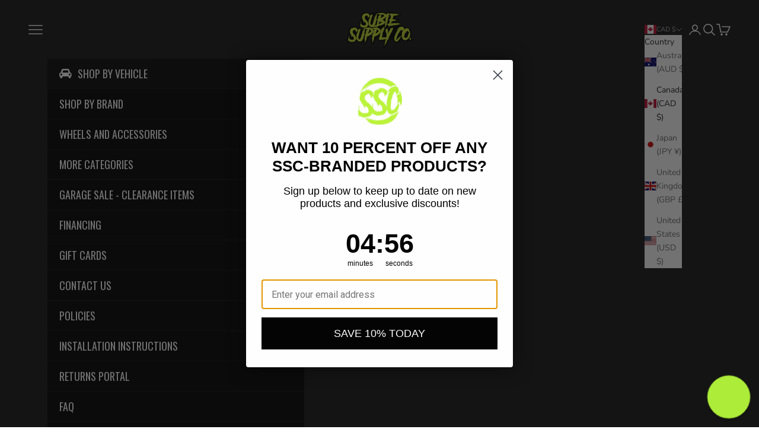

--- FILE ---
content_type: text/html; charset=utf-8
request_url: https://subiesupplyco.ca/products/whiteline-rear-control-arm-upper-outer-bushings-2005-2009-legacy-gt
body_size: 133808
content:
<!doctype html>

<html lang="en" dir="ltr">
  <head>

<script async crossorigin fetchpriority="high" src="/cdn/shopifycloud/importmap-polyfill/es-modules-shim.2.4.0.js"></script>
<script src="//d1liekpayvooaz.cloudfront.net/apps/customizery/customizery.js?shop=subie-supply-co.myshopify.com"></script>
    
    <meta charset="utf-8">
    <meta name="viewport" content="width=device-width, initial-scale=1.0, height=device-height, minimum-scale=1.0, maximum-scale=5.0">

    <title>Whiteline Rear Control Arm Upper Outer Bushings - 2005-2009 Legacy GT</title><meta name="description" content="By upgrading the soft stock suspension bushing with a harder unit will take the slop out of your suspension. A harder bushing will not deflect as much during hard use keeping the control in its optimal position. Included with the kit is both the front inner bushings, your control arms will need to be removed from the v"><link rel="canonical" href="https://subiesupplyco.ca/products/whiteline-rear-control-arm-upper-outer-bushings-2005-2009-legacy-gt"><link rel="shortcut icon" href="//subiesupplyco.ca/cdn/shop/files/ssc_favicon-16x16_c22d1aed-ee3a-455a-a0a6-60b38842e08b.png?v=1750282583&width=96">
      <link rel="apple-touch-icon" href="//subiesupplyco.ca/cdn/shop/files/ssc_favicon-16x16_c22d1aed-ee3a-455a-a0a6-60b38842e08b.png?v=1750282583&width=180"><link rel="preconnect" href="https://fonts.shopifycdn.com" crossorigin><link rel="preload" href="//subiesupplyco.ca/cdn/fonts/fjalla_one/fjallaone_n4.262edaf1abaf5ed669f7ecd26fc3e24707a0ad85.woff2" as="font" type="font/woff2" crossorigin><link rel="preload" href="//subiesupplyco.ca/cdn/fonts/nunito/nunito_n4.fc49103dc396b42cae9460289072d384b6c6eb63.woff2" as="font" type="font/woff2" crossorigin><meta property="og:type" content="product">
  <meta property="og:title" content="Whiteline Rear Control Arm Upper Outer Bushings - 2005-2009 Legacy GT">
  <meta property="product:price:amount" content="125.99">
  <meta property="product:price:currency" content="CAD">
  <meta property="product:availability" content="in stock"><meta property="og:image" content="http://subiesupplyco.ca/cdn/shop/products/w63397.jpg?v=1625176039&width=2048">
  <meta property="og:image:secure_url" content="https://subiesupplyco.ca/cdn/shop/products/w63397.jpg?v=1625176039&width=2048">
  <meta property="og:image:width" content="413">
  <meta property="og:image:height" content="295"><meta property="og:description" content="By upgrading the soft stock suspension bushing with a harder unit will take the slop out of your suspension. A harder bushing will not deflect as much during hard use keeping the control in its optimal position. Included with the kit is both the front inner bushings, your control arms will need to be removed from the v"><meta property="og:url" content="https://subiesupplyco.ca/products/whiteline-rear-control-arm-upper-outer-bushings-2005-2009-legacy-gt">
<meta property="og:site_name" content="SUBIE SUPPLY CO."><meta name="twitter:card" content="summary"><meta name="twitter:title" content="Whiteline Rear Control Arm Upper Outer Bushings - 2005-2009 Legacy GT">
  <meta name="twitter:description" content="

By upgrading the soft stock suspension bushing with a harder unit will take the slop out of your suspension. A harder bushing will not deflect as much during hard use keeping the control in its optimal position. Included with the kit is both the front inner bushings, your control arms will need to be removed from the vehicle to have the old bushings pressed out. The new bushings are 2 piece making for easy installation into the control arm. These will transfer more noise and vibration into the cabin so they are not for the faint of heart.





More Information


Manufacturer
Whiteline


Warranty
Manufacturer


Color
Black


Material
Polyurethane


Install Location
Rear







"><meta name="twitter:image" content="https://subiesupplyco.ca/cdn/shop/products/w63397.jpg?crop=center&height=1200&v=1625176039&width=1200">
  <meta name="twitter:image:alt" content=""><script type="application/ld+json">{"@context":"http:\/\/schema.org\/","@id":"\/products\/whiteline-rear-control-arm-upper-outer-bushings-2005-2009-legacy-gt#product","@type":"Product","brand":{"@type":"Brand","name":"Whiteline"},"category":"","description":"\n\nBy upgrading the soft stock suspension bushing with a harder unit will take the slop out of your suspension. A harder bushing will not deflect as much during hard use keeping the control in its optimal position. Included with the kit is both the front inner bushings, your control arms will need to be removed from the vehicle to have the old bushings pressed out. The new bushings are 2 piece making for easy installation into the control arm. These will transfer more noise and vibration into the cabin so they are not for the faint of heart.\n\n\n\n\n\nMore Information\n\n\nManufacturer\nWhiteline\n\n\nWarranty\nManufacturer\n\n\nColor\nBlack\n\n\nMaterial\nPolyurethane\n\n\nInstall Location\nRear\n\n\n\n\n\n\n\n","gtin":"9319924383740","image":"https:\/\/subiesupplyco.ca\/cdn\/shop\/products\/w63397.jpg?v=1625176039\u0026width=1920","name":"Whiteline Rear Control Arm Upper Outer Bushings - 2005-2009 Legacy GT","offers":{"@id":"\/products\/whiteline-rear-control-arm-upper-outer-bushings-2005-2009-legacy-gt?variant=39385340051526#offer","@type":"Offer","availability":"http:\/\/schema.org\/InStock","price":"125.99","priceCurrency":"CAD","url":"https:\/\/subiesupplyco.ca\/products\/whiteline-rear-control-arm-upper-outer-bushings-2005-2009-legacy-gt?variant=39385340051526"},"sku":"WHLW63397","url":"https:\/\/subiesupplyco.ca\/products\/whiteline-rear-control-arm-upper-outer-bushings-2005-2009-legacy-gt"}</script><script type="application/ld+json">
  {
    "@context": "https://schema.org",
    "@type": "BreadcrumbList",
    "itemListElement": [{
        "@type": "ListItem",
        "position": 1,
        "name": "Home",
        "item": "https://subiesupplyco.ca"
      },{
            "@type": "ListItem",
            "position": 2,
            "name": "Whiteline Rear Control Arm Upper Outer Bushings - 2005-2009 Legacy GT",
            "item": "https://subiesupplyco.ca/products/whiteline-rear-control-arm-upper-outer-bushings-2005-2009-legacy-gt"
          }]
  }
</script><style>/* Typography (heading) */
  @font-face {
  font-family: "Fjalla One";
  font-weight: 400;
  font-style: normal;
  font-display: fallback;
  src: url("//subiesupplyco.ca/cdn/fonts/fjalla_one/fjallaone_n4.262edaf1abaf5ed669f7ecd26fc3e24707a0ad85.woff2") format("woff2"),
       url("//subiesupplyco.ca/cdn/fonts/fjalla_one/fjallaone_n4.f67f40342efd2b34cae019d50b4b5c4da6fc5da7.woff") format("woff");
}

/* Typography (body) */
  @font-face {
  font-family: Nunito;
  font-weight: 400;
  font-style: normal;
  font-display: fallback;
  src: url("//subiesupplyco.ca/cdn/fonts/nunito/nunito_n4.fc49103dc396b42cae9460289072d384b6c6eb63.woff2") format("woff2"),
       url("//subiesupplyco.ca/cdn/fonts/nunito/nunito_n4.5d26d13beeac3116db2479e64986cdeea4c8fbdd.woff") format("woff");
}

@font-face {
  font-family: Nunito;
  font-weight: 400;
  font-style: italic;
  font-display: fallback;
  src: url("//subiesupplyco.ca/cdn/fonts/nunito/nunito_i4.fd53bf99043ab6c570187ed42d1b49192135de96.woff2") format("woff2"),
       url("//subiesupplyco.ca/cdn/fonts/nunito/nunito_i4.cb3876a003a73aaae5363bb3e3e99d45ec598cc6.woff") format("woff");
}

@font-face {
  font-family: Nunito;
  font-weight: 700;
  font-style: normal;
  font-display: fallback;
  src: url("//subiesupplyco.ca/cdn/fonts/nunito/nunito_n7.37cf9b8cf43b3322f7e6e13ad2aad62ab5dc9109.woff2") format("woff2"),
       url("//subiesupplyco.ca/cdn/fonts/nunito/nunito_n7.45cfcfadc6630011252d54d5f5a2c7c98f60d5de.woff") format("woff");
}

@font-face {
  font-family: Nunito;
  font-weight: 700;
  font-style: italic;
  font-display: fallback;
  src: url("//subiesupplyco.ca/cdn/fonts/nunito/nunito_i7.3f8ba2027bc9ceb1b1764ecab15bae73f86c4632.woff2") format("woff2"),
       url("//subiesupplyco.ca/cdn/fonts/nunito/nunito_i7.82bfb5f86ec77ada3c9f660da22064c2e46e1469.woff") format("woff");
}

:root {
    /* Container */
    --container-max-width: 100%;
    --container-xxs-max-width: 27.5rem; /* 440px */
    --container-xs-max-width: 42.5rem; /* 680px */
    --container-sm-max-width: 61.25rem; /* 980px */
    --container-md-max-width: 71.875rem; /* 1150px */
    --container-lg-max-width: 78.75rem; /* 1260px */
    --container-xl-max-width: 85rem; /* 1360px */
    --container-gutter: 1.25rem;

    --section-vertical-spacing: 2.5rem;
    --section-vertical-spacing-tight:2.5rem;

    --section-stack-gap:2.25rem;
    --section-stack-gap-tight:2.25rem;

    /* Form settings */
    --form-gap: 1.25rem; /* Gap between fieldset and submit button */
    --fieldset-gap: 1rem; /* Gap between each form input within a fieldset */
    --form-control-gap: 0.625rem; /* Gap between input and label (ignored for floating label) */
    --checkbox-control-gap: 0.75rem; /* Horizontal gap between checkbox and its associated label */
    --input-padding-block: 0.65rem; /* Vertical padding for input, textarea and native select */
    --input-padding-inline: 0.8rem; /* Horizontal padding for input, textarea and native select */
    --checkbox-size: 0.875rem; /* Size (width and height) for checkbox */

    /* Other sizes */
    --sticky-area-height: calc(var(--announcement-bar-is-sticky, 0) * var(--announcement-bar-height, 0px) + var(--header-is-sticky, 0) * var(--header-is-visible, 1) * var(--header-height, 0px));

    /* RTL support */
    --transform-logical-flip: 1;
    --transform-origin-start: left;
    --transform-origin-end: right;

    /**
     * ---------------------------------------------------------------------
     * TYPOGRAPHY
     * ---------------------------------------------------------------------
     */

    /* Font properties */
    --heading-font-family: "Fjalla One", sans-serif;
    --heading-font-weight: 400;
    --heading-font-style: normal;
    --heading-text-transform: uppercase;
    --heading-letter-spacing: 0.18em;
    --text-font-family: Nunito, sans-serif;
    --text-font-weight: 400;
    --text-font-style: normal;
    --text-letter-spacing: 0.0em;
    --button-font: var(--text-font-style) var(--text-font-weight) var(--text-sm) / 1.65 var(--text-font-family);
    --button-text-transform: uppercase;
    --button-letter-spacing: 0.18em;

    /* Font sizes */--text-heading-size-factor: 1;
    --text-h1: max(0.6875rem, clamp(1.375rem, 1.146341463414634rem + 0.975609756097561vw, 2rem) * var(--text-heading-size-factor));
    --text-h2: max(0.6875rem, clamp(1.25rem, 1.0670731707317074rem + 0.7804878048780488vw, 1.75rem) * var(--text-heading-size-factor));
    --text-h3: max(0.6875rem, clamp(1.125rem, 1.0335365853658536rem + 0.3902439024390244vw, 1.375rem) * var(--text-heading-size-factor));
    --text-h4: max(0.6875rem, clamp(1rem, 0.9542682926829268rem + 0.1951219512195122vw, 1.125rem) * var(--text-heading-size-factor));
    --text-h5: calc(0.875rem * var(--text-heading-size-factor));
    --text-h6: calc(0.75rem * var(--text-heading-size-factor));

    --text-xs: 0.75rem;
    --text-sm: 0.8125rem;
    --text-base: 0.875rem;
    --text-lg: 1.0rem;
    --text-xl: 1.125rem;

    /* Rounded variables (used for border radius) */
    --rounded-full: 9999px;
    --button-border-radius: 0.0rem;
    --input-border-radius: 0.0rem;

    /* Box shadow */
    --shadow-sm: 0 2px 8px rgb(0 0 0 / 0.05);
    --shadow: 0 5px 15px rgb(0 0 0 / 0.05);
    --shadow-md: 0 5px 30px rgb(0 0 0 / 0.05);
    --shadow-block: px px px rgb(var(--text-primary) / 0.0);

    /**
     * ---------------------------------------------------------------------
     * OTHER
     * ---------------------------------------------------------------------
     */

    --checkmark-svg-url: url(//subiesupplyco.ca/cdn/shop/t/31/assets/checkmark.svg?v=184380698634562560561750278880);
    --cursor-zoom-in-svg-url: url(//subiesupplyco.ca/cdn/shop/t/31/assets/cursor-zoom-in.svg?v=54090319643941677111750278880);
  }

  [dir="rtl"]:root {
    /* RTL support */
    --transform-logical-flip: -1;
    --transform-origin-start: right;
    --transform-origin-end: left;
  }

  @media screen and (min-width: 700px) {
    :root {
      /* Typography (font size) */
      --text-xs: 0.75rem;
      --text-sm: 0.8125rem;
      --text-base: 0.875rem;
      --text-lg: 1.0rem;
      --text-xl: 1.25rem;

      /* Spacing settings */
      --container-gutter: 2rem;
    }
  }

  @media screen and (min-width: 1000px) {
    :root {
      /* Spacing settings */
      --container-gutter: 3rem;

      --section-vertical-spacing: 4rem;
      --section-vertical-spacing-tight: 4rem;

      --section-stack-gap:3rem;
      --section-stack-gap-tight:3rem;
    }
  }:root {/* Overlay used for modal */
    --page-overlay: 0 0 0 / 0.4;

    /* We use the first scheme background as default */
    --page-background: ;

    /* Product colors */
    --on-sale-text: 227 44 43;
    --on-sale-badge-background: 227 44 43;
    --on-sale-badge-text: 255 255 255;
    --sold-out-badge-background: 239 239 239;
    --sold-out-badge-text: 0 0 0 / 0.65;
    --custom-badge-background: 28 28 28;
    --custom-badge-text: 255 255 255;
    --star-color: 28 28 28;

    /* Status colors */
    --success-background: 212 227 203;
    --success-text: 48 122 7;
    --warning-background: 253 241 224;
    --warning-text: 237 138 0;
    --error-background: 243 204 204;
    --error-text: 203 43 43;
  }.color-scheme--scheme-1 {
      /* Color settings */--accent: 182 249 59;
      --text-color: 28 28 28;
      --background: 0 0 0 / 0.0;
      --background-without-opacity: 0 0 0;
      --background-gradient: ;--border-color: 28 28 28;/* Button colors */
      --button-background: 182 249 59;
      --button-text-color: 28 28 28;

      /* Circled buttons */
      --circle-button-background: 182 249 59;
      --circle-button-text-color: 28 28 28;
    }.shopify-section:has(.section-spacing.color-scheme--bg-3671eee015764974ee0aef1536023e0f) + .shopify-section:has(.section-spacing.color-scheme--bg-3671eee015764974ee0aef1536023e0f:not(.bordered-section)) .section-spacing {
      padding-block-start: 0;
    }.color-scheme--scheme-2 {
      /* Color settings */--accent: 182 249 59;
      --text-color: 28 28 28;
      --background: 255 255 255 / 1.0;
      --background-without-opacity: 255 255 255;
      --background-gradient: ;--border-color: 221 221 221;/* Button colors */
      --button-background: 182 249 59;
      --button-text-color: 28 28 28;

      /* Circled buttons */
      --circle-button-background: 182 249 59;
      --circle-button-text-color: 28 28 28;
    }.shopify-section:has(.section-spacing.color-scheme--bg-54922f2e920ba8346f6dc0fba343d673) + .shopify-section:has(.section-spacing.color-scheme--bg-54922f2e920ba8346f6dc0fba343d673:not(.bordered-section)) .section-spacing {
      padding-block-start: 0;
    }.color-scheme--scheme-3 {
      /* Color settings */--accent: 255 255 255;
      --text-color: 255 255 255;
      --background: 23 23 23 / 1.0;
      --background-without-opacity: 23 23 23;
      --background-gradient: ;--border-color: 58 58 58;/* Button colors */
      --button-background: 255 255 255;
      --button-text-color: 28 28 28;

      /* Circled buttons */
      --circle-button-background: 255 255 255;
      --circle-button-text-color: 28 28 28;
    }.shopify-section:has(.section-spacing.color-scheme--bg-2ac70169c72d969f008145a164a6fc5e) + .shopify-section:has(.section-spacing.color-scheme--bg-2ac70169c72d969f008145a164a6fc5e:not(.bordered-section)) .section-spacing {
      padding-block-start: 0;
    }.color-scheme--scheme-4 {
      /* Color settings */--accent: 182 249 59;
      --text-color: 255 255 255;
      --background: 0 0 0 / 0.0;
      --background-without-opacity: 0 0 0;
      --background-gradient: ;--border-color: 255 255 255;/* Button colors */
      --button-background: 182 249 59;
      --button-text-color: 28 28 28;

      /* Circled buttons */
      --circle-button-background: 182 249 59;
      --circle-button-text-color: 28 28 28;
    }.shopify-section:has(.section-spacing.color-scheme--bg-3671eee015764974ee0aef1536023e0f) + .shopify-section:has(.section-spacing.color-scheme--bg-3671eee015764974ee0aef1536023e0f:not(.bordered-section)) .section-spacing {
      padding-block-start: 0;
    }.color-scheme--scheme-409b2a72-5744-4aea-b387-ebcacebc118d {
      /* Color settings */--accent: 182 249 59;
      --text-color: 255 255 255;
      --background: 44 44 44 / 1.0;
      --background-without-opacity: 44 44 44;
      --background-gradient: ;--border-color: 76 76 76;/* Button colors */
      --button-background: 182 249 59;
      --button-text-color: 255 255 255;

      /* Circled buttons */
      --circle-button-background: 182 249 59;
      --circle-button-text-color: 28 28 28;
    }.shopify-section:has(.section-spacing.color-scheme--bg-40f1358015aee8bc393f8b1f8c5b60cd) + .shopify-section:has(.section-spacing.color-scheme--bg-40f1358015aee8bc393f8b1f8c5b60cd:not(.bordered-section)) .section-spacing {
      padding-block-start: 0;
    }.color-scheme--dialog {
      /* Color settings */--accent: 182 249 59;
      --text-color: 28 28 28;
      --background: 255 255 255 / 1.0;
      --background-without-opacity: 255 255 255;
      --background-gradient: ;--border-color: 221 221 221;/* Button colors */
      --button-background: 182 249 59;
      --button-text-color: 28 28 28;

      /* Circled buttons */
      --circle-button-background: 182 249 59;
      --circle-button-text-color: 28 28 28;
    }
</style><script>
  // This allows to expose several variables to the global scope, to be used in scripts
  window.themeVariables = {
    settings: {
      showPageTransition: null,
      pageType: "product",
      moneyFormat: "\u003cspan class=money\u003e${{amount}} CAD\u003c\/span\u003e",
      moneyWithCurrencyFormat: "\u003cspan class=money\u003e${{amount}} CAD\u003c\/span\u003e",
      currencyCodeEnabled: false,
      cartType: "page",
      staggerMenuApparition: true
    },

    strings: {
      addedToCart: "Added to your cart!",
      closeGallery: "Close gallery",
      zoomGallery: "Zoom picture",
      errorGallery: "Image cannot be loaded",
      shippingEstimatorNoResults: "Sorry, we do not ship to your address.",
      shippingEstimatorOneResult: "There is one shipping rate for your address:",
      shippingEstimatorMultipleResults: "There are several shipping rates for your address:",
      shippingEstimatorError: "One or more error occurred while retrieving shipping rates:",
      next: "Next",
      previous: "Previous"
    },

    mediaQueries: {
      'sm': 'screen and (min-width: 700px)',
      'md': 'screen and (min-width: 1000px)',
      'lg': 'screen and (min-width: 1150px)',
      'xl': 'screen and (min-width: 1400px)',
      '2xl': 'screen and (min-width: 1600px)',
      'sm-max': 'screen and (max-width: 699px)',
      'md-max': 'screen and (max-width: 999px)',
      'lg-max': 'screen and (max-width: 1149px)',
      'xl-max': 'screen and (max-width: 1399px)',
      '2xl-max': 'screen and (max-width: 1599px)',
      'motion-safe': '(prefers-reduced-motion: no-preference)',
      'motion-reduce': '(prefers-reduced-motion: reduce)',
      'supports-hover': 'screen and (pointer: fine)',
      'supports-touch': 'screen and (hover: none)'
    }
  };</script><script type="importmap">{
        "imports": {
          "vendor": "//subiesupplyco.ca/cdn/shop/t/31/assets/vendor.min.js?v=118757129943152772801750278880",
          "theme": "//subiesupplyco.ca/cdn/shop/t/31/assets/theme.js?v=96374233434364340601750278880",
          "photoswipe": "//subiesupplyco.ca/cdn/shop/t/31/assets/photoswipe.min.js?v=13374349288281597431750278880"
        }
      }
    </script>

    <script type="module" src="//subiesupplyco.ca/cdn/shop/t/31/assets/vendor.min.js?v=118757129943152772801750278880"></script>
    <script type="module" src="//subiesupplyco.ca/cdn/shop/t/31/assets/theme.js?v=96374233434364340601750278880"></script>

    <script>
  const boostSDAssetFileURL = "\/\/subiesupplyco.ca\/cdn\/shop\/t\/31\/assets\/boost_sd_assets_file_url.gif?8991";
  window.boostSDAssetFileURL = boostSDAssetFileURL;

  if (window.boostSDAppConfig) {
    window.boostSDAppConfig.generalSettings.custom_js_asset_url = "//subiesupplyco.ca/cdn/shop/t/31/assets/boost-sd-custom.js?v=160962118398746674481750278880";
    window.boostSDAppConfig.generalSettings.custom_css_asset_url = "//subiesupplyco.ca/cdn/shop/t/31/assets/boost-sd-custom.css?v=30519032520510208901750782277";
  }

  
</script>

    <script>window.performance && window.performance.mark && window.performance.mark('shopify.content_for_header.start');</script><meta name="google-site-verification" content="hSFHtaJXJaF-e_IQCp5IjbcQYGcGha1WokXue-ic8bg">
<meta name="google-site-verification" content="oOAWu2LGAecZV74RSpFVaTrhBJJo7632CMo_kDhxO88">
<meta id="shopify-digital-wallet" name="shopify-digital-wallet" content="/25059295280/digital_wallets/dialog">
<meta name="shopify-checkout-api-token" content="a369ad414e5977d2327442851118bee2">
<meta id="in-context-paypal-metadata" data-shop-id="25059295280" data-venmo-supported="false" data-environment="production" data-locale="en_US" data-paypal-v4="true" data-currency="CAD">
<link rel="alternate" type="application/json+oembed" href="https://subiesupplyco.ca/products/whiteline-rear-control-arm-upper-outer-bushings-2005-2009-legacy-gt.oembed">
<script async="async" src="/checkouts/internal/preloads.js?locale=en-CA"></script>
<link rel="preconnect" href="https://shop.app" crossorigin="anonymous">
<script async="async" src="https://shop.app/checkouts/internal/preloads.js?locale=en-CA&shop_id=25059295280" crossorigin="anonymous"></script>
<script id="apple-pay-shop-capabilities" type="application/json">{"shopId":25059295280,"countryCode":"CA","currencyCode":"CAD","merchantCapabilities":["supports3DS"],"merchantId":"gid:\/\/shopify\/Shop\/25059295280","merchantName":"SUBIE SUPPLY CO.","requiredBillingContactFields":["postalAddress","email","phone"],"requiredShippingContactFields":["postalAddress","email","phone"],"shippingType":"shipping","supportedNetworks":["visa","masterCard","amex","discover","interac","jcb"],"total":{"type":"pending","label":"SUBIE SUPPLY CO.","amount":"1.00"},"shopifyPaymentsEnabled":true,"supportsSubscriptions":true}</script>
<script id="shopify-features" type="application/json">{"accessToken":"a369ad414e5977d2327442851118bee2","betas":["rich-media-storefront-analytics"],"domain":"subiesupplyco.ca","predictiveSearch":true,"shopId":25059295280,"locale":"en"}</script>
<script>var Shopify = Shopify || {};
Shopify.shop = "subie-supply-co.myshopify.com";
Shopify.locale = "en";
Shopify.currency = {"active":"CAD","rate":"1.0"};
Shopify.country = "CA";
Shopify.theme = {"name":"Prestige - V2.0 (Boost Update)","id":138684039238,"schema_name":"Prestige","schema_version":"10.7.0","theme_store_id":855,"role":"main"};
Shopify.theme.handle = "null";
Shopify.theme.style = {"id":null,"handle":null};
Shopify.cdnHost = "subiesupplyco.ca/cdn";
Shopify.routes = Shopify.routes || {};
Shopify.routes.root = "/";</script>
<script type="module">!function(o){(o.Shopify=o.Shopify||{}).modules=!0}(window);</script>
<script>!function(o){function n(){var o=[];function n(){o.push(Array.prototype.slice.apply(arguments))}return n.q=o,n}var t=o.Shopify=o.Shopify||{};t.loadFeatures=n(),t.autoloadFeatures=n()}(window);</script>
<script>
  window.ShopifyPay = window.ShopifyPay || {};
  window.ShopifyPay.apiHost = "shop.app\/pay";
  window.ShopifyPay.redirectState = null;
</script>
<script id="shop-js-analytics" type="application/json">{"pageType":"product"}</script>
<script defer="defer" async type="module" src="//subiesupplyco.ca/cdn/shopifycloud/shop-js/modules/v2/client.init-shop-cart-sync_C5BV16lS.en.esm.js"></script>
<script defer="defer" async type="module" src="//subiesupplyco.ca/cdn/shopifycloud/shop-js/modules/v2/chunk.common_CygWptCX.esm.js"></script>
<script type="module">
  await import("//subiesupplyco.ca/cdn/shopifycloud/shop-js/modules/v2/client.init-shop-cart-sync_C5BV16lS.en.esm.js");
await import("//subiesupplyco.ca/cdn/shopifycloud/shop-js/modules/v2/chunk.common_CygWptCX.esm.js");

  window.Shopify.SignInWithShop?.initShopCartSync?.({"fedCMEnabled":true,"windoidEnabled":true});

</script>
<script defer="defer" async type="module" src="//subiesupplyco.ca/cdn/shopifycloud/shop-js/modules/v2/client.payment-terms_CZxnsJam.en.esm.js"></script>
<script defer="defer" async type="module" src="//subiesupplyco.ca/cdn/shopifycloud/shop-js/modules/v2/chunk.common_CygWptCX.esm.js"></script>
<script defer="defer" async type="module" src="//subiesupplyco.ca/cdn/shopifycloud/shop-js/modules/v2/chunk.modal_D71HUcav.esm.js"></script>
<script type="module">
  await import("//subiesupplyco.ca/cdn/shopifycloud/shop-js/modules/v2/client.payment-terms_CZxnsJam.en.esm.js");
await import("//subiesupplyco.ca/cdn/shopifycloud/shop-js/modules/v2/chunk.common_CygWptCX.esm.js");
await import("//subiesupplyco.ca/cdn/shopifycloud/shop-js/modules/v2/chunk.modal_D71HUcav.esm.js");

  
</script>
<script>
  window.Shopify = window.Shopify || {};
  if (!window.Shopify.featureAssets) window.Shopify.featureAssets = {};
  window.Shopify.featureAssets['shop-js'] = {"shop-cart-sync":["modules/v2/client.shop-cart-sync_ZFArdW7E.en.esm.js","modules/v2/chunk.common_CygWptCX.esm.js"],"shop-button":["modules/v2/client.shop-button_tlx5R9nI.en.esm.js","modules/v2/chunk.common_CygWptCX.esm.js"],"init-fed-cm":["modules/v2/client.init-fed-cm_CmiC4vf6.en.esm.js","modules/v2/chunk.common_CygWptCX.esm.js"],"init-windoid":["modules/v2/client.init-windoid_sURxWdc1.en.esm.js","modules/v2/chunk.common_CygWptCX.esm.js"],"init-shop-cart-sync":["modules/v2/client.init-shop-cart-sync_C5BV16lS.en.esm.js","modules/v2/chunk.common_CygWptCX.esm.js"],"init-shop-email-lookup-coordinator":["modules/v2/client.init-shop-email-lookup-coordinator_B8hsDcYM.en.esm.js","modules/v2/chunk.common_CygWptCX.esm.js"],"shop-cash-offers":["modules/v2/client.shop-cash-offers_DOA2yAJr.en.esm.js","modules/v2/chunk.common_CygWptCX.esm.js","modules/v2/chunk.modal_D71HUcav.esm.js"],"pay-button":["modules/v2/client.pay-button_FdsNuTd3.en.esm.js","modules/v2/chunk.common_CygWptCX.esm.js"],"shop-login-button":["modules/v2/client.shop-login-button_C5VAVYt1.en.esm.js","modules/v2/chunk.common_CygWptCX.esm.js","modules/v2/chunk.modal_D71HUcav.esm.js"],"shop-toast-manager":["modules/v2/client.shop-toast-manager_ClPi3nE9.en.esm.js","modules/v2/chunk.common_CygWptCX.esm.js"],"avatar":["modules/v2/client.avatar_BTnouDA3.en.esm.js"],"init-shop-for-new-customer-accounts":["modules/v2/client.init-shop-for-new-customer-accounts_ChsxoAhi.en.esm.js","modules/v2/client.shop-login-button_C5VAVYt1.en.esm.js","modules/v2/chunk.common_CygWptCX.esm.js","modules/v2/chunk.modal_D71HUcav.esm.js"],"init-customer-accounts":["modules/v2/client.init-customer-accounts_DxDtT_ad.en.esm.js","modules/v2/client.shop-login-button_C5VAVYt1.en.esm.js","modules/v2/chunk.common_CygWptCX.esm.js","modules/v2/chunk.modal_D71HUcav.esm.js"],"init-customer-accounts-sign-up":["modules/v2/client.init-customer-accounts-sign-up_CPSyQ0Tj.en.esm.js","modules/v2/client.shop-login-button_C5VAVYt1.en.esm.js","modules/v2/chunk.common_CygWptCX.esm.js","modules/v2/chunk.modal_D71HUcav.esm.js"],"lead-capture":["modules/v2/client.lead-capture_Bi8yE_yS.en.esm.js","modules/v2/chunk.common_CygWptCX.esm.js","modules/v2/chunk.modal_D71HUcav.esm.js"],"checkout-modal":["modules/v2/client.checkout-modal_BPM8l0SH.en.esm.js","modules/v2/chunk.common_CygWptCX.esm.js","modules/v2/chunk.modal_D71HUcav.esm.js"],"shop-follow-button":["modules/v2/client.shop-follow-button_Cva4Ekp9.en.esm.js","modules/v2/chunk.common_CygWptCX.esm.js","modules/v2/chunk.modal_D71HUcav.esm.js"],"shop-login":["modules/v2/client.shop-login_D6lNrXab.en.esm.js","modules/v2/chunk.common_CygWptCX.esm.js","modules/v2/chunk.modal_D71HUcav.esm.js"],"payment-terms":["modules/v2/client.payment-terms_CZxnsJam.en.esm.js","modules/v2/chunk.common_CygWptCX.esm.js","modules/v2/chunk.modal_D71HUcav.esm.js"]};
</script>
<script>(function() {
  var isLoaded = false;
  function asyncLoad() {
    if (isLoaded) return;
    isLoaded = true;
    var urls = ["\/\/d1liekpayvooaz.cloudfront.net\/apps\/customizery\/customizery.js?shop=subie-supply-co.myshopify.com","https:\/\/cdn.grw.reputon.com\/assets\/widget.js?shop=subie-supply-co.myshopify.com","https:\/\/js.smile.io\/v1\/smile-shopify.js?shop=subie-supply-co.myshopify.com","https:\/\/storefront.locationinventory.info\/main.bundle.js?shop=subie-supply-co.myshopify.com","https:\/\/services.nofraud.com\/js\/device.js?shop=subie-supply-co.myshopify.com","https:\/\/cdn.shopify.com\/s\/files\/1\/0184\/4255\/1360\/files\/haloroar-legal.min.js?v=1649374317\u0026shop=subie-supply-co.myshopify.com","https:\/\/static-us.afterpay.com\/shopify\/afterpay-attract\/afterpay-attract-widget.js?shop=subie-supply-co.myshopify.com","https:\/\/api.prod-rome.ue2.breadgateway.net\/api\/shopify-plugin-backend\/messaging-app\/cart.js?shopId=b486e765-90d3-4024-be52-a1f014831f96\u0026shop=subie-supply-co.myshopify.com","https:\/\/cdn.hextom.com\/js\/freeshippingbar.js?shop=subie-supply-co.myshopify.com","https:\/\/cdn.rebuyengine.com\/onsite\/js\/rebuy.js?shop=subie-supply-co.myshopify.com","https:\/\/cdn.rebuyengine.com\/onsite\/js\/rebuy.js?shop=subie-supply-co.myshopify.com","https:\/\/cdn.rebuyengine.com\/onsite\/js\/rebuy.js?shop=subie-supply-co.myshopify.com","https:\/\/cdn.rebuyengine.com\/onsite\/js\/rebuy.js?shop=subie-supply-co.myshopify.com","https:\/\/cdn.rebuyengine.com\/onsite\/js\/rebuy.js?shop=subie-supply-co.myshopify.com","https:\/\/cdn.rebuyengine.com\/onsite\/js\/rebuy.js?shop=subie-supply-co.myshopify.com","https:\/\/cdn.rebuyengine.com\/onsite\/js\/rebuy.js?shop=subie-supply-co.myshopify.com","https:\/\/cdn.rebuyengine.com\/onsite\/js\/rebuy.js?shop=subie-supply-co.myshopify.com","https:\/\/cdn.rebuyengine.com\/onsite\/js\/rebuy.js?shop=subie-supply-co.myshopify.com","https:\/\/cdn.rebuyengine.com\/onsite\/js\/rebuy.js?shop=subie-supply-co.myshopify.com"];
    for (var i = 0; i < urls.length; i++) {
      var s = document.createElement('script');
      s.type = 'text/javascript';
      s.async = true;
      s.src = urls[i];
      var x = document.getElementsByTagName('script')[0];
      x.parentNode.insertBefore(s, x);
    }
  };
  if(window.attachEvent) {
    window.attachEvent('onload', asyncLoad);
  } else {
    window.addEventListener('load', asyncLoad, false);
  }
})();</script>
<script id="__st">var __st={"a":25059295280,"offset":-18000,"reqid":"4ea5ab0e-8e47-4516-aa45-ae250f0b66bd-1768847380","pageurl":"subiesupplyco.ca\/products\/whiteline-rear-control-arm-upper-outer-bushings-2005-2009-legacy-gt","u":"530878e4632e","p":"product","rtyp":"product","rid":6632945582150};</script>
<script>window.ShopifyPaypalV4VisibilityTracking = true;</script>
<script id="captcha-bootstrap">!function(){'use strict';const t='contact',e='account',n='new_comment',o=[[t,t],['blogs',n],['comments',n],[t,'customer']],c=[[e,'customer_login'],[e,'guest_login'],[e,'recover_customer_password'],[e,'create_customer']],r=t=>t.map((([t,e])=>`form[action*='/${t}']:not([data-nocaptcha='true']) input[name='form_type'][value='${e}']`)).join(','),a=t=>()=>t?[...document.querySelectorAll(t)].map((t=>t.form)):[];function s(){const t=[...o],e=r(t);return a(e)}const i='password',u='form_key',d=['recaptcha-v3-token','g-recaptcha-response','h-captcha-response',i],f=()=>{try{return window.sessionStorage}catch{return}},m='__shopify_v',_=t=>t.elements[u];function p(t,e,n=!1){try{const o=window.sessionStorage,c=JSON.parse(o.getItem(e)),{data:r}=function(t){const{data:e,action:n}=t;return t[m]||n?{data:e,action:n}:{data:t,action:n}}(c);for(const[e,n]of Object.entries(r))t.elements[e]&&(t.elements[e].value=n);n&&o.removeItem(e)}catch(o){console.error('form repopulation failed',{error:o})}}const l='form_type',E='cptcha';function T(t){t.dataset[E]=!0}const w=window,h=w.document,L='Shopify',v='ce_forms',y='captcha';let A=!1;((t,e)=>{const n=(g='f06e6c50-85a8-45c8-87d0-21a2b65856fe',I='https://cdn.shopify.com/shopifycloud/storefront-forms-hcaptcha/ce_storefront_forms_captcha_hcaptcha.v1.5.2.iife.js',D={infoText:'Protected by hCaptcha',privacyText:'Privacy',termsText:'Terms'},(t,e,n)=>{const o=w[L][v],c=o.bindForm;if(c)return c(t,g,e,D).then(n);var r;o.q.push([[t,g,e,D],n]),r=I,A||(h.body.append(Object.assign(h.createElement('script'),{id:'captcha-provider',async:!0,src:r})),A=!0)});var g,I,D;w[L]=w[L]||{},w[L][v]=w[L][v]||{},w[L][v].q=[],w[L][y]=w[L][y]||{},w[L][y].protect=function(t,e){n(t,void 0,e),T(t)},Object.freeze(w[L][y]),function(t,e,n,w,h,L){const[v,y,A,g]=function(t,e,n){const i=e?o:[],u=t?c:[],d=[...i,...u],f=r(d),m=r(i),_=r(d.filter((([t,e])=>n.includes(e))));return[a(f),a(m),a(_),s()]}(w,h,L),I=t=>{const e=t.target;return e instanceof HTMLFormElement?e:e&&e.form},D=t=>v().includes(t);t.addEventListener('submit',(t=>{const e=I(t);if(!e)return;const n=D(e)&&!e.dataset.hcaptchaBound&&!e.dataset.recaptchaBound,o=_(e),c=g().includes(e)&&(!o||!o.value);(n||c)&&t.preventDefault(),c&&!n&&(function(t){try{if(!f())return;!function(t){const e=f();if(!e)return;const n=_(t);if(!n)return;const o=n.value;o&&e.removeItem(o)}(t);const e=Array.from(Array(32),(()=>Math.random().toString(36)[2])).join('');!function(t,e){_(t)||t.append(Object.assign(document.createElement('input'),{type:'hidden',name:u})),t.elements[u].value=e}(t,e),function(t,e){const n=f();if(!n)return;const o=[...t.querySelectorAll(`input[type='${i}']`)].map((({name:t})=>t)),c=[...d,...o],r={};for(const[a,s]of new FormData(t).entries())c.includes(a)||(r[a]=s);n.setItem(e,JSON.stringify({[m]:1,action:t.action,data:r}))}(t,e)}catch(e){console.error('failed to persist form',e)}}(e),e.submit())}));const S=(t,e)=>{t&&!t.dataset[E]&&(n(t,e.some((e=>e===t))),T(t))};for(const o of['focusin','change'])t.addEventListener(o,(t=>{const e=I(t);D(e)&&S(e,y())}));const B=e.get('form_key'),M=e.get(l),P=B&&M;t.addEventListener('DOMContentLoaded',(()=>{const t=y();if(P)for(const e of t)e.elements[l].value===M&&p(e,B);[...new Set([...A(),...v().filter((t=>'true'===t.dataset.shopifyCaptcha))])].forEach((e=>S(e,t)))}))}(h,new URLSearchParams(w.location.search),n,t,e,['guest_login'])})(!0,!0)}();</script>
<script integrity="sha256-4kQ18oKyAcykRKYeNunJcIwy7WH5gtpwJnB7kiuLZ1E=" data-source-attribution="shopify.loadfeatures" defer="defer" src="//subiesupplyco.ca/cdn/shopifycloud/storefront/assets/storefront/load_feature-a0a9edcb.js" crossorigin="anonymous"></script>
<script crossorigin="anonymous" defer="defer" src="//subiesupplyco.ca/cdn/shopifycloud/storefront/assets/shopify_pay/storefront-65b4c6d7.js?v=20250812"></script>
<script data-source-attribution="shopify.dynamic_checkout.dynamic.init">var Shopify=Shopify||{};Shopify.PaymentButton=Shopify.PaymentButton||{isStorefrontPortableWallets:!0,init:function(){window.Shopify.PaymentButton.init=function(){};var t=document.createElement("script");t.src="https://subiesupplyco.ca/cdn/shopifycloud/portable-wallets/latest/portable-wallets.en.js",t.type="module",document.head.appendChild(t)}};
</script>
<script data-source-attribution="shopify.dynamic_checkout.buyer_consent">
  function portableWalletsHideBuyerConsent(e){var t=document.getElementById("shopify-buyer-consent"),n=document.getElementById("shopify-subscription-policy-button");t&&n&&(t.classList.add("hidden"),t.setAttribute("aria-hidden","true"),n.removeEventListener("click",e))}function portableWalletsShowBuyerConsent(e){var t=document.getElementById("shopify-buyer-consent"),n=document.getElementById("shopify-subscription-policy-button");t&&n&&(t.classList.remove("hidden"),t.removeAttribute("aria-hidden"),n.addEventListener("click",e))}window.Shopify?.PaymentButton&&(window.Shopify.PaymentButton.hideBuyerConsent=portableWalletsHideBuyerConsent,window.Shopify.PaymentButton.showBuyerConsent=portableWalletsShowBuyerConsent);
</script>
<script data-source-attribution="shopify.dynamic_checkout.cart.bootstrap">document.addEventListener("DOMContentLoaded",(function(){function t(){return document.querySelector("shopify-accelerated-checkout-cart, shopify-accelerated-checkout")}if(t())Shopify.PaymentButton.init();else{new MutationObserver((function(e,n){t()&&(Shopify.PaymentButton.init(),n.disconnect())})).observe(document.body,{childList:!0,subtree:!0})}}));
</script>
<link id="shopify-accelerated-checkout-styles" rel="stylesheet" media="screen" href="https://subiesupplyco.ca/cdn/shopifycloud/portable-wallets/latest/accelerated-checkout-backwards-compat.css" crossorigin="anonymous">
<style id="shopify-accelerated-checkout-cart">
        #shopify-buyer-consent {
  margin-top: 1em;
  display: inline-block;
  width: 100%;
}

#shopify-buyer-consent.hidden {
  display: none;
}

#shopify-subscription-policy-button {
  background: none;
  border: none;
  padding: 0;
  text-decoration: underline;
  font-size: inherit;
  cursor: pointer;
}

#shopify-subscription-policy-button::before {
  box-shadow: none;
}

      </style>

<script>window.performance && window.performance.mark && window.performance.mark('shopify.content_for_header.end');</script>
<link href="//subiesupplyco.ca/cdn/shop/t/31/assets/theme.css?v=127007084278519789881750278880" rel="stylesheet" type="text/css" media="all" />


<!-- <style>
  button#nvd-with-checkout-btn[disabled] , button#nvd-without-checkout-btn[disabled] {
    cursor: not-allowed !important;
}
</style> -->
<!-- <script>window.nvdStoreCheckbox = 'span.rale-checkbox.rale-checkbox--2 input'
if(!document.querySelector('.nvd-mini')?.innerHTML) document.querySelector('.Cart__Checkout').style.display='block'
</script> -->
<script>
   const nvdConsentConfig= {"landing_popup":{"general":{"headline":"General","section_content":{"max_width":"830px"},"section_style":{"background_color":"#F8F8F8","border_color":"#F8F8F8"},"initial_style":{"bg_color":"#F8F8F8","border_color":"#F8F8F8"}},"user_behavior":{"headline":"User behavior","section_content":{"after_scrolling_x%":50,"is_after_scrolling_x%_enable":true,"after_scrolling_x_seconds":50,"is_after_scrolling_x_seconds_enable":true}},"custom_css":{"headline":"Custom css","section_content":{"style":""}},"store_credit":{"headline":"Store credit","section_content":{"store_credit":true,"choose_credit_type":"static","amount":5}},"heading":{"headline":"Heading","section_content":{"title":"Choose The Best Way To Shop","is_title_enable":true,"subtitle":"Get exclusive perks, lower costs, and full shipping protection and {store_credit_amount} store credit.","is_subtitle_enable":true},"section_style":{"title_color":"#00070B","title_size":28,"title_weight":600,"subtitle_color":"#374144","subtitle_size":13,"subtitle_weight":400},"initial_style":{"title_color":"#00070B","title_size":28,"title_weight":600,"subtitle_color":"#374144","subtitle_size":13,"subtitle_weight":400}},"benefits":{"headline":"Benefits","section_content":{"title":"Get exclusive benefits","benefits_content":[{"title":"Claims"},{"title":"Guaranteed Safe Delivery"},{"title":"Priority Customer Support"}]},"section_style":{"title_color":"#00070B","title_size":28,"title_weight":500,"benefit_name_color":"#374144","benefit_name_size":28,"benefit_name_weight":400},"initial_style":{"title_color":"#00070B","title_size":28,"title_weight":500,"benefit_name_color":"#374144","benefit_name_size":28,"benefit_name_weight":400}},"with_protection":{"headline":"With protection","section_content":{"title":"With shipping protection","subtitle":"You will get {store_credit_amount} Store credit","img":"/src/assets/img/tick_icon.png"},"section_style":{"background_color":"#FE5C36","title_color":"#FFFFFF","subtitle_color":"#FFFFFF","title_size":28,"title_weight":500,"subtitle_size":28,"subtitle_weight":400},"initial_style":{"background_color":"#FE5C36","title_color":"#FFFFFF","subtitle_color":"#FFFFFF","title_size":28,"title_weight":500,"subtitle_size":28,"subtitle_weight":400}},"without_protection":{"headline":"Without protection","section_content":{"title":"Without shipping protection","subtitle":"Regular price","img":"/src/assets/img/cross_icon.png"},"section_style":{"background_color":"#EBEBEB","title_color":"#000000","subtitle_color":"#000000","title_size":28,"title_weight":500,"subtitle_size":28,"subtitle_weight":400},"initial_style":{"background_color":"#FE5C36","title_color":"#FFFFFF","subtitle_color":"#FFFFFF","title_size":28,"title_weight":500,"subtitle_size":28,"subtitle_weight":400}},"cta_button":{"headline":"CTA Button","section_content":{"button_text":"Checkout with shipping protection","secondary_button_text":"Not Now, I’ll Risk It"},"section_style":{"button_color":"#FFFFFF","button_background_color":"#FE5C36","secondary_button_color":"#00070B"},"initial_style":{"button_color":"#FFFFFF","button_background_color":"#FFEFEB","secondary_button_color":"#00070B"}},"shipping_protection":{"headline":"Shipping protection","section_content":{"description":"Protect your shipments and profits with Navidium's self-funded shipping protection plan. You keep 100% of the fees, manage claims directly, and ensure a seamless experience for your customers. Offset costs from lost or damaged shipments, upsell digital products, and boost conversions—all while maintaining full control.","is_description_enable":true},"section_style":{"description_color":"#00070B","background_color":"#FFEFEB","description_size":13,"description_weight":400},"initial_style":{"description_color":"#00070B","background_color":"#FFEFEB","description_size":13,"description_weight":400}},"widget_settings":{"id":1,"headline":"Widget settings","section_content":{"title":"Navidium Shipping Protection","subtitle":"Get dedicated concierge help with refunds and replacements. We\n                are here to help resolve shipping issues like loss, damage, or\n                theft.","img":""},"section_style":{"background_color":"#ffffff","title_color":"#00070B","subtitle_color":"#00070B","icon_color":"#FE5C36","protection_amount_color":"#00070B"},"initial_style":{"description_color":"#00070B","background_color":"#FFEFEB","description_size":13,"description_weight":400}}},"reminder_popup":{"general":{"headline":"General","section_content":{"max_width":"830px"},"section_style":{"background_color":"#F8F8F8","border_color":"#F8F8F8"},"initial_style":{"bg_color":"#F8F8F8","border_color":"#F8F8F8"}},"user_behavior":{"headline":"User behavior","section_content":{"after_scrolling_x%":50,"is_after_scrolling_x%_enable":true,"after_scrolling_x_seconds":50,"is_after_scrolling_x_seconds_enable":true}},"custom_css":{"headline":"Custom css","section_content":{"style":""}},"store_credit":{"headline":"Store credit","section_content":{"store_credit":true,"choose_credit_type":"static","amount":5}},"hero_section":{"headline":"Hero Section","section_content":{"title":"Protect Your Order Before You Checkout!","is_title_enable":true,"subtitle":"Don’t let unexpected mishaps ruin your","is_subtitle_enable":true,"logo":"/src/assets/img/gift-box.png"},"section_style":{"from_background_color":"#34073d","to_background_color":" #ef745c","title_color":"#ffffff","title_size":28,"title_weight":600,"subtitle_color":"#ffffff","subtitle_size":13,"subtitle_weight":400},"initial_style":{"title_color":"#00070B","title_size":28,"title_weight":600,"subtitle_color":"#374144","subtitle_size":13,"subtitle_weight":400}},"heading":{"headline":"Heading ","section_content":{"title":"Did you protect your order?","is_title_enable":true,"subtitle":"Protect your order and get exclusive *benefits*","is_subtitle_enable":true},"section_style":{"title_color":"#00070B","title_size":28,"title_weight":600,"subtitle_color":"#374144","subtitle_size":13,"subtitle_weight":400},"initial_style":{"title_color":"#00070B","title_size":28,"title_weight":600,"subtitle_color":"#374144","subtitle_size":13,"subtitle_weight":400}},"timer":{"headline":"Timer ","section_content":{"title":"Ends in","is_on_off_enable":true,"is_title_enable":true,"on_off":{"minutes":0,"second":10},"actions_when_timer_ends":["Re-direct to checkout"]},"section_style":{"title_color":"#00070B","title_size":28,"title_weight":600,"timer_color":"#ffffff","timer_size":18,"timer_weight":400,"subtitle_color":"#374144","subtitle_size":13,"subtitle_weight":400},"initial_style":{"title_color":"#00070B","title_size":28,"title_weight":600,"timer_color":"#ffffff","timer_size":13,"timer_weight":400,"subtitle_color":"#374144","subtitle_size":13,"subtitle_weight":400}},"benefits":{"headline":"Benefits","section_content":{"title":"Get exclusive benefits","subtitle":"You will get {store_credit_amount} Store credit","img":"/src/assets/img/tick_icon.png","benefits_content":[{"title":"Claims"},{"title":"Guaranteed Safe Delivery"},{"title":"Priority Customer Support"}]},"section_style":{"title_color":"#00070B","title_size":18,"title_weight":600,"subtitle_color":"#374144","subtitle_size":13,"subtitle_weight":400},"initial_style":{"title_color":"#00070B","title_size":28,"title_weight":600,"subtitle_color":"#374144","subtitle_size":13,"subtitle_weight":400}},"cta_button":{"headline":"CTA Button","section_content":{"button_text":"Protect My Order Now","secondary_button_text":"Not Now, I’ll Risk It"},"section_style":{"button_color":"#FFFFFF","button_background_color":"#FE5C36","secondary_button_color":"#00070B"},"initial_style":{"button_color":"#FFFFFF","button_background_color":"#FFEFEB","secondary_button_color":"#00070B"}},"upsell":{"headline":"Upsell","section_content":{"show_upsell":true,"title":"Recommended for you","products":[],"enable_slider":true,"show_badge":true,"badge_text":"Most Purchased","provide_discount":true,"discount_type":"percentage","discount_amount":10,"button_text":"Add to cart","is_slider_enable":true},"section_style":{"title_color":"#00070B","title_size":28,"title_weight":600,"product_title_color":"#374144","product_title_size":"#374144","button_background_color":"#000000","button_color":"#FFFFFF"},"initial_style":{"title_color":"#00070B","title_size":28,"title_weight":600,"subtitle_color":"#374144","subtitle_size":13,"subtitle_weight":400}},"sale_badge":{"headline":"Sale Badge","section_style":{"badge_border_radius":10,"badge_text_weight":600,"badge_background_color":"#FE5C36","badge_text_color":"#FFFFFF"},"initial_style":{"badge_border_radius":10,"badge_text_weight":600,"badge_background_color":"#FE5C36","badge_text_color":"#FFFFFF"}}},"standard_widget":{"templateId":1,"general":{"headline":"General","section_content":{"logo":"","img":""},"section_style":{"background_color":"#0","border_color":"#0","icon_color":"#000000","icon_background_color":"#0","protection_amount_color":"#00070B"},"initial_style":{"background_color":"#ffffff","title_color":"#00070B","subtitle_color":"#00070B","icon_color":"#FE5C36","protection_amount_color":"#00070B"}},"heading":{"headline":"Heading","section_content":{"title":"ShipSmart Shipping Protection","subtitle":"Protection from Damage, Loss & Theft for","learn_more":false,"learn_more_text":"Learn more","learn_more_destination":""},"section_style":{"title_color":"#00070B","subtitle_color":"#374144","learn_more_color":"#374144"},"initial_style":{"title_color":"#00070B","title_size":28,"title_weight":600,"subtitle_color":"#374144","subtitle_size":13,"subtitle_weight":400}},"cta_button":{"headline":"CTA Button","section_content":{"button_text":"Protected Checkout | {price}","is_secondary_button_enable":true,"secondary_button_text":"Checkout without protection ","show_subtotal":false,"show_additional_checkout_button":false,"show_popup_when_clicked_on_secondary_button":false},"section_style":{"button_color":"#000000","button_background_color":"#b6f93b","button_font_size":"14px","button_font_weight":600,"secondary_button_color":"#00070B","secondary_button_background_color":"transparent","secondary_button_font_size":"14px","secondary_button_font_weight":400},"initial_style":{"button_color":"#FFFFFF","button_background_color":"#FFEFEB","secondary_button_color":"#00070B","secondary_button_background_color":"transparent"}}}}
   const nvdWidgetConfig= {"success":true,"nvd_name":"ShipSmart Shipping Protection","nvd_subtitle":"Damage, loss and theft for","nvd_description":"Get peace of mind with Delivery Guarantee in the event your delivery is damaged, stolen, or lost during transit.","nvd_message":"Shipping insurance is not required but we do recommend it.","nvd_show_cart":"1","nvd_show_checkout":"1","nvd_auto_insurance":"1","nvd_protection_type":"1","nvd_protection_type_value":"2.5","product_exclusion":"Example-Product","exclusion_action":"1","widget_location":"shipping_method","nvd_widget_style":"{\"titleColor\":\"#6D7175\",\"sloganColor\":\"#6D7175\",\"amountColor\":\"#6D7175\",\"optMessageColor\":\"#6D7175\",\"topBgColor\":\"#FFFFFF\",\"logoBg\":\"#FFFFFF\",\"cornerRadius\":\"0px\",\"learnMoreColor\":\"#000\",\"switchColor\":\"#008060\",\"switchColorOptOut\":\"#6D7175\"}","nvd_widget_template":"widget-6","min_protection_value":"0.75","max_protection_value":"400","min_variant_id":"40220894429254","min_variant_price":"0.75","max_variant_id":"42180315545670","max_variant_price":"400","nvd_learn_more":"#","threshold_value":10000000,"rounding_value":"rounding_up","nvd_preview_mode":"1","nvd_claim_widget":"{\"heading\": \"Resolve Shipping Problems\",\"sub_heading\": \"Was your package lost, damaged or stolen while being shipped? Then let's get it taken care of.\",\"success_text\": \"Your claim has been filed\",\"notes\": true}","nvd_nations":"[]","nvd_international":"1","nvd_international_fee":"5","nvd_international_fee_active":"0","nvd_claim_email":"0","nvd_widget_icon_alt":"https://d10pwglna6up6p.cloudfront.net/assets/navidium-shipping-icon.png","store_currency":"CAD","disclaimer_properties":"{\"status\":true,\"property_name\":\"Disclaimer\",\"property_value\":\"This is an optional additional service for expedited replacements and is not a shipping   fee.\"}","nvd_variants":{"0.75":"40220894429254","1.5":"40220894462022","2.25":"40220894494790","3":"40220894527558","3.75":"40220894560326","4.5":"40220894593094","5.25":"40220894625862","6":"40220894658630","6.75":"40220894691398","7.5":"40220894724166","8.25":"40220894756934","9":"40220894789702","9.75":"40220894822470","10.5":"40220894855238","11.25":"40220894888006","12":"40220894920774","12.75":"40220894953542","13.5":"40220894986310","14.25":"40220895019078","15":"40220895051846","15.75":"40220895084614","16.5":"40220895117382","17.25":"40220895150150","18":"40220895182918","18.75":"40220895215686","19.5":"40220895248454","20.25":"40220895281222","21":"40220895313990","21.75":"40220895346758","22.5":"40220895379526","23.25":"40220895412294","24":"40220895445062","24.75":"40220895477830","25.5":"40220895510598","26.25":"40220895543366","27":"40220895576134","27.75":"40220895608902","28.5":"40220895641670","29.25":"40220895674438","30":"40220895707206","30.75":"40220895739974","31.5":"40220895772742","32.25":"40220895805510","33":"40220895838278","33.75":"40220895871046","34.5":"40220895903814","35.25":"40220895936582","36":"40220895969350","36.75":"40220896002118","37.5":"40220896034886","38.25":"40220896067654","39":"40220896100422","39.75":"40220896133190","40.5":"40220896165958","41.25":"40220896198726","42":"40220896231494","42.75":"40220896264262","43.5":"40220896297030","44.25":"40220896329798","45":"40220896362566","45.75":"40220896395334","46.5":"40220896428102","47.25":"40220896460870","48":"40220896493638","48.75":"40220896526406","49.5":"40220896559174","50.25":"40220896591942","51":"40220896624710","51.75":"40220896657478","52.5":"40220896690246","53.25":"40220896723014","54":"40220896755782","54.75":"40220896788550","55.5":"40220896821318","56.25":"40220896854086","57":"40220896886854","57.75":"40220896919622","58.5":"40220896952390","59.25":"40220896985158","60":"40220897017926","60.75":"40220897050694","61.5":"40220897083462","62.25":"40220897116230","63":"40220897148998","63.75":"40220897181766","64.5":"40220897214534","65.25":"40220897247302","66":"40220897280070","66.75":"40220897312838","67.5":"40220897345606","68.25":"40220897378374","69":"40220897411142","69.75":"40220897476678","70.5":"40220897509446","71.25":"40220897542214","72":"40220897574982","72.75":"40220897607750","73.5":"40220897640518","74.25":"40220897673286","75":"40512436076614","75.75":"40512436109382","76.5":"40512436142150","77.25":"40512436174918","78":"40512436207686","78.75":"40512436240454","79.5":"40512436273222","80.25":"40512436305990","81":"40512436338758","81.75":"40512436371526","82.5":"40512436404294","83.25":"40512436437062","84":"40512436469830","84.75":"40512436502598","85.5":"40512436535366","86.25":"40512436568134","87":"40512436600902","87.75":"40512436633670","88.5":"40512436666438","89.25":"40512436699206","90":"40512436731974","90.75":"40512436764742","91.5":"40512436797510","92.25":"40512436830278","93":"40512436863046","93.75":"40512436895814","94.5":"40512436928582","95.25":"40512436961350","96":"40512436994118","96.75":"40512437026886","97.5":"40512437059654","98.25":"40512437092422","99":"40512437125190","99.75":"40512437157958","100.5":"40512437190726","101.25":"40512437223494","102":"40512437256262","102.75":"40512437289030","103.5":"40512437321798","104.25":"40512437354566","105":"40512437387334","105.75":"40512437420102","106.5":"40512437452870","107.25":"40512437485638","108":"40512437518406","108.75":"40512437551174","109.5":"40512437583942","110.25":"40512437616710","111":"40512437649478","111.75":"40512437682246","112.5":"40512437715014","113.25":"40512437747782","114":"40512437780550","114.75":"40512437813318","115.5":"40512437846086","116.25":"40512437878854","117":"40512437911622","117.75":"40512437944390","118.5":"40512437977158","119.25":"40512438009926","120":"40512438042694","120.75":"40512438075462","121.5":"40512438108230","122.25":"40512438140998","123":"40512438173766","123.75":"40512438206534","124.5":"40512438239302","125.25":"40512438272070","126":"40512438304838","126.75":"40512438337606","127.5":"40512438370374","128.25":"40512438403142","129":"40512438435910","129.75":"40512438468678","130.5":"40512438501446","131.25":"40512438534214","132":"40512438566982","132.75":"40512438599750","133.5":"40512438632518","134.25":"40512438665286","135":"40512438698054","135.75":"40512438730822","136.5":"40512438763590","137.25":"40512438796358","138":"40512438829126","138.75":"40512438861894","139.5":"40512438894662","140.25":"40512438927430","141":"40512438960198","141.75":"40512438992966","142.5":"40512439025734","143.25":"40512439058502","144":"40512439091270","144.75":"40512439124038","145.5":"40512439156806","146.25":"40512439189574","147":"40512439222342","147.75":"40512439255110","148.5":"40512439287878","149.25":"40512439451718","150":"40512439484486","150.75":"40512439517254","151.5":"40512439550022","152.25":"40512439582790","153":"40512439615558","153.75":"40512439648326","154.5":"40512439681094","155.25":"40512439713862","156":"40512439746630","156.75":"40512439779398","157.5":"40512439812166","158.25":"40512439844934","159":"40512439877702","159.75":"40512439910470","160.5":"40512439943238","161.25":"40512439976006","162":"40512440008774","162.75":"40512440041542","163.5":"40512440074310","164.25":"40512440107078","165":"40512440139846","165.75":"40512440172614","166.5":"40512440205382","167.25":"40512440238150","168":"40512440270918","168.75":"40512440303686","169.5":"40512440336454","170.25":"40512440369222","171":"40512440401990","171.75":"40512440434758","172.5":"40512440467526","173.25":"40512440500294","174":"40512440533062","174.75":"40512440565830","175.5":"40512440598598","176.25":"40512440631366","177":"40512440664134","177.75":"40512440696902","178.5":"40512440729670","179.25":"40512440762438","180":"40512440795206","180.75":"40512440827974","181.5":"40512440860742","182.25":"40512440893510","183":"40512440926278","183.75":"40512440959046","184.5":"40512440991814","185.25":"40512441024582","186":"40512441057350","186.75":"40512441090118","187.5":"40512441122886","188.25":"40512441155654","189":"40512441188422","189.75":"40512441221190","190.5":"40512441253958","191.25":"40512441286726","192":"40512441319494","192.75":"40512441352262","193.5":"40512441385030","194.25":"40512441417798","195":"40512441450566","195.75":"40512441483334","196.5":"40512441516102","197.25":"40512441548870","198":"40512441581638","198.75":"40512441614406","199.5":"40512441647174","200.25":"42178365161542","201":"42178365194310","201.75":"42178365227078","202.5":"42178365259846","203.25":"42178365292614","204":"42178365325382","204.75":"42178365358150","205.5":"42178365390918","206.25":"42178365423686","207":"42178365456454","207.75":"42178365489222","208.5":"42178365521990","209.25":"42178365554758","210":"42178365587526","210.75":"42178365620294","211.5":"42178365653062","212.25":"42178365685830","213":"42178365718598","213.75":"42178365751366","214.5":"42178365784134","215.25":"42178365816902","216":"42178365849670","216.75":"42178365882438","217.5":"42178365915206","218.25":"42178365947974","219":"42178365980742","219.75":"42178366013510","220.5":"42178366046278","221.25":"42178366079046","222":"42178366111814","222.75":"42178366144582","223.5":"42178366177350","224.25":"42178366210118","225":"42178366242886","225.75":"42178366275654","226.5":"42178366308422","227.25":"42178366341190","228":"42178366373958","228.75":"42178366406726","229.5":"42178366439494","230.25":"42178366472262","231":"42178366505030","231.75":"42178366537798","232.5":"42178366570566","233.25":"42178366603334","234":"42178366636102","234.75":"42178366668870","235.5":"42178366701638","236.25":"42178366734406","237":"42178366767174","237.75":"42178366799942","238.5":"42178366832710","239.25":"42178366865478","240":"42178366898246","240.75":"42178366931014","241.5":"42178366963782","242.25":"42178366996550","243":"42178367029318","243.75":"42178367062086","244.5":"42178367094854","245.25":"42178367127622","246":"42178367160390","246.75":"42178367193158","247.5":"42178367225926","248.25":"42178367258694","249":"42178367291462","249.75":"42178367324230","250.5":"42178367356998","251.25":"42178367389766","252":"42178367422534","252.75":"42178367455302","253.5":"42178367488070","254.25":"42178367520838","255":"42178367553606","255.75":"42178367586374","256.5":"42178367619142","257.25":"42178367651910","258":"42178367684678","258.75":"42178367717446","259.5":"42178367750214","260.25":"42178367782982","261":"42178367815750","261.75":"42178367848518","262.5":"42178367881286","263.25":"42178367914054","264":"42178367946822","264.75":"42178367979590","265.5":"42178368012358","266.25":"42178368045126","267":"42178368077894","267.75":"42178368110662","268.5":"42178368143430","269.25":"42178368176198","270":"42178368208966","270.75":"42178368241734","271.5":"42178368274502","272.25":"42178368307270","273":"42178368340038","273.75":"42178368372806","274.5":"42180309090374","275.25":"42180309123142","276":"42180309155910","276.75":"42180309188678","277.5":"42180309221446","278.25":"42180309254214","279":"42180309286982","279.75":"42180309319750","280.5":"42180309352518","281.25":"42180309385286","282":"42180309418054","282.75":"42180309450822","283.5":"42180309483590","284.25":"42180309516358","285":"42180309549126","285.75":"42180309581894","286.5":"42180309614662","287.25":"42180309647430","288":"42180309680198","288.75":"42180309712966","289.5":"42180309745734","290.25":"42180309778502","291":"42180309811270","291.75":"42180309844038","292.5":"42180309876806","293.25":"42180309909574","294":"42180309942342","294.75":"42180309975110","295.5":"42180310007878","296.25":"42180310040646","297":"42180310073414","297.75":"42180310106182","298.5":"42180310138950","299.25":"42180310171718","300":"42180310204486","300.75":"42180310237254","301.5":"42180310270022","302.25":"42180310302790","303":"42180310335558","303.75":"42180310368326","304.5":"42180310401094","305.25":"42180310433862","306":"42180310466630","306.75":"42180310499398","307.5":"42180310532166","308.25":"42180310564934","309":"42180310597702","309.75":"42180310630470","310.5":"42180310663238","311.25":"42180310696006","312":"42180310728774","312.75":"42180310761542","313.5":"42180310794310","314.25":"42180310827078","315":"42180310859846","315.75":"42180310892614","316.5":"42180310925382","317.25":"42180310958150","318":"42180310990918","318.75":"42180311023686","319.5":"42180311056454","320.25":"42180311089222","321":"42180311121990","321.75":"42180311154758","322.5":"42180311187526","323.25":"42180311220294","324":"42180311253062","324.75":"42180311285830","325.5":"42180311318598","326.25":"42180311351366","327":"42180311384134","327.75":"42180311416902","328.5":"42180311449670","329.25":"42180311482438","330":"42180311515206","330.75":"42180311547974","331.5":"42180311580742","332.25":"42180311613510","333":"42180311646278","333.75":"42180311679046","334.5":"42180311711814","335.25":"42180311744582","336":"42180311777350","336.75":"42180311810118","337.5":"42180311842886","338.25":"42180311875654","339":"42180311908422","339.75":"42180311941190","340.5":"42180311973958","341.25":"42180312006726","342":"42180312039494","342.75":"42180312072262","343.5":"42180312105030","344.25":"42180312137798","345":"42180312170566","345.75":"42180312203334","346.5":"42180312236102","347.25":"42180312268870","348":"42180312301638","348.75":"42180313317446","349.5":"42180313350214","350.25":"42180313382982","351":"42180313415750","351.75":"42180313448518","352.5":"42180313481286","353.25":"42180313514054","354":"42180313546822","354.75":"42180313579590","355.5":"42180313612358","356.25":"42180313645126","357":"42180313677894","357.75":"42180313710662","358.5":"42180313743430","359.25":"42180313776198","360":"42180313808966","360.75":"42180313841734","361.5":"42180313874502","362.25":"42180313907270","363":"42180313940038","363.75":"42180313972806","364.5":"42180314005574","365.25":"42180314038342","366":"42180314071110","366.75":"42180314103878","367.5":"42180314136646","368.25":"42180314169414","369":"42180314202182","369.75":"42180314234950","370.5":"42180314267718","371.25":"42180314300486","372":"42180314333254","372.75":"42180314366022","373.5":"42180314398790","374.25":"42180314431558","375":"42180314464326","375.75":"42180314497094","376.5":"42180314529862","377.25":"42180314562630","378":"42180314595398","378.75":"42180314628166","379.5":"42180314660934","380.25":"42180314693702","381":"42180314726470","381.75":"42180314759238","382.5":"42180314792006","383.25":"42180314824774","384":"42180314857542","384.75":"42180314890310","385.5":"42180314923078","386.25":"42180314955846","387":"42180314988614","387.75":"42180315021382","388.5":"42180315054150","389.25":"42180315086918","390":"42180315119686","390.75":"42180315152454","391.5":"42180315185222","392.25":"42180315217990","393":"42180315250758","393.75":"42180315283526","394.5":"42180315316294","395.25":"42180315349062","396":"42180315381830","396.75":"42180315414598","397.5":"42180315447366","398.25":"42180315480134","399":"42180315512902","400":"42180315545670","400.5":"42180315578438","401.25":"42180315611206","402":"42180315643974","402.75":"42180315676742","403.5":"42180315709510","404.25":"42180315742278","405":"42180315775046","405.75":"42180315807814","406.5":"42180315840582","407.25":"42180315873350","408":"42180315906118","408.75":"42180315938886","409.5":"42180315971654","410.25":"42180316004422","411":"42180316037190","411.75":"42180316069958","412.5":"42180316102726","413.25":"42180316135494","414":"42180316168262","414.75":"42180316201030","415.5":"42180316233798","416.25":"42180316266566","417":"42180316299334","417.75":"42180316332102","418.5":"42180316364870","419.25":"42180316397638","420":"42180316430406","420.75":"42180316463174","421.5":"42180316495942","422.25":"42180316528710"},"nvd_static_rules":[],"time":"2025-02-26 07:18:44","nvd_widget_icon":"https://app.navidiumapp.com/dashboard/img/navidium-shipping-icon.png","product_ids":["6971791540294","7093105950790","7093106081862","7702383231046","7702916268102","7702916890694"],"is_custom_setting":0,"custom_setting_operator":null,"custom_setting_price":null,"custom_setting_type":null,"custom_setting_fee":null,"smart_mode":false}
   const nvdShopCurrency = "<span class=money>${{amount}} CAD</span>"
   const nvdWidgetHelpers ={
    product_handle:'navidium-shipping-protection',
    subtotal_element:'adfs',
    click_triggers:'.product-quantity-box, .product-quantity-box *',
    checkout_section:'[name="checkout"]',
    store_checkout_button:'[name="checkout"]'
  }

</script>
<script  src="https://d10pwglna6up6p.cloudfront.net/navidium-widgets/js/nvd-js-asset.js"></script>
<script src="https://d10pwglna6up6p.cloudfront.net/navidium-widgets/js/nvd-widget-with-consent.js"></script>
<!-- <script src="//subiesupplyco.ca/cdn/shop/t/31/assets/navidium-new.js?v=1955178295025923011750278880"></script> -->
  

<style>

#nvd-with-checkout-btn,#nvd-without-checkout-btn {
  display: flex;
  justify-content: center;
}
  div#nvd-standard-widget-content {
    text-align: left;
}
div#nvd-standard-widget-container {
    margin-left: auto;
}
.rale-link{
  color:#fd4c6d;
}
.ProductItem:has([href*="navidium"]) {
    display: none;
}
  
</style>

    <!-- Code for the checkbox -->
    <!-- <script>
document.addEventListener("DOMContentLoaded", function () {
  const checkbox = document.getElementById("rale-main-checkbox");
  const hiddenInput = document.querySelector(".rale-time");

  checkbox.addEventListener("change", function () {
    if (checkbox.checked) {
      const currentTime = new Date().toISOString();
      hiddenInput.value = currentTime;

      // Send the update to Shopify
      fetch("/cart/update.js", {
        method: "POST",
        headers: {
          "Content-Type": "application/json"
        },
        body: JSON.stringify({
          attributes: {
            "Agreed to the Terms and Conditions on": currentTime
          }
        })
      })
        .then(response => response.json())
        .then(data => console.log("Cart updated:", data))
        .catch(error => console.error("Error updating cart:", error));
    }
  });
});
</script> -->
<script>
  window.nvdStopRedirect = true
</script>

<!-- without checkout button loader fix -->
<script>

  document.addEventListener('click', function (event) {
    const btn = event.target.closest('#nvd-without-checkout-btn');
    if (!btn) return; // Not one of the buttons

    const checkbox = document.querySelector('span.rale-checkbox.rale-checkbox--2 input');
    if (!checkbox) {
      console.warn('Checkbox not found');
      return;
    }

    const loaderContainer = btn.querySelector('#nvd-subtotal');
    if (!loaderContainer) {
      console.warn('Loader container (#nvd-subtotal) not found inside button');
      return;
    }

    const existingLoader = loaderContainer.querySelector('.nvd-cta-loader');

    if (checkbox.checked) {
      if (!existingLoader) {
        const loader = document.createElement('span');
        loader.classList.add('nvd-cta-loader');
        loaderContainer.appendChild(loader);
      }
    } else {
      if (existingLoader) {
        existingLoader.remove();
        if (btn.id === 'nvd-without-checkout-btn') {
          loaderContainer.textContent = 'Checkout Without Protection';
          window.location.reload()
        }
      }
    }

  });
</script>


<style>
  .boost-sd__product-item:has([href*="navidium"]) {
    display: none;
}
</style>
  <!-- BEGIN app block: shopify://apps/reamaze-live-chat-helpdesk/blocks/reamaze-config/ef7a830c-d722-47c6-883b-11db06c95733 -->

  <script type="text/javascript" async src="https://cdn.reamaze.com/assets/reamaze-loader.js"></script>

  <script type="text/javascript">
    var _support = _support || { 'ui': {}, 'user': {} };
    _support.account = 'subie-supply-co';
  </script>

  

  
    <!-- reamaze_embeddable_745366_s -->
<!-- Embeddable - Subie Supply co. Chat / Contact Form Shoutbox -->
<script type="text/javascript">
  var _support = _support || { 'ui': {}, 'user': {} };
  _support['account'] = 'subie-supply-co';
  _support['ui']['contactMode'] = 'default';
  _support['ui']['enableKb'] = 'true';
  _support['ui']['styles'] = {
    widgetColor: 'rgb(182, 249, 59)',
  };
  _support['ui']['shoutboxFacesMode'] = 'default';
  _support['ui']['shoutboxHeaderLogo'] = true;
  _support['ui']['widget'] = {
    icon: 'chat',
    displayOn: 'all',
    fontSize: 'default',
    allowBotProcessing: true,
    slug: 'subie-supply-co-chat-slash-contact-form-shoutbox',
    label: {
      text: 'Let us know if you have any questions! &#128522;',
      mode: "none",
      delay: 3,
      duration: 30,
    },
    position: 'bottom-right',
    mobilePosition: 'bottom-right'
  };
  _support['apps'] = {
    faq: {"enabled":true},
    recentConversations: {},
    orders: {"enabled":true,"enable_notes":true},
    shopper: {"enabled":false}
  };
  _support['ui']['appOrder'] = ["faq","orders","shopper","recentConversations"];
</script>
<!-- reamaze_embeddable_745366_e -->

  
    <!-- reamaze_cue_190049_s -->
<!-- Cue - Website Abandonment -->
<script type="text/javascript">
  var _support = _support || { 'ui': {}, 'user': {} };
  _support.outbounds = _support.outbounds || [];
  _support.outbounds.push({
    id: "190049",
    name: "Website Abandonment",
    message: "Before you leave, would you like to chat with someone on our team?",
    sound: true,
    transient: true,
    duration: 15,
    botsEnabled: false,
    disableCueClick: false,
    enableCustomFields: false,
    start: "",
    end: "",
    user: {
      type: "team"
    },
    rules: [
      {
        type: "leavingSite",
        op: "isTrue",
      },
    ],
  });
</script>
<!-- reamaze_cue_190049_e -->

  
    <!-- reamaze_cue_190050_s -->
<!-- Cue - Need Help? -->
<script type="text/javascript">
  var _support = _support || { 'ui': {}, 'user': {} };
  _support.outbounds = _support.outbounds || [];
  _support.outbounds.push({
    id: "190050",
    name: "Need Help?",
    message: "Hi there! Can we help you with something?",
    sound: true,
    transient: true,
    duration: 45,
    botsEnabled: true,
    disableCueClick: false,
    enableCustomFields: false,
    start: "",
    end: "",
    user: {
      type: "team"
    },
    buttons: [
      {
        text: "No thanks! Just browsing",
        dismiss: true
      },
      {
        text: "Yes please!",
        response: true
      },
    ],
    rules: [
      {
        type: "timeOnSite",
        op: "greaterThan",
        value: "30s",
      },
      {
        type: "inOfficeHour",
        op: "isTrue",
      },
    ],
  });
</script>
<!-- reamaze_cue_190050_e -->

  





<!-- END app block --><!-- BEGIN app block: shopify://apps/multi-location-inv/blocks/app-embed/982328e1-99f7-4a7e-8266-6aed71bf0021 -->


  
    <script src="https://cdn.shopify.com/extensions/019bc8d2-cea0-7a5e-8ad1-2f50d795a504/inventory-info-theme-exrtensions-180/assets/common.bundle.js"></script>
  

<style>
  .iia-icon svg{height:18px;width:18px}.iia-disabled-button{pointer-events:none}.iia-hidden {display: none;}
</style>
<script>
      window.inventoryInfo = window.inventoryInfo || {};
      window.inventoryInfo.shop = window.inventoryInfo.shop || {};
      window.inventoryInfo.shop.shopifyDomain = 'subie-supply-co.myshopify.com';
      window.inventoryInfo.shop.locale = 'en';
      window.inventoryInfo.pageType = 'product';
      
        window.inventoryInfo.settings = {"infoBold":true,"qtyBold":true,"css":".iia-header%20%7Bcolor%3A%23D0021B%3B%7D%20.iia-note%20%7Bmargin-top%3A10px%3B%7D%20.iia-location%20p%20%7Bpadding-top%3A10px%3B%7D","hiddenLocation":{"62861312070":true},"locationBold":false,"collectionFiltering":{},"uiEnabled":true,"description":"<a href='https://subiesupplyco.ca/pages/inventory-status-explained' target='_blank'>What does this mean?</a>","threshold":false,"hideSoldOut":true,"batchProcessing":{},"clickablePhone":true,"optionTextTemplate":"A quantity of {{qty}} is available {{location-name}}","hideLocationDetails":true,"iconColor":"#d0021b","header":"Availability: PLEASE READ BEFORE ORDERING","stockMessageRules":[{"msg":"{{location-name}} - Sold out","qty":1,"operator":"<="},{"msg":"{{location-name}} - Low stock","qty":4,"operator":"<="},{"msg":"{{location-name}} - High stock","qty":20,"operator":">="}],"offlineLocations":{"62861312070":true},"showOnSoldOut":false};
        
          window.inventoryInfo.locationSettings = {"details":[{"name":" at Subie Supply co. Brantford, Ontario location - Usually ships within 1-2 business days","note":"","id":31321882672},{"note":"","id":62861312070,"name":""},{"id":60904439878,"note":"LEAD TIME: Ships from Brantford location within 7-10 business days.","name":"for SPECIAL ORDER from an external warehouse. Not in stock at Brantford, On. location. <p>‎Note: Orders containing in-stock and pre-order / special order items will ship together once all items are available at Brantford location. </p></p>"}]};
        
      
      
</script>


  
 

 


  <script> 
      window.inventoryInfo = window.inventoryInfo || {};
      window.inventoryInfo.product = window.inventoryInfo.product || {}
      window.inventoryInfo.product.title = "Whiteline Rear Control Arm Upper Outer Bushings - 2005-2009 Legacy GT";
      window.inventoryInfo.product.handle = "whiteline-rear-control-arm-upper-outer-bushings-2005-2009-legacy-gt";
      window.inventoryInfo.product.id = 6632945582150;
      window.inventoryInfo.product.selectedVairant = 39385340051526;
      window.inventoryInfo.product.defaultVariantOnly = true
      window.inventoryInfo.markets = window.inventoryInfo.markets || {};
      window.inventoryInfo.markets.isoCode = 'CA';
      window.inventoryInfo.product.variants = window.inventoryInfo.product.variants || []; 
      
          window.inventoryInfo.product.variants.push({id:39385340051526, 
                                                      title:"Default Title", 
                                                      available:true,
                                                      incoming: false,
                                                      incomingDate: null
                                                     });
      
       
    </script>

    


 
 
    
      <script src="https://cdn.shopify.com/extensions/019bc8d2-cea0-7a5e-8ad1-2f50d795a504/inventory-info-theme-exrtensions-180/assets/main.bundle.js"></script>
    

<!-- END app block --><!-- BEGIN app block: shopify://apps/nofraud-fraud-protection/blocks/nf_device/5c2706cf-d458-49c5-a6fa-4fb6b79ce2b4 --><script async src="https://services.nofraud.com/js/device.js?shop=subie-supply-co.myshopify.com" type="application/javascript"></script>


<!-- END app block --><!-- BEGIN app block: shopify://apps/rt-terms-and-conditions-box/blocks/app-embed/17661ca5-aeea-41b9-8091-d8f7233e8b22 --><script type='text/javascript'>
  window.roarJs = window.roarJs || {};
      roarJs.LegalConfig = {
          metafields: {
          shop: "subie-supply-co.myshopify.com",
          settings: {"enabled":"1","param":{"message":"I have read and agreed with the {link},  {link-2} and {link-1718127160493}","error_message":"Please agree to the terms and conditions before making a purchase!","error_display":"dialog","greeting":{"enabled":"0","message":"Please agree to the T\u0026C before purchasing!","delay":"1"},"link_order":["link","link-2","link-1718127160493"],"links":{"link":{"label":"Terms of service","target":"_blank","url":"https:\/\/subiesupplyco.ca\/policies\/terms-of-service","policy":"terms-of-service"},"link-2":{"label":"Shipping Policy","target":"_blank","url":"https:\/\/subiesupplyco.ca\/policies\/shipping-policy","policy":"privacy-policy"},"link-1718127160493":{"label":"Refund Policy","target":"_blank","url":"https:\/\/subiesupplyco.ca\/policies\/refund-policy","policy":"terms-of-service"}},"force_enabled":"0","optional":"0","optional_message_enabled":"0","optional_message_value":"Thank you! The page will be moved to the checkout page.","optional_checkbox_hidden":"0","time_enabled":"1","time_label":"Agreed to the Terms and Conditions on","checkbox":"2"},"popup":{"title":"Terms and Conditions","width":"600","button":"Process to Checkout","icon_color":"#197bbd"},"style":{"checkbox":{"size":"20","color":"#ff4e6f"},"message":{"font":"inherit","size":"14","customized":{"enabled":"1","color":"#212b36","accent":"#ff4e6f","error":"#de3618"},"align":"inherit","padding":{"top":"0","right":"0","bottom":"0","left":"0"}}},"only1":"true","installer":[]},
          moneyFormat: "\u003cspan class=money\u003e${{amount}} CAD\u003c\/span\u003e"
      }
  }
</script>
<script src='https://cdn.shopify.com/extensions/019a2c75-764c-7925-b253-e24466484d41/legal-7/assets/legal.js' defer></script>


<!-- END app block --><!-- BEGIN app block: shopify://apps/globo-mega-menu/blocks/app-embed/7a00835e-fe40-45a5-a615-2eb4ab697b58 -->
<link href="//cdn.shopify.com/extensions/019b6e53-04e2-713c-aa06-5bced6079bf6/menufrontend-304/assets/main-navigation-styles.min.css" rel="stylesheet" type="text/css" media="all" />
<link href="//cdn.shopify.com/extensions/019b6e53-04e2-713c-aa06-5bced6079bf6/menufrontend-304/assets/theme-styles.min.css" rel="stylesheet" type="text/css" media="all" />
<script type="text/javascript" hs-ignore data-cookieconsent="ignore" data-ccm-injected>
document.getElementsByTagName('html')[0].classList.add('globo-menu-loading');
window.GloboMenuConfig = window.GloboMenuConfig || {}
window.GloboMenuConfig.curLocale = "en";
window.GloboMenuConfig.shop = "subie-supply-co.myshopify.com";
window.GloboMenuConfig.GloboMenuLocale = "en";
window.GloboMenuConfig.locale = "en";
window.menuRootUrl = "";
window.GloboMenuCustomer = false;
window.GloboMenuAssetsUrl = 'https://cdn.shopify.com/extensions/019b6e53-04e2-713c-aa06-5bced6079bf6/menufrontend-304/assets/';
window.GloboMenuFilesUrl = '//subiesupplyco.ca/cdn/shop/files/';
window.GloboMenuLinklists = {"footer": [{'url' :"\/pages\/subie-supply-co-help-page", 'title': "FAQ"},{'url' :"\/policies\/privacy-policy", 'title': "Privacy policy"},{'url' :"\/policies\/refund-policy", 'title': "Refund policy"},{'url' :"\/policies\/shipping-policy", 'title': "Shipping policy"},{'url' :"\/policies\/terms-of-service", 'title': "Terms of service"},{'url' :"\/policies\/subscription-policy", 'title': "Purchase options cancellation policy"},{'url' :"https:\/\/subiesupplyco.ca\/pages\/returns-and-refunds", 'title': "Returns Portal"},{'url' :"https:\/\/subiesupplyco.ca\/pages\/contact-us", 'title': "Contact us"}],"side-bar-menu": [{'url' :"\/collections\/all-products", 'title': "ALL PRODUCTS "},{'url' :"\/collections\/emblems-and-badges", 'title': "SHOP BY CATEGORY "},{'url' :"\/collections\/frontpage", 'title': "SHOP BY VEHICLE"},{'url' :"\/pages\/contact-us", 'title': "CONTACT US"},{'url' :"\/policies\/privacy-policy", 'title': "POLICIES"},{'url' :"\/pages\/hatchback-rear-installation-instructions", 'title': "INSTALL INSTRUCTIONS "}],"bundle": [{'url' :"https:\/\/subie-supply-co.myshopify.com\/apps\/bundles\/bundle\/17763", 'title': "https:\/\/subie-supply-co.myshopify.com\/apps\/bundles\/bundle\/17763"}],"new-side-bar-menu": [{'url' :"\/", 'title': "HOME"},{'url' :"\/collections\/all-products", 'title': "SELECT YOUR VEHICLE"},{'url' :"\/collections", 'title': "SHOP BY BRAND"},{'url' :"\/collections\/stickers-and-decals", 'title': "STICKERS AND DECALS"},{'url' :"\/collections\/accessories-and-merch", 'title': "SUBIE SUPPLY CO MERCH"},{'url' :"\/collections\/gift-cards", 'title': "GIFT CARDS"},{'url' :"http:\/\/subiesupplyco.returnscenter.com", 'title': "RETURNS AND REFUNDS"},{'url' :"\/", 'title': "INSTALL INSTRUCTIONS"},{'url' :"\/pages\/contact-us", 'title': "CONTACT US"},{'url' :"\/policies\/privacy-policy", 'title': "POLICIES"}],"customer-account-main-menu": [{'url' :"\/", 'title': "Shop"},{'url' :"https:\/\/account.subiesupplyco.ca\/orders?locale=en\u0026region_country=CA", 'title': "Orders"},{'url' :"https:\/\/account.subiesupplyco.ca\/pages\/daacc659-e05e-4631-8c8a-09c6370fe146?locale=en\u0026region_country=CA", 'title': "Loyalty"}]}
window.GloboMenuConfig.is_app_embedded = true;
window.showAdsInConsole = true;
</script>
<link href="//cdn.shopify.com/extensions/019b6e53-04e2-713c-aa06-5bced6079bf6/menufrontend-304/assets/font-awesome.min.css" rel="stylesheet" type="text/css" media="all" />


<style>.globo-menu-loading .header-sidebar__scroller > ul {visibility:hidden;opacity:0}</style><script hs-ignore data-cookieconsent="ignore" data-ccm-injected type="text/javascript">
  window.GloboMenus = window.GloboMenus || [];
  var menuKey = 110776;
  window.GloboMenus[menuKey] = window.GloboMenus[menuKey] || {};
  window.GloboMenus[menuKey].id = menuKey;window.GloboMenus[menuKey].replacement = {"type":"selector","main_menu":"main-menu","mobile_menu":"main-menu","mobile_menu_selector":".header-sidebar__scroller > ul"};window.GloboMenus[menuKey].type = "main";
  window.GloboMenus[menuKey].schedule = {"enable":false,"from":"0","to":"0"};
  window.GloboMenus[menuKey].settings ={"font":{"tab_fontsize":"14","menu_fontsize":"18","tab_fontfamily":"Work Sans","tab_fontweight":"500","menu_fontfamily":"Oswald","menu_fontweight":"regular","tab_fontfamily_2":"Lato","menu_fontfamily_2":"Lato","submenu_text_fontsize":"13","tab_fontfamily_custom":false,"menu_fontfamily_custom":false,"submenu_text_fontfamily":"Work Sans","submenu_text_fontweight":"600","submenu_heading_fontsize":"16","submenu_text_fontfamily_2":"Arimo","submenu_heading_fontfamily":"Work Sans","submenu_heading_fontweight":"500","submenu_description_fontsize":"12","submenu_heading_fontfamily_2":"Bitter","submenu_description_fontfamily":"Work Sans","submenu_description_fontweight":"400","submenu_text_fontfamily_custom":true,"submenu_description_fontfamily_2":"Indie Flower","submenu_heading_fontfamily_custom":true,"submenu_description_fontfamily_custom":false},"color":{"menu_text":"#ffffff","menu_border":"#0f0f0f","submenu_text":"rgba(255, 255, 255, 1)","atc_text_color":"#FFFFFF","submenu_border":"rgba(139, 137, 137, 1)","menu_background":"#000000","menu_text_hover":"#f6f1f1","sale_text_color":"#ffffff","submenu_heading":"#ae2828","tab_heading_color":"#202020","soldout_text_color":"#757575","submenu_background":"rgba(45, 45, 45, 1)","submenu_text_hover":"#000000","submenu_description":"#969696","atc_background_color":"#1F1F1F","atc_text_color_hover":"#FFFFFF","tab_background_hover":"#d9d9d9","menu_background_hover":"#1d1d1d","sale_background_color":"#ec523e","soldout_background_color":"#d5d5d5","tab_heading_active_color":"#000000","submenu_description_hover":"#4d5bcd","atc_background_color_hover":"#000000"},"general":{"align":"left","login":true,"border":true,"logout":true,"search":false,"account":true,"trigger":"click_toggle","register":true,"atcButton":false,"loginText":"LOGIN","max_width":"1000","custom_css":null,"indicators":true,"logoutText":"LOGOUT","responsive":"763","transition":"fade","accountText":"ACCOUNT","orientation":"horizontal","menu_padding":"20","registerText":"REGISTER","carousel_loop":true,"mobile_border":true,"mobile_trigger":"click_toggle","submenu_border":true,"tab_lineheight":"50","menu_lineheight":"50","lazy_load_enable":false,"transition_delay":"150","transition_speed":"300","submenu_max_width":"1000","carousel_auto_play":true,"dropdown_lineheight":"50","linklist_lineheight":"30","mobile_sticky_header":true,"desktop_sticky_header":false,"mobile_hide_linklist_submenu":true},"language":{"name":"Name","sale":"Sale","send":"Send","view":"View details","email":"Email","phone":"Phone Number","search":"Search for...","message":"Message","sold_out":"Sold out","add_to_cart":"Add to cart","search_default":"Sea"}};
  window.GloboMenus[menuKey].itemsLength = 12;
</script><script type="template/html" id="globoMenu110776HTML"><ul class="gm-menu gm-menu-110776 gm-bordered gm-mobile-bordered gm-has-retractor gm-submenu-align-left gm-menu-trigger-click_toggle gm-transition-fade" data-menu-id="110776" data-transition-speed="300" data-transition-delay="150">
<li style="--gm-item-custom-color:rgba(255, 255, 255, 1);--gm-item-custom-hover-color:rgba(255, 255, 255, 1);--gm-item-custom-background-color:rgba(7, 7, 7, 1);--gm-item-custom-hover-background-color:rgba(67, 64, 64, 1);" data-gmmi="0" data-gmdi="0" class="gm-item gm-level-0 gm-has-submenu gm-submenu-dropdown gm-submenu-align-left has-custom-color"><a class="gm-target" title="SHOP BY VEHICLE" href="/"><i class="gm-icon fa fa-automobile"></i><span class="gm-text">SHOP BY VEHICLE</span><span class="gm-retractor"></span></a><ul class="gm-submenu gm-dropdown gm-submenu-bordered gm-orientation-vertical ">
<li class="gm-item gm-has-submenu gm-submenu-dropdown gm-submenu-align-left"><a class="gm-target" title="WRX"><span class="gm-text">WRX</span><span class="gm-retractor"></span></a><ul class="gm-submenu gm-dropdown gm-submenu-bordered gm-orientation-vertical ">
<li class="gm-item gm-has-submenu gm-submenu-dropdown gm-submenu-align-left"><a class="gm-target" title="02-07 WRX"><span class="gm-text">02-07 WRX</span><span class="gm-retractor"></span></a><ul class="gm-submenu gm-dropdown gm-submenu-bordered gm-orientation-vertical ">
<li class="gm-item gm-has-submenu gm-submenu-dropdown gm-submenu-align-left"><a class="gm-target" title="BRAKES"><span class="gm-text">BRAKES</span><span class="gm-retractor"></span></a><ul class="gm-submenu gm-dropdown gm-submenu-bordered gm-orientation-vertical ">
<li class="gm-item"><a class="gm-target" title="-BRAKE FLUID" href="/collections/brake-fluid"><span class="gm-text">-BRAKE FLUID</span></a>
</li>
<li class="gm-item"><a class="gm-target" title="-BRAKE KITS" href="/collections/02-07-wrx-brake-kits"><span class="gm-text">-BRAKE KITS</span></a>
</li>
<li class="gm-item"><a class="gm-target" title="-BRAKE LINES" href="/collections/02-07-wrx-brake-lines"><span class="gm-text">-BRAKE LINES</span></a>
</li>
<li class="gm-item"><a class="gm-target" title="-BRAKE PADS" href="/collections/02-07-wrx-brake-pads"><span class="gm-text">-BRAKE PADS</span></a>
</li>
<li class="gm-item"><a class="gm-target" title="-BRAKE ROTORS" href="/collections/02-07-wrx-brake-rotors"><span class="gm-text">-BRAKE ROTORS</span></a>
</li>
<li class="gm-item"><a class="gm-target" title="-MASTER CYLINDER BRACE" href="/collections/02-07-wrx-master-cylinder-brace"><span class="gm-text">-MASTER CYLINDER BRACE</span></a>
</li>
<li class="gm-item"><a class="gm-target" title="-MISC BRAKE PARTS" href="/collections/02-07-wrx-misc-brake-parts"><span class="gm-text">-MISC BRAKE PARTS</span></a>
</li></ul>
</li>
<li class="gm-item"><a class="gm-target" title="CAR CARE" href="/collections/car-detailing"><span class="gm-text">CAR CARE</span></a>
</li>
<li class="gm-item gm-has-submenu gm-submenu-dropdown gm-submenu-align-left"><a class="gm-target" title="COOLING"><span class="gm-text">COOLING</span><span class="gm-retractor"></span></a><ul class="gm-submenu gm-dropdown gm-submenu-bordered gm-orientation-vertical ">
<li class="gm-item"><a class="gm-target" title="-COOLANT OVERFLOW/EXPANSION TANKS" href="/collections/02-07-wrx-coolant-overflow-expansion-tanks"><span class="gm-text">-COOLANT OVERFLOW/EXPANSION TANKS</span></a>
</li>
<li class="gm-item"><a class="gm-target" title="-HOSES AND CLAMPS" href="/collections/02-07-wrx-coolant-hoses-and-clamps"><span class="gm-text">-HOSES AND CLAMPS</span></a>
</li>
<li class="gm-item"><a class="gm-target" title="-INTERCOOLER SPLITTERS" href="/collections/02-07-wrx-intercooler-splitters"><span class="gm-text">-INTERCOOLER SPLITTERS</span></a>
</li>
<li class="gm-item"><a class="gm-target" title="-OIL COOLERS" href="/collections/02-07-wrx-oil-coolers"><span class="gm-text">-OIL COOLERS</span></a>
</li>
<li class="gm-item"><a class="gm-target" title="-RADIATORS" href="/collections/02-07-wrx-radiators"><span class="gm-text">-RADIATORS</span></a>
</li>
<li class="gm-item"><a class="gm-target" title="-RADIATOR CAPS" href="/collections/02-07-wrx-radiator-caps"><span class="gm-text">-RADIATOR CAPS</span></a>
</li>
<li class="gm-item"><a class="gm-target" title="-RADIATOR FANS" href="/collections/02-07-wrx-radiator-fans"><span class="gm-text">-RADIATOR FANS</span></a>
</li>
<li class="gm-item"><a class="gm-target" title="-WATER METHANOL INJECTION" href="/collections/02-07-wrx-methanol-injection"><span class="gm-text">-WATER METHANOL INJECTION</span></a>
</li></ul>
</li>
<li class="gm-item gm-has-submenu gm-submenu-dropdown gm-submenu-align-left"><a class="gm-target" title="DRIVETRAIN"><span class="gm-text">DRIVETRAIN</span><span class="gm-retractor"></span></a><ul class="gm-submenu gm-dropdown gm-submenu-bordered gm-orientation-vertical ">
<li class="gm-item"><a class="gm-target" title="-CHASSIS BRACING" href="/collections/02-07-wrx-chassis-bracing"><span class="gm-text">-CHASSIS BRACING</span></a>
</li>
<li class="gm-item"><a class="gm-target" title="-CLUTCHES" href="/collections/02-07-wrx-clutches"><span class="gm-text">-CLUTCHES</span></a>
</li>
<li class="gm-item"><a class="gm-target" title="-CLUTCH LINES" href="/collections/02-07-wrx-clutch-lines"><span class="gm-text">-CLUTCH LINES</span></a>
</li>
<li class="gm-item"><a class="gm-target" title="-TRANSMISSION MISC PARTS" href="/collections/02-07-wrx-clutch-misc-parts"><span class="gm-text">-TRANSMISSION MISC PARTS</span></a>
</li>
<li class="gm-item"><a class="gm-target" title="-DRIVESHAFTS/AXLES" href="/collections/02-07-wrx-driveshafts-axles"><span class="gm-text">-DRIVESHAFTS/AXLES</span></a>
</li>
<li class="gm-item"><a class="gm-target" title="-DRIVETRAIN BUSHINGS" href="/collections/02-07-wrx-drivetrain-bushings"><span class="gm-text">-DRIVETRAIN BUSHINGS</span></a>
</li>
<li class="gm-item"><a class="gm-target" title="-FLYWHEELS" href="/collections/02-07-wrx-flywheels"><span class="gm-text">-FLYWHEELS</span></a>
</li>
<li class="gm-item"><a class="gm-target" title="-GEAR OIL" href="/collections/gear-oil"><span class="gm-text">-GEAR OIL</span></a>
</li>
<li class="gm-item"><a class="gm-target" title="-PITCH STOP MOUNTS" href="/collections/02-07-wrx-pitch-stop-mounts"><span class="gm-text">-PITCH STOP MOUNTS</span></a>
</li>
<li class="gm-item"><a class="gm-target" title="-SHORT SHIFTER" href="/collections/02-07-wrx-short-shifters"><span class="gm-text">-SHORT SHIFTER</span></a>
</li>
<li class="gm-item"><a class="gm-target" title="-SHIFTER BUSHINGS" href="/collections/02-07-wrx-shifter-bushings"><span class="gm-text">-SHIFTER BUSHINGS</span></a>
</li>
<li class="gm-item"><a class="gm-target" title="-TRANSMISSION MOUNTS" href="/collections/02-07-wrx-transmission-mounts"><span class="gm-text">-TRANSMISSION MOUNTS</span></a>
</li>
<li class="gm-item"><a class="gm-target" title="-WHEEL SPACERS" href="/collections/wheel-spacers"><span class="gm-text">-WHEEL SPACERS</span></a>
</li></ul>
</li>
<li class="gm-item gm-has-submenu gm-submenu-dropdown gm-submenu-align-left"><a class="gm-target" title="ENGINE"><span class="gm-text">ENGINE</span><span class="gm-retractor"></span></a><ul class="gm-submenu gm-dropdown gm-submenu-bordered gm-orientation-vertical ">
<li class="gm-item"><a class="gm-target" title="-AIR OIL SEPERATORS AND CATCH CANS" href="/collections/02-07-wrx-aos"><span class="gm-text">-AIR OIL SEPERATORS AND CATCH CANS</span></a>
</li>
<li class="gm-item"><a class="gm-target" title="-BOLTS AND FASTENERS" href="/collections/02-07-wrx-engine-bolts-and-fasteners"><span class="gm-text">-BOLTS AND FASTENERS</span></a>
</li>
<li class="gm-item"><a class="gm-target" title="-CYLINDER HEADS" href="/collections/02-07-wrx-cylinder-heads"><span class="gm-text">-CYLINDER HEADS</span></a>
</li>
<li class="gm-item"><a class="gm-target" title="-ENGINE MISC" href="/collections/02-07-wrx-engine-misc"><span class="gm-text">-ENGINE MISC</span></a>
</li>
<li class="gm-item"><a class="gm-target" title="-GASKETS" href="/collections/02-07-wrx-engine-gaskets"><span class="gm-text">-GASKETS</span></a>
</li>
<li class="gm-item"><a class="gm-target" title="-INTAKE MANIFOLDS AND TGV" href="/collections/02-07-wrx-intake-manifolds"><span class="gm-text">-INTAKE MANIFOLDS AND TGV</span></a>
</li>
<li class="gm-item"><a class="gm-target" title="-INTERNAL COMPONENTS" href="/collections/02-07-wrx-engine-internal-components"><span class="gm-text">-INTERNAL COMPONENTS</span></a>
</li>
<li class="gm-item"><a class="gm-target" title="-MOTOR MOUNTS" href="/collections/02-07-wrx-motor-mounts"><span class="gm-text">-MOTOR MOUNTS</span></a>
</li>
<li class="gm-item"><a class="gm-target" title="-OIL, FILTERS AND FLUIDS" href="/collections/02-07-wrx-oil-and-filters"><span class="gm-text">-OIL, FILTERS AND FLUIDS</span></a>
</li>
<li class="gm-item"><a class="gm-target" title="-OIL PANS, PICK-UPS, BAFFLES" href="/collections/02-07-wrx-oil-pans-pick-ups-baffles"><span class="gm-text">-OIL PANS, PICK-UPS, BAFFLES</span></a>
</li>
<li class="gm-item"><a class="gm-target" title="-OIL PUMPS" href="/collections/02-07-wrx-oil-pumps"><span class="gm-text">-OIL PUMPS</span></a>
</li>
<li class="gm-item"><a class="gm-target" title="-PULLEYS AND GEARS" href="/collections/02-07-wrx-crank-shaft-pulleys"><span class="gm-text">-PULLEYS AND GEARS</span></a>
</li>
<li class="gm-item"><a class="gm-target" title="-SHORT AND LONG BLOCKS" href="/collections/02-07-wrx-short-blocks"><span class="gm-text">-SHORT AND LONG BLOCKS</span></a>
</li>
<li class="gm-item"><a class="gm-target" title="-SPARK PLUGS AND IGNITION COILS" href="/collections/02-07-wrx-spark-plugs"><span class="gm-text">-SPARK PLUGS AND IGNITION COILS</span></a>
</li>
<li class="gm-item"><a class="gm-target" title="-TIMING KITS AND COMPONENTS" href="/collections/02-07-wrx-timing-kits-and-components"><span class="gm-text">-TIMING KITS AND COMPONENTS</span></a>
</li></ul>
</li>
<li class="gm-item gm-has-submenu gm-submenu-dropdown gm-submenu-align-left"><a class="gm-target" title="ENGINE MANAGEMENT"><span class="gm-text">ENGINE MANAGEMENT</span><span class="gm-retractor"></span></a><ul class="gm-submenu gm-dropdown gm-submenu-bordered gm-orientation-vertical ">
<li class="gm-item"><a class="gm-target" title="-ENGINE MANAGEMENT / TUNING" href="/collections/02-07-wrx-plug-and-play-engine-management"><span class="gm-text">-ENGINE MANAGEMENT / TUNING</span></a>
</li>
<li class="gm-item"><a class="gm-target" title="-SENSORS AND WIRING" href="/collections/02-07-wrx-sensors-and-wiring"><span class="gm-text">-SENSORS AND WIRING</span></a>
</li></ul>
</li>
<li class="gm-item"><a class="gm-target" title="ENGINE BAY COSMETICS" href="/collections/02-07-wrx-engine-bay-cosmetics"><span class="gm-text">ENGINE BAY COSMETICS</span></a>
</li>
<li class="gm-item gm-has-submenu gm-submenu-dropdown gm-submenu-align-left"><a class="gm-target" title="EXHAUST"><span class="gm-text">EXHAUST</span><span class="gm-retractor"></span></a><ul class="gm-submenu gm-dropdown gm-submenu-bordered gm-orientation-vertical ">
<li class="gm-item"><a class="gm-target" title="-CATBACK EXHAUST" href="/collections/02-07-wrx-catback"><span class="gm-text">-CATBACK EXHAUST</span></a>
</li>
<li class="gm-item"><a class="gm-target" title="-DOWNPIPES" href="/collections/02-07-wrx-downpipes"><span class="gm-text">-DOWNPIPES</span></a>
</li>
<li class="gm-item"><a class="gm-target" title="-GASKETS AND HARDWARE" href="/collections/02-07-wrx-gaskets-and-hardware"><span class="gm-text">-GASKETS AND HARDWARE</span></a>
</li>
<li class="gm-item"><a class="gm-target" title="-HEADERS" href="/collections/02-07-wrx-headers"><span class="gm-text">-HEADERS</span></a>
</li>
<li class="gm-item"><a class="gm-target" title="-UP-PIPES" href="/collections/02-07-wrx-up-pipes"><span class="gm-text">-UP-PIPES</span></a>
</li>
<li class="gm-item"><a class="gm-target" title="-HEAT SHIELDS" href="/collections/02-07-wrx-heat-shields"><span class="gm-text">-HEAT SHIELDS</span></a>
</li></ul>
</li>
<li class="gm-item gm-has-submenu gm-submenu-dropdown gm-submenu-align-left"><a class="gm-target" title="EXTERIOR"><span class="gm-text">EXTERIOR</span><span class="gm-retractor"></span></a><ul class="gm-submenu gm-dropdown gm-submenu-bordered gm-orientation-vertical ">
<li class="gm-item"><a class="gm-target" title="-AERO" href="/collections/02-07-wrx-aero"><span class="gm-text">-AERO</span></a>
</li>
<li class="gm-item"><a class="gm-target" title="-EXTERIOR MISC" href="/collections/02-07-wrx-exterior-misc"><span class="gm-text">-EXTERIOR MISC</span></a>
</li>
<li class="gm-item"><a class="gm-target" title="-FRONT LIPS" href="/collections/02-07-wrx-front-lips"><span class="gm-text">-FRONT LIPS</span></a>
</li>
<li class="gm-item"><a class="gm-target" title="-GRILLES" href="/collections/02-07-wrx-grilles"><span class="gm-text">-GRILLES</span></a>
</li>
<li class="gm-item"><a class="gm-target" title="-HOODS" href="/collections/02-07-wrx-hoods"><span class="gm-text">-HOODS</span></a>
</li>
<li class="gm-item"><a class="gm-target" title="-HORNS" href="/collections/horns"><span class="gm-text">-HORNS</span></a>
</li>
<li class="gm-item"><a class="gm-target" title="-LIGHTING" href="/collections/02-07-wrx-headlights"><span class="gm-text">-LIGHTING</span></a>
</li>
<li class="gm-item"><a class="gm-target" title="-MUD FLAPS" href="/collections/02-07-wrx-mud-flaps"><span class="gm-text">-MUD FLAPS</span></a>
</li>
<li class="gm-item"><a class="gm-target" title="-PLATE DELETES AND RELOCATION" href="/collections/02-07-wrx-sti-plate-deletes-and-relocation"><span class="gm-text">-PLATE DELETES AND RELOCATION</span></a>
</li>
<li class="gm-item"><a class="gm-target" title="-SKIRTS" href="/collections/02-07-wrx-skirts"><span class="gm-text">-SKIRTS</span></a>
</li>
<li class="gm-item"><a class="gm-target" title="-TOW HOOKS AND STRAPS" href="/collections/02-07-wrx-tow-hooks-and-straps"><span class="gm-text">-TOW HOOKS AND STRAPS</span></a>
</li>
<li class="gm-item"><a class="gm-target" title="-TRUNKS" href="/collections/02-07-wrx-trunks"><span class="gm-text">-TRUNKS</span></a>
</li>
<li class="gm-item"><a class="gm-target" title="-WHEEL NUTS" href="/collections/wheel-nuts"><span class="gm-text">-WHEEL NUTS</span></a>
</li>
<li class="gm-item"><a class="gm-target" title="-WINGS AND SPOILERS" href="/collections/02-07-wrx-wings-and-spoilers"><span class="gm-text">-WINGS AND SPOILERS</span></a>
</li></ul>
</li>
<li class="gm-item gm-has-submenu gm-submenu-dropdown gm-submenu-align-left"><a class="gm-target" title="FORCED INDUCTION"><span class="gm-text">FORCED INDUCTION</span><span class="gm-retractor"></span></a><ul class="gm-submenu gm-dropdown gm-submenu-bordered gm-orientation-vertical ">
<li class="gm-item"><a class="gm-target" title="-BOOST CONTROL SOLENOIDS" href="/collections/02-07-wrx-boost-control-solenoids"><span class="gm-text">-BOOST CONTROL SOLENOIDS</span></a>
</li>
<li class="gm-item"><a class="gm-target" title="-BLOW OFF VALVES" href="/collections/02-07-wrx-blow-off-valves"><span class="gm-text">-BLOW OFF VALVES</span></a>
</li>
<li class="gm-item"><a class="gm-target" title="-BLOW OFF VALVE COMPONENTS" href="/collections/02-07-wrx-blow-off-valve-components"><span class="gm-text">-BLOW OFF VALVE COMPONENTS</span></a>
</li>
<li class="gm-item"><a class="gm-target" title="-INTERCOOLERS" href="/collections/02-07-wrx-intercoolers"><span class="gm-text">-INTERCOOLERS</span></a>
</li>
<li class="gm-item"><a class="gm-target" title="-INTERCOOLER SPLITTERS" href="/collections/02-07-wrx-intercooler-splitters"><span class="gm-text">-INTERCOOLER SPLITTERS</span></a>
</li>
<li class="gm-item"><a class="gm-target" title="-INTERCOOLER PIPING, HOSES, COUPLINGS" href="/collections/02-07-wrx-piping-hoses-couplings"><span class="gm-text">-INTERCOOLER PIPING, HOSES, COUPLINGS</span></a>
</li>
<li class="gm-item"><a class="gm-target" title="- OIL FEED LINES AND FITTINGS" href="/collections/02-07-wrx-oil-feed-lines-and-fittings"><span class="gm-text">- OIL FEED LINES AND FITTINGS</span></a>
</li>
<li class="gm-item"><a class="gm-target" title="-TURBOS" href="/collections/02-07-wrx-turbos"><span class="gm-text">-TURBOS</span></a>
</li>
<li class="gm-item"><a class="gm-target" title="-TURBO BLANKETS" href="/collections/turbo-blankets"><span class="gm-text">-TURBO BLANKETS</span></a>
</li>
<li class="gm-item"><a class="gm-target" title="-TURBO INLETS" href="/collections/02-07-wrx-turbo-inlets"><span class="gm-text">-TURBO INLETS</span></a>
</li>
<li class="gm-item"><a class="gm-target" title="-WASTEGATE BRACKETS" href="/collections/02-07-sti-wastegate-brackets"><span class="gm-text">-WASTEGATE BRACKETS</span></a>
</li>
<li class="gm-item"><a class="gm-target" title="-WASTEGATES" href="/collections/wastegates"><span class="gm-text">-WASTEGATES</span></a>
</li>
<li class="gm-item"><a class="gm-target" title="-VACUUM LINES" href="/collections/vacuum-lines"><span class="gm-text">-VACUUM LINES</span></a>
</li></ul>
</li>
<li class="gm-item gm-has-submenu gm-submenu-dropdown gm-submenu-align-left"><a class="gm-target" title="FUEL SYSTEM"><span class="gm-text">FUEL SYSTEM</span><span class="gm-retractor"></span></a><ul class="gm-submenu gm-dropdown gm-submenu-bordered gm-orientation-vertical ">
<li class="gm-item"><a class="gm-target" title="-UNIVERSAL FITTINGS AND HOSES" href="/collections/02-07-wrx-oil-feed-lines-and-fittings"><span class="gm-text">-UNIVERSAL FITTINGS AND HOSES</span></a>
</li>
<li class="gm-item"><a class="gm-target" title="-FLEX FUEL" href="/collections/02-07-wrx-flex-fuel"><span class="gm-text">-FLEX FUEL</span></a>
</li>
<li class="gm-item"><a class="gm-target" title="-FUEL INJECTORS" href="/collections/02-07-wrx-fuel-injectors"><span class="gm-text">-FUEL INJECTORS</span></a>
</li>
<li class="gm-item"><a class="gm-target" title="-FUEL PRESSURE REGULATORS" href="/collections/02-07-wrx-fuel-pressure-regulators"><span class="gm-text">-FUEL PRESSURE REGULATORS</span></a>
</li>
<li class="gm-item"><a class="gm-target" title="-FUEL PRESSURE REGULATOR GAUGES" href="/collections/fuel-pressure-regulator-gauges"><span class="gm-text">-FUEL PRESSURE REGULATOR GAUGES</span></a>
</li>
<li class="gm-item"><a class="gm-target" title="-FUEL PUMPS" href="/collections/02-07-wrx-fuel-pumps"><span class="gm-text">-FUEL PUMPS</span></a>
</li>
<li class="gm-item"><a class="gm-target" title="-FUEL PUMP HANGERS" href="/collections/02-07-wrx-fuel-pump-hangers"><span class="gm-text">-FUEL PUMP HANGERS</span></a>
</li>
<li class="gm-item"><a class="gm-target" title="-FUEL RAILS/LINES" href="/collections/02-07-wrx-fuel-rails-line"><span class="gm-text">-FUEL RAILS/LINES</span></a>
</li>
<li class="gm-item"><a class="gm-target" title="-FUEL SYSTEM MISC" href="/collections/02-07-wrx-fuel-system-misc"><span class="gm-text">-FUEL SYSTEM MISC</span></a>
</li></ul>
</li>
<li class="gm-item gm-has-submenu gm-submenu-dropdown gm-submenu-align-left"><a class="gm-target" title="INTAKE"><span class="gm-text">INTAKE</span><span class="gm-retractor"></span></a><ul class="gm-submenu gm-dropdown gm-submenu-bordered gm-orientation-vertical ">
<li class="gm-item"><a class="gm-target" title="-AIR BOXES" href="/collections/02-07-wrx-air-boxes"><span class="gm-text">-AIR BOXES</span></a>
</li>
<li class="gm-item"><a class="gm-target" title="-AIR FILTERS" href="/collections/02-07-wrx-air-filters"><span class="gm-text">-AIR FILTERS</span></a>
</li>
<li class="gm-item"><a class="gm-target" title="-AIR INTAKES" href="/collections/02-07-wrx-air-intakes"><span class="gm-text">-AIR INTAKES</span></a>
</li>
<li class="gm-item"><a class="gm-target" title="-AIR INTAKE HOSES" href="/collections/02-07-wrx-air-intake-hoses"><span class="gm-text">-AIR INTAKE HOSES</span></a>
</li>
<li class="gm-item"><a class="gm-target" title="-GASKETS" href="/collections/02-07-wrx-intake-system-gaskets"><span class="gm-text">-GASKETS</span></a>
</li>
<li class="gm-item"><a class="gm-target" title="-INTAKE MANIFOLDS AND TGV" href="/collections/02-07-wrx-intake-manifolds"><span class="gm-text">-INTAKE MANIFOLDS AND TGV</span></a>
</li>
<li class="gm-item"><a class="gm-target" title="-INTAKE MANIFOLD SPACERS" href="/collections/02-07-wrx-intake-manifold-spacers"><span class="gm-text">-INTAKE MANIFOLD SPACERS</span></a>
</li>
<li class="gm-item"><a class="gm-target" title="-MAF BLOCK OFF PLATES" href="/collections/02-07-wrx-maf-block-off-plates"><span class="gm-text">-MAF BLOCK OFF PLATES</span></a>
</li>
<li class="gm-item"><a class="gm-target" title="-TURBO INLETS" href="/collections/02-07-wrx-turbo-inlets"><span class="gm-text">-TURBO INLETS</span></a>
</li></ul>
</li>
<li class="gm-item gm-has-submenu gm-submenu-dropdown gm-submenu-align-left"><a class="gm-target" title="INTERIOR"><span class="gm-text">INTERIOR</span><span class="gm-retractor"></span></a><ul class="gm-submenu gm-dropdown gm-submenu-bordered gm-orientation-vertical ">
<li class="gm-item"><a class="gm-target" title="-ACCESSPORT FACEPLATES" href="/collections/accessport-faceplates"><span class="gm-text">-ACCESSPORT FACEPLATES</span></a>
</li>
<li class="gm-item"><a class="gm-target" title="-GAUGES" href="/collections/gauges-1"><span class="gm-text">-GAUGES</span></a>
</li>
<li class="gm-item"><a class="gm-target" title="-GAUGE PODS" href="/collections/02-07-wrx-gauge-pods"><span class="gm-text">-GAUGE PODS</span></a>
</li>
<li class="gm-item"><a class="gm-target" title="-SEATS" href="/collections/seats"><span class="gm-text">-SEATS</span></a>
</li>
<li class="gm-item"><a class="gm-target" title="-SEAT MOUNTING" href="/collections/02-07-wrx-seat-mounting"><span class="gm-text">-SEAT MOUNTING</span></a>
</li>
<li class="gm-item"><a class="gm-target" title="-SHIFT KNOBS" href="/collections/02-07-wrx-shift-knobs"><span class="gm-text">-SHIFT KNOBS</span></a>
</li>
<li class="gm-item"><a class="gm-target" title="-STEERING WHEELS/HUBS - DIRECT FIT" href="/collections/02-07-wrx-steering-wheels"><span class="gm-text">-STEERING WHEELS/HUBS - DIRECT FIT</span></a>
</li>
<li class="gm-item"><a class="gm-target" title="-STEERING WHEELS - UNIVERSAL" href="/collections/universal-steering-wheels"><span class="gm-text">-STEERING WHEELS - UNIVERSAL</span></a>
</li>
<li class="gm-item"><a class="gm-target" title="-STEERING WHEEL QUICK RELEASES" href="/collections/steering-wheel-quick-releases"><span class="gm-text">-STEERING WHEEL QUICK RELEASES</span></a>
</li>
<li class="gm-item"><a class="gm-target" title="-TRIM AND ACCESSORIES" href="/collections/02-07-wrx-interior-trim-and-accessories"><span class="gm-text">-TRIM AND ACCESSORIES</span></a>
</li></ul>
</li>
<li class="gm-item"><a class="gm-target" title="POWER PACKAGES" href="/collections/02-07-wrx-power-packages"><span class="gm-text">POWER PACKAGES</span></a>
</li>
<li class="gm-item gm-has-submenu gm-submenu-dropdown gm-submenu-align-left"><a class="gm-target" title="SUSPENSION"><span class="gm-text">SUSPENSION</span><span class="gm-retractor"></span></a><ul class="gm-submenu gm-dropdown gm-submenu-bordered gm-orientation-vertical ">
<li class="gm-item"><a class="gm-target" title="-AIR SUSPENSION" href="/collections/02-07-wrx-sti-suspension"><span class="gm-text">-AIR SUSPENSION</span></a>
</li>
<li class="gm-item"><a class="gm-target" title="-BALL JOINTS AND TIE RODS" href="/collections/02-07-wrx-ball-joints-and-tie-rods"><span class="gm-text">-BALL JOINTS AND TIE RODS</span></a>
</li>
<li class="gm-item"><a class="gm-target" title="-BUSHINGS" href="/collections/02-07-wrx-suspension-bushings"><span class="gm-text">-BUSHINGS</span></a>
</li>
<li class="gm-item"><a class="gm-target" title="-CAMBER, CASTER, TOE" href="/collections/02-07-wrx-alignment"><span class="gm-text">-CAMBER, CASTER, TOE</span></a>
</li>
<li class="gm-item"><a class="gm-target" title="-COILOVERS" href="/collections/02-07-wrx-coilovers"><span class="gm-text">-COILOVERS</span></a>
</li>
<li class="gm-item"><a class="gm-target" title="-CONTROL ARMS" href="/collections/02-07-wrx-control-arms"><span class="gm-text">-CONTROL ARMS</span></a>
</li>
<li class="gm-item"><a class="gm-target" title="-END LINKS" href="/collections/02-07-wrx-end-links"><span class="gm-text">-END LINKS</span></a>
</li>
<li class="gm-item"><a class="gm-target" title="-LOWERING SPRINGS" href="/collections/02-07-wrx-lowering-springs"><span class="gm-text">-LOWERING SPRINGS</span></a>
</li>
<li class="gm-item"><a class="gm-target" title="-STRUT BRACES" href="/collections/02-07-wrx-strut-brace"><span class="gm-text">-STRUT BRACES</span></a>
</li>
<li class="gm-item"><a class="gm-target" title="-SWAY BARS" href="/collections/02-07-wrx-sway-bars"><span class="gm-text">-SWAY BARS</span></a>
</li></ul>
</li></ul>
</li>
<li class="gm-item gm-has-submenu gm-submenu-dropdown gm-submenu-align-left"><a class="gm-target" title="08-14 WRX"><span class="gm-text">08-14 WRX</span><span class="gm-retractor"></span></a><ul class="gm-submenu gm-dropdown gm-submenu-bordered gm-orientation-vertical ">
<li class="gm-item gm-has-submenu gm-submenu-dropdown gm-submenu-align-left"><a class="gm-target" title="BRAKES"><span class="gm-text">BRAKES</span><span class="gm-retractor"></span></a><ul class="gm-submenu gm-dropdown gm-submenu-bordered gm-orientation-vertical ">
<li class="gm-item"><a class="gm-target" title="-BRAKE FLUID" href="/collections/brake-fluid"><span class="gm-text">-BRAKE FLUID</span></a>
</li>
<li class="gm-item"><a class="gm-target" title="-BRAKE KITS" href="/collections/08-14-wrx-brake-kits"><span class="gm-text">-BRAKE KITS</span></a>
</li>
<li class="gm-item"><a class="gm-target" title="-BRAKE LINES" href="/collections/08-14-wrx-brake-lines"><span class="gm-text">-BRAKE LINES</span></a>
</li>
<li class="gm-item"><a class="gm-target" title="-BRAKE PADS" href="/collections/08-14-wrx-brake-pads"><span class="gm-text">-BRAKE PADS</span></a>
</li>
<li class="gm-item"><a class="gm-target" title="-BRAKE ROTORS" href="/collections/08-14-wrx-brake-rotors"><span class="gm-text">-BRAKE ROTORS</span></a>
</li>
<li class="gm-item"><a class="gm-target" title="-MASTER CYLINDER BRACE" href="/collections/08-14-wrx-master-cylinder-brace"><span class="gm-text">-MASTER CYLINDER BRACE</span></a>
</li>
<li class="gm-item"><a class="gm-target" title="-MISC BRAKE PARTS" href="/collections/08-14-wrx-misc-brake-parts"><span class="gm-text">-MISC BRAKE PARTS</span></a>
</li></ul>
</li>
<li class="gm-item"><a class="gm-target" title="CAR CARE" href="/collections/car-detailing"><span class="gm-text">CAR CARE</span></a>
</li>
<li class="gm-item gm-has-submenu gm-submenu-dropdown gm-submenu-align-left"><a class="gm-target" title="COOLING"><span class="gm-text">COOLING</span><span class="gm-retractor"></span></a><ul class="gm-submenu gm-dropdown gm-submenu-bordered gm-orientation-vertical ">
<li class="gm-item"><a class="gm-target" title="-COOLANT OVERFLOW/EXPANSION TANKS" href="/collections/08-14-wrx-coolant-overflow-expansion-tanks"><span class="gm-text">-COOLANT OVERFLOW/EXPANSION TANKS</span></a>
</li>
<li class="gm-item"><a class="gm-target" title="-HOSES AND CLAMPS" href="/collections/08-14-wrx-coolant-hoses-and-clamps"><span class="gm-text">-HOSES AND CLAMPS</span></a>
</li>
<li class="gm-item"><a class="gm-target" title="-INTERCOOLER SPLITTERS" href="/collections/08-14-wrx-intercooler-splitters"><span class="gm-text">-INTERCOOLER SPLITTERS</span></a>
</li>
<li class="gm-item"><a class="gm-target" title="-OIL COOLERS" href="/collections/08-14-wrx-oil-coolers"><span class="gm-text">-OIL COOLERS</span></a>
</li>
<li class="gm-item"><a class="gm-target" title="-RADIATORS" href="/collections/08-14-wrx-radiators"><span class="gm-text">-RADIATORS</span></a>
</li>
<li class="gm-item"><a class="gm-target" title="-RADIATOR CAPS" href="/collections/08-14-wrx-radiator-caps"><span class="gm-text">-RADIATOR CAPS</span></a>
</li>
<li class="gm-item"><a class="gm-target" title="-RADIATOR FANS" href="/collections/08-14-wrx-radiator-fans"><span class="gm-text">-RADIATOR FANS</span></a>
</li>
<li class="gm-item"><a class="gm-target" title="-WATER METHANOL INJECTION" href="/collections/08-14-wrx-methanol-injection"><span class="gm-text">-WATER METHANOL INJECTION</span></a>
</li></ul>
</li>
<li class="gm-item gm-has-submenu gm-submenu-dropdown gm-submenu-align-left"><a class="gm-target" title="DRIVETRAIN"><span class="gm-text">DRIVETRAIN</span><span class="gm-retractor"></span></a><ul class="gm-submenu gm-dropdown gm-submenu-bordered gm-orientation-vertical ">
<li class="gm-item"><a class="gm-target" title="-CHASSIS BRACING" href="/collections/08-14-wrx-chassis-bracing"><span class="gm-text">-CHASSIS BRACING</span></a>
</li>
<li class="gm-item"><a class="gm-target" title="-CLUTCHES" href="/collections/08-14-wrx-clutches"><span class="gm-text">-CLUTCHES</span></a>
</li>
<li class="gm-item"><a class="gm-target" title="-CLUTCH LINES" href="/collections/08-14-wrx-clutch-lines"><span class="gm-text">-CLUTCH LINES</span></a>
</li>
<li class="gm-item"><a class="gm-target" title="-TRANSMISSION MISC PARTS" href="/collections/08-14-wrx-clutch-misc-parts"><span class="gm-text">-TRANSMISSION MISC PARTS</span></a>
</li>
<li class="gm-item"><a class="gm-target" title="-DRIVESHAFTS/AXLES" href="/collections/08-14-wrx-driveshafts-axles"><span class="gm-text">-DRIVESHAFTS/AXLES</span></a>
</li>
<li class="gm-item"><a class="gm-target" title="-DRIVETRAIN BUSHINGS" href="/collections/08-14-wrx-drivetrain-bushings"><span class="gm-text">-DRIVETRAIN BUSHINGS</span></a>
</li>
<li class="gm-item"><a class="gm-target" title="-FLYWHEELS" href="/collections/08-14-wrx-flywheels"><span class="gm-text">-FLYWHEELS</span></a>
</li>
<li class="gm-item"><a class="gm-target" title="-GEAR OIL" href="/collections/gear-oil"><span class="gm-text">-GEAR OIL</span></a>
</li>
<li class="gm-item"><a class="gm-target" title="-PITCH STOP MOUNTS" href="/collections/08-14-wrx-pitch-stop-mounts"><span class="gm-text">-PITCH STOP MOUNTS</span></a>
</li>
<li class="gm-item"><a class="gm-target" title="-SHORT SHIFTER" href="/collections/08-14-wrx-short-shifters"><span class="gm-text">-SHORT SHIFTER</span></a>
</li>
<li class="gm-item"><a class="gm-target" title="-SHIFTER BUSHINGS" href="/collections/08-14-wrx-shifter-bushings"><span class="gm-text">-SHIFTER BUSHINGS</span></a>
</li>
<li class="gm-item"><a class="gm-target" title="-TRANSMISSION MOUNTS" href="/collections/08-14-wrx-transmission-mounts"><span class="gm-text">-TRANSMISSION MOUNTS</span></a>
</li>
<li class="gm-item"><a class="gm-target" title="-WHEEL SPACERS" href="/collections/wheel-spacers"><span class="gm-text">-WHEEL SPACERS</span></a>
</li></ul>
</li>
<li class="gm-item gm-has-submenu gm-submenu-dropdown gm-submenu-align-left"><a class="gm-target" title="ENGINE"><span class="gm-text">ENGINE</span><span class="gm-retractor"></span></a><ul class="gm-submenu gm-dropdown gm-submenu-bordered gm-orientation-vertical ">
<li class="gm-item"><a class="gm-target" title="-AIR OIL SEPERATORS AND CATCH CANS" href="/collections/08-14-wrx-aos"><span class="gm-text">-AIR OIL SEPERATORS AND CATCH CANS</span></a>
</li>
<li class="gm-item"><a class="gm-target" title="-BOLTS AND FASTENERS" href="/collections/08-14-wrx-engine-bolts-and-fasteners"><span class="gm-text">-BOLTS AND FASTENERS</span></a>
</li>
<li class="gm-item"><a class="gm-target" title="-CYLINDER HEADS" href="/collections/08-14-wrx-cylinder-heads"><span class="gm-text">-CYLINDER HEADS</span></a>
</li>
<li class="gm-item"><a class="gm-target" title="-ENGINE MISC" href="/collections/08-14-wrx-engine-misc"><span class="gm-text">-ENGINE MISC</span></a>
</li>
<li class="gm-item"><a class="gm-target" title="-GASKETS" href="/collections/08-14-wrx-engine-gaskets"><span class="gm-text">-GASKETS</span></a>
</li>
<li class="gm-item"><a class="gm-target" title="-INTAKE MANIFOLDS AND TGV" href="/collections/08-14-wrx-intake-manifolds"><span class="gm-text">-INTAKE MANIFOLDS AND TGV</span></a>
</li>
<li class="gm-item"><a class="gm-target" title="-INTERNAL COMPONENTS" href="/collections/08-14-wrx-engine-internal-components"><span class="gm-text">-INTERNAL COMPONENTS</span></a>
</li>
<li class="gm-item"><a class="gm-target" title="-MOTOR MOUNTS" href="/collections/08-14-wrx-motor-mounts"><span class="gm-text">-MOTOR MOUNTS</span></a>
</li>
<li class="gm-item"><a class="gm-target" title="-OIL, FILTERS AND FLUIDS" href="/collections/08-14-wrx-oil-and-filters"><span class="gm-text">-OIL, FILTERS AND FLUIDS</span></a>
</li>
<li class="gm-item"><a class="gm-target" title="-OIL PANS, PICK-UPS, BAFFLES" href="/collections/08-14-wrx-oil-pans-pick-ups-baffles"><span class="gm-text">-OIL PANS, PICK-UPS, BAFFLES</span></a>
</li>
<li class="gm-item"><a class="gm-target" title="-OIL PUMPS" href="/collections/08-14-wrx-oil-pumps"><span class="gm-text">-OIL PUMPS</span></a>
</li>
<li class="gm-item"><a class="gm-target" title="-PULLEYS AND GEARS" href="/collections/08-14-wrx-crank-shaft-pulleys"><span class="gm-text">-PULLEYS AND GEARS</span></a>
</li>
<li class="gm-item"><a class="gm-target" title="-SHORT AND LONG BLOCKS" href="/collections/08-14-wrx-short-blocks"><span class="gm-text">-SHORT AND LONG BLOCKS</span></a>
</li>
<li class="gm-item"><a class="gm-target" title="-SPARK PLUGS AND IGNITION COILS" href="/collections/08-14-wrx-spark-plugs"><span class="gm-text">-SPARK PLUGS AND IGNITION COILS</span></a>
</li>
<li class="gm-item"><a class="gm-target" title="-TIMING KITS AND COMPONENTS" href="/collections/08-14-wrx-timing-kits-and-components"><span class="gm-text">-TIMING KITS AND COMPONENTS</span></a>
</li></ul>
</li>
<li class="gm-item gm-has-submenu gm-submenu-dropdown gm-submenu-align-left"><a class="gm-target" title="ENGINE MANAGEMENT"><span class="gm-text">ENGINE MANAGEMENT</span><span class="gm-retractor"></span></a><ul class="gm-submenu gm-dropdown gm-submenu-bordered gm-orientation-vertical ">
<li class="gm-item"><a class="gm-target" title="-ENGINE MANAGEMENT / TUNING" href="/collections/08-14-wrx-plug-and-play-engine-management"><span class="gm-text">-ENGINE MANAGEMENT / TUNING</span></a>
</li>
<li class="gm-item"><a class="gm-target" title="-SENSORS AND WIRING" href="/collections/08-14-wrx-sensors-and-wiring"><span class="gm-text">-SENSORS AND WIRING</span></a>
</li></ul>
</li>
<li class="gm-item"><a class="gm-target" title="ENGINE BAY COSMETICS" href="/collections/08-14-wrx-engine-bay-cosmetics"><span class="gm-text">ENGINE BAY COSMETICS</span></a>
</li>
<li class="gm-item gm-has-submenu gm-submenu-dropdown gm-submenu-align-left"><a class="gm-target" title="EXHAUST"><span class="gm-text">EXHAUST</span><span class="gm-retractor"></span></a><ul class="gm-submenu gm-dropdown gm-submenu-bordered gm-orientation-vertical ">
<li class="gm-item"><a class="gm-target" title="-AXLEBACK EXHAUST" href="/collections/08-14-wrx-axleback"><span class="gm-text">-AXLEBACK EXHAUST</span></a>
</li>
<li class="gm-item"><a class="gm-target" title="-CATBACK EXHAUST" href="/collections/08-14-wrx-catback"><span class="gm-text">-CATBACK EXHAUST</span></a>
</li>
<li class="gm-item"><a class="gm-target" title="-DOWNPIPES" href="/collections/08-14-wrx-downpipes"><span class="gm-text">-DOWNPIPES</span></a>
</li>
<li class="gm-item"><a class="gm-target" title="-GASKETS AND HARDWARE" href="/collections/08-14-wrx-gaskets-and-hardwre"><span class="gm-text">-GASKETS AND HARDWARE</span></a>
</li>
<li class="gm-item"><a class="gm-target" title="-HEADERS" href="/collections/08-14-wrx-headers"><span class="gm-text">-HEADERS</span></a>
</li>
<li class="gm-item"><a class="gm-target" title="-UP-PIPES" href="/collections/08-14-wrx-up-pipes"><span class="gm-text">-UP-PIPES</span></a>
</li>
<li class="gm-item"><a class="gm-target" title="-HEAT SHIELDS" href="/collections/08-14-wrx-heat-shields"><span class="gm-text">-HEAT SHIELDS</span></a>
</li>
<li class="gm-item"><a class="gm-target" title="-MID PIPES" href="/collections/08-14-wrx-mid-pipes"><span class="gm-text">-MID PIPES</span></a>
</li></ul>
</li>
<li class="gm-item gm-has-submenu gm-submenu-dropdown gm-submenu-align-left"><a class="gm-target" title="EXTERIOR"><span class="gm-text">EXTERIOR</span><span class="gm-retractor"></span></a><ul class="gm-submenu gm-dropdown gm-submenu-bordered gm-orientation-vertical ">
<li class="gm-item"><a class="gm-target" title="-AERO" href="/collections/08-14-wrx-aero"><span class="gm-text">-AERO</span></a>
</li>
<li class="gm-item"><a class="gm-target" title="-BODY COMPONENTS" href="/collections/08-14-wrx-body-components"><span class="gm-text">-BODY COMPONENTS</span></a>
</li>
<li class="gm-item"><a class="gm-target" title="-EXTERIOR MISC" href="/collections/08-14-wrx-exterior-misc"><span class="gm-text">-EXTERIOR MISC</span></a>
</li>
<li class="gm-item"><a class="gm-target" title="-FRONT LIPS" href="/collections/08-14-wrx-front-lips"><span class="gm-text">-FRONT LIPS</span></a>
</li>
<li class="gm-item"><a class="gm-target" title="-GRILLES" href="/collections/08-14-wrx-grilles"><span class="gm-text">-GRILLES</span></a>
</li>
<li class="gm-item"><a class="gm-target" title="-HOODS" href="/collections/08-14-wrx-hoods"><span class="gm-text">-HOODS</span></a>
</li>
<li class="gm-item"><a class="gm-target" title="-HORNS" href="/collections/horns"><span class="gm-text">-HORNS</span></a>
</li>
<li class="gm-item"><a class="gm-target" title="-LIGHTING" href="/collections/08-14-wrx-lighting"><span class="gm-text">-LIGHTING</span></a>
</li>
<li class="gm-item"><a class="gm-target" title="-MUD FLAPS" href="/collections/08-14-wrx-mud-flaps"><span class="gm-text">-MUD FLAPS</span></a>
</li>
<li class="gm-item"><a class="gm-target" title="-PLATE DELETES AND RELOCATION" href="/collections/08-14-wrx-sti-plate-deletes-and-relocation"><span class="gm-text">-PLATE DELETES AND RELOCATION</span></a>
</li>
<li class="gm-item"><a class="gm-target" title="-SKIRTS" href="/collections/08-14-wrx-skirts"><span class="gm-text">-SKIRTS</span></a>
</li>
<li class="gm-item"><a class="gm-target" title="-TOW HOOKS AND STRAPS" href="/collections/08-14-wrx-tow-hooks-and-straps"><span class="gm-text">-TOW HOOKS AND STRAPS</span></a>
</li>
<li class="gm-item"><a class="gm-target" title="-TRUNKS" href="/collections/08-14-wrx-trunks"><span class="gm-text">-TRUNKS</span></a>
</li>
<li class="gm-item"><a class="gm-target" title="-WHEEL NUTS" href="/collections/wheel-nuts"><span class="gm-text">-WHEEL NUTS</span></a>
</li>
<li class="gm-item"><a class="gm-target" title="-WINGS AND SPOILERS" href="/collections/08-14-wrx-wings-and-spoilers"><span class="gm-text">-WINGS AND SPOILERS</span></a>
</li></ul>
</li>
<li class="gm-item gm-has-submenu gm-submenu-dropdown gm-submenu-align-left"><a class="gm-target" title="FORCED INDUCTION"><span class="gm-text">FORCED INDUCTION</span><span class="gm-retractor"></span></a><ul class="gm-submenu gm-dropdown gm-submenu-bordered gm-orientation-vertical ">
<li class="gm-item"><a class="gm-target" title="-BOOST CONTROL SOLENOIDS" href="/collections/08-14-wrx-boost-control-solenoids"><span class="gm-text">-BOOST CONTROL SOLENOIDS</span></a>
</li>
<li class="gm-item"><a class="gm-target" title="-BLOW OFF VALVES" href="/collections/08-14-wrx-blow-off-valves"><span class="gm-text">-BLOW OFF VALVES</span></a>
</li>
<li class="gm-item"><a class="gm-target" title="-BLOW OFF VALVE COMPONENTS" href="/collections/08-14-wrx-blow-off-valve-components"><span class="gm-text">-BLOW OFF VALVE COMPONENTS</span></a>
</li>
<li class="gm-item"><a class="gm-target" title="-INTERCOOLERS" href="/collections/08-14-wrx-intercoolers"><span class="gm-text">-INTERCOOLERS</span></a>
</li>
<li class="gm-item"><a class="gm-target" title="-INTERCOOLER SPLITTERS" href="/collections/08-14-wrx-intercooler-splitters"><span class="gm-text">-INTERCOOLER SPLITTERS</span></a>
</li>
<li class="gm-item"><a class="gm-target" title="-INTERCOOLER PIPING, HOSES, COUPLINGS" href="/collections/08-14-sti-piping-hoses-couplings-1"><span class="gm-text">-INTERCOOLER PIPING, HOSES, COUPLINGS</span></a>
</li>
<li class="gm-item"><a class="gm-target" title="- OIL FEED LINES AND FITTINGS" href="/collections/02-07-wrx-oil-feed-lines-and-fittings-1"><span class="gm-text">- OIL FEED LINES AND FITTINGS</span></a>
</li>
<li class="gm-item"><a class="gm-target" title="-TURBOS" href="/collections/08-14-wrx-turbos"><span class="gm-text">-TURBOS</span></a>
</li>
<li class="gm-item"><a class="gm-target" title="-TURBO BLANKETS" href="/collections/turbo-blankets-most-subaru-models"><span class="gm-text">-TURBO BLANKETS</span></a>
</li>
<li class="gm-item"><a class="gm-target" title="-TURBO INLETS" href="/collections/08-14-wrx-turbo-inlets"><span class="gm-text">-TURBO INLETS</span></a>
</li>
<li class="gm-item"><a class="gm-target" title="-WASTEGATE BRACKETS" href="/collections/08-14-wrx-wastegate-brackets"><span class="gm-text">-WASTEGATE BRACKETS</span></a>
</li>
<li class="gm-item"><a class="gm-target" title="-WASTEGATES" href="/collections/wastegates"><span class="gm-text">-WASTEGATES</span></a>
</li>
<li class="gm-item"><a class="gm-target" title="-VACUUM LINES" href="/collections/vacuum-lines"><span class="gm-text">-VACUUM LINES</span></a>
</li></ul>
</li>
<li class="gm-item gm-has-submenu gm-submenu-dropdown gm-submenu-align-left"><a class="gm-target" title="FUEL SYSTEM"><span class="gm-text">FUEL SYSTEM</span><span class="gm-retractor"></span></a><ul class="gm-submenu gm-dropdown gm-submenu-bordered gm-orientation-vertical ">
<li class="gm-item"><a class="gm-target" title="-UNIVERSAL FITTINGS AND HOSES" href="/collections/fittings-1"><span class="gm-text">-UNIVERSAL FITTINGS AND HOSES</span></a>
</li>
<li class="gm-item"><a class="gm-target" title="-FLEX FUEL" href="/collections/08-14-wrx-flex-fuel"><span class="gm-text">-FLEX FUEL</span></a>
</li>
<li class="gm-item"><a class="gm-target" title="-FUEL INJECTORS" href="/collections/08-14-wrx-fuel-injectors"><span class="gm-text">-FUEL INJECTORS</span></a>
</li>
<li class="gm-item"><a class="gm-target" title="-FUEL PRESSURE REGULATORS" href="/collections/08-14-wrx-fuel-pressure-regulators"><span class="gm-text">-FUEL PRESSURE REGULATORS</span></a>
</li>
<li class="gm-item"><a class="gm-target" title="-FUEL PRESSURE REGULATOR GAUGES" href="/collections/fuel-pressure-regulator-gauges"><span class="gm-text">-FUEL PRESSURE REGULATOR GAUGES</span></a>
</li>
<li class="gm-item"><a class="gm-target" title="-FUEL PUMPS" href="/collections/08-14-wrx-fuel-pumps"><span class="gm-text">-FUEL PUMPS</span></a>
</li>
<li class="gm-item"><a class="gm-target" title="-FUEL PUMP HANGERS" href="/collections/08-14-wrx-fuel-pump-hangers"><span class="gm-text">-FUEL PUMP HANGERS</span></a>
</li>
<li class="gm-item"><a class="gm-target" title="-FUEL RAILS/LINES" href="/collections/08-14-wrx-fuel-rails-line"><span class="gm-text">-FUEL RAILS/LINES</span></a>
</li>
<li class="gm-item"><a class="gm-target" title="-FUEL SYSTEM MISC" href="/collections/08-14-wrx-fuel-system-misc"><span class="gm-text">-FUEL SYSTEM MISC</span></a>
</li></ul>
</li>
<li class="gm-item gm-has-submenu gm-submenu-dropdown gm-submenu-align-left"><a class="gm-target" title="INTAKE"><span class="gm-text">INTAKE</span><span class="gm-retractor"></span></a><ul class="gm-submenu gm-dropdown gm-submenu-bordered gm-orientation-vertical ">
<li class="gm-item"><a class="gm-target" title="-AIR BOXES" href="/collections/08-14-wrx-air-boxes"><span class="gm-text">-AIR BOXES</span></a>
</li>
<li class="gm-item"><a class="gm-target" title="-AIR FILTERS" href="/collections/08-14-wrx-air-filters"><span class="gm-text">-AIR FILTERS</span></a>
</li>
<li class="gm-item"><a class="gm-target" title="-AIR INTAKES" href="/collections/08-14-wrx-sti-intake"><span class="gm-text">-AIR INTAKES</span></a>
</li>
<li class="gm-item"><a class="gm-target" title="-AIR INTAKE HOSES" href="/collections/08-14-wrx-air-intake-hoses"><span class="gm-text">-AIR INTAKE HOSES</span></a>
</li>
<li class="gm-item"><a class="gm-target" title="-GASKETS" href="/collections/08-14-wrx-intake-system-gaskets"><span class="gm-text">-GASKETS</span></a>
</li>
<li class="gm-item"><a class="gm-target" title="-INTAKE MANIFOLDS AND TGV" href="/collections/08-14-wrx-intake-manifolds"><span class="gm-text">-INTAKE MANIFOLDS AND TGV</span></a>
</li>
<li class="gm-item"><a class="gm-target" title="-INTAKE MANIFOLD SPACERS" href="/collections/08-14-wrx-intake-manifold-spacers"><span class="gm-text">-INTAKE MANIFOLD SPACERS</span></a>
</li>
<li class="gm-item"><a class="gm-target" title="-TURBO INLETS" href="/collections/08-14-wrx-turbo-inlets"><span class="gm-text">-TURBO INLETS</span></a>
</li></ul>
</li>
<li class="gm-item gm-has-submenu gm-submenu-dropdown gm-submenu-align-left"><a class="gm-target" title="INTERIOR"><span class="gm-text">INTERIOR</span><span class="gm-retractor"></span></a><ul class="gm-submenu gm-dropdown gm-submenu-bordered gm-orientation-vertical ">
<li class="gm-item"><a class="gm-target" title="-ACCESSPORT FACEPLATES" href="/collections/accessport-faceplates"><span class="gm-text">-ACCESSPORT FACEPLATES</span></a>
</li>
<li class="gm-item"><a class="gm-target" title="-GAUGES" href="/collections/gauges-1"><span class="gm-text">-GAUGES</span></a>
</li>
<li class="gm-item"><a class="gm-target" title="-GAUGE PODS" href="/collections/08-14-wrx-gauge-pods"><span class="gm-text">-GAUGE PODS</span></a>
</li>
<li class="gm-item"><a class="gm-target" title="-SEATS" href="/collections/seats"><span class="gm-text">-SEATS</span></a>
</li>
<li class="gm-item"><a class="gm-target" title="-SEAT MOUNTING" href="/collections/08-14-wrx-seat-mounting"><span class="gm-text">-SEAT MOUNTING</span></a>
</li>
<li class="gm-item"><a class="gm-target" title="-SHIFT KNOBS" href="/collections/08-14-wrx-shift-knobs"><span class="gm-text">-SHIFT KNOBS</span></a>
</li>
<li class="gm-item"><a class="gm-target" title="-STEERING WHEEL QUICK RELEASES" href="/collections/steering-wheel-quick-releases"><span class="gm-text">-STEERING WHEEL QUICK RELEASES</span></a>
</li>
<li class="gm-item"><a class="gm-target" title="-STEERING WHEELS/HUBS - DIRECT FIT" href="/collections/08-14-wrx-steering-wheels"><span class="gm-text">-STEERING WHEELS/HUBS - DIRECT FIT</span></a>
</li>
<li class="gm-item"><a class="gm-target" title="-STEERING WHEELS - UNIVERSAL" href="/collections/universal-steering-wheels"><span class="gm-text">-STEERING WHEELS - UNIVERSAL</span></a>
</li>
<li class="gm-item"><a class="gm-target" title="-TRIM AND ACCESSORIES" href="/collections/08-14-wrx-interior-trim-and-accessories"><span class="gm-text">-TRIM AND ACCESSORIES</span></a>
</li></ul>
</li>
<li class="gm-item"><a class="gm-target" title="POWER PACKAGES" href="/collections/08-14-wrx-power-packages"><span class="gm-text">POWER PACKAGES</span></a>
</li>
<li class="gm-item gm-has-submenu gm-submenu-dropdown gm-submenu-align-left"><a class="gm-target" title="SUSPENSION"><span class="gm-text">SUSPENSION</span><span class="gm-retractor"></span></a><ul class="gm-submenu gm-dropdown gm-submenu-bordered gm-orientation-vertical ">
<li class="gm-item"><a class="gm-target" title="-AIR SUSPENSION" href="/collections/08-14-wrx-sti-suspension"><span class="gm-text">-AIR SUSPENSION</span></a>
</li>
<li class="gm-item"><a class="gm-target" title="-BALL JOINTS AND TIE RODS" href="/collections/08-14-wrx-ball-joints-and-tie-rods"><span class="gm-text">-BALL JOINTS AND TIE RODS</span></a>
</li>
<li class="gm-item"><a class="gm-target" title="-BUSHINGS" href="/collections/08-14-wrx-suspension-bushings"><span class="gm-text">-BUSHINGS</span></a>
</li>
<li class="gm-item"><a class="gm-target" title="-CAMBER, CASTER, TOE" href="/collections/08-14-wrx-alignment"><span class="gm-text">-CAMBER, CASTER, TOE</span></a>
</li>
<li class="gm-item"><a class="gm-target" title="-COILOVERS" href="/collections/08-14-wrx-coilovers"><span class="gm-text">-COILOVERS</span></a>
</li>
<li class="gm-item"><a class="gm-target" title="-CONTROL ARMS" href="/collections/08-14-wrx-control-arms"><span class="gm-text">-CONTROL ARMS</span></a>
</li>
<li class="gm-item"><a class="gm-target" title="-END LINKS" href="/collections/08-14-wrx-end-links"><span class="gm-text">-END LINKS</span></a>
</li>
<li class="gm-item"><a class="gm-target" title="-LOWERING SPRINGS" href="/collections/08-14-wrx-lowering-springs"><span class="gm-text">-LOWERING SPRINGS</span></a>
</li>
<li class="gm-item"><a class="gm-target" title="-STRUT BRACES" href="/collections/08-14-wrx-strut-brace"><span class="gm-text">-STRUT BRACES</span></a>
</li>
<li class="gm-item"><a class="gm-target" title="-SWAY BARS" href="/collections/08-14-wrx-sway-bars"><span class="gm-text">-SWAY BARS</span></a>
</li></ul>
</li></ul>
</li>
<li class="gm-item gm-has-submenu gm-submenu-dropdown gm-submenu-align-left"><a class="gm-target" title="15-21 WRX"><span class="gm-text">15-21 WRX</span><span class="gm-retractor"></span></a><ul class="gm-submenu gm-dropdown gm-submenu-bordered gm-orientation-vertical ">
<li class="gm-item gm-has-submenu gm-submenu-dropdown gm-submenu-align-left"><a class="gm-target" title="BRAKES"><span class="gm-text">BRAKES</span><span class="gm-retractor"></span></a><ul class="gm-submenu gm-dropdown gm-submenu-bordered gm-orientation-vertical ">
<li class="gm-item"><a class="gm-target" title="-BRAKE FLUID" href="/collections/brake-fluid"><span class="gm-text">-BRAKE FLUID</span></a>
</li>
<li class="gm-item"><a class="gm-target" title="-BRAKE KITS" href="/collections/2015-wrx-brake-kits"><span class="gm-text">-BRAKE KITS</span></a>
</li>
<li class="gm-item"><a class="gm-target" title="-BRAKE LINES" href="/collections/2015-wrx-brake-lines"><span class="gm-text">-BRAKE LINES</span></a>
</li>
<li class="gm-item"><a class="gm-target" title="-BRAKE PADS" href="/collections/2015-wrx-brake-pads"><span class="gm-text">-BRAKE PADS</span></a>
</li>
<li class="gm-item"><a class="gm-target" title="-BRAKE ROTORS" href="/collections/2015-wrx-brake-rotors"><span class="gm-text">-BRAKE ROTORS</span></a>
</li>
<li class="gm-item"><a class="gm-target" title="-MASTER CYLINDER BRACE" href="/collections/2015-wrx-master-cylinder-brace"><span class="gm-text">-MASTER CYLINDER BRACE</span></a>
</li>
<li class="gm-item"><a class="gm-target" title="-MISC BRAKE PARTS" href="/collections/2015-wrx-misc-brake-parts"><span class="gm-text">-MISC BRAKE PARTS</span></a>
</li></ul>
</li>
<li class="gm-item"><a class="gm-target" title="CAR CARE" href="/collections/car-detailing"><span class="gm-text">CAR CARE</span></a>
</li>
<li class="gm-item gm-has-submenu gm-submenu-dropdown gm-submenu-align-left"><a class="gm-target" title="COOLING"><span class="gm-text">COOLING</span><span class="gm-retractor"></span></a><ul class="gm-submenu gm-dropdown gm-submenu-bordered gm-orientation-vertical ">
<li class="gm-item"><a class="gm-target" title="-COOLANT OVERFLOW/EXPANSION TANKS" href="/collections/2015-wrx-coolant-overflow-expansion-tanks"><span class="gm-text">-COOLANT OVERFLOW/EXPANSION TANKS</span></a>
</li>
<li class="gm-item"><a class="gm-target" title="-HOSES AND CLAMPS"><span class="gm-text">-HOSES AND CLAMPS</span></a>
</li>
<li class="gm-item"><a class="gm-target" title="-INTERCOOLER SPLITTERS" href="/collections/2015-wrx-intercooler-splitters"><span class="gm-text">-INTERCOOLER SPLITTERS</span></a>
</li>
<li class="gm-item"><a class="gm-target" title="-OIL COOLERS" href="/collections/2015-wrx-oil-coolers"><span class="gm-text">-OIL COOLERS</span></a>
</li>
<li class="gm-item"><a class="gm-target" title="-RADIATORS" href="/collections/2015-wrx-radiators"><span class="gm-text">-RADIATORS</span></a>
</li>
<li class="gm-item"><a class="gm-target" title="-RADIATOR CAPS" href="/collections/2015-wrx-radiator-caps"><span class="gm-text">-RADIATOR CAPS</span></a>
</li>
<li class="gm-item"><a class="gm-target" title="-RADIATOR FANS" href="/collections/15-wrx-radiator-fans"><span class="gm-text">-RADIATOR FANS</span></a>
</li>
<li class="gm-item"><a class="gm-target" title="-WATER METHANOL INJECTION" href="/collections/2015-wrx-water-methanol-injection"><span class="gm-text">-WATER METHANOL INJECTION</span></a>
</li></ul>
</li>
<li class="gm-item gm-has-submenu gm-submenu-dropdown gm-submenu-align-left"><a class="gm-target" title="DRIVETRAIN"><span class="gm-text">DRIVETRAIN</span><span class="gm-retractor"></span></a><ul class="gm-submenu gm-dropdown gm-submenu-bordered gm-orientation-vertical ">
<li class="gm-item"><a class="gm-target" title="-CHASSIS BRACING" href="/collections/2015-wrx-chassis-bracing"><span class="gm-text">-CHASSIS BRACING</span></a>
</li>
<li class="gm-item"><a class="gm-target" title="-CLUTCHES" href="/collections/2015-wrx-clutches"><span class="gm-text">-CLUTCHES</span></a>
</li>
<li class="gm-item"><a class="gm-target" title="-CLUTCH LINES" href="/collections/2015-wrx-clutch-lines"><span class="gm-text">-CLUTCH LINES</span></a>
</li>
<li class="gm-item"><a class="gm-target" title="-TRANSMISSION MISC PARTS" href="/collections/2015-wrx-clutch-misc-parts"><span class="gm-text">-TRANSMISSION MISC PARTS</span></a>
</li>
<li class="gm-item"><a class="gm-target" title="-DRIVESHAFTS/AXLES" href="/collections/2015-wrx-driveshafts-axles"><span class="gm-text">-DRIVESHAFTS/AXLES</span></a>
</li>
<li class="gm-item"><a class="gm-target" title="-DRIVETRAIN BUSHINGS" href="/collections/2015-wrx-drivetrain-bushings"><span class="gm-text">-DRIVETRAIN BUSHINGS</span></a>
</li>
<li class="gm-item"><a class="gm-target" title="-FLYWHEELS" href="/collections/2015-wrx-flywheels"><span class="gm-text">-FLYWHEELS</span></a>
</li>
<li class="gm-item"><a class="gm-target" title="-GEAR OIL" href="/collections/gear-oil"><span class="gm-text">-GEAR OIL</span></a>
</li>
<li class="gm-item"><a class="gm-target" title="-PITCH STOP MOUNTS" href="/collections/2015-wrx-pitch-stop-mounts"><span class="gm-text">-PITCH STOP MOUNTS</span></a>
</li>
<li class="gm-item"><a class="gm-target" title="-SHORT SHIFTER" href="/collections/2015-wrx-short-shifters"><span class="gm-text">-SHORT SHIFTER</span></a>
</li>
<li class="gm-item"><a class="gm-target" title="-SHIFTER BUSHINGS" href="/collections/2015-wrx-shifter-bushings"><span class="gm-text">-SHIFTER BUSHINGS</span></a>
</li>
<li class="gm-item"><a class="gm-target" title="-TRANSMISSION MOUNTS" href="/collections/2015-wrx-transmission-mounts"><span class="gm-text">-TRANSMISSION MOUNTS</span></a>
</li>
<li class="gm-item"><a class="gm-target" title="-WHEEL SPACERS" href="/collections/wheel-spacers"><span class="gm-text">-WHEEL SPACERS</span></a>
</li></ul>
</li>
<li class="gm-item gm-has-submenu gm-submenu-dropdown gm-submenu-align-left"><a class="gm-target" title="ENGINE"><span class="gm-text">ENGINE</span><span class="gm-retractor"></span></a><ul class="gm-submenu gm-dropdown gm-submenu-bordered gm-orientation-vertical ">
<li class="gm-item"><a class="gm-target" title="-AIR OIL SEPERATORS AND CATCH CANS" href="/collections/2015-wrx-aos"><span class="gm-text">-AIR OIL SEPERATORS AND CATCH CANS</span></a>
</li>
<li class="gm-item"><a class="gm-target" title="-BOLTS AND FASTENERS" href="/collections/2015-wrx-engine-bolts-and-fasteners"><span class="gm-text">-BOLTS AND FASTENERS</span></a>
</li>
<li class="gm-item"><a class="gm-target" title="-CYLINDER HEADS" href="/collections/2015-wrx-cylinder-heads"><span class="gm-text">-CYLINDER HEADS</span></a>
</li>
<li class="gm-item"><a class="gm-target" title="-ENGINE MISC" href="/collections/2015-wrx-engine-misc"><span class="gm-text">-ENGINE MISC</span></a>
</li>
<li class="gm-item"><a class="gm-target" title="-GASKETS" href="/collections/2015-wrx-engine-gaskets"><span class="gm-text">-GASKETS</span></a>
</li>
<li class="gm-item"><a class="gm-target" title="-INTAKE MANIFOLDS AND TGV" href="/collections/2015-wrx-intake-manifolds"><span class="gm-text">-INTAKE MANIFOLDS AND TGV</span></a>
</li>
<li class="gm-item"><a class="gm-target" title="-INTERNAL COMPONENTS" href="/collections/2015-wrx-engine-internal-components"><span class="gm-text">-INTERNAL COMPONENTS</span></a>
</li>
<li class="gm-item"><a class="gm-target" title="-MOTOR MOUNTS" href="/collections/2015-wrx-motor-mounts"><span class="gm-text">-MOTOR MOUNTS</span></a>
</li>
<li class="gm-item"><a class="gm-target" title="-OIL, FILTERS AND FLUIDS" href="/collections/2015-wrx-oil-and-filters"><span class="gm-text">-OIL, FILTERS AND FLUIDS</span></a>
</li>
<li class="gm-item"><a class="gm-target" title="-OIL PANS, PICK-UPS, BAFFLES" href="/collections/2015-wrx-oil-pans-pick-ups-baffles"><span class="gm-text">-OIL PANS, PICK-UPS, BAFFLES</span></a>
</li>
<li class="gm-item"><a class="gm-target" title="-OIL PUMPS" href="/collections/2015-wrx-oil-pumps"><span class="gm-text">-OIL PUMPS</span></a>
</li>
<li class="gm-item"><a class="gm-target" title="-PULLEYS AND GEARS" href="/collections/2015-wrx-crank-shaft-pulleys"><span class="gm-text">-PULLEYS AND GEARS</span></a>
</li>
<li class="gm-item"><a class="gm-target" title="-SHORT AND LONG BLOCKS" href="/collections/2015-wrx-short-blocks"><span class="gm-text">-SHORT AND LONG BLOCKS</span></a>
</li>
<li class="gm-item"><a class="gm-target" title="-SPARK PLUGS AND IGNITION COILS" href="/collections/2015-wrx-spark-plugs"><span class="gm-text">-SPARK PLUGS AND IGNITION COILS</span></a>
</li>
<li class="gm-item"><a class="gm-target" title="-TIMING KITS AND COMPONENTS" href="/collections/2015-wrx-timing-kits-and-components"><span class="gm-text">-TIMING KITS AND COMPONENTS</span></a>
</li></ul>
</li>
<li class="gm-item gm-has-submenu gm-submenu-dropdown gm-submenu-align-left"><a class="gm-target" title="ENGINE MANAGEMENT"><span class="gm-text">ENGINE MANAGEMENT</span><span class="gm-retractor"></span></a><ul class="gm-submenu gm-dropdown gm-submenu-bordered gm-orientation-vertical ">
<li class="gm-item"><a class="gm-target" title="-ENGINE MANAGEMENT / TUNING" href="/collections/2015-wrx-plug-and-play-engine-management"><span class="gm-text">-ENGINE MANAGEMENT / TUNING</span></a>
</li>
<li class="gm-item"><a class="gm-target" title="-SENSORS AND WIRING" href="/collections/2015-wrx-sensors-and-wiring"><span class="gm-text">-SENSORS AND WIRING</span></a>
</li></ul>
</li>
<li class="gm-item"><a class="gm-target" title="ENGINE BAY COSMETICS" href="/collections/2015-wrx-engine-bay-cosmetics"><span class="gm-text">ENGINE BAY COSMETICS</span></a>
</li>
<li class="gm-item gm-has-submenu gm-submenu-dropdown gm-submenu-align-left"><a class="gm-target" title="EXHAUST"><span class="gm-text">EXHAUST</span><span class="gm-retractor"></span></a><ul class="gm-submenu gm-dropdown gm-submenu-bordered gm-orientation-vertical ">
<li class="gm-item"><a class="gm-target" title="-AXLEBACK EXHAUST" href="/collections/2015-wrx-axleback"><span class="gm-text">-AXLEBACK EXHAUST</span></a>
</li>
<li class="gm-item"><a class="gm-target" title="-CATBACK EXHAUST" href="/collections/2015-wrx-catback"><span class="gm-text">-CATBACK EXHAUST</span></a>
</li>
<li class="gm-item"><a class="gm-target" title="-DOWNPIPES/J-PIPES" href="/collections/2015-wrx-downpipes"><span class="gm-text">-DOWNPIPES/J-PIPES</span></a>
</li>
<li class="gm-item"><a class="gm-target" title="-GASKETS AND HARDWARE" href="/collections/2015-wrx-gaskets-and-hardware"><span class="gm-text">-GASKETS AND HARDWARE</span></a>
</li>
<li class="gm-item"><a class="gm-target" title="-HEADERS" href="/collections/2015-wrx-headers"><span class="gm-text">-HEADERS</span></a>
</li>
<li class="gm-item"><a class="gm-target" title="-MID PIPES" href="/collections/2015-wrx-mid-pipes"><span class="gm-text">-MID PIPES</span></a>
</li></ul>
</li>
<li class="gm-item gm-has-submenu gm-submenu-dropdown gm-submenu-align-left"><a class="gm-target" title="EXTERIOR"><span class="gm-text">EXTERIOR</span><span class="gm-retractor"></span></a><ul class="gm-submenu gm-dropdown gm-submenu-bordered gm-orientation-vertical ">
<li class="gm-item"><a class="gm-target" title="-AERO" href="/collections/2015-wrx-aero"><span class="gm-text">-AERO</span></a>
</li>
<li class="gm-item"><a class="gm-target" title="-EXTERIOR MISC" href="/collections/2015-wrx-exterior-misc"><span class="gm-text">-EXTERIOR MISC</span></a>
</li>
<li class="gm-item"><a class="gm-target" title="-FRONT LIPS" href="/collections/2015-wrx-front-lips"><span class="gm-text">-FRONT LIPS</span></a>
</li>
<li class="gm-item"><a class="gm-target" title="-GRILLES" href="/collections/2015-wrx-grilles"><span class="gm-text">-GRILLES</span></a>
</li>
<li class="gm-item"><a class="gm-target" title="-HOODS" href="/collections/2015-wrx-hoods"><span class="gm-text">-HOODS</span></a>
</li>
<li class="gm-item"><a class="gm-target" title="-HORNS" href="/collections/horns"><span class="gm-text">-HORNS</span></a>
</li>
<li class="gm-item"><a class="gm-target" title="-LIGHTING" href="/collections/2015-wrx-lighting"><span class="gm-text">-LIGHTING</span></a>
</li>
<li class="gm-item"><a class="gm-target" title="-MUD FLAPS" href="/collections/2015-wrx-mud-flaps-1"><span class="gm-text">-MUD FLAPS</span></a>
</li>
<li class="gm-item"><a class="gm-target" title="-PLATE DELETES AND RELOCATION" href="/collections/2015-wrx-sti-plate-deletes-and-relocation"><span class="gm-text">-PLATE DELETES AND RELOCATION</span></a>
</li>
<li class="gm-item"><a class="gm-target" title="-SKIRTS" href="/collections/2015-wrx-skirts"><span class="gm-text">-SKIRTS</span></a>
</li>
<li class="gm-item"><a class="gm-target" title="-TOW HOOKS AND STRAPS" href="/collections/2015-wrx-tow-hooks-and-straps"><span class="gm-text">-TOW HOOKS AND STRAPS</span></a>
</li>
<li class="gm-item"><a class="gm-target" title="-TRUNKS" href="/collections/2015-wrx-trunks"><span class="gm-text">-TRUNKS</span></a>
</li>
<li class="gm-item"><a class="gm-target" title="-WHEEL NUTS" href="/collections/wheel-nuts"><span class="gm-text">-WHEEL NUTS</span></a>
</li>
<li class="gm-item"><a class="gm-target" title="-WINGS AND SPOILERS" href="/collections/2015-wrx-wings-and-spoilers"><span class="gm-text">-WINGS AND SPOILERS</span></a>
</li></ul>
</li>
<li class="gm-item gm-has-submenu gm-submenu-dropdown gm-submenu-align-left"><a class="gm-target" title="FORCED INDUCTION"><span class="gm-text">FORCED INDUCTION</span><span class="gm-retractor"></span></a><ul class="gm-submenu gm-dropdown gm-submenu-bordered gm-orientation-vertical ">
<li class="gm-item"><a class="gm-target" title="-BOOST CONTROL SOLENOIDS" href="/collections/2015-wrx-boost-control-solenoids"><span class="gm-text">-BOOST CONTROL SOLENOIDS</span></a>
</li>
<li class="gm-item"><a class="gm-target" title="-BLOW OFF VALVES" href="/collections/2015-wrx-blow-off-valves"><span class="gm-text">-BLOW OFF VALVES</span></a>
</li>
<li class="gm-item"><a class="gm-target" title="-BLOW OFF VALVE COMPONENTS"><span class="gm-text">-BLOW OFF VALVE COMPONENTS</span></a>
</li>
<li class="gm-item"><a class="gm-target" title="-CHARGE PIPES" href="/collections/2015-wrx-charge-pipes"><span class="gm-text">-CHARGE PIPES</span></a>
</li>
<li class="gm-item"><a class="gm-target" title="-INTERCOOLERS" href="/collections/2015-wrx-intercoolers"><span class="gm-text">-INTERCOOLERS</span></a>
</li>
<li class="gm-item"><a class="gm-target" title="-INTERCOOLER SPLITTERS" href="/collections/2015-wrx-intercooler-splitters"><span class="gm-text">-INTERCOOLER SPLITTERS</span></a>
</li>
<li class="gm-item"><a class="gm-target" title="-INTERCOOLER PIPING, HOSES, COUPLINGS" href="/collections/2015-wrx-piping-hoses-couplings"><span class="gm-text">-INTERCOOLER PIPING, HOSES, COUPLINGS</span></a>
</li>
<li class="gm-item"><a class="gm-target" title="-OIL FEED LINES AND FITTINGS" href="/collections/2015-wrx-oil-feed-lines-and-fittings"><span class="gm-text">-OIL FEED LINES AND FITTINGS</span></a>
</li>
<li class="gm-item"><a class="gm-target" title="-TURBOS" href="/collections/2015-wrx-turbos"><span class="gm-text">-TURBOS</span></a>
</li>
<li class="gm-item"><a class="gm-target" title="-TURBO BLANKETS" href="/collections/2015-wrx-turbo-blankets"><span class="gm-text">-TURBO BLANKETS</span></a>
</li>
<li class="gm-item"><a class="gm-target" title="-TURBO INLETS" href="/collections/2015-wrx-turbo-inlets"><span class="gm-text">-TURBO INLETS</span></a>
</li>
<li class="gm-item"><a class="gm-target" title="-WASTEGATE BRACKETS" href="/collections/2015-wrx-wastegate-brackets"><span class="gm-text">-WASTEGATE BRACKETS</span></a>
</li>
<li class="gm-item"><a class="gm-target" title="-WASTEGATES" href="/collections/wastegates"><span class="gm-text">-WASTEGATES</span></a>
</li>
<li class="gm-item"><a class="gm-target" title="-VACUUM LINES" href="/collections/vacuum-lines"><span class="gm-text">-VACUUM LINES</span></a>
</li></ul>
</li>
<li class="gm-item gm-has-submenu gm-submenu-dropdown gm-submenu-align-left"><a class="gm-target" title="FUEL SYSTEM"><span class="gm-text">FUEL SYSTEM</span><span class="gm-retractor"></span></a><ul class="gm-submenu gm-dropdown gm-submenu-bordered gm-orientation-vertical ">
<li class="gm-item"><a class="gm-target" title="-UNIVERSAL FITTINGS AND HOSES" href="/collections/fittings-1"><span class="gm-text">-UNIVERSAL FITTINGS AND HOSES</span></a>
</li>
<li class="gm-item"><a class="gm-target" title="-FLEX FUEL" href="/collections/2015-wrx-flex-fuel"><span class="gm-text">-FLEX FUEL</span></a>
</li>
<li class="gm-item"><a class="gm-target" title="-FUEL INJECTORS" href="/collections/2015-wrx-fuel-injectors"><span class="gm-text">-FUEL INJECTORS</span></a>
</li>
<li class="gm-item"><a class="gm-target" title="-FUEL PRESSURE REGULATORS" href="/collections/2015-wrx-fuel-pressure-regulators"><span class="gm-text">-FUEL PRESSURE REGULATORS</span></a>
</li>
<li class="gm-item"><a class="gm-target" title="-FUEL PRESSURE REGULATOR GAUGES" href="/collections/fuel-pressure-regulator-gauges"><span class="gm-text">-FUEL PRESSURE REGULATOR GAUGES</span></a>
</li>
<li class="gm-item"><a class="gm-target" title="-FUEL PUMPS" href="/collections/2015-wrx-fuel-pumps"><span class="gm-text">-FUEL PUMPS</span></a>
</li>
<li class="gm-item"><a class="gm-target" title="-FUEL PUMP HANGERS" href="/collections/2015-wrx-fuel-pump-hangers"><span class="gm-text">-FUEL PUMP HANGERS</span></a>
</li>
<li class="gm-item"><a class="gm-target" title="-FUEL RAILS/LINES" href="/collections/2015-wrx-fuel-rails-line"><span class="gm-text">-FUEL RAILS/LINES</span></a>
</li>
<li class="gm-item"><a class="gm-target" title="-FUEL SYSTEM MISC" href="/collections/2015-wrx-fuel-system-misc"><span class="gm-text">-FUEL SYSTEM MISC</span></a>
</li></ul>
</li>
<li class="gm-item gm-has-submenu gm-submenu-dropdown gm-submenu-align-left"><a class="gm-target" title="INTAKE"><span class="gm-text">INTAKE</span><span class="gm-retractor"></span></a><ul class="gm-submenu gm-dropdown gm-submenu-bordered gm-orientation-vertical ">
<li class="gm-item"><a class="gm-target" title="-AIR BOXES" href="/collections/2015-wrx-air-boxes"><span class="gm-text">-AIR BOXES</span></a>
</li>
<li class="gm-item"><a class="gm-target" title="-AIR FILTERS" href="/collections/2015-wrx-air-filters"><span class="gm-text">-AIR FILTERS</span></a>
</li>
<li class="gm-item"><a class="gm-target" title="-AIR INTAKES" href="/collections/2015-wrx-intake"><span class="gm-text">-AIR INTAKES</span></a>
</li>
<li class="gm-item"><a class="gm-target" title="-AIR INTAKE HOSES" href="/collections/2015-wrx-air-intake-hoses"><span class="gm-text">-AIR INTAKE HOSES</span></a>
</li>
<li class="gm-item"><a class="gm-target" title="-GASKETS" href="/collections/2015-wrx-intake-system-gaskets"><span class="gm-text">-GASKETS</span></a>
</li>
<li class="gm-item"><a class="gm-target" title="-INTAKE MANIFOLDS AND TGV" href="/collections/2015-wrx-intake-manifolds"><span class="gm-text">-INTAKE MANIFOLDS AND TGV</span></a>
</li>
<li class="gm-item"><a class="gm-target" title="-TURBO INLETS" href="/collections/2015-wrx-turbo-inlets"><span class="gm-text">-TURBO INLETS</span></a>
</li></ul>
</li>
<li class="gm-item gm-has-submenu gm-submenu-dropdown gm-submenu-align-left"><a class="gm-target" title="INTERIOR"><span class="gm-text">INTERIOR</span><span class="gm-retractor"></span></a><ul class="gm-submenu gm-dropdown gm-submenu-bordered gm-orientation-vertical ">
<li class="gm-item"><a class="gm-target" title="-ACCESSPORT FACEPLATES" href="/collections/accessport-faceplates"><span class="gm-text">-ACCESSPORT FACEPLATES</span></a>
</li>
<li class="gm-item"><a class="gm-target" title="-GAUGES" href="/collections/gauges-1"><span class="gm-text">-GAUGES</span></a>
</li>
<li class="gm-item"><a class="gm-target" title="-GAUGE PODS" href="/collections/2015-wrx-gauge-pods"><span class="gm-text">-GAUGE PODS</span></a>
</li>
<li class="gm-item"><a class="gm-target" title="-SEATS" href="/collections/seats"><span class="gm-text">-SEATS</span></a>
</li>
<li class="gm-item"><a class="gm-target" title="-SEAT MOUNTING" href="/collections/2015-wrx-seat-mounting"><span class="gm-text">-SEAT MOUNTING</span></a>
</li>
<li class="gm-item"><a class="gm-target" title="-SHIFT KNOBS" href="/collections/2015-wrx-shift-knobs"><span class="gm-text">-SHIFT KNOBS</span></a>
</li>
<li class="gm-item"><a class="gm-target" title="-STEERING WHEELS/HUBS - DIRECT FIT" href="/collections/2015-wrx-steering-wheels"><span class="gm-text">-STEERING WHEELS/HUBS - DIRECT FIT</span></a>
</li>
<li class="gm-item"><a class="gm-target" title="-STEERING WHEELS - UNIVERSAL" href="/collections/universal-steering-wheels"><span class="gm-text">-STEERING WHEELS - UNIVERSAL</span></a>
</li>
<li class="gm-item"><a class="gm-target" title="-STEERING WHEEL QUICK RELEASES" href="/collections/steering-wheel-quick-releases"><span class="gm-text">-STEERING WHEEL QUICK RELEASES</span></a>
</li>
<li class="gm-item"><a class="gm-target" title="-TRIM AND ACCESSORIES" href="/collections/2015-wrx-interior-trim-and-accessories"><span class="gm-text">-TRIM AND ACCESSORIES</span></a>
</li></ul>
</li>
<li class="gm-item"><a class="gm-target" title="POWER PACKAGES" href="/collections/2015-wrx-power-packages"><span class="gm-text">POWER PACKAGES</span></a>
</li>
<li class="gm-item gm-has-submenu gm-submenu-dropdown gm-submenu-align-left"><a class="gm-target" title="SUSPENSION"><span class="gm-text">SUSPENSION</span><span class="gm-retractor"></span></a><ul class="gm-submenu gm-dropdown gm-submenu-bordered gm-orientation-vertical ">
<li class="gm-item"><a class="gm-target" title="-AIR SUSPENSION" href="/collections/2015-wrx-suspension"><span class="gm-text">-AIR SUSPENSION</span></a>
</li>
<li class="gm-item"><a class="gm-target" title="-BALL JOINTS AND TIE RODS" href="/collections/15-wrx-ball-joints-and-tie-rods"><span class="gm-text">-BALL JOINTS AND TIE RODS</span></a>
</li>
<li class="gm-item"><a class="gm-target" title="-BUSHINGS" href="/collections/2015-wrx-suspension-bushings"><span class="gm-text">-BUSHINGS</span></a>
</li>
<li class="gm-item"><a class="gm-target" title="-CAMBER, CASTER, TOE" href="/collections/15-wrx-alignment"><span class="gm-text">-CAMBER, CASTER, TOE</span></a>
</li>
<li class="gm-item"><a class="gm-target" title="-COILOVERS" href="/collections/2015-wrx-coilovers"><span class="gm-text">-COILOVERS</span></a>
</li>
<li class="gm-item"><a class="gm-target" title="-CONTROL ARMS" href="/collections/15-wrx-control-arms"><span class="gm-text">-CONTROL ARMS</span></a>
</li>
<li class="gm-item"><a class="gm-target" title="-END LINKS" href="/collections/2015-wrx-end-links"><span class="gm-text">-END LINKS</span></a>
</li>
<li class="gm-item"><a class="gm-target" title="-LOWERING SPRINGS" href="/collections/2015-wrx-lowering-springs"><span class="gm-text">-LOWERING SPRINGS</span></a>
</li>
<li class="gm-item"><a class="gm-target" title="-STRUT BRACES" href="/collections/2015-wrx-strut-brace"><span class="gm-text">-STRUT BRACES</span></a>
</li>
<li class="gm-item"><a class="gm-target" title="-SWAY BARS" href="/collections/2015-wrx-sway-bars"><span class="gm-text">-SWAY BARS</span></a>
</li></ul>
</li></ul>
</li>
<li class="gm-item gm-has-submenu gm-submenu-dropdown gm-submenu-align-left"><a class="gm-target" title="2022+ WRX"><span class="gm-text">2022+ WRX</span><span class="gm-retractor"></span></a><ul class="gm-submenu gm-dropdown gm-submenu-bordered gm-orientation-vertical ">
<li class="gm-item gm-has-submenu gm-submenu-dropdown gm-submenu-align-left"><a class="gm-target" title="BRAKES"><span class="gm-text">BRAKES</span><span class="gm-retractor"></span></a><ul class="gm-submenu gm-dropdown gm-submenu-bordered gm-orientation-vertical ">
<li class="gm-item"><a class="gm-target" title="-BRAKE LINES" href="/collections/2022-wrx-brake-lines"><span class="gm-text">-BRAKE LINES</span></a>
</li>
<li class="gm-item"><a class="gm-target" title="-BRAKE PADS" href="/collections/2022-wrx-brake-pads"><span class="gm-text">-BRAKE PADS</span></a>
</li>
<li class="gm-item"><a class="gm-target" title="-BRAKE ROTORS" href="/collections/2022-wrx-brake-rotors"><span class="gm-text">-BRAKE ROTORS</span></a>
</li></ul>
</li>
<li class="gm-item"><a class="gm-target" title="CAR CARE" href="/collections/car-detailing"><span class="gm-text">CAR CARE</span></a>
</li>
<li class="gm-item gm-has-submenu gm-submenu-dropdown gm-submenu-align-left"><a class="gm-target" title="COOLING"><span class="gm-text">COOLING</span><span class="gm-retractor"></span></a><ul class="gm-submenu gm-dropdown gm-submenu-bordered gm-orientation-vertical ">
<li class="gm-item"><a class="gm-target" title="-HOSES AND CLAMPS" href="/collections/2022-wrx-coolant-hoses-and-clamps"><span class="gm-text">-HOSES AND CLAMPS</span></a>
</li>
<li class="gm-item"><a class="gm-target" title="-OIL COOLERS" href="/collections/2022-wrx-oil-coolers"><span class="gm-text">-OIL COOLERS</span></a>
</li>
<li class="gm-item"><a class="gm-target" title="-OVERFLOW/EXPANSION TANKS" href="/collections/2022-wrx-coolant-overflow-expansion-tanks"><span class="gm-text">-OVERFLOW/EXPANSION TANKS</span></a>
</li>
<li class="gm-item"><a class="gm-target" title="-RAD CAPS" href="/collections/2022-wrx-radiator-caps"><span class="gm-text">-RAD CAPS</span></a>
</li>
<li class="gm-item"><a class="gm-target" title="-RADIATORS" href="/collections/2022-wrx-radiators"><span class="gm-text">-RADIATORS</span></a>
</li></ul>
</li>
<li class="gm-item gm-has-submenu gm-submenu-dropdown gm-submenu-align-left"><a class="gm-target" title="DRIVETRAIN"><span class="gm-text">DRIVETRAIN</span><span class="gm-retractor"></span></a><ul class="gm-submenu gm-dropdown gm-submenu-bordered gm-orientation-vertical ">
<li class="gm-item"><a class="gm-target" title="-CHASSIS BRACING" href="/collections/2022-wrx-chassis-bracing"><span class="gm-text">-CHASSIS BRACING</span></a>
</li>
<li class="gm-item"><a class="gm-target" title="-CLUTCHES" href="/collections/2022-wrx-clutches"><span class="gm-text">-CLUTCHES</span></a>
</li>
<li class="gm-item"><a class="gm-target" title="-TRANSMISSION MISC PARTS" href="/collections/2022-wrx-clutch-misc-parts"><span class="gm-text">-TRANSMISSION MISC PARTS</span></a>
</li>
<li class="gm-item"><a class="gm-target" title="-DRIVETRAIN BUSHINGS" href="/collections/2022-wrx-drivetrain"><span class="gm-text">-DRIVETRAIN BUSHINGS</span></a>
</li>
<li class="gm-item"><a class="gm-target" title="-FLYWHEELS" href="/collections/2022-wrx-flywheels"><span class="gm-text">-FLYWHEELS</span></a>
</li>
<li class="gm-item"><a class="gm-target" title="-PITCH STOP MOUNTS" href="/collections/2022-wrx-pitch-stop-mounts"><span class="gm-text">-PITCH STOP MOUNTS</span></a>
</li>
<li class="gm-item"><a class="gm-target" title="-SHIFTER BUSHINGS" href="/collections/2022-wrx-shifter-bushings"><span class="gm-text">-SHIFTER BUSHINGS</span></a>
</li>
<li class="gm-item"><a class="gm-target" title="-SHIFTER STOPS" href="/collections/2022-wrx-shifter-stops"><span class="gm-text">-SHIFTER STOPS</span></a>
</li>
<li class="gm-item"><a class="gm-target" title="-SHIFT KNOBS" href="/collections/2022-wrx-shift-knobs"><span class="gm-text">-SHIFT KNOBS</span></a>
</li>
<li class="gm-item"><a class="gm-target" title="-SHORT SHIFTERS" href="/collections/2022-wrx-short-shifters"><span class="gm-text">-SHORT SHIFTERS</span></a>
</li>
<li class="gm-item"><a class="gm-target" title="-TRANSMISSION MOUNTS" href="/collections/2022-wrx-transmission-mounts"><span class="gm-text">-TRANSMISSION MOUNTS</span></a>
</li></ul>
</li>
<li class="gm-item gm-has-submenu gm-submenu-dropdown gm-submenu-align-left"><a class="gm-target" title="ENGINE"><span class="gm-text">ENGINE</span><span class="gm-retractor"></span></a><ul class="gm-submenu gm-dropdown gm-submenu-bordered gm-orientation-vertical ">
<li class="gm-item"><a class="gm-target" title="-AIR OIL SEPERATORS AND CATCH CANS" href="/collections/2022-wrx-aos"><span class="gm-text">-AIR OIL SEPERATORS AND CATCH CANS</span></a>
</li>
<li class="gm-item"><a class="gm-target" title="-ENGINE GASKETS" href="/collections/2022-wrx-engine-gaskets"><span class="gm-text">-ENGINE GASKETS</span></a>
</li>
<li class="gm-item"><a class="gm-target" title="-MOTOR MOUNTS" href="/collections/2022-wrx-motor-mounts"><span class="gm-text">-MOTOR MOUNTS</span></a>
</li>
<li class="gm-item"><a class="gm-target" title="-OIL AND FILTERS" href="/collections/2022-wrx-oil-and-filters"><span class="gm-text">-OIL AND FILTERS</span></a>
</li>
<li class="gm-item"><a class="gm-target" title="-PULLEYS" href="/collections/2022-wrx-pulleys"><span class="gm-text">-PULLEYS</span></a>
</li>
<li class="gm-item"><a class="gm-target" title="-SHORT AND LONG BLOCKS" href="/collections/2022-wrx-short-blocks"><span class="gm-text">-SHORT AND LONG BLOCKS</span></a>
</li>
<li class="gm-item"><a class="gm-target" title="-SPARK PLUGS AND IGNITION COILS" href="/collections/2022-wrx-spark-plugs-and-ignition-coils"><span class="gm-text">-SPARK PLUGS AND IGNITION COILS</span></a>
</li></ul>
</li>
<li class="gm-item gm-has-submenu gm-submenu-dropdown gm-submenu-align-left"><a class="gm-target" title="ENGINE MANAGEMENT"><span class="gm-text">ENGINE MANAGEMENT</span><span class="gm-retractor"></span></a><ul class="gm-submenu gm-dropdown gm-submenu-bordered gm-orientation-vertical ">
<li class="gm-item"><a class="gm-target" title="-ENGINE MANAGEMENT / TUNING" href="/collections/2022-wrx-plug-and-play-engine-management"><span class="gm-text">-ENGINE MANAGEMENT / TUNING</span></a>
</li></ul>
</li>
<li class="gm-item"><a class="gm-target" title="ENGINE BAY COSMETICS" href="/collections/2022-wrx-engine-bay-cosmetics"><span class="gm-text">ENGINE BAY COSMETICS</span></a>
</li>
<li class="gm-item gm-has-submenu gm-submenu-dropdown gm-submenu-align-left"><a class="gm-target" title="EXHAUST"><span class="gm-text">EXHAUST</span><span class="gm-retractor"></span></a><ul class="gm-submenu gm-dropdown gm-submenu-bordered gm-orientation-vertical ">
<li class="gm-item"><a class="gm-target" title="-AXLEBACK EXHAUST" href="/collections/2022-wrx-axleback"><span class="gm-text">-AXLEBACK EXHAUST</span></a>
</li>
<li class="gm-item"><a class="gm-target" title="-CATBACK EXHAUST" href="/collections/2022-wrx-catback"><span class="gm-text">-CATBACK EXHAUST</span></a>
</li>
<li class="gm-item"><a class="gm-target" title="-DOWNPIPES / J-PIPES" href="/collections/2022-wrx-downpipes"><span class="gm-text">-DOWNPIPES / J-PIPES</span></a>
</li>
<li class="gm-item"><a class="gm-target" title="-GASKETS AND HARDWARE" href="/collections/2022-wrx-gaskets-and-hardware"><span class="gm-text">-GASKETS AND HARDWARE</span></a>
</li>
<li class="gm-item"><a class="gm-target" title="-HEADERS" href="/collections/2022-wrx-headers"><span class="gm-text">-HEADERS</span></a>
</li>
<li class="gm-item"><a class="gm-target" title="-MID PIPES" href="/collections/2022-wrx-mid-pipes"><span class="gm-text">-MID PIPES</span></a>
</li></ul>
</li>
<li class="gm-item gm-has-submenu gm-submenu-dropdown gm-submenu-align-left"><a class="gm-target" title="EXTERIOR"><span class="gm-text">EXTERIOR</span><span class="gm-retractor"></span></a><ul class="gm-submenu gm-dropdown gm-submenu-bordered gm-orientation-vertical ">
<li class="gm-item"><a class="gm-target" title="-AERO" href="/collections/2022-wrx-aero"><span class="gm-text">-AERO</span></a>
</li>
<li class="gm-item"><a class="gm-target" title="-EXTERIOR MISC" href="/collections/2022-wrx-exterior-misc"><span class="gm-text">-EXTERIOR MISC</span></a>
</li>
<li class="gm-item"><a class="gm-target" title="-FRONT LIPS" href="/collections/2022-wrx-front-lips"><span class="gm-text">-FRONT LIPS</span></a>
</li>
<li class="gm-item"><a class="gm-target" title="-GRILLES" href="/collections/2022-wrx-grilles"><span class="gm-text">-GRILLES</span></a>
</li>
<li class="gm-item"><a class="gm-target" title="-HOODS" href="/collections/2022-wrx-hoods"><span class="gm-text">-HOODS</span></a>
</li>
<li class="gm-item"><a class="gm-target" title="-HORNS" href="/collections/2022-wrx-horns"><span class="gm-text">-HORNS</span></a>
</li>
<li class="gm-item"><a class="gm-target" title="-LIGHTING" href="/collections/2022-wrx-lighting"><span class="gm-text">-LIGHTING</span></a>
</li>
<li class="gm-item"><a class="gm-target" title="-MUD FLAPS" href="/collections/2022-wrx-mud-flaps"><span class="gm-text">-MUD FLAPS</span></a>
</li>
<li class="gm-item"><a class="gm-target" title="-PLATE DELETES AND RELOCATION" href="/collections/2022-wrx-plate-deletes-and-relocation"><span class="gm-text">-PLATE DELETES AND RELOCATION</span></a>
</li>
<li class="gm-item"><a class="gm-target" title="-SKIRTS" href="/collections/2022-wrx-skirts"><span class="gm-text">-SKIRTS</span></a>
</li>
<li class="gm-item"><a class="gm-target" title="-TOW HOOKS AND STRAPS" href="/collections/2022-wrx-tow-hooks-and-straps"><span class="gm-text">-TOW HOOKS AND STRAPS</span></a>
</li>
<li class="gm-item"><a class="gm-target" title="-TRUNKS" href="/collections/2022-wrx-trunks"><span class="gm-text">-TRUNKS</span></a>
</li>
<li class="gm-item"><a class="gm-target" title="-WINGS AND SPOILERS" href="/collections/2022-wrx-wings-and-spoilers"><span class="gm-text">-WINGS AND SPOILERS</span></a>
</li></ul>
</li>
<li class="gm-item gm-has-submenu gm-submenu-dropdown gm-submenu-align-left"><a class="gm-target" title="FORCED INDUCTION"><span class="gm-text">FORCED INDUCTION</span><span class="gm-retractor"></span></a><ul class="gm-submenu gm-dropdown gm-submenu-bordered gm-orientation-vertical ">
<li class="gm-item"><a class="gm-target" title="-BLOW OFF VALVES" href="/collections/2022-wrx-blow-off-valves"><span class="gm-text">-BLOW OFF VALVES</span></a>
</li>
<li class="gm-item"><a class="gm-target" title="-CHARGE PIPES" href="/collections/2022-wrx-charge-pipes"><span class="gm-text">-CHARGE PIPES</span></a>
</li>
<li class="gm-item"><a class="gm-target" title="-INTERCOOLERS" href="/collections/2022-wrx-intercoolers"><span class="gm-text">-INTERCOOLERS</span></a>
</li>
<li class="gm-item"><a class="gm-target" title="-TURBO INLETS" href="/collections/2022-wrx-turbo-inlets"><span class="gm-text">-TURBO INLETS</span></a>
</li>
<li class="gm-item"><a class="gm-target" title="-TURBOS" href="/collections/2022-wrx-turbos"><span class="gm-text">-TURBOS</span></a>
</li></ul>
</li>
<li class="gm-item gm-has-submenu gm-submenu-dropdown gm-submenu-align-left"><a class="gm-target" title="FUEL SYSTEM"><span class="gm-text">FUEL SYSTEM</span><span class="gm-retractor"></span></a><ul class="gm-submenu gm-dropdown gm-submenu-bordered gm-orientation-vertical ">
<li class="gm-item"><a class="gm-target" title="-FUEL INJECTORS" href="/collections/2022-wrx-fuel-injectors"><span class="gm-text">-FUEL INJECTORS</span></a>
</li>
<li class="gm-item"><a class="gm-target" title="-FUEL PUMPS" href="/collections/2022-wrx-fuel-pumps"><span class="gm-text">-FUEL PUMPS</span></a>
</li>
<li class="gm-item"><a class="gm-target" title="-UNIVERSAL FITTINGS AND HOSES" href="/collections/fittings-1"><span class="gm-text">-UNIVERSAL FITTINGS AND HOSES</span></a>
</li></ul>
</li>
<li class="gm-item gm-has-submenu gm-submenu-dropdown gm-submenu-align-left"><a class="gm-target" title="INTAKE"><span class="gm-text">INTAKE</span><span class="gm-retractor"></span></a><ul class="gm-submenu gm-dropdown gm-submenu-bordered gm-orientation-vertical ">
<li class="gm-item"><a class="gm-target" title="-AIR FILTERS" href="/collections/2022-wrx-air-filters"><span class="gm-text">-AIR FILTERS</span></a>
</li>
<li class="gm-item"><a class="gm-target" title="-AIR INTAKES" href="/collections/2022-wrx-intake"><span class="gm-text">-AIR INTAKES</span></a>
</li></ul>
</li>
<li class="gm-item gm-has-submenu gm-submenu-dropdown gm-submenu-align-left"><a class="gm-target" title="INTERIOR"><span class="gm-text">INTERIOR</span><span class="gm-retractor"></span></a><ul class="gm-submenu gm-dropdown gm-submenu-bordered gm-orientation-vertical ">
<li class="gm-item"><a class="gm-target" title="-INTERIOR TRIM AND ACCESSORIES" href="/collections/2022-wrx-interior-trim-and-accessories"><span class="gm-text">-INTERIOR TRIM AND ACCESSORIES</span></a>
</li>
<li class="gm-item"><a class="gm-target" title="-GAUGES" href="/collections/gauges-1"><span class="gm-text">-GAUGES</span></a>
</li>
<li class="gm-item"><a class="gm-target" title="-GAUGE PODS" href="/collections/2022-wrx-gauge-pods"><span class="gm-text">-GAUGE PODS</span></a>
</li>
<li class="gm-item"><a class="gm-target" title="-SEATS" href="/collections/seats"><span class="gm-text">-SEATS</span></a>
</li>
<li class="gm-item"><a class="gm-target" title="-SEAT MOUNTING" href="/collections/2022-wrx-seat-mounting"><span class="gm-text">-SEAT MOUNTING</span></a>
</li>
<li class="gm-item"><a class="gm-target" title="-SHIFT KNOBS" href="/collections/2022-wrx-shift-knobs"><span class="gm-text">-SHIFT KNOBS</span></a>
</li>
<li class="gm-item"><a class="gm-target" title="-STEERING WHEEL QUICK RELEASES" href="/collections/steering-wheel-quick-releases"><span class="gm-text">-STEERING WHEEL QUICK RELEASES</span></a>
</li>
<li class="gm-item"><a class="gm-target" title="-STEERING WHEELS - DIRECT FIT" href="/collections/2022-wrx-steering-wheels"><span class="gm-text">-STEERING WHEELS - DIRECT FIT</span></a>
</li>
<li class="gm-item"><a class="gm-target" title="-STEERING WHEELS - UNIVERSAL" href="/collections/universal-steering-wheels"><span class="gm-text">-STEERING WHEELS - UNIVERSAL</span></a>
</li></ul>
</li>
<li class="gm-item"><a class="gm-target" title="POWER PACKAGES" href="/collections/2022-wrx-power-packages"><span class="gm-text">POWER PACKAGES</span></a>
</li>
<li class="gm-item gm-has-submenu gm-submenu-dropdown gm-submenu-align-left"><a class="gm-target" title="SUSPENSION"><span class="gm-text">SUSPENSION</span><span class="gm-retractor"></span></a><ul class="gm-submenu gm-dropdown gm-submenu-bordered gm-orientation-vertical ">
<li class="gm-item"><a class="gm-target" title="-AIR SUSPENSION" href="/collections/2022-wrx-air-suspension"><span class="gm-text">-AIR SUSPENSION</span></a>
</li>
<li class="gm-item"><a class="gm-target" title="-BUSHINGS" href="/collections/2022-wrx-suspension-bushings"><span class="gm-text">-BUSHINGS</span></a>
</li>
<li class="gm-item"><a class="gm-target" title="-CASTER, CAMBER, TOE" href="/collections/2022-wrx-alignment"><span class="gm-text">-CASTER, CAMBER, TOE</span></a>
</li>
<li class="gm-item"><a class="gm-target" title="-COILOVERS" href="/collections/2022-wrx-coilovers"><span class="gm-text">-COILOVERS</span></a>
</li>
<li class="gm-item"><a class="gm-target" title="-CONTROL ARMS" href="/collections/2022-wrx-control-arms"><span class="gm-text">-CONTROL ARMS</span></a>
</li>
<li class="gm-item"><a class="gm-target" title="-END LINKS" href="/collections/2022-wrx-end-links-1"><span class="gm-text">-END LINKS</span></a>
</li>
<li class="gm-item"><a class="gm-target" title="-LOWERING SPRINGS" href="/collections/2022-wrx-lowering-springs"><span class="gm-text">-LOWERING SPRINGS</span></a>
</li>
<li class="gm-item"><a class="gm-target" title="-STRUT BRACES" href="/collections/2022-wrx-strut-brace"><span class="gm-text">-STRUT BRACES</span></a>
</li>
<li class="gm-item"><a class="gm-target" title="-SWAY BARS" href="/collections/2022-wrx-sway-bars"><span class="gm-text">-SWAY BARS</span></a>
</li></ul>
</li></ul>
</li></ul>
</li>
<li class="gm-item gm-has-submenu gm-submenu-dropdown gm-submenu-align-left"><a class="gm-target" title="STI"><span class="gm-text">STI</span><span class="gm-retractor"></span></a><ul class="gm-submenu gm-dropdown gm-submenu-bordered gm-orientation-vertical ">
<li class="gm-item gm-has-submenu gm-submenu-dropdown gm-submenu-align-left"><a class="gm-target" title="04-07 STI"><span class="gm-text">04-07 STI</span><span class="gm-retractor"></span></a><ul class="gm-submenu gm-dropdown gm-submenu-bordered gm-orientation-vertical ">
<li class="gm-item gm-has-submenu gm-submenu-dropdown gm-submenu-align-left"><a class="gm-target" title="BRAKES"><span class="gm-text">BRAKES</span><span class="gm-retractor"></span></a><ul class="gm-submenu gm-dropdown gm-submenu-bordered gm-orientation-vertical ">
<li class="gm-item"><a class="gm-target" title="-BRAKE FLUID" href="/collections/brake-fluid"><span class="gm-text">-BRAKE FLUID</span></a>
</li>
<li class="gm-item"><a class="gm-target" title="-BRAKE KITS" href="/collections/04-07-sti-brake-kits"><span class="gm-text">-BRAKE KITS</span></a>
</li>
<li class="gm-item"><a class="gm-target" title="-BRAKE LINES" href="/collections/04-07-sti-brake-lines"><span class="gm-text">-BRAKE LINES</span></a>
</li>
<li class="gm-item"><a class="gm-target" title="-BRAKE PADS" href="/collections/04-07-sti-brake-pads"><span class="gm-text">-BRAKE PADS</span></a>
</li>
<li class="gm-item"><a class="gm-target" title="-BRAKE ROTORS" href="/collections/04-07-sti-brake-rotors"><span class="gm-text">-BRAKE ROTORS</span></a>
</li>
<li class="gm-item"><a class="gm-target" title="-MASTER CYLINDER BRACE" href="/collections/04-07-sti-master-cylinder-brace"><span class="gm-text">-MASTER CYLINDER BRACE</span></a>
</li>
<li class="gm-item"><a class="gm-target" title="-MISC BRAKE PARTS" href="/collections/04-07-sti-misc-brake-parts"><span class="gm-text">-MISC BRAKE PARTS</span></a>
</li></ul>
</li>
<li class="gm-item"><a class="gm-target" title="CAR CARE" href="/collections/car-detailing"><span class="gm-text">CAR CARE</span></a>
</li>
<li class="gm-item gm-has-submenu gm-submenu-dropdown gm-submenu-align-left"><a class="gm-target" title="COOLING"><span class="gm-text">COOLING</span><span class="gm-retractor"></span></a><ul class="gm-submenu gm-dropdown gm-submenu-bordered gm-orientation-vertical ">
<li class="gm-item"><a class="gm-target" title="-COOLANT OVERFLOW/EXPANSION TANKS" href="/collections/04-07-sti-coolant-overflow-expansion-tanks"><span class="gm-text">-COOLANT OVERFLOW/EXPANSION TANKS</span></a>
</li>
<li class="gm-item"><a class="gm-target" title="-HOSES AND CLAMPS" href="/collections/04-07-sti-coolant-hoses-and-clamps"><span class="gm-text">-HOSES AND CLAMPS</span></a>
</li>
<li class="gm-item"><a class="gm-target" title="-INTERCOOLER SPLITTERS" href="/collections/04-07-sti-intercooler-splitters"><span class="gm-text">-INTERCOOLER SPLITTERS</span></a>
</li>
<li class="gm-item"><a class="gm-target" title="-OIL COOLERS" href="/collections/04-07-sti-oil-coolers"><span class="gm-text">-OIL COOLERS</span></a>
</li>
<li class="gm-item"><a class="gm-target" title="-RADIATORS" href="/collections/04-07-sti-radiators"><span class="gm-text">-RADIATORS</span></a>
</li>
<li class="gm-item"><a class="gm-target" title="-RADIATOR CAPS" href="/collections/04-07-sti-radiator-caps"><span class="gm-text">-RADIATOR CAPS</span></a>
</li>
<li class="gm-item"><a class="gm-target" title="-RADIATOR FANS" href="/collections/04-07-sti-radiator-fans"><span class="gm-text">-RADIATOR FANS</span></a>
</li>
<li class="gm-item"><a class="gm-target" title="-WATER METHANOL INJECTION" href="/collections/04-07-sti-water-methanol-injection"><span class="gm-text">-WATER METHANOL INJECTION</span></a>
</li></ul>
</li>
<li class="gm-item gm-has-submenu gm-submenu-dropdown gm-submenu-align-left"><a class="gm-target" title="DRIVETRAIN"><span class="gm-text">DRIVETRAIN</span><span class="gm-retractor"></span></a><ul class="gm-submenu gm-dropdown gm-submenu-bordered gm-orientation-vertical ">
<li class="gm-item"><a class="gm-target" title="-CHASSIS BRACING" href="/collections/04-07-sti-chassis-bracing"><span class="gm-text">-CHASSIS BRACING</span></a>
</li>
<li class="gm-item"><a class="gm-target" title="-CLUTCHES" href="/collections/04-07-sti-clutches"><span class="gm-text">-CLUTCHES</span></a>
</li>
<li class="gm-item"><a class="gm-target" title="-CLUTCH LINES" href="/collections/04-07-sti-clutch-lines"><span class="gm-text">-CLUTCH LINES</span></a>
</li>
<li class="gm-item"><a class="gm-target" title="-TRANSMISSION MISC PARTS" href="/collections/04-07-sti-clutch-misc-parts"><span class="gm-text">-TRANSMISSION MISC PARTS</span></a>
</li>
<li class="gm-item"><a class="gm-target" title="-DRIVESHAFTS/AXLES" href="/collections/04-07-sti-driveshafts-axles"><span class="gm-text">-DRIVESHAFTS/AXLES</span></a>
</li>
<li class="gm-item"><a class="gm-target" title="-DRIVETRAIN BUSHINGS" href="/collections/04-07-sti-drivetrain-bushings"><span class="gm-text">-DRIVETRAIN BUSHINGS</span></a>
</li>
<li class="gm-item"><a class="gm-target" title="-FLYWHEELS" href="/collections/04-07-sti-flywheels"><span class="gm-text">-FLYWHEELS</span></a>
</li>
<li class="gm-item"><a class="gm-target" title="-GEAR OIL" href="/collections/gear-oil"><span class="gm-text">-GEAR OIL</span></a>
</li>
<li class="gm-item"><a class="gm-target" title="-PITCH STOP MOUNTS" href="/collections/04-07-sti-pitch-stop-mounts"><span class="gm-text">-PITCH STOP MOUNTS</span></a>
</li>
<li class="gm-item"><a class="gm-target" title="-REVERSE LOCKOUTS" href="/collections/04-07-sti-reverse-lockouts"><span class="gm-text">-REVERSE LOCKOUTS</span></a>
</li>
<li class="gm-item"><a class="gm-target" title="-SHORT SHIFTER" href="/collections/04-07-sti-short-shifters"><span class="gm-text">-SHORT SHIFTER</span></a>
</li>
<li class="gm-item"><a class="gm-target" title="-SHIFTER BUSHINGS" href="/collections/04-07-sti-shifter-bushings"><span class="gm-text">-SHIFTER BUSHINGS</span></a>
</li>
<li class="gm-item"><a class="gm-target" title="-TRANSMISSION MOUNTS" href="/collections/04-07-sti-transmission-mounts"><span class="gm-text">-TRANSMISSION MOUNTS</span></a>
</li>
<li class="gm-item"><a class="gm-target" title="-WHEEL SPACERS" href="/collections/wheel-spacers"><span class="gm-text">-WHEEL SPACERS</span></a>
</li></ul>
</li>
<li class="gm-item gm-has-submenu gm-submenu-dropdown gm-submenu-align-left"><a class="gm-target" title="ENGINE"><span class="gm-text">ENGINE</span><span class="gm-retractor"></span></a><ul class="gm-submenu gm-dropdown gm-submenu-bordered gm-orientation-vertical ">
<li class="gm-item"><a class="gm-target" title="-AIR OIL SEPERATORS AND CATCH CANS" href="/collections/04-07-sti-aos"><span class="gm-text">-AIR OIL SEPERATORS AND CATCH CANS</span></a>
</li>
<li class="gm-item"><a class="gm-target" title="-BOLTS AND FASTENERS" href="/collections/04-07-engine-bolts-and-fasteners"><span class="gm-text">-BOLTS AND FASTENERS</span></a>
</li>
<li class="gm-item"><a class="gm-target" title="-CYLINDER HEADS" href="/collections/04-07-sti-cylinder-heads"><span class="gm-text">-CYLINDER HEADS</span></a>
</li>
<li class="gm-item"><a class="gm-target" title="-ENGINE MISC" href="/collections/04-07-sti-engine-misc"><span class="gm-text">-ENGINE MISC</span></a>
</li>
<li class="gm-item"><a class="gm-target" title="-GASKETS" href="/collections/04-07-sti-engine-gaskets"><span class="gm-text">-GASKETS</span></a>
</li>
<li class="gm-item"><a class="gm-target" title="-INTAKE MANIFOLDS AND TGV" href="/collections/04-07-sti-intake-manifolds"><span class="gm-text">-INTAKE MANIFOLDS AND TGV</span></a>
</li>
<li class="gm-item"><a class="gm-target" title="-INTERNAL COMPONENTS" href="/collections/04-07-sti-engine-internal-components"><span class="gm-text">-INTERNAL COMPONENTS</span></a>
</li>
<li class="gm-item"><a class="gm-target" title="-MOTOR MOUNTS" href="/collections/04-07-sti-motor-mounts"><span class="gm-text">-MOTOR MOUNTS</span></a>
</li>
<li class="gm-item"><a class="gm-target" title="-OIL, FILTERS AND FLUIDS" href="/collections/04-07-sti-oil-and-filters"><span class="gm-text">-OIL, FILTERS AND FLUIDS</span></a>
</li>
<li class="gm-item"><a class="gm-target" title="-OIL PANS, PICK-UPS, BAFFLES" href="/collections/04-07-sti-oil-pans-pick-ups-baffles"><span class="gm-text">-OIL PANS, PICK-UPS, BAFFLES</span></a>
</li>
<li class="gm-item"><a class="gm-target" title="-OIL PUMPS" href="/collections/04-07-sti-oil-pumps"><span class="gm-text">-OIL PUMPS</span></a>
</li>
<li class="gm-item"><a class="gm-target" title="-PULLEYS AND GEARS" href="/collections/04-07-sti-crank-shaft-pulleys"><span class="gm-text">-PULLEYS AND GEARS</span></a>
</li>
<li class="gm-item"><a class="gm-target" title="-SHORT AND LONG BLOCKS" href="/collections/04-07-sti-short-blocks"><span class="gm-text">-SHORT AND LONG BLOCKS</span></a>
</li>
<li class="gm-item"><a class="gm-target" title="-SPARK PLUGS AND IGNITION COILS" href="/collections/04-07-sti-spark-plugs"><span class="gm-text">-SPARK PLUGS AND IGNITION COILS</span></a>
</li>
<li class="gm-item"><a class="gm-target" title="-TIMING KITS AND COMPONENTS" href="/collections/04-07-sti-timing-kits-and-components"><span class="gm-text">-TIMING KITS AND COMPONENTS</span></a>
</li></ul>
</li>
<li class="gm-item gm-has-submenu gm-submenu-dropdown gm-submenu-align-left"><a class="gm-target" title="ENGINE MANAGEMENT"><span class="gm-text">ENGINE MANAGEMENT</span><span class="gm-retractor"></span></a><ul class="gm-submenu gm-dropdown gm-submenu-bordered gm-orientation-vertical ">
<li class="gm-item"><a class="gm-target" title="-ENGINE MANAGEMENT / TUNING" href="/collections/04-07-sti-plug-and-play-engine-management"><span class="gm-text">-ENGINE MANAGEMENT / TUNING</span></a>
</li>
<li class="gm-item"><a class="gm-target" title="-SENSORS AND WIRING" href="/collections/04-07-sti-sensors-and-wiring"><span class="gm-text">-SENSORS AND WIRING</span></a>
</li></ul>
</li>
<li class="gm-item"><a class="gm-target" title="ENGINE BAY COSMETICS" href="/collections/04-07-sti-engine-bay-cosmetics"><span class="gm-text">ENGINE BAY COSMETICS</span></a>
</li>
<li class="gm-item gm-has-submenu gm-submenu-dropdown gm-submenu-align-left"><a class="gm-target" title="EXHAUST"><span class="gm-text">EXHAUST</span><span class="gm-retractor"></span></a><ul class="gm-submenu gm-dropdown gm-submenu-bordered gm-orientation-vertical ">
<li class="gm-item"><a class="gm-target" title="-CATBACK EXHAUST" href="/collections/04-07-sti-catback"><span class="gm-text">-CATBACK EXHAUST</span></a>
</li>
<li class="gm-item"><a class="gm-target" title="-DOWNPIPES" href="/collections/04-07-sti-downpipes"><span class="gm-text">-DOWNPIPES</span></a>
</li>
<li class="gm-item"><a class="gm-target" title="-GASKETS AND HARDWARE" href="/collections/04-07-sti-gaskets-and-hardware"><span class="gm-text">-GASKETS AND HARDWARE</span></a>
</li>
<li class="gm-item"><a class="gm-target" title="-HEADERS" href="/collections/04-07-sti-headers"><span class="gm-text">-HEADERS</span></a>
</li>
<li class="gm-item"><a class="gm-target" title="-UP-PIPES" href="/collections/04-07-sti-up-pipes"><span class="gm-text">-UP-PIPES</span></a>
</li>
<li class="gm-item"><a class="gm-target" title="-HEAT SHIELDS" href="/collections/04-07-sti-heat-shields"><span class="gm-text">-HEAT SHIELDS</span></a>
</li></ul>
</li>
<li class="gm-item gm-has-submenu gm-submenu-dropdown gm-submenu-align-left"><a class="gm-target" title="EXTERIOR"><span class="gm-text">EXTERIOR</span><span class="gm-retractor"></span></a><ul class="gm-submenu gm-dropdown gm-submenu-bordered gm-orientation-vertical ">
<li class="gm-item"><a class="gm-target" title="-AERO" href="/collections/04-07-sti-aero"><span class="gm-text">-AERO</span></a>
</li>
<li class="gm-item"><a class="gm-target" title="-EXTERIOR MISC" href="/collections/04-07-sti-exterior-misc"><span class="gm-text">-EXTERIOR MISC</span></a>
</li>
<li class="gm-item"><a class="gm-target" title="-FRONT LIPS" href="/collections/04-07-sti-front-lips"><span class="gm-text">-FRONT LIPS</span></a>
</li>
<li class="gm-item"><a class="gm-target" title="-GRILLES" href="/collections/04-07-sti-grilles"><span class="gm-text">-GRILLES</span></a>
</li>
<li class="gm-item"><a class="gm-target" title="-HOODS" href="/collections/04-07-sti-hoods"><span class="gm-text">-HOODS</span></a>
</li>
<li class="gm-item"><a class="gm-target" title="-HORNS" href="/collections/horns"><span class="gm-text">-HORNS</span></a>
</li>
<li class="gm-item"><a class="gm-target" title="-LIGHTING" href="/collections/04-07-sti-headlights"><span class="gm-text">-LIGHTING</span></a>
</li>
<li class="gm-item"><a class="gm-target" title="-MUD FLAPS" href="/collections/04-07-sti-mud-flaps"><span class="gm-text">-MUD FLAPS</span></a>
</li>
<li class="gm-item"><a class="gm-target" title="-PLATE DELETES AND RELOCATION" href="/collections/02-07-wrx-sti-plate-deletes-and-relocation"><span class="gm-text">-PLATE DELETES AND RELOCATION</span></a>
</li>
<li class="gm-item"><a class="gm-target" title="-SKIRTS" href="/collections/04-07-sti-skirts"><span class="gm-text">-SKIRTS</span></a>
</li>
<li class="gm-item"><a class="gm-target" title="-TOW HOOKS AND STRAPS" href="/collections/04-07-sti-tow-hooks-and-straps"><span class="gm-text">-TOW HOOKS AND STRAPS</span></a>
</li>
<li class="gm-item"><a class="gm-target" title="-TRUNKS" href="/collections/04-07-sti-trunks"><span class="gm-text">-TRUNKS</span></a>
</li>
<li class="gm-item"><a class="gm-target" title="-WHEEL NUTS" href="/collections/wheel-nuts"><span class="gm-text">-WHEEL NUTS</span></a>
</li>
<li class="gm-item"><a class="gm-target" title="-WINGS AND SPOILERS" href="/collections/04-07-sti-wings-and-spoilers"><span class="gm-text">-WINGS AND SPOILERS</span></a>
</li></ul>
</li>
<li class="gm-item gm-has-submenu gm-submenu-dropdown gm-submenu-align-left"><a class="gm-target" title="FORCED INDUCTION"><span class="gm-text">FORCED INDUCTION</span><span class="gm-retractor"></span></a><ul class="gm-submenu gm-dropdown gm-submenu-bordered gm-orientation-vertical ">
<li class="gm-item"><a class="gm-target" title="-BOOST CONTROL SOLENOIDS" href="/collections/04-07-sti-boost-control-solenoids"><span class="gm-text">-BOOST CONTROL SOLENOIDS</span></a>
</li>
<li class="gm-item"><a class="gm-target" title="-BLOW OFF VALVES" href="/collections/04-07-sti-blow-off-valves"><span class="gm-text">-BLOW OFF VALVES</span></a>
</li>
<li class="gm-item"><a class="gm-target" title="-BLOW OFF VALVE COMPONENTS" href="/collections/04-07-sti-blow-off-valve-components"><span class="gm-text">-BLOW OFF VALVE COMPONENTS</span></a>
</li>
<li class="gm-item"><a class="gm-target" title="-INTERCOOLERS" href="/collections/04-07-sti-intercoolers"><span class="gm-text">-INTERCOOLERS</span></a>
</li>
<li class="gm-item"><a class="gm-target" title="-INTERCOOLER SPLITTERS" href="/collections/04-07-sti-intercooler-splitters"><span class="gm-text">-INTERCOOLER SPLITTERS</span></a>
</li>
<li class="gm-item"><a class="gm-target" title="-INTERCOOLER PIPING, HOSES, COUPLINGS" href="/collections/04-07-sti-piping-hoses-couplings"><span class="gm-text">-INTERCOOLER PIPING, HOSES, COUPLINGS</span></a>
</li>
<li class="gm-item"><a class="gm-target" title="- OIL FEED LINES AND FITTINGS" href="/collections/04-07-sti-oil-feed-lines-and-fittings"><span class="gm-text">- OIL FEED LINES AND FITTINGS</span></a>
</li>
<li class="gm-item"><a class="gm-target" title="-ROTATED TURBO KITS" href="/collections/04-07-sti-rotated-turbo-kit"><span class="gm-text">-ROTATED TURBO KITS</span></a>
</li>
<li class="gm-item"><a class="gm-target" title="-TURBOS" href="/collections/04-07-sti-turbos"><span class="gm-text">-TURBOS</span></a>
</li>
<li class="gm-item"><a class="gm-target" title="-TURBO BLANKETS" href="/collections/turbo-blankets-most-subaru-models"><span class="gm-text">-TURBO BLANKETS</span></a>
</li>
<li class="gm-item"><a class="gm-target" title="-TURBO INLETS" href="/collections/04-07-sti-turbo-inlets"><span class="gm-text">-TURBO INLETS</span></a>
</li>
<li class="gm-item"><a class="gm-target" title="-WASTEGATE BRACKETS" href="/collections/04-07-sti-wastegate-brackets"><span class="gm-text">-WASTEGATE BRACKETS</span></a>
</li>
<li class="gm-item"><a class="gm-target" title="-WASTEGATES" href="/collections/04-07-sti-wastegate-brackets"><span class="gm-text">-WASTEGATES</span></a>
</li>
<li class="gm-item"><a class="gm-target" title="-VACUUM LINES" href="/collections/vacuum-lines"><span class="gm-text">-VACUUM LINES</span></a>
</li></ul>
</li>
<li class="gm-item gm-has-submenu gm-submenu-dropdown gm-submenu-align-left"><a class="gm-target" title="FUEL SYSTEM"><span class="gm-text">FUEL SYSTEM</span><span class="gm-retractor"></span></a><ul class="gm-submenu gm-dropdown gm-submenu-bordered gm-orientation-vertical ">
<li class="gm-item"><a class="gm-target" title="-UNIVERSAL FITTINGS AND HOSES" href="/collections/fittings-1"><span class="gm-text">-UNIVERSAL FITTINGS AND HOSES</span></a>
</li>
<li class="gm-item"><a class="gm-target" title="-FLEX FUEL" href="/collections/04-07-sti-flex-fuel"><span class="gm-text">-FLEX FUEL</span></a>
</li>
<li class="gm-item"><a class="gm-target" title="-FUEL INJECTORS" href="/collections/04-07-sti-fuel-injectors"><span class="gm-text">-FUEL INJECTORS</span></a>
</li>
<li class="gm-item"><a class="gm-target" title="-FUEL PRESSURE REGULATORS" href="/collections/04-07-sti-fuel-pressure-regulators"><span class="gm-text">-FUEL PRESSURE REGULATORS</span></a>
</li>
<li class="gm-item"><a class="gm-target" title="-FUEL PRESSURE REGULATOR GAUGES"><span class="gm-text">-FUEL PRESSURE REGULATOR GAUGES</span></a>
</li>
<li class="gm-item"><a class="gm-target" title="-FUEL PUMPS" href="/collections/04-07-sti-fuel-pumps"><span class="gm-text">-FUEL PUMPS</span></a>
</li>
<li class="gm-item"><a class="gm-target" title="-FUEL PUMP HANGERS" href="/collections/04-07-sti-fuel-pump-hangers"><span class="gm-text">-FUEL PUMP HANGERS</span></a>
</li>
<li class="gm-item"><a class="gm-target" title="-FUEL RAILS/LINES" href="/collections/04-07-sti-fuel-rails-line"><span class="gm-text">-FUEL RAILS/LINES</span></a>
</li>
<li class="gm-item"><a class="gm-target" title="-FUEL SYSTEM MISC" href="/collections/04-07-sti-fuel-system-misc"><span class="gm-text">-FUEL SYSTEM MISC</span></a>
</li></ul>
</li>
<li class="gm-item gm-has-submenu gm-submenu-dropdown gm-submenu-align-left"><a class="gm-target" title="INTAKE"><span class="gm-text">INTAKE</span><span class="gm-retractor"></span></a><ul class="gm-submenu gm-dropdown gm-submenu-bordered gm-orientation-vertical ">
<li class="gm-item"><a class="gm-target" title="-AIR BOXES" href="/collections/04-07-sti-air-boxes"><span class="gm-text">-AIR BOXES</span></a>
</li>
<li class="gm-item"><a class="gm-target" title="-AIR FILTERS" href="/collections/04-07-sti-air-filters"><span class="gm-text">-AIR FILTERS</span></a>
</li>
<li class="gm-item"><a class="gm-target" title="-AIR INTAKES" href="/collections/04-07-sti-air-intakes"><span class="gm-text">-AIR INTAKES</span></a>
</li>
<li class="gm-item"><a class="gm-target" title="-AIR INTAKE HOSES" href="/collections/04-07-sti-air-intake-hoses"><span class="gm-text">-AIR INTAKE HOSES</span></a>
</li>
<li class="gm-item"><a class="gm-target" title="-GASKETS" href="/collections/04-07-sti-engine-gaskets"><span class="gm-text">-GASKETS</span></a>
</li>
<li class="gm-item"><a class="gm-target" title="-INTAKE MANIFOLDS AND TGV" href="/collections/04-07-sti-intake-manifolds"><span class="gm-text">-INTAKE MANIFOLDS AND TGV</span></a>
</li>
<li class="gm-item"><a class="gm-target" title="-INTAKE MANIFOLD SPACERS" href="/collections/04-07-sti-intake-manifold-spacers"><span class="gm-text">-INTAKE MANIFOLD SPACERS</span></a>
</li>
<li class="gm-item"><a class="gm-target" title="-TURBO INLETS" href="/collections/04-07-sti-turbo-inlets"><span class="gm-text">-TURBO INLETS</span></a>
</li></ul>
</li>
<li class="gm-item gm-has-submenu gm-submenu-dropdown gm-submenu-align-left"><a class="gm-target" title="INTERIOR"><span class="gm-text">INTERIOR</span><span class="gm-retractor"></span></a><ul class="gm-submenu gm-dropdown gm-submenu-bordered gm-orientation-vertical ">
<li class="gm-item"><a class="gm-target" title="-ACCESSPORT FACEPLATES" href="/collections/accessport-faceplates"><span class="gm-text">-ACCESSPORT FACEPLATES</span></a>
</li>
<li class="gm-item"><a class="gm-target" title="-GAUGES" href="/collections/gauges-1"><span class="gm-text">-GAUGES</span></a>
</li>
<li class="gm-item"><a class="gm-target" title="-GAUGE PODS" href="/collections/04-07-sti-gauge-pods"><span class="gm-text">-GAUGE PODS</span></a>
</li>
<li class="gm-item"><a class="gm-target" title="-REVERSE LOCKOUTS" href="/collections/04-07-sti-reverse-lockouts"><span class="gm-text">-REVERSE LOCKOUTS</span></a>
</li>
<li class="gm-item"><a class="gm-target" title="-SEATS" href="/collections/seats"><span class="gm-text">-SEATS</span></a>
</li>
<li class="gm-item"><a class="gm-target" title="-SEAT MOUNTING" href="/collections/04-07-sti-seat-mounting"><span class="gm-text">-SEAT MOUNTING</span></a>
</li>
<li class="gm-item"><a class="gm-target" title="-SHIFT KNOBS" href="/collections/04-07-sti-shift-knobs"><span class="gm-text">-SHIFT KNOBS</span></a>
</li>
<li class="gm-item"><a class="gm-target" title="-STEERING WHEELS/HUBS - DIRECT FIT" href="/collections/04-07-sti-steering-wheels"><span class="gm-text">-STEERING WHEELS/HUBS - DIRECT FIT</span></a>
</li>
<li class="gm-item"><a class="gm-target" title="-STEERING WHEELS - UNIVERSAL" href="/collections/universal-steering-wheels"><span class="gm-text">-STEERING WHEELS - UNIVERSAL</span></a>
</li>
<li class="gm-item"><a class="gm-target" title="-STEERING WHEEL QUICK RELEASES" href="/collections/steering-wheel-quick-releases"><span class="gm-text">-STEERING WHEEL QUICK RELEASES</span></a>
</li>
<li class="gm-item"><a class="gm-target" title="-TRIM AND ACCESSORIES" href="/collections/04-07-sti-interior-trim-and-accessories"><span class="gm-text">-TRIM AND ACCESSORIES</span></a>
</li></ul>
</li>
<li class="gm-item"><a class="gm-target" title="POWER PACKAGES"><span class="gm-text">POWER PACKAGES</span></a>
</li>
<li class="gm-item gm-has-submenu gm-submenu-dropdown gm-submenu-align-left"><a class="gm-target" title="SUSPENSION"><span class="gm-text">SUSPENSION</span><span class="gm-retractor"></span></a><ul class="gm-submenu gm-dropdown gm-submenu-bordered gm-orientation-vertical ">
<li class="gm-item"><a class="gm-target" title="-AIR SUSPENSION" href="/collections/04-07-sti-air-suspension"><span class="gm-text">-AIR SUSPENSION</span></a>
</li>
<li class="gm-item"><a class="gm-target" title="-BALL JOINTS AND TIE RODS" href="/collections/04-07-sti-ball-joints-and-tie-rods"><span class="gm-text">-BALL JOINTS AND TIE RODS</span></a>
</li>
<li class="gm-item"><a class="gm-target" title="-BUSHINGS" href="/collections/04-07-sti-suspension-bushings"><span class="gm-text">-BUSHINGS</span></a>
</li>
<li class="gm-item"><a class="gm-target" title="-CAMBER, CASTER, TOE" href="/collections/04-07-sti-alignment"><span class="gm-text">-CAMBER, CASTER, TOE</span></a>
</li>
<li class="gm-item"><a class="gm-target" title="-COILOVERS" href="/collections/04-07-sti-coilovers"><span class="gm-text">-COILOVERS</span></a>
</li>
<li class="gm-item"><a class="gm-target" title="-CONTROL ARMS" href="/collections/04-07-sti-control-arms"><span class="gm-text">-CONTROL ARMS</span></a>
</li>
<li class="gm-item"><a class="gm-target" title="-END LINKS" href="/collections/04-07-sti-end-links"><span class="gm-text">-END LINKS</span></a>
</li>
<li class="gm-item"><a class="gm-target" title="-LOWERING SPRINGS" href="/collections/04-07-sti-lowering-springs"><span class="gm-text">-LOWERING SPRINGS</span></a>
</li>
<li class="gm-item"><a class="gm-target" title="-STRUT BRACES" href="/collections/04-07-sti-strut-brace"><span class="gm-text">-STRUT BRACES</span></a>
</li>
<li class="gm-item"><a class="gm-target" title="-SWAY BARS" href="/collections/04-07-sti-sway-bars"><span class="gm-text">-SWAY BARS</span></a>
</li></ul>
</li></ul>
</li>
<li class="gm-item gm-has-submenu gm-submenu-dropdown gm-submenu-align-left"><a class="gm-target" title="08-14 STI"><span class="gm-text">08-14 STI</span><span class="gm-retractor"></span></a><ul class="gm-submenu gm-dropdown gm-submenu-bordered gm-orientation-vertical ">
<li class="gm-item gm-has-submenu gm-submenu-dropdown gm-submenu-align-left"><a class="gm-target" title="BRAKES"><span class="gm-text">BRAKES</span><span class="gm-retractor"></span></a><ul class="gm-submenu gm-dropdown gm-submenu-bordered gm-orientation-vertical ">
<li class="gm-item"><a class="gm-target" title="-BRAKE FLUID" href="/collections/brake-fluid"><span class="gm-text">-BRAKE FLUID</span></a>
</li>
<li class="gm-item"><a class="gm-target" title="-BRAKE KITS" href="/collections/08-14-sti-brake-kits"><span class="gm-text">-BRAKE KITS</span></a>
</li>
<li class="gm-item"><a class="gm-target" title="-BRAKE LINES" href="/collections/08-14-sti-brake-lines"><span class="gm-text">-BRAKE LINES</span></a>
</li>
<li class="gm-item"><a class="gm-target" title="-BRAKE PADS" href="/collections/08-14-sti-brake-pads"><span class="gm-text">-BRAKE PADS</span></a>
</li>
<li class="gm-item"><a class="gm-target" title="-BRAKE ROTORS" href="/collections/08-14-sti-brake-rotors"><span class="gm-text">-BRAKE ROTORS</span></a>
</li>
<li class="gm-item"><a class="gm-target" title="-MASTER CYLINDER BRACE" href="/collections/08-14-sti-master-cylinder-brace"><span class="gm-text">-MASTER CYLINDER BRACE</span></a>
</li>
<li class="gm-item"><a class="gm-target" title="-MISC BRAKE PARTS" href="/collections/08-14-sti-misc-brake-parts"><span class="gm-text">-MISC BRAKE PARTS</span></a>
</li></ul>
</li>
<li class="gm-item"><a class="gm-target" title="CAR CARE" href="/collections/car-detailing"><span class="gm-text">CAR CARE</span></a>
</li>
<li class="gm-item gm-has-submenu gm-submenu-dropdown gm-submenu-align-left"><a class="gm-target" title="COOLING"><span class="gm-text">COOLING</span><span class="gm-retractor"></span></a><ul class="gm-submenu gm-dropdown gm-submenu-bordered gm-orientation-vertical ">
<li class="gm-item"><a class="gm-target" title="-COOLANT OVERFLOW/EXPANSION TANKS" href="/collections/08-14-sti-coolant-overflow-expansion-tanks"><span class="gm-text">-COOLANT OVERFLOW/EXPANSION TANKS</span></a>
</li>
<li class="gm-item"><a class="gm-target" title="-HOSES AND CLAMPS" href="/collections/08-14-sti-coolant-hoses-and-clamps"><span class="gm-text">-HOSES AND CLAMPS</span></a>
</li>
<li class="gm-item"><a class="gm-target" title="-INTERCOOLER SPLITTERS" href="/collections/08-14-intercooler-splitters"><span class="gm-text">-INTERCOOLER SPLITTERS</span></a>
</li>
<li class="gm-item"><a class="gm-target" title="-OIL COOLERS" href="/collections/08-14-sti-oil-coolers"><span class="gm-text">-OIL COOLERS</span></a>
</li>
<li class="gm-item"><a class="gm-target" title="-RADIATORS" href="/collections/08-14-sti-radiators"><span class="gm-text">-RADIATORS</span></a>
</li>
<li class="gm-item"><a class="gm-target" title="-RADIATOR CAPS" href="/collections/08-14-sti-radiator-caps"><span class="gm-text">-RADIATOR CAPS</span></a>
</li>
<li class="gm-item"><a class="gm-target" title="-RADIATOR FANS" href="/collections/08-14-sti-radiator-fans"><span class="gm-text">-RADIATOR FANS</span></a>
</li>
<li class="gm-item"><a class="gm-target" title="-WATER METHANOL INJECTION" href="/collections/08-14-sti-water-methanol-injection"><span class="gm-text">-WATER METHANOL INJECTION</span></a>
</li></ul>
</li>
<li class="gm-item gm-has-submenu gm-submenu-dropdown gm-submenu-align-left"><a class="gm-target" title="DRIVETRAIN"><span class="gm-text">DRIVETRAIN</span><span class="gm-retractor"></span></a><ul class="gm-submenu gm-dropdown gm-submenu-bordered gm-orientation-vertical ">
<li class="gm-item"><a class="gm-target" title="-CHASSIS BRACING" href="/collections/08-14-sti-chassis-bracing"><span class="gm-text">-CHASSIS BRACING</span></a>
</li>
<li class="gm-item"><a class="gm-target" title="-CLUTCHES" href="/collections/08-14-sti-clutches"><span class="gm-text">-CLUTCHES</span></a>
</li>
<li class="gm-item"><a class="gm-target" title="-CLUTCH LINES" href="/collections/08-14-sti-clutch-lines"><span class="gm-text">-CLUTCH LINES</span></a>
</li>
<li class="gm-item"><a class="gm-target" title="-TRANSMISSION MISC PARTS" href="/collections/08-14-sti-clutch-misc-parts"><span class="gm-text">-TRANSMISSION MISC PARTS</span></a>
</li>
<li class="gm-item"><a class="gm-target" title="-DRIVESHAFTS/AXLES" href="/collections/08-14-sti-driveshafts-axles"><span class="gm-text">-DRIVESHAFTS/AXLES</span></a>
</li>
<li class="gm-item"><a class="gm-target" title="-DRIVETRAIN BUSHINGS" href="/collections/08-14-sti-drivetrain-bushings"><span class="gm-text">-DRIVETRAIN BUSHINGS</span></a>
</li>
<li class="gm-item"><a class="gm-target" title="-FLYWHEELS" href="/collections/08-14-sti-flywheels"><span class="gm-text">-FLYWHEELS</span></a>
</li>
<li class="gm-item"><a class="gm-target" title="-GEAR OIL" href="/collections/gear-oil"><span class="gm-text">-GEAR OIL</span></a>
</li>
<li class="gm-item"><a class="gm-target" title="-PITCH STOP MOUNTS" href="/collections/08-14-sti-pitch-stop-mounts"><span class="gm-text">-PITCH STOP MOUNTS</span></a>
</li>
<li class="gm-item"><a class="gm-target" title="-REVERSE LOCKOUTS" href="/collections/08-14-sti-reverse-lockouts"><span class="gm-text">-REVERSE LOCKOUTS</span></a>
</li>
<li class="gm-item"><a class="gm-target" title="-SHORT SHIFTER" href="/collections/08-14-sti-short-shifters"><span class="gm-text">-SHORT SHIFTER</span></a>
</li>
<li class="gm-item"><a class="gm-target" title="-SHIFTER BUSHINGS" href="/collections/08-14-sti-shifter-bushings"><span class="gm-text">-SHIFTER BUSHINGS</span></a>
</li>
<li class="gm-item"><a class="gm-target" title="-TRANSMISSION MOUNTS" href="/collections/08-14-sti-transmission-mounts"><span class="gm-text">-TRANSMISSION MOUNTS</span></a>
</li>
<li class="gm-item"><a class="gm-target" title="-WHEEL SPACERS" href="/collections/wheel-spacers"><span class="gm-text">-WHEEL SPACERS</span></a>
</li></ul>
</li>
<li class="gm-item gm-has-submenu gm-submenu-dropdown gm-submenu-align-left"><a class="gm-target" title="ENGINE"><span class="gm-text">ENGINE</span><span class="gm-retractor"></span></a><ul class="gm-submenu gm-dropdown gm-submenu-bordered gm-orientation-vertical ">
<li class="gm-item"><a class="gm-target" title="-AIR OIL SEPERATORS AND CATCH CANS" href="/collections/08-14-wrx-aos"><span class="gm-text">-AIR OIL SEPERATORS AND CATCH CANS</span></a>
</li>
<li class="gm-item"><a class="gm-target" title="-BOLTS AND FASTENERS" href="/collections/08-14-sti-engine-bolts-and-fasteners"><span class="gm-text">-BOLTS AND FASTENERS</span></a>
</li>
<li class="gm-item"><a class="gm-target" title="-CYLINDER HEADS" href="/collections/08-14-sti-cylinder-heads"><span class="gm-text">-CYLINDER HEADS</span></a>
</li>
<li class="gm-item"><a class="gm-target" title="-ENGINE MISC" href="/collections/08-14-sti-engine-misc"><span class="gm-text">-ENGINE MISC</span></a>
</li>
<li class="gm-item"><a class="gm-target" title="-GASKETS" href="/collections/08-14-sti-engine-gaskets"><span class="gm-text">-GASKETS</span></a>
</li>
<li class="gm-item"><a class="gm-target" title="-INTAKE MANIFOLDS AND TGV" href="/collections/08-14-sti-intake-manifolds"><span class="gm-text">-INTAKE MANIFOLDS AND TGV</span></a>
</li>
<li class="gm-item"><a class="gm-target" title="-INTERNAL COMPONENTS" href="/collections/08-14-sti-engine-internal-components"><span class="gm-text">-INTERNAL COMPONENTS</span></a>
</li>
<li class="gm-item"><a class="gm-target" title="-MOTOR MOUNTS" href="/collections/08-14-sti-motor-mounts"><span class="gm-text">-MOTOR MOUNTS</span></a>
</li>
<li class="gm-item"><a class="gm-target" title="-OIL, FILTERS AND FLUIDS" href="/collections/08-14-sti-oil-and-filters"><span class="gm-text">-OIL, FILTERS AND FLUIDS</span></a>
</li>
<li class="gm-item"><a class="gm-target" title="-OIL PANS, PICK-UPS, BAFFLES" href="/collections/08-14-sti-oil-pans-pick-ups-baffles"><span class="gm-text">-OIL PANS, PICK-UPS, BAFFLES</span></a>
</li>
<li class="gm-item"><a class="gm-target" title="-OIL PUMPS" href="/collections/08-14-sti-oil-pumps"><span class="gm-text">-OIL PUMPS</span></a>
</li>
<li class="gm-item"><a class="gm-target" title="-PULLEYS AND GEARS" href="/collections/08-14-sti-crank-shaft-pulleys"><span class="gm-text">-PULLEYS AND GEARS</span></a>
</li>
<li class="gm-item"><a class="gm-target" title="-SHORT AND LONG BLOCKS" href="/collections/08-14-sti-short-blocks"><span class="gm-text">-SHORT AND LONG BLOCKS</span></a>
</li>
<li class="gm-item"><a class="gm-target" title="-SPARK PLUGS AND IGNITION COILS" href="/collections/08-14-sti-spark-plugs"><span class="gm-text">-SPARK PLUGS AND IGNITION COILS</span></a>
</li>
<li class="gm-item"><a class="gm-target" title="-TIMING KITS AND COMPONENTS" href="/collections/08-14-sti-timing-kits-and-components"><span class="gm-text">-TIMING KITS AND COMPONENTS</span></a>
</li></ul>
</li>
<li class="gm-item gm-has-submenu gm-submenu-dropdown gm-submenu-align-left"><a class="gm-target" title="ENGINE MANAGEMENT"><span class="gm-text">ENGINE MANAGEMENT</span><span class="gm-retractor"></span></a><ul class="gm-submenu gm-dropdown gm-submenu-bordered gm-orientation-vertical ">
<li class="gm-item"><a class="gm-target" title="-ENGINE MANAGEMENT / TUNING" href="/collections/08-14-sti-plug-and-play-engine-management"><span class="gm-text">-ENGINE MANAGEMENT / TUNING</span></a>
</li>
<li class="gm-item"><a class="gm-target" title="-SENSORS AND WIRING" href="/collections/08-14-sti-sensors-and-wiring"><span class="gm-text">-SENSORS AND WIRING</span></a>
</li></ul>
</li>
<li class="gm-item"><a class="gm-target" title="ENGINE BAY COSMETICS" href="/collections/08-14-sti-engine-bay-cosmetics"><span class="gm-text">ENGINE BAY COSMETICS</span></a>
</li>
<li class="gm-item gm-has-submenu gm-submenu-dropdown gm-submenu-align-left"><a class="gm-target" title="EXHAUST"><span class="gm-text">EXHAUST</span><span class="gm-retractor"></span></a><ul class="gm-submenu gm-dropdown gm-submenu-bordered gm-orientation-vertical ">
<li class="gm-item"><a class="gm-target" title="-AXLEBACK EXHAUST" href="/collections/08-14-sti-axleback"><span class="gm-text">-AXLEBACK EXHAUST</span></a>
</li>
<li class="gm-item"><a class="gm-target" title="-CATBACK EXHAUST" href="/collections/08-14-sti-catback"><span class="gm-text">-CATBACK EXHAUST</span></a>
</li>
<li class="gm-item"><a class="gm-target" title="-DOWNPIPES" href="/collections/08-14-sti-downpipes"><span class="gm-text">-DOWNPIPES</span></a>
</li>
<li class="gm-item"><a class="gm-target" title="-GASKETS AND HARDWARE" href="/collections/08-14-sti-gaskets-and-hardwre"><span class="gm-text">-GASKETS AND HARDWARE</span></a>
</li>
<li class="gm-item"><a class="gm-target" title="-HEADERS" href="/collections/08-14-sti-headers"><span class="gm-text">-HEADERS</span></a>
</li>
<li class="gm-item"><a class="gm-target" title="-UP-PIPES" href="/collections/08-14-sti-up-pipes"><span class="gm-text">-UP-PIPES</span></a>
</li>
<li class="gm-item"><a class="gm-target" title="-HEAT SHIELDS" href="/collections/08-14-sti-heat-shields"><span class="gm-text">-HEAT SHIELDS</span></a>
</li>
<li class="gm-item"><a class="gm-target" title="-MID PIPES" href="/collections/08-14-sti-mid-pipes"><span class="gm-text">-MID PIPES</span></a>
</li></ul>
</li>
<li class="gm-item gm-has-submenu gm-submenu-dropdown gm-submenu-align-left"><a class="gm-target" title="EXTERIOR"><span class="gm-text">EXTERIOR</span><span class="gm-retractor"></span></a><ul class="gm-submenu gm-dropdown gm-submenu-bordered gm-orientation-vertical ">
<li class="gm-item"><a class="gm-target" title="-AERO" href="/collections/08-14-sti-aero"><span class="gm-text">-AERO</span></a>
</li>
<li class="gm-item"><a class="gm-target" title="-BODY COMPONENTS" href="/collections/08-14-sti-body-components"><span class="gm-text">-BODY COMPONENTS</span></a>
</li>
<li class="gm-item"><a class="gm-target" title="-EXTERIOR MISC" href="/collections/08-14-sti-exterior-misc"><span class="gm-text">-EXTERIOR MISC</span></a>
</li>
<li class="gm-item"><a class="gm-target" title="-FRONT LIPS" href="/collections/08-14-sti-front-lips"><span class="gm-text">-FRONT LIPS</span></a>
</li>
<li class="gm-item"><a class="gm-target" title="-GRILLES" href="/collections/08-14-sti-grilles"><span class="gm-text">-GRILLES</span></a>
</li>
<li class="gm-item"><a class="gm-target" title="-HOODS" href="/collections/08-14-sti-hoods"><span class="gm-text">-HOODS</span></a>
</li>
<li class="gm-item"><a class="gm-target" title="-HORNS" href="/collections/horns"><span class="gm-text">-HORNS</span></a>
</li>
<li class="gm-item"><a class="gm-target" title="-LIGHTING" href="/collections/08-14-sti-lighting"><span class="gm-text">-LIGHTING</span></a>
</li>
<li class="gm-item"><a class="gm-target" title="-MUD FLAPS" href="/collections/08-14-sti-mud-flaps"><span class="gm-text">-MUD FLAPS</span></a>
</li>
<li class="gm-item"><a class="gm-target" title="-PLATE DELETES AND RELOCATION" href="/collections/08-14-wrx-sti-plate-deletes-and-relocation"><span class="gm-text">-PLATE DELETES AND RELOCATION</span></a>
</li>
<li class="gm-item"><a class="gm-target" title="-SKIRTS" href="/collections/08-14-sti-skirts"><span class="gm-text">-SKIRTS</span></a>
</li>
<li class="gm-item"><a class="gm-target" title="-TOW HOOKS AND STRAPS" href="/collections/08-14-sti-tow-hooks-and-straps"><span class="gm-text">-TOW HOOKS AND STRAPS</span></a>
</li>
<li class="gm-item"><a class="gm-target" title="-TRUNKS" href="/collections/08-14-sti-trunks"><span class="gm-text">-TRUNKS</span></a>
</li>
<li class="gm-item"><a class="gm-target" title="-WHEEL NUTS" href="/collections/wheel-nuts"><span class="gm-text">-WHEEL NUTS</span></a>
</li>
<li class="gm-item"><a class="gm-target" title="-WINGS AND SPOILERS" href="/collections/08-14-sti-wings-and-spoilers"><span class="gm-text">-WINGS AND SPOILERS</span></a>
</li></ul>
</li>
<li class="gm-item gm-has-submenu gm-submenu-dropdown gm-submenu-align-left"><a class="gm-target" title="FORCED INDUCTION"><span class="gm-text">FORCED INDUCTION</span><span class="gm-retractor"></span></a><ul class="gm-submenu gm-dropdown gm-submenu-bordered gm-orientation-vertical ">
<li class="gm-item"><a class="gm-target" title="-BOOST CONTROL SOLENOIDS" href="/collections/08-14-sti-boost-control-solenoids"><span class="gm-text">-BOOST CONTROL SOLENOIDS</span></a>
</li>
<li class="gm-item"><a class="gm-target" title="-BLOW OFF VALVES" href="/collections/08-14-sti-blow-off-valves"><span class="gm-text">-BLOW OFF VALVES</span></a>
</li>
<li class="gm-item"><a class="gm-target" title="-BLOW OFF VALVE COMPONENTS" href="/collections/08-14-sti-blow-off-valve-components"><span class="gm-text">-BLOW OFF VALVE COMPONENTS</span></a>
</li>
<li class="gm-item"><a class="gm-target" title="-INTERCOOLERS" href="/collections/08-14-sti-intercoolers"><span class="gm-text">-INTERCOOLERS</span></a>
</li>
<li class="gm-item"><a class="gm-target" title="-INTERCOOLER SPLITTERS" href="/collections/08-14-intercooler-splitters"><span class="gm-text">-INTERCOOLER SPLITTERS</span></a>
</li>
<li class="gm-item"><a class="gm-target" title="-INTERCOOLER PIPING, HOSES, COUPLINGS" href="/collections/08-14-sti-piping-hoses-couplings"><span class="gm-text">-INTERCOOLER PIPING, HOSES, COUPLINGS</span></a>
</li>
<li class="gm-item"><a class="gm-target" title="- OIL FEED LINES AND FITTINGS" href="/collections/08-14-sti-oil-feed-lines-and-fittings"><span class="gm-text">- OIL FEED LINES AND FITTINGS</span></a>
</li>
<li class="gm-item"><a class="gm-target" title="-ROTATED TURBO KITS" href="/collections/08-14-sti-rotated-turbo-kits"><span class="gm-text">-ROTATED TURBO KITS</span></a>
</li>
<li class="gm-item"><a class="gm-target" title="-TURBOS" href="/collections/08-14-sti-turbos"><span class="gm-text">-TURBOS</span></a>
</li>
<li class="gm-item"><a class="gm-target" title="-TURBO BLANKETS" href="/collections/turbo-blankets-most-subaru-models"><span class="gm-text">-TURBO BLANKETS</span></a>
</li>
<li class="gm-item"><a class="gm-target" title="-TURBO INLETS" href="/collections/08-14-sti-turbo-inlets"><span class="gm-text">-TURBO INLETS</span></a>
</li>
<li class="gm-item"><a class="gm-target" title="-WASTEGATE BRACKETS" href="/collections/08-14-sti-wastegate-brackets"><span class="gm-text">-WASTEGATE BRACKETS</span></a>
</li>
<li class="gm-item"><a class="gm-target" title="-WASTEGATES" href="/collections/wastegates"><span class="gm-text">-WASTEGATES</span></a>
</li>
<li class="gm-item"><a class="gm-target" title="-VACUUM LINES" href="/collections/vacuum-lines"><span class="gm-text">-VACUUM LINES</span></a>
</li></ul>
</li>
<li class="gm-item gm-has-submenu gm-submenu-dropdown gm-submenu-align-left"><a class="gm-target" title="FUEL SYSTEM"><span class="gm-text">FUEL SYSTEM</span><span class="gm-retractor"></span></a><ul class="gm-submenu gm-dropdown gm-submenu-bordered gm-orientation-vertical ">
<li class="gm-item"><a class="gm-target" title="-UNIVERSAL FITTINGS AND HOSES" href="/collections/fittings-1"><span class="gm-text">-UNIVERSAL FITTINGS AND HOSES</span></a>
</li>
<li class="gm-item"><a class="gm-target" title="-FLEX FUEL" href="/collections/08-14-sti-flex-fuel"><span class="gm-text">-FLEX FUEL</span></a>
</li>
<li class="gm-item"><a class="gm-target" title="-FUEL INJECTORS" href="/collections/08-14-sti-fuel-injectors"><span class="gm-text">-FUEL INJECTORS</span></a>
</li>
<li class="gm-item"><a class="gm-target" title="-FUEL PRESSURE REGULATORS" href="/collections/08-14-sti-fuel-pressure-regulators"><span class="gm-text">-FUEL PRESSURE REGULATORS</span></a>
</li>
<li class="gm-item"><a class="gm-target" title="-FUEL PRESSURE REGULATOR GAUGES" href="/collections/fuel-pressure-regulator-gauges"><span class="gm-text">-FUEL PRESSURE REGULATOR GAUGES</span></a>
</li>
<li class="gm-item"><a class="gm-target" title="-FUEL PUMPS" href="/collections/08-14-sti-fuel-pumps"><span class="gm-text">-FUEL PUMPS</span></a>
</li>
<li class="gm-item"><a class="gm-target" title="-FUEL PUMP HANGERS" href="/collections/08-14-sti-fuel-pump-hangers"><span class="gm-text">-FUEL PUMP HANGERS</span></a>
</li>
<li class="gm-item"><a class="gm-target" title="-FUEL RAILS/LINES" href="/collections/08-14-sti-fuel-rails-line"><span class="gm-text">-FUEL RAILS/LINES</span></a>
</li>
<li class="gm-item"><a class="gm-target" title="-FUEL SYSTEM MISC" href="/collections/08-14-sti-fuel-system-misc"><span class="gm-text">-FUEL SYSTEM MISC</span></a>
</li></ul>
</li>
<li class="gm-item gm-has-submenu gm-submenu-dropdown gm-submenu-align-left"><a class="gm-target" title="INTAKE"><span class="gm-text">INTAKE</span><span class="gm-retractor"></span></a><ul class="gm-submenu gm-dropdown gm-submenu-bordered gm-orientation-vertical ">
<li class="gm-item"><a class="gm-target" title="-AIR BOXES" href="/collections/08-14-sti-air-boxes"><span class="gm-text">-AIR BOXES</span></a>
</li>
<li class="gm-item"><a class="gm-target" title="-AIR FILTERS" href="/collections/08-14-sti-air-filters"><span class="gm-text">-AIR FILTERS</span></a>
</li>
<li class="gm-item"><a class="gm-target" title="-AIR INTAKES" href="/collections/08-14-sti-intake"><span class="gm-text">-AIR INTAKES</span></a>
</li>
<li class="gm-item"><a class="gm-target" title="-AIR INTAKE HOSES" href="/collections/08-14-sti-air-intake-hoses"><span class="gm-text">-AIR INTAKE HOSES</span></a>
</li>
<li class="gm-item"><a class="gm-target" title="-GASKETS" href="/collections/08-14-sti-intake-system-gaskets"><span class="gm-text">-GASKETS</span></a>
</li>
<li class="gm-item"><a class="gm-target" title="-INTAKE MANIFOLDS AND TGV" href="/collections/08-14-sti-intake-manifolds"><span class="gm-text">-INTAKE MANIFOLDS AND TGV</span></a>
</li>
<li class="gm-item"><a class="gm-target" title="-INTAKE MANIFOLD SPACERS" href="/collections/08-14-sti-intake-manifold-spacers"><span class="gm-text">-INTAKE MANIFOLD SPACERS</span></a>
</li>
<li class="gm-item"><a class="gm-target" title="-TURBO INLETS" href="/collections/08-14-sti-turbo-inlets"><span class="gm-text">-TURBO INLETS</span></a>
</li></ul>
</li>
<li class="gm-item gm-has-submenu gm-submenu-dropdown gm-submenu-align-left"><a class="gm-target" title="INTERIOR"><span class="gm-text">INTERIOR</span><span class="gm-retractor"></span></a><ul class="gm-submenu gm-dropdown gm-submenu-bordered gm-orientation-vertical ">
<li class="gm-item"><a class="gm-target" title="-ACCESSPORT FACEPLATES" href="/collections/accessport-faceplates"><span class="gm-text">-ACCESSPORT FACEPLATES</span></a>
</li>
<li class="gm-item"><a class="gm-target" title="-GAUGES" href="/collections/gauges-1"><span class="gm-text">-GAUGES</span></a>
</li>
<li class="gm-item"><a class="gm-target" title="-GAUGE PODS" href="/collections/08-14-sti-gauge-pods"><span class="gm-text">-GAUGE PODS</span></a>
</li>
<li class="gm-item"><a class="gm-target" title="-REVERSE LOCKOUTS" href="/collections/08-14-sti-reverse-lockouts"><span class="gm-text">-REVERSE LOCKOUTS</span></a>
</li>
<li class="gm-item"><a class="gm-target" title="-SEATS" href="/collections/seats"><span class="gm-text">-SEATS</span></a>
</li>
<li class="gm-item"><a class="gm-target" title="-SEAT MOUNTING" href="/collections/08-14-sti-seat-mounting"><span class="gm-text">-SEAT MOUNTING</span></a>
</li>
<li class="gm-item"><a class="gm-target" title="-SHIFT KNOBS" href="/collections/08-14-sti-shift-knobs"><span class="gm-text">-SHIFT KNOBS</span></a>
</li>
<li class="gm-item"><a class="gm-target" title="-STEERING WHEELS/HUBS - DIRECT FIT" href="/collections/08-14-sti-steering-wheels"><span class="gm-text">-STEERING WHEELS/HUBS - DIRECT FIT</span></a>
</li>
<li class="gm-item"><a class="gm-target" title="-STEERING WHEELS - UNIVERSAL" href="/collections/universal-steering-wheels"><span class="gm-text">-STEERING WHEELS - UNIVERSAL</span></a>
</li>
<li class="gm-item"><a class="gm-target" title="-STEERING WHEEL QUICK RELEASES" href="/collections/steering-wheel-quick-releases"><span class="gm-text">-STEERING WHEEL QUICK RELEASES</span></a>
</li>
<li class="gm-item"><a class="gm-target" title="-TRIM AND ACCESSORIES" href="/collections/08-14-sti-interior-trim-and-accessories"><span class="gm-text">-TRIM AND ACCESSORIES</span></a>
</li></ul>
</li>
<li class="gm-item"><a class="gm-target" title="POWER PACKAGES" href="/collections/08-14-sti-power-packages"><span class="gm-text">POWER PACKAGES</span></a>
</li>
<li class="gm-item gm-has-submenu gm-submenu-dropdown gm-submenu-align-left"><a class="gm-target" title="SUSPENSION"><span class="gm-text">SUSPENSION</span><span class="gm-retractor"></span></a><ul class="gm-submenu gm-dropdown gm-submenu-bordered gm-orientation-vertical ">
<li class="gm-item"><a class="gm-target" title="-AIR SUSPENSION" href="/collections/08-14-sti-suspension"><span class="gm-text">-AIR SUSPENSION</span></a>
</li>
<li class="gm-item"><a class="gm-target" title="-BALL JOINTS AND TIE RODS" href="/collections/08-14-sti-ball-joints-and-tie-rods"><span class="gm-text">-BALL JOINTS AND TIE RODS</span></a>
</li>
<li class="gm-item"><a class="gm-target" title="-BUSHINGS" href="/collections/08-14-sti-suspension-bushings"><span class="gm-text">-BUSHINGS</span></a>
</li>
<li class="gm-item"><a class="gm-target" title="-CAMBER, CASTER, TOE" href="/collections/08-14-sti-alignment"><span class="gm-text">-CAMBER, CASTER, TOE</span></a>
</li>
<li class="gm-item"><a class="gm-target" title="-COILOVERS" href="/collections/08-14-sti-coilovers"><span class="gm-text">-COILOVERS</span></a>
</li>
<li class="gm-item"><a class="gm-target" title="-CONTROL ARMS" href="/collections/08-14-sti-control-arms"><span class="gm-text">-CONTROL ARMS</span></a>
</li>
<li class="gm-item"><a class="gm-target" title="-END LINKS" href="/collections/08-14-sti-end-links"><span class="gm-text">-END LINKS</span></a>
</li>
<li class="gm-item"><a class="gm-target" title="-LOWERING SPRINGS" href="/collections/08-14-sti-lowering-springs"><span class="gm-text">-LOWERING SPRINGS</span></a>
</li>
<li class="gm-item"><a class="gm-target" title="-STRUT BRACES" href="/collections/08-14-sti-strut-brace"><span class="gm-text">-STRUT BRACES</span></a>
</li>
<li class="gm-item"><a class="gm-target" title="-SWAY BARS" href="/collections/08-14-sti-sway-bars"><span class="gm-text">-SWAY BARS</span></a>
</li></ul>
</li></ul>
</li>
<li class="gm-item gm-has-submenu gm-submenu-dropdown gm-submenu-align-left"><a class="gm-target" title="15-21 STI"><span class="gm-text">15-21 STI</span><span class="gm-retractor"></span></a><ul class="gm-submenu gm-dropdown gm-submenu-bordered gm-orientation-vertical ">
<li class="gm-item gm-has-submenu gm-submenu-dropdown gm-submenu-align-left"><a class="gm-target" title="BRAKES"><span class="gm-text">BRAKES</span><span class="gm-retractor"></span></a><ul class="gm-submenu gm-dropdown gm-submenu-bordered gm-orientation-vertical ">
<li class="gm-item"><a class="gm-target" title="-BRAKE FLUID" href="/collections/brake-fluid"><span class="gm-text">-BRAKE FLUID</span></a>
</li>
<li class="gm-item"><a class="gm-target" title="-BRAKE KITS" href="/collections/2015-sti-brake-kits"><span class="gm-text">-BRAKE KITS</span></a>
</li>
<li class="gm-item"><a class="gm-target" title="-BRAKE LINES" href="/collections/2015-sti-brake-lines"><span class="gm-text">-BRAKE LINES</span></a>
</li>
<li class="gm-item"><a class="gm-target" title="-BRAKE PADS" href="/collections/2015-sti-brake-pads"><span class="gm-text">-BRAKE PADS</span></a>
</li>
<li class="gm-item"><a class="gm-target" title="-BRAKE ROTORS" href="/collections/2015-sti-brake-rotors"><span class="gm-text">-BRAKE ROTORS</span></a>
</li>
<li class="gm-item"><a class="gm-target" title="-MASTER CYLINDER BRACE" href="/collections/2015-sti-master-cylinder-brace"><span class="gm-text">-MASTER CYLINDER BRACE</span></a>
</li>
<li class="gm-item"><a class="gm-target" title="-MISC BRAKE PARTS" href="/collections/2015-sti-misc-brake-parts"><span class="gm-text">-MISC BRAKE PARTS</span></a>
</li></ul>
</li>
<li class="gm-item"><a class="gm-target" title="CAR CARE" href="/collections/car-detailing"><span class="gm-text">CAR CARE</span></a>
</li>
<li class="gm-item gm-has-submenu gm-submenu-dropdown gm-submenu-align-left"><a class="gm-target" title="COOLING"><span class="gm-text">COOLING</span><span class="gm-retractor"></span></a><ul class="gm-submenu gm-dropdown gm-submenu-bordered gm-orientation-vertical ">
<li class="gm-item"><a class="gm-target" title="-COOLANT OVERFLOW/EXPANSION TANKS" href="/collections/2015-sti-coolant-overflow-expansion-tanks"><span class="gm-text">-COOLANT OVERFLOW/EXPANSION TANKS</span></a>
</li>
<li class="gm-item"><a class="gm-target" title="-HOSES AND CLAMPS" href="/collections/2015-sti-coolant-hoses-and-clamps"><span class="gm-text">-HOSES AND CLAMPS</span></a>
</li>
<li class="gm-item"><a class="gm-target" title="-INTERCOOLER SPLITTERS" href="/collections/2015-sti-intercooler-splitters"><span class="gm-text">-INTERCOOLER SPLITTERS</span></a>
</li>
<li class="gm-item"><a class="gm-target" title="-OIL COOLERS" href="/collections/2015-sti-oil-coolers"><span class="gm-text">-OIL COOLERS</span></a>
</li>
<li class="gm-item"><a class="gm-target" title="-RADIATORS" href="/collections/2015-sti-radiators"><span class="gm-text">-RADIATORS</span></a>
</li>
<li class="gm-item"><a class="gm-target" title="-RADIATOR CAPS" href="/collections/2015-sti-radiator-caps"><span class="gm-text">-RADIATOR CAPS</span></a>
</li>
<li class="gm-item"><a class="gm-target" title="-RADIATOR FANS" href="/collections/15-sti-radiator-fans"><span class="gm-text">-RADIATOR FANS</span></a>
</li>
<li class="gm-item"><a class="gm-target" title="-WATER METHANOL INJECTION" href="/collections/2015-sti-water-methanol-injection"><span class="gm-text">-WATER METHANOL INJECTION</span></a>
</li></ul>
</li>
<li class="gm-item gm-has-submenu gm-submenu-dropdown gm-submenu-align-left"><a class="gm-target" title="DRIVETRAIN"><span class="gm-text">DRIVETRAIN</span><span class="gm-retractor"></span></a><ul class="gm-submenu gm-dropdown gm-submenu-bordered gm-orientation-vertical ">
<li class="gm-item"><a class="gm-target" title="-CHASSIS BRACING" href="/collections/2015-sti-chassis-bracing"><span class="gm-text">-CHASSIS BRACING</span></a>
</li>
<li class="gm-item"><a class="gm-target" title="-CLUTCHES" href="/collections/2015-sti-clutches"><span class="gm-text">-CLUTCHES</span></a>
</li>
<li class="gm-item"><a class="gm-target" title="-CLUTCH LINES" href="/collections/2015-sti-clutch-lines"><span class="gm-text">-CLUTCH LINES</span></a>
</li>
<li class="gm-item"><a class="gm-target" title="-TRANSMISSION MISC PARTS" href="/collections/2015-sti-clutch-misc-parts"><span class="gm-text">-TRANSMISSION MISC PARTS</span></a>
</li>
<li class="gm-item"><a class="gm-target" title="-DRIVESHAFTS/AXLES" href="/collections/2015-sti-driveshafts-axles"><span class="gm-text">-DRIVESHAFTS/AXLES</span></a>
</li>
<li class="gm-item"><a class="gm-target" title="-DRIVETRAIN BUSHINGS" href="/collections/2015-sti-drivetrain-bushings"><span class="gm-text">-DRIVETRAIN BUSHINGS</span></a>
</li>
<li class="gm-item"><a class="gm-target" title="-FLYWHEELS" href="/collections/2015-sti-flywheels"><span class="gm-text">-FLYWHEELS</span></a>
</li>
<li class="gm-item"><a class="gm-target" title="-GEAR OIL" href="/collections/gear-oil"><span class="gm-text">-GEAR OIL</span></a>
</li>
<li class="gm-item"><a class="gm-target" title="-PITCH STOP MOUNTS" href="/collections/2015-sti-pitch-stop-mounts"><span class="gm-text">-PITCH STOP MOUNTS</span></a>
</li>
<li class="gm-item"><a class="gm-target" title="-REVERSE LOCKOUTS" href="/collections/2015-sti-reverse-lockouts"><span class="gm-text">-REVERSE LOCKOUTS</span></a>
</li>
<li class="gm-item"><a class="gm-target" title="-SHORT SHIFTER" href="/collections/2015-sti-short-shifters"><span class="gm-text">-SHORT SHIFTER</span></a>
</li>
<li class="gm-item"><a class="gm-target" title="-SHIFTER BUSHINGS" href="/collections/2015-sti-shifter-bushings"><span class="gm-text">-SHIFTER BUSHINGS</span></a>
</li>
<li class="gm-item"><a class="gm-target" title="-TRANSMISSION MOUNTS" href="/collections/2015-sti-transmission-mounts"><span class="gm-text">-TRANSMISSION MOUNTS</span></a>
</li>
<li class="gm-item"><a class="gm-target" title="-WHEEL SPACERS" href="/collections/wheel-spacers"><span class="gm-text">-WHEEL SPACERS</span></a>
</li></ul>
</li>
<li class="gm-item gm-has-submenu gm-submenu-dropdown gm-submenu-align-left"><a class="gm-target" title="ENGINE"><span class="gm-text">ENGINE</span><span class="gm-retractor"></span></a><ul class="gm-submenu gm-dropdown gm-submenu-bordered gm-orientation-vertical ">
<li class="gm-item"><a class="gm-target" title="-AIR OIL SEPERATORS AND CATCH CANS" href="/collections/2015-sti-aos"><span class="gm-text">-AIR OIL SEPERATORS AND CATCH CANS</span></a>
</li>
<li class="gm-item"><a class="gm-target" title="-BOLTS AND FASTENERS" href="/collections/2015-sti-engine-bolts-and-fasteners"><span class="gm-text">-BOLTS AND FASTENERS</span></a>
</li>
<li class="gm-item"><a class="gm-target" title="-CYLINDER HEADS" href="/collections/2015-sti-cylinder-heads"><span class="gm-text">-CYLINDER HEADS</span></a>
</li>
<li class="gm-item"><a class="gm-target" title="-ENGINE MISC" href="/collections/2015-sti-engine-misc"><span class="gm-text">-ENGINE MISC</span></a>
</li>
<li class="gm-item"><a class="gm-target" title="-GASKETS" href="/collections/2015-sti-engine-gaskets"><span class="gm-text">-GASKETS</span></a>
</li>
<li class="gm-item"><a class="gm-target" title="-INTAKE MANIFOLDS AND TGV" href="/collections/2015-sti-intake-manifolds"><span class="gm-text">-INTAKE MANIFOLDS AND TGV</span></a>
</li>
<li class="gm-item"><a class="gm-target" title="-INTERNAL COMPONENTS" href="/collections/2015-sti-engine-internal-components"><span class="gm-text">-INTERNAL COMPONENTS</span></a>
</li>
<li class="gm-item"><a class="gm-target" title="-MOTOR MOUNTS" href="/collections/2015-sti-motor-mounts"><span class="gm-text">-MOTOR MOUNTS</span></a>
</li>
<li class="gm-item"><a class="gm-target" title="-OIL, FILTERS AND FLUIDS" href="/collections/2015-sti-oil-and-filters"><span class="gm-text">-OIL, FILTERS AND FLUIDS</span></a>
</li>
<li class="gm-item"><a class="gm-target" title="-OIL PANS, PICK-UPS, BAFFLES" href="/collections/2015-sti-oil-pans-pick-ups-baffles"><span class="gm-text">-OIL PANS, PICK-UPS, BAFFLES</span></a>
</li>
<li class="gm-item"><a class="gm-target" title="-OIL PUMPS" href="/collections/2015-sti-oil-pumps"><span class="gm-text">-OIL PUMPS</span></a>
</li>
<li class="gm-item"><a class="gm-target" title="-PULLEYS AND GEARS" href="/collections/2015-sti-crank-shaft-pulleys"><span class="gm-text">-PULLEYS AND GEARS</span></a>
</li>
<li class="gm-item"><a class="gm-target" title="-SHORT AND LONG BLOCKS" href="/collections/2015-sti-short-blocks"><span class="gm-text">-SHORT AND LONG BLOCKS</span></a>
</li>
<li class="gm-item"><a class="gm-target" title="-SPARK PLUGS AND IGNITION COILS" href="/collections/2015-sti-spark-plugs"><span class="gm-text">-SPARK PLUGS AND IGNITION COILS</span></a>
</li>
<li class="gm-item"><a class="gm-target" title="-TIMING KITS AND COMPONENTS" href="/collections/2015-sti-timing-kits-and-components"><span class="gm-text">-TIMING KITS AND COMPONENTS</span></a>
</li></ul>
</li>
<li class="gm-item gm-has-submenu gm-submenu-dropdown gm-submenu-align-left"><a class="gm-target" title="ENGINE MANAGEMENT"><span class="gm-text">ENGINE MANAGEMENT</span><span class="gm-retractor"></span></a><ul class="gm-submenu gm-dropdown gm-submenu-bordered gm-orientation-vertical ">
<li class="gm-item"><a class="gm-target" title="-ENGINE MANAGEMENT / TUNING" href="/collections/2015-sti-plug-and-play-engine-management"><span class="gm-text">-ENGINE MANAGEMENT / TUNING</span></a>
</li>
<li class="gm-item"><a class="gm-target" title="-SENSORS AND WIRING" href="/collections/2015-sti-sensors-and-wiring"><span class="gm-text">-SENSORS AND WIRING</span></a>
</li></ul>
</li>
<li class="gm-item"><a class="gm-target" title="ENGINE BAY COSMETICS" href="/collections/2015-sti-engine-bay-cosmetics"><span class="gm-text">ENGINE BAY COSMETICS</span></a>
</li>
<li class="gm-item gm-has-submenu gm-submenu-dropdown gm-submenu-align-left"><a class="gm-target" title="EXHAUST"><span class="gm-text">EXHAUST</span><span class="gm-retractor"></span></a><ul class="gm-submenu gm-dropdown gm-submenu-bordered gm-orientation-vertical ">
<li class="gm-item"><a class="gm-target" title="-AXLEBACK EXHAUST" href="/collections/2015-sti-axleback"><span class="gm-text">-AXLEBACK EXHAUST</span></a>
</li>
<li class="gm-item"><a class="gm-target" title="-CATBACK EXHAUST" href="/collections/2015-sti-catback"><span class="gm-text">-CATBACK EXHAUST</span></a>
</li>
<li class="gm-item"><a class="gm-target" title="-DOWNPIPES" href="/collections/2015-sti-downpipes"><span class="gm-text">-DOWNPIPES</span></a>
</li>
<li class="gm-item"><a class="gm-target" title="-GASKETS AND HARDWARE" href="/collections/2015-sti-gaskets-and-hardware"><span class="gm-text">-GASKETS AND HARDWARE</span></a>
</li>
<li class="gm-item"><a class="gm-target" title="-HEADERS" href="/collections/2015-sti-headers"><span class="gm-text">-HEADERS</span></a>
</li>
<li class="gm-item"><a class="gm-target" title="-UP-PIPES" href="/collections/2015-sti-up-pipes"><span class="gm-text">-UP-PIPES</span></a>
</li>
<li class="gm-item"><a class="gm-target" title="-HEAT SHIELDS" href="/collections/2015-sti-heat-shields"><span class="gm-text">-HEAT SHIELDS</span></a>
</li>
<li class="gm-item"><a class="gm-target" title="-MID PIPES" href="/collections/2015-sti-mid-pipes"><span class="gm-text">-MID PIPES</span></a>
</li></ul>
</li>
<li class="gm-item gm-has-submenu gm-submenu-dropdown gm-submenu-align-left"><a class="gm-target" title="EXTERIOR"><span class="gm-text">EXTERIOR</span><span class="gm-retractor"></span></a><ul class="gm-submenu gm-dropdown gm-submenu-bordered gm-orientation-vertical ">
<li class="gm-item"><a class="gm-target" title="-AERO" href="/collections/2015-sti-aero"><span class="gm-text">-AERO</span></a>
</li>
<li class="gm-item"><a class="gm-target" title="-EXTERIOR MISC" href="/collections/2015-sti-exterior-misc"><span class="gm-text">-EXTERIOR MISC</span></a>
</li>
<li class="gm-item"><a class="gm-target" title="-FRONT LIPS" href="/collections/2015-sti-front-lips"><span class="gm-text">-FRONT LIPS</span></a>
</li>
<li class="gm-item"><a class="gm-target" title="-GRILLES" href="/collections/2015-sti-grilles"><span class="gm-text">-GRILLES</span></a>
</li>
<li class="gm-item"><a class="gm-target" title="-HOODS" href="/collections/2015-sti-hoods"><span class="gm-text">-HOODS</span></a>
</li>
<li class="gm-item"><a class="gm-target" title="-HORNS" href="/collections/horns"><span class="gm-text">-HORNS</span></a>
</li>
<li class="gm-item"><a class="gm-target" title="-LIGHTING" href="/collections/2015-sti-lighting"><span class="gm-text">-LIGHTING</span></a>
</li>
<li class="gm-item"><a class="gm-target" title="-MUD FLAPS" href="/collections/2015-wrx-mud-flaps"><span class="gm-text">-MUD FLAPS</span></a>
</li>
<li class="gm-item"><a class="gm-target" title="-PLATE DELETES AND RELOCATION" href="/collections/2015-wrx-sti-plate-deletes-and-relocation"><span class="gm-text">-PLATE DELETES AND RELOCATION</span></a>
</li>
<li class="gm-item"><a class="gm-target" title="-SKIRTS" href="/collections/2015-sti-skirts"><span class="gm-text">-SKIRTS</span></a>
</li>
<li class="gm-item"><a class="gm-target" title="-TOW HOOKS AND STRAPS" href="/collections/2015-sti-tow-hooks-and-straps"><span class="gm-text">-TOW HOOKS AND STRAPS</span></a>
</li>
<li class="gm-item"><a class="gm-target" title="-TRUNKS" href="/collections/2015-sti-trunks"><span class="gm-text">-TRUNKS</span></a>
</li>
<li class="gm-item"><a class="gm-target" title="-WHEEL NUTS" href="/collections/wheel-nuts"><span class="gm-text">-WHEEL NUTS</span></a>
</li>
<li class="gm-item"><a class="gm-target" title="-WINGS AND SPOILERS" href="/collections/2015-sti-wings-and-spoilers"><span class="gm-text">-WINGS AND SPOILERS</span></a>
</li></ul>
</li>
<li class="gm-item gm-has-submenu gm-submenu-dropdown gm-submenu-align-left"><a class="gm-target" title="FORCED INDUCTION"><span class="gm-text">FORCED INDUCTION</span><span class="gm-retractor"></span></a><ul class="gm-submenu gm-dropdown gm-submenu-bordered gm-orientation-vertical ">
<li class="gm-item"><a class="gm-target" title="-BOOST CONTROL SOLENOIDS" href="/collections/2015-sti-boost-control-solenoids"><span class="gm-text">-BOOST CONTROL SOLENOIDS</span></a>
</li>
<li class="gm-item"><a class="gm-target" title="-BLOW OFF VALVES" href="/collections/2015-sti-blow-off-valves"><span class="gm-text">-BLOW OFF VALVES</span></a>
</li>
<li class="gm-item"><a class="gm-target" title="-BLOW OFF VALVE COMPONENTS" href="/collections/2015-sti-blow-off-valve-components"><span class="gm-text">-BLOW OFF VALVE COMPONENTS</span></a>
</li>
<li class="gm-item"><a class="gm-target" title="-INTERCOOLERS" href="/collections/2015-sti-intercoolers"><span class="gm-text">-INTERCOOLERS</span></a>
</li>
<li class="gm-item"><a class="gm-target" title="-INTERCOOLER SPLITTERS" href="/collections/2015-sti-intercooler-splitters"><span class="gm-text">-INTERCOOLER SPLITTERS</span></a>
</li>
<li class="gm-item"><a class="gm-target" title="-INTERCOOLER PIPING, HOSES, COUPLINGS" href="/collections/2015-sti-piping-hoses-couplings"><span class="gm-text">-INTERCOOLER PIPING, HOSES, COUPLINGS</span></a>
</li>
<li class="gm-item"><a class="gm-target" title="- OIL FEED LINES AND FITTINGS" href="/collections/2015-sti-oil-feed-lines-and-fittings"><span class="gm-text">- OIL FEED LINES AND FITTINGS</span></a>
</li>
<li class="gm-item"><a class="gm-target" title="-ROTATED TURBO KITS" href="/collections/2015-sti-rotated-turbo-kits"><span class="gm-text">-ROTATED TURBO KITS</span></a>
</li>
<li class="gm-item"><a class="gm-target" title="-TURBOS" href="/collections/2015-sti-turbos"><span class="gm-text">-TURBOS</span></a>
</li>
<li class="gm-item"><a class="gm-target" title="-TURBO BLANKETS" href="/collections/turbo-blankets-most-subaru-models"><span class="gm-text">-TURBO BLANKETS</span></a>
</li>
<li class="gm-item"><a class="gm-target" title="-TURBO INLETS" href="/collections/2015-sti-turbo-inlets"><span class="gm-text">-TURBO INLETS</span></a>
</li>
<li class="gm-item"><a class="gm-target" title="-WASTEGATE BRACKETS" href="/collections/2015-sti-wastegate-brackets"><span class="gm-text">-WASTEGATE BRACKETS</span></a>
</li>
<li class="gm-item"><a class="gm-target" title="-WASTEGATES" href="/collections/wastegates"><span class="gm-text">-WASTEGATES</span></a>
</li>
<li class="gm-item"><a class="gm-target" title="-VACUUM LINES" href="/collections/vacuum-lines"><span class="gm-text">-VACUUM LINES</span></a>
</li></ul>
</li>
<li class="gm-item gm-has-submenu gm-submenu-dropdown gm-submenu-align-left"><a class="gm-target" title="FUEL SYSTEM"><span class="gm-text">FUEL SYSTEM</span><span class="gm-retractor"></span></a><ul class="gm-submenu gm-dropdown gm-submenu-bordered gm-orientation-vertical ">
<li class="gm-item"><a class="gm-target" title="-UNIVERSAL FITTINGS AND HOSES" href="/collections/fittings-1"><span class="gm-text">-UNIVERSAL FITTINGS AND HOSES</span></a>
</li>
<li class="gm-item"><a class="gm-target" title="-FLEX FUEL" href="/collections/2015-sti-flex-fuel"><span class="gm-text">-FLEX FUEL</span></a>
</li>
<li class="gm-item"><a class="gm-target" title="-FUEL INJECTORS" href="/collections/2015-sti-fuel-injectors"><span class="gm-text">-FUEL INJECTORS</span></a>
</li>
<li class="gm-item"><a class="gm-target" title="-FUEL PRESSURE REGULATORS" href="/collections/2015-sti-fuel-pressure-regulators"><span class="gm-text">-FUEL PRESSURE REGULATORS</span></a>
</li>
<li class="gm-item"><a class="gm-target" title="-FUEL PRESSURE REGULATOR GAUGES" href="/collections/fuel-pressure-regulator-gauges"><span class="gm-text">-FUEL PRESSURE REGULATOR GAUGES</span></a>
</li>
<li class="gm-item"><a class="gm-target" title="-FUEL PUMPS" href="/collections/2015-sti-fuel-pumps"><span class="gm-text">-FUEL PUMPS</span></a>
</li>
<li class="gm-item"><a class="gm-target" title="-FUEL PUMP HANGERS" href="/collections/2015-sti-fuel-pump-hangers"><span class="gm-text">-FUEL PUMP HANGERS</span></a>
</li>
<li class="gm-item"><a class="gm-target" title="-FUEL RAILS/LINES" href="/collections/2015-sti-fuel-rails-line"><span class="gm-text">-FUEL RAILS/LINES</span></a>
</li>
<li class="gm-item"><a class="gm-target" title="-FUEL SYSTEM MISC" href="/collections/2015-sti-fuel-system-misc"><span class="gm-text">-FUEL SYSTEM MISC</span></a>
</li></ul>
</li>
<li class="gm-item gm-has-submenu gm-submenu-dropdown gm-submenu-align-left"><a class="gm-target" title="INTAKE"><span class="gm-text">INTAKE</span><span class="gm-retractor"></span></a><ul class="gm-submenu gm-dropdown gm-submenu-bordered gm-orientation-vertical ">
<li class="gm-item"><a class="gm-target" title="-AIR BOXES" href="/collections/2015-sti-air-boxes"><span class="gm-text">-AIR BOXES</span></a>
</li>
<li class="gm-item"><a class="gm-target" title="-AIR FILTERS" href="/collections/2015-sti-air-filters"><span class="gm-text">-AIR FILTERS</span></a>
</li>
<li class="gm-item"><a class="gm-target" title="-AIR INTAKES" href="/collections/2015-sti-intake"><span class="gm-text">-AIR INTAKES</span></a>
</li>
<li class="gm-item"><a class="gm-target" title="-AIR INTAKE HOSES" href="/collections/2015-sti-air-intake-hoses"><span class="gm-text">-AIR INTAKE HOSES</span></a>
</li>
<li class="gm-item"><a class="gm-target" title="-GASKETS" href="/collections/2015-sti-intake-system-gaskets"><span class="gm-text">-GASKETS</span></a>
</li>
<li class="gm-item"><a class="gm-target" title="-INTAKE MANIFOLDS AND TGV" href="/collections/2015-sti-intake-manifolds"><span class="gm-text">-INTAKE MANIFOLDS AND TGV</span></a>
</li>
<li class="gm-item"><a class="gm-target" title="-INTAKE MANIFOLD SPACERS" href="/collections/2015-sti-intake-manifold-spacers"><span class="gm-text">-INTAKE MANIFOLD SPACERS</span></a>
</li>
<li class="gm-item"><a class="gm-target" title="-TURBO INLETS" href="/collections/2015-sti-turbo-inlets"><span class="gm-text">-TURBO INLETS</span></a>
</li></ul>
</li>
<li class="gm-item gm-has-submenu gm-submenu-dropdown gm-submenu-align-left"><a class="gm-target" title="INTERIOR"><span class="gm-text">INTERIOR</span><span class="gm-retractor"></span></a><ul class="gm-submenu gm-dropdown gm-submenu-bordered gm-orientation-vertical ">
<li class="gm-item"><a class="gm-target" title="-ACCESSPORT FACEPLATES" href="/collections/accessport-faceplates"><span class="gm-text">-ACCESSPORT FACEPLATES</span></a>
</li>
<li class="gm-item"><a class="gm-target" title="-GAUGES" href="/collections/gauges-1"><span class="gm-text">-GAUGES</span></a>
</li>
<li class="gm-item"><a class="gm-target" title="-GAUGE PODS" href="/collections/2015-sti-gauge-pods"><span class="gm-text">-GAUGE PODS</span></a>
</li>
<li class="gm-item"><a class="gm-target" title="-REVERSE LOCKOUTS" href="/collections/2015-sti-reverse-lockouts"><span class="gm-text">-REVERSE LOCKOUTS</span></a>
</li>
<li class="gm-item"><a class="gm-target" title="-SEATS" href="/collections/seats"><span class="gm-text">-SEATS</span></a>
</li>
<li class="gm-item"><a class="gm-target" title="-SEAT MOUNTING" href="/collections/2015-sti-seat-mounting"><span class="gm-text">-SEAT MOUNTING</span></a>
</li>
<li class="gm-item"><a class="gm-target" title="-SHIFT KNOBS" href="/collections/2015-sti-shift-knobs"><span class="gm-text">-SHIFT KNOBS</span></a>
</li>
<li class="gm-item"><a class="gm-target" title="-STEERING WHEELS/HUBS - DIRECT FIT" href="/collections/2015-sti-steering-wheels"><span class="gm-text">-STEERING WHEELS/HUBS - DIRECT FIT</span></a>
</li>
<li class="gm-item"><a class="gm-target" title="-STEERING WHEELS - UNIVERSAL" href="/collections/universal-steering-wheels"><span class="gm-text">-STEERING WHEELS - UNIVERSAL</span></a>
</li>
<li class="gm-item"><a class="gm-target" title="-STEERING WHEEL QUICK RELEASES" href="/collections/steering-wheel-quick-releases"><span class="gm-text">-STEERING WHEEL QUICK RELEASES</span></a>
</li>
<li class="gm-item"><a class="gm-target" title="-TRIM AND ACCESSORIES" href="/collections/2015-sti-interior-trim-and-accessories"><span class="gm-text">-TRIM AND ACCESSORIES</span></a>
</li></ul>
</li>
<li class="gm-item"><a class="gm-target" title="POWER PACKAGES" href="/collections/2015-sti-power-packages"><span class="gm-text">POWER PACKAGES</span></a>
</li>
<li class="gm-item gm-has-submenu gm-submenu-dropdown gm-submenu-align-left"><a class="gm-target" title="SUSPENSION"><span class="gm-text">SUSPENSION</span><span class="gm-retractor"></span></a><ul class="gm-submenu gm-dropdown gm-submenu-bordered gm-orientation-vertical ">
<li class="gm-item"><a class="gm-target" title="-AIR SUSPENSION" href="/collections/2015-sti-suspension"><span class="gm-text">-AIR SUSPENSION</span></a>
</li>
<li class="gm-item"><a class="gm-target" title="-BALL JOINTS AND TIE RODS" href="/collections/15-sti-ball-joints-and-tie-rods"><span class="gm-text">-BALL JOINTS AND TIE RODS</span></a>
</li>
<li class="gm-item"><a class="gm-target" title="-BUSHINGS" href="/collections/2015-sti-suspension-bushings"><span class="gm-text">-BUSHINGS</span></a>
</li>
<li class="gm-item"><a class="gm-target" title="-CAMBER, CASTER, TOE" href="/collections/15-sti-alignment"><span class="gm-text">-CAMBER, CASTER, TOE</span></a>
</li>
<li class="gm-item"><a class="gm-target" title="-COILOVERS" href="/collections/2015-sti-coilovers"><span class="gm-text">-COILOVERS</span></a>
</li>
<li class="gm-item"><a class="gm-target" title="-CONTROL ARMS" href="/collections/15-sti-control-arms"><span class="gm-text">-CONTROL ARMS</span></a>
</li>
<li class="gm-item"><a class="gm-target" title="-END LINKS" href="/collections/2015-sti-end-links"><span class="gm-text">-END LINKS</span></a>
</li>
<li class="gm-item"><a class="gm-target" title="-LOWERING SPRINGS" href="/collections/2015-sti-lowering-springs"><span class="gm-text">-LOWERING SPRINGS</span></a>
</li>
<li class="gm-item"><a class="gm-target" title="-STRUT BRACES" href="/collections/2015-sti-strut-brace"><span class="gm-text">-STRUT BRACES</span></a>
</li>
<li class="gm-item"><a class="gm-target" title="-SWAY BARS" href="/collections/2015-sti-sway-bars"><span class="gm-text">-SWAY BARS</span></a>
</li></ul>
</li></ul>
</li></ul>
</li>
<li class="gm-item gm-has-submenu gm-submenu-dropdown gm-submenu-align-left"><a class="gm-target" title="BRZ"><span class="gm-text">BRZ</span><span class="gm-retractor"></span></a><ul class="gm-submenu gm-dropdown gm-submenu-bordered gm-orientation-vertical ">
<li class="gm-item gm-has-submenu gm-submenu-dropdown gm-submenu-align-left"><a class="gm-target" title="13-21 BRZ"><span class="gm-text">13-21 BRZ</span><span class="gm-retractor"></span></a><ul class="gm-submenu gm-dropdown gm-submenu-bordered gm-orientation-vertical ">
<li class="gm-item gm-has-submenu gm-submenu-dropdown gm-submenu-align-left"><a class="gm-target" title="BRAKES"><span class="gm-text">BRAKES</span><span class="gm-retractor"></span></a><ul class="gm-submenu gm-dropdown gm-submenu-bordered gm-orientation-vertical ">
<li class="gm-item"><a class="gm-target" title="-BRAKE FLUID" href="/collections/brake-fluid"><span class="gm-text">-BRAKE FLUID</span></a>
</li>
<li class="gm-item"><a class="gm-target" title="-BRAKE KITS" href="/collections/13-21-brz-brake-kits"><span class="gm-text">-BRAKE KITS</span></a>
</li>
<li class="gm-item"><a class="gm-target" title="-BRAKE LINES" href="/collections/13-21-brz-brake-lines"><span class="gm-text">-BRAKE LINES</span></a>
</li>
<li class="gm-item"><a class="gm-target" title="-BRAKE PADS" href="/collections/13-21-brz-brake-pads"><span class="gm-text">-BRAKE PADS</span></a>
</li>
<li class="gm-item"><a class="gm-target" title="-BRAKE ROTORS" href="/collections/13-21-brz-brake-rotors"><span class="gm-text">-BRAKE ROTORS</span></a>
</li>
<li class="gm-item"><a class="gm-target" title="-MASTER CYLINDER BRACE" href="/collections/13-21-brz-master-cylinder-brace-1"><span class="gm-text">-MASTER CYLINDER BRACE</span></a>
</li>
<li class="gm-item"><a class="gm-target" title="-MISC BRAKE PARTS" href="/collections/13-21-brz-misc-brake-parts"><span class="gm-text">-MISC BRAKE PARTS</span></a>
</li></ul>
</li>
<li class="gm-item"><a class="gm-target" title="CAR CARE" href="/collections/car-detailing"><span class="gm-text">CAR CARE</span></a>
</li>
<li class="gm-item gm-has-submenu gm-submenu-dropdown gm-submenu-align-left"><a class="gm-target" title="COOLING"><span class="gm-text">COOLING</span><span class="gm-retractor"></span></a><ul class="gm-submenu gm-dropdown gm-submenu-bordered gm-orientation-vertical ">
<li class="gm-item"><a class="gm-target" title="-COOLANT OVERFLOW/EXPANSION TANKS" href="/collections/13-21-brz-coolant-expansion-and-overflow-tanks"><span class="gm-text">-COOLANT OVERFLOW/EXPANSION TANKS</span></a>
</li>
<li class="gm-item"><a class="gm-target" title="-HOSES AND CLAMPS" href="/collections/13-21-brz-coolant-hoses-and-clamps"><span class="gm-text">-HOSES AND CLAMPS</span></a>
</li>
<li class="gm-item"><a class="gm-target" title="-OIL COOLERS" href="/collections/13-21-brz-oil-coolers"><span class="gm-text">-OIL COOLERS</span></a>
</li>
<li class="gm-item"><a class="gm-target" title="-RADIATORS" href="/collections/13-21-brz-radiators"><span class="gm-text">-RADIATORS</span></a>
</li>
<li class="gm-item"><a class="gm-target" title="-RADIATOR CAPS" href="/collections/13-21-brz-radiator-caps"><span class="gm-text">-RADIATOR CAPS</span></a>
</li>
<li class="gm-item"><a class="gm-target" title="-RADIATOR FANS" href="/collections/13-21-brz-radiator-fans"><span class="gm-text">-RADIATOR FANS</span></a>
</li></ul>
</li>
<li class="gm-item gm-has-submenu gm-submenu-dropdown gm-submenu-align-left"><a class="gm-target" title="DRIVETRAIN"><span class="gm-text">DRIVETRAIN</span><span class="gm-retractor"></span></a><ul class="gm-submenu gm-dropdown gm-submenu-bordered gm-orientation-vertical ">
<li class="gm-item"><a class="gm-target" title="-CHASSIS BRACING" href="/collections/13-21-brz-chassis-bracing"><span class="gm-text">-CHASSIS BRACING</span></a>
</li>
<li class="gm-item"><a class="gm-target" title="-CLUTCHES" href="/collections/13-21-brz-clutches"><span class="gm-text">-CLUTCHES</span></a>
</li>
<li class="gm-item"><a class="gm-target" title="-CLUTCH LINES" href="/collections/13-21-brz-clutch-lines"><span class="gm-text">-CLUTCH LINES</span></a>
</li>
<li class="gm-item"><a class="gm-target" title="-TRANSMISSION MISC PARTS" href="/collections/13-21-brz-clutch-misc-parts"><span class="gm-text">-TRANSMISSION MISC PARTS</span></a>
</li>
<li class="gm-item"><a class="gm-target" title="-DRIVESHAFTS/AXLES" href="/collections/13-21-brz-driveshafts-axles"><span class="gm-text">-DRIVESHAFTS/AXLES</span></a>
</li>
<li class="gm-item"><a class="gm-target" title="-DRIVETRAIN BUSHINGS" href="/collections/13-21-brz-drivetrain-bushings"><span class="gm-text">-DRIVETRAIN BUSHINGS</span></a>
</li>
<li class="gm-item"><a class="gm-target" title="-FLYWHEELS" href="/collections/13-21-brz-fly-wheels"><span class="gm-text">-FLYWHEELS</span></a>
</li>
<li class="gm-item"><a class="gm-target" title="-GEAR OIL" href="/collections/gear-oil"><span class="gm-text">-GEAR OIL</span></a>
</li>
<li class="gm-item"><a class="gm-target" title="-PITCH STOP MOUNTS" href="/collections/13-21-brz-pitch-stop-mounts"><span class="gm-text">-PITCH STOP MOUNTS</span></a>
</li>
<li class="gm-item"><a class="gm-target" title="-SHORT SHIFTERS" href="/collections/13-21-brz-short-shifters"><span class="gm-text">-SHORT SHIFTERS</span></a>
</li>
<li class="gm-item"><a class="gm-target" title="-SHIFTER BUSHINGS" href="/collections/13-21-brz-shifter-bushings"><span class="gm-text">-SHIFTER BUSHINGS</span></a>
</li>
<li class="gm-item"><a class="gm-target" title="-TRANSMISSION MOUNTS" href="/collections/13-21-brz-transmission-mounts"><span class="gm-text">-TRANSMISSION MOUNTS</span></a>
</li>
<li class="gm-item"><a class="gm-target" title="-WHEEL SPACERS" href="/collections/wheel-spacers"><span class="gm-text">-WHEEL SPACERS</span></a>
</li></ul>
</li>
<li class="gm-item gm-has-submenu gm-submenu-dropdown gm-submenu-align-left"><a class="gm-target" title="ENGINE"><span class="gm-text">ENGINE</span><span class="gm-retractor"></span></a><ul class="gm-submenu gm-dropdown gm-submenu-bordered gm-orientation-vertical ">
<li class="gm-item"><a class="gm-target" title="-AIR OIL SEPERATORS AND CATCH CANS" href="/collections/13-21-brz-aos"><span class="gm-text">-AIR OIL SEPERATORS AND CATCH CANS</span></a>
</li>
<li class="gm-item"><a class="gm-target" title="-BOLTS AND FASTENERS" href="/collections/13-21-brz-engine-bolts-and-fasteners"><span class="gm-text">-BOLTS AND FASTENERS</span></a>
</li>
<li class="gm-item"><a class="gm-target" title="-ENGINE MISC" href="/collections/13-21-brz-engine-misc"><span class="gm-text">-ENGINE MISC</span></a>
</li>
<li class="gm-item"><a class="gm-target" title="-FORCED INDUCTION" href="/collections/13-21-brz-forced-induction"><span class="gm-text">-FORCED INDUCTION</span></a>
</li>
<li class="gm-item"><a class="gm-target" title="-GASKETS" href="/collections/13-21-brz-engine-gaskets"><span class="gm-text">-GASKETS</span></a>
</li>
<li class="gm-item"><a class="gm-target" title="-INTAKE MANIFOLDS AND TGV" href="/collections/13-21-brz-intake-manifolds-and-tgv"><span class="gm-text">-INTAKE MANIFOLDS AND TGV</span></a>
</li>
<li class="gm-item"><a class="gm-target" title="-INTERNAL COMPONENTS" href="/collections/13-21-brz-internal-engine-components"><span class="gm-text">-INTERNAL COMPONENTS</span></a>
</li>
<li class="gm-item"><a class="gm-target" title="-MOTOR MOUNTS" href="/collections/13-21-brz-motor-mounts"><span class="gm-text">-MOTOR MOUNTS</span></a>
</li>
<li class="gm-item"><a class="gm-target" title="-OIL, FILTERS AND FLUIDS" href="/collections/13-21-brz-oil-and-filters"><span class="gm-text">-OIL, FILTERS AND FLUIDS</span></a>
</li>
<li class="gm-item"><a class="gm-target" title="-OIL PANS, PICK-UPS, BAFFLES" href="/collections/13-21-brz-oil-pans-pick-ups-baffles"><span class="gm-text">-OIL PANS, PICK-UPS, BAFFLES</span></a>
</li>
<li class="gm-item"><a class="gm-target" title="-OIL PUMPS" href="/collections/13-21-brz-oil-pumps"><span class="gm-text">-OIL PUMPS</span></a>
</li>
<li class="gm-item"><a class="gm-target" title="-PULLEYS AND GEARS" href="/collections/13-21-brz-pulleys"><span class="gm-text">-PULLEYS AND GEARS</span></a>
</li>
<li class="gm-item"><a class="gm-target" title="-SENSORS AND WIRING" href="/collections/13-21-brz-sensors-and-wiring"><span class="gm-text">-SENSORS AND WIRING</span></a>
</li>
<li class="gm-item"><a class="gm-target" title="-SHORT BLOCKS" href="/collections/13-21-brz-short-blocks"><span class="gm-text">-SHORT BLOCKS</span></a>
</li>
<li class="gm-item"><a class="gm-target" title="-SPARK PLUGS AND IGNITION COILS" href="/collections/13-21-brz-spark-plugs"><span class="gm-text">-SPARK PLUGS AND IGNITION COILS</span></a>
</li></ul>
</li>
<li class="gm-item gm-has-submenu gm-submenu-dropdown gm-submenu-align-left"><a class="gm-target" title="ENGINE MANAGEMENT"><span class="gm-text">ENGINE MANAGEMENT</span><span class="gm-retractor"></span></a><ul class="gm-submenu gm-dropdown gm-submenu-bordered gm-orientation-vertical ">
<li class="gm-item"><a class="gm-target" title="-ENGINE MANAGEMENT / TUNING" href="/collections/13-21-brz-plug-and-play-engine-management"><span class="gm-text">-ENGINE MANAGEMENT / TUNING</span></a>
</li>
<li class="gm-item"><a class="gm-target" title="-SENSORS AND WIRING" href="/collections/13-21-brz-sensors-and-wiring"><span class="gm-text">-SENSORS AND WIRING</span></a>
</li></ul>
</li>
<li class="gm-item"><a class="gm-target" title="ENGINE BAY COSMETICS" href="/collections/13-21-brz-engine-bay-cosmetics"><span class="gm-text">ENGINE BAY COSMETICS</span></a>
</li>
<li class="gm-item gm-has-submenu gm-submenu-dropdown gm-submenu-align-left"><a class="gm-target" title="EXHAUST"><span class="gm-text">EXHAUST</span><span class="gm-retractor"></span></a><ul class="gm-submenu gm-dropdown gm-submenu-bordered gm-orientation-vertical ">
<li class="gm-item"><a class="gm-target" title="-AXLEBACK EXHAUST" href="/collections/13-21-brz-axleback"><span class="gm-text">-AXLEBACK EXHAUST</span></a>
</li>
<li class="gm-item"><a class="gm-target" title="-CATBACK EXHAUST" href="/collections/13-21-brz-catback-exhaust"><span class="gm-text">-CATBACK EXHAUST</span></a>
</li>
<li class="gm-item"><a class="gm-target" title="-OVER PIPES" href="/collections/13-21-brz-cross-pipes"><span class="gm-text">-OVER PIPES</span></a>
</li>
<li class="gm-item"><a class="gm-target" title="-FRONT PIPES" href="/collections/13-21-brz-front-pipes"><span class="gm-text">-FRONT PIPES</span></a>
</li>
<li class="gm-item"><a class="gm-target" title="-GASKETS AND HARDWARE" href="/collections/13-21-brz-gaskets-and-hardware"><span class="gm-text">-GASKETS AND HARDWARE</span></a>
</li>
<li class="gm-item"><a class="gm-target" title="-HEADERS" href="/collections/13-21-brz-headers"><span class="gm-text">-HEADERS</span></a>
</li>
<li class="gm-item"><a class="gm-target" title="-MID PIPES" href="/collections/13-21-brz-mid-pipes"><span class="gm-text">-MID PIPES</span></a>
</li></ul>
</li>
<li class="gm-item gm-has-submenu gm-submenu-dropdown gm-submenu-align-left"><a class="gm-target" title="EXTERIOR"><span class="gm-text">EXTERIOR</span><span class="gm-retractor"></span></a><ul class="gm-submenu gm-dropdown gm-submenu-bordered gm-orientation-vertical ">
<li class="gm-item"><a class="gm-target" title="-AERO" href="/collections/13-21-brz-aero"><span class="gm-text">-AERO</span></a>
</li>
<li class="gm-item"><a class="gm-target" title="-EXTERIOR MISC" href="/collections/13-21-brz-exterior-misc"><span class="gm-text">-EXTERIOR MISC</span></a>
</li>
<li class="gm-item"><a class="gm-target" title="-FRONT LIPS" href="/collections/13-21-brz-front-lips"><span class="gm-text">-FRONT LIPS</span></a>
</li>
<li class="gm-item"><a class="gm-target" title="-HORNS" href="/collections/13-21-brz-horns"><span class="gm-text">-HORNS</span></a>
</li>
<li class="gm-item"><a class="gm-target" title="-LIGHTING" href="/collections/13-21-brz-lighting"><span class="gm-text">-LIGHTING</span></a>
</li>
<li class="gm-item"><a class="gm-target" title="-MUD FLAPS" href="/collections/13-21-brz-mud-flaps"><span class="gm-text">-MUD FLAPS</span></a>
</li>
<li class="gm-item"><a class="gm-target" title="-PLATE DELETES AND RELOCATION" href="/collections/13-21-brz-plate-deletes-and-relocation"><span class="gm-text">-PLATE DELETES AND RELOCATION</span></a>
</li>
<li class="gm-item"><a class="gm-target" title="-SKIRTS" href="/collections/13-21-brz-skirts"><span class="gm-text">-SKIRTS</span></a>
</li>
<li class="gm-item"><a class="gm-target" title="-TOW HOOKS AND STRAPS" href="/collections/13-21-brz-tow-hooks-and-straps"><span class="gm-text">-TOW HOOKS AND STRAPS</span></a>
</li>
<li class="gm-item"><a class="gm-target" title="-TRUNKS" href="/collections/13-21-brz-trunks"><span class="gm-text">-TRUNKS</span></a>
</li>
<li class="gm-item"><a class="gm-target" title="-WHEEL NUTS" href="/collections/wheel-nuts"><span class="gm-text">-WHEEL NUTS</span></a>
</li>
<li class="gm-item"><a class="gm-target" title="-WIDEBODY KITS" href="/collections/13-21-brz-wide-body-kits"><span class="gm-text">-WIDEBODY KITS</span></a>
</li>
<li class="gm-item"><a class="gm-target" title="-WINGS AND SPOILERS" href="/collections/13-21-brz-wings-and-spoilers"><span class="gm-text">-WINGS AND SPOILERS</span></a>
</li></ul>
</li>
<li class="gm-item gm-has-submenu gm-submenu-dropdown gm-submenu-align-left"><a class="gm-target" title="FUEL SYSTEM"><span class="gm-text">FUEL SYSTEM</span><span class="gm-retractor"></span></a><ul class="gm-submenu gm-dropdown gm-submenu-bordered gm-orientation-vertical ">
<li class="gm-item"><a class="gm-target" title="-UNIVERSAL FITTINGS AND HOSES" href="/collections/fittings-1"><span class="gm-text">-UNIVERSAL FITTINGS AND HOSES</span></a>
</li>
<li class="gm-item"><a class="gm-target" title="-FUEL INJECTORS" href="/collections/13-21-brz-fuel-injectors"><span class="gm-text">-FUEL INJECTORS</span></a>
</li>
<li class="gm-item"><a class="gm-target" title="-FUEL PRESSURE REGULATORS" href="/collections/13-21-brz-fuel-pressure-regulators"><span class="gm-text">-FUEL PRESSURE REGULATORS</span></a>
</li>
<li class="gm-item"><a class="gm-target" title="-FUEL PRESSURE REGULATOR GAUGES" href="/collections/fuel-pressure-regulator-gauges"><span class="gm-text">-FUEL PRESSURE REGULATOR GAUGES</span></a>
</li>
<li class="gm-item"><a class="gm-target" title="-FUEL PUMPS" href="/collections/13-21-brz-fuel-pumps"><span class="gm-text">-FUEL PUMPS</span></a>
</li>
<li class="gm-item"><a class="gm-target" title="-FUEL PUMP HANGERS" href="/collections/13-21-brz-fuel-pump-hangers"><span class="gm-text">-FUEL PUMP HANGERS</span></a>
</li>
<li class="gm-item"><a class="gm-target" title="-FUEL RAILS/LINES" href="/collections/13-21-brz-fuel-rails-lines"><span class="gm-text">-FUEL RAILS/LINES</span></a>
</li>
<li class="gm-item"><a class="gm-target" title="-FUEL SYSTEM MISC" href="/collections/13-21-brz-fuel-system-misc"><span class="gm-text">-FUEL SYSTEM MISC</span></a>
</li></ul>
</li>
<li class="gm-item gm-has-submenu gm-submenu-dropdown gm-submenu-align-left"><a class="gm-target" title="INTAKE"><span class="gm-text">INTAKE</span><span class="gm-retractor"></span></a><ul class="gm-submenu gm-dropdown gm-submenu-bordered gm-orientation-vertical ">
<li class="gm-item"><a class="gm-target" title="-AIR BOXES" href="/collections/13-21-brz-air-boxes"><span class="gm-text">-AIR BOXES</span></a>
</li>
<li class="gm-item"><a class="gm-target" title="-AIR FILTERS" href="/collections/13-21-brz-air-filters"><span class="gm-text">-AIR FILTERS</span></a>
</li>
<li class="gm-item"><a class="gm-target" title="-AIR INTAKES" href="/collections/13-21-brz-air-intakes"><span class="gm-text">-AIR INTAKES</span></a>
</li>
<li class="gm-item"><a class="gm-target" title="-INTAKE MANIFOLDS AND TGV" href="/collections/13-21-brz-intake-manifolds-and-tgv"><span class="gm-text">-INTAKE MANIFOLDS AND TGV</span></a>
</li></ul>
</li>
<li class="gm-item gm-has-submenu gm-submenu-dropdown gm-submenu-align-left"><a class="gm-target" title="INTERIOR"><span class="gm-text">INTERIOR</span><span class="gm-retractor"></span></a><ul class="gm-submenu gm-dropdown gm-submenu-bordered gm-orientation-vertical ">
<li class="gm-item"><a class="gm-target" title="-GAUGES" href="/collections/gauges-1"><span class="gm-text">-GAUGES</span></a>
</li>
<li class="gm-item"><a class="gm-target" title="-GAUGE PODS" href="/collections/13-21-brz-gauge-pods"><span class="gm-text">-GAUGE PODS</span></a>
</li>
<li class="gm-item"><a class="gm-target" title="-REVERSE LOCKOUTS" href="/collections/13-21-brz-reverse-lock-outs"><span class="gm-text">-REVERSE LOCKOUTS</span></a>
</li>
<li class="gm-item"><a class="gm-target" title="-SEATS" href="/collections/seats"><span class="gm-text">-SEATS</span></a>
</li>
<li class="gm-item"><a class="gm-target" title="-SEAT MOUNTING" href="/collections/13-21-brz-seat-mounting"><span class="gm-text">-SEAT MOUNTING</span></a>
</li>
<li class="gm-item"><a class="gm-target" title="-SHIFT KNOBS" href="/collections/13-21-brz-shift-knobs"><span class="gm-text">-SHIFT KNOBS</span></a>
</li>
<li class="gm-item"><a class="gm-target" title="-STEERING WHEELS/HUBS - DIRECT FIT" href="/collections/13-21-brz-steering-wheels"><span class="gm-text">-STEERING WHEELS/HUBS - DIRECT FIT</span></a>
</li>
<li class="gm-item"><a class="gm-target" title="-STEERING WHEELS - UNIVERSAL" href="/collections/universal-steering-wheels"><span class="gm-text">-STEERING WHEELS - UNIVERSAL</span></a>
</li>
<li class="gm-item"><a class="gm-target" title="-STEERING WHEEL QUICK RELEASES" href="/collections/steering-wheel-quick-releases"><span class="gm-text">-STEERING WHEEL QUICK RELEASES</span></a>
</li>
<li class="gm-item"><a class="gm-target" title="-TRIM AND ACCESSORIES" href="/collections/13-21-brz-trim-and-accessories"><span class="gm-text">-TRIM AND ACCESSORIES</span></a>
</li></ul>
</li>
<li class="gm-item gm-has-submenu gm-submenu-dropdown gm-submenu-align-left"><a class="gm-target" title="SUSPENSION"><span class="gm-text">SUSPENSION</span><span class="gm-retractor"></span></a><ul class="gm-submenu gm-dropdown gm-submenu-bordered gm-orientation-vertical ">
<li class="gm-item"><a class="gm-target" title="-AIR SUSPENSION" href="/collections/13-21-brz-air-suspension"><span class="gm-text">-AIR SUSPENSION</span></a>
</li>
<li class="gm-item"><a class="gm-target" title="-BALL JOINTS AND TIE RODS" href="/collections/13-21-brz-ball-joints-and-tie-rods"><span class="gm-text">-BALL JOINTS AND TIE RODS</span></a>
</li>
<li class="gm-item"><a class="gm-target" title="-BUSHINGS" href="/collections/13-21-brz-suspension-bushings"><span class="gm-text">-BUSHINGS</span></a>
</li>
<li class="gm-item"><a class="gm-target" title="-CAMBER, CASTER, TOE" href="/collections/13-21-brz-alignment"><span class="gm-text">-CAMBER, CASTER, TOE</span></a>
</li>
<li class="gm-item"><a class="gm-target" title="-COILOVERS" href="/collections/13-21-brz-coilovers"><span class="gm-text">-COILOVERS</span></a>
</li>
<li class="gm-item"><a class="gm-target" title="-CONTROL ARMS" href="/collections/13-21-brz-control-arms"><span class="gm-text">-CONTROL ARMS</span></a>
</li>
<li class="gm-item"><a class="gm-target" title="-END LINKS" href="/collections/13-21-brz-end-links"><span class="gm-text">-END LINKS</span></a>
</li>
<li class="gm-item"><a class="gm-target" title="-LOWERING SPRINGS" href="/collections/13-21-brz-lowering-springs"><span class="gm-text">-LOWERING SPRINGS</span></a>
</li>
<li class="gm-item"><a class="gm-target" title="-STRUT BRACES" href="/collections/13-21-brz-strut-braces"><span class="gm-text">-STRUT BRACES</span></a>
</li>
<li class="gm-item"><a class="gm-target" title="-SWAY BARS" href="/collections/13-21-brz-sway-bars"><span class="gm-text">-SWAY BARS</span></a>
</li></ul>
</li></ul>
</li>
<li class="gm-item gm-has-submenu gm-submenu-dropdown gm-submenu-align-left"><a class="gm-target" title="2022+ BRZ"><span class="gm-text">2022+ BRZ</span><span class="gm-retractor"></span></a><ul class="gm-submenu gm-dropdown gm-submenu-bordered gm-orientation-vertical ">
<li class="gm-item gm-has-submenu gm-submenu-dropdown gm-submenu-align-left"><a class="gm-target" title="BRAKES"><span class="gm-text">BRAKES</span><span class="gm-retractor"></span></a><ul class="gm-submenu gm-dropdown gm-submenu-bordered gm-orientation-vertical ">
<li class="gm-item"><a class="gm-target" title="-BRAKE KITS" href="/collections/2022-brz-brake-kits"><span class="gm-text">-BRAKE KITS</span></a>
</li>
<li class="gm-item"><a class="gm-target" title="-BRAKE LINES" href="/collections/2022-brz-brake-lines"><span class="gm-text">-BRAKE LINES</span></a>
</li>
<li class="gm-item"><a class="gm-target" title="-BRAKE PADS" href="/collections/2022-brz-brake-pads"><span class="gm-text">-BRAKE PADS</span></a>
</li>
<li class="gm-item"><a class="gm-target" title="-BRAKE ROTORS" href="/collections/2022-brz-brake-rotors"><span class="gm-text">-BRAKE ROTORS</span></a>
</li>
<li class="gm-item"><a class="gm-target" title="-MASTER CYLINDER BRACE" href="/collections/2022-brz-master-cyclinder-brace"><span class="gm-text">-MASTER CYLINDER BRACE</span></a>
</li></ul>
</li>
<li class="gm-item"><a class="gm-target" title="CAR CARE" href="/collections/car-detailing"><span class="gm-text">CAR CARE</span></a>
</li>
<li class="gm-item gm-has-submenu gm-submenu-dropdown gm-submenu-align-left"><a class="gm-target" title="COOLING"><span class="gm-text">COOLING</span><span class="gm-retractor"></span></a><ul class="gm-submenu gm-dropdown gm-submenu-bordered gm-orientation-vertical ">
<li class="gm-item"><a class="gm-target" title="-OIL COOLERS" href="/collections/2022-brz-oil-coolers"><span class="gm-text">-OIL COOLERS</span></a>
</li>
<li class="gm-item"><a class="gm-target" title="-OVERFLOW/EXPANSION TANKS" href="/collections/2022-brz-coolant-overflow-expansion-tanks"><span class="gm-text">-OVERFLOW/EXPANSION TANKS</span></a>
</li>
<li class="gm-item"><a class="gm-target" title="-RAD CAPS" href="/collections/2022-brz-radiator-caps"><span class="gm-text">-RAD CAPS</span></a>
</li>
<li class="gm-item"><a class="gm-target" title="-RADIATORS" href="/collections/2022-brz-radiators"><span class="gm-text">-RADIATORS</span></a>
</li>
<li class="gm-item"><a class="gm-target" title="-HOSES AND CLAMPS" href="/collections/2022-brz-coolant-hoses-and-clamps"><span class="gm-text">-HOSES AND CLAMPS</span></a>
</li></ul>
</li>
<li class="gm-item gm-has-submenu gm-submenu-dropdown gm-submenu-align-left"><a class="gm-target" title="DRIVETRAIN"><span class="gm-text">DRIVETRAIN</span><span class="gm-retractor"></span></a><ul class="gm-submenu gm-dropdown gm-submenu-bordered gm-orientation-vertical ">
<li class="gm-item"><a class="gm-target" title="-CHASSIS BRACING" href="/collections/2022-brz-chassis-bracing"><span class="gm-text">-CHASSIS BRACING</span></a>
</li>
<li class="gm-item"><a class="gm-target" title="-CLUTCHES" href="/collections/2022-brz-clutches"><span class="gm-text">-CLUTCHES</span></a>
</li>
<li class="gm-item"><a class="gm-target" title="-CLUTCH LINES" href="/collections/2022-brz-clutch-lines"><span class="gm-text">-CLUTCH LINES</span></a>
</li>
<li class="gm-item"><a class="gm-target" title="-DRIVETRAIN BUSHINGS" href="/collections/2022-brz-drivetrain-bushings"><span class="gm-text">-DRIVETRAIN BUSHINGS</span></a>
</li>
<li class="gm-item"><a class="gm-target" title="-SHIFTER BUSHINGS" href="/collections/2022-brz-shifter-bushings"><span class="gm-text">-SHIFTER BUSHINGS</span></a>
</li>
<li class="gm-item"><a class="gm-target" title="-SHORT SHIFTERS" href="/collections/2022-brz-short-shifters"><span class="gm-text">-SHORT SHIFTERS</span></a>
</li>
<li class="gm-item"><a class="gm-target" title="-GEAR OIL" href="/collections/gear-oil"><span class="gm-text">-GEAR OIL</span></a>
</li></ul>
</li>
<li class="gm-item gm-has-submenu gm-submenu-dropdown gm-submenu-align-left"><a class="gm-target" title="ENGINE"><span class="gm-text">ENGINE</span><span class="gm-retractor"></span></a><ul class="gm-submenu gm-dropdown gm-submenu-bordered gm-orientation-vertical ">
<li class="gm-item"><a class="gm-target" title="-AIR OIL SEPERATORS AND CATCH CANS" href="/collections/2022-brz-aos"><span class="gm-text">-AIR OIL SEPERATORS AND CATCH CANS</span></a>
</li>
<li class="gm-item"><a class="gm-target" title="-FORCED INDUCTION" href="/collections/2022-brz-forced-induction"><span class="gm-text">-FORCED INDUCTION</span></a>
</li>
<li class="gm-item"><a class="gm-target" title="-MOTOR MOUNTS" href="/collections/2022-brz-motor-mounts"><span class="gm-text">-MOTOR MOUNTS</span></a>
</li>
<li class="gm-item"><a class="gm-target" title="-OIL AND FILTERS" href="/collections/2022-brz-oil-and-filters"><span class="gm-text">-OIL AND FILTERS</span></a>
</li>
<li class="gm-item"><a class="gm-target" title="-PANS / PICK-UPS / BAFFLES" href="/collections/2022-brz-oil-pans-pick-ups-baffles"><span class="gm-text">-PANS / PICK-UPS / BAFFLES</span></a>
</li>
<li class="gm-item"><a class="gm-target" title="-PULLEYS" href="/collections/2022-brz-pulleys"><span class="gm-text">-PULLEYS</span></a>
</li></ul>
</li>
<li class="gm-item"><a class="gm-target" title="ENGINE BAY COSMETICS" href="/collections/2022-brz-engine-bay-cosmetics"><span class="gm-text">ENGINE BAY COSMETICS</span></a>
</li>
<li class="gm-item gm-has-submenu gm-submenu-dropdown gm-submenu-align-left"><a class="gm-target" title="ENGINE MANAGEMENT"><span class="gm-text">ENGINE MANAGEMENT</span><span class="gm-retractor"></span></a><ul class="gm-submenu gm-dropdown gm-submenu-bordered gm-orientation-vertical ">
<li class="gm-item"><a class="gm-target" title="-ENGINE MANAGEMENT / TUNING" href="/collections/2022-brz-plug-and-play-engine-management"><span class="gm-text">-ENGINE MANAGEMENT / TUNING</span></a>
</li></ul>
</li>
<li class="gm-item gm-has-submenu gm-submenu-dropdown gm-submenu-align-left"><a class="gm-target" title="EXHAUST"><span class="gm-text">EXHAUST</span><span class="gm-retractor"></span></a><ul class="gm-submenu gm-dropdown gm-submenu-bordered gm-orientation-vertical ">
<li class="gm-item"><a class="gm-target" title="-AXLEBACK EXHAUST" href="/collections/2022-brz-axleback"><span class="gm-text">-AXLEBACK EXHAUST</span></a>
</li>
<li class="gm-item"><a class="gm-target" title="-CATBACK EXHAUST" href="/collections/2022-brz-catback"><span class="gm-text">-CATBACK EXHAUST</span></a>
</li>
<li class="gm-item"><a class="gm-target" title="-FRONT PIPES" href="/collections/2022-brz-front-pipes"><span class="gm-text">-FRONT PIPES</span></a>
</li>
<li class="gm-item"><a class="gm-target" title="-HEADERS" href="/collections/2022-brz-headers"><span class="gm-text">-HEADERS</span></a>
</li>
<li class="gm-item"><a class="gm-target" title="-MID PIPES" href="/collections/2022-brz-mid-pipes"><span class="gm-text">-MID PIPES</span></a>
</li>
<li class="gm-item"><a class="gm-target" title="-OVER PIPES" href="/collections/2022-brz-over-pipes"><span class="gm-text">-OVER PIPES</span></a>
</li></ul>
</li>
<li class="gm-item gm-has-submenu gm-submenu-dropdown gm-submenu-align-left"><a class="gm-target" title="EXTERIOR"><span class="gm-text">EXTERIOR</span><span class="gm-retractor"></span></a><ul class="gm-submenu gm-dropdown gm-submenu-bordered gm-orientation-vertical ">
<li class="gm-item"><a class="gm-target" title="-AERO" href="/collections/2022-brz-aero"><span class="gm-text">-AERO</span></a>
</li>
<li class="gm-item"><a class="gm-target" title="-FRONT LIPS" href="/collections/2022-brz-front-lips"><span class="gm-text">-FRONT LIPS</span></a>
</li>
<li class="gm-item"><a class="gm-target" title="-HOODS" href="/collections/2022-brz-hoods"><span class="gm-text">-HOODS</span></a>
</li>
<li class="gm-item"><a class="gm-target" title="-LIGHTING" href="/collections/2022-brz-lighting"><span class="gm-text">-LIGHTING</span></a>
</li>
<li class="gm-item"><a class="gm-target" title="-MUD FLAPS" href="/collections/2022-brz-mud-flaps"><span class="gm-text">-MUD FLAPS</span></a>
</li>
<li class="gm-item"><a class="gm-target" title="-PLATE DELETES AND RELOCATION" href="/collections/2022-brz-plate-deletes-and-relocation"><span class="gm-text">-PLATE DELETES AND RELOCATION</span></a>
</li>
<li class="gm-item"><a class="gm-target" title="-MISC PARTS" href="/collections/2022-brz-exterior-misc"><span class="gm-text">-MISC PARTS</span></a>
</li>
<li class="gm-item"><a class="gm-target" title="-SKIRTS" href="/collections/2022-brz-skirts"><span class="gm-text">-SKIRTS</span></a>
</li>
<li class="gm-item"><a class="gm-target" title="-TOW HOOKS AND STRAPS" href="/collections/2022-brz-tow-hooks-and-straps"><span class="gm-text">-TOW HOOKS AND STRAPS</span></a>
</li>
<li class="gm-item"><a class="gm-target" title="-TRUNKS" href="/collections/2022-brz-trunks"><span class="gm-text">-TRUNKS</span></a>
</li>
<li class="gm-item"><a class="gm-target" title="-WIDEBODY KITS" href="/collections/2022-brz-wide-body-kits"><span class="gm-text">-WIDEBODY KITS</span></a>
</li>
<li class="gm-item"><a class="gm-target" title="-WINGS AND SPOILERS" href="/collections/2022-brz-wings-and-spoilers"><span class="gm-text">-WINGS AND SPOILERS</span></a>
</li></ul>
</li>
<li class="gm-item gm-has-submenu gm-submenu-dropdown gm-submenu-align-left"><a class="gm-target" title="FUEL SYSTEM"><span class="gm-text">FUEL SYSTEM</span><span class="gm-retractor"></span></a><ul class="gm-submenu gm-dropdown gm-submenu-bordered gm-orientation-vertical ">
<li class="gm-item"><a class="gm-target" title="-FUEL INJECTORS" href="/collections/2022-brz-fuel-injectors"><span class="gm-text">-FUEL INJECTORS</span></a>
</li>
<li class="gm-item"><a class="gm-target" title="-FUEL PUMPS" href="/collections/2022-brz-fuel-pumps"><span class="gm-text">-FUEL PUMPS</span></a>
</li>
<li class="gm-item"><a class="gm-target" title="-UNIVERSAL FITTINGS AND HOSES" href="/collections/fittings-1"><span class="gm-text">-UNIVERSAL FITTINGS AND HOSES</span></a>
</li></ul>
</li>
<li class="gm-item gm-has-submenu gm-submenu-dropdown gm-submenu-align-left"><a class="gm-target" title="INTAKE"><span class="gm-text">INTAKE</span><span class="gm-retractor"></span></a><ul class="gm-submenu gm-dropdown gm-submenu-bordered gm-orientation-vertical ">
<li class="gm-item"><a class="gm-target" title="-AIR FILTERS" href="/collections/2022-brz-air-filters"><span class="gm-text">-AIR FILTERS</span></a>
</li>
<li class="gm-item"><a class="gm-target" title="-AIR INTAKES" href="/collections/2022-brz-intake"><span class="gm-text">-AIR INTAKES</span></a>
</li>
<li class="gm-item"><a class="gm-target" title="-AIR INTAKE HOSES" href="/collections/2022-brz-air-intake-hoses"><span class="gm-text">-AIR INTAKE HOSES</span></a>
</li></ul>
</li>
<li class="gm-item gm-has-submenu gm-submenu-dropdown gm-submenu-align-left"><a class="gm-target" title="INTERIOR"><span class="gm-text">INTERIOR</span><span class="gm-retractor"></span></a><ul class="gm-submenu gm-dropdown gm-submenu-bordered gm-orientation-vertical ">
<li class="gm-item"><a class="gm-target" title="-GAUGES" href="/collections/gauges-1"><span class="gm-text">-GAUGES</span></a>
</li>
<li class="gm-item"><a class="gm-target" title="-SEATS" href="/collections/seats"><span class="gm-text">-SEATS</span></a>
</li>
<li class="gm-item"><a class="gm-target" title="-SHIFT KNOBS" href="/collections/2022-brz-shift-knobs"><span class="gm-text">-SHIFT KNOBS</span></a>
</li>
<li class="gm-item"><a class="gm-target" title="-STEERING WHEELS/HUBS - DIRECT FIT" href="/collections/2022-brz-steering-wheels"><span class="gm-text">-STEERING WHEELS/HUBS - DIRECT FIT</span></a>
</li>
<li class="gm-item"><a class="gm-target" title="-STEERING WHEELS - UNIVERSAL" href="/collections/universal-steering-wheels"><span class="gm-text">-STEERING WHEELS - UNIVERSAL</span></a>
</li>
<li class="gm-item"><a class="gm-target" title="-STEERING WHEEL QUICK RELEASES" href="/collections/steering-wheel-quick-releases"><span class="gm-text">-STEERING WHEEL QUICK RELEASES</span></a>
</li>
<li class="gm-item"><a class="gm-target" title="-TRIM AND ACCESSORIES" href="/collections/2022-brz-interior-trim-and-accessories"><span class="gm-text">-TRIM AND ACCESSORIES</span></a>
</li></ul>
</li>
<li class="gm-item gm-has-submenu gm-submenu-dropdown gm-submenu-align-left"><a class="gm-target" title="SUSPENSION"><span class="gm-text">SUSPENSION</span><span class="gm-retractor"></span></a><ul class="gm-submenu gm-dropdown gm-submenu-bordered gm-orientation-vertical ">
<li class="gm-item"><a class="gm-target" title="-AIR SUSPENSION" href="/collections/2022-brz-air-suspension"><span class="gm-text">-AIR SUSPENSION</span></a>
</li>
<li class="gm-item"><a class="gm-target" title="-BUSHINGS" href="/collections/2022-brz-suspension-bushings"><span class="gm-text">-BUSHINGS</span></a>
</li>
<li class="gm-item"><a class="gm-target" title="-CAMBER, CASTER, TOE" href="/collections/2022-brz-alignment"><span class="gm-text">-CAMBER, CASTER, TOE</span></a>
</li>
<li class="gm-item"><a class="gm-target" title="-COILOVERS" href="/collections/2022-brz-coilovers"><span class="gm-text">-COILOVERS</span></a>
</li>
<li class="gm-item"><a class="gm-target" title="-CONTROL ARMS" href="/collections/2022-brz-control-arms"><span class="gm-text">-CONTROL ARMS</span></a>
</li>
<li class="gm-item"><a class="gm-target" title="-END LINKS" href="/collections/2022-brz-end-links"><span class="gm-text">-END LINKS</span></a>
</li>
<li class="gm-item"><a class="gm-target" title="-LOWERING SPRINGS" href="/collections/2022-brz-lowering-springs"><span class="gm-text">-LOWERING SPRINGS</span></a>
</li>
<li class="gm-item"><a class="gm-target" title="-STRUT BRACE" href="/collections/2022-brz-strut-brace"><span class="gm-text">-STRUT BRACE</span></a>
</li>
<li class="gm-item"><a class="gm-target" title="-SWAY BARS" href="/collections/2022-brz-sway-bars"><span class="gm-text">-SWAY BARS</span></a>
</li></ul>
</li></ul>
</li></ul>
</li>
<li class="gm-item gm-has-submenu gm-submenu-dropdown gm-submenu-align-left"><a class="gm-target" title="LEGACY"><span class="gm-text">LEGACY</span><span class="gm-retractor"></span></a><ul class="gm-submenu gm-dropdown gm-submenu-bordered gm-orientation-vertical ">
<li class="gm-item gm-has-submenu gm-submenu-dropdown gm-submenu-align-left"><a class="gm-target" title="05-09 LEGACY/OUTBACK"><span class="gm-text">05-09 LEGACY/OUTBACK</span><span class="gm-retractor"></span></a><ul class="gm-submenu gm-dropdown gm-submenu-bordered gm-orientation-vertical ">
<li class="gm-item gm-has-submenu gm-submenu-dropdown gm-submenu-align-left"><a class="gm-target" title="BRAKES"><span class="gm-text">BRAKES</span><span class="gm-retractor"></span></a><ul class="gm-submenu gm-dropdown gm-submenu-bordered gm-orientation-vertical ">
<li class="gm-item"><a class="gm-target" title="-BRAKE FLUID" href="/collections/brake-fluid"><span class="gm-text">-BRAKE FLUID</span></a>
</li>
<li class="gm-item"><a class="gm-target" title="-BRAKE LINES" href="/collections/05-09-legacy-brake-lines"><span class="gm-text">-BRAKE LINES</span></a>
</li>
<li class="gm-item"><a class="gm-target" title="-BRAKE PADS" href="/collections/05-09-legacy-brake-pads"><span class="gm-text">-BRAKE PADS</span></a>
</li>
<li class="gm-item"><a class="gm-target" title="-BRAKE ROTORS" href="/collections/05-09-legacy-brake-rotors"><span class="gm-text">-BRAKE ROTORS</span></a>
</li>
<li class="gm-item"><a class="gm-target" title="-MASTER CYLINDER BRACE" href="/collections/05-09-legacy-master-cylinder-brace"><span class="gm-text">-MASTER CYLINDER BRACE</span></a>
</li>
<li class="gm-item"><a class="gm-target" title="-MISC BRAKE PARTS" href="/collections/05-09-legacy-misc-brake-parts"><span class="gm-text">-MISC BRAKE PARTS</span></a>
</li></ul>
</li>
<li class="gm-item"><a class="gm-target" title="CAR CARE" href="/collections/car-detailing"><span class="gm-text">CAR CARE</span></a>
</li>
<li class="gm-item gm-has-submenu gm-submenu-dropdown gm-submenu-align-left"><a class="gm-target" title="COOLING"><span class="gm-text">COOLING</span><span class="gm-retractor"></span></a><ul class="gm-submenu gm-dropdown gm-submenu-bordered gm-orientation-vertical ">
<li class="gm-item"><a class="gm-target" title="-HOSES AND CLAMPS" href="/collections/05-09-legacy-radiator-caps"><span class="gm-text">-HOSES AND CLAMPS</span></a>
</li>
<li class="gm-item"><a class="gm-target" title="-OIL COOLERS"><span class="gm-text">-OIL COOLERS</span></a>
</li>
<li class="gm-item"><a class="gm-target" title="-RADIATORS" href="/collections/05-09-legacy-radiators"><span class="gm-text">-RADIATORS</span></a>
</li>
<li class="gm-item"><a class="gm-target" title="-RADIATOR CAPS"><span class="gm-text">-RADIATOR CAPS</span></a>
</li>
<li class="gm-item"><a class="gm-target" title="-WATER METHANOL INJECTION" href="/collections/05-09-legacy-methanol-injection"><span class="gm-text">-WATER METHANOL INJECTION</span></a>
</li></ul>
</li>
<li class="gm-item gm-has-submenu gm-submenu-dropdown gm-submenu-align-left"><a class="gm-target" title="DRIVETRAIN"><span class="gm-text">DRIVETRAIN</span><span class="gm-retractor"></span></a><ul class="gm-submenu gm-dropdown gm-submenu-bordered gm-orientation-vertical ">
<li class="gm-item"><a class="gm-target" title="-CHASSIS BRACING" href="/collections/05-09-legacy-chassis-bracing"><span class="gm-text">-CHASSIS BRACING</span></a>
</li>
<li class="gm-item"><a class="gm-target" title="-CLUTCHES" href="/collections/05-09-legacy-clutches"><span class="gm-text">-CLUTCHES</span></a>
</li>
<li class="gm-item"><a class="gm-target" title="-TRANSMISSION MISC PARTS" href="/collections/05-09-legacy-clutch-misc-parts"><span class="gm-text">-TRANSMISSION MISC PARTS</span></a>
</li>
<li class="gm-item"><a class="gm-target" title="-DRIVETRAIN BUSHINGS" href="/collections/05-09-legacy-drivetrain-bushings"><span class="gm-text">-DRIVETRAIN BUSHINGS</span></a>
</li>
<li class="gm-item"><a class="gm-target" title="-FLYWHEELS" href="/collections/05-09-legacy-fly-wheels"><span class="gm-text">-FLYWHEELS</span></a>
</li>
<li class="gm-item"><a class="gm-target" title="-GEAR OIL" href="/collections/gear-oil"><span class="gm-text">-GEAR OIL</span></a>
</li>
<li class="gm-item"><a class="gm-target" title="-PITCH STOP MOUNTS" href="/collections/02-07-wrx-fuel-pressure-regulators"><span class="gm-text">-PITCH STOP MOUNTS</span></a>
</li>
<li class="gm-item"><a class="gm-target" title="-SHORT SHIFTERS" href="/collections/05-09-legacy-short-shifters"><span class="gm-text">-SHORT SHIFTERS</span></a>
</li>
<li class="gm-item"><a class="gm-target" title="-SHIFTER BUSHINGS" href="/collections/05-09-legacy-shifter-bushings"><span class="gm-text">-SHIFTER BUSHINGS</span></a>
</li>
<li class="gm-item"><a class="gm-target" title="-TRANSMISSION MOUNTS" href="/collections/05-09-legacy-transmission-mounts"><span class="gm-text">-TRANSMISSION MOUNTS</span></a>
</li>
<li class="gm-item"><a class="gm-target" title="-WHEEL SPACERS" href="/collections/wheel-spacers"><span class="gm-text">-WHEEL SPACERS</span></a>
</li></ul>
</li>
<li class="gm-item gm-has-submenu gm-submenu-dropdown gm-submenu-align-left"><a class="gm-target" title="ENGINE"><span class="gm-text">ENGINE</span><span class="gm-retractor"></span></a><ul class="gm-submenu gm-dropdown gm-submenu-bordered gm-orientation-vertical ">
<li class="gm-item"><a class="gm-target" title="-AIR OIL SEPERATORS AND CATCH CANS" href="/collections/05-09-legacy-aos"><span class="gm-text">-AIR OIL SEPERATORS AND CATCH CANS</span></a>
</li>
<li class="gm-item"><a class="gm-target" title="-BOLTS AND FASTENERS" href="/collections/05-09-legacy-engine-bolts-and-fasteners"><span class="gm-text">-BOLTS AND FASTENERS</span></a>
</li>
<li class="gm-item"><a class="gm-target" title="-CYLINDER HEADS" href="/collections/05-09-legacy-cylinder-heads"><span class="gm-text">-CYLINDER HEADS</span></a>
</li>
<li class="gm-item"><a class="gm-target" title="-ENGINE MISC" href="/collections/05-09-legacy-engine-misc"><span class="gm-text">-ENGINE MISC</span></a>
</li>
<li class="gm-item"><a class="gm-target" title="-GASKETS" href="/collections/05-09-legacy-engine-gaskets"><span class="gm-text">-GASKETS</span></a>
</li>
<li class="gm-item"><a class="gm-target" title="-INTAKE MANIFOLDS AND TGV" href="/collections/05-09-legacy-intake-manifolds-and-tgv"><span class="gm-text">-INTAKE MANIFOLDS AND TGV</span></a>
</li>
<li class="gm-item"><a class="gm-target" title="-INTAKE MANIFOLD SPACERS" href="/collections/05-09-legacy-intake-manifold-spacers"><span class="gm-text">-INTAKE MANIFOLD SPACERS</span></a>
</li>
<li class="gm-item"><a class="gm-target" title="-INTERNAL COMPONENTS" href="/collections/05-09-legacy-engine-internal-components"><span class="gm-text">-INTERNAL COMPONENTS</span></a>
</li>
<li class="gm-item"><a class="gm-target" title="-MOTOR MOUNTS" href="/collections/05-09-legacy-motor-mounts"><span class="gm-text">-MOTOR MOUNTS</span></a>
</li>
<li class="gm-item"><a class="gm-target" title="-OIL, FILTERS AND FLUIDS" href="/collections/05-09-legacy-oil-pans-pick-ups-baffles"><span class="gm-text">-OIL, FILTERS AND FLUIDS</span></a>
</li>
<li class="gm-item"><a class="gm-target" title="-OIL PANS, PICK-UPS, BAFFLES"><span class="gm-text">-OIL PANS, PICK-UPS, BAFFLES</span></a>
</li>
<li class="gm-item"><a class="gm-target" title="-OIL PUMPS" href="/collections/05-09-legacy-oil-pumps"><span class="gm-text">-OIL PUMPS</span></a>
</li>
<li class="gm-item"><a class="gm-target" title="-PULLEYS AND GEARS" href="/collections/05-09-legacy-pulleys"><span class="gm-text">-PULLEYS AND GEARS</span></a>
</li>
<li class="gm-item"><a class="gm-target" title="-SHORT AND LONG BLOCKS" href="/collections/05-09-legacy-short-blocks"><span class="gm-text">-SHORT AND LONG BLOCKS</span></a>
</li>
<li class="gm-item"><a class="gm-target" title="-SPARK PLUGS AND IGNITION COILS" href="/collections/05-09-legacy-spark-plugs-and-ignition-coils"><span class="gm-text">-SPARK PLUGS AND IGNITION COILS</span></a>
</li>
<li class="gm-item"><a class="gm-target" title="-TIMING KITS AND COMPONENTS" href="/collections/05-09-legacy-timing-kits-and-components"><span class="gm-text">-TIMING KITS AND COMPONENTS</span></a>
</li></ul>
</li>
<li class="gm-item gm-has-submenu gm-submenu-dropdown gm-submenu-align-left"><a class="gm-target" title="ENGINE MANAGEMENT"><span class="gm-text">ENGINE MANAGEMENT</span><span class="gm-retractor"></span></a><ul class="gm-submenu gm-dropdown gm-submenu-bordered gm-orientation-vertical ">
<li class="gm-item"><a class="gm-target" title="-ENGINE MANAGEMENT / TUNING" href="/collections/05-09-legacy-plug-and-play-engine-management"><span class="gm-text">-ENGINE MANAGEMENT / TUNING</span></a>
</li>
<li class="gm-item"><a class="gm-target" title="-SENSORS AND WIRING" href="/collections/05-09-legacy-sensors-and-wiring"><span class="gm-text">-SENSORS AND WIRING</span></a>
</li></ul>
</li>
<li class="gm-item"><a class="gm-target" title="ENGINE BAY COSMETICS" href="/collections/05-09-legacy-engine-bay-cosmetics"><span class="gm-text">ENGINE BAY COSMETICS</span></a>
</li>
<li class="gm-item gm-has-submenu gm-submenu-dropdown gm-submenu-align-left"><a class="gm-target" title="EXHAUST"><span class="gm-text">EXHAUST</span><span class="gm-retractor"></span></a><ul class="gm-submenu gm-dropdown gm-submenu-bordered gm-orientation-vertical ">
<li class="gm-item"><a class="gm-target" title="-AXLEBACK EXHAUST" href="/collections/05-09-legacy-axleback-exhaust"><span class="gm-text">-AXLEBACK EXHAUST</span></a>
</li>
<li class="gm-item"><a class="gm-target" title="-CATBACK EXHAUST" href="/collections/05-09-legacy-catback-exhaust"><span class="gm-text">-CATBACK EXHAUST</span></a>
</li>
<li class="gm-item"><a class="gm-target" title="-DOWNPIPES" href="/collections/05-09-legacy-downpipes-1"><span class="gm-text">-DOWNPIPES</span></a>
</li>
<li class="gm-item"><a class="gm-target" title="-GASKETS AND HARDWARE" href="/collections/05-09-legacy-gaskets-and-hardware"><span class="gm-text">-GASKETS AND HARDWARE</span></a>
</li>
<li class="gm-item"><a class="gm-target" title="-HEADERS" href="/collections/05-09-legacy-headers"><span class="gm-text">-HEADERS</span></a>
</li>
<li class="gm-item"><a class="gm-target" title="-UP-PIPES" href="/collections/05-09-legacy-up-pipes"><span class="gm-text">-UP-PIPES</span></a>
</li>
<li class="gm-item"><a class="gm-target" title="-HEAT SHIELDS" href="/collections/05-09-legacy-heat-shields"><span class="gm-text">-HEAT SHIELDS</span></a>
</li></ul>
</li>
<li class="gm-item gm-has-submenu gm-submenu-dropdown gm-submenu-align-left"><a class="gm-target" title="EXTERIOR"><span class="gm-text">EXTERIOR</span><span class="gm-retractor"></span></a><ul class="gm-submenu gm-dropdown gm-submenu-bordered gm-orientation-vertical ">
<li class="gm-item"><a class="gm-target" title="-HORNS" href="/collections/horns"><span class="gm-text">-HORNS</span></a>
</li>
<li class="gm-item"><a class="gm-target" title="-MUD FLAPS" href="/collections/05-09-legacy-mud-flaps"><span class="gm-text">-MUD FLAPS</span></a>
</li>
<li class="gm-item"><a class="gm-target" title="-PLATE DELETES AND RELOCATION" href="/collections/05-09-legacy-plate-deletes-and-relocation"><span class="gm-text">-PLATE DELETES AND RELOCATION</span></a>
</li>
<li class="gm-item"><a class="gm-target" title="-WHEEL NUTS" href="/collections/wheel-nuts"><span class="gm-text">-WHEEL NUTS</span></a>
</li></ul>
</li>
<li class="gm-item gm-has-submenu gm-submenu-dropdown gm-submenu-align-left"><a class="gm-target" title="FORCED INDUCTION"><span class="gm-text">FORCED INDUCTION</span><span class="gm-retractor"></span></a><ul class="gm-submenu gm-dropdown gm-submenu-bordered gm-orientation-vertical ">
<li class="gm-item"><a class="gm-target" title="-BOOST CONTROL SOLENOIDS" href="/collections/05-09-legacy-boost-control-solenoids"><span class="gm-text">-BOOST CONTROL SOLENOIDS</span></a>
</li>
<li class="gm-item"><a class="gm-target" title="-BLOW OFF VALVES" href="/collections/05-09-legacy-blow-off-valves"><span class="gm-text">-BLOW OFF VALVES</span></a>
</li>
<li class="gm-item"><a class="gm-target" title="-BLOW OFF VALVE COMPONENTS" href="/collections/05-09-legacy-blow-off-valve-components"><span class="gm-text">-BLOW OFF VALVE COMPONENTS</span></a>
</li>
<li class="gm-item"><a class="gm-target" title="-INTERCOOLERS" href="/collections/05-09-legacy-intercoolers"><span class="gm-text">-INTERCOOLERS</span></a>
</li>
<li class="gm-item"><a class="gm-target" title="-INTERCOOLER PIPING, HOSES, COUPLINGS" href="/collections/05-09-legacy-piping-hoses-couplings"><span class="gm-text">-INTERCOOLER PIPING, HOSES, COUPLINGS</span></a>
</li>
<li class="gm-item"><a class="gm-target" title="- OIL FEED LINES AND FITTINGS" href="/collections/05-09-legacy-oil-feed-lines-and-fittings"><span class="gm-text">- OIL FEED LINES AND FITTINGS</span></a>
</li>
<li class="gm-item"><a class="gm-target" title="-TURBOS" href="/collections/05-09-legacy-turbos"><span class="gm-text">-TURBOS</span></a>
</li>
<li class="gm-item"><a class="gm-target" title="-TURBO BLANKETS" href="/collections/turbo-blankets-most-subaru-models"><span class="gm-text">-TURBO BLANKETS</span></a>
</li>
<li class="gm-item"><a class="gm-target" title="-TURBO INLETS" href="/collections/05-09-legacy-turbo-inlets"><span class="gm-text">-TURBO INLETS</span></a>
</li>
<li class="gm-item"><a class="gm-target" title="-WASTEGATE BRACKETS" href="/collections/05-09-legacy-wastegate-brackets"><span class="gm-text">-WASTEGATE BRACKETS</span></a>
</li>
<li class="gm-item"><a class="gm-target" title="-WASTEGATES" href="/collections/wastegates"><span class="gm-text">-WASTEGATES</span></a>
</li>
<li class="gm-item"><a class="gm-target" title="-VACUUM LINES" href="/collections/vacuum-lines"><span class="gm-text">-VACUUM LINES</span></a>
</li></ul>
</li>
<li class="gm-item gm-has-submenu gm-submenu-dropdown gm-submenu-align-left"><a class="gm-target" title="FUEL SYSTEM"><span class="gm-text">FUEL SYSTEM</span><span class="gm-retractor"></span></a><ul class="gm-submenu gm-dropdown gm-submenu-bordered gm-orientation-vertical ">
<li class="gm-item"><a class="gm-target" title="-UNIVERSAL FITTINGS AND HOSES" href="/collections/fittings-1"><span class="gm-text">-UNIVERSAL FITTINGS AND HOSES</span></a>
</li>
<li class="gm-item"><a class="gm-target" title="-FLEX FUEL" href="/collections/05-09-legacy-flex-fuel"><span class="gm-text">-FLEX FUEL</span></a>
</li>
<li class="gm-item"><a class="gm-target" title="-FUEL INJECTORS" href="/collections/05-09-legacy-fuel-injectors"><span class="gm-text">-FUEL INJECTORS</span></a>
</li>
<li class="gm-item"><a class="gm-target" title="-FUEL PRESSURE REGULATORS" href="/collections/05-09-legacy-fuel-pressure-regulators"><span class="gm-text">-FUEL PRESSURE REGULATORS</span></a>
</li>
<li class="gm-item"><a class="gm-target" title="-FUEL PRESSURE REGULATOR GAUGES" href="/collections/fuel-pressure-regulator-gauges"><span class="gm-text">-FUEL PRESSURE REGULATOR GAUGES</span></a>
</li>
<li class="gm-item"><a class="gm-target" title="-FUEL PUMPS" href="/collections/05-09-legacy-fuel-pumps"><span class="gm-text">-FUEL PUMPS</span></a>
</li>
<li class="gm-item"><a class="gm-target" title="-FUEL PUMP HANGERS" href="/collections/05-09-legacy-fuel-pump-hangers"><span class="gm-text">-FUEL PUMP HANGERS</span></a>
</li>
<li class="gm-item"><a class="gm-target" title="-FUEL RAILS/LINES" href="/collections/05-09-legacy-fuel-rails-line"><span class="gm-text">-FUEL RAILS/LINES</span></a>
</li>
<li class="gm-item"><a class="gm-target" title="-FUEL SYSTEM MISC" href="/collections/05-09-legacy-fuel-system-misc"><span class="gm-text">-FUEL SYSTEM MISC</span></a>
</li></ul>
</li>
<li class="gm-item gm-has-submenu gm-submenu-dropdown gm-submenu-align-left"><a class="gm-target" title="INTAKE"><span class="gm-text">INTAKE</span><span class="gm-retractor"></span></a><ul class="gm-submenu gm-dropdown gm-submenu-bordered gm-orientation-vertical ">
<li class="gm-item"><a class="gm-target" title="-AIR BOXES" href="/collections/05-09-legacy-air-boxes"><span class="gm-text">-AIR BOXES</span></a>
</li>
<li class="gm-item"><a class="gm-target" title="-AIR FILTERS" href="/collections/05-09-legacy-air-filters"><span class="gm-text">-AIR FILTERS</span></a>
</li>
<li class="gm-item"><a class="gm-target" title="-AIR INTAKES" href="/collections/05-09-legacy-intakes"><span class="gm-text">-AIR INTAKES</span></a>
</li>
<li class="gm-item"><a class="gm-target" title="-AIR INTAKE HOSES"><span class="gm-text">-AIR INTAKE HOSES</span></a>
</li>
<li class="gm-item"><a class="gm-target" title="-INTAKE MANIFOLDS AND TGV" href="/collections/05-09-legacy-intake-manifolds-and-tgv"><span class="gm-text">-INTAKE MANIFOLDS AND TGV</span></a>
</li>
<li class="gm-item"><a class="gm-target" title="-INTAKE MANIFOLD SPACERS" href="/collections/05-09-legacy-intake-manifold-spacers"><span class="gm-text">-INTAKE MANIFOLD SPACERS</span></a>
</li>
<li class="gm-item"><a class="gm-target" title="-TURBO INLETS" href="/collections/05-09-legacy-turbo-inlets"><span class="gm-text">-TURBO INLETS</span></a>
</li></ul>
</li>
<li class="gm-item gm-has-submenu gm-submenu-dropdown gm-submenu-align-left"><a class="gm-target" title="INTERIOR"><span class="gm-text">INTERIOR</span><span class="gm-retractor"></span></a><ul class="gm-submenu gm-dropdown gm-submenu-bordered gm-orientation-vertical ">
<li class="gm-item"><a class="gm-target" title="-ACCESSPORT FACEPLATES" href="/collections/accessport-faceplates"><span class="gm-text">-ACCESSPORT FACEPLATES</span></a>
</li>
<li class="gm-item"><a class="gm-target" title="-GAUGES" href="/collections/gauges-1"><span class="gm-text">-GAUGES</span></a>
</li>
<li class="gm-item"><a class="gm-target" title="-SHIFT KNOBS" href="/collections/05-09-legacy-shift-knobs-1"><span class="gm-text">-SHIFT KNOBS</span></a>
</li>
<li class="gm-item"><a class="gm-target" title="-SEATS" href="/collections/seats"><span class="gm-text">-SEATS</span></a>
</li>
<li class="gm-item"><a class="gm-target" title="-STEERING WHEELS/HUBS - DIRECT FIT" href="/collections/05-09-legacy-steering-wheels"><span class="gm-text">-STEERING WHEELS/HUBS - DIRECT FIT</span></a>
</li>
<li class="gm-item"><a class="gm-target" title="-STEERING WHEELS - UNIVERSAL" href="/collections/universal-steering-wheels"><span class="gm-text">-STEERING WHEELS - UNIVERSAL</span></a>
</li>
<li class="gm-item"><a class="gm-target" title="-STEERING WHEEL QUICK RELEASES" href="/collections/steering-wheel-quick-releases"><span class="gm-text">-STEERING WHEEL QUICK RELEASES</span></a>
</li>
<li class="gm-item"><a class="gm-target" title="-TRIM AND ACCESSORIES" href="/collections/05-09-legacy-interior-trim-and-accessories"><span class="gm-text">-TRIM AND ACCESSORIES</span></a>
</li></ul>
</li>
<li class="gm-item"><a class="gm-target" title="POWER PACKAGES" href="/collections/05-09-legacy-power-packages"><span class="gm-text">POWER PACKAGES</span></a>
</li>
<li class="gm-item gm-has-submenu gm-submenu-dropdown gm-submenu-align-left"><a class="gm-target" title="SUSPENSION"><span class="gm-text">SUSPENSION</span><span class="gm-retractor"></span></a><ul class="gm-submenu gm-dropdown gm-submenu-bordered gm-orientation-vertical ">
<li class="gm-item"><a class="gm-target" title="-AIR SUSPENSION" href="/collections/05-09-legacy-air-suspension"><span class="gm-text">-AIR SUSPENSION</span></a>
</li>
<li class="gm-item"><a class="gm-target" title="-BALL JOINTS AND TIE RODS" href="/collections/05-09-legacy-ball-joints-and-tie-rods"><span class="gm-text">-BALL JOINTS AND TIE RODS</span></a>
</li>
<li class="gm-item"><a class="gm-target" title="-BUSHINGS" href="/collections/05-09-legacy-suspension-bushings"><span class="gm-text">-BUSHINGS</span></a>
</li>
<li class="gm-item"><a class="gm-target" title="-CAMBER, CASTER, TOE" href="/collections/05-09-legacy-alignment"><span class="gm-text">-CAMBER, CASTER, TOE</span></a>
</li>
<li class="gm-item"><a class="gm-target" title="-COILOVERS" href="/collections/05-09-legacy-coilovers"><span class="gm-text">-COILOVERS</span></a>
</li>
<li class="gm-item"><a class="gm-target" title="-END LINKS" href="/collections/05-09-legacy-end-links"><span class="gm-text">-END LINKS</span></a>
</li>
<li class="gm-item"><a class="gm-target" title="-LOWERING SPRINGS" href="/collections/05-09-legacy-lowering-springs"><span class="gm-text">-LOWERING SPRINGS</span></a>
</li>
<li class="gm-item"><a class="gm-target" title="-STRUT BRACES" href="/collections/05-09-legacy-strut-braces"><span class="gm-text">-STRUT BRACES</span></a>
</li>
<li class="gm-item"><a class="gm-target" title="-SWAY BARS" href="/collections/05-09-legacy-sway-bars"><span class="gm-text">-SWAY BARS</span></a>
</li></ul>
</li></ul>
</li>
<li class="gm-item gm-has-submenu gm-submenu-dropdown gm-submenu-align-left"><a class="gm-target" title="10-14 LEGACY"><span class="gm-text">10-14 LEGACY</span><span class="gm-retractor"></span></a><ul class="gm-submenu gm-dropdown gm-submenu-bordered gm-orientation-vertical ">
<li class="gm-item"><a class="gm-target" title="CAR CARE" href="/collections/car-detailing"><span class="gm-text">CAR CARE</span></a>
</li>
<li class="gm-item"><a class="gm-target" title="DRIVETRAIN" href="/collections/10-14-legacy-drivetrain"><span class="gm-text">DRIVETRAIN</span></a>
</li>
<li class="gm-item"><a class="gm-target" title="EXTERIOR" href="/collections/10-14-legacy-exterior"><span class="gm-text">EXTERIOR</span></a>
</li>
<li class="gm-item"><a class="gm-target" title="EXHAUST" href="/collections/10-14-legacy-exhaust"><span class="gm-text">EXHAUST</span></a>
</li>
<li class="gm-item"><a class="gm-target" title="INTAKE" href="/collections/10-14-legacy-intake"><span class="gm-text">INTAKE</span></a>
</li>
<li class="gm-item"><a class="gm-target" title="LIGHTING" href="/collections/10-14-legacy-lighting"><span class="gm-text">LIGHTING</span></a>
</li>
<li class="gm-item"><a class="gm-target" title="SUSPENSION" href="/collections/10-14-legacy-suspension"><span class="gm-text">SUSPENSION</span></a>
</li></ul>
</li>
<li class="gm-item gm-has-submenu gm-submenu-dropdown gm-submenu-align-left"><a class="gm-target" title="15-19 LEGACY"><span class="gm-text">15-19 LEGACY</span><span class="gm-retractor"></span></a><ul class="gm-submenu gm-dropdown gm-submenu-bordered gm-orientation-vertical ">
<li class="gm-item"><a class="gm-target" title="CAR CARE" href="/collections/car-detailing"><span class="gm-text">CAR CARE</span></a>
</li>
<li class="gm-item"><a class="gm-target" title="DRIVETRAIN" href="/collections/15-19-legacy-drivetrain"><span class="gm-text">DRIVETRAIN</span></a>
</li>
<li class="gm-item"><a class="gm-target" title="COOLING" href="/collections/15-19-legacy-cooling"><span class="gm-text">COOLING</span></a>
</li>
<li class="gm-item"><a class="gm-target" title="EXHAUST" href="/collections/15-19-legacy-exhaust"><span class="gm-text">EXHAUST</span></a>
</li>
<li class="gm-item"><a class="gm-target" title="EXTERIOR" href="/collections/15-19-legacy-exterior"><span class="gm-text">EXTERIOR</span></a>
</li>
<li class="gm-item"><a class="gm-target" title="INTAKE" href="/collections/15-19-legacy-intake"><span class="gm-text">INTAKE</span></a>
</li>
<li class="gm-item"><a class="gm-target" title="LIGHTING" href="/collections/15-19-legacy-lighting"><span class="gm-text">LIGHTING</span></a>
</li>
<li class="gm-item"><a class="gm-target" title="SUSPENSION" href="/collections/15-19-legacy-suspension"><span class="gm-text">SUSPENSION</span></a>
</li></ul>
</li>
<li class="gm-item gm-has-submenu gm-submenu-dropdown gm-submenu-align-left"><a class="gm-target" title="2020+ LEGACY"><span class="gm-text">2020+ LEGACY</span><span class="gm-retractor"></span></a><ul class="gm-submenu gm-dropdown gm-submenu-bordered gm-orientation-vertical ">
<li class="gm-item"><a class="gm-target" title="CAR CARE" href="/collections/car-detailing"><span class="gm-text">CAR CARE</span></a>
</li>
<li class="gm-item"><a class="gm-target" title="DRIVETRAIN" href="/collections/2020-legacy-drivetrain"><span class="gm-text">DRIVETRAIN</span></a>
</li>
<li class="gm-item"><a class="gm-target" title="ENGINE/FORCED INDUCTION PARTS" href="/collections/2020-legacy-engine"><span class="gm-text">ENGINE/FORCED INDUCTION PARTS</span></a>
</li>
<li class="gm-item"><a class="gm-target" title="ENGINE MANAGEMENT / TUNING" href="/collections/2020-legacy-plug-and-play-engine-management"><span class="gm-text">ENGINE MANAGEMENT / TUNING</span></a>
</li>
<li class="gm-item"><a class="gm-target" title="EXHAUST" href="/collections/2020-legacy-exhaust"><span class="gm-text">EXHAUST</span></a>
</li>
<li class="gm-item"><a class="gm-target" title="EXTERIOR" href="/collections/2020-legacy-exterior"><span class="gm-text">EXTERIOR</span></a>
</li>
<li class="gm-item"><a class="gm-target" title="SUSPENSION" href="/collections/2020-legacy-suspension"><span class="gm-text">SUSPENSION</span></a>
</li></ul>
</li></ul>
</li>
<li class="gm-item gm-has-submenu gm-submenu-dropdown gm-submenu-align-left"><a class="gm-target" title="FORESTER"><span class="gm-text">FORESTER</span><span class="gm-retractor"></span></a><ul class="gm-submenu gm-dropdown gm-submenu-bordered gm-orientation-vertical ">
<li class="gm-item gm-has-submenu gm-submenu-dropdown gm-submenu-align-left"><a class="gm-target" title="03-08 FORESTER"><span class="gm-text">03-08 FORESTER</span><span class="gm-retractor"></span></a><ul class="gm-submenu gm-dropdown gm-submenu-bordered gm-orientation-vertical ">
<li class="gm-item gm-has-submenu gm-submenu-dropdown gm-submenu-align-left"><a class="gm-target" title="BRAKES"><span class="gm-text">BRAKES</span><span class="gm-retractor"></span></a><ul class="gm-submenu gm-dropdown gm-submenu-bordered gm-orientation-vertical ">
<li class="gm-item"><a class="gm-target" title="-BRAKE FLUID" href="/collections/brake-fluid"><span class="gm-text">-BRAKE FLUID</span></a>
</li>
<li class="gm-item"><a class="gm-target" title="-BRAKE LINES" href="/collections/03-08-forester-brake-lines"><span class="gm-text">-BRAKE LINES</span></a>
</li>
<li class="gm-item"><a class="gm-target" title="-BRAKE PADS" href="/collections/03-08-forester-brake-pad"><span class="gm-text">-BRAKE PADS</span></a>
</li>
<li class="gm-item"><a class="gm-target" title="-BRAKE ROTORS" href="/collections/03-08-forester-brake-rotors"><span class="gm-text">-BRAKE ROTORS</span></a>
</li>
<li class="gm-item"><a class="gm-target" title="-MASTER CYLINDER BRACE" href="/collections/03-08-forester-master-cylinder-brace"><span class="gm-text">-MASTER CYLINDER BRACE</span></a>
</li>
<li class="gm-item"><a class="gm-target" title="-MISC BRAKE PARTS" href="/collections/03-08-forester-misc-brake-parts"><span class="gm-text">-MISC BRAKE PARTS</span></a>
</li></ul>
</li>
<li class="gm-item"><a class="gm-target" title="CAR CARE" href="/collections/car-detailing"><span class="gm-text">CAR CARE</span></a>
</li>
<li class="gm-item gm-has-submenu gm-submenu-dropdown gm-submenu-align-left"><a class="gm-target" title="COOLING"><span class="gm-text">COOLING</span><span class="gm-retractor"></span></a><ul class="gm-submenu gm-dropdown gm-submenu-bordered gm-orientation-vertical ">
<li class="gm-item"><a class="gm-target" title="-HOSES AND CLAMPS" href="/collections/03-08-forester-hoses-and-clamps"><span class="gm-text">-HOSES AND CLAMPS</span></a>
</li>
<li class="gm-item"><a class="gm-target" title="-INTERCOOLER SPLITTERS" href="/collections/03-08-forester-intercooler-splitters"><span class="gm-text">-INTERCOOLER SPLITTERS</span></a>
</li>
<li class="gm-item"><a class="gm-target" title="-RADIATORS" href="/collections/03-08-forester-radiators"><span class="gm-text">-RADIATORS</span></a>
</li>
<li class="gm-item"><a class="gm-target" title="-RADIATOR CAPS" href="/collections/03-08-forester-radiator-caps"><span class="gm-text">-RADIATOR CAPS</span></a>
</li>
<li class="gm-item"><a class="gm-target" title="-WATER METHANOL INJECTION" href="/collections/03-08-forester-methanol-injection"><span class="gm-text">-WATER METHANOL INJECTION</span></a>
</li></ul>
</li>
<li class="gm-item gm-has-submenu gm-submenu-dropdown gm-submenu-align-left"><a class="gm-target" title="DRIVETRAIN"><span class="gm-text">DRIVETRAIN</span><span class="gm-retractor"></span></a><ul class="gm-submenu gm-dropdown gm-submenu-bordered gm-orientation-vertical ">
<li class="gm-item"><a class="gm-target" title="-CHASSIS BRACING" href="/collections/03-08-forester-chassis-bracing"><span class="gm-text">-CHASSIS BRACING</span></a>
</li>
<li class="gm-item"><a class="gm-target" title="-CLUTCHES" href="/collections/03-08-forester-clutches"><span class="gm-text">-CLUTCHES</span></a>
</li>
<li class="gm-item"><a class="gm-target" title="-TRANSMISSION MISC PARTS" href="/collections/03-08-forester-clutch-misc-parts"><span class="gm-text">-TRANSMISSION MISC PARTS</span></a>
</li>
<li class="gm-item"><a class="gm-target" title="-DRIVETRAIN BUSHINGS" href="/collections/03-08-forester-drivetrain-bushings"><span class="gm-text">-DRIVETRAIN BUSHINGS</span></a>
</li>
<li class="gm-item"><a class="gm-target" title="-FLYWHEELS" href="/collections/03-08-forester-flywheels"><span class="gm-text">-FLYWHEELS</span></a>
</li>
<li class="gm-item"><a class="gm-target" title="-GEAR OIL" href="/collections/gear-oil"><span class="gm-text">-GEAR OIL</span></a>
</li>
<li class="gm-item"><a class="gm-target" title="-PITCH STOP MOUNTS" href="/collections/03-08-forester-pitch-stop-mounts"><span class="gm-text">-PITCH STOP MOUNTS</span></a>
</li>
<li class="gm-item"><a class="gm-target" title="-SHORT SHIFTER" href="/collections/03-08-forester-short-shifters"><span class="gm-text">-SHORT SHIFTER</span></a>
</li>
<li class="gm-item"><a class="gm-target" title="-SHIFTER BUSHINGS" href="/collections/03-08-forester-shifter-bushings"><span class="gm-text">-SHIFTER BUSHINGS</span></a>
</li>
<li class="gm-item"><a class="gm-target" title="-TRANSMISSION MOUNTS" href="/collections/03-08-forester-transmission-mounts"><span class="gm-text">-TRANSMISSION MOUNTS</span></a>
</li>
<li class="gm-item"><a class="gm-target" title="-WHEEL SPACERS" href="/collections/wheel-spacers"><span class="gm-text">-WHEEL SPACERS</span></a>
</li></ul>
</li>
<li class="gm-item gm-has-submenu gm-submenu-dropdown gm-submenu-align-left"><a class="gm-target" title="ENGINE"><span class="gm-text">ENGINE</span><span class="gm-retractor"></span></a><ul class="gm-submenu gm-dropdown gm-submenu-bordered gm-orientation-vertical ">
<li class="gm-item"><a class="gm-target" title="-AIR OIL SEPERATORS AND CATCH CANS" href="/collections/03-08-forester-aos"><span class="gm-text">-AIR OIL SEPERATORS AND CATCH CANS</span></a>
</li>
<li class="gm-item"><a class="gm-target" title="-BOLTS AND FASTENERS" href="/collections/03-08-forester-engine-bolts-and-fasteners"><span class="gm-text">-BOLTS AND FASTENERS</span></a>
</li>
<li class="gm-item"><a class="gm-target" title="-CYLINDER HEADS" href="/collections/03-08-forester-cylinder-heads"><span class="gm-text">-CYLINDER HEADS</span></a>
</li>
<li class="gm-item"><a class="gm-target" title="-ENGINE MISC" href="/collections/03-08-forester-engine-misc"><span class="gm-text">-ENGINE MISC</span></a>
</li>
<li class="gm-item"><a class="gm-target" title="-GASKETS" href="/collections/03-08-forester-engine-gaskets"><span class="gm-text">-GASKETS</span></a>
</li>
<li class="gm-item"><a class="gm-target" title="-INTAKE MANIFOLDS AND TGV" href="/collections/03-08-forester-intake-manifolds-and-tgv"><span class="gm-text">-INTAKE MANIFOLDS AND TGV</span></a>
</li>
<li class="gm-item"><a class="gm-target" title="-INTERNAL COMPONENTS" href="/collections/03-08-forester-engine-internal-components"><span class="gm-text">-INTERNAL COMPONENTS</span></a>
</li>
<li class="gm-item"><a class="gm-target" title="-MOTOR MOUNTS" href="/collections/03-08-forester-motor-mounts"><span class="gm-text">-MOTOR MOUNTS</span></a>
</li>
<li class="gm-item"><a class="gm-target" title="-OIL, FILTERS AND FLUIDS" href="/collections/03-08-forester-oil-and-filters"><span class="gm-text">-OIL, FILTERS AND FLUIDS</span></a>
</li>
<li class="gm-item"><a class="gm-target" title="-OIL PANS, PICK-UPS, BAFFLES" href="/collections/03-08-forester-oil-pans-pick-ups-baffles"><span class="gm-text">-OIL PANS, PICK-UPS, BAFFLES</span></a>
</li>
<li class="gm-item"><a class="gm-target" title="-OIL PUMPS" href="/collections/03-08-forester-oil-pumps"><span class="gm-text">-OIL PUMPS</span></a>
</li>
<li class="gm-item"><a class="gm-target" title="-PULLEYS AND GEARS" href="/collections/03-08-forester-pulleys"><span class="gm-text">-PULLEYS AND GEARS</span></a>
</li>
<li class="gm-item"><a class="gm-target" title="-SHORT AND LONG BLOCKS" href="/collections/03-08-forester-short-blocks"><span class="gm-text">-SHORT AND LONG BLOCKS</span></a>
</li>
<li class="gm-item"><a class="gm-target" title="-SPARK PLUGS AND IGNITION COILS" href="/collections/03-08-forester-spark-plugs"><span class="gm-text">-SPARK PLUGS AND IGNITION COILS</span></a>
</li>
<li class="gm-item"><a class="gm-target" title="-TIMING KITS AND COMPONENTS" href="/collections/03-08-forester-timing-kits-and-components"><span class="gm-text">-TIMING KITS AND COMPONENTS</span></a>
</li></ul>
</li>
<li class="gm-item gm-has-submenu gm-submenu-dropdown gm-submenu-align-left"><a class="gm-target" title="ENGINE MANAGEMENT"><span class="gm-text">ENGINE MANAGEMENT</span><span class="gm-retractor"></span></a><ul class="gm-submenu gm-dropdown gm-submenu-bordered gm-orientation-vertical ">
<li class="gm-item"><a class="gm-target" title="-ENGINE MANAGEMENT / TUNING" href="/collections/03-08-forester-plug-and-play-engine-management"><span class="gm-text">-ENGINE MANAGEMENT / TUNING</span></a>
</li>
<li class="gm-item"><a class="gm-target" title="-SENSORS AND WIRING" href="/collections/03-08-forester-engine-sensors-and-wiring"><span class="gm-text">-SENSORS AND WIRING</span></a>
</li></ul>
</li>
<li class="gm-item"><a class="gm-target" title="ENGINE BAY COSMETICS" href="/collections/03-08-forester-engine-bay-cosmetics"><span class="gm-text">ENGINE BAY COSMETICS</span></a>
</li>
<li class="gm-item gm-has-submenu gm-submenu-dropdown gm-submenu-align-left"><a class="gm-target" title="EXHAUST"><span class="gm-text">EXHAUST</span><span class="gm-retractor"></span></a><ul class="gm-submenu gm-dropdown gm-submenu-bordered gm-orientation-vertical ">
<li class="gm-item"><a class="gm-target" title="-CATBACK EXHAUST" href="/collections/03-08-forester-catback-exhaust"><span class="gm-text">-CATBACK EXHAUST</span></a>
</li>
<li class="gm-item"><a class="gm-target" title="-DOWNPIPES" href="/collections/03-08-forester-downpipes"><span class="gm-text">-DOWNPIPES</span></a>
</li>
<li class="gm-item"><a class="gm-target" title="-GASKETS AND HARDWARE" href="/collections/03-08-forester-exhaust-gaskets-and-hardware"><span class="gm-text">-GASKETS AND HARDWARE</span></a>
</li>
<li class="gm-item"><a class="gm-target" title="-HEADERS" href="/collections/03-08-forester-headers"><span class="gm-text">-HEADERS</span></a>
</li>
<li class="gm-item"><a class="gm-target" title="-UP-PIPES" href="/collections/03-08-forester-up-pipes"><span class="gm-text">-UP-PIPES</span></a>
</li>
<li class="gm-item"><a class="gm-target" title="-HEAT SHIELDS" href="/collections/03-08-forester-heat-shields"><span class="gm-text">-HEAT SHIELDS</span></a>
</li></ul>
</li>
<li class="gm-item gm-has-submenu gm-submenu-dropdown gm-submenu-align-left"><a class="gm-target" title="EXTERIOR"><span class="gm-text">EXTERIOR</span><span class="gm-retractor"></span></a><ul class="gm-submenu gm-dropdown gm-submenu-bordered gm-orientation-vertical ">
<li class="gm-item"><a class="gm-target" title="-EXTERIOR MISC" href="/collections/03-08-forester-exterior-misc"><span class="gm-text">-EXTERIOR MISC</span></a>
</li>
<li class="gm-item"><a class="gm-target" title="-HORNS" href="/collections/horns"><span class="gm-text">-HORNS</span></a>
</li>
<li class="gm-item"><a class="gm-target" title="-LIGHTING" href="/collections/03-08-forester-lighting"><span class="gm-text">-LIGHTING</span></a>
</li>
<li class="gm-item"><a class="gm-target" title="-MUD FLAPS" href="/collections/03-08-forester-mud-flaps"><span class="gm-text">-MUD FLAPS</span></a>
</li>
<li class="gm-item"><a class="gm-target" title="-PLATE DELETES AND RELOCATION" href="/collections/03-08-forester-plate-deletes-and-relocation"><span class="gm-text">-PLATE DELETES AND RELOCATION</span></a>
</li>
<li class="gm-item"><a class="gm-target" title="-WHEEL NUTS" href="/collections/wheel-nuts"><span class="gm-text">-WHEEL NUTS</span></a>
</li></ul>
</li>
<li class="gm-item gm-has-submenu gm-submenu-dropdown gm-submenu-align-left"><a class="gm-target" title="FORCED INDUCTION"><span class="gm-text">FORCED INDUCTION</span><span class="gm-retractor"></span></a><ul class="gm-submenu gm-dropdown gm-submenu-bordered gm-orientation-vertical ">
<li class="gm-item"><a class="gm-target" title="-BOOST CONTROL SOLENOIDS" href="/collections/03-08-forester-boost-control-solenoids"><span class="gm-text">-BOOST CONTROL SOLENOIDS</span></a>
</li>
<li class="gm-item"><a class="gm-target" title="-BLOW OFF VALVES"><span class="gm-text">-BLOW OFF VALVES</span></a>
</li>
<li class="gm-item"><a class="gm-target" title="-BLOW OFF VALVE COMPONENTS" href="/collections/03-08-forester-blow-off-valve-components"><span class="gm-text">-BLOW OFF VALVE COMPONENTS</span></a>
</li>
<li class="gm-item"><a class="gm-target" title="-INTERCOOLERS" href="/collections/03-08-forester-intercoolers"><span class="gm-text">-INTERCOOLERS</span></a>
</li>
<li class="gm-item"><a class="gm-target" title="-INTERCOOLER SPLITTERS" href="/collections/03-08-forester-intercooler-splitters"><span class="gm-text">-INTERCOOLER SPLITTERS</span></a>
</li>
<li class="gm-item"><a class="gm-target" title="-INTERCOOLER PIPING, HOSES, COUPLINGS" href="/collections/03-08-forester-intercooler-piping-hoses-couplings"><span class="gm-text">-INTERCOOLER PIPING, HOSES, COUPLINGS</span></a>
</li>
<li class="gm-item"><a class="gm-target" title="- OIL FEED LINES AND FITTINGS" href="/collections/03-08-forester-oil-feed-lines-and-fittings"><span class="gm-text">- OIL FEED LINES AND FITTINGS</span></a>
</li>
<li class="gm-item"><a class="gm-target" title="-TURBOS" href="/collections/03-08-forester-turbos"><span class="gm-text">-TURBOS</span></a>
</li>
<li class="gm-item"><a class="gm-target" title="-TURBO BLANKETS" href="/collections/turbo-blankets-most-subaru-models"><span class="gm-text">-TURBO BLANKETS</span></a>
</li>
<li class="gm-item"><a class="gm-target" title="-TURBO INLETS" href="/collections/03-08-forester-turbo-inlets-1"><span class="gm-text">-TURBO INLETS</span></a>
</li>
<li class="gm-item"><a class="gm-target" title="-WASTEGATE BRACKETS" href="/collections/03-08-forester-wastegate-brackets"><span class="gm-text">-WASTEGATE BRACKETS</span></a>
</li>
<li class="gm-item"><a class="gm-target" title="-WASTEGATES" href="/collections/wastegates"><span class="gm-text">-WASTEGATES</span></a>
</li>
<li class="gm-item"><a class="gm-target" title="-VACUUM LINES" href="/collections/vacuum-lines"><span class="gm-text">-VACUUM LINES</span></a>
</li></ul>
</li>
<li class="gm-item gm-has-submenu gm-submenu-dropdown gm-submenu-align-left"><a class="gm-target" title="FUEL SYSTEM"><span class="gm-text">FUEL SYSTEM</span><span class="gm-retractor"></span></a><ul class="gm-submenu gm-dropdown gm-submenu-bordered gm-orientation-vertical ">
<li class="gm-item"><a class="gm-target" title="-UNIVERSAL FITTINGS AND HOSES" href="/collections/fittings-1"><span class="gm-text">-UNIVERSAL FITTINGS AND HOSES</span></a>
</li>
<li class="gm-item"><a class="gm-target" title="-FLEX FUEL" href="/collections/03-08-forester-flex-fuel"><span class="gm-text">-FLEX FUEL</span></a>
</li>
<li class="gm-item"><a class="gm-target" title="-FUEL INJECTORS" href="/collections/03-08-forester-fuel-injectors"><span class="gm-text">-FUEL INJECTORS</span></a>
</li>
<li class="gm-item"><a class="gm-target" title="-FUEL PRESSURE REGULATORS" href="/collections/03-08-forester-fuel-pressure-regulators"><span class="gm-text">-FUEL PRESSURE REGULATORS</span></a>
</li>
<li class="gm-item"><a class="gm-target" title="-FUEL PRESSURE REGULATOR GAUGES" href="/collections/fuel-pressure-regulator-gauges"><span class="gm-text">-FUEL PRESSURE REGULATOR GAUGES</span></a>
</li>
<li class="gm-item"><a class="gm-target" title="-FUEL PUMPS" href="/collections/03-08-forester-fuel-pumps"><span class="gm-text">-FUEL PUMPS</span></a>
</li>
<li class="gm-item"><a class="gm-target" title="-FUEL PUMP HANGERS" href="/collections/03-08-forester-fuel-pump-hangers"><span class="gm-text">-FUEL PUMP HANGERS</span></a>
</li>
<li class="gm-item"><a class="gm-target" title="-FUEL RAILS/LINES" href="/collections/03-08-forester-fuel-rails-lines"><span class="gm-text">-FUEL RAILS/LINES</span></a>
</li>
<li class="gm-item"><a class="gm-target" title="-FUEL SYSTEM MISC" href="/collections/03-08-forester-fuel-system-misc"><span class="gm-text">-FUEL SYSTEM MISC</span></a>
</li></ul>
</li>
<li class="gm-item gm-has-submenu gm-submenu-dropdown gm-submenu-align-left"><a class="gm-target" title="INTAKE"><span class="gm-text">INTAKE</span><span class="gm-retractor"></span></a><ul class="gm-submenu gm-dropdown gm-submenu-bordered gm-orientation-vertical ">
<li class="gm-item"><a class="gm-target" title="-AIR BOXES" href="/collections/03-08-forester-air-boxes"><span class="gm-text">-AIR BOXES</span></a>
</li>
<li class="gm-item"><a class="gm-target" title="-AIR FILTERS" href="/collections/03-08-forester-air-filters"><span class="gm-text">-AIR FILTERS</span></a>
</li>
<li class="gm-item"><a class="gm-target" title="-AIR INTAKES" href="/collections/03-08-forester-air-intakes"><span class="gm-text">-AIR INTAKES</span></a>
</li>
<li class="gm-item"><a class="gm-target" title="-GASKETS" href="/collections/03-08-forester-intake-gaskets"><span class="gm-text">-GASKETS</span></a>
</li>
<li class="gm-item"><a class="gm-target" title="-INTAKE MANIFOLDS AND TGV" href="/collections/03-08-forester-intake-manifolds-and-tgv"><span class="gm-text">-INTAKE MANIFOLDS AND TGV</span></a>
</li>
<li class="gm-item"><a class="gm-target" title="-TURBO INLETS" href="/collections/03-08-forester-turbo-inlets"><span class="gm-text">-TURBO INLETS</span></a>
</li></ul>
</li>
<li class="gm-item gm-has-submenu gm-submenu-dropdown gm-submenu-align-left"><a class="gm-target" title="INTERIOR"><span class="gm-text">INTERIOR</span><span class="gm-retractor"></span></a><ul class="gm-submenu gm-dropdown gm-submenu-bordered gm-orientation-vertical ">
<li class="gm-item"><a class="gm-target" title="-ACCESSPORT FACEPLATES" href="/collections/accessport-faceplates"><span class="gm-text">-ACCESSPORT FACEPLATES</span></a>
</li>
<li class="gm-item"><a class="gm-target" title="-GAUGES" href="/collections/gauges-1"><span class="gm-text">-GAUGES</span></a>
</li>
<li class="gm-item"><a class="gm-target" title="-GAUGE PODS"><span class="gm-text">-GAUGE PODS</span></a>
</li>
<li class="gm-item"><a class="gm-target" title="-SHIFT KNOBS"><span class="gm-text">-SHIFT KNOBS</span></a>
</li>
<li class="gm-item"><a class="gm-target" title="-SEATS" href="/collections/seats"><span class="gm-text">-SEATS</span></a>
</li>
<li class="gm-item"><a class="gm-target" title="-STEERING WHEELS/HUBS - DIRECT FIT" href="/collections/03-08-forester-steering-wheels"><span class="gm-text">-STEERING WHEELS/HUBS - DIRECT FIT</span></a>
</li>
<li class="gm-item"><a class="gm-target" title="-STEERING WHEELS - UNIVERSAL" href="/collections/universal-steering-wheels"><span class="gm-text">-STEERING WHEELS - UNIVERSAL</span></a>
</li>
<li class="gm-item"><a class="gm-target" title="-STEERING WHEEL QUICK RELEASES" href="/collections/steering-wheel-quick-releases"><span class="gm-text">-STEERING WHEEL QUICK RELEASES</span></a>
</li>
<li class="gm-item"><a class="gm-target" title="-TRIM AND ACCESSORIES" href="/collections/03-08-forester-interior-trim-and-accesories"><span class="gm-text">-TRIM AND ACCESSORIES</span></a>
</li></ul>
</li>
<li class="gm-item"><a class="gm-target" title="POWER PACKAGES" href="/collections/03-08-forester-power-packages"><span class="gm-text">POWER PACKAGES</span></a>
</li>
<li class="gm-item gm-has-submenu gm-submenu-dropdown gm-submenu-align-left"><a class="gm-target" title="SUSPENSION"><span class="gm-text">SUSPENSION</span><span class="gm-retractor"></span></a><ul class="gm-submenu gm-dropdown gm-submenu-bordered gm-orientation-vertical ">
<li class="gm-item"><a class="gm-target" title="-BALL JOINTS AND TIE RODS" href="/collections/03-08-forester-ball-joints-and-tie-rods"><span class="gm-text">-BALL JOINTS AND TIE RODS</span></a>
</li>
<li class="gm-item"><a class="gm-target" title="-BUSHINGS" href="/collections/03-08-forester-suspension-bushings"><span class="gm-text">-BUSHINGS</span></a>
</li>
<li class="gm-item"><a class="gm-target" title="-CAMBER, CASTER, TOE" href="/collections/03-08-forester-alignment"><span class="gm-text">-CAMBER, CASTER, TOE</span></a>
</li>
<li class="gm-item"><a class="gm-target" title="-COILOVERS" href="/collections/03-08-forester-coilovers"><span class="gm-text">-COILOVERS</span></a>
</li>
<li class="gm-item"><a class="gm-target" title="-CONTROL ARMS" href="/collections/03-08-forester-control-arms"><span class="gm-text">-CONTROL ARMS</span></a>
</li>
<li class="gm-item"><a class="gm-target" title="-END LINKS" href="/collections/03-08-forester-end-links"><span class="gm-text">-END LINKS</span></a>
</li>
<li class="gm-item"><a class="gm-target" title="-LOWERING SPRINGS" href="/collections/03-08-forester-lowering-springs"><span class="gm-text">-LOWERING SPRINGS</span></a>
</li>
<li class="gm-item"><a class="gm-target" title="-STRUT BRACES" href="/collections/03-08-forester-strut-brace"><span class="gm-text">-STRUT BRACES</span></a>
</li>
<li class="gm-item"><a class="gm-target" title="-SWAY BARS" href="/collections/03-08-forester-sway-bars"><span class="gm-text">-SWAY BARS</span></a>
</li></ul>
</li></ul>
</li>
<li class="gm-item gm-has-submenu gm-submenu-dropdown gm-submenu-align-left"><a class="gm-target" title="09-13 FORESTER"><span class="gm-text">09-13 FORESTER</span><span class="gm-retractor"></span></a><ul class="gm-submenu gm-dropdown gm-submenu-bordered gm-orientation-vertical ">
<li class="gm-item gm-has-submenu gm-submenu-dropdown gm-submenu-align-left"><a class="gm-target" title="BRAKES"><span class="gm-text">BRAKES</span><span class="gm-retractor"></span></a><ul class="gm-submenu gm-dropdown gm-submenu-bordered gm-orientation-vertical ">
<li class="gm-item"><a class="gm-target" title="-BRAKE LINES" href="/collections/09-13-forester-brake-lines"><span class="gm-text">-BRAKE LINES</span></a>
</li>
<li class="gm-item"><a class="gm-target" title="-BRAKE PADS" href="/collections/09-13-forester-brake-pads"><span class="gm-text">-BRAKE PADS</span></a>
</li>
<li class="gm-item"><a class="gm-target" title="-BRAKE ROTORS" href="/collections/09-13-forester-brake-rotors"><span class="gm-text">-BRAKE ROTORS</span></a>
</li></ul>
</li>
<li class="gm-item"><a class="gm-target" title="CAR CARE" href="/collections/car-detailing"><span class="gm-text">CAR CARE</span></a>
</li>
<li class="gm-item gm-has-submenu gm-submenu-dropdown gm-submenu-align-left"><a class="gm-target" title="COOLING"><span class="gm-text">COOLING</span><span class="gm-retractor"></span></a><ul class="gm-submenu gm-dropdown gm-submenu-bordered gm-orientation-vertical ">
<li class="gm-item"><a class="gm-target" title="-RAD CAPS" href="/collections/09-13-forester-radiator-caps"><span class="gm-text">-RAD CAPS</span></a>
</li>
<li class="gm-item"><a class="gm-target" title="-RADIATORS" href="/collections/09-13-forester-radiators"><span class="gm-text">-RADIATORS</span></a>
</li></ul>
</li>
<li class="gm-item"><a class="gm-target" title="DRIVETRAIN" href="/collections/09-13-forester-drivetrain"><span class="gm-text">DRIVETRAIN</span></a>
</li>
<li class="gm-item"><a class="gm-target" title="ENGINE BAY COSMETICS" href="/collections/09-13-forester-engine-bay-cosmetics"><span class="gm-text">ENGINE BAY COSMETICS</span></a>
</li>
<li class="gm-item gm-has-submenu gm-submenu-dropdown gm-submenu-align-left"><a class="gm-target" title="EXTERIOR"><span class="gm-text">EXTERIOR</span><span class="gm-retractor"></span></a><ul class="gm-submenu gm-dropdown gm-submenu-bordered gm-orientation-vertical ">
<li class="gm-item"><a class="gm-target" title="-MUD FLAPS" href="/collections/09-13-forester-mud-flaps"><span class="gm-text">-MUD FLAPS</span></a>
</li></ul>
</li>
<li class="gm-item"><a class="gm-target" title="EXHAUST" href="/collections/09-13-forester-catback-exhaust"><span class="gm-text">EXHAUST</span></a>
</li>
<li class="gm-item"><a class="gm-target" title="INTAKE" href="/collections/09-13-forester-intake"><span class="gm-text">INTAKE</span></a>
</li>
<li class="gm-item gm-has-submenu gm-submenu-dropdown gm-submenu-align-left"><a class="gm-target" title="INTERIOR"><span class="gm-text">INTERIOR</span><span class="gm-retractor"></span></a><ul class="gm-submenu gm-dropdown gm-submenu-bordered gm-orientation-vertical ">
<li class="gm-item"><a class="gm-target" title="-TRIM AND ACCESSORIES" href="/collections/09-13-forester-interior-trim-and-accessories"><span class="gm-text">-TRIM AND ACCESSORIES</span></a>
</li>
<li class="gm-item"><a class="gm-target" title="-STEERING WHEELS" href="/collections/09-13-forester-steering-wheels"><span class="gm-text">-STEERING WHEELS</span></a>
</li></ul>
</li>
<li class="gm-item"><a class="gm-target" title="LIGHTING" href="/collections/09-13-forester-lighting"><span class="gm-text">LIGHTING</span></a>
</li>
<li class="gm-item gm-has-submenu gm-submenu-dropdown gm-submenu-align-left"><a class="gm-target" title="SUSPENSION"><span class="gm-text">SUSPENSION</span><span class="gm-retractor"></span></a><ul class="gm-submenu gm-dropdown gm-submenu-bordered gm-orientation-vertical ">
<li class="gm-item"><a class="gm-target" title="-COILOVERS" href="/collections/09-13-forester-coilovers"><span class="gm-text">-COILOVERS</span></a>
</li>
<li class="gm-item"><a class="gm-target" title="-CONTROL ARMS" href="/collections/09-13-forester-control-arms"><span class="gm-text">-CONTROL ARMS</span></a>
</li>
<li class="gm-item"><a class="gm-target" title="-END LINKS" href="/collections/09-13-forester-end-links"><span class="gm-text">-END LINKS</span></a>
</li>
<li class="gm-item"><a class="gm-target" title="-LOWERING SPRINGS" href="/collections/09-13-forester-lowering-springs"><span class="gm-text">-LOWERING SPRINGS</span></a>
</li>
<li class="gm-item"><a class="gm-target" title="-STRUT BRACES" href="/collections/09-13-forester-strut-brace"><span class="gm-text">-STRUT BRACES</span></a>
</li>
<li class="gm-item"><a class="gm-target" title="-SWAY BARS" href="/collections/09-13-forester-sway-bars"><span class="gm-text">-SWAY BARS</span></a>
</li></ul>
</li></ul>
</li>
<li class="gm-item gm-has-submenu gm-submenu-dropdown gm-submenu-align-left"><a class="gm-target" title="14-18 FORESTER"><span class="gm-text">14-18 FORESTER</span><span class="gm-retractor"></span></a><ul class="gm-submenu gm-dropdown gm-submenu-bordered gm-orientation-vertical ">
<li class="gm-item"><a class="gm-target" title="CAR CARE" href="/collections/car-detailing"><span class="gm-text">CAR CARE</span></a>
</li>
<li class="gm-item"><a class="gm-target" title="COOLING" href="/collections/14-18-forester-cooling"><span class="gm-text">COOLING</span></a>
</li>
<li class="gm-item"><a class="gm-target" title="DRIVETRAIN" href="/collections/14-18-forester-drivetrain"><span class="gm-text">DRIVETRAIN</span></a>
</li>
<li class="gm-item"><a class="gm-target" title="ENGINE BAY COSMETICS" href="/collections/14-18-forester-engine-bay-cosmetics"><span class="gm-text">ENGINE BAY COSMETICS</span></a>
</li>
<li class="gm-item"><a class="gm-target" title="ENGINE MANAGEMENT / TUNING" href="/collections/14-18-forester-plug-and-play-engine-management"><span class="gm-text">ENGINE MANAGEMENT / TUNING</span></a>
</li>
<li class="gm-item"><a class="gm-target" title="EXTERIOR" href="/collections/14-18-forester-exterior"><span class="gm-text">EXTERIOR</span></a>
</li>
<li class="gm-item"><a class="gm-target" title="EXHAUST" href="/collections/14-18-forester-exhaust"><span class="gm-text">EXHAUST</span></a>
</li>
<li class="gm-item"><a class="gm-target" title="INTAKE" href="/collections/14-18-forester-intake"><span class="gm-text">INTAKE</span></a>
</li>
<li class="gm-item"><a class="gm-target" title="INTERIOR" href="/collections/14-18-forester-interior-trim-and-accessories"><span class="gm-text">INTERIOR</span></a>
</li>
<li class="gm-item"><a class="gm-target" title="LIGHTING" href="/collections/14-18-forester-lighting"><span class="gm-text">LIGHTING</span></a>
</li>
<li class="gm-item"><a class="gm-target" title="SUSPENSION" href="/collections/14-18-forester-suspension"><span class="gm-text">SUSPENSION</span></a>
</li></ul>
</li>
<li class="gm-item gm-has-submenu gm-submenu-dropdown gm-submenu-align-left"><a class="gm-target" title="19-21 FORESTER"><span class="gm-text">19-21 FORESTER</span><span class="gm-retractor"></span></a><ul class="gm-submenu gm-dropdown gm-submenu-bordered gm-orientation-vertical ">
<li class="gm-item"><a class="gm-target" title="CAR CARE" href="/collections/car-detailing"><span class="gm-text">CAR CARE</span></a>
</li>
<li class="gm-item"><a class="gm-target" title="DRIVETRAIN" href="/collections/19-21-forester-drivetrain"><span class="gm-text">DRIVETRAIN</span></a>
</li>
<li class="gm-item"><a class="gm-target" title="EXHAUST" href="/collections/2019-forester-exhaust"><span class="gm-text">EXHAUST</span></a>
</li>
<li class="gm-item"><a class="gm-target" title="EXTERIOR" href="/collections/19-21-forester-exterior"><span class="gm-text">EXTERIOR</span></a>
</li>
<li class="gm-item"><a class="gm-target" title="INTAKE" href="/collections/19-21-forester-intake"><span class="gm-text">INTAKE</span></a>
</li>
<li class="gm-item"><a class="gm-target" title="INTERIOR" href="/collections/2019-forester-interior-trim-and-accessories"><span class="gm-text">INTERIOR</span></a>
</li>
<li class="gm-item"><a class="gm-target" title="LIGHTING" href="/collections/19-21-forester-lighting"><span class="gm-text">LIGHTING</span></a>
</li>
<li class="gm-item"><a class="gm-target" title="MISC PARTS" href="/collections/2019-forester-misc-parts"><span class="gm-text">MISC PARTS</span></a>
</li>
<li class="gm-item"><a class="gm-target" title="SUSPENSION" href="/collections/2019-forester-suspension"><span class="gm-text">SUSPENSION</span></a>
</li></ul>
</li>
<li class="gm-item gm-has-submenu gm-submenu-dropdown gm-submenu-align-left"><a class="gm-target" title="22-24 FORESTER"><span class="gm-text">22-24 FORESTER</span><span class="gm-retractor"></span></a><ul class="gm-submenu gm-dropdown gm-submenu-bordered gm-orientation-vertical ">
<li class="gm-item"><a class="gm-target" title="CAR CARE" href="/collections/car-detailing"><span class="gm-text">CAR CARE</span></a>
</li>
<li class="gm-item"><a class="gm-target" title="DRIVETRAIN" href="/collections/22-24-forester-drivetrain"><span class="gm-text">DRIVETRAIN</span></a>
</li>
<li class="gm-item"><a class="gm-target" title="EXHAUST" href="/collections/2022-forester-exhaust"><span class="gm-text">EXHAUST</span></a>
</li>
<li class="gm-item"><a class="gm-target" title="EXTERIOR" href="/collections/2022-forester-exterior"><span class="gm-text">EXTERIOR</span></a>
</li>
<li class="gm-item"><a class="gm-target" title="INTAKE" href="https://subiesupplyco.ca/collections/2022-forester-intake"><span class="gm-text">INTAKE</span></a>
</li>
<li class="gm-item"><a class="gm-target" title="INTERIOR" href="/collections/2022-forester-interior-trim-and-accessories"><span class="gm-text">INTERIOR</span></a>
</li>
<li class="gm-item"><a class="gm-target" title="LIGHTING" href="/collections/2022-forester-lighting"><span class="gm-text">LIGHTING</span></a>
</li>
<li class="gm-item"><a class="gm-target" title="MISC PARTS" href="/collections/2019-forester-misc-parts"><span class="gm-text">MISC PARTS</span></a>
</li>
<li class="gm-item"><a class="gm-target" title="SUSPENSION" href="/collections/2019-forester-suspension"><span class="gm-text">SUSPENSION</span></a>
</li></ul>
</li>
<li class="gm-item gm-has-submenu gm-submenu-dropdown gm-submenu-align-left"><a class="gm-target" title="2025+ FORESTER"><span class="gm-text">2025+ FORESTER</span><span class="gm-retractor"></span></a><ul class="gm-submenu gm-dropdown gm-submenu-bordered gm-orientation-vertical ">
<li class="gm-item"><a class="gm-target" title="CAR CARE" href="/collections/car-detailing"><span class="gm-text">CAR CARE</span></a>
</li>
<li class="gm-item"><a class="gm-target" title="DRIVETRAIN" href="/collections/2025-forester-drivetrain"><span class="gm-text">DRIVETRAIN</span></a>
</li>
<li class="gm-item"><a class="gm-target" title="EXHAUST" href="/collections/2025-forester-exhaust"><span class="gm-text">EXHAUST</span></a>
</li>
<li class="gm-item"><a class="gm-target" title="EXTERIOR" href="/collections/2025-forester-exterior"><span class="gm-text">EXTERIOR</span></a>
</li></ul>
</li></ul>
</li>
<li class="gm-item gm-has-submenu gm-submenu-dropdown gm-submenu-align-left"><a class="gm-target" title="IMPREZA"><span class="gm-text">IMPREZA</span><span class="gm-retractor"></span></a><ul class="gm-submenu gm-dropdown gm-submenu-bordered gm-orientation-vertical ">
<li class="gm-item gm-has-submenu gm-submenu-dropdown gm-submenu-align-left"><a class="gm-target" title="08-11 IMPREZA"><span class="gm-text">08-11 IMPREZA</span><span class="gm-retractor"></span></a><ul class="gm-submenu gm-dropdown gm-submenu-bordered gm-orientation-vertical ">
<li class="gm-item"><a class="gm-target" title="CAR CARE" href="/collections/car-detailing"><span class="gm-text">CAR CARE</span></a>
</li>
<li class="gm-item"><a class="gm-target" title="DRIVETRAIN" href="/collections/08-11-impreza-drivetrain"><span class="gm-text">DRIVETRAIN</span></a>
</li>
<li class="gm-item"><a class="gm-target" title="EXHAUST" href="/collections/08-11-impreza-exhaust"><span class="gm-text">EXHAUST</span></a>
</li>
<li class="gm-item gm-has-submenu gm-submenu-dropdown gm-submenu-align-left"><a class="gm-target" title="EXTERIOR"><span class="gm-text">EXTERIOR</span><span class="gm-retractor"></span></a><ul class="gm-submenu gm-dropdown gm-submenu-bordered gm-orientation-vertical ">
<li class="gm-item"><a class="gm-target" title="-HORNS" href="/collections/horns"><span class="gm-text">-HORNS</span></a>
</li>
<li class="gm-item"><a class="gm-target" title="-LIGHTING" href="/collections/08-11-impreza-lighting-1"><span class="gm-text">-LIGHTING</span></a>
</li>
<li class="gm-item"><a class="gm-target" title="-MUD FLAPS" href="/collections/08-11-impreza-mud-flaps"><span class="gm-text">-MUD FLAPS</span></a>
</li>
<li class="gm-item"><a class="gm-target" title="-PLATE DELETES AND RELOCATION" href="/collections/08-11-impreza-plate-deletes-and-relocation"><span class="gm-text">-PLATE DELETES AND RELOCATION</span></a>
</li>
<li class="gm-item"><a class="gm-target" title="-WHEEL NUTS" href="/collections/wheel-nuts"><span class="gm-text">-WHEEL NUTS</span></a>
</li>
<li class="gm-item"><a class="gm-target" title="-EXTERIOR MISC" href="/collections/08-11-impreza-exterior-1"><span class="gm-text">-EXTERIOR MISC</span></a>
</li></ul>
</li>
<li class="gm-item gm-has-submenu gm-submenu-dropdown gm-submenu-align-left"><a class="gm-target" title="INTERIOR"><span class="gm-text">INTERIOR</span><span class="gm-retractor"></span></a><ul class="gm-submenu gm-dropdown gm-submenu-bordered gm-orientation-vertical ">
<li class="gm-item"><a class="gm-target" title="-SHIFT KNOBS" href="/collections/08-14-wrx-shift-knobs"><span class="gm-text">-SHIFT KNOBS</span></a>
</li>
<li class="gm-item"><a class="gm-target" title="-STEERING WHEELS" href="/collections/08-14-wrx-steering-wheels"><span class="gm-text">-STEERING WHEELS</span></a>
</li></ul>
</li>
<li class="gm-item"><a class="gm-target" title="SUSPENSION" href="/collections/08-11-impreza-suspension"><span class="gm-text">SUSPENSION</span></a>
</li></ul>
</li>
<li class="gm-item gm-has-submenu gm-submenu-dropdown gm-submenu-align-left"><a class="gm-target" title="12-16 IMPREZA"><span class="gm-text">12-16 IMPREZA</span><span class="gm-retractor"></span></a><ul class="gm-submenu gm-dropdown gm-submenu-bordered gm-orientation-vertical ">
<li class="gm-item"><a class="gm-target" title="CAR CARE" href="/collections/car-detailing"><span class="gm-text">CAR CARE</span></a>
</li>
<li class="gm-item"><a class="gm-target" title="COOLING" href="/collections/12-16-impreza-cooling"><span class="gm-text">COOLING</span></a>
</li>
<li class="gm-item"><a class="gm-target" title="DRIVETRAIN" href="/collections/12-16-impreza-drivetrain"><span class="gm-text">DRIVETRAIN</span></a>
</li>
<li class="gm-item"><a class="gm-target" title="EXTERIOR" href="/collections/12-16-impreza-exterior-1"><span class="gm-text">EXTERIOR</span></a>
</li>
<li class="gm-item"><a class="gm-target" title="EXHAUST" href="/collections/12-16-impreza-exhaust"><span class="gm-text">EXHAUST</span></a>
</li>
<li class="gm-item"><a class="gm-target" title="INTAKE" href="/collections/12-16-impreza-intake"><span class="gm-text">INTAKE</span></a>
</li>
<li class="gm-item"><a class="gm-target" title="INTERIOR" href="/collections/12-16-impreza-interior-trim-and-accessories"><span class="gm-text">INTERIOR</span></a>
</li>
<li class="gm-item"><a class="gm-target" title="LIGHTING" href="/collections/12-16-impreza-lighting-1"><span class="gm-text">LIGHTING</span></a>
</li>
<li class="gm-item"><a class="gm-target" title="SUSPENSION" href="/collections/12-16-impreza-suspension"><span class="gm-text">SUSPENSION</span></a>
</li></ul>
</li>
<li class="gm-item gm-has-submenu gm-submenu-dropdown gm-submenu-align-left"><a class="gm-target" title="17-23 IMPREZA"><span class="gm-text">17-23 IMPREZA</span><span class="gm-retractor"></span></a><ul class="gm-submenu gm-dropdown gm-submenu-bordered gm-orientation-vertical ">
<li class="gm-item"><a class="gm-target" title="CAR CARE" href="/collections/car-detailing"><span class="gm-text">CAR CARE</span></a>
</li>
<li class="gm-item"><a class="gm-target" title="COOLING" href="/collections/2017-impreza-cooling"><span class="gm-text">COOLING</span></a>
</li>
<li class="gm-item"><a class="gm-target" title="DRIVETRAIN" href="/collections/17-23-impreza-drivetrain"><span class="gm-text">DRIVETRAIN</span></a>
</li>
<li class="gm-item"><a class="gm-target" title="ENGINE BAY COSMETICS" href="/collections/2017-impreza-engine-bay-cosmetics"><span class="gm-text">ENGINE BAY COSMETICS</span></a>
</li>
<li class="gm-item"><a class="gm-target" title="EXHAUST" href="/collections/2017-impreza-exhaust"><span class="gm-text">EXHAUST</span></a>
</li>
<li class="gm-item"><a class="gm-target" title="EXTERIOR" href="/collections/2017-impreza-exterior-1"><span class="gm-text">EXTERIOR</span></a>
</li>
<li class="gm-item"><a class="gm-target" title="INTAKE" href="/collections/2017-impreza-intake"><span class="gm-text">INTAKE</span></a>
</li>
<li class="gm-item"><a class="gm-target" title="INTERIOR" href="/collections/2017-impreza-interior-trim-and-accessories"><span class="gm-text">INTERIOR</span></a>
</li>
<li class="gm-item"><a class="gm-target" title="LIGHTING" href="/collections/17-21-impreza-lighting"><span class="gm-text">LIGHTING</span></a>
</li>
<li class="gm-item"><a class="gm-target" title="SUSPENSION" href="/collections/2017-impreza-suspension"><span class="gm-text">SUSPENSION</span></a>
</li></ul>
</li>
<li class="gm-item gm-has-submenu gm-submenu-dropdown gm-submenu-align-left"><a class="gm-target" title="2024+ IMPREZA"><span class="gm-text">2024+ IMPREZA</span><span class="gm-retractor"></span></a><ul class="gm-submenu gm-dropdown gm-submenu-bordered gm-orientation-vertical ">
<li class="gm-item"><a class="gm-target" title="CAR CARE" href="/collections/car-detailing"><span class="gm-text">CAR CARE</span></a>
</li>
<li class="gm-item"><a class="gm-target" title="DRIVETRAIN" href="/collections/2024-impreza-drivetrain"><span class="gm-text">DRIVETRAIN</span></a>
</li>
<li class="gm-item"><a class="gm-target" title="ENGINE BAY COSMETICS" href="/collections/2024-impreza-engine-bay-cosmetics"><span class="gm-text">ENGINE BAY COSMETICS</span></a>
</li>
<li class="gm-item"><a class="gm-target" title="EXHAUST" href="/collections/2024-impreza-exhaust"><span class="gm-text">EXHAUST</span></a>
</li>
<li class="gm-item"><a class="gm-target" title="EXTERIOR" href="/collections/2024-impreza-exterior"><span class="gm-text">EXTERIOR</span></a>
</li>
<li class="gm-item"><a class="gm-target" title="INTAKE" href="/collections/2024-impreza-intake"><span class="gm-text">INTAKE</span></a>
</li>
<li class="gm-item"><a class="gm-target" title="SUSPENSION" href="/collections/2024-impreza-suspension"><span class="gm-text">SUSPENSION</span></a>
</li></ul>
</li></ul>
</li>
<li class="gm-item gm-has-submenu gm-submenu-dropdown gm-submenu-align-left"><a class="gm-target" title="CROSSTREK"><span class="gm-text">CROSSTREK</span><span class="gm-retractor"></span></a><ul class="gm-submenu gm-dropdown gm-submenu-bordered gm-orientation-vertical ">
<li class="gm-item gm-has-submenu gm-submenu-dropdown gm-submenu-align-left"><a class="gm-target" title="13-17 CROSSTREK"><span class="gm-text">13-17 CROSSTREK</span><span class="gm-retractor"></span></a><ul class="gm-submenu gm-dropdown gm-submenu-bordered gm-orientation-vertical ">
<li class="gm-item"><a class="gm-target" title="CAR CARE" href="/collections/car-detailing"><span class="gm-text">CAR CARE</span></a>
</li>
<li class="gm-item"><a class="gm-target" title="COOLING" href="/collections/13-16-crosstrek-cooling"><span class="gm-text">COOLING</span></a>
</li>
<li class="gm-item"><a class="gm-target" title="DRIVETRAIN" href="/collections/13-17-crosstrek-drivetrain"><span class="gm-text">DRIVETRAIN</span></a>
</li>
<li class="gm-item"><a class="gm-target" title="ENGINE BAY COSMETICS" href="/collections/13-17-crosstrek-engine-bay-cosmetics"><span class="gm-text">ENGINE BAY COSMETICS</span></a>
</li>
<li class="gm-item"><a class="gm-target" title="EXHAUST" href="/collections/13-16-crosstrek-exhaust"><span class="gm-text">EXHAUST</span></a>
</li>
<li class="gm-item"><a class="gm-target" title="EXTERIOR" href="/collections/13-17-crosstrek-exterior"><span class="gm-text">EXTERIOR</span></a>
</li>
<li class="gm-item"><a class="gm-target" title="INTAKE" href="/collections/13-17-crosstrek-intake"><span class="gm-text">INTAKE</span></a>
</li>
<li class="gm-item"><a class="gm-target" title="LIGHTING" href="/collections/13-17-crosstrek-lighting"><span class="gm-text">LIGHTING</span></a>
</li>
<li class="gm-item"><a class="gm-target" title="SUSPENSION" href="/collections/13-17-crosstrek-suspension"><span class="gm-text">SUSPENSION</span></a>
</li></ul>
</li>
<li class="gm-item gm-has-submenu gm-submenu-dropdown gm-submenu-align-left"><a class="gm-target" title="18-23 CROSSTREK"><span class="gm-text">18-23 CROSSTREK</span><span class="gm-retractor"></span></a><ul class="gm-submenu gm-dropdown gm-submenu-bordered gm-orientation-vertical ">
<li class="gm-item"><a class="gm-target" title="CAR CARE" href="/collections/car-detailing"><span class="gm-text">CAR CARE</span></a>
</li>
<li class="gm-item"><a class="gm-target" title="COOLING" href="/collections/2018-crosstrek-cooling"><span class="gm-text">COOLING</span></a>
</li>
<li class="gm-item"><a class="gm-target" title="DRIVETRAIN" href="/collections/18-23-crosstrek-drivetrain"><span class="gm-text">DRIVETRAIN</span></a>
</li>
<li class="gm-item"><a class="gm-target" title="ENGINE BAY COSMETICS" href="/collections/2018-crosstrek-engine-bay-cosmetics"><span class="gm-text">ENGINE BAY COSMETICS</span></a>
</li>
<li class="gm-item"><a class="gm-target" title="EXHAUST" href="/collections/2018-crosstrek-exhaust"><span class="gm-text">EXHAUST</span></a>
</li>
<li class="gm-item"><a class="gm-target" title="EXTERIOR" href="/collections/2018-crosstrek-exterior"><span class="gm-text">EXTERIOR</span></a>
</li>
<li class="gm-item"><a class="gm-target" title="INTAKE" href="/collections/2018-crosstrek-intake"><span class="gm-text">INTAKE</span></a>
</li>
<li class="gm-item"><a class="gm-target" title="LIGHTING" href="/collections/2018-crosstrek-lighting"><span class="gm-text">LIGHTING</span></a>
</li>
<li class="gm-item"><a class="gm-target" title="MISC PARTS" href="/collections/2018-crosstrek-misc-parts"><span class="gm-text">MISC PARTS</span></a>
</li>
<li class="gm-item"><a class="gm-target" title="SUSPENSION" href="/collections/2018-crosstrek-suspension"><span class="gm-text">SUSPENSION</span></a>
</li></ul>
</li>
<li class="gm-item gm-has-submenu gm-submenu-dropdown gm-submenu-align-left"><a class="gm-target" title="2024+ CROSSTREK"><span class="gm-text">2024+ CROSSTREK</span><span class="gm-retractor"></span></a><ul class="gm-submenu gm-dropdown gm-submenu-bordered gm-orientation-vertical ">
<li class="gm-item"><a class="gm-target" title="CAR CARE" href="/collections/car-detailing"><span class="gm-text">CAR CARE</span></a>
</li>
<li class="gm-item"><a class="gm-target" title="DRIVETRAIN" href="/collections/2024-crosstrek-drivetrain"><span class="gm-text">DRIVETRAIN</span></a>
</li>
<li class="gm-item"><a class="gm-target" title="ENGINE BAY COSMETICS" href="/collections/2024-crosstrek-engine-bay-cosmetics"><span class="gm-text">ENGINE BAY COSMETICS</span></a>
</li>
<li class="gm-item"><a class="gm-target" title="EXHAUST" href="/collections/2024-crosstrek-exhaust"><span class="gm-text">EXHAUST</span></a>
</li>
<li class="gm-item"><a class="gm-target" title="EXTERIOR" href="/collections/2024-crosstrek-exterior"><span class="gm-text">EXTERIOR</span></a>
</li>
<li class="gm-item"><a class="gm-target" title="INTAKE" href="/collections/2024-crosstrek-intake"><span class="gm-text">INTAKE</span></a>
</li>
<li class="gm-item"><a class="gm-target" title="SUSPENSION" href="/collections/2024-crosstrek-suspension"><span class="gm-text">SUSPENSION</span></a>
</li></ul>
</li></ul>
</li>
<li class="gm-item gm-has-submenu gm-submenu-dropdown gm-submenu-align-left"><a class="gm-target" title="OUTBACK"><span class="gm-text">OUTBACK</span><span class="gm-retractor"></span></a><ul class="gm-submenu gm-dropdown gm-submenu-bordered gm-orientation-vertical ">
<li class="gm-item gm-has-submenu gm-submenu-dropdown gm-submenu-align-left"><a class="gm-target" title="10-14 OUTBACK"><span class="gm-text">10-14 OUTBACK</span><span class="gm-retractor"></span></a><ul class="gm-submenu gm-dropdown gm-submenu-bordered gm-orientation-vertical ">
<li class="gm-item"><a class="gm-target" title="CAR CARE" href="/collections/car-detailing"><span class="gm-text">CAR CARE</span></a>
</li>
<li class="gm-item"><a class="gm-target" title="DRIVETRAIN" href="/collections/10-14-outback-drivetrain"><span class="gm-text">DRIVETRAIN</span></a>
</li>
<li class="gm-item"><a class="gm-target" title="EXTERIOR" href="/collections/10-14-outback-exterior"><span class="gm-text">EXTERIOR</span></a>
</li>
<li class="gm-item"><a class="gm-target" title="EXHAUST" href="/collections/10-14-outback-exhaust"><span class="gm-text">EXHAUST</span></a>
</li>
<li class="gm-item"><a class="gm-target" title="INTAKE" href="/collections/10-14-outback-intake"><span class="gm-text">INTAKE</span></a>
</li>
<li class="gm-item"><a class="gm-target" title="LIGHTING" href="/collections/10-14-outback-lighting"><span class="gm-text">LIGHTING</span></a>
</li>
<li class="gm-item"><a class="gm-target" title="SUSPENSION" href="/collections/10-14-outback-suspension"><span class="gm-text">SUSPENSION</span></a>
</li></ul>
</li>
<li class="gm-item gm-has-submenu gm-submenu-dropdown gm-submenu-align-left"><a class="gm-target" title="15-19 OUTBACK"><span class="gm-text">15-19 OUTBACK</span><span class="gm-retractor"></span></a><ul class="gm-submenu gm-dropdown gm-submenu-bordered gm-orientation-vertical ">
<li class="gm-item"><a class="gm-target" title="CAR CARE" href="/collections/car-detailing"><span class="gm-text">CAR CARE</span></a>
</li>
<li class="gm-item"><a class="gm-target" title="COOLING" href="/collections/15-19-outback-cooling"><span class="gm-text">COOLING</span></a>
</li>
<li class="gm-item"><a class="gm-target" title="DRIVETRAIN" href="/collections/15-19-outback-drivetrain"><span class="gm-text">DRIVETRAIN</span></a>
</li>
<li class="gm-item"><a class="gm-target" title="EXHAUST" href="/collections/15-19-outback-exhaust"><span class="gm-text">EXHAUST</span></a>
</li>
<li class="gm-item"><a class="gm-target" title="EXTERIOR" href="/collections/15-19-outback-exterior"><span class="gm-text">EXTERIOR</span></a>
</li>
<li class="gm-item"><a class="gm-target" title="INTAKE" href="/collections/15-19-outback-intake"><span class="gm-text">INTAKE</span></a>
</li>
<li class="gm-item"><a class="gm-target" title="LIGHTING" href="/collections/15-19-outback-lighting"><span class="gm-text">LIGHTING</span></a>
</li>
<li class="gm-item"><a class="gm-target" title="SUSPENSION" href="/collections/15-19-outback-suspension"><span class="gm-text">SUSPENSION</span></a>
</li></ul>
</li>
<li class="gm-item gm-has-submenu gm-submenu-dropdown gm-submenu-align-left"><a class="gm-target" title="2020+ OUTBACK"><span class="gm-text">2020+ OUTBACK</span><span class="gm-retractor"></span></a><ul class="gm-submenu gm-dropdown gm-submenu-bordered gm-orientation-vertical ">
<li class="gm-item"><a class="gm-target" title="CAR CARE" href="/collections/car-detailing"><span class="gm-text">CAR CARE</span></a>
</li>
<li class="gm-item"><a class="gm-target" title="DRIVETRAIN" href="/collections/2020-outback-drivetrain"><span class="gm-text">DRIVETRAIN</span></a>
</li>
<li class="gm-item"><a class="gm-target" title="ENGINE BAY COSMETICS" href="/collections/2020-outback-engine-bay-cosmetics"><span class="gm-text">ENGINE BAY COSMETICS</span></a>
</li>
<li class="gm-item"><a class="gm-target" title="ENGINE / FORCED INDUCTION PARTS" href="/collections/2020-outback-engine-and-forced-induction-parts"><span class="gm-text">ENGINE / FORCED INDUCTION PARTS</span></a>
</li>
<li class="gm-item"><a class="gm-target" title="ENGINE MANAGEMENT / TUNING" href="/collections/2020-outback-plug-and-play-engine-management"><span class="gm-text">ENGINE MANAGEMENT / TUNING</span></a>
</li>
<li class="gm-item"><a class="gm-target" title="EXHAUST" href="/collections/2020-outback-exhaust"><span class="gm-text">EXHAUST</span></a>
</li>
<li class="gm-item"><a class="gm-target" title="INTAKE" href="/collections/2020-outback-intake"><span class="gm-text">INTAKE</span></a>
</li>
<li class="gm-item"><a class="gm-target" title="INTERIOR" href="/collections/2020-outback-interior"><span class="gm-text">INTERIOR</span></a>
</li>
<li class="gm-item"><a class="gm-target" title="LIGHTING" href="/collections/2020-outback-lighting"><span class="gm-text">LIGHTING</span></a>
</li>
<li class="gm-item"><a class="gm-target" title="MISC PARTS" href="/collections/2020-outback-misc-parts"><span class="gm-text">MISC PARTS</span></a>
</li>
<li class="gm-item"><a class="gm-target" title="EXTERIOR" href="/collections/2020-outback-exterior"><span class="gm-text">EXTERIOR</span></a>
</li>
<li class="gm-item"><a class="gm-target" title="SUSPENSION" href="/collections/2020-outback-suspension"><span class="gm-text">SUSPENSION</span></a>
</li></ul>
</li></ul>
</li>
<li class="gm-item gm-has-submenu gm-submenu-dropdown gm-submenu-align-left"><a class="gm-target" title="ASCENT"><span class="gm-text">ASCENT</span><span class="gm-retractor"></span></a><ul class="gm-submenu gm-dropdown gm-submenu-bordered gm-orientation-vertical ">
<li class="gm-item gm-has-submenu gm-submenu-dropdown gm-submenu-align-left"><a class="gm-target" title="19-22 ASCENT"><span class="gm-text">19-22 ASCENT</span><span class="gm-retractor"></span></a><ul class="gm-submenu gm-dropdown gm-submenu-bordered gm-orientation-vertical ">
<li class="gm-item"><a class="gm-target" title="CAR CARE" href="/collections/car-detailing"><span class="gm-text">CAR CARE</span></a>
</li>
<li class="gm-item"><a class="gm-target" title="ENGINE BAY COSMETICS" href="/collections/19-21-ascent-engine-bay-cosmetics"><span class="gm-text">ENGINE BAY COSMETICS</span></a>
</li>
<li class="gm-item"><a class="gm-target" title="ENGINE/FORCED INDUCTION PARTS" href="/collections/2019-ascent-engine"><span class="gm-text">ENGINE/FORCED INDUCTION PARTS</span></a>
</li>
<li class="gm-item"><a class="gm-target" title="ENGINE MANAGEMENT" href="/collections/2019-ascent-plug-and-play-engine-management"><span class="gm-text">ENGINE MANAGEMENT</span></a>
</li>
<li class="gm-item"><a class="gm-target" title="EXHAUST" href="/collections/2019-ascent-exhaust"><span class="gm-text">EXHAUST</span></a>
</li>
<li class="gm-item"><a class="gm-target" title="EXTERIOR" href="/collections/2019-ascent-exterior"><span class="gm-text">EXTERIOR</span></a>
</li>
<li class="gm-item"><a class="gm-target" title="SUSPENSION" href="/collections/2019-ascent-suspension"><span class="gm-text">SUSPENSION</span></a>
</li></ul>
</li></ul>
</li></ul></li>

<li data-gmmi="1" data-gmdi="1" class="gm-item gm-level-0 gm-has-submenu gm-submenu-dropdown gm-submenu-align-left"><a class="gm-target" title="SHOP BY BRAND" href="/collections/all"><span class="gm-text">SHOP BY BRAND</span><span class="gm-retractor"></span></a><ul class="gm-submenu gm-dropdown gm-submenu-bordered gm-orientation-vertical ">
<li class="gm-item"><a class="gm-target" title="ACL" href="/collections/acl"><span class="gm-text">ACL</span></a>
</li>
<li class="gm-item"><a class="gm-target" title="ACT" href="/collections/act"><span class="gm-text">ACT</span></a>
</li>
<li class="gm-item"><a class="gm-target" title="ACTION CLUTCH" href="/collections/action-clutch"><span class="gm-text">ACTION CLUTCH</span></a>
</li>
<li class="gm-item"><a class="gm-target" title="ACTIVE" href="/collections/active"><span class="gm-text">ACTIVE</span></a>
</li>
<li class="gm-item"><a class="gm-target" title="ADRO" href="/collections/adro"><span class="gm-text">ADRO</span></a>
</li>
<li class="gm-item"><a class="gm-target" title="ADVAN" href="/collections/advan"><span class="gm-text">ADVAN</span></a>
</li>
<li class="gm-item"><a class="gm-target" title="AEM" href="/collections/aem"><span class="gm-text">AEM</span></a>
</li>
<li class="gm-item"><a class="gm-target" title="AEROMOTIVE" href="/collections/aeromotive"><span class="gm-text">AEROMOTIVE</span></a>
</li>
<li class="gm-item"><a class="gm-target" title="AFE POWER" href="/collections/afe-power"><span class="gm-text">AFE POWER</span></a>
</li>
<li class="gm-item"><a class="gm-target" title="AIRLIFT" href="/collections/airlift"><span class="gm-text">AIRLIFT</span></a>
</li>
<li class="gm-item"><a class="gm-target" title="ALBERTA RACING ENGINES" href="/collections/alberta-racing-engines"><span class="gm-text">ALBERTA RACING ENGINES</span></a>
</li>
<li class="gm-item"><a class="gm-target" title="ALPHAREX" href="/collections/alpharex"><span class="gm-text">ALPHAREX</span></a>
</li>
<li class="gm-item"><a class="gm-target" title="AMS" href="/collections/ams"><span class="gm-text">AMS</span></a>
</li>
<li class="gm-item"><a class="gm-target" title="APR PERFORMANCE" href="/collections/apr-performance"><span class="gm-text">APR PERFORMANCE</span></a>
</li>
<li class="gm-item"><a class="gm-target" title="ARK" href="/collections/ark"><span class="gm-text">ARK</span></a>
</li>
<li class="gm-item"><a class="gm-target" title="ARP" href="/collections/arp"><span class="gm-text">ARP</span></a>
</li>
<li class="gm-item"><a class="gm-target" title="AUTOMETER" href="/collections/autometer"><span class="gm-text">AUTOMETER</span></a>
</li>
<li class="gm-item"><a class="gm-target" title="AWE TUNING" href="/collections/awe-tuning"><span class="gm-text">AWE TUNING</span></a>
</li>
<li class="gm-item"><a class="gm-target" title="BAJA DESIGNS" href="/collections/baja-designs"><span class="gm-text">BAJA DESIGNS</span></a>
</li>
<li class="gm-item"><a class="gm-target" title="BC RACING" href="/collections/bc-racing"><span class="gm-text">BC RACING</span></a>
</li>
<li class="gm-item"><a class="gm-target" title="BELL" href="/collections/bell"><span class="gm-text">BELL</span></a>
</li>
<li class="gm-item"><a class="gm-target" title="BILLETWORKZ" href="/collections/billetworkz"><span class="gm-text">BILLETWORKZ</span></a>
</li>
<li class="gm-item"><a class="gm-target" title="BLOX RACING" href="/collections/blox"><span class="gm-text">BLOX RACING</span></a>
</li>
<li class="gm-item"><a class="gm-target" title="BORLA" href="/collections/borla"><span class="gm-text">BORLA</span></a>
</li>
<li class="gm-item"><a class="gm-target" title="BRAUM" href="/collections/braum"><span class="gm-text">BRAUM</span></a>
</li>
<li class="gm-item"><a class="gm-target" title="BREMBO" href="/collections/brembo"><span class="gm-text">BREMBO</span></a>
</li>
<li class="gm-item"><a class="gm-target" title="BRIAN CROWER" href="/collections/brian-crower"><span class="gm-text">BRIAN CROWER</span></a>
</li>
<li class="gm-item"><a class="gm-target" title="CANADIAN PERFORMANCE INJECTION" href="/collections/canadian-performance-injection"><span class="gm-text">CANADIAN PERFORMANCE INJECTION</span></a>
</li>
<li class="gm-item"><a class="gm-target" title="CARBON REPRODUCTIONS" href="/collections/carbon-reproductions"><span class="gm-text">CARBON REPRODUCTIONS</span></a>
</li>
<li class="gm-item"><a class="gm-target" title="CHASE BAYS" href="/collections/chase-bays"><span class="gm-text">CHASE BAYS</span></a>
</li>
<li class="gm-item"><a class="gm-target" title="CHEMICAL GUYS" href="/collections/chemical-guys"><span class="gm-text">CHEMICAL GUYS</span></a>
</li>
<li class="gm-item"><a class="gm-target" title="CLUTCH MASTERS" href="/collections/clutch-masters"><span class="gm-text">CLUTCH MASTERS</span></a>
</li>
<li class="gm-item"><a class="gm-target" title="COBB" href="/collections/cobb"><span class="gm-text">COBB</span></a>
</li>
<li class="gm-item"><a class="gm-target" title="COMETIC" href="/collections/cometic"><span class="gm-text">COMETIC</span></a>
</li>
<li class="gm-item"><a class="gm-target" title="COMPANY 23" href="/collections/company-23"><span class="gm-text">COMPANY 23</span></a>
</li>
<li class="gm-item"><a class="gm-target" title="COMPETITION CLUTCH" href="/collections/competition-clutch"><span class="gm-text">COMPETITION CLUTCH</span></a>
</li>
<li class="gm-item"><a class="gm-target" title="COMPRESSIVE TUNING" href="/collections/compressive-tuning"><span class="gm-text">COMPRESSIVE TUNING</span></a>
</li>
<li class="gm-item"><a class="gm-target" title="CORSA PERFORMANCE" href="/collections/corsa-performance"><span class="gm-text">CORSA PERFORMANCE</span></a>
</li>
<li class="gm-item"><a class="gm-target" title="CP PISTONS" href="/collections/cp-pistons"><span class="gm-text">CP PISTONS</span></a>
</li>
<li class="gm-item"><a class="gm-target" title="CSF" href="/collections/csf-racing"><span class="gm-text">CSF</span></a>
</li>
<li class="gm-item"><a class="gm-target" title="CUSCO" href="/collections/cusco"><span class="gm-text">CUSCO</span></a>
</li>
<li class="gm-item"><a class="gm-target" title="DARKMATTERX" href="/collections/darkmatterx"><span class="gm-text">DARKMATTERX</span></a>
</li>
<li class="gm-item"><a class="gm-target" title="DARTON" href="/collections/darton"><span class="gm-text">DARTON</span></a>
</li>
<li class="gm-item"><a class="gm-target" title="DBA" href="/collections/dba"><span class="gm-text">DBA</span></a>
</li>
<li class="gm-item"><a class="gm-target" title="DEATSCHWERKS" href="/collections/deatschwerks"><span class="gm-text">DEATSCHWERKS</span></a>
</li>
<li class="gm-item"><a class="gm-target" title="DIODE DYNAMICS" href="/collections/diode-dynamics"><span class="gm-text">DIODE DYNAMICS</span></a>
</li>
<li class="gm-item"><a class="gm-target" title="DRIVEN.MEDIA" href="/collections/driven-media"><span class="gm-text">DRIVEN.MEDIA</span></a>
</li>
<li class="gm-item"><a class="gm-target" title="DRIVESHAFT SHOP" href="/collections/driveshaft-shop"><span class="gm-text">DRIVESHAFT SHOP</span></a>
</li>
<li class="gm-item"><a class="gm-target" title="DYNAMIC FRICTION COMPANY" href="/collections/dynamic-friction-company"><span class="gm-text">DYNAMIC FRICTION COMPANY</span></a>
</li>
<li class="gm-item"><a class="gm-target" title="EBC" href="/collections/ebc"><span class="gm-text">EBC</span></a>
</li>
<li class="gm-item"><a class="gm-target" title="EIBACH" href="/collections/eibach"><span class="gm-text">EIBACH</span></a>
</li>
<li class="gm-item"><a class="gm-target" title="ELEMENT" href="/collections/element"><span class="gm-text">ELEMENT</span></a>
</li>
<li class="gm-item"><a class="gm-target" title="ENERGY SUSPENSION" href="/collections/energy-suspension"><span class="gm-text">ENERGY SUSPENSION</span></a>
</li>
<li class="gm-item"><a class="gm-target" title="ENKEI" href="/collections/enkei"><span class="gm-text">ENKEI</span></a>
</li>
<li class="gm-item"><a class="gm-target" title="EXTREME TURBO SYSTEMS (ETS)" href="/collections/ets"><span class="gm-text">EXTREME TURBO SYSTEMS (ETS)</span></a>
</li>
<li class="gm-item"><a class="gm-target" title="EXEDY" href="/collections/exedy"><span class="gm-text">EXEDY</span></a>
</li>
<li class="gm-item"><a class="gm-target" title="EVENTURI" href="/collections/eventuri"><span class="gm-text">EVENTURI</span></a>
</li>
<li class="gm-item"><a class="gm-target" title="FACTION FAB" href="/collections/faction-fab"><span class="gm-text">FACTION FAB</span></a>
</li>
<li class="gm-item"><a class="gm-target" title="FIFTEEN52" href="/collections/fifteen52"><span class="gm-text">FIFTEEN52</span></a>
</li>
<li class="gm-item"><a class="gm-target" title="FLUIDAMPR" href="/collections/fluidampr"><span class="gm-text">FLUIDAMPR</span></a>
</li>
<li class="gm-item"><a class="gm-target" title="FORCED PERFORMANCE TURBOCHARGERS" href="/collections/forced-performance-turbochargers"><span class="gm-text">FORCED PERFORMANCE TURBOCHARGERS</span></a>
</li>
<li class="gm-item"><a class="gm-target" title="FORGESTAR" href="/collections/forgestar"><span class="gm-text">FORGESTAR</span></a>
</li>
<li class="gm-item"><a class="gm-target" title="FORTUNE AUTO" href="/collections/fortune-auto"><span class="gm-text">FORTUNE AUTO</span></a>
</li>
<li class="gm-item"><a class="gm-target" title="FUMOTO" href="/collections/fumoto"><span class="gm-text">FUMOTO</span></a>
</li>
<li class="gm-item"><a class="gm-target" title="GARRETT" href="/collections/garrett"><span class="gm-text">GARRETT</span></a>
</li>
<li class="gm-item"><a class="gm-target" title="GATES" href="/collections/gates"><span class="gm-text">GATES</span></a>
</li>
<li class="gm-item"><a class="gm-target" title="GCS" href="/collections/gcs"><span class="gm-text">GCS</span></a>
</li>
<li class="gm-item"><a class="gm-target" title="GIRODISC" href="/collections/girodisc"><span class="gm-text">GIRODISC</span></a>
</li>
<li class="gm-item"><a class="gm-target" title="GO FAST BITS" href="/collections/go-fast-bits"><span class="gm-text">GO FAST BITS</span></a>
</li>
<li class="gm-item"><a class="gm-target" title="GOODRIDGE" href="/collections/goodridge"><span class="gm-text">GOODRIDGE</span></a>
</li>
<li class="gm-item"><a class="gm-target" title="GRAM LIGHTS" href="/collections/gram-lights"><span class="gm-text">GRAM LIGHTS</span></a>
</li>
<li class="gm-item"><a class="gm-target" title="GREDDY" href="/collections/greddy"><span class="gm-text">GREDDY</span></a>
</li>
<li class="gm-item"><a class="gm-target" title="GRIMMSPEED" href="/collections/grimmspeed"><span class="gm-text">GRIMMSPEED</span></a>
</li>
<li class="gm-item"><a class="gm-target" title="GSC POWER DIVISION" href="/collections/gsc-power-division"><span class="gm-text">GSC POWER DIVISION</span></a>
</li>
<li class="gm-item"><a class="gm-target" title="HALTECH" href="/collections/haltech"><span class="gm-text">HALTECH</span></a>
</li>
<li class="gm-item"><a class="gm-target" title="HAWK" href="/collections/hawk"><span class="gm-text">HAWK</span></a>
</li>
<li class="gm-item"><a class="gm-target" title="HELLA" href="/collections/hella"><span class="gm-text">HELLA</span></a>
</li>
<li class="gm-item"><a class="gm-target" title="HKS" href="/collections/hks"><span class="gm-text">HKS</span></a>
</li>
<li class="gm-item"><a class="gm-target" title="HPS PERFORMANCE" href="/collections/hps-performance"><span class="gm-text">HPS PERFORMANCE</span></a>
</li>
<li class="gm-item"><a class="gm-target" title="HUMBLE RUMBLE" href="/collections/humble-rumble"><span class="gm-text">HUMBLE RUMBLE</span></a>
</li>
<li class="gm-item"><a class="gm-target" title="H&amp;R" href="/collections/h-r"><span class="gm-text">H&R</span></a>
</li>
<li class="gm-item"><a class="gm-target" title="IAG" href="/collections/iag"><span class="gm-text">IAG</span></a>
</li>
<li class="gm-item"><a class="gm-target" title="IGNITION PROJECTS" href="/collections/ignition-projects"><span class="gm-text">IGNITION PROJECTS</span></a>
</li>
<li class="gm-item"><a class="gm-target" title="INJECTOR DYNAMICS" href="/collections/injector-dynamics"><span class="gm-text">INJECTOR DYNAMICS</span></a>
</li>
<li class="gm-item"><a class="gm-target" title="INJEN" href="/collections/injen"><span class="gm-text">INJEN</span></a>
</li>
<li class="gm-item"><a class="gm-target" title="INVIDIA" href="/collections/invidia"><span class="gm-text">INVIDIA</span></a>
</li>
<li class="gm-item"><a class="gm-target" title="ISC SUSPENSION" href="/collections/isc"><span class="gm-text">ISC SUSPENSION</span></a>
</li>
<li class="gm-item"><a class="gm-target" title="ISR PERFORMANCE" href="/collections/isr-performance"><span class="gm-text">ISR PERFORMANCE</span></a>
</li>
<li class="gm-item"><a class="gm-target" title="JAX WAX" href="/collections/jax-wax"><span class="gm-text">JAX WAX</span></a>
</li>
<li class="gm-item"><a class="gm-target" title="JE PISTONS" href="/collections/je-pistons"><span class="gm-text">JE PISTONS</span></a>
</li>
<li class="gm-item"><a class="gm-target" title="JUICED PIPES" href="/collections/juiced-pipes"><span class="gm-text">JUICED PIPES</span></a>
</li>
<li class="gm-item"><a class="gm-target" title="KANSEI" href="/collections/kansei"><span class="gm-text">KANSEI</span></a>
</li>
<li class="gm-item"><a class="gm-target" title="KARTBOY" href="/collections/kartboy"><span class="gm-text">KARTBOY</span></a>
</li>
<li class="gm-item"><a class="gm-target" title="KILLER B" href="/collections/killer-b"><span class="gm-text">KILLER B</span></a>
</li>
<li class="gm-item"><a class="gm-target" title="KING ENGINE BEARINGS" href="/collections/king-engine-bearings"><span class="gm-text">KING ENGINE BEARINGS</span></a>
</li>
<li class="gm-item"><a class="gm-target" title="KONI" href="/collections/koni"><span class="gm-text">KONI</span></a>
</li>
<li class="gm-item"><a class="gm-target" title="KONIG" href="/collections/konig"><span class="gm-text">KONIG</span></a>
</li>
<li class="gm-item"><a class="gm-target" title="KOYO" href="/collections/koyo"><span class="gm-text">KOYO</span></a>
</li>
<li class="gm-item"><a class="gm-target" title="KW SUSPENSION" href="/collections/kw"><span class="gm-text">KW SUSPENSION</span></a>
</li>
<li class="gm-item"><a class="gm-target" title="K&amp;N" href="/collections/k-n"><span class="gm-text">K&N</span></a>
</li>
<li class="gm-item"><a class="gm-target" title="LINK ECU" href="/collections/link-ecu"><span class="gm-text">LINK ECU</span></a>
</li>
<li class="gm-item"><a class="gm-target" title="MAGNAFLOW" href="/collections/magnaflow"><span class="gm-text">MAGNAFLOW</span></a>
</li>
<li class="gm-item"><a class="gm-target" title="MANLEY PERFORMANCE" href="/collections/manley-performance"><span class="gm-text">MANLEY PERFORMANCE</span></a>
</li>
<li class="gm-item"><a class="gm-target" title="MBRP" href="/collections/mbrp"><span class="gm-text">MBRP</span></a>
</li>
<li class="gm-item"><a class="gm-target" title="METHOD WHEELS" href="/collections/method-wheels"><span class="gm-text">METHOD WHEELS</span></a>
</li>
<li class="gm-item"><a class="gm-target" title="MISHIMOTO" href="/collections/mishimoto"><span class="gm-text">MISHIMOTO</span></a>
</li>
<li class="gm-item"><a class="gm-target" title="MORIMOTO" href="/collections/morimoto"><span class="gm-text">MORIMOTO</span></a>
</li>
<li class="gm-item"><a class="gm-target" title="MOROSO" href="/collections/moroso"><span class="gm-text">MOROSO</span></a>
</li>
<li class="gm-item"><a class="gm-target" title="MOTUL" href="/collections/motul"><span class="gm-text">MOTUL</span></a>
</li>
<li class="gm-item"><a class="gm-target" title="MOVE OVER RACING" href="/collections/move-over-racing"><span class="gm-text">MOVE OVER RACING</span></a>
</li>
<li class="gm-item"><a class="gm-target" title="NAMELESS" href="/collections/nameless"><span class="gm-text">NAMELESS</span></a>
</li>
<li class="gm-item"><a class="gm-target" title="NGK" href="/collections/ngk"><span class="gm-text">NGK</span></a>
</li>
<li class="gm-item"><a class="gm-target" title="NOSTRUM" href="/collections/nostrum"><span class="gm-text">NOSTRUM</span></a>
</li>
<li class="gm-item"><a class="gm-target" title="NRG" href="/collections/nrg"><span class="gm-text">NRG</span></a>
</li>
<li class="gm-item"><a class="gm-target" title="OFF THE LINE PERFORMANCE" href="/collections/off-the-line-performance"><span class="gm-text">OFF THE LINE PERFORMANCE</span></a>
</li>
<li class="gm-item"><a class="gm-target" title="OHLINS" href="/collections/ohlins"><span class="gm-text">OHLINS</span></a>
</li>
<li class="gm-item"><a class="gm-target" title="OLM" href="/collections/olm"><span class="gm-text">OLM</span></a>
</li>
<li class="gm-item"><a class="gm-target" title="OMNI POWER" href="/collections/omni-power"><span class="gm-text">OMNI POWER</span></a>
</li>
<li class="gm-item"><a class="gm-target" title="OPENFLASH" href="/collections/openflash"><span class="gm-text">OPENFLASH</span></a>
</li>
<li class="gm-item"><a class="gm-target" title="OVERTAKE" href="/collections/overtake"><span class="gm-text">OVERTAKE</span></a>
</li>
<li class="gm-item"><a class="gm-target" title="OZ RACING WHEELS" href="/collections/oz-racing"><span class="gm-text">OZ RACING WHEELS</span></a>
</li>
<li class="gm-item"><a class="gm-target" title="OZ-SPARCO WHEELS" href="/collections/oz-sparco"><span class="gm-text">OZ-SPARCO WHEELS</span></a>
</li>
<li class="gm-item"><a class="gm-target" title="PDM" href="/collections/pdm"><span class="gm-text">PDM</span></a>
</li>
<li class="gm-item"><a class="gm-target" title="PERRIN" href="/collections/perrin"><span class="gm-text">PERRIN</span></a>
</li>
<li class="gm-item"><a class="gm-target" title="PLANTED TECHNOLOGY" href="/collections/planted-technology"><span class="gm-text">PLANTED TECHNOLOGY</span></a>
</li>
<li class="gm-item"><a class="gm-target" title="PRECISION TURBOS" href="/collections/precision-turbos"><span class="gm-text">PRECISION TURBOS</span></a>
</li>
<li class="gm-item"><a class="gm-target" title="PRECISION WORKS" href="/collections/precision-works"><span class="gm-text">PRECISION WORKS</span></a>
</li>
<li class="gm-item"><a class="gm-target" title="PRIVATE LABEL MFG" href="/collections/private-label-mfg"><span class="gm-text">PRIVATE LABEL MFG</span></a>
</li>
<li class="gm-item"><a class="gm-target" title="PTP" href="/collections/ptp"><span class="gm-text">PTP</span></a>
</li>
<li class="gm-item"><a class="gm-target" title="PROJECT KICS" href="/collections/project-kics"><span class="gm-text">PROJECT KICS</span></a>
</li>
<li class="gm-item"><a class="gm-target" title="RACE RAMPS" href="/collections/race-ramps"><span class="gm-text">RACE RAMPS</span></a>
</li>
<li class="gm-item"><a class="gm-target" title="RADIUM" href="/collections/radium"><span class="gm-text">RADIUM</span></a>
</li>
<li class="gm-item"><a class="gm-target" title="RALLY ARMOR" href="/collections/rally-armor"><span class="gm-text">RALLY ARMOR</span></a>
</li>
<li class="gm-item"><a class="gm-target" title="RALLY INNOVATIONS" href="/collections/rally-innovations"><span class="gm-text">RALLY INNOVATIONS</span></a>
</li>
<li class="gm-item"><a class="gm-target" title="RAYS" href="/collections/rays"><span class="gm-text">RAYS</span></a>
</li>
<li class="gm-item"><a class="gm-target" title="RED LINE" href="/collections/redline"><span class="gm-text">RED LINE</span></a>
</li>
<li class="gm-item"><a class="gm-target" title="REMARK" href="/collections/remark"><span class="gm-text">REMARK</span></a>
</li>
<li class="gm-item"><a class="gm-target" title="REVEL" href="/collections/revel"><span class="gm-text">REVEL</span></a>
</li>
<li class="gm-item"><a class="gm-target" title="R.M.K DESIGN" href="/collections/r-m-k-design"><span class="gm-text">R.M.K DESIGN</span></a>
</li>
<li class="gm-item"><a class="gm-target" title="RS-R" href="/collections/rs-r"><span class="gm-text">RS-R</span></a>
</li>
<li class="gm-item"><a class="gm-target" title="SEIBON" href="/collections/seibon"><span class="gm-text">SEIBON</span></a>
</li>
<li class="gm-item"><a class="gm-target" title="SKUNK2" href="/collections/skunk2"><span class="gm-text">SKUNK2</span></a>
</li>
<li class="gm-item"><a class="gm-target" title="SMY" href="/collections/smy"><span class="gm-text">SMY</span></a>
</li>
<li class="gm-item"><a class="gm-target" title="SNOW PERFORMANCE" href="/collections/snow-performance"><span class="gm-text">SNOW PERFORMANCE</span></a>
</li>
<li class="gm-item"><a class="gm-target" title="SOLO WERKS" href="/collections/solo-werks"><span class="gm-text">SOLO WERKS</span></a>
</li>
<li class="gm-item"><a class="gm-target" title="SOLID MODIFICATIONS" href="/collections/solid-modifications"><span class="gm-text">SOLID MODIFICATIONS</span></a>
</li>
<li class="gm-item"><a class="gm-target" title="SONAX" href="/collections/sonax"><span class="gm-text">SONAX</span></a>
</li>
<li class="gm-item"><a class="gm-target" title="SOUTH BEND CLUTCH" href="/collections/south-bend-clutch"><span class="gm-text">SOUTH BEND CLUTCH</span></a>
</li>
<li class="gm-item"><a class="gm-target" title="SPEC-D" href="/collections/spec-d"><span class="gm-text">SPEC-D</span></a>
</li>
<li class="gm-item"><a class="gm-target" title="SPARCO" href="/collections/sparco"><span class="gm-text">SPARCO</span></a>
</li>
<li class="gm-item"><a class="gm-target" title="SPC" href="/collections/spc"><span class="gm-text">SPC</span></a>
</li>
<li class="gm-item"><a class="gm-target" title="SPL" href="/collections/spl"><span class="gm-text">SPL</span></a>
</li>
<li class="gm-item"><a class="gm-target" title="SPYDER" href="/collections/spyder"><span class="gm-text">SPYDER</span></a>
</li>
<li class="gm-item"><a class="gm-target" title="STOPTECH" href="/collections/stoptech"><span class="gm-text">STOPTECH</span></a>
</li>
<li class="gm-item"><a class="gm-target" title="STREETHUNTER" href="/collections/streethunter"><span class="gm-text">STREETHUNTER</span></a>
</li>
<li class="gm-item"><a class="gm-target" title="SUBIE SUPPLY CO." href="/collections/subie-supply-co-1"><span class="gm-text">SUBIE SUPPLY CO.</span></a>
</li>
<li class="gm-item"><a class="gm-target" title="SUBARU OEM" href="/collections/subaru-oem"><span class="gm-text">SUBARU OEM</span></a>
</li>
<li class="gm-item"><a class="gm-target" title="SUBIETRAYS" href="/collections/subietrays"><span class="gm-text">SUBIETRAYS</span></a>
</li>
<li class="gm-item"><a class="gm-target" title="SUBISPEED" href="/collections/subispeed"><span class="gm-text">SUBISPEED</span></a>
</li>
<li class="gm-item"><a class="gm-target" title="SUPER PRO" href="/collections/super-pro"><span class="gm-text">SUPER PRO</span></a>
</li>
<li class="gm-item"><a class="gm-target" title="SWIFT" href="/collections/swift"><span class="gm-text">SWIFT</span></a>
</li>
<li class="gm-item"><a class="gm-target" title="TANABE" href="/collections/tanabe"><span class="gm-text">TANABE</span></a>
</li>
<li class="gm-item"><a class="gm-target" title="TEIN" href="/collections/tein"><span class="gm-text">TEIN</span></a>
</li>
<li class="gm-item"><a class="gm-target" title="TIAL" href="/collections/tial"><span class="gm-text">TIAL</span></a>
</li>
<li class="gm-item"><a class="gm-target" title="TOMEI" href="/collections/tomei"><span class="gm-text">TOMEI</span></a>
</li>
<li class="gm-item"><a class="gm-target" title="TORQUE SOLUTIONS" href="/collections/torque-solutions"><span class="gm-text">TORQUE SOLUTIONS</span></a>
</li>
<li class="gm-item"><a class="gm-target" title="TURBO PARTS CANADA" href="/collections/turbo-parts-canada"><span class="gm-text">TURBO PARTS CANADA</span></a>
</li>
<li class="gm-item"><a class="gm-target" title="TURBOSMART" href="/collections/turbosmart"><span class="gm-text">TURBOSMART</span></a>
</li>
<li class="gm-item"><a class="gm-target" title="TURBO XS" href="/collections/turbo-xs"><span class="gm-text">TURBO XS</span></a>
</li>
<li class="gm-item"><a class="gm-target" title="VARIS" href="/collections/varis"><span class="gm-text">VARIS</span></a>
</li>
<li class="gm-item"><a class="gm-target" title="VERSUS" href="/collections/versus"><span class="gm-text">VERSUS</span></a>
</li>
<li class="gm-item"><a class="gm-target" title="VERUS ENGINEERING" href="/collections/verus-engineering"><span class="gm-text">VERUS ENGINEERING</span></a>
</li>
<li class="gm-item"><a class="gm-target" title="VIBRANT" href="/collections/vibrant"><span class="gm-text">VIBRANT</span></a>
</li>
<li class="gm-item"><a class="gm-target" title="WALBRO" href="/collections/walbro"><span class="gm-text">WALBRO</span></a>
</li>
<li class="gm-item"><a class="gm-target" title="WHEEL MATE" href="/collections/wheel-mate"><span class="gm-text">WHEEL MATE</span></a>
</li>
<li class="gm-item"><a class="gm-target" title="WHITELINE" href="/collections/whiteline"><span class="gm-text">WHITELINE</span></a>
</li>
<li class="gm-item"><a class="gm-target" title="WILWOOD" href="/collections/wilwood"><span class="gm-text">WILWOOD</span></a>
</li>
<li class="gm-item"><a class="gm-target" title="WISECO" href="/collections/wiseco"><span class="gm-text">WISECO</span></a>
</li>
<li class="gm-item"><a class="gm-target" title="XCLUTCH" href="/collections/xclutch"><span class="gm-text">XCLUTCH</span></a>
</li>
<li class="gm-item gm-hidden-desktop gm-hidden-mobile gm-has-submenu gm-submenu-dropdown gm-submenu-align-left"><a class="gm-target" title="A-E"><span class="gm-text">A-E</span><span class="gm-retractor"></span></a><ul class="gm-submenu gm-dropdown gm-submenu-bordered gm-orientation-vertical ">
<li class="gm-item"><a class="gm-target" title="ACL" href="/collections/acl"><span class="gm-text">ACL</span></a>
</li>
<li class="gm-item"><a class="gm-target" title="ACT" href="/collections/act"><span class="gm-text">ACT</span></a>
</li>
<li class="gm-item"><a class="gm-target" title="ACTIVE" href="/collections/active"><span class="gm-text">ACTIVE</span></a>
</li>
<li class="gm-item"><a class="gm-target" title="AEM" href="/collections/aem"><span class="gm-text">AEM</span></a>
</li>
<li class="gm-item"><a class="gm-target" title="AEROMOTIVE" href="/collections/aeromotive"><span class="gm-text">AEROMOTIVE</span></a>
</li>
<li class="gm-item"><a class="gm-target" title="AFE POWER" href="/collections/afe-power"><span class="gm-text">AFE POWER</span></a>
</li>
<li class="gm-item"><a class="gm-target" title="AIR LIFT" href="/collections/airlift"><span class="gm-text">AIR LIFT</span></a>
</li>
<li class="gm-item"><a class="gm-target" title="ALBERTA RACING ENGINES" href="/collections/alberta-racing-engines"><span class="gm-text">ALBERTA RACING ENGINES</span></a>
</li>
<li class="gm-item"><a class="gm-target" title="ALPHAREX" href="/collections/alpharex"><span class="gm-text">ALPHAREX</span></a>
</li>
<li class="gm-item"><a class="gm-target" title="AMS" href="/collections/ams"><span class="gm-text">AMS</span></a>
</li>
<li class="gm-item"><a class="gm-target" title="APR PERFORMANCE" href="/collections/apr-performance"><span class="gm-text">APR PERFORMANCE</span></a>
</li>
<li class="gm-item"><a class="gm-target" title="ARK" href="/collections/ark"><span class="gm-text">ARK</span></a>
</li>
<li class="gm-item"><a class="gm-target" title="ARP" href="/collections/arp"><span class="gm-text">ARP</span></a>
</li>
<li class="gm-item"><a class="gm-target" title="AUTOMETER" href="/collections/autometer"><span class="gm-text">AUTOMETER</span></a>
</li>
<li class="gm-item"><a class="gm-target" title="AWE TUNING" href="/collections/awe-tuning"><span class="gm-text">AWE TUNING</span></a>
</li>
<li class="gm-item"><a class="gm-target" title="BAJA DESIGNS" href="/collections/baja-designs"><span class="gm-text">BAJA DESIGNS</span></a>
</li>
<li class="gm-item"><a class="gm-target" title="BC RACING" href="/collections/bc-racing"><span class="gm-text">BC RACING</span></a>
</li>
<li class="gm-item"><a class="gm-target" title="BELL" href="/collections/bell"><span class="gm-text">BELL</span></a>
</li>
<li class="gm-item"><a class="gm-target" title="BILLETWORKZ" href="/collections/billetworkz"><span class="gm-text">BILLETWORKZ</span></a>
</li>
<li class="gm-item"><a class="gm-target" title="BLOUCH" href="/collections/blouch"><span class="gm-text">BLOUCH</span></a>
</li>
<li class="gm-item"><a class="gm-target" title="BLOX RACING" href="/collections/blox"><span class="gm-text">BLOX RACING</span></a>
</li>
<li class="gm-item"><a class="gm-target" title="BOOMBA" href="/collections/boomba"><span class="gm-text">BOOMBA</span></a>
</li>
<li class="gm-item"><a class="gm-target" title="BORLA" href="/collections/borla"><span class="gm-text">BORLA</span></a>
</li>
<li class="gm-item"><a class="gm-target" title="BRAUM" href="/collections/braum"><span class="gm-text">BRAUM</span></a>
</li>
<li class="gm-item"><a class="gm-target" title="BREMBO" href="/collections/brembo"><span class="gm-text">BREMBO</span></a>
</li>
<li class="gm-item"><a class="gm-target" title="BRIAN CROWER" href="/collections/brian-crower"><span class="gm-text">BRIAN CROWER</span></a>
</li>
<li class="gm-item"><a class="gm-target" title="BUDDY CLUB" href="/collections/buddy-club"><span class="gm-text">BUDDY CLUB</span></a>
</li>
<li class="gm-item"><a class="gm-target" title="CANADIAN PERFORMANCE INJECTION" href="/collections/canadian-performance-injection"><span class="gm-text">CANADIAN PERFORMANCE INJECTION</span></a>
</li>
<li class="gm-item"><a class="gm-target" title="CARBON REPRODUCTIONS" href="/collections/carbon-reproductions"><span class="gm-text">CARBON REPRODUCTIONS</span></a>
</li>
<li class="gm-item"><a class="gm-target" title="CHARGESPEED" href="/collections/chargespeed"><span class="gm-text">CHARGESPEED</span></a>
</li>
<li class="gm-item"><a class="gm-target" title="CHASE BAYS" href="/collections/chase-bays"><span class="gm-text">CHASE BAYS</span></a>
</li>
<li class="gm-item"><a class="gm-target" title="CHEMICAL GUYS" href="/collections/chemical-guys"><span class="gm-text">CHEMICAL GUYS</span></a>
</li>
<li class="gm-item"><a class="gm-target" title="CLUTCH MASTERS" href="/collections/clutch-masters"><span class="gm-text">CLUTCH MASTERS</span></a>
</li>
<li class="gm-item"><a class="gm-target" title="COBB" href="/collections/cobb"><span class="gm-text">COBB</span></a>
</li>
<li class="gm-item"><a class="gm-target" title="COMETIC" href="/collections/cometic"><span class="gm-text">COMETIC</span></a>
</li>
<li class="gm-item"><a class="gm-target" title="COMPANY23" href="/collections/company-23"><span class="gm-text">COMPANY23</span></a>
</li>
<li class="gm-item"><a class="gm-target" title="COMPETITION CLUTCH" href="/collections/competition-clutch"><span class="gm-text">COMPETITION CLUTCH</span></a>
</li>
<li class="gm-item"><a class="gm-target" title="COMPRESSIVE TUNING" href="/collections/compressive-tuning"><span class="gm-text">COMPRESSIVE TUNING</span></a>
</li>
<li class="gm-item"><a class="gm-target" title="CORSA PERFORMANCE" href="/collections/corsa-performance"><span class="gm-text">CORSA PERFORMANCE</span></a>
</li>
<li class="gm-item"><a class="gm-target" title="CP PISTONS" href="/collections/cp-pistons"><span class="gm-text">CP PISTONS</span></a>
</li>
<li class="gm-item"><a class="gm-target" title="CSF" href="/collections/csf-racing"><span class="gm-text">CSF</span></a>
</li>
<li class="gm-item"><a class="gm-target" title="CUSCO" href="/collections/cusco"><span class="gm-text">CUSCO</span></a>
</li>
<li class="gm-item"><a class="gm-target" title="DARKMATTERX" href="/collections/darkmatterx"><span class="gm-text">DARKMATTERX</span></a>
</li>
<li class="gm-item"><a class="gm-target" title="DARTON" href="/collections/darton"><span class="gm-text">DARTON</span></a>
</li>
<li class="gm-item"><a class="gm-target" title="DBA" href="/collections/dba"><span class="gm-text">DBA</span></a>
</li>
<li class="gm-item"><a class="gm-target" title="DEATSCHWERKS" href="/collections/deatschwerks"><span class="gm-text">DEATSCHWERKS</span></a>
</li>
<li class="gm-item"><a class="gm-target" title="DIODE DYNAMICS" href="/collections/diode-dynamics"><span class="gm-text">DIODE DYNAMICS</span></a>
</li>
<li class="gm-item"><a class="gm-target" title="DRIVESHAFT SHOP" href="/collections/driveshaft-shop"><span class="gm-text">DRIVESHAFT SHOP</span></a>
</li>
<li class="gm-item"><a class="gm-target" title="EBC" href="/collections/ebc"><span class="gm-text">EBC</span></a>
</li>
<li class="gm-item"><a class="gm-target" title="EIBACH" href="/collections/eibach"><span class="gm-text">EIBACH</span></a>
</li>
<li class="gm-item"><a class="gm-target" title="ELEMENT" href="/collections/element"><span class="gm-text">ELEMENT</span></a>
</li>
<li class="gm-item"><a class="gm-target" title="ENERGY SUSPENSION" href="/collections/energy-suspension"><span class="gm-text">ENERGY SUSPENSION</span></a>
</li>
<li class="gm-item"><a class="gm-target" title="ENKEI" href="/collections/enkei"><span class="gm-text">ENKEI</span></a>
</li>
<li class="gm-item"><a class="gm-target" title="ETS" href="/collections/ets-1"><span class="gm-text">ETS</span></a>
</li>
<li class="gm-item"><a class="gm-target" title="EXEDY" href="/collections/exedy"><span class="gm-text">EXEDY</span></a>
</li></ul>
</li>
<li class="gm-item gm-hidden-desktop gm-hidden-mobile gm-has-submenu gm-submenu-dropdown gm-submenu-align-left"><a class="gm-target" title="F-J"><span class="gm-text">F-J</span><span class="gm-retractor"></span></a><ul class="gm-submenu gm-dropdown gm-submenu-bordered gm-orientation-vertical ">
<li class="gm-item"><a class="gm-target" title="FACTION FAB" href="/collections/faction-fab"><span class="gm-text">FACTION FAB</span></a>
</li>
<li class="gm-item"><a class="gm-target" title="FIFTEEN52" href="/collections/fifteen52"><span class="gm-text">FIFTEEN52</span></a>
</li>
<li class="gm-item"><a class="gm-target" title="FLUIDAMPR" href="/collections/fluidampr"><span class="gm-text">FLUIDAMPR</span></a>
</li>
<li class="gm-item"><a class="gm-target" title="FORCED PERFORMANCE TURBOS" href="/collections/forced-performance-turbochargers"><span class="gm-text">FORCED PERFORMANCE TURBOS</span></a>
</li>
<li class="gm-item"><a class="gm-target" title="FORGESTAR" href="/collections/forgestar"><span class="gm-text">FORGESTAR</span></a>
</li>
<li class="gm-item"><a class="gm-target" title="FORTUNE AUTO" href="/collections/fortune-auto"><span class="gm-text">FORTUNE AUTO</span></a>
</li>
<li class="gm-item"><a class="gm-target" title="FT-86 SPEED FACTORY" href="/collections/ft-86-speedfactory"><span class="gm-text">FT-86 SPEED FACTORY</span></a>
</li>
<li class="gm-item"><a class="gm-target" title="FUMOTO" href="/collections/fumoto"><span class="gm-text">FUMOTO</span></a>
</li>
<li class="gm-item"><a class="gm-target" title="GARRETT" href="/collections/garrett"><span class="gm-text">GARRETT</span></a>
</li>
<li class="gm-item"><a class="gm-target" title="GATES" href="/collections/gates"><span class="gm-text">GATES</span></a>
</li>
<li class="gm-item"><a class="gm-target" title="GCS" href="/collections/gcs"><span class="gm-text">GCS</span></a>
</li>
<li class="gm-item"><a class="gm-target" title="GIRODISC" href="/collections/girodisc"><span class="gm-text">GIRODISC</span></a>
</li>
<li class="gm-item"><a class="gm-target" title="GFB" href="/collections/go-fast-bits"><span class="gm-text">GFB</span></a>
</li>
<li class="gm-item"><a class="gm-target" title="GOODRIDGE" href="/collections/goodridge"><span class="gm-text">GOODRIDGE</span></a>
</li>
<li class="gm-item"><a class="gm-target" title="GRAM LIGHTS" href="/collections/gram-lights"><span class="gm-text">GRAM LIGHTS</span></a>
</li>
<li class="gm-item"><a class="gm-target" title="GREDDY" href="/collections/greddy"><span class="gm-text">GREDDY</span></a>
</li>
<li class="gm-item"><a class="gm-target" title="GRIMMSPEED" href="/collections/grimmspeed"><span class="gm-text">GRIMMSPEED</span></a>
</li>
<li class="gm-item"><a class="gm-target" title="GSC POWER DIVISION" href="/collections/gsc-power-division"><span class="gm-text">GSC POWER DIVISION</span></a>
</li>
<li class="gm-item"><a class="gm-target" title="HALTECH" href="/collections/haltech"><span class="gm-text">HALTECH</span></a>
</li>
<li class="gm-item"><a class="gm-target" title="HAWK" href="/collections/hawk"><span class="gm-text">HAWK</span></a>
</li>
<li class="gm-item"><a class="gm-target" title="HELLA" href="/collections/hella"><span class="gm-text">HELLA</span></a>
</li>
<li class="gm-item"><a class="gm-target" title="HKS" href="/collections/hks"><span class="gm-text">HKS</span></a>
</li>
<li class="gm-item"><a class="gm-target" title="HPS PERFORMANCE" href="/collections/hps-performance"><span class="gm-text">HPS PERFORMANCE</span></a>
</li>
<li class="gm-item"><a class="gm-target" title="HUMBLE RUMBLE" href="/collections/humble-rumble"><span class="gm-text">HUMBLE RUMBLE</span></a>
</li>
<li class="gm-item"><a class="gm-target" title="H&amp;R" href="/collections/h-r"><span class="gm-text">H&R</span></a>
</li>
<li class="gm-item"><a class="gm-target" title="IAG" href="/collections/iag"><span class="gm-text">IAG</span></a>
</li>
<li class="gm-item"><a class="gm-target" title="IGNITION PROJECTS" href="/collections/ignition-projects"><span class="gm-text">IGNITION PROJECTS</span></a>
</li></ul>
</li>
<li class="gm-item gm-hidden-desktop gm-hidden-mobile"><a class="gm-target" title="K-P"><span class="gm-text">K-P</span></a>
</li>
<li class="gm-item gm-hidden-desktop gm-hidden-mobile"><a class="gm-target" title="Q-U"><span class="gm-text">Q-U</span></a>
</li>
<li class="gm-item gm-hidden-desktop gm-hidden-mobile"><a class="gm-target" title="V-Z"><span class="gm-text">V-Z</span></a>
</li></ul></li>

<li data-gmmi="2" data-gmdi="2" class="gm-item gm-level-0 gm-has-submenu gm-submenu-dropdown gm-submenu-align-left"><a class="gm-target" title="WHEELS AND ACCESSORIES"><span class="gm-text">WHEELS AND ACCESSORIES</span><span class="gm-retractor"></span></a><ul class="gm-submenu gm-dropdown gm-submenu-bordered gm-orientation-vertical ">
<li class="gm-item"><a class="gm-target" title="WHEELS" href="/collections/wheels"><span class="gm-text">WHEELS</span></a>
</li>
<li class="gm-item"><a class="gm-target" title="CENTER CAPS" href="/collections/center-caps"><span class="gm-text">CENTER CAPS</span></a>
</li>
<li class="gm-item"><a class="gm-target" title="WHEEL SPACERS" href="/collections/wheel-spacers"><span class="gm-text">WHEEL SPACERS</span></a>
</li>
<li class="gm-item"><a class="gm-target" title="WHEEL NUTS AND HARDWARE" href="/collections/wheel-nuts"><span class="gm-text">WHEEL NUTS AND HARDWARE</span></a>
</li>
<li class="gm-item"><a class="gm-target" title="WHEEL STUDS" href="/collections/wheel-studs"><span class="gm-text">WHEEL STUDS</span></a>
</li></ul></li>

<li data-gmmi="3" data-gmdi="3" class="gm-item gm-level-0 gm-has-submenu gm-submenu-dropdown gm-submenu-align-left"><a class="gm-target" title="MORE CATEGORIES"><span class="gm-text">MORE CATEGORIES</span><span class="gm-retractor"></span></a><ul class="gm-submenu gm-dropdown gm-submenu-bordered gm-orientation-vertical ">
<li class="gm-item"><a class="gm-target" title="APPAREL AND MERCH" href="/collections/accessories-and-merch"><span class="gm-text">APPAREL AND MERCH</span></a>
</li>
<li class="gm-item"><a class="gm-target" title="CLEANING AND CAR CARE" href="/collections/car-detailing"><span class="gm-text">CLEANING AND CAR CARE</span></a>
</li>
<li class="gm-item"><a class="gm-target" title="FLUIDS AND LUBRICANTS" href="/collections/fluids-and-lubricants"><span class="gm-text">FLUIDS AND LUBRICANTS</span></a>
</li>
<li class="gm-item"><a class="gm-target" title="SAFETY AND RACING EQUIPTMENT" href="/collections/safety-equiptment"><span class="gm-text">SAFETY AND RACING EQUIPTMENT</span></a>
</li>
<li class="gm-item"><a class="gm-target" title="TOOLS AND EQUIPTMENT" href="/collections/tools-1"><span class="gm-text">TOOLS AND EQUIPTMENT</span></a>
</li>
<li class="gm-item"><a class="gm-target" title="UNIVERSAL FITTINGS AND HOSES" href="/collections/fittings-1"><span class="gm-text">UNIVERSAL FITTINGS AND HOSES</span></a>
</li></ul></li>

<li data-gmmi="4" data-gmdi="4" class="gm-item gm-level-0"><a class="gm-target" title="GARAGE SALE - CLEARANCE ITEMS" href="/collections/garage-sale"><span class="gm-text">GARAGE SALE - CLEARANCE ITEMS</span></a></li>

<li data-gmmi="5" data-gmdi="5" class="gm-item gm-level-0"><a class="gm-target" title="FINANCING" href="https://subiesupplyco.ca/pages/subie-supply-co-financing"><span class="gm-text">FINANCING</span></a></li>

<li data-gmmi="6" data-gmdi="6" class="gm-item gm-level-0"><a class="gm-target" title="GIFT CARDS" href="/collections/gift-cards"><span class="gm-text">GIFT CARDS</span></a></li>

<li data-gmmi="7" data-gmdi="7" class="gm-item gm-level-0"><a class="gm-target" title="CONTACT US" href="https://subiesupplyco.ca/pages/contact-us"><span class="gm-text">CONTACT US</span></a></li>

<li data-gmmi="8" data-gmdi="8" class="gm-item gm-level-0 gm-has-submenu gm-submenu-dropdown gm-submenu-align-left"><a class="gm-target" title="POLICIES"><span class="gm-text">POLICIES</span><span class="gm-retractor"></span></a><ul class="gm-submenu gm-dropdown gm-submenu-bordered gm-orientation-vertical ">
<li class="gm-item"><a class="gm-target" title="PRIVACY POLICY" href="https://subiesupplyco.ca/policies/privacy-policy"><span class="gm-text">PRIVACY POLICY</span></a>
</li>
<li class="gm-item"><a class="gm-target" title="SHIPPING POLICY" href="https://subiesupplyco.ca/policies/shipping-policy"><span class="gm-text">SHIPPING POLICY</span></a>
</li>
<li class="gm-item"><a class="gm-target" title="TERMS OF SERVICE" href="https://subiesupplyco.ca/policies/terms-of-service"><span class="gm-text">TERMS OF SERVICE</span></a>
</li>
<li class="gm-item"><a class="gm-target" title="REFUND POLICY" href="https://subiesupplyco.ca/policies/refund-policy"><span class="gm-text">REFUND POLICY</span></a>
</li>
<li class="gm-item"><a class="gm-target" title="PRICE MATCH POLICY" href="https://subiesupplyco.ca/pages/price-match-policy"><span class="gm-text">PRICE MATCH POLICY</span></a>
</li></ul></li>

<li data-gmmi="9" data-gmdi="9" class="gm-item gm-level-0 gm-has-submenu gm-submenu-dropdown gm-submenu-align-left"><a class="gm-target" title="INSTALLATION INSTRUCTIONS"><span class="gm-text">INSTALLATION INSTRUCTIONS</span><span class="gm-retractor"></span></a><ul class="gm-submenu gm-dropdown gm-submenu-bordered gm-orientation-vertical ">
<li class="gm-item"><a class="gm-target" title="SSC PLATE RELOCATION INSTALL" href="/pages/plate-relocation-kit-installation-instructions"><span class="gm-text">SSC PLATE RELOCATION INSTALL</span></a>
</li>
<li class="gm-item"><a class="gm-target" title="F1 LIGHT W/ DUAL INTENSITY CONTROLLER" href="/pages/f1-light-with-dual-intensity-controller"><span class="gm-text">F1 LIGHT W/ DUAL INTENSITY CONTROLLER</span></a>
</li>
<li class="gm-item"><a class="gm-target" title="SSC F1 LIGHT WIRING" href="https://subiesupplyco.ca/pages/style-1-f1-light-wiring-instructions"><span class="gm-text">SSC F1 LIGHT WIRING</span></a>
</li>
<li class="gm-item"><a class="gm-target" title="SSC CORE 4TH BRAKE LIGHT" href="https://subiesupplyco.ca/pages/ssc-core-4th-brake-light-wiring-diagram"><span class="gm-text">SSC CORE 4TH BRAKE LIGHT</span></a>
</li></ul></li>

<li data-gmmi="10" data-gmdi="10" class="gm-item gm-level-0"><a class="gm-target" title="RETURNS PORTAL" href="https://subiesupplyco.ca/pages/returns-and-refunds"><span class="gm-text">RETURNS PORTAL</span></a></li>

<li data-gmmi="11" data-gmdi="11" class="gm-item gm-level-0"><a class="gm-target" title="FAQ" href="https://subiesupplyco.ca/pages/subie-supply-co-help-page"><span class="gm-text">FAQ</span></a></li>
<!-- BEGIN app snippet: menu.customer.link --><li class="gm-item gm-level-0 accountItem gm-ritem"><a href="https://subiesupplyco.ca/customer_authentication/redirect?locale=en&region_country=CA" class="gm-target"><span class="gm-text">LOGIN</span></a></li><!-- END app snippet -->
<!-- BEGIN app snippet: menu.customer.link --><li class="gm-item gm-level-0 accountItem gm-ritem"><a href="https://account.subiesupplyco.ca?locale=en" class="gm-target"><span class="gm-text">REGISTER</span></a></li><!-- END app snippet -->
</ul></script><style>
.gm-menu-installed .gm-menu.gm-menu-110776 {
  background-color: #000000 !important;
  color: rgba(255, 255, 255, 1);
  font-family: "Arimo", sans-serif;
  font-size: 13px;
}
.gm-menu-installed .gm-menu.gm-menu-110776.gm-bordered:not(.gm-menu-mobile):not(.gm-vertical) > .gm-level-0 + .gm-level-0 {
  border-left: 1px solid #0f0f0f !important;
}
.gm-menu-installed .gm-menu.gm-bordered.gm-vertical > .gm-level-0 + .gm-level-0:not(.searchItem),
.gm-menu-installed .gm-menu.gm-menu-110776.gm-mobile-bordered.gm-menu-mobile > .gm-level-0 + .gm-level-0:not(.searchItem){
  border-top: 1px solid #0f0f0f !important;
}
.gm-menu-installed .gm-menu.gm-menu-110776 .gm-item.gm-level-0 > .gm-target > .gm-text{
  font-family: "Oswald", sans-serif !important;
}
.gm-menu-installed .gm-menu.gm-menu-110776 .gm-item.gm-level-0 > .gm-target{
  padding: 15px 20px !important;
  font-family: "Oswald", sans-serif !important;
}

.gm-menu-mobile .gm-retractor:after {
  margin-right: 20px !important;
}

.gm-back-retractor:after {
  margin-left: 20px !important;
}

.gm-menu-installed .gm-menu.gm-menu-110776 .gm-item.gm-level-0 > .gm-target,
.gm-menu-installed .gm-menu.gm-menu-110776 .gm-item.gm-level-0 > .gm-target > .gm-icon,
.gm-menu-installed .gm-menu.gm-menu-110776 .gm-item.gm-level-0 > .gm-target > .gm-text,
.gm-menu-installed .gm-menu.gm-menu-110776 .gm-item.gm-level-0 > .gm-target > .gm-retractor {
  color: #ffffff !important;
  font-size: 18px !important;
  font-weight: 400 !important;
  font-style: normal !important;
  line-height: 20px !important;
}

.gm-menu.gm-menu-110776 .gm-submenu.gm-search-form input{
  line-height: 40px !important;
}

.gm-menu-installed .gm-menu.gm-menu-110776 .gm-item.gm-level-0.gm-active > .gm-target,
.gm-menu-installed .gm-menu.gm-menu-110776 .gm-item.gm-level-0:hover > .gm-target{
  background-color: #1d1d1d !important;
}

.gm-menu-installed .gm-menu.gm-menu-110776 .gm-item.gm-level-0.gm-active > .gm-target,
.gm-menu-installed .gm-menu.gm-menu-110776 .gm-item.gm-level-0.gm-active > .gm-target > .gm-icon,
.gm-menu-installed .gm-menu.gm-menu-110776 .gm-item.gm-level-0.gm-active > .gm-target > .gm-text,
.gm-menu-installed .gm-menu.gm-menu-110776 .gm-item.gm-level-0.gm-active > .gm-target > .gm-retractor,
.gm-menu-installed .gm-menu.gm-menu-110776 .gm-item.gm-level-0:hover > .gm-target,
.gm-menu-installed .gm-menu.gm-menu-110776 .gm-item.gm-level-0:hover > .gm-target > .gm-icon,
.gm-menu-installed .gm-menu.gm-menu-110776 .gm-item.gm-level-0:hover > .gm-target > .gm-text,
.gm-menu-installed .gm-menu.gm-menu-110776 .gm-item.gm-level-0:hover > .gm-target > .gm-retractor{
  color: #f6f1f1 !important;
}

.gm-menu-installed .gm-menu.gm-menu-110776 .gm-submenu.gm-submenu-bordered:not(.gm-aliexpress) {
  border: 1px solid rgba(139, 137, 137, 1) !important;
}

.gm-menu-installed .gm-menu.gm-menu-110776.gm-menu-mobile .gm-tabs > .gm-tab-links > .gm-item {
  border-top: 1px solid rgba(139, 137, 137, 1) !important;
}

.gm-menu-installed .gm-menu.gm-menu-110776 .gm-tab-links > .gm-item.gm-active > .gm-target{
  background-color: #d9d9d9 !important;
}

.gm-menu-installed .gm-menu.gm-menu-110776 .gm-submenu.gm-mega,
.gm-menu-installed .gm-menu.gm-menu-110776 .gm-submenu.gm-search-form,
.gm-menu-installed .gm-menu.gm-menu-110776 .gm-submenu-aliexpress .gm-tab-links,
.gm-menu-installed .gm-menu.gm-menu-110776 .gm-submenu-aliexpress .gm-tab-content,
.gm-menu-installed .gm-menu.gm-menu-mobile.gm-submenu-open-style-slide.gm-menu-110776 .gm-submenu.gm-aliexpress,
.gm-menu-installed .gm-menu.gm-menu-mobile.gm-submenu-open-style-slide.gm-menu-110776 .gm-tab-panel,
.gm-menu-installed .gm-menu.gm-menu-mobile.gm-submenu-open-style-slide.gm-menu-110776 .gm-links .gm-links-group {
  background-color: rgba(45, 45, 45, 1) !important;
}
.gm-menu-installed .gm-menu.gm-menu-110776 .gm-submenu-bordered .gm-tabs-left > .gm-tab-links {
  border-right: 1px solid rgba(139, 137, 137, 1) !important;
}
.gm-menu-installed .gm-menu.gm-menu-110776 .gm-submenu-bordered .gm-tabs-top > .gm-tab-links {
  border-bottom: 1px solid rgba(139, 137, 137, 1) !important;
}
.gm-menu-installed .gm-menu.gm-menu-110776 .gm-submenu-bordered .gm-tabs-right > .gm-tab-links {
  border-left: 1px solid rgba(139, 137, 137, 1) !important;
}
.gm-menu-installed .gm-menu.gm-menu-110776 .gm-tab-links > .gm-item > .gm-target,
.gm-menu-installed .gm-menu.gm-menu-110776 .gm-tab-links > .gm-item > .gm-target > .gm-text{
  font-family: "Work Sans", sans-serif;
  font-size: 14px;
  font-weight: 500;
  font-style: normal;
}
.gm-menu-installed .gm-menu.gm-menu-110776 .gm-tab-links > .gm-item > .gm-target > .gm-icon{
  font-size: 14px;
}
.gm-menu-installed .gm-menu.gm-menu-110776 .gm-tab-links > .gm-item > .gm-target,
.gm-menu-installed .gm-menu.gm-menu-110776 .gm-tab-links > .gm-item > .gm-target > .gm-text,
.gm-menu-installed .gm-menu.gm-menu-110776 .gm-tab-links > .gm-item > .gm-target > .gm-retractor,
.gm-menu-installed .gm-menu.gm-menu-110776 .gm-tab-links > .gm-item > .gm-target > .gm-icon,
.gm-menu-installed .gm-menu.gm-menu-mobile.gm-submenu-open-style-slide.gm-menu-110776 .gm-tabs .gm-tab-panel .gm-header > button > .gm-target,
.gm-menu-installed .gm-menu.gm-menu-mobile.gm-submenu-open-style-slide.gm-menu-110776 .gm-tabs .gm-tab-panel .gm-header > button > .gm-target > .gm-text,
.gm-menu-installed .gm-menu.gm-menu-mobile.gm-submenu-open-style-slide.gm-menu-110776 .gm-tabs .gm-tab-panel > .gm-header > button > .gm-back-retractor {
  color: #202020 !important;
}
.gm-menu-installed .gm-menu.gm-menu-110776 .gm-tab-links > .gm-item.gm-active > .gm-target,
.gm-menu-installed .gm-menu.gm-menu-110776 .gm-tab-links > .gm-item.gm-active > .gm-target > .gm-text,
.gm-menu-installed .gm-menu.gm-menu-110776 .gm-tab-links > .gm-item.gm-active > .gm-target > .gm-retractor,
.gm-menu-installed .gm-menu.gm-menu-110776 .gm-tab-links > .gm-item.gm-active > .gm-target > .gm-icon,
.gm-menu-installed .gm-menu.gm-menu-mobile.gm-submenu-open-style-slide.gm-menu-110776 .gm-tab-links > .gm-item > .gm-target:hover > .gm-text,
.gm-menu-installed .gm-menu.gm-menu-mobile.gm-submenu-open-style-slide.gm-menu-110776 .gm-tab-links > .gm-item > .gm-target:hover > .gm-retractor {
  color: #000000 !important;
}

.gm-menu-installed .gm-menu.gm-menu-110776 .gm-dropdown {
  background-color: rgba(45, 45, 45, 1) !important;
}
.gm-menu-installed .gm-menu.gm-menu-110776 .gm-dropdown > li > a,
.gm-menu-installed .gm-menu.gm-menu-mobile.gm-submenu-open-style-slide.gm-menu-110776 .gm-header > button > .gm-target {
  line-height: 20px !important;
}
.gm-menu-installed .gm-menu.gm-menu-110776 .gm-tab-links > li > a {
  line-height: 20px !important;
}
.gm-menu-installed .gm-menu.gm-menu-110776 .gm-links > li:not(.gm-heading) > a,
.gm-menu-installed .gm-menu.gm-menu-110776 .gm-links > .gm-links-group > li:not(.gm-heading) > a {
  line-height: 20px !important;
}
.gm-html-inner,
.gm-menu-installed .gm-menu.gm-menu-110776 .gm-submenu .gm-item .gm-target{
  color: rgba(255, 255, 255, 1) !important;
  font-family: "Arimo", sans-serif !important;
  font-size: 13px !important;
  font-weight: 600 !important;
  font-style: normal !important;
}
.gm-menu-installed .gm-menu.gm-menu-mobile.gm-submenu-open-style-slide.gm-menu-110776 .gm-submenu .gm-item .gm-back-retractor  {
  color: rgba(255, 255, 255, 1) !important;
}
.gm-menu-installed .gm-menu.gm-menu-110776 .gm-submenu .gm-item .gm-target .gm-icon {
  font-size: 13px !important;
}
.gm-menu-installed .gm-menu.gm-menu-110776 .gm-submenu .gm-item .gm-heading,
.gm-menu-installed .gm-menu.gm-menu-110776 .gm-submenu .gm-item .gm-heading .gm-target{
  color: #ae2828 !important;
  font-family: "Bitter", sans-serif !important;
  font-size: 16px !important;
  font-weight: 500 !important;
  font-style: normal !important;
}
.gm-menu-installed .gm-menu.gm-menu-mobile.gm-submenu-open-style-slide.gm-menu-110776 .gm-submenu .gm-item .gm-heading .gm-back-retractor {
  color: #ae2828 !important;
}
.gm-menu-installed .gm-menu.gm-menu-110776 .gm-submenu .gm-target:hover,
.gm-menu-installed .gm-menu.gm-menu-110776 .gm-submenu .gm-target:hover .gm-text,
.gm-menu-installed .gm-menu.gm-menu-110776 .gm-submenu .gm-target:hover .gm-icon,
.gm-menu-installed .gm-menu.gm-menu-110776 .gm-submenu .gm-target:hover .gm-retractor{
  color: #000000 !important;
}

.gm-menu-installed .gm-menu.gm-menu-mobile.gm-submenu-open-style-slide.gm-menu-110776 .gm-submenu .gm-target:hover .gm-text,
.gm-menu-installed .gm-menu.gm-menu-mobile.gm-submenu-open-style-slide.gm-menu-110776 .gm-submenu .gm-target:hover .gm-icon {
  color: rgba(255, 255, 255, 1) !important;
}

.gm-menu-installed .gm-menu.gm-menu-110776 .gm-submenu .gm-target:hover .gm-price {
  color: rgba(255, 255, 255, 1) !important;
}
.gm-menu-installed .gm-menu.gm-menu-110776 .gm-submenu .gm-target:hover .gm-old-price {
  color: #969696 !important;
}
.gm-menu-installed .gm-menu.gm-menu-110776 > .gm-item.gm-level-0 >.gm-target:hover > .gm-text > .gm-description,
.gm-menu-installed .gm-menu.gm-menu-110776 .gm-submenu .gm-target:hover > .gm-text > .gm-description {
  color: #4d5bcd !important;
}

.gm-menu-installed .gm-menu.gm-menu-110776 > .gm-item.gm-level-0 .gm-description,
.gm-menu-installed .gm-menu.gm-menu-110776 .gm-submenu .gm-item .gm-description {
  color: #969696 !important;
    font-family: "Work Sans", sans-serif !important;
  font-size: 12px !important;
  font-weight: 400 !important;
  font-style: normal !important;
  }
.gm-menu.gm-menu-110776 .gm-label.gm-sale-label{
  color: #ffffff !important;
  background: #ec523e !important;
}
.gm-menu.gm-menu-110776 .gm-label.gm-sold_out-label{
  color: #757575 !important;
  background: #d5d5d5 !important;
}

.theme_store_id_777 .drawer a, 
.drawer h3, 
.drawer .h3,
.theme_store_id_601.gm-menu-installed .gm-menu.gm-menu-110776 .gm-level-0 > a.icon-account,
.theme_store_id_601.gm-menu-installed .gm-menu.gm-menu-110776 .gm-level-0 > a.icon-search,
.theme_store_id_601 #nav.gm-menu.gm-menu-110776 .gm-level-0 > a,
.gm-menu-installed .gm-menu.gm-menu-110776 > .gm-level-0.gm-theme-li > a
.theme_store_id_601 #nav.gm-menu.gm-menu-110776 .gm-level-0 > select.currencies {
  color: #ffffff !important;
}

.theme_store_id_601 #nav.gm-menu.gm-menu-110776 .gm-level-0 > select.currencies > option {
  background-color: #000000 !important;
}

.gm-menu-installed .gm-menu.gm-menu-110776 > .gm-level-0.gm-theme-li > a {
  font-family: "Oswald", sans-serif !important;
  font-size: 18px !important;
}

.gm-menu.gm-menu-110776 .gm-product-atc input.gm-btn-atc{
  color: #FFFFFF !important;
  background-color: #1F1F1F !important;
  font-family: "Bitter", sans-serif !important;
}

.gm-menu.gm-menu-110776 .gm-product-atc input.gm-btn-atc:hover{
  color: #FFFFFF !important;
  background-color: #000000 !important;
}

.gm-menu.gm-menu-110776.gm-transition-fade .gm-item>.gm-submenu {
  -webkit-transition-duration: 300ms;
  transition-duration: 300ms;
  transition-delay: 150ms !important;
  -webkit-transition-delay: 150ms !important;
}

.gm-menu.gm-menu-110776.gm-transition-shiftup .gm-item>.gm-submenu {
  -webkit-transition-duration: 300ms;
  transition-duration: 300ms;
  transition-delay: 150ms !important;
  -webkit-transition-delay: 150ms !important;
}

.gm-menu-installed .gm-menu.gm-menu-110776 > .gm-level-0.has-custom-color > .gm-target,
.gm-menu-installed .gm-menu.gm-menu-110776 > .gm-level-0.has-custom-color > .gm-target .gm-icon, 
.gm-menu-installed .gm-menu.gm-menu-110776 > .gm-level-0.has-custom-color > .gm-target .gm-retractor, 
.gm-menu-installed .gm-menu.gm-menu-110776 > .gm-level-0.has-custom-color > .gm-target .gm-text{
  color: var(--gm-item-custom-color, #ffffff) !important;
}
.gm-menu-installed .gm-menu.gm-menu-110776 > .gm-level-0.has-custom-color > .gm-target{
  background: var(--gm-item-custom-background-color, #000000) !important;
}

.gm-menu-installed .gm-menu.gm-menu-110776 > .gm-level-0.has-custom-color.gm-active > .gm-target,
.gm-menu-installed .gm-menu.gm-menu-110776 > .gm-level-0.has-custom-color.gm-active > .gm-target .gm-icon, 
.gm-menu-installed .gm-menu.gm-menu-110776 > .gm-level-0.has-custom-color.gm-active > .gm-target .gm-retractor, 
.gm-menu-installed .gm-menu.gm-menu-110776 > .gm-level-0.has-custom-color.gm-active > .gm-target .gm-text,
.gm-menu-installed .gm-menu.gm-menu-110776 > .gm-level-0.has-custom-color:hover > .gm-target, 
.gm-menu-installed .gm-menu.gm-menu-110776 > .gm-level-0.has-custom-color:hover > .gm-target .gm-icon, 
.gm-menu-installed .gm-menu.gm-menu-110776 > .gm-level-0.has-custom-color:hover > .gm-target .gm-retractor, 
.gm-menu-installed .gm-menu.gm-menu-110776 > .gm-level-0.has-custom-color:hover > .gm-target .gm-text{
  color: var(--gm-item-custom-hover-color, #f6f1f1) !important;
}
.gm-menu-installed .gm-menu.gm-menu-110776 > .gm-level-0.has-custom-color.gm-active > .gm-target,
.gm-menu-installed .gm-menu.gm-menu-110776 > .gm-level-0.has-custom-color:hover > .gm-target{
  background: var(--gm-item-custom-hover-background-color, #1d1d1d) !important;
}

.gm-menu-installed .gm-menu.gm-menu-110776 > .gm-level-0.has-custom-color > .gm-target,
.gm-menu-installed .gm-menu.gm-menu-110776 > .gm-level-0.has-custom-color > .gm-target .gm-icon, 
.gm-menu-installed .gm-menu.gm-menu-110776 > .gm-level-0.has-custom-color > .gm-target .gm-retractor, 
.gm-menu-installed .gm-menu.gm-menu-110776 > .gm-level-0.has-custom-color > .gm-target .gm-text{
  color: var(--gm-item-custom-color) !important;
}
.gm-menu-installed .gm-menu.gm-menu-110776 > .gm-level-0.has-custom-color > .gm-target{
  background: var(--gm-item-custom-background-color) !important;
}
.gm-menu-installed .gm-menu.gm-menu-110776 > .gm-level-0.has-custom-color.gm-active > .gm-target,
.gm-menu-installed .gm-menu.gm-menu-110776 > .gm-level-0.has-custom-color.gm-active > .gm-target .gm-icon, 
.gm-menu-installed .gm-menu.gm-menu-110776 > .gm-level-0.has-custom-color.gm-active > .gm-target .gm-retractor, 
.gm-menu-installed .gm-menu.gm-menu-110776 > .gm-level-0.has-custom-color.gm-active > .gm-target .gm-text,
.gm-menu-installed .gm-menu.gm-menu-110776 > .gm-level-0.has-custom-color:hover > .gm-target, 
.gm-menu-installed .gm-menu.gm-menu-110776 > .gm-level-0.has-custom-color:hover > .gm-target .gm-icon, 
.gm-menu-installed .gm-menu.gm-menu-110776 > .gm-level-0.has-custom-color:hover > .gm-target .gm-retractor, 
.gm-menu-installed .gm-menu.gm-menu-110776 > .gm-level-0.has-custom-color:hover > .gm-target .gm-text{
  color: var(--gm-item-custom-hover-color) !important;
}
.gm-menu-installed .gm-menu.gm-menu-110776 > .gm-level-0.has-custom-color.gm-active > .gm-target,
.gm-menu-installed .gm-menu.gm-menu-110776 > .gm-level-0.has-custom-color:hover > .gm-target{
  background: var(--gm-item-custom-hover-background-color) !important;
}
.gm-menu-installed .gm-menu.gm-menu-110776 .gm-image a {
  width: var(--gm-item-image-width);
  max-width: 100%;
}
.gm-menu-installed .gm-menu.gm-menu-110776 .gm-icon.gm-icon-img {
  width: var(--gm-item-icon-width);
  max-width: var(--gm-item-icon-width, 60px);
}
</style><link href="https://fonts.googleapis.com/css2?family=Oswald:ital,wght@0,400&family=Work+Sans:ital,wght@0,400;0,500&display=swap" rel="stylesheet"><script>
if(window.AVADA_SPEED_WHITELIST){const gmm_w = new RegExp("globo-mega-menu", 'i');if(Array.isArray(window.AVADA_SPEED_WHITELIST)){window.AVADA_SPEED_WHITELIST.push(gmm_w);}else{window.AVADA_SPEED_WHITELIST = [gmm_w];}}</script>
<!-- END app block --><!-- BEGIN app block: shopify://apps/klaviyo-email-marketing-sms/blocks/klaviyo-onsite-embed/2632fe16-c075-4321-a88b-50b567f42507 -->












  <script async src="https://static.klaviyo.com/onsite/js/VFWsEr/klaviyo.js?company_id=VFWsEr"></script>
  <script>!function(){if(!window.klaviyo){window._klOnsite=window._klOnsite||[];try{window.klaviyo=new Proxy({},{get:function(n,i){return"push"===i?function(){var n;(n=window._klOnsite).push.apply(n,arguments)}:function(){for(var n=arguments.length,o=new Array(n),w=0;w<n;w++)o[w]=arguments[w];var t="function"==typeof o[o.length-1]?o.pop():void 0,e=new Promise((function(n){window._klOnsite.push([i].concat(o,[function(i){t&&t(i),n(i)}]))}));return e}}})}catch(n){window.klaviyo=window.klaviyo||[],window.klaviyo.push=function(){var n;(n=window._klOnsite).push.apply(n,arguments)}}}}();</script>

  
    <script id="viewed_product">
      if (item == null) {
        var _learnq = _learnq || [];

        var MetafieldReviews = null
        var MetafieldYotpoRating = null
        var MetafieldYotpoCount = null
        var MetafieldLooxRating = null
        var MetafieldLooxCount = null
        var okendoProduct = null
        var okendoProductReviewCount = null
        var okendoProductReviewAverageValue = null
        try {
          // The following fields are used for Customer Hub recently viewed in order to add reviews.
          // This information is not part of __kla_viewed. Instead, it is part of __kla_viewed_reviewed_items
          MetafieldReviews = {};
          MetafieldYotpoRating = null
          MetafieldYotpoCount = null
          MetafieldLooxRating = null
          MetafieldLooxCount = null

          okendoProduct = null
          // If the okendo metafield is not legacy, it will error, which then requires the new json formatted data
          if (okendoProduct && 'error' in okendoProduct) {
            okendoProduct = null
          }
          okendoProductReviewCount = okendoProduct ? okendoProduct.reviewCount : null
          okendoProductReviewAverageValue = okendoProduct ? okendoProduct.reviewAverageValue : null
        } catch (error) {
          console.error('Error in Klaviyo onsite reviews tracking:', error);
        }

        var item = {
          Name: "Whiteline Rear Control Arm Upper Outer Bushings - 2005-2009 Legacy GT",
          ProductID: 6632945582150,
          Categories: ["05-09 LEGACY SUSPENSION BUSHINGS","All","Best Selling Products","Best selling products","Boost All","Boxing day Inclusions","EXCLUDES COBB, PERRIN, GRIMMSPEED, IAG, ECT.","New products","Newest Products","PREORDER","WHITELINE"],
          ImageURL: "https://subiesupplyco.ca/cdn/shop/products/w63397_grande.jpg?v=1625176039",
          URL: "https://subiesupplyco.ca/products/whiteline-rear-control-arm-upper-outer-bushings-2005-2009-legacy-gt",
          Brand: "Whiteline",
          Price: "$125.99 CAD",
          Value: "125.99",
          CompareAtPrice: "$0.00 CAD"
        };
        _learnq.push(['track', 'Viewed Product', item]);
        _learnq.push(['trackViewedItem', {
          Title: item.Name,
          ItemId: item.ProductID,
          Categories: item.Categories,
          ImageUrl: item.ImageURL,
          Url: item.URL,
          Metadata: {
            Brand: item.Brand,
            Price: item.Price,
            Value: item.Value,
            CompareAtPrice: item.CompareAtPrice
          },
          metafields:{
            reviews: MetafieldReviews,
            yotpo:{
              rating: MetafieldYotpoRating,
              count: MetafieldYotpoCount,
            },
            loox:{
              rating: MetafieldLooxRating,
              count: MetafieldLooxCount,
            },
            okendo: {
              rating: okendoProductReviewAverageValue,
              count: okendoProductReviewCount,
            }
          }
        }]);
      }
    </script>
  




  <script>
    window.klaviyoReviewsProductDesignMode = false
  </script>







<!-- END app block --><!-- BEGIN app block: shopify://apps/judge-me-reviews/blocks/judgeme_core/61ccd3b1-a9f2-4160-9fe9-4fec8413e5d8 --><!-- Start of Judge.me Core -->






<link rel="dns-prefetch" href="https://cdnwidget.judge.me">
<link rel="dns-prefetch" href="https://cdn.judge.me">
<link rel="dns-prefetch" href="https://cdn1.judge.me">
<link rel="dns-prefetch" href="https://api.judge.me">

<script data-cfasync='false' class='jdgm-settings-script'>window.jdgmSettings={"pagination":5,"disable_web_reviews":false,"badge_no_review_text":"No reviews","badge_n_reviews_text":"{{ n }} review/reviews","badge_star_color":"#b7ed37","hide_badge_preview_if_no_reviews":false,"badge_hide_text":false,"enforce_center_preview_badge":false,"widget_title":"Customer Reviews","widget_open_form_text":"Write a review","widget_close_form_text":"Cancel review","widget_refresh_page_text":"Refresh page","widget_summary_text":"Based on {{ number_of_reviews }} review/reviews","widget_no_review_text":"Be the first to write a review","widget_name_field_text":"Display name","widget_verified_name_field_text":"Verified Name (public)","widget_name_placeholder_text":"Display name","widget_required_field_error_text":"This field is required.","widget_email_field_text":"Email address","widget_verified_email_field_text":"Verified Email (private, can not be edited)","widget_email_placeholder_text":"Your email address","widget_email_field_error_text":"Please enter a valid email address.","widget_rating_field_text":"Rating","widget_review_title_field_text":"Review Title","widget_review_title_placeholder_text":"Give your review a title","widget_review_body_field_text":"Review content","widget_review_body_placeholder_text":"Start writing here...","widget_pictures_field_text":"Picture/Video (optional)","widget_submit_review_text":"Submit Review","widget_submit_verified_review_text":"Submit Verified Review","widget_submit_success_msg_with_auto_publish":"Thank you! Please refresh the page in a few moments to see your review. You can remove or edit your review by logging into \u003ca href='https://judge.me/login' target='_blank' rel='nofollow noopener'\u003eJudge.me\u003c/a\u003e","widget_submit_success_msg_no_auto_publish":"Thank you! Your review will be published as soon as it is approved by the shop admin. You can remove or edit your review by logging into \u003ca href='https://judge.me/login' target='_blank' rel='nofollow noopener'\u003eJudge.me\u003c/a\u003e","widget_show_default_reviews_out_of_total_text":"Showing {{ n_reviews_shown }} out of {{ n_reviews }} reviews.","widget_show_all_link_text":"Show all","widget_show_less_link_text":"Show less","widget_author_said_text":"{{ reviewer_name }} said:","widget_days_text":"{{ n }} days ago","widget_weeks_text":"{{ n }} week/weeks ago","widget_months_text":"{{ n }} month/months ago","widget_years_text":"{{ n }} year/years ago","widget_yesterday_text":"Yesterday","widget_today_text":"Today","widget_replied_text":"\u003e\u003e {{ shop_name }} replied:","widget_read_more_text":"Read more","widget_reviewer_name_as_initial":"","widget_rating_filter_color":"#000000","widget_rating_filter_see_all_text":"See all reviews","widget_sorting_most_recent_text":"Most Recent","widget_sorting_highest_rating_text":"Highest Rating","widget_sorting_lowest_rating_text":"Lowest Rating","widget_sorting_with_pictures_text":"Only Pictures","widget_sorting_most_helpful_text":"Most Helpful","widget_open_question_form_text":"Ask a question","widget_reviews_subtab_text":"Reviews","widget_questions_subtab_text":"Questions","widget_question_label_text":"Question","widget_answer_label_text":"Answer","widget_question_placeholder_text":"Write your question here","widget_submit_question_text":"Submit Question","widget_question_submit_success_text":"Thank you for your question! We will notify you once it gets answered.","widget_star_color":"#b7ed37","verified_badge_text":"Verified","verified_badge_bg_color":"#ace63d","verified_badge_text_color":"#000000","verified_badge_placement":"left-of-reviewer-name","widget_review_max_height":"","widget_hide_border":false,"widget_social_share":false,"widget_thumb":false,"widget_review_location_show":true,"widget_location_format":"country_iso_code","all_reviews_include_out_of_store_products":true,"all_reviews_out_of_store_text":"(out of store)","all_reviews_pagination":100,"all_reviews_product_name_prefix_text":"about","enable_review_pictures":true,"enable_question_anwser":false,"widget_theme":"leex","review_date_format":"mm/dd/yyyy","default_sort_method":"most-recent","widget_product_reviews_subtab_text":"Product Reviews","widget_shop_reviews_subtab_text":"Shop Reviews","widget_other_products_reviews_text":"Reviews for other products","widget_store_reviews_subtab_text":"Store reviews","widget_no_store_reviews_text":"This store hasn't received any reviews yet","widget_web_restriction_product_reviews_text":"This product hasn't received any reviews yet","widget_no_items_text":"No items found","widget_show_more_text":"Show more","widget_write_a_store_review_text":"Write a Store Review","widget_other_languages_heading":"Reviews in Other Languages","widget_translate_review_text":"Translate review to {{ language }}","widget_translating_review_text":"Translating...","widget_show_original_translation_text":"Show original ({{ language }})","widget_translate_review_failed_text":"Review couldn't be translated.","widget_translate_review_retry_text":"Retry","widget_translate_review_try_again_later_text":"Try again later","show_product_url_for_grouped_product":false,"widget_sorting_pictures_first_text":"Pictures First","show_pictures_on_all_rev_page_mobile":false,"show_pictures_on_all_rev_page_desktop":false,"floating_tab_hide_mobile_install_preference":false,"floating_tab_button_name":"★ Reviews","floating_tab_title":"Let customers speak for us","floating_tab_button_color":"","floating_tab_button_background_color":"","floating_tab_url":"","floating_tab_url_enabled":false,"floating_tab_tab_style":"text","all_reviews_text_badge_text":"Customers rate us {{ shop.metafields.judgeme.all_reviews_rating | round: 1 }}/5 based on {{ shop.metafields.judgeme.all_reviews_count }} reviews.","all_reviews_text_badge_text_branded_style":"{{ shop.metafields.judgeme.all_reviews_rating | round: 1 }} out of 5 stars based on {{ shop.metafields.judgeme.all_reviews_count }} reviews","is_all_reviews_text_badge_a_link":false,"show_stars_for_all_reviews_text_badge":false,"all_reviews_text_badge_url":"","all_reviews_text_style":"branded","all_reviews_text_color_style":"judgeme_brand_color","all_reviews_text_color":"#108474","all_reviews_text_show_jm_brand":true,"featured_carousel_show_header":true,"featured_carousel_title":"Let customers speak for us","testimonials_carousel_title":"Customers are saying","videos_carousel_title":"Real customer stories","cards_carousel_title":"Customers are saying","featured_carousel_count_text":"from {{ n }} reviews","featured_carousel_add_link_to_all_reviews_page":false,"featured_carousel_url":"","featured_carousel_show_images":true,"featured_carousel_autoslide_interval":5,"featured_carousel_arrows_on_the_sides":false,"featured_carousel_height":250,"featured_carousel_width":80,"featured_carousel_image_size":0,"featured_carousel_image_height":250,"featured_carousel_arrow_color":"#eeeeee","verified_count_badge_style":"branded","verified_count_badge_orientation":"horizontal","verified_count_badge_color_style":"judgeme_brand_color","verified_count_badge_color":"#108474","is_verified_count_badge_a_link":false,"verified_count_badge_url":"","verified_count_badge_show_jm_brand":true,"widget_rating_preset_default":5,"widget_first_sub_tab":"product-reviews","widget_show_histogram":true,"widget_histogram_use_custom_color":true,"widget_pagination_use_custom_color":false,"widget_star_use_custom_color":true,"widget_verified_badge_use_custom_color":true,"widget_write_review_use_custom_color":true,"picture_reminder_submit_button":"Upload Pictures","enable_review_videos":false,"mute_video_by_default":false,"widget_sorting_videos_first_text":"Videos First","widget_review_pending_text":"Pending","featured_carousel_items_for_large_screen":3,"social_share_options_order":"Facebook,Twitter","remove_microdata_snippet":true,"disable_json_ld":false,"enable_json_ld_products":false,"preview_badge_show_question_text":true,"preview_badge_no_question_text":"No questions","preview_badge_n_question_text":"{{ number_of_questions }} question/questions","qa_badge_show_icon":false,"qa_badge_position":"same-row","remove_judgeme_branding":false,"widget_add_search_bar":false,"widget_search_bar_placeholder":"Search","widget_sorting_verified_only_text":"Verified only","featured_carousel_theme":"default","featured_carousel_show_rating":true,"featured_carousel_show_title":true,"featured_carousel_show_body":true,"featured_carousel_show_date":false,"featured_carousel_show_reviewer":true,"featured_carousel_show_product":false,"featured_carousel_header_background_color":"#108474","featured_carousel_header_text_color":"#ffffff","featured_carousel_name_product_separator":"reviewed","featured_carousel_full_star_background":"#108474","featured_carousel_empty_star_background":"#dadada","featured_carousel_vertical_theme_background":"#f9fafb","featured_carousel_verified_badge_enable":true,"featured_carousel_verified_badge_color":"#108474","featured_carousel_border_style":"round","featured_carousel_review_line_length_limit":3,"featured_carousel_more_reviews_button_text":"Read more reviews","featured_carousel_view_product_button_text":"View product","all_reviews_page_load_reviews_on":"scroll","all_reviews_page_load_more_text":"Load More Reviews","disable_fb_tab_reviews":false,"enable_ajax_cdn_cache":false,"widget_advanced_speed_features":5,"widget_public_name_text":"displayed publicly like","default_reviewer_name":"John Smith","default_reviewer_name_has_non_latin":true,"widget_reviewer_anonymous":"Anonymous","medals_widget_title":"Judge.me Review Medals","medals_widget_background_color":"#f9fafb","medals_widget_position":"footer_all_pages","medals_widget_border_color":"#f9fafb","medals_widget_verified_text_position":"left","medals_widget_use_monochromatic_version":false,"medals_widget_elements_color":"#108474","show_reviewer_avatar":true,"widget_invalid_yt_video_url_error_text":"Not a YouTube video URL","widget_max_length_field_error_text":"Please enter no more than {0} characters.","widget_show_country_flag":true,"widget_show_collected_via_shop_app":true,"widget_verified_by_shop_badge_style":"dark","widget_verified_by_shop_text":"Verified by Shop","widget_show_photo_gallery":true,"widget_load_with_code_splitting":true,"widget_ugc_install_preference":false,"widget_ugc_title":"Made by us, Shared by you","widget_ugc_subtitle":"Tag us to see your picture featured in our page","widget_ugc_arrows_color":"#ffffff","widget_ugc_primary_button_text":"Buy Now","widget_ugc_primary_button_background_color":"#108474","widget_ugc_primary_button_text_color":"#ffffff","widget_ugc_primary_button_border_width":"0","widget_ugc_primary_button_border_style":"none","widget_ugc_primary_button_border_color":"#108474","widget_ugc_primary_button_border_radius":"25","widget_ugc_secondary_button_text":"Load More","widget_ugc_secondary_button_background_color":"#ffffff","widget_ugc_secondary_button_text_color":"#108474","widget_ugc_secondary_button_border_width":"2","widget_ugc_secondary_button_border_style":"solid","widget_ugc_secondary_button_border_color":"#108474","widget_ugc_secondary_button_border_radius":"25","widget_ugc_reviews_button_text":"View Reviews","widget_ugc_reviews_button_background_color":"#ffffff","widget_ugc_reviews_button_text_color":"#108474","widget_ugc_reviews_button_border_width":"2","widget_ugc_reviews_button_border_style":"solid","widget_ugc_reviews_button_border_color":"#108474","widget_ugc_reviews_button_border_radius":"25","widget_ugc_reviews_button_link_to":"judgeme-reviews-page","widget_ugc_show_post_date":true,"widget_ugc_max_width":"800","widget_rating_metafield_value_type":true,"widget_primary_color":"#000000","widget_enable_secondary_color":true,"widget_secondary_color":"#d8f2b2","widget_summary_average_rating_text":"{{ average_rating }} out of 5","widget_media_grid_title":"Customer photos \u0026 videos","widget_media_grid_see_more_text":"See more","widget_round_style":true,"widget_show_product_medals":true,"widget_verified_by_judgeme_text":"Verified by Judge.me","widget_show_store_medals":true,"widget_verified_by_judgeme_text_in_store_medals":"Verified by Judge.me","widget_media_field_exceed_quantity_message":"Sorry, we can only accept {{ max_media }} for one review.","widget_media_field_exceed_limit_message":"{{ file_name }} is too large, please select a {{ media_type }} less than {{ size_limit }}MB.","widget_review_submitted_text":"Review Submitted!","widget_question_submitted_text":"Question Submitted!","widget_close_form_text_question":"Cancel","widget_write_your_answer_here_text":"Write your answer here","widget_enabled_branded_link":true,"widget_show_collected_by_judgeme":false,"widget_reviewer_name_color":"","widget_write_review_text_color":"#000000","widget_write_review_bg_color":"#ACE63D","widget_collected_by_judgeme_text":"collected by Judge.me","widget_pagination_type":"standard","widget_load_more_text":"Load More","widget_load_more_color":"#151e1e","widget_full_review_text":"Full Review","widget_read_more_reviews_text":"Read More Reviews","widget_read_questions_text":"Read Questions","widget_questions_and_answers_text":"Questions \u0026 Answers","widget_verified_by_text":"Verified by","widget_verified_text":"Verified","widget_number_of_reviews_text":"{{ number_of_reviews }} reviews","widget_back_button_text":"Back","widget_next_button_text":"Next","widget_custom_forms_filter_button":"Filters","custom_forms_style":"horizontal","widget_show_review_information":false,"how_reviews_are_collected":"How reviews are collected?","widget_show_review_keywords":false,"widget_gdpr_statement":"How we use your data: We'll only contact you about the review you left, and only if necessary. By submitting your review, you agree to Judge.me's \u003ca href='https://judge.me/terms' target='_blank' rel='nofollow noopener'\u003eterms\u003c/a\u003e, \u003ca href='https://judge.me/privacy' target='_blank' rel='nofollow noopener'\u003eprivacy\u003c/a\u003e and \u003ca href='https://judge.me/content-policy' target='_blank' rel='nofollow noopener'\u003econtent\u003c/a\u003e policies.","widget_multilingual_sorting_enabled":false,"widget_translate_review_content_enabled":false,"widget_translate_review_content_method":"manual","popup_widget_review_selection":"automatically_with_pictures","popup_widget_round_border_style":true,"popup_widget_show_title":true,"popup_widget_show_body":true,"popup_widget_show_reviewer":false,"popup_widget_show_product":true,"popup_widget_show_pictures":true,"popup_widget_use_review_picture":true,"popup_widget_show_on_home_page":true,"popup_widget_show_on_product_page":true,"popup_widget_show_on_collection_page":true,"popup_widget_show_on_cart_page":true,"popup_widget_position":"bottom_left","popup_widget_first_review_delay":5,"popup_widget_duration":5,"popup_widget_interval":5,"popup_widget_review_count":5,"popup_widget_hide_on_mobile":true,"review_snippet_widget_round_border_style":true,"review_snippet_widget_card_color":"#FFFFFF","review_snippet_widget_slider_arrows_background_color":"#FFFFFF","review_snippet_widget_slider_arrows_color":"#000000","review_snippet_widget_star_color":"#108474","show_product_variant":false,"all_reviews_product_variant_label_text":"Variant: ","widget_show_verified_branding":false,"widget_ai_summary_title":"Customers say","widget_ai_summary_disclaimer":"AI-powered review summary based on recent customer reviews","widget_show_ai_summary":false,"widget_show_ai_summary_bg":false,"widget_show_review_title_input":true,"redirect_reviewers_invited_via_email":"external_form","request_store_review_after_product_review":false,"request_review_other_products_in_order":false,"review_form_color_scheme":"default","review_form_corner_style":"square","review_form_star_color":{},"review_form_text_color":"#333333","review_form_background_color":"#ffffff","review_form_field_background_color":"#fafafa","review_form_button_color":{},"review_form_button_text_color":"#ffffff","review_form_modal_overlay_color":"#000000","review_content_screen_title_text":"How would you rate this product?","review_content_introduction_text":"We would love it if you would share a bit about your experience.","store_review_form_title_text":"How would you rate this store?","store_review_form_introduction_text":"We would love it if you would share a bit about your experience.","show_review_guidance_text":true,"one_star_review_guidance_text":"Poor","five_star_review_guidance_text":"Great","customer_information_screen_title_text":"About you","customer_information_introduction_text":"Please tell us more about you.","custom_questions_screen_title_text":"Your experience in more detail","custom_questions_introduction_text":"Here are a few questions to help us understand more about your experience.","review_submitted_screen_title_text":"Thanks for your review!","review_submitted_screen_thank_you_text":"We are processing it and it will appear on the store soon.","review_submitted_screen_email_verification_text":"Please confirm your email by clicking the link we just sent you. This helps us keep reviews authentic.","review_submitted_request_store_review_text":"Would you like to share your experience of shopping with us?","review_submitted_review_other_products_text":"Would you like to review these products?","store_review_screen_title_text":"Would you like to share your experience of shopping with us?","store_review_introduction_text":"We value your feedback and use it to improve. Please share any thoughts or suggestions you have.","reviewer_media_screen_title_picture_text":"Share a picture","reviewer_media_introduction_picture_text":"Upload a photo to support your review.","reviewer_media_screen_title_video_text":"Share a video","reviewer_media_introduction_video_text":"Upload a video to support your review.","reviewer_media_screen_title_picture_or_video_text":"Share a picture or video","reviewer_media_introduction_picture_or_video_text":"Upload a photo or video to support your review.","reviewer_media_youtube_url_text":"Paste your Youtube URL here","advanced_settings_next_step_button_text":"Next","advanced_settings_close_review_button_text":"Close","modal_write_review_flow":false,"write_review_flow_required_text":"Required","write_review_flow_privacy_message_text":"We respect your privacy.","write_review_flow_anonymous_text":"Post review as anonymous","write_review_flow_visibility_text":"This won't be visible to other customers.","write_review_flow_multiple_selection_help_text":"Select as many as you like","write_review_flow_single_selection_help_text":"Select one option","write_review_flow_required_field_error_text":"This field is required","write_review_flow_invalid_email_error_text":"Please enter a valid email address","write_review_flow_max_length_error_text":"Max. {{ max_length }} characters.","write_review_flow_media_upload_text":"\u003cb\u003eClick to upload\u003c/b\u003e or drag and drop","write_review_flow_gdpr_statement":"We'll only contact you about your review if necessary. By submitting your review, you agree to our \u003ca href='https://judge.me/terms' target='_blank' rel='nofollow noopener'\u003eterms and conditions\u003c/a\u003e and \u003ca href='https://judge.me/privacy' target='_blank' rel='nofollow noopener'\u003eprivacy policy\u003c/a\u003e.","rating_only_reviews_enabled":false,"show_negative_reviews_help_screen":false,"new_review_flow_help_screen_rating_threshold":3,"negative_review_resolution_screen_title_text":"Tell us more","negative_review_resolution_text":"Your experience matters to us. If there were issues with your purchase, we're here to help. Feel free to reach out to us, we'd love the opportunity to make things right.","negative_review_resolution_button_text":"Contact us","negative_review_resolution_proceed_with_review_text":"Leave a review","negative_review_resolution_subject":"Issue with purchase from {{ shop_name }}.{{ order_name }}","preview_badge_collection_page_install_status":false,"widget_review_custom_css":"","preview_badge_custom_css":"","preview_badge_stars_count":"5-stars","featured_carousel_custom_css":"","floating_tab_custom_css":"","all_reviews_widget_custom_css":"","medals_widget_custom_css":"","verified_badge_custom_css":"","all_reviews_text_custom_css":"","transparency_badges_collected_via_store_invite":false,"transparency_badges_from_another_provider":false,"transparency_badges_collected_from_store_visitor":false,"transparency_badges_collected_by_verified_review_provider":false,"transparency_badges_earned_reward":false,"transparency_badges_collected_via_store_invite_text":"Review collected via store invitation","transparency_badges_from_another_provider_text":"Review collected from another provider","transparency_badges_collected_from_store_visitor_text":"Review collected from a store visitor","transparency_badges_written_in_google_text":"Review written in Google","transparency_badges_written_in_etsy_text":"Review written in Etsy","transparency_badges_written_in_shop_app_text":"Review written in Shop App","transparency_badges_earned_reward_text":"Review earned a reward for future purchase","product_review_widget_per_page":10,"widget_store_review_label_text":"Review about the store","checkout_comment_extension_title_on_product_page":"Customer Comments","checkout_comment_extension_num_latest_comment_show":5,"checkout_comment_extension_format":"name_and_timestamp","checkout_comment_customer_name":"last_initial","checkout_comment_comment_notification":true,"preview_badge_collection_page_install_preference":false,"preview_badge_home_page_install_preference":false,"preview_badge_product_page_install_preference":false,"review_widget_install_preference":"","review_carousel_install_preference":false,"floating_reviews_tab_install_preference":"none","verified_reviews_count_badge_install_preference":false,"all_reviews_text_install_preference":false,"review_widget_best_location":false,"judgeme_medals_install_preference":false,"review_widget_revamp_enabled":false,"review_widget_qna_enabled":false,"review_widget_header_theme":"minimal","review_widget_widget_title_enabled":true,"review_widget_header_text_size":"medium","review_widget_header_text_weight":"regular","review_widget_average_rating_style":"compact","review_widget_bar_chart_enabled":true,"review_widget_bar_chart_type":"numbers","review_widget_bar_chart_style":"standard","review_widget_expanded_media_gallery_enabled":false,"review_widget_reviews_section_theme":"standard","review_widget_image_style":"thumbnails","review_widget_review_image_ratio":"square","review_widget_stars_size":"medium","review_widget_verified_badge":"standard_text","review_widget_review_title_text_size":"medium","review_widget_review_text_size":"medium","review_widget_review_text_length":"medium","review_widget_number_of_columns_desktop":3,"review_widget_carousel_transition_speed":5,"review_widget_custom_questions_answers_display":"always","review_widget_button_text_color":"#FFFFFF","review_widget_text_color":"#000000","review_widget_lighter_text_color":"#7B7B7B","review_widget_corner_styling":"soft","review_widget_review_word_singular":"review","review_widget_review_word_plural":"reviews","review_widget_voting_label":"Helpful?","review_widget_shop_reply_label":"Reply from {{ shop_name }}:","review_widget_filters_title":"Filters","qna_widget_question_word_singular":"Question","qna_widget_question_word_plural":"Questions","qna_widget_answer_reply_label":"Answer from {{ answerer_name }}:","qna_content_screen_title_text":"Ask a question about this product","qna_widget_question_required_field_error_text":"Please enter your question.","qna_widget_flow_gdpr_statement":"We'll only contact you about your question if necessary. By submitting your question, you agree to our \u003ca href='https://judge.me/terms' target='_blank' rel='nofollow noopener'\u003eterms and conditions\u003c/a\u003e and \u003ca href='https://judge.me/privacy' target='_blank' rel='nofollow noopener'\u003eprivacy policy\u003c/a\u003e.","qna_widget_question_submitted_text":"Thanks for your question!","qna_widget_close_form_text_question":"Close","qna_widget_question_submit_success_text":"We’ll notify you by email when your question is answered.","all_reviews_widget_v2025_enabled":false,"all_reviews_widget_v2025_header_theme":"default","all_reviews_widget_v2025_widget_title_enabled":true,"all_reviews_widget_v2025_header_text_size":"medium","all_reviews_widget_v2025_header_text_weight":"regular","all_reviews_widget_v2025_average_rating_style":"compact","all_reviews_widget_v2025_bar_chart_enabled":true,"all_reviews_widget_v2025_bar_chart_type":"numbers","all_reviews_widget_v2025_bar_chart_style":"standard","all_reviews_widget_v2025_expanded_media_gallery_enabled":false,"all_reviews_widget_v2025_show_store_medals":true,"all_reviews_widget_v2025_show_photo_gallery":true,"all_reviews_widget_v2025_show_review_keywords":false,"all_reviews_widget_v2025_show_ai_summary":false,"all_reviews_widget_v2025_show_ai_summary_bg":false,"all_reviews_widget_v2025_add_search_bar":false,"all_reviews_widget_v2025_default_sort_method":"most-recent","all_reviews_widget_v2025_reviews_per_page":10,"all_reviews_widget_v2025_reviews_section_theme":"default","all_reviews_widget_v2025_image_style":"thumbnails","all_reviews_widget_v2025_review_image_ratio":"square","all_reviews_widget_v2025_stars_size":"medium","all_reviews_widget_v2025_verified_badge":"bold_badge","all_reviews_widget_v2025_review_title_text_size":"medium","all_reviews_widget_v2025_review_text_size":"medium","all_reviews_widget_v2025_review_text_length":"medium","all_reviews_widget_v2025_number_of_columns_desktop":3,"all_reviews_widget_v2025_carousel_transition_speed":5,"all_reviews_widget_v2025_custom_questions_answers_display":"always","all_reviews_widget_v2025_show_product_variant":false,"all_reviews_widget_v2025_show_reviewer_avatar":true,"all_reviews_widget_v2025_reviewer_name_as_initial":"","all_reviews_widget_v2025_review_location_show":false,"all_reviews_widget_v2025_location_format":"","all_reviews_widget_v2025_show_country_flag":false,"all_reviews_widget_v2025_verified_by_shop_badge_style":"light","all_reviews_widget_v2025_social_share":false,"all_reviews_widget_v2025_social_share_options_order":"Facebook,Twitter,LinkedIn,Pinterest","all_reviews_widget_v2025_pagination_type":"standard","all_reviews_widget_v2025_button_text_color":"#FFFFFF","all_reviews_widget_v2025_text_color":"#000000","all_reviews_widget_v2025_lighter_text_color":"#7B7B7B","all_reviews_widget_v2025_corner_styling":"soft","all_reviews_widget_v2025_title":"Customer reviews","all_reviews_widget_v2025_ai_summary_title":"Customers say about this store","all_reviews_widget_v2025_no_review_text":"Be the first to write a review","platform":"shopify","branding_url":"https://app.judge.me/reviews","branding_text":"Powered by Judge.me","locale":"en","reply_name":"SUBIE SUPPLY CO.","widget_version":"3.0","footer":true,"autopublish":false,"review_dates":true,"enable_custom_form":false,"shop_locale":"en","enable_multi_locales_translations":true,"show_review_title_input":true,"review_verification_email_status":"always","can_be_branded":true,"reply_name_text":"SUBIE SUPPLY CO."};</script> <style class='jdgm-settings-style'>.jdgm-xx{left:0}:root{--jdgm-primary-color: #000;--jdgm-secondary-color: #d8f2b2;--jdgm-star-color: #b7ed37;--jdgm-write-review-text-color: #000000;--jdgm-write-review-bg-color: #ACE63D;--jdgm-paginate-color: #000;--jdgm-border-radius: 10;--jdgm-reviewer-name-color: #000000}.jdgm-histogram__bar-content{background-color:#000000}.jdgm-rev[data-verified-buyer=true] .jdgm-rev__icon.jdgm-rev__icon:after,.jdgm-rev__buyer-badge.jdgm-rev__buyer-badge{color:#000000;background-color:#ace63d}.jdgm-review-widget--small .jdgm-gallery.jdgm-gallery .jdgm-gallery__thumbnail-link:nth-child(8) .jdgm-gallery__thumbnail-wrapper.jdgm-gallery__thumbnail-wrapper:before{content:"See more"}@media only screen and (min-width: 768px){.jdgm-gallery.jdgm-gallery .jdgm-gallery__thumbnail-link:nth-child(8) .jdgm-gallery__thumbnail-wrapper.jdgm-gallery__thumbnail-wrapper:before{content:"See more"}}.jdgm-preview-badge .jdgm-star.jdgm-star{color:#b7ed37}.jdgm-author-all-initials{display:none !important}.jdgm-author-last-initial{display:none !important}.jdgm-rev-widg__title{visibility:hidden}.jdgm-rev-widg__summary-text{visibility:hidden}.jdgm-prev-badge__text{visibility:hidden}.jdgm-rev__prod-link-prefix:before{content:'about'}.jdgm-rev__variant-label:before{content:'Variant: '}.jdgm-rev__out-of-store-text:before{content:'(out of store)'}@media only screen and (min-width: 768px){.jdgm-rev__pics .jdgm-rev_all-rev-page-picture-separator,.jdgm-rev__pics .jdgm-rev__product-picture{display:none}}@media only screen and (max-width: 768px){.jdgm-rev__pics .jdgm-rev_all-rev-page-picture-separator,.jdgm-rev__pics .jdgm-rev__product-picture{display:none}}.jdgm-preview-badge[data-template="product"]{display:none !important}.jdgm-preview-badge[data-template="collection"]{display:none !important}.jdgm-preview-badge[data-template="index"]{display:none !important}.jdgm-review-widget[data-from-snippet="true"]{display:none !important}.jdgm-verified-count-badget[data-from-snippet="true"]{display:none !important}.jdgm-carousel-wrapper[data-from-snippet="true"]{display:none !important}.jdgm-all-reviews-text[data-from-snippet="true"]{display:none !important}.jdgm-medals-section[data-from-snippet="true"]{display:none !important}.jdgm-ugc-media-wrapper[data-from-snippet="true"]{display:none !important}.jdgm-rev__transparency-badge[data-badge-type="review_collected_via_store_invitation"]{display:none !important}.jdgm-rev__transparency-badge[data-badge-type="review_collected_from_another_provider"]{display:none !important}.jdgm-rev__transparency-badge[data-badge-type="review_collected_from_store_visitor"]{display:none !important}.jdgm-rev__transparency-badge[data-badge-type="review_written_in_etsy"]{display:none !important}.jdgm-rev__transparency-badge[data-badge-type="review_written_in_google_business"]{display:none !important}.jdgm-rev__transparency-badge[data-badge-type="review_written_in_shop_app"]{display:none !important}.jdgm-rev__transparency-badge[data-badge-type="review_earned_for_future_purchase"]{display:none !important}.jdgm-review-snippet-widget .jdgm-rev-snippet-widget__cards-container .jdgm-rev-snippet-card{border-radius:8px;background:#fff}.jdgm-review-snippet-widget .jdgm-rev-snippet-widget__cards-container .jdgm-rev-snippet-card__rev-rating .jdgm-star{color:#108474}.jdgm-review-snippet-widget .jdgm-rev-snippet-widget__prev-btn,.jdgm-review-snippet-widget .jdgm-rev-snippet-widget__next-btn{border-radius:50%;background:#fff}.jdgm-review-snippet-widget .jdgm-rev-snippet-widget__prev-btn>svg,.jdgm-review-snippet-widget .jdgm-rev-snippet-widget__next-btn>svg{fill:#000}.jdgm-full-rev-modal.rev-snippet-widget .jm-mfp-container .jm-mfp-content,.jdgm-full-rev-modal.rev-snippet-widget .jm-mfp-container .jdgm-full-rev__icon,.jdgm-full-rev-modal.rev-snippet-widget .jm-mfp-container .jdgm-full-rev__pic-img,.jdgm-full-rev-modal.rev-snippet-widget .jm-mfp-container .jdgm-full-rev__reply{border-radius:8px}.jdgm-full-rev-modal.rev-snippet-widget .jm-mfp-container .jdgm-full-rev[data-verified-buyer="true"] .jdgm-full-rev__icon::after{border-radius:8px}.jdgm-full-rev-modal.rev-snippet-widget .jm-mfp-container .jdgm-full-rev .jdgm-rev__buyer-badge{border-radius:calc( 8px / 2 )}.jdgm-full-rev-modal.rev-snippet-widget .jm-mfp-container .jdgm-full-rev .jdgm-full-rev__replier::before{content:'SUBIE SUPPLY CO.'}.jdgm-full-rev-modal.rev-snippet-widget .jm-mfp-container .jdgm-full-rev .jdgm-full-rev__product-button{border-radius:calc( 8px * 6 )}
</style> <style class='jdgm-settings-style'></style> <script data-cfasync="false" type="text/javascript" async src="https://cdnwidget.judge.me/shopify_v2/leex.js" id="judgeme_widget_leex_js"></script>
<link id="judgeme_widget_leex_css" rel="stylesheet" type="text/css" media="nope!" onload="this.media='all'" href="https://cdnwidget.judge.me/widget_v3/theme/leex.css">

  
  
  
  <style class='jdgm-miracle-styles'>
  @-webkit-keyframes jdgm-spin{0%{-webkit-transform:rotate(0deg);-ms-transform:rotate(0deg);transform:rotate(0deg)}100%{-webkit-transform:rotate(359deg);-ms-transform:rotate(359deg);transform:rotate(359deg)}}@keyframes jdgm-spin{0%{-webkit-transform:rotate(0deg);-ms-transform:rotate(0deg);transform:rotate(0deg)}100%{-webkit-transform:rotate(359deg);-ms-transform:rotate(359deg);transform:rotate(359deg)}}@font-face{font-family:'JudgemeStar';src:url("[data-uri]") format("woff");font-weight:normal;font-style:normal}.jdgm-star{font-family:'JudgemeStar';display:inline !important;text-decoration:none !important;padding:0 4px 0 0 !important;margin:0 !important;font-weight:bold;opacity:1;-webkit-font-smoothing:antialiased;-moz-osx-font-smoothing:grayscale}.jdgm-star:hover{opacity:1}.jdgm-star:last-of-type{padding:0 !important}.jdgm-star.jdgm--on:before{content:"\e000"}.jdgm-star.jdgm--off:before{content:"\e001"}.jdgm-star.jdgm--half:before{content:"\e002"}.jdgm-widget *{margin:0;line-height:1.4;-webkit-box-sizing:border-box;-moz-box-sizing:border-box;box-sizing:border-box;-webkit-overflow-scrolling:touch}.jdgm-hidden{display:none !important;visibility:hidden !important}.jdgm-temp-hidden{display:none}.jdgm-spinner{width:40px;height:40px;margin:auto;border-radius:50%;border-top:2px solid #eee;border-right:2px solid #eee;border-bottom:2px solid #eee;border-left:2px solid #ccc;-webkit-animation:jdgm-spin 0.8s infinite linear;animation:jdgm-spin 0.8s infinite linear}.jdgm-prev-badge{display:block !important}

</style>


  
  
   


<script data-cfasync='false' class='jdgm-script'>
!function(e){window.jdgm=window.jdgm||{},jdgm.CDN_HOST="https://cdnwidget.judge.me/",jdgm.CDN_HOST_ALT="https://cdn2.judge.me/cdn/widget_frontend/",jdgm.API_HOST="https://api.judge.me/",jdgm.CDN_BASE_URL="https://cdn.shopify.com/extensions/019bd71c-30e6-73e2-906a-ddb105931c98/judgeme-extensions-297/assets/",
jdgm.docReady=function(d){(e.attachEvent?"complete"===e.readyState:"loading"!==e.readyState)?
setTimeout(d,0):e.addEventListener("DOMContentLoaded",d)},jdgm.loadCSS=function(d,t,o,a){
!o&&jdgm.loadCSS.requestedUrls.indexOf(d)>=0||(jdgm.loadCSS.requestedUrls.push(d),
(a=e.createElement("link")).rel="stylesheet",a.class="jdgm-stylesheet",a.media="nope!",
a.href=d,a.onload=function(){this.media="all",t&&setTimeout(t)},e.body.appendChild(a))},
jdgm.loadCSS.requestedUrls=[],jdgm.loadJS=function(e,d){var t=new XMLHttpRequest;
t.onreadystatechange=function(){4===t.readyState&&(Function(t.response)(),d&&d(t.response))},
t.open("GET",e),t.onerror=function(){if(e.indexOf(jdgm.CDN_HOST)===0&&jdgm.CDN_HOST_ALT!==jdgm.CDN_HOST){var f=e.replace(jdgm.CDN_HOST,jdgm.CDN_HOST_ALT);jdgm.loadJS(f,d)}},t.send()},jdgm.docReady((function(){(window.jdgmLoadCSS||e.querySelectorAll(
".jdgm-widget, .jdgm-all-reviews-page").length>0)&&(jdgmSettings.widget_load_with_code_splitting?
parseFloat(jdgmSettings.widget_version)>=3?jdgm.loadCSS(jdgm.CDN_HOST+"widget_v3/base.css"):
jdgm.loadCSS(jdgm.CDN_HOST+"widget/base.css"):jdgm.loadCSS(jdgm.CDN_HOST+"shopify_v2.css"),
jdgm.loadJS(jdgm.CDN_HOST+"loa"+"der.js"))}))}(document);
</script>
<noscript><link rel="stylesheet" type="text/css" media="all" href="https://cdnwidget.judge.me/shopify_v2.css"></noscript>

<!-- BEGIN app snippet: theme_fix_tags --><script>
  (function() {
    var jdgmThemeFixes = {"123383349318":{"html":"","css":".jdgm-prev-badge {\n  margin-top: 0.9em !important;\n  margin-bottom: 0.9em !important;\n}","js":""},"138684039238":{"html":"","css":"\n@media only screen and (max-width: 767px) {\n  .jdgm-preview-badge{    text-align: center !important;}\n}","js":""}};
    if (!jdgmThemeFixes) return;
    var thisThemeFix = jdgmThemeFixes[Shopify.theme.id];
    if (!thisThemeFix) return;

    if (thisThemeFix.html) {
      document.addEventListener("DOMContentLoaded", function() {
        var htmlDiv = document.createElement('div');
        htmlDiv.classList.add('jdgm-theme-fix-html');
        htmlDiv.innerHTML = thisThemeFix.html;
        document.body.append(htmlDiv);
      });
    };

    if (thisThemeFix.css) {
      var styleTag = document.createElement('style');
      styleTag.classList.add('jdgm-theme-fix-style');
      styleTag.innerHTML = thisThemeFix.css;
      document.head.append(styleTag);
    };

    if (thisThemeFix.js) {
      var scriptTag = document.createElement('script');
      scriptTag.classList.add('jdgm-theme-fix-script');
      scriptTag.innerHTML = thisThemeFix.js;
      document.head.append(scriptTag);
    };
  })();
</script>
<!-- END app snippet -->
<!-- End of Judge.me Core -->



<!-- END app block --><script src="https://cdn.shopify.com/extensions/019bd726-522e-7f71-8e8a-9da597261094/shopify-cli-150/assets/reputon-google-locations-widget.js" type="text/javascript" defer="defer"></script>
<link href="https://cdn.shopify.com/extensions/019a2c75-764c-7925-b253-e24466484d41/legal-7/assets/legal.css" rel="stylesheet" type="text/css" media="all">
<script src="https://cdn.shopify.com/extensions/019b7cd0-6587-73c3-9937-bcc2249fa2c4/lb-upsell-227/assets/lb-selleasy.js" type="text/javascript" defer="defer"></script>
<script src="https://cdn.shopify.com/extensions/019b6e53-04e2-713c-aa06-5bced6079bf6/menufrontend-304/assets/globo.menu.index.js" type="text/javascript" defer="defer"></script>
<script src="https://cdn.shopify.com/extensions/019bd74a-85c7-7956-83dc-6a457fdb44de/smile-io-267/assets/smile-loader.js" type="text/javascript" defer="defer"></script>
<script src="https://cdn.shopify.com/extensions/019bd71c-30e6-73e2-906a-ddb105931c98/judgeme-extensions-297/assets/loader.js" type="text/javascript" defer="defer"></script>
<link href="https://monorail-edge.shopifysvc.com" rel="dns-prefetch">
<script>(function(){if ("sendBeacon" in navigator && "performance" in window) {try {var session_token_from_headers = performance.getEntriesByType('navigation')[0].serverTiming.find(x => x.name == '_s').description;} catch {var session_token_from_headers = undefined;}var session_cookie_matches = document.cookie.match(/_shopify_s=([^;]*)/);var session_token_from_cookie = session_cookie_matches && session_cookie_matches.length === 2 ? session_cookie_matches[1] : "";var session_token = session_token_from_headers || session_token_from_cookie || "";function handle_abandonment_event(e) {var entries = performance.getEntries().filter(function(entry) {return /monorail-edge.shopifysvc.com/.test(entry.name);});if (!window.abandonment_tracked && entries.length === 0) {window.abandonment_tracked = true;var currentMs = Date.now();var navigation_start = performance.timing.navigationStart;var payload = {shop_id: 25059295280,url: window.location.href,navigation_start,duration: currentMs - navigation_start,session_token,page_type: "product"};window.navigator.sendBeacon("https://monorail-edge.shopifysvc.com/v1/produce", JSON.stringify({schema_id: "online_store_buyer_site_abandonment/1.1",payload: payload,metadata: {event_created_at_ms: currentMs,event_sent_at_ms: currentMs}}));}}window.addEventListener('pagehide', handle_abandonment_event);}}());</script>
<script id="web-pixels-manager-setup">(function e(e,d,r,n,o){if(void 0===o&&(o={}),!Boolean(null===(a=null===(i=window.Shopify)||void 0===i?void 0:i.analytics)||void 0===a?void 0:a.replayQueue)){var i,a;window.Shopify=window.Shopify||{};var t=window.Shopify;t.analytics=t.analytics||{};var s=t.analytics;s.replayQueue=[],s.publish=function(e,d,r){return s.replayQueue.push([e,d,r]),!0};try{self.performance.mark("wpm:start")}catch(e){}var l=function(){var e={modern:/Edge?\/(1{2}[4-9]|1[2-9]\d|[2-9]\d{2}|\d{4,})\.\d+(\.\d+|)|Firefox\/(1{2}[4-9]|1[2-9]\d|[2-9]\d{2}|\d{4,})\.\d+(\.\d+|)|Chrom(ium|e)\/(9{2}|\d{3,})\.\d+(\.\d+|)|(Maci|X1{2}).+ Version\/(15\.\d+|(1[6-9]|[2-9]\d|\d{3,})\.\d+)([,.]\d+|)( \(\w+\)|)( Mobile\/\w+|) Safari\/|Chrome.+OPR\/(9{2}|\d{3,})\.\d+\.\d+|(CPU[ +]OS|iPhone[ +]OS|CPU[ +]iPhone|CPU IPhone OS|CPU iPad OS)[ +]+(15[._]\d+|(1[6-9]|[2-9]\d|\d{3,})[._]\d+)([._]\d+|)|Android:?[ /-](13[3-9]|1[4-9]\d|[2-9]\d{2}|\d{4,})(\.\d+|)(\.\d+|)|Android.+Firefox\/(13[5-9]|1[4-9]\d|[2-9]\d{2}|\d{4,})\.\d+(\.\d+|)|Android.+Chrom(ium|e)\/(13[3-9]|1[4-9]\d|[2-9]\d{2}|\d{4,})\.\d+(\.\d+|)|SamsungBrowser\/([2-9]\d|\d{3,})\.\d+/,legacy:/Edge?\/(1[6-9]|[2-9]\d|\d{3,})\.\d+(\.\d+|)|Firefox\/(5[4-9]|[6-9]\d|\d{3,})\.\d+(\.\d+|)|Chrom(ium|e)\/(5[1-9]|[6-9]\d|\d{3,})\.\d+(\.\d+|)([\d.]+$|.*Safari\/(?![\d.]+ Edge\/[\d.]+$))|(Maci|X1{2}).+ Version\/(10\.\d+|(1[1-9]|[2-9]\d|\d{3,})\.\d+)([,.]\d+|)( \(\w+\)|)( Mobile\/\w+|) Safari\/|Chrome.+OPR\/(3[89]|[4-9]\d|\d{3,})\.\d+\.\d+|(CPU[ +]OS|iPhone[ +]OS|CPU[ +]iPhone|CPU IPhone OS|CPU iPad OS)[ +]+(10[._]\d+|(1[1-9]|[2-9]\d|\d{3,})[._]\d+)([._]\d+|)|Android:?[ /-](13[3-9]|1[4-9]\d|[2-9]\d{2}|\d{4,})(\.\d+|)(\.\d+|)|Mobile Safari.+OPR\/([89]\d|\d{3,})\.\d+\.\d+|Android.+Firefox\/(13[5-9]|1[4-9]\d|[2-9]\d{2}|\d{4,})\.\d+(\.\d+|)|Android.+Chrom(ium|e)\/(13[3-9]|1[4-9]\d|[2-9]\d{2}|\d{4,})\.\d+(\.\d+|)|Android.+(UC? ?Browser|UCWEB|U3)[ /]?(15\.([5-9]|\d{2,})|(1[6-9]|[2-9]\d|\d{3,})\.\d+)\.\d+|SamsungBrowser\/(5\.\d+|([6-9]|\d{2,})\.\d+)|Android.+MQ{2}Browser\/(14(\.(9|\d{2,})|)|(1[5-9]|[2-9]\d|\d{3,})(\.\d+|))(\.\d+|)|K[Aa][Ii]OS\/(3\.\d+|([4-9]|\d{2,})\.\d+)(\.\d+|)/},d=e.modern,r=e.legacy,n=navigator.userAgent;return n.match(d)?"modern":n.match(r)?"legacy":"unknown"}(),u="modern"===l?"modern":"legacy",c=(null!=n?n:{modern:"",legacy:""})[u],f=function(e){return[e.baseUrl,"/wpm","/b",e.hashVersion,"modern"===e.buildTarget?"m":"l",".js"].join("")}({baseUrl:d,hashVersion:r,buildTarget:u}),m=function(e){var d=e.version,r=e.bundleTarget,n=e.surface,o=e.pageUrl,i=e.monorailEndpoint;return{emit:function(e){var a=e.status,t=e.errorMsg,s=(new Date).getTime(),l=JSON.stringify({metadata:{event_sent_at_ms:s},events:[{schema_id:"web_pixels_manager_load/3.1",payload:{version:d,bundle_target:r,page_url:o,status:a,surface:n,error_msg:t},metadata:{event_created_at_ms:s}}]});if(!i)return console&&console.warn&&console.warn("[Web Pixels Manager] No Monorail endpoint provided, skipping logging."),!1;try{return self.navigator.sendBeacon.bind(self.navigator)(i,l)}catch(e){}var u=new XMLHttpRequest;try{return u.open("POST",i,!0),u.setRequestHeader("Content-Type","text/plain"),u.send(l),!0}catch(e){return console&&console.warn&&console.warn("[Web Pixels Manager] Got an unhandled error while logging to Monorail."),!1}}}}({version:r,bundleTarget:l,surface:e.surface,pageUrl:self.location.href,monorailEndpoint:e.monorailEndpoint});try{o.browserTarget=l,function(e){var d=e.src,r=e.async,n=void 0===r||r,o=e.onload,i=e.onerror,a=e.sri,t=e.scriptDataAttributes,s=void 0===t?{}:t,l=document.createElement("script"),u=document.querySelector("head"),c=document.querySelector("body");if(l.async=n,l.src=d,a&&(l.integrity=a,l.crossOrigin="anonymous"),s)for(var f in s)if(Object.prototype.hasOwnProperty.call(s,f))try{l.dataset[f]=s[f]}catch(e){}if(o&&l.addEventListener("load",o),i&&l.addEventListener("error",i),u)u.appendChild(l);else{if(!c)throw new Error("Did not find a head or body element to append the script");c.appendChild(l)}}({src:f,async:!0,onload:function(){if(!function(){var e,d;return Boolean(null===(d=null===(e=window.Shopify)||void 0===e?void 0:e.analytics)||void 0===d?void 0:d.initialized)}()){var d=window.webPixelsManager.init(e)||void 0;if(d){var r=window.Shopify.analytics;r.replayQueue.forEach((function(e){var r=e[0],n=e[1],o=e[2];d.publishCustomEvent(r,n,o)})),r.replayQueue=[],r.publish=d.publishCustomEvent,r.visitor=d.visitor,r.initialized=!0}}},onerror:function(){return m.emit({status:"failed",errorMsg:"".concat(f," has failed to load")})},sri:function(e){var d=/^sha384-[A-Za-z0-9+/=]+$/;return"string"==typeof e&&d.test(e)}(c)?c:"",scriptDataAttributes:o}),m.emit({status:"loading"})}catch(e){m.emit({status:"failed",errorMsg:(null==e?void 0:e.message)||"Unknown error"})}}})({shopId: 25059295280,storefrontBaseUrl: "https://subiesupplyco.ca",extensionsBaseUrl: "https://extensions.shopifycdn.com/cdn/shopifycloud/web-pixels-manager",monorailEndpoint: "https://monorail-edge.shopifysvc.com/unstable/produce_batch",surface: "storefront-renderer",enabledBetaFlags: ["2dca8a86"],webPixelsConfigList: [{"id":"1783955526","configuration":"{\"accountID\":\"VFWsEr\",\"webPixelConfig\":\"eyJlbmFibGVBZGRlZFRvQ2FydEV2ZW50cyI6IHRydWV9\"}","eventPayloadVersion":"v1","runtimeContext":"STRICT","scriptVersion":"524f6c1ee37bacdca7657a665bdca589","type":"APP","apiClientId":123074,"privacyPurposes":["ANALYTICS","MARKETING"],"dataSharingAdjustments":{"protectedCustomerApprovalScopes":["read_customer_address","read_customer_email","read_customer_name","read_customer_personal_data","read_customer_phone"]}},{"id":"1724874822","configuration":"{\"accountID\":\"selleasy-metrics-track\"}","eventPayloadVersion":"v1","runtimeContext":"STRICT","scriptVersion":"5aac1f99a8ca74af74cea751ede503d2","type":"APP","apiClientId":5519923,"privacyPurposes":[],"dataSharingAdjustments":{"protectedCustomerApprovalScopes":["read_customer_email","read_customer_name","read_customer_personal_data"]}},{"id":"1051820102","configuration":"{\"shopUrl\":\"subie-supply-co.myshopify.com\",\"apiUrl\":\"https:\\\/\\\/services.nofraud.com\"}","eventPayloadVersion":"v1","runtimeContext":"STRICT","scriptVersion":"0cf396a0daab06a8120b15747f89a0e3","type":"APP","apiClientId":1380557,"privacyPurposes":[],"dataSharingAdjustments":{"protectedCustomerApprovalScopes":["read_customer_address","read_customer_email","read_customer_name","read_customer_personal_data","read_customer_phone"]}},{"id":"957055046","configuration":"{\"webPixelName\":\"Judge.me\"}","eventPayloadVersion":"v1","runtimeContext":"STRICT","scriptVersion":"34ad157958823915625854214640f0bf","type":"APP","apiClientId":683015,"privacyPurposes":["ANALYTICS"],"dataSharingAdjustments":{"protectedCustomerApprovalScopes":["read_customer_email","read_customer_name","read_customer_personal_data","read_customer_phone"]}},{"id":"382238790","configuration":"{\"config\":\"{\\\"pixel_id\\\":\\\"G-RYHS9JJB1Z\\\",\\\"google_tag_ids\\\":[\\\"G-RYHS9JJB1Z\\\",\\\"AW-353587753\\\",\\\"GT-NS94JS2\\\"],\\\"target_country\\\":\\\"CA\\\",\\\"gtag_events\\\":[{\\\"type\\\":\\\"begin_checkout\\\",\\\"action_label\\\":[\\\"G-RYHS9JJB1Z\\\",\\\"AW-353587753\\\/F37KCKj_sb8CEKmkzagB\\\"]},{\\\"type\\\":\\\"search\\\",\\\"action_label\\\":[\\\"G-RYHS9JJB1Z\\\",\\\"AW-353587753\\\/O2ikCKv_sb8CEKmkzagB\\\"]},{\\\"type\\\":\\\"view_item\\\",\\\"action_label\\\":[\\\"G-RYHS9JJB1Z\\\",\\\"AW-353587753\\\/il9WCKr-sb8CEKmkzagB\\\",\\\"MC-9W7XNYGFG5\\\"]},{\\\"type\\\":\\\"purchase\\\",\\\"action_label\\\":[\\\"G-RYHS9JJB1Z\\\",\\\"AW-353587753\\\/iQhmCKf-sb8CEKmkzagB\\\",\\\"MC-9W7XNYGFG5\\\"]},{\\\"type\\\":\\\"page_view\\\",\\\"action_label\\\":[\\\"G-RYHS9JJB1Z\\\",\\\"AW-353587753\\\/UazSCKT-sb8CEKmkzagB\\\",\\\"MC-9W7XNYGFG5\\\"]},{\\\"type\\\":\\\"add_payment_info\\\",\\\"action_label\\\":[\\\"G-RYHS9JJB1Z\\\",\\\"AW-353587753\\\/_Q-aCK7_sb8CEKmkzagB\\\"]},{\\\"type\\\":\\\"add_to_cart\\\",\\\"action_label\\\":[\\\"G-RYHS9JJB1Z\\\",\\\"AW-353587753\\\/9cnqCK3-sb8CEKmkzagB\\\"]}],\\\"enable_monitoring_mode\\\":false}\"}","eventPayloadVersion":"v1","runtimeContext":"OPEN","scriptVersion":"b2a88bafab3e21179ed38636efcd8a93","type":"APP","apiClientId":1780363,"privacyPurposes":[],"dataSharingAdjustments":{"protectedCustomerApprovalScopes":["read_customer_address","read_customer_email","read_customer_name","read_customer_personal_data","read_customer_phone"]}},{"id":"156958790","configuration":"{\"pixel_id\":\"606031440160280\",\"pixel_type\":\"facebook_pixel\",\"metaapp_system_user_token\":\"-\"}","eventPayloadVersion":"v1","runtimeContext":"OPEN","scriptVersion":"ca16bc87fe92b6042fbaa3acc2fbdaa6","type":"APP","apiClientId":2329312,"privacyPurposes":["ANALYTICS","MARKETING","SALE_OF_DATA"],"dataSharingAdjustments":{"protectedCustomerApprovalScopes":["read_customer_address","read_customer_email","read_customer_name","read_customer_personal_data","read_customer_phone"]}},{"id":"25067590","eventPayloadVersion":"1","runtimeContext":"LAX","scriptVersion":"1","type":"CUSTOM","privacyPurposes":["ANALYTICS","MARKETING","SALE_OF_DATA"],"name":"MS Ads"},{"id":"25100358","eventPayloadVersion":"1","runtimeContext":"LAX","scriptVersion":"1","type":"CUSTOM","privacyPurposes":["ANALYTICS","MARKETING","SALE_OF_DATA"],"name":"Google Ads"},{"id":"shopify-app-pixel","configuration":"{}","eventPayloadVersion":"v1","runtimeContext":"STRICT","scriptVersion":"0450","apiClientId":"shopify-pixel","type":"APP","privacyPurposes":["ANALYTICS","MARKETING"]},{"id":"shopify-custom-pixel","eventPayloadVersion":"v1","runtimeContext":"LAX","scriptVersion":"0450","apiClientId":"shopify-pixel","type":"CUSTOM","privacyPurposes":["ANALYTICS","MARKETING"]}],isMerchantRequest: false,initData: {"shop":{"name":"SUBIE SUPPLY CO.","paymentSettings":{"currencyCode":"CAD"},"myshopifyDomain":"subie-supply-co.myshopify.com","countryCode":"CA","storefrontUrl":"https:\/\/subiesupplyco.ca"},"customer":null,"cart":null,"checkout":null,"productVariants":[{"price":{"amount":125.99,"currencyCode":"CAD"},"product":{"title":"Whiteline Rear Control Arm Upper Outer Bushings - 2005-2009 Legacy GT","vendor":"Whiteline","id":"6632945582150","untranslatedTitle":"Whiteline Rear Control Arm Upper Outer Bushings - 2005-2009 Legacy GT","url":"\/products\/whiteline-rear-control-arm-upper-outer-bushings-2005-2009-legacy-gt","type":""},"id":"39385340051526","image":{"src":"\/\/subiesupplyco.ca\/cdn\/shop\/products\/w63397.jpg?v=1625176039"},"sku":"WHLW63397","title":"Default Title","untranslatedTitle":"Default Title"}],"purchasingCompany":null},},"https://subiesupplyco.ca/cdn","fcfee988w5aeb613cpc8e4bc33m6693e112",{"modern":"","legacy":""},{"shopId":"25059295280","storefrontBaseUrl":"https:\/\/subiesupplyco.ca","extensionBaseUrl":"https:\/\/extensions.shopifycdn.com\/cdn\/shopifycloud\/web-pixels-manager","surface":"storefront-renderer","enabledBetaFlags":"[\"2dca8a86\"]","isMerchantRequest":"false","hashVersion":"fcfee988w5aeb613cpc8e4bc33m6693e112","publish":"custom","events":"[[\"page_viewed\",{}],[\"product_viewed\",{\"productVariant\":{\"price\":{\"amount\":125.99,\"currencyCode\":\"CAD\"},\"product\":{\"title\":\"Whiteline Rear Control Arm Upper Outer Bushings - 2005-2009 Legacy GT\",\"vendor\":\"Whiteline\",\"id\":\"6632945582150\",\"untranslatedTitle\":\"Whiteline Rear Control Arm Upper Outer Bushings - 2005-2009 Legacy GT\",\"url\":\"\/products\/whiteline-rear-control-arm-upper-outer-bushings-2005-2009-legacy-gt\",\"type\":\"\"},\"id\":\"39385340051526\",\"image\":{\"src\":\"\/\/subiesupplyco.ca\/cdn\/shop\/products\/w63397.jpg?v=1625176039\"},\"sku\":\"WHLW63397\",\"title\":\"Default Title\",\"untranslatedTitle\":\"Default Title\"}}]]"});</script><script>
  window.ShopifyAnalytics = window.ShopifyAnalytics || {};
  window.ShopifyAnalytics.meta = window.ShopifyAnalytics.meta || {};
  window.ShopifyAnalytics.meta.currency = 'CAD';
  var meta = {"product":{"id":6632945582150,"gid":"gid:\/\/shopify\/Product\/6632945582150","vendor":"Whiteline","type":"","handle":"whiteline-rear-control-arm-upper-outer-bushings-2005-2009-legacy-gt","variants":[{"id":39385340051526,"price":12599,"name":"Whiteline Rear Control Arm Upper Outer Bushings - 2005-2009 Legacy GT","public_title":null,"sku":"WHLW63397"}],"remote":false},"page":{"pageType":"product","resourceType":"product","resourceId":6632945582150,"requestId":"4ea5ab0e-8e47-4516-aa45-ae250f0b66bd-1768847380"}};
  for (var attr in meta) {
    window.ShopifyAnalytics.meta[attr] = meta[attr];
  }
</script>
<script class="analytics">
  (function () {
    var customDocumentWrite = function(content) {
      var jquery = null;

      if (window.jQuery) {
        jquery = window.jQuery;
      } else if (window.Checkout && window.Checkout.$) {
        jquery = window.Checkout.$;
      }

      if (jquery) {
        jquery('body').append(content);
      }
    };

    var hasLoggedConversion = function(token) {
      if (token) {
        return document.cookie.indexOf('loggedConversion=' + token) !== -1;
      }
      return false;
    }

    var setCookieIfConversion = function(token) {
      if (token) {
        var twoMonthsFromNow = new Date(Date.now());
        twoMonthsFromNow.setMonth(twoMonthsFromNow.getMonth() + 2);

        document.cookie = 'loggedConversion=' + token + '; expires=' + twoMonthsFromNow;
      }
    }

    var trekkie = window.ShopifyAnalytics.lib = window.trekkie = window.trekkie || [];
    if (trekkie.integrations) {
      return;
    }
    trekkie.methods = [
      'identify',
      'page',
      'ready',
      'track',
      'trackForm',
      'trackLink'
    ];
    trekkie.factory = function(method) {
      return function() {
        var args = Array.prototype.slice.call(arguments);
        args.unshift(method);
        trekkie.push(args);
        return trekkie;
      };
    };
    for (var i = 0; i < trekkie.methods.length; i++) {
      var key = trekkie.methods[i];
      trekkie[key] = trekkie.factory(key);
    }
    trekkie.load = function(config) {
      trekkie.config = config || {};
      trekkie.config.initialDocumentCookie = document.cookie;
      var first = document.getElementsByTagName('script')[0];
      var script = document.createElement('script');
      script.type = 'text/javascript';
      script.onerror = function(e) {
        var scriptFallback = document.createElement('script');
        scriptFallback.type = 'text/javascript';
        scriptFallback.onerror = function(error) {
                var Monorail = {
      produce: function produce(monorailDomain, schemaId, payload) {
        var currentMs = new Date().getTime();
        var event = {
          schema_id: schemaId,
          payload: payload,
          metadata: {
            event_created_at_ms: currentMs,
            event_sent_at_ms: currentMs
          }
        };
        return Monorail.sendRequest("https://" + monorailDomain + "/v1/produce", JSON.stringify(event));
      },
      sendRequest: function sendRequest(endpointUrl, payload) {
        // Try the sendBeacon API
        if (window && window.navigator && typeof window.navigator.sendBeacon === 'function' && typeof window.Blob === 'function' && !Monorail.isIos12()) {
          var blobData = new window.Blob([payload], {
            type: 'text/plain'
          });

          if (window.navigator.sendBeacon(endpointUrl, blobData)) {
            return true;
          } // sendBeacon was not successful

        } // XHR beacon

        var xhr = new XMLHttpRequest();

        try {
          xhr.open('POST', endpointUrl);
          xhr.setRequestHeader('Content-Type', 'text/plain');
          xhr.send(payload);
        } catch (e) {
          console.log(e);
        }

        return false;
      },
      isIos12: function isIos12() {
        return window.navigator.userAgent.lastIndexOf('iPhone; CPU iPhone OS 12_') !== -1 || window.navigator.userAgent.lastIndexOf('iPad; CPU OS 12_') !== -1;
      }
    };
    Monorail.produce('monorail-edge.shopifysvc.com',
      'trekkie_storefront_load_errors/1.1',
      {shop_id: 25059295280,
      theme_id: 138684039238,
      app_name: "storefront",
      context_url: window.location.href,
      source_url: "//subiesupplyco.ca/cdn/s/trekkie.storefront.cd680fe47e6c39ca5d5df5f0a32d569bc48c0f27.min.js"});

        };
        scriptFallback.async = true;
        scriptFallback.src = '//subiesupplyco.ca/cdn/s/trekkie.storefront.cd680fe47e6c39ca5d5df5f0a32d569bc48c0f27.min.js';
        first.parentNode.insertBefore(scriptFallback, first);
      };
      script.async = true;
      script.src = '//subiesupplyco.ca/cdn/s/trekkie.storefront.cd680fe47e6c39ca5d5df5f0a32d569bc48c0f27.min.js';
      first.parentNode.insertBefore(script, first);
    };
    trekkie.load(
      {"Trekkie":{"appName":"storefront","development":false,"defaultAttributes":{"shopId":25059295280,"isMerchantRequest":null,"themeId":138684039238,"themeCityHash":"8584387893095703075","contentLanguage":"en","currency":"CAD"},"isServerSideCookieWritingEnabled":true,"monorailRegion":"shop_domain","enabledBetaFlags":["65f19447"]},"Session Attribution":{},"S2S":{"facebookCapiEnabled":true,"source":"trekkie-storefront-renderer","apiClientId":580111}}
    );

    var loaded = false;
    trekkie.ready(function() {
      if (loaded) return;
      loaded = true;

      window.ShopifyAnalytics.lib = window.trekkie;

      var originalDocumentWrite = document.write;
      document.write = customDocumentWrite;
      try { window.ShopifyAnalytics.merchantGoogleAnalytics.call(this); } catch(error) {};
      document.write = originalDocumentWrite;

      window.ShopifyAnalytics.lib.page(null,{"pageType":"product","resourceType":"product","resourceId":6632945582150,"requestId":"4ea5ab0e-8e47-4516-aa45-ae250f0b66bd-1768847380","shopifyEmitted":true});

      var match = window.location.pathname.match(/checkouts\/(.+)\/(thank_you|post_purchase)/)
      var token = match? match[1]: undefined;
      if (!hasLoggedConversion(token)) {
        setCookieIfConversion(token);
        window.ShopifyAnalytics.lib.track("Viewed Product",{"currency":"CAD","variantId":39385340051526,"productId":6632945582150,"productGid":"gid:\/\/shopify\/Product\/6632945582150","name":"Whiteline Rear Control Arm Upper Outer Bushings - 2005-2009 Legacy GT","price":"125.99","sku":"WHLW63397","brand":"Whiteline","variant":null,"category":"","nonInteraction":true,"remote":false},undefined,undefined,{"shopifyEmitted":true});
      window.ShopifyAnalytics.lib.track("monorail:\/\/trekkie_storefront_viewed_product\/1.1",{"currency":"CAD","variantId":39385340051526,"productId":6632945582150,"productGid":"gid:\/\/shopify\/Product\/6632945582150","name":"Whiteline Rear Control Arm Upper Outer Bushings - 2005-2009 Legacy GT","price":"125.99","sku":"WHLW63397","brand":"Whiteline","variant":null,"category":"","nonInteraction":true,"remote":false,"referer":"https:\/\/subiesupplyco.ca\/products\/whiteline-rear-control-arm-upper-outer-bushings-2005-2009-legacy-gt"});
      }
    });


        var eventsListenerScript = document.createElement('script');
        eventsListenerScript.async = true;
        eventsListenerScript.src = "//subiesupplyco.ca/cdn/shopifycloud/storefront/assets/shop_events_listener-3da45d37.js";
        document.getElementsByTagName('head')[0].appendChild(eventsListenerScript);

})();</script>
  <script>
  if (!window.ga || (window.ga && typeof window.ga !== 'function')) {
    window.ga = function ga() {
      (window.ga.q = window.ga.q || []).push(arguments);
      if (window.Shopify && window.Shopify.analytics && typeof window.Shopify.analytics.publish === 'function') {
        window.Shopify.analytics.publish("ga_stub_called", {}, {sendTo: "google_osp_migration"});
      }
      console.error("Shopify's Google Analytics stub called with:", Array.from(arguments), "\nSee https://help.shopify.com/manual/promoting-marketing/pixels/pixel-migration#google for more information.");
    };
    if (window.Shopify && window.Shopify.analytics && typeof window.Shopify.analytics.publish === 'function') {
      window.Shopify.analytics.publish("ga_stub_initialized", {}, {sendTo: "google_osp_migration"});
    }
  }
</script>
<script
  defer
  src="https://subiesupplyco.ca/cdn/shopifycloud/perf-kit/shopify-perf-kit-3.0.4.min.js"
  data-application="storefront-renderer"
  data-shop-id="25059295280"
  data-render-region="gcp-us-central1"
  data-page-type="product"
  data-theme-instance-id="138684039238"
  data-theme-name="Prestige"
  data-theme-version="10.7.0"
  data-monorail-region="shop_domain"
  data-resource-timing-sampling-rate="10"
  data-shs="true"
  data-shs-beacon="true"
  data-shs-export-with-fetch="true"
  data-shs-logs-sample-rate="1"
  data-shs-beacon-endpoint="https://subiesupplyco.ca/api/collect"
></script>
</head>

  

  <body class="features--button-transition features--zoom-image  color-scheme color-scheme--scheme-1"><template id="drawer-default-template">
  <div part="base">
    <div part="overlay"></div>

    <div part="content">
      <header part="header">
        <slot name="header"></slot>

        <dialog-close-button style="display: contents">
          <button type="button" part="close-button tap-area" aria-label="Close"><svg aria-hidden="true" focusable="false" fill="none" width="14" class="icon icon-close" viewBox="0 0 16 16">
      <path d="m1 1 14 14M1 15 15 1" stroke="currentColor" stroke-width="1.6"/>
    </svg>

  </button>
        </dialog-close-button>
      </header>

      <div part="body">
        <slot></slot>
      </div>

      <footer part="footer">
        <slot name="footer"></slot>
      </footer>
    </div>
  </div>
</template><template id="modal-default-template">
  <div part="base">
    <div part="overlay"></div>

    <div part="content">
      <header part="header">
        <slot name="header"></slot>

        <dialog-close-button style="display: contents">
          <button type="button" part="close-button tap-area" aria-label="Close"><svg aria-hidden="true" focusable="false" fill="none" width="14" class="icon icon-close" viewBox="0 0 16 16">
      <path d="m1 1 14 14M1 15 15 1" stroke="currentColor" stroke-width="1.6"/>
    </svg>

  </button>
        </dialog-close-button>
      </header>

      <div part="body">
        <slot></slot>
      </div>
    </div>
  </div>
</template><template id="popover-default-template">
  <div part="base">
    <div part="overlay"></div>

    <div part="content">
      <header part="header">
        <slot name="header"></slot>

        <dialog-close-button style="display: contents">
          <button type="button" part="close-button tap-area" aria-label="Close"><svg aria-hidden="true" focusable="false" fill="none" width="14" class="icon icon-close" viewBox="0 0 16 16">
      <path d="m1 1 14 14M1 15 15 1" stroke="currentColor" stroke-width="1.6"/>
    </svg>

  </button>
        </dialog-close-button>
      </header>

      <div part="body">
        <slot></slot>
      </div>
    </div>
  </div>
</template><template id="header-search-default-template">
  <div part="base">
    <div part="overlay"></div>

    <div part="content">
      <slot></slot>
    </div>
  </div>
</template><template id="video-media-default-template">
  <slot></slot>

  <svg part="play-button" fill="none" width="48" height="48" viewBox="0 0 48 48">
    <path fill-rule="evenodd" clip-rule="evenodd" d="M48 24c0 13.255-10.745 24-24 24S0 37.255 0 24 10.745 0 24 0s24 10.745 24 24Zm-18 0-9-6.6v13.2l9-6.6Z" fill="var(--play-button-background, rgba(0,0,0,0))"/>
  </svg>
</template><loading-bar class="loading-bar" aria-hidden="true"></loading-bar>
    <a href="#main" allow-hash-change class="skip-to-content sr-only">Skip to content</a>

    <span id="header-scroll-tracker" style="position: absolute; width: 1px; height: 1px; top: var(--header-scroll-tracker-offset, 10px); left: 0;"></span><!-- BEGIN sections: header-group -->
<aside id="shopify-section-sections--17695781552198__announcement-bar" class="shopify-section shopify-section-group-header-group shopify-section--announcement-bar"></aside><header id="shopify-section-sections--17695781552198__header" class="shopify-section shopify-section-group-header-group shopify-section--header"><style>
  :root {
    --header-is-sticky: 1;
  }

  #shopify-section-sections--17695781552198__header {
    --header-grid: "primary-nav logo secondary-nav" / minmax(0, 1fr) auto minmax(0, 1fr);
    --header-padding-block: 1rem;
    --header-transparent-header-text-color: 255 255 255;
    --header-separation-border-color: 255 255 255 / 0.15;

    position: relative;
    z-index: 4;
  }

  @media screen and (min-width: 700px) {
    #shopify-section-sections--17695781552198__header {
      --header-padding-block: 1.2rem;
    }
  }

  @media screen and (min-width: 1000px) {
    #shopify-section-sections--17695781552198__header {}
  }#shopify-section-sections--17695781552198__header {
      position: sticky;
      top: 0;
    }

    .shopify-section--announcement-bar ~ #shopify-section-sections--17695781552198__header {
      top: calc(var(--announcement-bar-is-sticky, 0) * var(--announcement-bar-height, 0px));
    }#shopify-section-sections--17695781552198__header {
      --header-logo-width: 65px;
    }

    @media screen and (min-width: 700px) {
      #shopify-section-sections--17695781552198__header {
        --header-logo-width: 110px;
      }
    }</style>

<height-observer variable="header">
  <x-header  class="header color-scheme color-scheme--scheme-3">
      <a href="/" class="header__logo"><span class="sr-only">SUBIE SUPPLY CO.</span><img src="//subiesupplyco.ca/cdn/shop/files/ssc_final_5020_0e702b45-b399-4b57-96ad-cd18550174ed.png?v=1613784531&amp;width=1455" alt="" srcset="//subiesupplyco.ca/cdn/shop/files/ssc_final_5020_0e702b45-b399-4b57-96ad-cd18550174ed.png?v=1613784531&amp;width=220 220w, //subiesupplyco.ca/cdn/shop/files/ssc_final_5020_0e702b45-b399-4b57-96ad-cd18550174ed.png?v=1613784531&amp;width=330 330w" width="1455" height="805" sizes="110px" class="header__logo-image"></a>
    
<nav class="header__primary-nav " aria-label="Primary navigation">
        <button type="button" aria-controls="sidebar-menu" >
          <span class="sr-only">Navigation menu</span><svg aria-hidden="true" fill="none" focusable="false" width="24" class="header__nav-icon icon icon-hamburger" viewBox="0 0 24 24">
      <path d="M1 19h22M1 12h22M1 5h22" stroke="currentColor" stroke-width="1.6" stroke-linecap="square"/>
    </svg></button></nav><nav class="header__secondary-nav" aria-label="Secondary navigation"><ul class="contents unstyled-list"><li class="localization-selectors md-max:hidden"><div class="relative">
      <button type="button" class="localization-toggle heading text-xxs link-faded" aria-controls="popover-localization-header-nav-sections--17695781552198__header-country" aria-label="Change country or currency" aria-expanded="false"><img src="//cdn.shopify.com/static/images/flags/ca.svg?format=jpg&amp;width=60" alt="Canada" srcset="//cdn.shopify.com/static/images/flags/ca.svg?format=jpg&amp;width=60 60w" width="60" height="45" class="country-flag"><span>CAD $</span><svg aria-hidden="true" focusable="false" fill="none" width="10" class="icon icon-chevron-down" viewBox="0 0 10 10">
      <path d="m1 3 4 4 4-4" stroke="currentColor" stroke-linecap="square"/>
    </svg></button>

      <x-popover id="popover-localization-header-nav-sections--17695781552198__header-country" initial-focus="[aria-selected='true']" class="popover popover--bottom-end color-scheme color-scheme--dialog">
        <p class="h4" slot="header">Country</p><form method="post" action="/localization" id="localization-form-header-nav-sections--17695781552198__header-country" accept-charset="UTF-8" class="shopify-localization-form" enctype="multipart/form-data"><input type="hidden" name="form_type" value="localization" /><input type="hidden" name="utf8" value="✓" /><input type="hidden" name="_method" value="put" /><input type="hidden" name="return_to" value="/products/whiteline-rear-control-arm-upper-outer-bushings-2005-2009-legacy-gt" /><x-listbox class="popover__value-list"><button type="submit" name="country_code" class="popover__value-option h-stack gap-2.5" role="option" value="AU" aria-selected="false"><img src="//cdn.shopify.com/static/images/flags/au.svg?format=jpg&amp;width=60" alt="Australia" srcset="//cdn.shopify.com/static/images/flags/au.svg?format=jpg&amp;width=60 60w" width="60" height="45" loading="lazy" class="country-flag"><span>Australia (AUD $)</span>
              </button><button type="submit" name="country_code" class="popover__value-option h-stack gap-2.5" role="option" value="CA" aria-selected="true"><img src="//cdn.shopify.com/static/images/flags/ca.svg?format=jpg&amp;width=60" alt="Canada" srcset="//cdn.shopify.com/static/images/flags/ca.svg?format=jpg&amp;width=60 60w" width="60" height="45" loading="lazy" class="country-flag"><span>Canada (CAD $)</span>
              </button><button type="submit" name="country_code" class="popover__value-option h-stack gap-2.5" role="option" value="JP" aria-selected="false"><img src="//cdn.shopify.com/static/images/flags/jp.svg?format=jpg&amp;width=60" alt="Japan" srcset="//cdn.shopify.com/static/images/flags/jp.svg?format=jpg&amp;width=60 60w" width="60" height="45" loading="lazy" class="country-flag"><span>Japan (JPY ¥)</span>
              </button><button type="submit" name="country_code" class="popover__value-option h-stack gap-2.5" role="option" value="GB" aria-selected="false"><img src="//cdn.shopify.com/static/images/flags/gb.svg?format=jpg&amp;width=60" alt="United Kingdom" srcset="//cdn.shopify.com/static/images/flags/gb.svg?format=jpg&amp;width=60 60w" width="60" height="45" loading="lazy" class="country-flag"><span>United Kingdom (GBP £)</span>
              </button><button type="submit" name="country_code" class="popover__value-option h-stack gap-2.5" role="option" value="US" aria-selected="false"><img src="//cdn.shopify.com/static/images/flags/us.svg?format=jpg&amp;width=60" alt="United States" srcset="//cdn.shopify.com/static/images/flags/us.svg?format=jpg&amp;width=60 60w" width="60" height="45" loading="lazy" class="country-flag"><span>United States (USD $)</span>
              </button></x-listbox></form></x-popover>
    </div></li><li class="header__account-link sm-max:hidden">
            <a href="https://subiesupplyco.ca/customer_authentication/redirect?locale=en&region_country=CA">
              <span class="sr-only">Login</span><svg aria-hidden="true" fill="none" focusable="false" width="24" class="header__nav-icon icon icon-account" viewBox="0 0 24 24">
      <path d="M16.125 8.75c-.184 2.478-2.063 4.5-4.125 4.5s-3.944-2.021-4.125-4.5c-.187-2.578 1.64-4.5 4.125-4.5 2.484 0 4.313 1.969 4.125 4.5Z" stroke="currentColor" stroke-width="1.6" stroke-linecap="round" stroke-linejoin="round"/>
      <path d="M3.017 20.747C3.783 16.5 7.922 14.25 12 14.25s8.217 2.25 8.984 6.497" stroke="currentColor" stroke-width="1.6" stroke-miterlimit="10"/>
    </svg></a>
          </li><li class="header__search-link">
            <a href="/search" aria-controls="header-search-sections--17695781552198__header">
              <span class="sr-only">Search</span><svg aria-hidden="true" fill="none" focusable="false" width="24" class="header__nav-icon icon icon-search" viewBox="0 0 24 24">
      <path d="M10.364 3a7.364 7.364 0 1 0 0 14.727 7.364 7.364 0 0 0 0-14.727Z" stroke="currentColor" stroke-width="1.6" stroke-miterlimit="10"/>
      <path d="M15.857 15.858 21 21.001" stroke="currentColor" stroke-width="1.6" stroke-miterlimit="10" stroke-linecap="round"/>
    </svg></a>
          </li><li class="relative header__cart-link">
          <a href="/cart"  data-no-instant>
            <span class="sr-only">Cart</span><svg aria-hidden="true" fill="none" focusable="false" width="24" class="header__nav-icon icon icon-cart" viewBox="0 0 24 24"><path d="M10 7h13l-4 9H7.5L5 3H1" stroke="currentColor" stroke-width="1.6" stroke-linecap="round" stroke-linejoin="round"/>
          <circle cx="9" cy="20" r="1" stroke="currentColor" stroke-width="1.6" stroke-linecap="round" stroke-linejoin="round"/>
          <circle cx="17" cy="20" r="1" stroke="currentColor" stroke-width="1.6" stroke-linecap="round" stroke-linejoin="round"/></svg><cart-dot class="header__cart-dot  "></cart-dot>
          </a>
        </li>
      </ul>
    </nav><header-search id="header-search-sections--17695781552198__header" class="header-search">
  <div class="container">
    <form id="predictive-search-form" action="/search" method="GET" aria-owns="header-predictive-search" class="header-search__form" role="search">
      <div class="header-search__form-control"><svg aria-hidden="true" fill="none" focusable="false" width="20" class="icon icon-search" viewBox="0 0 24 24">
      <path d="M10.364 3a7.364 7.364 0 1 0 0 14.727 7.364 7.364 0 0 0 0-14.727Z" stroke="currentColor" stroke-width="1.6" stroke-miterlimit="10"/>
      <path d="M15.857 15.858 21 21.001" stroke="currentColor" stroke-width="1.6" stroke-miterlimit="10" stroke-linecap="round"/>
    </svg><input type="search" name="q" spellcheck="false" class="header-search__input h5 sm:h4" aria-label="Search" placeholder="Search for...">

        <dialog-close-button class="contents">
          <button type="button">
            <span class="sr-only">Close</span><svg aria-hidden="true" focusable="false" fill="none" width="16" class="icon icon-close" viewBox="0 0 16 16">
      <path d="m1 1 14 14M1 15 15 1" stroke="currentColor" stroke-width="1.6"/>
    </svg>

  </button>
        </dialog-close-button>
      </div>
    </form>

    <predictive-search id="header-predictive-search" class="predictive-search">
      <div class="predictive-search__content" slot="results"></div>
    </predictive-search>
  </div>
</header-search><template id="header-sidebar-template">
  <div part="base">
    <div part="overlay"></div>

    <div part="content">
      <header part="header">
        <dialog-close-button class="contents">
          <button type="button" part="close-button tap-area" aria-label="Close"><svg aria-hidden="true" focusable="false" fill="none" width="16" class="icon icon-close" viewBox="0 0 16 16">
      <path d="m1 1 14 14M1 15 15 1" stroke="currentColor" stroke-width="1.6"/>
    </svg>

  </button>
        </dialog-close-button>
      </header>

      <div part="panel-list">
        <slot name="main-panel"></slot><slot name="collapsible-panel"></slot></div>
    </div>
  </div>
</template>

<header-sidebar id="sidebar-menu" class="header-sidebar drawer drawer--sm color-scheme color-scheme--scheme-3" template="header-sidebar-template" open-from="left"><div class="header-sidebar__main-panel" slot="main-panel">
    <div class="header-sidebar__scroller">
      <ul class="header-sidebar__linklist divide-y unstyled-list" role="list"><li><a href="/collections/all-products" class="header-sidebar__linklist-button h6">ALL PRODUCTS </a></li><li><button type="button" class="header-sidebar__linklist-button h6" aria-controls="header-panel-2" aria-expanded="false">SHOP BY CATEGORY <svg aria-hidden="true" focusable="false" fill="none" width="12" class="icon icon-chevron-right  icon--direction-aware" viewBox="0 0 10 10">
      <path d="m3 9 4-4-4-4" stroke="currentColor" stroke-linecap="square"/>
    </svg></button></li><li><button type="button" class="header-sidebar__linklist-button h6" aria-controls="header-panel-3" aria-expanded="false">SHOP BY VEHICLE<svg aria-hidden="true" focusable="false" fill="none" width="12" class="icon icon-chevron-right  icon--direction-aware" viewBox="0 0 10 10">
      <path d="m3 9 4-4-4-4" stroke="currentColor" stroke-linecap="square"/>
    </svg></button></li><li><a href="/pages/contact-us" class="header-sidebar__linklist-button h6">CONTACT US</a></li><li><button type="button" class="header-sidebar__linklist-button h6" aria-controls="header-panel-5" aria-expanded="false">POLICIES<svg aria-hidden="true" focusable="false" fill="none" width="12" class="icon icon-chevron-right  icon--direction-aware" viewBox="0 0 10 10">
      <path d="m3 9 4-4-4-4" stroke="currentColor" stroke-linecap="square"/>
    </svg></button></li><li><button type="button" class="header-sidebar__linklist-button h6" aria-controls="header-panel-6" aria-expanded="false">INSTALL INSTRUCTIONS <svg aria-hidden="true" focusable="false" fill="none" width="12" class="icon icon-chevron-right  icon--direction-aware" viewBox="0 0 10 10">
      <path d="m3 9 4-4-4-4" stroke="currentColor" stroke-linecap="square"/>
    </svg></button></li></ul>
    </div><div class="header-sidebar__footer"><a href="https://subiesupplyco.ca/customer_authentication/redirect?locale=en&region_country=CA" class="text-with-icon smallcaps sm:hidden"><svg aria-hidden="true" fill="none" focusable="false" width="20" class="icon icon-account" viewBox="0 0 24 24">
      <path d="M16.125 8.75c-.184 2.478-2.063 4.5-4.125 4.5s-3.944-2.021-4.125-4.5c-.187-2.578 1.64-4.5 4.125-4.5 2.484 0 4.313 1.969 4.125 4.5Z" stroke="currentColor" stroke-width="1.6" stroke-linecap="round" stroke-linejoin="round"/>
      <path d="M3.017 20.747C3.783 16.5 7.922 14.25 12 14.25s8.217 2.25 8.984 6.497" stroke="currentColor" stroke-width="1.6" stroke-miterlimit="10"/>
    </svg>Login</a><div class="localization-selectors"><div class="relative">
      <button type="button" class="localization-toggle heading text-xxs link-faded" aria-controls="popover-localization-header-sidebar-sections--17695781552198__header-country" aria-label="Change country or currency" aria-expanded="false"><img src="//cdn.shopify.com/static/images/flags/ca.svg?format=jpg&amp;width=60" alt="Canada" srcset="//cdn.shopify.com/static/images/flags/ca.svg?format=jpg&amp;width=60 60w" width="60" height="45" class="country-flag"><span>CAD $</span><svg aria-hidden="true" focusable="false" fill="none" width="10" class="icon icon-chevron-down" viewBox="0 0 10 10">
      <path d="m1 3 4 4 4-4" stroke="currentColor" stroke-linecap="square"/>
    </svg></button>

      <x-popover id="popover-localization-header-sidebar-sections--17695781552198__header-country" initial-focus="[aria-selected='true']" class="popover popover--top-start color-scheme color-scheme--dialog">
        <p class="h4" slot="header">Country</p><form method="post" action="/localization" id="localization-form-header-sidebar-sections--17695781552198__header-country" accept-charset="UTF-8" class="shopify-localization-form" enctype="multipart/form-data"><input type="hidden" name="form_type" value="localization" /><input type="hidden" name="utf8" value="✓" /><input type="hidden" name="_method" value="put" /><input type="hidden" name="return_to" value="/products/whiteline-rear-control-arm-upper-outer-bushings-2005-2009-legacy-gt" /><x-listbox class="popover__value-list"><button type="submit" name="country_code" class="popover__value-option h-stack gap-2.5" role="option" value="AU" aria-selected="false"><img src="//cdn.shopify.com/static/images/flags/au.svg?format=jpg&amp;width=60" alt="Australia" srcset="//cdn.shopify.com/static/images/flags/au.svg?format=jpg&amp;width=60 60w" width="60" height="45" loading="lazy" class="country-flag"><span>Australia (AUD $)</span>
              </button><button type="submit" name="country_code" class="popover__value-option h-stack gap-2.5" role="option" value="CA" aria-selected="true"><img src="//cdn.shopify.com/static/images/flags/ca.svg?format=jpg&amp;width=60" alt="Canada" srcset="//cdn.shopify.com/static/images/flags/ca.svg?format=jpg&amp;width=60 60w" width="60" height="45" loading="lazy" class="country-flag"><span>Canada (CAD $)</span>
              </button><button type="submit" name="country_code" class="popover__value-option h-stack gap-2.5" role="option" value="JP" aria-selected="false"><img src="//cdn.shopify.com/static/images/flags/jp.svg?format=jpg&amp;width=60" alt="Japan" srcset="//cdn.shopify.com/static/images/flags/jp.svg?format=jpg&amp;width=60 60w" width="60" height="45" loading="lazy" class="country-flag"><span>Japan (JPY ¥)</span>
              </button><button type="submit" name="country_code" class="popover__value-option h-stack gap-2.5" role="option" value="GB" aria-selected="false"><img src="//cdn.shopify.com/static/images/flags/gb.svg?format=jpg&amp;width=60" alt="United Kingdom" srcset="//cdn.shopify.com/static/images/flags/gb.svg?format=jpg&amp;width=60 60w" width="60" height="45" loading="lazy" class="country-flag"><span>United Kingdom (GBP £)</span>
              </button><button type="submit" name="country_code" class="popover__value-option h-stack gap-2.5" role="option" value="US" aria-selected="false"><img src="//cdn.shopify.com/static/images/flags/us.svg?format=jpg&amp;width=60" alt="United States" srcset="//cdn.shopify.com/static/images/flags/us.svg?format=jpg&amp;width=60 60w" width="60" height="45" loading="lazy" class="country-flag"><span>United States (USD $)</span>
              </button></x-listbox></form></x-popover>
    </div></div></div></div><header-sidebar-collapsible-panel class="header-sidebar__collapsible-panel" slot="collapsible-panel">
      <div class="header-sidebar__scroller"><div id="header-panel-2" class="header-sidebar__sub-panel" hidden>
              <button type="button" class="header-sidebar__back-button link-faded is-divided text-with-icon h6 md:hidden" data-action="close-panel"><svg aria-hidden="true" focusable="false" fill="none" width="12" class="icon icon-chevron-left  icon--direction-aware" viewBox="0 0 10 10">
      <path d="M7 1 3 5l4 4" stroke="currentColor" stroke-linecap="square"/>
    </svg>SHOP BY CATEGORY </button>

              <ul class="header-sidebar__linklist divide-y unstyled-list" role="list"><li><a href="/collections/emblems-and-badges" class="header-sidebar__linklist-button h6">EMBLEMS AND BADGES</a></li><li><a href="/collections/lighting" class="header-sidebar__linklist-button h6">LIGHTING</a></li><li><a href="/collections/interior" class="header-sidebar__linklist-button h6">INTERIOR </a></li><li><a href="/collections/exterior-accessories" class="header-sidebar__linklist-button h6">EXTERIOR </a></li><li><a href="/collections/engine-bay" class="header-sidebar__linklist-button h6">ENGINE BAY</a></li><li><a href="/pages/plate-deletes" class="header-sidebar__linklist-button h6">PLATE DELETES</a></li><li><a href="/collections/stickers-and-decals" class="header-sidebar__linklist-button h6">STICKER AND DECALS</a></li><li><a href="/collections/overlays" class="header-sidebar__linklist-button h6">OVERLAYS</a></li><li><a href="/collections/accessories-and-merch" class="header-sidebar__linklist-button h6">ACCESSORIES AND MERCH</a></li></ul></div><div id="header-panel-3" class="header-sidebar__sub-panel" hidden>
              <button type="button" class="header-sidebar__back-button link-faded is-divided text-with-icon h6 md:hidden" data-action="close-panel"><svg aria-hidden="true" focusable="false" fill="none" width="12" class="icon icon-chevron-left  icon--direction-aware" viewBox="0 0 10 10">
      <path d="M7 1 3 5l4 4" stroke="currentColor" stroke-linecap="square"/>
    </svg>SHOP BY VEHICLE</button>

              <ul class="header-sidebar__linklist divide-y unstyled-list" role="list"><li><a href="/collections/08-14-impreza-wrx-sti" class="header-sidebar__linklist-button h6">08-14 WRX/STI</a></li><li><a href="/collections/15-impreza-wrx-sti" class="header-sidebar__linklist-button h6">15+ WRX/STI</a></li><li><a href="/collections/02-07-impreza" class="header-sidebar__linklist-button h6">02-07 IMPREZA</a></li><li><a href="/collections/08-14-impreza-1" class="header-sidebar__linklist-button h6">08-11 IMPREZA </a></li><li><a href="/collections/11-16-impreza" class="header-sidebar__linklist-button h6">12-16 IMPREZA </a></li><li><a href="/collections/17-impreza" class="header-sidebar__linklist-button h6">17+ IMPREZA </a></li><li><a href="/collections/brz-frs-gt86" class="header-sidebar__linklist-button h6">BRZ/FRS/GT86</a></li><li><a href="/collections/18-crosstrek-xv" class="header-sidebar__linklist-button h6">17+ CROSSTREK </a></li></ul></div><div id="header-panel-5" class="header-sidebar__sub-panel" hidden>
              <button type="button" class="header-sidebar__back-button link-faded is-divided text-with-icon h6 md:hidden" data-action="close-panel"><svg aria-hidden="true" focusable="false" fill="none" width="12" class="icon icon-chevron-left  icon--direction-aware" viewBox="0 0 10 10">
      <path d="M7 1 3 5l4 4" stroke="currentColor" stroke-linecap="square"/>
    </svg>POLICIES</button>

              <ul class="header-sidebar__linklist divide-y unstyled-list" role="list"><li><a href="/policies/shipping-policy" class="header-sidebar__linklist-button h6">SHIPPING POLICY</a></li><li><a href="/policies/refund-policy" class="header-sidebar__linklist-button h6">REFUND POLICY</a></li><li><a href="/policies/terms-of-service" class="header-sidebar__linklist-button h6">TERMS OF SERVICE</a></li><li><a href="/policies/privacy-policy" class="header-sidebar__linklist-button h6">PRIVACY POLICY </a></li></ul></div><div id="header-panel-6" class="header-sidebar__sub-panel" hidden>
              <button type="button" class="header-sidebar__back-button link-faded is-divided text-with-icon h6 md:hidden" data-action="close-panel"><svg aria-hidden="true" focusable="false" fill="none" width="12" class="icon icon-chevron-left  icon--direction-aware" viewBox="0 0 10 10">
      <path d="M7 1 3 5l4 4" stroke="currentColor" stroke-linecap="square"/>
    </svg>INSTALL INSTRUCTIONS </button>

              <ul class="header-sidebar__linklist divide-y unstyled-list" role="list"><li><a href="/pages/front-emblem-installation" class="header-sidebar__linklist-button h6">FRONT AND REAR EMBLEM INSTALLATION </a></li><li><a href="/pages/hatchback-rear-installation-instructions" class="header-sidebar__linklist-button h6">HATCHBACK REAR EMBLEM INSTALLATION </a></li><li><a href="/pages/style-1-f1-light-wiring-instructions" class="header-sidebar__linklist-button h6">STYLE #1 F1 LIGHT WIRING INSTRUCTIONS</a></li><li><a href="/pages/style-2-f1-light-wiring-instructions" class="header-sidebar__linklist-button h6">STYLE #2 F1 LIGHT WIRING INSTRUCTIONS</a></li><li><a href="/pages/style-3-f1-light-wiring-instructions" class="header-sidebar__linklist-button h6">STYLE #3 F1 LIGHT WIRING INSTRUCTIONS</a></li></ul></div></div>
    </header-sidebar-collapsible-panel></header-sidebar></x-header>
</height-observer>

<script>
  document.documentElement.style.setProperty('--header-height', `${document.getElementById('shopify-section-sections--17695781552198__header').clientHeight.toFixed(2)}px`);
</script>


</header>
<!-- END sections: header-group --><!-- BEGIN sections: overlay-group -->

<!-- END sections: overlay-group --><main id="main" class="anchor">
      <section id="shopify-section-template--17695785484358__main" class="shopify-section shopify-section--main-product"><style>
  #shopify-section-template--17695785484358__main {
    --product-grid: "product-gallery" "product-info" "product-content" / minmax(0, 1fr);
  }

  @media screen and (min-width: 1000px) {
    #shopify-section-template--17695785484358__main {--product-grid: "product-gallery product-info" auto "product-content product-info" minmax(0, 1fr) / minmax(0, 0.6fr) minmax(0, 0.4fr);}
  }
</style><div class="section-spacing section-spacing--tight color-scheme color-scheme--scheme-2 color-scheme--bg-54922f2e920ba8346f6dc0fba343d673">
  <div class="container container--lg">
    <product-rerender id="product-info-6632945582150-template--17695785484358__main" observe-form="product-form-main-6632945582150-template--17695785484358__main" allow-partial-rerender>
      <div class="product"><style>@media screen and (min-width: 1000px) {
    #shopify-section-template--17695785484358__main {}}
</style>

<product-gallery class="product-gallery" form="product-form-main-6632945582150-template--17695785484358__main" filtered-indexes="[]"  allow-zoom="3"><open-lightbox-button class="contents">
      <button class="product-gallery__zoom-button circle-button circle-button--sm md:hidden">
        <span class="sr-only">Zoom picture</span><svg aria-hidden="true" focusable="false" width="14" class="icon icon-zoom" viewBox="0 0 14 14">
      <path d="M9.432 9.432a4.94 4.94 0 1 1-6.985-6.985 4.94 4.94 0 0 1 6.985 6.985Zm0 0L13 13" fill="none" stroke="currentColor" stroke-linecap="square"/>
      <path d="M6 3.5V6m0 2.5V6m0 0H3.5h5" fill="none" stroke="currentColor" />
    </svg></button>
    </open-lightbox-button><div class="product-gallery__image-list"><div class="contents"><scroll-carousel adaptive-height id="product-gallery-carousel-6632945582150-template--17695785484358__main" class="product-gallery__carousel scroll-area full-bleed md:unbleed" role="region"><div class="product-gallery__media snap-center is-initial" data-media-type="image" data-media-id="20497494081606" role="group" aria-label="Item 1 of 1" ><img src="//subiesupplyco.ca/cdn/shop/products/w63397.jpg?v=1625176039&amp;width=413" alt="Whiteline Rear Control Arm Upper Outer Bushings - 2005-2009 Legacy GT" srcset="//subiesupplyco.ca/cdn/shop/products/w63397.jpg?v=1625176039&amp;width=200 200w, //subiesupplyco.ca/cdn/shop/products/w63397.jpg?v=1625176039&amp;width=300 300w, //subiesupplyco.ca/cdn/shop/products/w63397.jpg?v=1625176039&amp;width=400 400w" width="413" height="295" loading="eager" fetchpriority="high" sizes="(max-width: 699px) calc(100vw - 40px), (max-width: 999px) calc(100vw - 64px), min(1100px, 756px - 96px)"></div></scroll-carousel></div></div></product-gallery>
<safe-sticky class="product-info product-info--center">
  <div class="product-info__block-list"><div class="product-info__block-item" data-block-id="vendor" data-block-type="vendor" ><a href="/collections/whiteline" class="vendor h6 link-faded">Whiteline</a></div><div class="product-info__block-item" data-block-id="title" data-block-type="title" ><h1 class="product-title h3">Whiteline Rear Control Arm Upper Outer Bushings - 2005-2009 Legacy GT</h1></div><div class="product-info__block-item" data-block-id="sku_g9T38y" data-block-type="sku" >
              <variant-sku class="variant-sku text-sm text-subdued">SKU: WHLW63397</variant-sku></div><div class="product-info__block-item" data-block-id="Ab2xsL3p3S3RhR2xqV__judge_me_reviews_preview_badge_Jw4AHN-1" data-block-type="@app" ><div id="shopify-block-Ab2xsL3p3S3RhR2xqV__judge_me_reviews_preview_badge_Jw4AHN" class="shopify-block shopify-app-block">
<div class='jdgm-widget jdgm-preview-badge'
    data-id='6632945582150'
    data-template='manual-installation'>
  <div style='display:none' class='jdgm-prev-badge' data-average-rating='0.00' data-number-of-reviews='0' data-number-of-questions='0'> <span class='jdgm-prev-badge__stars' data-score='0.00' tabindex='0' aria-label='0.00 stars' role='button'> <span class='jdgm-star jdgm--off'></span><span class='jdgm-star jdgm--off'></span><span class='jdgm-star jdgm--off'></span><span class='jdgm-star jdgm--off'></span><span class='jdgm-star jdgm--off'></span> </span> <span class='jdgm-prev-badge__text'> No reviews </span> </div>
</div>




</div></div><div class="product-info__block-item" data-block-id="price" data-block-type="price" ><div class="v-stack"><price-list class="price-list price-list--product"><sale-price class="h4 text-subdued">
      <span class="sr-only">Sale price</span><span class=money>$125.99 CAD</span></sale-price></price-list></div></div><div class="product-info__block-item" data-block-id="payment_terms" data-block-type="payment-terms" ><payment-terms class="payment-terms"><form method="post" action="/cart/add" id="product-form-main-6632945582150-template--17695785484358__main-payment-installment" accept-charset="UTF-8" class="shopify-product-form" enctype="multipart/form-data"><input type="hidden" name="form_type" value="product" /><input type="hidden" name="utf8" value="✓" /><input type="hidden" name="id" value="39385340051526"><shopify-payment-terms variant-id="39385340051526" shopify-meta="{&quot;type&quot;:&quot;product&quot;,&quot;currency_code&quot;:&quot;CAD&quot;,&quot;country_code&quot;:&quot;CA&quot;,&quot;variants&quot;:[{&quot;id&quot;:39385340051526,&quot;price_per_term&quot;:&quot;&lt;span class=money&gt;$31.49 CAD&lt;/span&gt;&quot;,&quot;full_price&quot;:&quot;&lt;span class=money&gt;$125.99 CAD&lt;/span&gt;&quot;,&quot;eligible&quot;:true,&quot;available&quot;:true,&quot;number_of_payment_terms&quot;:4}],&quot;min_price&quot;:&quot;&lt;span class=money&gt;$50.00 CAD&lt;/span&gt;&quot;,&quot;max_price&quot;:&quot;&lt;span class=money&gt;$15,000.00 CAD&lt;/span&gt;&quot;,&quot;financing_plans&quot;:[{&quot;min_price&quot;:&quot;&lt;span class=money&gt;$50.00 CAD&lt;/span&gt;&quot;,&quot;max_price&quot;:&quot;&lt;span class=money&gt;$299.99 CAD&lt;/span&gt;&quot;,&quot;terms&quot;:[{&quot;apr&quot;:15,&quot;loan_type&quot;:&quot;interest&quot;,&quot;installments_count&quot;:12},{&quot;apr&quot;:15,&quot;loan_type&quot;:&quot;interest&quot;,&quot;installments_count&quot;:24},{&quot;apr&quot;:15,&quot;loan_type&quot;:&quot;interest&quot;,&quot;installments_count&quot;:36}]},{&quot;min_price&quot;:&quot;&lt;span class=money&gt;$300.00 CAD&lt;/span&gt;&quot;,&quot;max_price&quot;:&quot;&lt;span class=money&gt;$1,499.99 CAD&lt;/span&gt;&quot;,&quot;terms&quot;:[{&quot;apr&quot;:15,&quot;loan_type&quot;:&quot;interest&quot;,&quot;installments_count&quot;:6},{&quot;apr&quot;:15,&quot;loan_type&quot;:&quot;interest&quot;,&quot;installments_count&quot;:12}]},{&quot;min_price&quot;:&quot;&lt;span class=money&gt;$1,500.00 CAD&lt;/span&gt;&quot;,&quot;max_price&quot;:&quot;&lt;span class=money&gt;$2,999.99 CAD&lt;/span&gt;&quot;,&quot;terms&quot;:[{&quot;apr&quot;:15,&quot;loan_type&quot;:&quot;interest&quot;,&quot;installments_count&quot;:6},{&quot;apr&quot;:15,&quot;loan_type&quot;:&quot;interest&quot;,&quot;installments_count&quot;:12},{&quot;apr&quot;:15,&quot;loan_type&quot;:&quot;interest&quot;,&quot;installments_count&quot;:18}]},{&quot;min_price&quot;:&quot;&lt;span class=money&gt;$3,000.00 CAD&lt;/span&gt;&quot;,&quot;max_price&quot;:&quot;&lt;span class=money&gt;$15,000.00 CAD&lt;/span&gt;&quot;,&quot;terms&quot;:[{&quot;apr&quot;:15,&quot;loan_type&quot;:&quot;interest&quot;,&quot;installments_count&quot;:12},{&quot;apr&quot;:15,&quot;loan_type&quot;:&quot;interest&quot;,&quot;installments_count&quot;:24},{&quot;apr&quot;:15,&quot;loan_type&quot;:&quot;interest&quot;,&quot;installments_count&quot;:36}]}],&quot;installments_buyer_prequalification_enabled&quot;:false,&quot;seller_id&quot;:null}" ux-mode="iframe" show-new-buyer-incentive="false"></shopify-payment-terms><input type="hidden" name="product-id" value="6632945582150" /><input type="hidden" name="section-id" value="template--17695785484358__main" /></form></payment-terms></div><div class="product-info__block-item" data-block-id="variant_picker" data-block-type="variant-picker" ></div><div class="product-info__block-item" data-block-id="AUmVldlpOZndiRmFOQ__infinite_options_app_block_n7K4tg-1" data-block-type="@app" ><div id="shopify-block-AUmVldlpOZndiRmFOQ__infinite_options_app_block_n7K4tg" class="shopify-block shopify-app-block"><div id="infiniteoptions-container"></div>
<script>
  // Create "window.Shoppad.apps.infiniteoptions" object if it doesn't already exist
  'Shoppad.apps.infiniteoptions'.split('.').reduce(function (o, x) {
    if (!o[x]) {
      o[x] = {};
    }
    return o[x];
  }, window);
  // Note we are using the theme app extension
  window.Shoppad.apps.infiniteoptions.themeAppExtensionActive = true;
</script>



</div></div><div class="product-info__block-item" data-block-id="quantity_selector" data-block-type="quantity-selector" ><div class="v-stack gap-1 justify-items-start"><quantity-selector class="quantity-selector " ><button type="button" class="quantity-selector__button" disabled>
      <span class="sr-only">Decrease quantity</span><svg aria-hidden="true" focusable="false" fill="none" width="10" class="icon icon-minus" viewBox="0 0 12 12">
      <path d="M0 6h12" stroke="currentColor" stroke-width="1.6"/>
    </svg></button><quantity-input class="quantity-selector__input-wrapper">
    <input class="quantity-selector__input " type="number" value="1" name="quantity" inputmode="numeric" step="1" min="1"  form="product-form-main-6632945582150-template--17695785484358__main"  aria-label="Change quantity"></quantity-input><button type="button" class="quantity-selector__button" >
      <span class="sr-only">Increase quantity</span><svg aria-hidden="true" focusable="false" fill="none" width="10" class="icon icon-plus" viewBox="0 0 12 12">
      <path d="M6 0v12M0 6h12" stroke="currentColor" stroke-width="1.6"/>
    </svg></button></quantity-selector></div></div><div class="product-info__block-item" data-block-id="AMmttY1lXQ0F4bVluW__multi_location_inv_location_inventory_AncGME-1" data-block-type="@app" ><div id="shopify-block-AMmttY1lXQ0F4bVluW__multi_location_inv_location_inventory_AncGME" class="shopify-block shopify-app-block"><div id="inventory-info-app" class="iia-container" data-version="2"></div>

<script>
   if(window.__iiaAppBlockLoaded) window.__iiaAppBlockLoaded();
</script>

</div></div><div class="product-info__block-item" data-block-id="AZHdGRE9MRFdpRnBTO__selleasy_lb_upsell_widget_pal_tf8bVT-1" data-block-type="@app" ><div id="shopify-block-AZHdGRE9MRFdpRnBTO__selleasy_lb_upsell_widget_pal_tf8bVT" class="shopify-block shopify-app-block lb-widget-pal"></div></div><div class="product-info__block-item" data-block-id="buy_buttons" data-block-type="buy-buttons" ><product-form><form method="post" action="/cart/add" id="product-form-main-6632945582150-template--17695785484358__main" accept-charset="UTF-8" class="shopify-product-form" enctype="multipart/form-data"><input type="hidden" name="form_type" value="product" /><input type="hidden" name="utf8" value="✓" /><input type="hidden" disabled name="id" value="39385340051526">

      

      <div class="v-stack gap-4"><buy-buttons class="buy-buttons " form="product-form-main-6632945582150-template--17695785484358__main">
<button type="submit"  class="button w-full" style="--button-background: 174 233 36;--button-outline-color: 174 233 36;--button-text-color: 3 3 3;" >Add to cart</button></buy-buttons>
      </div><input type="hidden" name="product-id" value="6632945582150" /><input type="hidden" name="section-id" value="template--17695785484358__main" /></form></product-form></div></div></safe-sticky><div id="product-extra-information" class="product-content-below-gallery empty:hidden scroll-margin-offset"><div class="product-content-below-gallery__description prose"><div class="data-item-content block-content content" id="product.info.description" data-role="content" data-mce-fragment="1">
<div class="product attribute description" data-mce-fragment="1">
<div class="value" data-mce-fragment="1">By upgrading the soft stock suspension bushing with a harder unit will take the slop out of your suspension. A harder bushing will not deflect as much during hard use keeping the control in its optimal position. Included with the kit is both the front inner bushings, your control arms will need to be removed from the vehicle to have the old bushings pressed out. The new bushings are 2 piece making for easy installation into the control arm. These will transfer more noise and vibration into the cabin so they are not for the faint of heart.</div>
</div>
</div>
<div class="data-item-content block-content content" id="additional" data-role="content" data-mce-fragment="1">
<div class="additional-attributes-wrapper table-wrapper" data-mce-fragment="1">
<table class="data table additional-attributes" id="product-attribute-specs-table" data-mce-fragment="1">
<caption class="table-caption" data-mce-fragment="1">More Information</caption>
<tbody data-mce-fragment="1">
<tr data-mce-fragment="1">
<th class="col label" scope="row" data-mce-fragment="1">Manufacturer</th>
<td class="col data" data-th="Manufacturer" data-mce-fragment="1">Whiteline</td>
</tr>
<tr data-mce-fragment="1">
<th class="col label" scope="row" data-mce-fragment="1">Warranty</th>
<td class="col data" data-th="Warranty" data-mce-fragment="1">Manufacturer</td>
</tr>
<tr data-mce-fragment="1">
<th class="col label" scope="row" data-mce-fragment="1">Color</th>
<td class="col data" data-th="Color" data-mce-fragment="1">Black</td>
</tr>
<tr data-mce-fragment="1">
<th class="col label" scope="row" data-mce-fragment="1">Material</th>
<td class="col data" data-th="Material" data-mce-fragment="1">Polyurethane</td>
</tr>
<tr data-mce-fragment="1">
<th class="col label" scope="row" data-mce-fragment="1">Install Location</th>
<td class="col data" data-th="Install Location" data-mce-fragment="1">Rear</td>
</tr>
</tbody>
</table>
</div>
</div>
<div class="rokan-product-heading rokan-relate-heading" data-mce-fragment="1">
<h2 data-mce-fragment="1"><br></h2>
</div></div><product-recommendations class="block" hidden product="6632945582150" limit="2" intent="complementary"></product-recommendations></div></div>
    </product-rerender>
  </div>
</div><template id="quick-buy-content">
  <p class="h5" slot="header">Choose options</p>

  <div class="quick-buy-modal__content">
    <product-rerender id="quick-buy-modal-content" observe-form="product-form-quick-buy-6632945582150-template--17695785484358__main">
      <dialog-close-button class="contents">
        <button type="button" class="quick-buy-modal__close-button sm-max:hidden">
          <span class="sr-only">Close</span><svg aria-hidden="true" focusable="false" fill="none" width="16" class="icon icon-close" viewBox="0 0 16 16">
      <path d="m1 1 14 14M1 15 15 1" stroke="currentColor" stroke-width="1.6"/>
    </svg>

  </button>
      </dialog-close-button>

      <div class="quick-buy-modal__gallery-wrapper"><style>@media screen and (min-width: 1000px) {
    #shopify-section-template--17695785484358__main {}}
</style>

<product-gallery class="product-gallery" form="product-form-quick-buy-6632945582150-template--17695785484358__main" filtered-indexes="[]"  ><div class="product-gallery__image-list"><div class="product-gallery__carousel-with-arrows"><carousel-prev-button aria-controls="product-gallery-carousel-6632945582150-template--17695785484358__main" class="contents">
          <button type="button" class="tap-area sm:hidden">
            <span class="sr-only">Previous</span><svg aria-hidden="true" focusable="false" fill="none" width="16" class="icon icon-arrow-left  icon--direction-aware" viewBox="0 0 16 18">
      <path d="M11 1 3 9l8 8" stroke="currentColor" stroke-linecap="square"/>
    </svg></button>
        </carousel-prev-button><scroll-carousel adaptive-height id="product-gallery-carousel-6632945582150-template--17695785484358__main" class="product-gallery__carousel scroll-area " role="region"><div class="product-gallery__media snap-center is-initial" data-media-type="image" data-media-id="20497494081606" role="group" aria-label="Item 1 of 1" ><img src="//subiesupplyco.ca/cdn/shop/products/w63397.jpg?v=1625176039&amp;width=413" alt="Whiteline Rear Control Arm Upper Outer Bushings - 2005-2009 Legacy GT" srcset="//subiesupplyco.ca/cdn/shop/products/w63397.jpg?v=1625176039&amp;width=200 200w, //subiesupplyco.ca/cdn/shop/products/w63397.jpg?v=1625176039&amp;width=300 300w, //subiesupplyco.ca/cdn/shop/products/w63397.jpg?v=1625176039&amp;width=400 400w" width="413" height="295" loading="eager" fetchpriority="high" sizes="(max-width: 699px) calc(100vw - 40px), (max-width: 999px) calc(100vw - 64px), min(1100px, 756px - 96px)"></div></scroll-carousel><carousel-next-button aria-controls="product-gallery-carousel-6632945582150-template--17695785484358__main" class="contents">
          <button type="button" class="tap-area sm:hidden">
            <span class="sr-only">Next</span><svg aria-hidden="true" focusable="false" fill="none" width="16" class="icon icon-arrow-right  icon--direction-aware" viewBox="0 0 16 18">
      <path d="m5 17 8-8-8-8" stroke="currentColor" stroke-linecap="square"/>
    </svg></button>
        </carousel-next-button></div></div></product-gallery>
<div class="quick-buy-modal__mobile-info v-stack gap-1 justify-center text-center sm:hidden">
          <a href="/products/whiteline-rear-control-arm-upper-outer-bushings-2005-2009-legacy-gt" class="product-title h6">Whiteline Rear Control Arm Upper Outer Bushings - 2005-2009 Legacy GT</a><price-list class="price-list "><sale-price class="h6 text-subdued">
      <span class="sr-only">Sale price</span><span class=money>$125.99 CAD</span></sale-price></price-list>
</div>
      </div>

      <div class="quick-buy-modal__info-wrapper"><safe-sticky class="product-info ">
  <div class="product-info__block-list"><div class="product-info__block-item" data-block-id="vendor" data-block-type="vendor" ><a href="/collections/whiteline" class="vendor h6 link-faded">Whiteline</a></div><div class="product-info__block-item" data-block-id="title" data-block-type="title" ><h2 class="product-title h3">
                <a href="/products/whiteline-rear-control-arm-upper-outer-bushings-2005-2009-legacy-gt">Whiteline Rear Control Arm Upper Outer Bushings - 2005-2009 Legacy GT</a>
              </h2></div><div class="product-info__block-item" data-block-id="Ab2xsL3p3S3RhR2xqV__judge_me_reviews_preview_badge_Jw4AHN-2" data-block-type="@app" ><div id="shopify-block-Ab2xsL3p3S3RhR2xqV__judge_me_reviews_preview_badge_Jw4AHN-1" class="shopify-block shopify-app-block">
<div class='jdgm-widget jdgm-preview-badge'
    data-id='6632945582150'
    data-template='manual-installation'>
  <div style='display:none' class='jdgm-prev-badge' data-average-rating='0.00' data-number-of-reviews='0' data-number-of-questions='0'> <span class='jdgm-prev-badge__stars' data-score='0.00' tabindex='0' aria-label='0.00 stars' role='button'> <span class='jdgm-star jdgm--off'></span><span class='jdgm-star jdgm--off'></span><span class='jdgm-star jdgm--off'></span><span class='jdgm-star jdgm--off'></span><span class='jdgm-star jdgm--off'></span> </span> <span class='jdgm-prev-badge__text'> No reviews </span> </div>
</div>




</div></div><div class="product-info__block-item" data-block-id="price" data-block-type="price" ><div class="v-stack"><price-list class="price-list price-list--product"><sale-price class="h4 text-subdued">
      <span class="sr-only">Sale price</span><span class=money>$125.99 CAD</span></sale-price></price-list></div></div><div class="product-info__block-item" data-block-id="payment_terms" data-block-type="payment-terms" ><payment-terms class="payment-terms"><form method="post" action="/cart/add" id="product-form-quick-buy-6632945582150-template--17695785484358__main-payment-installment" accept-charset="UTF-8" class="shopify-product-form" enctype="multipart/form-data"><input type="hidden" name="form_type" value="product" /><input type="hidden" name="utf8" value="✓" /><input type="hidden" name="id" value="39385340051526"><shopify-payment-terms variant-id="39385340051526" shopify-meta="{&quot;type&quot;:&quot;product&quot;,&quot;currency_code&quot;:&quot;CAD&quot;,&quot;country_code&quot;:&quot;CA&quot;,&quot;variants&quot;:[{&quot;id&quot;:39385340051526,&quot;price_per_term&quot;:&quot;&lt;span class=money&gt;$31.49 CAD&lt;/span&gt;&quot;,&quot;full_price&quot;:&quot;&lt;span class=money&gt;$125.99 CAD&lt;/span&gt;&quot;,&quot;eligible&quot;:true,&quot;available&quot;:true,&quot;number_of_payment_terms&quot;:4}],&quot;min_price&quot;:&quot;&lt;span class=money&gt;$50.00 CAD&lt;/span&gt;&quot;,&quot;max_price&quot;:&quot;&lt;span class=money&gt;$15,000.00 CAD&lt;/span&gt;&quot;,&quot;financing_plans&quot;:[{&quot;min_price&quot;:&quot;&lt;span class=money&gt;$50.00 CAD&lt;/span&gt;&quot;,&quot;max_price&quot;:&quot;&lt;span class=money&gt;$299.99 CAD&lt;/span&gt;&quot;,&quot;terms&quot;:[{&quot;apr&quot;:15,&quot;loan_type&quot;:&quot;interest&quot;,&quot;installments_count&quot;:12},{&quot;apr&quot;:15,&quot;loan_type&quot;:&quot;interest&quot;,&quot;installments_count&quot;:24},{&quot;apr&quot;:15,&quot;loan_type&quot;:&quot;interest&quot;,&quot;installments_count&quot;:36}]},{&quot;min_price&quot;:&quot;&lt;span class=money&gt;$300.00 CAD&lt;/span&gt;&quot;,&quot;max_price&quot;:&quot;&lt;span class=money&gt;$1,499.99 CAD&lt;/span&gt;&quot;,&quot;terms&quot;:[{&quot;apr&quot;:15,&quot;loan_type&quot;:&quot;interest&quot;,&quot;installments_count&quot;:6},{&quot;apr&quot;:15,&quot;loan_type&quot;:&quot;interest&quot;,&quot;installments_count&quot;:12}]},{&quot;min_price&quot;:&quot;&lt;span class=money&gt;$1,500.00 CAD&lt;/span&gt;&quot;,&quot;max_price&quot;:&quot;&lt;span class=money&gt;$2,999.99 CAD&lt;/span&gt;&quot;,&quot;terms&quot;:[{&quot;apr&quot;:15,&quot;loan_type&quot;:&quot;interest&quot;,&quot;installments_count&quot;:6},{&quot;apr&quot;:15,&quot;loan_type&quot;:&quot;interest&quot;,&quot;installments_count&quot;:12},{&quot;apr&quot;:15,&quot;loan_type&quot;:&quot;interest&quot;,&quot;installments_count&quot;:18}]},{&quot;min_price&quot;:&quot;&lt;span class=money&gt;$3,000.00 CAD&lt;/span&gt;&quot;,&quot;max_price&quot;:&quot;&lt;span class=money&gt;$15,000.00 CAD&lt;/span&gt;&quot;,&quot;terms&quot;:[{&quot;apr&quot;:15,&quot;loan_type&quot;:&quot;interest&quot;,&quot;installments_count&quot;:12},{&quot;apr&quot;:15,&quot;loan_type&quot;:&quot;interest&quot;,&quot;installments_count&quot;:24},{&quot;apr&quot;:15,&quot;loan_type&quot;:&quot;interest&quot;,&quot;installments_count&quot;:36}]}],&quot;installments_buyer_prequalification_enabled&quot;:false,&quot;seller_id&quot;:null}" ux-mode="iframe" show-new-buyer-incentive="false"></shopify-payment-terms><input type="hidden" name="product-id" value="6632945582150" /><input type="hidden" name="section-id" value="template--17695785484358__main" /></form></payment-terms></div><div class="product-info__block-item" data-block-id="variant_picker" data-block-type="variant-picker" ></div><div class="product-info__block-item" data-block-id="AUmVldlpOZndiRmFOQ__infinite_options_app_block_n7K4tg-2" data-block-type="@app" ><div id="shopify-block-AUmVldlpOZndiRmFOQ__infinite_options_app_block_n7K4tg-1" class="shopify-block shopify-app-block"><div id="infiniteoptions-container"></div>
<script>
  // Create "window.Shoppad.apps.infiniteoptions" object if it doesn't already exist
  'Shoppad.apps.infiniteoptions'.split('.').reduce(function (o, x) {
    if (!o[x]) {
      o[x] = {};
    }
    return o[x];
  }, window);
  // Note we are using the theme app extension
  window.Shoppad.apps.infiniteoptions.themeAppExtensionActive = true;
</script>



</div></div><div class="product-info__block-item" data-block-id="quantity_selector" data-block-type="quantity-selector" ><div class="v-stack gap-1 justify-items-start"><quantity-selector class="quantity-selector " ><button type="button" class="quantity-selector__button" disabled>
      <span class="sr-only">Decrease quantity</span><svg aria-hidden="true" focusable="false" fill="none" width="10" class="icon icon-minus" viewBox="0 0 12 12">
      <path d="M0 6h12" stroke="currentColor" stroke-width="1.6"/>
    </svg></button><quantity-input class="quantity-selector__input-wrapper">
    <input class="quantity-selector__input " type="number" value="1" name="quantity" inputmode="numeric" step="1" min="1"  form="product-form-quick-buy-6632945582150-template--17695785484358__main"  aria-label="Change quantity"></quantity-input><button type="button" class="quantity-selector__button" >
      <span class="sr-only">Increase quantity</span><svg aria-hidden="true" focusable="false" fill="none" width="10" class="icon icon-plus" viewBox="0 0 12 12">
      <path d="M6 0v12M0 6h12" stroke="currentColor" stroke-width="1.6"/>
    </svg></button></quantity-selector></div></div><div class="product-info__block-item" data-block-id="AMmttY1lXQ0F4bVluW__multi_location_inv_location_inventory_AncGME-2" data-block-type="@app" ><div id="shopify-block-AMmttY1lXQ0F4bVluW__multi_location_inv_location_inventory_AncGME-1" class="shopify-block shopify-app-block"><div id="inventory-info-app" class="iia-container" data-version="2"></div>

<script>
   if(window.__iiaAppBlockLoaded) window.__iiaAppBlockLoaded();
</script>

</div></div><div class="product-info__block-item" data-block-id="AZHdGRE9MRFdpRnBTO__selleasy_lb_upsell_widget_pal_tf8bVT-2" data-block-type="@app" ><div id="shopify-block-AZHdGRE9MRFdpRnBTO__selleasy_lb_upsell_widget_pal_tf8bVT-1" class="shopify-block shopify-app-block lb-widget-pal"></div></div><div class="product-info__block-item" data-block-id="buy_buttons" data-block-type="buy-buttons" ><product-form><form method="post" action="/cart/add" id="product-form-quick-buy-6632945582150-template--17695785484358__main" accept-charset="UTF-8" class="shopify-product-form" enctype="multipart/form-data"><input type="hidden" name="form_type" value="product" /><input type="hidden" name="utf8" value="✓" /><input type="hidden" disabled name="id" value="39385340051526">

      

      <div class="v-stack gap-4"><buy-buttons class="buy-buttons " form="product-form-quick-buy-6632945582150-template--17695785484358__main">
<button type="submit"  class="button w-full" style="--button-background: 174 233 36;--button-outline-color: 174 233 36;--button-text-color: 3 3 3;" >Add to cart</button></buy-buttons>
      </div><input type="hidden" name="product-id" value="6632945582150" /><input type="hidden" name="section-id" value="template--17695785484358__main" /></form></product-form></div></div></safe-sticky><a href="/products/whiteline-rear-control-arm-upper-outer-bushings-2005-2009-legacy-gt" class="quick-buy-modal__view-more link sm-max:hidden">View details</a>
      </div>
    </product-rerender>
  </div>
</template><script>
  // We save the product ID in local storage to be eventually used for recently viewed section
  try {
    let recentlyViewedProducts = JSON.parse(localStorage.getItem('theme:recently-viewed-products') || '[]');

    recentlyViewedProducts = recentlyViewedProducts.filter(item => item !== 6632945582150); // Delete product to remove to the start
    recentlyViewedProducts.unshift(6632945582150); // Add at the start

    localStorage.setItem('theme:recently-viewed-products', JSON.stringify(recentlyViewedProducts));
  } catch (e) {
    // Safari in private mode does not allow setting item, we silently fail
  }
</script>


</section><section id="shopify-section-template--17695785484358__175027328871117361" class="shopify-section shopify-section--apps"><div class="color-scheme color-scheme--scheme-1 color-scheme--bg-3671eee015764974ee0aef1536023e0f section-spacing bordered-section">
    <div class="container"><div id="shopify-block-AT2Z6TWxkWkdDcDVie__judge_me_reviews_review_widget_ACnm7T" class="shopify-block shopify-app-block">


<div style='clear:both'></div>
<div id='judgeme_product_reviews'
    class='jdgm-widget jdgm-review-widget'
    data-product-title='Whiteline Rear Control Arm Upper Outer Bushings - 2005-2009 Legacy GT'
    data-id='6632945582150'
    data-product-id='6632945582150'
    data-widget="review"
    data-shop-reviews="false"
    data-shop-reviews-count="59"
    data-empty-state="empty_widget"
    data-entry-point="review_widget.js"
    data-entry-key="review-widget/main.js"
    data-block-id="AT2Z6TWxkWkdDcDVie__judge_me_reviews_review_widget_ACnm7T"
    style='max-width: 1200px; margin: 0 auto;'>

  
    
      <div class='jdgm-legacy-widget-content' style='display: none;'>
        <div class='jdgm-rev-widg' data-updated-at='2025-06-24T14:13:19Z' data-average-rating='0.00' data-number-of-reviews='0' data-number-of-questions='0' data-image-url='https://cdn.shopify.com/s/files/1/0250/5929/5280/products/w63397.jpg?v=1625176039'> <style class='jdgm-temp-hiding-style'>.jdgm-rev-widg{ display: none }</style> <div class='jdgm-rev-widg__header'> <h2 class='jdgm-rev-widg__title'>Customer Reviews</h2>  <div class='jdgm-rev-widg__summary'> <div class='jdgm-rev-widg__summary-stars' aria-label='Average rating is 0.00 stars' role='img'> <span class='jdgm-star jdgm--off'></span><span class='jdgm-star jdgm--off'></span><span class='jdgm-star jdgm--off'></span><span class='jdgm-star jdgm--off'></span><span class='jdgm-star jdgm--off'></span> </div> <div class='jdgm-rev-widg__summary-text'>Be the first to write a review</div> </div> <a style='display: none' href='#' class='jdgm-write-rev-link' role='button'>Write a review</a> <div class='jdgm-histogram jdgm-temp-hidden'>  <div class='jdgm-histogram__row' data-rating='5' data-frequency='0' data-percentage='0'>  <div class='jdgm-histogram__star' role='button' aria-label="0% (0) reviews with 5 star rating"  tabindex='0' ><span class='jdgm-star jdgm--on'></span><span class='jdgm-star jdgm--on'></span><span class='jdgm-star jdgm--on'></span><span class='jdgm-star jdgm--on'></span><span class='jdgm-star jdgm--on'></span></div> <div class='jdgm-histogram__bar'> <div class='jdgm-histogram__bar-content' style='width: 0%;'> </div> </div> <div class='jdgm-histogram__percentage'>0%</div> <div class='jdgm-histogram__frequency'>(0)</div> </div>  <div class='jdgm-histogram__row' data-rating='4' data-frequency='0' data-percentage='0'>  <div class='jdgm-histogram__star' role='button' aria-label="0% (0) reviews with 4 star rating"  tabindex='0' ><span class='jdgm-star jdgm--on'></span><span class='jdgm-star jdgm--on'></span><span class='jdgm-star jdgm--on'></span><span class='jdgm-star jdgm--on'></span><span class='jdgm-star jdgm--off'></span></div> <div class='jdgm-histogram__bar'> <div class='jdgm-histogram__bar-content' style='width: 0%;'> </div> </div> <div class='jdgm-histogram__percentage'>0%</div> <div class='jdgm-histogram__frequency'>(0)</div> </div>  <div class='jdgm-histogram__row' data-rating='3' data-frequency='0' data-percentage='0'>  <div class='jdgm-histogram__star' role='button' aria-label="0% (0) reviews with 3 star rating"  tabindex='0' ><span class='jdgm-star jdgm--on'></span><span class='jdgm-star jdgm--on'></span><span class='jdgm-star jdgm--on'></span><span class='jdgm-star jdgm--off'></span><span class='jdgm-star jdgm--off'></span></div> <div class='jdgm-histogram__bar'> <div class='jdgm-histogram__bar-content' style='width: 0%;'> </div> </div> <div class='jdgm-histogram__percentage'>0%</div> <div class='jdgm-histogram__frequency'>(0)</div> </div>  <div class='jdgm-histogram__row' data-rating='2' data-frequency='0' data-percentage='0'>  <div class='jdgm-histogram__star' role='button' aria-label="0% (0) reviews with 2 star rating"  tabindex='0' ><span class='jdgm-star jdgm--on'></span><span class='jdgm-star jdgm--on'></span><span class='jdgm-star jdgm--off'></span><span class='jdgm-star jdgm--off'></span><span class='jdgm-star jdgm--off'></span></div> <div class='jdgm-histogram__bar'> <div class='jdgm-histogram__bar-content' style='width: 0%;'> </div> </div> <div class='jdgm-histogram__percentage'>0%</div> <div class='jdgm-histogram__frequency'>(0)</div> </div>  <div class='jdgm-histogram__row' data-rating='1' data-frequency='0' data-percentage='0'>  <div class='jdgm-histogram__star' role='button' aria-label="0% (0) reviews with 1 star rating"  tabindex='0' ><span class='jdgm-star jdgm--on'></span><span class='jdgm-star jdgm--off'></span><span class='jdgm-star jdgm--off'></span><span class='jdgm-star jdgm--off'></span><span class='jdgm-star jdgm--off'></span></div> <div class='jdgm-histogram__bar'> <div class='jdgm-histogram__bar-content' style='width: 0%;'> </div> </div> <div class='jdgm-histogram__percentage'>0%</div> <div class='jdgm-histogram__frequency'>(0)</div> </div>  <div class='jdgm-histogram__row jdgm-histogram__clear-filter' data-rating=null tabindex='0'></div> </div>     <div class='jdgm-rev-widg__sort-wrapper'></div> </div> <div class='jdgm-rev-widg__body'>  <div class='jdgm-rev-widg__reviews'></div> <div class='jdgm-paginate' data-per-page='5' data-url='https://api.judge.me/reviews/reviews_for_widget' style="display: none;"></div>  </div> <div class='jdgm-rev-widg__paginate-spinner-wrapper'> <div class='jdgm-spinner'></div> </div> </div>
      </div>
    
  

  
</div>




</div></div>
  </div>
</section><section id="shopify-section-template--17695785484358__related-products" class="shopify-section shopify-section--related-products"><product-recommendations class="block" product="6632945582150" limit="10" intent="related"></product-recommendations>

</section><section id="shopify-section-template--17695785484358__176471465007aecfaf" class="shopify-section shopify-section--apps">
</section>
<!-- BEGIN sections: footer-group -->
<section id="shopify-section-sections--17695781486662__1765467766573e3f70" class="shopify-section shopify-section-group-footer-group shopify-section--apps"><div class="color-scheme color-scheme--scheme-1 color-scheme--bg-3671eee015764974ee0aef1536023e0f section-spacing bordered-section">
    <div class="container"><div id="shopify-block-AOEF4d3Fxelg3cm45N__selleasy_lb_upsell_widget_icuc_dy8Nde" class="shopify-block shopify-app-block lb-widget-icuc"><style>
  .lb-widget-icuc { min-width: 0; max-width: 100%; width: 100% }
</style>

</div></div>
  </div>
</section><section id="shopify-section-sections--17695781486662__text-with-icons" class="shopify-section shopify-section-group-footer-group shopify-section--text-with-icons"><div class="section-spacing section-spacing--tight color-scheme color-scheme--scheme-2 color-scheme--bg-54922f2e920ba8346f6dc0fba343d673 bordered-section">
    <div class="container">
      <div class="v-stack gap-8"><text-with-icons-carousel disabled-on="sm" allow-swipe id="text-with-icons-sections--17695781486662__text-with-icons" class="text-with-icons full-bleed sm:unbleed" role="region" style="--border-color: var(--text-color) / 0.15;"><div class="text-with-icons__item is-selected snap-center" role="group" aria-label="Item 1 of 4" >
              <div class="v-stack gap-6 justify-items-center sm:justify-items-center"><div style="--border-color: var(--text-color) / 0.15;"><svg aria-hidden="true" focusable="false" fill="none" stroke-width="1.6" width="24" class="sm:hidden icon icon-picto-delivery-truck" viewBox="0 0 24 24">
      <path d="M23.25 13.5V6a1.5 1.5 0 0 0-1.5-1.5h-12A1.5 1.5 0 0 0 8.25 6v6m0 0V6h-3a4.5 4.5 0 0 0-4.5 4.5v6a1.5 1.5 0 0 0 1.5 1.5H3" stroke="currentColor" stroke-linecap="round" stroke-linejoin="round"/>
      <path d="M.75 12h3a1.5 1.5 0 0 0 1.5-1.5V6" stroke="currentColor" stroke-linecap="round" stroke-linejoin="round"/>
      <path clip-rule="evenodd" d="M7.5 19.5a2.25 2.25 0 1 0 0-4.5 2.25 2.25 0 0 0 0 4.5Zm12 0a2.25 2.25 0 1 0 0-4.5 2.25 2.25 0 0 0 0 4.5Z" stroke="currentColor" stroke-linecap="round" stroke-linejoin="round"/>
      <path d="M12 18h3" stroke="currentColor" stroke-linecap="round" stroke-linejoin="round"/>
    </svg><svg aria-hidden="true" focusable="false" fill="none" stroke-width="1.6" width="24" class="hidden sm:block icon icon-picto-delivery-truck" viewBox="0 0 24 24">
      <path d="M23.25 13.5V6a1.5 1.5 0 0 0-1.5-1.5h-12A1.5 1.5 0 0 0 8.25 6v6m0 0V6h-3a4.5 4.5 0 0 0-4.5 4.5v6a1.5 1.5 0 0 0 1.5 1.5H3" stroke="currentColor" stroke-linecap="round" stroke-linejoin="round"/>
      <path d="M.75 12h3a1.5 1.5 0 0 0 1.5-1.5V6" stroke="currentColor" stroke-linecap="round" stroke-linejoin="round"/>
      <path clip-rule="evenodd" d="M7.5 19.5a2.25 2.25 0 1 0 0-4.5 2.25 2.25 0 0 0 0 4.5Zm12 0a2.25 2.25 0 1 0 0-4.5 2.25 2.25 0 0 0 0 4.5Z" stroke="currentColor" stroke-linecap="round" stroke-linejoin="round"/>
      <path d="M12 18h3" stroke="currentColor" stroke-linecap="round" stroke-linejoin="round"/>
    </svg></div><div class="v-stack gap-2 text-center sm:text-center"><p class="h6"><a href="https://subiesupplyco.ca/policies/shipping-policy" title="https://subiesupplyco.ca/policies/shipping-policy">FREE SHIPPING OVER $350*</a></p></div></div>
            </div><div class="text-with-icons__item  snap-center" role="group" aria-label="Item 2 of 4" >
              <div class="v-stack gap-6 justify-items-center sm:justify-items-center"><div style="--border-color: var(--text-color) / 0.15;"><svg aria-hidden="true" focusable="false" fill="none" stroke-width="1.6" width="24" class="sm:hidden icon icon-picto-box" viewBox="0 0 24 24">
      <path clip-rule="evenodd" d="M.75 5.25 12 9.75l11.25-4.5L12 .75.75 5.25Z" stroke="currentColor" stroke-linecap="round" stroke-linejoin="round"/>
      <path clip-rule="evenodd" d="M.75 5.25v13.5L12 23.25V9.75L.75 5.25v0Zm22.5 0v13.5L12 23.25V9.75l11.25-4.5v0Z" stroke="currentColor" stroke-linecap="round" stroke-linejoin="round"/>
      <path d="m18.187 7.275-11.25-4.5M20.625 16.5l-1.875.75" stroke="currentColor" stroke-linecap="round" stroke-linejoin="round"/>
    </svg><svg aria-hidden="true" focusable="false" fill="none" stroke-width="1.6" width="24" class="hidden sm:block icon icon-picto-box" viewBox="0 0 24 24">
      <path clip-rule="evenodd" d="M.75 5.25 12 9.75l11.25-4.5L12 .75.75 5.25Z" stroke="currentColor" stroke-linecap="round" stroke-linejoin="round"/>
      <path clip-rule="evenodd" d="M.75 5.25v13.5L12 23.25V9.75L.75 5.25v0Zm22.5 0v13.5L12 23.25V9.75l11.25-4.5v0Z" stroke="currentColor" stroke-linecap="round" stroke-linejoin="round"/>
      <path d="m18.187 7.275-11.25-4.5M20.625 16.5l-1.875.75" stroke="currentColor" stroke-linecap="round" stroke-linejoin="round"/>
    </svg></div><div class="v-stack gap-2 text-center sm:text-center"><p class="h6"><a href="https://subiesupplyco.ca/policies/shipping-policy" title="https://subiesupplyco.ca/policies/shipping-policy">NO HIDDEN FEE OR DUTIES*</a></p></div></div>
            </div><div class="text-with-icons__item  snap-center" role="group" aria-label="Item 3 of 4" >
              <div class="v-stack gap-6 justify-items-center sm:justify-items-center"><div style="--border-color: var(--text-color) / 0.15;"><svg aria-hidden="true" focusable="false" fill="none" stroke-width="1.6" width="24" class="sm:hidden icon icon-picto-star" viewBox="0 0 24 24">
      <path clip-rule="evenodd" d="m12.695 1.676 3.198 6.334 6.154.61a.77.77 0 0 1 .477 1.313l-5.064 5.02 1.878 6.82a.777.777 0 0 1-1.1.894l-6.24-3.09-6.23 3.086a.777.777 0 0 1-1.1-.893l1.878-6.821-5.068-5.02a.77.77 0 0 1 .478-1.313l6.154-.61 3.192-6.33a.783.783 0 0 1 1.393 0Z" stroke="currentColor" stroke-linecap="round" stroke-linejoin="round"/>
    </svg><svg aria-hidden="true" focusable="false" fill="none" stroke-width="1.6" width="24" class="hidden sm:block icon icon-picto-star" viewBox="0 0 24 24">
      <path clip-rule="evenodd" d="m12.695 1.676 3.198 6.334 6.154.61a.77.77 0 0 1 .477 1.313l-5.064 5.02 1.878 6.82a.777.777 0 0 1-1.1.894l-6.24-3.09-6.23 3.086a.777.777 0 0 1-1.1-.893l1.878-6.821-5.068-5.02a.77.77 0 0 1 .478-1.313l6.154-.61 3.192-6.33a.783.783 0 0 1 1.393 0Z" stroke="currentColor" stroke-linecap="round" stroke-linejoin="round"/>
    </svg></div><div class="v-stack gap-2 text-center sm:text-center"><p class="h6"><a href="https://g.page/r/CeZsqG4PmXifEAI/review" title="https://g.page/r/CeZsqG4PmXifEAI/review">2000+ 5 STAR REVIEWS ON GOOGLE</a></p></div></div>
            </div><div class="text-with-icons__item  snap-center" role="group" aria-label="Item 4 of 4" >
              <div class="v-stack gap-6 justify-items-center sm:justify-items-center"><div style="--border-color: var(--text-color) / 0.15;"><svg aria-hidden="true" focusable="false" fill="none" stroke-width="1.6" width="24" class="sm:hidden icon icon-picto-money" viewBox="0 0 24 24">
      <path d="M4.5 7.875a.375.375 0 1 1 0 .75.375.375 0 0 1 0-.75m15 7.5a.375.375 0 1 1 0 .75.375.375 0 0 1 0-.75" stroke="currentColor" stroke-linecap="round" stroke-linejoin="round"/>
      <path clip-rule="evenodd" d="M.75 6a1.5 1.5 0 0 1 1.5-1.5h19.5a1.5 1.5 0 0 1 1.5 1.5v12a1.5 1.5 0 0 1-1.5 1.5H2.25A1.5 1.5 0 0 1 .75 18V6Z" stroke="currentColor" stroke-linecap="round" stroke-linejoin="round"/>
      <path clip-rule="evenodd" d="M12 15a3 3 0 1 0 0-6 3 3 0 0 0 0 6Z" stroke="currentColor" stroke-linecap="round" stroke-linejoin="round"/>
    </svg><svg aria-hidden="true" focusable="false" fill="none" stroke-width="1.6" width="24" class="hidden sm:block icon icon-picto-money" viewBox="0 0 24 24">
      <path d="M4.5 7.875a.375.375 0 1 1 0 .75.375.375 0 0 1 0-.75m15 7.5a.375.375 0 1 1 0 .75.375.375 0 0 1 0-.75" stroke="currentColor" stroke-linecap="round" stroke-linejoin="round"/>
      <path clip-rule="evenodd" d="M.75 6a1.5 1.5 0 0 1 1.5-1.5h19.5a1.5 1.5 0 0 1 1.5 1.5v12a1.5 1.5 0 0 1-1.5 1.5H2.25A1.5 1.5 0 0 1 .75 18V6Z" stroke="currentColor" stroke-linecap="round" stroke-linejoin="round"/>
      <path clip-rule="evenodd" d="M12 15a3 3 0 1 0 0-6 3 3 0 0 0 0 6Z" stroke="currentColor" stroke-linecap="round" stroke-linejoin="round"/>
    </svg></div><div class="v-stack gap-2 text-center sm:text-center"><p class="h6"><a href="https://subiesupplyco.ca/pages/subie-supply-co-financing" title="https://subiesupplyco.ca/pages/subie-supply-co-financing">BY NOW PAY LATER FINANCING AVAILABLE</a></p></div></div>
            </div></text-with-icons-carousel><carousel-navigation aria-controls="text-with-icons-sections--17695781486662__text-with-icons" class="page-dots sm:hidden"><button class="tap-area" aria-current="true">
                  <span class="sr-only">Go to item 1</span>
                </button><button class="tap-area" aria-current="false">
                  <span class="sr-only">Go to item 2</span>
                </button><button class="tap-area" aria-current="false">
                  <span class="sr-only">Go to item 3</span>
                </button><button class="tap-area" aria-current="false">
                  <span class="sr-only">Go to item 4</span>
                </button></carousel-navigation></div>
    </div>
  </div></section><footer id="shopify-section-sections--17695781486662__footer" class="shopify-section shopify-section-group-footer-group shopify-section--footer"><style>
  #shopify-section-sections--17695781486662__footer {
    --footer-content-justify-items: space-between;
  }
</style><div class="footer color-scheme color-scheme--scheme-3 color-scheme--bg-2ac70169c72d969f008145a164a6fc5e ">
  <div class="container">
    <div class="footer__inner"><div class="footer__block-list"><div class="footer__block footer__block--app" ><div id="shopify-block-AYTdReC9TTDV2bDFKN__google_reviews_locations_widget_block_GWdRhi" class="shopify-block shopify-app-block">



<div class="reputon-google-reviews-widget"
    data-content-index=1
    data-theme=dark
    data-type="locations"
    data-photo-type=large
    data-show-map=true
    data-number-of-rows-mobile="4"
    data-number-of-rows-desktop="4"
    data-transparency=1
    data-font=default
    data-rating-type=stars
    data-emoji-type=0

    
></div>


</div></div><div class="footer__block footer__block--newsletter" ><div class="v-stack gap-4 sm:gap-5"><p class="h6">Newsletter</p><div class="prose text-subdued"><p>Sign up to our newsletter to receive exclusive offers.</p></div><form method="post" action="/contact#newsletter-form-sections--17695781486662__footer" id="newsletter-form-sections--17695781486662__footer" accept-charset="UTF-8" class="form"><input type="hidden" name="form_type" value="customer" /><input type="hidden" name="utf8" value="✓" /><input type="hidden" name="contact[tags]" value="newsletter"><div class="form-control" ><input id="input--sections--17695781486662__footer--contactemail" class="input" type="email" dir="ltr" name="contact[email]" placeholder="E-mail" 
  
  
  
  
  
  autocomplete="email"
  
  enterkeyhint="send"
  required
  
  
  
><label for="input--sections--17695781486662__footer--contactemail" class="floating-label text-xs">E-mail</label></div><div class="align-self-start">
<button type="submit"  class="button" style="--button-background: 182 249 59;--button-outline-color: 182 249 59;--button-text-color: 28 28 28;" >Subscribe</button></div></form></div></div><div class="footer__block footer__block--links" ><div class="v-stack gap-4 sm:gap-5"><p class="h6">Menu</p><ul class="v-stack gap-2.5 unstyled-list" role="list"><li>
                            <a href="/pages/subie-supply-co-help-page" class="link-faded">FAQ</a>
                          </li><li>
                            <a href="/policies/privacy-policy" class="link-faded">Privacy policy</a>
                          </li><li>
                            <a href="/policies/refund-policy" class="link-faded">Refund policy</a>
                          </li><li>
                            <a href="/policies/shipping-policy" class="link-faded">Shipping policy</a>
                          </li><li>
                            <a href="/policies/terms-of-service" class="link-faded">Terms of service</a>
                          </li><li>
                            <a href="/policies/subscription-policy" class="link-faded">Purchase options cancellation policy</a>
                          </li><li>
                            <a href="https://subiesupplyco.ca/pages/returns-and-refunds" class="link-faded">Returns Portal</a>
                          </li><li>
                            <a href="https://subiesupplyco.ca/pages/contact-us" class="link-faded">Contact us</a>
                          </li></ul>
                    </div></div></div><ul class="social-media social-media--list unstyled-list" role="list"><li class="social-media__item branding-colors--facebook">
      <a href="https://www.facebook.com/subiesupplyco/" class="tap-area" target="_blank" rel="noopener" aria-label="Follow on Facebook"><svg aria-hidden="true" focusable="false" width="24" class="icon icon-facebook" viewBox="0 0 24 24">
      <path fill-rule="evenodd" clip-rule="evenodd" d="M10.183 21.85v-8.868H7.2V9.526h2.983V6.982a4.17 4.17 0 0 1 4.44-4.572 22.33 22.33 0 0 1 2.667.144v3.084h-1.83a1.44 1.44 0 0 0-1.713 1.68v2.208h3.423l-.447 3.456h-2.97v8.868h-3.57Z" fill="currentColor"/>
    </svg></a>
    </li><li class="social-media__item branding-colors--instagram">
      <a href="https://www.instagram.com/subiesupplyco/" class="tap-area" target="_blank" rel="noopener" aria-label="Follow on Instagram"><svg aria-hidden="true" focusable="false" width="24" class="icon icon-instagram" viewBox="0 0 24 24">
      <path fill-rule="evenodd" clip-rule="evenodd" d="M12 2.4c-2.607 0-2.934.011-3.958.058-1.022.046-1.72.209-2.33.446a4.705 4.705 0 0 0-1.7 1.107 4.706 4.706 0 0 0-1.108 1.7c-.237.611-.4 1.31-.446 2.331C2.41 9.066 2.4 9.392 2.4 12c0 2.607.011 2.934.058 3.958.046 1.022.209 1.72.446 2.33a4.706 4.706 0 0 0 1.107 1.7c.534.535 1.07.863 1.7 1.108.611.237 1.309.4 2.33.446 1.025.047 1.352.058 3.959.058s2.934-.011 3.958-.058c1.022-.046 1.72-.209 2.33-.446a4.706 4.706 0 0 0 1.7-1.107 4.706 4.706 0 0 0 1.108-1.7c.237-.611.4-1.31.446-2.33.047-1.025.058-1.352.058-3.959s-.011-2.934-.058-3.958c-.047-1.022-.209-1.72-.446-2.33a4.706 4.706 0 0 0-1.107-1.7 4.705 4.705 0 0 0-1.7-1.108c-.611-.237-1.31-.4-2.331-.446C14.934 2.41 14.608 2.4 12 2.4Zm0 1.73c2.563 0 2.867.01 3.88.056.935.042 1.443.199 1.782.33.448.174.768.382 1.104.718.336.336.544.656.718 1.104.131.338.287.847.33 1.783.046 1.012.056 1.316.056 3.879 0 2.563-.01 2.867-.056 3.88-.043.935-.199 1.444-.33 1.782a2.974 2.974 0 0 1-.719 1.104 2.974 2.974 0 0 1-1.103.718c-.339.131-.847.288-1.783.33-1.012.046-1.316.056-3.88.056-2.563 0-2.866-.01-3.878-.056-.936-.042-1.445-.199-1.783-.33a2.974 2.974 0 0 1-1.104-.718 2.974 2.974 0 0 1-.718-1.104c-.131-.338-.288-.847-.33-1.783-.047-1.012-.056-1.316-.056-3.879 0-2.563.01-2.867.056-3.88.042-.935.199-1.443.33-1.782.174-.448.382-.768.718-1.104a2.974 2.974 0 0 1 1.104-.718c.338-.131.847-.288 1.783-.33C9.133 4.14 9.437 4.13 12 4.13Zm0 11.07a3.2 3.2 0 1 1 0-6.4 3.2 3.2 0 0 1 0 6.4Zm0-8.13a4.93 4.93 0 1 0 0 9.86 4.93 4.93 0 0 0 0-9.86Zm6.276-.194a1.152 1.152 0 1 1-2.304 0 1.152 1.152 0 0 1 2.304 0Z" fill="currentColor"/>
    </svg></a>
    </li><li class="social-media__item branding-colors--youtube">
      <a href="https://www.youtube.com/channel/UCjXuSkF_ItVPM63qyJ7BGTQ" class="tap-area" target="_blank" rel="noopener" aria-label="Follow on YouTube"><svg aria-hidden="true" focusable="false" width="24" class="icon icon-youtube" viewBox="0 0 24 24">
      <path fill-rule="evenodd" clip-rule="evenodd" d="M20.44 5.243c.929.244 1.66.963 1.909 1.876.451 1.654.451 5.106.451 5.106s0 3.452-.451 5.106a2.681 2.681 0 0 1-1.91 1.876c-1.684.443-8.439.443-8.439.443s-6.754 0-8.439-.443a2.682 2.682 0 0 1-1.91-1.876c-.45-1.654-.45-5.106-.45-5.106s0-3.452.45-5.106a2.681 2.681 0 0 1 1.91-1.876c1.685-.443 8.44-.443 8.44-.443s6.754 0 8.438.443Zm-5.004 6.982L9.792 15.36V9.091l5.646 3.134Z" fill="currentColor"/>
    </svg></a>
    </li></ul><div class="footer__aside"><div class="localization-selectors"><div class="relative">
      <button type="button" class="localization-toggle heading text-xxs link-faded" aria-controls="popover-localization--sections--17695781486662__footer-country" aria-label="Change country or currency" aria-expanded="false"><img src="//cdn.shopify.com/static/images/flags/ca.svg?format=jpg&amp;width=60" alt="Canada" srcset="//cdn.shopify.com/static/images/flags/ca.svg?format=jpg&amp;width=60 60w" width="60" height="45" class="country-flag"><span>Canada (CAD $)</span><svg aria-hidden="true" focusable="false" fill="none" width="10" class="icon icon-chevron-down" viewBox="0 0 10 10">
      <path d="m1 3 4 4 4-4" stroke="currentColor" stroke-linecap="square"/>
    </svg></button>

      <x-popover id="popover-localization--sections--17695781486662__footer-country" initial-focus="[aria-selected='true']" class="popover popover--top-start color-scheme color-scheme--dialog">
        <p class="h4" slot="header">Country</p><form method="post" action="/localization" id="localization-form--sections--17695781486662__footer-country" accept-charset="UTF-8" class="shopify-localization-form" enctype="multipart/form-data"><input type="hidden" name="form_type" value="localization" /><input type="hidden" name="utf8" value="✓" /><input type="hidden" name="_method" value="put" /><input type="hidden" name="return_to" value="/products/whiteline-rear-control-arm-upper-outer-bushings-2005-2009-legacy-gt" /><x-listbox class="popover__value-list"><button type="submit" name="country_code" class="popover__value-option h-stack gap-2.5" role="option" value="AU" aria-selected="false"><img src="//cdn.shopify.com/static/images/flags/au.svg?format=jpg&amp;width=60" alt="Australia" srcset="//cdn.shopify.com/static/images/flags/au.svg?format=jpg&amp;width=60 60w" width="60" height="45" loading="lazy" class="country-flag"><span>Australia (AUD $)</span>
              </button><button type="submit" name="country_code" class="popover__value-option h-stack gap-2.5" role="option" value="CA" aria-selected="true"><img src="//cdn.shopify.com/static/images/flags/ca.svg?format=jpg&amp;width=60" alt="Canada" srcset="//cdn.shopify.com/static/images/flags/ca.svg?format=jpg&amp;width=60 60w" width="60" height="45" loading="lazy" class="country-flag"><span>Canada (CAD $)</span>
              </button><button type="submit" name="country_code" class="popover__value-option h-stack gap-2.5" role="option" value="JP" aria-selected="false"><img src="//cdn.shopify.com/static/images/flags/jp.svg?format=jpg&amp;width=60" alt="Japan" srcset="//cdn.shopify.com/static/images/flags/jp.svg?format=jpg&amp;width=60 60w" width="60" height="45" loading="lazy" class="country-flag"><span>Japan (JPY ¥)</span>
              </button><button type="submit" name="country_code" class="popover__value-option h-stack gap-2.5" role="option" value="GB" aria-selected="false"><img src="//cdn.shopify.com/static/images/flags/gb.svg?format=jpg&amp;width=60" alt="United Kingdom" srcset="//cdn.shopify.com/static/images/flags/gb.svg?format=jpg&amp;width=60 60w" width="60" height="45" loading="lazy" class="country-flag"><span>United Kingdom (GBP £)</span>
              </button><button type="submit" name="country_code" class="popover__value-option h-stack gap-2.5" role="option" value="US" aria-selected="false"><img src="//cdn.shopify.com/static/images/flags/us.svg?format=jpg&amp;width=60" alt="United States" srcset="//cdn.shopify.com/static/images/flags/us.svg?format=jpg&amp;width=60 60w" width="60" height="45" loading="lazy" class="country-flag"><span>United States (USD $)</span>
              </button></x-listbox></form></x-popover>
    </div></div><p class="heading text-subdued text-xxs">© 2026 - SUBIE SUPPLY CO. <a target="_blank" rel="nofollow" href="https://www.shopify.com?utm_campaign=poweredby&amp;utm_medium=shopify&amp;utm_source=onlinestore"> </a></p><ul class="payment-methods unstyled-list"><li><svg xmlns="http://www.w3.org/2000/svg" role="img" aria-labelledby="pi-american_express" viewBox="0 0 38 24" width="38" height="24"><title id="pi-american_express">American Express</title><path fill="#000" d="M35 0H3C1.3 0 0 1.3 0 3v18c0 1.7 1.4 3 3 3h32c1.7 0 3-1.3 3-3V3c0-1.7-1.4-3-3-3Z" opacity=".07"/><path fill="#006FCF" d="M35 1c1.1 0 2 .9 2 2v18c0 1.1-.9 2-2 2H3c-1.1 0-2-.9-2-2V3c0-1.1.9-2 2-2h32Z"/><path fill="#FFF" d="M22.012 19.936v-8.421L37 11.528v2.326l-1.732 1.852L37 17.573v2.375h-2.766l-1.47-1.622-1.46 1.628-9.292-.02Z"/><path fill="#006FCF" d="M23.013 19.012v-6.57h5.572v1.513h-3.768v1.028h3.678v1.488h-3.678v1.01h3.768v1.531h-5.572Z"/><path fill="#006FCF" d="m28.557 19.012 3.083-3.289-3.083-3.282h2.386l1.884 2.083 1.89-2.082H37v.051l-3.017 3.23L37 18.92v.093h-2.307l-1.917-2.103-1.898 2.104h-2.321Z"/><path fill="#FFF" d="M22.71 4.04h3.614l1.269 2.881V4.04h4.46l.77 2.159.771-2.159H37v8.421H19l3.71-8.421Z"/><path fill="#006FCF" d="m23.395 4.955-2.916 6.566h2l.55-1.315h2.98l.55 1.315h2.05l-2.904-6.566h-2.31Zm.25 3.777.875-2.09.873 2.09h-1.748Z"/><path fill="#006FCF" d="M28.581 11.52V4.953l2.811.01L32.84 9l1.456-4.046H37v6.565l-1.74.016v-4.51l-1.644 4.494h-1.59L30.35 7.01v4.51h-1.768Z"/></svg>
</li><li><svg version="1.1" xmlns="http://www.w3.org/2000/svg" role="img" x="0" y="0" width="38" height="24" viewBox="0 0 165.521 105.965" xml:space="preserve" aria-labelledby="pi-apple_pay"><title id="pi-apple_pay">Apple Pay</title><path fill="#000" d="M150.698 0H14.823c-.566 0-1.133 0-1.698.003-.477.004-.953.009-1.43.022-1.039.028-2.087.09-3.113.274a10.51 10.51 0 0 0-2.958.975 9.932 9.932 0 0 0-4.35 4.35 10.463 10.463 0 0 0-.975 2.96C.113 9.611.052 10.658.024 11.696a70.22 70.22 0 0 0-.022 1.43C0 13.69 0 14.256 0 14.823v76.318c0 .567 0 1.132.002 1.699.003.476.009.953.022 1.43.028 1.036.09 2.084.275 3.11a10.46 10.46 0 0 0 .974 2.96 9.897 9.897 0 0 0 1.83 2.52 9.874 9.874 0 0 0 2.52 1.83c.947.483 1.917.79 2.96.977 1.025.183 2.073.245 3.112.273.477.011.953.017 1.43.02.565.004 1.132.004 1.698.004h135.875c.565 0 1.132 0 1.697-.004.476-.002.952-.009 1.431-.02 1.037-.028 2.085-.09 3.113-.273a10.478 10.478 0 0 0 2.958-.977 9.955 9.955 0 0 0 4.35-4.35c.483-.947.789-1.917.974-2.96.186-1.026.246-2.074.274-3.11.013-.477.02-.954.022-1.43.004-.567.004-1.132.004-1.699V14.824c0-.567 0-1.133-.004-1.699a63.067 63.067 0 0 0-.022-1.429c-.028-1.038-.088-2.085-.274-3.112a10.4 10.4 0 0 0-.974-2.96 9.94 9.94 0 0 0-4.35-4.35A10.52 10.52 0 0 0 156.939.3c-1.028-.185-2.076-.246-3.113-.274a71.417 71.417 0 0 0-1.431-.022C151.83 0 151.263 0 150.698 0z" /><path fill="#FFF" d="M150.698 3.532l1.672.003c.452.003.905.008 1.36.02.793.022 1.719.065 2.583.22.75.135 1.38.34 1.984.648a6.392 6.392 0 0 1 2.804 2.807c.306.6.51 1.226.645 1.983.154.854.197 1.783.218 2.58.013.45.019.9.02 1.36.005.557.005 1.113.005 1.671v76.318c0 .558 0 1.114-.004 1.682-.002.45-.008.9-.02 1.35-.022.796-.065 1.725-.221 2.589a6.855 6.855 0 0 1-.645 1.975 6.397 6.397 0 0 1-2.808 2.807c-.6.306-1.228.511-1.971.645-.881.157-1.847.2-2.574.22-.457.01-.912.017-1.379.019-.555.004-1.113.004-1.669.004H14.801c-.55 0-1.1 0-1.66-.004a74.993 74.993 0 0 1-1.35-.018c-.744-.02-1.71-.064-2.584-.22a6.938 6.938 0 0 1-1.986-.65 6.337 6.337 0 0 1-1.622-1.18 6.355 6.355 0 0 1-1.178-1.623 6.935 6.935 0 0 1-.646-1.985c-.156-.863-.2-1.788-.22-2.578a66.088 66.088 0 0 1-.02-1.355l-.003-1.327V14.474l.002-1.325a66.7 66.7 0 0 1 .02-1.357c.022-.792.065-1.717.222-2.587a6.924 6.924 0 0 1 .646-1.981c.304-.598.7-1.144 1.18-1.623a6.386 6.386 0 0 1 1.624-1.18 6.96 6.96 0 0 1 1.98-.646c.865-.155 1.792-.198 2.586-.22.452-.012.905-.017 1.354-.02l1.677-.003h135.875" /><g><g><path fill="#000" d="M43.508 35.77c1.404-1.755 2.356-4.112 2.105-6.52-2.054.102-4.56 1.355-6.012 3.112-1.303 1.504-2.456 3.959-2.156 6.266 2.306.2 4.61-1.152 6.063-2.858" /><path fill="#000" d="M45.587 39.079c-3.35-.2-6.196 1.9-7.795 1.9-1.6 0-4.049-1.8-6.698-1.751-3.447.05-6.645 2-8.395 5.1-3.598 6.2-.95 15.4 2.55 20.45 1.699 2.5 3.747 5.25 6.445 5.151 2.55-.1 3.549-1.65 6.647-1.65 3.097 0 3.997 1.65 6.696 1.6 2.798-.05 4.548-2.5 6.247-5 1.95-2.85 2.747-5.6 2.797-5.75-.05-.05-5.396-2.101-5.446-8.251-.05-5.15 4.198-7.6 4.398-7.751-2.399-3.548-6.147-3.948-7.447-4.048" /></g><g><path fill="#000" d="M78.973 32.11c7.278 0 12.347 5.017 12.347 12.321 0 7.33-5.173 12.373-12.529 12.373h-8.058V69.62h-5.822V32.11h14.062zm-8.24 19.807h6.68c5.07 0 7.954-2.729 7.954-7.46 0-4.73-2.885-7.434-7.928-7.434h-6.706v14.894z" /><path fill="#000" d="M92.764 61.847c0-4.809 3.665-7.564 10.423-7.98l7.252-.442v-2.08c0-3.04-2.001-4.704-5.562-4.704-2.938 0-5.07 1.507-5.51 3.82h-5.252c.157-4.86 4.731-8.395 10.918-8.395 6.654 0 10.995 3.483 10.995 8.89v18.663h-5.38v-4.497h-.13c-1.534 2.937-4.914 4.782-8.579 4.782-5.406 0-9.175-3.222-9.175-8.057zm17.675-2.417v-2.106l-6.472.416c-3.64.234-5.536 1.585-5.536 3.95 0 2.288 1.975 3.77 5.068 3.77 3.95 0 6.94-2.522 6.94-6.03z" /><path fill="#000" d="M120.975 79.652v-4.496c.364.051 1.247.103 1.715.103 2.573 0 4.029-1.09 4.913-3.899l.52-1.663-9.852-27.293h6.082l6.863 22.146h.13l6.862-22.146h5.927l-10.216 28.67c-2.34 6.577-5.017 8.735-10.683 8.735-.442 0-1.872-.052-2.261-.157z" /></g></g></svg>
</li><li><svg viewBox="0 0 38 24" xmlns="http://www.w3.org/2000/svg" role="img" width="38" height="24" aria-labelledby="pi-diners_club"><title id="pi-diners_club">Diners Club</title><path opacity=".07" d="M35 0H3C1.3 0 0 1.3 0 3v18c0 1.7 1.4 3 3 3h32c1.7 0 3-1.3 3-3V3c0-1.7-1.4-3-3-3z"/><path fill="#fff" d="M35 1c1.1 0 2 .9 2 2v18c0 1.1-.9 2-2 2H3c-1.1 0-2-.9-2-2V3c0-1.1.9-2 2-2h32"/><path d="M12 12v3.7c0 .3-.2.3-.5.2-1.9-.8-3-3.3-2.3-5.4.4-1.1 1.2-2 2.3-2.4.4-.2.5-.1.5.2V12zm2 0V8.3c0-.3 0-.3.3-.2 2.1.8 3.2 3.3 2.4 5.4-.4 1.1-1.2 2-2.3 2.4-.4.2-.4.1-.4-.2V12zm7.2-7H13c3.8 0 6.8 3.1 6.8 7s-3 7-6.8 7h8.2c3.8 0 6.8-3.1 6.8-7s-3-7-6.8-7z" fill="#3086C8"/></svg></li><li><svg viewBox="0 0 38 24" width="38" height="24" role="img" aria-labelledby="pi-discover" fill="none" xmlns="http://www.w3.org/2000/svg"><title id="pi-discover">Discover</title><path fill="#000" opacity=".07" d="M35 0H3C1.3 0 0 1.3 0 3v18c0 1.7 1.4 3 3 3h32c1.7 0 3-1.3 3-3V3c0-1.7-1.4-3-3-3z"/><path d="M35 1c1.1 0 2 .9 2 2v18c0 1.1-.9 2-2 2H3c-1.1 0-2-.9-2-2V3c0-1.1.9-2 2-2h32z" fill="#fff"/><path d="M3.57 7.16H2v5.5h1.57c.83 0 1.43-.2 1.96-.63.63-.52 1-1.3 1-2.11-.01-1.63-1.22-2.76-2.96-2.76zm1.26 4.14c-.34.3-.77.44-1.47.44h-.29V8.1h.29c.69 0 1.11.12 1.47.44.37.33.59.84.59 1.37 0 .53-.22 1.06-.59 1.39zm2.19-4.14h1.07v5.5H7.02v-5.5zm3.69 2.11c-.64-.24-.83-.4-.83-.69 0-.35.34-.61.8-.61.32 0 .59.13.86.45l.56-.73c-.46-.4-1.01-.61-1.62-.61-.97 0-1.72.68-1.72 1.58 0 .76.35 1.15 1.35 1.51.42.15.63.25.74.31.21.14.32.34.32.57 0 .45-.35.78-.83.78-.51 0-.92-.26-1.17-.73l-.69.67c.49.73 1.09 1.05 1.9 1.05 1.11 0 1.9-.74 1.9-1.81.02-.89-.35-1.29-1.57-1.74zm1.92.65c0 1.62 1.27 2.87 2.9 2.87.46 0 .86-.09 1.34-.32v-1.26c-.43.43-.81.6-1.29.6-1.08 0-1.85-.78-1.85-1.9 0-1.06.79-1.89 1.8-1.89.51 0 .9.18 1.34.62V7.38c-.47-.24-.86-.34-1.32-.34-1.61 0-2.92 1.28-2.92 2.88zm12.76.94l-1.47-3.7h-1.17l2.33 5.64h.58l2.37-5.64h-1.16l-1.48 3.7zm3.13 1.8h3.04v-.93h-1.97v-1.48h1.9v-.93h-1.9V8.1h1.97v-.94h-3.04v5.5zm7.29-3.87c0-1.03-.71-1.62-1.95-1.62h-1.59v5.5h1.07v-2.21h.14l1.48 2.21h1.32l-1.73-2.32c.81-.17 1.26-.72 1.26-1.56zm-2.16.91h-.31V8.03h.33c.67 0 1.03.28 1.03.82 0 .55-.36.85-1.05.85z" fill="#231F20"/><path d="M20.16 12.86a2.931 2.931 0 100-5.862 2.931 2.931 0 000 5.862z" fill="url(#pi-paint0_linear)"/><path opacity=".65" d="M20.16 12.86a2.931 2.931 0 100-5.862 2.931 2.931 0 000 5.862z" fill="url(#pi-paint1_linear)"/><path d="M36.57 7.506c0-.1-.07-.15-.18-.15h-.16v.48h.12v-.19l.14.19h.14l-.16-.2c.06-.01.1-.06.1-.13zm-.2.07h-.02v-.13h.02c.06 0 .09.02.09.06 0 .05-.03.07-.09.07z" fill="#231F20"/><path d="M36.41 7.176c-.23 0-.42.19-.42.42 0 .23.19.42.42.42.23 0 .42-.19.42-.42 0-.23-.19-.42-.42-.42zm0 .77c-.18 0-.34-.15-.34-.35 0-.19.15-.35.34-.35.18 0 .33.16.33.35 0 .19-.15.35-.33.35z" fill="#231F20"/><path d="M37 12.984S27.09 19.873 8.976 23h26.023a2 2 0 002-1.984l.024-3.02L37 12.985z" fill="#F48120"/><defs><linearGradient id="pi-paint0_linear" x1="21.657" y1="12.275" x2="19.632" y2="9.104" gradientUnits="userSpaceOnUse"><stop stop-color="#F89F20"/><stop offset=".25" stop-color="#F79A20"/><stop offset=".533" stop-color="#F68D20"/><stop offset=".62" stop-color="#F58720"/><stop offset=".723" stop-color="#F48120"/><stop offset="1" stop-color="#F37521"/></linearGradient><linearGradient id="pi-paint1_linear" x1="21.338" y1="12.232" x2="18.378" y2="6.446" gradientUnits="userSpaceOnUse"><stop stop-color="#F58720"/><stop offset=".359" stop-color="#E16F27"/><stop offset=".703" stop-color="#D4602C"/><stop offset=".982" stop-color="#D05B2E"/></linearGradient></defs></svg></li><li><svg xmlns="http://www.w3.org/2000/svg" role="img" viewBox="0 0 38 24" width="38" height="24" aria-labelledby="pi-google_pay"><title id="pi-google_pay">Google Pay</title><path d="M35 0H3C1.3 0 0 1.3 0 3v18c0 1.7 1.4 3 3 3h32c1.7 0 3-1.3 3-3V3c0-1.7-1.4-3-3-3z" fill="#000" opacity=".07"/><path d="M35 1c1.1 0 2 .9 2 2v18c0 1.1-.9 2-2 2H3c-1.1 0-2-.9-2-2V3c0-1.1.9-2 2-2h32" fill="#FFF"/><path d="M18.093 11.976v3.2h-1.018v-7.9h2.691a2.447 2.447 0 0 1 1.747.692 2.28 2.28 0 0 1 .11 3.224l-.11.116c-.47.447-1.098.69-1.747.674l-1.673-.006zm0-3.732v2.788h1.698c.377.012.741-.135 1.005-.404a1.391 1.391 0 0 0-1.005-2.354l-1.698-.03zm6.484 1.348c.65-.03 1.286.188 1.778.613.445.43.682 1.03.65 1.649v3.334h-.969v-.766h-.049a1.93 1.93 0 0 1-1.673.931 2.17 2.17 0 0 1-1.496-.533 1.667 1.667 0 0 1-.613-1.324 1.606 1.606 0 0 1 .613-1.336 2.746 2.746 0 0 1 1.698-.515c.517-.02 1.03.093 1.49.331v-.208a1.134 1.134 0 0 0-.417-.901 1.416 1.416 0 0 0-.98-.368 1.545 1.545 0 0 0-1.319.717l-.895-.564a2.488 2.488 0 0 1 2.182-1.06zM23.29 13.52a.79.79 0 0 0 .337.662c.223.176.5.269.785.263.429-.001.84-.17 1.146-.472.305-.286.478-.685.478-1.103a2.047 2.047 0 0 0-1.324-.374 1.716 1.716 0 0 0-1.03.294.883.883 0 0 0-.392.73zm9.286-3.75l-3.39 7.79h-1.048l1.281-2.728-2.224-5.062h1.103l1.612 3.885 1.569-3.885h1.097z" fill="#5F6368"/><path d="M13.986 11.284c0-.308-.024-.616-.073-.92h-4.29v1.747h2.451a2.096 2.096 0 0 1-.9 1.373v1.134h1.464a4.433 4.433 0 0 0 1.348-3.334z" fill="#4285F4"/><path d="M9.629 15.721a4.352 4.352 0 0 0 3.01-1.097l-1.466-1.14a2.752 2.752 0 0 1-4.094-1.44H5.577v1.17a4.53 4.53 0 0 0 4.052 2.507z" fill="#34A853"/><path d="M7.079 12.05a2.709 2.709 0 0 1 0-1.735v-1.17H5.577a4.505 4.505 0 0 0 0 4.075l1.502-1.17z" fill="#FBBC04"/><path d="M9.629 8.44a2.452 2.452 0 0 1 1.74.68l1.3-1.293a4.37 4.37 0 0 0-3.065-1.183 4.53 4.53 0 0 0-4.027 2.5l1.502 1.171a2.715 2.715 0 0 1 2.55-1.875z" fill="#EA4335"/></svg>
</li><li><svg viewBox="0 0 38 24" xmlns="http://www.w3.org/2000/svg" role="img" width="38" height="24" aria-labelledby="pi-master"><title id="pi-master">Mastercard</title><path opacity=".07" d="M35 0H3C1.3 0 0 1.3 0 3v18c0 1.7 1.4 3 3 3h32c1.7 0 3-1.3 3-3V3c0-1.7-1.4-3-3-3z"/><path fill="#fff" d="M35 1c1.1 0 2 .9 2 2v18c0 1.1-.9 2-2 2H3c-1.1 0-2-.9-2-2V3c0-1.1.9-2 2-2h32"/><circle fill="#EB001B" cx="15" cy="12" r="7"/><circle fill="#F79E1B" cx="23" cy="12" r="7"/><path fill="#FF5F00" d="M22 12c0-2.4-1.2-4.5-3-5.7-1.8 1.3-3 3.4-3 5.7s1.2 4.5 3 5.7c1.8-1.2 3-3.3 3-5.7z"/></svg></li><li><svg viewBox="0 0 38 24" xmlns="http://www.w3.org/2000/svg" width="38" height="24" role="img" aria-labelledby="pi-paypal"><title id="pi-paypal">PayPal</title><path opacity=".07" d="M35 0H3C1.3 0 0 1.3 0 3v18c0 1.7 1.4 3 3 3h32c1.7 0 3-1.3 3-3V3c0-1.7-1.4-3-3-3z"/><path fill="#fff" d="M35 1c1.1 0 2 .9 2 2v18c0 1.1-.9 2-2 2H3c-1.1 0-2-.9-2-2V3c0-1.1.9-2 2-2h32"/><path fill="#003087" d="M23.9 8.3c.2-1 0-1.7-.6-2.3-.6-.7-1.7-1-3.1-1h-4.1c-.3 0-.5.2-.6.5L14 15.6c0 .2.1.4.3.4H17l.4-3.4 1.8-2.2 4.7-2.1z"/><path fill="#3086C8" d="M23.9 8.3l-.2.2c-.5 2.8-2.2 3.8-4.6 3.8H18c-.3 0-.5.2-.6.5l-.6 3.9-.2 1c0 .2.1.4.3.4H19c.3 0 .5-.2.5-.4v-.1l.4-2.4v-.1c0-.2.3-.4.5-.4h.3c2.1 0 3.7-.8 4.1-3.2.2-1 .1-1.8-.4-2.4-.1-.5-.3-.7-.5-.8z"/><path fill="#012169" d="M23.3 8.1c-.1-.1-.2-.1-.3-.1-.1 0-.2 0-.3-.1-.3-.1-.7-.1-1.1-.1h-3c-.1 0-.2 0-.2.1-.2.1-.3.2-.3.4l-.7 4.4v.1c0-.3.3-.5.6-.5h1.3c2.5 0 4.1-1 4.6-3.8v-.2c-.1-.1-.3-.2-.5-.2h-.1z"/></svg></li><li><svg xmlns="http://www.w3.org/2000/svg" role="img" viewBox="0 0 38 24" width="38" height="24" aria-labelledby="pi-shopify_pay"><title id="pi-shopify_pay">Shop Pay</title><path opacity=".07" d="M35 0H3C1.3 0 0 1.3 0 3v18c0 1.7 1.4 3 3 3h32c1.7 0 3-1.3 3-3V3c0-1.7-1.4-3-3-3z" fill="#000"/><path d="M35.889 0C37.05 0 38 .982 38 2.182v19.636c0 1.2-.95 2.182-2.111 2.182H2.11C.95 24 0 23.018 0 21.818V2.182C0 .982.95 0 2.111 0H35.89z" fill="#5A31F4"/><path d="M9.35 11.368c-1.017-.223-1.47-.31-1.47-.705 0-.372.306-.558.92-.558.54 0 .934.238 1.225.704a.079.079 0 00.104.03l1.146-.584a.082.082 0 00.032-.114c-.475-.831-1.353-1.286-2.51-1.286-1.52 0-2.464.755-2.464 1.956 0 1.275 1.15 1.597 2.17 1.82 1.02.222 1.474.31 1.474.705 0 .396-.332.582-.993.582-.612 0-1.065-.282-1.34-.83a.08.08 0 00-.107-.035l-1.143.57a.083.083 0 00-.036.111c.454.92 1.384 1.437 2.627 1.437 1.583 0 2.539-.742 2.539-1.98s-1.155-1.598-2.173-1.82v-.003zM15.49 8.855c-.65 0-1.224.232-1.636.646a.04.04 0 01-.069-.03v-2.64a.08.08 0 00-.08-.081H12.27a.08.08 0 00-.08.082v8.194a.08.08 0 00.08.082h1.433a.08.08 0 00.081-.082v-3.594c0-.695.528-1.227 1.239-1.227.71 0 1.226.521 1.226 1.227v3.594a.08.08 0 00.081.082h1.433a.08.08 0 00.081-.082v-3.594c0-1.51-.981-2.577-2.355-2.577zM20.753 8.62c-.778 0-1.507.24-2.03.588a.082.082 0 00-.027.109l.632 1.088a.08.08 0 00.11.03 2.5 2.5 0 011.318-.366c1.25 0 2.17.891 2.17 2.068 0 1.003-.736 1.745-1.669 1.745-.76 0-1.288-.446-1.288-1.077 0-.361.152-.657.548-.866a.08.08 0 00.032-.113l-.596-1.018a.08.08 0 00-.098-.035c-.799.299-1.359 1.018-1.359 1.984 0 1.46 1.152 2.55 2.76 2.55 1.877 0 3.227-1.313 3.227-3.195 0-2.018-1.57-3.492-3.73-3.492zM28.675 8.843c-.724 0-1.373.27-1.845.746-.026.027-.069.007-.069-.029v-.572a.08.08 0 00-.08-.082h-1.397a.08.08 0 00-.08.082v8.182a.08.08 0 00.08.081h1.433a.08.08 0 00.081-.081v-2.683c0-.036.043-.054.069-.03a2.6 2.6 0 001.808.7c1.682 0 2.993-1.373 2.993-3.157s-1.313-3.157-2.993-3.157zm-.271 4.929c-.956 0-1.681-.768-1.681-1.783s.723-1.783 1.681-1.783c.958 0 1.68.755 1.68 1.783 0 1.027-.713 1.783-1.681 1.783h.001z" fill="#fff"/></svg>
</li><li><svg viewBox="0 0 38 24" xmlns="http://www.w3.org/2000/svg" role="img" width="38" height="24" aria-labelledby="pi-visa"><title id="pi-visa">Visa</title><path opacity=".07" d="M35 0H3C1.3 0 0 1.3 0 3v18c0 1.7 1.4 3 3 3h32c1.7 0 3-1.3 3-3V3c0-1.7-1.4-3-3-3z"/><path fill="#fff" d="M35 1c1.1 0 2 .9 2 2v18c0 1.1-.9 2-2 2H3c-1.1 0-2-.9-2-2V3c0-1.1.9-2 2-2h32"/><path d="M28.3 10.1H28c-.4 1-.7 1.5-1 3h1.9c-.3-1.5-.3-2.2-.6-3zm2.9 5.9h-1.7c-.1 0-.1 0-.2-.1l-.2-.9-.1-.2h-2.4c-.1 0-.2 0-.2.2l-.3.9c0 .1-.1.1-.1.1h-2.1l.2-.5L27 8.7c0-.5.3-.7.8-.7h1.5c.1 0 .2 0 .2.2l1.4 6.5c.1.4.2.7.2 1.1.1.1.1.1.1.2zm-13.4-.3l.4-1.8c.1 0 .2.1.2.1.7.3 1.4.5 2.1.4.2 0 .5-.1.7-.2.5-.2.5-.7.1-1.1-.2-.2-.5-.3-.8-.5-.4-.2-.8-.4-1.1-.7-1.2-1-.8-2.4-.1-3.1.6-.4.9-.8 1.7-.8 1.2 0 2.5 0 3.1.2h.1c-.1.6-.2 1.1-.4 1.7-.5-.2-1-.4-1.5-.4-.3 0-.6 0-.9.1-.2 0-.3.1-.4.2-.2.2-.2.5 0 .7l.5.4c.4.2.8.4 1.1.6.5.3 1 .8 1.1 1.4.2.9-.1 1.7-.9 2.3-.5.4-.7.6-1.4.6-1.4 0-2.5.1-3.4-.2-.1.2-.1.2-.2.1zm-3.5.3c.1-.7.1-.7.2-1 .5-2.2 1-4.5 1.4-6.7.1-.2.1-.3.3-.3H18c-.2 1.2-.4 2.1-.7 3.2-.3 1.5-.6 3-1 4.5 0 .2-.1.2-.3.2M5 8.2c0-.1.2-.2.3-.2h3.4c.5 0 .9.3 1 .8l.9 4.4c0 .1 0 .1.1.2 0-.1.1-.1.1-.1l2.1-5.1c-.1-.1 0-.2.1-.2h2.1c0 .1 0 .1-.1.2l-3.1 7.3c-.1.2-.1.3-.2.4-.1.1-.3 0-.5 0H9.7c-.1 0-.2 0-.2-.2L7.9 9.5c-.2-.2-.5-.5-.9-.6-.6-.3-1.7-.5-1.9-.5L5 8.2z" fill="#142688"/></svg></li></ul></div>
    </div>
  </div>
</div>

</footer>
<!-- END sections: footer-group --></main>

    <script type="text/javascript">
  var _support = _support || { 'ui': {}, 'user': {} };
  _support['account'] = 'subie-supply-co';
</script>

  <style> #smile-ui-container,#smile-ui-lite-container {z-index: 6 !important;} </style>
<div id="shopify-block-ANUxtTU9LRnZnZGRUN__e44d325c-2be0-4695-9a12-0cf714b2742d" class="shopify-block shopify-app-block"><!-- BEGIN app snippet: config --><script type="text/javascript">
  (function bootstrap() {
    const isObject = (value) => {
      return value != null && typeof value === "object" && !Array.isArray(value);
    }

    const merge = (...objects) =>
      objects.reduce((result, current) => {
        const prevResultKey = Object.keys(result || {});
        const currentKey = Object.keys(current || {});
        const loopObject =
          prevResultKey.length > currentKey.length ? result : current;

        Object.keys(loopObject || {}).forEach((key) => {
          if (Array.isArray(result[key]) && Array.isArray(current[key])) {
            result[key] = Array.from(new Set(result[key].concat(current[key])));
          } else if (isObject(result[key]) && isObject(current[key])) {
            result[key] = merge(result[key], current[key]);
          } else {
            if (currentKey.indexOf(key) !== -1) {
              result[key] = current[key];
            } else {
              result[key] = loopObject[key];
            }
          }
        });
      return result;
    }, {});

    function loadAppConfig() {
      const boostSDAppConfig = {
        mode: 'production',
        api: {
          filterUrl: 'https://staging.bc-solutions.net/bc-sf-filter/filter',
          searchUrl: 'https://staging.bc-solutions.net/bc-sf-filter/search',
          recommendUrl: 'https://staging.bc-solutions.net/discovery/recommend',
          suggestionUrl: 'https://staging.bc-solutions.net/bc-sf-filter/search/suggest',
          productsUrl: 'https://staging.bc-solutions.net/bc-sf-filter/search/products',
          cdn: 'https://boost-cdn-staging.bc-solutions.net',
        },
        shop: {
          name: 'SUBIE SUPPLY CO.',
          url: 'https://subiesupplyco.ca',
          domain: 'subie-supply-co.myshopify.com',
          currency: 'CAD',
          money_format: "\u003cspan class=money\u003e\u0026#36;{{amount}} CAD\u003c\/span\u003e",
          money_format_with_currency: "\u003cspan class=money\u003e\u0026#36;{{amount}} CAD\u003c\/span\u003e"
        },
        filterSettings: Object.assign({
          swatch_extension: "png",
          
        }, {"showFilterOptionCount":true,"showRefineBy":true,"showOutOfStockOption":false,"showSingleOption":false,"keepToggleState":true,"changeMobileButtonLabel":false,"sortingAvailableFirst":false,"showLoading":false,"activeScrollToTop":false,"productAndVariantAvailable":false,"availableAfterFiltering":false,"style":{"filterTitleTextColor":"","filterTitleFontSize":"","filterTitleFontWeight":500,"filterTitleFontTransform":"uppercase","filterTitleFontFamily":"","filterOptionTextColor":"","filterOptionFontSize":"","filterOptionFontFamily":"","filterMobileButtonTextColor":"","filterMobileButtonFontSize":"","filterMobileButtonFontWeight":500,"filterMobileButtonFontTransform":"uppercase","filterMobileButtonFontFamily":"","filterMobileButtonBackgroundColor":""}}),
        
          searchSettings: {"searchPanelBlocks":{"searchTermSuggestions":{"label":"Popular searches","type":"based_on_data","active":true,"backup":[],"searchTermList":["brz","2022 wrx","calyper covers","gr86","shift knob","subaru wrx 2016","outback","front lip","emblem","2021 subaru wrx"]},"mostPopularProducts":{"label":"Trending products","type":"based_on_data","active":true,"backup":[],"productList":["dba-04-12-subaru-sti-2017-brz-w-perf-pkg-10-stud-hole-front-slotted-4000-series-rotor","olm-spec-ar-led-taillights-2022-2023-subaru-wrx","killer-b-ej-cast-aluminum-turbo-inlet-kbm-to-oem-coupler","cobb-15-subaru-sti-16-wrx-14-15-forester-xt-accessport-v3","darkmatterx-subaru-precision-shift-arm-04-21-sti-02-14-wrx-05-09-legacy","perrin-02-07-subaru-wrx-04-11-sti-black-turbo-inlet-hose","perrin-rear-adjustable-sway-bar-25mm-08-20-wrx-08-20-sti","grimmspeed-subaru-2-25in-2-5in-universal-exhaust-gasket","grimmspeed-downpipe-to-catback-3-gasket","iag-stock-location-turbo-oil-feed-avcs-line-for-2006-14-subaru-wrx-04-20-sti-05-09-lgt-04-08-fxt"]},"searchEmptyResultMessages":{"label":"We are sorry! We couldn't find results for \"{{ terms }}\".{{ breakline }}But don't give up – check the spelling or try less specific search terms.","active":true},"products":{"label":"Products","pageSize":25,"active":true,"displayImage":true},"collections":{"label":"Collections","pageSize":25,"active":false,"displayImage":false,"displayDescription":false,"excludedValues":[]},"pages":{"label":"Pages","pageSize":25,"active":false,"displayImage":false,"displayExcerpt":false},"searchTips":{"label":"Search tips","active":true,"searchTips":"Please double-check your spelling.{{ breakline }}Use more generic search terms.{{ breakline }}Enter fewer keywords.{{ breakline }}Try searching by product type, brand, model number or product feature."}},"suggestionNoResult":{"search_terms":{"label":"Popular searches","status":true,"data":["brz","2022 wrx","calyper covers","gr86","shift knob","subaru wrx 2016","outback","front lip","emblem","2021 subaru wrx"],"type":"based_on_data","backup":[]},"products":{"label":"Trending products","status":true,"data":["dba-04-12-subaru-sti-2017-brz-w-perf-pkg-10-stud-hole-front-slotted-4000-series-rotor","olm-spec-ar-led-taillights-2022-2023-subaru-wrx","killer-b-ej-cast-aluminum-turbo-inlet-kbm-to-oem-coupler","cobb-15-subaru-sti-16-wrx-14-15-forester-xt-accessport-v3","darkmatterx-subaru-precision-shift-arm-04-21-sti-02-14-wrx-05-09-legacy","perrin-02-07-subaru-wrx-04-11-sti-black-turbo-inlet-hose","perrin-rear-adjustable-sway-bar-25mm-08-20-wrx-08-20-sti","grimmspeed-subaru-2-25in-2-5in-universal-exhaust-gasket","grimmspeed-downpipe-to-catback-3-gasket","iag-stock-location-turbo-oil-feed-avcs-line-for-2006-14-subaru-wrx-04-20-sti-05-09-lgt-04-08-fxt"],"type":"based_on_data","backup":[]}},"enableInstantSearch":true,"productAvailable":false,"showSuggestionProductImage":true,"showSuggestionProductPrice":true,"showSuggestionProductSalePrice":true,"showSuggestionProductSku":true,"showSuggestionProductVendor":false,"suggestionBlocks":[{"type":"suggestions","label":"Popular suggestions","status":"active","number":4},{"type":"collections","label":"Collections","status":"disabled","number":3,"excludedValues":[]},{"type":"products","label":"Products","status":"active","number":8},{"type":"pages","label":"Blog & Pages","status":"disabled","number":3}],"searchBoxOnclick":{"recentSearch":{"label":"Recent searches","status":true,"number":"3"},"searchTermSuggestion":{"label":"Popular searches","status":false,"data":[],"backup":[],"type":"manually"},"productSuggestion":{"label":"Trending products","status":false,"data":["7764153696326","7358567972934","6699784175686","7763954401350","7763871924294","7764063944774","7763961577542","7718087688262","7797261402182","6782687117382"],"backup":[],"type":"based_on_data"}},"suggestionStyle":"style2","suggestionStyle1ProductItemType":"list","suggestionStyle1ProductPosition":"none","suggestionStyle1ProductPerRow":"1","suggestionStyle2ProductItemType":"grid","suggestionStyle2ProductPosition":"right","suggestionStyle2ProductPerRow":"2","suggestionStyle3ProductItemType":"list","suggestionStyle3ProductPosition":"right","suggestionStyle3ProductPerRow":"3"},
        
        additionalElementSettings: Object.assign({
        
          default_sort_order: {"search":"","all":"best-selling","287789482054":"created-descending"},
        
        }, {"customSortingList":"relevance|best-selling|manual|title-ascending|title-descending|price-ascending|price-descending|created-ascending|created-descending","enableCollectionSearch":false}),
        generalSettings: Object.assign({
          preview_mode: false,
          preview_path: '',
          page: "product",
          
            file_url: "//subiesupplyco.ca/cdn/shop/files/?8991",
          
          custom_js_asset_url: "",
          custom_css_asset_url: "",
          collection_id: 0,
          collection_handle: "",
          collection_product_count: 0,
        
        
          product_id: 6632945582150,
        
          collection_tags: null,
          current_tags: null,
          default_sort_by: "",
          swatch_extension: "png",
          no_image_url: "https://cdn.shopify.com/extensions/019b35a9-9a18-7934-9190-6624dad1621c/boost-fe-202/assets/boost-pfs-no-image.jpg",
          search_term: "",
          template: "product",currencies: ["AUD","CAD","GBP","JPY","USD"],
          current_currency:"CAD",published_locales: {"en":true},
          current_locale: "en",
        }, {"enableTrackingOrderRevenue":true}),
        themeSettings: {},
        themeInfo: null,
        
        
        
          translation: {"refine":"FILTERS","refineMobile":"FILTERS","refineMobileCollapse":"HIDE FILTERS","clear":"Clear","clearAll":"Clear All","viewMore":"View More","viewLess":"View Less","apply":"Apply","close":"Close","showLimit":"Show","collectionAll":"All","under":"Under","above":"Above","ratingStars":"Star","showResult":"Show results","searchOptions":"Search Options","loadMore":"Load More","loadMoreTotal":"{{ from }} - {{ to }} of {{ total }} Products","search":{"generalTitle":"Search","resultHeader":"Search results for \"{{ terms }}\"","resultNumber":"Showing {{ count }} results for \"{{ terms }}\"","seeAllProducts":"See all products","resultEmpty":"We are sorry! We couldn't find results for \"{{ terms }}\".{{ breakline }}But don't give up – check the spelling or try less specific search terms.","resultEmptyWithSuggestion":"Sorry, nothing found for \"{{ terms }}\". Check out these items instead?","searchTotalResult":"Showing {{ count }} result","searchTotalResults":"Showing {{ count }} results","searchPanelProduct":"Products","searchPanelCollection":"Collections","searchPanelPage":"Pages","searchTipsTitle":"Search tips","searchTipsContent":"Please double-check your spelling.{{ breakline }}Use more generic search terms.{{ breakline }}Enter fewer keywords.{{ breakline }}Try searching by product type, brand, model number or product feature.","noSearchResultSearchTermLabel":"Popular searches","noSearchResultProductsLabel":"Trending products","searchBoxOnclickRecentSearchLabel":"Recent searches","searchBoxOnclickSearchTermLabel":"Popular searches","searchBoxOnclickProductsLabel":"Trending products"},"suggestion":{"viewAll":"View all results","didYouMean":"Did you mean: {{ terms }}?","searchBoxPlaceholder":"Search","suggestQuery":"Showing results for {{ terms }}","instantSearchSuggestionsLabel":"Popular suggestions","instantSearchCollectionsLabel":"Collections","instantSearchProductsLabel":"Products","instantSearchPagesLabel":"Blog & Pages","searchBoxOnclickRecentSearchLabel":"Recent searches","searchBoxOnclickSearchTermLabel":"Popular searches","searchBoxOnclickProductsLabel":"Trending products","noSearchResultSearchTermLabel":"Popular searches","noSearchResultProductsLabel":"Trending products"},"error":{"noFilterResult":"Sorry, no products matched your selection","noSearchResult":"Sorry, no products matched the keyword","noProducts":"No products found in this collection","noSuggestionResult":"Sorry, nothing found for \"{{ terms }}\"","noSuggestionProducts":"Sorry, nothing found for \"{{ terms }}\""},"recommendation":{"collectionpage-225677":"Most Popular Products","cartpage-111138":"Frequently bought together","homepage-428431":"Just dropped","homepage-762668":"Best Sellers","collectionpage-616086":"Just dropped","productpage-211786":"Recently viewed","productpage-003214":"Frequently Bought Together","cartpage-516347":"Still interested in this?","cartpage-623575":"Similar Products"},"productItem":{"qvBtnLabel":"Quick view","atcAvailableLabel":"Add to cart","soldoutLabel":"Sold out","productItemSale":"{{salePercent}} OFF","productItemSoldOut":"SOLD OUT","viewProductBtnLabel":"View product","atcSelectOptionsLabel":"Select options","amount":"","savingAmount":"Save {{saleAmount}}","swatchButtonText1":"+{{count}}","swatchButtonText2":"+{{count}}","swatchButtonText3":"+{{count}}","inventoryInStock":"In stock","inventoryLowStock":"Only {{count}} left!","inventorySoldOut":"Sold out","atcAddingToCartBtnLabel":"Adding...","atcAddedToCartBtnLabel":"Added!","atcFailedToCartBtnLabel":"Failed!"},"quickView":{"qvQuantity":"Quantity","qvViewFullDetails":"View full details","buyItNowBtnLabel":"Buy it now","qvQuantityError":"Please input quantity"},"cart":{"atcMiniCartSubtotalLabel":"Subtotal","atcMiniCartEmptyCartLabel":"Your Cart Is Currently Empty","atcMiniCartCountItemLabel":"item","atcMiniCartCountItemLabelPlural":"items","atcMiniCartShopingCartLabel":"Your cart","atcMiniCartViewCartLabel":"View cart","atcMiniCartCheckoutLabel":"Checkout"},"recentlyViewed":{"recentProductHeading":"Recently Viewed Products"},"mostPopular":{"popularProductsHeading":"Popular Products"},"perpage":{"productCountPerPage":"Display: {{count}} per page"},"productCount":{"textDescriptionCollectionHeader":"{{count}} product","textDescriptionCollectionHeaderPlural":"{{count}} products","textDescriptionToolbar":"{{count}} products","textDescriptionToolbarPlural":"{{count}} products","textDescriptionPagination":"Showing {{from}} - {{to}} of {{total}} products","textDescriptionPaginationPlural":"Showing {{from}} - {{to}} of {{total}} products"},"pagination":{"loadPreviousText":"Load Previous Page","loadPreviousInfiniteText":"Load Previous Page","loadMoreText":"Load more","prevText":"Previous","nextText":"Next"},"sortingList":{"sorting":"Sort by","relevance":"Relevance","best-selling":"Best selling","manual":"Manual","title-ascending":"Title ascending","title-descending":"Title descending","price-ascending":"Price ascending","price-descending":"Price descending","created-ascending":"Created ascending","created-descending":"Created descending"},"collectionHeader":{"collectionAllProduct":"Products"},"breadcrumb":{"home":"Home","collections":"Collections","pagination":"Page {{ page }} of {{totalPages}}","toFrontPage":"Back to the front page"},"sliderProduct":{"prevButton":"Previous","nextButton":"Next"},"inCollectionSearch":"Search for products in this collection","refineDesktop":"Filter","applyAll":"Apply All","back":"Back","ratingStar":"Star","ratingUp":"& Up","loadPreviousPage":"Load Previous Page","viewAs":"View as","listView":"List view","gridView":"Grid view","gridViewColumns":"Grid view {{count}} Columns","filterOptions":{"filterOption|r1xDF7WQ2P|pf_t_brand":"BRAND","filterOption|r1xDF7WQ2P|pf_p_price_range":"Price Range","filterOption|r1xDF7WQ2P|pf_ps_sale_percentage_off":"Sale Percentage Off","filterOption|W6TOacz-3|pf_t_type":"TYPE","filterOption|W6TOacz-3|pf_t_brand":"BRAND","filterOption|W6TOacz-3|pf_p_price":"Price","filterOption|Y7EzLiM2w|pf_t_filter_by_part":"FILTER BY PART","filterOption|Y7EzLiM2w|pf_t_brand":"BRAND","filterOption|Y7EzLiM2w|pf_p_price":"Price","filterOption|KMzUfpOei|pf_t_brand":"BRAND","filterOption|KMzUfpOei|pf_t_diameter":"DIAMETER","filterOption|KMzUfpOei|pf_t_width":"WIDTH","filterOption|KMzUfpOei|pf_t_offset":"OFFSET","filterOption|KMzUfpOei|pf_t_bolt_pattern":"BOLT PATTERN","filterOption|KMzUfpOei|pf_p_price":"PRICE","filterOption|KMzUfpOei|pf_ps_sale_percentage":"SALE PERCENTAGE","filterOption|KMzUfpOei|pf_t_tag":"Tag","filterOption|nTAZffwMda|pf_v_brand":"BRAND","filterOption|nTAZffwMda|pf_t_an_size":"AN SIZE","filterOption|nTAZffwMda|pf_t_npt_size":"NPT SIZE","filterOption|nTAZffwMda|pf_t_barb_size":"BARB SIZE","filterOption|nTAZffwMda|pf_p_price":"Price"},"predictiveBundle":{}},
        
        
        
          
          
            primary_language: {"refine":"FILTERS","refineMobile":"FILTERS","refineMobileCollapse":"HIDE FILTERS","clear":"Clear","clearAll":"Clear All","viewMore":"View More","viewLess":"View Less","apply":"Apply","close":"Close","showLimit":"Show","collectionAll":"All","under":"Under","above":"Above","ratingStars":"Star","showResult":"Show results","searchOptions":"Search Options","loadMore":"Load More","loadMoreTotal":"{{ from }} - {{ to }} of {{ total }} Products","search":{"generalTitle":"Search","resultHeader":"Search results for \"{{ terms }}\"","resultNumber":"Showing {{ count }} results for \"{{ terms }}\"","seeAllProducts":"See all products","resultEmpty":"We are sorry! We couldn't find results for \"{{ terms }}\".{{ breakline }}But don't give up – check the spelling or try less specific search terms.","resultEmptyWithSuggestion":"Sorry, nothing found for \"{{ terms }}\". Check out these items instead?","searchTotalResult":"Showing {{ count }} result","searchTotalResults":"Showing {{ count }} results","searchPanelProduct":"Products","searchPanelCollection":"Collections","searchPanelPage":"Pages","searchTipsTitle":"Search tips","searchTipsContent":"Please double-check your spelling.{{ breakline }}Use more generic search terms.{{ breakline }}Enter fewer keywords.{{ breakline }}Try searching by product type, brand, model number or product feature.","noSearchResultSearchTermLabel":"Popular searches","noSearchResultProductsLabel":"Trending products","searchBoxOnclickRecentSearchLabel":"Recent searches","searchBoxOnclickSearchTermLabel":"Popular searches","searchBoxOnclickProductsLabel":"Trending products"},"suggestion":{"viewAll":"View all results","didYouMean":"Did you mean: {{ terms }}?","searchBoxPlaceholder":"Search","suggestQuery":"Showing results for {{ terms }}","instantSearchSuggestionsLabel":"Popular suggestions","instantSearchCollectionsLabel":"Collections","instantSearchProductsLabel":"Products","instantSearchPagesLabel":"Blog & Pages","searchBoxOnclickRecentSearchLabel":"Recent searches","searchBoxOnclickSearchTermLabel":"Popular searches","searchBoxOnclickProductsLabel":"Trending products","noSearchResultSearchTermLabel":"Popular searches","noSearchResultProductsLabel":"Trending products"},"error":{"noFilterResult":"Sorry, no products matched your selection","noSearchResult":"Sorry, no products matched the keyword","noProducts":"No products found in this collection","noSuggestionResult":"Sorry, nothing found for \"{{ terms }}\"","noSuggestionProducts":"Sorry, nothing found for \"{{ terms }}\""},"recommendation":{"collectionpage-225677":"Most Popular Products","cartpage-111138":"Frequently bought together","homepage-428431":"Just dropped","homepage-762668":"Best Sellers","collectionpage-616086":"Just dropped","productpage-211786":"Recently viewed","productpage-003214":"Frequently Bought Together","cartpage-516347":"Still interested in this?","cartpage-623575":"Similar Products"},"productItem":{"qvBtnLabel":"Quick view","atcAvailableLabel":"Add to cart","soldoutLabel":"Sold out","productItemSale":"{{salePercent}} OFF","productItemSoldOut":"SOLD OUT","viewProductBtnLabel":"View product","atcSelectOptionsLabel":"Select options","amount":"","savingAmount":"Save {{saleAmount}}","swatchButtonText1":"+{{count}}","swatchButtonText2":"+{{count}}","swatchButtonText3":"+{{count}}","inventoryInStock":"In stock","inventoryLowStock":"Only {{count}} left!","inventorySoldOut":"Sold out","atcAddingToCartBtnLabel":"Adding...","atcAddedToCartBtnLabel":"Added!","atcFailedToCartBtnLabel":"Failed!"},"quickView":{"qvQuantity":"Quantity","qvViewFullDetails":"View full details","buyItNowBtnLabel":"Buy it now","qvQuantityError":"Please input quantity"},"cart":{"atcMiniCartSubtotalLabel":"Subtotal","atcMiniCartEmptyCartLabel":"Your Cart Is Currently Empty","atcMiniCartCountItemLabel":"item","atcMiniCartCountItemLabelPlural":"items","atcMiniCartShopingCartLabel":"Your cart","atcMiniCartViewCartLabel":"View cart","atcMiniCartCheckoutLabel":"Checkout"},"recentlyViewed":{"recentProductHeading":"Recently Viewed Products"},"mostPopular":{"popularProductsHeading":"Popular Products"},"perpage":{"productCountPerPage":"Display: {{count}} per page"},"productCount":{"textDescriptionCollectionHeader":"{{count}} product","textDescriptionCollectionHeaderPlural":"{{count}} products","textDescriptionToolbar":"{{count}} products","textDescriptionToolbarPlural":"{{count}} products","textDescriptionPagination":"Showing {{from}} - {{to}} of {{total}} products","textDescriptionPaginationPlural":"Showing {{from}} - {{to}} of {{total}} products"},"pagination":{"loadPreviousText":"Load Previous Page","loadPreviousInfiniteText":"Load Previous Page","loadMoreText":"Load more","prevText":"Previous","nextText":"Next"},"sortingList":{"sorting":"Sort by","relevance":"Relevance","best-selling":"Best selling","manual":"Manual","title-ascending":"Title ascending","title-descending":"Title descending","price-ascending":"Price ascending","price-descending":"Price descending","created-ascending":"Created ascending","created-descending":"Created descending"},"collectionHeader":{"collectionAllProduct":"Products"},"breadcrumb":{"home":"Home","collections":"Collections","pagination":"Page {{ page }} of {{totalPages}}","toFrontPage":"Back to the front page"},"sliderProduct":{"prevButton":"Previous","nextButton":"Next"},"inCollectionSearch":"Search for products in this collection","refineDesktop":"Filter","applyAll":"Apply All","back":"Back","ratingStar":"Star","ratingUp":"& Up","loadPreviousPage":"Load Previous Page","viewAs":"View as","listView":"List view","gridView":"Grid view","gridViewColumns":"Grid view {{count}} Columns","filterOptions":{"filterOption|r1xDF7WQ2P|pf_t_brand":"BRAND","filterOption|r1xDF7WQ2P|pf_p_price_range":"Price Range","filterOption|r1xDF7WQ2P|pf_ps_sale_percentage_off":"Sale Percentage Off","filterOption|W6TOacz-3|pf_t_type":"TYPE","filterOption|W6TOacz-3|pf_t_brand":"BRAND","filterOption|W6TOacz-3|pf_p_price":"Price","filterOption|Y7EzLiM2w|pf_t_filter_by_part":"FILTER BY PART","filterOption|Y7EzLiM2w|pf_t_brand":"BRAND","filterOption|Y7EzLiM2w|pf_p_price":"Price","filterOption|KMzUfpOei|pf_t_brand":"BRAND","filterOption|KMzUfpOei|pf_t_diameter":"DIAMETER","filterOption|KMzUfpOei|pf_t_width":"WIDTH","filterOption|KMzUfpOei|pf_t_offset":"OFFSET","filterOption|KMzUfpOei|pf_t_bolt_pattern":"BOLT PATTERN","filterOption|KMzUfpOei|pf_p_price":"PRICE","filterOption|KMzUfpOei|pf_ps_sale_percentage":"SALE PERCENTAGE","filterOption|KMzUfpOei|pf_t_tag":"Tag","filterOption|nTAZffwMda|pf_v_brand":"BRAND","filterOption|nTAZffwMda|pf_t_an_size":"AN SIZE","filterOption|nTAZffwMda|pf_t_npt_size":"NPT SIZE","filterOption|nTAZffwMda|pf_t_barb_size":"BARB SIZE","filterOption|nTAZffwMda|pf_p_price":"Price"},"predictiveBundle":{}},
          
        
        
        
          default_sort_order: {"error":"json not allowed for this object"},
        
        
        b2b: Object.assign(
          {
            enabled: false,
          },
          {
            
          }
        ),
        versioning: {
          invalidateCache: {
            invalidParams: `?v=${Date.now()}`,
            latestTime: 1690942680852,
          }
        },
      };

      const themeId = window.Shopify.theme.id;
      if (themeId) {
        const themeSettingsKey = `theme-setting-${themeId}`;
        const themeSettings = {"additional-elements-settings":{"customSortingList":"relevance|best-selling|manual|title-ascending|title-descending|price-ascending|price-descending|created-ascending|created-descending","enableCollectionSearch":false},"filter-settings":{"showFilterOptionCount":true,"showRefineBy":true,"showOutOfStockOption":false,"showSingleOption":false,"keepToggleState":true,"changeMobileButtonLabel":false,"sortingAvailableFirst":false,"showLoading":false,"activeScrollToTop":false,"productAndVariantAvailable":false,"availableAfterFiltering":false,"style":{"filterTitleTextColor":"","filterTitleFontSize":"","filterTitleFontWeight":500,"filterTitleFontTransform":"uppercase","filterTitleFontFamily":"","filterOptionTextColor":"","filterOptionFontSize":"","filterOptionFontFamily":"","filterMobileButtonTextColor":"","filterMobileButtonFontSize":"","filterMobileButtonFontWeight":500,"filterMobileButtonFontTransform":"uppercase","filterMobileButtonFontFamily":"","filterMobileButtonBackgroundColor":""}},"general-settings":{"enableTrackingOrderRevenue":true},"languages":{"0":"en"},"search-settings":{"searchPanelBlocks":{"searchTermSuggestions":{"label":"Popular searches","type":"based_on_data","active":true,"backup":[],"searchTermList":["brz","2022 wrx","calyper covers","gr86","shift knob","subaru wrx 2016","outback","front lip","emblem","2021 subaru wrx"]},"mostPopularProducts":{"label":"Trending products","type":"based_on_data","active":true,"backup":[],"productList":["dba-04-12-subaru-sti-2017-brz-w-perf-pkg-10-stud-hole-front-slotted-4000-series-rotor","olm-spec-ar-led-taillights-2022-2023-subaru-wrx","killer-b-ej-cast-aluminum-turbo-inlet-kbm-to-oem-coupler","cobb-15-subaru-sti-16-wrx-14-15-forester-xt-accessport-v3","darkmatterx-subaru-precision-shift-arm-04-21-sti-02-14-wrx-05-09-legacy","perrin-02-07-subaru-wrx-04-11-sti-black-turbo-inlet-hose","perrin-rear-adjustable-sway-bar-25mm-08-20-wrx-08-20-sti","grimmspeed-subaru-2-25in-2-5in-universal-exhaust-gasket","grimmspeed-downpipe-to-catback-3-gasket","iag-stock-location-turbo-oil-feed-avcs-line-for-2006-14-subaru-wrx-04-20-sti-05-09-lgt-04-08-fxt"]},"searchEmptyResultMessages":{"label":"We are sorry! We couldn't find results for \"{{ terms }}\".{{ breakline }}But don't give up – check the spelling or try less specific search terms.","active":true},"products":{"label":"Products","pageSize":25,"active":true,"displayImage":true},"collections":{"label":"Collections","pageSize":25,"active":false,"displayImage":false,"displayDescription":false,"excludedValues":[]},"pages":{"label":"Pages","pageSize":25,"active":false,"displayImage":false,"displayExcerpt":false},"searchTips":{"label":"Search tips","active":true,"searchTips":"Please double-check your spelling.{{ breakline }}Use more generic search terms.{{ breakline }}Enter fewer keywords.{{ breakline }}Try searching by product type, brand, model number or product feature."}},"suggestionNoResult":{"search_terms":{"label":"Popular searches","status":true,"data":["brz","2022 wrx","calyper covers","gr86","shift knob","subaru wrx 2016","outback","front lip","emblem","2021 subaru wrx"],"type":"based_on_data","backup":[]},"products":{"label":"Trending products","status":true,"data":["dba-04-12-subaru-sti-2017-brz-w-perf-pkg-10-stud-hole-front-slotted-4000-series-rotor","olm-spec-ar-led-taillights-2022-2023-subaru-wrx","killer-b-ej-cast-aluminum-turbo-inlet-kbm-to-oem-coupler","cobb-15-subaru-sti-16-wrx-14-15-forester-xt-accessport-v3","darkmatterx-subaru-precision-shift-arm-04-21-sti-02-14-wrx-05-09-legacy","perrin-02-07-subaru-wrx-04-11-sti-black-turbo-inlet-hose","perrin-rear-adjustable-sway-bar-25mm-08-20-wrx-08-20-sti","grimmspeed-subaru-2-25in-2-5in-universal-exhaust-gasket","grimmspeed-downpipe-to-catback-3-gasket","iag-stock-location-turbo-oil-feed-avcs-line-for-2006-14-subaru-wrx-04-20-sti-05-09-lgt-04-08-fxt"],"type":"based_on_data","backup":[]}},"enableInstantSearch":true,"productAvailable":false,"showSuggestionProductImage":true,"showSuggestionProductPrice":true,"showSuggestionProductSalePrice":true,"showSuggestionProductSku":true,"showSuggestionProductVendor":false,"suggestionBlocks":[{"type":"suggestions","label":"Popular suggestions","status":"active","number":4},{"type":"collections","label":"Collections","status":"disabled","number":3,"excludedValues":[]},{"type":"products","label":"Products","status":"active","number":8},{"type":"pages","label":"Blog \u0026 Pages","status":"disabled","number":3}],"searchBoxOnclick":{"recentSearch":{"label":"Recent searches","status":true,"number":"3"},"searchTermSuggestion":{"label":"Popular searches","status":false,"data":[],"backup":[],"type":"manually"},"productSuggestion":{"label":"Trending products","status":false,"data":["7764153696326","7358567972934","6699784175686","7763954401350","7763871924294","7764063944774","7763961577542","7718087688262","7797261402182","6782687117382"],"backup":[],"type":"based_on_data"}},"suggestionStyle":"style2","suggestionStyle1ProductItemType":"list","suggestionStyle1ProductPosition":"none","suggestionStyle1ProductPerRow":"1","suggestionStyle2ProductItemType":"grid","suggestionStyle2ProductPosition":"right","suggestionStyle2ProductPerRow":"2","suggestionStyle3ProductItemType":"list","suggestionStyle3ProductPosition":"right","suggestionStyle3ProductPerRow":"3"},"theme-info":{"124020588614":{"taeFeatures":{"filterLayout":{"collection":"horizontal","search":"horizontal"},"recommendationWidgets":{},"recommendation":"installed","instantSearch":"installed","filterCollection":"installed","filterSearch":"installed","env":"production"},"shopifyThemeName":"prestige","boostThemeLib":"prestige","boostThemeLibVersion":"1.1.0","compatibles":{"app":{"version":"latest"},"analytic":{"version":"latest"},"3rdIntegration":{"version":"latest"},"fallbackTheme":{"version":"latest"}}},"138504437830":{"taeFeatures":{"filterLayout":{"collection":"horizontal","search":"horizontal"},"recommendationWidgets":{"collection-page":["collectionpage-225677"]},"recommendation":"installed","instantSearch":"installed","filterCollection":"installed","filterSearch":"installed","env":"production"},"shopifyThemeName":"prestige","boostThemeLib":"prestige","boostThemeLibVersion":"2.1.15","compatibles":{"app":{"version":"4.6.2"}}},"138643603526":{"taeFeatures":{"filterCollection":"installed","filterLayout":{"collection":"vertical","search":"vertical"},"filterSearch":"installed","recommendation":"installed","recommendationWidgets":{"collection-page":["collectionpage-225677"]},"env":"production"},"shopifyThemeName":"prestige","boostThemeLib":"prestige","boostThemeLibVersion":"2.1.16","compatibles":{"app":{"version":"4.7.0"}}},"138684039238":{"taeFeatures":{"filterLayout":{"collection":"vertical","search":"vertical"},"recommendationWidgets":{"collection-page":["collectionpage-225677"]},"recommendation":"installed","instantSearch":"installed","filterCollection":"installed","filterSearch":"installed","env":"production"},"shopifyThemeName":"prestige","boostThemeLib":"prestige","boostThemeLibVersion":"2.1.16","compatibles":{"app":{"version":"4.7.0"}}},"138706419782":{"taeFeatures":{"filterCollection":"installed","filterLayout":{"collection":"vertical","search":"vertical"},"filterSearch":"installed","recommendation":"installed","recommendationWidgets":{"collection-page":["collectionpage-225677"]},"env":"production"},"shopifyThemeName":"prestige","boostThemeLib":"prestige","boostThemeLibVersion":"2.1.16","compatibles":{"app":{"version":"4.7.0"}}},"138853548102":{"taeFeatures":{"filterCollection":"installed","filterLayout":{"collection":"vertical","search":"vertical"},"filterSearch":"installed","recommendation":"installed","recommendationWidgets":{"collection-page":["collectionpage-225677"]},"env":"production"},"shopifyThemeName":"prestige","boostThemeLib":"prestige","boostThemeLibVersion":"2.1.16","compatibles":{"app":{"version":"4.7.0"}}},"138854760518":{"taeFeatures":{"filterCollection":"installed","filterLayout":{"collection":"vertical","search":"vertical"},"filterSearch":"installed","recommendation":"installed","recommendationWidgets":{"collection-page":["collectionpage-225677"]},"env":"production"},"shopifyThemeName":"prestige","boostThemeLib":"prestige","boostThemeLibVersion":"2.1.16","compatibles":{"app":{"version":"4.7.0"}}},"140067176518":{"taeFeatures":{"filterCollection":"installed","filterLayout":{"collection":"vertical","search":"vertical"},"filterSearch":"installed","recommendation":"installed","recommendationWidgets":{"collection-page":["collectionpage-225677"]},"env":"production"},"shopifyThemeName":"prestige","boostThemeLib":"prestige","boostThemeLibVersion":"2.1.16","compatibles":{"app":{"version":"4.7.0"}}}},"theme-setting-120244404294":{"productItems":{"general":{"borderLayout":"noBorder"},"productImg":{"elements":{"productSaleLabel":{"shape":"rectangle","displayType":"text","color":"rgba(255, 255, 255,1)","backgroundColor":"rgba(227, 44, 43, 1)"},"productSoldOutLabel":{"hideOtherLabelsWhenSoldOut":false,"shape":"rectangle","displayType":"text","color":"rgba(106, 106, 106, 1)","backgroundColor":"rgba(239, 239, 239, 1)"},"selectOptionBtn":{"buttonType":"selectOptionBtn","showOnHovering":true,"showOn":"desktopAndMobile","action":"popup","displayType":"icon","shape":"square","iconPosition":"left","imgSrc":"https:\/\/boost-cdn-prod.bc-solutions.net\/icon\/plus-padding.svg","width":"32px","height":"32","backgroundColor":"rgba(255, 255, 255, 1)","backgroundColorOnHover":"rgba(255, 255, 255, 1)","borderColor":"rgba(255, 255, 255, 1)","borderColorOnHover":"rgba(255, 255, 255, 1)","textColor":"rgba(28, 28, 28, 1)","textColorOnHover":"rgba(28, 28, 28, 1)","textTransform":"uppercase","fontFamily":"Montserrat","fontStyle":"normal","fontSize":11,"fontWeight":500}},"grid":{"top":{"direction":"horizontal","elements":{"left":["saleLabel","soldOutLabel"]}},"bottom":{"direction":"horizontal","elements":{"right":["selectOptionBtn"]}}},"aspectRatioType":"natural","hoverEffect":"none"},"productInfo":{"textAlign":"center","elements":{"title":{"color":"rgba(28, 27, 27, 1)","fontFamily":"Montserrat","fontStyle":"normal","fontSize":12,"textTransform":"uppercase","fontWeight":500},"price":{"showCentAsSuperscript":false,"showCurrencyCodes":false,"showMultiVariantPrice":"From {{minPrice}}","priceColor":"rgba(106, 106, 106, 1)","priceFontFamily":"Montserrat","priceFontStyle":"normal","priceFontSize":12,"salePriceColor":"rgba(249, 76, 67, 1)","salePriceFontFamily":"Montserrat","salePriceFontStyle":"normal","salePriceFontSize":12,"compareAtPriceColor":"rgba(106, 106, 106, 1)","compareAtPricePosition":"right","compareAtPriceFontFamily":"Montserrat","compareAtPriceFontStyle":"normal","compareAtPriceFontSize":12,"showSavingDisplay":false,"savingDisplayColor":"rgba(255, 51, 0, 1)","priceFontWeight":500,"salePriceFontWeight":500,"compareAtPriceFontWeight":500}}}},"additionalElements":{"pagination":{"paginationType":"default","alignment":"center","textDescription":"Showing {{from}} - {{to}} of {{total}} products","productCount":{"showProductCount":false,"position":"top"},"number":{"shape":"square","color":"rgba(106, 106, 106, 1)","colorOnSelected":"rgba(28, 27, 27, 1)","backgroundColor":"rgba(0, 0, 0, 0)","backgroundColorOnSelected":"rgba(0, 0, 0, 0)","fontFamily":"Montserrat","fontStyle":"normal","fontSize":12,"fontWeight":400},"button":{"shape":"square","buttonType":"icon-only","color":"rgba(106, 106, 106, 1)","backgroundColor":"rgba(0, 0, 0, 0)","backgroundColorOnHover":"rgba(0, 0, 0, 0)","textTransform":"none","fontFamily":"Montserrat","fontStyle":"normal","fontSize":12,"fontWeight":400}},"toolbar":{"layout":"3_1","elements":{"viewAs":{"listType":"2,3,4columns"},"productCount":{"textDescription":"{{count}} products"},"sorting":{}}},"collectionHeader":{"layout":2,"contentPosition":"middle-center","backgroundColor":"rgba(0, 0, 0, 0.2)","isHidden":false,"elements":{"collectionTitle":{"textAlign":"center","textTransform":"uppercase","fontFamily":"Montserrat","fontStyle":"normal","collectionTitleColor":"rgba(255, 255, 255, 1)","fontSize":20,"fontWeight":500},"collectionDescription":{}}}},"quickView":{"showProductImage":true,"thumbnailPosition":"topLeft","buttonOverall":{"shape":"rectangle","fontFamily":"Univers Next","fontStyle":"normal","fontSize":13,"fontWeight":400},"buyItNowBtn":{"enable":true,"color":"rgba(255, 255, 255, 1)","hoverColor":"rgba(28, 28, 28, 1)","backgroundColor":"rgba(28, 28, 28, 1)","hoverBackgroundColor":"rgba(0, 0, 0, 0)","borderColor":"rgba(28, 28, 28, 1)","hoverBorderColor":"rgba(28, 28, 28, 1)","textTransform":"uppercase"},"addToCartBtn":{"color":"rgba(28, 28, 28, 1)","hoverColor":"rgba(255, 255, 255, 1)","backgroundColor":"rgba(0, 0, 0, 0)","hoverBackgroundColor":"rgba(28, 28, 28, 1)","borderColor":"rgba(207, 207, 207, 1)","hoverBorderColor":"rgba(207, 207, 207, 1)","textTransform":"uppercase"}},"cart":{"enableCart":true,"cartStyle":"side","generalLayout":{"shape":"rectangle","fontFamily":"Montserrat","fontStyle":"normal","fontSize":13,"fontWeight":400},"checkoutBtn":{"textTransform":"uppercase","color":"rgba(255, 255, 255, 1)","hoverColor":"rgba(28, 28, 28, 1)","backgroundColor":"rgba(28, 28, 28, 1)","hoverBackgroundColor":"rgba(0, 0, 0, 0)","borderColor":"rgba(28, 28, 28, 1)","hoverBorderColor":"rgba(28, 28, 28, 1)"},"viewCartBtn":{"textTransform":"uppercase","color":"rgba(28, 28, 28, 1)","hoverColor":"rgba(255, 255, 255, 1)","backgroundColor":"rgba(0, 0, 0, 0)","hoverBackgroundColor":"rgba(28, 28, 28, 1)","borderColor":"rgba(207, 207, 207, 1)","hoverBorderColor":"rgba(28, 28, 28, 1)"}},"productList":{"productsPerPage":48,"productsPerRowOnDesktop":4,"productsPerRowOnMobile":2}},"theme-setting-120997249094":{"productItems":{"general":{"borderLayout":"noBorder"},"productImg":{"elements":{"productSaleLabel":{"shape":"rectangle","displayType":"text","color":"rgba(255, 255, 255,1)","backgroundColor":"rgba(227, 44, 43, 1)"},"productSoldOutLabel":{"hideOtherLabelsWhenSoldOut":false,"shape":"rectangle","displayType":"text","color":"rgba(106, 106, 106, 1)","backgroundColor":"rgba(239, 239, 239, 1)"},"selectOptionBtn":{"buttonType":"selectOptionBtn","showOnHovering":true,"showOn":"desktopAndMobile","action":"popup","displayType":"icon","shape":"square","iconPosition":"left","imgSrc":"https:\/\/boost-cdn-prod.bc-solutions.net\/icon\/plus-padding.svg","width":"32px","height":"32","backgroundColor":"rgba(255, 255, 255, 1)","backgroundColorOnHover":"rgba(255, 255, 255, 1)","borderColor":"rgba(255, 255, 255, 1)","borderColorOnHover":"rgba(255, 255, 255, 1)","textColor":"rgba(28, 28, 28, 1)","textColorOnHover":"rgba(28, 28, 28, 1)","textTransform":"uppercase","fontFamily":"Montserrat","fontStyle":"normal","fontSize":11,"fontWeight":500}},"grid":{"top":{"direction":"horizontal","elements":{"left":["saleLabel","soldOutLabel"]}},"bottom":{"direction":"horizontal","elements":{"right":["selectOptionBtn"]}}},"aspectRatioType":"natural","hoverEffect":"none"},"productInfo":{"textAlign":"center","elements":{"title":{"color":"rgba(28, 27, 27, 1)","fontFamily":"Montserrat","fontStyle":"normal","fontSize":12,"textTransform":"uppercase","fontWeight":500},"price":{"showCentAsSuperscript":false,"showCurrencyCodes":false,"showMultiVariantPrice":"From {{minPrice}}","priceColor":"rgba(106, 106, 106, 1)","priceFontFamily":"Montserrat","priceFontStyle":"normal","priceFontSize":12,"salePriceColor":"rgba(249, 76, 67, 1)","salePriceFontFamily":"Montserrat","salePriceFontStyle":"normal","salePriceFontSize":12,"compareAtPriceColor":"rgba(106, 106, 106, 1)","compareAtPricePosition":"right","compareAtPriceFontFamily":"Montserrat","compareAtPriceFontStyle":"normal","compareAtPriceFontSize":12,"showSavingDisplay":false,"savingDisplayColor":"rgba(255, 51, 0, 1)","priceFontWeight":500,"salePriceFontWeight":500,"compareAtPriceFontWeight":500}}}},"additionalElements":{"pagination":{"paginationType":"default","alignment":"center","textDescription":"Showing {{from}} - {{to}} of {{total}} products","productCount":{"showProductCount":false,"position":"top"},"number":{"shape":"square","color":"rgba(106, 106, 106, 1)","colorOnSelected":"rgba(28, 27, 27, 1)","backgroundColor":"rgba(0, 0, 0, 0)","backgroundColorOnSelected":"rgba(0, 0, 0, 0)","fontFamily":"Montserrat","fontStyle":"normal","fontSize":12,"fontWeight":400},"button":{"shape":"square","buttonType":"icon-only","color":"rgba(106, 106, 106, 1)","backgroundColor":"rgba(0, 0, 0, 0)","backgroundColorOnHover":"rgba(0, 0, 0, 0)","textTransform":"none","fontFamily":"Montserrat","fontStyle":"normal","fontSize":12,"fontWeight":400}},"toolbar":{"layout":"3_1","elements":{"viewAs":{"listType":"2,3,4columns"},"productCount":{"textDescription":"{{count}} products"},"sorting":{}}},"collectionHeader":{"layout":2,"contentPosition":"middle-center","backgroundColor":"rgba(0, 0, 0, 0.2)","isHidden":false,"elements":{"collectionTitle":{"textAlign":"center","textTransform":"uppercase","fontFamily":"Montserrat","fontStyle":"normal","collectionTitleColor":"rgba(255, 255, 255, 1)","fontSize":20,"fontWeight":500},"collectionDescription":{}}}},"quickView":{"showProductImage":true,"thumbnailPosition":"topLeft","buttonOverall":{"shape":"rectangle","fontFamily":"Univers Next","fontStyle":"normal","fontSize":13,"fontWeight":400},"buyItNowBtn":{"enable":true,"color":"rgba(255, 255, 255, 1)","hoverColor":"rgba(28, 28, 28, 1)","backgroundColor":"rgba(28, 28, 28, 1)","hoverBackgroundColor":"rgba(0, 0, 0, 0)","borderColor":"rgba(28, 28, 28, 1)","hoverBorderColor":"rgba(28, 28, 28, 1)","textTransform":"uppercase"},"addToCartBtn":{"color":"rgba(28, 28, 28, 1)","hoverColor":"rgba(255, 255, 255, 1)","backgroundColor":"rgba(0, 0, 0, 0)","hoverBackgroundColor":"rgba(28, 28, 28, 1)","borderColor":"rgba(207, 207, 207, 1)","hoverBorderColor":"rgba(207, 207, 207, 1)","textTransform":"uppercase"}},"cart":{"enableCart":true,"cartStyle":"side","generalLayout":{"shape":"rectangle","fontFamily":"Montserrat","fontStyle":"normal","fontSize":13,"fontWeight":400},"checkoutBtn":{"textTransform":"uppercase","color":"rgba(255, 255, 255, 1)","hoverColor":"rgba(28, 28, 28, 1)","backgroundColor":"rgba(28, 28, 28, 1)","hoverBackgroundColor":"rgba(0, 0, 0, 0)","borderColor":"rgba(28, 28, 28, 1)","hoverBorderColor":"rgba(28, 28, 28, 1)"},"viewCartBtn":{"textTransform":"uppercase","color":"rgba(28, 28, 28, 1)","hoverColor":"rgba(255, 255, 255, 1)","backgroundColor":"rgba(0, 0, 0, 0)","hoverBackgroundColor":"rgba(28, 28, 28, 1)","borderColor":"rgba(207, 207, 207, 1)","hoverBorderColor":"rgba(28, 28, 28, 1)"}},"productList":{"productsPerPage":48,"productsPerRowOnDesktop":4,"productsPerRowOnMobile":2}},"theme-setting-122151239750":{"productItems":{"general":{"borderLayout":"noBorder"},"productImg":{"elements":{"productSaleLabel":{"shape":"rectangle","displayType":"text","color":"rgba(255, 255, 255,1)","backgroundColor":"rgba(227, 44, 43, 1)"},"productSoldOutLabel":{"hideOtherLabelsWhenSoldOut":false,"shape":"rectangle","displayType":"text","color":"rgba(106, 106, 106, 1)","backgroundColor":"rgba(239, 239, 239, 1)"},"selectOptionBtn":{"buttonType":"selectOptionBtn","showOnHovering":true,"showOn":"desktopAndMobile","action":"popup","displayType":"icon","shape":"square","iconPosition":"left","imgSrc":"https:\/\/boost-cdn-prod.bc-solutions.net\/icon\/plus-padding.svg","width":"32px","height":"32","backgroundColor":"rgba(255, 255, 255, 1)","backgroundColorOnHover":"rgba(255, 255, 255, 1)","borderColor":"rgba(255, 255, 255, 1)","borderColorOnHover":"rgba(255, 255, 255, 1)","textColor":"rgba(28, 28, 28, 1)","textColorOnHover":"rgba(28, 28, 28, 1)","textTransform":"uppercase","fontFamily":"Montserrat","fontStyle":"normal","fontSize":11,"fontWeight":500}},"grid":{"top":{"direction":"horizontal","elements":{"left":["saleLabel","soldOutLabel"]}},"bottom":{"direction":"horizontal","elements":{"right":["selectOptionBtn"]}}},"aspectRatioType":"natural","hoverEffect":"none"},"productInfo":{"textAlign":"center","elements":{"title":{"color":"rgba(28, 27, 27, 1)","fontFamily":"Montserrat","fontStyle":"normal","fontSize":12,"textTransform":"uppercase","fontWeight":500},"price":{"showCentAsSuperscript":false,"showCurrencyCodes":false,"showMultiVariantPrice":"From {{minPrice}}","priceColor":"rgba(106, 106, 106, 1)","priceFontFamily":"Montserrat","priceFontStyle":"normal","priceFontSize":12,"salePriceColor":"rgba(249, 76, 67, 1)","salePriceFontFamily":"Montserrat","salePriceFontStyle":"normal","salePriceFontSize":12,"compareAtPriceColor":"rgba(106, 106, 106, 1)","compareAtPricePosition":"right","compareAtPriceFontFamily":"Montserrat","compareAtPriceFontStyle":"normal","compareAtPriceFontSize":12,"showSavingDisplay":false,"savingDisplayColor":"rgba(255, 51, 0, 1)","priceFontWeight":500,"salePriceFontWeight":500,"compareAtPriceFontWeight":500}}}},"additionalElements":{"pagination":{"paginationType":"default","alignment":"center","textDescription":"Showing {{from}} - {{to}} of {{total}} products","productCount":{"showProductCount":false,"position":"top"},"number":{"shape":"square","color":"rgba(106, 106, 106, 1)","colorOnSelected":"rgba(28, 27, 27, 1)","backgroundColor":"rgba(0, 0, 0, 0)","backgroundColorOnSelected":"rgba(0, 0, 0, 0)","fontFamily":"Montserrat","fontStyle":"normal","fontSize":12,"fontWeight":400},"button":{"shape":"square","buttonType":"icon-only","color":"rgba(106, 106, 106, 1)","backgroundColor":"rgba(0, 0, 0, 0)","backgroundColorOnHover":"rgba(0, 0, 0, 0)","textTransform":"none","fontFamily":"Montserrat","fontStyle":"normal","fontSize":12,"fontWeight":400}},"toolbar":{"layout":"3_1","elements":{"viewAs":{"listType":"2,3,4columns"},"productCount":{"textDescription":"{{count}} products"},"sorting":{}}},"collectionHeader":{"layout":2,"contentPosition":"middle-center","backgroundColor":"rgba(0, 0, 0, 0.2)","isHidden":false,"elements":{"collectionTitle":{"textAlign":"center","textTransform":"uppercase","fontFamily":"Montserrat","fontStyle":"normal","collectionTitleColor":"rgba(255, 255, 255, 1)","fontSize":20,"fontWeight":500},"collectionDescription":{}}}},"quickView":{"showProductImage":true,"thumbnailPosition":"topLeft","buttonOverall":{"shape":"rectangle","fontFamily":"Univers Next","fontStyle":"normal","fontSize":13,"fontWeight":400},"buyItNowBtn":{"enable":true,"color":"rgba(255, 255, 255, 1)","hoverColor":"rgba(28, 28, 28, 1)","backgroundColor":"rgba(28, 28, 28, 1)","hoverBackgroundColor":"rgba(0, 0, 0, 0)","borderColor":"rgba(28, 28, 28, 1)","hoverBorderColor":"rgba(28, 28, 28, 1)","textTransform":"uppercase"},"addToCartBtn":{"color":"rgba(28, 28, 28, 1)","hoverColor":"rgba(255, 255, 255, 1)","backgroundColor":"rgba(0, 0, 0, 0)","hoverBackgroundColor":"rgba(28, 28, 28, 1)","borderColor":"rgba(207, 207, 207, 1)","hoverBorderColor":"rgba(207, 207, 207, 1)","textTransform":"uppercase"}},"cart":{"enableCart":true,"cartStyle":"side","generalLayout":{"shape":"rectangle","fontFamily":"Montserrat","fontStyle":"normal","fontSize":13,"fontWeight":400},"checkoutBtn":{"textTransform":"uppercase","color":"rgba(255, 255, 255, 1)","hoverColor":"rgba(28, 28, 28, 1)","backgroundColor":"rgba(28, 28, 28, 1)","hoverBackgroundColor":"rgba(0, 0, 0, 0)","borderColor":"rgba(28, 28, 28, 1)","hoverBorderColor":"rgba(28, 28, 28, 1)"},"viewCartBtn":{"textTransform":"uppercase","color":"rgba(28, 28, 28, 1)","hoverColor":"rgba(255, 255, 255, 1)","backgroundColor":"rgba(0, 0, 0, 0)","hoverBackgroundColor":"rgba(28, 28, 28, 1)","borderColor":"rgba(207, 207, 207, 1)","hoverBorderColor":"rgba(28, 28, 28, 1)"}},"productList":{"productsPerPage":48,"productsPerRowOnDesktop":4,"productsPerRowOnMobile":2}},"theme-setting-123304771654":{"productItems":{"general":{"borderLayout":"noBorder"},"productImg":{"elements":{"productSaleLabel":{"shape":"rectangle","displayType":"text","color":"rgba(255, 255, 255,1)","backgroundColor":"rgba(227, 44, 43, 1)"},"productSoldOutLabel":{"hideOtherLabelsWhenSoldOut":false,"shape":"rectangle","displayType":"text","color":"rgba(106, 106, 106, 1)","backgroundColor":"rgba(239, 239, 239, 1)"},"selectOptionBtn":{"buttonType":"selectOptionBtn","showOnHovering":true,"showOn":"desktopAndMobile","action":"popup","displayType":"icon","shape":"square","iconPosition":"left","imgSrc":"https:\/\/boost-cdn-prod.bc-solutions.net\/icon\/plus-padding.svg","width":"32px","height":"32","backgroundColor":"rgba(255, 255, 255, 1)","backgroundColorOnHover":"rgba(255, 255, 255, 1)","borderColor":"rgba(255, 255, 255, 1)","borderColorOnHover":"rgba(255, 255, 255, 1)","textColor":"rgba(28, 28, 28, 1)","textColorOnHover":"rgba(28, 28, 28, 1)","textTransform":"uppercase","fontFamily":"Montserrat","fontStyle":"normal","fontSize":11,"fontWeight":500}},"grid":{"top":{"direction":"horizontal","elements":{"left":["saleLabel","soldOutLabel"]}},"bottom":{"direction":"horizontal","elements":{"right":["selectOptionBtn"]}}},"aspectRatioType":"natural","hoverEffect":"none"},"productInfo":{"textAlign":"center","elements":{"title":{"color":"rgba(28, 27, 27, 1)","fontFamily":"Montserrat","fontStyle":"normal","fontSize":12,"textTransform":"uppercase","fontWeight":500},"price":{"showCentAsSuperscript":false,"showCurrencyCodes":false,"showMultiVariantPrice":"From {{minPrice}}","priceColor":"rgba(106, 106, 106, 1)","priceFontFamily":"Montserrat","priceFontStyle":"normal","priceFontSize":12,"salePriceColor":"rgba(249, 76, 67, 1)","salePriceFontFamily":"Montserrat","salePriceFontStyle":"normal","salePriceFontSize":12,"compareAtPriceColor":"rgba(106, 106, 106, 1)","compareAtPricePosition":"right","compareAtPriceFontFamily":"Montserrat","compareAtPriceFontStyle":"normal","compareAtPriceFontSize":12,"showSavingDisplay":false,"savingDisplayColor":"rgba(255, 51, 0, 1)","priceFontWeight":500,"salePriceFontWeight":500,"compareAtPriceFontWeight":500}}}},"additionalElements":{"pagination":{"paginationType":"default","alignment":"center","textDescription":"Showing {{from}} - {{to}} of {{total}} products","productCount":{"showProductCount":false,"position":"top"},"number":{"shape":"square","color":"rgba(106, 106, 106, 1)","colorOnSelected":"rgba(28, 27, 27, 1)","backgroundColor":"rgba(0, 0, 0, 0)","backgroundColorOnSelected":"rgba(0, 0, 0, 0)","fontFamily":"Montserrat","fontStyle":"normal","fontSize":12,"fontWeight":400},"button":{"shape":"square","buttonType":"icon-only","color":"rgba(106, 106, 106, 1)","backgroundColor":"rgba(0, 0, 0, 0)","backgroundColorOnHover":"rgba(0, 0, 0, 0)","textTransform":"none","fontFamily":"Montserrat","fontStyle":"normal","fontSize":12,"fontWeight":400}},"toolbar":{"layout":"3_1","elements":{"viewAs":{"listType":"2,3,4columns"},"productCount":{"textDescription":"{{count}} products"},"sorting":{}}},"collectionHeader":{"layout":2,"contentPosition":"middle-center","backgroundColor":"rgba(0, 0, 0, 0.2)","isHidden":false,"elements":{"collectionTitle":{"textAlign":"center","textTransform":"uppercase","fontFamily":"Montserrat","fontStyle":"normal","collectionTitleColor":"rgba(255, 255, 255, 1)","fontSize":20,"fontWeight":500},"collectionDescription":{}}}},"quickView":{"showProductImage":true,"thumbnailPosition":"topLeft","buttonOverall":{"shape":"rectangle","fontFamily":"Univers Next","fontStyle":"normal","fontSize":13,"fontWeight":400},"buyItNowBtn":{"enable":true,"color":"rgba(255, 255, 255, 1)","hoverColor":"rgba(28, 28, 28, 1)","backgroundColor":"rgba(28, 28, 28, 1)","hoverBackgroundColor":"rgba(0, 0, 0, 0)","borderColor":"rgba(28, 28, 28, 1)","hoverBorderColor":"rgba(28, 28, 28, 1)","textTransform":"uppercase"},"addToCartBtn":{"color":"rgba(28, 28, 28, 1)","hoverColor":"rgba(255, 255, 255, 1)","backgroundColor":"rgba(0, 0, 0, 0)","hoverBackgroundColor":"rgba(28, 28, 28, 1)","borderColor":"rgba(207, 207, 207, 1)","hoverBorderColor":"rgba(207, 207, 207, 1)","textTransform":"uppercase"}},"cart":{"enableCart":true,"cartStyle":"side","generalLayout":{"shape":"rectangle","fontFamily":"Montserrat","fontStyle":"normal","fontSize":13,"fontWeight":400},"checkoutBtn":{"textTransform":"uppercase","color":"rgba(255, 255, 255, 1)","hoverColor":"rgba(28, 28, 28, 1)","backgroundColor":"rgba(28, 28, 28, 1)","hoverBackgroundColor":"rgba(0, 0, 0, 0)","borderColor":"rgba(28, 28, 28, 1)","hoverBorderColor":"rgba(28, 28, 28, 1)"},"viewCartBtn":{"textTransform":"uppercase","color":"rgba(28, 28, 28, 1)","hoverColor":"rgba(255, 255, 255, 1)","backgroundColor":"rgba(0, 0, 0, 0)","hoverBackgroundColor":"rgba(28, 28, 28, 1)","borderColor":"rgba(207, 207, 207, 1)","hoverBorderColor":"rgba(28, 28, 28, 1)"}},"productList":{"productsPerPage":48,"productsPerRowOnDesktop":4,"productsPerRowOnMobile":2}},"theme-setting-123383349318":{"productItems":{"general":{"borderLayout":"noBorder"},"productImg":{"elements":{"productSaleLabel":{"shape":"rectangle","displayType":"text","color":"rgba(255, 255, 255, 1)","backgroundColor":"rgba(255, 51, 0, 1)"},"productSoldOutLabel":{"hideOtherLabelsWhenSoldOut":true,"shape":"rectangle","displayType":"text","color":"rgba(255, 255, 255, 1)","backgroundColor":"rgba(34, 34, 34, 1)"},"selectOptionBtn":{"buttonType":"selectOptionBtn","showOnHovering":true,"showOn":"desktopOnly","action":"quickAddToCart","displayType":"textWithIcon","shape":"rectangle","imgSrc":"https:\/\/boost-cdn-staging.bc-solutions.net\/icon\/add-to-cart-white.svg","iconPosition":"left","backgroundColor":"rgba(34, 34, 34, 1)","backgroundColorOnHover":"rgba(61, 66, 70, 1)","borderColor":"rgba(34, 34, 34, 1)","borderColorOnHover":"rgba(61, 66, 70, 1)","textColor":"rgba(255, 255, 255, 1)","textColorOnHover":"rgba(255, 255, 255, 1)","textTransform":"none","width":"100%"},"qvBtn":{"buttonType":"qvBtn","showOnHovering":true,"showOn":"desktopOnly","displayType":"icon","shape":"square","imgSrc":"https:\/\/boost-cdn-staging.bc-solutions.net\/icon\/quick-view.svg","iconPosition":"left","width":"40px","backgroundColor":"rgba(255, 255, 255, 1)","backgroundColorOnHover":"rgba(61, 66, 70, 1)","borderColor":"rgba(255, 255, 255, 1)","borderColorOnHover":"rgba(61, 66, 70, 1)","textColor":"rgba(34, 34, 34, 1)","textColorOnHover":"rgba(255, 255, 255, 1)","textTransform":"none"}},"grid":{"top":{"direction":"horizontal","elements":{"left":["saleLabel","soldOutLabel"]}},"bottom":{"direction":"horizontal","elements":{"left":["selectOptionBtn","qvBtn"]}}},"aspectRatioType":"natural","hoverEffect":"reveal-second-image"},"productInfo":{"textAlign":"left","elements":{"title":{"textTransform":"capitalize"},"vendor":{"textTransform":"uppercase"},"price":{"showCentAsSuperscript":false,"showCurrencyCodes":false,"showMultiVariantPrice":"none","priceColor":"rgba(34, 34, 34, 1)","salePriceColor":"rgba(34, 34, 34, 1)","compareAtPriceColor":"rgba(122, 122, 122, 1)","compareAtPricePosition":"right","showSavingDisplay":false,"savingDisplayColor":"rgba(255, 51, 0, 1)"}}}},"additionalElements":{"pagination":{"paginationType":"default","alignment":"center","textDescription":"Showing {{from}} - {{to}} of {{total}} products","productCount":{"showProductCount":false,"position":"top"},"number":{"shape":"circle","color":"rgba(122, 122, 122, 1)","colorOnSelected":"rgba(34, 34, 34, 1)","backgroundColor":"rgba(0, 0, 0, 0)","backgroundColorOnSelected":"rgba(0, 0, 0, 0)"},"button":{"shape":"circle","buttonType":"icon-only","color":"rgba(122, 122, 122, 1)","backgroundColor":"rgba(0, 0, 0, 0)","backgroundColorOnHover":"rgba(241, 242, 243, 1)","textTransform":"none"},"borderLayout":"noBorder","mainLayout":"product-item-2","subLayout":"subLayout_2_2"},"toolbar":{"layout":"3_1","elements":{"viewAs":{"listType":"grid\/list"},"productCount":{"textDescription":"{{count}} products"},"sorting":{}}},"collectionHeader":{"layout":2,"contentPosition":"middle-center","backgroundColor":"rgba(246, 246, 248, 1)","isHidden":false,"elements":{"collectionImage":{"size":"medium","parallaxEffect":false,"directionParallax":"vertical","overlayColor":"rgba(0, 0, 0, 0)"},"collectionTitle":{"textAlign":"center","textTransform":"none"},"collectionDescription":{}}}},"quickView":{"showProductImage":true,"thumbnailPosition":"topLeft","buttonOverall":{"shape":"round"},"buyItNowBtn":{"enable":true,"color":"rgba(255, 255, 255, 1)","hoverColor":"rgba(255, 255, 255, 1)","backgroundColor":"rgba(34, 34, 34, 1)","hoverBackgroundColor":"rgba(255, 51, 0, 1)","textTransform":"none"},"addToCartBtn":{"color":"rgba(34, 34, 34, 1)","hoverColor":"rgba(255, 255, 255, 1)","backgroundColor":"rgba(255, 255, 255, 1)","hoverBackgroundColor":"rgba(34, 34, 34, 1)","borderColor":"rgba(34, 34, 34, 1)","hoverBorderColor":"rgba(34, 34, 34, 1)","textTransform":"none"}},"cart":{"enableCart":true,"cartStyle":"side","generalLayout":{"shape":"round"},"checkoutBtn":{"textTransform":"none","color":"rgba(255, 255, 255, 1)","hoverColor":"rgba(255, 255, 255, 1)","backgroundColor":"rgba(34, 34, 34, 1)","hoverBackgroundColor":"rgba(255, 51, 0, 1)"},"viewCartBtn":{"textTransform":"none","color":"rgba(34, 34, 34, 1)","hoverColor":"rgba(255, 255, 255, 1)","backgroundColor":"rgba(255, 255, 255, 1)","hoverBackgroundColor":"rgba(34, 34, 34, 1)","borderColor":"rgba(78, 78, 78, 1)"}},"productList":{"pageLayoutType":"box","productsPerPage":24,"productsPerRowOnDesktop":3,"productsPerRowOnMobile":2}},"theme-setting-123399209030":{"productItems":{"general":{"borderLayout":"noBorder"},"productImg":{"elements":{"productSaleLabel":{"shape":"rectangle","displayType":"text","color":"rgba(255, 255, 255,1)","backgroundColor":"rgba(227, 44, 43, 1)"},"productSoldOutLabel":{"hideOtherLabelsWhenSoldOut":false,"shape":"rectangle","displayType":"text","color":"rgba(106, 106, 106, 1)","backgroundColor":"rgba(239, 239, 239, 1)"},"selectOptionBtn":{"buttonType":"selectOptionBtn","showOnHovering":true,"showOn":"desktopAndMobile","action":"popup","displayType":"icon","shape":"square","iconPosition":"left","imgSrc":"https:\/\/boost-cdn-prod.bc-solutions.net\/icon\/plus-padding.svg","width":"32px","height":"32","backgroundColor":"rgba(255, 255, 255, 1)","backgroundColorOnHover":"rgba(255, 255, 255, 1)","borderColor":"rgba(255, 255, 255, 1)","borderColorOnHover":"rgba(255, 255, 255, 1)","textColor":"rgba(28, 28, 28, 1)","textColorOnHover":"rgba(28, 28, 28, 1)","textTransform":"uppercase","fontFamily":"Montserrat","fontStyle":"normal","fontSize":11,"fontWeight":500}},"grid":{"top":{"direction":"horizontal","elements":{"left":["saleLabel","soldOutLabel"]}},"bottom":{"direction":"horizontal","elements":{"right":["selectOptionBtn"]}}},"aspectRatioType":"natural","hoverEffect":"none"},"productInfo":{"textAlign":"center","elements":{"title":{"color":"rgba(28, 27, 27, 1)","fontFamily":"Montserrat","fontStyle":"normal","fontSize":12,"textTransform":"uppercase","fontWeight":500},"price":{"showCentAsSuperscript":false,"showCurrencyCodes":false,"showMultiVariantPrice":"From {{minPrice}}","priceColor":"rgba(106, 106, 106, 1)","priceFontFamily":"Montserrat","priceFontStyle":"normal","priceFontSize":12,"salePriceColor":"rgba(249, 76, 67, 1)","salePriceFontFamily":"Montserrat","salePriceFontStyle":"normal","salePriceFontSize":12,"compareAtPriceColor":"rgba(106, 106, 106, 1)","compareAtPricePosition":"right","compareAtPriceFontFamily":"Montserrat","compareAtPriceFontStyle":"normal","compareAtPriceFontSize":12,"showSavingDisplay":false,"savingDisplayColor":"rgba(255, 51, 0, 1)","priceFontWeight":500,"salePriceFontWeight":500,"compareAtPriceFontWeight":500}}}},"additionalElements":{"pagination":{"paginationType":"default","alignment":"center","textDescription":"Showing {{from}} - {{to}} of {{total}} products","productCount":{"showProductCount":false,"position":"top"},"number":{"shape":"square","color":"rgba(106, 106, 106, 1)","colorOnSelected":"rgba(28, 27, 27, 1)","backgroundColor":"rgba(0, 0, 0, 0)","backgroundColorOnSelected":"rgba(0, 0, 0, 0)","fontFamily":"Montserrat","fontStyle":"normal","fontSize":12,"fontWeight":400},"button":{"shape":"square","buttonType":"icon-only","color":"rgba(106, 106, 106, 1)","backgroundColor":"rgba(0, 0, 0, 0)","backgroundColorOnHover":"rgba(0, 0, 0, 0)","textTransform":"none","fontFamily":"Montserrat","fontStyle":"normal","fontSize":12,"fontWeight":400}},"toolbar":{"layout":"3_1","elements":{"viewAs":{"listType":"2,3,4columns"},"productCount":{"textDescription":"{{count}} products"},"sorting":{}}},"collectionHeader":{"layout":2,"contentPosition":"middle-center","backgroundColor":"rgba(0, 0, 0, 0.2)","isHidden":false,"elements":{"collectionTitle":{"textAlign":"center","textTransform":"uppercase","fontFamily":"Montserrat","fontStyle":"normal","collectionTitleColor":"rgba(255, 255, 255, 1)","fontSize":20,"fontWeight":500},"collectionDescription":{}}}},"quickView":{"showProductImage":true,"thumbnailPosition":"topLeft","buttonOverall":{"shape":"rectangle","fontFamily":"Univers Next","fontStyle":"normal","fontSize":13,"fontWeight":400},"buyItNowBtn":{"enable":true,"color":"rgba(255, 255, 255, 1)","hoverColor":"rgba(28, 28, 28, 1)","backgroundColor":"rgba(28, 28, 28, 1)","hoverBackgroundColor":"rgba(0, 0, 0, 0)","borderColor":"rgba(28, 28, 28, 1)","hoverBorderColor":"rgba(28, 28, 28, 1)","textTransform":"uppercase"},"addToCartBtn":{"color":"rgba(28, 28, 28, 1)","hoverColor":"rgba(255, 255, 255, 1)","backgroundColor":"rgba(0, 0, 0, 0)","hoverBackgroundColor":"rgba(28, 28, 28, 1)","borderColor":"rgba(207, 207, 207, 1)","hoverBorderColor":"rgba(207, 207, 207, 1)","textTransform":"uppercase"}},"cart":{"enableCart":true,"cartStyle":"side","generalLayout":{"shape":"rectangle","fontFamily":"Montserrat","fontStyle":"normal","fontSize":13,"fontWeight":400},"checkoutBtn":{"textTransform":"uppercase","color":"rgba(255, 255, 255, 1)","hoverColor":"rgba(28, 28, 28, 1)","backgroundColor":"rgba(28, 28, 28, 1)","hoverBackgroundColor":"rgba(0, 0, 0, 0)","borderColor":"rgba(28, 28, 28, 1)","hoverBorderColor":"rgba(28, 28, 28, 1)"},"viewCartBtn":{"textTransform":"uppercase","color":"rgba(28, 28, 28, 1)","hoverColor":"rgba(255, 255, 255, 1)","backgroundColor":"rgba(0, 0, 0, 0)","hoverBackgroundColor":"rgba(28, 28, 28, 1)","borderColor":"rgba(207, 207, 207, 1)","hoverBorderColor":"rgba(28, 28, 28, 1)"}},"productList":{"productsPerPage":48,"productsPerRowOnDesktop":4,"productsPerRowOnMobile":2}},"theme-setting-124020588614":{"productItems":{"general":{"borderLayout":"noBorder"},"productImg":{"elements":{"productSaleLabel":{"shape":"rectangle","displayType":"text","color":"rgba(255, 255, 255,1)","backgroundColor":"rgba(227, 44, 43, 1)"},"productSoldOutLabel":{"hideOtherLabelsWhenSoldOut":false,"shape":"rectangle","displayType":"text","color":"rgba(106, 106, 106, 1)","backgroundColor":"rgba(239, 239, 239, 1)"},"selectOptionBtn":{"buttonType":"selectOptionBtn","showOnHovering":true,"showOn":"desktopAndMobile","action":"popup","displayType":"icon","shape":"square","iconPosition":"left","imgSrc":"https:\/\/boost-cdn-prod.bc-solutions.net\/icon\/plus.svg","width":"32px","height":"32","backgroundColor":"rgba(255, 255, 255, 1)","backgroundColorOnHover":"rgba(255, 255, 255, 1)","borderColor":"rgba(255, 255, 255, 1)","borderColorOnHover":"rgba(255, 255, 255, 1)","textColor":"rgba(28, 28, 28, 1)","textColorOnHover":"rgba(28, 28, 28, 1)","textTransform":"uppercase","fontFamily":"Montserrat","fontStyle":"normal","fontSize":11,"fontWeight":500}},"grid":{"top":{"direction":"horizontal","elements":{"left":["saleLabel","soldOutLabel"]}},"bottom":{"direction":"horizontal","elements":{"right":["selectOptionBtn"]}}},"aspectRatioType":"natural","hoverEffect":"none"},"productInfo":{"textAlign":"center","elements":{"title":{"color":"rgba(28, 27, 27, 1)","fontFamily":"Montserrat","fontStyle":"normal","fontSize":12,"textTransform":"uppercase","fontWeight":500},"price":{"showCentAsSuperscript":false,"showCurrencyCodes":false,"showMultiVariantPrice":"From {{minPrice}}","priceColor":"rgba(106, 106, 106, 1)","priceFontFamily":"Montserrat","priceFontStyle":"normal","priceFontSize":12,"salePriceColor":"rgba(249, 76, 67, 1)","salePriceFontFamily":"Montserrat","salePriceFontStyle":"normal","salePriceFontSize":12,"compareAtPriceColor":"rgba(106, 106, 106, 1)","compareAtPricePosition":"right","compareAtPriceFontFamily":"Montserrat","compareAtPriceFontStyle":"normal","compareAtPriceFontSize":12,"showSavingDisplay":false,"savingDisplayColor":"rgba(255, 51, 0, 1)","priceFontWeight":500,"salePriceFontWeight":500,"compareAtPriceFontWeight":500}}}},"additionalElements":{"pagination":{"paginationType":"default","alignment":"center","textDescription":"Showing {{from}} - {{to}} of {{total}} products","productCount":{"showProductCount":false,"position":"top"},"number":{"shape":"square","color":"rgba(106, 106, 106, 1)","colorOnSelected":"rgba(28, 27, 27, 1)","backgroundColor":"rgba(0, 0, 0, 0)","backgroundColorOnSelected":"rgba(0, 0, 0, 0)","fontFamily":"Montserrat","fontStyle":"normal","fontSize":12,"fontWeight":400},"button":{"shape":"square","buttonType":"icon-only","color":"rgba(106, 106, 106, 1)","backgroundColor":"rgba(0, 0, 0, 0)","backgroundColorOnHover":"rgba(0, 0, 0, 0)","textTransform":"none","fontFamily":"Montserrat","fontStyle":"normal","fontSize":12,"fontWeight":400}},"toolbar":{"layout":"3_1","elements":{"viewAs":{"listType":"2,3,4columns"},"productCount":{"textDescription":"{{count}} products"},"sorting":{}}},"collectionHeader":{"layout":2,"contentPosition":"middle-center","backgroundColor":"rgba(0, 0, 0, 0)","isHidden":false,"elements":{"collectionTitle":{"textAlign":"center","textTransform":"uppercase","fontFamily":"Montserrat","fontStyle":"normal","collectionTitleColor":"rgba(255, 255, 255, 1)","fontSize":20,"fontWeight":500},"collectionDescription":{}}}},"quickView":{"showProductImage":true,"thumbnailPosition":"topLeft","buttonOverall":{"shape":"rectangle","fontFamily":"Univers Next","fontStyle":"normal","fontSize":13,"fontWeight":400},"buyItNowBtn":{"enable":true,"color":"rgba(255, 255, 255, 1)","hoverColor":"rgba(28, 28, 28, 1)","backgroundColor":"rgba(28, 28, 28, 1)","hoverBackgroundColor":"rgba(0, 0, 0, 0)","borderColor":"rgba(28, 28, 28, 1)","hoverBorderColor":"rgba(28, 28, 28, 1)","textTransform":"uppercase"},"addToCartBtn":{"color":"rgba(28, 28, 28, 1)","hoverColor":"rgba(255, 255, 255, 1)","backgroundColor":"rgba(0, 0, 0, 0)","hoverBackgroundColor":"rgba(28, 28, 28, 1)","borderColor":"rgba(207, 207, 207, 1)","hoverBorderColor":"rgba(207, 207, 207, 1)","textTransform":"uppercase"}},"cart":{"enableCart":true,"cartStyle":"side","generalLayout":{"shape":"rectangle","fontFamily":"Montserrat","fontStyle":"normal","fontSize":13,"fontWeight":400},"checkoutBtn":{"textTransform":"uppercase","color":"rgba(255, 255, 255, 1)","hoverColor":"rgba(28, 28, 28, 1)","backgroundColor":"rgba(28, 28, 28, 1)","hoverBackgroundColor":"rgba(0, 0, 0, 0)","borderColor":"rgba(28, 28, 28, 1)","hoverBorderColor":"rgba(28, 28, 28, 1)"},"viewCartBtn":{"textTransform":"uppercase","color":"rgba(28, 28, 28, 1)","hoverColor":"rgba(255, 255, 255, 1)","backgroundColor":"rgba(0, 0, 0, 0)","hoverBackgroundColor":"rgba(28, 28, 28, 1)","borderColor":"rgba(207, 207, 207, 1)","hoverBorderColor":"rgba(28, 28, 28, 1)"}},"productList":{"productsPerPage":48,"productsPerRowOnDesktop":4,"productsPerRowOnMobile":2}},"theme-setting-124124954694":{"productItems":{"general":{"borderLayout":"noBorder"},"productImg":{"elements":{"productSaleLabel":{"shape":"rectangle","displayType":"text","color":"rgba(255, 255, 255,1)","backgroundColor":"rgba(227, 44, 43, 1)"},"productSoldOutLabel":{"hideOtherLabelsWhenSoldOut":false,"shape":"rectangle","displayType":"text","color":"rgba(106, 106, 106, 1)","backgroundColor":"rgba(239, 239, 239, 1)"},"selectOptionBtn":{"buttonType":"selectOptionBtn","showOnHovering":true,"showOn":"desktopAndMobile","action":"popup","displayType":"icon","shape":"square","iconPosition":"left","imgSrc":"https:\/\/boost-cdn-prod.bc-solutions.net\/icon\/plus.svg","width":"32px","height":"32","backgroundColor":"rgba(255, 255, 255, 1)","backgroundColorOnHover":"rgba(255, 255, 255, 1)","borderColor":"rgba(255, 255, 255, 1)","borderColorOnHover":"rgba(255, 255, 255, 1)","textColor":"rgba(28, 28, 28, 1)","textColorOnHover":"rgba(28, 28, 28, 1)","textTransform":"uppercase","fontFamily":"Montserrat","fontStyle":"normal","fontSize":11,"fontWeight":500}},"grid":{"top":{"direction":"horizontal","elements":{"left":["saleLabel","soldOutLabel"]}},"bottom":{"direction":"horizontal","elements":{"right":["selectOptionBtn"]}}},"aspectRatioType":"natural","hoverEffect":"none"},"productInfo":{"textAlign":"center","elements":{"title":{"color":"rgba(28, 27, 27, 1)","fontFamily":"Montserrat","fontStyle":"normal","fontSize":12,"textTransform":"uppercase","fontWeight":500},"price":{"showCentAsSuperscript":false,"showCurrencyCodes":false,"showMultiVariantPrice":"From {{minPrice}}","priceColor":"rgba(106, 106, 106, 1)","priceFontFamily":"Montserrat","priceFontStyle":"normal","priceFontSize":12,"salePriceColor":"rgba(249, 76, 67, 1)","salePriceFontFamily":"Montserrat","salePriceFontStyle":"normal","salePriceFontSize":12,"compareAtPriceColor":"rgba(106, 106, 106, 1)","compareAtPricePosition":"right","compareAtPriceFontFamily":"Montserrat","compareAtPriceFontStyle":"normal","compareAtPriceFontSize":12,"showSavingDisplay":false,"savingDisplayColor":"rgba(255, 51, 0, 1)","priceFontWeight":500,"salePriceFontWeight":500,"compareAtPriceFontWeight":500}}}},"additionalElements":{"pagination":{"paginationType":"default","alignment":"center","textDescription":"Showing {{from}} - {{to}} of {{total}} products","productCount":{"showProductCount":false,"position":"top"},"number":{"shape":"square","color":"rgba(106, 106, 106, 1)","colorOnSelected":"rgba(28, 27, 27, 1)","backgroundColor":"rgba(0, 0, 0, 0)","backgroundColorOnSelected":"rgba(0, 0, 0, 0)","fontFamily":"Montserrat","fontStyle":"normal","fontSize":12,"fontWeight":400},"button":{"shape":"square","buttonType":"icon-only","color":"rgba(106, 106, 106, 1)","backgroundColor":"rgba(0, 0, 0, 0)","backgroundColorOnHover":"rgba(0, 0, 0, 0)","textTransform":"none","fontFamily":"Montserrat","fontStyle":"normal","fontSize":12,"fontWeight":400}},"toolbar":{"layout":"3_1","elements":{"viewAs":{"listType":"2,3,4columns"},"productCount":{"textDescription":"{{count}} products"},"sorting":{}}},"collectionHeader":{"layout":2,"contentPosition":"middle-center","backgroundColor":"rgba(0, 0, 0, 0)","isHidden":false,"elements":{"collectionTitle":{"textAlign":"center","textTransform":"uppercase","fontFamily":"Montserrat","fontStyle":"normal","collectionTitleColor":"rgba(255, 255, 255, 1)","fontSize":20,"fontWeight":500},"collectionDescription":{}}}},"quickView":{"showProductImage":true,"thumbnailPosition":"topLeft","buttonOverall":{"shape":"rectangle","fontFamily":"Univers Next","fontStyle":"normal","fontSize":13,"fontWeight":400},"buyItNowBtn":{"enable":true,"color":"rgba(255, 255, 255, 1)","hoverColor":"rgba(28, 28, 28, 1)","backgroundColor":"rgba(28, 28, 28, 1)","hoverBackgroundColor":"rgba(0, 0, 0, 0)","borderColor":"rgba(28, 28, 28, 1)","hoverBorderColor":"rgba(28, 28, 28, 1)","textTransform":"uppercase"},"addToCartBtn":{"color":"rgba(28, 28, 28, 1)","hoverColor":"rgba(255, 255, 255, 1)","backgroundColor":"rgba(0, 0, 0, 0)","hoverBackgroundColor":"rgba(28, 28, 28, 1)","borderColor":"rgba(207, 207, 207, 1)","hoverBorderColor":"rgba(207, 207, 207, 1)","textTransform":"uppercase"}},"cart":{"enableCart":true,"cartStyle":"side","generalLayout":{"shape":"rectangle","fontFamily":"Montserrat","fontStyle":"normal","fontSize":13,"fontWeight":400},"checkoutBtn":{"textTransform":"uppercase","color":"rgba(255, 255, 255, 1)","hoverColor":"rgba(28, 28, 28, 1)","backgroundColor":"rgba(28, 28, 28, 1)","hoverBackgroundColor":"rgba(0, 0, 0, 0)","borderColor":"rgba(28, 28, 28, 1)","hoverBorderColor":"rgba(28, 28, 28, 1)"},"viewCartBtn":{"textTransform":"uppercase","color":"rgba(28, 28, 28, 1)","hoverColor":"rgba(255, 255, 255, 1)","backgroundColor":"rgba(0, 0, 0, 0)","hoverBackgroundColor":"rgba(28, 28, 28, 1)","borderColor":"rgba(207, 207, 207, 1)","hoverBorderColor":"rgba(28, 28, 28, 1)"}},"productList":{"productsPerPage":48,"productsPerRowOnDesktop":4,"productsPerRowOnMobile":2}},"theme-setting-127566479430":{"productItems":{"general":{"borderLayout":"noBorder"},"productImg":{"elements":{"productSaleLabel":{"shape":"rectangle","displayType":"text","color":"rgba(255, 255, 255, 1)","backgroundColor":"rgba(255, 51, 0, 1)"},"productSoldOutLabel":{"hideOtherLabelsWhenSoldOut":true,"shape":"rectangle","displayType":"text","color":"rgba(255, 255, 255, 1)","backgroundColor":"rgba(34, 34, 34, 1)"},"selectOptionBtn":{"buttonType":"selectOptionBtn","showOnHovering":true,"showOn":"desktopOnly","action":"quickAddToCart","displayType":"textWithIcon","shape":"rectangle","imgSrc":"https:\/\/boost-cdn-prod.bc-solutions.net\/icon\/add-to-cart-white.svg","iconPosition":"left","backgroundColor":"rgba(34, 34, 34, 1)","backgroundColorOnHover":"rgba(61, 66, 70, 1)","borderColor":"rgba(34, 34, 34, 1)","borderColorOnHover":"rgba(61, 66, 70, 1)","textColor":"rgba(255, 255, 255, 1)","textColorOnHover":"rgba(255, 255, 255, 1)","textTransform":"none","width":"100%"},"qvBtn":{"buttonType":"qvBtn","showOnHovering":true,"showOn":"desktopOnly","displayType":"icon","shape":"square","imgSrc":"https:\/\/boost-cdn-prod.bc-solutions.net\/icon\/quick-view.svg","iconPosition":"left","width":"40px","backgroundColor":"rgba(255, 255, 255, 1)","backgroundColorOnHover":"rgba(61, 66, 70, 1)","borderColor":"rgba(255, 255, 255, 1)","borderColorOnHover":"rgba(61, 66, 70, 1)","textColor":"rgba(34, 34, 34, 1)","textColorOnHover":"rgba(255, 255, 255, 1)","textTransform":"none"}},"grid":{"top":{"direction":"horizontal","elements":{"left":["saleLabel","soldOutLabel"]}},"bottom":{"direction":"horizontal","elements":{"left":["selectOptionBtn","qvBtn"]}}},"aspectRatioType":"natural","hoverEffect":"reveal-second-image"},"productInfo":{"textAlign":"left","elements":{"title":{"textTransform":"capitalize"},"vendor":{"textTransform":"uppercase"},"price":{"showCentAsSuperscript":false,"showCurrencyCodes":false,"showMultiVariantPrice":"none","priceColor":"rgba(34, 34, 34, 1)","salePriceColor":"rgba(34, 34, 34, 1)","compareAtPriceColor":"rgba(122, 122, 122, 1)","compareAtPricePosition":"right","showSavingDisplay":false,"savingDisplayColor":"rgba(255, 51, 0, 1)"}}}},"additionalElements":{"pagination":{"paginationType":"default","alignment":"center","textDescription":"Showing {{from}} - {{to}} of {{total}} products","productCount":{"showProductCount":false,"position":"top"},"number":{"shape":"circle","color":"rgba(122, 122, 122, 1)","colorOnSelected":"rgba(34, 34, 34, 1)","backgroundColor":"rgba(0, 0, 0, 0)","backgroundColorOnSelected":"rgba(0, 0, 0, 0)"},"button":{"shape":"circle","buttonType":"icon-only","color":"rgba(122, 122, 122, 1)","backgroundColor":"rgba(0, 0, 0, 0)","backgroundColorOnHover":"rgba(241, 242, 243, 1)","textTransform":"none"}},"toolbar":{"layout":"3_1","elements":{"viewAs":{"listType":"grid\/list"},"productCount":{"textDescription":"{{count}} products"},"sorting":{}}},"collectionHeader":{"layout":2,"contentPosition":"middle-center","backgroundColor":"rgba(246, 246, 248, 1)","isHidden":false,"elements":{"collectionImage":{"size":"medium","parallaxEffect":false,"directionParallax":"vertical","overlayColor":"rgba(0, 0, 0, 0)"},"collectionTitle":{"textAlign":"center","textTransform":"none"},"collectionDescription":{}}}},"quickView":{"showProductImage":true,"thumbnailPosition":"topLeft","buttonOverall":{"shape":"round"},"buyItNowBtn":{"enable":true,"color":"rgba(255, 255, 255, 1)","hoverColor":"rgba(255, 255, 255, 1)","backgroundColor":"rgba(34, 34, 34, 1)","hoverBackgroundColor":"rgba(255, 51, 0, 1)","textTransform":"none"},"addToCartBtn":{"color":"rgba(34, 34, 34, 1)","hoverColor":"rgba(255, 255, 255, 1)","backgroundColor":"rgba(255, 255, 255, 1)","hoverBackgroundColor":"rgba(34, 34, 34, 1)","borderColor":"rgba(34, 34, 34, 1)","hoverBorderColor":"rgba(34, 34, 34, 1)","textTransform":"none"}},"cart":{"enableCart":false,"cartStyle":"side","generalLayout":{"shape":"round"},"checkoutBtn":{"textTransform":"none","color":"rgba(255, 255, 255, 1)","hoverColor":"rgba(255, 255, 255, 1)","backgroundColor":"rgba(34, 34, 34, 1)","hoverBackgroundColor":"rgba(255, 51, 0, 1)"},"viewCartBtn":{"textTransform":"none","color":"rgba(34, 34, 34, 1)","hoverColor":"rgba(255, 255, 255, 1)","backgroundColor":"rgba(255, 255, 255, 1)","hoverBackgroundColor":"rgba(34, 34, 34, 1)","borderColor":"rgba(78, 78, 78, 1)"}},"productList":{"productsPerPage":24,"productsPerRowOnDesktop":3,"productsPerRowOnMobile":2}},"theme-setting-134223691846":{"productItems":{"general":{"borderLayout":"noBorder"},"productImg":{"elements":{"productSaleLabel":{"shape":"rectangle","displayType":"text","color":"rgba(255, 255, 255, 1)","backgroundColor":"rgba(255, 51, 0, 1)"},"productSoldOutLabel":{"hideOtherLabelsWhenSoldOut":true,"shape":"rectangle","displayType":"text","color":"rgba(255, 255, 255, 1)","backgroundColor":"rgba(34, 34, 34, 1)"},"selectOptionBtn":{"buttonType":"selectOptionBtn","showOnHovering":true,"showOn":"desktopOnly","action":"quickAddToCart","displayType":"textWithIcon","shape":"rectangle","imgSrc":"https:\/\/boost-cdn-prod.bc-solutions.net\/icon\/add-to-cart-white.svg","iconPosition":"left","backgroundColor":"rgba(34, 34, 34, 1)","backgroundColorOnHover":"rgba(61, 66, 70, 1)","borderColor":"rgba(34, 34, 34, 1)","borderColorOnHover":"rgba(61, 66, 70, 1)","textColor":"rgba(255, 255, 255, 1)","textColorOnHover":"rgba(255, 255, 255, 1)","textTransform":"none","width":"100%"},"qvBtn":{"buttonType":"qvBtn","showOnHovering":true,"showOn":"desktopOnly","displayType":"icon","shape":"square","imgSrc":"https:\/\/boost-cdn-prod.bc-solutions.net\/icon\/quick-view.svg","iconPosition":"left","width":"40px","backgroundColor":"rgba(255, 255, 255, 1)","backgroundColorOnHover":"rgba(61, 66, 70, 1)","borderColor":"rgba(255, 255, 255, 1)","borderColorOnHover":"rgba(61, 66, 70, 1)","textColor":"rgba(34, 34, 34, 1)","textColorOnHover":"rgba(255, 255, 255, 1)","textTransform":"none"}},"grid":{"top":{"direction":"horizontal","elements":{"left":["saleLabel","soldOutLabel"]}},"bottom":{"direction":"horizontal","elements":{"left":["selectOptionBtn","qvBtn"]}}},"aspectRatioType":"natural","hoverEffect":"reveal-second-image"},"productInfo":{"textAlign":"left","elements":{"title":{"textTransform":"capitalize"},"vendor":{"textTransform":"uppercase"},"price":{"showCentAsSuperscript":false,"showCurrencyCodes":false,"showMultiVariantPrice":"none","priceColor":"rgba(34, 34, 34, 1)","salePriceColor":"rgba(34, 34, 34, 1)","compareAtPriceColor":"rgba(122, 122, 122, 1)","compareAtPricePosition":"right","showSavingDisplay":false,"savingDisplayColor":"rgba(255, 51, 0, 1)"}}}},"additionalElements":{"pagination":{"paginationType":"default","alignment":"center","textDescription":"Showing {{from}} - {{to}} of {{total}} products","productCount":{"showProductCount":false,"position":"top"},"number":{"shape":"circle","color":"rgba(122, 122, 122, 1)","colorOnSelected":"rgba(34, 34, 34, 1)","backgroundColor":"rgba(0, 0, 0, 0)","backgroundColorOnSelected":"rgba(0, 0, 0, 0)"},"button":{"shape":"circle","buttonType":"icon-only","color":"rgba(122, 122, 122, 1)","backgroundColor":"rgba(0, 0, 0, 0)","backgroundColorOnHover":"rgba(241, 242, 243, 1)","textTransform":"none"}},"toolbar":{"layout":"3_1","elements":{"viewAs":{"listType":"grid\/list"},"productCount":{"textDescription":"{{count}} products"},"sorting":{}}},"collectionHeader":{"layout":2,"contentPosition":"middle-center","backgroundColor":"rgba(246, 246, 248, 1)","isHidden":false,"elements":{"collectionImage":{"size":"medium","parallaxEffect":false,"directionParallax":"vertical","overlayColor":"rgba(0, 0, 0, 0)"},"collectionTitle":{"textAlign":"center","textTransform":"none"},"collectionDescription":{}}}},"quickView":{"showProductImage":true,"thumbnailPosition":"topLeft","buttonOverall":{"shape":"round"},"buyItNowBtn":{"enable":true,"color":"rgba(255, 255, 255, 1)","hoverColor":"rgba(255, 255, 255, 1)","backgroundColor":"rgba(34, 34, 34, 1)","hoverBackgroundColor":"rgba(255, 51, 0, 1)","textTransform":"none"},"addToCartBtn":{"color":"rgba(34, 34, 34, 1)","hoverColor":"rgba(255, 255, 255, 1)","backgroundColor":"rgba(255, 255, 255, 1)","hoverBackgroundColor":"rgba(34, 34, 34, 1)","borderColor":"rgba(34, 34, 34, 1)","hoverBorderColor":"rgba(34, 34, 34, 1)","textTransform":"none"}},"cart":{"enableCart":false,"cartStyle":"side","generalLayout":{"shape":"round"},"checkoutBtn":{"textTransform":"none","color":"rgba(255, 255, 255, 1)","hoverColor":"rgba(255, 255, 255, 1)","backgroundColor":"rgba(34, 34, 34, 1)","hoverBackgroundColor":"rgba(255, 51, 0, 1)"},"viewCartBtn":{"textTransform":"none","color":"rgba(34, 34, 34, 1)","hoverColor":"rgba(255, 255, 255, 1)","backgroundColor":"rgba(255, 255, 255, 1)","hoverBackgroundColor":"rgba(34, 34, 34, 1)","borderColor":"rgba(78, 78, 78, 1)"}},"productList":{"productsPerPage":24,"productsPerRowOnDesktop":3,"productsPerRowOnMobile":2}},"theme-setting-135383154758":{"productItems":{"general":{"borderLayout":"noBorder"},"productImg":{"elements":{"productSaleLabel":{"shape":"rectangle","displayType":"text","color":"rgba(255, 255, 255, 1)","backgroundColor":"rgba(255, 51, 0, 1)"},"productSoldOutLabel":{"hideOtherLabelsWhenSoldOut":true,"shape":"rectangle","displayType":"text","color":"rgba(255, 255, 255, 1)","backgroundColor":"rgba(34, 34, 34, 1)"},"selectOptionBtn":{"buttonType":"selectOptionBtn","showOnHovering":true,"showOn":"desktopOnly","action":"quickAddToCart","displayType":"textWithIcon","shape":"rectangle","imgSrc":"https:\/\/boost-cdn-prod.bc-solutions.net\/icon\/add-to-cart-white.svg","iconPosition":"left","backgroundColor":"rgba(34, 34, 34, 1)","backgroundColorOnHover":"rgba(61, 66, 70, 1)","borderColor":"rgba(34, 34, 34, 1)","borderColorOnHover":"rgba(61, 66, 70, 1)","textColor":"rgba(255, 255, 255, 1)","textColorOnHover":"rgba(255, 255, 255, 1)","textTransform":"none","width":"100%"},"qvBtn":{"buttonType":"qvBtn","showOnHovering":true,"showOn":"desktopOnly","displayType":"icon","shape":"square","imgSrc":"https:\/\/boost-cdn-prod.bc-solutions.net\/icon\/quick-view.svg","iconPosition":"left","width":"40px","backgroundColor":"rgba(255, 255, 255, 1)","backgroundColorOnHover":"rgba(61, 66, 70, 1)","borderColor":"rgba(255, 255, 255, 1)","borderColorOnHover":"rgba(61, 66, 70, 1)","textColor":"rgba(34, 34, 34, 1)","textColorOnHover":"rgba(255, 255, 255, 1)","textTransform":"none"}},"grid":{"top":{"direction":"horizontal","elements":{"left":["saleLabel","soldOutLabel"]}},"bottom":{"direction":"horizontal","elements":{"left":["selectOptionBtn","qvBtn"]}}},"aspectRatioType":"natural","hoverEffect":"reveal-second-image"},"productInfo":{"textAlign":"left","elements":{"title":{"textTransform":"capitalize"},"vendor":{"textTransform":"uppercase"},"price":{"showCentAsSuperscript":false,"showCurrencyCodes":false,"showMultiVariantPrice":"none","priceColor":"rgba(34, 34, 34, 1)","salePriceColor":"rgba(34, 34, 34, 1)","compareAtPriceColor":"rgba(122, 122, 122, 1)","compareAtPricePosition":"right","showSavingDisplay":false,"savingDisplayColor":"rgba(255, 51, 0, 1)"}}}},"additionalElements":{"pagination":{"paginationType":"default","alignment":"center","textDescription":"Showing {{from}} - {{to}} of {{total}} products","productCount":{"showProductCount":false,"position":"top"},"number":{"shape":"circle","color":"rgba(122, 122, 122, 1)","colorOnSelected":"rgba(34, 34, 34, 1)","backgroundColor":"rgba(0, 0, 0, 0)","backgroundColorOnSelected":"rgba(0, 0, 0, 0)"},"button":{"shape":"circle","buttonType":"icon-only","color":"rgba(122, 122, 122, 1)","backgroundColor":"rgba(0, 0, 0, 0)","backgroundColorOnHover":"rgba(241, 242, 243, 1)","textTransform":"none"}},"toolbar":{"layout":"3_1","elements":{"viewAs":{"listType":"grid\/list"},"productCount":{"textDescription":"{{count}} products"},"sorting":{}}},"collectionHeader":{"layout":2,"contentPosition":"middle-center","backgroundColor":"rgba(246, 246, 248, 1)","isHidden":false,"elements":{"collectionImage":{"size":"medium","parallaxEffect":false,"directionParallax":"vertical","overlayColor":"rgba(0, 0, 0, 0)"},"collectionTitle":{"textAlign":"center","textTransform":"none"},"collectionDescription":{}}}},"quickView":{"showProductImage":true,"thumbnailPosition":"topLeft","buttonOverall":{"shape":"round"},"buyItNowBtn":{"enable":true,"color":"rgba(255, 255, 255, 1)","hoverColor":"rgba(255, 255, 255, 1)","backgroundColor":"rgba(34, 34, 34, 1)","hoverBackgroundColor":"rgba(255, 51, 0, 1)","textTransform":"none"},"addToCartBtn":{"color":"rgba(34, 34, 34, 1)","hoverColor":"rgba(255, 255, 255, 1)","backgroundColor":"rgba(255, 255, 255, 1)","hoverBackgroundColor":"rgba(34, 34, 34, 1)","borderColor":"rgba(34, 34, 34, 1)","hoverBorderColor":"rgba(34, 34, 34, 1)","textTransform":"none"}},"cart":{"enableCart":false,"cartStyle":"side","generalLayout":{"shape":"round"},"checkoutBtn":{"textTransform":"none","color":"rgba(255, 255, 255, 1)","hoverColor":"rgba(255, 255, 255, 1)","backgroundColor":"rgba(34, 34, 34, 1)","hoverBackgroundColor":"rgba(255, 51, 0, 1)"},"viewCartBtn":{"textTransform":"none","color":"rgba(34, 34, 34, 1)","hoverColor":"rgba(255, 255, 255, 1)","backgroundColor":"rgba(255, 255, 255, 1)","hoverBackgroundColor":"rgba(34, 34, 34, 1)","borderColor":"rgba(78, 78, 78, 1)"}},"productList":{"productsPerPage":24,"productsPerRowOnDesktop":3,"productsPerRowOnMobile":2}},"theme-setting-138504437830":{"productItems":{"general":{"borderLayout":"noBorder"},"productImg":{"elements":{"productSaleLabel":{"position":0,"shape":"rectangle","displayType":"text","color":"rgba(255, 255, 255,1)","backgroundColor":"rgba(227, 44, 43, 1)","isHidden":false},"productSoldOutLabel":{"position":1,"hideOtherLabelsWhenSoldOut":false,"shape":"rectangle","displayType":"text","color":"rgba(106, 106, 106, 1)","backgroundColor":"rgba(239, 239, 239, 1)","isHidden":false},"selectOptionBtn":{"buttonType":"selectOptionBtn","showOnHovering":true,"showOn":"desktopAndMobile","action":"popup","displayType":"icon","shape":"square","iconPosition":"left","imgSrc":"https:\/\/boost-cdn-prod.bc-solutions.net\/icon\/plus-padding.svg","width":"32px","height":"32","backgroundColor":"rgba(255, 255, 255, 1)","backgroundColorOnHover":"rgba(255, 255, 255, 1)","borderColor":"rgba(255, 255, 255, 1)","borderColorOnHover":"rgba(255, 255, 255, 1)","textColor":"rgba(28, 28, 28, 1)","textColorOnHover":"rgba(28, 28, 28, 1)","textTransform":"uppercase","isHidden":false,"position":0}},"grid":{"top":{"direction":"horizontal","elements":{"left":["saleLabel","soldOutLabel"]}},"bottom":{"direction":"horizontal","elements":{"right":["selectOptionBtn"]}}},"aspectRatioType":"square","cropPosition":"center","hoverEffect":"zoom-in"},"productInfo":{"textAlign":"center","elements":{"title":{"color":"rgba(28, 27, 27, 1)","textTransform":"uppercase"},"price":{"showCentAsSuperscript":false,"showCurrencyCodes":false,"showMultiVariantPrice":"From {{minPrice}}","priceColor":"rgba(106, 106, 106, 1)","salePriceColor":"rgba(249, 76, 67, 1)","compareAtPriceColor":"rgba(106, 106, 106, 1)","compareAtPricePosition":"right","showSavingDisplay":false,"savingDisplayColor":"rgba(255, 51, 0, 1)"}}}},"additionalElements":{"pagination":{"paginationType":"default","alignment":"center","textDescription":"Showing {{from}} - {{to}} of {{total}} products","productCount":{"showProductCount":false,"position":"top"},"number":{"shape":"square","color":"rgba(106, 106, 106, 1)","colorOnSelected":"rgba(28, 27, 27, 1)","backgroundColor":"rgba(0, 0, 0, 0)","backgroundColorOnSelected":"rgba(0, 0, 0, 0)"},"button":{"shape":"square","buttonType":"icon-only","color":"rgba(106, 106, 106, 1)","backgroundColor":"rgba(0, 0, 0, 0)","backgroundColorOnHover":"rgba(0, 0, 0, 0)","textTransform":"none"}},"toolbar":{"layout":"3_1","elements":{"viewAs":{"listType":"2,3,4columns"},"productCount":{"textDescription":"{{count}} products"},"sorting":{}}},"collectionHeader":{"layout":2,"contentPosition":"middle-center","backgroundColor":"rgba(255, 255, 255, 0.2)","isHidden":false,"elements":{"collectionTitle":{"textAlign":"center","textTransform":"uppercase","collectionTitleColor":"rgba(0, 0, 0, 1)"}}}},"quickView":{"showProductImage":true,"thumbnailPosition":"topLeft","buttonOverall":{"shape":"rectangle"},"buyItNowBtn":{"enable":true,"color":"rgba(255, 255, 255, 1)","hoverColor":"rgba(28, 28, 28, 1)","backgroundColor":"rgba(28, 28, 28, 1)","hoverBackgroundColor":"rgba(0, 0, 0, 0)","borderColor":"rgba(28, 28, 28, 1)","hoverBorderColor":"rgba(28, 28, 28, 1)","textTransform":"uppercase"},"addToCartBtn":{"color":"rgba(28, 28, 28, 1)","hoverColor":"rgba(255, 255, 255, 1)","backgroundColor":"rgba(0, 0, 0, 0)","hoverBackgroundColor":"rgba(28, 28, 28, 1)","borderColor":"rgba(207, 207, 207, 1)","hoverBorderColor":"rgba(207, 207, 207, 1)","textTransform":"uppercase"}},"cart":{"enableCart":true,"cartStyle":"side","generalLayout":{"shape":"rectangle"},"checkoutBtn":{"textTransform":"uppercase","color":"rgba(255, 255, 255, 1)","hoverColor":"rgba(28, 28, 28, 1)","backgroundColor":"rgba(28, 28, 28, 1)","hoverBackgroundColor":"rgba(0, 0, 0, 0)","borderColor":"rgba(28, 28, 28, 1)","hoverBorderColor":"rgba(28, 28, 28, 1)"},"viewCartBtn":{"textTransform":"uppercase","color":"rgba(28, 28, 28, 1)","hoverColor":"rgba(255, 255, 255, 1)","backgroundColor":"rgba(0, 0, 0, 0)","hoverBackgroundColor":"rgba(28, 28, 28, 1)","borderColor":"rgba(207, 207, 207, 1)","hoverBorderColor":"rgba(28, 28, 28, 1)"}},"productList":{"productsPerPage":48,"productsPerRowOnDesktop":4,"productsPerRowOnMobile":2}},"theme-setting-138643603526":{"productItems":{"general":{"borderLayout":"noBorder"},"productImg":{"elements":{"productSaleLabel":{"position":0,"shape":"rectangle","displayType":"text","color":"rgba(255, 255, 255, 1)","backgroundColor":"rgba(255, 51, 0, 1)","isHidden":false},"productSoldOutLabel":{"position":1,"hideOtherLabelsWhenSoldOut":true,"shape":"rectangle","displayType":"text","color":"rgba(255, 255, 255, 1)","backgroundColor":"rgba(34, 34, 34, 1)","isHidden":false},"selectOptionBtn":{"buttonType":"selectOptionBtn","showOnHovering":true,"showOn":"desktopOnly","action":"quickAddToCart","displayType":"textWithIcon","shape":"rectangle","imgSrc":"https:\/\/boost-cdn-prod.bc-solutions.net\/icon\/add-to-cart-white.svg","iconPosition":"left","backgroundColor":"rgba(34, 34, 34, 1)","backgroundColorOnHover":"rgba(61, 66, 70, 1)","borderColor":"rgba(34, 34, 34, 1)","borderColorOnHover":"rgba(61, 66, 70, 1)","textColor":"rgba(255, 255, 255, 1)","textColorOnHover":"rgba(255, 255, 255, 1)","textTransform":"none","isHidden":false,"position":0,"width":"100%"},"qvBtn":{"buttonType":"qvBtn","showOnHovering":true,"showOn":"desktopOnly","displayType":"icon","shape":"square","imgSrc":"https:\/\/boost-cdn-prod.bc-solutions.net\/icon\/quick-view.svg","iconPosition":"left","width":"40px","backgroundColor":"rgba(255, 255, 255, 1)","backgroundColorOnHover":"rgba(61, 66, 70, 1)","borderColor":"rgba(255, 255, 255, 1)","borderColorOnHover":"rgba(61, 66, 70, 1)","textColor":"rgba(34, 34, 34, 1)","textColorOnHover":"rgba(255, 255, 255, 1)","textTransform":"none","isHidden":false,"position":1}},"grid":{"top":{"direction":"horizontal","elements":{"left":["saleLabel","soldOutLabel"]}},"bottom":{"direction":"horizontal","elements":{"left":["selectOptionBtn","qvBtn"]}}},"aspectRatioType":"square","cropPosition":"center","hoverEffect":"reveal-second-image"},"productInfo":{"textAlign":"left","elements":{"title":{"textTransform":"uppercase","fontFamily":"Fjalla One","fontStyle":"normal","fontWeight":400},"price":{"showCentAsSuperscript":false,"showCurrencyCodes":false,"showMultiVariantPrice":"none","priceColor":"rgba(34, 34, 34, 1)","salePriceColor":"rgba(34, 34, 34, 1)","compareAtPriceColor":"rgba(122, 122, 122, 1)","compareAtPricePosition":"right","showSavingDisplay":false,"savingDisplayColor":"rgba(255, 51, 0, 1)"}}}},"additionalElements":{"pagination":{"paginationType":"default","alignment":"center","textDescription":"Showing {{from}} - {{to}} of {{total}} products","productCount":{"showProductCount":false,"position":"top"},"number":{"shape":"circle","color":"rgba(122, 122, 122, 1)","colorOnSelected":"rgba(34, 34, 34, 1)","backgroundColor":"rgba(0, 0, 0, 0)","backgroundColorOnSelected":"rgba(0, 0, 0, 0)"},"button":{"shape":"circle","buttonType":"icon-only","color":"rgba(122, 122, 122, 1)","backgroundColor":"rgba(0, 0, 0, 0)","backgroundColorOnHover":"rgba(241, 242, 243, 1)","textTransform":"none"}},"toolbar":{"layout":"3_1","elements":{"viewAs":{"listType":"2,3,4columns"},"productCount":{"textDescription":"{{count}} products"},"sorting":{}}},"collectionHeader":{"layout":2,"contentPosition":"middle-center","backgroundColor":"rgba(246, 246, 248, 1)","isHidden":false,"elements":{"collectionImage":{"size":"medium","parallaxEffect":false,"directionParallax":"vertical","overlayColor":"rgba(0, 0, 0, 0)"},"collectionTitle":{"textAlign":"center","textTransform":"uppercase","collectionTitleColor":"rgba(0, 0, 0, 1)"},"collectionDescription":{}}}},"quickView":{"showProductImage":true,"thumbnailPosition":"topLeft","buttonOverall":{"shape":"round"},"buyItNowBtn":{"enable":true,"color":"rgba(255, 255, 255, 1)","hoverColor":"rgba(255, 255, 255, 1)","backgroundColor":"rgba(34, 34, 34, 1)","hoverBackgroundColor":"rgba(255, 51, 0, 1)","textTransform":"none"},"addToCartBtn":{"color":"rgba(34, 34, 34, 1)","hoverColor":"rgba(255, 255, 255, 1)","backgroundColor":"rgba(255, 255, 255, 1)","hoverBackgroundColor":"rgba(34, 34, 34, 1)","borderColor":"rgba(34, 34, 34, 1)","hoverBorderColor":"rgba(34, 34, 34, 1)","textTransform":"none"}},"cart":{"enableCart":false,"cartStyle":"side","generalLayout":{"shape":"round"},"checkoutBtn":{"textTransform":"none","color":"rgba(255, 255, 255, 1)","hoverColor":"rgba(255, 255, 255, 1)","backgroundColor":"rgba(34, 34, 34, 1)","hoverBackgroundColor":"rgba(255, 51, 0, 1)"},"viewCartBtn":{"textTransform":"none","color":"rgba(34, 34, 34, 1)","hoverColor":"rgba(255, 255, 255, 1)","backgroundColor":"rgba(255, 255, 255, 1)","hoverBackgroundColor":"rgba(34, 34, 34, 1)","borderColor":"rgba(78, 78, 78, 1)"}},"productList":{"productsPerPage":24,"productsPerRowOnDesktop":3,"productsPerRowOnMobile":2}},"theme-setting-138684039238":{"productItems":{"general":{"borderLayout":"noBorder"},"productImg":{"elements":{"productSaleLabel":{"position":0,"shape":"rectangle","displayType":"text","color":"rgba(255, 255, 255, 1)","backgroundColor":"rgba(255, 51, 0, 1)","isHidden":false},"productSoldOutLabel":{"position":1,"hideOtherLabelsWhenSoldOut":true,"shape":"rectangle","displayType":"text","color":"rgba(255, 255, 255, 1)","backgroundColor":"rgba(34, 34, 34, 1)","isHidden":false}},"grid":{"top":{"direction":"horizontal","elements":{"left":["saleLabel","soldOutLabel"]}}},"aspectRatioType":"square","cropPosition":"center","hoverEffect":"zoom-in"},"productInfo":{"textAlign":"left","elements":{"title":{"textTransform":"uppercase","fontFamily":"Fjalla One","fontStyle":"normal","fontWeight":400},"price":{"showCentAsSuperscript":false,"showCurrencyCodes":false,"showMultiVariantPrice":"none","priceColor":"rgba(34, 34, 34, 1)","salePriceColor":"rgba(255, 0, 0, 1)","compareAtPriceColor":"rgba(122, 122, 122, 1)","compareAtPricePosition":"right","showSavingDisplay":false,"savingDisplayColor":"rgba(255, 51, 0, 1)","priceFontSize":13,"salePriceFontSize":13}}}},"additionalElements":{"pagination":{"paginationType":"default","alignment":"center","textDescription":"Showing {{from}} - {{to}} of {{total}} products","productCount":{"showProductCount":false,"position":"top"},"number":{"shape":"circle","color":"rgba(122, 122, 122, 1)","colorOnSelected":"rgba(34, 34, 34, 1)","backgroundColor":"rgba(0, 0, 0, 0)","backgroundColorOnSelected":"rgba(0, 0, 0, 0)"},"button":{"shape":"circle","buttonType":"icon-only","color":"rgba(122, 122, 122, 1)","backgroundColor":"rgba(0, 0, 0, 0)","backgroundColorOnHover":"rgba(241, 242, 243, 1)","textTransform":"none"}},"toolbar":{"layout":"3_1","elements":{"viewAs":{"listType":"2,3,4columns"},"productCount":{"textDescription":"{{count}} products"},"sorting":{}}},"collectionHeader":{"layout":2,"contentPosition":"middle-center","backgroundColor":"rgba(246, 246, 248, 1)","isHidden":false,"elements":{"collectionImage":{"size":"small","parallaxEffect":false,"directionParallax":"vertical","overlayColor":"rgba(0, 0, 0, 0)"},"collectionTitle":{"textAlign":"center","textTransform":"uppercase","collectionTitleColor":"rgba(0, 0, 0, 1)","fontFamily":"Fjalla One","fontStyle":"normal","fontSize":31,"fontWeight":400},"collectionDescription":{}}}},"quickView":{"showProductImage":true,"thumbnailPosition":"topLeft","buttonOverall":{"shape":"round"},"buyItNowBtn":{"enable":false,"color":"rgba(255, 255, 255, 1)","hoverColor":"rgba(255, 255, 255, 1)","backgroundColor":"rgba(34, 34, 34, 1)","hoverBackgroundColor":"rgba(255, 51, 0, 1)","textTransform":"none"},"addToCartBtn":{"color":"rgba(34, 34, 34, 1)","hoverColor":"rgba(255, 255, 255, 1)","backgroundColor":"rgba(255, 255, 255, 1)","hoverBackgroundColor":"rgba(34, 34, 34, 1)","borderColor":"rgba(34, 34, 34, 1)","hoverBorderColor":"rgba(34, 34, 34, 1)","textTransform":"none"}},"cart":{"enableCart":false,"cartStyle":"side","generalLayout":{"shape":"round"},"checkoutBtn":{"textTransform":"none","color":"rgba(255, 255, 255, 1)","hoverColor":"rgba(255, 255, 255, 1)","backgroundColor":"rgba(34, 34, 34, 1)","hoverBackgroundColor":"rgba(255, 51, 0, 1)"},"viewCartBtn":{"textTransform":"none","color":"rgba(34, 34, 34, 1)","hoverColor":"rgba(255, 255, 255, 1)","backgroundColor":"rgba(255, 255, 255, 1)","hoverBackgroundColor":"rgba(34, 34, 34, 1)","borderColor":"rgba(78, 78, 78, 1)"}},"productList":{"productsPerPage":24,"productsPerRowOnDesktop":3,"productsPerRowOnMobile":2}},"theme-setting-138706419782":{"productItems":{"general":{"borderLayout":"noBorder"},"productImg":{"elements":{"productSaleLabel":{"shape":"rectangle","displayType":"text","color":"rgba(255, 255, 255,1)","backgroundColor":"rgba(227, 44, 43, 1)"},"productSoldOutLabel":{"hideOtherLabelsWhenSoldOut":false,"shape":"rectangle","displayType":"text","color":"rgba(106, 106, 106, 1)","backgroundColor":"rgba(239, 239, 239, 1)"},"selectOptionBtn":{"buttonType":"selectOptionBtn","showOnHovering":true,"showOn":"desktopAndMobile","action":"popup","displayType":"icon","shape":"square","iconPosition":"left","imgSrc":"https:\/\/boost-cdn-prod.bc-solutions.net\/icon\/plus-padding.svg","width":"32px","height":"32","backgroundColor":"rgba(255, 255, 255, 1)","backgroundColorOnHover":"rgba(255, 255, 255, 1)","borderColor":"rgba(255, 255, 255, 1)","borderColorOnHover":"rgba(255, 255, 255, 1)","textColor":"rgba(28, 28, 28, 1)","textColorOnHover":"rgba(28, 28, 28, 1)","textTransform":"uppercase"}},"grid":{"top":{"direction":"horizontal","elements":{"left":["saleLabel","soldOutLabel"]}},"bottom":{"direction":"horizontal","elements":{"right":["selectOptionBtn"]}}},"aspectRatioType":"natural","hoverEffect":"none"},"productInfo":{"textAlign":"center","elements":{"title":{"color":"rgba(28, 27, 27, 1)","textTransform":"uppercase"},"price":{"showCentAsSuperscript":false,"showCurrencyCodes":false,"showMultiVariantPrice":"From {{minPrice}}","priceColor":"rgba(106, 106, 106, 1)","salePriceColor":"rgba(249, 76, 67, 1)","compareAtPriceColor":"rgba(106, 106, 106, 1)","compareAtPricePosition":"right","showSavingDisplay":false,"savingDisplayColor":"rgba(255, 51, 0, 1)"}}}},"additionalElements":{"pagination":{"paginationType":"default","alignment":"center","textDescription":"Showing {{from}} - {{to}} of {{total}} products","productCount":{"showProductCount":false,"position":"top"},"number":{"shape":"square","color":"rgba(106, 106, 106, 1)","colorOnSelected":"rgba(28, 27, 27, 1)","backgroundColor":"rgba(0, 0, 0, 0)","backgroundColorOnSelected":"rgba(0, 0, 0, 0)"},"button":{"shape":"square","buttonType":"icon-only","color":"rgba(106, 106, 106, 1)","backgroundColor":"rgba(0, 0, 0, 0)","backgroundColorOnHover":"rgba(0, 0, 0, 0)","textTransform":"none"}},"toolbar":{"layout":"3_1","elements":{"viewAs":{"listType":"2,3,4columns"},"productCount":{"textDescription":"{{count}} products"},"sorting":{}}},"collectionHeader":{"layout":2,"contentPosition":"middle-center","backgroundColor":"rgba(0, 0, 0, 0.2)","isHidden":false,"elements":{"collectionTitle":{"textAlign":"center","textTransform":"uppercase","collectionTitleColor":"rgba(255, 255, 255, 1)"},"collectionDescription":{}}}},"quickView":{"showProductImage":true,"thumbnailPosition":"topLeft","buttonOverall":{"shape":"rectangle"},"buyItNowBtn":{"enable":true,"color":"rgba(255, 255, 255, 1)","hoverColor":"rgba(28, 28, 28, 1)","backgroundColor":"rgba(28, 28, 28, 1)","hoverBackgroundColor":"rgba(0, 0, 0, 0)","borderColor":"rgba(28, 28, 28, 1)","hoverBorderColor":"rgba(28, 28, 28, 1)","textTransform":"uppercase"},"addToCartBtn":{"color":"rgba(28, 28, 28, 1)","hoverColor":"rgba(255, 255, 255, 1)","backgroundColor":"rgba(0, 0, 0, 0)","hoverBackgroundColor":"rgba(28, 28, 28, 1)","borderColor":"rgba(207, 207, 207, 1)","hoverBorderColor":"rgba(207, 207, 207, 1)","textTransform":"uppercase"}},"cart":{"enableCart":true,"cartStyle":"side","generalLayout":{"shape":"rectangle"},"checkoutBtn":{"textTransform":"uppercase","color":"rgba(255, 255, 255, 1)","hoverColor":"rgba(28, 28, 28, 1)","backgroundColor":"rgba(28, 28, 28, 1)","hoverBackgroundColor":"rgba(0, 0, 0, 0)","borderColor":"rgba(28, 28, 28, 1)","hoverBorderColor":"rgba(28, 28, 28, 1)"},"viewCartBtn":{"textTransform":"uppercase","color":"rgba(28, 28, 28, 1)","hoverColor":"rgba(255, 255, 255, 1)","backgroundColor":"rgba(0, 0, 0, 0)","hoverBackgroundColor":"rgba(28, 28, 28, 1)","borderColor":"rgba(207, 207, 207, 1)","hoverBorderColor":"rgba(28, 28, 28, 1)"}},"productList":{"productsPerPage":48,"productsPerRowOnDesktop":4,"productsPerRowOnMobile":2}},"theme-setting-138853548102":{"productItems":{"general":{"borderLayout":"noBorder"},"productImg":{"elements":{"productSaleLabel":{"shape":"rectangle","displayType":"text","color":"rgba(255, 255, 255,1)","backgroundColor":"rgba(227, 44, 43, 1)"},"productSoldOutLabel":{"hideOtherLabelsWhenSoldOut":false,"shape":"rectangle","displayType":"text","color":"rgba(106, 106, 106, 1)","backgroundColor":"rgba(239, 239, 239, 1)"},"selectOptionBtn":{"buttonType":"selectOptionBtn","showOnHovering":true,"showOn":"desktopAndMobile","action":"popup","displayType":"icon","shape":"square","iconPosition":"left","imgSrc":"https:\/\/boost-cdn-prod.bc-solutions.net\/icon\/plus-padding.svg","width":"32px","height":"32","backgroundColor":"rgba(255, 255, 255, 1)","backgroundColorOnHover":"rgba(255, 255, 255, 1)","borderColor":"rgba(255, 255, 255, 1)","borderColorOnHover":"rgba(255, 255, 255, 1)","textColor":"rgba(28, 28, 28, 1)","textColorOnHover":"rgba(28, 28, 28, 1)","textTransform":"uppercase"}},"grid":{"top":{"direction":"horizontal","elements":{"left":["saleLabel","soldOutLabel"]}},"bottom":{"direction":"horizontal","elements":{"right":["selectOptionBtn"]}}},"aspectRatioType":"natural","hoverEffect":"none"},"productInfo":{"textAlign":"center","elements":{"title":{"color":"rgba(28, 27, 27, 1)","textTransform":"uppercase"},"price":{"showCentAsSuperscript":false,"showCurrencyCodes":false,"showMultiVariantPrice":"From {{minPrice}}","priceColor":"rgba(106, 106, 106, 1)","salePriceColor":"rgba(249, 76, 67, 1)","compareAtPriceColor":"rgba(106, 106, 106, 1)","compareAtPricePosition":"right","showSavingDisplay":false,"savingDisplayColor":"rgba(255, 51, 0, 1)"}}}},"additionalElements":{"pagination":{"paginationType":"default","alignment":"center","textDescription":"Showing {{from}} - {{to}} of {{total}} products","productCount":{"showProductCount":false,"position":"top"},"number":{"shape":"square","color":"rgba(106, 106, 106, 1)","colorOnSelected":"rgba(28, 27, 27, 1)","backgroundColor":"rgba(0, 0, 0, 0)","backgroundColorOnSelected":"rgba(0, 0, 0, 0)"},"button":{"shape":"square","buttonType":"icon-only","color":"rgba(106, 106, 106, 1)","backgroundColor":"rgba(0, 0, 0, 0)","backgroundColorOnHover":"rgba(0, 0, 0, 0)","textTransform":"none"}},"toolbar":{"layout":"3_1","elements":{"viewAs":{"listType":"2,3,4columns"},"productCount":{"textDescription":"{{count}} products"},"sorting":{}}},"collectionHeader":{"layout":2,"contentPosition":"middle-center","backgroundColor":"rgba(0, 0, 0, 0.2)","isHidden":false,"elements":{"collectionTitle":{"textAlign":"center","textTransform":"uppercase","collectionTitleColor":"rgba(255, 255, 255, 1)"},"collectionDescription":{}}}},"quickView":{"showProductImage":true,"thumbnailPosition":"topLeft","buttonOverall":{"shape":"rectangle"},"buyItNowBtn":{"enable":true,"color":"rgba(255, 255, 255, 1)","hoverColor":"rgba(28, 28, 28, 1)","backgroundColor":"rgba(28, 28, 28, 1)","hoverBackgroundColor":"rgba(0, 0, 0, 0)","borderColor":"rgba(28, 28, 28, 1)","hoverBorderColor":"rgba(28, 28, 28, 1)","textTransform":"uppercase"},"addToCartBtn":{"color":"rgba(28, 28, 28, 1)","hoverColor":"rgba(255, 255, 255, 1)","backgroundColor":"rgba(0, 0, 0, 0)","hoverBackgroundColor":"rgba(28, 28, 28, 1)","borderColor":"rgba(207, 207, 207, 1)","hoverBorderColor":"rgba(207, 207, 207, 1)","textTransform":"uppercase"}},"cart":{"enableCart":true,"cartStyle":"side","generalLayout":{"shape":"rectangle"},"checkoutBtn":{"textTransform":"uppercase","color":"rgba(255, 255, 255, 1)","hoverColor":"rgba(28, 28, 28, 1)","backgroundColor":"rgba(28, 28, 28, 1)","hoverBackgroundColor":"rgba(0, 0, 0, 0)","borderColor":"rgba(28, 28, 28, 1)","hoverBorderColor":"rgba(28, 28, 28, 1)"},"viewCartBtn":{"textTransform":"uppercase","color":"rgba(28, 28, 28, 1)","hoverColor":"rgba(255, 255, 255, 1)","backgroundColor":"rgba(0, 0, 0, 0)","hoverBackgroundColor":"rgba(28, 28, 28, 1)","borderColor":"rgba(207, 207, 207, 1)","hoverBorderColor":"rgba(28, 28, 28, 1)"}},"productList":{"productsPerPage":48,"productsPerRowOnDesktop":4,"productsPerRowOnMobile":2}},"theme-setting-138854760518":{"productItems":{"general":{"borderLayout":"noBorder"},"productImg":{"elements":{"productSaleLabel":{"shape":"rectangle","displayType":"text","color":"rgba(255, 255, 255,1)","backgroundColor":"rgba(227, 44, 43, 1)"},"productSoldOutLabel":{"hideOtherLabelsWhenSoldOut":false,"shape":"rectangle","displayType":"text","color":"rgba(106, 106, 106, 1)","backgroundColor":"rgba(239, 239, 239, 1)"},"selectOptionBtn":{"buttonType":"selectOptionBtn","showOnHovering":true,"showOn":"desktopAndMobile","action":"popup","displayType":"icon","shape":"square","iconPosition":"left","imgSrc":"https:\/\/boost-cdn-prod.bc-solutions.net\/icon\/plus-padding.svg","width":"32px","height":"32","backgroundColor":"rgba(255, 255, 255, 1)","backgroundColorOnHover":"rgba(255, 255, 255, 1)","borderColor":"rgba(255, 255, 255, 1)","borderColorOnHover":"rgba(255, 255, 255, 1)","textColor":"rgba(28, 28, 28, 1)","textColorOnHover":"rgba(28, 28, 28, 1)","textTransform":"uppercase"}},"grid":{"top":{"direction":"horizontal","elements":{"left":["saleLabel","soldOutLabel"]}},"bottom":{"direction":"horizontal","elements":{"right":["selectOptionBtn"]}}},"aspectRatioType":"natural","hoverEffect":"none"},"productInfo":{"textAlign":"center","elements":{"title":{"color":"rgba(28, 27, 27, 1)","textTransform":"uppercase"},"price":{"showCentAsSuperscript":false,"showCurrencyCodes":false,"showMultiVariantPrice":"From {{minPrice}}","priceColor":"rgba(106, 106, 106, 1)","salePriceColor":"rgba(249, 76, 67, 1)","compareAtPriceColor":"rgba(106, 106, 106, 1)","compareAtPricePosition":"right","showSavingDisplay":false,"savingDisplayColor":"rgba(255, 51, 0, 1)"}}}},"additionalElements":{"pagination":{"paginationType":"default","alignment":"center","textDescription":"Showing {{from}} - {{to}} of {{total}} products","productCount":{"showProductCount":false,"position":"top"},"number":{"shape":"square","color":"rgba(106, 106, 106, 1)","colorOnSelected":"rgba(28, 27, 27, 1)","backgroundColor":"rgba(0, 0, 0, 0)","backgroundColorOnSelected":"rgba(0, 0, 0, 0)"},"button":{"shape":"square","buttonType":"icon-only","color":"rgba(106, 106, 106, 1)","backgroundColor":"rgba(0, 0, 0, 0)","backgroundColorOnHover":"rgba(0, 0, 0, 0)","textTransform":"none"}},"toolbar":{"layout":"3_1","elements":{"viewAs":{"listType":"2,3,4columns"},"productCount":{"textDescription":"{{count}} products"},"sorting":{}}},"collectionHeader":{"layout":2,"contentPosition":"middle-center","backgroundColor":"rgba(0, 0, 0, 0.2)","isHidden":false,"elements":{"collectionTitle":{"textAlign":"center","textTransform":"uppercase","collectionTitleColor":"rgba(255, 255, 255, 1)"},"collectionDescription":{}}}},"quickView":{"showProductImage":true,"thumbnailPosition":"topLeft","buttonOverall":{"shape":"rectangle"},"buyItNowBtn":{"enable":true,"color":"rgba(255, 255, 255, 1)","hoverColor":"rgba(28, 28, 28, 1)","backgroundColor":"rgba(28, 28, 28, 1)","hoverBackgroundColor":"rgba(0, 0, 0, 0)","borderColor":"rgba(28, 28, 28, 1)","hoverBorderColor":"rgba(28, 28, 28, 1)","textTransform":"uppercase"},"addToCartBtn":{"color":"rgba(28, 28, 28, 1)","hoverColor":"rgba(255, 255, 255, 1)","backgroundColor":"rgba(0, 0, 0, 0)","hoverBackgroundColor":"rgba(28, 28, 28, 1)","borderColor":"rgba(207, 207, 207, 1)","hoverBorderColor":"rgba(207, 207, 207, 1)","textTransform":"uppercase"}},"cart":{"enableCart":true,"cartStyle":"side","generalLayout":{"shape":"rectangle"},"checkoutBtn":{"textTransform":"uppercase","color":"rgba(255, 255, 255, 1)","hoverColor":"rgba(28, 28, 28, 1)","backgroundColor":"rgba(28, 28, 28, 1)","hoverBackgroundColor":"rgba(0, 0, 0, 0)","borderColor":"rgba(28, 28, 28, 1)","hoverBorderColor":"rgba(28, 28, 28, 1)"},"viewCartBtn":{"textTransform":"uppercase","color":"rgba(28, 28, 28, 1)","hoverColor":"rgba(255, 255, 255, 1)","backgroundColor":"rgba(0, 0, 0, 0)","hoverBackgroundColor":"rgba(28, 28, 28, 1)","borderColor":"rgba(207, 207, 207, 1)","hoverBorderColor":"rgba(28, 28, 28, 1)"}},"productList":{"productsPerPage":48,"productsPerRowOnDesktop":4,"productsPerRowOnMobile":2}},"theme-setting-140067176518":{"productItems":{"general":{"borderLayout":"noBorder"},"productImg":{"elements":{"productSaleLabel":{"shape":"rectangle","displayType":"text","color":"rgba(255, 255, 255,1)","backgroundColor":"rgba(227, 44, 43, 1)"},"productSoldOutLabel":{"hideOtherLabelsWhenSoldOut":false,"shape":"rectangle","displayType":"text","color":"rgba(106, 106, 106, 1)","backgroundColor":"rgba(239, 239, 239, 1)"},"selectOptionBtn":{"buttonType":"selectOptionBtn","showOnHovering":true,"showOn":"desktopAndMobile","action":"popup","displayType":"icon","shape":"square","iconPosition":"left","imgSrc":"https:\/\/boost-cdn-prod.bc-solutions.net\/icon\/plus-padding.svg","width":"32px","height":"32","backgroundColor":"rgba(255, 255, 255, 1)","backgroundColorOnHover":"rgba(255, 255, 255, 1)","borderColor":"rgba(255, 255, 255, 1)","borderColorOnHover":"rgba(255, 255, 255, 1)","textColor":"rgba(28, 28, 28, 1)","textColorOnHover":"rgba(28, 28, 28, 1)","textTransform":"uppercase"}},"grid":{"top":{"direction":"horizontal","elements":{"left":["saleLabel","soldOutLabel"]}},"bottom":{"direction":"horizontal","elements":{"right":["selectOptionBtn"]}}},"aspectRatioType":"natural","hoverEffect":"none"},"productInfo":{"textAlign":"center","elements":{"title":{"color":"rgba(28, 27, 27, 1)","textTransform":"uppercase"},"price":{"showCentAsSuperscript":false,"showCurrencyCodes":false,"showMultiVariantPrice":"From {{minPrice}}","priceColor":"rgba(106, 106, 106, 1)","salePriceColor":"rgba(249, 76, 67, 1)","compareAtPriceColor":"rgba(106, 106, 106, 1)","compareAtPricePosition":"right","showSavingDisplay":false,"savingDisplayColor":"rgba(255, 51, 0, 1)"}}}},"additionalElements":{"pagination":{"paginationType":"default","alignment":"center","textDescription":"Showing {{from}} - {{to}} of {{total}} products","productCount":{"showProductCount":false,"position":"top"},"number":{"shape":"square","color":"rgba(106, 106, 106, 1)","colorOnSelected":"rgba(28, 27, 27, 1)","backgroundColor":"rgba(0, 0, 0, 0)","backgroundColorOnSelected":"rgba(0, 0, 0, 0)"},"button":{"shape":"square","buttonType":"icon-only","color":"rgba(106, 106, 106, 1)","backgroundColor":"rgba(0, 0, 0, 0)","backgroundColorOnHover":"rgba(0, 0, 0, 0)","textTransform":"none"}},"toolbar":{"layout":"3_1","elements":{"viewAs":{"listType":"2,3,4columns"},"productCount":{"textDescription":"{{count}} products"},"sorting":{}}},"collectionHeader":{"layout":2,"contentPosition":"middle-center","backgroundColor":"rgba(0, 0, 0, 0.2)","isHidden":false,"elements":{"collectionTitle":{"textAlign":"center","textTransform":"uppercase","collectionTitleColor":"rgba(255, 255, 255, 1)"},"collectionDescription":{}}}},"quickView":{"showProductImage":true,"thumbnailPosition":"topLeft","buttonOverall":{"shape":"rectangle"},"buyItNowBtn":{"enable":true,"color":"rgba(255, 255, 255, 1)","hoverColor":"rgba(28, 28, 28, 1)","backgroundColor":"rgba(28, 28, 28, 1)","hoverBackgroundColor":"rgba(0, 0, 0, 0)","borderColor":"rgba(28, 28, 28, 1)","hoverBorderColor":"rgba(28, 28, 28, 1)","textTransform":"uppercase"},"addToCartBtn":{"color":"rgba(28, 28, 28, 1)","hoverColor":"rgba(255, 255, 255, 1)","backgroundColor":"rgba(0, 0, 0, 0)","hoverBackgroundColor":"rgba(28, 28, 28, 1)","borderColor":"rgba(207, 207, 207, 1)","hoverBorderColor":"rgba(207, 207, 207, 1)","textTransform":"uppercase"}},"cart":{"enableCart":true,"cartStyle":"side","generalLayout":{"shape":"rectangle"},"checkoutBtn":{"textTransform":"uppercase","color":"rgba(255, 255, 255, 1)","hoverColor":"rgba(28, 28, 28, 1)","backgroundColor":"rgba(28, 28, 28, 1)","hoverBackgroundColor":"rgba(0, 0, 0, 0)","borderColor":"rgba(28, 28, 28, 1)","hoverBorderColor":"rgba(28, 28, 28, 1)"},"viewCartBtn":{"textTransform":"uppercase","color":"rgba(28, 28, 28, 1)","hoverColor":"rgba(255, 255, 255, 1)","backgroundColor":"rgba(0, 0, 0, 0)","hoverBackgroundColor":"rgba(28, 28, 28, 1)","borderColor":"rgba(207, 207, 207, 1)","hoverBorderColor":"rgba(28, 28, 28, 1)"}},"productList":{"productsPerPage":48,"productsPerRowOnDesktop":4,"productsPerRowOnMobile":2}},"theme-setting-73181462576":{"productItems":{"general":{"borderLayout":"noBorder"},"productImg":{"elements":{"productSaleLabel":{"shape":"rectangle","displayType":"text","color":"rgba(255, 255, 255, 1)","backgroundColor":"rgba(255, 51, 0, 1)"},"productSoldOutLabel":{"hideOtherLabelsWhenSoldOut":true,"shape":"rectangle","displayType":"text","color":"rgba(255, 255, 255, 1)","backgroundColor":"rgba(34, 34, 34, 1)"},"selectOptionBtn":{"buttonType":"selectOptionBtn","showOnHovering":true,"showOn":"desktopOnly","action":"quickAddToCart","displayType":"textWithIcon","shape":"rectangle","imgSrc":"https:\/\/boost-cdn-prod.bc-solutions.net\/icon\/add-to-cart-white.svg","iconPosition":"left","backgroundColor":"rgba(34, 34, 34, 1)","backgroundColorOnHover":"rgba(61, 66, 70, 1)","borderColor":"rgba(34, 34, 34, 1)","borderColorOnHover":"rgba(61, 66, 70, 1)","textColor":"rgba(255, 255, 255, 1)","textColorOnHover":"rgba(255, 255, 255, 1)","textTransform":"none","width":"100%"},"qvBtn":{"buttonType":"qvBtn","showOnHovering":true,"showOn":"desktopOnly","displayType":"icon","shape":"square","imgSrc":"https:\/\/boost-cdn-prod.bc-solutions.net\/icon\/quick-view.svg","iconPosition":"left","width":"40px","backgroundColor":"rgba(255, 255, 255, 1)","backgroundColorOnHover":"rgba(61, 66, 70, 1)","borderColor":"rgba(255, 255, 255, 1)","borderColorOnHover":"rgba(61, 66, 70, 1)","textColor":"rgba(34, 34, 34, 1)","textColorOnHover":"rgba(255, 255, 255, 1)","textTransform":"none"}},"grid":{"top":{"direction":"horizontal","elements":{"left":["saleLabel","soldOutLabel"]}},"bottom":{"direction":"horizontal","elements":{"left":["selectOptionBtn","qvBtn"]}}},"aspectRatioType":"natural","hoverEffect":"reveal-second-image"},"productInfo":{"textAlign":"left","elements":{"title":{"textTransform":"capitalize"},"vendor":{"textTransform":"uppercase"},"price":{"showCentAsSuperscript":false,"showCurrencyCodes":false,"showMultiVariantPrice":"none","priceColor":"rgba(34, 34, 34, 1)","salePriceColor":"rgba(34, 34, 34, 1)","compareAtPriceColor":"rgba(122, 122, 122, 1)","compareAtPricePosition":"right","showSavingDisplay":false,"savingDisplayColor":"rgba(255, 51, 0, 1)"}}}},"additionalElements":{"pagination":{"paginationType":"default","alignment":"center","textDescription":"Showing {{from}} - {{to}} of {{total}} products","productCount":{"showProductCount":false,"position":"top"},"number":{"shape":"circle","color":"rgba(122, 122, 122, 1)","colorOnSelected":"rgba(34, 34, 34, 1)","backgroundColor":"rgba(0, 0, 0, 0)","backgroundColorOnSelected":"rgba(0, 0, 0, 0)"},"button":{"shape":"circle","buttonType":"icon-only","color":"rgba(122, 122, 122, 1)","backgroundColor":"rgba(0, 0, 0, 0)","backgroundColorOnHover":"rgba(241, 242, 243, 1)","textTransform":"none"}},"toolbar":{"layout":"3_1","elements":{"viewAs":{"listType":"grid\/list"},"productCount":{"textDescription":"{{count}} products"},"sorting":{}}},"collectionHeader":{"layout":2,"contentPosition":"middle-center","backgroundColor":"rgba(246, 246, 248, 1)","isHidden":false,"elements":{"collectionImage":{"size":"medium","parallaxEffect":false,"directionParallax":"vertical","overlayColor":"rgba(0, 0, 0, 0)"},"collectionTitle":{"textAlign":"center","textTransform":"none"},"collectionDescription":{}}}},"quickView":{"showProductImage":true,"thumbnailPosition":"topLeft","buttonOverall":{"shape":"round"},"buyItNowBtn":{"enable":true,"color":"rgba(255, 255, 255, 1)","hoverColor":"rgba(255, 255, 255, 1)","backgroundColor":"rgba(34, 34, 34, 1)","hoverBackgroundColor":"rgba(255, 51, 0, 1)","textTransform":"none"},"addToCartBtn":{"color":"rgba(34, 34, 34, 1)","hoverColor":"rgba(255, 255, 255, 1)","backgroundColor":"rgba(255, 255, 255, 1)","hoverBackgroundColor":"rgba(34, 34, 34, 1)","borderColor":"rgba(34, 34, 34, 1)","hoverBorderColor":"rgba(34, 34, 34, 1)","textTransform":"none"}},"cart":{"enableCart":false,"cartStyle":"side","generalLayout":{"shape":"round"},"checkoutBtn":{"textTransform":"none","color":"rgba(255, 255, 255, 1)","hoverColor":"rgba(255, 255, 255, 1)","backgroundColor":"rgba(34, 34, 34, 1)","hoverBackgroundColor":"rgba(255, 51, 0, 1)"},"viewCartBtn":{"textTransform":"none","color":"rgba(34, 34, 34, 1)","hoverColor":"rgba(255, 255, 255, 1)","backgroundColor":"rgba(255, 255, 255, 1)","hoverBackgroundColor":"rgba(34, 34, 34, 1)","borderColor":"rgba(78, 78, 78, 1)"}},"productList":{"productsPerPage":24,"productsPerRowOnDesktop":3,"productsPerRowOnMobile":2}},"theme-setting-78701133894":{"productItems":{"general":{"borderLayout":"noBorder"},"productImg":{"elements":{"productSaleLabel":{"shape":"rectangle","displayType":"text","color":"rgba(255, 255, 255, 1)","backgroundColor":"rgba(255, 51, 0, 1)"},"productSoldOutLabel":{"hideOtherLabelsWhenSoldOut":true,"shape":"rectangle","displayType":"text","color":"rgba(255, 255, 255, 1)","backgroundColor":"rgba(34, 34, 34, 1)"},"selectOptionBtn":{"buttonType":"selectOptionBtn","showOnHovering":true,"showOn":"desktopOnly","action":"quickAddToCart","displayType":"textWithIcon","shape":"rectangle","imgSrc":"https:\/\/boost-cdn-prod.bc-solutions.net\/icon\/add-to-cart-white.svg","iconPosition":"left","backgroundColor":"rgba(34, 34, 34, 1)","backgroundColorOnHover":"rgba(61, 66, 70, 1)","borderColor":"rgba(34, 34, 34, 1)","borderColorOnHover":"rgba(61, 66, 70, 1)","textColor":"rgba(255, 255, 255, 1)","textColorOnHover":"rgba(255, 255, 255, 1)","textTransform":"none","width":"100%"},"qvBtn":{"buttonType":"qvBtn","showOnHovering":true,"showOn":"desktopOnly","displayType":"icon","shape":"square","imgSrc":"https:\/\/boost-cdn-prod.bc-solutions.net\/icon\/quick-view.svg","iconPosition":"left","width":"40px","backgroundColor":"rgba(255, 255, 255, 1)","backgroundColorOnHover":"rgba(61, 66, 70, 1)","borderColor":"rgba(255, 255, 255, 1)","borderColorOnHover":"rgba(61, 66, 70, 1)","textColor":"rgba(34, 34, 34, 1)","textColorOnHover":"rgba(255, 255, 255, 1)","textTransform":"none"}},"grid":{"top":{"direction":"horizontal","elements":{"left":["saleLabel","soldOutLabel"]}},"bottom":{"direction":"horizontal","elements":{"left":["selectOptionBtn","qvBtn"]}}},"aspectRatioType":"natural","hoverEffect":"reveal-second-image"},"productInfo":{"textAlign":"left","elements":{"title":{"textTransform":"capitalize"},"vendor":{"textTransform":"uppercase"},"price":{"showCentAsSuperscript":false,"showCurrencyCodes":false,"showMultiVariantPrice":"none","priceColor":"rgba(34, 34, 34, 1)","salePriceColor":"rgba(34, 34, 34, 1)","compareAtPriceColor":"rgba(122, 122, 122, 1)","compareAtPricePosition":"right","showSavingDisplay":false,"savingDisplayColor":"rgba(255, 51, 0, 1)"}}}},"additionalElements":{"pagination":{"paginationType":"default","alignment":"center","textDescription":"Showing {{from}} - {{to}} of {{total}} products","productCount":{"showProductCount":false,"position":"top"},"number":{"shape":"circle","color":"rgba(122, 122, 122, 1)","colorOnSelected":"rgba(34, 34, 34, 1)","backgroundColor":"rgba(0, 0, 0, 0)","backgroundColorOnSelected":"rgba(0, 0, 0, 0)"},"button":{"shape":"circle","buttonType":"icon-only","color":"rgba(122, 122, 122, 1)","backgroundColor":"rgba(0, 0, 0, 0)","backgroundColorOnHover":"rgba(241, 242, 243, 1)","textTransform":"none"}},"toolbar":{"layout":"3_1","elements":{"viewAs":{"listType":"grid\/list"},"productCount":{"textDescription":"{{count}} products"},"sorting":{}}},"collectionHeader":{"layout":2,"contentPosition":"middle-center","backgroundColor":"rgba(246, 246, 248, 1)","isHidden":false,"elements":{"collectionImage":{"size":"medium","parallaxEffect":false,"directionParallax":"vertical","overlayColor":"rgba(0, 0, 0, 0)"},"collectionTitle":{"textAlign":"center","textTransform":"none"},"collectionDescription":{}}}},"quickView":{"showProductImage":true,"thumbnailPosition":"topLeft","buttonOverall":{"shape":"round"},"buyItNowBtn":{"enable":true,"color":"rgba(255, 255, 255, 1)","hoverColor":"rgba(255, 255, 255, 1)","backgroundColor":"rgba(34, 34, 34, 1)","hoverBackgroundColor":"rgba(255, 51, 0, 1)","textTransform":"none"},"addToCartBtn":{"color":"rgba(34, 34, 34, 1)","hoverColor":"rgba(255, 255, 255, 1)","backgroundColor":"rgba(255, 255, 255, 1)","hoverBackgroundColor":"rgba(34, 34, 34, 1)","borderColor":"rgba(34, 34, 34, 1)","hoverBorderColor":"rgba(34, 34, 34, 1)","textTransform":"none"}},"cart":{"enableCart":false,"cartStyle":"side","generalLayout":{"shape":"round"},"checkoutBtn":{"textTransform":"none","color":"rgba(255, 255, 255, 1)","hoverColor":"rgba(255, 255, 255, 1)","backgroundColor":"rgba(34, 34, 34, 1)","hoverBackgroundColor":"rgba(255, 51, 0, 1)"},"viewCartBtn":{"textTransform":"none","color":"rgba(34, 34, 34, 1)","hoverColor":"rgba(255, 255, 255, 1)","backgroundColor":"rgba(255, 255, 255, 1)","hoverBackgroundColor":"rgba(34, 34, 34, 1)","borderColor":"rgba(78, 78, 78, 1)"}},"productList":{"productsPerPage":24,"productsPerRowOnDesktop":3,"productsPerRowOnMobile":2}},"theme-setting-78776893510":{"productItems":{"general":{"borderLayout":"noBorder"},"productImg":{"elements":{"productSaleLabel":{"shape":"rectangle","displayType":"text","color":"rgba(255, 255, 255, 1)","backgroundColor":"rgba(255, 51, 0, 1)"},"productSoldOutLabel":{"hideOtherLabelsWhenSoldOut":true,"shape":"rectangle","displayType":"text","color":"rgba(255, 255, 255, 1)","backgroundColor":"rgba(34, 34, 34, 1)"},"selectOptionBtn":{"buttonType":"selectOptionBtn","showOnHovering":true,"showOn":"desktopOnly","action":"quickAddToCart","displayType":"textWithIcon","shape":"rectangle","imgSrc":"https:\/\/boost-cdn-prod.bc-solutions.net\/icon\/add-to-cart-white.svg","iconPosition":"left","backgroundColor":"rgba(34, 34, 34, 1)","backgroundColorOnHover":"rgba(61, 66, 70, 1)","borderColor":"rgba(34, 34, 34, 1)","borderColorOnHover":"rgba(61, 66, 70, 1)","textColor":"rgba(255, 255, 255, 1)","textColorOnHover":"rgba(255, 255, 255, 1)","textTransform":"none","width":"100%"},"qvBtn":{"buttonType":"qvBtn","showOnHovering":true,"showOn":"desktopOnly","displayType":"icon","shape":"square","imgSrc":"https:\/\/boost-cdn-prod.bc-solutions.net\/icon\/quick-view.svg","iconPosition":"left","width":"40px","backgroundColor":"rgba(255, 255, 255, 1)","backgroundColorOnHover":"rgba(61, 66, 70, 1)","borderColor":"rgba(255, 255, 255, 1)","borderColorOnHover":"rgba(61, 66, 70, 1)","textColor":"rgba(34, 34, 34, 1)","textColorOnHover":"rgba(255, 255, 255, 1)","textTransform":"none"}},"grid":{"top":{"direction":"horizontal","elements":{"left":["saleLabel","soldOutLabel"]}},"bottom":{"direction":"horizontal","elements":{"left":["selectOptionBtn","qvBtn"]}}},"aspectRatioType":"natural","hoverEffect":"reveal-second-image"},"productInfo":{"textAlign":"left","elements":{"title":{"textTransform":"capitalize"},"vendor":{"textTransform":"uppercase"},"price":{"showCentAsSuperscript":false,"showCurrencyCodes":false,"showMultiVariantPrice":"none","priceColor":"rgba(34, 34, 34, 1)","salePriceColor":"rgba(34, 34, 34, 1)","compareAtPriceColor":"rgba(122, 122, 122, 1)","compareAtPricePosition":"right","showSavingDisplay":false,"savingDisplayColor":"rgba(255, 51, 0, 1)"}}}},"additionalElements":{"pagination":{"paginationType":"default","alignment":"center","textDescription":"Showing {{from}} - {{to}} of {{total}} products","productCount":{"showProductCount":false,"position":"top"},"number":{"shape":"circle","color":"rgba(122, 122, 122, 1)","colorOnSelected":"rgba(34, 34, 34, 1)","backgroundColor":"rgba(0, 0, 0, 0)","backgroundColorOnSelected":"rgba(0, 0, 0, 0)"},"button":{"shape":"circle","buttonType":"icon-only","color":"rgba(122, 122, 122, 1)","backgroundColor":"rgba(0, 0, 0, 0)","backgroundColorOnHover":"rgba(241, 242, 243, 1)","textTransform":"none"}},"toolbar":{"layout":"3_1","elements":{"viewAs":{"listType":"grid\/list"},"productCount":{"textDescription":"{{count}} products"},"sorting":{}}},"collectionHeader":{"layout":2,"contentPosition":"middle-center","backgroundColor":"rgba(246, 246, 248, 1)","isHidden":false,"elements":{"collectionImage":{"size":"medium","parallaxEffect":false,"directionParallax":"vertical","overlayColor":"rgba(0, 0, 0, 0)"},"collectionTitle":{"textAlign":"center","textTransform":"none"},"collectionDescription":{}}}},"quickView":{"showProductImage":true,"thumbnailPosition":"topLeft","buttonOverall":{"shape":"round"},"buyItNowBtn":{"enable":true,"color":"rgba(255, 255, 255, 1)","hoverColor":"rgba(255, 255, 255, 1)","backgroundColor":"rgba(34, 34, 34, 1)","hoverBackgroundColor":"rgba(255, 51, 0, 1)","textTransform":"none"},"addToCartBtn":{"color":"rgba(34, 34, 34, 1)","hoverColor":"rgba(255, 255, 255, 1)","backgroundColor":"rgba(255, 255, 255, 1)","hoverBackgroundColor":"rgba(34, 34, 34, 1)","borderColor":"rgba(34, 34, 34, 1)","hoverBorderColor":"rgba(34, 34, 34, 1)","textTransform":"none"}},"cart":{"enableCart":false,"cartStyle":"side","generalLayout":{"shape":"round"},"checkoutBtn":{"textTransform":"none","color":"rgba(255, 255, 255, 1)","hoverColor":"rgba(255, 255, 255, 1)","backgroundColor":"rgba(34, 34, 34, 1)","hoverBackgroundColor":"rgba(255, 51, 0, 1)"},"viewCartBtn":{"textTransform":"none","color":"rgba(34, 34, 34, 1)","hoverColor":"rgba(255, 255, 255, 1)","backgroundColor":"rgba(255, 255, 255, 1)","hoverBackgroundColor":"rgba(34, 34, 34, 1)","borderColor":"rgba(78, 78, 78, 1)"}},"productList":{"productsPerPage":24,"productsPerRowOnDesktop":3,"productsPerRowOnMobile":2}},"theme-setting-80166715462":{"productItems":{"general":{"borderLayout":"noBorder"},"productImg":{"elements":{"productSaleLabel":{"shape":"rectangle","displayType":"text","color":"rgba(255, 255, 255,1)","backgroundColor":"rgba(227, 44, 43, 1)"},"productSoldOutLabel":{"hideOtherLabelsWhenSoldOut":false,"shape":"rectangle","displayType":"text","color":"rgba(106, 106, 106, 1)","backgroundColor":"rgba(239, 239, 239, 1)"},"selectOptionBtn":{"buttonType":"selectOptionBtn","showOnHovering":true,"showOn":"desktopAndMobile","action":"popup","displayType":"icon","shape":"square","iconPosition":"left","imgSrc":"https:\/\/boost-cdn-prod.bc-solutions.net\/icon\/plus-padding.svg","width":"32px","height":"32","backgroundColor":"rgba(255, 255, 255, 1)","backgroundColorOnHover":"rgba(255, 255, 255, 1)","borderColor":"rgba(255, 255, 255, 1)","borderColorOnHover":"rgba(255, 255, 255, 1)","textColor":"rgba(28, 28, 28, 1)","textColorOnHover":"rgba(28, 28, 28, 1)","textTransform":"uppercase","fontFamily":"Montserrat","fontStyle":"normal","fontSize":11,"fontWeight":500}},"grid":{"top":{"direction":"horizontal","elements":{"left":["saleLabel","soldOutLabel"]}},"bottom":{"direction":"horizontal","elements":{"right":["selectOptionBtn"]}}},"aspectRatioType":"natural","hoverEffect":"none"},"productInfo":{"textAlign":"center","elements":{"title":{"color":"rgba(28, 27, 27, 1)","fontFamily":"Montserrat","fontStyle":"normal","fontSize":12,"textTransform":"uppercase","fontWeight":500},"price":{"showCentAsSuperscript":false,"showCurrencyCodes":false,"showMultiVariantPrice":"From {{minPrice}}","priceColor":"rgba(106, 106, 106, 1)","priceFontFamily":"Montserrat","priceFontStyle":"normal","priceFontSize":12,"salePriceColor":"rgba(249, 76, 67, 1)","salePriceFontFamily":"Montserrat","salePriceFontStyle":"normal","salePriceFontSize":12,"compareAtPriceColor":"rgba(106, 106, 106, 1)","compareAtPricePosition":"right","compareAtPriceFontFamily":"Montserrat","compareAtPriceFontStyle":"normal","compareAtPriceFontSize":12,"showSavingDisplay":false,"savingDisplayColor":"rgba(255, 51, 0, 1)","priceFontWeight":500,"salePriceFontWeight":500,"compareAtPriceFontWeight":500}}}},"additionalElements":{"pagination":{"paginationType":"default","alignment":"center","textDescription":"Showing {{from}} - {{to}} of {{total}} products","productCount":{"showProductCount":false,"position":"top"},"number":{"shape":"square","color":"rgba(106, 106, 106, 1)","colorOnSelected":"rgba(28, 27, 27, 1)","backgroundColor":"rgba(0, 0, 0, 0)","backgroundColorOnSelected":"rgba(0, 0, 0, 0)","fontFamily":"Montserrat","fontStyle":"normal","fontSize":12,"fontWeight":400},"button":{"shape":"square","buttonType":"icon-only","color":"rgba(106, 106, 106, 1)","backgroundColor":"rgba(0, 0, 0, 0)","backgroundColorOnHover":"rgba(0, 0, 0, 0)","textTransform":"none","fontFamily":"Montserrat","fontStyle":"normal","fontSize":12,"fontWeight":400}},"toolbar":{"layout":"3_1","elements":{"viewAs":{"listType":"2,3,4columns"},"productCount":{"textDescription":"{{count}} products"},"sorting":{}}},"collectionHeader":{"layout":2,"contentPosition":"middle-center","backgroundColor":"rgba(0, 0, 0, 0.2)","isHidden":false,"elements":{"collectionTitle":{"textAlign":"center","textTransform":"uppercase","fontFamily":"Montserrat","fontStyle":"normal","collectionTitleColor":"rgba(255, 255, 255, 1)","fontSize":20,"fontWeight":500},"collectionDescription":{}}}},"quickView":{"showProductImage":true,"thumbnailPosition":"topLeft","buttonOverall":{"shape":"rectangle","fontFamily":"Univers Next","fontStyle":"normal","fontSize":13,"fontWeight":400},"buyItNowBtn":{"enable":true,"color":"rgba(255, 255, 255, 1)","hoverColor":"rgba(28, 28, 28, 1)","backgroundColor":"rgba(28, 28, 28, 1)","hoverBackgroundColor":"rgba(0, 0, 0, 0)","borderColor":"rgba(28, 28, 28, 1)","hoverBorderColor":"rgba(28, 28, 28, 1)","textTransform":"uppercase"},"addToCartBtn":{"color":"rgba(28, 28, 28, 1)","hoverColor":"rgba(255, 255, 255, 1)","backgroundColor":"rgba(0, 0, 0, 0)","hoverBackgroundColor":"rgba(28, 28, 28, 1)","borderColor":"rgba(207, 207, 207, 1)","hoverBorderColor":"rgba(207, 207, 207, 1)","textTransform":"uppercase"}},"cart":{"enableCart":true,"cartStyle":"side","generalLayout":{"shape":"rectangle","fontFamily":"Montserrat","fontStyle":"normal","fontSize":13,"fontWeight":400},"checkoutBtn":{"textTransform":"uppercase","color":"rgba(255, 255, 255, 1)","hoverColor":"rgba(28, 28, 28, 1)","backgroundColor":"rgba(28, 28, 28, 1)","hoverBackgroundColor":"rgba(0, 0, 0, 0)","borderColor":"rgba(28, 28, 28, 1)","hoverBorderColor":"rgba(28, 28, 28, 1)"},"viewCartBtn":{"textTransform":"uppercase","color":"rgba(28, 28, 28, 1)","hoverColor":"rgba(255, 255, 255, 1)","backgroundColor":"rgba(0, 0, 0, 0)","hoverBackgroundColor":"rgba(28, 28, 28, 1)","borderColor":"rgba(207, 207, 207, 1)","hoverBorderColor":"rgba(28, 28, 28, 1)"}},"productList":{"productsPerPage":48,"productsPerRowOnDesktop":4,"productsPerRowOnMobile":2}},"theme-setting-80779182150":{"productItems":{"general":{"borderLayout":"noBorder"},"productImg":{"elements":{"productSaleLabel":{"shape":"rectangle","displayType":"text","color":"rgba(255, 255, 255, 1)","backgroundColor":"rgba(255, 51, 0, 1)"},"productSoldOutLabel":{"hideOtherLabelsWhenSoldOut":true,"shape":"rectangle","displayType":"text","color":"rgba(255, 255, 255, 1)","backgroundColor":"rgba(34, 34, 34, 1)"},"selectOptionBtn":{"buttonType":"selectOptionBtn","showOnHovering":true,"showOn":"desktopOnly","action":"quickAddToCart","displayType":"textWithIcon","shape":"rectangle","imgSrc":"https:\/\/boost-cdn-staging.bc-solutions.net\/icon\/add-to-cart-white.svg","iconPosition":"left","backgroundColor":"rgba(34, 34, 34, 1)","backgroundColorOnHover":"rgba(61, 66, 70, 1)","borderColor":"rgba(34, 34, 34, 1)","borderColorOnHover":"rgba(61, 66, 70, 1)","textColor":"rgba(255, 255, 255, 1)","textColorOnHover":"rgba(255, 255, 255, 1)","textTransform":"none","width":"100%"},"qvBtn":{"buttonType":"qvBtn","showOnHovering":true,"showOn":"desktopOnly","displayType":"icon","shape":"square","imgSrc":"https:\/\/boost-cdn-staging.bc-solutions.net\/icon\/quick-view.svg","iconPosition":"left","width":"40px","backgroundColor":"rgba(255, 255, 255, 1)","backgroundColorOnHover":"rgba(61, 66, 70, 1)","borderColor":"rgba(255, 255, 255, 1)","borderColorOnHover":"rgba(61, 66, 70, 1)","textColor":"rgba(34, 34, 34, 1)","textColorOnHover":"rgba(255, 255, 255, 1)","textTransform":"none"}},"grid":{"top":{"direction":"horizontal","elements":{"left":["saleLabel","soldOutLabel"]}},"bottom":{"direction":"horizontal","elements":{"left":["selectOptionBtn","qvBtn"]}}},"aspectRatioType":"natural","hoverEffect":"reveal-second-image"},"productInfo":{"textAlign":"left","elements":{"title":{"textTransform":"capitalize"},"vendor":{"textTransform":"uppercase"},"price":{"showCentAsSuperscript":false,"showCurrencyCodes":false,"showMultiVariantPrice":"none","priceColor":"rgba(34, 34, 34, 1)","salePriceColor":"rgba(34, 34, 34, 1)","compareAtPriceColor":"rgba(122, 122, 122, 1)","compareAtPricePosition":"right","showSavingDisplay":false,"savingDisplayColor":"rgba(255, 51, 0, 1)"}}}},"additionalElements":{"pagination":{"paginationType":"default","alignment":"center","textDescription":"Showing {{from}} - {{to}} of {{total}} products","productCount":{"showProductCount":false,"position":"top"},"number":{"shape":"circle","color":"rgba(122, 122, 122, 1)","colorOnSelected":"rgba(34, 34, 34, 1)","backgroundColor":"rgba(0, 0, 0, 0)","backgroundColorOnSelected":"rgba(0, 0, 0, 0)"},"button":{"shape":"circle","buttonType":"icon-only","color":"rgba(122, 122, 122, 1)","backgroundColor":"rgba(0, 0, 0, 0)","backgroundColorOnHover":"rgba(241, 242, 243, 1)","textTransform":"none"},"borderLayout":"noBorder","mainLayout":"product-item-2","subLayout":"subLayout_2_2"},"toolbar":{"layout":"3_1","elements":{"viewAs":{"listType":"grid\/list"},"productCount":{"textDescription":"{{count}} products"},"sorting":{}}},"collectionHeader":{"layout":2,"contentPosition":"middle-center","backgroundColor":"rgba(246, 246, 248, 1)","isHidden":false,"elements":{"collectionImage":{"size":"medium","parallaxEffect":false,"directionParallax":"vertical","overlayColor":"rgba(0, 0, 0, 0)"},"collectionTitle":{"textAlign":"center","textTransform":"none"},"collectionDescription":{}}}},"quickView":{"showProductImage":true,"thumbnailPosition":"topLeft","buttonOverall":{"shape":"round"},"buyItNowBtn":{"enable":true,"color":"rgba(255, 255, 255, 1)","hoverColor":"rgba(255, 255, 255, 1)","backgroundColor":"rgba(34, 34, 34, 1)","hoverBackgroundColor":"rgba(255, 51, 0, 1)","textTransform":"none"},"addToCartBtn":{"color":"rgba(34, 34, 34, 1)","hoverColor":"rgba(255, 255, 255, 1)","backgroundColor":"rgba(255, 255, 255, 1)","hoverBackgroundColor":"rgba(34, 34, 34, 1)","borderColor":"rgba(34, 34, 34, 1)","hoverBorderColor":"rgba(34, 34, 34, 1)","textTransform":"none"}},"cart":{"enableCart":true,"cartStyle":"side","generalLayout":{"shape":"round"},"checkoutBtn":{"textTransform":"none","color":"rgba(255, 255, 255, 1)","hoverColor":"rgba(255, 255, 255, 1)","backgroundColor":"rgba(34, 34, 34, 1)","hoverBackgroundColor":"rgba(255, 51, 0, 1)"},"viewCartBtn":{"textTransform":"none","color":"rgba(34, 34, 34, 1)","hoverColor":"rgba(255, 255, 255, 1)","backgroundColor":"rgba(255, 255, 255, 1)","hoverBackgroundColor":"rgba(34, 34, 34, 1)","borderColor":"rgba(78, 78, 78, 1)"}},"productList":{"pageLayoutType":"box","productsPerPage":24,"productsPerRowOnDesktop":3,"productsPerRowOnMobile":2}},"theme-setting-81575903302":{"productItems":{"general":{"borderLayout":"noBorder"},"productImg":{"elements":{"productSaleLabel":{"shape":"rectangle","displayType":"text","color":"rgba(255, 255, 255,1)","backgroundColor":"rgba(227, 44, 43, 1)"},"productSoldOutLabel":{"hideOtherLabelsWhenSoldOut":false,"shape":"rectangle","displayType":"text","color":"rgba(106, 106, 106, 1)","backgroundColor":"rgba(239, 239, 239, 1)"},"selectOptionBtn":{"buttonType":"selectOptionBtn","showOnHovering":true,"showOn":"desktopAndMobile","action":"popup","displayType":"icon","shape":"square","iconPosition":"left","imgSrc":"https:\/\/boost-cdn-prod.bc-solutions.net\/icon\/plus-padding.svg","width":"32px","height":"32","backgroundColor":"rgba(255, 255, 255, 1)","backgroundColorOnHover":"rgba(255, 255, 255, 1)","borderColor":"rgba(255, 255, 255, 1)","borderColorOnHover":"rgba(255, 255, 255, 1)","textColor":"rgba(28, 28, 28, 1)","textColorOnHover":"rgba(28, 28, 28, 1)","textTransform":"uppercase","fontFamily":"Montserrat","fontStyle":"normal","fontSize":11,"fontWeight":500}},"grid":{"top":{"direction":"horizontal","elements":{"left":["saleLabel","soldOutLabel"]}},"bottom":{"direction":"horizontal","elements":{"right":["selectOptionBtn"]}}},"aspectRatioType":"natural","hoverEffect":"none"},"productInfo":{"textAlign":"center","elements":{"title":{"color":"rgba(28, 27, 27, 1)","fontFamily":"Montserrat","fontStyle":"normal","fontSize":12,"textTransform":"uppercase","fontWeight":500},"price":{"showCentAsSuperscript":false,"showCurrencyCodes":false,"showMultiVariantPrice":"From {{minPrice}}","priceColor":"rgba(106, 106, 106, 1)","priceFontFamily":"Montserrat","priceFontStyle":"normal","priceFontSize":12,"salePriceColor":"rgba(249, 76, 67, 1)","salePriceFontFamily":"Montserrat","salePriceFontStyle":"normal","salePriceFontSize":12,"compareAtPriceColor":"rgba(106, 106, 106, 1)","compareAtPricePosition":"right","compareAtPriceFontFamily":"Montserrat","compareAtPriceFontStyle":"normal","compareAtPriceFontSize":12,"showSavingDisplay":false,"savingDisplayColor":"rgba(255, 51, 0, 1)","priceFontWeight":500,"salePriceFontWeight":500,"compareAtPriceFontWeight":500}}}},"additionalElements":{"pagination":{"paginationType":"default","alignment":"center","textDescription":"Showing {{from}} - {{to}} of {{total}} products","productCount":{"showProductCount":false,"position":"top"},"number":{"shape":"square","color":"rgba(106, 106, 106, 1)","colorOnSelected":"rgba(28, 27, 27, 1)","backgroundColor":"rgba(0, 0, 0, 0)","backgroundColorOnSelected":"rgba(0, 0, 0, 0)","fontFamily":"Montserrat","fontStyle":"normal","fontSize":12,"fontWeight":400},"button":{"shape":"square","buttonType":"icon-only","color":"rgba(106, 106, 106, 1)","backgroundColor":"rgba(0, 0, 0, 0)","backgroundColorOnHover":"rgba(0, 0, 0, 0)","textTransform":"none","fontFamily":"Montserrat","fontStyle":"normal","fontSize":12,"fontWeight":400}},"toolbar":{"layout":"3_1","elements":{"viewAs":{"listType":"2,3,4columns"},"productCount":{"textDescription":"{{count}} products"},"sorting":{}}},"collectionHeader":{"layout":2,"contentPosition":"middle-center","backgroundColor":"rgba(0, 0, 0, 0.2)","isHidden":false,"elements":{"collectionTitle":{"textAlign":"center","textTransform":"uppercase","fontFamily":"Montserrat","fontStyle":"normal","collectionTitleColor":"rgba(255, 255, 255, 1)","fontSize":20,"fontWeight":500},"collectionDescription":{}}}},"quickView":{"showProductImage":true,"thumbnailPosition":"topLeft","buttonOverall":{"shape":"rectangle","fontFamily":"Univers Next","fontStyle":"normal","fontSize":13,"fontWeight":400},"buyItNowBtn":{"enable":true,"color":"rgba(255, 255, 255, 1)","hoverColor":"rgba(28, 28, 28, 1)","backgroundColor":"rgba(28, 28, 28, 1)","hoverBackgroundColor":"rgba(0, 0, 0, 0)","borderColor":"rgba(28, 28, 28, 1)","hoverBorderColor":"rgba(28, 28, 28, 1)","textTransform":"uppercase"},"addToCartBtn":{"color":"rgba(28, 28, 28, 1)","hoverColor":"rgba(255, 255, 255, 1)","backgroundColor":"rgba(0, 0, 0, 0)","hoverBackgroundColor":"rgba(28, 28, 28, 1)","borderColor":"rgba(207, 207, 207, 1)","hoverBorderColor":"rgba(207, 207, 207, 1)","textTransform":"uppercase"}},"cart":{"enableCart":true,"cartStyle":"side","generalLayout":{"shape":"rectangle","fontFamily":"Montserrat","fontStyle":"normal","fontSize":13,"fontWeight":400},"checkoutBtn":{"textTransform":"uppercase","color":"rgba(255, 255, 255, 1)","hoverColor":"rgba(28, 28, 28, 1)","backgroundColor":"rgba(28, 28, 28, 1)","hoverBackgroundColor":"rgba(0, 0, 0, 0)","borderColor":"rgba(28, 28, 28, 1)","hoverBorderColor":"rgba(28, 28, 28, 1)"},"viewCartBtn":{"textTransform":"uppercase","color":"rgba(28, 28, 28, 1)","hoverColor":"rgba(255, 255, 255, 1)","backgroundColor":"rgba(0, 0, 0, 0)","hoverBackgroundColor":"rgba(28, 28, 28, 1)","borderColor":"rgba(207, 207, 207, 1)","hoverBorderColor":"rgba(28, 28, 28, 1)"}},"productList":{"productsPerPage":48,"productsPerRowOnDesktop":4,"productsPerRowOnMobile":2}},"theme-setting-81592188998":{"productItems":{"general":{"borderLayout":"noBorder"},"productImg":{"elements":{"productSaleLabel":{"shape":"rectangle","displayType":"text","color":"rgba(255, 255, 255,1)","backgroundColor":"rgba(227, 44, 43, 1)"},"productSoldOutLabel":{"hideOtherLabelsWhenSoldOut":false,"shape":"rectangle","displayType":"text","color":"rgba(106, 106, 106, 1)","backgroundColor":"rgba(239, 239, 239, 1)"},"selectOptionBtn":{"buttonType":"selectOptionBtn","showOnHovering":true,"showOn":"desktopAndMobile","action":"popup","displayType":"icon","shape":"square","iconPosition":"left","imgSrc":"https:\/\/boost-cdn-prod.bc-solutions.net\/icon\/plus-padding.svg","width":"32px","height":"32","backgroundColor":"rgba(255, 255, 255, 1)","backgroundColorOnHover":"rgba(255, 255, 255, 1)","borderColor":"rgba(255, 255, 255, 1)","borderColorOnHover":"rgba(255, 255, 255, 1)","textColor":"rgba(28, 28, 28, 1)","textColorOnHover":"rgba(28, 28, 28, 1)","textTransform":"uppercase","fontFamily":"Montserrat","fontStyle":"normal","fontSize":11,"fontWeight":500}},"grid":{"top":{"direction":"horizontal","elements":{"left":["saleLabel","soldOutLabel"]}},"bottom":{"direction":"horizontal","elements":{"right":["selectOptionBtn"]}}},"aspectRatioType":"natural","hoverEffect":"none"},"productInfo":{"textAlign":"center","elements":{"title":{"color":"rgba(28, 27, 27, 1)","fontFamily":"Montserrat","fontStyle":"normal","fontSize":12,"textTransform":"uppercase","fontWeight":500},"price":{"showCentAsSuperscript":false,"showCurrencyCodes":false,"showMultiVariantPrice":"From {{minPrice}}","priceColor":"rgba(106, 106, 106, 1)","priceFontFamily":"Montserrat","priceFontStyle":"normal","priceFontSize":12,"salePriceColor":"rgba(249, 76, 67, 1)","salePriceFontFamily":"Montserrat","salePriceFontStyle":"normal","salePriceFontSize":12,"compareAtPriceColor":"rgba(106, 106, 106, 1)","compareAtPricePosition":"right","compareAtPriceFontFamily":"Montserrat","compareAtPriceFontStyle":"normal","compareAtPriceFontSize":12,"showSavingDisplay":false,"savingDisplayColor":"rgba(255, 51, 0, 1)","priceFontWeight":500,"salePriceFontWeight":500,"compareAtPriceFontWeight":500}}}},"additionalElements":{"pagination":{"paginationType":"default","alignment":"center","textDescription":"Showing {{from}} - {{to}} of {{total}} products","productCount":{"showProductCount":false,"position":"top"},"number":{"shape":"square","color":"rgba(106, 106, 106, 1)","colorOnSelected":"rgba(28, 27, 27, 1)","backgroundColor":"rgba(0, 0, 0, 0)","backgroundColorOnSelected":"rgba(0, 0, 0, 0)","fontFamily":"Montserrat","fontStyle":"normal","fontSize":12,"fontWeight":400},"button":{"shape":"square","buttonType":"icon-only","color":"rgba(106, 106, 106, 1)","backgroundColor":"rgba(0, 0, 0, 0)","backgroundColorOnHover":"rgba(0, 0, 0, 0)","textTransform":"none","fontFamily":"Montserrat","fontStyle":"normal","fontSize":12,"fontWeight":400}},"toolbar":{"layout":"3_1","elements":{"viewAs":{"listType":"2,3,4columns"},"productCount":{"textDescription":"{{count}} products"},"sorting":{}}},"collectionHeader":{"layout":2,"contentPosition":"middle-center","backgroundColor":"rgba(0, 0, 0, 0.2)","isHidden":false,"elements":{"collectionTitle":{"textAlign":"center","textTransform":"uppercase","fontFamily":"Montserrat","fontStyle":"normal","collectionTitleColor":"rgba(255, 255, 255, 1)","fontSize":20,"fontWeight":500},"collectionDescription":{}}}},"quickView":{"showProductImage":true,"thumbnailPosition":"topLeft","buttonOverall":{"shape":"rectangle","fontFamily":"Univers Next","fontStyle":"normal","fontSize":13,"fontWeight":400},"buyItNowBtn":{"enable":true,"color":"rgba(255, 255, 255, 1)","hoverColor":"rgba(28, 28, 28, 1)","backgroundColor":"rgba(28, 28, 28, 1)","hoverBackgroundColor":"rgba(0, 0, 0, 0)","borderColor":"rgba(28, 28, 28, 1)","hoverBorderColor":"rgba(28, 28, 28, 1)","textTransform":"uppercase"},"addToCartBtn":{"color":"rgba(28, 28, 28, 1)","hoverColor":"rgba(255, 255, 255, 1)","backgroundColor":"rgba(0, 0, 0, 0)","hoverBackgroundColor":"rgba(28, 28, 28, 1)","borderColor":"rgba(207, 207, 207, 1)","hoverBorderColor":"rgba(207, 207, 207, 1)","textTransform":"uppercase"}},"cart":{"enableCart":true,"cartStyle":"side","generalLayout":{"shape":"rectangle","fontFamily":"Montserrat","fontStyle":"normal","fontSize":13,"fontWeight":400},"checkoutBtn":{"textTransform":"uppercase","color":"rgba(255, 255, 255, 1)","hoverColor":"rgba(28, 28, 28, 1)","backgroundColor":"rgba(28, 28, 28, 1)","hoverBackgroundColor":"rgba(0, 0, 0, 0)","borderColor":"rgba(28, 28, 28, 1)","hoverBorderColor":"rgba(28, 28, 28, 1)"},"viewCartBtn":{"textTransform":"uppercase","color":"rgba(28, 28, 28, 1)","hoverColor":"rgba(255, 255, 255, 1)","backgroundColor":"rgba(0, 0, 0, 0)","hoverBackgroundColor":"rgba(28, 28, 28, 1)","borderColor":"rgba(207, 207, 207, 1)","hoverBorderColor":"rgba(28, 28, 28, 1)"}},"productList":{"productsPerPage":48,"productsPerRowOnDesktop":4,"productsPerRowOnMobile":2}},"theme-setting-81658740806":{"productItems":{"general":{"borderLayout":"noBorder"},"productImg":{"elements":{"productSaleLabel":{"shape":"rectangle","displayType":"text","color":"rgba(255, 255, 255,1)","backgroundColor":"rgba(227, 44, 43, 1)"},"productSoldOutLabel":{"hideOtherLabelsWhenSoldOut":false,"shape":"rectangle","displayType":"text","color":"rgba(106, 106, 106, 1)","backgroundColor":"rgba(239, 239, 239, 1)"},"selectOptionBtn":{"buttonType":"selectOptionBtn","showOnHovering":true,"showOn":"desktopAndMobile","action":"popup","displayType":"icon","shape":"square","iconPosition":"left","imgSrc":"https:\/\/boost-cdn-prod.bc-solutions.net\/icon\/plus-padding.svg","width":"32px","height":"32","backgroundColor":"rgba(255, 255, 255, 1)","backgroundColorOnHover":"rgba(255, 255, 255, 1)","borderColor":"rgba(255, 255, 255, 1)","borderColorOnHover":"rgba(255, 255, 255, 1)","textColor":"rgba(28, 28, 28, 1)","textColorOnHover":"rgba(28, 28, 28, 1)","textTransform":"uppercase","fontFamily":"Montserrat","fontStyle":"normal","fontSize":11,"fontWeight":500}},"grid":{"top":{"direction":"horizontal","elements":{"left":["saleLabel","soldOutLabel"]}},"bottom":{"direction":"horizontal","elements":{"right":["selectOptionBtn"]}}},"aspectRatioType":"natural","hoverEffect":"none"},"productInfo":{"textAlign":"center","elements":{"title":{"color":"rgba(28, 27, 27, 1)","fontFamily":"Montserrat","fontStyle":"normal","fontSize":12,"textTransform":"uppercase","fontWeight":500},"price":{"showCentAsSuperscript":false,"showCurrencyCodes":false,"showMultiVariantPrice":"From {{minPrice}}","priceColor":"rgba(106, 106, 106, 1)","priceFontFamily":"Montserrat","priceFontStyle":"normal","priceFontSize":12,"salePriceColor":"rgba(249, 76, 67, 1)","salePriceFontFamily":"Montserrat","salePriceFontStyle":"normal","salePriceFontSize":12,"compareAtPriceColor":"rgba(106, 106, 106, 1)","compareAtPricePosition":"right","compareAtPriceFontFamily":"Montserrat","compareAtPriceFontStyle":"normal","compareAtPriceFontSize":12,"showSavingDisplay":false,"savingDisplayColor":"rgba(255, 51, 0, 1)","priceFontWeight":500,"salePriceFontWeight":500,"compareAtPriceFontWeight":500}}}},"additionalElements":{"pagination":{"paginationType":"default","alignment":"center","textDescription":"Showing {{from}} - {{to}} of {{total}} products","productCount":{"showProductCount":false,"position":"top"},"number":{"shape":"square","color":"rgba(106, 106, 106, 1)","colorOnSelected":"rgba(28, 27, 27, 1)","backgroundColor":"rgba(0, 0, 0, 0)","backgroundColorOnSelected":"rgba(0, 0, 0, 0)","fontFamily":"Montserrat","fontStyle":"normal","fontSize":12,"fontWeight":400},"button":{"shape":"square","buttonType":"icon-only","color":"rgba(106, 106, 106, 1)","backgroundColor":"rgba(0, 0, 0, 0)","backgroundColorOnHover":"rgba(0, 0, 0, 0)","textTransform":"none","fontFamily":"Montserrat","fontStyle":"normal","fontSize":12,"fontWeight":400}},"toolbar":{"layout":"3_1","elements":{"viewAs":{"listType":"2,3,4columns"},"productCount":{"textDescription":"{{count}} products"},"sorting":{}}},"collectionHeader":{"layout":2,"contentPosition":"middle-center","backgroundColor":"rgba(0, 0, 0, 0.2)","isHidden":false,"elements":{"collectionTitle":{"textAlign":"center","textTransform":"uppercase","fontFamily":"Montserrat","fontStyle":"normal","collectionTitleColor":"rgba(255, 255, 255, 1)","fontSize":20,"fontWeight":500},"collectionDescription":{}}}},"quickView":{"showProductImage":true,"thumbnailPosition":"topLeft","buttonOverall":{"shape":"rectangle","fontFamily":"Univers Next","fontStyle":"normal","fontSize":13,"fontWeight":400},"buyItNowBtn":{"enable":true,"color":"rgba(255, 255, 255, 1)","hoverColor":"rgba(28, 28, 28, 1)","backgroundColor":"rgba(28, 28, 28, 1)","hoverBackgroundColor":"rgba(0, 0, 0, 0)","borderColor":"rgba(28, 28, 28, 1)","hoverBorderColor":"rgba(28, 28, 28, 1)","textTransform":"uppercase"},"addToCartBtn":{"color":"rgba(28, 28, 28, 1)","hoverColor":"rgba(255, 255, 255, 1)","backgroundColor":"rgba(0, 0, 0, 0)","hoverBackgroundColor":"rgba(28, 28, 28, 1)","borderColor":"rgba(207, 207, 207, 1)","hoverBorderColor":"rgba(207, 207, 207, 1)","textTransform":"uppercase"}},"cart":{"enableCart":true,"cartStyle":"side","generalLayout":{"shape":"rectangle","fontFamily":"Montserrat","fontStyle":"normal","fontSize":13,"fontWeight":400},"checkoutBtn":{"textTransform":"uppercase","color":"rgba(255, 255, 255, 1)","hoverColor":"rgba(28, 28, 28, 1)","backgroundColor":"rgba(28, 28, 28, 1)","hoverBackgroundColor":"rgba(0, 0, 0, 0)","borderColor":"rgba(28, 28, 28, 1)","hoverBorderColor":"rgba(28, 28, 28, 1)"},"viewCartBtn":{"textTransform":"uppercase","color":"rgba(28, 28, 28, 1)","hoverColor":"rgba(255, 255, 255, 1)","backgroundColor":"rgba(0, 0, 0, 0)","hoverBackgroundColor":"rgba(28, 28, 28, 1)","borderColor":"rgba(207, 207, 207, 1)","hoverBorderColor":"rgba(28, 28, 28, 1)"}},"productList":{"productsPerPage":48,"productsPerRowOnDesktop":4,"productsPerRowOnMobile":2}},"translation-en":{"refine":"FILTERS","refineMobile":"FILTERS","refineMobileCollapse":"HIDE FILTERS","clear":"Clear","clearAll":"Clear All","viewMore":"View More","viewLess":"View Less","apply":"Apply","close":"Close","showLimit":"Show","collectionAll":"All","under":"Under","above":"Above","ratingStars":"Star","showResult":"Show results","searchOptions":"Search Options","loadMore":"Load More","loadMoreTotal":"{{ from }} - {{ to }} of {{ total }} Products","search":{"generalTitle":"Search","resultHeader":"Search results for \"{{ terms }}\"","resultNumber":"Showing {{ count }} results for \"{{ terms }}\"","seeAllProducts":"See all products","resultEmpty":"We are sorry! We couldn't find results for \"{{ terms }}\".{{ breakline }}But don't give up – check the spelling or try less specific search terms.","resultEmptyWithSuggestion":"Sorry, nothing found for \"{{ terms }}\". Check out these items instead?","searchTotalResult":"Showing {{ count }} result","searchTotalResults":"Showing {{ count }} results","searchPanelProduct":"Products","searchPanelCollection":"Collections","searchPanelPage":"Pages","searchTipsTitle":"Search tips","searchTipsContent":"Please double-check your spelling.{{ breakline }}Use more generic search terms.{{ breakline }}Enter fewer keywords.{{ breakline }}Try searching by product type, brand, model number or product feature.","noSearchResultSearchTermLabel":"Popular searches","noSearchResultProductsLabel":"Trending products","searchBoxOnclickRecentSearchLabel":"Recent searches","searchBoxOnclickSearchTermLabel":"Popular searches","searchBoxOnclickProductsLabel":"Trending products"},"suggestion":{"viewAll":"View all results","didYouMean":"Did you mean: {{ terms }}?","searchBoxPlaceholder":"Search","suggestQuery":"Showing results for {{ terms }}","instantSearchSuggestionsLabel":"Popular suggestions","instantSearchCollectionsLabel":"Collections","instantSearchProductsLabel":"Products","instantSearchPagesLabel":"Blog \u0026 Pages","searchBoxOnclickRecentSearchLabel":"Recent searches","searchBoxOnclickSearchTermLabel":"Popular searches","searchBoxOnclickProductsLabel":"Trending products","noSearchResultSearchTermLabel":"Popular searches","noSearchResultProductsLabel":"Trending products"},"error":{"noFilterResult":"Sorry, no products matched your selection","noSearchResult":"Sorry, no products matched the keyword","noProducts":"No products found in this collection","noSuggestionResult":"Sorry, nothing found for \"{{ terms }}\"","noSuggestionProducts":"Sorry, nothing found for \"{{ terms }}\""},"recommendation":{"collectionpage-225677":"Most Popular Products","cartpage-111138":"Frequently bought together","homepage-428431":"Just dropped","homepage-762668":"Best Sellers","collectionpage-616086":"Just dropped","productpage-211786":"Recently viewed","productpage-003214":"Frequently Bought Together","cartpage-516347":"Still interested in this?","cartpage-623575":"Similar Products"},"productItem":{"qvBtnLabel":"Quick view","atcAvailableLabel":"Add to cart","soldoutLabel":"Sold out","productItemSale":"{{salePercent}} OFF","productItemSoldOut":"SOLD OUT","viewProductBtnLabel":"View product","atcSelectOptionsLabel":"Select options","amount":"","savingAmount":"Save {{saleAmount}}","swatchButtonText1":"+{{count}}","swatchButtonText2":"+{{count}}","swatchButtonText3":"+{{count}}","inventoryInStock":"In stock","inventoryLowStock":"Only {{count}} left!","inventorySoldOut":"Sold out","atcAddingToCartBtnLabel":"Adding...","atcAddedToCartBtnLabel":"Added!","atcFailedToCartBtnLabel":"Failed!"},"quickView":{"qvQuantity":"Quantity","qvViewFullDetails":"View full details","buyItNowBtnLabel":"Buy it now","qvQuantityError":"Please input quantity"},"cart":{"atcMiniCartSubtotalLabel":"Subtotal","atcMiniCartEmptyCartLabel":"Your Cart Is Currently Empty","atcMiniCartCountItemLabel":"item","atcMiniCartCountItemLabelPlural":"items","atcMiniCartShopingCartLabel":"Your cart","atcMiniCartViewCartLabel":"View cart","atcMiniCartCheckoutLabel":"Checkout"},"recentlyViewed":{"recentProductHeading":"Recently Viewed Products"},"mostPopular":{"popularProductsHeading":"Popular Products"},"perpage":{"productCountPerPage":"Display: {{count}} per page"},"productCount":{"textDescriptionCollectionHeader":"{{count}} product","textDescriptionCollectionHeaderPlural":"{{count}} products","textDescriptionToolbar":"{{count}} products","textDescriptionToolbarPlural":"{{count}} products","textDescriptionPagination":"Showing {{from}} - {{to}} of {{total}} products","textDescriptionPaginationPlural":"Showing {{from}} - {{to}} of {{total}} products"},"pagination":{"loadPreviousText":"Load Previous Page","loadPreviousInfiniteText":"Load Previous Page","loadMoreText":"Load more","prevText":"Previous","nextText":"Next"},"sortingList":{"sorting":"Sort by","relevance":"Relevance","best-selling":"Best selling","manual":"Manual","title-ascending":"Title ascending","title-descending":"Title descending","price-ascending":"Price ascending","price-descending":"Price descending","created-ascending":"Created ascending","created-descending":"Created descending"},"collectionHeader":{"collectionAllProduct":"Products"},"breadcrumb":{"home":"Home","collections":"Collections","pagination":"Page {{ page }} of {{totalPages}}","toFrontPage":"Back to the front page"},"sliderProduct":{"prevButton":"Previous","nextButton":"Next"},"inCollectionSearch":"Search for products in this collection","refineDesktop":"Filter","applyAll":"Apply All","back":"Back","ratingStar":"Star","ratingUp":"\u0026 Up","loadPreviousPage":"Load Previous Page","viewAs":"View as","listView":"List view","gridView":"Grid view","gridViewColumns":"Grid view {{count}} Columns","filterOptions":{"filterOption|r1xDF7WQ2P|pf_t_brand":"BRAND","filterOption|r1xDF7WQ2P|pf_p_price_range":"Price Range","filterOption|r1xDF7WQ2P|pf_ps_sale_percentage_off":"Sale Percentage Off","filterOption|W6TOacz-3|pf_t_type":"TYPE","filterOption|W6TOacz-3|pf_t_brand":"BRAND","filterOption|W6TOacz-3|pf_p_price":"Price","filterOption|Y7EzLiM2w|pf_t_filter_by_part":"FILTER BY PART","filterOption|Y7EzLiM2w|pf_t_brand":"BRAND","filterOption|Y7EzLiM2w|pf_p_price":"Price","filterOption|KMzUfpOei|pf_t_brand":"BRAND","filterOption|KMzUfpOei|pf_t_diameter":"DIAMETER","filterOption|KMzUfpOei|pf_t_width":"WIDTH","filterOption|KMzUfpOei|pf_t_offset":"OFFSET","filterOption|KMzUfpOei|pf_t_bolt_pattern":"BOLT PATTERN","filterOption|KMzUfpOei|pf_p_price":"PRICE","filterOption|KMzUfpOei|pf_ps_sale_percentage":"SALE PERCENTAGE","filterOption|KMzUfpOei|pf_t_tag":"Tag","filterOption|nTAZffwMda|pf_v_brand":"BRAND","filterOption|nTAZffwMda|pf_t_an_size":"AN SIZE","filterOption|nTAZffwMda|pf_t_npt_size":"NPT SIZE","filterOption|nTAZffwMda|pf_t_barb_size":"BARB SIZE","filterOption|nTAZffwMda|pf_p_price":"Price"},"predictiveBundle":{}}}[themeSettingsKey];

        boostSDAppConfig.themeSettings = themeSettings;
      }

      
        if (themeId) {
          const themeInfo = {"124020588614":{"taeFeatures":{"filterLayout":{"collection":"horizontal","search":"horizontal"},"recommendationWidgets":{},"recommendation":"installed","instantSearch":"installed","filterCollection":"installed","filterSearch":"installed","env":"production"},"shopifyThemeName":"prestige","boostThemeLib":"prestige","boostThemeLibVersion":"1.1.0","compatibles":{"app":{"version":"latest"},"analytic":{"version":"latest"},"3rdIntegration":{"version":"latest"},"fallbackTheme":{"version":"latest"}}},"138504437830":{"taeFeatures":{"filterLayout":{"collection":"horizontal","search":"horizontal"},"recommendationWidgets":{"collection-page":["collectionpage-225677"]},"recommendation":"installed","instantSearch":"installed","filterCollection":"installed","filterSearch":"installed","env":"production"},"shopifyThemeName":"prestige","boostThemeLib":"prestige","boostThemeLibVersion":"2.1.15","compatibles":{"app":{"version":"4.6.2"}}},"138643603526":{"taeFeatures":{"filterCollection":"installed","filterLayout":{"collection":"vertical","search":"vertical"},"filterSearch":"installed","recommendation":"installed","recommendationWidgets":{"collection-page":["collectionpage-225677"]},"env":"production"},"shopifyThemeName":"prestige","boostThemeLib":"prestige","boostThemeLibVersion":"2.1.16","compatibles":{"app":{"version":"4.7.0"}}},"138684039238":{"taeFeatures":{"filterLayout":{"collection":"vertical","search":"vertical"},"recommendationWidgets":{"collection-page":["collectionpage-225677"]},"recommendation":"installed","instantSearch":"installed","filterCollection":"installed","filterSearch":"installed","env":"production"},"shopifyThemeName":"prestige","boostThemeLib":"prestige","boostThemeLibVersion":"2.1.16","compatibles":{"app":{"version":"4.7.0"}}},"138706419782":{"taeFeatures":{"filterCollection":"installed","filterLayout":{"collection":"vertical","search":"vertical"},"filterSearch":"installed","recommendation":"installed","recommendationWidgets":{"collection-page":["collectionpage-225677"]},"env":"production"},"shopifyThemeName":"prestige","boostThemeLib":"prestige","boostThemeLibVersion":"2.1.16","compatibles":{"app":{"version":"4.7.0"}}},"138853548102":{"taeFeatures":{"filterCollection":"installed","filterLayout":{"collection":"vertical","search":"vertical"},"filterSearch":"installed","recommendation":"installed","recommendationWidgets":{"collection-page":["collectionpage-225677"]},"env":"production"},"shopifyThemeName":"prestige","boostThemeLib":"prestige","boostThemeLibVersion":"2.1.16","compatibles":{"app":{"version":"4.7.0"}}},"138854760518":{"taeFeatures":{"filterCollection":"installed","filterLayout":{"collection":"vertical","search":"vertical"},"filterSearch":"installed","recommendation":"installed","recommendationWidgets":{"collection-page":["collectionpage-225677"]},"env":"production"},"shopifyThemeName":"prestige","boostThemeLib":"prestige","boostThemeLibVersion":"2.1.16","compatibles":{"app":{"version":"4.7.0"}}},"140067176518":{"taeFeatures":{"filterCollection":"installed","filterLayout":{"collection":"vertical","search":"vertical"},"filterSearch":"installed","recommendation":"installed","recommendationWidgets":{"collection-page":["collectionpage-225677"]},"env":"production"},"shopifyThemeName":"prestige","boostThemeLib":"prestige","boostThemeLibVersion":"2.1.16","compatibles":{"app":{"version":"4.7.0"}}}};
          const currentThemeInfo = themeInfo[themeId];

          boostSDAppConfig.themeInfo = currentThemeInfo;
        }
      
      // Set CDN URL
      const env = ((boostSDAppConfig.themeInfo || {}).taeFeatures || {}).env || "production";

      if (env === 'production') {
        Object.assign(boostSDAppConfig.api, {
          filterUrl: 'https://services.mybcapps.com/bc-sf-filter/filter',
          searchUrl: 'https://services.mybcapps.com/bc-sf-filter/search',
          suggestionUrl: 'https://services.mybcapps.com/bc-sf-filter/search/suggest',
          recommendUrl: 'https://services.mybcapps.com/discovery/recommend',
          analyticsUrl: 'https://lambda.mybcapps.com/e',
          productsUrl: 'https://services.mybcapps.com/bc-sf-filter/search/products',
          cdn: 'https://boost-cdn-prod.bc-solutions.net'
        })
      }

      window.boostSDData = Object.assign({
        
          product: {"id":6632945582150,"title":"Whiteline Rear Control Arm Upper Outer Bushings - 2005-2009 Legacy GT","handle":"whiteline-rear-control-arm-upper-outer-bushings-2005-2009-legacy-gt","description":"\u003cdiv class=\"data-item-content block-content content\" id=\"product.info.description\" data-role=\"content\" data-mce-fragment=\"1\"\u003e\n\u003cdiv class=\"product attribute description\" data-mce-fragment=\"1\"\u003e\n\u003cdiv class=\"value\" data-mce-fragment=\"1\"\u003eBy upgrading the soft stock suspension bushing with a harder unit will take the slop out of your suspension. A harder bushing will not deflect as much during hard use keeping the control in its optimal position. Included with the kit is both the front inner bushings, your control arms will need to be removed from the vehicle to have the old bushings pressed out. The new bushings are 2 piece making for easy installation into the control arm. These will transfer more noise and vibration into the cabin so they are not for the faint of heart.\u003c\/div\u003e\n\u003c\/div\u003e\n\u003c\/div\u003e\n\u003cdiv class=\"data-item-content block-content content\" id=\"additional\" data-role=\"content\" data-mce-fragment=\"1\"\u003e\n\u003cdiv class=\"additional-attributes-wrapper table-wrapper\" data-mce-fragment=\"1\"\u003e\n\u003ctable class=\"data table additional-attributes\" id=\"product-attribute-specs-table\" data-mce-fragment=\"1\"\u003e\n\u003ccaption class=\"table-caption\" data-mce-fragment=\"1\"\u003eMore Information\u003c\/caption\u003e\n\u003ctbody data-mce-fragment=\"1\"\u003e\n\u003ctr data-mce-fragment=\"1\"\u003e\n\u003cth class=\"col label\" scope=\"row\" data-mce-fragment=\"1\"\u003eManufacturer\u003c\/th\u003e\n\u003ctd class=\"col data\" data-th=\"Manufacturer\" data-mce-fragment=\"1\"\u003eWhiteline\u003c\/td\u003e\n\u003c\/tr\u003e\n\u003ctr data-mce-fragment=\"1\"\u003e\n\u003cth class=\"col label\" scope=\"row\" data-mce-fragment=\"1\"\u003eWarranty\u003c\/th\u003e\n\u003ctd class=\"col data\" data-th=\"Warranty\" data-mce-fragment=\"1\"\u003eManufacturer\u003c\/td\u003e\n\u003c\/tr\u003e\n\u003ctr data-mce-fragment=\"1\"\u003e\n\u003cth class=\"col label\" scope=\"row\" data-mce-fragment=\"1\"\u003eColor\u003c\/th\u003e\n\u003ctd class=\"col data\" data-th=\"Color\" data-mce-fragment=\"1\"\u003eBlack\u003c\/td\u003e\n\u003c\/tr\u003e\n\u003ctr data-mce-fragment=\"1\"\u003e\n\u003cth class=\"col label\" scope=\"row\" data-mce-fragment=\"1\"\u003eMaterial\u003c\/th\u003e\n\u003ctd class=\"col data\" data-th=\"Material\" data-mce-fragment=\"1\"\u003ePolyurethane\u003c\/td\u003e\n\u003c\/tr\u003e\n\u003ctr data-mce-fragment=\"1\"\u003e\n\u003cth class=\"col label\" scope=\"row\" data-mce-fragment=\"1\"\u003eInstall Location\u003c\/th\u003e\n\u003ctd class=\"col data\" data-th=\"Install Location\" data-mce-fragment=\"1\"\u003eRear\u003c\/td\u003e\n\u003c\/tr\u003e\n\u003c\/tbody\u003e\n\u003c\/table\u003e\n\u003c\/div\u003e\n\u003c\/div\u003e\n\u003cdiv class=\"rokan-product-heading rokan-relate-heading\" data-mce-fragment=\"1\"\u003e\n\u003ch2 data-mce-fragment=\"1\"\u003e\u003cbr\u003e\u003c\/h2\u003e\n\u003c\/div\u003e","published_at":"2021-07-01T17:47:18-04:00","created_at":"2021-07-01T17:47:16-04:00","vendor":"Whiteline","type":"","tags":["05-09 LEGACY SUSPENSION BUSHINGS","ClearanceItem:N","MPN:W63397","PREORDER","SpecialOrder:N","whiteline"],"price":12599,"price_min":12599,"price_max":12599,"available":true,"price_varies":false,"compare_at_price":null,"compare_at_price_min":0,"compare_at_price_max":0,"compare_at_price_varies":false,"variants":[{"id":39385340051526,"title":"Default Title","option1":"Default Title","option2":null,"option3":null,"sku":"WHLW63397","requires_shipping":true,"taxable":true,"featured_image":null,"available":true,"name":"Whiteline Rear Control Arm Upper Outer Bushings - 2005-2009 Legacy GT","public_title":null,"options":["Default Title"],"price":12599,"weight":363,"compare_at_price":null,"inventory_management":"shopify","barcode":"9319924383740","requires_selling_plan":false,"selling_plan_allocations":[{"price_adjustments":[],"price":12599,"compare_at_price":null,"per_delivery_price":12599,"selling_plan_id":4476862534,"selling_plan_group_id":"6c17fabdef8f8d1808aafff6115bf384c07f7045"}],"quantity_rule":{"min":1,"max":null,"increment":1}}],"images":["\/\/subiesupplyco.ca\/cdn\/shop\/products\/w63397.jpg?v=1625176039"],"featured_image":"\/\/subiesupplyco.ca\/cdn\/shop\/products\/w63397.jpg?v=1625176039","options":["Title"],"media":[{"alt":null,"id":20497494081606,"position":1,"preview_image":{"aspect_ratio":1.4,"height":295,"width":413,"src":"\/\/subiesupplyco.ca\/cdn\/shop\/products\/w63397.jpg?v=1625176039"},"aspect_ratio":1.4,"height":295,"media_type":"image","src":"\/\/subiesupplyco.ca\/cdn\/shop\/products\/w63397.jpg?v=1625176039","width":413}],"requires_selling_plan":false,"selling_plan_groups":[{"id":"6c17fabdef8f8d1808aafff6115bf384c07f7045","name":"Preorder","options":[{"name":"Preorder","position":1,"values":["Partial payment"]}],"selling_plans":[{"id":4476862534,"name":"Preorder","description":null,"options":[{"name":"Preorder","position":1,"value":"Partial payment"}],"recurring_deliveries":false,"price_adjustments":[],"checkout_charge":{"value_type":"percentage","value":100}}],"app_id":null}],"content":"\u003cdiv class=\"data-item-content block-content content\" id=\"product.info.description\" data-role=\"content\" data-mce-fragment=\"1\"\u003e\n\u003cdiv class=\"product attribute description\" data-mce-fragment=\"1\"\u003e\n\u003cdiv class=\"value\" data-mce-fragment=\"1\"\u003eBy upgrading the soft stock suspension bushing with a harder unit will take the slop out of your suspension. A harder bushing will not deflect as much during hard use keeping the control in its optimal position. Included with the kit is both the front inner bushings, your control arms will need to be removed from the vehicle to have the old bushings pressed out. The new bushings are 2 piece making for easy installation into the control arm. These will transfer more noise and vibration into the cabin so they are not for the faint of heart.\u003c\/div\u003e\n\u003c\/div\u003e\n\u003c\/div\u003e\n\u003cdiv class=\"data-item-content block-content content\" id=\"additional\" data-role=\"content\" data-mce-fragment=\"1\"\u003e\n\u003cdiv class=\"additional-attributes-wrapper table-wrapper\" data-mce-fragment=\"1\"\u003e\n\u003ctable class=\"data table additional-attributes\" id=\"product-attribute-specs-table\" data-mce-fragment=\"1\"\u003e\n\u003ccaption class=\"table-caption\" data-mce-fragment=\"1\"\u003eMore Information\u003c\/caption\u003e\n\u003ctbody data-mce-fragment=\"1\"\u003e\n\u003ctr data-mce-fragment=\"1\"\u003e\n\u003cth class=\"col label\" scope=\"row\" data-mce-fragment=\"1\"\u003eManufacturer\u003c\/th\u003e\n\u003ctd class=\"col data\" data-th=\"Manufacturer\" data-mce-fragment=\"1\"\u003eWhiteline\u003c\/td\u003e\n\u003c\/tr\u003e\n\u003ctr data-mce-fragment=\"1\"\u003e\n\u003cth class=\"col label\" scope=\"row\" data-mce-fragment=\"1\"\u003eWarranty\u003c\/th\u003e\n\u003ctd class=\"col data\" data-th=\"Warranty\" data-mce-fragment=\"1\"\u003eManufacturer\u003c\/td\u003e\n\u003c\/tr\u003e\n\u003ctr data-mce-fragment=\"1\"\u003e\n\u003cth class=\"col label\" scope=\"row\" data-mce-fragment=\"1\"\u003eColor\u003c\/th\u003e\n\u003ctd class=\"col data\" data-th=\"Color\" data-mce-fragment=\"1\"\u003eBlack\u003c\/td\u003e\n\u003c\/tr\u003e\n\u003ctr data-mce-fragment=\"1\"\u003e\n\u003cth class=\"col label\" scope=\"row\" data-mce-fragment=\"1\"\u003eMaterial\u003c\/th\u003e\n\u003ctd class=\"col data\" data-th=\"Material\" data-mce-fragment=\"1\"\u003ePolyurethane\u003c\/td\u003e\n\u003c\/tr\u003e\n\u003ctr data-mce-fragment=\"1\"\u003e\n\u003cth class=\"col label\" scope=\"row\" data-mce-fragment=\"1\"\u003eInstall Location\u003c\/th\u003e\n\u003ctd class=\"col data\" data-th=\"Install Location\" data-mce-fragment=\"1\"\u003eRear\u003c\/td\u003e\n\u003c\/tr\u003e\n\u003c\/tbody\u003e\n\u003c\/table\u003e\n\u003c\/div\u003e\n\u003c\/div\u003e\n\u003cdiv class=\"rokan-product-heading rokan-relate-heading\" data-mce-fragment=\"1\"\u003e\n\u003ch2 data-mce-fragment=\"1\"\u003e\u003cbr\u003e\u003c\/h2\u003e\n\u003c\/div\u003e"},
      
      }, window.boostSDData);

      if (!window.boostSDRecommendationConfig) {
        const widgets = {
          
            "index": {"homepage-428431":{"params":{"shop":"subie-supply-co.myshopify.com","recommendationType":"newest-arrivals","limit":12},"widgetName":"Just dropped","widgetStatus":"inactive","widgetDesignSettings":{"tenantId":"subie-supply-co.myshopify.com","widgetId":"defaultSettings","layoutDisplay":"carousel","templateType":"customization","themePreview":"","numberOfRecommendProduct":12,"numberOfProductPerRow":4,"titleAlignment":"left","titleTextColor":"#3D4246","titleFont":"Poppins","titleTextTransform":"capitalize","titleFontSize":14,"titleFontStyle":"100"}},"homepage-762668":{"params":{"shop":"subie-supply-co.myshopify.com","recommendationType":"bestsellers","limit":12},"widgetName":"Best Sellers","widgetStatus":"inactive","widgetDesignSettings":{"tenantId":"subie-supply-co.myshopify.com","widgetId":"defaultSettings","layoutDisplay":"carousel","templateType":"customization","themePreview":"","numberOfRecommendProduct":12,"numberOfProductPerRow":4,"titleAlignment":"left","titleTextColor":"#3D4246","titleFont":"Poppins","titleTextTransform":"capitalize","titleFontSize":14,"titleFontStyle":"100"}}},
          
          
            "cart": {"cartpage-516347":{"params":{"shop":"subie-supply-co.myshopify.com","recommendationType":"recently-viewed","limit":12},"widgetName":"Still interested in this?","widgetStatus":"inactive","widgetDesignSettings":{"tenantId":"subie-supply-co.myshopify.com","widgetId":"defaultSettings","layoutDisplay":"carousel","templateType":"customization","themePreview":"","numberOfRecommendProduct":12,"numberOfProductPerRow":4,"titleAlignment":"left","titleTextColor":"#3D4246","titleFont":"Poppins","titleTextTransform":"capitalize","titleFontSize":14,"titleFontStyle":"100"}},"cartpage-623575":{"params":{"shop":"subie-supply-co.myshopify.com","recommendationType":"related-items","limit":12,"modelType":"Alternative","secondaryAlgorithm":"bestsellers"},"widgetName":"Similar Products","widgetStatus":"inactive","widgetDesignSettings":{"tenantId":"subie-supply-co.myshopify.com","widgetId":"defaultSettings","layoutDisplay":"carousel","templateType":"customization","themePreview":"","numberOfRecommendProduct":12,"numberOfProductPerRow":4,"titleAlignment":"left","titleTextColor":"#3D4246","titleFont":"Poppins","titleTextTransform":"capitalize","titleFontSize":14,"titleFontStyle":"100"}},"cartpage-111138":{"params":{"shop":"subie-supply-co.myshopify.com","recommendationType":"frequently-bought-together","limit":12,"layoutDisplay":"carousel","modelType":"FBT","secondaryAlgorithm":"bestsellers"},"widgetName":"Frequently bought together","widgetStatus":"draft","widgetDesignSettings":{"layoutDisplay":"carousel","numberOfProductPerRow":4,"numberOfRecommendProduct":12,"templateType":"customization","themePreview":"","titleAlignment":"left","titleFont":"Poppins","titleFontSize":14,"titleFontStyle":"100","titleTextColor":"#3D4246","titleTextTransform":"capitalize"}}},
          
          
            "product": {"productpage-211786":{"params":{"shop":"subie-supply-co.myshopify.com","recommendationType":"recently-viewed","limit":12},"widgetName":"Recently viewed","widgetStatus":"inactive","widgetDesignSettings":{"tenantId":"subie-supply-co.myshopify.com","widgetId":"defaultSettings","layoutDisplay":"carousel","templateType":"customization","themePreview":"","numberOfRecommendProduct":12,"numberOfProductPerRow":4,"titleAlignment":"left","titleTextColor":"#3D4246","titleFont":"Poppins","titleTextTransform":"capitalize","titleFontSize":14,"titleFontStyle":"100"}},"productpage-003214":{"params":{"shop":"subie-supply-co.myshopify.com","recommendationType":"frequently-bought-together","limit":2,"modelType":"FBT","secondaryAlgorithm":"bestsellers"},"widgetName":"Frequently Bought Together","widgetStatus":"inactive","widgetDesignSettings":{"bundleStyle":"style1","layoutDisplay":"bundle","numberOfRecommendProduct":2,"templateType":"customization","themePreview":"","titleAlignment":"left","titleFont":"Poppins","titleFontSize":14,"titleFontStyle":"100","titleTextColor":"#3D4246","titleTextTransform":"capitalize"}}},
          
          
            "collection": {"collectionpage-616086":{"params":{"shop":"subie-supply-co.myshopify.com","recommendationType":"newest-arrivals","limit":12},"widgetName":"Just dropped","widgetStatus":"inactive","widgetDesignSettings":{"tenantId":"subie-supply-co.myshopify.com","widgetId":"defaultSettings","layoutDisplay":"carousel","templateType":"customization","themePreview":"","numberOfRecommendProduct":12,"numberOfProductPerRow":4,"titleAlignment":"left","titleTextColor":"#3D4246","titleFont":"Poppins","titleTextTransform":"capitalize","titleFontSize":14,"titleFontStyle":"100"}},"collectionpage-225677":{"params":{"shop":"subie-supply-co.myshopify.com","recommendationType":"trending-products","limit":12,"calculatedBasedOn":"purchase-events","rangeOfTime":"7-day"},"widgetName":"Most Popular Products","widgetStatus":"inactive","widgetDesignSettings":{"tenantId":"subie-supply-co.myshopify.com","widgetId":"defaultSettings","layoutDisplay":"carousel","templateType":"customization","themePreview":"","numberOfRecommendProduct":12,"numberOfProductPerRow":4,"titleAlignment":"left","titleTextColor":"#3D4246","titleFont":"Poppins","titleTextTransform":"capitalize","titleFontSize":14,"titleFontStyle":"100"}}},
          
        };

        const defaultSettings = {};

        
          Object.assign(defaultSettings, null)
        

        window.boostSDRecommendationConfig = {
          widgets,
          defaultSettings,
        }
      }

      if (boostSDAppConfig.filterSettings) {
        const page = boostSDAppConfig.generalSettings.page;

        const filterLayout =
          ((((boostSDAppConfig || {}).themeInfo || {}).taeFeatures || {}).filterLayout || {})[page] ||
          'vertical';

        boostSDAppConfig.filterSettings.filterLayout = filterLayout;
      }

      if (window.boostSDAppConfig) {
        window.boostSDAppConfig = merge(boostSDAppConfig, window.boostSDAppConfig);
      } else {
        window.boostSDAppConfig = boostSDAppConfig;
      }
    }

    function preloadResource() {
      if (!window.boostSDAppConfig || !window.boostSDAppConfig.themeInfo || !window.boostSDAppConfig.themeInfo || !window.boostSDAppConfig.themeInfo.taeFeatures || window.boostSDAppConfig.mode === 'development') return;

      const page = window.boostSDAppConfig.generalSettings.page;
      const themeInfo = window.boostSDAppConfig.themeInfo;
      const taeFeatures = themeInfo.taeFeatures;
      const env = taeFeatures.env || 'production';
      const theme = themeInfo.boostThemeLib || 'default';
      const version = env === 'staging' ? 'staging' : themeInfo.boostThemeLibVersion || 'latest';
      // Change CDN for refactoring version, need update when releasing for all stores
      // const cdn = boostSDAppConfig.api.cdn || 'https://boost-cdn-staging.bc-solutions.net';
      const cdn = env === 'staging'
        ? 'https://boost-cdn-staging.bc-solutions.net'
        : 'https://cdn.boostcommerce.io';

      const featureAssetBaseURL = `${cdn}/theme/${theme}/${version}`;
      const preloadScripts = ['main.js', 'vendor.js'];

      const enableFilter =
      (page === 'collection' && taeFeatures.filterCollection === 'installed') ||
      (page === 'search' && taeFeatures.filterSearch === 'installed');

      const enableSearch = taeFeatures.instantSearch === 'installed';

      const recommendationWidgetPlacementIdPrefix = 'boost-sd-widget-';
      const recommendationWidgetPlacements = document.querySelectorAll(
      `[id^='${recommendationWidgetPlacementIdPrefix}']`
      );

      const hasRecommendationBlock = !!recommendationWidgetPlacements.length;
      if (!hasRecommendationBlock) {
        window.boostSDAppConfig.themeInfo.taeFeatures.recommendation = 'not-installed';
      }

      if (taeFeatures.recommendation !== 'installed' && hasRecommendationBlock) {
        window.boostSDAppConfig.themeInfo.taeFeatures.recommendation = 'installed';
      }

      const enableRecommendation = hasRecommendationBlock;

      const invalidateCacheTime = window.boostSDAppConfig.versioning.invalidateCache.latestTime;
      const storageKey = 'boostSDVersioningInvalidateCacheTime';
      const latestInvalidateTime = localStorage.getItem(storageKey);
      const needInvalidateCache = env === 'staging' || latestInvalidateTime && Number(latestInvalidateTime) < invalidateCacheTime;

      if (!needInvalidateCache) {
        if (enableFilter) preloadScripts.push('filter.js');
        if (enableSearch) preloadScripts.push('search.js');
        if (enableRecommendation) preloadScripts.push('recommendation.js');
      }

      const invalidParams = window.boostSDAppConfig.versioning.invalidateCache.invalidParams || `?v=${Date.now()}`;

      preloadScripts.forEach(script => {
        const scriptPrefetchTag = document.createElement('link');
        const scriptPrefetchTagSrc = `${featureAssetBaseURL}/${script}${needInvalidateCache ? invalidParams : ''}`;

        scriptPrefetchTag.rel = 'preload';
        scriptPrefetchTag.href = scriptPrefetchTagSrc;
        scriptPrefetchTag.as = 'script';

        document.head.appendChild(scriptPrefetchTag);
      })
    }

    function loadResource(script, position = 'body', keySource = 'src') {
      return new Promise((resolve, reject) => {
        script.onload = function () {
          resolve(true);
        };

        script.onerror = function (error) {
          reject(error);
        };

        switch (position) {
          case 'head': {
            document.head.appendChild(script);
          }

          case 'body': {
            document.body.appendChild(script);
          }
        }
      });
    }


    async function loadScripts() {
      // load boost-sd base on boostThemeLibVersion
      const themeInfo = window?.boostSDAppConfig?.themeInfo;
      const boostThemeLibVersion = themeInfo?.boostThemeLibVersion || 'lastest';
      const env = themeInfo?.taeFeatures?.env || 'production';

      // load boost-sd base on boostThemeLibVersion
      const boostSdScript = document.createElement('script');
      boostSdScript.async = "async";

      // Load react & react-dom CDN first load, make sure before main.js
      if(boostThemeLibVersion.startsWith('2.2') || env === 'staging') {
        const reactCDNScript = document.createElement('script');
        const reactDomCDNScript = document.createElement('script');
        reactCDNScript.setAttribute(
          'src',
          `https://cdn.shopify.com/extensions/019b35a9-9a18-7934-9190-6624dad1621c/boost-fe-202/assets/react-18.2.0.js`
        );
        reactDomCDNScript.setAttribute(
          'src',
          `https://cdn.shopify.com/extensions/019b35a9-9a18-7934-9190-6624dad1621c/boost-fe-202/assets/react-dom-18.2.0.js`
        );

        await loadResource(reactCDNScript);
        await loadResource(reactDomCDNScript);
      }

      if(env === 'staging' || boostThemeLibVersion.startsWith('alpha') || boostThemeLibVersion.startsWith('beta') || boostThemeLibVersion === 'latest' || Number(boostThemeLibVersion.substring(0,1)) >= 2) {
        // if 'alpha', 'beta', 'latest' or version >== 2.x.x
        preloadResource();

        boostSdScript.setAttribute(
          'src',
          `https://cdn.shopify.com/extensions/019b35a9-9a18-7934-9190-6624dad1621c/boost-fe-202/assets/boost-sd.experiments.js`
        );
      } else {
        // if version < 2.x.x
        boostSdScript.setAttribute(
          'src',
          `https://cdn.shopify.com/extensions/019b35a9-9a18-7934-9190-6624dad1621c/boost-fe-202/assets/boost-sd.js`
        );
      }

      document.body?.appendChild(boostSdScript);
    }

    const targetElement = (window.boostSDLoadConfig || {}).targetElement || window;

    if (window.boostSDLoadConfig && window.boostSDLoadConfig.lazy) {
      targetElement.addEventListener("DOMContentLoaded", () => {
        loadAppConfig();
        loadScripts();
      });
    } else {
      loadAppConfig();
      loadScripts();
    }
  })();
</script>
<!-- END app snippet -->
</div><div id="shopify-block-AK0h3cTVsZkRtSWZvY__back-in-stock-restock-alerts-4bb73be2-b7c2-4870-949f-c528145452a3" class="shopify-block shopify-app-block"><!-- Config and setup JS -->
<script id="RestockRocketConfig">
  window._RestockRocketConfig = window._RestockRocketConfig || {}

  // Helper function to normalize locale format from hyphen to underscore (e.g., 'en-US' -> 'en_us')
  // This matches the backend's Mobility.normalize_locale behavior
  // Returns empty string if locale is empty or invalid (matches original behavior)
  function normalizeLocale(locale) {
    if (!locale || locale.trim() === '') {
      return '';
    }
    return locale.toString().toLowerCase().replace(/-/g, '_');
  }

  window._RestockRocketConfig.locale = 'en';
  window._RestockRocketConfig.normalizedLocale = normalizeLocale('en');
  window._RestockRocketConfig.shop = 'subie-supply-co.myshopify.com';
  window._RestockRocketConfig.pageType = 'product';window._RestockRocketConfig.marketId = 1313734726;window._RestockRocketConfig.countryName = 'Canada';
    window._RestockRocketConfig.countryIsoCode = 'CA';window._RestockRocketConfig.cartInventoryQuantity = {};window._RestockRocketConfig.cachedSettings = {"id":35234,"shop_id":35170,"currency":"CAD","created_at":"2025-06-19T18:19:38.016Z","updated_at":"2025-12-28T14:32:21.612Z","enable_app":true,"enable_signup_widget":true,"storefront_button_text":"EMAIL ME WHEN AVAILABLE","storefront_button_text_color":"#FFFFFF","storefront_button_background_color":"#202223","storefront_form_header":"Notify me","storefront_form_description":"Get a notification as soon as this product is back in stock by signing up below!","storefront_form_button_text":"Notify me when available","storefront_form_button_text_color":"#FFFFFF","storefront_form_button_background_color":"#202223","storefront_form_terms":null,"storefront_form_error":"Please enter a valid email address","storefront_form_success":"Thank you! We will notify you when the product is available.","enable_powered_by":false,"show_button_on_preorder":true,"sms_enabled":false,"email_enabled":true,"storefront_button_disable_tag":"preorder,PREORDER,PREORDER2","theme_config":{"disableDebugLoggingForNonPreorderItem":false},"storefront_form_email_placeholder":"Email address","storefront_form_phone_placeholder":"SMS","storefront_form_phone_label":"Phone number","storefront_form_email_label":"Email","storefront_form_phone_error":"Please enter a valid phone number","storefront_form_customer_name_placeholder":"Name","storefront_form_customer_name_error":"Please enter your name","storefront_form_did_you_mean_error":"Did you mean %{suggested_email}? Or use %{current_email}","form_customer_name_enabled":false,"form_customer_name_required":false,"css_config":".restock-rocket-button.restock-rocket-button-product {\r\n    font-size: 15px!important;\r\n    background-color: rgb(188 244 59)!important;\r\n    color: rgb(8 8 8)!important;\r\n}\r\n\r\n.inventory-status-link{\r\ncolor: blue !important;\r\nfont-weight: 700 !important;\r\n}","js_config":"","collect_promotion_consent":true,"storefront_form_promotion_consent_label":"Notify me about other news, sales, discounts & offers too","show_button_on_collection":false,"sms_default_country":"ca","sms_allowed_countries":[],"sms_restrict_country":false,"sms_default_channel":true,"optin_required":false,"optin_success_text":"Registration confirmed! You'll receive an alert when the product is restocked.","storefront_button_border_radius":0,"storefront_button_disable_tag_hides_button":false,"storefront_button_disable_tag_enabled":true,"quantity_required":false,"storefront_form_quantity_label":"Quantity","enable_alerts":true,"sms_allowed":false,"email_allowed":true,"collect_promotion_consent_default":true,"insert_button_after_selector":".buy-buttons ","insert_button_after_selector_type":"afterend","storefront_button_position_type":"specific","storefront_form_duplicate_error":"You've already subscribed for alerts to this product.","storefront_mixed_cart_error":"This item needs to be purchased separately. Please check out or clear your cart before adding this item.","storefront_error_heading":"Error","default_locale":"en","collection_page_button_text_color":"#FFFFFF","collection_page_button_background_color":"#202223","show_button_if_any_out_of_stock":false,"show_button_if_any_variant_out_of_stock_collection":false,"show_button_on_index":false,"insert_button_after_selector_collection":"","insert_button_after_selector_index":"","push_enabled":false,"push_allowed":true,"storefront_form_push_label":"Push","storefront_form_push_description":"Click 'Allow' to be notified via push notification","storefront_form_push_error":"Permission rejected! Please review notification settings and try again","storefront_font_family":"OpenSans","insert_button_after_selector_collection_type":"afterend","show_channel_selector":false,"storefront_form_empty_error":"Please fill in one or more of the options above","storefront_form_push_input":"Send notification to your browser","insert_button_after_selector_page":"","show_button_on_page":false,"insert_button_after_selector_search":"","show_button_on_search":false,"app_proxy_path_prefix":"/apps/restockrocket-production","collection_link_selector":"","index_link_selector":"","page_link_selector":"","search_link_selector":"","collection_check_link_visibility":true,"collection_buttons_container":"","index_buttons_container":"","page_buttons_container":"","search_buttons_container":"","extension_enable_url_variant_detection":true,"extension_enable_value_variant_detection":true,"extension_value_variant_selector":"[name='id']","resubscribe_text":"This product is out of stock. Get notified when it's restocked again by entering your details below!","preorder_enabled":true,"preorder_buy_button_selector":"","preorder_add_to_cart_button_selector":".button.w-full","preorder_badge_selector":"","preorder_button_out_of_stock_text":"Out of stock","preorder_button_add_to_cart_text":"Add to cart","preorder_form_selector":"form[action*=\"/cart/add\"]","preorder_collection_enabled":false,"preorder_collection_form_selector":"form[action*=\"/cart/add\"]","preorder_collection_add_to_cart_button_selector":"form[action*=\"/cart/add\"] button","preorder_index_enabled":false,"preorder_index_form_selector":"form[action*=\"/cart/add\"]","preorder_index_add_to_cart_button_selector":"form[action*=\"/cart/add\"] button","preorder_page_enabled":false,"preorder_page_form_selector":"form[action*=\"/cart/add\"]","preorder_page_add_to_cart_button_selector":"form[action*=\"/cart/add\"] button","preorder_search_enabled":false,"preorder_search_form_selector":"form[action*=\"/cart/add\"]","preorder_search_add_to_cart_button_selector":"form[action*=\"/cart/add\"] button","preorder_collection_badge_selector":"","preorder_index_badge_selector":"","preorder_page_badge_selector":"","preorder_search_badge_selector":"","preorder_badge_selector_type":"afterend","preorder_collection_badge_selector_type":"afterend","preorder_button_child_selector":"span","preorder_button_disclaimer_insert_selector":"","preorder_button_disclaimer_insert_selector_type":"afterend","preorder_payment_insert_selector":"","preorder_payment_insert_selector_type":"afterend","preorder_price_container_selector":"","preorder_price_container_selector_insert_type":"afterend","preorder_terms_insert_selector":"","preorder_terms_insert_selector_type":"afterend","preorder_original_price_selector":"","preorder_price_format":"{{amount}} {{currency}}","show_badge_if_any_variant_is_preorder":false,"enable_console_debug":false,"inline_form_enabled":false,"inline_form_selector":"","inline_form_selector_type":"afterend","storefront_form_prefill_customer":true,"storefront_form_show_image":false,"storefront_form_text_color":"#202223","storefront_form_background_color":"#FFFFFF","storefront_form_border_radius":0,"market_setup_type":"single_market","shopify_app_id":5940125,"preorder_progress_bar_insert_selector":"","preorder_progress_bar_insert_selector_type":"beforebegin","countdown_timer_insert_selector":"","countdown_timer_insert_selector_type":"afterend","cache":true,"cached_at":"2026-01-08T15:59:10.986Z","multi_language_enabled":false,"translation_locale":"en"};window._RestockRocketConfig.cachedPreorderVariantIds = {"preorder_variant_ids":[31371775279174,31371775311942,31425437925446,31554411495494,32166050168902,32166050201670,32166050234438,32166050299974,32166050431046,32174913650758,32231864795206,32231864860742,32243916472390,32254689345606,32254689378374,32256236290118,32256236912710,32256354025542,32256407765062,32258658172998,32263375978566,32263389446214,32266905550918,32266958536774,32266999496774,32267013455942,32267018403910,32267018993734,32267019780166,32267027513414,32268456362054,32268544802886,32268546244678,32268553027654,32272476700742,32272488955974,32272551444550,32274465587270,32274470666310,32276726054982,32276732346438,32279044489286,32279067328582,32283820982342,32283973025862,32283998388294,32285082746950,32285086089286,32286378262598,32286406344774,32286408343622,32286408933446,32287167545414,32292120363078,32292120428614,32317776920646,32317776953414,32322663809094,32322680225862,32322688155718,32322688548934,39260756148294,39270933069894,39271951335494,39276865224774,39276866109510,39280322347078,39299423567942,39299425927238,39299426615366,39299432480838,39302887440454,39302967885894,39304470954054,39304470986822,39304471019590,39304471052358,39304483373126,39304925904966,39304930525254,39304963817542,39304963850310,39319102455878,39319104192582,39319104225350,39319104946246,39319114645574,39319115169862,39320591630406,39320611848262,39325025435718,39325025468486,39325025501254,39325025534022,39325917937734,39332434739270,39332469637190,39333891866694,39335350698054,39335350730822,39347915063366,39347915096134,39353273778246,39353290588230,39353290620998,39357460971590,39359520145478,39369513762886,39369517989958,39369535750214,39369657876550,39369707487302,39369712664646,39369727148102,39369728426054,39378356273222,39381042790470,39381042823238,39385070993478,39385071026246,39385086361670,39385086394438,39385094750278,39385102385222,39385102417990,39385327861830,39385341919302,39385387434054,39385392709702,39385393692742,39386397245510,39386437419078,39386737147974,39386972684358,39386994344006,39387484553286,39387499528262,39387509325894,39387509424198,39387509456966,39388159705158,39404151701574,39404164186182,39408355442758,39409674682438,39423926534214,39423938920518,39423940132934,39423940493382,39423940526150,39423940689990,39423949045830,39423949471814,39423954354246,39423957631046,39424971309126,39443094896710,39444208549958,39444208582726,39444208615494,39444208648262,39444208713798,39452122579014,39458103984198,39458244886598,39460187766854,39460190847046,39460239900742,39460603002950,39467745509446,39467786436678,39469354057798,39469478182982,39490227470406,39525651316806,39525693423686,39535125069894,39536558833734,39536620306502,39536626663494,39536627023942,39538330501190,39538370117702,39550034608198,39555800694854,39565121650758,39565130203206,39565144162374,39565169033286,39565169131590,39565181190214,39565182861382,39565231161414,39618212495430,39618221572166,39618234548294,39618243657798,39619195961414,39637259288646,39637336653894,39637338390598,39637343567942,39644452323398,39644455993414,39646893047878,39646893637702,39646896160838,39646898618438,39646899011654,39659105058886,39668208828486,39678464688198,39678476582982,39682129428550,39682129461318,39682172977222,39682179596358,39682182807622,39682187362374,39682221244486,39682221277254,39682221310022,39682227699782,39682306015302,39682306048070,39682306080838,39682306113606,39682306146374,39682306179142,39682317156422,39682317189190,39682317221958,39682317254726,39682317287494,39682317320262,39682322038854,39682326298694,39682326495302,39682332033094,39682333868102,39682337701958,39682339078214,39682342944838,39682359853126,39682361524294,39682362146886,39682362474566,39682363031622,39682366865478,39682368667718,39682369323078,39682376990790,39682378235974,39682389049414,39682390130758,39682398748742,39682400256070,39682400714822,39682402779206,39682403598406,39684217241670,39684217307206,39684256530502,39684256628806,39684392550470,39684451532870,39684582408262,39684605411398,39684642799686,39684670783558,39684683137094,39684690640966,39684705878086,39684705910854,39684792844358,39684807491654,39684810145862,39684834099270,39684840652870,39684842258502,39684862181446,39684876664902,39684927553606,39684936990790,39684941414470,39684998266950,39685001248838,39685004525638,39685080514630,39685176459334,39694806515782,39696133259334,39697542873158,39697545953350,39714388967494,39718043484230,39718044172358,39718046335046,39718052954182,39718053511238,39718054756422,39719505166406,39719505756230,39730481528902,39730481758278,39730481889350,39730482053190,39730482217030,39730482315334,39730492866630,39730506465350,39730541297734,39734195519558,39734195552326,39734195585094,39734195617862,39734195650630,39734195683398,39734195716166,39734195748934,39734195781702,39734195814470,39734195847238,39734195880006,39734195912774,39734195945542,39734195978310,39734196011078,39734196043846,39734196076614,39734196109382,39734196142150,39734196174918,39734196207686,39734196240454,39734196273222,39736516608070,39736516640838,39736516673606,39736516706374,39736516739142,39736516771910,39736516804678,39736519688262,39736519721030,39736519753798,39736519786566,39736519819334,39736519852102,39736519884870,39736519917638,39736519950406,39736519983174,39736520015942,39736520048710,39736520081478,39736520114246,39736520147014,39736520179782,39736520212550,39736520245318,39736520278086,39736520310854,39736520343622,39736520376390,39736520409158,39736520441926,39736531320902,39736531353670,39736531386438,39736531419206,39736531451974,39736531484742,39736531517510,39736531550278,39736531583046,39736531615814,39736531648582,39736531681350,39736531714118,39736531746886,39736531779654,39736531812422,39736531845190,39736531877958,39736531910726,39736531943494,39736531976262,39736532009030,39736532041798,39736532074566,39736577491014,39736933482566,39738767966278,39738779107398,39738779304006,39738779336774,39738780287046,39738780352582,39740889694278,39740938027078,39741429121094,39747603529798,39747603726406,39747603759174,39750328352838,39753933586502,39753936011334,39753936076870,39753949446214,39754003152966,39754003447878,39754003546182,39754003677254,39754003710022,39754003742790,39759461744710,39759463874630,39759491432518,39759512764486,39759513452614,39759513681990,39759514468422,39762658295878,39762952912966,39762953175110,39765109309510,39765109342278,39765109538886,39765109604422,39765109669958,39772316893254,39772463136838,39772463595590,39775362940998,39775363006534,39775364120646,39775366774854,39775366840390,39775367004230,39775369330758,39788010340422,39788020826182,39788023873606,39788026691654,39788026822726,39788029608006,39788030033990,39788035047494,39788035309638,39788037832774,39788045729862,39788046450758,39788046680134,39788046909510,39788047368262,39788047794246,39788048908358,39788048941126,39788049104966,39788049629254,39788050219078,39788050677830,39788052742214,39788089475142,39788089638982,39788089671750,39788089901126,39788090720326,39788094652486,39788096225350,39788098912326,39788098977862,39788099010630,39788099076166,39788099108934,39788325273670,39788325797958,39788326158406,39790071283782,39790071316550,39790071349318,39790071382086,39790071414854,39790071447622,39793880399942,39795385499718,39795386875974,39795387301958,39795388088390,39795389071430,39795389923398,39795389956166,39795390447686,39795390873670,39795390906438,39795391168582,39795429048390,39795429113926,39795429212230,39795429244998,39795429310534,39795429408838,39795429441606,39795430391878,39795430424646,39795430686790,39795430752326,39795430785094,39795430817862,39795511787590,39799826153542,39799826513990,39799826645062,39800035442758,39800060510278,39800094654534,39800132403270,39800134631494,39800182374470,39800184504390,39800187289670,39800192434246,39800196005958,39800196563014,39802577911878,39802690666566,39802812792902,39802842021958,39802842120262,39802842185798,39802842415174,39802842447942,39802842480710,39802842546246,39802842611782,39802842644550,39802842677318,39802842710086,39802842742854,39802842873926,39802842906694,39802842939462,39802842972230,39802843037766,39802843070534,39802843103302,39802843168838,39802843988038,39802844053574,39802844086342,39802844119110,39802844151878,39802844184646,39802844217414,39802844938310,39802845102150,39802845134918,39802846445638,39802846478406,39802846511174,39802846675014,39802846969926,39802847002694,39802847035462,39802847068230,39802847428678,39802847461446,39802847494214,39802847526982,39802847559750,39802847625286,39802847789126,39802847821894,39802847854662,39802847887430,39802848903238,39802848936006,39802848968774,39802849132614,39802849198150,39802849230918,39802849263686,39802849296454,39802849329222,39802849361990,39802849427526,39802849460294,39802849493062,39802849656902,39802849689670,39802849722438,39802849755206,39802849787974,39802849820742,39802849853510,39802849886278,39802849919046,39802850181190,39802850213958,39802850246726,39802850279494,39802853982278,39802854080582,39802854113350,39802854178886,39802854244422,39802854277190,39802854309958,39802854375494,39802854572102,39802854637638,39802855063622,39802855096390,39802855161926,39802855292998,39802855325766,39802855391302,39802855424070,39802855817286,39802855882822,39802855915590,39802855948358,39802856013894,39802856210502,39802856276038,39802856308806,39802856407110,39802856439878,39802856472646,39802856538182,39802856702022,39802856734790,39802856800326,39802856865862,39802856931398,39802856964166,39802856996934,39802857062470,39802862141510,39802863386694,39802863484998,39802863517766,39802863583302,39802863616070,39802863681606,39802863714374,39802863747142,39802863812678,39802863845446,39802863878214,39802864992326,39802865025094,39802865057862,39802865090630,39802865221702,39802865254470,39802865287238,39802865320006,39802865352774,39802865385542,39802865483846,39802865647686,39802865680454,39802865713222,39802865745990,39802865811526,39802865844294,39802865909830,39802865942598,39802865975366,39802866008134,39802866040902,39802866073670,39802866106438,39802870071366,39802870104134,39802870169670,39802870202438,39802870267974,39802870300742,39802870464582,39802870530118,39802870562886,39802887766086,39802888192070,39802888224838,39802888323142,39802889896006,39802890518598,39802890584134,39802890616902,39802890649670,39802890715206,39802890747974,39802890780742,39802893008966,39802893041734,39802895237190,39802895532102,39802895564870,39802896154694,39802896187462,39802896220230,39802896449606,39802896515142,39802896547910,39802896744518,39802897072198,39802897104966,39802897137734,39802897530950,39802897629254,39802897694790,39802897727558,39802897793094,39802899005510,39802899562566,39802899595334,39802899628102,39802899660870,39802900643910,39802900676678,39802900709446,39802900742214,39802900774982,39802900807750,39802902741062,39802902872134,39802904117318,39802904182854,39802904346694,39802904477766,39802905296966,39802905329734,39802905985094,39802906116166,39802909655110,39802909950022,39802911195206,39802911424582,39802912145478,39802912178246,39802912211014,39802912243782,39802912538694,39802912571462,39802912604230,39802912735302,39802912899142,39802914013254,39802914635846,39802914668614,39802914701382,39802914734150,39802915717190,39802915749958,39812041048134,39812197023814,39812204560454,39812204593222,39812204625990,39812204691526,39812205445190,39812205510726,39812205707334,39812299161670,39812299587654,39812300275782,39812300308550,39812300668998,39812311318598,39813476319302,39813488410694,39813501943878,39815476314182,39815560626246,39815574880326,39815578026054,39815599652934,39815635075142,39815651131462,39815656407110,39815703855174,39815732527174,39815734034502,39815775584326,39815780204614,39815787905094,39815793967174,39815807303750,39815813627974,39815814414406,39815831453766,39815835975750,39815837319238,39815837712454,39815841415238,39815843250246,39815847804998,39815918485574,39815918616646,39815933886534,39815935492166,39815937392710,39815945191494,39817434431558,39817434529862,39817434726470,39817434759238,39817434857542,39820465635398,39820467961926,39824308174918,39841787936838,39841788821574,39841848590406,39842000896070,39847887962182,39847887994950,39847888027718,39847900217414,39847900610630,39847904149574,39848126971974,39848135721030,39849667461190,39849671819334,39851796299846,39851796332614,39851796398150,39851796922438,39851798495302,39851802394694,39851920687174,39852429049926,39852438618182,39852850151494,39852855066694,39852855099462,39852855132230,39852855230534,39852855296070,39852855328838,39852855394374,39852857786438,39852857917510,39852857950278,39852857983046,39854442119238,39854446477382,39854459912262,39854466138182,39855161999430,39855175204934,39858313101382,39858352226374,39858370543686,39858391842886,39858425462854,39895107076166,39895112155206,39906170273862,39906208940102,39911003914310,39911470432326,39911470465094,39911470825542,39911471087686,39924464877638,39937755906118,39937755971654,39937756004422,39937756495942,39937756528710,39937756725318,39937760034886,39937760428102,39937762721862,39937763803206,39937763868742,39937763967046,39937827569734,39953828085830,39957756477510,39957758378054,39957765783622,39959477878854,39960407408710,39975524106310,39975603437638,39975603634246,39975604617286,39985072504902,39985589747782,39985589780550,39994510639174,40000673644614,40006827835462,40007249952838,40007251427398,40007251918918,40007260667974,40011122442310,40011525685318,40011532206150,40011532238918,40011535810630,40011541741638,40011542724678,40011544920134,40011545051206,40011545411654,40011545608262,40011545903174,40011549048902,40011549802566,40011549933638,40013919125574,40013919223878,40013919518790,40013919748166,40013919977542,40013920370758,40015657730118,40022078521414,40022078685254,40022080225350,40022081011782,40022081404998,40022082388038,40028290711622,40045732626502,40045783613510,40049801691206,40049814339654,40049818042438,40049822793798,40049824923718,40049825185862,40049835606086,40049854021702,40049854873670,40049863819334,40049865490502,40049871978566,40049875746886,40049891737670,40049915854918,40053183742022,40058577813574,40058580926534,40058582007878,40058583121990,40058594721862,40058665762886,40058675855430,40058678542406,40070129123398,40072738603078,40075699781702,40077239943238,40086164537414,40103957069894,40104012185670,40104016576582,40104016609350,40104016674886,40104016740422,40104016773190,40104017133638,40108677234758,40120434491462,40127870009414,40130476605510,40135822737478,40135822770246,40141008994374,40142178025542,40169177022534,40169893953606,40205395591238,40205404536902,40205404569670,40205424787526,40205424853062,40205424918598,40205425508422,40205428031558,40205429080134,40211786629190,40211786956870,40211786989638,40211787055174,40211787644998,40211787677766,40211787710534,40211787776070,40211788070982,40211788628038,40211788791878,40217309511750,40217313968198,40217498583110,40218037223494,40218218463302,40218324271174,40220894429254,40220894462022,40220894494790,40220894527558,40220894560326,40220894593094,40220894625862,40220894658630,40220894691398,40220894724166,40220894756934,40220894789702,40220894822470,40220894855238,40220894888006,40220894920774,40220894953542,40220894986310,40220895019078,40220895051846,40220895084614,40220895117382,40220895150150,40220895182918,40220895215686,40220895248454,40220895281222,40220895313990,40220895346758,40220895379526,40220895412294,40220895445062,40220895477830,40220895510598,40220895543366,40220895576134,40220895608902,40220895641670,40220895674438,40220895707206,40220895739974,40220895772742,40220895805510,40220895838278,40220895871046,40220895903814,40220895936582,40220895969350,40220896002118,40220896034886,40220896067654,40220896100422,40220896133190,40220896165958,40220896198726,40220896231494,40220896264262,40220896297030,40220896329798,40220896362566,40220896395334,40220896428102,40220896460870,40220896493638,40220896526406,40220896559174,40220896591942,40220896624710,40220896657478,40220896690246,40220896723014,40220896755782,40220896788550,40220896821318,40220896854086,40220896886854,40220896919622,40220896952390,40220896985158,40220897017926,40220897050694,40220897083462,40220897116230,40220897148998,40220897181766,40220897214534,40220897247302,40220897280070,40220897312838,40220897345606,40220897378374,40220897411142,40220897476678,40220897509446,40220897542214,40220897574982,40220897607750,40220897640518,40220897673286,40231370588230,40231892353094,40234969890886,40236509233222,40249033228358,40249041322054,40249067962438,40249067995206,40249068027974,40249083265094,40249083297862,40249083330630,40258743992390,40259598385222,40262257901638,40269443039302,40281854607430,40285022912582,40285022945350,40285023010886,40285023731782,40285024878662,40285024976966,40285025042502,40285025534022,40285025960006,40285026222150,40285031891014,40285032710214,40285032906822,40285043654726,40286470602822,40291643129926,40297936781382,40297952116806,40297955295302,40297963126854,40297964503110,40297965125702,40297981182022,40298570776646,40301927104582,40301927137350,40309182824518,40309420359750,40309420392518,40309421146182,40309421342790,40309447884870,40309450080326,40309450276934,40309450342470,40309450997830,40309451194438,40309451259974,40309451849798,40309452046406,40309452210246,40309452439622,40309453226054,40309453291590,40309453488198,40309453586502,40309453619270,40309453815878,40309453881414,40309454209094,40309454405702,40309454438470,40309454995526,40309455781958,40309456044102,40309456175174,40309456601158,40309456764998,40309456830534,40309457027142,40309457092678,40309457190982,40309457453126,40309457518662,40309457682502,40309458436166,40309459910726,40309460041798,40309460172870,40310290481222,40310291759174,40310292742214,40310292807750,40310296051782,40310298935366,40313163153478,40313460785222,40313461014598,40313921699910,40316457877574,40316493299782,40316592128070,40316592193606,40317962715206,40317962911814,40319605506118,40319605538886,40321915224134,40324863885382,40330984325190,40337819172934,40337831034950,40337845321798,40337845354566,40337851514950,40337853251654,40337856921670,40337863147590,40337863540806,40338894782534,40338895667270,40338898026566,40339092242502,40339092865094,40339116458054,40339122126918,40339122913350,40339123175494,40339123634246,40341517795398,40341517828166,40345447923782,40345667600454,40350675730502,40352676872262,40352686702662,40354528100422,40354528985158,40354530623558,40354533244998,40357983682630,40357991940166,40357992661062,40359538884678,40359539802182,40359559561286,40359560052806,40360173797446,40362779508806,40367554363462,40368884842566,40368886120518,40372482670662,40392133607494,40397027639366,40399918596166,40399928164422,40399997141062,40400316366918,40400316792902,40400323346502,40400342679622,40400379052102,40400380461126,40400383344710,40401699405894,40405642772550,40408161845318,40410449444934,40413045358662,40413047324742,40413047783494,40413047816262,40413047914566,40413048340550,40413048373318,40413048504390,40413048537158,40413048668230,40413050110022,40413050994758,40413051584582,40413053255750,40413053878342,40413095198790,40413096312902,40413096476742,40413096575046,40413096804422,40413096968262,40413097132102,40413097328710,40413097590854,40413097623622,40413097754694,40413098082374,40413099491398,40413102800966,40413103063110,40413104734278,40413104865350,40413104963654,40413105881158,40413106077766,40413106339910,40413106536518,40413106634822,40413107421254,40413107716166,40413108404294,40413108600902,40413114695750,40413122723910,40413122920518,40413123248198,40413123412038,40413123739718,40413134389318,40413134487622,40413145301062,40413145628742,40413145759814,40413145858118,40413145890886,40413146021958,40413146447942,40413146513478,40413146644550,40413146873926,40413147234374,40413147496518,40413147562054,40413148053574,40413148381254,40413148446790,40413148676166,40413148741702,40413149102150,40413149954118,40413150019654,40413150150726,40413150216262,40413150347334,40413150445638,40413150707782,40413154508870,40413154607174,40413154672710,40413154934854,40413155098694,40413155360838,40413155754054,40413155917894,40413156245574,40413156311110,40413156442182,40413157130310,40413157425222,40413157490758,40413158277190,40413158408262,40413158506566,40413158637638,40413164339270,40413164372038,40413164503110,40413164666950,40413165027398,40413165125702,40413165224006,40413167681606,40413167779910,40413168435270,40413169090630,40413170499654,40413170663494,40413173317702,40413175087174,40414621859910,40414915526726,40414915559494,40414915625030,40414915690566,40414915723334,40414917165126,40414917296198,40414918115398,40414918279238,40414918443078,40414918541382,40414918901830,40414919000134,40414919557190,40414919655494,40414919721030,40414919786566,40414921064518,40414921982022,40414922244166,40414922473542,40414922702918,40414924374086,40416035897414,40416242860102,40416247414854,40416253608006,40416259178566,40416264683590,40416268451910,40431001239622,40431319580742,40434318639174,40434318671942,40434318803014,40434586812486,40434588024902,40434778603590,40434778636358,40434778669126,40434778701894,40434778734662,40434778865734,40434778898502,40434893258822,40435953074246,40436095516742,40436964196422,40438530932806,40438531588166,40440917327942,40440918016070,40440918868038,40440919294022,40443288125510,40448889225286,40448889258054,40449898184774,40449898315846,40449898512454,40449898840134,40449898971206,40449899036742,40449901559878,40449901690950,40449902510150,40449903591494,40449903853638,40449904214086,40450090434630,40450093318214,40455145652294,40455145685062,40455209549894,40455209582662,40457769746502,40464922411078,40467487785030,40467487817798,40467487850566,40474509246534,40479631933510,40479632818246,40479633571910,40479633801286,40479635996742,40479637700678,40479639208006,40479639306310,40479639371846,40479639437382,40479639633990,40479639765062,40479639797830,40479643369542,40479646875718,40479646908486,40479647662150,40479654740038,40479654772806,40479656706118,40479663161414,40479663194182,40479663226950,40479663489094,40479663554630,40479663587398,40479663751238,40479663816774,40479663882310,40479663947846,40479663980614,40480684802118,40480684933190,40480699056198,40480700596294,40480700825670,40480700956742,40480701153350,40480701972550,40480702070854,40480702201926,40480703381574,40480703545414,40480704266310,40480704397382,40480705314886,40480705609798,40483511369798,40483512516678,40483514155078,40489699016774,40490720264262,40490720591942,40490720723014,40490720755782,40490720788550,40491277975622,40491548835910,40491548868678,40491846795334,40491949097030,40493283246150,40498164695110,40499060015174,40502061531206,40504669667398,40505440469062,40505454592070,40505483690054,40508000436294,40508114206790,40508114567238,40508115025990,40508116041798,40508118401094,40508124659782,40508201992262,40508202516550,40508202844230,40508204384326,40508205695046,40508206547014,40508206940230,40508208021574,40508209168454,40508209758278,40508210413638,40508212379718,40508219326534,40508222177350,40508237283398,40508237578310,40508237938758,40508238594118,40508239511622,40508240166982,40508240363590,40508240756806,40508241674310,40508819144774,40509106290758,40509106552902,40510359961670,40510360092742,40511163727942,40511164710982,40511165694022,40511217827910,40511218614342,40511219040326,40511219138630,40511219171398,40512436076614,40512436109382,40512436142150,40512436174918,40512436207686,40512436240454,40512436273222,40512436305990,40512436338758,40512436371526,40512436404294,40512436437062,40512436469830,40512436502598,40512436535366,40512436568134,40512436600902,40512436633670,40512436666438,40512436699206,40512436731974,40512436797510,40512436830278,40512436863046,40512436895814,40512436928582,40512436961350,40512437026886,40512437059654,40512437092422,40512437125190,40512437157958,40512437190726,40512437223494,40512437256262,40512437289030,40512437321798,40512437354566,40512437420102,40512437452870,40512437551174,40512437583942,40512437616710,40512437649478,40512437682246,40512437715014,40512437747782,40512437813318,40512437878854,40512437911622,40512437944390,40512437977158,40512438009926,40512438075462,40512438108230,40512438140998,40512438272070,40512438337606,40512438370374,40512438435910,40512438468678,40512438501446,40512438534214,40512438566982,40512438599750,40512438632518,40512438665286,40512438698054,40512438796358,40512438861894,40512438992966,40512439058502,40512439091270,40512439124038,40512439156806,40512439222342,40512439255110,40512439287878,40512439451718,40512439517254,40512439550022,40512439648326,40512439713862,40512439746630,40512439877702,40512440172614,40512440205382,40512440401990,40512440467526,40512440500294,40512440565830,40512440598598,40512440762438,40512440959046,40512441253958,40512441417798,40512441516102,40514994798662,40514994831430,40514994864198,40514994896966,40514994929734,40514994962502,40514994995270,40514995028038,40514995060806,40514995093574,40514995126342,40514995159110,40516056678470,40516056711238,40516056744006,40516056776774,40516056809542,40516056842310,40516056875078,40516056907846,40516056940614,40516056973382,40516057006150,40516057038918,40516057071686,40516057104454,40516057137222,40516057169990,40516057202758,40516057235526,40516057268294,40516057301062,40516057333830,40516057366598,40516057956422,40516057989190,40516058021958,40516058054726,40516058087494,40516058120262,40516058153030,40516058185798,40516058218566,40516058251334,40516070473798,40516070506566,40516070539334,40516070572102,40516070670406,40516070703174,40516070735942,40516070768710,40516070801478,40516070834246,40516070867014,40516070899782,40516070932550,40516070965318,40516070998086,40516071030854,40516071063622,40516071096390,40516071129158,40516071161926,40516071194694,40516071227462,40516071260230,40516071292998,40516071325766,40516071358534,40516071391302,40516071424070,40516071456838,40516071489606,40516135125062,40516430397510,40516430430278,40518471450694,40518854082630,40518854115398,40518854148166,40518854180934,40518854213702,40518854246470,40518854279238,40518854312006,40518854344774,40518854377542,40518854410310,40518854443078,40518854475846,40518854508614,40518854541382,40518854574150,40518854606918,40518854639686,40518854672454,40518854705222,40518857195590,40518857228358,40518857261126,40518857293894,40518857326662,40518857359430,40518857392198,40518857424966,40518857457734,40518857490502,40518857523270,40518857556038,40518857588806,40518857621574,40518857654342,40518857687110,40518857719878,40518857752646,40518857785414,40518857818182,40518857850950,40518857883718,40518857916486,40518857949254,40518857982022,40518858014790,40518858047558,40518858080326,40518858113094,40518858145862,40518860832838,40518860865606,40518860931142,40518860963910,40518862471238,40518862504006,40519788658758,40519788691526,40519788724294,40519788757062,40519788789830,40519788822598,40519788855366,40519788888134,40519788920902,40519788953670,40519788986438,40519789019206,40519789051974,40519789084742,40519789117510,40519789150278,40519789183046,40519789215814,40519789248582,40519789281350,40519789314118,40519789379654,40519789412422,40519789445190,40519789477958,40519789510726,40519789543494,40519789576262,40519789609030,40519789641798,40519789674566,40519814971462,40519815004230,40519815036998,40519815069766,40519815102534,40519815135302,40519815168070,40519815200838,40519815233606,40519815266374,40519815299142,40519815331910,40519815364678,40519815397446,40519815430214,40519815462982,40519815495750,40519815528518,40519815561286,40519815594054,40519815626822,40519815659590,40519815692358,40519815725126,40519815757894,40519815790662,40519815823430,40519815856198,40519815888966,40519815921734,40519815954502,40519815987270,40519816020038,40519816052806,40519816085574,40519816118342,40519825358918,40519825391686,40519825424454,40519825457222,40519825489990,40519825522758,40519825555526,40519825588294,40519825621062,40519825653830,40519825686598,40519825719366,40519825752134,40519825784902,40519825817670,40519825850438,40519825883206,40519825915974,40519825948742,40519825981510,40519826014278,40519826047046,40519826079814,40519826112582,40519826145350,40519826178118,40519826210886,40519826243654,40519826276422,40519826309190,40519826341958,40519826374726,40519826407494,40519826440262,40519826473030,40519826505798,40519828668486,40519828701254,40519828734022,40519828766790,40519828799558,40519828832326,40519828865094,40519828897862,40519828930630,40519828963398,40519828996166,40519829028934,40519829061702,40519829094470,40519829127238,40519829160006,40519829192774,40519829225542,40519833256006,40519833485382,40519833714758,40519854653510,40519858389062,40519859863622,40519859896390,40519859994694,40519860027462,40519860060230,40519860092998,40519860125766,40519860158534,40519860191302,40519860224070,40519860453446,40519860486214,40519860518982,40519864844358,40519867105350,40519873888326,40519875166278,40519875199046,40519875231814,40519876149318,40519876182086,40519876214854,40521283436614,40524103319622,40524103352390,40524103385158,40524103417926,40524103450694,40524103483462,40524103516230,40524103548998,40524107644998,40524107710534,40524107743302,40524107776070,40524107808838,40524107841606,40524107874374,40524109545542,40524109578310,40524109611078,40524109643846,40524109676614,40524109709382,40524598313030,40524601917510,40524601983046,40524602048582,40524602114118,40524602179654,40524602245190,40524623085638,40524623118406,40524623151174,40524625674310,40524626296902,40524627017798,40524627050566,40524627148870,40524627181638,40524627279942,40524627312710,40524630818886,40524630851654,40524630884422,40524630917190,40524630949958,40524630982726,40524631015494,40524631048262,40524631081030,40524631113798,40524631146566,40524631179334,40524828344390,40524828377158,40524828409926,40524828442694,40524828475462,40524828508230,40524828540998,40524828573766,40524834177094,40524834537542,40524834832454,40526500560966,40526500593734,40526503772230,40526503804998,40527044706374,40527044739142,40527058763846,40527058796614,40527061975110,40527076982854,40527090548806,40527109324870,40527109357638,40527109390406,40527109423174,40527109455942,40527109488710,40528818896966,40529988747334,40529988780102,40529993859142,40529993891910,40529996578886,40529997824070,40529998807110,40530001363014,40530001494086,40530005000262,40530005033030,40530005459014,40530005491782,40530005753926,40530007818310,40530007851078,40530009325638,40530009817158,40530009849926,40530741035078,40531792527430,40540036956230,40540103245894,40540550496326,40540562653254,40540562686022,40540562718790,40540562751558,40540563308614,40540563767366,40540573171782,40540574842950,40540575072326,40540576055366,40540585754694,40540596011078,40540596043846,40540596109382,40540596469830,40540596502598,40540596535366,40540596568134,40540596600902,40541818421318,40544784056390,40553551495238,40553553330246,40555073601606,40556207636550,40556675629126,40557927465030,40566278324294,40566278389830,40566316892230,40566316957766,40581773656134,40581773688902,40581773721670,40585162358854,40586981474374,40587476271174,40591210184774,40591214444614,40593459642438,40596194426950,40596194656326,40596194689094,40596194721862,40596199866438,40596199899206,40596199931974,40596199964742,40596199997510,40596200030278,40596200063046,40596200095814,40596200128582,40596200161350,40596200194118,40596200226886,40602761101382,40603506147398,40603633057862,40603633090630,40603633778758,40603634794566,40603638104134,40603638136902,40603639251014,40603639283782,40603640758342,40603640791110,40603644559430,40603644624966,40603655241798,40603655274566,40603655307334,40603655340102,40604347727942,40604370534470,40604370632774,40604370796614,40604370927686,40609642479686,40609658306630,40610432876614,40610432909382,40610432942150,40610432974918,40610433040454,40610433105990,40610433171526,40610433237062,40610433302598,40610433368134,40610433433670,40610433499206,40610568536134,40610718416966,40611538108486,40611538206790,40611946725446,40612107649094,40612107944006,40612108140614,40612108435526,40612109058118,40612110106694,40613747916870,40613942558790,40613942591558,40613942624326,40613942657094,40613942689862,40613942722630,40613942755398,40613942788166,40613942820934,40613942853702,40613942886470,40613942919238,40613948325958,40613948358726,40613948391494,40613948424262,40613948457030,40613948489798,40613948522566,40613948555334,40613948588102,40613948620870,40613948653638,40613948686406,40613974769734,40613974802502,40613974835270,40613974868038,40613974900806,40613974933574,40613974966342,40613974999110,40613975031878,40613975064646,40613975097414,40613975130182,40613989515334,40613989548102,40613989580870,40613989613638,40613989646406,40613989679174,40614051414086,40614051446854,40614051479622,40614052200518,40614052233286,40614052266054,40615698595910,40617343385670,40617347022918,40617349840966,40617350103110,40617350660166,40617351446598,40619326701638,40619327881286,40619328012358,40619328307270,40619330863174,40619331452998,40619333746758,40619334008902,40619335385158,40619336171590,40619336400966,40619336663110,40619341086790,40619359862854,40619379359814,40619380539462,40619381325894,40619381653574,40619382308934,40619538710598,40619685249094,40619685281862,40628230127686,40628230193222,40633037258822,40633042403398,40633315950662,40633316016198,40633331384390,40633332957254,40636370714694,40636370747462,40636371828806,40636371861574,40636372910150,40636372942918,40636374581318,40636374614086,40636375990342,40636376449094,40636380643398,40636380840006,40636383821894,40636809642054,40636809674822,40636842704966,40638313693254,40640977403974,40642071855174,40642071887942,40642071920710,40642071953478,40642071986246,40642072019014,40642072051782,40642072084550,40642072117318,40642072150086,40642072182854,40642072215622,40642072248390,40642072281158,40642072313926,40642072346694,40642072379462,40642072412230,40642072444998,40642072477766,40642072510534,40642072543302,40642072576070,40642072608838,40642130509894,40642130542662,40642130575430,40642130608198,40642130640966,40642130673734,40642130706502,40642130739270,40642130772038,40642194735174,40642194767942,40642194800710,40642194833478,40642194866246,40642194899014,40642194931782,40642194964550,40642194997318,40642195030086,40642195062854,40642195095622,40642195128390,40642195161158,40642195193926,40642195226694,40642195259462,40642195292230,40642195324998,40642195357766,40642195390534,40642195423302,40642195456070,40642195488838,40646193938502,40646194921542,40646200393798,40646200426566,40646200459334,40646200524870,40646200590406,40646200655942,40646200688710,40646200754246,40646200787014,40646200819782,40646220382278,40648914436166,40649209872454,40649209937990,40649209970758,40649210003526,40649210036294,40649210069062,40649210134598,40649210167366,40649210200134,40649210232902,40650512105542,40650513088582,40650517807174,40651475157062,40651475189830,40651475222598,40651475255366,40651488165958,40651488198726,40652370313286,40652372344902,40653177487430,40653851000902,40653851066438,40654564950086,40654596898886,40654596964422,40655524823110,40655528624198,40655531507782,40655532064838,40655533047878,40655534489670,40657494278214,40657512398918,40658473779270,40658769150022,40663913660486,40663957307462,40670445502534,40670445633606,40672440713286,40673098367046,40673299267654,40674355642438,40682288414790,40682328948806,40682330751046,40682331275334,40686231519302,40686231552070,40686231584838,40686231617606,40688877502534,40688877535302,40688877568070,40688877797446,40688877928518,40688877961286,40688878321734,40688878354502,40688878420038,40688878452806,40688878682182,40690035982406,40694290579526,40694329278534,40695055188038,40695832772678,40696685035590,40707046637638,40707749806150,40708468473926,40708635459654,40708636115014,40708636868678,40708648763462,40708648796230,40708648828998,40708649320518,40708650467398,40708652335174,40708652564550,40708655775814,40708656758854,40708662394950,40708662558790,40708662952006,40708663115846,40708663181382,40708663312454,40709532811334,40717761151046,40719152906310,40736348602438,40736430194758,40736432881734,40736433274950,40736437141574,40736442024006,40736447266886,40736447660102,40736448643142,40736450969670,40736451395654,40736453591110,40736453689414,40736455065670,40736456081478,40736457228358,40736457982022,40736458833990,40736459751494,40736467189830,40736471384134,40736471711814,40736473219142,40736477216838,40736479379526,40736479969350,40738196553798,40746211672134,40746211704902,40746211737670,40746211770438,40746211803206,40746211835974,40746211868742,40746211901510,40746211934278,40746211967046,40746211999814,40746212032582,40746212065350,40746212098118,40746212130886,40746212163654,40746212196422,40746212229190,40746212261958,40746212294726,40746212327494,40746212360262,40746212393030,40746212425798,40756252409926,40756268826694,40768495878214,40768495910982,40769521320006,40786598068294,40786598101062,40786598166598,40786598232134,40786598297670,40786598330438,40786598428742,40813284687942,40813284982854,40818326700102,40818344132678,40818446762054,40818446794822,40833371177030,40837202149446,40840773566534,40841117401158,40843805392966,40843805425734,40843805655110,40843805687878,40843805917254,40843805950022,40843809226822,40843809259590,40843809292358,40843809325126,40843809357894,40843809390662,40843809423430,40843809456198,40843809488966,40843809521734,40843809554502,40843809587270,40843809620038,40843809652806,40843809685574,40843809718342,40843809751110,40843809783878,40843813617734,40843813650502,40843813683270,40843813716038,40843813748806,40843813781574,40843813814342,40843813847110,40843813879878,40843813912646,40843813945414,40843813978182,40843814010950,40843814043718,40843814076486,40843814109254,40843814142022,40843814174790,40843814207558,40843814240326,40843814273094,40843814305862,40843814338630,40843814371398,40843814404166,40843814436934,40843814469702,40843814502470,40843814535238,40843814568006,40843814600774,40843814633542,40843814666310,40843814699078,40843814731846,40843814764614,40843814797382,40843814830150,40843814862918,40843814895686,40843814928454,40843814961222,40843814993990,40843815026758,40843815059526,40843815092294,40843815125062,40843815157830,40844040536134,40854715007046,40864787791942,40867815030854,40867815063622,40867819225158,40867819257926,40867819290694,40867819323462,40867819356230,40867819388998,40867819421766,40867819454534,40867819487302,40867819520070,40867819552838,40867819585606,40867819618374,40867819651142,40867819683910,40867819716678,40867819749446,40867819782214,40867819814982,40867819847750,40867819880518,40867819913286,40867819946054,40867819978822,40867820011590,40867820044358,40867820077126,40867820109894,40867820142662,40867820175430,40867820208198,40867820240966,40867820273734,40867820306502,40867820339270,40867820372038,40867823747142,40867823779910,40867823812678,40867823845446,40867823878214,40867823910982,40867823943750,40867823976518,40867824009286,40867824042054,40867824074822,40867824107590,40872537489478,40872537522246,40872537555014,40880333422662,40881594990662,40888879317062,40904112504902,40904202453062,40904954708038,40904954773574,40905012674630,40905266921542,40908089983046,40908090015814,40908090048582,40908090081350,40913945165894,40925727555654,40925729620038,40925733683270,40925736992838,40926659313734,40933038555206,40933220089926,40933442355270,40934968524870,40935432585286,40935432618054,40935436714054,40935436746822,40935444021318,40935444054086,40935511228486,40937337290822,40940470960198,40948766605382,40953803735110,40961816395846,40961819443270,40962280489030,40962280521798,40964618289222,40964618977350,40965840207942,40968855683142,40983448256582,40983530831942,40983537090630,40983540596806,40985070141510,40985073221702,40985073254470,40985073418310,40985073451078,40985073614918,40985073647686,40985073680454,40985074761798,40985074794566,40985074991174,40985075187782,40985075220550,40985075253318,40985075286086,40985075875910,40985075941446,40985075974214,40986938146886,40989601267782,40989602676806,40989609984070,40989615554630,40989746954310,40997574705222,40997775507526,41003952996422,41003953029190,41009572872262,41009587912774,41012570882118,41015323983942,41015325458502,41017655918662,41017681936454,41017692913734,41017695993926,41017703858246,41017704349766,41017707003974,41017707462726,41017707790406,41017709199430,41017710608454,41017712410694,41017712836678,41017712934982,41017713492038,41017713590342,41017714475078,41017714835526,41017718800454,41022980685894,41023840976966,41032239939654,41032239972422,41037696761926,41037706264646,41047974314054,41048388632646,41048388665414,41048397119558,41080570511430,41080570544198,41080570642502,41080570708038,41080570806342,41080570839110,41091691774022,41091692101702,41091732111430,41091752886342,41091757473862,41091762421830,41091768418374,41091856990278,41091861381190,41091862265926,41099147149382,41109389017158,41109403500614,41109411921990,41110582952006,41111445340230,41111445372998,41111445438534,41111445471302,41111445504070,41118305255494,41140471988294,41143526162502,41143526195270,41143553523782,41143553556550,41143560437830,41143560470598,41143583866950,41143583899718,41143593664582,41143612211270,41143612244038,41143621943366,41143621976134,41143624007750,41143624040518,41143635345478,41143635378246,41143640195142,41143640227910,41143644127302,41143644160070,41145682559046,41147195424838,41147195457606,41176831590470,41179664089158,41180907470918,41180919464006,41180919496774,41180921626694,41180921659462,41180923035718,41180923068486,41180924936262,41180924969030,41180925001798,41180925034566,41180925067334,41180925100102,41180932931654,41180932964422,41180940337222,41180940369990,41180940402758,41180940435526,41180941647942,41180957737030,41180957769798,41190798000198,41196255838278,41196255871046,41196255903814,41196255936582,41196255969350,41196256002118,41196256034886,41196256067654,41196256100422,41196270583878,41196270616646,41196270649414,41196270682182,41196270714950,41196270747718,41196270780486,41196270813254,41196270846022,41196334415942,41196334448710,41196334481478,41196334514246,41196334547014,41196334579782,41196334612550,41196334645318,41196334678086,41196362760262,41196362793030,41196362825798,41196362858566,41196362891334,41196362924102,41196362956870,41196362989638,41196363022406,41196382715974,41196382748742,41196382781510,41196382814278,41196382847046,41196382879814,41196382912582,41196382945350,41196382978118,41196388843590,41196388876358,41196388909126,41196388941894,41196388974662,41196389007430,41196389040198,41196389072966,41196389105734,41199690514502,41202358321222,41203077480518,41218922250310,41234524962886,41234524995654,41234525847622,41234526437446,41234526863430,41257840934982,41257840967750,41257841000518,41257841033286,41260434882630,41260474466374,41260530532422,41260530565190,41260530597958,41260530630726,41260530663494,41260530696262,41260530729030,41260530761798,41260530794566,41260530827334,41260537380934,41260537512006,41260537544774,41260537577542,41260537610310,41260537643078,41260537675846,41260537708614,41260537741382,41260537774150,41260538953798,41260539052102,41260539084870,41260539117638,41260539150406,41260539215942,41260539248710,41260539281478,41260539314246,41260540330054,41260540362822,41260540395590,41260540428358,41260540461126,41260540493894,41260540526662,41260540559430,41260540592198,41260550160454,41260550193222,41260550225990,41260550258758,41260550291526,41260550324294,41260550357062,41260550389830,41260550422598,41260550455366,41260550488134,41260550520902,41260550553670,41260550586438,41260550619206,41260550651974,41260550684742,41260550717510,41260550750278,41260550783046,41260550815814,41260550848582,41260568281158,41260568313926,41260568346694,41260568379462,41260568412230,41260568444998,41260568477766,41260568510534,41260568543302,41260568576070,41260568608838,41260568641606,41260568674374,41260568707142,41260568739910,41260568772678,41260568805446,41260568838214,41260568870982,41260568903750,41260568936518,41260568969286,41260595183686,41260595281990,41260595314758,41260595347526,41260595380294,41260595511366,41260597641286,41260597674054,41260597706822,41260597739590,41260597870662,41263254405190,41263980937286,41265616945222,41265618616390,41268777877574,41275364802630,41275364835398,41275364868166,41275450982470,41275451015238,41275451048006,41277970907206,41334652534854,41334682550342,41352839626822,41408297926726,41408636518470,41408636584006,41435301445702,41435442872390,41468290465862,41468290498630,41468290531398,41468290564166,41468290596934,41468303245382,41468303278150,41468303343686,41468303376454,41468303441990,41468303474758,41468303540294,41468303573062,41468303638598,41468303671366,41468303736902,41468303769670,41468313337926,41468313370694,41468313403462,41468313436230,41468313468998,41468317925446,41468317958214,41468318023750,41468318056518,41468322545734,41468326150214,41468326182982,41468326215750,41468326248518,41468326281286,41486356119622,41548510756934,41568366985286,41569248411718,41569251426374,41582479310918,41582479343686,41583840755782,41583846391878,41611775770694,41613408927814,41613410369606,41613414039622,41613426131014,41613437632582,41613443301446,41613451591750,41613454671942,41613505167430,41613506641990,41613507493958,41613509361734,41613510836294,41613512998982,41613516767302,41613520076870,41613526237254,41613528236102,41613529088070,41613530366022,41613532201030,41613534658630,41613536198726,41613539049542,41613547831366,41617749213254,41617749246022,41617765761094,41617765793862,41620931117126,41635273375814,41639175684166,41639175782470,41644153307206,41644153339974,41644153372742,41644153405510,41644153438278,41644153471046,41644153503814,41644153536582,41644153569350,41644576309318,41644576342086,41644576374854,41644576407622,41644576440390,41644576473158,41644584403014,41644584435782,41644584599622,41644584632390,41644584763462,41644584796230,41644584960070,41644584992838,41644585320518,41644585353286,41644585517126,41644585549894,41644585746502,41644585779270,41644585943110,41644585975878,41647101476934,41647101542470,41647101608006,41647101640774,41647101673542,41647101706310,41647101739078,41647101771846,41647101804614,41647146008646,41647149711430,41647153217606,41651601440838,41652612857926,41652618788934,41658901594182,41659977171014,41659977203782,41659977236550,41659977269318,41659977302086,41659977334854,41659977367622,41659977400390,41659977433158,41659977465926,41659977498694,41659977531462,41659977564230,41659977596998,41659977629766,41659977662534,41659977695302,41659977728070,41659977760838,41659977793606,41659977826374,41659977859142,41659977891910,41659977924678,41715862077510,41715862110278,41773883326534,41773895483462,41773899022406,41773901807686,41773907050566,41782287007814,41782289858630,41782290284614,41782290513990,41801316270150,41801316302918,41801316597830,41805567033414,41811855704134,41815110189126,41831513096262,41832571961414,41833342304326,41833401221190,41833430253638,41833437331526,41833452798022,41833478225990,41833491497030,41833498574918,41845821079622,41845835661382,41845836841030,41845840740422,41846113239110,41846115369030,41846117728326,41846120448070,41846123757638,41846130835526,41860737368134,41863478706246,41863478870086,41863478968390,41863479001158,41863479099462,41863479132230,41863479296070,41863479328838,41863479459910,41863479525446,41863479623750,41863479689286,41863479984198,41863480049734,41863480082502,41863480115270,41863480213574,41863480279110,41863480311878,41863480344646,41863480377414,41863480410182,41863480442950,41863480508486,41863480541254,41863480574022,41863480639558,41863480770630,41863480836166,41863480868934,41863481000006,41863481065542,41863481098310,41863481131078,41863481163846,41863481196614,41863481262150,41863481655366,41863481688134,41863481753670,41863481819206,41863481884742,41863481983046,41866492936262,41866495295558,41866495459398,41866569613382,41866569646150,41866569777222,41866569941062,41866569973830,41866570465350,41866570498118,41866570530886,41866570596422,41866570629190,41866570727494,41866570760262,41866570825798,41866570891334,41866571186246,41866599366726,41866605985862,41866609098822,41866619387974,41866645864518,41866648977478,41866649010246,41866649075782,41866649108550,41866649141318,41866649174086,41866649239622,41866649272390,41866649305158,41866649370694,41866649436230,41866649632838,41866649698374,41866650124358,41866650157126,41866650222662,41866650386502,41866650419270,41866650484806,41866650517574,41866651304006,41866651435078,41873573281862,41873573445702,41873692164166,41878274965574,41886596268102,41892181016646,41892222566470,41905647484998,41905647616070,41927557414982,41952572670022,41952572702790,41952918831174,41952918863942,41953128251462,41953128284230,41980826419270,41980826517574,41998882013254,41998890893382,41999182626886,41999183020102,41999183773766,41999184658502,42000973627462,42000973660230,42000975331398,42000975364166,42001078452294,42001078485062,42001078517830,42001078550598,42001078583366,42001078616134,42001078681670,42001078714438,42001078747206,42001078779974,42001078812742,42001078845510,42001078878278,42001078911046,42001078943814,42001078976582,42001079009350,42001079042118,42001079074886,42001079107654,42001079140422,42001079173190,42001079205958,42001095884870,42001095917638,42001095950406,42001095983174,42001096015942,42001096048710,42001096081478,42001096114246,42001096147014,42001096179782,42001096212550,42001096245318,42001096278086,42001096310854,42001096343622,42001096376390,42001096409158,42001096441926,42001096474694,42001096507462,42001096540230,42001096572998,42001096605766,42001096638534,42001367203910,42001367236678,42001367269446,42001367302214,42001367334982,42001367367750,42001367400518,42001367433286,42001367466054,42001367498822,42001367531590,42001367564358,42001367597126,42001367629894,42001367662662,42001367695430,42001367728198,42001367760966,42001367793734,42001367826502,42001367859270,42001367892038,42010165968966,42010575044678,42010575077446,42010575110214,42010581762118,42010581827654,42011017510982,42026006020166,42026007756870,42026689003590,42040884363334,42043980415046,42046153490502,42046153523270,42046158209094,42046158241862,42046161256518,42046164467782,42046166237254,42054172540998,42107551481926,42107746943046,42107747663942,42107747795014,42107748122694,42107748188230,42107749400646,42107749990470,42107750121542,42107756347462,42108039626822,42112930152518,42112930185286,42112930218054,42112930250822,42112930283590,42112930381894,42112930512966,42112930545734,42112931102790,42112931168326,42112931201094,42112931397702,42112931430470,42112931463238,42112931496006,42112931856454,42112931889222,42112931921990,42112931954758,42112932249670,42112932315206,42112932347974,42112934838342,42112934871110,42112943816774,42112944013382,42112944111686,42112944341062,42112944373830,42112944406598,42112944439366,42112944635974,42112944668742,42112944799814,42112975667270,42129603559494,42129604837446,42129611194438,42136814190662,42136819662918,42139294433350,42139308982342,42142030299206,42142032396358,42142035869766,42144743227462,42147687235654,42149692276806,42153631842374,42163820691526,42167997595718,42170887831622,42175632080966,42178365128774,42178365161542,42178365194310,42178365227078,42178365259846,42178365292614,42178365325382,42178365358150,42178365390918,42178365423686,42178365456454,42178365489222,42178365521990,42178365554758,42178365587526,42178365620294,42178365653062,42178365685830,42178365718598,42178365751366,42178365784134,42178365816902,42178365849670,42178365882438,42178365915206,42178365947974,42178365980742,42178366013510,42178366046278,42178366079046,42178366111814,42178366144582,42178366177350,42178366210118,42178366242886,42178366275654,42178366308422,42178366341190,42178366373958,42178366406726,42178366439494,42178366472262,42178366505030,42178366537798,42178366570566,42178366603334,42178366636102,42178366668870,42178366701638,42178366734406,42178366767174,42178366799942,42178366832710,42178366865478,42178366898246,42178366931014,42178366963782,42178366996550,42178367029318,42178367062086,42178367094854,42178367127622,42178367160390,42178367193158,42178367225926,42178367258694,42178367291462,42178367324230,42178367356998,42178367389766,42178367422534,42178367455302,42178367488070,42178367520838,42178367553606,42178367586374,42178367619142,42178367651910,42178367684678,42178367717446,42178367750214,42178367782982,42178367815750,42178367848518,42178367881286,42178367914054,42178367946822,42178367979590,42178368012358,42178368045126,42178368077894,42178368110662,42178368143430,42178368176198,42178368208966,42178368241734,42178368274502,42178368307270,42178368340038,42178368372806,42179653533766,42180309057606,42180309090374,42180309123142,42180309155910,42180309188678,42180309221446,42180309254214,42180309286982,42180309319750,42180309352518,42180309385286,42180309418054,42180309450822,42180309483590,42180309516358,42180309549126,42180309581894,42180309614662,42180309647430,42180309680198,42180309712966,42180309745734,42180309778502,42180309811270,42180309844038,42180309876806,42180309909574,42180309942342,42180309975110,42180310007878,42180310040646,42180310073414,42180310106182,42180310138950,42180310171718,42180310204486,42180310237254,42180310270022,42180310302790,42180310335558,42180310368326,42180310401094,42180310433862,42180310466630,42180310499398,42180310532166,42180310564934,42180310597702,42180310630470,42180310663238,42180310696006,42180310728774,42180310761542,42180310794310,42180310827078,42180310859846,42180310892614,42180310925382,42180310958150,42180310990918,42180311023686,42180311056454,42180311089222,42180311121990,42180311154758,42180311187526,42180311220294,42180311253062,42180311285830,42180311318598,42180311351366,42180311384134,42180311416902,42180311449670,42180311482438,42180311515206,42180311547974,42180311580742,42180311613510,42180311646278,42180311679046,42180311711814,42180311744582,42180311777350,42180311810118,42180311842886,42180311875654,42180311908422,42180311941190,42180311973958,42180312006726,42180312039494,42180312072262,42180312105030,42180312137798,42180312170566,42180312203334,42180312236102,42180312268870,42180312301638,42180313284678,42180313317446,42180313350214,42180313382982,42180313415750,42180313448518,42180313481286,42180313514054,42180313546822,42180313579590,42180313612358,42180313645126,42180313677894,42180313710662,42180313743430,42180313776198,42180313808966,42180313841734,42180313874502,42180313907270,42180313940038,42180313972806,42180314005574,42180314038342,42180314071110,42180314103878,42180314136646,42180314169414,42180314202182,42180314234950,42180314267718,42180314300486,42180314333254,42180314366022,42180314398790,42180314431558,42180314464326,42180314497094,42180314529862,42180314562630,42180314595398,42180314628166,42180314660934,42180314693702,42180314726470,42180314759238,42180314792006,42180314824774,42180314857542,42180314890310,42180314923078,42180314955846,42180314988614,42180315021382,42180315054150,42180315086918,42180315119686,42180315152454,42180315185222,42180315217990,42180315250758,42180315283526,42180315316294,42180315349062,42180315381830,42180315414598,42180315447366,42180315480134,42180315512902,42180315545670,42180315578438,42180315611206,42180315643974,42180315676742,42180315709510,42180315742278,42180315775046,42180315807814,42180315840582,42180315873350,42180315906118,42180315938886,42180315971654,42180316004422,42180316037190,42180316069958,42180316102726,42180316135494,42180316168262,42180316201030,42180316233798,42180316266566,42180316299334,42180316332102,42180316364870,42180316397638,42180316430406,42180316463174,42180316495942,42180316528710,42183454556230,42183454588998,42183454621766,42183454654534,42186429268038,42186438115398,42189998555206,42191665135686,42194631327814,42194631950406,42194632605766,42194633195590,42194633293894,42194633490502,42194634014790,42194634080326,42194634113094,42194634571846,42194634866758,42194634997830,42194635227206,42194635325510,42194635587654,42194635817030,42194636177478,42194636603462,42194636898374,42194636931142,42194637422662,42194638667846,42194638766150,42194638831686,42194640175174,42194640502854,42202566262854,42208719667270,42208719700038,42208719732806,42208719765574,42208719798342,42208719831110,42208719863878,42208719896646,42208719929414,42208719962182,42208719994950,42208720027718,42208720060486,42208720093254,42208720126022,42208727498822,42208727531590,42208727564358,42208727597126,42208727629894,42208966312006,42208966344774,42208966377542,42208966410310,42208966443078,42208966475846,42208966508614,42208966541382,42208966574150,42208966606918,42208966639686,42208966672454,42208966705222,42208966737990,42208966770758,42208966803526,42208966836294,42208966901830,42208966934598,42208966967366,42208967000134,42211209871430,42211210035270,42211210199110,42211210231878,42211210264646,42211210362950,42211210395718,42211210428486,42211210526790,42211210559558,42211210592326,42211240575046,42211240607814,42211240640582,42211279798342,42211279831110,42211279863878,42211279896646,42211279929414,42211279962182,42211279994950,42211280027718,42211280060486,42211628122182,42220046417990,42226089590854,42226949390406,42230128672838,42230129197126,42233751076934,42233751109702,42233751142470,42233751175238,42233751208006,42233751240774,42233751273542,42233751306310,42233751339078,42233751371846,42233751404614,42233751437382,42233751470150,42233751502918,42233751535686,42240445808710,42240445841478,42247062388806,42248661827654,42248665661510,42248711635014,42249033220166,42253928300614,42261297856582,42261396357190,42271269683270,42271276564550,42271277318214,42271277350982,42271278268486,42271278596166,42271279251526,42271280005190,42271283904582,42271285313606,42271285805126,42271285837894,42271286558790,42271287115846,42271287148614,42271287738438,42271287771206,42271289737286,42271296028742,42271296061510,42271298125894,42271298158662,42271299862598,42271299895366,42271300845638,42271302582342,42280814772294,42280814837830,42280814870598,42280814903366,42280814936134,42280814968902,42280815001670,42282333208646,42282395598918,42282401726534,42282419814470,42282520641606,42282520772678,42284768526406,42284768559174,42284830621766,42284830654534,42291475480646,42291478331462,42292470710342,42296049762374,42296050450502,42297532481606,42302940643398,42309854101574,42309854134342,42309854167110,42311145521222,42311153188934,42311161970758,42311162953798,42311173242950,42311173275718,42311551057990,42311727120454,42311727743046,42311746715718,42311752974406,42311758643270,42314329227334,42314331684934,42314338566214,42314399252550,42314437591110,42314443030598,42314469638214,42325640314950,42326397321286,42326738010182,42326738567238,42326741778502,42326743449670,42326745776198,42326748725318,42326755344454,42328425529414,42328441487430,42328447090758,42328516329542,42330602340422,42330611056710,42330612105286,42331862892614,42331862925382,42331862958150,42331862990918,42331865612358,42331865645126,42331865677894,42332863496262,42332863529030,42332863561798,42332863594566,42332863627334,42335983108166,42335983140934,42335983173702,42335983206470,42335983239238,42360619171910,42360647057478,42360649285702,42363260239942,42364670312518,42367573524550,42367573590086,42367576408134,42367576440902,42367577096262,42379845959750,42380817793094,42380819071046,42380819890246,42380821299270,42381153304646,42381156450374,42381675561030,42381683425350,42381780222022,42381781205062,42381781958726,42381783203910,42381783990342,42381784776774,42384444915782,42385482776646,42385504600134,42385506205766,42385508761670,42385509646406,42385510891590,42385511415878,42385513381958,42385514463302,42385514922054,42385516101702,42385517117510,42388485144646,42388856307782,42399922618438,42399922683974,42399922847814,42399922880582,42399923896390,42399923929158,42400450674758,42400450707526,42400450740294,42400835207238,42400840613958,42400840679494,42400841629766,42400848904262,42400849428550,42400849461318,42400849494086,42400849526854,42400849559622,42400850444358,42400852475974,42400852607046,42400852869190,42400852901958,42400853033030,42400853229638,42400853262406,42400853295174,42400854376518,42400855425094,42400855457862,42400855556166,42400856768582,42400863813702,42400865189958,42400871055430,42400872431686,42400884490310,42400888389702,42400896876614,42400911032390,42400911097926,42400915030086,42400917880902,42400943931462,42400945012806,42400947273798,42400953172038,42401085358150,42401088536646,42401089683526,42401090109510,42401101611078,42401127694406,42401133690950,42401173536838,42401186283590,42401195327558,42401202110534,42401207156806,42401214857286,42401216888902,42401217675334,42401220952134,42401228521542,42401234354246,42401234387014,42401249656902,42401252016198,42401253490758,42401254768710,42401255981126,42401262567494,42401268629574,42401269481542,42401274069062,42401275281478,42401281245254,42401282850886,42401282883654,42401282916422,42401282949190,42401284620358,42401286750278,42401306083398,42401308213318,42401308246086,42401310244934,42401310310470,42401311031366,42401311162438,42401311719494,42401312145478,42401312538694,42401317519430,42401317552198,42401317584966,42401317617734,42401324040262,42401327153222,42401327611974,42401327874118,42401330954310,42401330987078,42401338949702,42401371095110,42401401503814,42401401733190,42401402388550,42401412120646,42401412939846,42401413922886,42401435582534,42401435680838,42401444167750,42401446395974,42401447084102,42401975566406,42401975926854,42401976123462,42401976385606,42401976582214,42401976713286,42401976778822,42401976975430,42401977040966,42401977106502,42401977139270,42401977532486,42401977565254,42401977991238,42401978056774,42401978089542,42401978187846,42401978253382,42401978318918,42401978515526,42401978712134,42401978744902,42401978843206,42401978875974,42401978941510,42401978974278,42401979007046,42401979826246,42401979859014,42401979891782,42401979990086,42401980055622,42401980153926,42401980186694,42401980219462,42401980350534,42401980416070,42401980612678,42401980710982,42401980743750,42401980776518,42401980907590,42401981005894,42401981661254,42401981923398,42401982611526,42401984479302,42401988542534,42401989328966,42401990934598,42401992278086,42401997815878,42402019803206,42402023473222,42402023637062,42402033696838,42402045558854,42402059878470,42402064990278,42402065416262,42402065776710,42402066006086,42402066071622,42402066169926,42402066825286,42402066923590,42402067087430,42402067120198,42402067251270,42402067480646,42402067513414,42402067972166,42402075377734,42402075770950,42402096382022,42402097070150,42402106867782,42402112798790,42402116763718,42402116796486,42402117156934,42402118434886,42402119811142,42402121744454,42402121777222,42402135048262,42402135375942,42402136948806,42402137079878,42402137342022,42402138685510,42402139701318,42402139799622,42402139865158,42402140323910,42402140356678,42402140422214,42402140946502,42402141012038,42402141143110,42402141372486,42402141470790,42402143895622,42402145009734,42402145599558,42402148614214,42402150842438,42402153726022,42402154217542,42402154283078,42402162081862,42402162344006,42402162606150,42402164277318,42402164604998,42402167324742,42402180497478,42402180759622,42402181513286,42402181972038,42402183217222,42402184233030,42402188263494,42402190524486,42402190622790,42402213396550,42402217328710,42402243182662,42402245869638,42402246295622,42402246590534,42402247049286,42402247409734,42402247606342,42402248097862,42402248425542,42402248687686,42402248818758,42402249637958,42402252980294,42402255700038,42402260877382,42402262908998,42402263564358,42402309800006,42402325102662,42402327658566,42402328641606,42402328707142,42402332115014,42402333163590,42402349875270,42402379432006,42402382020678,42402387099718,42402400043078,42402404892742,42402405843014,42402406465606,42402407481414,42402408595526,42402408693830,42402409152582,42402409316422,42402415738950,42402430582854,42402442117190,42402443034694,42402445852742,42402471280710,42402473738310,42402474426438,42402479898694,42402480554054,42402492579910,42402498904134,42402548613190,42402548940870,42402549858374,42407320158278,42407330840646,42407342440518,42407355154502,42411516788806,42416812425286,42422105342022,42422105374790,42422322036806,42422518612038,42422518644806,42425455476806,42425455509574,42425455542342,42425455575110,42425455607878,42425455640646,42425455673414,42425455706182,42425456033862,42425456066630,42425456099398,42425456132166,42425456164934,42425456197702,42425456230470,42425456263238,42425873596486,42435514826822,42435520102470,42435520168006,42435522330694,42439178289222,42439178846278,42444488278086,42446703132742,42467784032326,42477604831302,42482969477190,42482984026182,42502743261254,42504047198278,42504074231878,42504074264646,42504074297414,42504074330182,42504080228422,42506218471494,42506255859782,42510487912518,42510488895558,42513026547782,42514264784966,42514264817734,42514264850502,42514264883270,42514264916038,42514264948806,42514264981574,42514265014342,42514265047110,42514265079878,42514265112646,42514265145414,42514265178182,42514265210950,42514265243718,42514265276486,42514265309254,42514265342022,42514265374790,42514265407558,42514265440326,42514265473094,42514265505862,42514265538630,42514265571398,42514265604166,42514265636934,42514265669702,42514265702470,42514265735238,42517333344326,42521635356742,42521635389510,42521635422278,42521635455046,42521645121606,42521645154374,42521645187142,42521645219910,42521645252678,42521645285446,42521645318214,42521645350982,42521645383750,42521645416518,42521645449286,42521645482054,42521645514822,42521645547590,42521645580358,42521645613126,42521645645894,42521645678662,42521645711430,42521645744198,42521645776966,42521645809734,42521645842502,42521645875270,42523913519174,42523913584710,42532768874566,42532768907334,42532768940102,42532768972870,42532769005638,42532769038406,42532769071174,42532769103942,42532769136710,42532769169478,42532769202246,42532769235014,42532769267782,42532769300550,42532769333318,42532769366086,42532769398854,42532769431622,42532769464390,42532769497158,42532769529926,42532769562694,42532769595462,42532769628230,42532769660998,42532769693766,42532769726534,42532769759302,42532769792070,42532769824838,42532769857606,42532769890374,42532769923142,42532769955910,42532769988678,42532770021446,42532770054214,42532770086982,42532770119750,42532770152518,42532770185286,42532770218054,42532770250822,42532770283590,42532770316358,42532770349126,42532770381894,42532770414662,42535546323014,42535567458374,42535568146502,42535570538566,42535572406342,42536922382406,42542391590982,42545480499270,42545681203270,42552110055494,42556661137478,42569585033286,42569603907654,42569613705286,42569680420934,42579637174342,42579728597062,42579748094022,42581942927430,42582077046854,42582092677190,42582102507590,42582107684934,42582121414726,42582128590918,42582133997638,42582141239366,42582151659590,42593005043782,42599475839046,42599911915590,42600251719750,42613150941254,42613150974022,42613151006790,42613151039558,42724031660102,42727319863366,42727320027206,42727320125510,42727320289350,42749645094982,42765263142982,42768044523590,42768104947782,42785923366982,42789419286598,42792572321862,42792575828038,42801095114822,42801099898950,42801103175750,42801828233286,42801828266054,42802064457798,42802065834054,42802120622150,42802121048134,42802133991494,42802135924806,42802137399366,42806108651590,42807677255750,42809955188806,42809955221574,42809955254342,42809955287110,42809955319878,42809955352646,42809955385414,42809955418182,42809955450950,42809955483718,42809955516486,42809955549254,42809955582022,42809955614790,42809955647558,42809955680326,42810323599430,42813124837446,42813124870214,42813124902982,42813124935750,42813124968518,42813125034054,42813125066822,42813125099590,42813125132358,42813125165126,42813125197894,42813125230662,42813125263430,42813125296198,42813125328966,42813125361734,42813361848390,42813362077766,42813362372678,42813362798662,42813362831430,42813362864198,42813364076614,42813364109382,42813364142150,42813364633670,42813364994118,42813365026886,42813365059654,42813365518406,42813365551174,42813365583942,42813365944390,42813365977158,42813366009926,42813366435910,42813366468678,42813366501446,42813367844934,42813367877702,42813367910470,42813369155654,42813369188422,42813369221190,42813369548870,42813369581638,42813369614406,42813370007622,42813370040390,42813370073158,42813370597446,42813370630214,42813370662982,42813370859590,42813370892358,42813370925126,42813371187270,42813371220038,42813371252806,42813371416646,42813371646022,42813371678790,42813371711558,42813372203078,42813372235846,42813372268614,42813372727366,42813372760134,42813372792902,42813373022278,42813373055046,42813373087814,42813373481030,42813373513798,42813373546566,42813373874246,42813373907014,42813373939782,42813375053894,42813375086662,42813375119430,42813375512646,42813375545414,42813375578182,42813375840326,42813375873094,42813375905862,42813376135238,42813376168006,42813376200774,42813376561222,42813376593990,42813376626758,42813377314886,42813377511494,42813377544262,42813378428998,42813378461766,42813378723910,42813379313734,42813379674182,42813379706950,42813379739718,42813379870790,42813379903558,42813381312582,42813383671878,42813383934022,42813384294470,42813387604038,42813392191558,42813392224326,42813392257094,42813392355398,42813392388166,42813392420934,42813393797190,42813393829958,42813394157638,42813395992646,42813396189254,42813396222022,42813396320326,42813396844614,42813396910150,42813397270598,42813397434438,42813397958726,42813397991494,42813398057030,42813399793734,42813400023110,42813400055878,42813400088646,42813400514630,42813400547398,42813400580166,42813400875078,42813400940614,42813401169990,42813401202758,42813401235526,42813401464902,42813401497670,42813401661510,42813401694278,42813401727046,42813401989190,42813402054726,42813402349638,42813402382406,42813402415174,42813402447942,42813402480710,42813402513478,42813403955270,42813403988038,42813404020806,42813404053574,42813457432646,42813457629254,42813457694790,42813457727558,42816124584006,42816325222470,42816342556742,42816384696390,42816388235334,42890364485702,42930488901702,42946054848582,42946054881350,42946054946886,42946054979654,42946055012422,42946055045190,42946055077958,42946055110726,42946055143494,42946055176262,42946055209030,42946055241798,42946055274566,42946055307334,42946055340102,42946055372870,42946055405638,42946055438406,42946055471174,42946055503942,42946055536710,42946055569478,42946055602246,42946055635014,42946055667782,42946055700550,42946055733318,42946055766086,42946055798854,42946055831622,42946055864390,42946055897158,42946055929926,42946055962694,42946055995462,42946056028230,42946056060998,42946056093766,42946056126534,42946056159302,42946056192070,42946056224838,42946056257606,42946056290374,42946056323142,42946056355910,42946056388678,42946056421446,42946056454214,42946056486982,42946056519750,42946056552518,42946056585286,42946056618054,42946056650822,42946056683590,42946056716358,42946056749126,42946056781894,42947184590918,42947184787526,42947184885830,42947429400646,42948014669894,42965534801990,42978065350726,42980241473606,42980252549190,42980270702662,43020526157894,43028555792454,43028563034182,43028946452550,43028949958726,43028952547398,43032301207622,43032301240390,43032304386118,43032304418886,43032304451654,43032316903494,43032316936262,43032316969030,43032317001798,43034217611334,43034986283078,43035096842310,43035100053574,43035103330374,43035104378950,43035581349958,43035581382726,43035581448262,43035581481030,43035581513798,43035581546566,43035581579334,43035581612102,43128169201734,43128169234502,43128169267270,43129074909254,43207683211334,43212426117190,43215280963654,43252222918726,43323010842694,43323010875462,43450961887302,43450963427398,43457377763398,43457377796166,43457377828934,43457377861702,43457377894470,43457377927238,43457387167814,43457387200582,43457387233350,43457387266118,43457387298886,43457400209478,43457400242246,43457400307782,43457400340550,43457404469318,43457404502086,43457404534854,43457404567622,43457404600390,43457404633158,43457406173254,43457406206022,43457406238790,43457406271558,43457406304326,43457406337094,43457409482822,43457409515590,43457409548358,43457409581126,43457409613894,43457409646662,43457420591174,43457420623942,43457420656710,43457420689478,43457420722246,43457420755014,43457429143622,43457429176390,43457429209158,43457429241926,43457429274694,43457429307462,43464204156998,43464204189766,43464207532102,43464227127366,43464243478598,43464243511366,43464245379142,43464245411910,43464248197190,43464248229958,43464257798214,43464257830982,43472567533638,43472577036358,43475610861638,43479407132742,43479713185862,43479713218630,43479713251398,43479713284166,43479713316934,43479713349702,43479723999302,43479724097606,43479724163142,43479727538246,43479727571014,43479727603782,43479727636550,43479727669318,43479727702086,43479729700934,43479729733702,43479729766470,43479729799238,43479729832006,43479729864774,43479730454598,43479730520134,43479730585670,43479730618438,43479731208262,43479731241030,43479731273798,43479731306566,43479731339334,43479731372102,43491653255238,43499297341510,43499297374278,43506207490118,43508351008838,43509153103942,43509153136710,43509161558086,43509161590854,43518992711750,43518992744518,43518992777286,43518992810054,43518992842822,43518992875590,43540158611526,43556283809862,43559185711174,43560435515462,43580942614598,43588411752518,43588411785286,43588411818054,43588415881286,43588415914054,43588415946822,43595553046598,43600256106566,43606744793158,43626889707590,43626989944902,43627036016710,43627120525382,43627205820486,43627394236486,43673397166150,43684993237062,43684993597510,43684993695814,43684993728582,43684993761350,43684993794118,43684993826886,43684993859654,43684994121798,43684997169222,43684999757894,43685000314950,43685000380486,43685001527366,43685001691206,43685001723974,43685001822278,43685001920582,43685001953350,43685001986118,43685002018886,43685002084422,43685002117190,43685002510406,43685002543174,43685002575942,43685003198534,43685003231302,43685003264070,43685003296838,43685005918278,43685005951046,43685006147654,43685006508102,43685006573638,43685006671942,43685008113734,43685008277574,43685008310342,43685008375878,43685008441414,43685008474182,43685008605254,43685008867398,43685009588294,43685009621062,43685009883206,43685009915974,43685011030086,43685011062854,43685011161158,43685011193926,43685011324998,43690926833734,43690926899270,43691096047686,43691135893574,43734629253190,43734949822534,43734949855302,43734949888070,43734949920838,43734949953606,43734950805574,43734950838342,43734950871110,43734950903878,43734950936646,43749166710854,43786248585286,43786270769222,43786275684422,43821581467718,43825033936966,43827614548038,43828154564678,43864501518406,43864948736070,43864954601542,43864975147078,43864977899590,43864984813638,43868082241606,43868589260870,43868589293638,43869448437830,43869661397062,43869661954118,43869662511174,43869663330374,43869666705478,43869669818438,43869670604870,43869671948358,43869674668102,43869675290694,43869676535878,43869676666950,43869676961862,43869678207046,43869678633030,43869679583302,43869679681606,43869679910982,43869680042054,43869680500806,43869682040902,43869682958406,43869683384390,43869683646534,43869685186630,43869685383238,43869687447622,43869689446470,43869689643078,43869690069062,43869690593350,43869690953798,43869692067910,43869692395590,43869692952646,43869694033990,43869694394438,43869695311942,43869696000070,43869698359366,43869698916422,43869699145798,43869699342406,43869701210182,43869701439558,43869702193222,43869702258758,43869702324294,43869702389830,43869703012422,43869704650822,43869705863238,43869706158150,43869706780742,43869707468870,43869707894854,43869709303878,43869710876742,43869710942278,43869711302726,43869711695942,43869713203270,43869713268806,43869713399878,43869713793094,43869713858630,43869715234886,43869715529798,43869716381766,43869716447302,43869716512838,43869717594182,43869717856326,43869718675526,43869720510534,43869721591878,43869722869830,43869723852870,43869726146630,43869726244934,43869726408774,43869728964678,43869729718342,43869731127366,43869731553350,43869731684422,43869732143174,43869732569158,43869732601926,43869732995142,43869733355590,43869733519430,43869734076486,43869734142022,43885700808774,43885704282182,43885706117190,43885717717062,43885720567878,43885721976902,43911303233606,43911306510406,43915786780742,43929819021382,43935401181254,43935401214022,43935402295366,43935416320070,43935427985478,43935428018246,43935428051014,43935428083782,43935428116550,43935428149318,43941350572102,43941353848902,44002344566854,44012145803334,44020080377926,44020080410694,44020080443462,44020080476230,44020080508998,44020080541766,44020080574534,44020080607302,44020080640070,44020080672838,44020080705606,44020080738374,44020080771142,44020080803910,44020080836678,44020080869446,44020080902214,44020080934982,44020080967750,44020081000518,44020084047942,44020084080710,44020084113478,44020084146246,44020084179014,44020084211782,44020084244550,44020084277318,44020084310086,44020084342854,44020084375622,44020084408390,44020084441158,44020084473926,44020084506694,44020084539462,44020084572230,44020084604998,44020084637766,44020084670534,44020084703302,44020084736070,44020084768838,44020084801606,44020084834374,44020084867142,44020084899910,44020084932678,44020084965446,44020084998214,44020085030982,44020085063750,44020085096518,44020085129286,44020085162054,44020085194822,44020085227590,44020085260358,44020085293126,44020085325894,44020085358662,44020085391430,44020085424198,44020085456966,44020085489734,44020085522502,44020085555270,44020085588038,44020085620806,44020085653574,44020085686342,44020085719110,44020085751878,44020085784646,44020085817414,44020085850182,44020085882950,44020085915718,44020085948486,44020085981254,44020086014022,44020086046790,44020086079558,44020086112326,44020086145094,44020086177862,44020086210630,44020086243398,44020086276166,44020086308934,44020086341702,44020086374470,44020086407238,44020086440006,44020086472774,44020086505542,44020086538310,44020086571078,44020086603846,44020086636614,44020086669382,44020086702150,44020086734918,44020086767686,44020086800454,44020086833222,44020086865990,44020086898758,44020086931526,44020086964294,44020086997062,44020087029830,44020087062598,44020087095366,44020087128134,44020087160902,44020087193670,44020087226438,44020087259206,44020087291974,44020087324742,44020087357510,44020087390278,44020087423046,44020087455814,44020087488582,44020087521350,44020087554118,44020087586886,44020087619654,44020087652422,44020087685190,44020087717958,44020087750726,44020087783494,44020087816262,44020087849030,44020087881798,44020087914566,44020087947334,44020087980102,44020088012870,44020088045638,44020088078406,44020088111174,44020088143942,44020088176710,44020088209478,44020088242246,44020088275014,44020088307782,44020088340550,44020088373318,44020088406086,44020088438854,44020088471622,44020088504390,44020088537158,44020088569926,44020088602694,44020088635462,44020088668230,44020088700998,44020088733766,44020088766534,44020088799302,44020088832070,44020088864838,44020088897606,44020088930374,44020088995910,44020089028678,44020089061446,44020089094214,44020089126982,44020089159750,44020089192518,44020089225286,44020089258054,44020089290822,44020089323590,44020089356358,44020089389126,44020089421894,44020089454662,44020089487430,44020089520198,44020089552966,44020089585734,44020089618502,44020089651270,44020089684038,44020089716806,44020089749574,44020089782342,44020089815110,44020089847878,44020089880646,44020089913414,44020089946182,44020089978950,44020090011718,44020090044486,44020090077254,44020090110022,44020090142790,44020090175558,44020090208326,44020090241094,44020090273862,44020090306630,44020090339398,44020090372166,44020090404934,44020090437702,44020090470470,44020090503238,44020090536006,44020090568774,44020090601542,44020090634310,44020090667078,44020090699846,44020090732614,44020090765382,44020090798150,44020090830918,44020090863686,44020090896454,44020090929222,44020090961990,44020090994758,44020091027526,44020091060294,44020091093062,44020091125830,44020091158598,44020091191366,44020091224134,44020091256902,44034521464902,44034521497670,44034523988038,44039212367942,44039212400710,44039212466246,44039212597318,44039212630086,44039212662854,44040202354758,44047198519366,44053078638662,44053349793862,44058828177478,44058837942342,44079857369158,44106476159046,44106647076934,44107137876038,44107139252294,44117642412102,44117642444870,44117642477638,44117642510406,44117652340806,44117652373574,44117764440134,44117982347334,44117982380102,44117982412870,44117982445638,44117982478406,44117982511174,44117982543942,44117982576710,44117982609478,44119426793542,44174325153862,44197165137990,44197165170758,44197165203526,44197165236294,44197172543558,44197172576326,44197172609094,44197172641862,44197172674630,44197172707398,44197172740166,44197172772934,44197172805702,44197172838470,44197172871238,44197172904006,44197177950278,44197177983046,44197178015814,44197178048582,44197178081350,44197178114118,44218930495558,44218930528326,44218930561094,44236878577734,44236882444358,44240456843334,44242727403590,44308869906502,44336723918918,44336730406982,44336734535750,44336833724486,44336846471238,44336857546822,44336858890310,44352761462854,44352761495622,44352761528390,44352761561158,44352761593926,44352761626694,44352761724998,44352761757766,44352767688774,44352767721542,44352767754310,44352767787078,44352767819846,44352767852614,44352767950918,44352767983686,44372349976646,44372352892998,44372364853318,44372371603526,44397024346182,44397024378950,44399214428230,44424781332550,44435220922438,44435222528070,44449317191750,44450156380230,44460639584326,44460651905094,44460651937862,44460651970630,44460652003398,44460652036166,44460652068934,44475353661510,44475353694278,44475353727046],"updated_at":"2026-01-19T18:13:47Z","market_locations_enabled":false,"market_id":1313734726,"preorder_location_filter_enabled":false,"preorder_location_filter_ids":[],"collection_id":null};window._RestockRocketConfig.cachedInStockVariantIds = { in_stock_variant_ids: [] };window._RestockRocketConfig.cachedOutOfStockVariantIds = {"out_of_stock_variant_ids":[40321915224134,41017655918662,41017681936454,41017692913734,41017695993926,41017704349766,41017707003974,41017707462726,41017707790406,41017709199430,41017710608454,41017712410694,41017712836678,41017712934982,41017713492038,41017713590342,41017714475078,41017714835526,41017718800454,41091862265926,41180907470918,41180919464006,41180919496774,41180921626694,41180921659462,41180923035718,41180923068486,41180924936262,41180924969030,41180925001798,41180925034566,41180925067334,41180925100102,41180932538438,41180932571206,41180932603974,41180932636742,41180932669510,41180932735046,41180932800582,41180932833350,41180932866118,41180932898886,41180932931654,41180932964422,41180932997190,41180933029958,41180940337222,41180940369990,41180940402758,41180940435526,41180941647942,41180957409350,41180957442118,41180957474886,41180957507654,41180957540422,41180957573190,41180957605958,41180957638726,41180957671494,41180957704262,41180957737030,41180957769798,41180957802566,41180957835334,42271269683270,42271276564550,42271277318214,42271277350982,42271278268486,42271278596166,42271279251526,42271283871814,42271283904582,42271285313606,42271285805126,42271285837894,42271286558790,42271287115846,42271287148614,42271287738438,42271287771206,42271289737286,42271295995974,42271296028742,42271296061510,42271298125894,42271298158662,42271299862598,42271299895366,42271300845638,42271302582342,42282333208646,42282395598918,42282401726534,42282419814470,42326403317830,42401975566406,42401975926854,42401976582214,42401976975430,42401977040966,42401977106502,42401977532486,42401977991238,42401978056774,42401978089542,42401978187846,42401978253382,42401978318918,42401978515526,42401978712134,42401978744902,42401978843206,42401978941510,42401978974278,42401979007046,42401979859014,42401980055622,42401980153926,42401980416070,42401980710982,42401984479302,42402023637062,42402059878470,42402064990278,42402065416262,42402065776710,42402066006086,42402066071622,42402066169926,42402066825286,42402066923590,42402067087430,42402067120198,42402067251270,42402067480646,42402067513414,42402067972166,42402136948806,42402137079878,42402137342022,42402138685510,42402139701318,42402139799622,42402139865158,42402140323910,42402140356678,42402140422214,42402140946502,42402141012038,42402141143110,42402141372486,42402141470790,42402143895622,42402148614214,42402162081862,42402164604998,42402180497478,42402180759622,42402181513286,42402181972038,42402183217222,42402184233030,42402188263494,42402243182662,42402245869638,42402246295622,42402247049286,42402247409734,42402247606342,42402248097862,42402248425542,42402248687686,42402248818758,42402249637958,42402252980294,42402263564358,42402333163590,42402400043078,42402443034694,43034986283078],"updated_at":"2025-06-27T21:02:46Z","market_locations_enabled":false,"market_id":0,"preorder_location_filter_enabled":false,"preorder_location_filter_ids":[],"collection_id":294170492998};window._RestockRocketConfig.cachedVariantPreorderLimits = {"variant_preorder_limits":{},"updated_at":"2026-01-19T18:19:11Z","shopify_market_id":1313734726,"market_locations_enabled":false};
    window._RestockRocketConfig.cachedVariantPreorderLimitsMarketKey = "variant_preorder_limits_for_market_1313734726";window._RestockRocketConfig.cachedVariantShippingTexts = {"variant_shipping_texts":{},"updated_at":"2026-01-19T18:10:11Z","shopify_market_id":1313734726,"market_locations_enabled":false};
    window._RestockRocketConfig.cachedVariantShippingTextsMarketKey = "variant_shipping_texts_for_market_1313734726";window._RestockRocketConfig.sellingPlans = [{"shopify_selling_plan_group_id":3088318534,"shopify_selling_plan_id":4476928070,"enabled":true,"variant_ids":[40449903591494,39802855817286,40414917165126,39851796332614,39802890584134,39802914635846,40205429080134,39802899595334,39802896449606,40611538108486,39802855161926,40413134389318,39788098912326,39802844053574,40013919977542,39802896220230,39851796299846,39802863714374,40840773566534,40049891737670,41980826419270,39802849263686,39802863845446,40413048537158,40688878420038,39802849853510,32268546244678,32267018403910,32231864860742,39802848903238,39802855948358,39802846478406,40413048340550,39802843168838,40786598068294,39842000896070,39802906116166,39802865811526,39854459912262,39802849919046,40985075875910,39802914013254,40414919786566,39802849427526,40413048373318,39802849886278,40104016609350,39802897793094,40708648828998,39802842447942,39802905329734,40414917296198,40985073221702,39319104225350,39788050219078,32286408343622,40104017133638,39802855063622,39802900807750,39817434759238,39848135721030,40309457027142,39802855424070,39802855292998,39802899628102,39802855391302,39802842185798,40985073680454,39802864992326,39817434726470,39802897629254,39802842677318,40786598166598,43450963427398,39788050677830,39802857062470,40086164537414,39802846445638,42367573590086,40414922244166,40104016674886,39802912571462,40511219138630,39802844119110,40985074794566,39802870169670,39802850213958,42107748122694,39802854080582,39802896187462,40628230193222,39802854244422,39802856538182,39802865483846,39802855325766,39852855099462,39802856276038,39802899660870,39467745509446,40413047324742,39802853982278,39802897530950,40491548835910,40286470602822,40440919294022,40413048504390,40434893258822,40414921064518,39795429113926,39788089671750,40881594990662,39802893041734,40309450997830,40104016740422,39802847428678,39802912735302,39812204691526,39802850279494,39802844938310,39802856439878,39802911195206,40708656758854,39802856472646,39802854572102,39802847035462,39802846969926,42435520168006,42202566262854,39937762721862,40688877961286,32267027513414,40205428031558,40457769746502,39802856734790,39802849132614,39802849329222,39802915717190,39802897694790,39802865745990,40985075974214,40414918541382,40489699016774,40259598385222,40602761101382,39802904346694,39802847494214,40440918868038,40985070141510,40368886120518,39802888224838,39408355442758,39847900610630,39849671819334,39802847854662,39802865221702,39802905985094,39740938027078,39802895532102,39817434529862,39802912899142,39802850181190,39802856013894,39802890780742,39802890715206,39802842611782,39848126971974,41118305255494,39802896744518,40413047914566,42112975667270,39802845102150,40414919557190,39802863681606,40413053255750,39802856800326,40511219040326,39802849198150,39802870071366,40367554363462,32268456362054,39802847461446,39802866106438,39525651316806,39802900676678,39802843037766,39802897104966,40049863819334,39812205445190,39458244886598,39985072504902,39802863747142,39802848936006,40013920370758,42401262567494,39802909655110,39536558833734,40688878321734,39538330501190,39795388088390,39802855915590,39802849820742,39852429049926,40414915625030,39802865320006,41435442872390,39802902741062,39924464877638,39802843988038,39802843103302,39730482315334,39795429048390,39802895237190,42400896876614,39802854309958,39270933069894,40316592193606,39795386875974,39817434431558,39802904117318,39852855328838,40211787710534,42402119811142,39802842644550,32268553027654,40566278389830,39802914734150,40309452210246,39802899005510,39802865352774,40610568536134,39802856931398,40566316957766,32268544802886,39788020826182,40414919000134,40440918016070,39802865647686,39802865680454,39795429212230,40985073451078,39788049104966,39802890518598,42806108651590,40360173797446,39802842710086,39802904182854,39795429441606,40169177022534,39802902872134,40449904214086,39802847821894,40414915559494,39802844086342,39802870562886,40413045358662,40985075220550,40688878452806,40413047783494,39802914668614,39802855882822,40985075286086,39668208828486,42435520102470,39802905296966,39802900709446,39730482217030,40688878682182,39799826645062,40301927104582,39802865975366,39802887766086,39849667461190,39802863812678,41980826517574,39802870104134,40413050994758,40511218614342,39802847789126,39802893008966,39812204625990,39795430424646,39802842546246,40011549933638,40414922473542,39802854277190,39802842415174,40310291759174,39788047368262,40414924374086,39730481889350,40414918901830,39817434857542,39802845134918,39802854375494,39802870202438,39802842021958,39302887440454,39802914701382,39759463874630,42043980415046,39802912211014,40414919721030,42296049762374,39852855230534,39802890747974,39802899562566,39802849755206,39802866008134,40491548868678,40786598330438,40414918115398,39802842873926,44236882444358,40438530932806,39802846675014,39802912538694,40449903853638,39852857917510,40211788070982,39802888192070,39802847068230,42467784032326,32276732346438,40985073614918,40688877535302,42435522330694,40985073647686,40556207636550,39795430817862,39788045729862,39812197023814,39795430785094,42510487912518,39802866040902,39802865713222,39852855066694,39802849722438,39802849493062,39802863386694,39788048908358,39802849361990,39802856996934,39802865025094,39802865385542,40211788791878,39802863517766,40786598101062,39788052742214,39802870267974,39802842906694,32272551444550,40449901559878,39852855296070,40413051584582,40414915723334,40408161845318,39802895564870,39802915749958,39802842120262,40985073254470,39802854113350,32266905550918,42517333344326,39788046909510,39802865254470,39802897727558,43450961887302,39802842972230,40413050110022,32266958536774,39802865942598,40985073418310,40013919518790,39852857786438,39852438618182,39802856865862,40413167681606,39802849656902,39802900774982,40011535810630,39802856210502,39953828085830,40985075941446,39802897137734,40985074991174,39802849296454,39802900742214,39802890649670,32267019780166,39754003742790,39788010340422,40309457092678,40414915690566,39802846511174,39802847625286,39800134631494,39802863484998,39824308174918,39802870464582,39802912604230,39802900643910,40786598297670,39802896547910,39802842480710,39802854637638,39802849787974,39802863583302,39802896154694,40414922702918,39802856964166,39802896515142,39802912178246,39802863616070,39802912243782,40985075187782,39802850246726,39802844151878,39802865909830,40104016773190,41263980937286,39802865844294,39957756477510,42367573524550,39802904477766,39802844217414,40269443039302,39730481528902,39802844184646,39730482053190,39788098977862,39802849230918,39802849689670,43028563034182,39460190847046,39795391168582,39802870300742,39802912145478,39802842742854,32267018993734,39852855394374,39754003447878,40301927137350,39802847559750,39802849460294,44053078638662,39852857950278,40499060015174,39304483373126,39851798495302,39788046680134,43028555792454,40392133607494,40413047816262,40688877568070,39788026822726,39795389071430,40688877502534,39802856407110,39937756528710,40413053878342,40414919655494,39802856702022,39802856308806,32286408933446,39730481758278,40414915526726,39802848968774,39795429244998,40309454209094,39802847887430,40653851066438,39802888323142,32256236290118,39802847002694,39852857983046,40985074761798,40414918279238,39802870530118,39802889896006,40504669667398,40413048668230,40965840207942,39975603634246,39802842939462,39854466138182,39319102455878,32231864795206,39802865287238,39469354057798,39802909950022,40368884842566,39802863878214,40985075253318,39802911424582,40449902510150,40414918443078,40075699781702,40653177487430,40414921982022,39802897072198,39802854178886,39985589747782,39304930525254,39788099010630,40413154508870,39852855132230,39802866073670,39802855096390,39802890616902],"product_variants_source":"collection","name":"SPECIAL ORDER ITEM - SHIPPING TIMES VARY - CONTACT US FOR AN ETA","preorder_button_text":"ADD TO CART - SPECIAL ORDER","preorder_button_description":"AVAILABILITY: THIS IS A SPECIAL ORDER ITEM - NOT IN STOCK AT BRANTFORD LOCATION\n\nNote: Orders containing in-stock and pre-order / special order items will ship together once all items are available at Brantford location.\n‎ ‎ ‎ ","preorder_button_description_background_color":"#ebebeb","preorder_button_description_text_color":"#000000","preorder_button_description_border_radius":10,"preorder_button_description_show_quantity_limit":false,"preorder_button_description_quantity_limit_suffix":" units available for preorder","preorder_button_description_shipping_text_prefix":"Shipping: ","delivery_exact_time":null,"delivery_after_n_intervals":null,"delivery_at":"2025-06-19T19:11:06.073Z","delivery_type":"asap","quantity_limit_text":"{{ quantity }} units available for preorder","preorder_button_description_show_shipping":true,"preorder_button_description_icons_enabled":true,"preorder_shipping_text":"Lead time: {{ date }} <br/><a href=\"https://subiesupplyco.ca/pages/inventory-status-explained\" target=\"_blank\" class=\"inventory-status-link\">What does this mean?</a>","shipping_applies_to_all_products":true,"shipping_text":"Lead time varies, contact us for an ETA ","payment_type":"full","billing_checkout_charge_type":"percentage","billing_checkout_charge_amount":null,"billing_checkout_charge_percentage":null,"pricing_type":"no_discount","pricing_amount":null,"pricing_percentage":null,"discount_text":"Save {{ discount }}","billing_title":"Full payment","billing_description":null,"enable_billing_widget":false,"inventory_provider":"stoq","preorder_badge_enabled":false,"preorder_badge_text":"Preorder","preorder_badge_text_color":"#FFFFFF","preorder_badge_background_color":"#000000","preorder_discounted_price_enabled":null,"payment_line_item_property_enabled":false,"shipping_line_item_property_enabled":false,"custom_line_item_property_text":"Lead time: {{ date }}","preorder_button_text_color":"#ffffff","preorder_button_background_color":"#8700d3","preorder_button_colors_enabled":false,"markets_enabled":false,"market_id":1313767494,"shopify_market_ids":[],"use_shopify_selling_plan":false,"use_simplified_shipping_text":false,"translations":{},"payment_options":[{"billing_type":"no_remaining_balance","billing_checkout_charge_type":"percentage","billing_checkout_charge_amount":null,"billing_checkout_charge_percentage":null,"billing_at":"2025-06-19T19:11:06.073Z","billing_after_n_intervals":null,"billing_after_interval_type":"day","pricing_type":"no_discount","pricing_amount":null,"pricing_percentage":null,"billing_title":"Full payment","billing_description":null,"discount_text":"Save {{ discount }}","shopify_selling_plan_id":4476928070,"is_default":true,"type":"full","translations":{}}],"require_preorder_acknowledgement":false,"preorder_acknowledgement_text":"I acknowledge and agree to the preorder terms and conditions for this product.","disable_button_until_acknowledged":false,"preorder_min_quantity":null,"preorder_max_quantity":null,"countdown_timer_enabled":false,"countdown_timer_style":"text","countdown_timer_text_color":"#000000","countdown_timer_background_color":"#f5f5f5","countdown_timer_border_radius":8,"countdown_timer_format":"DHMS","countdown_timer_use_schedule_dates":true,"countdown_timer_custom_start_date":null,"countdown_timer_custom_end_date":null,"countdown_timer_starts_text":null,"countdown_timer_ends_text":null,"schedule_offer":false,"schedule_start_date":null,"schedule_end_date":null,"updated_at":"2026-01-12T21:48:43.000Z","allow_mixed_cart":true,"mixed_cart_error_message":"Preorders must be purchased separately from regular items. Please complete your current order first, or clear your cart to continue.","b2b_enabled":true,"preorder_progress_bar_enabled":false,"preorder_progress_bar_text":"{{ sold }} of {{ total }} claimed","preorder_progress_bar_fill_color":"#000000","preorder_progress_bar_background_color":"#e5e5e5","preorder_progress_bar_text_color":"#FFFFFF","preorder_progress_bar_border_radius":4,"preorder_progress_bar_show_percentage":false},{"shopify_selling_plan_group_id":3088416838,"shopify_selling_plan_id":4477026374,"enabled":true,"variant_ids":[44020088111174,44020088569926,44020084539462,44020080508998,44020090470470,44020085751878,44020088930374,44020090077254,44020090863686,44020086964294,44020087423046,44020089356358,44020088176710,44020089684038,44020085129286,44020086734918,44020085915718,44020084801606,44020087390278,44020084473926,44020088602694,44020084277318,44020089585734,44020090044486,44020087586886,44020087226438,44020084932678,44020086276166,44020089094214,44020089225286,44020090536006,44020084310086,44020085817414,44020080443462,44020080705606,44020080869446,44020084211782,44020089815110,44020086669382,44020089028678,44020090339398,44020085588038,41143640227910,44020090568774,44020084572230,44020090994758,44020087980102,44020088307782,44020090437702,44020089520198,44020090634310,44020090011718,44020088340550,44020086440006,44020085162054,44020087750726,41143624007750,44020087619654,44020091256902,44020089421894,44020086931526,44020087160902,44020084506694,44020085194822,44020085358662,44020086243398,44020086112326,44020087554118,44020086800454,44020090306630,41143644127302,44020084736070,44020087783494,44020090896454,44020084408390,41143526195270,44020086767686,44020090961990,44020089192518,44020088078406,41143612244038,44020084899910,44020089323590,44020084867142,44020087652422,44020087947334,44020089258054,41143553523782,44020084768838,44020087029830,44020084703302,44020086308934,44020091027526,44020090142790,44020086636614,44020088832070,44020086505542,44020085784646,41147195424838,44020087521350,44020084047942,44020085850182,44020090765382,44020085293126,44020080771142,44020088995910,44020080934982,44020089126982,44020087685190,44020085522502,44020085620806,44020080836678,44020086407238,44020085325894,44020085030982,44020089061446,44020088373318,44020086538310,44020087357510,44020090798150,44020086145094,44020088471622,44020091125830,44020090208326,44020089782342,44020084113478,44020080476230,44020088799302,44020089847878,44020088635462,44020085456966,44020090110022,44020087062598,44020085424198,44020087488582,44020080541766,44020084080710,44020085260358,44020087816262,44020088700998,44020080410694,41143553556550,44020086046790,44020084146246,44020084441158,44020089978950,41143640195142,41143560437830,44020085489734,44020088897606,44020085653574,41143612211270,44020081000518,44020090503238,44020080377926,44020085391430,41143635378246,44020085227590,44020090241094,44020090175558,44020086603846,44020080607302,44020090273862,44020088504390,44020086341702,44020089389126,41143583866950,44020086865990,44020080902214,44020084834374,44020088438854,44020086702150,44020089290822,44020088537158,44020084179014,44020085719110,44020089454662,44020088864838,41143526162502,44020087095366,44020084244550,44020086210630,44020085686342,44020087849030,44020080574534,44020085882950,44020080738374,44020090667078,44020080640070,41143593664582,44020086079558,44020088406086,44020088766534,44020084965446,44020085063750,44020084375622,44020090601542,44020086014022,44020088045638,44020090699846,44020089487430,44020085981254,44020091224134,41143635345478,44020086177862,44020086472774,44020089159750,44020087128134,44020090372166,44020084670534,41143624040518,44020089618502,44020080672838,44020085096518,44020086374470,44020086898758,44020090404934,44020088242246,44020091093062,44020091191366,41143621976134,44020087717958,44020086571078,44020089749574,44020080967750,44020090929222,44020089651270,44020087914566,44020088012870,44020088209478,44020084342854,44020087455814,44020087881798,44020085948486,41143644160070,44020089552966,44020086833222,44020084604998,44020088668230,44020088275014,44020087324742,44020089946182,41147195457606,44020089716806,44020088733766,41143560470598,44020087259206,44020087291974,41143621943366,44020084998214,44020090830918,44020091060294,44020080803910,44020091158598,41143583899718,44020089880646,44020090732614,44020088143942,44020087193670,44020089913414,44020086997062,44020085555270,44020084637766],"product_variants_source":"collection","name":"SPECIAL ORDER ITEM - LEAD TIME 2-8+ WEEKS - (NO CANCELLATION OR RETURN ","preorder_button_text":"ADD TO CART - SPECIAL ORDER","preorder_button_description":"AVAILABILITY: THIS IS A SPECIAL ORDER ITEM - NO CANCELLATION OR RETURN OF CUSTOM BUILT COILOVERS\n\nNote: Orders containing in-stock and pre-order / special order items will ship together once all items are available at Brantford location.\n‎ ‎ ‎ ","preorder_button_description_background_color":"#ebebeb","preorder_button_description_text_color":"#000000","preorder_button_description_border_radius":10,"preorder_button_description_show_quantity_limit":false,"preorder_button_description_quantity_limit_suffix":" units available for preorder","preorder_button_description_shipping_text_prefix":"Shipping: ","delivery_exact_time":null,"delivery_after_n_intervals":null,"delivery_at":"2025-06-19T22:02:03.719Z","delivery_type":"asap","quantity_limit_text":"{{ quantity }} units available for preorder","preorder_button_description_show_shipping":true,"preorder_button_description_icons_enabled":true,"preorder_shipping_text":"Lead Time: {{ date }}  <br/><a href=\"https://subiesupplyco.ca/pages/inventory-status-explained\" target=\"_blank\" class=\"inventory-status-link\">What does this mean?</a>","shipping_applies_to_all_products":true,"shipping_text":"Ships within 2-8 weeks depending on availability - Most FA coilovers are built to order","payment_type":"full","billing_checkout_charge_type":"percentage","billing_checkout_charge_amount":null,"billing_checkout_charge_percentage":null,"pricing_type":"no_discount","pricing_amount":null,"pricing_percentage":null,"discount_text":"Save {{ discount }}","billing_title":"Full payment","billing_description":null,"enable_billing_widget":false,"inventory_provider":"stoq","preorder_badge_enabled":false,"preorder_badge_text":"Preorder","preorder_badge_text_color":"#FFFFFF","preorder_badge_background_color":"#000000","preorder_discounted_price_enabled":null,"payment_line_item_property_enabled":false,"shipping_line_item_property_enabled":false,"custom_line_item_property_text":"Lead time: {{ date }}","preorder_button_text_color":"#ffffff","preorder_button_background_color":"#8700d3","preorder_button_colors_enabled":false,"markets_enabled":false,"market_id":1313767494,"shopify_market_ids":[],"use_shopify_selling_plan":false,"use_simplified_shipping_text":false,"translations":{},"payment_options":[{"billing_type":"no_remaining_balance","billing_checkout_charge_type":"percentage","billing_checkout_charge_amount":null,"billing_checkout_charge_percentage":null,"billing_at":"2025-06-19T22:02:03.719Z","billing_after_n_intervals":null,"billing_after_interval_type":"day","pricing_type":"no_discount","pricing_amount":null,"pricing_percentage":null,"billing_title":"Full payment","billing_description":null,"discount_text":"Save {{ discount }}","shopify_selling_plan_id":4477026374,"is_default":true,"type":"full","translations":{}}],"require_preorder_acknowledgement":false,"preorder_acknowledgement_text":"I acknowledge and agree to the preorder terms and conditions for this product.","disable_button_until_acknowledged":false,"preorder_min_quantity":null,"preorder_max_quantity":null,"countdown_timer_enabled":false,"countdown_timer_style":"text","countdown_timer_text_color":"#000000","countdown_timer_background_color":"#f5f5f5","countdown_timer_border_radius":8,"countdown_timer_format":"DHMS","countdown_timer_use_schedule_dates":true,"countdown_timer_custom_start_date":null,"countdown_timer_custom_end_date":null,"countdown_timer_starts_text":null,"countdown_timer_ends_text":null,"schedule_offer":false,"schedule_start_date":null,"schedule_end_date":null,"updated_at":"2025-11-29T00:51:27.000Z","allow_mixed_cart":true,"mixed_cart_error_message":"Preorders must be purchased separately from regular items. Please complete your current order first, or clear your cart to continue.","b2b_enabled":true,"preorder_progress_bar_enabled":false,"preorder_progress_bar_text":"{{ sold }} of {{ total }} claimed","preorder_progress_bar_fill_color":"#000000","preorder_progress_bar_background_color":"#e5e5e5","preorder_progress_bar_text_color":"#FFFFFF","preorder_progress_bar_border_radius":4,"preorder_progress_bar_show_percentage":false},{"shopify_selling_plan_group_id":3088613446,"shopify_selling_plan_id":4477222982,"enabled":true,"variant_ids":[41773907050566,44034523988038,40416242860102,41613509361734,42802121048134,39815918616646,41613437632582,39815835975750,42385508761670,42385514463302,44047198519366,41613426131014,41613454671942,41613528236102,43885717717062,41613547831366,39815837712454,41613507493958,42381783990342,41613505167430,42385517117510,39815831453766,42980241473606,41613534658630,42230129197126,39424971309126,39815775584326,41613539049542,41613520076870,39815937392710,41613536198726,41846115369030,39815734034502,43627120525382,42381784776774,42385511415878,41845821079622,39644452323398,42326748725318,41613451591750,42385510891590,43864948736070,43129074909254,41846120448070,42380819890246,39815476314182,41613529088070,39714388967494,42381675561030,39815635075142,44308869906502,39644455993414,42385514922054,42801103175750,42381683425350,42326738010182,41613526237254,43864954601542,39815935492166,41773895483462,42326745776198,42802064457798,40317962715206,41613506641990,41846130835526,39815918485574,39815814414406,42801099898950,43885721976902,41613532201030,39815599652934,42385482776646,42792575828038,41613512998982,42802137399366,43885704282182,41860737368134,39443094896710,39815807303750,42326738567238,40317962911814,42802120622150,39815793967174,39815780204614,40416247414854,39815787905094,43627036016710,42581942927430,42802065834054,42380819071046,39815841415238,42261297856582,42980270702662,42381781205062,42890364485702,42978065350726,42388485144646,42385513381958,39815847804998,43929819021382,43885700808774,41613414039622,39815560626246,42385509646406,42801095114822,43885706117190,42380817793094,39815578026054,40130476605510,42311153188934,39815837319238,41846123757638,39815651131462,40324863885382,42326743449670,42802135924806,42381781958726,40416253608006,39815732527174,41773901807686,41845836841030,39815656407110,41613408927814,43556283809862,42802133991494,41846117728326,43885720567878,41613443301446,43627205820486,43864984813638,39762658295878,42230128672838,39815945191494,41773899022406,42381783203910,43626889707590,39815843250246,42385506205766,40330984325190,42326755344454,42381780222022,42326741778502,42261396357190,42792572321862,41845840740422,40141008994374,43626989944902,42385516101702,42980252549190,39320611848262,40416264683590,42385504600134,39815933886534,39320591630406,41613530366022,40416259178566,41613510836294,39815813627974,41773883326534,41613410369606,42380821299270,41613516767302,43864975147078,41846113239110,42144743227462,41845835661382,39815574880326,43864977899590],"product_variants_source":"collection","name":"SPECIAL ORDER ITEM - USUALLY SHIPS WITHIN 4-6 WEEKS - NO CANCELLATION OR RETURN","preorder_button_text":"ADD TO CART - SPECIAL ORDER","preorder_button_description":"AVAILABILITY: THIS IS A SPECIAL ORDER ITEM - NOT IN STOCK AT BRANTFORD LOCATION - NO CANCELLATION OR RETURN\n\nNote: Orders containing in-stock and pre-order / special order items will ship together once all items are available at Brantford location.\n‎ ‎ ‎ ","preorder_button_description_background_color":"#ebebeb","preorder_button_description_text_color":"#000000","preorder_button_description_border_radius":10,"preorder_button_description_show_quantity_limit":false,"preorder_button_description_quantity_limit_suffix":" units available for preorder","preorder_button_description_shipping_text_prefix":"Shipping: ","delivery_exact_time":null,"delivery_after_n_intervals":null,"delivery_at":"2025-06-19T22:55:18.470Z","delivery_type":"asap","quantity_limit_text":"{{ quantity }} units available for preorder","preorder_button_description_show_shipping":true,"preorder_button_description_icons_enabled":true,"preorder_shipping_text":"Lead Time: {{ date }} <br/><a href=\"https://subiesupplyco.ca/pages/inventory-status-explained\" target=\"_blank\" class=\"inventory-status-link\">What does this mean?</a>","shipping_applies_to_all_products":true,"shipping_text":"Most Nameless products are built to order. Lead time Ranges from 2-8 weeks depending on availability ","payment_type":"full","billing_checkout_charge_type":"percentage","billing_checkout_charge_amount":null,"billing_checkout_charge_percentage":null,"pricing_type":"no_discount","pricing_amount":null,"pricing_percentage":null,"discount_text":"Save {{ discount }}","billing_title":"Full payment","billing_description":null,"enable_billing_widget":false,"inventory_provider":"stoq","preorder_badge_enabled":false,"preorder_badge_text":"Preorder","preorder_badge_text_color":"#FFFFFF","preorder_badge_background_color":"#000000","preorder_discounted_price_enabled":null,"payment_line_item_property_enabled":false,"shipping_line_item_property_enabled":false,"custom_line_item_property_text":"Lead time: {{ date }}","preorder_button_text_color":"#ffffff","preorder_button_background_color":"#8700d3","preorder_button_colors_enabled":false,"markets_enabled":false,"market_id":1313767494,"shopify_market_ids":[],"use_shopify_selling_plan":false,"use_simplified_shipping_text":false,"translations":{},"payment_options":[{"billing_type":"no_remaining_balance","billing_checkout_charge_type":"percentage","billing_checkout_charge_amount":null,"billing_checkout_charge_percentage":null,"billing_at":"2025-06-19T22:55:18.470Z","billing_after_n_intervals":null,"billing_after_interval_type":"day","pricing_type":"no_discount","pricing_amount":null,"pricing_percentage":null,"billing_title":"Full payment","billing_description":null,"discount_text":"Save {{ discount }}","shopify_selling_plan_id":4477222982,"is_default":true,"type":"full","translations":{}}],"require_preorder_acknowledgement":false,"preorder_acknowledgement_text":"I acknowledge and agree to the preorder terms and conditions for this product.","disable_button_until_acknowledged":false,"preorder_min_quantity":null,"preorder_max_quantity":null,"countdown_timer_enabled":false,"countdown_timer_style":"text","countdown_timer_text_color":"#000000","countdown_timer_background_color":"#f5f5f5","countdown_timer_border_radius":8,"countdown_timer_format":"DHMS","countdown_timer_use_schedule_dates":true,"countdown_timer_custom_start_date":null,"countdown_timer_custom_end_date":null,"countdown_timer_starts_text":null,"countdown_timer_ends_text":null,"schedule_offer":false,"schedule_start_date":null,"schedule_end_date":null,"updated_at":"2026-01-13T03:31:02.000Z","allow_mixed_cart":true,"mixed_cart_error_message":"Preorders must be purchased separately from regular items. Please complete your current order first, or clear your cart to continue.","b2b_enabled":true,"preorder_progress_bar_enabled":false,"preorder_progress_bar_text":"{{ sold }} of {{ total }} claimed","preorder_progress_bar_fill_color":"#000000","preorder_progress_bar_background_color":"#e5e5e5","preorder_progress_bar_text_color":"#FFFFFF","preorder_progress_bar_border_radius":4,"preorder_progress_bar_show_percentage":false},{"shopify_selling_plan_group_id":3088646214,"shopify_selling_plan_id":4477255750,"enabled":true,"variant_ids":[40610433302598,40614052266054,40540562718790,40613942886470,40654564950086,40540596600902,40613948489798,42400840679494,40610433433670,40540573171782,40613942722630,42400856768582,40613989679174,41644584599622,40614051479622,40613974966342,40613942788166,42401254768710,41644584796230,40613974802502,40613942853702,40610433105990,40540576055366,39467745509446,40610433237062,40613942591558,40614052233286,40540596043846,40540563308614,41644585353286,40613974769734,40352676872262,40613948686406,41644584403014,40613974999110,40540596011078,41644585517126,41644584632390,40540596469830,40540562653254,40540596502598,40613974900806,40613948424262,40614051446854,42401253490758,42400896876614,40613989548102,40540563767366,40540574842950,40614051414086,40613948457030,42401202110534,40613942820934,40613948358726,42401089683526,40613989613638,40610433171526,40540596535366,40540575072326,40613975064646,40613974868038,40540596109382,40613942624326,40614052200518,41644585943110,40613948620870,40613942558790,40613974933574,40610432909382,41644585320518,40613942755398,40613989580870,40610433040454,40352686702662,39685176459334,32267013455942,40610433499206,40613948325958,40540550496326,40613975031878,40613948391494,40610432974918,41644584960070,40613948555334,40613942657094,40613948653638,41644584992838,41644585779270,40613974835270,40610432942150,41644584763462,40610433368134,40540596568134,40613975097414,40540562751558,41644585549894,41644585746502,42400840613958,40610432876614,40613989646406,40613942689862,41644585975878,42401133690950,40613942919238,40613989515334,40540585754694,40540562686022,40613975130182,39469354057798,41644584435782,40613948588102,40613948522566],"product_variants_source":"collection","name":"SPECIAL ORDER ITEM - USUALLY SHIPS WITHIN 4-6 WEEKS - NO CANCELLATION OR RETURN","preorder_button_text":"ADD TO CART - SPECIAL ORDER","preorder_button_description":"AVAILABILITY: THIS IS A SPECIAL ORDER ITEM - NOT IN STOCK AT BRANTFORD LOCATION - NO CANCELLATION OR RETURN.\n\nNote: Orders containing in-stock and pre-order / special order items will ship together once all items are available at Brantford location.n.\n‎ ‎ ‎ ","preorder_button_description_background_color":"#ebebeb","preorder_button_description_text_color":"#000000","preorder_button_description_border_radius":10,"preorder_button_description_show_quantity_limit":false,"preorder_button_description_quantity_limit_suffix":" units available for preorder","preorder_button_description_shipping_text_prefix":"Shipping: ","delivery_exact_time":null,"delivery_after_n_intervals":10,"delivery_at":"2025-06-19T23:01:24.000Z","delivery_type":"asap","quantity_limit_text":"{{ quantity }} units available for preorder","preorder_button_description_show_shipping":true,"preorder_button_description_icons_enabled":true,"preorder_shipping_text":"Lead time: {{ date }} <br /><a href=\"https://subiesupplyco.ca/pages/inventory-status-explained\" target=\"_blank\" class=\"inventory-status-link\">What does this mean?</a>","shipping_applies_to_all_products":true,"shipping_text":"Usually ships within 4-6 weeks ","payment_type":"full","billing_checkout_charge_type":"percentage","billing_checkout_charge_amount":null,"billing_checkout_charge_percentage":null,"pricing_type":"no_discount","pricing_amount":null,"pricing_percentage":null,"discount_text":"Save {{ discount }}","billing_title":"Full payment","billing_description":null,"enable_billing_widget":false,"inventory_provider":"stoq","preorder_badge_enabled":false,"preorder_badge_text":"Preorder","preorder_badge_text_color":"#FFFFFF","preorder_badge_background_color":"#000000","preorder_discounted_price_enabled":null,"payment_line_item_property_enabled":false,"shipping_line_item_property_enabled":false,"custom_line_item_property_text":"Lead time: {{ date }}","preorder_button_text_color":"#ffffff","preorder_button_background_color":"#8700d3","preorder_button_colors_enabled":false,"markets_enabled":false,"market_id":1313767494,"shopify_market_ids":[],"use_shopify_selling_plan":false,"use_simplified_shipping_text":false,"translations":{},"payment_options":[{"billing_type":"no_remaining_balance","billing_checkout_charge_type":"percentage","billing_checkout_charge_amount":null,"billing_checkout_charge_percentage":null,"billing_at":"2025-06-19T23:01:24.000Z","billing_after_n_intervals":null,"billing_after_interval_type":"day","pricing_type":"no_discount","pricing_amount":null,"pricing_percentage":null,"billing_title":"Full payment","billing_description":null,"discount_text":"Save {{ discount }}","shopify_selling_plan_id":4477255750,"is_default":true,"type":"full","translations":{}}],"require_preorder_acknowledgement":false,"preorder_acknowledgement_text":"I acknowledge and agree to the preorder terms and conditions for this product.","disable_button_until_acknowledged":false,"preorder_min_quantity":null,"preorder_max_quantity":null,"countdown_timer_enabled":false,"countdown_timer_style":"text","countdown_timer_text_color":"#000000","countdown_timer_background_color":"#f5f5f5","countdown_timer_border_radius":8,"countdown_timer_format":"DHMS","countdown_timer_use_schedule_dates":true,"countdown_timer_custom_start_date":null,"countdown_timer_custom_end_date":null,"countdown_timer_starts_text":null,"countdown_timer_ends_text":null,"schedule_offer":false,"schedule_start_date":null,"schedule_end_date":null,"updated_at":"2025-10-17T23:53:00.000Z","allow_mixed_cart":true,"mixed_cart_error_message":"Preorders must be purchased separately from regular items. Please complete your current order first, or clear your cart to continue.","b2b_enabled":true,"preorder_progress_bar_enabled":false,"preorder_progress_bar_text":"{{ sold }} of {{ total }} claimed","preorder_progress_bar_fill_color":"#000000","preorder_progress_bar_background_color":"#e5e5e5","preorder_progress_bar_text_color":"#FFFFFF","preorder_progress_bar_border_radius":4,"preorder_progress_bar_show_percentage":false},{"shopify_selling_plan_group_id":3288793158,"shopify_selling_plan_id":4787929158,"enabled":true,"variant_ids":[40968855683142,40479663980614,40479633801286,40479631933510,43035104378950,40479663489094,40479663554630,40479639306310,40479663947846,40479639437382,40479637700678,40480703545414,40479639371846,40479663751238,40479635996742,42439178846278,43035096842310,43028949958726,40479663161414,40479639208006,43035103330374,40480701153350,40479663587398,40479632818246,43035100053574,40480702070854,40480705314886,40479647662150,40479639633990,44460652068934,40479633571910,40479639765062,40480705609798,40479646908486,40479643369542,44460652036166,40479639797830,40480702201926,44460652003398,40480700596294,40479663226950,40479663194182,40480701972550,40479663882310,40480700825670,42439178289222,40480703381574,44460651905094,40480700956742,40480704397382,44460651937862,43028952547398,40479663816774,40479646875718,40480704266310,43028946452550,40480699056198,44460639584326,44460651970630],"product_variants_source":"collection","name":"SPECIAL ORDER ITEM - USUALLY SHIPS WITHIN 2-4 WEEKS ","preorder_button_text":"ADD TO CART - SPECIAL ORDER","preorder_button_description":"AVAILABILITY: THIS IS A SPECIAL ORDER ITEM - NOT IN STOCK AT BRANTFORD LOCATION \n\nNote: Orders containing in-stock and pre-order / special order items will ship together once all items are available at Brantford location.","preorder_button_description_background_color":"#ebebeb","preorder_button_description_text_color":"#000000","preorder_button_description_border_radius":10,"preorder_button_description_show_quantity_limit":false,"preorder_button_description_quantity_limit_suffix":" units available for preorder","preorder_button_description_shipping_text_prefix":"Shipping: ","delivery_exact_time":null,"delivery_after_n_intervals":null,"delivery_at":"2025-10-16T14:11:07.418Z","delivery_type":"asap","quantity_limit_text":"{{ quantity }} units available for preorder","preorder_button_description_show_shipping":true,"preorder_button_description_icons_enabled":true,"preorder_shipping_text":"Lead Time: {{ date }} <br/><a href=\"https://subiesupplyco.ca/pages/inventory-status-explained\" target=\"_blank\" class=\"inventory-status-link\">What does this mean?</a>","shipping_applies_to_all_products":true,"shipping_text":"Usually ships within 2-4 weeks ","payment_type":"full","billing_checkout_charge_type":"percentage","billing_checkout_charge_amount":null,"billing_checkout_charge_percentage":"100.0","pricing_type":"no_discount","pricing_amount":null,"pricing_percentage":null,"discount_text":"Save {{ discount }}","billing_title":"Full payment","billing_description":null,"enable_billing_widget":false,"inventory_provider":"stoq","preorder_badge_enabled":false,"preorder_badge_text":"Preorder","preorder_badge_text_color":"#FFFFFF","preorder_badge_background_color":"#000000","preorder_discounted_price_enabled":null,"payment_line_item_property_enabled":false,"shipping_line_item_property_enabled":true,"custom_line_item_property_text":null,"preorder_button_text_color":"#ffffff","preorder_button_background_color":"#8700d3","preorder_button_colors_enabled":false,"markets_enabled":false,"market_id":1313767494,"shopify_market_ids":[],"use_shopify_selling_plan":true,"use_simplified_shipping_text":false,"translations":{},"payment_options":[{"billing_type":"no_remaining_balance","billing_checkout_charge_type":"percentage","billing_checkout_charge_amount":null,"billing_checkout_charge_percentage":"100.0","billing_at":"2025-10-16T14:11:07.418Z","billing_after_n_intervals":null,"billing_after_interval_type":"day","pricing_type":"no_discount","pricing_amount":null,"pricing_percentage":null,"billing_title":"Full payment","billing_description":null,"discount_text":"Save {{ discount }}","shopify_selling_plan_id":4787929158,"is_default":true,"type":"full","translations":{}}],"require_preorder_acknowledgement":false,"preorder_acknowledgement_text":"I acknowledge and agree to the preorder terms and conditions for this product.","disable_button_until_acknowledged":false,"preorder_min_quantity":null,"preorder_max_quantity":null,"countdown_timer_enabled":false,"countdown_timer_style":"text","countdown_timer_text_color":"#000000","countdown_timer_background_color":"#f5f5f5","countdown_timer_border_radius":8,"countdown_timer_format":"DHMS","countdown_timer_use_schedule_dates":true,"countdown_timer_custom_start_date":null,"countdown_timer_custom_end_date":null,"countdown_timer_starts_text":null,"countdown_timer_ends_text":null,"schedule_offer":false,"schedule_start_date":null,"schedule_end_date":null,"updated_at":"2025-12-31T16:47:44.000Z","allow_mixed_cart":true,"mixed_cart_error_message":"Preorders must be purchased separately from regular items. Please complete your current order first, or clear your cart to continue.","b2b_enabled":true,"preorder_progress_bar_enabled":false,"preorder_progress_bar_text":"{{ sold }} of {{ total }} claimed","preorder_progress_bar_fill_color":"#000000","preorder_progress_bar_background_color":"#e5e5e5","preorder_progress_bar_text_color":"#FFFFFF","preorder_progress_bar_border_radius":4,"preorder_progress_bar_show_percentage":false},{"shopify_selling_plan_group_id":3093102662,"shopify_selling_plan_id":4482367558,"enabled":true,"variant_ids":[41260597870662,43035581513798,41260550717510,41659977498694,41260568608838,41647101640774,42001367236678,42331865677894,42233751076934,41659977367622,41260539215942,41468290596934,42001078943814,42946056224838,41196388941894,41260537675846,41659977203782,42946054881350,41468303441990,41196382847046,42946056749126,42001367433286,41659977662534,41260550783046,42001367597126,41260550193222,42332863496262,41260540526662,41468313436230,42208966312006,41468326150214,42001096245318,42331865645126,41260595314758,42946055503942,42946055897158,42335983108166,42208719667270,41582479310918,41260530827334,42001096048710,42946056159302,42001078681670,42001079042118,43035581349958,42211210526790,41196334579782,42211210035270,41196362924102,41260539248710,41260597739590,44039212400710,41260538953798,42208966836294,41659977760838,42946056028230,42208719896646,42946056781894,41196362825798,42211279962182,41260568674374,41659977564230,42946055733318,42183454654534,42946055340102,42208966574150,42946055405638,42946055045190,41647101476934,42208719732806,42211279896646,41468303474758,42946056421446,42208719994950,42946055602246,42946056323142,41659977433158,42001096147014,42211279863878,41260568936518,41659977465926,42233751339078,42331865612358,42208727629894,41468317958214,41196362956870,41196256002118,41659977891910,42208966475846,42208966672454,42001095917638,42001367498822,42946056388678,41468303671366,42946055176262,42001078452294,41260568805446,41275450982470,42001095950406,42001367793734,41196270846022,42001096376390,42211209871430,42001078976582,41260597706822,41275364802630,42946056519750,42946055471174,42001078845510,41260537741382,43560435515462,41260540461126,42331862990918,42233751502918,42946055274566,42208966541382,42001096507462,41468303769670,42946056683590,42001367400518,42208727564358,42946056355910,41647101739078,41260550586438,41196255838278,41260550389830,42211210231878,41260540559430,41647101542470,42208966737990,41659977728070,41260540395590,41260595380294,41260568543302,42233751273542,42001096343622,42208966606918,41659977859142,41659977924678,42001078550598,42946055077958,41260539052102,41275451048006,41260537643078,42211240640582,41260537577542,41260537774150,41260568969286,41260530761798,41260530794566,42233751109702,41196270747718,42211210592326,42208966803526,41260530532422,42001096474694,42946056716358,43035581579334,42001367367750,42001096015942,42946055438406,42001078616134,41260568576070,42233751306310,42001367760966,41260568412230,42208719765574,42183454556230,41260540330054,42211210428486,41659977596998,41468313370694,43323010842694,42946055372870,41468303245382,41196389007430,41647101673542,41260568772678,42946055143494,42001078911046,44039212662854,41196255903814,41196270714950,42332863594566,41468290465862,42183454621766,42331862925382,41196388876358,42001079009350,42335983173702,42332863561798,42335983206470,41260540493894,41196362891334,42208720060486,42946055995462,41196382879814,41647146008646,42001096572998,41260550225990,41260568444998,43035581546566,41196334678086,42233751142470,41196362760262,41468326182982,41260550848582,42208727531590,42001367302214,42183454588998,41196270813254,41196382978118,41659977334854,41196389072966,41260550488134,42946056486982,42208966410310,42001078878278,42211210559558,41196334514246,41196270616646,41196334448710,41659977400390,42946056650822,42208720027718,41468303278150,42946055569478,42208966443078,41260550291526,41468326215750,42001367728198,41468303376454,42001096638534,41647153217606,42946054979654,42208719798342,42946055241798,41196362858566,42001367826502,44039212630086,41260568281158,42001095884870,41260550750278,42001367629894,42332863627334,42208966901830,42001079173190,41275451015238,42946054946886,42208719700038,41196334612550,42233751437382,42946056290374,41659977171014,42208727498822,41260595347526,42208966705222,42211279798342,42001096409158,41260597641286,41647149711430,41647101804614,42001096212550,42001096441926,42001367269446,42946054848582,42001078714438,42211279994950,42946055307334,42211210395718,42233751470150,41260537708614,41260568313926,42001078779974,41260550160454,41260568707142,42233751404614,42001367859270,42946055209030,42001096179782,41468313337926,42001367531590,41659977826374,41260550455366,42208966639686,41260540362822,41196334547014,41196382781510,42001367564358,41260530729030,42211279929414,42946055635014,42233751535686,41260550520902,41275364835398,43035581382726,41260537512006,41260568739910,41260568510534,41468303540294,42001367695430,41260595183686,41260568838214,42946056552518,41260539281478,41647101771846,41260550684742,42001078747206,42208719929414,41659977629766,44039212367942,43323010875462,43734629253190,41196382814278,41196389040198,41468326281286,42208966508614,43035581612102,42001096310854,41196362793030,42233751371846,41260550422598,42946056585286,42208966770758,42208720093254,41260530696262,41260530565190,42208967000134,41659977236550,42211279831110,42332863529030,42946056126534,42211210199110,42331862958150,41260550619206,42335983239238,42001096540230,42331862892614,41659977269318,41196334415942,42001367334982,42001096278086,41468303573062,41468303638598,41260568641606,42001079107654,44039212466246,41468313403462,41196363022406,41260550324294,41659977793606,42208727597126,42946056060998,41468317925446,43035581448262,42946055536710,42001367662662,41196382715974,42208966967366,42233751208006,41647101706310,41260540428358,41260530663494,41196334481478,41196382912582,42233751175238,41260550651974,41196334645318,42233751240774,42001367466054,44039212597318,41260530597958,41196362989638,42001096081478,42946055110726,42946055864390,41260537380934,42946055831622,41260568379462,41260568903750,41260550553670,42208719962182,41196270780486,41196382748742,42946055667782,41260550815814,41659977695302,42946055766086,42946055700550,42946055012422,42208966344774,41468290564166,41260568870982,41196388909126,42946056093766,41260539084870,42001078517830,42208966377542,42946055929926,42001095983174,42211210264646,42208966934598,42208719863878,42208719831110,41260550258758,41468326248518,41468290498630,42946055962694,42946056454214,41260539117638,41196255969350,42335983140934,41196255871046,41196270682182,42946055798854,42946056618054,41260550357062,41196256100422,41468318023750,42211280060486,41468303736902,42946056192070,41260539314246,41260595511366,41196256034886,42001079205958,42001079074886,42001367203910,41196388843590,41196388974662,41196270649414,41196270583878,41582479343686,41468290531398,41196382945350,41468322545734,42001078812742,41659977302086,41196389105734,42211280027718,42208720126022,41468303343686,42001367892038,41260568346694,41659977531462,41260540592198,42211240575046,41196256067654,41196255936582,41260537610310,41275364868166,42001096605766,41260537544774,41260539150406,41468318056518,41468313468998,42001078485062,41260597674054,42001078583366,41647101608006,42211240607814,42211210362950,43035581481030,41260530630726,41260568477766,42001096114246,42001079140422,42946056257606,41260595281990],"product_variants_source":"collection","name":"SPECIAL ORDER ITEM - USUALLY SHIPS WITHIN 2-4 WEEKS","preorder_button_text":"ADD TO CART - SPECIAL ORDER","preorder_button_description":"AVAILABILITY: THIS IS A SPECIAL ORDER ITEM - NOT IN STOCK AT BRANTFORD LOCATION\n\nNote: Orders containing in-stock and pre-order / special order items will ship together once all items are available at Brantford location.\n‎ ‎ ‎ ","preorder_button_description_background_color":"#ebebeb","preorder_button_description_text_color":"#000000","preorder_button_description_border_radius":10,"preorder_button_description_show_quantity_limit":false,"preorder_button_description_quantity_limit_suffix":" units available for preorder","preorder_button_description_shipping_text_prefix":"Shipping: ","delivery_exact_time":null,"delivery_after_n_intervals":null,"delivery_at":"2025-06-26T18:24:32.012Z","delivery_type":"asap","quantity_limit_text":"{{ quantity }} units available for preorder","preorder_button_description_show_shipping":true,"preorder_button_description_icons_enabled":true,"preorder_shipping_text":"Lead time: {{ date }} <br/><a href=\"https://subiesupplyco.ca/pages/inventory-status-explained\" target=\"_blank\" class=\"inventory-status-link\">What does this mean?</a>","shipping_applies_to_all_products":true,"shipping_text":"Special order Billetworkz products usually ship within 2-4 weeks ","payment_type":"full","billing_checkout_charge_type":"percentage","billing_checkout_charge_amount":null,"billing_checkout_charge_percentage":null,"pricing_type":"no_discount","pricing_amount":null,"pricing_percentage":null,"discount_text":"Save {{ discount }}","billing_title":"Full payment","billing_description":null,"enable_billing_widget":false,"inventory_provider":"stoq","preorder_badge_enabled":false,"preorder_badge_text":"SPECIAL ORDER","preorder_badge_text_color":"#FFFFFF","preorder_badge_background_color":"#000000","preorder_discounted_price_enabled":null,"payment_line_item_property_enabled":false,"shipping_line_item_property_enabled":false,"custom_line_item_property_text":"Lead time: {{ date }}","preorder_button_text_color":"#ffffff","preorder_button_background_color":"#8700d3","preorder_button_colors_enabled":false,"markets_enabled":false,"market_id":1313767494,"shopify_market_ids":[],"use_shopify_selling_plan":false,"use_simplified_shipping_text":false,"translations":{},"payment_options":[{"billing_type":"no_remaining_balance","billing_checkout_charge_type":"percentage","billing_checkout_charge_amount":null,"billing_checkout_charge_percentage":null,"billing_at":"2025-06-26T18:24:32.012Z","billing_after_n_intervals":null,"billing_after_interval_type":"day","pricing_type":"no_discount","pricing_amount":null,"pricing_percentage":null,"billing_title":"Full payment","billing_description":null,"discount_text":"Save {{ discount }}","shopify_selling_plan_id":4482367558,"is_default":true,"type":"full","translations":{}}],"require_preorder_acknowledgement":false,"preorder_acknowledgement_text":"I acknowledge and agree to the preorder terms and conditions for this product.","disable_button_until_acknowledged":false,"preorder_min_quantity":null,"preorder_max_quantity":null,"countdown_timer_enabled":false,"countdown_timer_style":"text","countdown_timer_text_color":"#000000","countdown_timer_background_color":"#f5f5f5","countdown_timer_border_radius":8,"countdown_timer_format":"DHMS","countdown_timer_use_schedule_dates":true,"countdown_timer_custom_start_date":null,"countdown_timer_custom_end_date":null,"countdown_timer_starts_text":null,"countdown_timer_ends_text":null,"schedule_offer":false,"schedule_start_date":null,"schedule_end_date":null,"updated_at":"2026-01-19T02:43:55.000Z","allow_mixed_cart":true,"mixed_cart_error_message":"Preorders must be purchased separately from regular items. Please complete your current order first, or clear your cart to continue.","b2b_enabled":true,"preorder_progress_bar_enabled":false,"preorder_progress_bar_text":"{{ sold }} of {{ total }} claimed","preorder_progress_bar_fill_color":"#000000","preorder_progress_bar_background_color":"#e5e5e5","preorder_progress_bar_text_color":"#FFFFFF","preorder_progress_bar_border_radius":4,"preorder_progress_bar_show_percentage":false},{"shopify_selling_plan_group_id":3088384070,"shopify_selling_plan_id":4476993606,"enabled":true,"variant_ids":[40058577813574,42112930381894,39678476582982,42360619171910,42401312145478,42112931430470,43685006573638,40011122442310,42000975331398,39960407408710,43685008375878,43935427985478,43457377763398,42226089590854,40989601267782,43479727702086,39299425927238,43684993728582,40007260667974,43864501518406,40524598313030,43588415914054,39790071447622,41091752886342,39684834099270,42401268629574,40058594721862,39812299161670,42112934871110,41569248411718,43457420755014,43685008867398,39812299587654,43457400209478,40022082388038,39682363031622,41091691774022,43509153103942,42010575044678,40400323346502,40339092865094,40540036956230,43606744793158,40617350103110,43786275684422,40633042403398,40058580926534,41176831590470,39423954354246,40400316792902,39423940689990,40508237283398,40519858389062,43457409581126,42813125296198,43464227127366,42401310244934,42401413922886,40612107649094,39719505166406,40508219326534,40022078685254,39684256530502,41109403500614,41263254405190,40339122126918,42400888389702,39911003914310,43479729766470,40231892353094,42401274069062,43684993761350,43684993859654,42521635389510,40045732626502,42768104947782,42400855556166,39682317287494,42400849461318,40596194426950,40633315950662,39353290588230,39736516771910,40989746954310,39684792844358,39682389049414,43588411785286,43685011161158,43935428149318,39812300668998,40483512516678,44117652340806,43215280963654,42727320027206,40058678542406,44117642510406,40006827835462,41644576374854,40604370927686,40591214444614,39444208615494,42535570538566,43479729864774,40455145685062,43479730520134,39855161999430,40058675855430,39851920687174,39646896160838,40596200161350,39536626663494,39369712664646,41644576407622,42112944439366,39855175204934,40673098367046,42400853229638,39682306015302,42314329227334,43457429176390,43479713284166,40319605538886,42248665661510,39565181190214,40104012185670,39423940493382,43479731306566,43588415946822,42112944341062,39682306179142,39682182807622,39386397245510,43464245411910,42328425529414,42401330987078,41334652534854,40022078521414,39637259288646,42328441487430,43685009588294,42813125263430,40556675629126,39423940132934,40650512105542,43457406206022,40350675730502,40566278324294,40604370534470,43935402295366,43915786780742,39369727148102,42400849494086,39684807491654,42416812425286,42153631842374,44117652373574,40983537090630,40508237578310,43685002018886,40511163727942,42401444167750,42400852475974,42504074330182,41091732111430,40695832772678,40508204384326,42401282916422,39646893637702,39684842258502,42314338566214,39260756148294,43464204156998,39684936990790,40508115025990,40633331384390,40345447923782,40508209758278,40854715007046,42112931921990,39304470986822,40881594990662,42401282850886,39682398748742,43685011324998,40736473219142,43518992875590,42401090109510,40736430194758,40586981474374,41892181016646,42400850444358,40650513088582,42311752974406,40657494278214,41998890893382,42112944635974,43685000380486,41611775770694,40234969890886,42311173242950,40617347022918,42112932249670,40015657730118,39525693423686,43935428018246,43464245379142,42401317584966,39718043484230,42504080228422,43479730618438,42381153304646,43518992810054,43685008474182,40636842704966,42314469638214,43518992842822,41109411921990,40904202453062,43684993794118,39325025435718,39682361524294,43464248229958,41091861381190,39790071283782,39637343567942,43457404534854,43479731208262,40540103245894,42147687235654,42401330954310,42311727743046,43457406271558,40596200063046,40338898026566,41569251426374,39812300275782,43685008113734,43479729700934,39618243657798,40258743992390,40508206547014,42401306083398,40527109390406,40736471384134,39423926534214,40297963126854,43588411752518,40400342679622,43685002117190,39696133259334,40989615554630,42402190622790,39682366865478,39682333868102,39736516640838,40337831034950,42112943816774,40961816395846,41892222566470,43479731273798,40400379052102,40339122913350,42400854376518,40736448643142,39682221310022,42129604837446,40596199899206,44079857369158,40596199964742,40682288414790,43935428116550,44002344566854,43457387298886,42328447090758,42613150974022,43508351008838,42112931463238,39682317254726,43479730454598,43479731339334,40434588024902,43684993826886,43457404502086,42613151039558,40609642479686,39736516739142,40339123175494,42400848904262,43685003264070,44117642477638,42112931856454,40813284982854,40498164695110,41091768418374,44372364853318,40596194656326,42112931496006,40399928164422,42401317552198,41927557414982,42400849559622,39682322038854,42400849428550,42112930185286,42112930545734,39460603002950,42727319863366,40399997141062,39304963850310,42112931397702,42401085358150,41548510756934,43479407132742,40596200095814,41048388665414,42813124902982,39385392709702,43479713316934,39682129461318,40604370632774,43935428051014,40508116041798,43685005951046,39684256628806,43685008605254,40217498583110,39736516608070,42010165968966,40058582007878,42613151006790,39276865224774,43457420689478,40736479379526,42401282883654,43627394236486,43518992711750,32292120428614,42407355154502,43457409515590,39565231161414,40617350660166,43457429143622,43457400307782,42401977565254,39550034608198,40904112504902,40555073601606,40585162358854,40638313693254,39325025501254,43479731241030,43464257830982,42446703132742,40455145652294,41583840755782,39404164186182,32292120363078,39815703855174,40527109455942,40400316366918,39299426615366,42129603559494,41878274965574,40657512398918,42400852869190,42311145521222,39684670783558,39736516804678,43685011030086,39684217241670,44372352892998,39386437419078,40022080225350,40633037258822,43685006671942,43684993695814,40934968524870,39812300308550,39565121650758,43457400340550,42384444915782,39851802394694,41805567033414,39469478182982,39682306048070,40983540596806,39682306113606,39423949045830,40736458833990,44450156380230,40596200226886,39684690640966,43479713251398,39378356273222,40519854653510,43252222918726,42026006020166,43684999757894,41715862110278,43457377828934,43685011062854,39682359853126,40483514155078,43457409613894,40736455065670,42010575077446,39682227699782,42314331684934,40297952116806,42000975364166,42400853295174,39423957631046,40337863147590,44119426793542,43457429307462,42444488278086,40508222177350,39718054756422,42112944111686,40736432881734,39684705878086,40736447660102,42311161970758,40464922411078,40983448256582,42401228521542,41644576440390,43685001953350,41048397119558,43457387233350,40633332957254,43685001691206,42284830621766,39369728426054,42112944668742,43935416320070,41998882013254,39682221277254,40434778603590,40338894782534,39718044172358,43786270769222,39357460971590,42521635422278,42401311162438,42813125034054,39353290620998,39369707487302,43588411818054,39304470954054,43457406337094,40434778898502,39682400256070,42000973660230,43457377894470,43457420591174,31371775311942,41091692101702,39682378235974,43457406238790,42613150941254,42284768559174,42401317519430,40989609984070,40058665762886,41110582952006,43457420656710,40736467189830,42504074231878,42813125361734,40508205695046,41032239972422,39682326298694,43479713185862,43457387167814,40511165694022,43457387266118,42010575110214,39385071026246,40736447266886,40736459751494,42112932315206,43034217611334,40527109324870,43457377861702,39682376990790,39790071316550,42314443030598,40337853251654,40738196553798,40434778669126,43685003296838,39299423567942,39788325797958,39646893047878,40818326700102,40443288125510,42240445808710,40508114567238,39304471019590,42400917880902,41620931117126,42360649285702,42401311031366,41091762421830,39682317221958,41644576342086,43559185711174,40736451395654,43479724163142,41190798000198,42400849526854,42381156450374,43457404469318,39790071349318,40736453591110,40434778734662,40527109423174,39788326158406,40508209168454,43479727538246,39682402779206,32317776920646,43685005918278,40707046637638,43464243511366,40362779508806,42400852901958,42311727120454,40142178025542,39276866109510,43685002543174,43685009915974,42112944373830,40596194689094,40491949097030,43685001986118,40405642772550,43457429274694,43457409646662,39790071414854,40813284687942,40596200128582,42401282949190,42535567458374,42240445841478,39684392550470,42248661827654,40615698595910,41048388632646,39325025534022,40612108140614,43518992777286,42179653533766,42401327874118,41032239939654,39423949471814,39682403598406,42112944013382,41334682550342,41644576309318,42401327611974,42813125197894,39682179596358,43479727603782,42112931201094,42504074297414,42535568146502,42401976778822,40519873888326,43457404633158,40736477216838,41644576473158,40736457228358,43685006147654,39565130203206,40491277975622,39565169131590,39718052954182,43479729733702,39682317156422,40135822770246,40211788070982,40399918596166,39684582408262,40672440713286,40591210184774,39682337701958,43457406173254,42727320125510,39682221244486,40736453689414,43685003198534,40528818896966,42112931168326,39684810145862,40511164710982,40756268826694,39565169033286,39736516706374,43685009621062,39682332033094,42311758643270,42189998555206,40491846795334,40508114206790,43479724097606,39618212495430,40593459642438,42535546323014,42112944406598,42727320289350,40508241674310,39369657876550,42401216888902,39719505756230,40612108435526,39385387434054,42521635455046,42107551481926,39637336653894,44117642444870,43684994121798,42401371095110,42400852607046,40007251427398,43684993597510,40508210413638,31371775279174,42112934838342,40508212379718,43479713218630,39646898618438,43685008441414,39682362146886,40983530831942,40541818421318,43464204189766,41091757473862,42724031660102,42400853262406,42400911097926,39684705910854,42947429400646,43685009883206,40339116458054,42402066169926,42813124870214,39682369323078,42401324040262,40736479969350,39684998266950,39718046335046,42401269481542,43457404600390,40553553330246,42026007756870,40596200194118,39490227470406,39369535750214,40045783613510,39682129428550,41715862077510,43518992744518,42325640314950,42813124935750,39682326495302,40596200030278,43685001723974,39684876664902,43457377927238,40612107944006,43786248585286,43684993237062,40508239511622,39684927553606,42556661137478,40508240166982,40416268451910,40053183742022,43685002575942,40756252409926,42284768526406,43684997169222,40736471711814,42401402388550,42813125165126,40493283246150,39684683137094,39423940526150,39684862181446,41015323983942,40736433274950,40316493299782,42401976123462,42112931954758,43479727669318,42813125066822,39618221572166,39682317189190,40281854607430,42112944799814,39565182861382,42311173275718,39678464688198,42112930152518,40682328948806,42314437591110,42401234354246,42112931102790,40682330751046,42813125099590,40508201992262,43479731372102,43457429241926,39637338390598,40400380461126,39684840652870,39682306146374,43685001822278,40603644624966,40844040536134,39684941414470,40596199866438,41015325458502,40338895667270,43479723999302,43479727636550,40646220382278,43685006508102,42422322036806,40508124659782,40673299267654,43457406304326,40508118401094,40553551495238,43685008277574,43464248197190,40633316016198,41658901594182,42813125230662,43457377796166,39423938920518,42400863813702,42801828266054,40880333422662,43457400242246,42311162953798,40527076982854,44106647076934,43457409548358,43827614548038,44399214428230,40527109357638,42401312538694,32317776953414,39697542873158,39682172977222,39694806515782,40603644559430,40410449444934,40612109058118,40339092242502,39736516673606,43685002084422,42504047198278,42112930218054,42112930250822,43457409482822,44034521497670,39790071382086,40518471450694,42401310310470,40736437141574,40717761151046,39813501943878,32174913650758,44117642412102,39304963817542,40609658306630,40434778701894,39325025468486,39682390130758,39444208713798,40434778865734,40736457982022,40527109488710,42112932347974,40736450969670,39369517989958,43685008310342,40022081011782,43457404567622,42112931889222,40604347727942,42402409152582,44372349976646,39682306080838,43479727571014,40682331275334,43457387200582,39959477878854,43600256106566,40604370796614,40007251918918,40058583121990,39685001248838,40596199931974,42112930512966,42400853033030,44058837942342,43588415881286,39682317320262,39718053511238,39646899011654,44034521464902,43457420623942,43479730585670,42401447084102,43509153136710,40519867105350,42504074264646,40695055188038,39697545953350,39444208648262,44372371603526,40508237938758,43464257798214,42521635356742,42401234387014,40339123634246,42813125328966,43685001920582,40617351446598,42813124837446,39381042823238,39682362474566,43685001527366,42400835207238,39682342944838,41801316597830,42401327153222,44058828177478,39736933482566,39385070993478,40135822737478,39565144162374,42535572406342,39682187362374,39682339078214,42010581827654,39353273778246,42801828233286,39685004525638,40989602676806,43685000314950,40319605506118,40022081404998,39684642799686,39682368667718,40837202149446,40736442024006,40736456081478,43457429209158,40617349840966,40007249952838,42401412939846,39788325273670,42400871055430,40483511369798,42000973627462,40997574705222,39444208549958,39381042790470,42360647057478,39682400714822,40961819443270,42112930283590,42328516329542,40337863540806,42314399252550,40316457877574,41109389017158,43479729832006,40596194721862,43685002510406,42401207156806,43464243478598,42311746715718,40337851514950,40434586812486,43935428083782,42401311719494,40508238594118,42010581762118,39618234548294,43479729799238,40434778636358,42401317617734,43685011193926,40612110106694,41218922250310,39812311318598,43685003231302,42284830654534,39684217307206,42813124968518,43479713349702,40508208021574,39304471052358,43457420722246,42536922382406,40345667600454,40596199997510,42129611194438,42175632080966,39684605411398,39813476319302,39444208582726,42813125132358,43464207532102,39985589747782,39369513762886,40218324271174,44053349793862,40508206940230,40400383344710,40888879317062,39684451532870,39536627023942],"product_variants_source":"collection","name":"SPECIAL ORDER ITEM - USUALLY SHIPS WITHIN 10-15 BUSINESS DAYS","preorder_button_text":"ADD TO CART - SPECIAL ORDER","preorder_button_description":"AVAILABILITY: THIS IS A SPECIAL ORDER ITEM - NOT IN STOCK AT BRANTFORD LOCATION\n\nNote: Orders containing in-stock and pre-order / special order items will ship together once all items are available at Brantford location.\n‎ ‎ ‎ ","preorder_button_description_background_color":"#ebebeb","preorder_button_description_text_color":"#000000","preorder_button_description_border_radius":10,"preorder_button_description_show_quantity_limit":false,"preorder_button_description_quantity_limit_suffix":" units available for preorder","preorder_button_description_shipping_text_prefix":"Shipping: ","delivery_exact_time":null,"delivery_after_n_intervals":null,"delivery_at":"2025-06-19T21:51:45.436Z","delivery_type":"asap","quantity_limit_text":"{{ quantity }} units available for preorder","preorder_button_description_show_shipping":true,"preorder_button_description_icons_enabled":true,"preorder_shipping_text":"Lead Time: {{ date }} <br/><a href=\"https://subiesupplyco.ca/pages/inventory-status-explained\" target=\"_blank\" class=\"inventory-status-link\">What does this mean?</a>","shipping_applies_to_all_products":true,"shipping_text":"Usually ships within 10-15 business days ","payment_type":"full","billing_checkout_charge_type":"percentage","billing_checkout_charge_amount":null,"billing_checkout_charge_percentage":null,"pricing_type":"no_discount","pricing_amount":null,"pricing_percentage":null,"discount_text":"Save {{ discount }}","billing_title":"Full payment","billing_description":null,"enable_billing_widget":false,"inventory_provider":"stoq","preorder_badge_enabled":false,"preorder_badge_text":"Preorder","preorder_badge_text_color":"#FFFFFF","preorder_badge_background_color":"#000000","preorder_discounted_price_enabled":null,"payment_line_item_property_enabled":false,"shipping_line_item_property_enabled":false,"custom_line_item_property_text":"Lead time: {{ date }}","preorder_button_text_color":"#ffffff","preorder_button_background_color":"#8700d3","preorder_button_colors_enabled":false,"markets_enabled":false,"market_id":1313767494,"shopify_market_ids":[],"use_shopify_selling_plan":false,"use_simplified_shipping_text":false,"translations":{},"payment_options":[{"billing_type":"no_remaining_balance","billing_checkout_charge_type":"percentage","billing_checkout_charge_amount":null,"billing_checkout_charge_percentage":null,"billing_at":"2025-06-19T21:51:45.436Z","billing_after_n_intervals":null,"billing_after_interval_type":"day","pricing_type":"no_discount","pricing_amount":null,"pricing_percentage":null,"billing_title":"Full payment","billing_description":null,"discount_text":"Save {{ discount }}","shopify_selling_plan_id":4476993606,"is_default":true,"type":"full","translations":{}}],"require_preorder_acknowledgement":false,"preorder_acknowledgement_text":"I acknowledge and agree to the preorder terms and conditions for this product.","disable_button_until_acknowledged":false,"preorder_min_quantity":null,"preorder_max_quantity":null,"countdown_timer_enabled":false,"countdown_timer_style":"text","countdown_timer_text_color":"#000000","countdown_timer_background_color":"#f5f5f5","countdown_timer_border_radius":8,"countdown_timer_format":"DHMS","countdown_timer_use_schedule_dates":true,"countdown_timer_custom_start_date":null,"countdown_timer_custom_end_date":null,"countdown_timer_starts_text":null,"countdown_timer_ends_text":null,"schedule_offer":false,"schedule_start_date":null,"schedule_end_date":null,"updated_at":"2026-01-18T18:25:15.000Z","allow_mixed_cart":true,"mixed_cart_error_message":"Preorders must be purchased separately from regular items. Please complete your current order first, or clear your cart to continue.","b2b_enabled":true,"preorder_progress_bar_enabled":false,"preorder_progress_bar_text":"{{ sold }} of {{ total }} claimed","preorder_progress_bar_fill_color":"#000000","preorder_progress_bar_background_color":"#e5e5e5","preorder_progress_bar_text_color":"#FFFFFF","preorder_progress_bar_border_radius":4,"preorder_progress_bar_show_percentage":false},{"shopify_selling_plan_group_id":3088547910,"shopify_selling_plan_id":4477157446,"enabled":true,"variant_ids":[41180940402758,41180932931654,42402164604998,43673397166150,42402065416262,41180923035718,42402137079878,41017712934982,42402247049286,42271286558790,43491653255238,42402140946502,42401978318918,42402137342022,42402333163590,42402248687686,42402188263494,44352767787078,44352767950918,44352767721542,43941350572102,42271300845638,41180925034566,42402139799622,42402400043078,42401978515526,42271279251526,42282401726534,41017714475078,42271276564550,42402067087430,42401977991238,42271278596166,42401980710982,41180924969030,42402443034694,41017713492038,41017695993926,44352761462854,42402066923590,44352761561158,42402248097862,42282419814470,41017713590342,42402247409734,42401978187846,44352761757766,42402139701318,42402248818758,42401978089542,41180907470918,42402140422214,44352767754310,42401976975430,42402067251270,42402140356678,41180925067334,41017692913734,42402263564358,42402067513414,42271298125894,41017655918662,42271287115846,42271285805126,42401980153926,41180921626694,42402180497478,42402184233030,42271280005190,41180919464006,42402183217222,41017704349766,42401980416070,41180925100102,42402067972166,42326397321286,43941353848902,43034986283078,42271277350982,42402066006086,42401978712134,42402148614214,42401977106502,44352767983686,41180932964422,42401980055622,41180925001798,41180957769798,41180919496774,42401978744902,44107139252294,42401978253382,41017707003974,42271299862598,41180940435526,42401978941510,42402248425542,41017707790406,42271296061510,42402140323910,42402066825286,41180940369990,42401975926854,42401975566406,42271278268486,42401978056774,44352761593926,44352767819846,42271299895366,42402249637958,42402180759622,42402067480646,42401976582214,42402064990278,44352761495622,42271287738438,42402247606342,41180923068486,42271298158662,42271287771206,42282395598918,42271285837894,42271296028742,42402136948806,41180921659462,42402141470790,41180940337222,42402181513286,40354533244998,41091862265926,42271269683270,44352761528390,42402139865158,42402141012038,42271289737286,41017710608454,41180957737030,42402066169926,41017707462726,40321915224134,42402181972038,44352767688774,41017718800454,42402141143110,42402138685510,41180924936262,42401979859014,42402066071622,42271287148614,42402243182662,44352761626694,41017681936454,41180941647942,42402065776710,42401977532486,41017709199430,42402162081862,42401977040966,42271285313606,44107137876038,42402246295622,42401978974278,42271283904582,44352767852614,42271302582342,42401979007046,41017714835526,42282333208646,42402143895622,42402023637062,42401984479302,44352761724998,42271277318214,42402141372486,42402245869638,41017712410694,41017712836678,42402067120198,42402252980294,42401978843206,40736348602438,42402059878470],"product_variants_source":"collection","name":"SPECIAL ORDER ITEM - USUALLY SHIPS WITHIN 2-3 BUSINESS DAYS","preorder_button_text":"ADD TO CART - SPECIAL ORDER","preorder_button_description":"AVAILABILITY: THIS IS A SPECIAL ORDER ITEM - NOT IN STOCK AT BRANTFORD LOCATION\n\nNote: Orders containing in-stock and pre-order / special order items will ship together once all items are available at Brantford location.\n‎ ‎ ‎ ","preorder_button_description_background_color":"#ebebeb","preorder_button_description_text_color":"#000000","preorder_button_description_border_radius":10,"preorder_button_description_show_quantity_limit":false,"preorder_button_description_quantity_limit_suffix":" units available for preorder","preorder_button_description_shipping_text_prefix":"Shipping: ","delivery_exact_time":null,"delivery_after_n_intervals":null,"delivery_at":"2025-06-19T22:38:09.414Z","delivery_type":"asap","quantity_limit_text":"{{ quantity }} units available for preorder","preorder_button_description_show_shipping":true,"preorder_button_description_icons_enabled":true,"preorder_shipping_text":"Lead Time: {{ date }} <br/><a href=\"https://subiesupplyco.ca/pages/inventory-status-explained\" target=\"_blank\" class=\"inventory-status-link\">What does this mean?</a>","shipping_applies_to_all_products":true,"shipping_text":"Usually ships within 2-3 business days ","payment_type":"full","billing_checkout_charge_type":"percentage","billing_checkout_charge_amount":null,"billing_checkout_charge_percentage":null,"pricing_type":"no_discount","pricing_amount":null,"pricing_percentage":null,"discount_text":"Save {{ discount }}","billing_title":"Full payment","billing_description":null,"enable_billing_widget":false,"inventory_provider":"stoq","preorder_badge_enabled":false,"preorder_badge_text":"Preorder","preorder_badge_text_color":"#FFFFFF","preorder_badge_background_color":"#000000","preorder_discounted_price_enabled":null,"payment_line_item_property_enabled":false,"shipping_line_item_property_enabled":false,"custom_line_item_property_text":"Lead time: {{ date }}","preorder_button_text_color":"#ffffff","preorder_button_background_color":"#8700d3","preorder_button_colors_enabled":false,"markets_enabled":false,"market_id":1313767494,"shopify_market_ids":[],"use_shopify_selling_plan":false,"use_simplified_shipping_text":false,"translations":{},"payment_options":[{"billing_type":"no_remaining_balance","billing_checkout_charge_type":"percentage","billing_checkout_charge_amount":null,"billing_checkout_charge_percentage":null,"billing_at":"2025-06-19T22:38:09.414Z","billing_after_n_intervals":null,"billing_after_interval_type":"day","pricing_type":"no_discount","pricing_amount":null,"pricing_percentage":null,"billing_title":"Full payment","billing_description":null,"discount_text":"Save {{ discount }}","shopify_selling_plan_id":4477157446,"is_default":true,"type":"full","translations":{}}],"require_preorder_acknowledgement":false,"preorder_acknowledgement_text":"I acknowledge and agree to the preorder terms and conditions for this product.","disable_button_until_acknowledged":false,"preorder_min_quantity":null,"preorder_max_quantity":null,"countdown_timer_enabled":false,"countdown_timer_style":"text","countdown_timer_text_color":"#000000","countdown_timer_background_color":"#f5f5f5","countdown_timer_border_radius":8,"countdown_timer_format":"DHMS","countdown_timer_use_schedule_dates":true,"countdown_timer_custom_start_date":null,"countdown_timer_custom_end_date":null,"countdown_timer_starts_text":null,"countdown_timer_ends_text":null,"schedule_offer":false,"schedule_start_date":null,"schedule_end_date":null,"updated_at":"2025-12-04T21:23:42.000Z","allow_mixed_cart":true,"mixed_cart_error_message":"Preorders must be purchased separately from regular items. Please complete your current order first, or clear your cart to continue.","b2b_enabled":true,"preorder_progress_bar_enabled":false,"preorder_progress_bar_text":"{{ sold }} of {{ total }} claimed","preorder_progress_bar_fill_color":"#000000","preorder_progress_bar_background_color":"#e5e5e5","preorder_progress_bar_text_color":"#FFFFFF","preorder_progress_bar_border_radius":4,"preorder_progress_bar_show_percentage":false},{"shopify_selling_plan_group_id":3088449606,"shopify_selling_plan_id":4477059142,"enabled":true,"variant_ids":[40655532064838,40655533047878,42309854134342,42309854101574,40354528985158,40414621859910,40509106290758,42136814190662,40651488198726,40650513088582,41953128284230,40509106552902,40655534489670,41953128251462,40654596898886,40652372344902,40651488165958,41952918863942,42309854167110,40354528100422,40651475189830,40655531507782,40619685281862,40650517807174,40652370313286,42167997595718,40651475222598,40321915224134,42253928300614,40651475157062,41952572702790,42136819662918,40651475255366,40619685249094,40674355642438,41952918831174,40354530623558,41952572670022,40654596964422],"product_variants_source":"collection","name":"SPECIAL ORDER ITEM - USUALLY SHIPS WITHIN 5-7 BUSINESS ","preorder_button_text":"ADD TO CART - SPECIAL ORDER","preorder_button_description":"AVAILABILITY: THIS IS A SPECIAL ORDER ITEM - NOT IN STOCK AT BRANTFORD LOCATION\n\nNote: Orders containing in-stock and pre-order / special order items will ship together once all items are available at Brantford location.\n‎ ‎ ‎ ","preorder_button_description_background_color":"#ebebeb","preorder_button_description_text_color":"#000000","preorder_button_description_border_radius":10,"preorder_button_description_show_quantity_limit":false,"preorder_button_description_quantity_limit_suffix":" units available for preorder","preorder_button_description_shipping_text_prefix":"Shipping: ","delivery_exact_time":null,"delivery_after_n_intervals":null,"delivery_at":"2025-06-19T22:12:42.072Z","delivery_type":"asap","quantity_limit_text":"{{ quantity }} units available for preorder","preorder_button_description_show_shipping":true,"preorder_button_description_icons_enabled":true,"preorder_shipping_text":"Lead Time: {{ date }} <br/><a href=\"https://subiesupplyco.ca/pages/inventory-status-explained\" target=\"_blank\" class=\"inventory-status-link\">What does this mean?</a>","shipping_applies_to_all_products":true,"shipping_text":"Usually ships within 5-7 days ","payment_type":"full","billing_checkout_charge_type":"percentage","billing_checkout_charge_amount":null,"billing_checkout_charge_percentage":null,"pricing_type":"no_discount","pricing_amount":null,"pricing_percentage":null,"discount_text":"Save {{ discount }}","billing_title":"Full payment","billing_description":null,"enable_billing_widget":false,"inventory_provider":"stoq","preorder_badge_enabled":false,"preorder_badge_text":"Preorder","preorder_badge_text_color":"#FFFFFF","preorder_badge_background_color":"#000000","preorder_discounted_price_enabled":null,"payment_line_item_property_enabled":false,"shipping_line_item_property_enabled":false,"custom_line_item_property_text":"Lead time: {{ date }}","preorder_button_text_color":"#ffffff","preorder_button_background_color":"#8700d3","preorder_button_colors_enabled":false,"markets_enabled":false,"market_id":1313767494,"shopify_market_ids":[],"use_shopify_selling_plan":false,"use_simplified_shipping_text":false,"translations":{},"payment_options":[{"billing_type":"no_remaining_balance","billing_checkout_charge_type":"percentage","billing_checkout_charge_amount":null,"billing_checkout_charge_percentage":null,"billing_at":"2025-06-19T22:12:42.072Z","billing_after_n_intervals":null,"billing_after_interval_type":"day","pricing_type":"no_discount","pricing_amount":null,"pricing_percentage":null,"billing_title":"Full payment","billing_description":null,"discount_text":"Save {{ discount }}","shopify_selling_plan_id":4477059142,"is_default":true,"type":"full","translations":{}}],"require_preorder_acknowledgement":false,"preorder_acknowledgement_text":"I acknowledge and agree to the preorder terms and conditions for this product.","disable_button_until_acknowledged":false,"preorder_min_quantity":null,"preorder_max_quantity":null,"countdown_timer_enabled":false,"countdown_timer_style":"text","countdown_timer_text_color":"#000000","countdown_timer_background_color":"#f5f5f5","countdown_timer_border_radius":8,"countdown_timer_format":"DHMS","countdown_timer_use_schedule_dates":true,"countdown_timer_custom_start_date":null,"countdown_timer_custom_end_date":null,"countdown_timer_starts_text":null,"countdown_timer_ends_text":null,"schedule_offer":false,"schedule_start_date":null,"schedule_end_date":null,"updated_at":"2026-01-14T06:12:45.000Z","allow_mixed_cart":true,"mixed_cart_error_message":"Preorders must be purchased separately from regular items. Please complete your current order first, or clear your cart to continue.","b2b_enabled":true,"preorder_progress_bar_enabled":false,"preorder_progress_bar_text":"{{ sold }} of {{ total }} claimed","preorder_progress_bar_fill_color":"#000000","preorder_progress_bar_background_color":"#e5e5e5","preorder_progress_bar_text_color":"#FFFFFF","preorder_progress_bar_border_radius":4,"preorder_progress_bar_show_percentage":false},{"shopify_selling_plan_group_id":3452534854,"shopify_selling_plan_id":4956028998,"enabled":true,"variant_ids":[42813373907014,42813396189254,42813397434438,42813372203078,42813362569286,42813376561222,42813373513798,42813398745158,42813391700038,42813362798662,42813391732806,42813403988038,42813372760134,42813370007622,42813380722758,42813363388486,42813393076294,42813400088646,42813366468678,42813404020806,42813394190406,42813399826502,42813391863878,42813384818758,42813378134086,42813375578182,42813402021958,42813379903558,42813384294470,42813371711558,42813363519558,42813375086662,42813370662982,42813392650310,42813363421254,42813392027718,42813400940614,42813371252806,42813380755526,42813373939782,42813398483014,42813401432134,42813384949830,42813390454854,42813401169990,42813372268614,42813385736262,42813379215430,42813382524998,42813402677318,42813385343046,42813391470662,42813385801798,42813391372358,42813398450246,42813389471814,42813398515782,42813402153030,42813385048134,42813375873094,42813378428998,42813385080902,42813400875078,42813371416646,42813399072838,42813379706950,42813399531590,42813376593990,42813391437894,42813386162246,42813380100166,42813389832262,42813384785990,42813385769030,42813391929414,42813383671878,42813367844934,42813390422086,42813393764422,42813390258246,42813379674182,42813380362310,42813385703494,42813369221190,42813401694278,42813402087494,42813372727366,42813384753222,42813387341894,42813391634502,42813401497670,42813366435910,42813385408582,42813370630214,42813400547398,42813379870790,42813375905862,42813365583942,42813365518406,42813376135238,42813375840326,42813370040390,42813402710086,42813401399366,42813398351942,42813399269446,42813390389318,42813393829958,42813398646854,42813385146438,42813380657222,42813373546566,42813401989190,42813366009926,42813399334982,42813397041222,42813398286406,42813393928262,42813397631046,42813369581638,42813399433286,42813397008454,42813385670726,42813363683398,42813398679622,42813402185798,42813399793734,42813389996102,42813386260550,42813398319174,42813402513478,42813375512646,42813364076614,42813372792902,42813398581318,42813398974534,42813363748934,42813398548550,42813402120262,42813364600902,42813399400518,42813386227782,42813375119430,42813377544262,42813377249350,42813399662662,42813397598278,42813380689990,42813373087814,42813400023110,42813399171142,42813365059654,42813385441350,42813396844614,42813376626758,42813391765574,42813402480710,42813399236678,42813391568966,42813380132934,42813370925126,42813399105606,42813391667270,42813399302214,42813378166854,42813393666118,42813373481030,42813393109062,42813400514630,42813399629894,42813379739718,42813404053574,42813393305670,42813373022278,42813393993798,42813385932870,42813389733958,42813391601734,42813379313734,42813363650630,42813401727046,42813393731654,42813379936326,42813365944390,42813392552006,42813363585094,42813369614406,42813379838022,42813385637958,42813375053894,42813401235526,42813399498822,42813393633350,42813402349638,42813390291014,42813399007302,42813362077766,42813369548870,42813401661510,42813390553158,42813391994950,42813385867334,42813385179206,42813363454022,42813377806406,42813401464902,42813391405126,42813377740870,42813386195014,42813396222022,42813388030022,42813402415174,42813394157638,42813388750918,42813378691142,42813398417478,42813399203910,42813393961030,42813378723910,42813392420934,42813403955270,42813392093254,42813377216582,42813385900102,42813398614086,42813392060486,42813396320326,42813362372678,42813364633670,42813372235846,42813364994118,42813363552326,42813399138374,42813402382406,42813369188422,42813367877702,42813370597446,42813364142150,42813390487622,42813399040070,42813387604038,42813397991494,42813400580166,42813365551174,42813399597126,42813402742854,42813392191558,42813392683078,42813366501446,42813363355718,42813394124870,42813376168006,42813377773638,42813393338438,42813402775622,42813390356550,42813392355398,42813393371206,42813386129478,42813367910470,42813398384710,42813387800646,42813382164550,42813399760966,42813365026886,42813371187270,42813370073158,42813391503430,42813394255942,42813396910150,42813373874246,42813400055878,42813394288710,42813381673030,42813390225478,42813369155654,42813363322950,42813398908998,42813388226630,42813399466054,42813400907846,42813363814470,42813392945222,42813363781702,42813383934022,42813385834566,42813375545414,42813376200774,42813392224326,42813370892358,42813402054726,42813398712390,42813390127174,42813391896646,42813401202758,42813379280966,42813385474118,42813391798342,42813364568134,42813397958726,42813398941766,42813390159942,42813362536518,42813370859590,42813377282118,42813381312582,42813371678790,42813399367750,42813377511494,42813379248198,42813363486790,42813393535046,42813393797190,42813393403974,42813393469510,42813393502278,42813390192710,42813385375814,42813377839174,42813363617862,42813391962182,42813371220038,42813391536198,42813364109382,42813398057030,42813395992646,42813371646022,42813385113670,42813392257094,42813391831110,42813362831430,42813388980294,42813378461766,42813365977158,42813392388166,42813402447942,42813373055046,42813397270598,42813363716166,42813399564358,42813377314886,42813361848390,42813362864198,42813398777926],"product_variants_source":"custom","name":"SPECIAL ORDER ITEM - USUALLY SHIPS WITHIN 2-4 WEEKS - NO CANCELLATIONS / RETURNS","preorder_button_text":"ADD TO CART - SPECIAL ORDER","preorder_button_description":"AVAILABILITY: THIS IS A SPECIAL ORDER DRIVEN.MEDIA PRODUCT - NOT IN STOCK AT BRANTFORD LOCATION \n\nNote: Orders containing in-stock and pre-order / special order items will ship together once all items are available at Brantford location.\n‎ ‎ ‎ ","preorder_button_description_background_color":"#ebebeb","preorder_button_description_text_color":"#000000","preorder_button_description_border_radius":10,"preorder_button_description_show_quantity_limit":false,"preorder_button_description_quantity_limit_suffix":" units available for preorder","preorder_button_description_shipping_text_prefix":"Shipping: ","delivery_exact_time":null,"delivery_after_n_intervals":0,"delivery_at":"2025-06-19T22:15:04.493Z","delivery_type":"asap","quantity_limit_text":"{{ quantity }} units available for preorder","preorder_button_description_show_shipping":true,"preorder_button_description_icons_enabled":true,"preorder_shipping_text":"Lead Time: {{ date }} <br/><a href=\"https://subiesupplyco.ca/pages/inventory-status-explained\" target=\"_blank\" class=\"inventory-status-link\">What does this mean?</a>","shipping_applies_to_all_products":true,"shipping_text":"Usually ships within 2-4 weeks ","payment_type":"full","billing_checkout_charge_type":"percentage","billing_checkout_charge_amount":null,"billing_checkout_charge_percentage":"100.0","pricing_type":"no_discount","pricing_amount":"0.0","pricing_percentage":"0.0","discount_text":"Save {{ discount }}","billing_title":"Full payment","billing_description":null,"enable_billing_widget":false,"inventory_provider":"stoq","preorder_badge_enabled":true,"preorder_badge_text":"SPECIAL ORDER","preorder_badge_text_color":"#FFFFFF","preorder_badge_background_color":"#000000","preorder_discounted_price_enabled":false,"payment_line_item_property_enabled":false,"shipping_line_item_property_enabled":false,"custom_line_item_property_text":"Lead time: {{ date }}","preorder_button_text_color":"#ffffff","preorder_button_background_color":"#8700d3","preorder_button_colors_enabled":false,"markets_enabled":false,"market_id":1313767494,"shopify_market_ids":[],"use_shopify_selling_plan":false,"use_simplified_shipping_text":false,"translations":{},"payment_options":[{"billing_type":"no_remaining_balance","billing_checkout_charge_type":"percentage","billing_checkout_charge_amount":null,"billing_checkout_charge_percentage":"100.0","billing_at":"2025-06-19T22:15:04.493Z","billing_after_n_intervals":0,"billing_after_interval_type":"day","pricing_type":"no_discount","pricing_amount":"0.0","pricing_percentage":"0.0","billing_title":"Full payment","billing_description":null,"discount_text":"Save {{ discount }}","shopify_selling_plan_id":4956028998,"is_default":true,"type":"full","translations":{}}],"require_preorder_acknowledgement":false,"preorder_acknowledgement_text":"I acknowledge and agree to the preorder terms and conditions for this product.","disable_button_until_acknowledged":false,"preorder_min_quantity":null,"preorder_max_quantity":null,"countdown_timer_enabled":false,"countdown_timer_style":"text","countdown_timer_text_color":"#000000","countdown_timer_background_color":"#f5f5f5","countdown_timer_border_radius":8,"countdown_timer_format":"DHMS","countdown_timer_use_schedule_dates":true,"countdown_timer_custom_start_date":null,"countdown_timer_custom_end_date":null,"countdown_timer_starts_text":null,"countdown_timer_ends_text":null,"schedule_offer":false,"schedule_start_date":null,"schedule_end_date":null,"updated_at":"2026-01-15T22:43:05.000Z","allow_mixed_cart":true,"mixed_cart_error_message":"Preorders must be purchased separately from regular items. Please complete your current order first, or clear your cart to continue.","b2b_enabled":true,"preorder_progress_bar_enabled":false,"preorder_progress_bar_text":"{{ sold }} of {{ total }} claimed","preorder_progress_bar_fill_color":"#000000","preorder_progress_bar_background_color":"#e5e5e5","preorder_progress_bar_text_color":"#FFFFFF","preorder_progress_bar_border_radius":4,"preorder_progress_bar_show_percentage":false},{"shopify_selling_plan_group_id":3088285766,"shopify_selling_plan_id":4476895302,"enabled":true,"variant_ids":[40708636115014,40309457682502,39788089638982,40049818042438,40309454438470,40413165027398,42194633490502,40566316892230,40285025534022,42401989328966,42194638667846,43869731553350,32272476700742,40413175087174,41023840976966,40708650467398,32272488955974,42514265079878,42194631950406,39937756004422,41234525847622,43869689643078,40413098082374,40872537522246,40337819172934,40708663312454,40127870009414,42402075770950,40413106339910,42194633195590,40708663181382,43869726146630,42402116796486,42367576408134,42194634113094,43869732143174,40708652335174,42402213396550,39795385499718,42749645094982,42514265145414,41863481163846,40490720723014,41866651304006,42401284620358,43869694394438,40413145858118,40904954708038,40011549048902,32256236912710,39812205707334,40309456601158,40413097754694,41866492936262,40708649320518,40708648796230,40708468473926,39788046450758,43869705863238,39802843070534,42170887831622,42149692276806,43869716512838,40013919748166,41863481131078,32254689345606,41003953029190,40413155098694,43869699145798,40610718416966,41260434882630,43869679681606,40298570776646,40450093318214,39765109669958,39788029608006,40413150445638,40049915854918,40205425508422,42402217328710,42011017510982,40262257901638,39409674682438,40708635459654,40309457453126,43869732601926,40474509246534,40372482670662,42291475480646,40072738603078,42330611056710,39911470432326,40413104963654,40011541741638,43869678207046,41866570596422,40309456830534,42785923366982,41866569777222,40413167779910,42402325102662,43869733519430,40658769150022,40049814339654,40309421342790,39820467961926,44174325153862,41408636584006,40011545903174,41080570544198,39812204560454,42402045558854,40786598232134,39802842677318,42194634080326,39759514468422,43869713203270,41268777877574,42401275281478,40285023010886,39795389956166,41866649239622,44435222528070,42506255859782,39847900217414,42194633293894,39802865057862,40103957069894,41091856990278,40413158408262,32285082746950,41873573281862,40694329278534,41234526863430,40708662952006,40688877928518,39387509325894,42402121777222,40309450342470,40708662558790,43869711302726,42510488895558,39775366774854,41202358321222,39385327861830,40285022912582,40413147496518,42523913519174,40440917327942,43869694033990,39854446477382,43734949953606,39813488410694,43869713399878,39772463595590,40413164339270,41801316302918,40490720264262,42514265538630,39957758378054,40905012674630,40438531588166,41012570882118,41863481065542,40413154672710,43869728964678,42402407481414,41999182626886,40516430430278,41863481262150,40708652564550,43869716447302,40211788628038,42401281245254,43869680042054,39906170273862,39775366840390,41866650222662,40449898512454,41080570806342,40505483690054,39335350698054,42400943931462,42194634997830,43869661954118,42514265342022,32285086089286,32254689378374,43869734142022,41265618616390,40297965125702,40516430397510,43869670604870,40285032906822,44236878577734,40455209582662,41863478706246,32276726054982,42401127694406,40491548835910,42402154217542,40309453488198,40953803735110,41866650419270,42194636603462,42401088536646,40211786989638,40309453226054,40413147234374,40413104734278,42401435582534,40413150150726,39788089671750,39820465635398,43868589260870,43869731684422,31554411495494,42514265374790,40670445633606,41866619387974,43869713268806,43869696000070,40413150019654,43869715234886,41140471988294,40708648763462,43869704650822,41866570727494,32243916472390,39911471087686,42401435680838,43869663330374,39347915096134,42194635817030,40000673644614,40663913660486,40413106536518,40413154607174,39985589780550,40309456764998,40686231584838,39775369330758,39795387301958,40413145890886,39753936076870,41863479623750,42401981923398,39788094652486,42402382020678,41801316270150,42296050450502,40413096312902,43869687447622,41863481884742,39753936011334,41999183020102,40413146447942,41863481983046,40413165224006,39460187766854,39404151701574,42523913584710,40431001239622,42402309800006,40028290711622,40413097590854,40708655775814,40436964196422,40205424918598,42402405843014,40708663115846,43869692067910,40413170499654,40510360092742,39386994344006,39333891866694,43869702324294,42400855425094,39795389923398,40205395591238,41111445438534,42514265112646,43869716381766,43869701439558,42425455607878,40049854873670,40309450276934,40786598428742,41047974314054,40413165125702,39460239900742,39759512764486,41863479525446,42425455640646,41408636518470,39800094654534,40049822793798,40413148381254,40413158277190,42402097070150,40013919125574,39452122579014,41863478870086,39759513681990,39799826513990,43869715529798,39795390873670,40310292742214,39750328352838,41203077480518,41866569973830,40479654740038,39800035442758,42514264981574,40341517828166,43869689446470,32287167545414,42514265571398,42514264817734,42813457727558,40670445502534,40686231617606,39319104946246,39847888027718,41866651435078,32283820982342,39555800694854,41866495459398,42402150842438,42435514826822,42400945012806,42400872431686,42401286750278,43734949888070,40316592128070,40309454405702,43869732569158,32322688155718,42425456197702,40413096575046,40231370588230,39795430686790,42506218471494,40636809674822,39895107076166,39788049629254,41863480442950,40049835606086,41866570891334,40309457518662,41863480541254,42425456230470,42401338949702,41037696761926,42401308213318,40587476271174,42107749990470,42220046417990,42807677255750,43869707894854,42401252016198,42291478331462,40120434491462,41863481819206,40490720755782,40011532206150,40310290481222,40310292807750,40613747916870,40413097328710,40413096476742,40169893953606,40413155360838,42402379432006,40211787055174,40285032710214,40285024878662,40310296051782,43734949920838,40413148676166,40413108404294,40511219171398,40337845354566,43825033936966,42194636931142,40297936781382,32274470666310,41866650484806,42194635325510,42402154283078,42402328641606,41863480836166,40872537489478,40490720788550,43869731127366,32274465587270,41863481688134,40077239943238,41999183773766,39788096225350,32279044489286,40413164666950,42402387099718,40297955295302,39937760428102,43869671948358,39795511787590,42401308246086,40413096968262,43128169234502,42363260239942,32279067328582,40309453619270,42402096382022,40285025960006,39385393692742,40709532811334,40413102800966,43869713858630,42514265047110,41568366985286,39800187289670,41234524995654,39788035047494,39319104192582,41863481098310,39800182374470,39536620306502,43540158611526,42194638766150,40688877797446,42402471280710,40663957307462,42947184787526,41866569941062,40413168435270,39795390906438,42425455542342,41866649370694,39458103984198,42191665135686,39847887962182,40769521320006,39325917937734,39747603759174,39386737147974,40530741035078,41863479099462,41179664089158,41651601440838,42400953172038,39851796922438,42402408693830,41863481655366,39852850151494,41863480377414,40049871978566,40413096804422,40291643129926,41652612857926,42194634866758,42401401503814,40049875746886,39800192434246,39682359853126,41017703858246,43869692952646,41863480311878,41863480868934,40449901690950,39747603726406,40864787791942,39858370543686,44424781332550,42425456033862,42401412120646,40603506147398,42163820691526,43869706780742,42400911032390,39937763967046,42425456132166,40309457190982,42513026547782,43869702258758,31425437925446,40516135125062,40872537555014,40413148741702,40413114695750,40413106077766,43869695311942,43869676961862,40011544920134,39385341919302,41234526437446,40413097132102,43128169201734,39937756725318,40933038555206,39847887994950,42367577096262,40285026222150,39795430391878,40948766605382,43869702193222,42425455575110,40413099491398,42813457629254,42107748188230,40309420359750,39802690666566,42514265735238,39799826153542,40413134487622,41866649075782,42388856307782,39812205510726,40696685035590,39937763868742,42947184885830,40049825185862,41782289858630,42402415738950,39741429121094,39911470465094,40205424853062,39332469637190,39975604617286,40049824923718,42514265210950,39753949446214,41782290513990,39802812792902,41782290284614,42425456263238,39788037832774,41635273375814,40011545051206,40285031891014,39775367004230,42194631327814,42425456066630,41863480410182,43869661397062,41037706264646,41863479296070,43869698916422,41199690514502,40310298935366,42364670312518,41873692164166,40049854021702,42401249656902,39793880399942,40413156245574,40309453586502,40011532238918,42789419286598,40413146021958,42514265604166,40413155917894,40926659313734,40070129123398,40905266921542,41905647616070,39754003152966,41639175684166,42401988542534,39271951335494,40935511228486,42402332115014,43869698359366,32283973025862,42402246590534,43128169267270,40413148446790,40309453881414,40544784056390,41863479689286,40413123412038,41866650386502,40434318803014,42399922880582,42514265669702,40508819144774,41863480508486,42139294433350,41866650157126,41863480574022,39788048941126,39387499528262,39730492866630,39800184504390,42514265473094,42292470710342,42107747795014,39937763803206,32322680225862,43869690593350,43869710876742,43869676666950,42401220952134,40686231519302,40413158506566,41866648977478,43869674668102,40309447884870,40011545411654,42194635227206,39772316893254,40413107421254,43869723852870,42401978875974,42502743261254,39841787936838,39765109342278,40619538710598,40413149954118,39800196563014,42401992278086,43869685186630,40491548868678,39359520145478,40341517795398,42330612105286,40449899036742,41486356119622,42107749400646,40413170663494,40434318639174,40205424787526,40450090434630,43869680500806,39762953175110,40913945165894,40413164503110,40285024976966,40211787644998,40690035982406,43869683384390,42400841629766,40479654772806,39387484553286,39812204593222,42054172540998,41435301445702,40964618977350,39754003710022,40413106634822,41009587912774,40413123248198,41866570465350,43869679583302,41260474466374,41111445504070,42400947273798,43869717594182,43869682958406,41863479984198,39795390447686,42040884363334,39851796398150,40205404569670,41999184658502,40357983682630,40413123739718,40309420392518,40510359961670,42401401733190,39788026691654,41080570839110,39800132403270,40413157425222,42402033696838,41863481196614,42947184590918,41866599366726,42107746943046,39957765783622,43869675290694,40719152906310,41863480082502,42514265243718,40297964503110,40413155754054,40413122723910,42194637422662,40636809642054,39937827569734,39619195961414,42411516788806,42401173536838,43869678633030,40413150707782,40285025042502,42514265407558,40309450080326,40413154934854,39795429408838,42401101611078,41866649698374,42402328707142,42402121744454,44435220922438,42401446395974,40413156311110,40413149102150,39788089475142,43869702389830,39847904149574,40236509233222,39854442119238,40413164372038,40108677234758,39388159705158,39765109309510,43869703012422,39332434739270,40285043654726,41866570825798,40611538206790,40211787776070,40401699405894,43869721591878,32256354025542,40285022945350,40413145628742,42514265014342,41863480344646,39740889694278,43869707468870,39347915063366,41080570511430,43869718675526,40413145301062,41866569646150,42425455476806,42402442117190,39765109538886,39775364120646,42139308982342,39319114645574,43869690069062,41866649272390,43869734076486,41811855704134,39299432480838,41863480049734,40413157490758,39788023873606,40337845321798,41863481000006,41099147149382,40413122920518,39812041048134,40413103063110,41866570629190,43869706158150,40413105881158,43869733355590,39800196005958,42211628122182,32263375978566,41866571186246,43734949822534,42379845959750,40964618289222,42425455706182,43869676535878,39659105058886,41866569613382,42965534801990,41111445340230,40431319580742,40309453815878,42425455673414,42401186283590,40297981182022,41863480639558,41866570530886,40337856921670,39280322347078,40011535810630,41866605985862,40707749806150,42579748094022,43869685383238,40413156442182,40640977403974,41866649305158,43869679910982,40658473779270,40413148053574,42194634014790,40434318671942,40211786956870,42514265505862,44336723918918,42401195327558,40413145759814,43690926899270,42194640175174,40218218463302,40049801691206,41111445471302,40397027639366,40413104865350,40449898971206,39759461744710,40413158637638,40413097623622,42107747663942,40449898315846,39788090720326,42514264948806,42330602340422,39858313101382,40413146513478,40013919223878,41639175782470,39858352226374,39759513452614,43869717856326,40309421146182,42367576440902,40413157130310,40933442355270,42107756347462,42514264850502,42108039626822,42194632605766,40653851000902,41863479459910,40708636868678,40104016576582,41866650124358,39788099076166,43595553046598,43869726244934,42401214857286,39387509424198,39754003546182,41863478968390,39937760034886,40449898184774,40505440469062,40313921699910,39730506465350,39795430752326,39975603437638,41003952996422,39765109604422,40455209549894,41111445372998,40655524823110,40413169090630,40531792527430,39795429310534,32322688548934,39841788821574,39788099108934,42402019803206,39304925904966,40413146873926,43734949855302,42402106867782,32256407765062,41886596268102,41866649108550,39895112155206,42514264916038,39937756495942,40413108600902,42514265276486,40479656706118,42579728597062,43869692395590,40413150347334,40413173317702,41863481753670,42400855457862,42402023473222,41863479132230,40011549802566,40997775507526,40521283436614,32322663809094,40449898840134,40357992661062,41863480279110,40435953074246,40694290579526,40309453291590,39858391842886,42514265440326,41905647484998,42514265309254,39911470825542,40708662394950,40655528624198,42400915030086,41863480213574,43869690953798,41863480770630,42514265702470,42194638831686,42402118434886,42813457694790,43869729718342,43690926833734,43869683646534,41234524962886,42514264883270,42514265636934,40011542724678,41866649174086,40490720591942,43869710942278,41866570760262,41863480115270,41009572872262,42425455509574,40413147562054,40205404536902,42282520772678,40611946725446,42282520641606,39802847526982,41080570642502,43869732995142,41866609098822,39753933586502,41866649141318,40628230127686,41022980685894,43869662511174,39775362940998,41866649010246,39937755906118,40617343385670,39788030033990,43869711695942,39538370117702,41863479328838,42194636177478,32263389446214,39858425462854,43869726408774,40211787677766,42399923896390,41866570498118,40413150216262,42813457432646,42194636898374,39800060510278,40357991940166,43869720510534,39802862141510,40505454592070,39335350730822,40211786629190,39937755971654,40413107716166,43869722869830,43475610861638,42194634571846,42401990934598,43869713793094,41352839626822,42402349875270,40413095198790,40285023731782,42402135375942,42194640502854,44012145803334,39387509456966,39788047794246,39467786436678,42400865189958,41866650517574,39386972684358,41652618788934,40011545608262,40413146644550,43869699342406,39788035309638,41831513096262,40309182824518,39906208940102,42514264784966,42514265178182,42194635587654,41145682559046,39747603529798,42425456099398,39762952912966,41863479001158,41873573445702,44106476159046,41866649436230,42226949390406,43869669818438,39775363006534,32258658172998,40502061531206,40508000436294,39841848590406,40688878354502,43212426117190,42425456164934,40309458436166,41866649632838,43869666705478,43869701210182,32283998388294,43869709303878,40940470960198,39788089901126,43869682040902,43580942614598,39772463136838,39754003677254,41080570708038,39802865090630,42402498904134,32266999496774,42400884490310],"product_variants_source":"collection","name":"PRE-ORDER ITEM - SHIPS WHEN STOCK IS AVAILABLE","preorder_button_text":"ADD TO CART - PRE-ORDER","preorder_button_description":"AVAILABILITY: THIS IS A PRE-ORDER ITEM - NOT CURRENTLY IN STOCK AT BRANTFORD LOCATION - PLEASE CONTACT US FOR AN ETA\n\nNote: Orders containing in-stock and pre-order / special order items will ship together once all items are available at Brantford location.\n‎ ‎ ‎ ","preorder_button_description_background_color":"#ebebeb","preorder_button_description_text_color":"#000000","preorder_button_description_border_radius":10,"preorder_button_description_show_quantity_limit":false,"preorder_button_description_quantity_limit_suffix":" units available for preorder","preorder_button_description_shipping_text_prefix":"Shipping: ","delivery_exact_time":null,"delivery_after_n_intervals":null,"delivery_at":"2025-06-19T18:46:35.601Z","delivery_type":"asap","quantity_limit_text":"{{ quantity }} units available for preorder","preorder_button_description_show_shipping":true,"preorder_button_description_icons_enabled":true,"preorder_shipping_text":"Lead time: {{ date }} <br/><a href=\"https://subiesupplyco.ca/pages/inventory-status-explained\" target=\"_blank\" class=\"inventory-status-link\">What does this mean?</a>","shipping_applies_to_all_products":true,"shipping_text":"Ships soon as product restocks ","payment_type":"full","billing_checkout_charge_type":"percentage","billing_checkout_charge_amount":null,"billing_checkout_charge_percentage":null,"pricing_type":"no_discount","pricing_amount":null,"pricing_percentage":null,"discount_text":"Save {{ discount }}","billing_title":"Full payment","billing_description":null,"enable_billing_widget":false,"inventory_provider":"stoq","preorder_badge_enabled":false,"preorder_badge_text":"Preorder","preorder_badge_text_color":"#FFFFFF","preorder_badge_background_color":"#000000","preorder_discounted_price_enabled":null,"payment_line_item_property_enabled":false,"shipping_line_item_property_enabled":false,"custom_line_item_property_text":"Lead time: {{ date }}","preorder_button_text_color":"#ffffff","preorder_button_background_color":"#8700d3","preorder_button_colors_enabled":false,"markets_enabled":false,"market_id":1313767494,"shopify_market_ids":[],"use_shopify_selling_plan":false,"use_simplified_shipping_text":false,"translations":{},"payment_options":[{"billing_type":"no_remaining_balance","billing_checkout_charge_type":"percentage","billing_checkout_charge_amount":null,"billing_checkout_charge_percentage":null,"billing_at":"2025-06-19T18:46:35.601Z","billing_after_n_intervals":null,"billing_after_interval_type":"day","pricing_type":"no_discount","pricing_amount":null,"pricing_percentage":null,"billing_title":"Full payment","billing_description":null,"discount_text":"Save {{ discount }}","shopify_selling_plan_id":4476895302,"is_default":true,"type":"full","translations":{}}],"require_preorder_acknowledgement":false,"preorder_acknowledgement_text":"I acknowledge and agree to the preorder terms and conditions for this product.","disable_button_until_acknowledged":false,"preorder_min_quantity":null,"preorder_max_quantity":null,"countdown_timer_enabled":false,"countdown_timer_style":"text","countdown_timer_text_color":"#000000","countdown_timer_background_color":"#f5f5f5","countdown_timer_border_radius":8,"countdown_timer_format":"DHMS","countdown_timer_use_schedule_dates":true,"countdown_timer_custom_start_date":null,"countdown_timer_custom_end_date":null,"countdown_timer_starts_text":null,"countdown_timer_ends_text":null,"schedule_offer":false,"schedule_start_date":null,"schedule_end_date":null,"updated_at":"2026-01-19T15:58:57.000Z","allow_mixed_cart":true,"mixed_cart_error_message":"Preorders must be purchased separately from regular items. Please complete your current order first, or clear your cart to continue.","b2b_enabled":true,"preorder_progress_bar_enabled":false,"preorder_progress_bar_text":"{{ sold }} of {{ total }} claimed","preorder_progress_bar_fill_color":"#000000","preorder_progress_bar_background_color":"#e5e5e5","preorder_progress_bar_text_color":"#FFFFFF","preorder_progress_bar_border_radius":4,"preorder_progress_bar_show_percentage":false},{"shopify_selling_plan_group_id":3088482374,"shopify_selling_plan_id":4477091910,"enabled":true,"variant_ids":[39802577911878,40636383821894,41617765793862,40518858080326,44197172838470,42402190524486,40518854574150,39319115169862,40519826341958,40519789019206,40518854639686,43499297341510,40518854541382,42402327658566,40524601917510,42280814968902,40516071260230,40519815692358,42107750121542,40516071161926,40524103385158,40646200393798,40519860158534,40843809488966,40519815725126,40519815626822,40619381325894,42142035869766,40636374581318,40524834177094,40654564950086,40519788724294,41644153438278,42402262908998,40516071194694,40519860125766,40649210036294,40516071325766,40649210232902,40519825588294,40518857982022,40519789084742,40516071424070,44336858890310,40518854344774,40619359862854,42401980186694,40313163153478,40619380539462,41617765761094,40518854180934,40518857195590,40519815200838,40524103417926,40519815856198,40646194921542,40519814971462,40518860865606,40519825948742,40603640758342,40642130772038,40519788757062,40516056776774,40516071030854,40843809226822,40843809357894,40518857490502,40519833256006,40516057071686,41265616945222,40524602179654,40519815659590,40527044706374,40516058021958,40518854410310,40518857293894,40524103352390,40516056809542,42280814772294,44197177950278,40519815954502,42280814837830,40516057989190,40519828996166,39738779304006,40603633778758,40527061975110,40519828668486,40249083330630,42402255700038,40519825489990,40249067995206,40518854377542,40519788953670,40925736992838,40519826178118,40519829160006,40603655274566,40516071391302,40518857949254,40524107808838,40843809554502,42401976385606,40519788822598,40519815921734,40642130608198,40516070801478,40249083297862,40524109545542,40519788855366,39685080514630,40508202844230,43821581467718,40519789674566,40516056744006,42046153490502,39738780287046,40519789379654,40581773721670,40519815069766,44336846471238,40518854082630,40519825981510,40619331452998,41265618616390,40649210134598,40524107644998,40518854213702,41644153503814,40519829028934,40524627279942,41833478225990,40581773656134,40519826440262,40519825883206,40518857785414,42311551057990,39738779107398,42402445852742,40619379359814,42401981005894,40524828344390,41833437331526,40649210200134,40519815397446,40519789609030,40519826505798,44197178015814,40603638104134,42142032396358,44117982511174,40249083265094,40581773688902,40519815168070,40518857424966,44117982609478,40516057366598,40249041322054,40519828766790,41833430253638,40636375990342,41833342304326,40516071063622,40249067962438,40519825686598,40519860060230,40516070768710,40646200787014,40519815823430,40516057333830,40519826407494,40524625674310,40519815987270,39385102417990,40489699016774,40519828701254,40518857523270,40867815030854,42402145599558,40519789314118,40636371828806,40519789051974,40518857326662,40519829094470,40516058087494,40519789281350,40519815430214,40935432618054,40935444054086,44197165203526,40516057038918,40526503804998,40516070965318,40516071096390,40519860224070,40603655307334,40519825522758,42402404892742,40519788658758,42280815001670,40843809423430,42401977139270,40516056973382,44117982543942,40867815063622,40519825915974,40619382308934,40636380643398,41833498574918,41644153339974,40519815135302,40843809652806,42402406465606,40619328012358,40619336400966,40519816085574,39738780352582,40518854672454,40519859863622,41277970907206,40249068027974,40519860518982,40519816020038,42402167324742,40516070735942,40516070473798,42402479898694,40524627148870,40519789215814,41644153536582,40519825555526,44197178081350,40619330863174,40519876182086,44397024378950,40519815364678,40519826243654,40619335385158,40646200655942,42402162606150,40516056875078,40508240756806,42401980219462,44117982478406,40519825653830,40516056678470,40519815495750,40518854475846,42401980907590,40518857556038,40843809587270,40519815528518,40768495878214,40516070998086,40519789510726,40524602245190,40519826145350,40518862504006,43911303233606,40925727555654,40516058251334,40519859994694,40642130706502,42401980350534,40642130542662,43499297374278,40519816118342,40519826047046,40843809620038,44197172904006,40524103548998,40986938146886,40619327881286,44336833724486,44197172543558,41815110189126,40519789445190,40619381653574,40519829127238,42402474426438,40516071358534,40524828475462,39736577491014,40524828573766,43509161590854,39385086394438,40519859896390,40843805392966,40516058185798,40516070867014,40519829225542,40516070670406,40519789150278,40480684802118,43749166710854,42402430582854,40518857687110,40518854508614,40843809521734,40642130640966,40519860453446,40526503772230,40518857654342,40841117401158,40524828442694,40649209970758,40524834832454,40519789641798,40516058153030,41833452798022,44197172609094,44117982412870,40516071292998,40603634794566,40686231552070,40646193938502,42401982611526,40519833714758,40519828963398,40519826473030,40526500560966,40518857883718,42026689003590,40603639251014,40636372942918,44242727403590,44197172740166,40519789183046,44336857546822,40518857457734,44197172576326,40519825391686,40519825850438,40519789576262,42402492579910,40524109676614,44197172641862,39668208828486,40516070703174,40519826276422,40524103450694,40359538884678,41833401221190,40518857818182,40516057301062,40603633057862,40636372910150,40518857916486,42402260877382,40359559561286,40636371861574,40518857228358,40516056940614,40519815757894,44117982347334,40768495910982,40524627181638,40524107710534,41617749246022,42402164277318,40518858113094,40519828799558,40519826112582,40519788986438,43935401214022,42046161256518,40519815233606,40524828409926,42402075377734,40843809685574,40524601983046,40519816052806,40519860486214,40843805917254,40646200426566,40508202516550,41408297926726,40519825719366,40518857752646,40524103516230,40636370714694,40524107841606,42401997815878,40636376449094,40519828734022,40519876149318,42401979891782,41583846391878,40527058796614,40649209872454,40518854115398,40516057169990,40436095516742,40519825752134,40925729620038,40519829192774,44117982380102,40603638136902,40518858047558,41644153569350,40843805950022,40518858014790,44197172871238,40526500593734,40516057006150,44197165137990,40646200688710,40646200819782,40519826079814,40649210003526,40518857621574,44197178114118,41833491497030,40619336171590,40524626296902,40843805687878,40619341086790,40524107874374,40518860963910,44117982445638,40516071456838,40524109578310,40516056711238,40516071489606,40519815561286,40524623118406,40519815594054,44197172674630,40518854148166,40603640791110,40619328307270,40519828832326,44197177983046,40516070539334,44117982576710,40603639283782,40518862471238,40636370747462,40843805425734,40843809390662,40217313968198,42402117156934,40518857261126,40518854606918,40619334008902,40519788691526,40518854443078,40516057202758,42402135048262,43509161558086,42046158241862,40519789248582,40519825358918,44197165170758,40843805655110,41644153372742,40518857359430,40516070572102,42402112798790,40524107776070,40519826374726,40519826210886,40843809292358,44336730406982,40516070899782,42402409316422,40636374614086,40527044739142,40518854705222,40518857392198,40646200754246,40519788920902,40519825457222,44397024346182,42402480554054,40516057268294,40359539802182,40516057137222,40511217827910,42046158209094,40518857850950,40518860931142,42401979990086,42402153726022,44197172772934,42302940643398,40603633090630,40516071129158,40935436714054,40619326701638,41644153307206,43911306510406,40516070932550,42402145009734,42402116763718,44336734535750,44197172707398,40467487785030,42401980743750,40524109611078,40603655340102,40519860027462,40646200524870,40524623151174,40519826014278,44197172805702,40518854279238,40519825424454,40524834537542,42280814870598,40519826309190,40519875231814,40843809456198,40480684933190,40516057956422,40519789117510,40508240363590,40519828930630,39385094750278,40519815299142,39385102385222,40843809751110,40524627312710,40519875166278,42247062388806,40519828865094,42046166237254,40519825784902,40925733683270,40527058763846,40524828540998,40843809718342,40524828377158,42401981661254,40518854312006,40519876214854,42401980776518,40642130575430,40524627050566,40519789477958,40642130739270,40519815004230,40524107743302,40527090548806,39738767966278,40603655241798,40519860191302,40524109643846,40249033228358,40843809259590,40524602048582,39385086361670,40518860832838,40217309511750,40935436746822,39738779336774,40359560052806,40519789543494,40519825817670,40516058218566,40649209937990,40524623085638,40649210167366,41644153471046,40467487817798,40524103483462,40524109709382,40524602114118,40843809783878,40518854246470,40636380840006,40516071227462,41617749213254,42401980612678,42402162344006,40646200590406,40518858145862,40519788789830,40519864844358,40519815266374,40524627017798,40516070506566,42280814936134,40519825621062,42402408595526,40646200459334,42280814903366,40843809325126,42401217675334,40519815331910,40935444021318,42401976713286,40467487850566,40519815790662,40524103319622,40519815462982,40935432585286,40518857719878,40519815036998,40519828897862,43935401181254,40516058120262,40524828508230,40516056842310,40516057235526,40519860092998,40516057104454,40519815102534,42142030299206,40516070834246,40642130673734,40516058054726,40518857588806,40519788888134,42046164467782,42402473738310,44197165236294,40649210069062,41644153405510,40519875199046,40519789412422,44197178048582,42401979826246,40519833485382,40642130509894,40519815888966,40516056907846,40519829061702,40619336663110,40619333746758,42046153523270],"product_variants_source":"collection","name":"SPECIAL ORDER ITEM - USUALLY SHIPS WITHIN 2-4 WEEKS - NO CANCELLATIONS / RETURNS","preorder_button_text":"ADD TO CART - SPECIAL ORDER","preorder_button_description":"AVAILABILITY: THIS IS A SPECIAL ORDER ITEM - NOT IN STOCK AT BRANTFORD LOCATION - NO CANCELLATION OR RETURN\n\nNote: Orders containing in-stock and pre-order / special order items will ship together once all items are available at Brantford location.\n‎ ‎ ‎ ","preorder_button_description_background_color":"#ebebeb","preorder_button_description_text_color":"#000000","preorder_button_description_border_radius":10,"preorder_button_description_show_quantity_limit":false,"preorder_button_description_quantity_limit_suffix":" units available for preorder","preorder_button_description_shipping_text_prefix":"Shipping: ","delivery_exact_time":null,"delivery_after_n_intervals":null,"delivery_at":"2025-06-19T22:15:04.493Z","delivery_type":"asap","quantity_limit_text":"{{ quantity }} units available for preorder","preorder_button_description_show_shipping":true,"preorder_button_description_icons_enabled":true,"preorder_shipping_text":"Lead Time: {{ date }} <br/><a href=\"https://subiesupplyco.ca/pages/inventory-status-explained\" target=\"_blank\" class=\"inventory-status-link\">What does this mean?</a>","shipping_applies_to_all_products":true,"shipping_text":"Usually ships within 2-4 weeks ","payment_type":"full","billing_checkout_charge_type":"percentage","billing_checkout_charge_amount":null,"billing_checkout_charge_percentage":null,"pricing_type":"no_discount","pricing_amount":null,"pricing_percentage":null,"discount_text":"Save {{ discount }}","billing_title":"Full payment","billing_description":null,"enable_billing_widget":false,"inventory_provider":"stoq","preorder_badge_enabled":false,"preorder_badge_text":"Preorder","preorder_badge_text_color":"#FFFFFF","preorder_badge_background_color":"#000000","preorder_discounted_price_enabled":null,"payment_line_item_property_enabled":false,"shipping_line_item_property_enabled":false,"custom_line_item_property_text":"Lead time: {{ date }}","preorder_button_text_color":"#ffffff","preorder_button_background_color":"#8700d3","preorder_button_colors_enabled":false,"markets_enabled":false,"market_id":1313767494,"shopify_market_ids":[],"use_shopify_selling_plan":false,"use_simplified_shipping_text":false,"translations":{},"payment_options":[{"billing_type":"no_remaining_balance","billing_checkout_charge_type":"percentage","billing_checkout_charge_amount":null,"billing_checkout_charge_percentage":null,"billing_at":"2025-06-19T22:15:04.493Z","billing_after_n_intervals":null,"billing_after_interval_type":"day","pricing_type":"no_discount","pricing_amount":null,"pricing_percentage":null,"billing_title":"Full payment","billing_description":null,"discount_text":"Save {{ discount }}","shopify_selling_plan_id":4477091910,"is_default":true,"type":"full","translations":{}}],"require_preorder_acknowledgement":false,"preorder_acknowledgement_text":"I acknowledge and agree to the preorder terms and conditions for this product.","disable_button_until_acknowledged":false,"preorder_min_quantity":null,"preorder_max_quantity":null,"countdown_timer_enabled":false,"countdown_timer_style":"text","countdown_timer_text_color":"#000000","countdown_timer_background_color":"#f5f5f5","countdown_timer_border_radius":8,"countdown_timer_format":"DHMS","countdown_timer_use_schedule_dates":true,"countdown_timer_custom_start_date":null,"countdown_timer_custom_end_date":null,"countdown_timer_starts_text":null,"countdown_timer_ends_text":null,"schedule_offer":false,"schedule_start_date":null,"schedule_end_date":null,"updated_at":"2026-01-18T07:39:57.000Z","allow_mixed_cart":true,"mixed_cart_error_message":"Preorders must be purchased separately from regular items. Please complete your current order first, or clear your cart to continue.","b2b_enabled":true,"preorder_progress_bar_enabled":false,"preorder_progress_bar_text":"{{ sold }} of {{ total }} claimed","preorder_progress_bar_fill_color":"#000000","preorder_progress_bar_background_color":"#e5e5e5","preorder_progress_bar_text_color":"#FFFFFF","preorder_progress_bar_border_radius":4,"preorder_progress_bar_show_percentage":false},{"shopify_selling_plan_group_id":3088515142,"shopify_selling_plan_id":4477124678,"enabled":true,"variant_ids":[40530005753926,40962280489030,40818446794822,40530005033030,40529988780102,40908090048582,40833371177030,42422518644806,40530005459014,40530005491782,40933220089926,40908090015814,40908089983046,40530007851078,40530005000262,40818446762054,40529997824070,40530009849926,40529998807110,41832571961414,40529996578886,40416035897414,40530001363014,40530009817158,40529988747334,40529993891910,40529993859142,42422518612038,40530007818310,40530009325638,40557927465030,40962280521798,40908090081350,40818344132678,40530001494086],"product_variants_source":"collection","name":"SPECIAL ORDER ITEM - LEAD TIME FROM 3 WEEKS - 6+ MONTHS - NO CANCELLATION OR RETURN","preorder_button_text":"ADD TO CART - SPECIAL ORDER ","preorder_button_description":"AVAILABILITY: THIS IS A SPECIAL ORDER ITEM - NOT IN STOCK - NO CANCELLATION OR RETURN OF VARIS PRODUCTS - SHIPPING COST NOT INCLUDED (ADDITONAL CHARGES WILL APPLY)\n\nNote: Orders containing in-stock and pre-order / special order items will ship together once all items are available at Brantford location.\n‎ ‎ ‎ ","preorder_button_description_background_color":"#ebebeb","preorder_button_description_text_color":"#000000","preorder_button_description_border_radius":10,"preorder_button_description_show_quantity_limit":false,"preorder_button_description_quantity_limit_suffix":" units available for preorder","preorder_button_description_shipping_text_prefix":"Shipping: ","delivery_exact_time":null,"delivery_after_n_intervals":null,"delivery_at":"2025-06-19T22:31:33.488Z","delivery_type":"asap","quantity_limit_text":"{{ quantity }} units available for preorder","preorder_button_description_show_shipping":true,"preorder_button_description_icons_enabled":true,"preorder_shipping_text":"Lead time: {{ date }} <br/><a href=\"https://subiesupplyco.ca/pages/inventory-status-explained\" target=\"_blank\" class=\"inventory-status-link\">What does this mean?</a>","shipping_applies_to_all_products":true,"shipping_text":"SHIPPING TIMES FOR VARIS PARTS RANGE FROM 3 WEEKS - 6+ MONTHS - CONTACT US FOR AN ETA ","payment_type":"full","billing_checkout_charge_type":"percentage","billing_checkout_charge_amount":null,"billing_checkout_charge_percentage":null,"pricing_type":"no_discount","pricing_amount":null,"pricing_percentage":null,"discount_text":"Save {{ discount }}","billing_title":"Full payment","billing_description":null,"enable_billing_widget":false,"inventory_provider":"stoq","preorder_badge_enabled":false,"preorder_badge_text":"Preorder","preorder_badge_text_color":"#FFFFFF","preorder_badge_background_color":"#000000","preorder_discounted_price_enabled":null,"payment_line_item_property_enabled":false,"shipping_line_item_property_enabled":false,"custom_line_item_property_text":"Lead time: {{ date }}","preorder_button_text_color":"#ffffff","preorder_button_background_color":"#8700d3","preorder_button_colors_enabled":false,"markets_enabled":false,"market_id":1313767494,"shopify_market_ids":[],"use_shopify_selling_plan":false,"use_simplified_shipping_text":false,"translations":{},"payment_options":[{"billing_type":"no_remaining_balance","billing_checkout_charge_type":"percentage","billing_checkout_charge_amount":null,"billing_checkout_charge_percentage":null,"billing_at":"2025-06-19T22:31:33.488Z","billing_after_n_intervals":null,"billing_after_interval_type":"day","pricing_type":"no_discount","pricing_amount":null,"pricing_percentage":null,"billing_title":"Full payment","billing_description":null,"discount_text":"Save {{ discount }}","shopify_selling_plan_id":4477124678,"is_default":true,"type":"full","translations":{}}],"require_preorder_acknowledgement":false,"preorder_acknowledgement_text":"I acknowledge and agree to the preorder terms and conditions for this product.","disable_button_until_acknowledged":false,"preorder_min_quantity":null,"preorder_max_quantity":null,"countdown_timer_enabled":false,"countdown_timer_style":"text","countdown_timer_text_color":"#000000","countdown_timer_background_color":"#f5f5f5","countdown_timer_border_radius":8,"countdown_timer_format":"DHMS","countdown_timer_use_schedule_dates":true,"countdown_timer_custom_start_date":null,"countdown_timer_custom_end_date":null,"countdown_timer_starts_text":null,"countdown_timer_ends_text":null,"schedule_offer":false,"schedule_start_date":null,"schedule_end_date":null,"updated_at":"2025-08-05T23:19:22.699Z","allow_mixed_cart":true,"mixed_cart_error_message":"Preorders must be purchased separately from regular items. Please complete your current order first, or clear your cart to continue.","b2b_enabled":true,"preorder_progress_bar_enabled":false,"preorder_progress_bar_text":"{{ sold }} of {{ total }} claimed","preorder_progress_bar_fill_color":"#000000","preorder_progress_bar_background_color":"#e5e5e5","preorder_progress_bar_text_color":"#FFFFFF","preorder_progress_bar_border_radius":4,"preorder_progress_bar_show_percentage":false},{"shopify_selling_plan_group_id":3088678982,"shopify_selling_plan_id":4477288518,"enabled":true,"variant_ids":[42532769595462,42532769136710,40867820175430,40642195193926,40746212294726,39736520441926,40746212229190,40642072215622,40514994798662,39734195552326,40867819946054,40843814010950,40746211704902,39736519852102,40843814961222,40843813847110,42532769562694,40746212130886,40867819782214,40642194931782,42532770086982,42532769988678,39736520114246,40843814535238,40843814568006,40642194735174,40642194866246,39734195912774,39736519884870,39736519950406,40642071986246,40514995060806,40843813748806,39736531812422,40843814240326,40843814043718,40843813617734,40867820372038,39736531583046,39736531976262,39734195585094,42532770054214,40746211901510,40843814305862,42532769202246,40642195161158,39734195978310,40867819552838,40746211934278,39736531353670,40843814797382,39736531484742,40867820273734,40514994864198,40642072084550,40843813912646,40514995126342,42532769955910,40642195357766,40867819356230,39736520212550,40867820240966,39736520310854,40642194899014,39736531845190,42532769300550,40867823910982,40867819520070,40642195324998,40746212163654,39736531517510,42532769038406,42532770349126,40843814731846,40867819913286,40843813945414,40746212393030,40843815125062,40642195292230,39736531320902,39734196076614,42532770119750,40642072412230,40843814830150,39736531714118,42532769431622,40867819847750,40867824107590,40843814174790,40642072313926,40642195456070,39734195650630,40746211868742,40867819421766,40642072117318,40642195226694,40642072346694,39736531746886,39736519753798,40867819388998,42532768907334,40843814109254,40524631179334,40843813716038,40524630818886,40843813781574,39734196043846,39736520343622,40843814895686,40843814338630,40867820044358,40642194997318,40843813683270,42532769267782,40843813650502,42532769628230,39736532009030,40524630982726,40843813814342,40746211672134,40867820208198,39734196174918,40867819585606,40642195488838,39736531648582,40843814666310,40746212327494,40524630949958,40642072510534,40867819683910,40867820142662,40843814076486,40746211803206,40843814600774,40843814699078,42532768940102,39736519819334,42532769071174,40867823779910,40843813978182,39736520147014,39736520376390,42532769005638,42532769398854,39734195847238,39736520179782,40867819225158,40867819716678,40867823747142,39734195683398,39734195814470,42532769464390,40843814862918,40642194800710,42532769169478,40867824009286,39736519688262,40746212098118,40746211737670,42532769792070,42532769103942,40642195259462,40524631081030,42532770021446,40867819749446,40524630851654,40642072576070,40843814764614,40642195030086,40867824074822,40867823878214,42532770283590,42532769923142,40514994995270,40642071920710,42532769759302,40867819814982,40514994896966,40524631113798,39736531779654,40642072444998,39734196011078,39736520015942,39736520409158,42532769693766,39734195781702,39734195716166,40642195423302,42532769660998,39734196207686,39736520245318,40867820306502,40642195095622,40642195062854,39736531681350,40514995093574,40642071953478,39734196142150,40746212261958,40514995159110,42532769857606,39736532074566,42532769497158,40514994962502,42532768874566,40514994831430,40524631048262,42532769726534,40642072281158,40642194767942,40746211967046,42532770414662,39734195519558,40746212425798,40843814142022,40843814273094,39736531615814,40867819618374,40843815026758,42532769235014,40642194833478,39736519786566,40843814928454,42532769366086,39734196109382,40746212196422,40642072150086,40867824042054,40746211999814,40524630884422,39736520048710,40843815157830,40867820011590,42532770316358,40642072543302,40524631015494,40843813879878,40867823976518,40524630917190,40642072051782,39736532041798,39736531943494,42532770185286,40867819978822,39736531910726,40867820339270,40843814371398,39736531451974,40867819880518,40746212360262,40843814207558,40524631146566,40642195390534,42532770381894,40867823845446,40642071887942,40642072379462,40642195128390,39734195945542,42532768972870,39734195617862,40843815059526,42532770250822,40843814633542,40867819323462,40642194964550,40843814436934,39736519917638,40642072608838,40843815092294,42532770218054,40867823943750,40642072477766,42532769890374,40867819651142,40843814469702,40514994929734,40642072182854,40843814993990,39736531386438,39734195880006,40843814404166,40642072019014,40746212032582,40746211835974,40867819257926,42532769529926,39736519721030,40746211770438,40867820109894,39736531877958,39736531550278,40843814502470,40746212065350,39736519983174,40867819454534,40867820077126,39736531419206,40867819487302,39734196273222,42532770152518,42532769824838,40642071855174,42532769333318,39734196240454,39736520081478,39734195748934,39736520278086,40642072248390,40867819290694,40867823812678,40514995028038],"product_variants_source":"collection","name":"SPECIAL ORDER ITEM - USUALLY SHIPS WITHIN 2-4 WEEKS - NO CANCELLATION OR RETURNS","preorder_button_text":"ADD TO CART - SPECIAL ORDER","preorder_button_description":"AVAILABILITY: THIS IS A SPECIAL ORDER ITEM - NOT IN STOCK AT BRANTFORD LOCATION - NO CANCELLATION OR RETURN\n\nNote: Orders containing in-stock and pre-order / special order items will ship together once all items are available at Brantford location..\n‎ ‎ ‎ ","preorder_button_description_background_color":"#ebebeb","preorder_button_description_text_color":"#000000","preorder_button_description_border_radius":10,"preorder_button_description_show_quantity_limit":false,"preorder_button_description_quantity_limit_suffix":" units available for preorder","preorder_button_description_shipping_text_prefix":"Shipping: ","delivery_exact_time":null,"delivery_after_n_intervals":null,"delivery_at":"2025-06-19T23:06:31.000Z","delivery_type":"asap","quantity_limit_text":"{{ quantity }} units available for preorder","preorder_button_description_show_shipping":true,"preorder_button_description_icons_enabled":true,"preorder_shipping_text":"Lead Time: {{ date }}  <br /><a href=\"https://subiesupplyco.ca/pages/inventory-status-explained\" target=\"_blank\" class=\"inventory-status-link\">What does this mean?</a>","shipping_applies_to_all_products":true,"shipping_text":"Usually ships within 2-4 weeks - up to 6 weeks for anodized cores","payment_type":"full","billing_checkout_charge_type":"percentage","billing_checkout_charge_amount":null,"billing_checkout_charge_percentage":null,"pricing_type":"no_discount","pricing_amount":null,"pricing_percentage":null,"discount_text":"Save {{ discount }}","billing_title":"Full payment","billing_description":null,"enable_billing_widget":false,"inventory_provider":"stoq","preorder_badge_enabled":false,"preorder_badge_text":"Preorder","preorder_badge_text_color":"#FFFFFF","preorder_badge_background_color":"#000000","preorder_discounted_price_enabled":null,"payment_line_item_property_enabled":false,"shipping_line_item_property_enabled":false,"custom_line_item_property_text":"Lead time: {{ date }}","preorder_button_text_color":"#ffffff","preorder_button_background_color":"#8700d3","preorder_button_colors_enabled":false,"markets_enabled":false,"market_id":1313767494,"shopify_market_ids":[],"use_shopify_selling_plan":false,"use_simplified_shipping_text":false,"translations":{},"payment_options":[{"billing_type":"no_remaining_balance","billing_checkout_charge_type":"percentage","billing_checkout_charge_amount":null,"billing_checkout_charge_percentage":null,"billing_at":"2025-06-19T23:06:31.000Z","billing_after_n_intervals":null,"billing_after_interval_type":"day","pricing_type":"no_discount","pricing_amount":null,"pricing_percentage":null,"billing_title":"Full payment","billing_description":null,"discount_text":"Save {{ discount }}","shopify_selling_plan_id":4477288518,"is_default":true,"type":"full","translations":{}}],"require_preorder_acknowledgement":false,"preorder_acknowledgement_text":"I acknowledge and agree to the preorder terms and conditions for this product.","disable_button_until_acknowledged":false,"preorder_min_quantity":null,"preorder_max_quantity":null,"countdown_timer_enabled":false,"countdown_timer_style":"text","countdown_timer_text_color":"#000000","countdown_timer_background_color":"#f5f5f5","countdown_timer_border_radius":8,"countdown_timer_format":"DHMS","countdown_timer_use_schedule_dates":true,"countdown_timer_custom_start_date":null,"countdown_timer_custom_end_date":null,"countdown_timer_starts_text":null,"countdown_timer_ends_text":null,"schedule_offer":false,"schedule_start_date":null,"schedule_end_date":null,"updated_at":"2025-12-02T02:46:14.000Z","allow_mixed_cart":true,"mixed_cart_error_message":"Preorders must be purchased separately from regular items. Please complete your current order first, or clear your cart to continue.","b2b_enabled":true,"preorder_progress_bar_enabled":false,"preorder_progress_bar_text":"{{ sold }} of {{ total }} claimed","preorder_progress_bar_fill_color":"#000000","preorder_progress_bar_background_color":"#e5e5e5","preorder_progress_bar_text_color":"#FFFFFF","preorder_progress_bar_border_radius":4,"preorder_progress_bar_show_percentage":false}];window._RestockRocketConfig.integrations = [{"id":"74a4fc32-d3d9-4737-a856-1f4e47d5d10a","shop_id":35170,"enabled":true,"page_types":["product","collection","index","search","page","cart","list-collections","article","blog"],"configuration":{"toastDuration":10000,"toastPosition":"bottom-right","enableXHRHijack":true,"enableFetchHijack":true,"quantityLimitDisabled":false},"type":"hijack","css_config":null,"js_config":null,"created_at":"2025-06-19T18:22:13.864Z","updated_at":"2025-06-19T18:22:13.864Z"}];window._RestockRocketConfig.obfuscateInventoryQuantity = false;window._RestockRocketConfig.product = {"id":6632945582150,"title":"Whiteline Rear Control Arm Upper Outer Bushings - 2005-2009 Legacy GT","handle":"whiteline-rear-control-arm-upper-outer-bushings-2005-2009-legacy-gt","description":"\u003cdiv class=\"data-item-content block-content content\" id=\"product.info.description\" data-role=\"content\" data-mce-fragment=\"1\"\u003e\n\u003cdiv class=\"product attribute description\" data-mce-fragment=\"1\"\u003e\n\u003cdiv class=\"value\" data-mce-fragment=\"1\"\u003eBy upgrading the soft stock suspension bushing with a harder unit will take the slop out of your suspension. A harder bushing will not deflect as much during hard use keeping the control in its optimal position. Included with the kit is both the front inner bushings, your control arms will need to be removed from the vehicle to have the old bushings pressed out. The new bushings are 2 piece making for easy installation into the control arm. These will transfer more noise and vibration into the cabin so they are not for the faint of heart.\u003c\/div\u003e\n\u003c\/div\u003e\n\u003c\/div\u003e\n\u003cdiv class=\"data-item-content block-content content\" id=\"additional\" data-role=\"content\" data-mce-fragment=\"1\"\u003e\n\u003cdiv class=\"additional-attributes-wrapper table-wrapper\" data-mce-fragment=\"1\"\u003e\n\u003ctable class=\"data table additional-attributes\" id=\"product-attribute-specs-table\" data-mce-fragment=\"1\"\u003e\n\u003ccaption class=\"table-caption\" data-mce-fragment=\"1\"\u003eMore Information\u003c\/caption\u003e\n\u003ctbody data-mce-fragment=\"1\"\u003e\n\u003ctr data-mce-fragment=\"1\"\u003e\n\u003cth class=\"col label\" scope=\"row\" data-mce-fragment=\"1\"\u003eManufacturer\u003c\/th\u003e\n\u003ctd class=\"col data\" data-th=\"Manufacturer\" data-mce-fragment=\"1\"\u003eWhiteline\u003c\/td\u003e\n\u003c\/tr\u003e\n\u003ctr data-mce-fragment=\"1\"\u003e\n\u003cth class=\"col label\" scope=\"row\" data-mce-fragment=\"1\"\u003eWarranty\u003c\/th\u003e\n\u003ctd class=\"col data\" data-th=\"Warranty\" data-mce-fragment=\"1\"\u003eManufacturer\u003c\/td\u003e\n\u003c\/tr\u003e\n\u003ctr data-mce-fragment=\"1\"\u003e\n\u003cth class=\"col label\" scope=\"row\" data-mce-fragment=\"1\"\u003eColor\u003c\/th\u003e\n\u003ctd class=\"col data\" data-th=\"Color\" data-mce-fragment=\"1\"\u003eBlack\u003c\/td\u003e\n\u003c\/tr\u003e\n\u003ctr data-mce-fragment=\"1\"\u003e\n\u003cth class=\"col label\" scope=\"row\" data-mce-fragment=\"1\"\u003eMaterial\u003c\/th\u003e\n\u003ctd class=\"col data\" data-th=\"Material\" data-mce-fragment=\"1\"\u003ePolyurethane\u003c\/td\u003e\n\u003c\/tr\u003e\n\u003ctr data-mce-fragment=\"1\"\u003e\n\u003cth class=\"col label\" scope=\"row\" data-mce-fragment=\"1\"\u003eInstall Location\u003c\/th\u003e\n\u003ctd class=\"col data\" data-th=\"Install Location\" data-mce-fragment=\"1\"\u003eRear\u003c\/td\u003e\n\u003c\/tr\u003e\n\u003c\/tbody\u003e\n\u003c\/table\u003e\n\u003c\/div\u003e\n\u003c\/div\u003e\n\u003cdiv class=\"rokan-product-heading rokan-relate-heading\" data-mce-fragment=\"1\"\u003e\n\u003ch2 data-mce-fragment=\"1\"\u003e\u003cbr\u003e\u003c\/h2\u003e\n\u003c\/div\u003e","published_at":"2021-07-01T17:47:18-04:00","created_at":"2021-07-01T17:47:16-04:00","vendor":"Whiteline","type":"","tags":["05-09 LEGACY SUSPENSION BUSHINGS","ClearanceItem:N","MPN:W63397","PREORDER","SpecialOrder:N","whiteline"],"price":12599,"price_min":12599,"price_max":12599,"available":true,"price_varies":false,"compare_at_price":null,"compare_at_price_min":0,"compare_at_price_max":0,"compare_at_price_varies":false,"variants":[{"id":39385340051526,"title":"Default Title","option1":"Default Title","option2":null,"option3":null,"sku":"WHLW63397","requires_shipping":true,"taxable":true,"featured_image":null,"available":true,"name":"Whiteline Rear Control Arm Upper Outer Bushings - 2005-2009 Legacy GT","public_title":null,"options":["Default Title"],"price":12599,"weight":363,"compare_at_price":null,"inventory_management":"shopify","barcode":"9319924383740","requires_selling_plan":false,"selling_plan_allocations":[{"price_adjustments":[],"price":12599,"compare_at_price":null,"per_delivery_price":12599,"selling_plan_id":4476862534,"selling_plan_group_id":"6c17fabdef8f8d1808aafff6115bf384c07f7045"}],"quantity_rule":{"min":1,"max":null,"increment":1}}],"images":["\/\/subiesupplyco.ca\/cdn\/shop\/products\/w63397.jpg?v=1625176039"],"featured_image":"\/\/subiesupplyco.ca\/cdn\/shop\/products\/w63397.jpg?v=1625176039","options":["Title"],"media":[{"alt":null,"id":20497494081606,"position":1,"preview_image":{"aspect_ratio":1.4,"height":295,"width":413,"src":"\/\/subiesupplyco.ca\/cdn\/shop\/products\/w63397.jpg?v=1625176039"},"aspect_ratio":1.4,"height":295,"media_type":"image","src":"\/\/subiesupplyco.ca\/cdn\/shop\/products\/w63397.jpg?v=1625176039","width":413}],"requires_selling_plan":false,"selling_plan_groups":[{"id":"6c17fabdef8f8d1808aafff6115bf384c07f7045","name":"Preorder","options":[{"name":"Preorder","position":1,"values":["Partial payment"]}],"selling_plans":[{"id":4476862534,"name":"Preorder","description":null,"options":[{"name":"Preorder","position":1,"value":"Partial payment"}],"recurring_deliveries":false,"price_adjustments":[],"checkout_charge":{"value_type":"percentage","value":100}}],"app_id":null}],"content":"\u003cdiv class=\"data-item-content block-content content\" id=\"product.info.description\" data-role=\"content\" data-mce-fragment=\"1\"\u003e\n\u003cdiv class=\"product attribute description\" data-mce-fragment=\"1\"\u003e\n\u003cdiv class=\"value\" data-mce-fragment=\"1\"\u003eBy upgrading the soft stock suspension bushing with a harder unit will take the slop out of your suspension. A harder bushing will not deflect as much during hard use keeping the control in its optimal position. Included with the kit is both the front inner bushings, your control arms will need to be removed from the vehicle to have the old bushings pressed out. The new bushings are 2 piece making for easy installation into the control arm. These will transfer more noise and vibration into the cabin so they are not for the faint of heart.\u003c\/div\u003e\n\u003c\/div\u003e\n\u003c\/div\u003e\n\u003cdiv class=\"data-item-content block-content content\" id=\"additional\" data-role=\"content\" data-mce-fragment=\"1\"\u003e\n\u003cdiv class=\"additional-attributes-wrapper table-wrapper\" data-mce-fragment=\"1\"\u003e\n\u003ctable class=\"data table additional-attributes\" id=\"product-attribute-specs-table\" data-mce-fragment=\"1\"\u003e\n\u003ccaption class=\"table-caption\" data-mce-fragment=\"1\"\u003eMore Information\u003c\/caption\u003e\n\u003ctbody data-mce-fragment=\"1\"\u003e\n\u003ctr data-mce-fragment=\"1\"\u003e\n\u003cth class=\"col label\" scope=\"row\" data-mce-fragment=\"1\"\u003eManufacturer\u003c\/th\u003e\n\u003ctd class=\"col data\" data-th=\"Manufacturer\" data-mce-fragment=\"1\"\u003eWhiteline\u003c\/td\u003e\n\u003c\/tr\u003e\n\u003ctr data-mce-fragment=\"1\"\u003e\n\u003cth class=\"col label\" scope=\"row\" data-mce-fragment=\"1\"\u003eWarranty\u003c\/th\u003e\n\u003ctd class=\"col data\" data-th=\"Warranty\" data-mce-fragment=\"1\"\u003eManufacturer\u003c\/td\u003e\n\u003c\/tr\u003e\n\u003ctr data-mce-fragment=\"1\"\u003e\n\u003cth class=\"col label\" scope=\"row\" data-mce-fragment=\"1\"\u003eColor\u003c\/th\u003e\n\u003ctd class=\"col data\" data-th=\"Color\" data-mce-fragment=\"1\"\u003eBlack\u003c\/td\u003e\n\u003c\/tr\u003e\n\u003ctr data-mce-fragment=\"1\"\u003e\n\u003cth class=\"col label\" scope=\"row\" data-mce-fragment=\"1\"\u003eMaterial\u003c\/th\u003e\n\u003ctd class=\"col data\" data-th=\"Material\" data-mce-fragment=\"1\"\u003ePolyurethane\u003c\/td\u003e\n\u003c\/tr\u003e\n\u003ctr data-mce-fragment=\"1\"\u003e\n\u003cth class=\"col label\" scope=\"row\" data-mce-fragment=\"1\"\u003eInstall Location\u003c\/th\u003e\n\u003ctd class=\"col data\" data-th=\"Install Location\" data-mce-fragment=\"1\"\u003eRear\u003c\/td\u003e\n\u003c\/tr\u003e\n\u003c\/tbody\u003e\n\u003c\/table\u003e\n\u003c\/div\u003e\n\u003c\/div\u003e\n\u003cdiv class=\"rokan-product-heading rokan-relate-heading\" data-mce-fragment=\"1\"\u003e\n\u003ch2 data-mce-fragment=\"1\"\u003e\u003cbr\u003e\u003c\/h2\u003e\n\u003c\/div\u003e"};
    window._RestockRocketConfig.variantsInventoryPolicy = {39385340051526 : "continue",};
    window._RestockRocketConfig.variantsInventoryQuantity = {39385340051526 : parseInt("20"),};
    window._RestockRocketConfig.variantsPreorderCount = {39385340051526 : parseInt(""),};
    window._RestockRocketConfig.variantsPreorderCountForMarket = {39385340051526 : null,};
    window._RestockRocketConfig.variantsPreorderMaxCount = {39385340051526 : parseInt(""),};
    window._RestockRocketConfig.variantsPreorderMaxCountForMarket = {39385340051526 : null,};
    window._RestockRocketConfig.variantsShippingText = {39385340051526 : "",};
    window._RestockRocketConfig.variantsShippingTextForMarket = {39385340051526 : null,};
    window._RestockRocketConfig.selected_variant_id = 39385340051526;
    window._RestockRocketConfig.selected_variant_available = window._RestockRocketConfig.product.variants.find(function(variant) { return variant.id == window._RestockRocketConfig.selected_variant_id }).available;window._RestockRocketConfig.scriptUrlProduct = 'https://cdn.shopify.com/extensions/019bc6af-5b00-7d1e-aeac-e2cf6304a2f0/restock-rocket-shopify-429/assets/restockrocket-product.js'
  window._RestockRocketConfig.scriptUrlCollection = 'https://cdn.shopify.com/extensions/019bc6af-5b00-7d1e-aeac-e2cf6304a2f0/restock-rocket-shopify-429/assets/restockrocket-collection.js'
  window._RestockRocketConfig.scriptHost = window._RestockRocketConfig.scriptUrlProduct.substring(0, window._RestockRocketConfig.scriptUrlProduct.lastIndexOf('/') + 1)
  window._RestockRocketConfig.host = 'https://app.restockrocket.io'

  const SETTINGS_CACHE_DURATION = 15 * 60 * 1000; // 15 minutes in milliseconds

  function checkSettingsExpiry(settings) {
    try {
      if (!settings || !settings.updated_at) {
        console.debug('STOQ - Invalid settings data structure');
        return null;
      }

      if (!settings.cache) {
        console.debug('STOQ - settings caching disabled');
        return null;
      }

      // Check if translations are enabled but missing from cache
      // This handles the backfill period where DB has translations but metafield doesn't
      if (settings.multi_language_enabled) {
        if (!settings.translations) {
          // Translations enabled but no translation data in metafield
          // Metafield hasn't been backfilled yet - force refresh
          console.debug('STOQ - multi-language enabled but no translation data in cache, fetching fresh');
          return null;
        }

        // Translations object exists in metafield - cache is valid
        // If current locale isn't translated, applyTranslations will gracefully use default locale from base fields
        if (window._RestockRocketConfig.normalizedLocale &&
            !Object.prototype.hasOwnProperty.call(settings.translations, window._RestockRocketConfig.normalizedLocale)) {
          console.debug('STOQ - locale not explicitly translated, will use default language from cache');
        }
        // Don't return null - continue using cache even for untranslated locales
      }

      const updatedAt = new Date(settings.updated_at);
      if (isNaN(updatedAt.getTime())) {
        console.debug('STOQ - Invalid updated_at date format in settings');
        return null;
      }

      const age = Date.now() - updatedAt.getTime();
      if (age < SETTINGS_CACHE_DURATION) {
        console.debug('STOQ - settings changed recently, skipping cache');
        return null;
      }

      return settings;
    } catch (error) {
      console.debug('STOQ - Error checking settings cache:', error);
      return null;
    }
  }

  function createRestockRocketContainer() {
    const restockRocketContainer = document.createElement('div');
    restockRocketContainer.id = 'restock-rocket';
    document.body.appendChild(restockRocketContainer);
  }

  function createRestockRocketScript(scriptUrl) {
    const restockRocketScriptElement = document.createElement('script');
    restockRocketScriptElement.setAttribute('defer', 'defer');
    restockRocketScriptElement.src = scriptUrl;
    document.body.appendChild(restockRocketScriptElement);
  }

  createRestockRocketContainer()

  console.debug('STOQ - extension activated')

  function applyTranslations(settings) {
    try {
      // Skip translation logic entirely if multi-language is not enabled
      if (!settings || !settings.multi_language_enabled) {
        return settings;
      }

      if (!settings.translations) {
        console.debug('STOQ - No translations found, skipping translation');
        return settings;
      }

      const normalizedLocale = window._RestockRocketConfig.normalizedLocale;
      const translations = settings.translations;

      if (!normalizedLocale) {
        // No matching locale has translations; drop payload to save memory
        console.debug('STOQ - No matching locale for translations. Available:', Object.keys(translations || {}));
        delete settings.translations;
        return settings;
      }

      console.debug(`STOQ - Applying translations for normalized locale: ${normalizedLocale} (original: ${window._RestockRocketConfig.locale})`);

      const translatedFields = translations[normalizedLocale];
      if (translatedFields && typeof translatedFields === 'object') {
        Object.keys(translatedFields).forEach(function(key) {
          const value = translatedFields[key];
          if (value !== null && value !== undefined && value !== '') {
            settings[key] = value;
          }
        });
      } else {
        console.debug('STOQ - No translated fields found for locale:', normalizedLocale);
      }

      delete settings.translations;
      return settings;
    } catch (e) {
      console.debug('STOQ - error applying translations:', e);
      return settings;
    }
  }

  // Setup event listener for cart selling plan updates
  // This must be called before any scripts are loaded to avoid race conditions
  function setupCartSellingPlanUpdater(settings) {
    if (!settings || !settings.preorder_enabled) {
      return;
    }

    // Listen for stoq:preorder-api-ready event dispatched by preorder.js
    window.addEventListener('stoq:preorder-api-ready', function(event) {
      console.debug('STOQ - Preorder API ready, updating cart selling plans');
      if (window._RestockRocket && window._RestockRocket.updateCartSellingPlans) {
        window._RestockRocket.updateCartSellingPlans()
          .then(hasUpdates => {
            if (hasUpdates) {
              console.debug('STOQ - cart selling plans updated successfully');
            } else {
              console.debug('STOQ - no cart selling plan updates needed');
            }
          })
          .catch(error => {
            console.error('STOQ - error updating cart selling plans:', error);
          });
      }
    });
  }

  // First try to get settings from metafields with expiry check
  const cachedSettings = window._RestockRocketConfig.cachedSettings;
  const validCachedSettings = cachedSettings ? checkSettingsExpiry(cachedSettings) : null;

  if (validCachedSettings) {
    console.debug('STOQ - using cached settings');
    initializeScripts(validCachedSettings);
  } else {
    console.debug('STOQ - fetching fresh settings');
    const headers = {
      'X-Shopify-Shop-Domain': window._RestockRocketConfig.shop || window.Shopify.shop,
      'ngrok-skip-browser-warning': 'skip'
    };

    if (window.Shopify?.theme?.role === 'main') {
      headers['X-Shopify-Theme-Schema-Name'] = window.Shopify.theme.schema_name;
      headers['X-Shopify-Theme-Schema-Version'] = window.Shopify.theme.schema_version;
      headers['X-Shopify-Theme-Store-Id'] = window.Shopify.theme.theme_store_id;
    }

    fetch(
      `${window._RestockRocketConfig.host}/api/v1/setting.json?translation_locale=${window._RestockRocketConfig.normalizedLocale}`,
      { headers }
    )
    .then(function(response) {
      if (!response.ok) {
        throw new Error('Network response was not ok');
      }
      return response.json();
    })
    .then(function(settings) {
      initializeScripts(settings);
    })
    .catch(function(error) {
      // If request failed and we have cached settings (even if expired), use them as fallback
      if (cachedSettings) {
        console.debug('STOQ - using expired cached settings as fallback');
        initializeScripts(cachedSettings);
      } else {
        console.error('STOQ - failed to load settings:', error);
      }
    })
    .catch(function(e) {
      console.error(e)
    })
  }

  function initializeScripts(settings) {
    settings = applyTranslations(settings);
    window._RestockRocketConfig.settings = settings;
    console.debug(`STOQ - settings configured for ${window._RestockRocketConfig.pageType}`);

    // Setup cart selling plan updater BEFORE loading any scripts to avoid race conditions
    setupCartSellingPlanUpdater(settings);

    if(settings.enable_app) {
      const hijackIntegration = window._RestockRocketConfig.integrations.find(function(integration) {
        return integration.type === 'hijack' && integration.enabled && integration.page_types.includes(window._RestockRocketConfig.pageType);
      })

      if(window._RestockRocketConfig.pageType === 'collection' && (settings.show_button_on_collection || settings.preorder_collection_enabled)) {
        createRestockRocketScript(window._RestockRocketConfig.scriptUrlCollection);
      } else if(window._RestockRocketConfig.pageType === 'index' && (settings.show_button_on_index || settings.preorder_index_enabled)) {
        createRestockRocketScript(window._RestockRocketConfig.scriptUrlCollection);
      } else if(window._RestockRocketConfig.pageType === 'search' && (settings.show_button_on_search || settings.preorder_search_enabled)) {
        createRestockRocketScript(window._RestockRocketConfig.scriptUrlCollection);
      } else if(window._RestockRocketConfig.pageType === 'page' && (settings.show_button_on_page || settings.preorder_page_enabled)) {
        createRestockRocketScript(window._RestockRocketConfig.scriptUrlCollection);
      } else if(window._RestockRocketConfig.pageType === 'product') {
        createRestockRocketScript(window._RestockRocketConfig.scriptUrlProduct);
      } else if(hijackIntegration) {
        createRestockRocketScript(window._RestockRocketConfig.scriptUrlCollection);
      } else {
        console.debug(`STOQ - no scripts enabled for ${window._RestockRocketConfig.pageType}`);
      }

      // Dispatch custom event when app is loaded
      // Cart selling plan updates will be triggered by stoq:preorder-api-ready event
      const appLoadedEvent = new CustomEvent('stoq:loaded', {
        detail: {
          pageType: window._RestockRocketConfig.pageType,
          enabled: settings.enable_app,
          settings: settings,
          preorderEnabled: settings.preorder_enabled
        }
      });
      console.debug('STOQ - dispatching app loaded event');
      window.dispatchEvent(appLoadedEvent);
    }
  }
</script>

<!-- Critical CSS -->
<style id="RestockRocketStyle" type="text/css">
  .restock-rocket-button,.restock-rocket-button-float{opacity:1!important;border:none!important;cursor:pointer!important;background-image:none!important;box-shadow:none!important;padding:15px 20px;font-size:16px;width:100%;font-family:inherit}@font-face{font-family:OpenSans;font-weight:200;src:url(https://d382hokyqag45a.cloudfront.net/assets/OpenSans-Light.woff)}@font-face{font-family:OpenSans;font-weight:300;src:url(https://d382hokyqag45a.cloudfront.net/assets/OpenSans-Regular.woff)}@font-face{font-family:OpenSans;font-weight:600;src:url(https://d382hokyqag45a.cloudfront.net/assets/OpenSans-SemiBold.woff)}.restock-rocket-button-container{position:relative;z-index:1;width:100%}.restock-rocket-button-container-float-right{position:fixed;z-index:123123;top:calc(50% - 200px);right:0;transform:rotate(270deg);transform-origin:bottom right}.restock-rocket-button-container-float-left{position:fixed;z-index:123123;top:calc(50% - 200px);left:40px;transform:rotate(90deg);transform-origin:top left}.restock-rocket-button-container-float-left:hover,.restock-rocket-button-container-float-right:hover,.restock-rocket-button-container:hover,.restock-rocket-button-float:hover,.restock-rocket-button:hover{opacity:.8}.restock-rocket-button{min-height:50px;margin-top:10px;margin-bottom:10px}.restock-rocket-button-collection{position:relative;font-size:13px;line-height:1;padding:7px;height:auto;z-index:3}.restock-rocket-wrapper{background-color:rgba(0,0,0,.5);z-index:123123123;width:100%;height:100%;overflow:auto;position:fixed;right:0;top:0;transition-property:all;transition-duration:.3s;display:flex;flex-direction:column;justify-content:center;}.restock-rocket-wrapper-inline{width:100%;height:100%;margin-top:20px}.restock-rocket-preorder-description{padding:10px 15px;margin-top:20px;display:flex;flex-direction:column;gap:10px;}.preorder-description-details{margin-bottom:0;display:flex;flex-direction:column;gap:10px;}.preorder-detail-item{display:flex;flex-direction:row;justify-content:start;gap:8px;align-items:center;}.restock-rocket-payment-widget{border:1px solid #ebebeb;margin-bottom:20px;}.restock-rocket-payment-option{display:flex;flex-wrap:wrap;align-items:center;gap:5px;padding:15px 20px;}.restock-rocket-payment-option:not(:last-child){border-bottom:1px solid #ebebeb;}.restock-rocket-payment-input-container{flex:1 1 auto;min-width:0}.restock-rocket-preorder-discount-badge{background:#ebebeb;height:25px;line-height:25px;padding:0 15px;border-radius:25px;font-size:0.8rem;flex:0 0 auto}.restock-rocket-payment-input{margin-right:10px;margin-top:-3px;vertical-align:middle;margin-left:0;accent-color:#202223}.restock-rocket-payment-description{margin-top:4px;flex:1 1 100%}.restock-rocket-preorder-badge{font-size:13px;line-height:1;padding:5px 13px 6px;border-radius:40px;height:auto;border:none;width:auto;z-index:2;margin:0;background:0 0}.preorder-badge-collection{position:absolute;top:10px;right:10px}.preorder-badge-product{margin-left:10px}.restock-rocket-price-strike{text-decoration:line-through;color: #666666;}.restock-rocket-discounted-price{margin-left:10px;}.restock-rocket-acknowledgement-checkbox{margin-bottom:12px;display:flex;align-items:flex-start;gap:8px;font-size:14px;line-height: 1.5;}.restock-rocket-acknowledge-checkbox-input{width:18px;height:18px;margin-top:2px;cursor:pointer;flex-shrink:0;accent-color: #0d0d0d;}.restock-rocket-acknowledge-checkbox-label{flex:1;cursor:pointer;}.restock-rocket-preorder-countdown-timer{display:flex;flex-direction:column;align-items:center;padding:16px;margin:8px 0;font-family:inherit;}.restock-rocket-preorder-countdown-timer .countdown-header{font-size:16px;margin-bottom:6px;text-align:center}.restock-rocket-preorder-countdown-timer .countdown-units{display:flex;flex-wrap:wrap;gap:12px;justify-content:center}.restock-rocket-preorder-countdown-timer .countdown-unit{display:flex;flex-direction:column;align-items:center;gap:6px}.restock-rocket-preorder-countdown-timer .countdown-box{min-width:40px;padding:10px 6px;text-align:center;font-size:20px;line-height:1}.restock-rocket-preorder-countdown-timer .countdown-label{font-size:14px;font-weight:500;text-align:center;text-transform:capitalize;opacity:.7}@media (max-width:768px){.restock-rocket-preorder-countdown-timer{padding:14px}.restock-rocket-preorder-countdown-timer .countdown-box{min-width:55px;padding:14px 10px;font-size:26px}.restock-rocket-preorder-countdown-timer .countdown-label{font-size:11px}}@media (max-width:480px){.restock-rocket-preorder-countdown-timer{padding:12px}.restock-rocket-preorder-countdown-timer .countdown-units{width:100%;gap:10px}.restock-rocket-preorder-countdown-timer .countdown-box{width:100%;min-width:50px;padding:12px 8px;font-size:24px}.restock-rocket-preorder-countdown-timer .countdown-label{font-size:10px}}.restock-rocket-toast{position:fixed;cursor:pointer;background:#fff;border:0;min-width:40px;min-height:40px;box-shadow:0 0 15px rgba(0,0,0,.1)!important;z-index:622004;padding:20px 30px;font-family:inherit;font-size:inherit;color:#000;display:flex;justify-content:center;align-items:center}.restock-rocket-toast a{text-decoration:none;font-weight:700;color:#000}.restock-rocket-toast .dismiss{margin-left:15px;z-index:1;font-size:20px;}.restock-rocket-toast-top{top:60px}.restock-rocket-toast-bottom{bottom:75px}.restock-rocket-toast-left,.restock-rocket-toast-right{-webkit-animation:.5s forwards slide;animation:.5s forwards slide}.restock-rocket-toast-left{left:0;transform:translateX(-100%);-webkit-transform:translateX(-100%);border-radius:0 10px 10px 0}.restock-rocket-toast-left.slide-out{-webkit-animation:.5s forwards slide-out-left;animation:.5s forwards slide-out-left}.restock-rocket-toast-right{right:0;transform:translateX(100%);-webkit-transform:translateX(100%);border-radius:10px 0 0 10px}.restock-rocket-toast-right.slide-out{-webkit-animation:.5s forwards slide-out-right;animation:.5s forwards slide-out-right}@keyframes slide{100%{transform:translateX(0)}}@-webkit-keyframes slide{100%{-webkit-transform:translateX(0)}}@keyframes slide-out-left{0%{transform:translateX(0)}100%{transform:translateX(-100%)}}@-webkit-keyframes slide-out-left{0%{-webkit-transform:translateX(0)}100%{-webkit-transform:translateX(-100%)}}@keyframes slide-out-right{0%{transform:translateX(0)}100%{transform:translateX(100%)}}@-webkit-keyframes slide-out-right{0%{-webkit-transform:translateX(0)}100%{-webkit-transform:translateX(100%)}}.restock-rocket-preorder-progress-bar{padding:12px 15px;margin-bottom:20px;font-family:inherit;}.restock-rocket-preorder-progress-bar .preorder-progress-text{margin-bottom:8px;}.restock-rocket-preorder-progress-bar .preorder-progress-bar-row{display:flex;align-items:center;gap:10px;}.restock-rocket-preorder-progress-bar .preorder-progress-track{flex:1;height:12px;overflow:hidden;}.restock-rocket-preorder-progress-bar .preorder-progress-fill{display:block;height:100%;min-width:2px;transition:width 0.3s ease;}.restock-rocket-preorder-progress-bar .preorder-progress-percentage{font-weight:500;min-width:35px;text-align:right;}
</style>


</div><!-- Failed to render app block "1744161739547163668": app block path "shopify://apps/hextom-timer-bar/blocks/ctb-embeded-block/f7b88b6e-2e87-46bc-87a9-3e3638a24fa9" does not exist --><div id="shopify-block-AM05QbkZpaG5MWU93V__18228966181090706294" class="shopify-block shopify-app-block">

  <script>
    window.lbupsellVersion = 2;
  </script>



  <script>
    window.lbupsellToken = "16b8c01292850f5f0c37a2560481b8c9"
  </script>

<script></script>

<script type="module" src="https://cdn.shopify.com/extensions/019b7cd0-6587-73c3-9937-bcc2249fa2c4/lb-upsell-227/assets/lb-upsell-components.esm.js" defer="defer"></script>
<script type="text/javascript" src="https://cdn.shopify.com/extensions/019b7cd0-6587-73c3-9937-bcc2249fa2c4/lb-upsell-227/assets/lb-utils.js" defer="defer"></script>

</div><div id="shopify-block-AR2FMSW9nNERWcU9kV__6174324309569838175" class="shopify-block shopify-app-block">


<div class="smile-shopify-init"
  data-channel-key="channel_YDA74AyXLlSALxz7wxHhBR5E"
  
></div>


</div><div id="shopify-block-AQTlTWDBDUEVwNWNoZ__10641372206048101839" class="shopify-block shopify-app-block">
<script>
  window.rebuyAppEmbedEnabled = true;
</script>





</div><div id="shopify-block-ARStPZEtYTVNCNEhJY__1909789295049107559" class="shopify-block shopify-app-block"><!-- BEGIN app snippet: v2 --><script data-app-pre-init-data="">
  window.MAKEBECOOL_BUNDLES = {
    product: null,
    isPhysicalBundle: false,
    moneyFormat: "\u003cspan class=money\u003e${{amount}} CAD\u003c\/span\u003e",
    templateName: "product",
    appUrl: "https://apps-bundles-cluster.makebecool.com",
    filePath: "//subiesupplyco.ca/cdn/shop/files/filename.png?8991",
    jsUrls: {
      app: "https://cdn.shopify.com/extensions/019bb68e-1f5e-7dfd-8699-951b376fa01b/mbcbundlesapp-1931/assets/app.js",
    }
  }

  
  window.MAKEBECOOL_BUNDLES.product = {
    id: 6632945582150,
    handle: "whiteline-rear-control-arm-upper-outer-bushings-2005-2009-legacy-gt",
    featured_image: "\/\/subiesupplyco.ca\/cdn\/shop\/products\/w63397.jpg?v=1625176039",
    published_at: "Thu, Jul 01, 21",
    variants: [
      
      {
        id: 39385340051526,
        available: true,
      }
      
    ]
  };
  
</script>

<script data-app-init="">"use strict";function _typeof(a){"@babel/helpers - typeof";return _typeof="function"==typeof Symbol&&"symbol"==typeof Symbol.iterator?function(a){return typeof a}:function(a){return a&&"function"==typeof Symbol&&a.constructor===Symbol&&a!==Symbol.prototype?"symbol":typeof a},_typeof(a)}function _regenerator(){function b(a,b,f,g){var h=b&&b.prototype instanceof d?b:d,c=Object.create(h.prototype);return _regeneratorDefine2(c,"_invoke",function(a,b,g){function h(a,b){for(q=a,s=b,e=0;!w&&t&&!c&&e<v.length;e++){var c,f=v[e],g=p.p,h=f[2];3<a?(c=h===b)&&(s=f[(q=f[4])?5:(q=3,3)],f[4]=f[5]=j):f[0]<=g&&((c=2>a&&g<f[1])?(q=0,p.v=b,p.n=f[1]):g<h&&(c=3>a||f[0]>b||b>h)&&(f[4]=a,f[5]=b,p.n=h,q=0))}if(c||1<a)return m;throw w=!0,b}var k,q,s,t=0,v=g||[],w=!1,p={p:0,n:0,v:j,a:h,f:h.bind(j,4),d:function c(a,b){return k=a,q=0,s=j,p.n=b,m}};return function(c,d,f){if(1<t)throw TypeError("Generator is already running");for(w&&1===d&&h(d,f),q=d,s=f;(e=2>q?j:s)||!w;){k||(q?3>q?(1<q&&(p.n=-1),h(q,s)):p.n=s:p.v=s);try{if(t=2,k){if(q||(c="next"),e=k[c]){if(!(e=e.call(k,s)))throw TypeError("iterator result is not an object");if(!e.done)return e;s=e.value,2>q&&(q=0)}else 1===q&&(e=k["return"])&&e.call(k),2>q&&(s=TypeError("The iterator does not provide a '"+c+"' method"),q=1);k=j}else if((e=(w=0>p.n)?s:a.call(b,p))!==m)break}catch(a){k=j,q=1,s=a}finally{t=1}}return{value:e,done:w}}}(a,f,g),!0),c}function d(){}function g(){}function h(){}function i(a){return Object.setPrototypeOf?Object.setPrototypeOf(a,h):(a.__proto__=h,_regeneratorDefine2(a,l,"GeneratorFunction")),a.prototype=Object.create(c),a}/*! regenerator-runtime -- Copyright (c) 2014-present, Facebook, Inc. -- license (MIT): https://github.com/babel/babel/blob/main/packages/babel-helpers/LICENSE */var j,e,f="function"==typeof Symbol?Symbol:{},k=f.iterator||"@@iterator",l=f.toStringTag||"@@toStringTag",m={};e=Object.getPrototypeOf;var a=[][k]?e(e([][k]())):(_regeneratorDefine2(e={},k,function(){return this}),e),c=h.prototype=d.prototype=Object.create(a);return g.prototype=h,_regeneratorDefine2(c,"constructor",h),_regeneratorDefine2(h,"constructor",g),g.displayName="GeneratorFunction",_regeneratorDefine2(h,l,"GeneratorFunction"),_regeneratorDefine2(c),_regeneratorDefine2(c,l,"Generator"),_regeneratorDefine2(c,k,function(){return this}),_regeneratorDefine2(c,"toString",function(){return"[object Generator]"}),(_regenerator=function a(){return{w:b,m:i}})()}function _regeneratorDefine2(a,b,c,d){var f=Object.defineProperty;try{f({},"",{})}catch(a){f=0}_regeneratorDefine2=function e(a,b,c,d){function g(b,c){_regeneratorDefine2(a,b,function(a){return this._invoke(b,c,a)})}b?f?f(a,b,{value:c,enumerable:!d,configurable:!d,writable:!d}):a[b]=c:(g("next",0),g("throw",1),g("return",2))},_regeneratorDefine2(a,b,c,d)}function _slicedToArray(a,b){return _arrayWithHoles(a)||_iterableToArrayLimit(a,b)||_unsupportedIterableToArray(a,b)||_nonIterableRest()}function _nonIterableRest(){throw new TypeError("Invalid attempt to destructure non-iterable instance.\nIn order to be iterable, non-array objects must have a [Symbol.iterator]() method.")}function _iterableToArrayLimit(b,c){var d=null==b?null:"undefined"!=typeof Symbol&&b[Symbol.iterator]||b["@@iterator"];if(null!=d){var g,h,j,k,l=[],a=!0,m=!1;try{if(j=(d=d.call(b)).next,0===c){if(Object(d)!==d)return;a=!1}else for(;!(a=(g=j.call(d)).done)&&(l.push(g.value),l.length!==c);a=!0);}catch(a){m=!0,h=a}finally{try{if(!a&&null!=d["return"]&&(k=d["return"](),Object(k)!==k))return}finally{if(m)throw h}}return l}}function _arrayWithHoles(a){if(Array.isArray(a))return a}function _createForOfIteratorHelper(b,c){var d="undefined"!=typeof Symbol&&b[Symbol.iterator]||b["@@iterator"];if(!d){if(Array.isArray(b)||(d=_unsupportedIterableToArray(b))||c&&b&&"number"==typeof b.length){d&&(b=d);var e=0,f=function a(){};return{s:f,n:function a(){return e>=b.length?{done:!0}:{done:!1,value:b[e++]}},e:function b(a){throw a},f:f}}throw new TypeError("Invalid attempt to iterate non-iterable instance.\nIn order to be iterable, non-array objects must have a [Symbol.iterator]() method.")}var g,h=!0,i=!1;return{s:function a(){d=d.call(b)},n:function a(){var b=d.next();return h=b.done,b},e:function b(a){i=!0,g=a},f:function a(){try{h||null==d["return"]||d["return"]()}finally{if(i)throw g}}}}function asyncGeneratorStep(b,d,f,e,g,h,a){try{var c=b[h](a),i=c.value}catch(a){return void f(a)}c.done?d(i):Promise.resolve(i).then(e,g)}function _asyncToGenerator(b){return function(){var c=this,d=arguments;return new Promise(function(e,f){function g(a){asyncGeneratorStep(i,e,f,g,h,"next",a)}function h(a){asyncGeneratorStep(i,e,f,g,h,"throw",a)}var i=b.apply(c,d);g(void 0)})}}function _toConsumableArray(a){return _arrayWithoutHoles(a)||_iterableToArray(a)||_unsupportedIterableToArray(a)||_nonIterableSpread()}function _nonIterableSpread(){throw new TypeError("Invalid attempt to spread non-iterable instance.\nIn order to be iterable, non-array objects must have a [Symbol.iterator]() method.")}function _unsupportedIterableToArray(b,c){if(b){if("string"==typeof b)return _arrayLikeToArray(b,c);var a={}.toString.call(b).slice(8,-1);return"Object"===a&&b.constructor&&(a=b.constructor.name),"Map"===a||"Set"===a?Array.from(b):"Arguments"===a||/^(?:Ui|I)nt(?:8|16|32)(?:Clamped)?Array$/.test(a)?_arrayLikeToArray(b,c):void 0}}function _iterableToArray(a){if("undefined"!=typeof Symbol&&null!=a[Symbol.iterator]||null!=a["@@iterator"])return Array.from(a)}function _arrayWithoutHoles(a){if(Array.isArray(a))return _arrayLikeToArray(a)}function _arrayLikeToArray(b,c){(null==c||c>b.length)&&(c=b.length);for(var d=0,f=Array(c);d<c;d++)f[d]=b[d];return f}function _classCallCheck(b,a){if(!(b instanceof a))throw new TypeError("Cannot call a class as a function")}function _defineProperties(a,b){for(var c,d=0;d<b.length;d++)c=b[d],c.enumerable=c.enumerable||!1,c.configurable=!0,"value"in c&&(c.writable=!0),Object.defineProperty(a,_toPropertyKey(c.key),c)}function _createClass(a,b,c){return b&&_defineProperties(a.prototype,b),c&&_defineProperties(a,c),Object.defineProperty(a,"prototype",{writable:!1}),a}function _classPrivateMethodInitSpec(b,c){_checkPrivateRedeclaration(b,c),c.add(b)}function _checkPrivateRedeclaration(a,b){if(b.has(a))throw new TypeError("Cannot initialize the same private elements twice on an object")}function _defineProperty(a,b,c){return(b=_toPropertyKey(b))in a?Object.defineProperty(a,b,{value:c,enumerable:!0,configurable:!0,writable:!0}):a[b]=c,a}function _toPropertyKey(a){var b=_toPrimitive(a,"string");return"symbol"==_typeof(b)?b:b+""}function _toPrimitive(a,b){if("object"!=_typeof(a)||!a)return a;var c=a[Symbol.toPrimitive];if(void 0!==c){var d=c.call(a,b||"default");if("object"!=_typeof(d))return d;throw new TypeError("@@toPrimitive must return a primitive value.")}return("string"===b?String:Number)(a)}function _assertClassBrand(a,b,c){if("function"==typeof a?a===b:a.has(b))return 3>arguments.length?b:c;throw new TypeError("Private element is not present on this object")}var _MakeBeCoolBundles_brand=/*#__PURE__*/new WeakSet,MakeBeCoolBundles=/*#__PURE__*/function(){function a(){var b,c,d;_classCallCheck(this,a),_classPrivateMethodInitSpec(this,_MakeBeCoolBundles_brand),_defineProperty(this,"allBundles",null),_defineProperty(this,"isClearCache",window.location.hash.includes("mbc-clear-cache")),_defineProperty(this,"isPreviewMode",document.head.innerText.includes("previewBarInjector.init();")),_defineProperty(this,"routes",{root:(null===(b=Shopify.routes)||void 0===b?void 0:b.root)||"/"}),_defineProperty(this,"shop",{locale:(null===(c=window.Shopify)||void 0===c?void 0:c.locale)||"en",rate:(null===(d=window.Shopify)||void 0===d||null===(d=d.currency)||void 0===d?void 0:d.rate)||1}),_defineProperty(this,"selectors",{addToCartSelector:"\n          [type=\"submit\"],\n          [name=\"add\"],\n          .lh-buy-now,\n          .btn-addtocart,\n          .mbc-bundle-button-atc,\n          .shopify-payment-button\n        ",addToCartSelectorOutOfForm:"\n          .mbc-sticky-add-to-cart,\n          .stickyaddtocart,\n          .mfy-sticky-add-to-cart,\n          .sticky-cart-button,\n          [data-cl=\"fast-checkout-app\"] [data-cl=\"sticky-bar-button\"] button,\n          .satcb_btn [name=\"add\"],\n          .giraffly_PCPreviewbutton\n        "}),Object.assign(this,window.MAKEBECOOL_BUNDLES),this.isPhysicalBundle&&this.disableProductAtc(),this.isClearCache&&history.pushState("",document.title,window.location.pathname),_assertClassBrand(_MakeBeCoolBundles_brand,this,_setupProductAtcTemplate).call(this),_assertClassBrand(_MakeBeCoolBundles_brand,this,_observeModifyCart).call(this),_assertClassBrand(_MakeBeCoolBundles_brand,this,_loadAppScript).call(this)}return _createClass(a,[{key:"getProductForm",value:function a(){var b=this;if(!this.product)return null;var c=document.querySelectorAll("form[action*=\"/cart/add\"]"),d=null;return c.length&&(d=Array.from(c).find(function(a){return a.hasAttribute("data-mbc-bundle-product-form")})||Array.from(c).find(function(a){var c=[a].concat(_toConsumableArray(_assertClassBrand(_MakeBeCoolBundles_brand,b,_getParents).call(b,a))),d=Array.from(c).some(function(a){var b=window.getComputedStyle(a,null);return"none"===b.display});if(d)return!1;if(a.closest("product-form")&&a.querySelector(b.selectors.addToCartSelector)||a.classList.contains("pf-product-form"))return!0;var e=a.querySelector("[name=\"id\"], [name=\"id[]\"]");if(!e)return!1;var f,g,h=+e.value,i=b.product.variants.find(function(a){var b=a.id;return b===h});if(i||(f=e.querySelectorAll("option"),g=Array.from(f).find(function(a){var c=a.value;return+c===b.product.variants[0].id})),(i||g||"rc_duplicate_selector"===e.id)&&a.querySelector(b.selectors.addToCartSelector))return!0})),d||c[0]}},{key:"disableProductAtc",value:function a(){this.getProductAtcList().forEach(function(a){a.setAttribute("disabled","disabled"),a.style.pointerEvents="none"})}},{key:"enableProductAtc",value:function a(){this.getProductAtcList().forEach(function(a){a.removeAttribute("disabled")})}},{key:"getProductAtcList",value:function a(){var b=this.getProductForm(),c=(null===b||void 0===b?void 0:b.querySelectorAll(this.selectors.addToCartSelector))||[],d=document.querySelectorAll("\n              ".concat(this.selectors.addToCartSelectorOutOfForm,",\n              button[form=\"").concat(null===b||void 0===b?void 0:b.getAttribute("id"),"\"],\n              input[type=\"button\"][form=\"").concat(null===b||void 0===b?void 0:b.getAttribute("id"),"\"]\n            "));return[].concat(_toConsumableArray(c),_toConsumableArray(d))}}])}();function _loadAppScript(){var a,b=this,c=function a(){if(!b.scriptAdded){b.scriptAdded=!0,window.removeEventListener("scroll",c),window.removeEventListener("mousemove",c),window.removeEventListener("touchstart",c);var d=document.createElement("script");d.type="text/javascript",d.async=!0,d.src=b.jsUrls.app,document.head.append(d)}},d=["014040-3.myshopify.com","petromax-original.myshopify.com","watersportsonline-nl.myshopify.com","stop-box.myshopify.com","illstinct.myshopify.com","9a7c2a-3.myshopify.com"];"cart"===this.templateName||d.includes(null===(a=window.Shopify)||void 0===a?void 0:a.shop)?c():(window.addEventListener("scroll",c,{passive:!0}),window.addEventListener("mousemove",c,{passive:!0}),window.addEventListener("touchstart",c,{passive:!0}),setTimeout(c,6e3))}function _getParents(a){for(var b=[],c=a&&a.parentElement;c;c=c.parentElement)b.push(c);return b}function _observeModifyCart(){var a=this,b=window,c=b.fetch,d=XMLHttpRequest.prototype.send,e=this;XMLHttpRequest.prototype.send=/*#__PURE__*/function(){var a=_asyncToGenerator(/*#__PURE__*/_regenerator().m(function b(a){var c,f,g,h,i,j,k,l,m,n,o,p,q=this;return _regenerator().w(function(b){for(;1;)switch(b.p=b.n){case 0:if(b.p=0,!("string"==typeof this._url&&this._url.includes("/cart/add"))){b.n=12;break}if(c=new URLSearchParams(a),f=null,!c.has("id")){b.n=1;break}f=c.get("id"),b.n=8;break;case 1:g=_createForOfIteratorHelper(c.entries()),b.p=2,g.s();case 3:if((h=g.n()).done){b.n=5;break}if(i=_slicedToArray(h.value,2),j=i[0],k=i[1],j.includes("items[0][id]")?f=k:j.includes("items")&&(f=JSON.parse(j).items[0].id),!f){b.n=4;break}return b.a(3,5);case 4:b.n=3;break;case 5:b.n=7;break;case 6:b.p=6,n=b.v,g.e(n);case 7:return b.p=7,g.f(),b.f(7);case 8:if(l=_assertClassBrand(_MakeBeCoolBundles_brand,e,_findBundleByProductVariantId).call(e,f),!e.allBundles){b.n=9;break}o=!!l,b.n=11;break;case 9:return b.n=10,_assertClassBrand(_MakeBeCoolBundles_brand,e,_isPhysicalBundle).call(e,f);case 10:o=b.v;case 11:if(m=o,c.has("properties[_VariantIds]")||!m){b.n=12;break}return _assertClassBrand(_MakeBeCoolBundles_brand,e,_showBundleInPopup).call(e,l),d.call(this,null),b.a(2);case 12:b.n=14;break;case 13:b.p=13,p=b.v,console.error(p);case 14:this.addEventListener("load",function(){try{200===q.status&&_assertClassBrand(_MakeBeCoolBundles_brand,e,_dispatchEventCartModified).call(e,q.responseURL)}catch(a){console.error(a)}}),d.call(this,a);case 15:return b.a(2)}},b,this,[[2,6,7,8],[0,13]])}));return function(b){return a.apply(this,arguments)}}(),window.fetch=/*#__PURE__*/_asyncToGenerator(/*#__PURE__*/_regenerator().m(function b(){var d,e,f,g,h,i,j,k,l,m,n,o,p,q=arguments;return _regenerator().w(function(b){for(;1;)switch(b.p=b.n){case 0:if(d=0>=q.length?void 0:q[0],b.p=1,!("string"==typeof d&&d.includes("/cart/add"))){b.n=5;break}if(f=1>=q.length?void 0:q[1],g=f.body,h={},g instanceof FormData?h=Object.fromEntries(g.entries()):_assertClassBrand(_MakeBeCoolBundles_brand,a,_isJson).call(a,g)?h=JSON.parse(g):"string"==typeof g&&(i=new URLSearchParams(g),h=Object.fromEntries(i.entries())),h.items&&(h=h.items[0]),j=+h.id,k=(null===(e=h.properties)||void 0===e?void 0:e._VariantIds)||h["properties[_VariantIds]"],l=_assertClassBrand(_MakeBeCoolBundles_brand,a,_findBundleByProductVariantId).call(a,j),!a.allBundles){b.n=2;break}o=!!l,b.n=4;break;case 2:return b.n=3,_assertClassBrand(_MakeBeCoolBundles_brand,a,_isPhysicalBundle).call(a,j);case 3:o=b.v;case 4:if(m=o,k||!m){b.n=5;break}return _assertClassBrand(_MakeBeCoolBundles_brand,a,_showBundleInPopup).call(a,l),b.a(2,new Response("{}",{status:402}));case 5:b.n=7;break;case 6:b.p=6,p=b.v,console.error(p);case 7:n=c.apply(void 0,q);try{n.then(function(b){return 200===b.status&&_assertClassBrand(_MakeBeCoolBundles_brand,a,_dispatchEventCartModified).call(a,d)})}catch(a){console.error(a)}return b.a(2,n)}},b,null,[[1,6]])})),document.addEventListener("submit",function(b){if(b.target.action.includes("/cart/add")){var c=new FormData(b.target),d=c.get("id"),e=c.get("properties[_VariantIds]"),f=_assertClassBrand(_MakeBeCoolBundles_brand,a,_findBundleByProductVariantId).call(a,d);!e&&f&&(b.preventDefault(),_assertClassBrand(_MakeBeCoolBundles_brand,a,_showBundleInPopup).call(a,f))}})}function _findBundleByProductVariantId(a){if(this.allBundles){var b=+a;return this.allBundles.find(function(a){var c="physical"===a.type||"shopify"===a.type&&!a.is_single_product;return!!c&&Array.isArray(a.physical_variants)&&a.physical_variants.some(function(a){var c="string"==typeof a.id?+a.id.replace("gid://shopify/ProductVariant/",""):+a.id;return c==b})})}}function _showBundleInPopup(a){a&&"function"==typeof this.openPopup&&this.openPopup(a)}function _dispatchEventCartModified(a){if("string"==typeof a){a=a.replace(".js","");var b=["/cart/add","/cart/update","/cart/change","/cart/clear"];b.some(function(b){return a.includes(b)})&&!a.includes("mbc-bundles-cart-update")&&document.dispatchEvent(new CustomEvent("cart:modified"))}}function _setupProductAtcTemplate(){var a=this;this.productOriginalAtcTemplate=[],this.productAtcList=this.getProductAtcList(),this.productAtcList.forEach(function(b){a.productOriginalAtcTemplate.push("input"===b.localName?b.value:b.innerHTML)})}function _isPhysicalBundle(a){return _isPhysicalBundle2.apply(this,arguments)}function _isPhysicalBundle2(){return _isPhysicalBundle2=_asyncToGenerator(/*#__PURE__*/_regenerator().m(function b(a){var c,d,e;return _regenerator().w(function(b){for(;1;)switch(b.n){case 0:return b.n=1,fetch("".concat(this.appUrl,"/api/v2/storefront/is-bundle/").concat(a),{headers:{"Content-Type":"application/json","Shopify-Shop-Domain":(null===(c=this.shop)||void 0===c?void 0:c.domain)||(null===(d=self.Shopify)||void 0===d?void 0:d.shop)}}).then(function(a){return a.json()})["catch"](function(){return{success:!1}});case 1:return e=b.v,b.a(2,!!e.success&&e.bundle)}},b,this)})),_isPhysicalBundle2.apply(this,arguments)}function _isJson(a){if(!a)return!1;try{JSON.parse(a)}catch(a){return!1}return!0}window.MAKEBECOOL_BUNDLES=new MakeBeCoolBundles;</script>

<!-- END app snippet -->



</div></body>
</html>


--- FILE ---
content_type: text/css
request_url: https://subiesupplyco.ca/cdn/shop/t/31/assets/boost-sd-custom.css?v=1768847385329
body_size: -433
content:
@media only screen and (max-width: 767px){.boost-sd__toolbar-top-mobile .boost-sd__sorting{display:none}}.boost-sd__product-image-img{object-fit:contain;background:#fff}
/*# sourceMappingURL=/cdn/shop/t/31/assets/boost-sd-custom.css.map?v=1768847385329 */


--- FILE ---
content_type: text/plain; charset=utf-8
request_url: https://d-ipv6.mmapiws.com/ant_squire
body_size: 158
content:
subiesupplyco.ca;019bd785-374e-7ef3-86f5-b1771994930c:f427be2249c4d69fbb62c5b4cd1564ddd7f19103

--- FILE ---
content_type: text/javascript
request_url: https://subiesupplyco.ca/cdn/shop/t/31/assets/boost-sd-custom.js?v=1768847385329
body_size: -515
content:
//# sourceMappingURL=/cdn/shop/t/31/assets/boost-sd-custom.js.map?v=1768847385329


--- FILE ---
content_type: text/javascript
request_url: https://cdn.shopify.com/extensions/019bd726-522e-7f71-8e8a-9da597261094/shopify-cli-150/assets/reputon-google-locations-widget.js
body_size: 48727
content:
(()=>{var e,t,n={833:e=>{e.exports=function(e,t,n,r){var o=n?n.call(r,e,t):void 0;if(void 0!==o)return!!o;if(e===t)return!0;if("object"!=typeof e||!e||"object"!=typeof t||!t)return!1;var i=Object.keys(e),a=Object.keys(t);if(i.length!==a.length)return!1;for(var s=Object.prototype.hasOwnProperty.bind(t),l=0;l<i.length;l++){var c=i[l];if(!s(c))return!1;var u=e[c],d=t[c];if(!1===(o=n?n.call(r,u,d,c):void 0)||void 0===o&&u!==d)return!1}return!0}}},r={};function o(e){var t=r[e];if(void 0!==t)return t.exports;var i=r[e]={exports:{}};return n[e](i,i.exports,o),i.exports}o.n=e=>{var t=e&&e.__esModule?()=>e.default:()=>e;return o.d(t,{a:t}),t},t=Object.getPrototypeOf?e=>Object.getPrototypeOf(e):e=>e.__proto__,o.t=function(n,r){if(1&r&&(n=this(n)),8&r)return n;if("object"==typeof n&&n){if(4&r&&n.__esModule)return n;if(16&r&&"function"==typeof n.then)return n}var i=Object.create(null);o.r(i);var a={};e=e||[null,t({}),t([]),t(t)];for(var s=2&r&&n;"object"==typeof s&&!~e.indexOf(s);s=t(s))Object.getOwnPropertyNames(s).forEach((e=>a[e]=()=>n[e]));return a.default=()=>n,o.d(i,a),i},o.d=(e,t)=>{for(var n in t)o.o(t,n)&&!o.o(e,n)&&Object.defineProperty(e,n,{enumerable:!0,get:t[n]})},o.o=(e,t)=>Object.prototype.hasOwnProperty.call(e,t),o.r=e=>{"undefined"!=typeof Symbol&&Symbol.toStringTag&&Object.defineProperty(e,Symbol.toStringTag,{value:"Module"}),Object.defineProperty(e,"__esModule",{value:!0})},o.nc=void 0,(()=>{"use strict";function e(t){return e="function"==typeof Symbol&&"symbol"==typeof Symbol.iterator?function(e){return typeof e}:function(e){return e&&"function"==typeof Symbol&&e.constructor===Symbol&&e!==Symbol.prototype?"symbol":typeof e},e(t)}function t(t,n,r){return(n=function(t){var n=function(t){if("object"!=e(t)||!t)return t;var n=t[Symbol.toPrimitive];if(void 0!==n){var r=n.call(t,"string");if("object"!=e(r))return r;throw new TypeError("@@toPrimitive must return a primitive value.")}return String(t)}(t);return"symbol"==e(n)?n:n+""}(n))in t?Object.defineProperty(t,n,{value:r,enumerable:!0,configurable:!0,writable:!0}):t[n]=r,t}var n,r,i,a,s,l,c,u,d,p,f,m,h={},g=[],_=/acit|ex(?:s|g|n|p|$)|rph|grid|ows|mnc|ntw|ine[ch]|zoo|^ord|itera/i,v=Array.isArray;function w(e,t){for(var n in t)e[n]=t[n];return e}function y(e){e&&e.parentNode&&e.parentNode.removeChild(e)}function b(e,t,r){var o,i,a,s={};for(a in t)"key"==a?o=t[a]:"ref"==a?i=t[a]:s[a]=t[a];if(arguments.length>2&&(s.children=arguments.length>3?n.call(arguments,2):r),"function"==typeof e&&null!=e.defaultProps)for(a in e.defaultProps)void 0===s[a]&&(s[a]=e.defaultProps[a]);return k(e,s,o,i,null)}function k(e,t,n,o,a){var s={type:e,props:t,key:n,ref:o,__k:null,__:null,__b:0,__e:null,__c:null,constructor:void 0,__v:null==a?++i:a,__i:-1,__u:0};return null==a&&null!=r.vnode&&r.vnode(s),s}function x(e){return e.children}function C(e,t){this.props=e,this.context=t}function S(e,t){if(null==t)return e.__?S(e.__,e.__i+1):null;for(var n;t<e.__k.length;t++)if(null!=(n=e.__k[t])&&null!=n.__e)return n.__e;return"function"==typeof e.type?S(e):null}function A(e){var t,n;if(null!=(e=e.__)&&null!=e.__c){for(e.__e=e.__c.base=null,t=0;t<e.__k.length;t++)if(null!=(n=e.__k[t])&&null!=n.__e){e.__e=e.__c.base=n.__e;break}return A(e)}}function N(e){(!e.__d&&(e.__d=!0)&&a.push(e)&&!I.__r++||s!==r.debounceRendering)&&((s=r.debounceRendering)||l)(I)}function I(){var e,t,n,o,i,s,l,u;for(a.sort(c);e=a.shift();)e.__d&&(t=a.length,o=void 0,s=(i=(n=e).__v).__e,l=[],u=[],n.__P&&((o=w({},i)).__v=i.__v+1,r.vnode&&r.vnode(o),E(n.__P,o,i,n.__n,n.__P.namespaceURI,32&i.__u?[s]:null,l,null==s?S(i):s,!!(32&i.__u),u),o.__v=i.__v,o.__.__k[o.__i]=o,D(l,o,u),o.__e!=s&&A(o)),a.length>t&&a.sort(c));I.__r=0}function R(e,t,n,r,o,i,a,s,l,c,u){var d,p,f,m,_,v,w=r&&r.__k||g,y=t.length;for(l=O(n,t,w,l,y),d=0;d<y;d++)null!=(f=n.__k[d])&&(p=-1===f.__i?h:w[f.__i]||h,f.__i=d,v=E(e,f,p,o,i,a,s,l,c,u),m=f.__e,f.ref&&p.ref!=f.ref&&(p.ref&&B(p.ref,null,f),u.push(f.ref,f.__c||m,f)),null==_&&null!=m&&(_=m),4&f.__u||p.__k===f.__k?l=j(f,l,e):"function"==typeof f.type&&void 0!==v?l=v:m&&(l=m.nextSibling),f.__u&=-7);return n.__e=_,l}function O(e,t,n,r,o){var i,a,s,l,c,u=n.length,d=u,p=0;for(e.__k=new Array(o),i=0;i<o;i++)null!=(a=t[i])&&"boolean"!=typeof a&&"function"!=typeof a?(l=i+p,(a=e.__k[i]="string"==typeof a||"number"==typeof a||"bigint"==typeof a||a.constructor==String?k(null,a,null,null,null):v(a)?k(x,{children:a},null,null,null):void 0===a.constructor&&a.__b>0?k(a.type,a.props,a.key,a.ref?a.ref:null,a.__v):a).__=e,a.__b=e.__b+1,s=null,-1!==(c=a.__i=P(a,n,l,d))&&(d--,(s=n[c])&&(s.__u|=2)),null==s||null===s.__v?(-1==c&&p--,"function"!=typeof a.type&&(a.__u|=4)):c!=l&&(c==l-1?p--:c==l+1?p++:(c>l?p--:p++,a.__u|=4))):e.__k[i]=null;if(d)for(i=0;i<u;i++)null!=(s=n[i])&&!(2&s.__u)&&(s.__e==r&&(r=S(s)),F(s,s));return r}function j(e,t,n){var r,o;if("function"==typeof e.type){for(r=e.__k,o=0;r&&o<r.length;o++)r[o]&&(r[o].__=e,t=j(r[o],t,n));return t}e.__e!=t&&(t&&e.type&&!n.contains(t)&&(t=S(e)),n.insertBefore(e.__e,t||null),t=e.__e);do{t=t&&t.nextSibling}while(null!=t&&8==t.nodeType);return t}function M(e,t){return t=t||[],null==e||"boolean"==typeof e||(v(e)?e.some((function(e){M(e,t)})):t.push(e)),t}function P(e,t,n,r){var o,i,a=e.key,s=e.type,l=t[n];if(null===l||l&&a==l.key&&s===l.type&&!(2&l.__u))return n;if(r>(null==l||2&l.__u?0:1))for(o=n-1,i=n+1;o>=0||i<t.length;){if(o>=0){if((l=t[o])&&!(2&l.__u)&&a==l.key&&s===l.type)return o;o--}if(i<t.length){if((l=t[i])&&!(2&l.__u)&&a==l.key&&s===l.type)return i;i++}}return-1}function T(e,t,n){"-"==t[0]?e.setProperty(t,null==n?"":n):e[t]=null==n?"":"number"!=typeof n||_.test(t)?n:n+"px"}function L(e,t,n,r,o){var i;e:if("style"==t)if("string"==typeof n)e.style.cssText=n;else{if("string"==typeof r&&(e.style.cssText=r=""),r)for(t in r)n&&t in n||T(e.style,t,"");if(n)for(t in n)r&&n[t]===r[t]||T(e.style,t,n[t])}else if("o"==t[0]&&"n"==t[1])i=t!=(t=t.replace(u,"$1")),t=t.toLowerCase()in e||"onFocusOut"==t||"onFocusIn"==t?t.toLowerCase().slice(2):t.slice(2),e.l||(e.l={}),e.l[t+i]=n,n?r?n.u=r.u:(n.u=d,e.addEventListener(t,i?f:p,i)):e.removeEventListener(t,i?f:p,i);else{if("http://www.w3.org/2000/svg"==o)t=t.replace(/xlink(H|:h)/,"h").replace(/sName$/,"s");else if("width"!=t&&"height"!=t&&"href"!=t&&"list"!=t&&"form"!=t&&"tabIndex"!=t&&"download"!=t&&"rowSpan"!=t&&"colSpan"!=t&&"role"!=t&&"popover"!=t&&t in e)try{e[t]=null==n?"":n;break e}catch(e){}"function"==typeof n||(null==n||!1===n&&"-"!=t[4]?e.removeAttribute(t):e.setAttribute(t,"popover"==t&&1==n?"":n))}}function z(e){return function(t){if(this.l){var n=this.l[t.type+e];if(null==t.t)t.t=d++;else if(t.t<n.u)return;return n(r.event?r.event(t):t)}}}function E(e,t,n,o,i,a,s,l,c,u){var d,p,f,m,h,g,_,b,k,S,A,N,I,O,j,M,P,T=t.type;if(void 0!==t.constructor)return null;128&n.__u&&(c=!!(32&n.__u),a=[l=t.__e=n.__e]),(d=r.__b)&&d(t);e:if("function"==typeof T)try{if(b=t.props,k="prototype"in T&&T.prototype.render,S=(d=T.contextType)&&o[d.__c],A=d?S?S.props.value:d.__:o,n.__c?_=(p=t.__c=n.__c).__=p.__E:(k?t.__c=p=new T(b,A):(t.__c=p=new C(b,A),p.constructor=T,p.render=H),S&&S.sub(p),p.props=b,p.state||(p.state={}),p.context=A,p.__n=o,f=p.__d=!0,p.__h=[],p._sb=[]),k&&null==p.__s&&(p.__s=p.state),k&&null!=T.getDerivedStateFromProps&&(p.__s==p.state&&(p.__s=w({},p.__s)),w(p.__s,T.getDerivedStateFromProps(b,p.__s))),m=p.props,h=p.state,p.__v=t,f)k&&null==T.getDerivedStateFromProps&&null!=p.componentWillMount&&p.componentWillMount(),k&&null!=p.componentDidMount&&p.__h.push(p.componentDidMount);else{if(k&&null==T.getDerivedStateFromProps&&b!==m&&null!=p.componentWillReceiveProps&&p.componentWillReceiveProps(b,A),!p.__e&&(null!=p.shouldComponentUpdate&&!1===p.shouldComponentUpdate(b,p.__s,A)||t.__v==n.__v)){for(t.__v!=n.__v&&(p.props=b,p.state=p.__s,p.__d=!1),t.__e=n.__e,t.__k=n.__k,t.__k.some((function(e){e&&(e.__=t)})),N=0;N<p._sb.length;N++)p.__h.push(p._sb[N]);p._sb=[],p.__h.length&&s.push(p);break e}null!=p.componentWillUpdate&&p.componentWillUpdate(b,p.__s,A),k&&null!=p.componentDidUpdate&&p.__h.push((function(){p.componentDidUpdate(m,h,g)}))}if(p.context=A,p.props=b,p.__P=e,p.__e=!1,I=r.__r,O=0,k){for(p.state=p.__s,p.__d=!1,I&&I(t),d=p.render(p.props,p.state,p.context),j=0;j<p._sb.length;j++)p.__h.push(p._sb[j]);p._sb=[]}else do{p.__d=!1,I&&I(t),d=p.render(p.props,p.state,p.context),p.state=p.__s}while(p.__d&&++O<25);p.state=p.__s,null!=p.getChildContext&&(o=w(w({},o),p.getChildContext())),k&&!f&&null!=p.getSnapshotBeforeUpdate&&(g=p.getSnapshotBeforeUpdate(m,h)),l=R(e,v(M=null!=d&&d.type===x&&null==d.key?d.props.children:d)?M:[M],t,n,o,i,a,s,l,c,u),p.base=t.__e,t.__u&=-161,p.__h.length&&s.push(p),_&&(p.__E=p.__=null)}catch(e){if(t.__v=null,c||null!=a)if(e.then){for(t.__u|=c?160:128;l&&8==l.nodeType&&l.nextSibling;)l=l.nextSibling;a[a.indexOf(l)]=null,t.__e=l}else for(P=a.length;P--;)y(a[P]);else t.__e=n.__e,t.__k=n.__k;r.__e(e,t,n)}else null==a&&t.__v==n.__v?(t.__k=n.__k,t.__e=n.__e):l=t.__e=$(n.__e,t,n,o,i,a,s,c,u);return(d=r.diffed)&&d(t),128&t.__u?void 0:l}function D(e,t,n){for(var o=0;o<n.length;o++)B(n[o],n[++o],n[++o]);r.__c&&r.__c(t,e),e.some((function(t){try{e=t.__h,t.__h=[],e.some((function(e){e.call(t)}))}catch(e){r.__e(e,t.__v)}}))}function $(e,t,o,i,a,s,l,c,u){var d,p,f,m,g,_,w,b=o.props,k=t.props,x=t.type;if("svg"==x?a="http://www.w3.org/2000/svg":"math"==x?a="http://www.w3.org/1998/Math/MathML":a||(a="http://www.w3.org/1999/xhtml"),null!=s)for(d=0;d<s.length;d++)if((g=s[d])&&"setAttribute"in g==!!x&&(x?g.localName==x:3==g.nodeType)){e=g,s[d]=null;break}if(null==e){if(null==x)return document.createTextNode(k);e=document.createElementNS(a,x,k.is&&k),c&&(r.__m&&r.__m(t,s),c=!1),s=null}if(null===x)b===k||c&&e.data===k||(e.data=k);else{if(s=s&&n.call(e.childNodes),b=o.props||h,!c&&null!=s)for(b={},d=0;d<e.attributes.length;d++)b[(g=e.attributes[d]).name]=g.value;for(d in b)if(g=b[d],"children"==d);else if("dangerouslySetInnerHTML"==d)f=g;else if(!(d in k)){if("value"==d&&"defaultValue"in k||"checked"==d&&"defaultChecked"in k)continue;L(e,d,null,g,a)}for(d in k)g=k[d],"children"==d?m=g:"dangerouslySetInnerHTML"==d?p=g:"value"==d?_=g:"checked"==d?w=g:c&&"function"!=typeof g||b[d]===g||L(e,d,g,b[d],a);if(p)c||f&&(p.__html===f.__html||p.__html===e.innerHTML)||(e.innerHTML=p.__html),t.__k=[];else if(f&&(e.innerHTML=""),R(e,v(m)?m:[m],t,o,i,"foreignObject"==x?"http://www.w3.org/1999/xhtml":a,s,l,s?s[0]:o.__k&&S(o,0),c,u),null!=s)for(d=s.length;d--;)y(s[d]);c||(d="value","progress"==x&&null==_?e.removeAttribute("value"):void 0!==_&&(_!==e[d]||"progress"==x&&!_||"option"==x&&_!==b[d])&&L(e,d,_,b[d],a),d="checked",void 0!==w&&w!==e[d]&&L(e,d,w,b[d],a))}return e}function B(e,t,n){try{if("function"==typeof e){var o="function"==typeof e.__u;o&&e.__u(),o&&null==t||(e.__u=e(t))}else e.current=t}catch(e){r.__e(e,n)}}function F(e,t,n){var o,i;if(r.unmount&&r.unmount(e),(o=e.ref)&&(o.current&&o.current!==e.__e||B(o,null,t)),null!=(o=e.__c)){if(o.componentWillUnmount)try{o.componentWillUnmount()}catch(e){r.__e(e,t)}o.base=o.__P=null}if(o=e.__k)for(i=0;i<o.length;i++)o[i]&&F(o[i],t,n||"function"!=typeof e.type);n||y(e.__e),e.__c=e.__=e.__e=void 0}function H(e,t,n){return this.constructor(e,n)}function G(e,t,o){var i,a,s,l;t==document&&(t=document.documentElement),r.__&&r.__(e,t),a=(i="function"==typeof o)?null:o&&o.__k||t.__k,s=[],l=[],E(t,e=(!i&&o||t).__k=b(x,null,[e]),a||h,h,t.namespaceURI,!i&&o?[o]:a?null:t.firstChild?n.call(t.childNodes):null,s,!i&&o?o:a?a.__e:t.firstChild,i,l),D(s,e,l)}function V(e,t){G(e,t,V)}function W(e,t,r){var o,i,a,s,l=w({},e.props);for(a in e.type&&e.type.defaultProps&&(s=e.type.defaultProps),t)"key"==a?o=t[a]:"ref"==a?i=t[a]:l[a]=void 0===t[a]&&void 0!==s?s[a]:t[a];return arguments.length>2&&(l.children=arguments.length>3?n.call(arguments,2):r),k(e.type,l,o||e.key,i||e.ref,null)}function q(e,t){var n={__c:t="__cC"+m++,__:e,Consumer:function(e,t){return e.children(t)},Provider:function(e){var n,r;return this.getChildContext||(n=new Set,(r={})[t]=this,this.getChildContext=function(){return r},this.componentWillUnmount=function(){n=null},this.shouldComponentUpdate=function(e){this.props.value!==e.value&&n.forEach((function(e){e.__e=!0,N(e)}))},this.sub=function(e){n.add(e);var t=e.componentWillUnmount;e.componentWillUnmount=function(){n&&n.delete(e),t&&t.call(e)}}),e.children}};return n.Provider.__=n.Consumer.contextType=n}function Z(e,t){(null==t||t>e.length)&&(t=e.length);for(var n=0,r=Array(t);n<t;n++)r[n]=e[n];return r}function U(e,t){if(e){if("string"==typeof e)return Z(e,t);var n={}.toString.call(e).slice(8,-1);return"Object"===n&&e.constructor&&(n=e.constructor.name),"Map"===n||"Set"===n?Array.from(e):"Arguments"===n||/^(?:Ui|I)nt(?:8|16|32)(?:Clamped)?Array$/.test(n)?Z(e,t):void 0}}function Y(e,t){return function(e){if(Array.isArray(e))return e}(e)||function(e,t){var n=null==e?null:"undefined"!=typeof Symbol&&e[Symbol.iterator]||e["@@iterator"];if(null!=n){var r,o,i,a,s=[],l=!0,c=!1;try{if(i=(n=n.call(e)).next,0===t){if(Object(n)!==n)return;l=!1}else for(;!(l=(r=i.call(n)).done)&&(s.push(r.value),s.length!==t);l=!0);}catch(e){c=!0,o=e}finally{try{if(!l&&null!=n.return&&(a=n.return(),Object(a)!==a))return}finally{if(c)throw o}}return s}}(e,t)||U(e,t)||function(){throw new TypeError("Invalid attempt to destructure non-iterable instance.\nIn order to be iterable, non-array objects must have a [Symbol.iterator]() method.")}()}n=g.slice,r={__e:function(e,t,n,r){for(var o,i,a;t=t.__;)if((o=t.__c)&&!o.__)try{if((i=o.constructor)&&null!=i.getDerivedStateFromError&&(o.setState(i.getDerivedStateFromError(e)),a=o.__d),null!=o.componentDidCatch&&(o.componentDidCatch(e,r||{}),a=o.__d),a)return o.__E=o}catch(t){e=t}throw e}},i=0,C.prototype.setState=function(e,t){var n;n=null!=this.__s&&this.__s!==this.state?this.__s:this.__s=w({},this.state),"function"==typeof e&&(e=e(w({},n),this.props)),e&&w(n,e),null!=e&&this.__v&&(t&&this._sb.push(t),N(this))},C.prototype.forceUpdate=function(e){this.__v&&(this.__e=!0,e&&this.__h.push(e),N(this))},C.prototype.render=x,a=[],l="function"==typeof Promise?Promise.prototype.then.bind(Promise.resolve()):setTimeout,c=function(e,t){return e.__v.__b-t.__v.__b},I.__r=0,u=/(PointerCapture)$|Capture$/i,d=0,p=z(!1),f=z(!0),m=0;var K,J,Q,X,ee=0,te=[],ne=r,re=ne.__b,oe=ne.__r,ie=ne.diffed,ae=ne.__c,se=ne.unmount,le=ne.__;function ce(e,t){ne.__h&&ne.__h(J,e,ee||t),ee=0;var n=J.__H||(J.__H={__:[],__h:[]});return e>=n.__.length&&n.__.push({}),n.__[e]}function ue(e){return ee=1,de(Ne,e)}function de(e,t,n){var r=ce(K++,2);if(r.t=e,!r.__c&&(r.__=[n?n(t):Ne(void 0,t),function(e){var t=r.__N?r.__N[0]:r.__[0],n=r.t(t,e);t!==n&&(r.__N=[n,r.__[1]],r.__c.setState({}))}],r.__c=J,!J.u)){var o=function(e,t,n){if(!r.__c.__H)return!0;var o=r.__c.__H.__.filter((function(e){return!!e.__c}));if(o.every((function(e){return!e.__N})))return!i||i.call(this,e,t,n);var a=r.__c.props!==e;return o.forEach((function(e){if(e.__N){var t=e.__[0];e.__=e.__N,e.__N=void 0,t!==e.__[0]&&(a=!0)}})),i&&i.call(this,e,t,n)||a};J.u=!0;var i=J.shouldComponentUpdate,a=J.componentWillUpdate;J.componentWillUpdate=function(e,t,n){if(this.__e){var r=i;i=void 0,o(e,t,n),i=r}a&&a.call(this,e,t,n)},J.shouldComponentUpdate=o}return r.__N||r.__}function pe(e,t){var n=ce(K++,3);!ne.__s&&Ae(n.__H,t)&&(n.__=e,n.i=t,J.__H.__h.push(n))}function fe(e,t){var n=ce(K++,4);!ne.__s&&Ae(n.__H,t)&&(n.__=e,n.i=t,J.__h.push(n))}function me(e){return ee=5,ge((function(){return{current:e}}),[])}function he(e,t,n){ee=6,fe((function(){return"function"==typeof e?(e(t()),function(){return e(null)}):e?(e.current=t(),function(){return e.current=null}):void 0}),null==n?n:n.concat(e))}function ge(e,t){var n=ce(K++,7);return Ae(n.__H,t)&&(n.__=e(),n.__H=t,n.__h=e),n.__}function _e(e,t){return ee=8,ge((function(){return e}),t)}function ve(e){var t=J.context[e.__c],n=ce(K++,9);return n.c=e,t?(null==n.__&&(n.__=!0,t.sub(J)),t.props.value):e.__}function we(e,t){ne.useDebugValue&&ne.useDebugValue(t?t(e):e)}function ye(){var e=ce(K++,11);if(!e.__){for(var t=J.__v;null!==t&&!t.__m&&null!==t.__;)t=t.__;var n=t.__m||(t.__m=[0,0]);e.__="P"+n[0]+"-"+n[1]++}return e.__}function be(){for(var e;e=te.shift();)if(e.__P&&e.__H)try{e.__H.__h.forEach(Ce),e.__H.__h.forEach(Se),e.__H.__h=[]}catch(t){e.__H.__h=[],ne.__e(t,e.__v)}}ne.__b=function(e){J=null,re&&re(e)},ne.__=function(e,t){e&&t.__k&&t.__k.__m&&(e.__m=t.__k.__m),le&&le(e,t)},ne.__r=function(e){oe&&oe(e),K=0;var t=(J=e.__c).__H;t&&(Q===J?(t.__h=[],J.__h=[],t.__.forEach((function(e){e.__N&&(e.__=e.__N),e.i=e.__N=void 0}))):(t.__h.forEach(Ce),t.__h.forEach(Se),t.__h=[],K=0)),Q=J},ne.diffed=function(e){ie&&ie(e);var t=e.__c;t&&t.__H&&(t.__H.__h.length&&(1!==te.push(t)&&X===ne.requestAnimationFrame||((X=ne.requestAnimationFrame)||xe)(be)),t.__H.__.forEach((function(e){e.i&&(e.__H=e.i),e.i=void 0}))),Q=J=null},ne.__c=function(e,t){t.some((function(e){try{e.__h.forEach(Ce),e.__h=e.__h.filter((function(e){return!e.__||Se(e)}))}catch(n){t.some((function(e){e.__h&&(e.__h=[])})),t=[],ne.__e(n,e.__v)}})),ae&&ae(e,t)},ne.unmount=function(e){se&&se(e);var t,n=e.__c;n&&n.__H&&(n.__H.__.forEach((function(e){try{Ce(e)}catch(e){t=e}})),n.__H=void 0,t&&ne.__e(t,n.__v))};var ke="function"==typeof requestAnimationFrame;function xe(e){var t,n=function(){clearTimeout(r),ke&&cancelAnimationFrame(t),setTimeout(e)},r=setTimeout(n,100);ke&&(t=requestAnimationFrame(n))}function Ce(e){var t=J,n=e.__c;"function"==typeof n&&(e.__c=void 0,n()),J=t}function Se(e){var t=J;e.__c=e.__(),J=t}function Ae(e,t){return!e||e.length!==t.length||t.some((function(t,n){return t!==e[n]}))}function Ne(e,t){return"function"==typeof t?t(e):t}function Ie(e){var t=arguments.length>1&&void 0!==arguments[1]?arguments[1]:5;if(!e&&0==e)return[];for(var n=[],r=e,o=0;o<t;o++)o<Math.floor(Math.abs(e))||r>=.75?n.push("full"):r>=.25&&r<.75?n.push("half"):n.push("none"),r--;return n}var Re=function(){return Re=Object.assign||function(e){for(var t,n=1,r=arguments.length;n<r;n++)for(var o in t=arguments[n])Object.prototype.hasOwnProperty.call(t,o)&&(e[o]=t[o]);return e},Re.apply(this,arguments)};function Oe(e,t,n){if(n||2===arguments.length)for(var r,o=0,i=t.length;o<i;o++)!r&&o in t||(r||(r=Array.prototype.slice.call(t,0,o)),r[o]=t[o]);return e.concat(r||Array.prototype.slice.call(t))}function je(e,t){for(var n in t)e[n]=t[n];return e}function Me(e,t){for(var n in e)if("__source"!==n&&!(n in t))return!0;for(var r in t)if("__source"!==r&&e[r]!==t[r])return!0;return!1}function Pe(e,t){var n=t(),r=ue({t:{__:n,u:t}}),o=r[0].t,i=r[1];return fe((function(){o.__=n,o.u=t,Te(o)&&i({t:o})}),[e,n,t]),pe((function(){return Te(o)&&i({t:o}),e((function(){Te(o)&&i({t:o})}))}),[e]),n}function Te(e){var t,n,r=e.u,o=e.__;try{var i=r();return!((t=o)===(n=i)&&(0!==t||1/t==1/n)||t!=t&&n!=n)}catch(e){return!0}}function Le(e){e()}function ze(e){return e}function Ee(){return[!1,Le]}Object.create,Object.create,"function"==typeof SuppressedError&&SuppressedError;var De=fe;function $e(e,t){this.props=e,this.context=t}($e.prototype=new C).isPureReactComponent=!0,$e.prototype.shouldComponentUpdate=function(e,t){return Me(this.props,e)||Me(this.state,t)};var Be=r.__b;r.__b=function(e){e.type&&e.type.__f&&e.ref&&(e.props.ref=e.ref,e.ref=null),Be&&Be(e)};var Fe="undefined"!=typeof Symbol&&Symbol.for&&Symbol.for("react.forward_ref")||3911,He=function(e,t){return null==e?null:M(M(e).map(t))},Ge={map:He,forEach:He,count:function(e){return e?M(e).length:0},only:function(e){var t=M(e);if(1!==t.length)throw"Children.only";return t[0]},toArray:M},Ve=r.__e;r.__e=function(e,t,n,r){if(e.then)for(var o,i=t;i=i.__;)if((o=i.__c)&&o.__c)return null==t.__e&&(t.__e=n.__e,t.__k=n.__k),o.__c(e,t);Ve(e,t,n,r)};var We=r.unmount;function qe(e,t,n){return e&&(e.__c&&e.__c.__H&&(e.__c.__H.__.forEach((function(e){"function"==typeof e.__c&&e.__c()})),e.__c.__H=null),null!=(e=je({},e)).__c&&(e.__c.__P===n&&(e.__c.__P=t),e.__c=null),e.__k=e.__k&&e.__k.map((function(e){return qe(e,t,n)}))),e}function Ze(e,t,n){return e&&n&&(e.__v=null,e.__k=e.__k&&e.__k.map((function(e){return Ze(e,t,n)})),e.__c&&e.__c.__P===t&&(e.__e&&n.appendChild(e.__e),e.__c.__e=!0,e.__c.__P=n)),e}function Ue(){this.__u=0,this.o=null,this.__b=null}function Ye(e){var t=e.__.__c;return t&&t.__a&&t.__a(e)}function Ke(){this.i=null,this.l=null}r.unmount=function(e){var t=e.__c;t&&t.__R&&t.__R(),t&&32&e.__u&&(e.type=null),We&&We(e)},(Ue.prototype=new C).__c=function(e,t){var n=t.__c,r=this;null==r.o&&(r.o=[]),r.o.push(n);var o=Ye(r.__v),i=!1,a=function(){i||(i=!0,n.__R=null,o?o(s):s())};n.__R=a;var s=function(){if(! --r.__u){if(r.state.__a){var e=r.state.__a;r.__v.__k[0]=Ze(e,e.__c.__P,e.__c.__O)}var t;for(r.setState({__a:r.__b=null});t=r.o.pop();)t.forceUpdate()}};r.__u++||32&t.__u||r.setState({__a:r.__b=r.__v.__k[0]}),e.then(a,a)},Ue.prototype.componentWillUnmount=function(){this.o=[]},Ue.prototype.render=function(e,t){if(this.__b){if(this.__v.__k){var n=document.createElement("div"),r=this.__v.__k[0].__c;this.__v.__k[0]=qe(this.__b,n,r.__O=r.__P)}this.__b=null}var o=t.__a&&b(x,null,e.fallback);return o&&(o.__u&=-33),[b(x,null,t.__a?null:e.children),o]};var Je=function(e,t,n){if(++n[1]===n[0]&&e.l.delete(t),e.props.revealOrder&&("t"!==e.props.revealOrder[0]||!e.l.size))for(n=e.i;n;){for(;n.length>3;)n.pop()();if(n[1]<n[0])break;e.i=n=n[2]}};function Qe(e){return this.getChildContext=function(){return e.context},e.children}function Xe(e){var t=this,n=e.h;t.componentWillUnmount=function(){G(null,t.v),t.v=null,t.h=null},t.h&&t.h!==n&&t.componentWillUnmount(),t.v||(t.h=n,t.v={nodeType:1,parentNode:n,childNodes:[],contains:function(){return!0},appendChild:function(e){this.childNodes.push(e),t.h.appendChild(e)},insertBefore:function(e,n){this.childNodes.push(e),t.h.insertBefore(e,n)},removeChild:function(e){this.childNodes.splice(this.childNodes.indexOf(e)>>>1,1),t.h.removeChild(e)}}),G(b(Qe,{context:t.context},e.__v),t.v)}(Ke.prototype=new C).__a=function(e){var t=this,n=Ye(t.__v),r=t.l.get(e);return r[0]++,function(o){var i=function(){t.props.revealOrder?(r.push(o),Je(t,e,r)):o()};n?n(i):i()}},Ke.prototype.render=function(e){this.i=null,this.l=new Map;var t=M(e.children);e.revealOrder&&"b"===e.revealOrder[0]&&t.reverse();for(var n=t.length;n--;)this.l.set(t[n],this.i=[1,0,this.i]);return e.children},Ke.prototype.componentDidUpdate=Ke.prototype.componentDidMount=function(){var e=this;this.l.forEach((function(t,n){Je(e,n,t)}))};var et="undefined"!=typeof Symbol&&Symbol.for&&Symbol.for("react.element")||60103,tt=/^(?:accent|alignment|arabic|baseline|cap|clip(?!PathU)|color|dominant|fill|flood|font|glyph(?!R)|horiz|image(!S)|letter|lighting|marker(?!H|W|U)|overline|paint|pointer|shape|stop|strikethrough|stroke|text(?!L)|transform|underline|unicode|units|v|vector|vert|word|writing|x(?!C))[A-Z]/,nt=/^on(Ani|Tra|Tou|BeforeInp|Compo)/,rt=/[A-Z0-9]/g,ot="undefined"!=typeof document,it=function(e){return("undefined"!=typeof Symbol&&"symbol"==typeof Symbol()?/fil|che|rad/:/fil|che|ra/).test(e)};C.prototype.isReactComponent={},["componentWillMount","componentWillReceiveProps","componentWillUpdate"].forEach((function(e){Object.defineProperty(C.prototype,e,{configurable:!0,get:function(){return this["UNSAFE_"+e]},set:function(t){Object.defineProperty(this,e,{configurable:!0,writable:!0,value:t})}})}));var at=r.event;function st(){}function lt(){return this.cancelBubble}function ct(){return this.defaultPrevented}r.event=function(e){return at&&(e=at(e)),e.persist=st,e.isPropagationStopped=lt,e.isDefaultPrevented=ct,e.nativeEvent=e};var ut,dt={enumerable:!1,configurable:!0,get:function(){return this.class}},pt=r.vnode;r.vnode=function(e){"string"==typeof e.type&&function(e){var t=e.props,n=e.type,r={},o=-1===n.indexOf("-");for(var i in t){var a=t[i];if(!("value"===i&&"defaultValue"in t&&null==a||ot&&"children"===i&&"noscript"===n||"class"===i||"className"===i)){var s=i.toLowerCase();"defaultValue"===i&&"value"in t&&null==t.value?i="value":"download"===i&&!0===a?a="":"translate"===s&&"no"===a?a=!1:"o"===s[0]&&"n"===s[1]?"ondoubleclick"===s?i="ondblclick":"onchange"!==s||"input"!==n&&"textarea"!==n||it(t.type)?"onfocus"===s?i="onfocusin":"onblur"===s?i="onfocusout":nt.test(i)&&(i=s):s=i="oninput":o&&tt.test(i)?i=i.replace(rt,"-$&").toLowerCase():null===a&&(a=void 0),"oninput"===s&&r[i=s]&&(i="oninputCapture"),r[i]=a}}"select"==n&&r.multiple&&Array.isArray(r.value)&&(r.value=M(t.children).forEach((function(e){e.props.selected=-1!=r.value.indexOf(e.props.value)}))),"select"==n&&null!=r.defaultValue&&(r.value=M(t.children).forEach((function(e){e.props.selected=r.multiple?-1!=r.defaultValue.indexOf(e.props.value):r.defaultValue==e.props.value}))),t.class&&!t.className?(r.class=t.class,Object.defineProperty(r,"className",dt)):(t.className&&!t.class||t.class&&t.className)&&(r.class=r.className=t.className),e.props=r}(e),e.$$typeof=et,pt&&pt(e)};var ft=r.__r;r.__r=function(e){ft&&ft(e),ut=e.__c};var mt=r.diffed;r.diffed=function(e){mt&&mt(e);var t=e.props,n=e.__e;null!=n&&"textarea"===e.type&&"value"in t&&t.value!==n.value&&(n.value=null==t.value?"":t.value),ut=null};var ht={ReactCurrentDispatcher:{current:{readContext:function(e){return ut.__n[e.__c].props.value},useCallback:_e,useContext:ve,useDebugValue:we,useDeferredValue:ze,useEffect:pe,useId:ye,useImperativeHandle:he,useInsertionEffect:De,useLayoutEffect:fe,useMemo:ge,useReducer:de,useRef:me,useState:ue,useSyncExternalStore:Pe,useTransition:Ee}}};function gt(e){return!!e&&e.$$typeof===et}var _t={useState:ue,useId:ye,useReducer:de,useEffect:pe,useLayoutEffect:fe,useInsertionEffect:De,useTransition:Ee,useDeferredValue:ze,useSyncExternalStore:Pe,startTransition:Le,useRef:me,useImperativeHandle:he,useMemo:ge,useCallback:_e,useContext:ve,useDebugValue:we,version:"18.3.1",Children:Ge,render:function(e,t,n){return null==t.__k&&(t.textContent=""),G(e,t),"function"==typeof n&&n(),e?e.__c:null},hydrate:function(e,t,n){return V(e,t),"function"==typeof n&&n(),e?e.__c:null},unmountComponentAtNode:function(e){return!!e.__k&&(G(null,e),!0)},createPortal:function(e,t){var n=b(Xe,{__v:e,h:t});return n.containerInfo=t,n},createElement:b,createContext:q,createFactory:function(e){return b.bind(null,e)},cloneElement:function(e){return gt(e)?W.apply(null,arguments):e},createRef:function(){return{current:null}},Fragment:x,isValidElement:gt,isElement:gt,isFragment:function(e){return gt(e)&&e.type===x},isMemo:function(e){return!!e&&!!e.displayName&&("string"==typeof e.displayName||e.displayName instanceof String)&&e.displayName.startsWith("Memo(")},findDOMNode:function(e){return e&&(e.base||1===e.nodeType&&e)||null},Component:C,PureComponent:$e,memo:function(e,t){function n(e){var n=this.props.ref,r=n==e.ref;return!r&&n&&(n.call?n(null):n.current=null),t?!t(this.props,e)||!r:Me(this.props,e)}function r(t){return this.shouldComponentUpdate=n,b(e,t)}return r.displayName="Memo("+(e.displayName||e.name)+")",r.prototype.isReactComponent=!0,r.__f=!0,r},forwardRef:function(e){function t(t){var n=je({},t);return delete n.ref,e(n,t.ref||null)}return t.$$typeof=Fe,t.render=t,t.prototype.isReactComponent=t.__f=!0,t.displayName="ForwardRef("+(e.displayName||e.name)+")",t},flushSync:function(e,t){return e(t)},unstable_batchedUpdates:function(e,t){return e(t)},StrictMode:x,Suspense:Ue,SuspenseList:Ke,lazy:function(e){var t,n,r;function o(o){if(t||(t=e()).then((function(e){n=e.default||e}),(function(e){r=e})),r)throw r;if(!n)throw t;return b(n,o)}return o.displayName="Lazy",o.__f=!0,o},__SECRET_INTERNALS_DO_NOT_USE_OR_YOU_WILL_BE_FIRED:ht},vt=o(833),wt=o.n(vt),yt="-ms-",bt="-moz-",kt="-webkit-",xt="comm",Ct="rule",St="decl",At="@keyframes",Nt=Math.abs,It=String.fromCharCode,Rt=Object.assign;function Ot(e){return e.trim()}function jt(e,t){return(e=t.exec(e))?e[0]:e}function Mt(e,t,n){return e.replace(t,n)}function Pt(e,t,n){return e.indexOf(t,n)}function Tt(e,t){return 0|e.charCodeAt(t)}function Lt(e,t,n){return e.slice(t,n)}function zt(e){return e.length}function Et(e){return e.length}function Dt(e,t){return t.push(e),e}function $t(e,t){return e.filter((function(e){return!jt(e,t)}))}var Bt=1,Ft=1,Ht=0,Gt=0,Vt=0,Wt="";function qt(e,t,n,r,o,i,a,s){return{value:e,root:t,parent:n,type:r,props:o,children:i,line:Bt,column:Ft,length:a,return:"",siblings:s}}function Zt(e,t){return Rt(qt("",null,null,"",null,null,0,e.siblings),e,{length:-e.length},t)}function Ut(e){for(;e.root;)e=Zt(e.root,{children:[e]});Dt(e,e.siblings)}function Yt(){return Vt=Gt>0?Tt(Wt,--Gt):0,Ft--,10===Vt&&(Ft=1,Bt--),Vt}function Kt(){return Vt=Gt<Ht?Tt(Wt,Gt++):0,Ft++,10===Vt&&(Ft=1,Bt++),Vt}function Jt(){return Tt(Wt,Gt)}function Qt(){return Gt}function Xt(e,t){return Lt(Wt,e,t)}function en(e){switch(e){case 0:case 9:case 10:case 13:case 32:return 5;case 33:case 43:case 44:case 47:case 62:case 64:case 126:case 59:case 123:case 125:return 4;case 58:return 3;case 34:case 39:case 40:case 91:return 2;case 41:case 93:return 1}return 0}function tn(e){return Ot(Xt(Gt-1,on(91===e?e+2:40===e?e+1:e)))}function nn(e){for(;(Vt=Jt())&&Vt<33;)Kt();return en(e)>2||en(Vt)>3?"":" "}function rn(e,t){for(;--t&&Kt()&&!(Vt<48||Vt>102||Vt>57&&Vt<65||Vt>70&&Vt<97););return Xt(e,Qt()+(t<6&&32==Jt()&&32==Kt()))}function on(e){for(;Kt();)switch(Vt){case e:return Gt;case 34:case 39:34!==e&&39!==e&&on(Vt);break;case 40:41===e&&on(e);break;case 92:Kt()}return Gt}function an(e,t){for(;Kt()&&e+Vt!==57&&(e+Vt!==84||47!==Jt()););return"/*"+Xt(t,Gt-1)+"*"+It(47===e?e:Kt())}function sn(e){for(;!en(Jt());)Kt();return Xt(e,Gt)}function ln(e,t){for(var n="",r=0;r<e.length;r++)n+=t(e[r],r,e,t)||"";return n}function cn(e,t,n,r){switch(e.type){case"@layer":if(e.children.length)break;case"@import":case St:return e.return=e.return||e.value;case xt:return"";case At:return e.return=e.value+"{"+ln(e.children,r)+"}";case Ct:if(!zt(e.value=e.props.join(",")))return""}return zt(n=ln(e.children,r))?e.return=e.value+"{"+n+"}":""}function un(e,t,n){switch(function(e,t){return 45^Tt(e,0)?(((t<<2^Tt(e,0))<<2^Tt(e,1))<<2^Tt(e,2))<<2^Tt(e,3):0}(e,t)){case 5103:return kt+"print-"+e+e;case 5737:case 4201:case 3177:case 3433:case 1641:case 4457:case 2921:case 5572:case 6356:case 5844:case 3191:case 6645:case 3005:case 6391:case 5879:case 5623:case 6135:case 4599:case 4855:case 4215:case 6389:case 5109:case 5365:case 5621:case 3829:return kt+e+e;case 4789:return bt+e+e;case 5349:case 4246:case 4810:case 6968:case 2756:return kt+e+bt+e+yt+e+e;case 5936:switch(Tt(e,t+11)){case 114:return kt+e+yt+Mt(e,/[svh]\w+-[tblr]{2}/,"tb")+e;case 108:return kt+e+yt+Mt(e,/[svh]\w+-[tblr]{2}/,"tb-rl")+e;case 45:return kt+e+yt+Mt(e,/[svh]\w+-[tblr]{2}/,"lr")+e}case 6828:case 4268:case 2903:return kt+e+yt+e+e;case 6165:return kt+e+yt+"flex-"+e+e;case 5187:return kt+e+Mt(e,/(\w+).+(:[^]+)/,kt+"box-$1$2"+yt+"flex-$1$2")+e;case 5443:return kt+e+yt+"flex-item-"+Mt(e,/flex-|-self/g,"")+(jt(e,/flex-|baseline/)?"":yt+"grid-row-"+Mt(e,/flex-|-self/g,""))+e;case 4675:return kt+e+yt+"flex-line-pack"+Mt(e,/align-content|flex-|-self/g,"")+e;case 5548:return kt+e+yt+Mt(e,"shrink","negative")+e;case 5292:return kt+e+yt+Mt(e,"basis","preferred-size")+e;case 6060:return kt+"box-"+Mt(e,"-grow","")+kt+e+yt+Mt(e,"grow","positive")+e;case 4554:return kt+Mt(e,/([^-])(transform)/g,"$1"+kt+"$2")+e;case 6187:return Mt(Mt(Mt(e,/(zoom-|grab)/,kt+"$1"),/(image-set)/,kt+"$1"),e,"")+e;case 5495:case 3959:return Mt(e,/(image-set\([^]*)/,kt+"$1$`$1");case 4968:return Mt(Mt(e,/(.+:)(flex-)?(.*)/,kt+"box-pack:$3"+yt+"flex-pack:$3"),/s.+-b[^;]+/,"justify")+kt+e+e;case 4200:if(!jt(e,/flex-|baseline/))return yt+"grid-column-align"+Lt(e,t)+e;break;case 2592:case 3360:return yt+Mt(e,"template-","")+e;case 4384:case 3616:return n&&n.some((function(e,n){return t=n,jt(e.props,/grid-\w+-end/)}))?~Pt(e+(n=n[t].value),"span",0)?e:yt+Mt(e,"-start","")+e+yt+"grid-row-span:"+(~Pt(n,"span",0)?jt(n,/\d+/):+jt(n,/\d+/)-+jt(e,/\d+/))+";":yt+Mt(e,"-start","")+e;case 4896:case 4128:return n&&n.some((function(e){return jt(e.props,/grid-\w+-start/)}))?e:yt+Mt(Mt(e,"-end","-span"),"span ","")+e;case 4095:case 3583:case 4068:case 2532:return Mt(e,/(.+)-inline(.+)/,kt+"$1$2")+e;case 8116:case 7059:case 5753:case 5535:case 5445:case 5701:case 4933:case 4677:case 5533:case 5789:case 5021:case 4765:if(zt(e)-1-t>6)switch(Tt(e,t+1)){case 109:if(45!==Tt(e,t+4))break;case 102:return Mt(e,/(.+:)(.+)-([^]+)/,"$1"+kt+"$2-$3$1"+bt+(108==Tt(e,t+3)?"$3":"$2-$3"))+e;case 115:return~Pt(e,"stretch",0)?un(Mt(e,"stretch","fill-available"),t,n)+e:e}break;case 5152:case 5920:return Mt(e,/(.+?):(\d+)(\s*\/\s*(span)?\s*(\d+))?(.*)/,(function(t,n,r,o,i,a,s){return yt+n+":"+r+s+(o?yt+n+"-span:"+(i?a:+a-+r)+s:"")+e}));case 4949:if(121===Tt(e,t+6))return Mt(e,":",":"+kt)+e;break;case 6444:switch(Tt(e,45===Tt(e,14)?18:11)){case 120:return Mt(e,/(.+:)([^;\s!]+)(;|(\s+)?!.+)?/,"$1"+kt+(45===Tt(e,14)?"inline-":"")+"box$3$1"+kt+"$2$3$1"+yt+"$2box$3")+e;case 100:return Mt(e,":",":"+yt)+e}break;case 5719:case 2647:case 2135:case 3927:case 2391:return Mt(e,"scroll-","scroll-snap-")+e}return e}function dn(e,t,n,r){if(e.length>-1&&!e.return)switch(e.type){case St:return void(e.return=un(e.value,e.length,n));case At:return ln([Zt(e,{value:Mt(e.value,"@","@"+kt)})],r);case Ct:if(e.length)return function(e,t){return e.map(t).join("")}(n=e.props,(function(t){switch(jt(t,r=/(::plac\w+|:read-\w+)/)){case":read-only":case":read-write":Ut(Zt(e,{props:[Mt(t,/:(read-\w+)/,":-moz-$1")]})),Ut(Zt(e,{props:[t]})),Rt(e,{props:$t(n,r)});break;case"::placeholder":Ut(Zt(e,{props:[Mt(t,/:(plac\w+)/,":"+kt+"input-$1")]})),Ut(Zt(e,{props:[Mt(t,/:(plac\w+)/,":-moz-$1")]})),Ut(Zt(e,{props:[Mt(t,/:(plac\w+)/,yt+"input-$1")]})),Ut(Zt(e,{props:[t]})),Rt(e,{props:$t(n,r)})}return""}))}}function pn(e){return function(e){return Wt="",e}(fn("",null,null,null,[""],e=function(e){return Bt=Ft=1,Ht=zt(Wt=e),Gt=0,[]}(e),0,[0],e))}function fn(e,t,n,r,o,i,a,s,l){for(var c=0,u=0,d=a,p=0,f=0,m=0,h=1,g=1,_=1,v=0,w="",y=o,b=i,k=r,x=w;g;)switch(m=v,v=Kt()){case 40:if(108!=m&&58==Tt(x,d-1)){-1!=Pt(x+=Mt(tn(v),"&","&\f"),"&\f",Nt(c?s[c-1]:0))&&(_=-1);break}case 34:case 39:case 91:x+=tn(v);break;case 9:case 10:case 13:case 32:x+=nn(m);break;case 92:x+=rn(Qt()-1,7);continue;case 47:switch(Jt()){case 42:case 47:Dt(hn(an(Kt(),Qt()),t,n,l),l);break;default:x+="/"}break;case 123*h:s[c++]=zt(x)*_;case 125*h:case 59:case 0:switch(v){case 0:case 125:g=0;case 59+u:-1==_&&(x=Mt(x,/\f/g,"")),f>0&&zt(x)-d&&Dt(f>32?gn(x+";",r,n,d-1,l):gn(Mt(x," ","")+";",r,n,d-2,l),l);break;case 59:x+=";";default:if(Dt(k=mn(x,t,n,c,u,o,s,w,y=[],b=[],d,i),i),123===v)if(0===u)fn(x,t,k,k,y,i,d,s,b);else switch(99===p&&110===Tt(x,3)?100:p){case 100:case 108:case 109:case 115:fn(e,k,k,r&&Dt(mn(e,k,k,0,0,o,s,w,o,y=[],d,b),b),o,b,d,s,r?y:b);break;default:fn(x,k,k,k,[""],b,0,s,b)}}c=u=f=0,h=_=1,w=x="",d=a;break;case 58:d=1+zt(x),f=m;default:if(h<1)if(123==v)--h;else if(125==v&&0==h++&&125==Yt())continue;switch(x+=It(v),v*h){case 38:_=u>0?1:(x+="\f",-1);break;case 44:s[c++]=(zt(x)-1)*_,_=1;break;case 64:45===Jt()&&(x+=tn(Kt())),p=Jt(),u=d=zt(w=x+=sn(Qt())),v++;break;case 45:45===m&&2==zt(x)&&(h=0)}}return i}function mn(e,t,n,r,o,i,a,s,l,c,u,d){for(var p=o-1,f=0===o?i:[""],m=Et(f),h=0,g=0,_=0;h<r;++h)for(var v=0,w=Lt(e,p+1,p=Nt(g=a[h])),y=e;v<m;++v)(y=Ot(g>0?f[v]+" "+w:Mt(w,/&\f/g,f[v])))&&(l[_++]=y);return qt(e,t,n,0===o?Ct:s,l,c,u,d)}function hn(e,t,n,r){return qt(e,t,n,xt,It(Vt),Lt(e,2,-2),0,r)}function gn(e,t,n,r,o){return qt(e,t,n,St,Lt(e,0,r),Lt(e,r+1,-1),r,o)}var _n={animationIterationCount:1,aspectRatio:1,borderImageOutset:1,borderImageSlice:1,borderImageWidth:1,boxFlex:1,boxFlexGroup:1,boxOrdinalGroup:1,columnCount:1,columns:1,flex:1,flexGrow:1,flexPositive:1,flexShrink:1,flexNegative:1,flexOrder:1,gridRow:1,gridRowEnd:1,gridRowSpan:1,gridRowStart:1,gridColumn:1,gridColumnEnd:1,gridColumnSpan:1,gridColumnStart:1,msGridRow:1,msGridRowSpan:1,msGridColumn:1,msGridColumnSpan:1,fontWeight:1,lineHeight:1,opacity:1,order:1,orphans:1,tabSize:1,widows:1,zIndex:1,zoom:1,WebkitLineClamp:1,fillOpacity:1,floodOpacity:1,stopOpacity:1,strokeDasharray:1,strokeDashoffset:1,strokeMiterlimit:1,strokeOpacity:1,strokeWidth:1},vn="undefined"!=typeof process&&void 0!==process.env&&(process.env.REACT_APP_SC_ATTR||process.env.SC_ATTR)||"data-styled",wn="active",yn="data-styled-version",bn="6.1.15",kn="/*!sc*/\n",xn="undefined"!=typeof window&&"HTMLElement"in window,Cn=Boolean("boolean"==typeof SC_DISABLE_SPEEDY?SC_DISABLE_SPEEDY:"undefined"!=typeof process&&void 0!==process.env&&void 0!==process.env.REACT_APP_SC_DISABLE_SPEEDY&&""!==process.env.REACT_APP_SC_DISABLE_SPEEDY?"false"!==process.env.REACT_APP_SC_DISABLE_SPEEDY&&process.env.REACT_APP_SC_DISABLE_SPEEDY:"undefined"!=typeof process&&void 0!==process.env&&void 0!==process.env.SC_DISABLE_SPEEDY&&""!==process.env.SC_DISABLE_SPEEDY&&"false"!==process.env.SC_DISABLE_SPEEDY&&process.env.SC_DISABLE_SPEEDY),Sn={},An=(new Set,Object.freeze([])),Nn=Object.freeze({});function In(e,t,n){return void 0===n&&(n=Nn),e.theme!==n.theme&&e.theme||t||n.theme}var Rn=new Set(["a","abbr","address","area","article","aside","audio","b","base","bdi","bdo","big","blockquote","body","br","button","canvas","caption","cite","code","col","colgroup","data","datalist","dd","del","details","dfn","dialog","div","dl","dt","em","embed","fieldset","figcaption","figure","footer","form","h1","h2","h3","h4","h5","h6","header","hgroup","hr","html","i","iframe","img","input","ins","kbd","keygen","label","legend","li","link","main","map","mark","menu","menuitem","meta","meter","nav","noscript","object","ol","optgroup","option","output","p","param","picture","pre","progress","q","rp","rt","ruby","s","samp","script","section","select","small","source","span","strong","style","sub","summary","sup","table","tbody","td","textarea","tfoot","th","thead","time","tr","track","u","ul","use","var","video","wbr","circle","clipPath","defs","ellipse","foreignObject","g","image","line","linearGradient","marker","mask","path","pattern","polygon","polyline","radialGradient","rect","stop","svg","text","tspan"]),On=/[!"#$%&'()*+,./:;<=>?@[\\\]^`{|}~-]+/g,jn=/(^-|-$)/g;function Mn(e){return e.replace(On,"-").replace(jn,"")}var Pn=/(a)(d)/gi,Tn=function(e){return String.fromCharCode(e+(e>25?39:97))};function Ln(e){var t,n="";for(t=Math.abs(e);t>52;t=t/52|0)n=Tn(t%52)+n;return(Tn(t%52)+n).replace(Pn,"$1-$2")}var zn,En=function(e,t){for(var n=t.length;n;)e=33*e^t.charCodeAt(--n);return e},Dn=function(e){return En(5381,e)};function $n(e){return Ln(Dn(e)>>>0)}function Bn(e){return"string"==typeof e&&!0}var Fn="function"==typeof Symbol&&Symbol.for,Hn=Fn?Symbol.for("react.memo"):60115,Gn=Fn?Symbol.for("react.forward_ref"):60112,Vn={childContextTypes:!0,contextType:!0,contextTypes:!0,defaultProps:!0,displayName:!0,getDefaultProps:!0,getDerivedStateFromError:!0,getDerivedStateFromProps:!0,mixins:!0,propTypes:!0,type:!0},Wn={name:!0,length:!0,prototype:!0,caller:!0,callee:!0,arguments:!0,arity:!0},qn={$$typeof:!0,compare:!0,defaultProps:!0,displayName:!0,propTypes:!0,type:!0},Zn=((zn={})[Gn]={$$typeof:!0,render:!0,defaultProps:!0,displayName:!0,propTypes:!0},zn[Hn]=qn,zn);function Un(e){return("type"in(t=e)&&t.type.$$typeof)===Hn?qn:"$$typeof"in e?Zn[e.$$typeof]:Vn;var t}var Yn=Object.defineProperty,Kn=Object.getOwnPropertyNames,Jn=Object.getOwnPropertySymbols,Qn=Object.getOwnPropertyDescriptor,Xn=Object.getPrototypeOf,er=Object.prototype;function tr(e,t,n){if("string"!=typeof t){if(er){var r=Xn(t);r&&r!==er&&tr(e,r,n)}var o=Kn(t);Jn&&(o=o.concat(Jn(t)));for(var i=Un(e),a=Un(t),s=0;s<o.length;++s){var l=o[s];if(!(l in Wn||n&&n[l]||a&&l in a||i&&l in i)){var c=Qn(t,l);try{Yn(e,l,c)}catch(e){}}}}return e}function nr(e){return"function"==typeof e}function rr(e){return"object"==typeof e&&"styledComponentId"in e}function or(e,t){return e&&t?"".concat(e," ").concat(t):e||t||""}function ir(e,t){if(0===e.length)return"";for(var n=e[0],r=1;r<e.length;r++)n+=t?t+e[r]:e[r];return n}function ar(e){return null!==e&&"object"==typeof e&&e.constructor.name===Object.name&&!("props"in e&&e.$$typeof)}function sr(e,t,n){if(void 0===n&&(n=!1),!n&&!ar(e)&&!Array.isArray(e))return t;if(Array.isArray(t))for(var r=0;r<t.length;r++)e[r]=sr(e[r],t[r]);else if(ar(t))for(var r in t)e[r]=sr(e[r],t[r]);return e}function lr(e,t){Object.defineProperty(e,"toString",{value:t})}function cr(e){for(var t=[],n=1;n<arguments.length;n++)t[n-1]=arguments[n];return new Error("An error occurred. See https://github.com/styled-components/styled-components/blob/main/packages/styled-components/src/utils/errors.md#".concat(e," for more information.").concat(t.length>0?" Args: ".concat(t.join(", ")):""))}var ur=function(){function e(e){this.groupSizes=new Uint32Array(512),this.length=512,this.tag=e}return e.prototype.indexOfGroup=function(e){for(var t=0,n=0;n<e;n++)t+=this.groupSizes[n];return t},e.prototype.insertRules=function(e,t){if(e>=this.groupSizes.length){for(var n=this.groupSizes,r=n.length,o=r;e>=o;)if((o<<=1)<0)throw cr(16,"".concat(e));this.groupSizes=new Uint32Array(o),this.groupSizes.set(n),this.length=o;for(var i=r;i<o;i++)this.groupSizes[i]=0}for(var a=this.indexOfGroup(e+1),s=(i=0,t.length);i<s;i++)this.tag.insertRule(a,t[i])&&(this.groupSizes[e]++,a++)},e.prototype.clearGroup=function(e){if(e<this.length){var t=this.groupSizes[e],n=this.indexOfGroup(e),r=n+t;this.groupSizes[e]=0;for(var o=n;o<r;o++)this.tag.deleteRule(n)}},e.prototype.getGroup=function(e){var t="";if(e>=this.length||0===this.groupSizes[e])return t;for(var n=this.groupSizes[e],r=this.indexOfGroup(e),o=r+n,i=r;i<o;i++)t+="".concat(this.tag.getRule(i)).concat(kn);return t},e}(),dr=new Map,pr=new Map,fr=1,mr=function(e){if(dr.has(e))return dr.get(e);for(;pr.has(fr);)fr++;var t=fr++;return dr.set(e,t),pr.set(t,e),t},hr=function(e,t){fr=t+1,dr.set(e,t),pr.set(t,e)},gr="style[".concat(vn,"][").concat(yn,'="').concat(bn,'"]'),_r=new RegExp("^".concat(vn,'\\.g(\\d+)\\[id="([\\w\\d-]+)"\\].*?"([^"]*)')),vr=function(e,t,n){for(var r,o=n.split(","),i=0,a=o.length;i<a;i++)(r=o[i])&&e.registerName(t,r)},wr=function(e,t){for(var n,r=(null!==(n=t.textContent)&&void 0!==n?n:"").split(kn),o=[],i=0,a=r.length;i<a;i++){var s=r[i].trim();if(s){var l=s.match(_r);if(l){var c=0|parseInt(l[1],10),u=l[2];0!==c&&(hr(u,c),vr(e,u,l[3]),e.getTag().insertRules(c,o)),o.length=0}else o.push(s)}}},yr=function(e){for(var t=document.querySelectorAll(gr),n=0,r=t.length;n<r;n++){var o=t[n];o&&o.getAttribute(vn)!==wn&&(wr(e,o),o.parentNode&&o.parentNode.removeChild(o))}};function br(){return o.nc}var kr=function(e){var t=document.head,n=e||t,r=document.createElement("style"),o=function(e){var t=Array.from(e.querySelectorAll("style[".concat(vn,"]")));return t[t.length-1]}(n),i=void 0!==o?o.nextSibling:null;r.setAttribute(vn,wn),r.setAttribute(yn,bn);var a=br();return a&&r.setAttribute("nonce",a),n.insertBefore(r,i),r},xr=function(){function e(e){this.element=kr(e),this.element.appendChild(document.createTextNode("")),this.sheet=function(e){if(e.sheet)return e.sheet;for(var t=document.styleSheets,n=0,r=t.length;n<r;n++){var o=t[n];if(o.ownerNode===e)return o}throw cr(17)}(this.element),this.length=0}return e.prototype.insertRule=function(e,t){try{return this.sheet.insertRule(t,e),this.length++,!0}catch(e){return!1}},e.prototype.deleteRule=function(e){this.sheet.deleteRule(e),this.length--},e.prototype.getRule=function(e){var t=this.sheet.cssRules[e];return t&&t.cssText?t.cssText:""},e}(),Cr=function(){function e(e){this.element=kr(e),this.nodes=this.element.childNodes,this.length=0}return e.prototype.insertRule=function(e,t){if(e<=this.length&&e>=0){var n=document.createTextNode(t);return this.element.insertBefore(n,this.nodes[e]||null),this.length++,!0}return!1},e.prototype.deleteRule=function(e){this.element.removeChild(this.nodes[e]),this.length--},e.prototype.getRule=function(e){return e<this.length?this.nodes[e].textContent:""},e}(),Sr=function(){function e(e){this.rules=[],this.length=0}return e.prototype.insertRule=function(e,t){return e<=this.length&&(this.rules.splice(e,0,t),this.length++,!0)},e.prototype.deleteRule=function(e){this.rules.splice(e,1),this.length--},e.prototype.getRule=function(e){return e<this.length?this.rules[e]:""},e}(),Ar=xn,Nr={isServer:!xn,useCSSOMInjection:!Cn},Ir=function(){function e(e,t,n){void 0===e&&(e=Nn),void 0===t&&(t={});var r=this;this.options=Re(Re({},Nr),e),this.gs=t,this.names=new Map(n),this.server=!!e.isServer,!this.server&&xn&&Ar&&(Ar=!1,yr(this)),lr(this,(function(){return function(e){for(var t=e.getTag(),n=t.length,r="",o=function(n){var o=function(e){return pr.get(e)}(n);if(void 0===o)return"continue";var i=e.names.get(o),a=t.getGroup(n);if(void 0===i||!i.size||0===a.length)return"continue";var s="".concat(vn,".g").concat(n,'[id="').concat(o,'"]'),l="";void 0!==i&&i.forEach((function(e){e.length>0&&(l+="".concat(e,","))})),r+="".concat(a).concat(s,'{content:"').concat(l,'"}').concat(kn)},i=0;i<n;i++)o(i);return r}(r)}))}return e.registerId=function(e){return mr(e)},e.prototype.rehydrate=function(){!this.server&&xn&&yr(this)},e.prototype.reconstructWithOptions=function(t,n){return void 0===n&&(n=!0),new e(Re(Re({},this.options),t),this.gs,n&&this.names||void 0)},e.prototype.allocateGSInstance=function(e){return this.gs[e]=(this.gs[e]||0)+1},e.prototype.getTag=function(){return this.tag||(this.tag=(e=function(e){var t=e.useCSSOMInjection,n=e.target;return e.isServer?new Sr(n):t?new xr(n):new Cr(n)}(this.options),new ur(e)));var e},e.prototype.hasNameForId=function(e,t){return this.names.has(e)&&this.names.get(e).has(t)},e.prototype.registerName=function(e,t){if(mr(e),this.names.has(e))this.names.get(e).add(t);else{var n=new Set;n.add(t),this.names.set(e,n)}},e.prototype.insertRules=function(e,t,n){this.registerName(e,t),this.getTag().insertRules(mr(e),n)},e.prototype.clearNames=function(e){this.names.has(e)&&this.names.get(e).clear()},e.prototype.clearRules=function(e){this.getTag().clearGroup(mr(e)),this.clearNames(e)},e.prototype.clearTag=function(){this.tag=void 0},e}(),Rr=/&/g,Or=/^\s*\/\/.*$/gm;function jr(e,t){return e.map((function(e){return"rule"===e.type&&(e.value="".concat(t," ").concat(e.value),e.value=e.value.replaceAll(",",",".concat(t," ")),e.props=e.props.map((function(e){return"".concat(t," ").concat(e)}))),Array.isArray(e.children)&&"@keyframes"!==e.type&&(e.children=jr(e.children,t)),e}))}function Mr(e){var t,n,r,o=void 0===e?Nn:e,i=o.options,a=void 0===i?Nn:i,s=o.plugins,l=void 0===s?An:s,c=function(e,r,o){return o.startsWith(n)&&o.endsWith(n)&&o.replaceAll(n,"").length>0?".".concat(t):e},u=l.slice();u.push((function(e){e.type===Ct&&e.value.includes("&")&&(e.props[0]=e.props[0].replace(Rr,n).replace(r,c))})),a.prefix&&u.push(dn),u.push(cn);var d=function(e,o,i,s){void 0===o&&(o=""),void 0===i&&(i=""),void 0===s&&(s="&"),t=s,n=o,r=new RegExp("\\".concat(n,"\\b"),"g");var l=e.replace(Or,""),c=pn(i||o?"".concat(i," ").concat(o," { ").concat(l," }"):l);a.namespace&&(c=jr(c,a.namespace));var d,p,f,m=[];return ln(c,(d=u.concat((f=function(e){return m.push(e)},function(e){e.root||(e=e.return)&&f(e)})),p=Et(d),function(e,t,n,r){for(var o="",i=0;i<p;i++)o+=d[i](e,t,n,r)||"";return o})),m};return d.hash=l.length?l.reduce((function(e,t){return t.name||cr(15),En(e,t.name)}),5381).toString():"",d}var Pr=new Ir,Tr=Mr(),Lr=_t.createContext({shouldForwardProp:void 0,styleSheet:Pr,stylis:Tr}),zr=(Lr.Consumer,_t.createContext(void 0));function Er(){return ve(Lr)}function Dr(e){var t=ue(e.stylisPlugins),n=t[0],r=t[1],o=Er().styleSheet,i=ge((function(){var t=o;return e.sheet?t=e.sheet:e.target&&(t=t.reconstructWithOptions({target:e.target},!1)),e.disableCSSOMInjection&&(t=t.reconstructWithOptions({useCSSOMInjection:!1})),t}),[e.disableCSSOMInjection,e.sheet,e.target,o]),a=ge((function(){return Mr({options:{namespace:e.namespace,prefix:e.enableVendorPrefixes},plugins:n})}),[e.enableVendorPrefixes,e.namespace,n]);pe((function(){wt()(n,e.stylisPlugins)||r(e.stylisPlugins)}),[e.stylisPlugins]);var s=ge((function(){return{shouldForwardProp:e.shouldForwardProp,styleSheet:i,stylis:a}}),[e.shouldForwardProp,i,a]);return _t.createElement(Lr.Provider,{value:s},_t.createElement(zr.Provider,{value:a},e.children))}var $r=function(){function e(e,t){var n=this;this.inject=function(e,t){void 0===t&&(t=Tr);var r=n.name+t.hash;e.hasNameForId(n.id,r)||e.insertRules(n.id,r,t(n.rules,r,"@keyframes"))},this.name=e,this.id="sc-keyframes-".concat(e),this.rules=t,lr(this,(function(){throw cr(12,String(n.name))}))}return e.prototype.getName=function(e){return void 0===e&&(e=Tr),this.name+e.hash},e}(),Br=function(e){return e>="A"&&e<="Z"};function Fr(e){for(var t="",n=0;n<e.length;n++){var r=e[n];if(1===n&&"-"===r&&"-"===e[0])return e;Br(r)?t+="-"+r.toLowerCase():t+=r}return t.startsWith("ms-")?"-"+t:t}var Hr=function(e){return null==e||!1===e||""===e},Gr=function(e){var t,n,r=[];for(var o in e){var i=e[o];e.hasOwnProperty(o)&&!Hr(i)&&(Array.isArray(i)&&i.isCss||nr(i)?r.push("".concat(Fr(o),":"),i,";"):ar(i)?r.push.apply(r,Oe(Oe(["".concat(o," {")],Gr(i),!1),["}"],!1)):r.push("".concat(Fr(o),": ").concat((t=o,null==(n=i)||"boolean"==typeof n||""===n?"":"number"!=typeof n||0===n||t in _n||t.startsWith("--")?String(n).trim():"".concat(n,"px")),";")))}return r};function Vr(e,t,n,r){return Hr(e)?[]:rr(e)?[".".concat(e.styledComponentId)]:nr(e)?!nr(o=e)||o.prototype&&o.prototype.isReactComponent||!t?[e]:Vr(e(t),t,n,r):e instanceof $r?n?(e.inject(n,r),[e.getName(r)]):[e]:ar(e)?Gr(e):Array.isArray(e)?Array.prototype.concat.apply(An,e.map((function(e){return Vr(e,t,n,r)}))):[e.toString()];var o}function Wr(e){for(var t=0;t<e.length;t+=1){var n=e[t];if(nr(n)&&!rr(n))return!1}return!0}var qr=Dn(bn),Zr=function(){function e(e,t,n){this.rules=e,this.staticRulesId="",this.isStatic=(void 0===n||n.isStatic)&&Wr(e),this.componentId=t,this.baseHash=En(qr,t),this.baseStyle=n,Ir.registerId(t)}return e.prototype.generateAndInjectStyles=function(e,t,n){var r=this.baseStyle?this.baseStyle.generateAndInjectStyles(e,t,n):"";if(this.isStatic&&!n.hash)if(this.staticRulesId&&t.hasNameForId(this.componentId,this.staticRulesId))r=or(r,this.staticRulesId);else{var o=ir(Vr(this.rules,e,t,n)),i=Ln(En(this.baseHash,o)>>>0);if(!t.hasNameForId(this.componentId,i)){var a=n(o,".".concat(i),void 0,this.componentId);t.insertRules(this.componentId,i,a)}r=or(r,i),this.staticRulesId=i}else{for(var s=En(this.baseHash,n.hash),l="",c=0;c<this.rules.length;c++){var u=this.rules[c];if("string"==typeof u)l+=u;else if(u){var d=ir(Vr(u,e,t,n));s=En(s,d+c),l+=d}}if(l){var p=Ln(s>>>0);t.hasNameForId(this.componentId,p)||t.insertRules(this.componentId,p,n(l,".".concat(p),void 0,this.componentId)),r=or(r,p)}}return r},e}(),Ur=_t.createContext(void 0);function Yr(e){var t=_t.useContext(Ur),n=ge((function(){return function(e,t){if(!e)throw cr(14);if(nr(e))return e(t);if(Array.isArray(e)||"object"!=typeof e)throw cr(8);return t?Re(Re({},t),e):e}(e.theme,t)}),[e.theme,t]);return e.children?_t.createElement(Ur.Provider,{value:n},e.children):null}Ur.Consumer;var Kr={};function Jr(e,t,n){var r=rr(e),o=e,i=!Bn(e),a=t.attrs,s=void 0===a?An:a,l=t.componentId,c=void 0===l?function(e,t){var n="string"!=typeof e?"sc":Mn(e);Kr[n]=(Kr[n]||0)+1;var r="".concat(n,"-").concat($n(bn+n+Kr[n]));return t?"".concat(t,"-").concat(r):r}(t.displayName,t.parentComponentId):l,u=t.displayName,d=void 0===u?function(e){return Bn(e)?"styled.".concat(e):"Styled(".concat(function(e){return e.displayName||e.name||"Component"}(e),")")}(e):u,p=t.displayName&&t.componentId?"".concat(Mn(t.displayName),"-").concat(t.componentId):t.componentId||c,f=r&&o.attrs?o.attrs.concat(s).filter(Boolean):s,m=t.shouldForwardProp;if(r&&o.shouldForwardProp){var h=o.shouldForwardProp;if(t.shouldForwardProp){var g=t.shouldForwardProp;m=function(e,t){return h(e,t)&&g(e,t)}}else m=h}var _=new Zr(n,p,r?o.componentStyle:void 0);function v(e,t){return function(e,t,n){var r=e.attrs,o=e.componentStyle,i=e.defaultProps,a=e.foldedComponentIds,s=e.styledComponentId,l=e.target,c=_t.useContext(Ur),u=Er(),d=e.shouldForwardProp||u.shouldForwardProp,p=In(t,c,i)||Nn,f=function(e,t,n){for(var r,o=Re(Re({},t),{className:void 0,theme:n}),i=0;i<e.length;i+=1){var a=nr(r=e[i])?r(o):r;for(var s in a)o[s]="className"===s?or(o[s],a[s]):"style"===s?Re(Re({},o[s]),a[s]):a[s]}return t.className&&(o.className=or(o.className,t.className)),o}(r,t,p),m=f.as||l,h={};for(var g in f)void 0===f[g]||"$"===g[0]||"as"===g||"theme"===g&&f.theme===p||("forwardedAs"===g?h.as=f.forwardedAs:d&&!d(g,m)||(h[g]=f[g]));var _=function(e,t){var n=Er();return e.generateAndInjectStyles(t,n.styleSheet,n.stylis)}(o,f),v=or(a,s);return _&&(v+=" "+_),f.className&&(v+=" "+f.className),h[Bn(m)&&!Rn.has(m)?"class":"className"]=v,n&&(h.ref=n),b(m,h)}(w,e,t)}v.displayName=d;var w=_t.forwardRef(v);return w.attrs=f,w.componentStyle=_,w.displayName=d,w.shouldForwardProp=m,w.foldedComponentIds=r?or(o.foldedComponentIds,o.styledComponentId):"",w.styledComponentId=p,w.target=r?o.target:e,Object.defineProperty(w,"defaultProps",{get:function(){return this._foldedDefaultProps},set:function(e){this._foldedDefaultProps=r?function(e){for(var t=[],n=1;n<arguments.length;n++)t[n-1]=arguments[n];for(var r=0,o=t;r<o.length;r++)sr(e,o[r],!0);return e}({},o.defaultProps,e):e}}),lr(w,(function(){return".".concat(w.styledComponentId)})),i&&tr(w,e,{attrs:!0,componentStyle:!0,displayName:!0,foldedComponentIds:!0,shouldForwardProp:!0,styledComponentId:!0,target:!0}),w}function Qr(e,t){for(var n=[e[0]],r=0,o=t.length;r<o;r+=1)n.push(t[r],e[r+1]);return n}new Set;var Xr=function(e){return Object.assign(e,{isCss:!0})};function eo(e){for(var t=[],n=1;n<arguments.length;n++)t[n-1]=arguments[n];if(nr(e)||ar(e))return Xr(Vr(Qr(An,Oe([e],t,!0))));var r=e;return 0===t.length&&1===r.length&&"string"==typeof r[0]?Vr(r):Xr(Vr(Qr(r,t)))}function to(e,t,n){if(void 0===n&&(n=Nn),!t)throw cr(1,t);var r=function(r){for(var o=[],i=1;i<arguments.length;i++)o[i-1]=arguments[i];return e(t,n,eo.apply(void 0,Oe([r],o,!1)))};return r.attrs=function(r){return to(e,t,Re(Re({},n),{attrs:Array.prototype.concat(n.attrs,r).filter(Boolean)}))},r.withConfig=function(r){return to(e,t,Re(Re({},n),r))},r}var no=function(e){return to(Jr,e)},ro=no;Rn.forEach((function(e){ro[e]=no(e)}));var oo=function(){function e(e,t){this.rules=e,this.componentId=t,this.isStatic=Wr(e),Ir.registerId(this.componentId+1)}return e.prototype.createStyles=function(e,t,n,r){var o=r(ir(Vr(this.rules,t,n,r)),""),i=this.componentId+e;n.insertRules(i,i,o)},e.prototype.removeStyles=function(e,t){t.clearRules(this.componentId+e)},e.prototype.renderStyles=function(e,t,n,r){e>2&&Ir.registerId(this.componentId+e),this.removeStyles(e,n),this.createStyles(e,t,n,r)},e}();function io(e){for(var t=[],n=1;n<arguments.length;n++)t[n-1]=arguments[n];var r=ir(eo.apply(void 0,Oe([e],t,!1))),o=$n(r);return new $r(o,r)}(function(){function e(){var e=this;this._emitSheetCSS=function(){var t=e.instance.toString();if(!t)return"";var n=br(),r=ir([n&&'nonce="'.concat(n,'"'),"".concat(vn,'="true"'),"".concat(yn,'="').concat(bn,'"')].filter(Boolean)," ");return"<style ".concat(r,">").concat(t,"</style>")},this.getStyleTags=function(){if(e.sealed)throw cr(2);return e._emitSheetCSS()},this.getStyleElement=function(){var t;if(e.sealed)throw cr(2);var n=e.instance.toString();if(!n)return[];var r=((t={})[vn]="",t[yn]=bn,t.dangerouslySetInnerHTML={__html:n},t),o=br();return o&&(r.nonce=o),[_t.createElement("style",Re({},r,{key:"sc-0-0"}))]},this.seal=function(){e.sealed=!0},this.instance=new Ir({isServer:!0}),this.sealed=!1}e.prototype.collectStyles=function(e){if(this.sealed)throw cr(2);return _t.createElement(Dr,{sheet:this.instance},e)},e.prototype.interleaveWithNodeStream=function(e){throw cr(3)}})(),"__sc-".concat(vn,"__");var ao=function(e){if(!e)return e;var t=e.replace("#",""),n=3===t.length?t.split("").map((function(e){return e+e})).join(""):t,r=parseInt(n.substring(0,2),16),o=parseInt(n.substring(2,4),16),i=parseInt(n.substring(4,6),16);return"".concat(r,", ").concat(o,", ").concat(i)};function so(e){var t=arguments.length>1&&void 0!==arguments[1]?arguments[1]:10;if(!e)return e;var n=Y(e.match(/\d+/g).map(Number),3),r=function(e,t,n){e/=255,t/=255,n/=255;var r,o,i=Math.max(e,t,n),a=Math.min(e,t,n),s=(i+a)/2;if(i===a)r=o=0;else{var l=i-a;switch(o=s>.5?l/(2-i-a):l/(i+a),i){case e:r=(t-n)/l+(t<n?6:0);break;case t:r=(n-e)/l+2;break;case n:r=(e-t)/l+4}r/=6}return[r,o,s]}(n[0],n[1],n[2]),o=Y(r,3),i=o[0],a=o[1],s=o[2],l=function(e,t,n){var r,o,i;if(0===t)r=o=i=n;else{var a=function(e,t,n){return n<0&&(n+=1),n>1&&(n-=1),n<1/6?e+6*(t-e)*n:n<.5?t:n<2/3?e+(t-e)*(2/3-n)*6:e},s=n<.5?n*(1+t):n+t-n*t,l=2*n-s;r=a(l,s,e+1/3),o=a(l,s,e),i=a(l,s,e-1/3)}return[Math.round(255*r),Math.round(255*o),Math.round(255*i)]}(i,a,s=Math.min(Math.max(s+t/100,0),1)),c=Y(l,3);return function(e,t,n){var r=(e<<16|t<<8|n).toString(16);return"#".concat(new Array(Math.abs(r.length-6)).join("0")).concat(r)}(c[0],c[1],c[2])}var lo=function(t,n){var r=t,o={cardColor:ao(n.cardColor),starsColor:ao(n.starsColor),textColor:ao(n.textColor)};for(var i in n.lighterCardColor=so(o.cardColor),n.lighterTextColor=so(o.textColor,-20),n.darkerCardColor=so(o.cardColor,-10),t){var a=t[i];if("object"===e(a))r[i]=lo(a,n);else switch(i){case"background":case"backgroundHover":case"backgroundArrow":case"scrollTrack":r[i]=n.cardColor?n.cardColor:t[i];break;case"colorReviewStars":case"colorSellerStars":case"colorLine":case"heartsColor":r[i]=n.starsColor?n.starsColor:t[i];break;case"colorDescription":case"colorName":case"colorSellerName":case"colorArrow":case"colorLeaveReview":case"colorLoadMore":case"colorReviewsCount":case"oneLineColor":case"colorIcons":case"colorSubText":case"colorGoogleBadge":r[i]=n.textColor?n.textColor:t[i];break;case"backgroundLeaveReview":case"backgroundLoadMore":case"backgroundBody":case"backgroundModal":r[i]=n.lighterCardColor?n.lighterCardColor:t[i];break;case"colorTime":case"colorShowMore":case"colorReviewsButton":case"colorRatingText":r[i]=n.lighterTextColor?n.lighterTextColor:t[i];break;case"colorBadge":case"scrollThumb":case"dividerColor":r[i]=n.darkerCardColor?n.darkerCardColor:t[i];break;default:r[i]=a}}return r},co=function(e,t){if(e.includes("rgba"))return uo(e);var n=parseInt(e.slice(1,3),16),r=parseInt(e.slice(3,5),16),o=parseInt(e.slice(5,7),16);return"rgba(".concat(n,",").concat(r,",").concat(o,",").concat(t,")")},uo=function(e){var t=Y(e.match(/\d+/g).map(Number),3);return function(e,t,n){var r=(e<<16|t<<8|n).toString(16);return"#".concat(new Array(Math.abs(r.length-6)).join("0")).concat(r)}(t[0],t[1],t[2])},po=function(t,n){var r=t;for(var o in t){var i=t[o];if("object"===e(i))r[o]=po(i,n);else switch(o){case"background":case"backgroundHover":case"backgroundArrow":case"backgroundBody":case"backgroundModal":r[o]=co(i,n);break;default:r[o]=i}}return r},fo="reputon-google-reviews-widget",mo=740,ho="grid",go="basic",_o="basic_slide",vo="carousel",wo="carousel_static_plate",yo="standard",bo="masonry",ko="locations",xo="carousel_extended",Co="dual_row_carousel",So="small",Ao="data-theme",No="data-show-review-photos",Io="data-write-review",Ro="data-autoscroll",Oo="data-show-rating",jo="data-type",Mo="data-fixed-reviews-height",Po="data-position-horizontal",To="data-position-vertical",Lo="data-position-type",zo="data-sticky",Eo="data-content-index",Do="data-has-shadow",$o="data-review-photos-type",Bo="data-card-color",Fo="data-stars-color",Ho="data-text-color",Go="data-number-of-rows-mobile",Vo="data-number-of-rows-desktop",Wo="data-transparency",qo="data-delay",Zo="data-font",Uo="data-fluid-scrolling",Yo="data-rating-type",Ko="data-emoji-type",Jo=["default","theme"],Qo=["stars","emoji","hearts"],Xo=q({});function ei(e){return function(e){if(Array.isArray(e))return Z(e)}(e)||function(e){if("undefined"!=typeof Symbol&&null!=e[Symbol.iterator]||null!=e["@@iterator"])return Array.from(e)}(e)||U(e)||function(){throw new TypeError("Invalid attempt to spread non-iterable instance.\nIn order to be iterable, non-array objects must have a [Symbol.iterator]() method.")}()}function ti(e,t){var n=Object.keys(e);if(Object.getOwnPropertySymbols){var r=Object.getOwnPropertySymbols(e);t&&(r=r.filter((function(t){return Object.getOwnPropertyDescriptor(e,t).enumerable}))),n.push.apply(n,r)}return n}function ni(e){for(var n=1;n<arguments.length;n++){var r=null!=arguments[n]?arguments[n]:{};n%2?ti(Object(r),!0).forEach((function(n){t(e,n,r[n])})):Object.getOwnPropertyDescriptors?Object.defineProperties(e,Object.getOwnPropertyDescriptors(r)):ti(Object(r)).forEach((function(t){Object.defineProperty(e,t,Object.getOwnPropertyDescriptor(r,t))}))}return e}var ri,oi,ii=function(e){var t=e.container,n=null==t?void 0:t.getAttribute(Zo),r=null==t?void 0:t.getAttribute(Yo);return{type:vo,theme:t.getAttribute(Ao),contentIndex:"all"===t.getAttribute(Eo)?"all":Number(t.getAttribute(Eo))-1,reviewPhotosType:t.getAttribute($o)||("true"===t.getAttribute(No)?"large":"none"),writeReviewEnabled:"true"===t.getAttribute(Io),autoscroll:"true"===t.getAttribute(Ro),showRating:"true"===t.getAttribute(Oo)||t.getAttribute(jo)===xo,fixedReviewsHeight:"true"===t.getAttribute(Mo),customColors:{cardColor:t.getAttribute(Bo),starsColor:t.getAttribute(Fo),textColor:t.getAttribute(Ho)},transparency:t.getAttribute(Wo)?Number(t.getAttribute(Wo)):1,delay:t.getAttribute(qo),font:Jo.includes(n)?n:"default",hasShadow:"true"===t.getAttribute(Do),fluidScrolling:"true"===t.getAttribute(Uo),ratingType:Qo.includes(r)?r:"stars",emojiType:t.getAttribute(Ko)&&Number(t.getAttribute(Ko))||0}},ai={NONE:"false",MINIMIZE:"true",STAR:"star"},si=(t(t(t({},ai.NONE,"basic"),ai.MINIMIZE,"small"),ai.STAR,"star-rating"),function(e){var t=e.container,n=t.getAttribute("data-minimize"),r=null==t?void 0:t.getAttribute(Zo),o=null==t?void 0:t.getAttribute(Yo);return{type:go,theme:t.getAttribute(Ao),contentIndex:"all"===t.getAttribute(Eo)?"all":Number(t.getAttribute(Eo))-1,horizontal:t.getAttribute(Po),vertical:t.getAttribute(To),isSticky:"true"===t.getAttribute(zo)||"parallax"===t.getAttribute(Lo),minimize:[ai.MINIMIZE,ai.STAR,ai.NONE].includes(n)?n:(t.getAttribute(jo)===So).toString(),customColors:{cardColor:t.getAttribute(Bo),starsColor:t.getAttribute(Fo),textColor:t.getAttribute(Ho)},transparency:t.getAttribute(Wo)?Number(t.getAttribute(Wo)):1,font:Jo.includes(r)?r:"default",ratingType:Qo.includes(o)?o:"stars",emojiType:t.getAttribute(Ko)&&Number(t.getAttribute(Ko))||0}}),li=(t(t(t(t(t(t(t(t(t(t(ri={},ho,(function(e){var t=e.container,n=null==t?void 0:t.getAttribute(Zo),r=null==t?void 0:t.getAttribute(Yo);return{type:ho,theme:t.getAttribute(Ao),contentIndex:"all"===t.getAttribute(Eo)?"all":Number(t.getAttribute(Eo))-1,reviewPhotosType:t.getAttribute($o)||("true"===t.getAttribute(No)?"large":"none"),showRating:"true"===t.getAttribute(Oo),writeReviewEnabled:"true"===t.getAttribute(Io),fixedReviewsHeight:"true"===t.getAttribute(Mo),customColors:{cardColor:t.getAttribute(Bo),starsColor:t.getAttribute(Fo),textColor:t.getAttribute(Ho)},numberOfRows:{mobile:Number(t.getAttribute(Go))||3,desktop:Number(t.getAttribute(Vo))||2},transparency:t.getAttribute(Wo)?Number(t.getAttribute(Wo)):1,font:Jo.includes(n)?n:"default",ratingType:Qo.includes(r)?r:"stars",emojiType:t.getAttribute(Ko)&&Number(t.getAttribute(Ko))||0}})),go,si),So,si),_o,(function(e){var t=e.container,n=null==t?void 0:t.getAttribute(Zo),r=null==t?void 0:t.getAttribute(Yo);return{type:_o,theme:t.getAttribute(Ao),contentIndex:"all"===t.getAttribute(Eo)?"all":Number(t.getAttribute(Eo))-1,horizontal:t.getAttribute(Po),vertical:t.getAttribute(To),isSticky:"true"===t.getAttribute(zo)||"parallax"===t.getAttribute(Lo),customColors:{cardColor:t.getAttribute(Bo),starsColor:t.getAttribute(Fo),textColor:t.getAttribute(Ho)},transparency:t.getAttribute(Wo)?Number(t.getAttribute(Wo)):1,delay:t.getAttribute(qo),font:Jo.includes(n)?n:"default",ratingType:Qo.includes(r)?r:"stars",emojiType:t.getAttribute(Ko)&&Number(t.getAttribute(Ko))||0}})),vo,ii),xo,ii),wo,(function(e){var t=e.container,n=null==t?void 0:t.getAttribute(Zo),r=null==t?void 0:t.getAttribute(Yo);return{type:wo,theme:t.getAttribute(Ao),contentIndex:"all"===t.getAttribute(Eo)?"all":Number(t.getAttribute(Eo))-1,reviewPhotosType:t.getAttribute($o)||("true"===t.getAttribute(No)?"large":"none"),writeReviewEnabled:"true"===t.getAttribute(Io),autoscroll:"true"===t.getAttribute(Ro),fixedReviewsHeight:"true"===t.getAttribute(Mo),customColors:{cardColor:t.getAttribute(Bo),starsColor:t.getAttribute(Fo),textColor:t.getAttribute(Ho)},transparency:t.getAttribute(Wo)?Number(t.getAttribute(Wo)):1,delay:t.getAttribute(qo),font:Jo.includes(n)?n:"default",hasShadow:"true"===t.getAttribute(Do),fluidScrolling:"true"===t.getAttribute(Uo),ratingType:Qo.includes(r)?r:"stars",emojiType:t.getAttribute(Ko)&&Number(t.getAttribute(Ko))||0}})),yo,(function(e){var t=e.container,n=null==t?void 0:t.getAttribute(Zo),r=null==t?void 0:t.getAttribute(Yo);return{type:yo,contentIndex:"all"===t.getAttribute(Eo)?"all":Number(t.getAttribute(Eo))-1,theme:t.getAttribute(Ao),showReviewPhotos:"true"===t.getAttribute(No),writeReviewEnabled:"true"===t.getAttribute(Io),customColors:{cardColor:t.getAttribute(Bo),starsColor:t.getAttribute(Fo),textColor:t.getAttribute(Ho)},transparency:t.getAttribute(Wo)?Number(t.getAttribute(Wo)):1,font:Jo.includes(n)?n:"default",ratingType:Qo.includes(r)?r:"stars",emojiType:t.getAttribute(Ko)&&Number(t.getAttribute(Ko))||0}})),bo,(function(e){var t=e.container,n=null==t?void 0:t.getAttribute(Zo),r=null==t?void 0:t.getAttribute(Yo);return{type:bo,theme:t.getAttribute(Ao),contentIndex:"all"===t.getAttribute(Eo)?"all":Number(t.getAttribute(Eo))-1,reviewPhotosType:t.getAttribute($o)||("true"===t.getAttribute(No)?"large":"none"),writeReviewEnabled:"true"===t.getAttribute(Io),showRating:"true"===t.getAttribute(Oo),customColors:{cardColor:t.getAttribute(Bo),starsColor:t.getAttribute(Fo),textColor:t.getAttribute(Ho)},numberOfRows:{mobile:Number(t.getAttribute(Go))||3,desktop:Number(t.getAttribute(Vo))||2},transparency:t.getAttribute(Wo)?Number(t.getAttribute(Wo)):1,font:Jo.includes(n)?n:"default",ratingType:Qo.includes(r)?r:"stars",emojiType:t.getAttribute(Ko)&&Number(t.getAttribute(Ko))||0}})),ko,(function(e){var t=e.container,n=null==t?void 0:t.getAttribute(Zo),r=null==t?void 0:t.getAttribute(Yo);return{type:ko,theme:t.getAttribute(Ao),contentIndex:t.getAttribute(Eo)?"all"===t.getAttribute(Eo)?"all":Number(t.getAttribute(Eo))-1:null,photoType:t.getAttribute("data-photo-type"),showMap:"false"!==t.getAttribute("data-show-map"),customColors:{cardColor:t.getAttribute(Bo),starsColor:t.getAttribute(Fo),textColor:t.getAttribute(Ho)},numberOfRows:{mobile:Number(t.getAttribute(Go))||4,desktop:Number(t.getAttribute(Vo))||4},transparency:t.getAttribute(Wo)?Number(t.getAttribute(Wo)):1,font:Jo.includes(n)?n:"default",ratingType:Qo.includes(r)?r:"stars",emojiType:t.getAttribute(Ko)&&Number(t.getAttribute(Ko))||0}})),t(t(ri,Co,(function(e){var t=e.container,n=null==t?void 0:t.getAttribute(Zo),r=null==t?void 0:t.getAttribute(Yo);return{type:Co,theme:t.getAttribute(Ao),contentIndex:"all"===t.getAttribute(Eo)?"all":Number(t.getAttribute(Eo))-1,reviewPhotosType:t.getAttribute($o)||("true"===t.getAttribute(No)?"large":"none"),writeReviewEnabled:"true"===t.getAttribute(Io),fixedReviewsHeight:"true"===t.getAttribute(Mo),hasShadow:"true"===t.getAttribute(Do),customColors:{cardColor:t.getAttribute(Bo),starsColor:t.getAttribute(Fo),textColor:t.getAttribute(Ho)},transparency:t.getAttribute(Wo)?Number(t.getAttribute(Wo)):1,speed:t.getAttribute("data-speed"),font:Jo.includes(n)?n:"default",ratingType:Qo.includes(r)?r:"stars",emojiType:t.getAttribute(Ko)&&Number(t.getAttribute(Ko))||0}})),"wrapper",(function(e){var t=e.container;return{type:"wrapper",horizontal:t.getAttribute(Po),vertical:t.getAttribute(To),isSticky:"true"===t.getAttribute(zo)||"parallax"===t.getAttribute(Lo)}}))),ci=function(e){var t=ve(Xo),n=t.container,r=t.legacy_widget_options;if(n)return li[e]({container:n});var o=function(e){return{type:e.type,theme:e.theme,showReviewPhotos:e.properties.showReviewPhotos,writeReviewEnabled:e.properties.writeReviewEnabled,autoscroll:e.properties.autoscroll,showRating:e.properties.showRating||"carousel_extended"===e.type,delay:e.properties.delay||"5",isSticky:"parallax"===e.position.type,vertical:e.position.vertical,horizontal:e.position.horizontal,minimize:"small"===e.type}}(r);return o};function ui(e,t){return t||(t=e.slice(0)),Object.freeze(Object.defineProperties(e,{raw:{value:Object.freeze(t)}}))}var di=function(e){for(var t=[],n=1;n<arguments.length;n++)t[n-1]=arguments[n];var r=eo.apply(void 0,Oe([e],t,!1)),o="sc-global-".concat($n(JSON.stringify(r))),i=new oo(r,o),a=function(e){var t=Er(),n=_t.useContext(Ur),r=_t.useRef(t.styleSheet.allocateGSInstance(o)).current;return t.styleSheet.server&&s(r,e,t.styleSheet,n,t.stylis),_t.useLayoutEffect((function(){if(!t.styleSheet.server)return s(r,e,t.styleSheet,n,t.stylis),function(){return i.removeStyles(r,t.styleSheet)}}),[r,e,t.styleSheet,n,t.stylis]),null};function s(e,t,n,r,o){if(i.isStatic)i.renderStyles(e,Sn,n,o);else{var s=Re(Re({},t),{theme:In(t,r,a.defaultProps)});i.renderStyles(e,s,n,o)}}return _t.memo(a)}(oi||(oi=ui(["\n    ","\n    * {\n        padding: 0;\n        margin: 0;\n        box-sizing: border-box;\n        letter-spacing: normal;\n        line-height: inherit;\n    }\n    ul, ol {\n        list-style: none;\n    }\n    svg {\n        fill: currentColor;\n    }\n    img {\n        margin: 0;\n    }\n    a:empty, \n    ul:empty, \n    dl:empty, \n    div:empty, \n    section:empty, \n    article:empty, \n    p:empty, \n    h1:empty, \n    h2:empty, \n    h3:empty, \n    h4:empty, \n    h5:empty, \n    h6:empty {\n        display: block;\n    }\n    button {\n        border: none;\n        cursor: pointer;\n    }\n    a {\n        text-decoration: none;\n        border-bottom: none !important;\n        box-shadow: none !important;\n        background-image: none !important;\n        color: inherit;\n        &:active, \n        &:focus,\n        &:visited,\n        &:hover {\n            color: inherit;\n            outline: none;\n            cursor: pointer;\n        }\n        &:after {\n            content: none !important;\n        }\n    } \n"])),(function(e){return e.theme.isGoogleFont&&"@import url('https://fonts.googleapis.com/css2?family=Manrope:wght@200..800&display=swap');"}));function pi(e,t){var n=Object.keys(e);if(Object.getOwnPropertySymbols){var r=Object.getOwnPropertySymbols(e);t&&(r=r.filter((function(t){return Object.getOwnPropertyDescriptor(e,t).enumerable}))),n.push.apply(n,r)}return n}function fi(e){for(var n=1;n<arguments.length;n++){var r=null!=arguments[n]?arguments[n]:{};n%2?pi(Object(r),!0).forEach((function(n){t(e,n,r[n])})):Object.getOwnPropertyDescriptors?Object.defineProperties(e,Object.getOwnPropertyDescriptors(r)):pi(Object(r)).forEach((function(t){Object.defineProperty(e,t,Object.getOwnPropertyDescriptor(r,t))}))}return e}var mi="#F3F6F9",hi="#DCE0E2",gi="#9F9F9F",_i="#404040",vi="#d3d8e7",wi="#484B53",yi="#989898",bi="#161616",ki="#282828",xi="#ffffff",Ci="#FBB000",Si="#8a79fa",Ai="#F48120",Ni="#8d38ff",Ii="#197bff",Ri="#D52E63",Oi={compactWidth:270,transition:"all 0.3s ease-in-out",shadow:"0 2px 5px 0 rgba(0,0,0,.26)",media:{mobile:740}},ji={light:fi({theme:"light",closeStickyIcon:_i,background:mi,colorLine:Ci,backgroundArrow:hi,borderArrows:hi,colorArrow:_i,hoverStarsColor:Ci,colorGoogleBadge:_i,heartsColor:Ri,widgets:{carousel:{colorReviewStars:Ci,colorDescription:_i,colorShowMore:gi,colorName:_i,colorTime:gi,colorSellerName:_i,colorSellerStars:Ci,colorReviewsCount:_i,colorLeaveReview:_i,backgroundLeaveReview:xi},grid:{colorReviewStars:Ci,colorDescription:_i,colorShowMore:gi,colorName:_i,colorTime:gi,colorSellerName:_i,colorSellerStars:Ci,colorReviewsCount:_i,colorLeaveReview:_i,backgroundLeaveReview:xi,colorLoadMore:_i,backgroundLoadMore:mi},stickySlide:{colorName:_i,colorReviewStars:Ai,colorSubText:_i,colorDescription:_i,colorShowMore:gi,colorTime:gi,backgroundModal:xi,background:xi,backgroundHover:xi,colorLine:Ai},standard:{colorReviewStars:Ci,colorDescription:_i,colorName:_i,colorTime:gi,colorSellerName:_i,colorSellerStars:Ci,colorReviewsCount:gi,background:mi,backgroundBody:xi,colorLeaveReview:_i,backgroundLeaveReview:xi,scrollThumb:"#DBDBDB",scrollTrack:"#F4F4F4"},compact:{colorSellerName:_i,colorSellerStars:Ai,colorReviewsCount:_i,oneLineColor:_i,background:xi,backgroundHover:xi,colorLine:Ai,colorReviewStars:Ai},locations:{background:mi,colorReviewStars:Ci,colorName:_i,colorDescription:_i,colorRatingText:gi,colorIcons:_i,colorTime:gi,colorReviewsButton:gi,colorLoadMore:_i,backgroundLoadMore:mi,dividerColor:"#e7ebed",scrollThumb:"#e7eaeb",scrollTrack:"#e7ebed30"}},summary:{colorReviewStars:Ci,colorDescription:bi,colorShowMore:gi,colorName:ki,noReviewsStarsColor:gi,colorTime:gi,colorLogoGradient1:Ni,colorLogoGradient2:Ii,colorLogoText:xi,colorAiIcon:Si,colorBadge:vi}},Oi),dark:fi({theme:"dark",closeStickyIcon:xi,colorLine:Ci,background:ki,backgroundArrow:ki,colorArrow:xi,borderArrows:_i,hoverStarsColor:Ci,colorGoogleBadge:xi,heartsColor:Ri,widgets:{carousel:{colorReviewStars:Ci,colorDescription:xi,colorShowMore:gi,colorName:xi,colorTime:gi,colorSellerName:xi,colorReviewsCount:xi,colorSellerStars:Ci,colorLeaveReview:xi,backgroundLeaveReview:bi},grid:{colorReviewStars:Ci,colorDescription:xi,colorShowMore:gi,colorName:xi,colorTime:gi,colorSellerName:xi,colorReviewsCount:xi,colorSellerStars:Ci,colorLeaveReview:xi,backgroundLeaveReview:bi,colorLoadMore:xi,backgroundLoadMore:ki},standard:{colorReviewStars:Ci,colorDescription:xi,colorName:xi,colorTime:gi,background:ki,backgroundBody:bi,colorSellerName:xi,colorReviewsCount:yi,colorSellerStars:Ci,colorLeaveReview:xi,backgroundLeaveReview:bi,scrollThumb:"#313030",scrollTrack:"#1F1F1F"},stickySlide:{colorName:xi,colorReviewStars:Ai,colorDescription:xi,colorSubText:xi,colorShowMore:gi,colorTime:gi,backgroundModal:bi,background:ki,backgroundHover:bi,colorLine:Ai},compact:{colorSellerName:xi,colorReviewsCount:xi,colorSellerStars:Ai,oneLineColor:xi,background:ki,backgroundHover:bi,colorLine:Ai,colorReviewStars:Ai},locations:{background:ki,colorReviewStars:Ci,colorName:xi,colorDescription:xi,colorIcons:xi,colorRatingText:gi,colorReviewsButton:gi,colorTime:gi,colorLoadMore:xi,backgroundLoadMore:ki,dividerColor:"#313030",scrollThumb:"#313030",scrollTrack:"#1c1c1c30"}},summary:{colorReviewStars:Ci,colorDescription:xi,colorShowMore:gi,colorName:xi,noReviewsStarsColor:gi,colorTime:yi,colorLogoGradient1:Ni,colorLogoGradient2:Ii,colorLogoText:xi,colorAiIcon:Si,colorBadge:wi}},Oi),black:fi({theme:"black",closeStickyIcon:xi,colorLine:xi,background:ki,backgroundArrow:ki,colorArrow:xi,hoverStarsColor:xi,borderArrows:xi,colorGoogleBadge:xi,heartsColor:xi,widgets:{carousel:{colorReviewStars:xi,colorDescription:xi,colorShowMore:gi,colorName:xi,colorTime:xi,colorSellerName:xi,colorSellerStars:xi,colorReviewsCount:xi,colorLeaveReview:xi,backgroundLeaveReview:bi},grid:{colorReviewStars:xi,colorDescription:xi,colorShowMore:gi,colorName:xi,colorTime:xi,colorSellerName:xi,colorSellerStars:xi,colorReviewsCount:xi,colorLeaveReview:xi,backgroundLeaveReview:bi,colorLoadMore:xi,backgroundLoadMore:ki},standard:{colorReviewStars:xi,colorDescription:xi,colorName:xi,colorTime:gi,background:ki,backgroundBody:bi,colorSellerName:xi,colorReviewsCount:xi,colorSellerStars:xi,colorLeaveReview:xi,backgroundLeaveReview:bi,scrollThumb:"#313030",scrollTrack:"#1F1F1F"},stickySlide:{colorName:xi,colorDescription:xi,colorReviewStars:xi,colorSubText:xi,colorShowMore:gi,colorTime:gi,backgroundModal:bi,background:ki,backgroundHover:bi,colorLine:xi},compact:{colorSellerName:xi,colorReviewsCount:xi,colorSellerStars:xi,oneLineColor:xi,background:ki,backgroundHover:bi,colorLine:xi,colorReviewStars:bi},locations:{background:ki,colorReviewStars:xi,colorName:xi,colorDescription:xi,colorIcons:xi,colorRatingText:xi,colorReviewsButton:xi,colorTime:xi,colorLoadMore:xi,backgroundLoadMore:ki,dividerColor:"#313030",scrollThumb:"#313030",scrollTrack:"#1c1c1c30"}},summary:{colorReviewStars:xi,colorDescription:xi,colorShowMore:gi,colorName:ki,noReviewsStarsColor:gi,colorTime:xi,colorLogoGradient1:xi,colorLogoGradient2:xi,colorLogoText:"#000000",colorAiIcon:xi,colorBadge:xi}},Oi),custom:fi({theme:"custom",closeStickyIcon:_i,background:mi,colorLine:Ci,backgroundArrow:hi,colorArrow:_i,hoverStarsColor:Ci,borderArrows:hi,colorGoogleBadge:_i,heartsColor:Ri,widgets:{carousel:{colorReviewStars:Ci,colorDescription:_i,colorShowMore:gi,colorName:_i,colorTime:gi,colorSellerName:_i,colorSellerStars:Ci,colorReviewsCount:_i,colorLeaveReview:_i,backgroundLeaveReview:xi},grid:{colorReviewStars:Ci,colorDescription:_i,colorShowMore:gi,colorName:_i,colorTime:gi,colorSellerName:_i,colorSellerStars:Ci,colorReviewsCount:_i,colorLeaveReview:_i,backgroundLeaveReview:xi,colorLoadMore:_i,backgroundLoadMore:mi},stickySlide:{colorName:_i,colorReviewStars:Ai,colorDescription:_i,colorSubText:_i,colorShowMore:gi,colorTime:gi,backgroundModal:xi,background:xi,backgroundHover:xi,colorLine:Ai},standard:{colorReviewStars:Ci,colorDescription:_i,colorName:_i,colorTime:gi,colorSellerName:_i,colorSellerStars:Ci,colorReviewsCount:_i,background:mi,backgroundBody:xi,colorLeaveReview:_i,backgroundLeaveReview:xi,scrollThumb:"#DBDBDB",scrollTrack:"#F4F4F4"},compact:{colorSellerName:_i,colorSellerStars:Ai,colorReviewsCount:_i,oneLineColor:_i,background:xi,backgroundHover:xi,colorLine:Ai,colorReviewStars:Ai},locations:{background:mi,colorReviewStars:Ci,colorName:_i,colorDescription:_i,colorRatingText:gi,colorIcons:_i,colorReviewsButton:gi,colorTime:xi,colorLoadMore:xi,backgroundLoadMore:ki,dividerColor:"#e7ebed",scrollThumb:"#e7eaEeb",scrollTrack:"#e7ebed30"}},summary:{colorReviewStars:Ci,colorDescription:bi,colorShowMore:"#9F9F9F",colorName:ki,noReviewsStarsColor:gi,colorTime:"#9F9F9F",colorLogoGradient1:Ni,colorLogoGradient2:Ii,colorLogoText:xi,colorAiIcon:Si,colorBadge:vi}},Oi)},Mi=function(e){return function(t){"rule"===t.type&&t.props&&(t.props=t.props.map((function(t){return t.startsWith("from")||t.startsWith("to")||t.includes("%")||t.startsWith(":")||t.startsWith("::")||t.startsWith("@")?t:"".concat(e," ").concat(t)})))}},Pi=function(e){var t=e.children,n=ve(Xo),r=n.data,o=n.type,i=ci(o),a=i.theme,s=i.contentIndex,l=i.customColors,c=i.transparency,u=i.font,d=function(e){var t=e.contentIndex,n=e.business,r="all"===t?0:t,o=n[r]||n[0],i=ge((function(){return"all"===t?function(e){var t=e.reduce((function(e,t){return e.totalRating+=t.rating*t.reviewsNumber,e.totalReviews+=t.reviewsNumber,e.reviews=[].concat(ei(e.reviews),ei(t.reviews)),e.summary=e.summary||t.summary,e}),{totalRating:0,totalReviews:0,reviews:[],summary:null}),n=t.totalReviews,r=t.totalRating,o=t.reviews,i=t.summary,a=r/n,s=o.sort((function(e,t){return t.time-e.time}));return{rating:a,reviewsNumber:n,reviews:s,summary:i}}(n):n[r]||n[0]}),[n,t]);return ni(ni({index:r},o),i)}({contentIndex:s,business:null==r?void 0:r.business}).url,p=ji[a],f=function(e){return"theme"===e?window.getComputedStyle(document.querySelector("body")).getPropertyValue("font-family")||"inherit":"Manrope, sans-serif"}(u);"custom"===p.theme&&function(e,t){lo(e,t)}(p,l),null!=c&&1!==c&&function(e,t){po(e,t)}(p,c),p.hasLink=!!d,p.fontFamily=f,p.isGoogleFont="default"===u;var m=ge((function(){return document.reputon_global_styles_added}),[]);return document.reputon_global_styles_added=!0,b(Dr,{stylisPlugins:[Mi(".".concat(fo))]},b(Yr,{theme:p},!m&&b(di,null),t))};const Ti=JSON.parse('{"en":{"google_rating":"Google Reviews","show_more":"Show more","show_less":"Show less","review":"review","reviews":"reviews","verified":"Verified","star_rating":"Star Rating","by":"by","write_review":"Leave a Review","load_more":"Load more","based_on":"Based on","ai_summary":"AI Summary","be_first_review":"Be the first to write review","work_time":"Opening hours","day_off":"Closed","always_on":"Open 24 hours","closed":"Closed","open":"Open","see_all":"See all","monday":"Monday","tuesday":"Tuesday","wednesday":"Wednesday","thursday":"Thursday","friday":"Friday","saturday":"Saturday","sunday":"Sunday","no_reviews_yet":"No reviews yet","reviews_on":"reviews on","hide_reviews":"Hide reviews","show_reviews":"Show reviews","review_image":"Review image","business_image":"Business image","image":"image","previous_slide":"Previous slide","next_slide":"Next slide"},"es":{"google_rating":"Reseñas de Google","show_more":"Mostrar más","show_less":"Muestra menos","review":"reseña","reviews":"reseñas","verified":"Verificado","star_rating":"Estrellas","by":"de","write_review":"Dejar un comentario","load_more":"Сarga más","based_on":"Basado en","ai_summary":"Resumen de IA","be_first_review":"Sé el primero en escribir una reseña","work_time":"Horario de apertura","day_off":"Cerrado","always_on":"Abierto 24 horas","closed":"Cerrado","open":"Abierto","see_all":"Ver todo","monday":"Lunes","tuesday":"Martes","wednesday":"Miércoles","thursday":"Jueves","friday":"Viernes","saturday":"Sábado","sunday":"Domingo","no_reviews_yet":"Aún no hay reseñas","reviews_on":"reseñas sobre","hide_reviews":"Ocultar reseñas","show_reviews":"Mostrar reseñas","review_image":"Imagen de reseña","business_image":"Imagen de negocio","image":"imagen","previous_slide":"Diapositiva anterior","next_slide":"Siguiente diapositiva"},"pt":{"google_rating":"Avaliações do Google","show_more":"Mostre mais","show_less":"Mostre menos","review":"avaliação","reviews":"avaliações","verified":"Verificado","star_rating":"Estrelas","by":"por","write_review":"Deixe um comentário","load_more":"Carregue mais","based_on":"Com base em","ai_summary":"Resumo de IA","be_first_review":"Seja o primeiro a escrever uma avaliação","work_time":"Horário de funcionamento","day_off":"Fechado","always_on":"Aberto 24 horas","closed":"Fechado","open":"Aberto","see_all":"Ver tudo","monday":"Segunda-feira","tuesday":"Terça-feira","wednesday":"Quarta-feira","thursday":"Quinta-feira","friday":"Sexta-feira","saturday":"Sábado","sunday":"Domingo","no_reviews_yet":"Ainda não há avaliações","reviews_on":"avaliações sobre","hide_reviews":"Ocultar avaliações","show_reviews":"Mostrar avaliações","review_image":"Imagem da avaliação","business_image":"Imagem do negócio","image":"imagem","previous_slide":"Slide anterior","next_slide":"Próximo slide"},"de":{"google_rating":"Bewertungen auf Google","show_more":"Zeig mehr","show_less":"Zeige weniger","review":"Bewertung","reviews":"Bewertungen","verified":"Verifiziert","star_rating":"Sterne-Bewertung","by":"von","write_review":"Bewertung hinterlassen","load_more":"Mehr laden","based_on":"Basierend auf","ai_summary":"KI-Zusammenfassung","be_first_review":"Schreiben Sie die erste Bewertung","work_time":"Öffnungszeiten","day_off":"Geschlossen","always_on":"24 Stunden geöffnet","closed":"Geschlossen","open":"Geöffnet","see_all":"Alle ansehen","monday":"Montag","tuesday":"Dienstag","wednesday":"Mittwoch","thursday":"Donnerstag","friday":"Freitag","saturday":"Samstag","sunday":"Sonntag","no_reviews_yet":"Noch keine Bewertungen","reviews_on":"Bewertungen über","hide_reviews":"Bewertungen ausblenden","show_reviews":"Bewertungen anzeigen","review_image":"Bewertungsbild","business_image":"Geschäftsbild","image":"bild","previous_slide":"Vorherige Folie","next_slide":"Nächste Folie"},"fr":{"google_rating":"Avis sur Google","show_more":"Montrer plus","show_less":"Montrer moins","review":"avis","reviews":"avis","verified":"Vérifié","star_rating":"étoiles","by":"par","write_review":"Laisser un commentaire","load_more":"Сharger plus","based_on":"Basé sur","ai_summary":"Résumé IA","be_first_review":"Soyez le premier à écrire un avis","work_time":"Heures d\'ouverture","day_off":"Fermé","always_on":"Ouvert 24h/24","closed":"Fermé","open":"Ouvert","see_all":"Voir tout","monday":"Lundi","tuesday":"Mardi","wednesday":"Mercredi","thursday":"Jeudi","friday":"Vendredi","saturday":"Samedi","sunday":"Dimanche","no_reviews_yet":"Pas encore d\'avis","reviews_on":"avis sur","hide_reviews":"Masquer les avis","show_reviews":"Afficher les avis","review_image":"Image de l\'avis","business_image":"Image de l\'entreprise","image":"image","previous_slide":"Diapositive précédente","next_slide":"Diapositive suivante"},"it":{"google_rating":"Recensioni su Google","show_more":"Mostra di più","show_less":"Mostra meno","review":"recensione","reviews":"recensioni","verified":"Verificato","star_rating":"Stelle","by":"di","write_review":"Lascia una recensione","load_more":"Сaricare di più","based_on":"Basato su","ai_summary":"Riepilogo IA","be_first_review":"Sii il primo a scrivere una recensione","work_time":"Orari di apertura","day_off":"Chiuso","always_on":"Aperto 24 ore","closed":"Chiuso","open":"Aperto","see_all":"Vedi tutto","monday":"Lunedì","tuesday":"Martedì","wednesday":"Mercoledì","thursday":"Giovedì","friday":"Venerdì","saturday":"Sabato","sunday":"Domenica","no_reviews_yet":"Nessuna recensione ancora","reviews_on":"recensioni su","hide_reviews":"Nascondi recensioni","show_reviews":"Mostra recensioni","review_image":"Immagine della recensione","business_image":"Immagine dell\'attività","image":"immagine","previous_slide":"Diapositiva precedente","next_slide":"Diapositiva successiva"},"nl":{"google_rating":"Google-beoordelingen","show_more":"Laat meer zien","show_less":"Laat minder zien","review":"beoordeling","reviews":"beoordelingen","verified":"Geverifieerd","star_rating":"Sterbeoordeling","by":"door","write_review":"Laat een beoordeling achter","load_more":"Meer laden","based_on":"Gebaseerd op","ai_summary":"AI-samenvatting","be_first_review":"Schrijf als eerste een review","work_time":"Openingstijden","day_off":"Gesloten","always_on":"24 uur per dag open","closed":"Gesloten","open":"Open","see_all":"Alles zien","monday":"Maandag","tuesday":"Dinsdag","wednesday":"Woensdag","thursday":"Donderdag","friday":"Vrijdag","saturday":"Zaterdag","sunday":"Zondag","no_reviews_yet":"Nog geen beoordelingen","reviews_on":"beoordelingen over","hide_reviews":"Verberg beoordelingen","show_reviews":"Toon beoordelingen","review_image":"Beoordelingsafbeelding","business_image":"Bedrijfsafbeelding","image":"afbeelding","previous_slide":"Vorige dia","next_slide":"Volgende dia"},"da":{"google_rating":"Anmeldelser på Google","show_more":"Vis mere","show_less":"Vis mindre","review":"anmeldelse","reviews":"anmeldelser","verified":"Bekræftet","star_rating":"Stjernebedømmelse","by":"af","write_review":"Efterlad en anmeldelse","load_more":"Indlæs mere","based_on":"Baseret på","ai_summary":"AI-resumé","be_first_review":"Vær den første til at skrive anmeldelse","work_time":"Åbningstider","day_off":"Lukket","always_on":"Altid åbent","closed":"Lukket","open":"Åben","see_all":"Se alle","monday":"Mandag","tuesday":"Tirsdag","wednesday":"Onsdag","thursday":"Torsdag","friday":"Fredag","saturday":"Lørdag","sunday":"Søndag","no_reviews_yet":"Ingen anmeldelser endnu","reviews_on":"anmeldelser om","hide_reviews":"Skjul anmeldelser","show_reviews":"Vis anmeldelser","review_image":"Anmeldelsesbillede","business_image":"Virksomhedsbillede","image":"billede","previous_slide":"Forrige dias","next_slide":"Næste dias"},"sv":{"google_rating":"Recensioner på Google","show_more":"Visa mer","show_less":"Visa mindre","review":"recension","reviews":"recensioner","verified":"Verifierad","star_rating":"stjärnbetyg","by":"av","write_review":"Lämna en recension","load_more":"Ladda mer","based_on":"Baserat på","ai_summary":"AI-sammanfattning","be_first_review":"Bli först med att recensera","work_time":"Öppettider","day_off":"Stängt","always_on":"Öppet dygnet runt","closed":"Stängt","open":"Öppet","see_all":"Se alla","monday":"Måndag","tuesday":"Tisdag","wednesday":"Onsdag","thursday":"Torsdag","friday":"Fredag","saturday":"Lördag","sunday":"Söndag","no_reviews_yet":"Inga recensioner ännu","reviews_on":"recensioner på","hide_reviews":"Dölj recensioner","show_reviews":"Visa recensioner","review_image":"Recensionsbild","business_image":"Företagsbild","image":"bild","previous_slide":"Föregående bild","next_slide":"Nästa bild"},"no":{"google_rating":"Anmeldelser på Google","show_more":"Vis mer","show_less":"Vis mindre","review":"anmeldelse","reviews":"anmeldelser","verified":"Bekreftet","star_rating":"stjernerangering","by":"av","write_review":"Legg igjen en anmeldelse","load_more":"Last mer","based_on":"Basert på","ai_summary":"AI-sammendrag","be_first_review":"Bli den første til å skrive en anmeldelse","work_time":"Åpningstider","day_off":"Stengt","always_on":"Åpent 24 timer","closed":"Stengt","open":"Åpen","see_all":"Se alle","monday":"Mandag","tuesday":"Tirsdag","wednesday":"Onsdag","thursday":"Torsdag","friday":"Fredag","saturday":"Lørdag","sunday":"Søndag","no_reviews_yet":"Ingen anmeldelser ennå","reviews_on":"anmeldelser om","hide_reviews":"Skjul anmeldelser","show_reviews":"Vis anmeldelser","review_image":"Anmeldelsesbilde","business_image":"Bedriftsbilde","image":"bilde","previous_slide":"Forrige lysbilde","next_slide":"Neste lysbilde"},"pl":{"google_rating":"Recenzje w Google","show_more":"Pokaż więcej","show_less":"Pokaż mniej","review":"ocena","reviews":"opinii","verified":"Zweryfikowany","star_rating":"gwiazdek","by":"od","write_review":"Zostaw recenzję","load_more":"Załaduj więcej","based_on":"Na podstawie","ai_summary":"Podsumowanie AI","be_first_review":"Bądź pierwszą osobą, która napisze recenzję","work_time":"Godziny otwarcia","day_off":"Zamknięte","always_on":"Otwarte 24 godziny","closed":"Zamknięte","open":"Otwarte","see_all":"Zobacz wszystko","monday":"Poniedziałek","tuesday":"Wtorek","wednesday":"Środa","thursday":"Czwartek","friday":"Piątek","saturday":"Sobota","sunday":"Niedziela","no_reviews_yet":"Brak recenzji","reviews_on":"opinie o","hide_reviews":"Ukryj recenzje","show_reviews":"Pokaż recenzje","review_image":"Obraz recenzji","business_image":"Obraz firmy","image":"obraz","previous_slide":"Poprzedni slajd","next_slide":"Następny slajd"},"tr":{"google_rating":"Google Puanı","show_more":"Daha fazla göster","show_less":"Daha az göster","review":"İnceleme","reviews":"İncelemeler","verified":"Doğrulandı","star_rating":"Yıldız Puanı","by":"tarafından","write_review":"İnceleme bırak","load_more":"Daha fazla yükle","based_on":"Dayalı","ai_summary":"Yapay Zeka Özet","be_first_review":"İnceleme yazan ilk kişi siz olun","work_time":"Çalışma saatleri","day_off":"Kapalı","always_on":"24 saat açık","closed":"Kapalı","open":"Açık","see_all":"Hepsini gör","monday":"Pazartesi","tuesday":"Salı","wednesday":"Çarşamba","thursday":"Perşembe","friday":"Cuma","saturday":"Cumartesi","sunday":"Pazar","no_reviews_yet":"Henüz inceleme yok","reviews_on":"hakkında incelemeler","hide_reviews":"İncelemeleri gizle","show_reviews":"İncelemeleri göster","review_image":"İnceleme görseli","business_image":"İşletme görseli","image":"görsel","previous_slide":"Önceki slayt","next_slide":"Sonraki slayt"},"ru":{"google_rating":"Отзывы на Google","show_more":"Показать больше","show_less":"Показать меньше","review":"отзыв","reviews":"отзывов","verified":"Проверено","star_rating":"звезд","by":"от","write_review":"Оставить отзыв","load_more":"Загрузить больше","based_on":"На основе","ai_summary":"ИИ-резюме","be_first_review":"Будьте первым, кто напишет отзыв","work_time":"Часы работы","day_off":"Выходной","always_on":"Открыто 24 часа","closed":"Закрыто","open":"Открыто","see_all":"Показать всё","monday":"Понедельник","tuesday":"Вторник","wednesday":"Среда","thursday":"Четверг","friday":"Пятница","saturday":"Суббота","sunday":"Воскресенье","no_reviews_yet":"Отзывов пока нет","reviews_on":"отзывы на","hide_reviews":"Скрыть отзывы","show_reviews":"Показать отзывы","review_image":"Изображение отзыва","business_image":"Изображение компании","image":"изображение","previous_slide":"Предыдущий слайд","next_slide":"Следующий слайд"},"uk":{"google_rating":"Відгуки на Google","show_more":"Показати більше","show_less":"Показати менше","review":"відгук","reviews":"відгуків","verified":"Перевірено","star_rating":"зірок","by":"від","write_review":"Залишити відгук","load_more":"Завантажити більше","based_on":"На основі","ai_summary":"ШІ-огляд","be_first_review":"Будьте першим, хто залишить відгук","work_time":"Години роботи","day_off":"Зачинено","always_on":"Працюємо цілодобово","closed":"Зачинено","open":"Відчинено","see_all":"Показати все","monday":"Понеділок","tuesday":"Вівторок","wednesday":"Середа","thursday":"Четвер","friday":"П\'ятниця","saturday":"Субота","sunday":"Неділя","no_reviews_yet":"Відгуків поки немає","reviews_on":"відгуки на","hide_reviews":"Приховати відгуки","show_reviews":"Показати відгуки","review_image":"Зображення відгуку","business_image":"Зображення компанії","image":"зображення","previous_slide":"Попередній слайд","next_slide":"Наступний слайд"},"bg":{"google_rating":"Google Ревюта","show_more":"Покажи повече","show_less":"Покажи по-малко","review":"ревю","reviews":"ревюта","verified":"Потвърдено","star_rating":"звезди","by":"от","write_review":"Оставете преглед","load_more":"Зареди още","based_on":"Въз основа на","ai_summary":"Обобщение от ИИ","be_first_review":"Бъдете първият, който ще напише отзив","work_time":"Работно време","day_off":"Почивен ден","always_on":"Отворено 24 часа","closed":"Затворено","open":"Отворено","see_all":"Виж всички","monday":"Понеделник","tuesday":"Вторник","wednesday":"Сряда","thursday":"Четвъртък","friday":"Петък","saturday":"Събота","sunday":"Неделя","no_reviews_yet":"Все още няма отзиви","reviews_on":"ревюта за","hide_reviews":"Скрий ревюта","show_reviews":"Покажи ревюта","review_image":"Изображение на ревю","business_image":"Изображение на компания","image":"изображение","previous_slide":"Предишен слайд","next_slide":"Следващ слайд"},"el":{"google_rating":"Αξιολόγηση Google","show_more":"Δείτε περισσότερα","show_less":"Δείξε λιγότερο","review":"κριτική","reviews":"κριτικές","verified":"Επαληθεύτηκε","star_rating":"αστέρια","by":"από τον","write_review":"Αφήστε μια κριτική","load_more":"Φόρτωσε περισσότερα","based_on":"Βασισμένο σε","ai_summary":"Περίληψη ΤΝ","be_first_review":"Γίνε ο πρώτος που θα γράψει κριτική","work_time":"Ώρες λειτουργίας","day_off":"Κλειστό","always_on":"Ανοιχτό 24 ώρες","closed":"Κλειστό","open":"Ανοιχτό","see_all":"Δείτε όλα","monday":"Δευτέρα","tuesday":"Τρίτη","wednesday":"Τετάρτη","thursday":"Πέμπτη","friday":"Παρασκευή","saturday":"Σάββατο","sunday":"Κυριακή","no_reviews_yet":"Δεν υπάρχουν ακόμη κριτικές","reviews_on":"κριτικές για","hide_reviews":"Απόκρυψη κριτικών","show_reviews":"Εμφάνιση κριτικών","review_image":"Εικόνα κριτικής","business_image":"Εικόνα επιχείρησης","image":"εικόνα","previous_slide":"Προηγούμενη διαφάνεια","next_slide":"Επόμενη διαφάνεια"},"ja":{"google_rating":"Google 評価","show_more":"もっと見せる","show_less":"表示を減らす","review":"レビュー","reviews":"レビュー一覧","verified":"確認済み","star_rating":"星評価","by":"によって","write_review":"レビューを残す","load_more":"もっと読み込む","based_on":"に基づく","ai_summary":"AI概要","be_first_review":"レビューを書くために最初にすること","work_time":"営業時間","day_off":"定休日","always_on":"24時間営業","closed":"閉店","open":"営業中","see_all":"すべて表示","monday":"月曜日","tuesday":"火曜日","wednesday":"水曜日","thursday":"木曜日","friday":"金曜日","saturday":"土曜日","sunday":"日曜日","no_reviews_yet":"まだレビューはありません","reviews_on":"に関するレビュー","hide_reviews":"レビューを非表示","show_reviews":"レビューを表示","review_image":"レビュー画像","business_image":"ビジネス画像","image":"画像","previous_slide":"前のスライド","next_slide":"次のスライド"},"zh":{"google_rating":"谷歌评分","show_more":"显示更多","show_less":"显示更少","review":"评论","reviews":"评论列表","verified":"已验证","star_rating":"星级评分","by":"由","write_review":"发表评论","load_more":"装载更多","based_on":"基于","ai_summary":"AI摘要","be_first_review":"成为第一个写评论的人","work_time":"营业时间","day_off":"休息日","always_on":"24小时营业","closed":"关闭","open":"开放","see_all":"查看全部","monday":"星期一","tuesday":"星期二","wednesday":"星期三","thursday":"星期四","friday":"星期五","saturday":"星期六","sunday":"星期天","no_reviews_yet":"还没有评论","reviews_on":"关于的评论","hide_reviews":"隐藏评论","show_reviews":"显示评论","review_image":"评论图片","business_image":"商家图片","image":"图片","previous_slide":"上一张幻灯片","next_slide":"下一张幻灯片"},"sl":{"google_rating":"Googlove ocene","show_more":"Pokaži več","show_less":"Pokaži manj","review":"pregled","reviews":"pregledi","verified":"Preverjeno","star_rating":"zvezdic","by":"od","write_review":"Pusti oceno","load_more":"Naloži več","based_on":"Temelji na","ai_summary":"Povzetek UI","be_first_review":"Bodite prvi, ki bo napisal pregled","work_time":"Odpiralni čas","day_off":"Zaprto","always_on":"Odprto 24 ur","closed":"Zaprto","open":"Odprto","see_all":"Poglej vse","monday":"Ponedeljek","tuesday":"Torek","wednesday":"Sreda","thursday":"Četrtek","friday":"Petek","saturday":"Sobota","sunday":"Nedelja","no_reviews_yet":"Še ni ocen","reviews_on":"mnenja o","hide_reviews":"Skrij ocene","show_reviews":"Prikaži ocene","review_image":"Slika ocene","business_image":"Slika podjetja","image":"slika","previous_slide":"Prejšnji slajd","next_slide":"Naslednji slajd"},"ar":{"google_rating":"مراجعات جوجل","show_more":"أظهر المزيد","show_less":"عرض أقل","review":"مراجعة","reviews":"المراجعات","verified":"تم التحقق","star_rating":"تصنيف النجوم","by":"بواسطة","write_review":"ترك التعليق","load_more":"تحميل المزيد","based_on":"مرتكز على","ai_summary":"ملخص الذكاء الاصطناعي","be_first_review":"كن أول من يكتب مراجعة","work_time":"ساعات العمل","day_off":"يوم العطلة","always_on":"مفتوح 24 ساعة","closed":"مغلق","open":"مفتوح","see_all":"عرض الكل","monday":"الإثنين","tuesday":"الثلاثاء","wednesday":"الأربعاء","thursday":"الخميس","friday":"الجمعة","saturday":"السبت","sunday":"الأحد","no_reviews_yet":"لا توجد مراجعات حتى الآن","reviews_on":"مراجعات حول","hide_reviews":"إخفاء المراجعات","show_reviews":"إظهار المراجعات","review_image":"صورة المراجعة","business_image":"صورة العمل","image":"صورة","previous_slide":"الشريحة السابقة","next_slide":"الشريحة التالية"},"hu":{"google_rating":"Google Vélemények","show_more":"Mutass többet","show_less":"Mutass kevesebbet","review":"felülvizsgálat","reviews":"vélemények","verified":"Ellenőrzött","star_rating":"Csillagok értékelése","by":"által","write_review":"Írjon véleményt","load_more":"Töltsön be többet","based_on":"Alapján","ai_summary":"MI-összefoglaló","be_first_review":"Legyen Ön az első, aki értékelést ír","work_time":"Nyitvatartási idő","day_off":"Zárva","always_on":"Non-stop nyitva","closed":"Zárva","open":"Nyitva","see_all":"Összes megtekintése","monday":"Hétfő","tuesday":"Kedd","wednesday":"Szerda","thursday":"Csütörtök","friday":"Péntek","saturday":"Szombat","sunday":"Vasárnap","no_reviews_yet":"Még nincsenek vélemények","reviews_on":"vélemények itt","hide_reviews":"Vélemények elrejtése","show_reviews":"Vélemények megjelenítése","review_image":"Véleménykép","business_image":"Üzleti kép","image":"kép","previous_slide":"Előző dia","next_slide":"Következő dia"},"fi":{"google_rating":"Google-arvostelut","show_more":"Näytä lisää","show_less":"Näytä vähemmän","review":"arvostelu","reviews":"arvostelut","verified":"Vahvistettu","star_rating":"Tähtiluokitus","by":"","write_review":"Jätä arvostelu","load_more":"Lataa lisää","based_on":"Perustuen","ai_summary":"Tekoäly-yhteenveto","be_first_review":"Kirjoita arvostelu ensimmäisenä","work_time":"Aukioloajat","day_off":"Suljettu","always_on":"Avoinna 24 tuntia","closed":"Suljettu","open":"Avoinna","see_all":"Näytä kaikki","monday":"Maanantai","tuesday":"Tiistai","wednesday":"Keskiviikko","thursday":"Torstai","friday":"Perjantai","saturday":"Lauantai","sunday":"Sunnuntai","no_reviews_yet":"Ei arvosteluja vielä","reviews_on":"arvostelut täällä","hide_reviews":"Piilota arvostelut","show_reviews":"Näytä arvostelut","review_image":"Arvostelukuva","business_image":"Yrityskuva","image":"kuva","previous_slide":"Edellinen dia","next_slide":"Seuraava dia"},"lt":{"google_rating":"Google atsiliepimai","show_more":"Rodyti daugiau","show_less":"Rodyti mažiau","review":"atsiliepimą","reviews":"atsiliepimai","verified":"Patvirtinta","star_rating":"Įvertinimas žvaigždutėmis","by":"pateikė","write_review":"Palikite atsiliepimą","load_more":"Įkelti daugiau","based_on":"Remiantis","ai_summary":"Dirbtinio intelekto santrauka","be_first_review":"Būkite pirmas parašęs atsiliepimą","work_time":"Darbo valandos","day_off":"Nedirba","always_on":"Dirba visą parą","closed":"Uždaryta","open":"Atidaryta","see_all":"Žiūrėti viską","monday":"Pirmadienis","tuesday":"Antradienis","wednesday":"Trečiadienis","thursday":"Ketvirtadienis","friday":"Penktadienis","saturday":"Šeštadienis","sunday":"Sekmadienis","no_reviews_yet":"Dar nėra atsiliepimų","reviews_on":"atsiliepimai apie","hide_reviews":"Slėpti atsiliepimus","show_reviews":"Rodyti atsiliepimus","review_image":"Atsiliepimo nuotrauka","business_image":"Įmonės nuotrauka","image":"nuotrauka","previous_slide":"Ankstesnis skaidrė","next_slide":"Kita skaidrė"},"is":{"google_rating":"Google umsagnir","show_more":"Sýndu meira","show_less":"Sýna minna","review":"endurskoðun","reviews":"umsagnir","verified":"Staðfest","star_rating":"Stjörnugjöf","by":"af","write_review":"Skildu eftir umsögn","load_more":"Hlaða meira","based_on":"Byggt á","ai_summary":"Gervigreindaryfirlit","be_first_review":"Vertu fyrst (ur) til að skrifa umsögn","work_time":"Opiðtímar","day_off":"Lokað","always_on":"Opið allan sólarhringinn","closed":"Lokað","open":"Opið","see_all":"Sjá allt","monday":"Mánudagur","tuesday":"Þriðjudagur","wednesday":"Miðvikudagur","thursday":"Fimmtudagur","friday":"Föstudagur","saturday":"Laugardagur","sunday":"Sunnudagur","no_reviews_yet":"Engar umsagnir ennþá","reviews_on":"umsagnir á","hide_reviews":"Fela umsagnir","show_reviews":"Sýna umsagnir","review_image":"Umsagnarmynd","business_image":"Viðskiptamynd","image":"mynd","previous_slide":"Fyrri glæra","next_slide":"Næsta glæra"},"he":{"google_rating":"Google ביקורות","show_more":"להראות יותר","show_less":"הראי פחות","review":"סקירה","reviews":"ביקורות","verified":"מְאוּמָת","star_rating":"דירוג כוכבים","by":"לפי","write_review":"השאירו חוות דעת","load_more":"טען עוד","based_on":"מבוסס על","ai_summary":"סיכום בינה מלאכותית","be_first_review":"היה הראשון לכתוב ביקורת","work_time":"שעות פתיחה","day_off":"יום חופשי","always_on":"פתוח 24 שעות","closed":"סגור","open":"פתוח","see_all":"הצג הכל","monday":"יום שני","tuesday":"יום שלישי","wednesday":"יום רביעי","thursday":"יום חמישי","friday":"יום שישי","saturday":"יום שבת","sunday":"יום ראשון","no_reviews_yet":"אין עדיין ביקורות","reviews_on":"ביקורות על","hide_reviews":"הסתר ביקורות","show_reviews":"הצג ביקורות","review_image":"תמונת ביקורת","business_image":"תמונת עסק","image":"תמונה","previous_slide":"שקופית קודמת","next_slide":"שקופית הבאה"},"ro":{"google_rating":"Recenzii Google","show_more":"Arată mai multe","show_less":"Arată mai puțin","review":"recenzie","reviews":"recenzii","verified":"verificat","star_rating":"Evaluare cu stele","by":"de","write_review":"Lasă o recenzie","load_more":"Încărcați mai mult","based_on":"Bazat pe","ai_summary":"Rezumat AI","be_first_review":"Fii primul care scrie recenzia","work_time":"Ore de funcționare","day_off":"Închis","always_on":"Deschis 24 de ore","closed":"Închis","open":"Deschis","see_all":"Vezi tot","monday":"Luni","tuesday":"Marți","wednesday":"Miercuri","thursday":"Joi","friday":"Vineri","saturday":"Sâmbătă","sunday":"Duminică","no_reviews_yet":"Încă nu există recenzii","reviews_on":"recenzii pe","hide_reviews":"Ascunde recenziile","show_reviews":"Afișează recenziile","review_image":"Imagine recenzie","business_image":"Imagine afacere","image":"imagine","previous_slide":"Slide-ul anterior","next_slide":"Slide-ul următor"},"cs":{"google_rating":"Google recenze","show_more":"Zobrazit více","show_less":"Zobrazit méně","review":"recenze","reviews":"recenze","verified":"Ověřeno","star_rating":"Hodnocení hvězdičkami","by":"od","write_review":"Napsat recenzi","load_more":"Načíst více","based_on":"Na základě","ai_summary":"Shrnutí AI","be_first_review":"Buďte první, kdo napíše recenzi","work_time":"Otevírací doba","day_off":"Zavřeno","always_on":"Otevřeno 24 hodin","closed":"Zavřeno","open":"Otevřeno","see_all":"Zobrazit vše","monday":"Pondělí","tuesday":"Úterý","wednesday":"Středa","thursday":"Čtvrtek","friday":"Pátek","saturday":"Sobota","sunday":"Neděle","no_reviews_yet":"Zatím žádné recenze","reviews_on":"recenze na","hide_reviews":"Skrýt recenze","show_reviews":"Zobrazit recenze","review_image":"Obrázek recenze","business_image":"Obrázek firmy","image":"obrázek","previous_slide":"Předchozí snímek","next_slide":"Další snímek"},"lv":{"google_rating":"Google atsauksmes","show_more":"Rādīt vairāk","show_less":"Rādīt mazāk","review":"atsauksme","reviews":"atsauksmes","verified":"Pārbaudīts","star_rating":"Zvaigžņu vērtējums","by":"autors","write_review":"Atstāt atsauksmi","load_more":"Ielādēt vairāk","based_on":"Balstīts uz","ai_summary":"MI kopsavilkums","be_first_review":"Esi pirmais, kurš uzraksta atsauksmi","work_time":"Darba laiks","day_off":"Slēgts","always_on":"Atvērts visu diennakti","closed":"Slēgts","open":"Atvērts","see_all":"Skatīt visu","monday":"Pirmdiena","tuesday":"Otrdiena","wednesday":"Trešdiena","thursday":"Ceturtdiena","friday":"Piektdiena","saturday":"Sestdiena","sunday":"Svētddiena","no_reviews_yet":"Vēl nav atsauksmju","reviews_on":"atsauksmes par","hide_reviews":"Paslēpt atsauksmes","show_reviews":"Rādīt atsauksmes","review_image":"Atsauksmes attēls","business_image":"Uzņēmuma attēls","image":"attēls","previous_slide":"Iepriekšējā slaids","next_slide":"Nākamais slaids"}}');var Li,zi=o.t(Ti,2),Ei=q(void 0),Di=function(e){var t,n=e.children,r=e.defaultLocale,o=null===(t=window.Shopify)||void 0===t?void 0:t.locale;return b(Ei.Provider,{value:{t:function(e){var t=o;if(t){var n=t.split("-")[0].toLowerCase();n in zi&&(t=n)}return(zi[t]||zi[r]||zi.en)[e]},locale:o||r||"en"}},n)},$i=function(){return ve(Ei)},Bi=function(e){var t,n,r=e.WidgetComponent,o=e.container,i=e.type,a=Y(ue(),2),s=a[0],l=a[1],c="widget-".concat("id".concat(Math.floor(1e5*Math.random())));return o.setAttribute("initialized",""),o.style.container="wrapper / inline-size",o.style.width="100%",pe((function(){(window.reputon_widget_google_content_response||(window.reputon_widget_google_content_response=fetch("".concat("https://grw.reputon.com","/app/storefront/widget?shop=").concat(Shopify.shop)).then((function(e){return e.ok?e.json():void 0}))),window.reputon_widget_google_content_response).then((function(e){return l(e)}))}),[]),null!=s&&s.customCSS&&!document.reputon_custom_css_styles_added&&(t=null==s?void 0:s.customCSS,(n=document.createElement("style")).setAttribute("reputon-custom-css",""),n.append(t),document.querySelector("head").append(n),document.reputon_custom_css_styles_added=!0),s&&b(Xo.Provider,{value:{data:s,container:o,type:i,widgetId:c}},b(Pi,null,b(Di,{defaultLocale:null==s?void 0:s.language},b(r,null))))},Fi=ro.div.withConfig({componentId:"sc-xkhsh6-0"})(Li||(Li=ui(["\n    font-size: 14px;\n    font-weight: 500;\n    text-align: left;\n    font-family: ",";\n    border-radius: 2px;\n    margin: 0 auto;\n    line-height: normal;\n    padding: ",";\n    ",";\n    ",";\n    ",";\n"])),(function(e){return e.theme.fontFamily}),(function(e){return e.parallax?"0px":"15px 8px"}),(function(e){return e.parallax&&"\n        position: fixed;\n        z-index: 999;\n      "}),(function(e){return"center"===e.horizontal?"left: 50%; transform: translate(-50%);":e.horizontal?"".concat(e.horizontal,": 15px;"):""}),(function(e){return e.horizontal?"".concat(e.vertical,": 15px;"):""})),Hi=function(e){var t=e.children,n=e.className,r=ci("wrapper"),o=r.isSticky,i=r.vertical,a=r.horizontal,s=ve(Xo).widgetId,l=function(){var e=ci(_o).isSticky,t=Y(ue((function(){return!((e=document.cookie.match(new RegExp("(?:^|; )".concat("visibility-reputon-sticky".replace(/([\.$?*|{}\(\)\[\]\\\/\+^])/g,"\\$1"),"=([^;]*)"))))?decodeURIComponent(e[1]):void 0);var e})),1)[0];return{hideWidgets:function(){document.cookie="visibility-reputon-sticky=hidden; max-age=".concat(7200,";")},show:!e||t}}().show;return(!o||l)&&b(Fi,{id:s,parallax:o,vertical:o&&i,horizontal:o&&a,className:n},t)};function Gi(){return Gi=Object.assign?Object.assign.bind():function(e){for(var t=1;t<arguments.length;t++){var n=arguments[t];for(var r in n)({}).hasOwnProperty.call(n,r)&&(e[r]=n[r])}return e},Gi.apply(null,arguments)}function Vi(e,t){if(null==e)return{};var n,r,o=function(e,t){if(null==e)return{};var n={};for(var r in e)if({}.hasOwnProperty.call(e,r)){if(-1!==t.indexOf(r))continue;n[r]=e[r]}return n}(e,t);if(Object.getOwnPropertySymbols){var i=Object.getOwnPropertySymbols(e);for(r=0;r<i.length;r++)n=i[r],-1===t.indexOf(n)&&{}.propertyIsEnumerable.call(e,n)&&(o[n]=e[n])}return o}var Wi,qi,Zi,Ui,Yi=["className","children","content"],Ki=ro.button.withConfig({componentId:"sc-ktjkfi-0"})(Wi||(Wi=ui(["\n    && {\n        display: flex;\n        padding: 10px 15px;\n        justify-content: center;\n        white-space: nowrap;\n        border-radius: 8px;\n        font-size: 15px;\n        transition: 0.3s ease-out all;\n        cursor: pointer;\n        &::after {\n            content: attr(data-content);\n        }\n        &:hover {\n            opacity: 0.8;\n        }\n    }\n"]))),Ji=ro.div.withConfig({componentId:"sc-w2nabk-0"})(qi||(qi=ui(["\n    display: flex;\n    flex-direction: column;\n    align-items: center;\n    gap: 24px;\n    overflow: hidden;\n"]))),Qi=ro.div.withConfig({componentId:"sc-w2nabk-1"})(Zi||(Zi=ui(["\n    display: grid;\n    width: 100%;\n    align-items: start;\n    grid-template-columns: repeat(auto-fit, minmax(","px, 1fr));\n    @supports (-webkit-hyphens: none) {\n        grid-template-rows: repeat(auto-fill, minmax(150px, 1fr));\n    }\n    grid-gap: ","px;\n    @container wrapper (max-width:","px) {\n        grid-template-columns: repeat(auto-fit, minmax(","px, 1fr));\n    }\n"])),380,24,mo,280),Xi=ro((function(e){var t=e.className,n=e.children,r=e.content,o=Vi(e,Yi);return b(Ki,Gi({"aria-label":r,"data-content":r,type:"button",className:t},o),n)})).withConfig({componentId:"sc-w2nabk-2"})(Ui||(Ui=ui(["\n    color: ",";\n    background: ",";\n"])),(function(e){return e.theme.widgets.locations.colorLoadMore}),(function(e){return e.theme.widgets.locations.backgroundLoadMore})),ea=function(e){var t=e.value,n=e.locale;return new Intl.NumberFormat(n,{minimumFractionDigits:0,maximumFractionDigits:0}).format(t)};function ta(e){var t,n,r="";if("string"==typeof e||"number"==typeof e)r+=e;else if("object"==typeof e)if(Array.isArray(e)){var o=e.length;for(t=0;t<o;t++)e[t]&&(n=ta(e[t]))&&(r&&(r+=" "),r+=n)}else for(n in e)e[n]&&(r&&(r+=" "),r+=n);return r}function na(){for(var e,t,n=0,r="",o=arguments.length;n<o;n++)(e=arguments[n])&&(t=ta(e))&&(r&&(r+=" "),r+=t);return r}var ra,oa,ia,aa,sa,la,ca,ua,da,pa,fa,ma,ha,ga,_a=ro.a.withConfig({componentId:"sc-1ybrpki-0"})(ra||(ra=ui(["\n    display: inline-block;\n    max-height: 100%;\n    ",";\n    &:focus {\n        outline: 2px auto !important;\n        outline-offset: -2px;\n    }\n"])),(function(e){return e.$inherit&&eo(oa||(oa=ui(["\n            all: inherit;\n        "])))})),va=function(e){var t=e.style,n=e.url,r=e.children,o=e.className,i=e.inherit,a=void 0!==i&&i,s=e.label;return n?b(_a,{"aria-label":s,$inherit:a,className:na(o,"reputon-link"),style:t,href:n,target:"_blank",rel:"noopener"},r):r},wa=function(e){var t=navigator.language,n=Y(e.split(":").map(Number),2),r=n[0],o=n[1],i=new Date;return i.setHours(r),i.setMinutes(o),new Intl.DateTimeFormat(t,{hour:"numeric",minute:"numeric",hour12:t.includes("en-US")}).format(i)},ya=function(e,t){return null!=e&&e.closed?b("span",{className:"reputon-work-time"},t("day_off")||"Closed"):e.open24h?b("span",{className:"reputon-work-time"},t("always_on")||"Open 24 hours"):e.intervals&&e.intervals.length>0?e.intervals.map((function(e,t){return b("div",{key:t,className:"reputon-work-time"},wa(e.start)," - ",wa(e.end))})):void 0},ba=function(e){return b("svg",{className:e.className,width:"16",height:"16",viewBox:"0 0 16 16",fill:"none",xmlns:"http://www.w3.org/2000/svg"},b("path",{"fill-rule":"evenodd","clip-rule":"evenodd",d:"M2.27748 4.27958C2.64745 3.90681 3.24729 3.90681 3.61726 4.27958L8 8.69552L12.3827 4.27958C12.7527 3.90681 13.3526 3.90681 13.7225 4.27958C14.0925 4.65235 14.0925 5.25674 13.7225 5.62951L11.1962 8.17497L8.66989 10.7204C8.29992 11.0932 7.70008 11.0932 7.33011 10.7204L2.27748 5.62951C1.90751 5.25674 1.90751 4.65235 2.27748 4.27958Z",fill:"currentColor"}))},ka=ro.div.withConfig({componentId:"sc-1p4hyy6-0"})(ia||(ia=ui(["\n    display: flex;\n    flex-direction: column;\n    gap: 7px;\n    width: 100%;\n"]))),xa=ro.div.withConfig({componentId:"sc-1p4hyy6-1"})(aa||(aa=ui(["\n    display: flex;\n    font-size: 13px;\n    gap: 7px;\n    cursor: pointer;\n"]))),Ca=ro((function(e){return b("svg",{className:e.className,width:"14",height:"15",viewBox:"0 0 14 15",fill:"none",xmlns:"http://www.w3.org/2000/svg"},b("g",{"clip-path":"url(#clip0_241_6421)"},b("path",{d:"M7.99301 1.33331C4.31301 1.33331 1.33301 4.31998 1.33301 7.99998C1.33301 11.68 4.31301 14.6666 7.99301 14.6666C11.6797 14.6666 14.6663 11.68 14.6663 7.99998C14.6663 4.31998 11.6797 1.33331 7.99301 1.33331ZM7.99967 13.3333C5.05301 13.3333 2.66634 10.9466 2.66634 7.99998C2.66634 5.05331 5.05301 2.66665 7.99967 2.66665C10.9463 2.66665 13.333 5.05331 13.333 7.99998C13.333 10.9466 10.9463 13.3333 7.99967 13.3333ZM8.33301 4.66665H7.33301V8.66665L10.833 10.7666L11.333 9.94665L8.33301 8.16665V4.66665Z",fill:"currentColor"})))})).withConfig({componentId:"sc-1p4hyy6-2"})(sa||(sa=ui(["\n    width: 16px;\n    height: 16px;\n"]))),Sa=ro.div.withConfig({componentId:"sc-1p4hyy6-3"})(la||(la=ui(["\n    color: ",";\n"])),(function(e){return e.theme.widgets.locations.colorDescription})),Aa=ro.ul.withConfig({componentId:"sc-1p4hyy6-4"})(ca||(ca=ui(["\n    display: flex;\n    flex-direction: column;\n    gap: 8px;\n    padding: 0px 20px 0px 5px;\n    margin-top: 3px;\n    margin-left: 23px;\n    @container wrapper (max-width:","px) {\n        margin-left: 31px;\n    }\n"])),mo),Na=ro.div.withConfig({componentId:"sc-1p4hyy6-5"})(ua||(ua=ui(["\n    display: flex;\n    gap: 7px;\n    color: ",";\n"])),(function(e){return e.theme.widgets.locations.colorDescription})),Ia=ro.li.withConfig({componentId:"sc-1p4hyy6-6"})(da||(da=ui(["\n    display: flex;\n    width: 100%;\n    justify-content: space-between;\n    font-size: 12px;\n    line-height: 20px;\n    color: ",";\n"])),(function(e){return e.theme.widgets.locations.colorDescription})),Ra=ro.span.withConfig({componentId:"sc-1p4hyy6-7"})(pa||(pa=ui(["\n    font-weight: ",";\n"])),(function(e){return e.$isToday&&600})),Oa=ro(ba).withConfig({componentId:"sc-1p4hyy6-8"})(fa||(fa=ui(["\n    transform: rotate(","deg);\n"])),(function(e){return e.$isOpen&&180})),ja=["monday","tuesday","wednesday","thursday","friday","saturday","sunday"],Ma=function(e){var t,n=e.openHours,r=$i().t,o=Y(ue(!1),2),i=o[0],a=o[1],s=function(){return a((function(e){return!e}))},l=0===(t=(new Date).getDay())?6:t-1,c=r(ja[l]),u=Object.values(n),d=u[l];return b(ka,{className:"reputon-item-hours-container"},b(xa,{role:"button",tabindex:"0","aria-label":"collapse hours",onkeypress:s,onClick:s,className:"reputon-item-content"},b(Ca,{className:"reputon-icon"}),b(Na,{className:"reputon-text"},b("div",{className:"reputon-current-day-name"},c,":")),b(Sa,{className:"reputon-current-work-time"},ya(d,r)),b(Oa,{$isOpen:i,className:"reputon-icon"})),i&&b(Aa,{className:"reputon-hide-list"},u.map((function(e,t){return b(Ia,{key:t,className:"reputon-hide-item"},b(Ra,{$isToday:t===l,className:"reputon-hide-item-name"},r(ja[t])),b("div",{className:"reputon-hide-item-text"},ya(e,r)))}))))};function Pa(e){if(null==e)throw new TypeError("Cannot destructure "+e)}var Ta,La,za,Ea,Da,$a,Ba,Fa,Ha,Ga,Va,Wa,qa,Za,Ua,Ya,Ka,Ja,Qa,Xa,es,ts,ns,rs,os,is,as,ss,ls,cs,us,ds,ps,fs,ms,hs,gs,_s,vs,ws,ys,bs,ks,xs,Cs,Ss,As,Ns,Is,Rs,Os,js,Ms,Ps,Ts,Ls=ro.div.withConfig({componentId:"sc-ubd99q-0"})(ma||(ma=ui(["\n    background: ",";\n    border-radius: 16px;\n    padding: ",";\n    display: flex;\n    flex-direction: column;\n    gap: 24px;\n    height: 100%;\n"])),(function(e){return e.theme.widgets.locations.background}),(function(e){return e.$isWidePaddings?"24px":"20px"})),zs=ro.div.withConfig({componentId:"sc-ubd99q-1"})(ha||(ha=ui(["\n    background: ",";\n    border-radius: 16px;\n    padding: 24px;\n    height: 100%;\n    display: grid;\n    grid-template-columns: repeat(2, 1fr);\n    gap: 48px;\n    @container wrapper (max-width:","px) {\n        display: flex;\n        flex-direction: column;\n    }\n"])),(function(e){return e.theme.widgets.locations.background}),900),Es=ro.div.withConfig({componentId:"sc-ubd99q-2"})(ga||(ga=ui(["\n    background: ",";\n    border-radius: 16px;\n    padding: 20px;\n    height: 100%;\n    display: flex;\n    gap: 40px;\n    flex-direction: row;\n    align-items: normal;\n    @container wrapper (max-width:","px and min-width: ","px) {\n        gap: 24px;\n        display: grid;\n        grid-template-columns: repeat(2, 1fr);\n    }\n    @container wrapper (max-width:","px) {\n        display: flex;\n        flex-direction: column;\n    }\n"])),(function(e){return e.theme.widgets.locations.background}),900,600,600),Ds={map:function(e){var t=Gi({},(Pa(e),e));return b(zs,t)},photo:function(e){var t=Gi({},(Pa(e),e));return b(Es,t)},general:function(e){var t=Gi({},(Pa(e),e));return b(Ls,t)}},$s=function(e){var t=e.variant,n=e.children,r=e.className,o=e.isWidePaddings;return b(Ds[t],{$isWidePaddings:o,className:r},n)},Bs=["isOneBusiness","showMap","children","className","isLargePhotos"],Fs=function(e){var t=e.isOneBusiness,n=e.showMap,r=e.children,o=e.className,i=e.isLargePhotos,a=Vi(e,Bs),s="general";return t&&(s=i?n?"map":"photo":"general"),b($s,Gi({},a,{isWidePaddings:i&&n,variant:s,className:o}),r)},Hs=ro.button.withConfig({componentId:"sc-r7ujg8-0"})(Ta||(Ta=ui(["\n    display: flex;\n    gap: 4px;\n    align-items: center;\n    margin-left: 4px;\n    cursor: pointer;\n    min-width: 0;\n    background: none;\n"]))),Gs=ro.p.withConfig({componentId:"sc-r7ujg8-1"})(La||(La=ui(["\n    color: ",";\n    line-height: 16px;\n    font-size: 14px;\n    overflow: hidden;\n    text-overflow: ellipsis;\n    white-space: nowrap;\n    min-width: 0;\n"])),(function(e){return e.theme.widgets.locations.colorReviewsButton})),Vs=ro(ba).withConfig({componentId:"sc-r7ujg8-2"})(za||(za=ui(["\n    flex-shrink: 0;\n    color: ",";\n    transform: rotate(","deg);\n"])),(function(e){return e.theme.widgets.locations.colorReviewsButton}),(function(e){return e.$isOpen&&180})),Ws=function(e){var t=e.isOpen,n=e.handleClick,r=e.isClosing,o=$i().t,i=!t||r?o("show_reviews")||"Show reviews":o("hide_reviews")||"Hide reviews";return b(Hs,{className:"reputon-reviews-button","aria-label":i,$isOpen:t,onClick:n,type:"button"},b(Gs,{className:"reputon-reviews-button-text",title:i},i),b(Vs,{className:"reputon-reviews-button-icon",$isOpen:t}))},qs=ro.img.withConfig({componentId:"sc-1l5nzb8-0"})(Ea||(Ea=ui(["\n    object-fit: cover;\n"]))),Zs=function(e){var t=e.src,n=e.className,r=e.alt;return b(qs,{className:n,width:"100%",height:"100%",loading:"lazy",alt:r,src:t})},Us=ro((function(e){return b("svg",{fill:"none",viewBox:"0 0 56 19",className:e.className},b("g",{"clip-path":"url(#clip0_1099_1358)"},b("path",{d:"M23.8307 9.90631C23.8307 12.5354 21.7739 14.4728 19.2498 14.4728C16.7257 14.4728 14.6689 12.5354 14.6689 9.90631C14.6689 7.25867 16.7257 5.33984 19.2498 5.33984C21.7739 5.33984 23.8307 7.25867 23.8307 9.90631ZM21.8254 9.90631C21.8254 8.26337 20.6334 7.13926 19.2498 7.13926C17.8663 7.13926 16.6742 8.26337 16.6742 9.90631C16.6742 11.5328 17.8663 12.6734 19.2498 12.6734C20.6334 12.6734 21.8254 11.5307 21.8254 9.90631Z",fill:"#EA4335"}),b("path",{d:"M33.7125 9.90631C33.7125 12.5354 31.6558 14.4728 29.1317 14.4728C26.6075 14.4728 24.5508 12.5354 24.5508 9.90631C24.5508 7.26073 26.6075 5.33984 29.1317 5.33984C31.6558 5.33984 33.7125 7.25867 33.7125 9.90631ZM31.7073 9.90631C31.7073 8.26337 30.5152 7.13926 29.1317 7.13926C27.7481 7.13926 26.5561 8.26337 26.5561 9.90631C26.5561 11.5328 27.7481 12.6734 29.1317 12.6734C30.5152 12.6734 31.7073 11.5307 31.7073 9.90631Z",fill:"#FBBC05"}),b("path",{d:"M43.1838 5.61573V13.814C43.1838 17.1863 41.195 18.5637 38.8438 18.5637C36.6306 18.5637 35.2985 17.0834 34.7962 15.8728L36.542 15.146C36.8529 15.8893 37.6147 16.7663 38.8417 16.7663C40.3467 16.7663 41.2794 15.8378 41.2794 14.0898V13.4331H41.2094C40.7606 13.9869 39.8959 14.4707 38.8047 14.4707C36.5215 14.4707 34.4297 12.4819 34.4297 9.92278C34.4297 7.34514 36.5215 5.33984 38.8047 5.33984C39.8938 5.33984 40.7585 5.82367 41.2094 6.36102H41.2794V5.61779H43.1838V5.61573ZM41.4215 9.92278C41.4215 8.31484 40.3488 7.13926 38.9838 7.13926C37.6003 7.13926 36.4412 8.31484 36.4412 9.92278C36.4412 11.5143 37.6003 12.6734 38.9838 12.6734C40.3488 12.6734 41.4215 11.5143 41.4215 9.92278Z",fill:"#4285F4"}),b("path",{d:"M46.3231 0.8125V14.1949H44.3672V0.8125H46.3231Z",fill:"#34A853"}),b("path",{d:"M53.9457 11.4113L55.5022 12.449C54.9998 13.1922 53.7893 14.4728 51.6975 14.4728C49.1034 14.4728 47.166 12.4675 47.166 9.90631C47.166 7.19073 49.1198 5.33984 51.4731 5.33984C53.8428 5.33984 55.0019 7.22573 55.3807 8.24484L55.5887 8.76367L49.4843 11.2919C49.9516 12.2081 50.6784 12.6754 51.6975 12.6754C52.7187 12.6754 53.4269 12.1731 53.9457 11.4113ZM49.1548 9.76837L53.2354 8.07396C53.011 7.50367 52.3357 7.10631 51.541 7.10631C50.5219 7.10631 49.1034 8.00602 49.1548 9.76837Z",fill:"#EA4335"}),b("path",{d:"M7.26569 8.72179V6.78444H13.7942C13.858 7.12209 13.891 7.5215 13.891 7.95385C13.891 9.40738 13.4936 11.2047 12.213 12.4853C10.9675 13.7824 9.37598 14.4741 7.26775 14.4741C3.3601 14.4741 0.0742188 11.2912 0.0742188 7.38356C0.0742188 3.47591 3.3601 0.292969 7.26775 0.292969C9.42951 0.292969 10.9695 1.1412 12.1266 2.24679L10.7595 3.61385C9.92981 2.83562 8.80569 2.23032 7.26569 2.23032C4.41216 2.23032 2.1804 4.53003 2.1804 7.38356C2.1804 10.2371 4.41216 12.5368 7.26569 12.5368C9.11657 12.5368 10.1707 11.7936 10.846 11.1183C11.3936 10.5706 11.7539 9.78826 11.896 8.71973L7.26569 8.72179Z",fill:"#4285F4"})),b("defs",null,b("clipPath",{id:"clip0_1099_1358"},b("rect",{width:"56",height:"18.9412",fill:"white",transform:"translate(0 0.195312)"}))))})).withConfig({componentId:"sc-yh5aw6-0"})(Da||(Da=ui(["\n    min-width: ",";\n    margin-left: ",";\n    height: ",";\n    max-height: 100%;\n    visibility: visible;\n    ","\n"])),(function(e){return e.$isWide?"56px":"27px"}),(function(e){return e.$isWide&&"4px"}),(function(e){return e.$isWide?"19px":"9px"}),(function(e){if("black"===e.theme.theme)return"filter: brightness(100)"})),Ys=ro.div.withConfig({componentId:"sc-1o6cbnk-0"})($a||($a=ui(["\n    display: grid;\n    width: 100%;\n    gap: 4px;\n\n    ","\n"])),(function(e){var t=e.$isLong,n=e.$count,r=eo(Ba||(Ba=ui(["\n            grid-auto-rows: 1fr;\n            grid-auto-flow: column;\n            grid-template-columns: repeat(4, minmax(auto, 100px));\n        "]))),o=eo(Fa||(Fa=ui(["\n            grid-auto-rows: 1fr;\n            grid-auto-flow: row;\n            grid-template-columns: 1fr 1fr;\n        "]))),i=eo(Ha||(Ha=ui(["\n            grid-auto-rows: 1fr;\n            grid-auto-flow: row;\n            grid-template-columns: 1fr;\n        "]))),a=eo(Ga||(Ga=ui([""])));switch(n){case 1:a=eo(Va||(Va=ui(["\n                    ",";\n                "])),i);break;case 2:a=eo(Wa||(Wa=ui(["\n                    ",";\n                "])),o);break;case 3:a=eo(qa||(qa=ui(["\n                    ",";\n                "])),o);break;case 4:a=eo(Za||(Za=ui(["\n                    ",";\n                "])),o)}return t?r:a})),Ks=ro.div.withConfig({componentId:"sc-1o6cbnk-1"})(Ua||(Ua=ui(["\n    height: 100%;\n    position: relative;\n    ","\n"])),(function(e){var t=e.$isLong,n=e.$count,r=eo(Ya||(Ya=ui([""])));switch(n){case 1:r=eo(Ka||(Ka=ui([""])));break;case 2:r=t?eo(Qa||(Qa=ui([""]))):eo(Ja||(Ja=ui(["\n                          & "," {\n                              padding-top: calc(200% + 4px);\n                          }\n                      "])),Js);break;case 3:r=t?eo(es||(es=ui([""]))):eo(Xa||(Xa=ui(["\n                          &:nth-child(1) {\n                              grid-row: span 2;\n                              & "," {\n                                  padding-top: calc(200% + 4px);\n                              }\n                          }\n                      "])),Js);break;case 4:r=eo(ts||(ts=ui([""])))}return r})),Js=ro.div.withConfig({componentId:"sc-1o6cbnk-2"})(ns||(ns=ui(["\n    display: flex;\n    align-items: center;\n    justify-content: center;\n    position: relative;\n    overflow: hidden;\n    width: 100%;\n    border-radius: 16px;\n    padding-top: 100%;\n"]))),Qs=ro.div.withConfig({componentId:"sc-1o6cbnk-3"})(rs||(rs=ui(["\n    position: absolute;\n    inset: 0px;\n    display: flex;\n    -webkit-box-pack: center;\n    justify-content: center;\n    -webkit-box-align: center;\n    align-items: center;\n    &:hover {\n        cursor: pointer;\n    }\n"]))),Xs=ro.div.withConfig({componentId:"sc-1o6cbnk-4"})(os||(os=ui(["\n    width: 100%;\n    height: 100%;\n    display: flex;\n    -webkit-box-flex: 1;\n    flex-grow: 1;\n    -webkit-box-align: center;\n    align-items: center;\n    -webkit-box-pack: center;\n    justify-content: center;\n    position: relative;\n    & img {\n        display: block;\n        width: 100%;\n        height: 100%;\n        object-fit: cover;\n    }\n    &:before {\n        ",";\n        position: absolute;\n        display: flex;\n        align-items: center;\n        justify-content: center;\n        font-size: 40px;\n        font-weight: bold;\n        color: white;\n        background: #11111171;\n        width: 100%;\n        height: 100%;\n    }\n"])),(function(e){return e.$hideImageCount>0&&"\n            content: '+".concat(e.$hideImageCount,"';\n        ")})),el=function(e){e.longImageContainerWidth;var t=e.images,n=e.className,r=e.callbackAfterImageClick,o=e.isAi,i=e.imageCount,a=void 0===i?4:i,s=$i().t,l=me(null),c=null==t?void 0:t.slice(0,a),u=!1,d=null==c?void 0:c.length;return c&&c.length>0&&b(Ys,{className:na("reputon-grid-review-images",n),$count:d,$isLong:u,ref:l},c.map((function(e,n){return b(Ks,{className:"reputon-grid-images-container",key:n,$isLong:u,$count:d},b(Js,{className:"reputon-grid-images-inner"},b(Qs,{className:"reputon-grid-images-media",onClick:function(){null==r||r(e,o)},tabIndex:0,role:"button","aria-label":s("review_image"),onkeypress:function(){null==r||r(e,o)}},b(Xs,{className:"reputon-grid-images-image-container",$hideImageCount:c.length===n+1&&t.length>a?t.length-a+1:null},b("img",{className:"reputon-grid-images-image",loading:"lazy",alt:"review image",src:e})))))})))},tl=q({isOpen:!1,handleShowMore:function(){},ref:{},showButton:!1}),nl=io(is||(is=ui(["\n  from {\n    opacity: 0;\n  }\n\n  to {\n    opacity: 1;\n  }\n"]))),rl=ro.div.withConfig({componentId:"sc-kke435-0"})(as||(as=ui(["\n    display: flex;\n    align-items: stretch;\n    align-items: ",";\n    gap: 20px;\n    width: 100%;\n    animation: ",";\n"])),(function(e){return e.$fixedReviewsHeight?"stretch":"flex-start"}),(function(e){return e.animation?eo(ss||(ss=ui(["\n                  "," .5s linear forwards\n              "])),nl):"none"})),ol=ro.div.withConfig({componentId:"sc-kke435-1"})(ls||(ls=ui(["\n    display: flex;\n    flex-direction: column;\n    position: relative;\n    flex-grow: 1;\n    gap: 12px;\n    background: ",";\n    padding: 24px;\n    border-radius: 24px;\n    color: #777777;\n    line-height: 1.45;\n    &:after {\n        content: '';\n        display: none;\n        position: absolute;\n        width: 20px;\n        height: 20px;\n        z-index: -1;\n        transform: skewY(-45deg) translateY(-11px);\n        top: 100%;\n        left: 50px;\n        background: ",";\n    }\n"])),(function(e){return e.theme.background}),(function(e){return e.theme.background})),il=ro.div.withConfig({componentId:"sc-kke435-2"})(cs||(cs=ui(["\n    width: 100%;\n    display: flex;\n    flex-direction: column;\n    gap: 20px;\n"]))),al=ro.div.withConfig({componentId:"sc-kke435-3"})(us||(us=ui(["\n    max-width: 100%;\n    display: flex;\n    gap: 10px;\n    justify-content: space-between;\n"]))),sl=ro.div.withConfig({componentId:"sc-kke435-4"})(ds||(ds=ui(["\n    display: flex;\n    position: absolute;\n    top: 0;\n    right: 0;\n    gap: 2px;\n    align-items: center;\n    white-space: nowrap;\n    font-size: 9px;\n    width: auto;\n    opacity: 0;\n    visibility: hidden;\n    transition:\n        opacity 0.2s ease,\n        visibility 0.2s ease;\n    z-index: 1;\n"]))),ll=ro.span.withConfig({componentId:"sc-kke435-5"})(ps||(ps=ui([""]))),cl=ro.div.withConfig({componentId:"sc-kke435-6"})(fs||(fs=ui(["\n    display: flex;\n    justify-content: flex-end;\n    position: relative;\n    filter: ",";\n    min-width: 30px;\n    height: fit-content;\n    span {\n        color: ",";\n        transition:\n            opacity 0.2s ease,\n            visibility 0.2s ease;\n    }\n    ","\n"])),(function(e){return"black"===e.theme.theme?"brightness(100)":"none"}),(function(e){return e.theme.colorGoogleBadge}),(function(e){return e.$disableHover?eo(ms||(ms=ui([""]))):eo(hs||(hs=ui(["\n            @media (hover: hover) and (pointer: fine) {\n                &:hover {\n                    "," {\n                        opacity: 1;\n                        visibility: visible;\n                    }\n                    "," {\n                        opacity: 0;\n                        visibility: visible;\n                    }\n                }\n            }\n        "])),sl,ll)})),ul=ro.div.withConfig({componentId:"sc-kke435-7"})(gs||(gs=ui(["\n    display: flex;\n    position: relative;\n    min-width: 100px;\n    min-height: 80px;\n    margin-top: auto;\n    gap: 1%;\n"]))),dl=ro.div.withConfig({componentId:"sc-kke435-8"})(_s||(_s=ui(["\n    min-width: max(33%, 70px);\n    padding-top: calc(80 * max(33%, 70px) / 72);\n    position: ",";\n    border-radius: 16px;\n    border: 2px solid ",";\n    right: 0;\n    top: 0;\n    overflow: hidden;\n    cursor: pointer;\n    &:nth-child(1n) {\n        z-index: calc(4 - var(--n));\n        right: ",";\n    }\n\n    &:nth-child(1) {\n        --n: 2;\n    }\n    &:nth-child(2) {\n        --n: 3;\n    }\n    &:nth-child(3) {\n        --n: 4;\n    }\n    &:nth-child(3)::after {\n        ","\n    }\n\n    &:nth-child(1)::after {\n        ","\n    }\n"])),(function(e){return e.$isOpen?"relative":"absolute"}),(function(e){return e.theme.background}),(function(e){return e.$isOpen?"0":"calc((var(--n) - 1) * 14px)"}),(function(e){var t=e.$isOpen,n=e.$hideImageCount;return t&&eo(vs||(vs=ui(["\n                    content: ",";\n                    position: absolute;\n                    display: flex;\n                    justify-content: center;\n                    align-items: center;\n                    color: white;\n                    left: 0;\n                    top: 0;\n                    width: 100%;\n                    height: 100%;\n                    font-size: 26px;\n                    font-weight: 700;\n                    background: rgba(0, 0, 0, 30%);\n                "])),(function(){return n?"'+".concat(n,"'"):""}))}),(function(e){var t=e.$isOpen,n=e.$hideImageCount;return!t&&eo(ws||(ws=ui(["\n                    content: ",";\n                    position: absolute;\n                    display: flex;\n                    justify-content: center;\n                    align-items: center;\n                    color: white;\n                    left: 0;\n                    top: 0;\n                    width: 100%;\n                    height: 100%;\n                    font-size: 26px;\n                    font-weight: 700;\n                    background: rgba(0, 0, 0, 30%);\n                "])),(function(){return n?"'+".concat(n,"'"):""}))})),pl=ro.div.withConfig({componentId:"sc-kke435-9"})(ys||(ys=ui(["\n    color: ",";\n    font-size: 14px;\n    font-weight: 600;\n    line-height: 1.4;\n"])),(function(e){return e.theme.lightGray})),fl=ro.div.withConfig({componentId:"sc-kke435-10"})(bs||(bs=ui(["\n    font-weight: 600;\n    text-overflow: ellipsis;\n    overflow: hidden;\n    white-space: nowrap;\n    width: 100%;\n"]))),ml=ro.div.withConfig({componentId:"sc-kke435-11"})(ks||(ks=ui(["\n    display: flex;\n    flex-direction: column;\n    line-height: 1.45;\n    overflow: hidden;\n"]))),hl=ro.div.withConfig({componentId:"sc-kke435-12"})(xs||(xs=ui(["\n    min-width: 40px;\n    width: 40px;\n    height: 40px;\n"]))),gl=ro.div.withConfig({componentId:"sc-kke435-13"})(Cs||(Cs=ui(["\n    display: flex;\n    gap: 10px;\n    overflow: hidden;\n"]))),_l=ro.div.withConfig({componentId:"sc-kke435-14"})(Ss||(Ss=ui(["\n    color: ",";\n    display: inline-block;\n    width: fit-content;\n    font-size: 14px;\n    margin-top: -8px;\n    & span {\n        cursor: pointer;\n        color: inherit;\n        font-size: 14px;\n        line-height: 1.34;\n        text-decoration: underline;\n    }\n    & span:hover {\n        text-decoration: none;\n    }\n"])),(function(e){return e.theme.showMoreBtnColor})),vl=ro.div.withConfig({componentId:"sc-kke435-15"})(As||(As=ui(["\n    display: flex;\n    position: relative;\n    justify-content: space-between;\n    gap: 16px;\n    ",";\n"])),(function(e){return e.$isOpen?eo(Ns||(Ns=ui(["\n                  flex-direction: column;\n              "]))):""})),wl=ro.div.withConfig({componentId:"sc-kke435-16"})(Is||(Is=ui(["\n    overflow: hidden;\n    position: relative;\n    display: -webkit-box;\n    text-align: left;\n    color: ",";\n    -webkit-box-orient: vertical;\n    -webkit-line-clamp: ",";\n    ",";\n"])),(function(e){return e.theme.widgets.grid.textColor}),(function(e){return e.$openRows||4}),(function(e){var t=e.$isOpen,n=e.$hasShowMore,r=e.$openRows;return n?t?eo(Rs||(Rs=ui(["\n                      cursor: pointer;\n                      -webkit-line-clamp: unset;\n                  "]))):eo(Os||(Os=ui(["\n                      cursor: pointer;\n                      -webkit-line-clamp: ",";\n                      /* mask-image: linear-gradient(180deg, black 0%, black 40%, transparent 95%); */\n                  "])),r||4):t?eo(js||(js=ui(["\n                -webkit-line-clamp: unset;\n            "]))):void 0})),yl=ro.div.withConfig({componentId:"sc-kke435-17"})(Ms||(Ms=ui(["\n    display: flex;\n    gap: 4px;\n"]))),bl=ro.img.withConfig({componentId:"sc-kke435-18"})(Ps||(Ps=ui(["\n    object-fit: cover;\n    position: absolute;\n    width: 100%;\n    height: 100%;\n    top: 0;\n    left: 0;\n"]))),kl=["header","hiddenContainer","imagesBlock","actionButton","info","rating","mediumImagesBlock","allClosed","alwaysOpen","animation","isAICard","fixedReviewsHeight","className"],xl=function(e){var t=e.header,n=e.hiddenContainer,r=e.imagesBlock,o=e.actionButton,i=e.info,a=e.rating,s=e.mediumImagesBlock,l=e.allClosed,c=e.alwaysOpen,u=e.animation,d=e.isAICard,p=e.fixedReviewsHeight,f=e.className,m=Vi(e,kl),h=Y(ue((function(){return c})),2),g=h[0],_=h[1],v=Y(ue(!1),2),w=v[0],y=v[1],k=me(null);return pe((function(){c||k.current&&setTimeout((function(){var e=k.current.clientHeight,t=k.current.scrollHeight;y(t>e)}),150)}),[]),pe((function(){l&&_(!1)}),[l]),b(tl.Provider,{value:{isOpen:g,handleShowMore:function(){c||_((function(e){return!e}))},ref:k,showButton:w}},b(rl,Gi({$fixedReviewsHeight:p,className:na(f,"reputon-single-review","reputon-card"),animation:u},m),b(il,{className:"reputon-container"},b(ol,{$isAICard:d,className:"reputon-top-part"},t,a,n,w&&o,s,r),i)))};xl.Header=function(e){var t=e.className,n=e.info,r=e.logoApp;return b(al,{className:na(t,"reputon-review-header")},n,r)},xl.RatingIcons=function(e){var t=e.className,n=e.children;return n&&b(yl,{className:na(t,"reputon-rating-stars")},n)},xl.Logo=function(e){var t=e.className,n=e.children,r=e.disableHover;return n&&b(cl,{className:na(t,"reputon-review-logo"),$disableHover:r},!r&&b(sl,null,b("span",null,"Powered by"),b(Us,null)),b(ll,null,n))},xl.HiddenContainer=function(e){var t=e.imagesContainer,n=e.textContainer,r=e.className,o=ve(tl).isOpen;return b(vl,{$isOpen:o,className:na(r,"reputon-text-holder")},n,t)},xl.TextContainer=function(e){var t=e.children,n=e.className,r=e.onClick,o=e.openRows,i=void 0===o?4:o,a=ve(tl),s=a.isOpen,l=a.ref,c=a.handleShowMore,u=a.showButton;return b(wl,{$openRows:i,$isOpen:s,$hasShowMore:u,ref:l,className:na(n,"reputon-text"),onClick:function(){null==r||r(),u&&c()}},t)},xl.Images=function(e){var t=e.images,n=e.className,r=e.callbackAfterImageClick,o=e.isAi,i=ve(tl).isOpen,a=$i().t;return t&&t.length>0&&b(ul,{className:na(n,"reputon-review-images"),$isOpen:i},null==t?void 0:t.slice(0,3).map((function(e,n){return b(dl,{className:"reputon-small-images-container",onClick:function(){return null==r?void 0:r(e,o)},$hideImageCount:t.length>3?t.length-2:null,$isOpen:i,key:n,tabIndex:0,role:"button","aria-label":a("review_image"),onkeypress:function(){null==r||r(e,o)}},b(bl,{src:e,alt:"review image",loading:"lazy",className:"reputon-small-images-media"}))})))},xl.MediumImages=function(e){var t=e.images,n=e.className,r=e.callbackAfterImageClick,o=e.isAi,i=ve(tl).isOpen,a=$i().t;return i?b(el,{images:t,callbackAfterImageClick:r}):t&&t.length>0&&b(ul,{className:na(n,"reputon-review-images"),$isOpen:!0},null==t?void 0:t.slice(0,3).map((function(e,n){return b(dl,{className:"reputon-medium-images-container",onClick:function(){return null==r?void 0:r(e,o)},$hideImageCount:t.length>3?t.length-2:null,$isOpen:!0,key:n,tabIndex:0,role:"button","aria-label":a("review_image"),onkeypress:function(){null==r||r(e,o)}},b(bl,{src:e,alt:"review image",loading:"lazy",className:"reputon-medium-images-media"}))})))},xl.ShowMoreBtn=function(e){var t=e.children,n=e.className,r=ve(tl),o=r.handleShowMore,i=r.isOpen,a=$i().t;return b(_l,{role:"button",tabindex:"0","aria-label":a(i?"show_less":"show_more"),onkeypress:o,className:na(n,"reputon-show-more"),onClick:o},t(i))},xl.InfoTop=function(e){var t=e.className,n=e.icon,r=e.attributes;return b(gl,{className:na(t,"reputon-reviewer-info")},n,r)},xl.Info=function(e){var t=e.className,n=e.icon,r=e.attributes,o=e.style;return b(gl,{style:o,className:na(t,"reputon-bottom-part")},n,r)},xl.Icon=function(e){var t=e.className,n=e.children;return n&&b(hl,{className:na(t,"reputon-image")},n)},xl.Attributes=function(e){var t=e.name,n=e.time,r=e.className;return b(ml,{className:na(r,"reputon-attributes")},t,n)},xl.Name=function(e){var t=e.children,n=e.className;return t&&b(fl,{className:na(n,"reputon-name")},t)},xl.Time=function(e){var t=e.children,n=e.className;return t&&b(pl,{className:na(n,"reputon-date")},t)};var Cl,Sl,Al,Nl=ro.svg.withConfig({componentId:"sc-1nrer6h-0"})(Ts||(Ts=ui(["\n    filter: ",";\n"])),(function(e){return"black"===e.theme.theme?"brightness(100)":"none"})),Il=["img/emoji/butterfly.png","img/emoji/flower.png","img/emoji/diamond.png","img/emoji/cake.png","img/emoji/smilingFace.png","img/emoji/christmasTree.png","img/emoji/fire.png","img/emoji/crown.png","img/emoji/shoe.png","img/emoji/snowflake.png","img/emoji/car.png","img/emoji/ribbon.png","img/emoji/pumpkin.png","img/emoji/heartWithArrow.png","img/emoji/rabbitFace.png"],Rl=ro.span.withConfig({componentId:"sc-zcp53p-0"})(Cl||(Cl=ui(["\n    display: inline-block;\n    position: relative;\n    display: flex;\n    align-items: center;\n    justify-content: center;\n    height: 19px;\n    max-height: 100%;\n    overflow: hidden;\n\n    & > img {\n        ","\n        ","\n        ","\n    }\n\n    & > img:nth-child(2) {\n        position: absolute;\n        top: 0;\n        left: 0;\n    }\n\n    ","\n"])),(function(e){return"none"===e.$fill&&"filter: grayscale(1);"}),(function(e){return"black"===e.theme.theme&&"filter: grayscale(1);"}),(function(e){var t=e.$fill,n=e.theme;return"none"===t&&"black"===n.theme&&"opacity: 0.2;"}),(function(e){var t=e.$fill,n=e.theme;return"half"===t&&eo(Sl||(Sl=ui(["\n            & > img {\n                filter: grayscale(1);\n            }\n\n            & > img:nth-child(1) {\n                ","\n            }\n\n            & > img:nth-child(2) {\n                filter: none;\n                ","\n                clip-path: inset(0 50% 0 0);\n            }\n        "])),"black"===n.theme&&"opacity: 0.2;","black"===n.theme&&"filter: grayscale(1);")})),Ol=ro.img.withConfig({componentId:"sc-zcp53p-1"})(Al||(Al=ui(["\n    width: 100%;\n    height: 100%;\n    object-fit: contain;\n"]))),jl=function(e){var t=e.emojiType,n=e.fill,r=e.className;return"half"===n?b(Rl,{className:r,$fill:n},b(Ol,{src:"".concat("https://cdn.grw.reputon.com","/").concat(Il[t])}),b(Ol,{src:"".concat("https://cdn.grw.reputon.com","/").concat(Il[t])})):b(Rl,{className:r,$fill:n},b(Ol,{src:"".concat("https://cdn.grw.reputon.com","/").concat(Il[t])}))},Ml=function(e){var t=e.fill,n=void 0===t?"full":t,r=e.className,o=e.onHover,i=e.onUnHover;return{full:b("svg",{className:r,onMouseEnter:o,onMouseLeave:i,width:"16",height:"16",viewBox:"0 0 16 16",fill:"none",xmlns:"http://www.w3.org/2000/svg"},b("path",{d:"M11.1306 2C9.76798 2 8.59131 2.798 7.99998 3.962C7.40865 2.798 6.23198 2 4.86931 2C2.91598 2 1.33331 3.638 1.33331 5.654C1.33331 7.67 2.54465 9.518 4.10998 11.036C5.67531 12.554 7.99998 14 7.99998 14C7.99998 14 10.2493 12.578 11.89 11.036C13.64 9.392 14.6666 7.676 14.6666 5.654C14.6666 3.632 13.084 2 11.1306 2Z",fill:"currentColor"})),half:b("svg",{width:"16",height:"16",className:r,viewBox:"0 0 16 16",fill:"none",xmlns:"http://www.w3.org/2000/svg"},b("path",{d:"M10.7969 2.5C12.459 2.5 13.833 3.89316 13.833 5.6543C13.8329 7.48336 12.9117 9.07693 11.2139 10.6719C10.4172 11.4206 9.46554 12.1469 8.70605 12.6895C8.32763 12.9598 7.99941 13.1829 7.7666 13.3379C7.73053 13.3619 7.69635 13.3836 7.66504 13.4043C7.63088 13.3821 7.59347 13.3582 7.55371 13.332C7.31528 13.1754 6.98024 12.9512 6.59766 12.6797C5.82874 12.134 4.88068 11.4096 4.125 10.6768C2.59649 9.19446 1.50012 7.46917 1.5 5.6543C1.5 3.89861 2.87451 2.5 4.53613 2.5C5.69549 2.50005 6.70763 3.17857 7.2207 4.18848L7.66699 5.06641L8.1123 4.18848C8.62533 3.17863 9.63763 2.50018 10.7969 2.5Z",stroke:"currentColor",fill:"none"}),b("path",{d:"M7.66667 3.962C7.07533 2.798 5.89867 2 4.536 2C2.58267 2 1 3.638 1 5.654C1 7.67 2.21133 9.518 3.77667 11.036C5.342 12.554 7.66667 14 7.66667 14V3.962Z",fill:"currentColor"})),none:b("svg",{className:r,onMouseEnter:o,onMouseLeave:i,width:"16",height:"16",viewBox:"0 0 16 16",fill:"none",xmlns:"http://www.w3.org/2000/svg"},b("path",{d:"M10.7969 2.5C12.459 2.5 13.833 3.89316 13.833 5.6543C13.8329 7.48336 12.9117 9.07693 11.2139 10.6719C10.4172 11.4206 9.46554 12.1469 8.70605 12.6895C8.32763 12.9598 7.99941 13.1829 7.7666 13.3379C7.73053 13.3619 7.69635 13.3836 7.66504 13.4043C7.63088 13.3821 7.59347 13.3582 7.55371 13.332C7.31528 13.1754 6.98024 12.9512 6.59766 12.6797C5.82874 12.134 4.88068 11.4096 4.125 10.6768C2.59649 9.19446 1.50012 7.46917 1.5 5.6543C1.5 3.89861 2.87451 2.5 4.53613 2.5C5.69549 2.50005 6.70763 3.17857 7.2207 4.18848L7.66699 5.06641L8.1123 4.18848C8.62533 3.17863 9.63763 2.50018 10.7969 2.5Z",stroke:"currentColor",fill:"none"}))}[n]},Pl=function(e){var t=e.fill,n=void 0===t?"full":t,r=e.className,o=e.onHover,i=e.onUnHover;return{full:b("svg",{viewBox:"0 0 1792 1792",width:"17",height:"17",fill:"currentColor",className:r,onMouseEnter:o,onMouseLeave:i},b("g",{style:"fill: inherit",width:"17",height:"17"},b("path",{d:"M1728 647q0 22-26 48l-363 354 86 500q1 7 1 20 0 21-10.5 35.5t-30.5 14.5q-19 0-40-12l-449-236-449 236q-22 12-40 12-21 0-31.5-14.5t-10.5-35.5q0-6 2-20l86-500-364-354q-25-27-25-48 0-37 56-46l502-73 225-455q19-41 49-41t49 41l225 455 502 73q56 9 56 46z"}))),half:b("svg",{viewBox:"0 0 1792 1792",width:"17",height:"17",fill:"currentColor",className:r},b("g",{style:"fill: inherit",width:"17",height:"17"},b("path",{d:"M1250 957l257-250-356-52-66-10-30-60-159-322v963l59 31 318 168-60-355-12-66zm452-262l-363 354 86 500q5 33-6 51.5t-34 18.5q-17 0-40-12l-449-236-449 236q-23 12-40 12-23 0-34-18.5t-6-51.5l86-500-364-354q-32-32-23-59.5t54-34.5l502-73 225-455q20-41 49-41 28 0 49 41l225 455 502 73q45 7 54 34.5t-24 59.5z"}))),none:b("svg",{viewBox:"0 0 1792 1792",width:"17",height:"17",fill:"#ccc",className:r,onMouseEnter:o,onMouseLeave:i},b("g",{style:"fill: inherit",width:"17",height:"17"},b("path",{d:"M1201 1004l306-297-422-62-189-382-189 382-422 62 306 297-73 421 378-199 377 199zm527-357q0 22-26 48l-363 354 86 500q1 7 1 20 0 50-41 50-19 0-40-12l-449-236-449 236q-22 12-40 12-21 0-31.5-14.5t-10.5-35.5q0-6 2-20l86-500-364-354q-25-27-25-48 0-37 56-46l502-73 225-455q19-41 49-41t49 41l225 455 502 73q56 9 56 46z"})))}[n]},Tl=["ratingType"];function Ll(e,t){var n=Object.keys(e);if(Object.getOwnPropertySymbols){var r=Object.getOwnPropertySymbols(e);t&&(r=r.filter((function(t){return Object.getOwnPropertyDescriptor(e,t).enumerable}))),n.push.apply(n,r)}return n}var zl,El,Dl,$l,Bl,Fl,Hl,Gl,Vl,Wl,ql,Zl,Ul,Yl,Kl,Jl,Ql,Xl,ec,tc,nc,rc,oc,ic,ac,sc,lc,cc,uc,dc,pc,fc,mc,hc,gc,_c,vc,wc,yc,bc,kc,xc,Cc,Sc,Ac,Nc,Ic,Rc={stars:function(e){var t=Gi({},(Pa(e),e));return b(Pl,t)},hearts:function(e){var t=Gi({},(Pa(e),e));return b(Ml,t)},emoji:function(e){var t=Gi({},(Pa(e),e));return b(jl,t)}},Oc=function(e){var n=e.ratingType,r=Vi(e,Tl);return(Rc[n]||Rc.stars)(function(e){for(var n=1;n<arguments.length;n++){var r=null!=arguments[n]?arguments[n]:{};n%2?Ll(Object(r),!0).forEach((function(n){t(e,n,r[n])})):Object.getOwnPropertyDescriptors?Object.defineProperties(e,Object.getOwnPropertyDescriptors(r)):Ll(Object(r)).forEach((function(t){Object.defineProperty(e,t,Object.getOwnPropertyDescriptor(r,t))}))}return e}({},r))},jc=ro.div.withConfig({componentId:"sc-18qfaed-0"})(zl||(zl=ui(["\n    position: relative;\n    width: 17px;\n    height: 17px;\n"]))),Mc=ro((function(e){return e.color,b("svg",{xmlns:"http://www.w3.org/2000/svg",viewBox:"0 0 585.86 585.7",className:e.className},b("g",null,b("path",{d:"M292.91,0c35.61,0,89.68,76.34,89.68,76.34S474.9,60.5,500.05,85.53C525.23,110.87,509.42,203,509.42,203s76.44,54.17,76.44,89.65c0,35.8-76.44,89.65-76.44,89.65s15.81,92.49-9.37,117.52c-25.15,25.34-117.46,9.5-117.46,9.5s-54.07,76.34-89.68,76.34-89.67-76.34-89.67-76.34S111,525.2,85.78,499.86c-25.15-25-9.38-117.52-9.38-117.52S0,328.49,0,292.69C0,257.21,76.4,203,76.4,203S60.63,110.87,85.78,85.53c25.18-25,117.46-9.19,117.46-9.19S257.34,0,292.91,0Z",style:"fill: currentColor;fill-rule: evenodd"}),b("path",{d:"M289.15,296.22l91-91.34a17.36,17.36,0,0,1,24.55,0l24.54,24.66a17.48,17.48,0,0,1,0,24.65L307.88,375.81a7.18,7.18,0,0,1-1.13,1.33l-24.56,24.65a17.38,17.38,0,0,1-24.66,0L233,377.14a6.78,6.78,0,0,1-1.12-1.33l-63.52-63.7a17.29,17.29,0,0,1,0-24.49L192.89,263a17.37,17.37,0,0,1,24.56,0l48.1,48.16h0l.1.16,4.23,4.3,0-.16,49.17,48.81Z",style:"fill:currentColor;  fill-rule: evenodd"})))})).withConfig({componentId:"sc-18qfaed-1"})(El||(El=ui(["\n    color: ",";\n    width: 100%;\n    height: 100%;\n    & path:last-child {\n        color: ",";\n    }\n"])),(function(e){return"black"===e.theme.theme?"#ffffff":"#518EF8"}),(function(e){return"black"===e.theme.theme?"#000000":"#ffffff"})),Pc=ro.div.withConfig({componentId:"sc-18qfaed-2"})(Dl||(Dl=ui(["\n    display: inline-block;\n    position: absolute;\n    width: max-content;\n    left: 100%;\n    top: -2.5px;\n    padding: 0px 10px;\n    color: white;\n    font-size: 11px;\n    line-height: 22px;\n    border-radius: 5px;\n    background: #3b404b;\n    transform: translateX(15px);\n    transition: ",";\n    opacity: 0;\n    visibility: hidden;\n    &::before {\n        content: '';\n        position: absolute;\n        display: block;\n        left: -3px;\n        top: 50%;\n        width: 8px;\n        height: 8px;\n        background: #3b404b;\n        transform-origin: center center;\n        transform: translateY(-4px) rotate(45deg);\n    }\n    ",":hover ~ & {\n        opacity: 1;\n        visibility: visible;\n        transform: translateX(7px);\n    }\n"])),(function(e){return e.theme.transition}),Mc),Tc=io($l||($l=ui(["\n    0% {\n        max-height: 0;\n    }\n    100% {\n        max-height: 240px;\n    }\n"]))),Lc=io(Bl||(Bl=ui(["\n    0% {\n        max-height: 240px;\n        margin-bottom: 0;\n    }\n    100% {\n        max-height: 0px;\n        margin-bottom: -24px;\n    }\n"]))),zc=ro.div.withConfig({componentId:"sc-1p9wkk6-0"})(Fl||(Fl=ui(["\n    display: flex;\n    flex-direction: column;\n    gap: 8px;\n    overflow: auto;\n    animation: "," 0.2s ease forwards;\n    ",";\n    .reputon-top-part {\n        padding: 4px 8px 4px 0;\n        background: transparent;\n        gap: 8px;\n    }\n\n    &&::-webkit-scrollbar {\n        width: 4px;\n    }\n    &::-webkit-scrollbar-thumb {\n        border-radius: 99px;\n    }\n    &::-webkit-scrollbar-track {\n        border-radius: 99px;\n    }\n    ","\n"])),Tc,(function(e){return e.$isClosing&&eo(Hl||(Hl=ui(["\n            animation: "," 0.2s ease forwards;\n        "])),Lc)}),(function(e){return"\n           &::-webkit-scrollbar-thumb {\n                background: ".concat(e.theme.widgets.locations.scrollThumb,";\n            }\n            &::-webkit-scrollbar-track {\n                background: ").concat(e.theme.widgets.locations.scrollTrack,";\n            } \n        ")})),Ec=ro.div.withConfig({componentId:"sc-1p9wkk6-1"})(Gl||(Gl=ui(["\n    height: 1px;\n    width: 100%;\n    background: ",";\n    flex-shrink: 0;\n    display: block !important;\n"])),(function(e){return e.theme.widgets.locations.dividerColor})),Dc=ro((function(e){var t=e.className;return b(Nl,{viewBox:"0 0 512 512",width:"100%",className:t},b("g",{style:"fill: none",height:"100%",width:"100%",fill:"none","fill-rule":"evenodd"},b("path",{d:"M482.56 261.36c0-16.73-1.5-32.83-4.29-48.27H256v91.29h127.01c-5.47 29.5-22.1 54.49-47.09 71.23v59.21h76.27c44.63-41.09 70.37-101.59 70.37-173.46z",fill:"#4285f4"}),b("path",{d:"M256 492c63.72 0 117.14-21.13 156.19-57.18l-76.27-59.21c-21.13 14.16-48.17 22.53-79.92 22.53-61.47 0-113.49-41.51-132.05-97.3H45.1v61.15c38.83 77.13 118.64 130.01 210.9 130.01z",fill:"#34a853"}),b("path",{d:"M123.95 300.84c-4.72-14.16-7.4-29.29-7.4-44.84s2.68-30.68 7.4-44.84V150.01H45.1C29.12 181.87 20 217.92 20 256c0 38.08 9.12 74.13 25.1 105.99l78.85-61.15z",fill:"#fbbc05"}),b("path",{d:"M256 113.86c34.65 0 65.76 11.91 90.22 35.29l67.69-67.69C373.03 43.39 319.61 20 256 20c-92.25 0-172.07 52.89-210.9 130.01l78.85 61.15c18.56-55.78 70.59-97.3 132.05-97.3z",fill:"#ea4335"}),b("path",{d:"M20 20h472v472H20V20z"})))})).withConfig({componentId:"sc-1p9wkk6-2"})(Vl||(Vl=ui(["\n    width: 16px;\n    height: 16px;\n"]))),$c=ro(xl.Icon).withConfig({componentId:"sc-1p9wkk6-3"})(Wl||(Wl=ui(["\n    && {\n        width: 24px;\n        height: 24px;\n        min-width: 24px;\n    }\n"]))),Bc=ro(xl.InfoTop).withConfig({componentId:"sc-1p9wkk6-4"})(ql||(ql=ui(["\n    && {\n        gap: 4px;\n    }\n"]))),Fc=ro(xl.Name).withConfig({componentId:"sc-1p9wkk6-5"})(Zl||(Zl=ui(["\n    && {\n        font-size: 11px;\n        line-height: 15px;\n        color: ",";\n    }\n"])),(function(e){return e.theme.widgets.locations.colorName})),Hc=ro(xl.Time).withConfig({componentId:"sc-1p9wkk6-6"})(Ul||(Ul=ui(["\n    && {\n        font-size: 11px;\n        line-height: 15px;\n        color: ",";\n    }\n"])),(function(e){return e.theme.widgets.locations.colorTime})),Gc=ro(xl.TextContainer).withConfig({componentId:"sc-1p9wkk6-7"})(Yl||(Yl=ui(["\n    && {\n        font-size: 12px;\n        line-height: 16px;\n        color: ",";\n    }\n"])),(function(e){return e.theme.widgets.locations.colorName})),Vc=ro(xl.ShowMoreBtn).withConfig({componentId:"sc-1p9wkk6-8"})(Kl||(Kl=ui(["\n    && {\n        margin-top: -4px;\n        color: ",";\n        span {\n            font-size: 12px;\n            line-height: 21px;\n        }\n    }\n"])),(function(e){return e.theme.widgets.locations.colorTime})),Wc=ro((function(e){var t=e.className,n=e.verified;return b(jc,{className:na("reputon-verified",t)},b(Mc,{className:na("reputon-verified-icon")}),b(Pc,null,n))})).withConfig({componentId:"sc-1p9wkk6-9"})(Jl||(Jl=ui(["\n    && {\n        margin-left: 2px;\n        width: 12px;\n        height: 12px;\n        display: flex;\n    }\n"]))),qc=ro.div.withConfig({componentId:"sc-1p9wkk6-10"})(Ql||(Ql=ui(["\n    && {\n        color: ",";\n        background: transparent;\n        display: flex;\n        gap: 2px;\n        ","\n    }\n"])),(function(e){return e.theme.widgets.locations.colorReviewStars}),(function(e){var t=e.$ratingType,n=e.theme;return"hearts"===t&&eo(Xl||(Xl=ui(["\n                color: ",";\n            "])),n.heartsColor)})),Zc=ro(Oc).withConfig({componentId:"sc-1p9wkk6-11"})(ec||(ec=ui(["\n    && {\n        width: 12px;\n        height: 12px;\n    }\n"]))),Uc=function(e){var t=e.reviews,n=e.verified,r=e.isOpen,o=e.isClosing,i=$i().t,a=ci(ko),s=a.ratingType,l=a.emojiType;return b(zc,{className:"reputon-reviews-container",$isOpen:r,$isClosing:o},t.map((function(e,r){var o=e.authorUrl,a=e.rating,c=e.text,u=e.profilePhotoUrl,d=e.authorName,p=e.relativeTimeDescription,f=(e.images,Ie(a)),m=a&&b(qc,{$ratingType:s},null==f?void 0:f.map((function(e,t){return b(Zc,{key:t,fill:e,ratingType:s,emojiType:l})})),n&&b(Wc,{verified:i("verified")}));return b(x,{key:r},b(xl,{key:r,header:b(xl.Header,{logoApp:b(xl.Logo,null,b(Dc,null)),info:b(Bc,{icon:b($c,null,b(va,{url:o,label:"".concat(d," ").concat(i("review"))},b(Zs,{src:u,alt:"".concat(d," ").concat(i("image"))}))),attributes:b(xl.Attributes,{name:b(Fc,null,b(va,{inherit:!0,url:o,label:"".concat(d," ").concat(i("review"))},d)),time:b(Hc,null,p)})})}),rating:m,hiddenContainer:b(xl.HiddenContainer,{textContainer:b(Gc,{openRows:3},c)}),actionButton:b(Vc,null,(function(e){return b("span",null,i(e?"show_less":"show_more"))}))}),r===t.length-1||b(Ec,null))})))},Yc=ro.div.withConfig({componentId:"sc-197qxvh-0"})(tc||(tc=ui(["\n    color: ",";\n    background: transparent;\n    display: flex;\n    gap: 4px;\n    ","\n"])),(function(e){return e.$isNoReviews?"#9F9F9F":e.theme.widgets.locations.colorReviewStars}),(function(e){var t=e.$ratingType,n=e.theme;return"hearts"===t&&eo(nc||(nc=ui(["\n            color: ",";\n        "])),n.heartsColor)})),Kc=ro.div.withConfig({componentId:"sc-197qxvh-1"})(rc||(rc=ui(["\n    display: flex;\n    flex-direction: column;\n    gap: 24px;\n    width: 100%;\n    min-width: 0;\n"]))),Jc=ro(Oc).withConfig({componentId:"sc-197qxvh-2"})(oc||(oc=ui(["\n    width: 16px;\n    height: 16px;\n"]))),Qc=ro.div.withConfig({componentId:"sc-197qxvh-3"})(ic||(ic=ui(["\n    color: ",";\n    width: 100%;\n    overflow: hidden;\n    text-overflow: ellipsis;\n    white-space: nowrap;\n    font-size: 20px;\n    line-height: 27px;\n    font-weight: 700;\n"])),(function(e){return e.theme.widgets.locations.colorName})),Xc=ro.div.withConfig({componentId:"sc-197qxvh-4"})(ac||(ac=ui(["\n    color: ",";\n    display: flex;\n    line-height: 21px;\n    font-size: 14px;\n    align-items: flex-start;\n    gap: 8px;\n    align-items: center;\n"])),(function(e){return e.theme.widgets.locations.colorRatingText})),eu=ro.div.withConfig({componentId:"sc-197qxvh-5"})(sc||(sc=ui([""]))),tu=ro.div.withConfig({componentId:"sc-197qxvh-6"})(lc||(lc=ui([""]))),nu=ro.div.withConfig({componentId:"sc-197qxvh-7"})(cc||(cc=ui(["\n    display: flex;\n    flex-direction: column;\n    gap: 16px;\n    color: ",";\n    line-height: 16px;\n    font-size: 14px;\n    @container wrapper (max-width:","px) {\n        gap: 12px;\n    }\n"])),(function(e){return e.theme.widgets.locations.colorIcons}),mo),ru=ro.div.withConfig({componentId:"sc-197qxvh-8"})(uc||(uc=ui(["\n    display: flex;\n    align-items: flex-start;\n    gap: 8px;\n"]))),ou=ro.div.withConfig({componentId:"sc-197qxvh-9"})(dc||(dc=ui(["\n    color: ",";\n"])),(function(e){return e.theme.widgets.locations.colorDescription})),iu=eo(pc||(pc=ui(["\n    width: 16px;\n    height: 16px;\n"]))),au=ro((function(e){return b("svg",{className:e.className,width:"12",height:"14",viewBox:"0 0 12 14",fill:"none",xmlns:"http://www.w3.org/2000/svg"},b("path",{"fill-rule":"evenodd","clip-rule":"evenodd",d:"M6 0.332031C7.5913 0.332031 9.11742 0.964172 10.2426 2.08939C11.3679 3.21461 12 4.74073 12 6.33203C12 8.38136 10.8827 10.0587 9.70533 11.262C9.11712 11.8567 8.47528 12.3959 7.788 12.8727L7.504 13.066L7.37067 13.1547L7.11933 13.3147L6.89533 13.4514L6.618 13.6127C6.42976 13.7201 6.21675 13.7767 6 13.7767C5.78325 13.7767 5.57024 13.7201 5.382 13.6127L5.10467 13.4514L4.758 13.238L4.63 13.1547L4.35667 12.9727C3.61522 12.471 2.9246 11.8981 2.29467 11.262C1.11733 10.058 0 8.38136 0 6.33203C0 4.74073 0.632141 3.21461 1.75736 2.08939C2.88258 0.964172 4.4087 0.332031 6 0.332031ZM6 1.66536C4.76232 1.66536 3.57534 2.15703 2.70017 3.0322C1.825 3.90737 1.33333 5.09435 1.33333 6.33203C1.33333 7.88003 2.18133 9.2387 3.24733 10.3294C3.70569 10.7934 4.20111 11.2192 4.72867 11.6027L5.034 11.82C5.13267 11.8889 5.22756 11.9529 5.31867 12.012L5.57867 12.1787L5.80733 12.318L6 12.4307L6.30333 12.2514L6.548 12.098C6.67822 12.0154 6.81756 11.9227 6.966 11.82L7.27133 11.6027C7.79889 11.2192 8.29431 10.7934 8.75267 10.3294C9.81867 9.23936 10.6667 7.88003 10.6667 6.33203C10.6667 5.09435 10.175 3.90737 9.29983 3.0322C8.42466 2.15703 7.23768 1.66536 6 1.66536ZM6 3.66536C6.70724 3.66536 7.38552 3.94632 7.88562 4.44641C8.38572 4.94651 8.66667 5.62479 8.66667 6.33203C8.66667 7.03928 8.38572 7.71755 7.88562 8.21765C7.38552 8.71775 6.70724 8.9987 6 8.9987C5.29276 8.9987 4.61448 8.71775 4.11438 8.21765C3.61428 7.71755 3.33333 7.03928 3.33333 6.33203C3.33333 5.62479 3.61428 4.94651 4.11438 4.44641C4.61448 3.94632 5.29276 3.66536 6 3.66536ZM6 4.9987C5.64638 4.9987 5.30724 5.13917 5.05719 5.38922C4.80714 5.63927 4.66667 5.97841 4.66667 6.33203C4.66667 6.68565 4.80714 7.02479 5.05719 7.27484C5.30724 7.52489 5.64638 7.66537 6 7.66537C6.35362 7.66537 6.69276 7.52489 6.94281 7.27484C7.19286 7.02479 7.33333 6.68565 7.33333 6.33203C7.33333 5.97841 7.19286 5.63927 6.94281 5.38922C6.69276 5.13917 6.35362 4.9987 6 4.9987Z",fill:"currentColor"}))})).withConfig({componentId:"sc-197qxvh-10"})(fc||(fc=ui(["\n    ","\n"])),iu),su=ro((function(e){return b("svg",{className:e.className,width:"14",height:"14",viewBox:"0 0 14 14",fill:"none",xmlns:"http://www.w3.org/2000/svg"},b("path",{d:"M4.33366 1C4.66699 1 6.00033 4 6.00033 4.33333C6.00033 5 5.00033 5.66667 4.66699 6.33333C4.33366 7 5.00033 7.66667 5.66699 8.33333C5.92699 8.59333 7.00033 9.66667 7.66699 9.33333C8.33366 9 9.00033 8 9.66699 8C10.0003 8 13.0003 9.33333 13.0003 9.66667C13.0003 11 12.0003 12 11.0003 12.3333C10.0003 12.6667 9.33366 12.6667 8.00033 12.3333C6.66699 12 5.66699 11.6667 4.00033 10C2.33366 8.33333 2.00033 7.33333 1.66699 6C1.33366 4.66667 1.33366 4 1.66699 3C2.00033 2 3.00033 1 4.33366 1Z",stroke:"currentColor","stroke-width":"1.2","stroke-linecap":"round","stroke-linejoin":"round"}))})).withConfig({componentId:"sc-197qxvh-11"})(mc||(mc=ui(["\n    fill: none;\n    ","\n"])),iu),lu=io(hc||(hc=ui(["\n  from {\n    opacity: 0;\n  }\n\n  to {\n    opacity: 1;\n  }\n"]))),cu=ro.div.withConfig({componentId:"sc-197qxvh-12"})(gc||(gc=ui(["\n    animation: ",";\n"])),(function(e){return e.$animation?eo(_c||(_c=ui(["\n                  "," .5s linear forwards\n              "])),lu):"none"})),uu=ro.div.withConfig({componentId:"sc-197qxvh-13"})(vc||(vc=ui(["\n    position: relative;\n    width: 100%;\n    height: 0;\n    padding-top: 294px;\n    flex-shrink: 0;\n    border-radius: 16px;\n    overflow: hidden;\n"]))),du=ro.div.withConfig({componentId:"sc-197qxvh-14"})(wc||(wc=ui(["\n    padding-top: max(200px, 60%);\n    position: relative;\n    height: 0;\n    flex-shrink: 0;\n    width: 100%;\n    border-radius: 16px;\n    overflow: hidden;\n    ","\n    @container wrapper (max-width:","px) {\n        width: 100%;\n        padding-top: 221px;\n    }\n"])),(function(e){return e.$isOneBusiness&&"width: 420px; padding-top: 280px;"}),mo),pu=ro.div.withConfig({componentId:"sc-197qxvh-15"})(yc||(yc=ui(["\n    width: 100%;\n    height: 100%;\n    position: absolute;\n    left: 0;\n    top: 0;\n"]))),fu=ro.img.withConfig({componentId:"sc-197qxvh-16"})(bc||(bc=ui(["\n    position: absolute;\n    left: 0;\n    top: 0;\n    width: 100%;\n    height: 100%;\n    object-fit: cover;\n"]))),mu=ro.div.withConfig({componentId:"sc-197qxvh-17"})(kc||(kc=ui(["\n    display: flex;\n    width: 100%;\n"]))),hu=ro.img.withConfig({componentId:"sc-197qxvh-18"})(xc||(xc=ui(["\n    display: block;\n    margin-right: 12px;\n    border-radius: 100%;\n    width: 40px;\n    height: 40px;\n    object-fit: cover;\n"]))),gu=ro.div.withConfig({componentId:"sc-197qxvh-19"})(Cc||(Cc=ui(["\n    display: flex;\n    flex-direction: column;\n    gap: 5px;\n    min-width: 0;\n"]))),_u=function(e){var t=e.business,n=e.options,r=n.showBusinesses,o=n.photoType,i=n.showMap,a=n.language,s=n.verified,l=$i(),c=l.t,u=l.locale,d=function(){var e=Y(ue(!1),2),t=e[0],n=e[1],r=Y(ue(!1),2),o=r[0],i=r[1],a=me(null);return{isOpen:t,toggleReviewsOpen:function(){t?(i(!0),a.current=setTimeout((function(){i(!1),n(!1)}),200)):(n(!0),clearTimeout(null==a?void 0:a.current))},isClosing:o}}(),p=d.isOpen,f=d.toggleReviewsOpen,m=d.isClosing,h=ci(ko),g=h.emojiType,_=h.ratingType,v=t.reviews,w=function(){var e=Y(ue((function(){return Array(5).fill("none")})),2),t=e[0],n=e[1];return{icons:t,handleMouseEnterIcon:function(e){return function(){var t=e+1,r=5-t;n([].concat(ei(Array(t).fill("full")),ei(Array(r).fill("none"))))}},handleMouseLeaveIcon:function(){n(Array(5).fill("none"))}}}(),y=w.handleMouseEnterIcon,k=w.handleMouseLeaveIcon,x=w.icons,C=t||{},S=C.name,A=C.rating,N=C.reviewsNumber,I=C.address,R=C.cid,O=C.phoneNumber,j=C.url,M=C.openHours,P=C.imageUrl,T=C.writeReviewUrl,L=R?"cid=".concat(R):"q=".concat(encodeURIComponent(I)),z=Ie(A),E=A?b(Yc,{$ratingType:_,className:"reputon-location-stars-container"},null==z?void 0:z.map((function(e,t){return b(Jc,{ratingType:_,emojiType:g,key:t,fill:e})}))):b(va,{url:T,label:c("write_review")},b(Yc,{className:"reputon-location-stars-container"},null==x?void 0:x.map((function(e,t){return b(Yc,{$isNoReviews:!0,key:t,onMouseEnter:y(t),onMouseLeave:k,$ratingType:_},b(Jc,{fill:e,ratingType:_,emojiType:g}))}))));return b(cu,{$animation:!0,className:"reputon-location-container",$fixedReviewsHeight:!0},b(Fs,{className:"reputon-location-content",isOneBusiness:1===r.length,showMap:i,isLargePhotos:"large"===o},"large"===o&&(i?b(uu,null,b(pu,null,b("iframe",{width:"100%",height:"100%",style:{border:0},src:"https://maps.google.com/maps?".concat(L,"&hl=").concat(a,"&z=15&output=embed")}))):P&&b(du,{$isOneBusiness:1===r.length},b(fu,{className:"reputon-location-image",width:"100%",src:P,alt:c("business_image"),loading:"lazy"}))),b(Kc,{className:"reputon-location-content-container"},b(mu,{className:"reputon-location-header"},"small"===o&&b(hu,{className:"reputon-location-header-image",src:P,alt:c("business_image"),width:"100%",loading:"lazy"}),b(gu,{className:"reputon-location-header-content"},b(va,{url:j,label:S,style:{width:"100%"}},b(Qc,{title:S,className:"reputon-location-name"},S)),b(Xc,{className:"reputon-location-rating"},!!A&&b(eu,{className:"reputon-count-number"},A.toFixed(1)),E,N?b(tu,{className:"reputon-reviews-count"},b(ea,{value:N,locale:u})):c("no_reviews_yet"),v.length>0&&b(Ws,{handleClick:f,isClosing:m,isOpen:p})))),p&&b(Uc,{reviews:v,verified:s,isOpen:p,isClosing:m}),b(nu,{className:"reputon-location-list"},O&&b(ru,{className:"reputon-item-phone"},b(va,{url:"tel:".concat(O),label:O,inherit:!0},b(su,{className:"reputon-icon"}),b(ou,{className:"reputon-text"},O))),I&&b(ru,{className:"reputon-item-address"},b(va,{style:{width:"100%"},inherit:!0,url:j,label:S},b(au,{className:"reputon-icon"}),b(ou,{className:"reputon-text"},I))),M&&Object.values(M).length>0&&b(ru,{className:"reputon-item-hours"},b(Ma,{openHours:M}))))))};Sc={widget_name:fo,widgets:t({},ko,(function(){var e=$i().t,t=me(null),n=ci(ko),r=n.photoType,o=n.contentIndex,i=n.showMap,a=ve(Xo).data,s=a.business,l=a.language,c=a.verified,u=Y(ue([]),2),d=u[0],p=u[1],f=function(){var e=me(null),t=Y(ue(!1),2),n=t[0],r=t[1];return fe((function(){var t,n=function(){if(e.current){var t,n=null===(t=e.current)||void 0===t?void 0:t.offsetWidth;r(n<=740)}};return n(),e.current&&(t=new ResizeObserver((function(){window.requestAnimationFrame(n)}))).observe(e.current),function(){t&&t.unobserve(e.current),t.disconnect()}}),[null==e?void 0:e.current]),{isNarrow:n,containerRef:e}}(),m=f.containerRef,h=f.isNarrow;pe((function(){if("all"===o)p(s);else{var e=s[o]||s[0];p([e])}}),[o]);var g=function(e){var t=e.container,n=e.itemsCount,r=e.gap,o=void 0===r?24:r,i=e.minChildWidth,a=void 0===i?380:i,s=e.minChildWidthMobile,l=void 0===s?280:s,c=e.numberOfRowsMobile,u=void 0===c?4:c,d=e.numberOfRowsDesktop,p=void 0===d?4:d,f=e.isNarrow,m=Y(ue(),2),h=m[0],g=m[1],_=Y(ue(!0),2),v=_[0],w=_[1],y=f?u:p,b=f?l:a,k=_e((function(){var e=function(e){var t,n=e.container,r=e.minChildWidth,o=e.gap,i=e.containerWidth||(null==n||null===(t=n.current)||void 0===t?void 0:t.offsetWidth);if(i){var a=Math.floor(i/r);return(a=a*r+o*(a-1)>i?a-1:a)<=0?1:a}}({container:t,minChildWidth:b,gap:o});g(e*y),w(e*y<n)}),[t,n,f]);return pe((function(){k()}),[k]),n?{showItemsCount:h,canLoadMore:v,handleShowAllItems:function(){g(20),w(!1)}}:{}}({container:t,itemsCount:null==d?void 0:d.length,gap:24,minChildWidth:380,minChildWidthMobile:280,isNarrow:h}),_=g.showItemsCount,v=g.canLoadMore,w=g.handleShowAllItems,y={showBusinesses:d,photoType:r,showMap:i,language:l,verified:c};return b(Hi,{className:"reputon-locations reputon-widget"},b(Ji,{ref:m,className:"reputon-locations-container"},b(Qi,{ref:t,className:"reputon-locations-wrapper"},d.length>0&&d.slice(0,_).map((function(e,t){return b(_u,{key:t,business:e,options:y})}))),v&&b(Xi,{className:"reputon-see-all editable",onClick:w,content:e("see_all")||"See all"})))}))},Ac=Sc.widget_name,Nc=Sc.widgets,Ic=function(){Object.keys(Nc).map((function(e){document.querySelectorAll("body .".concat(Ac,"[data-type=").concat(e,"]")).forEach((function(t){t.hasAttribute("initialized")||(function(e){var t=null==e?void 0:e.parentElement;t&&(t.style.alignSelf="normal")}(t),G(b(Bi,{WidgetComponent:Nc[e],type:e,container:t}),t))}))}))},"loading"===document.readyState?document.addEventListener("DOMContentLoaded",(function(){Ic()})):Ic()})()})();

--- FILE ---
content_type: text/javascript; charset=utf-8
request_url: https://subiesupplyco.ca/products/whiteline-rear-control-arm-upper-outer-bushings-2005-2009-legacy-gt.js
body_size: 1054
content:
{"id":6632945582150,"title":"Whiteline Rear Control Arm Upper Outer Bushings - 2005-2009 Legacy GT","handle":"whiteline-rear-control-arm-upper-outer-bushings-2005-2009-legacy-gt","description":"\u003cdiv class=\"data-item-content block-content content\" id=\"product.info.description\" data-role=\"content\" data-mce-fragment=\"1\"\u003e\n\u003cdiv class=\"product attribute description\" data-mce-fragment=\"1\"\u003e\n\u003cdiv class=\"value\" data-mce-fragment=\"1\"\u003eBy upgrading the soft stock suspension bushing with a harder unit will take the slop out of your suspension. A harder bushing will not deflect as much during hard use keeping the control in its optimal position. Included with the kit is both the front inner bushings, your control arms will need to be removed from the vehicle to have the old bushings pressed out. The new bushings are 2 piece making for easy installation into the control arm. These will transfer more noise and vibration into the cabin so they are not for the faint of heart.\u003c\/div\u003e\n\u003c\/div\u003e\n\u003c\/div\u003e\n\u003cdiv class=\"data-item-content block-content content\" id=\"additional\" data-role=\"content\" data-mce-fragment=\"1\"\u003e\n\u003cdiv class=\"additional-attributes-wrapper table-wrapper\" data-mce-fragment=\"1\"\u003e\n\u003ctable class=\"data table additional-attributes\" id=\"product-attribute-specs-table\" data-mce-fragment=\"1\"\u003e\n\u003ccaption class=\"table-caption\" data-mce-fragment=\"1\"\u003eMore Information\u003c\/caption\u003e\n\u003ctbody data-mce-fragment=\"1\"\u003e\n\u003ctr data-mce-fragment=\"1\"\u003e\n\u003cth class=\"col label\" scope=\"row\" data-mce-fragment=\"1\"\u003eManufacturer\u003c\/th\u003e\n\u003ctd class=\"col data\" data-th=\"Manufacturer\" data-mce-fragment=\"1\"\u003eWhiteline\u003c\/td\u003e\n\u003c\/tr\u003e\n\u003ctr data-mce-fragment=\"1\"\u003e\n\u003cth class=\"col label\" scope=\"row\" data-mce-fragment=\"1\"\u003eWarranty\u003c\/th\u003e\n\u003ctd class=\"col data\" data-th=\"Warranty\" data-mce-fragment=\"1\"\u003eManufacturer\u003c\/td\u003e\n\u003c\/tr\u003e\n\u003ctr data-mce-fragment=\"1\"\u003e\n\u003cth class=\"col label\" scope=\"row\" data-mce-fragment=\"1\"\u003eColor\u003c\/th\u003e\n\u003ctd class=\"col data\" data-th=\"Color\" data-mce-fragment=\"1\"\u003eBlack\u003c\/td\u003e\n\u003c\/tr\u003e\n\u003ctr data-mce-fragment=\"1\"\u003e\n\u003cth class=\"col label\" scope=\"row\" data-mce-fragment=\"1\"\u003eMaterial\u003c\/th\u003e\n\u003ctd class=\"col data\" data-th=\"Material\" data-mce-fragment=\"1\"\u003ePolyurethane\u003c\/td\u003e\n\u003c\/tr\u003e\n\u003ctr data-mce-fragment=\"1\"\u003e\n\u003cth class=\"col label\" scope=\"row\" data-mce-fragment=\"1\"\u003eInstall Location\u003c\/th\u003e\n\u003ctd class=\"col data\" data-th=\"Install Location\" data-mce-fragment=\"1\"\u003eRear\u003c\/td\u003e\n\u003c\/tr\u003e\n\u003c\/tbody\u003e\n\u003c\/table\u003e\n\u003c\/div\u003e\n\u003c\/div\u003e\n\u003cdiv class=\"rokan-product-heading rokan-relate-heading\" data-mce-fragment=\"1\"\u003e\n\u003ch2 data-mce-fragment=\"1\"\u003e\u003cbr\u003e\u003c\/h2\u003e\n\u003c\/div\u003e","published_at":"2021-07-01T17:47:18-04:00","created_at":"2021-07-01T17:47:16-04:00","vendor":"Whiteline","type":"","tags":["05-09 LEGACY SUSPENSION BUSHINGS","ClearanceItem:N","MPN:W63397","PREORDER","SpecialOrder:N","whiteline"],"price":12599,"price_min":12599,"price_max":12599,"available":true,"price_varies":false,"compare_at_price":null,"compare_at_price_min":0,"compare_at_price_max":0,"compare_at_price_varies":false,"variants":[{"id":39385340051526,"title":"Default Title","option1":"Default Title","option2":null,"option3":null,"sku":"WHLW63397","requires_shipping":true,"taxable":true,"featured_image":null,"available":true,"name":"Whiteline Rear Control Arm Upper Outer Bushings - 2005-2009 Legacy GT","public_title":null,"options":["Default Title"],"price":12599,"weight":363,"compare_at_price":null,"inventory_management":"shopify","barcode":"9319924383740","quantity_rule":{"min":1,"max":null,"increment":1},"quantity_price_breaks":[],"requires_selling_plan":false,"selling_plan_allocations":[{"price_adjustments":[],"price":12599,"compare_at_price":null,"per_delivery_price":12599,"selling_plan_id":4476862534,"selling_plan_group_id":"6c17fabdef8f8d1808aafff6115bf384c07f7045"}]}],"images":["\/\/cdn.shopify.com\/s\/files\/1\/0250\/5929\/5280\/products\/w63397.jpg?v=1625176039"],"featured_image":"\/\/cdn.shopify.com\/s\/files\/1\/0250\/5929\/5280\/products\/w63397.jpg?v=1625176039","options":[{"name":"Title","position":1,"values":["Default Title"]}],"url":"\/products\/whiteline-rear-control-arm-upper-outer-bushings-2005-2009-legacy-gt","media":[{"alt":null,"id":20497494081606,"position":1,"preview_image":{"aspect_ratio":1.4,"height":295,"width":413,"src":"https:\/\/cdn.shopify.com\/s\/files\/1\/0250\/5929\/5280\/products\/w63397.jpg?v=1625176039"},"aspect_ratio":1.4,"height":295,"media_type":"image","src":"https:\/\/cdn.shopify.com\/s\/files\/1\/0250\/5929\/5280\/products\/w63397.jpg?v=1625176039","width":413}],"requires_selling_plan":false,"selling_plan_groups":[{"id":"6c17fabdef8f8d1808aafff6115bf384c07f7045","name":"Preorder","options":[{"name":"Preorder","position":1,"values":["Partial payment"]}],"selling_plans":[{"id":4476862534,"name":"Preorder","description":null,"options":[{"name":"Preorder","position":1,"value":"Partial payment"}],"recurring_deliveries":false,"price_adjustments":[]}],"app_id":null}]}

--- FILE ---
content_type: text/javascript
request_url: https://cdn.grw.reputon.com/assets/widget.js?shop=subie-supply-co.myshopify.com
body_size: 110261
content:
(()=>{var e,n,t={511:(e,n,t)=>{(n=t(314)(!1)).push([e.id,'.reputon-google-reviews-widget :root{--swiper-navigation-size: 44px}.reputon-google-reviews-widget .swiper-button-prev,.reputon-google-reviews-widget .swiper-button-next{position:absolute;top:var(--swiper-navigation-top-offset, 50%);width:calc(var(--swiper-navigation-size)/44*27);height:var(--swiper-navigation-size);margin-top:calc(0px - var(--swiper-navigation-size)/2);z-index:10;cursor:pointer;display:flex;align-items:center;justify-content:center;color:var(--swiper-navigation-color, var(--swiper-theme-color))}.reputon-google-reviews-widget .swiper-button-prev.swiper-button-disabled,.reputon-google-reviews-widget .swiper-button-next.swiper-button-disabled{opacity:.35;cursor:auto;pointer-events:none}.reputon-google-reviews-widget .swiper-button-prev.swiper-button-hidden,.reputon-google-reviews-widget .swiper-button-next.swiper-button-hidden{opacity:0;cursor:auto;pointer-events:none}.reputon-google-reviews-widget .swiper-navigation-disabled .swiper-button-prev,.reputon-google-reviews-widget .swiper-navigation-disabled .swiper-button-next{display:none !important}.reputon-google-reviews-widget .swiper-button-prev svg,.reputon-google-reviews-widget .swiper-button-next svg{width:100%;height:100%;object-fit:contain;transform-origin:center}.reputon-google-reviews-widget .swiper-rtl .swiper-button-prev svg,.reputon-google-reviews-widget .swiper-rtl .swiper-button-next svg{transform:rotate(180deg)}.reputon-google-reviews-widget .swiper-button-prev,.reputon-google-reviews-widget .swiper-rtl .swiper-button-next{left:var(--swiper-navigation-sides-offset, 10px);right:auto}.reputon-google-reviews-widget .swiper-button-next,.reputon-google-reviews-widget .swiper-rtl .swiper-button-prev{right:var(--swiper-navigation-sides-offset, 10px);left:auto}.reputon-google-reviews-widget .swiper-button-lock{display:none}.reputon-google-reviews-widget .swiper-button-prev:after,.reputon-google-reviews-widget .swiper-button-next:after{font-family:swiper-icons;font-size:var(--swiper-navigation-size);text-transform:none !important;letter-spacing:0;font-variant:initial;line-height:1}.reputon-google-reviews-widget .swiper-button-prev:after,.reputon-google-reviews-widget .swiper-rtl .swiper-button-next:after{content:"prev"}.reputon-google-reviews-widget .swiper-button-next,.reputon-google-reviews-widget .swiper-rtl .swiper-button-prev{right:var(--swiper-navigation-sides-offset, 10px);left:auto}.reputon-google-reviews-widget .swiper-button-next:after,.reputon-google-reviews-widget .swiper-rtl .swiper-button-prev:after{content:"next"}',""]),e.exports=n},841:(e,n,t)=>{(n=t(314)(!1)).push([e.id,'@font-face{font-family:"swiper-icons";src:url("data:application/font-woff;charset=utf-8;base64, [base64]//wADZ2x5ZgAAAywAAADMAAAD2MHtryVoZWFkAAABbAAAADAAAAA2E2+eoWhoZWEAAAGcAAAAHwAAACQC9gDzaG10eAAAAigAAAAZAAAArgJkABFsb2NhAAAC0AAAAFoAAABaFQAUGG1heHAAAAG8AAAAHwAAACAAcABAbmFtZQAAA/gAAAE5AAACXvFdBwlwb3N0AAAFNAAAAGIAAACE5s74hXjaY2BkYGAAYpf5Hu/j+W2+MnAzMYDAzaX6QjD6/4//Bxj5GA8AuRwMYGkAPywL13jaY2BkYGA88P8Agx4j+/8fQDYfA1AEBWgDAIB2BOoAeNpjYGRgYNBh4GdgYgABEMnIABJzYNADCQAACWgAsQB42mNgYfzCOIGBlYGB0YcxjYGBwR1Kf2WQZGhhYGBiYGVmgAFGBiQQkOaawtDAoMBQxXjg/wEGPcYDDA4wNUA2CCgwsAAAO4EL6gAAeNpj2M0gyAACqxgGNWBkZ2D4/wMA+xkDdgAAAHjaY2BgYGaAYBkGRgYQiAHyGMF8FgYHIM3DwMHABGQrMOgyWDLEM1T9/w8UBfEMgLzE////P/5//f/V/xv+r4eaAAeMbAxwIUYmIMHEgKYAYjUcsDAwsLKxc3BycfPw8jEQA/[base64]/uznmfPFBNODM2K7MTQ45YEAZqGP81AmGGcF3iPqOop0r1SPTaTbVkfUe4HXj97wYE+yNwWYxwWu4v1ugWHgo3S1XdZEVqWM7ET0cfnLGxWfkgR42o2PvWrDMBSFj/IHLaF0zKjRgdiVMwScNRAoWUoH78Y2icB/yIY09An6AH2Bdu/UB+yxopYshQiEvnvu0dURgDt8QeC8PDw7Fpji3fEA4z/PEJ6YOB5hKh4dj3EvXhxPqH/SKUY3rJ7srZ4FZnh1PMAtPhwP6fl2PMJMPDgeQ4rY8YT6Gzao0eAEA409DuggmTnFnOcSCiEiLMgxCiTI6Cq5DZUd3Qmp10vO0LaLTd2cjN4fOumlc7lUYbSQcZFkutRG7g6JKZKy0RmdLY680CDnEJ+UMkpFFe1RN7nxdVpXrC4aTtnaurOnYercZg2YVmLN/d/gczfEimrE/fs/bOuq29Zmn8tloORaXgZgGa78yO9/cnXm2BpaGvq25Dv9S4E9+5SIc9PqupJKhYFSSl47+Qcr1mYNAAAAeNptw0cKwkAAAMDZJA8Q7OUJvkLsPfZ6zFVERPy8qHh2YER+3i/BP83vIBLLySsoKimrqKqpa2hp6+jq6RsYGhmbmJqZSy0sraxtbO3sHRydnEMU4uR6yx7JJXveP7WrDycAAAAAAAH//wACeNpjYGRgYOABYhkgZgJCZgZNBkYGLQZtIJsFLMYAAAw3ALgAeNolizEKgDAQBCchRbC2sFER0YD6qVQiBCv/H9ezGI6Z5XBAw8CBK/m5iQQVauVbXLnOrMZv2oLdKFa8Pjuru2hJzGabmOSLzNMzvutpB3N42mNgZGBg4GKQYzBhYMxJLMlj4GBgAYow/P/PAJJhLM6sSoWKfWCAAwDAjgbRAAB42mNgYGBkAIIbCZo5IPrmUn0hGA0AO8EFTQAA");font-weight:400;font-style:normal}.reputon-google-reviews-widget :root{--swiper-theme-color: #007aff}.reputon-google-reviews-widget :host{position:relative;display:block;margin-left:auto;margin-right:auto;z-index:1}.reputon-google-reviews-widget .swiper{margin-left:auto;margin-right:auto;position:relative;overflow:hidden;list-style:none;padding:0;z-index:1;display:block}.reputon-google-reviews-widget .swiper-vertical>.swiper-wrapper{flex-direction:column}.reputon-google-reviews-widget .swiper-wrapper{position:relative;width:100%;height:100%;z-index:1;display:flex;transition-property:transform;transition-timing-function:var(--swiper-wrapper-transition-timing-function, initial);box-sizing:content-box}.reputon-google-reviews-widget .swiper-android .swiper-slide,.reputon-google-reviews-widget .swiper-ios .swiper-slide,.reputon-google-reviews-widget .swiper-wrapper{transform:translate3d(0px, 0, 0)}.reputon-google-reviews-widget .swiper-horizontal{touch-action:pan-y}.reputon-google-reviews-widget .swiper-vertical{touch-action:pan-x}.reputon-google-reviews-widget .swiper-slide{flex-shrink:0;width:100%;height:100%;position:relative;transition-property:transform;display:block}.reputon-google-reviews-widget .swiper-slide-invisible-blank{visibility:hidden}.reputon-google-reviews-widget .swiper-autoheight,.reputon-google-reviews-widget .swiper-autoheight .swiper-slide{height:auto}.reputon-google-reviews-widget .swiper-autoheight .swiper-wrapper{align-items:flex-start;transition-property:transform,height}.reputon-google-reviews-widget .swiper-backface-hidden .swiper-slide{transform:translateZ(0);-webkit-backface-visibility:hidden;backface-visibility:hidden}.reputon-google-reviews-widget .swiper-3d.swiper-css-mode .swiper-wrapper{perspective:1200px}.reputon-google-reviews-widget .swiper-3d .swiper-wrapper{transform-style:preserve-3d}.reputon-google-reviews-widget .swiper-3d{perspective:1200px}.reputon-google-reviews-widget .swiper-3d .swiper-slide,.reputon-google-reviews-widget .swiper-3d .swiper-cube-shadow{transform-style:preserve-3d}.reputon-google-reviews-widget .swiper-css-mode>.swiper-wrapper{overflow:auto;scrollbar-width:none;-ms-overflow-style:none}.reputon-google-reviews-widget .swiper-css-mode>.swiper-wrapper::-webkit-scrollbar{display:none}.reputon-google-reviews-widget .swiper-css-mode>.swiper-wrapper>.swiper-slide{scroll-snap-align:start start}.reputon-google-reviews-widget .swiper-css-mode.swiper-horizontal>.swiper-wrapper{scroll-snap-type:x mandatory}.reputon-google-reviews-widget .swiper-css-mode.swiper-vertical>.swiper-wrapper{scroll-snap-type:y mandatory}.reputon-google-reviews-widget .swiper-css-mode.swiper-free-mode>.swiper-wrapper{scroll-snap-type:none}.reputon-google-reviews-widget .swiper-css-mode.swiper-free-mode>.swiper-wrapper>.swiper-slide{scroll-snap-align:none}.reputon-google-reviews-widget .swiper-css-mode.swiper-centered>.swiper-wrapper::before{content:"";flex-shrink:0;order:9999}.reputon-google-reviews-widget .swiper-css-mode.swiper-centered>.swiper-wrapper>.swiper-slide{scroll-snap-align:center center;scroll-snap-stop:always}.reputon-google-reviews-widget .swiper-css-mode.swiper-centered.swiper-horizontal>.swiper-wrapper>.swiper-slide:first-child{margin-inline-start:var(--swiper-centered-offset-before)}.reputon-google-reviews-widget .swiper-css-mode.swiper-centered.swiper-horizontal>.swiper-wrapper::before{height:100%;min-height:1px;width:var(--swiper-centered-offset-after)}.reputon-google-reviews-widget .swiper-css-mode.swiper-centered.swiper-vertical>.swiper-wrapper>.swiper-slide:first-child{margin-block-start:var(--swiper-centered-offset-before)}.reputon-google-reviews-widget .swiper-css-mode.swiper-centered.swiper-vertical>.swiper-wrapper::before{width:100%;min-width:1px;height:var(--swiper-centered-offset-after)}.reputon-google-reviews-widget .swiper-3d .swiper-slide-shadow,.reputon-google-reviews-widget .swiper-3d .swiper-slide-shadow-left,.reputon-google-reviews-widget .swiper-3d .swiper-slide-shadow-right,.reputon-google-reviews-widget .swiper-3d .swiper-slide-shadow-top,.reputon-google-reviews-widget .swiper-3d .swiper-slide-shadow-bottom,.reputon-google-reviews-widget .swiper-3d .swiper-slide-shadow,.reputon-google-reviews-widget .swiper-3d .swiper-slide-shadow-left,.reputon-google-reviews-widget .swiper-3d .swiper-slide-shadow-right,.reputon-google-reviews-widget .swiper-3d .swiper-slide-shadow-top,.reputon-google-reviews-widget .swiper-3d .swiper-slide-shadow-bottom{position:absolute;left:0;top:0;width:100%;height:100%;pointer-events:none;z-index:10}.reputon-google-reviews-widget .swiper-3d .swiper-slide-shadow{background:rgba(0,0,0,.15)}.reputon-google-reviews-widget .swiper-3d .swiper-slide-shadow-left{background-image:linear-gradient(to left, rgba(0, 0, 0, 0.5), rgba(0, 0, 0, 0))}.reputon-google-reviews-widget .swiper-3d .swiper-slide-shadow-right{background-image:linear-gradient(to right, rgba(0, 0, 0, 0.5), rgba(0, 0, 0, 0))}.reputon-google-reviews-widget .swiper-3d .swiper-slide-shadow-top{background-image:linear-gradient(to top, rgba(0, 0, 0, 0.5), rgba(0, 0, 0, 0))}.reputon-google-reviews-widget .swiper-3d .swiper-slide-shadow-bottom{background-image:linear-gradient(to bottom, rgba(0, 0, 0, 0.5), rgba(0, 0, 0, 0))}.reputon-google-reviews-widget .swiper-lazy-preloader{width:42px;height:42px;position:absolute;left:50%;top:50%;margin-left:-21px;margin-top:-21px;z-index:10;transform-origin:50%;box-sizing:border-box;border:4px solid var(--swiper-preloader-color, var(--swiper-theme-color));border-radius:50%;border-top-color:rgba(0,0,0,0)}.reputon-google-reviews-widget .swiper:not(.swiper-watch-progress) .swiper-lazy-preloader,.reputon-google-reviews-widget .swiper-watch-progress .swiper-slide-visible .swiper-lazy-preloader{animation:swiper-preloader-spin 1s infinite linear}.reputon-google-reviews-widget .swiper-lazy-preloader-white{--swiper-preloader-color: #fff}.reputon-google-reviews-widget .swiper-lazy-preloader-black{--swiper-preloader-color: #000}@keyframes swiper-preloader-spin{0%{transform:rotate(0deg)}100%{transform:rotate(360deg)}}',""]),e.exports=n},314:e=>{"use strict";e.exports=function(e){var n=[];return n.toString=function(){return this.map((function(n){var t=function(e,n){var t,r,i,o=e[1]||"",a=e[3];if(!a)return o;if(n&&"function"==typeof btoa){var s=(t=a,r=btoa(unescape(encodeURIComponent(JSON.stringify(t)))),i="sourceMappingURL=data:application/json;charset=utf-8;base64,".concat(r),"/*# ".concat(i," */")),l=a.sources.map((function(e){return"/*# sourceURL=".concat(a.sourceRoot||"").concat(e," */")}));return[o].concat(l).concat([s]).join("\n")}return[o].join("\n")}(n,e);return n[2]?"@media ".concat(n[2]," {").concat(t,"}"):t})).join("")},n.i=function(e,t,r){"string"==typeof e&&(e=[[null,e,""]]);var i={};if(r)for(var o=0;o<this.length;o++){var a=this[o][0];null!=a&&(i[a]=!0)}for(var s=0;s<e.length;s++){var l=[].concat(e[s]);r&&i[l[0]]||(t&&(l[2]?l[2]="".concat(t," and ").concat(l[2]):l[2]=t),n.push(l))}},n}},833:e=>{e.exports=function(e,n,t,r){var i=t?t.call(r,e,n):void 0;if(void 0!==i)return!!i;if(e===n)return!0;if("object"!=typeof e||!e||"object"!=typeof n||!n)return!1;var o=Object.keys(e),a=Object.keys(n);if(o.length!==a.length)return!1;for(var s=Object.prototype.hasOwnProperty.bind(n),l=0;l<o.length;l++){var c=o[l];if(!s(c))return!1;var u=e[c],d=n[c];if(!1===(i=t?t.call(r,u,d,c):void 0)||void 0===i&&u!==d)return!1}return!0}},890:(e,n,t)=>{var r=t(72),i=t(511);"string"==typeof(i=i.__esModule?i.default:i)&&(i=[[e.id,i,""]]);var o=(r(i,{insert:"head",singleton:!1}),i.locals?i.locals:{});e.exports=o},132:(e,n,t)=>{var r=t(72),i=t(841);"string"==typeof(i=i.__esModule?i.default:i)&&(i=[[e.id,i,""]]);var o=(r(i,{insert:"head",singleton:!1}),i.locals?i.locals:{});e.exports=o},72:(e,n,t)=>{"use strict";var r,i=function(){var e={};return function(n){if(void 0===e[n]){var t=document.querySelector(n);if(window.HTMLIFrameElement&&t instanceof window.HTMLIFrameElement)try{t=t.contentDocument.head}catch(e){t=null}e[n]=t}return e[n]}}(),o=[];function a(e){for(var n=-1,t=0;t<o.length;t++)if(o[t].identifier===e){n=t;break}return n}function s(e,n){for(var t={},r=[],i=0;i<e.length;i++){var s=e[i],l=n.base?s[0]+n.base:s[0],c=t[l]||0,u="".concat(l," ").concat(c);t[l]=c+1;var d=a(u),p={css:s[1],media:s[2],sourceMap:s[3]};-1!==d?(o[d].references++,o[d].updater(p)):o.push({identifier:u,updater:f(p,n),references:1}),r.push(u)}return r}function l(e){var n=document.createElement("style"),r=e.attributes||{};if(void 0===r.nonce){var o=t.nc;o&&(r.nonce=o)}if(Object.keys(r).forEach((function(e){n.setAttribute(e,r[e])})),"function"==typeof e.insert)e.insert(n);else{var a=i(e.insert||"head");if(!a)throw new Error("Couldn't find a style target. This probably means that the value for the 'insert' parameter is invalid.");a.appendChild(n)}return n}var c,u=(c=[],function(e,n){return c[e]=n,c.filter(Boolean).join("\n")});function d(e,n,t,r){var i=t?"":r.media?"@media ".concat(r.media," {").concat(r.css,"}"):r.css;if(e.styleSheet)e.styleSheet.cssText=u(n,i);else{var o=document.createTextNode(i),a=e.childNodes;a[n]&&e.removeChild(a[n]),a.length?e.insertBefore(o,a[n]):e.appendChild(o)}}function p(e,n,t){var r=t.css,i=t.media,o=t.sourceMap;if(i?e.setAttribute("media",i):e.removeAttribute("media"),o&&btoa&&(r+="\n/*# sourceMappingURL=data:application/json;base64,".concat(btoa(unescape(encodeURIComponent(JSON.stringify(o))))," */")),e.styleSheet)e.styleSheet.cssText=r;else{for(;e.firstChild;)e.removeChild(e.firstChild);e.appendChild(document.createTextNode(r))}}var m=null,g=0;function f(e,n){var t,r,i;if(n.singleton){var o=g++;t=m||(m=l(n)),r=d.bind(null,t,o,!1),i=d.bind(null,t,o,!0)}else t=l(n),r=p.bind(null,t,n),i=function(){!function(e){if(null===e.parentNode)return!1;e.parentNode.removeChild(e)}(t)};return r(e),function(n){if(n){if(n.css===e.css&&n.media===e.media&&n.sourceMap===e.sourceMap)return;r(e=n)}else i()}}e.exports=function(e,n){(n=n||{}).singleton||"boolean"==typeof n.singleton||(n.singleton=(void 0===r&&(r=Boolean(window&&document&&document.all&&!window.atob)),r));var t=s(e=e||[],n);return function(e){if(e=e||[],"[object Array]"===Object.prototype.toString.call(e)){for(var r=0;r<t.length;r++){var i=a(t[r]);o[i].references--}for(var l=s(e,n),c=0;c<t.length;c++){var u=a(t[c]);0===o[u].references&&(o[u].updater(),o.splice(u,1))}t=l}}}}},r={};function i(e){var n=r[e];if(void 0!==n)return n.exports;var o=r[e]={id:e,exports:{}};return t[e](o,o.exports,i),o.exports}i.n=e=>{var n=e&&e.__esModule?()=>e.default:()=>e;return i.d(n,{a:n}),n},n=Object.getPrototypeOf?e=>Object.getPrototypeOf(e):e=>e.__proto__,i.t=function(t,r){if(1&r&&(t=this(t)),8&r)return t;if("object"==typeof t&&t){if(4&r&&t.__esModule)return t;if(16&r&&"function"==typeof t.then)return t}var o=Object.create(null);i.r(o);var a={};e=e||[null,n({}),n([]),n(n)];for(var s=2&r&&t;"object"==typeof s&&!~e.indexOf(s);s=n(s))Object.getOwnPropertyNames(s).forEach((e=>a[e]=()=>t[e]));return a.default=()=>t,i.d(o,a),o},i.d=(e,n)=>{for(var t in n)i.o(n,t)&&!i.o(e,t)&&Object.defineProperty(e,t,{enumerable:!0,get:n[t]})},i.o=(e,n)=>Object.prototype.hasOwnProperty.call(e,n),i.r=e=>{"undefined"!=typeof Symbol&&Symbol.toStringTag&&Object.defineProperty(e,Symbol.toStringTag,{value:"Module"}),Object.defineProperty(e,"__esModule",{value:!0})},i.nc=void 0,(()=>{"use strict";function e(n){return e="function"==typeof Symbol&&"symbol"==typeof Symbol.iterator?function(e){return typeof e}:function(e){return e&&"function"==typeof Symbol&&e.constructor===Symbol&&e!==Symbol.prototype?"symbol":typeof e},e(n)}function n(n,t,r){return(t=function(n){var t=function(n){if("object"!=e(n)||!n)return n;var t=n[Symbol.toPrimitive];if(void 0!==t){var r=t.call(n,"string");if("object"!=e(r))return r;throw new TypeError("@@toPrimitive must return a primitive value.")}return String(n)}(n);return"symbol"==e(t)?t:t+""}(t))in n?Object.defineProperty(n,t,{value:r,enumerable:!0,configurable:!0,writable:!0}):n[t]=r,n}var t,r,o,a,s,l,c,u,d,p,m,g,f={},h=[],w=/acit|ex(?:s|g|n|p|$)|rph|grid|ows|mnc|ntw|ine[ch]|zoo|^ord|itera/i,v=Array.isArray;function b(e,n){for(var t in n)e[t]=n[t];return e}function y(e){e&&e.parentNode&&e.parentNode.removeChild(e)}function _(e,n,r){var i,o,a,s={};for(a in n)"key"==a?i=n[a]:"ref"==a?o=n[a]:s[a]=n[a];if(arguments.length>2&&(s.children=arguments.length>3?t.call(arguments,2):r),"function"==typeof e&&null!=e.defaultProps)for(a in e.defaultProps)void 0===s[a]&&(s[a]=e.defaultProps[a]);return x(e,s,i,o,null)}function x(e,n,t,i,a){var s={type:e,props:n,key:t,ref:i,__k:null,__:null,__b:0,__e:null,__c:null,constructor:void 0,__v:null==a?++o:a,__i:-1,__u:0};return null==a&&null!=r.vnode&&r.vnode(s),s}function C(e){return e.children}function k(e,n){this.props=e,this.context=n}function S(e,n){if(null==n)return e.__?S(e.__,e.__i+1):null;for(var t;n<e.__k.length;n++)if(null!=(t=e.__k[n])&&null!=t.__e)return t.__e;return"function"==typeof e.type?S(e):null}function I(e){var n,t;if(null!=(e=e.__)&&null!=e.__c){for(e.__e=e.__c.base=null,n=0;n<e.__k.length;n++)if(null!=(t=e.__k[n])&&null!=t.__e){e.__e=e.__c.base=t.__e;break}return I(e)}}function A(e){(!e.__d&&(e.__d=!0)&&a.push(e)&&!T.__r++||s!==r.debounceRendering)&&((s=r.debounceRendering)||l)(T)}function T(){var e,n,t,i,o,s,l,u;for(a.sort(c);e=a.shift();)e.__d&&(n=a.length,i=void 0,s=(o=(t=e).__v).__e,l=[],u=[],t.__P&&((i=b({},o)).__v=o.__v+1,r.vnode&&r.vnode(i),z(t.__P,i,o,t.__n,t.__P.namespaceURI,32&o.__u?[s]:null,l,null==s?S(o):s,!!(32&o.__u),u),i.__v=o.__v,i.__.__k[i.__i]=i,B(l,i,u),i.__e!=s&&I(i)),a.length>n&&a.sort(c));T.__r=0}function N(e,n,t,r,i,o,a,s,l,c,u){var d,p,m,g,w,v,b=r&&r.__k||h,y=n.length;for(l=E(t,n,b,l,y),d=0;d<y;d++)null!=(m=t.__k[d])&&(p=-1===m.__i?f:b[m.__i]||f,m.__i=d,v=z(e,m,p,i,o,a,s,l,c,u),g=m.__e,m.ref&&p.ref!=m.ref&&(p.ref&&$(p.ref,null,m),u.push(m.ref,m.__c||g,m)),null==w&&null!=g&&(w=g),4&m.__u||p.__k===m.__k?l=M(m,l,e):"function"==typeof m.type&&void 0!==v?l=v:g&&(l=g.nextSibling),m.__u&=-7);return t.__e=w,l}function E(e,n,t,r,i){var o,a,s,l,c,u=t.length,d=u,p=0;for(e.__k=new Array(i),o=0;o<i;o++)null!=(a=n[o])&&"boolean"!=typeof a&&"function"!=typeof a?(l=o+p,(a=e.__k[o]="string"==typeof a||"number"==typeof a||"bigint"==typeof a||a.constructor==String?x(null,a,null,null,null):v(a)?x(C,{children:a},null,null,null):void 0===a.constructor&&a.__b>0?x(a.type,a.props,a.key,a.ref?a.ref:null,a.__v):a).__=e,a.__b=e.__b+1,s=null,-1!==(c=a.__i=R(a,t,l,d))&&(d--,(s=t[c])&&(s.__u|=2)),null==s||null===s.__v?(-1==c&&p--,"function"!=typeof a.type&&(a.__u|=4)):c!=l&&(c==l-1?p--:c==l+1?p++:(c>l?p--:p++,a.__u|=4))):e.__k[o]=null;if(d)for(o=0;o<u;o++)null!=(s=t[o])&&!(2&s.__u)&&(s.__e==r&&(r=S(s)),G(s,s));return r}function M(e,n,t){var r,i;if("function"==typeof e.type){for(r=e.__k,i=0;r&&i<r.length;i++)r[i]&&(r[i].__=e,n=M(r[i],n,t));return n}e.__e!=n&&(n&&e.type&&!t.contains(n)&&(n=S(e)),t.insertBefore(e.__e,n||null),n=e.__e);do{n=n&&n.nextSibling}while(null!=n&&8==n.nodeType);return n}function P(e,n){return n=n||[],null==e||"boolean"==typeof e||(v(e)?e.some((function(e){P(e,n)})):n.push(e)),n}function R(e,n,t,r){var i,o,a=e.key,s=e.type,l=n[t];if(null===l||l&&a==l.key&&s===l.type&&!(2&l.__u))return t;if(r>(null==l||2&l.__u?0:1))for(i=t-1,o=t+1;i>=0||o<n.length;){if(i>=0){if((l=n[i])&&!(2&l.__u)&&a==l.key&&s===l.type)return i;i--}if(o<n.length){if((l=n[o])&&!(2&l.__u)&&a==l.key&&s===l.type)return o;o++}}return-1}function j(e,n,t){"-"==n[0]?e.setProperty(n,null==t?"":t):e[n]=null==t?"":"number"!=typeof t||w.test(n)?t:t+"px"}function L(e,n,t,r,i){var o;e:if("style"==n)if("string"==typeof t)e.style.cssText=t;else{if("string"==typeof r&&(e.style.cssText=r=""),r)for(n in r)t&&n in t||j(e.style,n,"");if(t)for(n in t)r&&t[n]===r[n]||j(e.style,n,t[n])}else if("o"==n[0]&&"n"==n[1])o=n!=(n=n.replace(u,"$1")),n=n.toLowerCase()in e||"onFocusOut"==n||"onFocusIn"==n?n.toLowerCase().slice(2):n.slice(2),e.l||(e.l={}),e.l[n+o]=t,t?r?t.u=r.u:(t.u=d,e.addEventListener(n,o?m:p,o)):e.removeEventListener(n,o?m:p,o);else{if("http://www.w3.org/2000/svg"==i)n=n.replace(/xlink(H|:h)/,"h").replace(/sName$/,"s");else if("width"!=n&&"height"!=n&&"href"!=n&&"list"!=n&&"form"!=n&&"tabIndex"!=n&&"download"!=n&&"rowSpan"!=n&&"colSpan"!=n&&"role"!=n&&"popover"!=n&&n in e)try{e[n]=null==t?"":t;break e}catch(e){}"function"==typeof t||(null==t||!1===t&&"-"!=n[4]?e.removeAttribute(n):e.setAttribute(n,"popover"==n&&1==t?"":t))}}function O(e){return function(n){if(this.l){var t=this.l[n.type+e];if(null==n.t)n.t=d++;else if(n.t<t.u)return;return t(r.event?r.event(n):n)}}}function z(e,n,t,i,o,a,s,l,c,u){var d,p,m,g,f,h,w,_,x,S,I,A,T,E,M,P,R,j=n.type;if(void 0!==n.constructor)return null;128&t.__u&&(c=!!(32&t.__u),a=[l=n.__e=t.__e]),(d=r.__b)&&d(n);e:if("function"==typeof j)try{if(_=n.props,x="prototype"in j&&j.prototype.render,S=(d=j.contextType)&&i[d.__c],I=d?S?S.props.value:d.__:i,t.__c?w=(p=n.__c=t.__c).__=p.__E:(x?n.__c=p=new j(_,I):(n.__c=p=new k(_,I),p.constructor=j,p.render=H),S&&S.sub(p),p.props=_,p.state||(p.state={}),p.context=I,p.__n=i,m=p.__d=!0,p.__h=[],p._sb=[]),x&&null==p.__s&&(p.__s=p.state),x&&null!=j.getDerivedStateFromProps&&(p.__s==p.state&&(p.__s=b({},p.__s)),b(p.__s,j.getDerivedStateFromProps(_,p.__s))),g=p.props,f=p.state,p.__v=n,m)x&&null==j.getDerivedStateFromProps&&null!=p.componentWillMount&&p.componentWillMount(),x&&null!=p.componentDidMount&&p.__h.push(p.componentDidMount);else{if(x&&null==j.getDerivedStateFromProps&&_!==g&&null!=p.componentWillReceiveProps&&p.componentWillReceiveProps(_,I),!p.__e&&(null!=p.shouldComponentUpdate&&!1===p.shouldComponentUpdate(_,p.__s,I)||n.__v==t.__v)){for(n.__v!=t.__v&&(p.props=_,p.state=p.__s,p.__d=!1),n.__e=t.__e,n.__k=t.__k,n.__k.some((function(e){e&&(e.__=n)})),A=0;A<p._sb.length;A++)p.__h.push(p._sb[A]);p._sb=[],p.__h.length&&s.push(p);break e}null!=p.componentWillUpdate&&p.componentWillUpdate(_,p.__s,I),x&&null!=p.componentDidUpdate&&p.__h.push((function(){p.componentDidUpdate(g,f,h)}))}if(p.context=I,p.props=_,p.__P=e,p.__e=!1,T=r.__r,E=0,x){for(p.state=p.__s,p.__d=!1,T&&T(n),d=p.render(p.props,p.state,p.context),M=0;M<p._sb.length;M++)p.__h.push(p._sb[M]);p._sb=[]}else do{p.__d=!1,T&&T(n),d=p.render(p.props,p.state,p.context),p.state=p.__s}while(p.__d&&++E<25);p.state=p.__s,null!=p.getChildContext&&(i=b(b({},i),p.getChildContext())),x&&!m&&null!=p.getSnapshotBeforeUpdate&&(h=p.getSnapshotBeforeUpdate(g,f)),l=N(e,v(P=null!=d&&d.type===C&&null==d.key?d.props.children:d)?P:[P],n,t,i,o,a,s,l,c,u),p.base=n.__e,n.__u&=-161,p.__h.length&&s.push(p),w&&(p.__E=p.__=null)}catch(e){if(n.__v=null,c||null!=a)if(e.then){for(n.__u|=c?160:128;l&&8==l.nodeType&&l.nextSibling;)l=l.nextSibling;a[a.indexOf(l)]=null,n.__e=l}else for(R=a.length;R--;)y(a[R]);else n.__e=t.__e,n.__k=t.__k;r.__e(e,n,t)}else null==a&&n.__v==t.__v?(n.__k=t.__k,n.__e=t.__e):l=n.__e=D(t.__e,n,t,i,o,a,s,c,u);return(d=r.diffed)&&d(n),128&n.__u?void 0:l}function B(e,n,t){for(var i=0;i<t.length;i++)$(t[i],t[++i],t[++i]);r.__c&&r.__c(n,e),e.some((function(n){try{e=n.__h,n.__h=[],e.some((function(e){e.call(n)}))}catch(e){r.__e(e,n.__v)}}))}function D(e,n,i,o,a,s,l,c,u){var d,p,m,g,h,w,b,_=i.props,x=n.props,C=n.type;if("svg"==C?a="http://www.w3.org/2000/svg":"math"==C?a="http://www.w3.org/1998/Math/MathML":a||(a="http://www.w3.org/1999/xhtml"),null!=s)for(d=0;d<s.length;d++)if((h=s[d])&&"setAttribute"in h==!!C&&(C?h.localName==C:3==h.nodeType)){e=h,s[d]=null;break}if(null==e){if(null==C)return document.createTextNode(x);e=document.createElementNS(a,C,x.is&&x),c&&(r.__m&&r.__m(n,s),c=!1),s=null}if(null===C)_===x||c&&e.data===x||(e.data=x);else{if(s=s&&t.call(e.childNodes),_=i.props||f,!c&&null!=s)for(_={},d=0;d<e.attributes.length;d++)_[(h=e.attributes[d]).name]=h.value;for(d in _)if(h=_[d],"children"==d);else if("dangerouslySetInnerHTML"==d)m=h;else if(!(d in x)){if("value"==d&&"defaultValue"in x||"checked"==d&&"defaultChecked"in x)continue;L(e,d,null,h,a)}for(d in x)h=x[d],"children"==d?g=h:"dangerouslySetInnerHTML"==d?p=h:"value"==d?w=h:"checked"==d?b=h:c&&"function"!=typeof h||_[d]===h||L(e,d,h,_[d],a);if(p)c||m&&(p.__html===m.__html||p.__html===e.innerHTML)||(e.innerHTML=p.__html),n.__k=[];else if(m&&(e.innerHTML=""),N(e,v(g)?g:[g],n,i,o,"foreignObject"==C?"http://www.w3.org/1999/xhtml":a,s,l,s?s[0]:i.__k&&S(i,0),c,u),null!=s)for(d=s.length;d--;)y(s[d]);c||(d="value","progress"==C&&null==w?e.removeAttribute("value"):void 0!==w&&(w!==e[d]||"progress"==C&&!w||"option"==C&&w!==_[d])&&L(e,d,w,_[d],a),d="checked",void 0!==b&&b!==e[d]&&L(e,d,b,_[d],a))}return e}function $(e,n,t){try{if("function"==typeof e){var i="function"==typeof e.__u;i&&e.__u(),i&&null==n||(e.__u=e(n))}else e.current=n}catch(e){r.__e(e,t)}}function G(e,n,t){var i,o;if(r.unmount&&r.unmount(e),(i=e.ref)&&(i.current&&i.current!==e.__e||$(i,null,n)),null!=(i=e.__c)){if(i.componentWillUnmount)try{i.componentWillUnmount()}catch(e){r.__e(e,n)}i.base=i.__P=null}if(i=e.__k)for(o=0;o<i.length;o++)i[o]&&G(i[o],n,t||"function"!=typeof e.type);t||y(e.__e),e.__c=e.__=e.__e=void 0}function H(e,n,t){return this.constructor(e,t)}function F(e,n,i){var o,a,s,l;n==document&&(n=document.documentElement),r.__&&r.__(e,n),a=(o="function"==typeof i)?null:i&&i.__k||n.__k,s=[],l=[],z(n,e=(!o&&i||n).__k=_(C,null,[e]),a||f,f,n.namespaceURI,!o&&i?[i]:a?null:n.firstChild?t.call(n.childNodes):null,s,!o&&i?i:a?a.__e:n.firstChild,o,l),B(s,e,l)}function V(e,n){F(e,n,V)}function U(e,n,r){var i,o,a,s,l=b({},e.props);for(a in e.type&&e.type.defaultProps&&(s=e.type.defaultProps),n)"key"==a?i=n[a]:"ref"==a?o=n[a]:l[a]=void 0===n[a]&&void 0!==s?s[a]:n[a];return arguments.length>2&&(l.children=arguments.length>3?t.call(arguments,2):r),x(e.type,l,i||e.key,o||e.ref,null)}function q(e,n){var t={__c:n="__cC"+g++,__:e,Consumer:function(e,n){return e.children(n)},Provider:function(e){var t,r;return this.getChildContext||(t=new Set,(r={})[n]=this,this.getChildContext=function(){return r},this.componentWillUnmount=function(){t=null},this.shouldComponentUpdate=function(e){this.props.value!==e.value&&t.forEach((function(e){e.__e=!0,A(e)}))},this.sub=function(e){t.add(e);var n=e.componentWillUnmount;e.componentWillUnmount=function(){t&&t.delete(e),n&&n.call(e)}}),e.children}};return t.Provider.__=t.Consumer.contextType=t}function W(e,n){(null==n||n>e.length)&&(n=e.length);for(var t=0,r=Array(n);t<n;t++)r[t]=e[t];return r}function Y(e,n){if(e){if("string"==typeof e)return W(e,n);var t={}.toString.call(e).slice(8,-1);return"Object"===t&&e.constructor&&(t=e.constructor.name),"Map"===t||"Set"===t?Array.from(e):"Arguments"===t||/^(?:Ui|I)nt(?:8|16|32)(?:Clamped)?Array$/.test(t)?W(e,n):void 0}}function Z(e,n){return function(e){if(Array.isArray(e))return e}(e)||function(e,n){var t=null==e?null:"undefined"!=typeof Symbol&&e[Symbol.iterator]||e["@@iterator"];if(null!=t){var r,i,o,a,s=[],l=!0,c=!1;try{if(o=(t=t.call(e)).next,0===n){if(Object(t)!==t)return;l=!1}else for(;!(l=(r=o.call(t)).done)&&(s.push(r.value),s.length!==n);l=!0);}catch(e){c=!0,i=e}finally{try{if(!l&&null!=t.return&&(a=t.return(),Object(a)!==a))return}finally{if(c)throw i}}return s}}(e,n)||Y(e,n)||function(){throw new TypeError("Invalid attempt to destructure non-iterable instance.\nIn order to be iterable, non-array objects must have a [Symbol.iterator]() method.")}()}t=h.slice,r={__e:function(e,n,t,r){for(var i,o,a;n=n.__;)if((i=n.__c)&&!i.__)try{if((o=i.constructor)&&null!=o.getDerivedStateFromError&&(i.setState(o.getDerivedStateFromError(e)),a=i.__d),null!=i.componentDidCatch&&(i.componentDidCatch(e,r||{}),a=i.__d),a)return i.__E=i}catch(n){e=n}throw e}},o=0,k.prototype.setState=function(e,n){var t;t=null!=this.__s&&this.__s!==this.state?this.__s:this.__s=b({},this.state),"function"==typeof e&&(e=e(b({},t),this.props)),e&&b(t,e),null!=e&&this.__v&&(n&&this._sb.push(n),A(this))},k.prototype.forceUpdate=function(e){this.__v&&(this.__e=!0,e&&this.__h.push(e),A(this))},k.prototype.render=C,a=[],l="function"==typeof Promise?Promise.prototype.then.bind(Promise.resolve()):setTimeout,c=function(e,n){return e.__v.__b-n.__v.__b},T.__r=0,u=/(PointerCapture)$|Capture$/i,d=0,p=O(!1),m=O(!0),g=0;var X,Q,K,J,ee=0,ne=[],te=r,re=te.__b,ie=te.__r,oe=te.diffed,ae=te.__c,se=te.unmount,le=te.__;function ce(e,n){te.__h&&te.__h(Q,e,ee||n),ee=0;var t=Q.__H||(Q.__H={__:[],__h:[]});return e>=t.__.length&&t.__.push({}),t.__[e]}function ue(e){return ee=1,de(Ae,e)}function de(e,n,t){var r=ce(X++,2);if(r.t=e,!r.__c&&(r.__=[t?t(n):Ae(void 0,n),function(e){var n=r.__N?r.__N[0]:r.__[0],t=r.t(n,e);n!==t&&(r.__N=[t,r.__[1]],r.__c.setState({}))}],r.__c=Q,!Q.u)){var i=function(e,n,t){if(!r.__c.__H)return!0;var i=r.__c.__H.__.filter((function(e){return!!e.__c}));if(i.every((function(e){return!e.__N})))return!o||o.call(this,e,n,t);var a=r.__c.props!==e;return i.forEach((function(e){if(e.__N){var n=e.__[0];e.__=e.__N,e.__N=void 0,n!==e.__[0]&&(a=!0)}})),o&&o.call(this,e,n,t)||a};Q.u=!0;var o=Q.shouldComponentUpdate,a=Q.componentWillUpdate;Q.componentWillUpdate=function(e,n,t){if(this.__e){var r=o;o=void 0,i(e,n,t),o=r}a&&a.call(this,e,n,t)},Q.shouldComponentUpdate=i}return r.__N||r.__}function pe(e,n){var t=ce(X++,3);!te.__s&&Ie(t.__H,n)&&(t.__=e,t.i=n,Q.__H.__h.push(t))}function me(e,n){var t=ce(X++,4);!te.__s&&Ie(t.__H,n)&&(t.__=e,t.i=n,Q.__h.push(t))}function ge(e){return ee=5,he((function(){return{current:e}}),[])}function fe(e,n,t){ee=6,me((function(){return"function"==typeof e?(e(n()),function(){return e(null)}):e?(e.current=n(),function(){return e.current=null}):void 0}),null==t?t:t.concat(e))}function he(e,n){var t=ce(X++,7);return Ie(t.__H,n)&&(t.__=e(),t.__H=n,t.__h=e),t.__}function we(e,n){return ee=8,he((function(){return e}),n)}function ve(e){var n=Q.context[e.__c],t=ce(X++,9);return t.c=e,n?(null==t.__&&(t.__=!0,n.sub(Q)),n.props.value):e.__}function be(e,n){te.useDebugValue&&te.useDebugValue(n?n(e):e)}function ye(){var e=ce(X++,11);if(!e.__){for(var n=Q.__v;null!==n&&!n.__m&&null!==n.__;)n=n.__;var t=n.__m||(n.__m=[0,0]);e.__="P"+t[0]+"-"+t[1]++}return e.__}function _e(){for(var e;e=ne.shift();)if(e.__P&&e.__H)try{e.__H.__h.forEach(ke),e.__H.__h.forEach(Se),e.__H.__h=[]}catch(n){e.__H.__h=[],te.__e(n,e.__v)}}te.__b=function(e){Q=null,re&&re(e)},te.__=function(e,n){e&&n.__k&&n.__k.__m&&(e.__m=n.__k.__m),le&&le(e,n)},te.__r=function(e){ie&&ie(e),X=0;var n=(Q=e.__c).__H;n&&(K===Q?(n.__h=[],Q.__h=[],n.__.forEach((function(e){e.__N&&(e.__=e.__N),e.i=e.__N=void 0}))):(n.__h.forEach(ke),n.__h.forEach(Se),n.__h=[],X=0)),K=Q},te.diffed=function(e){oe&&oe(e);var n=e.__c;n&&n.__H&&(n.__H.__h.length&&(1!==ne.push(n)&&J===te.requestAnimationFrame||((J=te.requestAnimationFrame)||Ce)(_e)),n.__H.__.forEach((function(e){e.i&&(e.__H=e.i),e.i=void 0}))),K=Q=null},te.__c=function(e,n){n.some((function(e){try{e.__h.forEach(ke),e.__h=e.__h.filter((function(e){return!e.__||Se(e)}))}catch(t){n.some((function(e){e.__h&&(e.__h=[])})),n=[],te.__e(t,e.__v)}})),ae&&ae(e,n)},te.unmount=function(e){se&&se(e);var n,t=e.__c;t&&t.__H&&(t.__H.__.forEach((function(e){try{ke(e)}catch(e){n=e}})),t.__H=void 0,n&&te.__e(n,t.__v))};var xe="function"==typeof requestAnimationFrame;function Ce(e){var n,t=function(){clearTimeout(r),xe&&cancelAnimationFrame(n),setTimeout(e)},r=setTimeout(t,100);xe&&(n=requestAnimationFrame(t))}function ke(e){var n=Q,t=e.__c;"function"==typeof t&&(e.__c=void 0,t()),Q=n}function Se(e){var n=Q;e.__c=e.__(),Q=n}function Ie(e,n){return!e||e.length!==n.length||n.some((function(n,t){return n!==e[t]}))}function Ae(e,n){return"function"==typeof n?n(e):n}function Te(e){return function(e){if(Array.isArray(e))return W(e)}(e)||function(e){if("undefined"!=typeof Symbol&&null!=e[Symbol.iterator]||null!=e["@@iterator"])return Array.from(e)}(e)||Y(e)||function(){throw new TypeError("Invalid attempt to spread non-iterable instance.\nIn order to be iterable, non-array objects must have a [Symbol.iterator]() method.")}()}function Ne(e){var n=arguments.length>1&&void 0!==arguments[1]?arguments[1]:5;if(!e&&0==e)return[];for(var t=[],r=e,i=0;i<n;i++)i<Math.floor(Math.abs(e))||r>=.75?t.push("full"):r>=.25&&r<.75?t.push("half"):t.push("none"),r--;return t}var Ee=function(e){var n=document.createElement("style");n.setAttribute("reputon-custom-css",""),n.append(e),document.querySelector("head").append(n)},Me=function(e){return null==e?void 0:e.toFixed(1)},Pe=function(){return window.reputon_widget_google_content_response||(window.reputon_widget_google_content_response=fetch("".concat("https://grw.reputon.com","/app/storefront/widget?shop=").concat(Shopify.shop)).then((function(e){return e.ok?e.json():void 0}))),window.reputon_widget_google_content_response},Re=function(){return Re=Object.assign||function(e){for(var n,t=1,r=arguments.length;t<r;t++)for(var i in n=arguments[t])Object.prototype.hasOwnProperty.call(n,i)&&(e[i]=n[i]);return e},Re.apply(this,arguments)};function je(e,n,t){if(t||2===arguments.length)for(var r,i=0,o=n.length;i<o;i++)!r&&i in n||(r||(r=Array.prototype.slice.call(n,0,i)),r[i]=n[i]);return e.concat(r||Array.prototype.slice.call(n))}function Le(e,n){for(var t in n)e[t]=n[t];return e}function Oe(e,n){for(var t in e)if("__source"!==t&&!(t in n))return!0;for(var r in n)if("__source"!==r&&e[r]!==n[r])return!0;return!1}function ze(e,n){var t=n(),r=ue({t:{__:t,u:n}}),i=r[0].t,o=r[1];return me((function(){i.__=t,i.u=n,Be(i)&&o({t:i})}),[e,t,n]),pe((function(){return Be(i)&&o({t:i}),e((function(){Be(i)&&o({t:i})}))}),[e]),t}function Be(e){var n,t,r=e.u,i=e.__;try{var o=r();return!((n=i)===(t=o)&&(0!==n||1/n==1/t)||n!=n&&t!=t)}catch(e){return!0}}function De(e){e()}function $e(e){return e}function Ge(){return[!1,De]}Object.create,Object.create,"function"==typeof SuppressedError&&SuppressedError;var He=me;function Fe(e,n){this.props=e,this.context=n}(Fe.prototype=new k).isPureReactComponent=!0,Fe.prototype.shouldComponentUpdate=function(e,n){return Oe(this.props,e)||Oe(this.state,n)};var Ve=r.__b;r.__b=function(e){e.type&&e.type.__f&&e.ref&&(e.props.ref=e.ref,e.ref=null),Ve&&Ve(e)};var Ue="undefined"!=typeof Symbol&&Symbol.for&&Symbol.for("react.forward_ref")||3911;function qe(e){function n(n){var t=Le({},n);return delete t.ref,e(t,n.ref||null)}return n.$$typeof=Ue,n.render=n,n.prototype.isReactComponent=n.__f=!0,n.displayName="ForwardRef("+(e.displayName||e.name)+")",n}var We=function(e,n){return null==e?null:P(P(e).map(n))},Ye={map:We,forEach:We,count:function(e){return e?P(e).length:0},only:function(e){var n=P(e);if(1!==n.length)throw"Children.only";return n[0]},toArray:P},Ze=r.__e;r.__e=function(e,n,t,r){if(e.then)for(var i,o=n;o=o.__;)if((i=o.__c)&&i.__c)return null==n.__e&&(n.__e=t.__e,n.__k=t.__k),i.__c(e,n);Ze(e,n,t,r)};var Xe=r.unmount;function Qe(e,n,t){return e&&(e.__c&&e.__c.__H&&(e.__c.__H.__.forEach((function(e){"function"==typeof e.__c&&e.__c()})),e.__c.__H=null),null!=(e=Le({},e)).__c&&(e.__c.__P===t&&(e.__c.__P=n),e.__c=null),e.__k=e.__k&&e.__k.map((function(e){return Qe(e,n,t)}))),e}function Ke(e,n,t){return e&&t&&(e.__v=null,e.__k=e.__k&&e.__k.map((function(e){return Ke(e,n,t)})),e.__c&&e.__c.__P===n&&(e.__e&&t.appendChild(e.__e),e.__c.__e=!0,e.__c.__P=t)),e}function Je(){this.__u=0,this.o=null,this.__b=null}function en(e){var n=e.__.__c;return n&&n.__a&&n.__a(e)}function nn(){this.i=null,this.l=null}r.unmount=function(e){var n=e.__c;n&&n.__R&&n.__R(),n&&32&e.__u&&(e.type=null),Xe&&Xe(e)},(Je.prototype=new k).__c=function(e,n){var t=n.__c,r=this;null==r.o&&(r.o=[]),r.o.push(t);var i=en(r.__v),o=!1,a=function(){o||(o=!0,t.__R=null,i?i(s):s())};t.__R=a;var s=function(){if(! --r.__u){if(r.state.__a){var e=r.state.__a;r.__v.__k[0]=Ke(e,e.__c.__P,e.__c.__O)}var n;for(r.setState({__a:r.__b=null});n=r.o.pop();)n.forceUpdate()}};r.__u++||32&n.__u||r.setState({__a:r.__b=r.__v.__k[0]}),e.then(a,a)},Je.prototype.componentWillUnmount=function(){this.o=[]},Je.prototype.render=function(e,n){if(this.__b){if(this.__v.__k){var t=document.createElement("div"),r=this.__v.__k[0].__c;this.__v.__k[0]=Qe(this.__b,t,r.__O=r.__P)}this.__b=null}var i=n.__a&&_(C,null,e.fallback);return i&&(i.__u&=-33),[_(C,null,n.__a?null:e.children),i]};var tn=function(e,n,t){if(++t[1]===t[0]&&e.l.delete(n),e.props.revealOrder&&("t"!==e.props.revealOrder[0]||!e.l.size))for(t=e.i;t;){for(;t.length>3;)t.pop()();if(t[1]<t[0])break;e.i=t=t[2]}};function rn(e){return this.getChildContext=function(){return e.context},e.children}function on(e){var n=this,t=e.h;n.componentWillUnmount=function(){F(null,n.v),n.v=null,n.h=null},n.h&&n.h!==t&&n.componentWillUnmount(),n.v||(n.h=t,n.v={nodeType:1,parentNode:t,childNodes:[],contains:function(){return!0},appendChild:function(e){this.childNodes.push(e),n.h.appendChild(e)},insertBefore:function(e,t){this.childNodes.push(e),n.h.insertBefore(e,t)},removeChild:function(e){this.childNodes.splice(this.childNodes.indexOf(e)>>>1,1),n.h.removeChild(e)}}),F(_(rn,{context:n.context},e.__v),n.v)}function an(e,n){var t=_(on,{__v:e,h:n});return t.containerInfo=n,t}(nn.prototype=new k).__a=function(e){var n=this,t=en(n.__v),r=n.l.get(e);return r[0]++,function(i){var o=function(){n.props.revealOrder?(r.push(i),tn(n,e,r)):i()};t?t(o):o()}},nn.prototype.render=function(e){this.i=null,this.l=new Map;var n=P(e.children);e.revealOrder&&"b"===e.revealOrder[0]&&n.reverse();for(var t=n.length;t--;)this.l.set(n[t],this.i=[1,0,this.i]);return e.children},nn.prototype.componentDidUpdate=nn.prototype.componentDidMount=function(){var e=this;this.l.forEach((function(n,t){tn(e,t,n)}))};var sn="undefined"!=typeof Symbol&&Symbol.for&&Symbol.for("react.element")||60103,ln=/^(?:accent|alignment|arabic|baseline|cap|clip(?!PathU)|color|dominant|fill|flood|font|glyph(?!R)|horiz|image(!S)|letter|lighting|marker(?!H|W|U)|overline|paint|pointer|shape|stop|strikethrough|stroke|text(?!L)|transform|underline|unicode|units|v|vector|vert|word|writing|x(?!C))[A-Z]/,cn=/^on(Ani|Tra|Tou|BeforeInp|Compo)/,un=/[A-Z0-9]/g,dn="undefined"!=typeof document,pn=function(e){return("undefined"!=typeof Symbol&&"symbol"==typeof Symbol()?/fil|che|rad/:/fil|che|ra/).test(e)};k.prototype.isReactComponent={},["componentWillMount","componentWillReceiveProps","componentWillUpdate"].forEach((function(e){Object.defineProperty(k.prototype,e,{configurable:!0,get:function(){return this["UNSAFE_"+e]},set:function(n){Object.defineProperty(this,e,{configurable:!0,writable:!0,value:n})}})}));var mn=r.event;function gn(){}function fn(){return this.cancelBubble}function hn(){return this.defaultPrevented}r.event=function(e){return mn&&(e=mn(e)),e.persist=gn,e.isPropagationStopped=fn,e.isDefaultPrevented=hn,e.nativeEvent=e};var wn,vn={enumerable:!1,configurable:!0,get:function(){return this.class}},bn=r.vnode;r.vnode=function(e){"string"==typeof e.type&&function(e){var n=e.props,t=e.type,r={},i=-1===t.indexOf("-");for(var o in n){var a=n[o];if(!("value"===o&&"defaultValue"in n&&null==a||dn&&"children"===o&&"noscript"===t||"class"===o||"className"===o)){var s=o.toLowerCase();"defaultValue"===o&&"value"in n&&null==n.value?o="value":"download"===o&&!0===a?a="":"translate"===s&&"no"===a?a=!1:"o"===s[0]&&"n"===s[1]?"ondoubleclick"===s?o="ondblclick":"onchange"!==s||"input"!==t&&"textarea"!==t||pn(n.type)?"onfocus"===s?o="onfocusin":"onblur"===s?o="onfocusout":cn.test(o)&&(o=s):s=o="oninput":i&&ln.test(o)?o=o.replace(un,"-$&").toLowerCase():null===a&&(a=void 0),"oninput"===s&&r[o=s]&&(o="oninputCapture"),r[o]=a}}"select"==t&&r.multiple&&Array.isArray(r.value)&&(r.value=P(n.children).forEach((function(e){e.props.selected=-1!=r.value.indexOf(e.props.value)}))),"select"==t&&null!=r.defaultValue&&(r.value=P(n.children).forEach((function(e){e.props.selected=r.multiple?-1!=r.defaultValue.indexOf(e.props.value):r.defaultValue==e.props.value}))),n.class&&!n.className?(r.class=n.class,Object.defineProperty(r,"className",vn)):(n.className&&!n.class||n.class&&n.className)&&(r.class=r.className=n.className),e.props=r}(e),e.$$typeof=sn,bn&&bn(e)};var yn=r.__r;r.__r=function(e){yn&&yn(e),wn=e.__c};var _n=r.diffed;r.diffed=function(e){_n&&_n(e);var n=e.props,t=e.__e;null!=t&&"textarea"===e.type&&"value"in n&&n.value!==t.value&&(t.value=null==n.value?"":n.value),wn=null};var xn={ReactCurrentDispatcher:{current:{readContext:function(e){return wn.__n[e.__c].props.value},useCallback:we,useContext:ve,useDebugValue:be,useDeferredValue:$e,useEffect:pe,useId:ye,useImperativeHandle:fe,useInsertionEffect:He,useLayoutEffect:me,useMemo:he,useReducer:de,useRef:ge,useState:ue,useSyncExternalStore:ze,useTransition:Ge}}};function Cn(e){return!!e&&e.$$typeof===sn}var kn={useState:ue,useId:ye,useReducer:de,useEffect:pe,useLayoutEffect:me,useInsertionEffect:He,useTransition:Ge,useDeferredValue:$e,useSyncExternalStore:ze,startTransition:De,useRef:ge,useImperativeHandle:fe,useMemo:he,useCallback:we,useContext:ve,useDebugValue:be,version:"18.3.1",Children:Ye,render:function(e,n,t){return null==n.__k&&(n.textContent=""),F(e,n),"function"==typeof t&&t(),e?e.__c:null},hydrate:function(e,n,t){return V(e,n),"function"==typeof t&&t(),e?e.__c:null},unmountComponentAtNode:function(e){return!!e.__k&&(F(null,e),!0)},createPortal:an,createElement:_,createContext:q,createFactory:function(e){return _.bind(null,e)},cloneElement:function(e){return Cn(e)?U.apply(null,arguments):e},createRef:function(){return{current:null}},Fragment:C,isValidElement:Cn,isElement:Cn,isFragment:function(e){return Cn(e)&&e.type===C},isMemo:function(e){return!!e&&!!e.displayName&&("string"==typeof e.displayName||e.displayName instanceof String)&&e.displayName.startsWith("Memo(")},findDOMNode:function(e){return e&&(e.base||1===e.nodeType&&e)||null},Component:k,PureComponent:Fe,memo:function(e,n){function t(e){var t=this.props.ref,r=t==e.ref;return!r&&t&&(t.call?t(null):t.current=null),n?!n(this.props,e)||!r:Oe(this.props,e)}function r(n){return this.shouldComponentUpdate=t,_(e,n)}return r.displayName="Memo("+(e.displayName||e.name)+")",r.prototype.isReactComponent=!0,r.__f=!0,r},forwardRef:qe,flushSync:function(e,n){return e(n)},unstable_batchedUpdates:function(e,n){return e(n)},StrictMode:C,Suspense:Je,SuspenseList:nn,lazy:function(e){var n,t,r;function i(i){if(n||(n=e()).then((function(e){t=e.default||e}),(function(e){r=e})),r)throw r;if(!t)throw n;return _(t,i)}return i.displayName="Lazy",i.__f=!0,i},__SECRET_INTERNALS_DO_NOT_USE_OR_YOU_WILL_BE_FIRED:xn},Sn=i(833),In=i.n(Sn),An="-ms-",Tn="-moz-",Nn="-webkit-",En="comm",Mn="rule",Pn="decl",Rn="@keyframes",jn=Math.abs,Ln=String.fromCharCode,On=Object.assign;function zn(e){return e.trim()}function Bn(e,n){return(e=n.exec(e))?e[0]:e}function Dn(e,n,t){return e.replace(n,t)}function $n(e,n,t){return e.indexOf(n,t)}function Gn(e,n){return 0|e.charCodeAt(n)}function Hn(e,n,t){return e.slice(n,t)}function Fn(e){return e.length}function Vn(e){return e.length}function Un(e,n){return n.push(e),e}function qn(e,n){return e.filter((function(e){return!Bn(e,n)}))}var Wn=1,Yn=1,Zn=0,Xn=0,Qn=0,Kn="";function Jn(e,n,t,r,i,o,a,s){return{value:e,root:n,parent:t,type:r,props:i,children:o,line:Wn,column:Yn,length:a,return:"",siblings:s}}function et(e,n){return On(Jn("",null,null,"",null,null,0,e.siblings),e,{length:-e.length},n)}function nt(e){for(;e.root;)e=et(e.root,{children:[e]});Un(e,e.siblings)}function tt(){return Qn=Xn>0?Gn(Kn,--Xn):0,Yn--,10===Qn&&(Yn=1,Wn--),Qn}function rt(){return Qn=Xn<Zn?Gn(Kn,Xn++):0,Yn++,10===Qn&&(Yn=1,Wn++),Qn}function it(){return Gn(Kn,Xn)}function ot(){return Xn}function at(e,n){return Hn(Kn,e,n)}function st(e){switch(e){case 0:case 9:case 10:case 13:case 32:return 5;case 33:case 43:case 44:case 47:case 62:case 64:case 126:case 59:case 123:case 125:return 4;case 58:return 3;case 34:case 39:case 40:case 91:return 2;case 41:case 93:return 1}return 0}function lt(e){return zn(at(Xn-1,dt(91===e?e+2:40===e?e+1:e)))}function ct(e){for(;(Qn=it())&&Qn<33;)rt();return st(e)>2||st(Qn)>3?"":" "}function ut(e,n){for(;--n&&rt()&&!(Qn<48||Qn>102||Qn>57&&Qn<65||Qn>70&&Qn<97););return at(e,ot()+(n<6&&32==it()&&32==rt()))}function dt(e){for(;rt();)switch(Qn){case e:return Xn;case 34:case 39:34!==e&&39!==e&&dt(Qn);break;case 40:41===e&&dt(e);break;case 92:rt()}return Xn}function pt(e,n){for(;rt()&&e+Qn!==57&&(e+Qn!==84||47!==it()););return"/*"+at(n,Xn-1)+"*"+Ln(47===e?e:rt())}function mt(e){for(;!st(it());)rt();return at(e,Xn)}function gt(e,n){for(var t="",r=0;r<e.length;r++)t+=n(e[r],r,e,n)||"";return t}function ft(e,n,t,r){switch(e.type){case"@layer":if(e.children.length)break;case"@import":case Pn:return e.return=e.return||e.value;case En:return"";case Rn:return e.return=e.value+"{"+gt(e.children,r)+"}";case Mn:if(!Fn(e.value=e.props.join(",")))return""}return Fn(t=gt(e.children,r))?e.return=e.value+"{"+t+"}":""}function ht(e,n,t){switch(function(e,n){return 45^Gn(e,0)?(((n<<2^Gn(e,0))<<2^Gn(e,1))<<2^Gn(e,2))<<2^Gn(e,3):0}(e,n)){case 5103:return Nn+"print-"+e+e;case 5737:case 4201:case 3177:case 3433:case 1641:case 4457:case 2921:case 5572:case 6356:case 5844:case 3191:case 6645:case 3005:case 6391:case 5879:case 5623:case 6135:case 4599:case 4855:case 4215:case 6389:case 5109:case 5365:case 5621:case 3829:return Nn+e+e;case 4789:return Tn+e+e;case 5349:case 4246:case 4810:case 6968:case 2756:return Nn+e+Tn+e+An+e+e;case 5936:switch(Gn(e,n+11)){case 114:return Nn+e+An+Dn(e,/[svh]\w+-[tblr]{2}/,"tb")+e;case 108:return Nn+e+An+Dn(e,/[svh]\w+-[tblr]{2}/,"tb-rl")+e;case 45:return Nn+e+An+Dn(e,/[svh]\w+-[tblr]{2}/,"lr")+e}case 6828:case 4268:case 2903:return Nn+e+An+e+e;case 6165:return Nn+e+An+"flex-"+e+e;case 5187:return Nn+e+Dn(e,/(\w+).+(:[^]+)/,Nn+"box-$1$2"+An+"flex-$1$2")+e;case 5443:return Nn+e+An+"flex-item-"+Dn(e,/flex-|-self/g,"")+(Bn(e,/flex-|baseline/)?"":An+"grid-row-"+Dn(e,/flex-|-self/g,""))+e;case 4675:return Nn+e+An+"flex-line-pack"+Dn(e,/align-content|flex-|-self/g,"")+e;case 5548:return Nn+e+An+Dn(e,"shrink","negative")+e;case 5292:return Nn+e+An+Dn(e,"basis","preferred-size")+e;case 6060:return Nn+"box-"+Dn(e,"-grow","")+Nn+e+An+Dn(e,"grow","positive")+e;case 4554:return Nn+Dn(e,/([^-])(transform)/g,"$1"+Nn+"$2")+e;case 6187:return Dn(Dn(Dn(e,/(zoom-|grab)/,Nn+"$1"),/(image-set)/,Nn+"$1"),e,"")+e;case 5495:case 3959:return Dn(e,/(image-set\([^]*)/,Nn+"$1$`$1");case 4968:return Dn(Dn(e,/(.+:)(flex-)?(.*)/,Nn+"box-pack:$3"+An+"flex-pack:$3"),/s.+-b[^;]+/,"justify")+Nn+e+e;case 4200:if(!Bn(e,/flex-|baseline/))return An+"grid-column-align"+Hn(e,n)+e;break;case 2592:case 3360:return An+Dn(e,"template-","")+e;case 4384:case 3616:return t&&t.some((function(e,t){return n=t,Bn(e.props,/grid-\w+-end/)}))?~$n(e+(t=t[n].value),"span",0)?e:An+Dn(e,"-start","")+e+An+"grid-row-span:"+(~$n(t,"span",0)?Bn(t,/\d+/):+Bn(t,/\d+/)-+Bn(e,/\d+/))+";":An+Dn(e,"-start","")+e;case 4896:case 4128:return t&&t.some((function(e){return Bn(e.props,/grid-\w+-start/)}))?e:An+Dn(Dn(e,"-end","-span"),"span ","")+e;case 4095:case 3583:case 4068:case 2532:return Dn(e,/(.+)-inline(.+)/,Nn+"$1$2")+e;case 8116:case 7059:case 5753:case 5535:case 5445:case 5701:case 4933:case 4677:case 5533:case 5789:case 5021:case 4765:if(Fn(e)-1-n>6)switch(Gn(e,n+1)){case 109:if(45!==Gn(e,n+4))break;case 102:return Dn(e,/(.+:)(.+)-([^]+)/,"$1"+Nn+"$2-$3$1"+Tn+(108==Gn(e,n+3)?"$3":"$2-$3"))+e;case 115:return~$n(e,"stretch",0)?ht(Dn(e,"stretch","fill-available"),n,t)+e:e}break;case 5152:case 5920:return Dn(e,/(.+?):(\d+)(\s*\/\s*(span)?\s*(\d+))?(.*)/,(function(n,t,r,i,o,a,s){return An+t+":"+r+s+(i?An+t+"-span:"+(o?a:+a-+r)+s:"")+e}));case 4949:if(121===Gn(e,n+6))return Dn(e,":",":"+Nn)+e;break;case 6444:switch(Gn(e,45===Gn(e,14)?18:11)){case 120:return Dn(e,/(.+:)([^;\s!]+)(;|(\s+)?!.+)?/,"$1"+Nn+(45===Gn(e,14)?"inline-":"")+"box$3$1"+Nn+"$2$3$1"+An+"$2box$3")+e;case 100:return Dn(e,":",":"+An)+e}break;case 5719:case 2647:case 2135:case 3927:case 2391:return Dn(e,"scroll-","scroll-snap-")+e}return e}function wt(e,n,t,r){if(e.length>-1&&!e.return)switch(e.type){case Pn:return void(e.return=ht(e.value,e.length,t));case Rn:return gt([et(e,{value:Dn(e.value,"@","@"+Nn)})],r);case Mn:if(e.length)return function(e,n){return e.map(n).join("")}(t=e.props,(function(n){switch(Bn(n,r=/(::plac\w+|:read-\w+)/)){case":read-only":case":read-write":nt(et(e,{props:[Dn(n,/:(read-\w+)/,":-moz-$1")]})),nt(et(e,{props:[n]})),On(e,{props:qn(t,r)});break;case"::placeholder":nt(et(e,{props:[Dn(n,/:(plac\w+)/,":"+Nn+"input-$1")]})),nt(et(e,{props:[Dn(n,/:(plac\w+)/,":-moz-$1")]})),nt(et(e,{props:[Dn(n,/:(plac\w+)/,An+"input-$1")]})),nt(et(e,{props:[n]})),On(e,{props:qn(t,r)})}return""}))}}function vt(e){return function(e){return Kn="",e}(bt("",null,null,null,[""],e=function(e){return Wn=Yn=1,Zn=Fn(Kn=e),Xn=0,[]}(e),0,[0],e))}function bt(e,n,t,r,i,o,a,s,l){for(var c=0,u=0,d=a,p=0,m=0,g=0,f=1,h=1,w=1,v=0,b="",y=i,_=o,x=r,C=b;h;)switch(g=v,v=rt()){case 40:if(108!=g&&58==Gn(C,d-1)){-1!=$n(C+=Dn(lt(v),"&","&\f"),"&\f",jn(c?s[c-1]:0))&&(w=-1);break}case 34:case 39:case 91:C+=lt(v);break;case 9:case 10:case 13:case 32:C+=ct(g);break;case 92:C+=ut(ot()-1,7);continue;case 47:switch(it()){case 42:case 47:Un(_t(pt(rt(),ot()),n,t,l),l);break;default:C+="/"}break;case 123*f:s[c++]=Fn(C)*w;case 125*f:case 59:case 0:switch(v){case 0:case 125:h=0;case 59+u:-1==w&&(C=Dn(C,/\f/g,"")),m>0&&Fn(C)-d&&Un(m>32?xt(C+";",r,t,d-1,l):xt(Dn(C," ","")+";",r,t,d-2,l),l);break;case 59:C+=";";default:if(Un(x=yt(C,n,t,c,u,i,s,b,y=[],_=[],d,o),o),123===v)if(0===u)bt(C,n,x,x,y,o,d,s,_);else switch(99===p&&110===Gn(C,3)?100:p){case 100:case 108:case 109:case 115:bt(e,x,x,r&&Un(yt(e,x,x,0,0,i,s,b,i,y=[],d,_),_),i,_,d,s,r?y:_);break;default:bt(C,x,x,x,[""],_,0,s,_)}}c=u=m=0,f=w=1,b=C="",d=a;break;case 58:d=1+Fn(C),m=g;default:if(f<1)if(123==v)--f;else if(125==v&&0==f++&&125==tt())continue;switch(C+=Ln(v),v*f){case 38:w=u>0?1:(C+="\f",-1);break;case 44:s[c++]=(Fn(C)-1)*w,w=1;break;case 64:45===it()&&(C+=lt(rt())),p=it(),u=d=Fn(b=C+=mt(ot())),v++;break;case 45:45===g&&2==Fn(C)&&(f=0)}}return o}function yt(e,n,t,r,i,o,a,s,l,c,u,d){for(var p=i-1,m=0===i?o:[""],g=Vn(m),f=0,h=0,w=0;f<r;++f)for(var v=0,b=Hn(e,p+1,p=jn(h=a[f])),y=e;v<g;++v)(y=zn(h>0?m[v]+" "+b:Dn(b,/&\f/g,m[v])))&&(l[w++]=y);return Jn(e,n,t,0===i?Mn:s,l,c,u,d)}function _t(e,n,t,r){return Jn(e,n,t,En,Ln(Qn),Hn(e,2,-2),0,r)}function xt(e,n,t,r,i){return Jn(e,n,t,Pn,Hn(e,0,r),Hn(e,r+1,-1),r,i)}var Ct={animationIterationCount:1,aspectRatio:1,borderImageOutset:1,borderImageSlice:1,borderImageWidth:1,boxFlex:1,boxFlexGroup:1,boxOrdinalGroup:1,columnCount:1,columns:1,flex:1,flexGrow:1,flexPositive:1,flexShrink:1,flexNegative:1,flexOrder:1,gridRow:1,gridRowEnd:1,gridRowSpan:1,gridRowStart:1,gridColumn:1,gridColumnEnd:1,gridColumnSpan:1,gridColumnStart:1,msGridRow:1,msGridRowSpan:1,msGridColumn:1,msGridColumnSpan:1,fontWeight:1,lineHeight:1,opacity:1,order:1,orphans:1,tabSize:1,widows:1,zIndex:1,zoom:1,WebkitLineClamp:1,fillOpacity:1,floodOpacity:1,stopOpacity:1,strokeDasharray:1,strokeDashoffset:1,strokeMiterlimit:1,strokeOpacity:1,strokeWidth:1},kt="undefined"!=typeof process&&void 0!==process.env&&(process.env.REACT_APP_SC_ATTR||process.env.SC_ATTR)||"data-styled",St="active",It="data-styled-version",At="6.1.15",Tt="/*!sc*/\n",Nt="undefined"!=typeof window&&"HTMLElement"in window,Et=Boolean("boolean"==typeof SC_DISABLE_SPEEDY?SC_DISABLE_SPEEDY:"undefined"!=typeof process&&void 0!==process.env&&void 0!==process.env.REACT_APP_SC_DISABLE_SPEEDY&&""!==process.env.REACT_APP_SC_DISABLE_SPEEDY?"false"!==process.env.REACT_APP_SC_DISABLE_SPEEDY&&process.env.REACT_APP_SC_DISABLE_SPEEDY:"undefined"!=typeof process&&void 0!==process.env&&void 0!==process.env.SC_DISABLE_SPEEDY&&""!==process.env.SC_DISABLE_SPEEDY&&"false"!==process.env.SC_DISABLE_SPEEDY&&process.env.SC_DISABLE_SPEEDY),Mt={},Pt=(new Set,Object.freeze([])),Rt=Object.freeze({});function jt(e,n,t){return void 0===t&&(t=Rt),e.theme!==t.theme&&e.theme||n||t.theme}var Lt=new Set(["a","abbr","address","area","article","aside","audio","b","base","bdi","bdo","big","blockquote","body","br","button","canvas","caption","cite","code","col","colgroup","data","datalist","dd","del","details","dfn","dialog","div","dl","dt","em","embed","fieldset","figcaption","figure","footer","form","h1","h2","h3","h4","h5","h6","header","hgroup","hr","html","i","iframe","img","input","ins","kbd","keygen","label","legend","li","link","main","map","mark","menu","menuitem","meta","meter","nav","noscript","object","ol","optgroup","option","output","p","param","picture","pre","progress","q","rp","rt","ruby","s","samp","script","section","select","small","source","span","strong","style","sub","summary","sup","table","tbody","td","textarea","tfoot","th","thead","time","tr","track","u","ul","use","var","video","wbr","circle","clipPath","defs","ellipse","foreignObject","g","image","line","linearGradient","marker","mask","path","pattern","polygon","polyline","radialGradient","rect","stop","svg","text","tspan"]),Ot=/[!"#$%&'()*+,./:;<=>?@[\\\]^`{|}~-]+/g,zt=/(^-|-$)/g;function Bt(e){return e.replace(Ot,"-").replace(zt,"")}var Dt=/(a)(d)/gi,$t=function(e){return String.fromCharCode(e+(e>25?39:97))};function Gt(e){var n,t="";for(n=Math.abs(e);n>52;n=n/52|0)t=$t(n%52)+t;return($t(n%52)+t).replace(Dt,"$1-$2")}var Ht,Ft=function(e,n){for(var t=n.length;t;)e=33*e^n.charCodeAt(--t);return e},Vt=function(e){return Ft(5381,e)};function Ut(e){return Gt(Vt(e)>>>0)}function qt(e){return"string"==typeof e&&!0}var Wt="function"==typeof Symbol&&Symbol.for,Yt=Wt?Symbol.for("react.memo"):60115,Zt=Wt?Symbol.for("react.forward_ref"):60112,Xt={childContextTypes:!0,contextType:!0,contextTypes:!0,defaultProps:!0,displayName:!0,getDefaultProps:!0,getDerivedStateFromError:!0,getDerivedStateFromProps:!0,mixins:!0,propTypes:!0,type:!0},Qt={name:!0,length:!0,prototype:!0,caller:!0,callee:!0,arguments:!0,arity:!0},Kt={$$typeof:!0,compare:!0,defaultProps:!0,displayName:!0,propTypes:!0,type:!0},Jt=((Ht={})[Zt]={$$typeof:!0,render:!0,defaultProps:!0,displayName:!0,propTypes:!0},Ht[Yt]=Kt,Ht);function er(e){return("type"in(n=e)&&n.type.$$typeof)===Yt?Kt:"$$typeof"in e?Jt[e.$$typeof]:Xt;var n}var nr=Object.defineProperty,tr=Object.getOwnPropertyNames,rr=Object.getOwnPropertySymbols,ir=Object.getOwnPropertyDescriptor,or=Object.getPrototypeOf,ar=Object.prototype;function sr(e,n,t){if("string"!=typeof n){if(ar){var r=or(n);r&&r!==ar&&sr(e,r,t)}var i=tr(n);rr&&(i=i.concat(rr(n)));for(var o=er(e),a=er(n),s=0;s<i.length;++s){var l=i[s];if(!(l in Qt||t&&t[l]||a&&l in a||o&&l in o)){var c=ir(n,l);try{nr(e,l,c)}catch(e){}}}}return e}function lr(e){return"function"==typeof e}function cr(e){return"object"==typeof e&&"styledComponentId"in e}function ur(e,n){return e&&n?"".concat(e," ").concat(n):e||n||""}function dr(e,n){if(0===e.length)return"";for(var t=e[0],r=1;r<e.length;r++)t+=n?n+e[r]:e[r];return t}function pr(e){return null!==e&&"object"==typeof e&&e.constructor.name===Object.name&&!("props"in e&&e.$$typeof)}function mr(e,n,t){if(void 0===t&&(t=!1),!t&&!pr(e)&&!Array.isArray(e))return n;if(Array.isArray(n))for(var r=0;r<n.length;r++)e[r]=mr(e[r],n[r]);else if(pr(n))for(var r in n)e[r]=mr(e[r],n[r]);return e}function gr(e,n){Object.defineProperty(e,"toString",{value:n})}function fr(e){for(var n=[],t=1;t<arguments.length;t++)n[t-1]=arguments[t];return new Error("An error occurred. See https://github.com/styled-components/styled-components/blob/main/packages/styled-components/src/utils/errors.md#".concat(e," for more information.").concat(n.length>0?" Args: ".concat(n.join(", ")):""))}var hr=function(){function e(e){this.groupSizes=new Uint32Array(512),this.length=512,this.tag=e}return e.prototype.indexOfGroup=function(e){for(var n=0,t=0;t<e;t++)n+=this.groupSizes[t];return n},e.prototype.insertRules=function(e,n){if(e>=this.groupSizes.length){for(var t=this.groupSizes,r=t.length,i=r;e>=i;)if((i<<=1)<0)throw fr(16,"".concat(e));this.groupSizes=new Uint32Array(i),this.groupSizes.set(t),this.length=i;for(var o=r;o<i;o++)this.groupSizes[o]=0}for(var a=this.indexOfGroup(e+1),s=(o=0,n.length);o<s;o++)this.tag.insertRule(a,n[o])&&(this.groupSizes[e]++,a++)},e.prototype.clearGroup=function(e){if(e<this.length){var n=this.groupSizes[e],t=this.indexOfGroup(e),r=t+n;this.groupSizes[e]=0;for(var i=t;i<r;i++)this.tag.deleteRule(t)}},e.prototype.getGroup=function(e){var n="";if(e>=this.length||0===this.groupSizes[e])return n;for(var t=this.groupSizes[e],r=this.indexOfGroup(e),i=r+t,o=r;o<i;o++)n+="".concat(this.tag.getRule(o)).concat(Tt);return n},e}(),wr=new Map,vr=new Map,br=1,yr=function(e){if(wr.has(e))return wr.get(e);for(;vr.has(br);)br++;var n=br++;return wr.set(e,n),vr.set(n,e),n},_r=function(e,n){br=n+1,wr.set(e,n),vr.set(n,e)},xr="style[".concat(kt,"][").concat(It,'="').concat(At,'"]'),Cr=new RegExp("^".concat(kt,'\\.g(\\d+)\\[id="([\\w\\d-]+)"\\].*?"([^"]*)')),kr=function(e,n,t){for(var r,i=t.split(","),o=0,a=i.length;o<a;o++)(r=i[o])&&e.registerName(n,r)},Sr=function(e,n){for(var t,r=(null!==(t=n.textContent)&&void 0!==t?t:"").split(Tt),i=[],o=0,a=r.length;o<a;o++){var s=r[o].trim();if(s){var l=s.match(Cr);if(l){var c=0|parseInt(l[1],10),u=l[2];0!==c&&(_r(u,c),kr(e,u,l[3]),e.getTag().insertRules(c,i)),i.length=0}else i.push(s)}}},Ir=function(e){for(var n=document.querySelectorAll(xr),t=0,r=n.length;t<r;t++){var i=n[t];i&&i.getAttribute(kt)!==St&&(Sr(e,i),i.parentNode&&i.parentNode.removeChild(i))}};function Ar(){return i.nc}var Tr=function(e){var n=document.head,t=e||n,r=document.createElement("style"),i=function(e){var n=Array.from(e.querySelectorAll("style[".concat(kt,"]")));return n[n.length-1]}(t),o=void 0!==i?i.nextSibling:null;r.setAttribute(kt,St),r.setAttribute(It,At);var a=Ar();return a&&r.setAttribute("nonce",a),t.insertBefore(r,o),r},Nr=function(){function e(e){this.element=Tr(e),this.element.appendChild(document.createTextNode("")),this.sheet=function(e){if(e.sheet)return e.sheet;for(var n=document.styleSheets,t=0,r=n.length;t<r;t++){var i=n[t];if(i.ownerNode===e)return i}throw fr(17)}(this.element),this.length=0}return e.prototype.insertRule=function(e,n){try{return this.sheet.insertRule(n,e),this.length++,!0}catch(e){return!1}},e.prototype.deleteRule=function(e){this.sheet.deleteRule(e),this.length--},e.prototype.getRule=function(e){var n=this.sheet.cssRules[e];return n&&n.cssText?n.cssText:""},e}(),Er=function(){function e(e){this.element=Tr(e),this.nodes=this.element.childNodes,this.length=0}return e.prototype.insertRule=function(e,n){if(e<=this.length&&e>=0){var t=document.createTextNode(n);return this.element.insertBefore(t,this.nodes[e]||null),this.length++,!0}return!1},e.prototype.deleteRule=function(e){this.element.removeChild(this.nodes[e]),this.length--},e.prototype.getRule=function(e){return e<this.length?this.nodes[e].textContent:""},e}(),Mr=function(){function e(e){this.rules=[],this.length=0}return e.prototype.insertRule=function(e,n){return e<=this.length&&(this.rules.splice(e,0,n),this.length++,!0)},e.prototype.deleteRule=function(e){this.rules.splice(e,1),this.length--},e.prototype.getRule=function(e){return e<this.length?this.rules[e]:""},e}(),Pr=Nt,Rr={isServer:!Nt,useCSSOMInjection:!Et},jr=function(){function e(e,n,t){void 0===e&&(e=Rt),void 0===n&&(n={});var r=this;this.options=Re(Re({},Rr),e),this.gs=n,this.names=new Map(t),this.server=!!e.isServer,!this.server&&Nt&&Pr&&(Pr=!1,Ir(this)),gr(this,(function(){return function(e){for(var n=e.getTag(),t=n.length,r="",i=function(t){var i=function(e){return vr.get(e)}(t);if(void 0===i)return"continue";var o=e.names.get(i),a=n.getGroup(t);if(void 0===o||!o.size||0===a.length)return"continue";var s="".concat(kt,".g").concat(t,'[id="').concat(i,'"]'),l="";void 0!==o&&o.forEach((function(e){e.length>0&&(l+="".concat(e,","))})),r+="".concat(a).concat(s,'{content:"').concat(l,'"}').concat(Tt)},o=0;o<t;o++)i(o);return r}(r)}))}return e.registerId=function(e){return yr(e)},e.prototype.rehydrate=function(){!this.server&&Nt&&Ir(this)},e.prototype.reconstructWithOptions=function(n,t){return void 0===t&&(t=!0),new e(Re(Re({},this.options),n),this.gs,t&&this.names||void 0)},e.prototype.allocateGSInstance=function(e){return this.gs[e]=(this.gs[e]||0)+1},e.prototype.getTag=function(){return this.tag||(this.tag=(e=function(e){var n=e.useCSSOMInjection,t=e.target;return e.isServer?new Mr(t):n?new Nr(t):new Er(t)}(this.options),new hr(e)));var e},e.prototype.hasNameForId=function(e,n){return this.names.has(e)&&this.names.get(e).has(n)},e.prototype.registerName=function(e,n){if(yr(e),this.names.has(e))this.names.get(e).add(n);else{var t=new Set;t.add(n),this.names.set(e,t)}},e.prototype.insertRules=function(e,n,t){this.registerName(e,n),this.getTag().insertRules(yr(e),t)},e.prototype.clearNames=function(e){this.names.has(e)&&this.names.get(e).clear()},e.prototype.clearRules=function(e){this.getTag().clearGroup(yr(e)),this.clearNames(e)},e.prototype.clearTag=function(){this.tag=void 0},e}(),Lr=/&/g,Or=/^\s*\/\/.*$/gm;function zr(e,n){return e.map((function(e){return"rule"===e.type&&(e.value="".concat(n," ").concat(e.value),e.value=e.value.replaceAll(",",",".concat(n," ")),e.props=e.props.map((function(e){return"".concat(n," ").concat(e)}))),Array.isArray(e.children)&&"@keyframes"!==e.type&&(e.children=zr(e.children,n)),e}))}function Br(e){var n,t,r,i=void 0===e?Rt:e,o=i.options,a=void 0===o?Rt:o,s=i.plugins,l=void 0===s?Pt:s,c=function(e,r,i){return i.startsWith(t)&&i.endsWith(t)&&i.replaceAll(t,"").length>0?".".concat(n):e},u=l.slice();u.push((function(e){e.type===Mn&&e.value.includes("&")&&(e.props[0]=e.props[0].replace(Lr,t).replace(r,c))})),a.prefix&&u.push(wt),u.push(ft);var d=function(e,i,o,s){void 0===i&&(i=""),void 0===o&&(o=""),void 0===s&&(s="&"),n=s,t=i,r=new RegExp("\\".concat(t,"\\b"),"g");var l=e.replace(Or,""),c=vt(o||i?"".concat(o," ").concat(i," { ").concat(l," }"):l);a.namespace&&(c=zr(c,a.namespace));var d,p,m,g=[];return gt(c,(d=u.concat((m=function(e){return g.push(e)},function(e){e.root||(e=e.return)&&m(e)})),p=Vn(d),function(e,n,t,r){for(var i="",o=0;o<p;o++)i+=d[o](e,n,t,r)||"";return i})),g};return d.hash=l.length?l.reduce((function(e,n){return n.name||fr(15),Ft(e,n.name)}),5381).toString():"",d}var Dr=new jr,$r=Br(),Gr=kn.createContext({shouldForwardProp:void 0,styleSheet:Dr,stylis:$r}),Hr=(Gr.Consumer,kn.createContext(void 0));function Fr(){return ve(Gr)}function Vr(e){var n=ue(e.stylisPlugins),t=n[0],r=n[1],i=Fr().styleSheet,o=he((function(){var n=i;return e.sheet?n=e.sheet:e.target&&(n=n.reconstructWithOptions({target:e.target},!1)),e.disableCSSOMInjection&&(n=n.reconstructWithOptions({useCSSOMInjection:!1})),n}),[e.disableCSSOMInjection,e.sheet,e.target,i]),a=he((function(){return Br({options:{namespace:e.namespace,prefix:e.enableVendorPrefixes},plugins:t})}),[e.enableVendorPrefixes,e.namespace,t]);pe((function(){In()(t,e.stylisPlugins)||r(e.stylisPlugins)}),[e.stylisPlugins]);var s=he((function(){return{shouldForwardProp:e.shouldForwardProp,styleSheet:o,stylis:a}}),[e.shouldForwardProp,o,a]);return kn.createElement(Gr.Provider,{value:s},kn.createElement(Hr.Provider,{value:a},e.children))}var Ur=function(){function e(e,n){var t=this;this.inject=function(e,n){void 0===n&&(n=$r);var r=t.name+n.hash;e.hasNameForId(t.id,r)||e.insertRules(t.id,r,n(t.rules,r,"@keyframes"))},this.name=e,this.id="sc-keyframes-".concat(e),this.rules=n,gr(this,(function(){throw fr(12,String(t.name))}))}return e.prototype.getName=function(e){return void 0===e&&(e=$r),this.name+e.hash},e}(),qr=function(e){return e>="A"&&e<="Z"};function Wr(e){for(var n="",t=0;t<e.length;t++){var r=e[t];if(1===t&&"-"===r&&"-"===e[0])return e;qr(r)?n+="-"+r.toLowerCase():n+=r}return n.startsWith("ms-")?"-"+n:n}var Yr=function(e){return null==e||!1===e||""===e},Zr=function(e){var n,t,r=[];for(var i in e){var o=e[i];e.hasOwnProperty(i)&&!Yr(o)&&(Array.isArray(o)&&o.isCss||lr(o)?r.push("".concat(Wr(i),":"),o,";"):pr(o)?r.push.apply(r,je(je(["".concat(i," {")],Zr(o),!1),["}"],!1)):r.push("".concat(Wr(i),": ").concat((n=i,null==(t=o)||"boolean"==typeof t||""===t?"":"number"!=typeof t||0===t||n in Ct||n.startsWith("--")?String(t).trim():"".concat(t,"px")),";")))}return r};function Xr(e,n,t,r){return Yr(e)?[]:cr(e)?[".".concat(e.styledComponentId)]:lr(e)?!lr(i=e)||i.prototype&&i.prototype.isReactComponent||!n?[e]:Xr(e(n),n,t,r):e instanceof Ur?t?(e.inject(t,r),[e.getName(r)]):[e]:pr(e)?Zr(e):Array.isArray(e)?Array.prototype.concat.apply(Pt,e.map((function(e){return Xr(e,n,t,r)}))):[e.toString()];var i}function Qr(e){for(var n=0;n<e.length;n+=1){var t=e[n];if(lr(t)&&!cr(t))return!1}return!0}var Kr=Vt(At),Jr=function(){function e(e,n,t){this.rules=e,this.staticRulesId="",this.isStatic=(void 0===t||t.isStatic)&&Qr(e),this.componentId=n,this.baseHash=Ft(Kr,n),this.baseStyle=t,jr.registerId(n)}return e.prototype.generateAndInjectStyles=function(e,n,t){var r=this.baseStyle?this.baseStyle.generateAndInjectStyles(e,n,t):"";if(this.isStatic&&!t.hash)if(this.staticRulesId&&n.hasNameForId(this.componentId,this.staticRulesId))r=ur(r,this.staticRulesId);else{var i=dr(Xr(this.rules,e,n,t)),o=Gt(Ft(this.baseHash,i)>>>0);if(!n.hasNameForId(this.componentId,o)){var a=t(i,".".concat(o),void 0,this.componentId);n.insertRules(this.componentId,o,a)}r=ur(r,o),this.staticRulesId=o}else{for(var s=Ft(this.baseHash,t.hash),l="",c=0;c<this.rules.length;c++){var u=this.rules[c];if("string"==typeof u)l+=u;else if(u){var d=dr(Xr(u,e,n,t));s=Ft(s,d+c),l+=d}}if(l){var p=Gt(s>>>0);n.hasNameForId(this.componentId,p)||n.insertRules(this.componentId,p,t(l,".".concat(p),void 0,this.componentId)),r=ur(r,p)}}return r},e}(),ei=kn.createContext(void 0);function ni(e){var n=kn.useContext(ei),t=he((function(){return function(e,n){if(!e)throw fr(14);if(lr(e))return e(n);if(Array.isArray(e)||"object"!=typeof e)throw fr(8);return n?Re(Re({},n),e):e}(e.theme,n)}),[e.theme,n]);return e.children?kn.createElement(ei.Provider,{value:t},e.children):null}ei.Consumer;var ti={};function ri(e,n,t){var r=cr(e),i=e,o=!qt(e),a=n.attrs,s=void 0===a?Pt:a,l=n.componentId,c=void 0===l?function(e,n){var t="string"!=typeof e?"sc":Bt(e);ti[t]=(ti[t]||0)+1;var r="".concat(t,"-").concat(Ut(At+t+ti[t]));return n?"".concat(n,"-").concat(r):r}(n.displayName,n.parentComponentId):l,u=n.displayName,d=void 0===u?function(e){return qt(e)?"styled.".concat(e):"Styled(".concat(function(e){return e.displayName||e.name||"Component"}(e),")")}(e):u,p=n.displayName&&n.componentId?"".concat(Bt(n.displayName),"-").concat(n.componentId):n.componentId||c,m=r&&i.attrs?i.attrs.concat(s).filter(Boolean):s,g=n.shouldForwardProp;if(r&&i.shouldForwardProp){var f=i.shouldForwardProp;if(n.shouldForwardProp){var h=n.shouldForwardProp;g=function(e,n){return f(e,n)&&h(e,n)}}else g=f}var w=new Jr(t,p,r?i.componentStyle:void 0);function v(e,n){return function(e,n,t){var r=e.attrs,i=e.componentStyle,o=e.defaultProps,a=e.foldedComponentIds,s=e.styledComponentId,l=e.target,c=kn.useContext(ei),u=Fr(),d=e.shouldForwardProp||u.shouldForwardProp,p=jt(n,c,o)||Rt,m=function(e,n,t){for(var r,i=Re(Re({},n),{className:void 0,theme:t}),o=0;o<e.length;o+=1){var a=lr(r=e[o])?r(i):r;for(var s in a)i[s]="className"===s?ur(i[s],a[s]):"style"===s?Re(Re({},i[s]),a[s]):a[s]}return n.className&&(i.className=ur(i.className,n.className)),i}(r,n,p),g=m.as||l,f={};for(var h in m)void 0===m[h]||"$"===h[0]||"as"===h||"theme"===h&&m.theme===p||("forwardedAs"===h?f.as=m.forwardedAs:d&&!d(h,g)||(f[h]=m[h]));var w=function(e,n){var t=Fr();return e.generateAndInjectStyles(n,t.styleSheet,t.stylis)}(i,m),v=ur(a,s);return w&&(v+=" "+w),m.className&&(v+=" "+m.className),f[qt(g)&&!Lt.has(g)?"class":"className"]=v,t&&(f.ref=t),_(g,f)}(b,e,n)}v.displayName=d;var b=kn.forwardRef(v);return b.attrs=m,b.componentStyle=w,b.displayName=d,b.shouldForwardProp=g,b.foldedComponentIds=r?ur(i.foldedComponentIds,i.styledComponentId):"",b.styledComponentId=p,b.target=r?i.target:e,Object.defineProperty(b,"defaultProps",{get:function(){return this._foldedDefaultProps},set:function(e){this._foldedDefaultProps=r?function(e){for(var n=[],t=1;t<arguments.length;t++)n[t-1]=arguments[t];for(var r=0,i=n;r<i.length;r++)mr(e,i[r],!0);return e}({},i.defaultProps,e):e}}),gr(b,(function(){return".".concat(b.styledComponentId)})),o&&sr(b,e,{attrs:!0,componentStyle:!0,displayName:!0,foldedComponentIds:!0,shouldForwardProp:!0,styledComponentId:!0,target:!0}),b}function ii(e,n){for(var t=[e[0]],r=0,i=n.length;r<i;r+=1)t.push(n[r],e[r+1]);return t}new Set;var oi=function(e){return Object.assign(e,{isCss:!0})};function ai(e){for(var n=[],t=1;t<arguments.length;t++)n[t-1]=arguments[t];if(lr(e)||pr(e))return oi(Xr(ii(Pt,je([e],n,!0))));var r=e;return 0===n.length&&1===r.length&&"string"==typeof r[0]?Xr(r):oi(Xr(ii(r,n)))}function si(e,n,t){if(void 0===t&&(t=Rt),!n)throw fr(1,n);var r=function(r){for(var i=[],o=1;o<arguments.length;o++)i[o-1]=arguments[o];return e(n,t,ai.apply(void 0,je([r],i,!1)))};return r.attrs=function(r){return si(e,n,Re(Re({},t),{attrs:Array.prototype.concat(t.attrs,r).filter(Boolean)}))},r.withConfig=function(r){return si(e,n,Re(Re({},t),r))},r}var li=function(e){return si(ri,e)},ci=li;Lt.forEach((function(e){ci[e]=li(e)}));var ui=function(){function e(e,n){this.rules=e,this.componentId=n,this.isStatic=Qr(e),jr.registerId(this.componentId+1)}return e.prototype.createStyles=function(e,n,t,r){var i=r(dr(Xr(this.rules,n,t,r)),""),o=this.componentId+e;t.insertRules(o,o,i)},e.prototype.removeStyles=function(e,n){n.clearRules(this.componentId+e)},e.prototype.renderStyles=function(e,n,t,r){e>2&&jr.registerId(this.componentId+e),this.removeStyles(e,t),this.createStyles(e,n,t,r)},e}();function di(e){for(var n=[],t=1;t<arguments.length;t++)n[t-1]=arguments[t];var r=dr(ai.apply(void 0,je([e],n,!1))),i=Ut(r);return new Ur(i,r)}(function(){function e(){var e=this;this._emitSheetCSS=function(){var n=e.instance.toString();if(!n)return"";var t=Ar(),r=dr([t&&'nonce="'.concat(t,'"'),"".concat(kt,'="true"'),"".concat(It,'="').concat(At,'"')].filter(Boolean)," ");return"<style ".concat(r,">").concat(n,"</style>")},this.getStyleTags=function(){if(e.sealed)throw fr(2);return e._emitSheetCSS()},this.getStyleElement=function(){var n;if(e.sealed)throw fr(2);var t=e.instance.toString();if(!t)return[];var r=((n={})[kt]="",n[It]=At,n.dangerouslySetInnerHTML={__html:t},n),i=Ar();return i&&(r.nonce=i),[kn.createElement("style",Re({},r,{key:"sc-0-0"}))]},this.seal=function(){e.sealed=!0},this.instance=new jr({isServer:!0}),this.sealed=!1}e.prototype.collectStyles=function(e){if(this.sealed)throw fr(2);return kn.createElement(Vr,{sheet:this.instance},e)},e.prototype.interleaveWithNodeStream=function(e){throw fr(3)}})(),"__sc-".concat(kt,"__");var pi=function(e){if(!e)return e;var n=e.replace("#",""),t=3===n.length?n.split("").map((function(e){return e+e})).join(""):n,r=parseInt(t.substring(0,2),16),i=parseInt(t.substring(2,4),16),o=parseInt(t.substring(4,6),16);return"".concat(r,", ").concat(i,", ").concat(o)};function mi(e){var n=arguments.length>1&&void 0!==arguments[1]?arguments[1]:10;if(!e)return e;var t=Z(e.match(/\d+/g).map(Number),3),r=function(e,n,t){e/=255,n/=255,t/=255;var r,i,o=Math.max(e,n,t),a=Math.min(e,n,t),s=(o+a)/2;if(o===a)r=i=0;else{var l=o-a;switch(i=s>.5?l/(2-o-a):l/(o+a),o){case e:r=(n-t)/l+(n<t?6:0);break;case n:r=(t-e)/l+2;break;case t:r=(e-n)/l+4}r/=6}return[r,i,s]}(t[0],t[1],t[2]),i=Z(r,3),o=i[0],a=i[1],s=i[2],l=function(e,n,t){var r,i,o;if(0===n)r=i=o=t;else{var a=function(e,n,t){return t<0&&(t+=1),t>1&&(t-=1),t<1/6?e+6*(n-e)*t:t<.5?n:t<2/3?e+(n-e)*(2/3-t)*6:e},s=t<.5?t*(1+n):t+n-t*n,l=2*t-s;r=a(l,s,e+1/3),i=a(l,s,e),o=a(l,s,e-1/3)}return[Math.round(255*r),Math.round(255*i),Math.round(255*o)]}(o,a,s=Math.min(Math.max(s+n/100,0),1)),c=Z(l,3);return function(e,n,t){var r=(e<<16|n<<8|t).toString(16);return"#".concat(new Array(Math.abs(r.length-6)).join("0")).concat(r)}(c[0],c[1],c[2])}var gi=function(n,t){var r=n,i={cardColor:pi(t.cardColor),starsColor:pi(t.starsColor),textColor:pi(t.textColor)};for(var o in t.lighterCardColor=mi(i.cardColor),t.lighterTextColor=mi(i.textColor,-20),t.darkerCardColor=mi(i.cardColor,-10),n){var a=n[o];if("object"===e(a))r[o]=gi(a,t);else switch(o){case"background":case"backgroundHover":case"backgroundArrow":case"scrollTrack":r[o]=t.cardColor?t.cardColor:n[o];break;case"colorReviewStars":case"colorSellerStars":case"colorLine":case"heartsColor":r[o]=t.starsColor?t.starsColor:n[o];break;case"colorDescription":case"colorName":case"colorSellerName":case"colorArrow":case"colorLeaveReview":case"colorLoadMore":case"colorReviewsCount":case"oneLineColor":case"colorIcons":case"colorSubText":case"colorGoogleBadge":r[o]=t.textColor?t.textColor:n[o];break;case"backgroundLeaveReview":case"backgroundLoadMore":case"backgroundBody":case"backgroundModal":r[o]=t.lighterCardColor?t.lighterCardColor:n[o];break;case"colorTime":case"colorShowMore":case"colorReviewsButton":case"colorRatingText":r[o]=t.lighterTextColor?t.lighterTextColor:n[o];break;case"colorBadge":case"scrollThumb":case"dividerColor":r[o]=t.darkerCardColor?t.darkerCardColor:n[o];break;default:r[o]=a}}return r},fi=function(e,n){if(e.includes("rgba"))return hi(e);var t=parseInt(e.slice(1,3),16),r=parseInt(e.slice(3,5),16),i=parseInt(e.slice(5,7),16);return"rgba(".concat(t,",").concat(r,",").concat(i,",").concat(n,")")},hi=function(e){var n=Z(e.match(/\d+/g).map(Number),3);return function(e,n,t){var r=(e<<16|n<<8|t).toString(16);return"#".concat(new Array(Math.abs(r.length-6)).join("0")).concat(r)}(n[0],n[1],n[2])},wi=function(n,t){var r=n;for(var i in n){var o=n[i];if("object"===e(o))r[i]=wi(o,t);else switch(i){case"background":case"backgroundHover":case"backgroundArrow":case"backgroundBody":case"backgroundModal":r[i]=fi(o,t);break;default:r[i]=o}}return r},vi="reputon-google-reviews-widget",bi=740,yi="grid",_i="basic",xi="basic_slide",Ci="carousel",ki="carousel_static_plate",Si="standard",Ii="masonry",Ai="locations",Ti="carousel_extended",Ni="dual_row_carousel",Ei="small",Mi="data-theme",Pi="data-show-review-photos",Ri="data-write-review",ji="data-autoscroll",Li="data-show-rating",Oi="data-type",zi="data-fixed-reviews-height",Bi="data-position-horizontal",Di="data-position-vertical",$i="data-position-type",Gi="data-sticky",Hi="data-content-index",Fi="data-has-shadow",Vi="data-review-photos-type",Ui="data-card-color",qi="data-stars-color",Wi="data-text-color",Yi="data-number-of-rows-mobile",Zi="data-number-of-rows-desktop",Xi="data-transparency",Qi="data-delay",Ki="data-font",Ji="data-fluid-scrolling",eo="data-rating-type",no="data-emoji-type",to=["default","theme"],ro=["stars","emoji","hearts"],io=q({});function oo(e,n){var t=Object.keys(e);if(Object.getOwnPropertySymbols){var r=Object.getOwnPropertySymbols(e);n&&(r=r.filter((function(n){return Object.getOwnPropertyDescriptor(e,n).enumerable}))),t.push.apply(t,r)}return t}function ao(e){for(var t=1;t<arguments.length;t++){var r=null!=arguments[t]?arguments[t]:{};t%2?oo(Object(r),!0).forEach((function(t){n(e,t,r[t])})):Object.getOwnPropertyDescriptors?Object.defineProperties(e,Object.getOwnPropertyDescriptors(r)):oo(Object(r)).forEach((function(n){Object.defineProperty(e,n,Object.getOwnPropertyDescriptor(r,n))}))}return e}var so,lo,co=function(e){var n=e.contentIndex,t=e.business,r="all"===n?0:n,i=t[r]||t[0],o=he((function(){return"all"===n?function(e){var n=e.reduce((function(e,n){return e.totalRating+=n.rating*n.reviewsNumber,e.totalReviews+=n.reviewsNumber,e.reviews=[].concat(Te(e.reviews),Te(n.reviews)),e.summary=e.summary||n.summary,e}),{totalRating:0,totalReviews:0,reviews:[],summary:null}),t=n.totalReviews,r=n.totalRating,i=n.reviews,o=n.summary,a=r/t,s=i.sort((function(e,n){return n.time-e.time}));return{rating:a,reviewsNumber:t,reviews:s,summary:o}}(t):t[r]||t[0]}),[t,n]);return ao(ao({index:r},i),o)},uo=function(e){var n=e.container,t=null==n?void 0:n.getAttribute(Ki),r=null==n?void 0:n.getAttribute(eo);return{type:Ci,theme:n.getAttribute(Mi),contentIndex:"all"===n.getAttribute(Hi)?"all":Number(n.getAttribute(Hi))-1,reviewPhotosType:n.getAttribute(Vi)||("true"===n.getAttribute(Pi)?"large":"none"),writeReviewEnabled:"true"===n.getAttribute(Ri),autoscroll:"true"===n.getAttribute(ji),showRating:"true"===n.getAttribute(Li)||n.getAttribute(Oi)===Ti,fixedReviewsHeight:"true"===n.getAttribute(zi),customColors:{cardColor:n.getAttribute(Ui),starsColor:n.getAttribute(qi),textColor:n.getAttribute(Wi)},transparency:n.getAttribute(Xi)?Number(n.getAttribute(Xi)):1,delay:n.getAttribute(Qi),font:to.includes(t)?t:"default",hasShadow:"true"===n.getAttribute(Fi),fluidScrolling:"true"===n.getAttribute(Ji),ratingType:ro.includes(r)?r:"stars",emojiType:n.getAttribute(no)&&Number(n.getAttribute(no))||0}},po={NONE:"false",MINIMIZE:"true",STAR:"star"},mo=n(n(n({},po.NONE,"basic"),po.MINIMIZE,"small"),po.STAR,"star-rating"),go=function(e){var n=e.container,t=n.getAttribute("data-minimize"),r=null==n?void 0:n.getAttribute(Ki),i=null==n?void 0:n.getAttribute(eo);return{type:_i,theme:n.getAttribute(Mi),contentIndex:"all"===n.getAttribute(Hi)?"all":Number(n.getAttribute(Hi))-1,horizontal:n.getAttribute(Bi),vertical:n.getAttribute(Di),isSticky:"true"===n.getAttribute(Gi)||"parallax"===n.getAttribute($i),minimize:[po.MINIMIZE,po.STAR,po.NONE].includes(t)?t:(n.getAttribute(Oi)===Ei).toString(),customColors:{cardColor:n.getAttribute(Ui),starsColor:n.getAttribute(qi),textColor:n.getAttribute(Wi)},transparency:n.getAttribute(Xi)?Number(n.getAttribute(Xi)):1,font:to.includes(r)?r:"default",ratingType:ro.includes(i)?i:"stars",emojiType:n.getAttribute(no)&&Number(n.getAttribute(no))||0}},fo=(n(n(n(n(n(n(n(n(n(n(so={},yi,(function(e){var n=e.container,t=null==n?void 0:n.getAttribute(Ki),r=null==n?void 0:n.getAttribute(eo);return{type:yi,theme:n.getAttribute(Mi),contentIndex:"all"===n.getAttribute(Hi)?"all":Number(n.getAttribute(Hi))-1,reviewPhotosType:n.getAttribute(Vi)||("true"===n.getAttribute(Pi)?"large":"none"),showRating:"true"===n.getAttribute(Li),writeReviewEnabled:"true"===n.getAttribute(Ri),fixedReviewsHeight:"true"===n.getAttribute(zi),customColors:{cardColor:n.getAttribute(Ui),starsColor:n.getAttribute(qi),textColor:n.getAttribute(Wi)},numberOfRows:{mobile:Number(n.getAttribute(Yi))||3,desktop:Number(n.getAttribute(Zi))||2},transparency:n.getAttribute(Xi)?Number(n.getAttribute(Xi)):1,font:to.includes(t)?t:"default",ratingType:ro.includes(r)?r:"stars",emojiType:n.getAttribute(no)&&Number(n.getAttribute(no))||0}})),_i,go),Ei,go),xi,(function(e){var n=e.container,t=null==n?void 0:n.getAttribute(Ki),r=null==n?void 0:n.getAttribute(eo);return{type:xi,theme:n.getAttribute(Mi),contentIndex:"all"===n.getAttribute(Hi)?"all":Number(n.getAttribute(Hi))-1,horizontal:n.getAttribute(Bi),vertical:n.getAttribute(Di),isSticky:"true"===n.getAttribute(Gi)||"parallax"===n.getAttribute($i),customColors:{cardColor:n.getAttribute(Ui),starsColor:n.getAttribute(qi),textColor:n.getAttribute(Wi)},transparency:n.getAttribute(Xi)?Number(n.getAttribute(Xi)):1,delay:n.getAttribute(Qi),font:to.includes(t)?t:"default",ratingType:ro.includes(r)?r:"stars",emojiType:n.getAttribute(no)&&Number(n.getAttribute(no))||0}})),Ci,uo),Ti,uo),ki,(function(e){var n=e.container,t=null==n?void 0:n.getAttribute(Ki),r=null==n?void 0:n.getAttribute(eo);return{type:ki,theme:n.getAttribute(Mi),contentIndex:"all"===n.getAttribute(Hi)?"all":Number(n.getAttribute(Hi))-1,reviewPhotosType:n.getAttribute(Vi)||("true"===n.getAttribute(Pi)?"large":"none"),writeReviewEnabled:"true"===n.getAttribute(Ri),autoscroll:"true"===n.getAttribute(ji),fixedReviewsHeight:"true"===n.getAttribute(zi),customColors:{cardColor:n.getAttribute(Ui),starsColor:n.getAttribute(qi),textColor:n.getAttribute(Wi)},transparency:n.getAttribute(Xi)?Number(n.getAttribute(Xi)):1,delay:n.getAttribute(Qi),font:to.includes(t)?t:"default",hasShadow:"true"===n.getAttribute(Fi),fluidScrolling:"true"===n.getAttribute(Ji),ratingType:ro.includes(r)?r:"stars",emojiType:n.getAttribute(no)&&Number(n.getAttribute(no))||0}})),Si,(function(e){var n=e.container,t=null==n?void 0:n.getAttribute(Ki),r=null==n?void 0:n.getAttribute(eo);return{type:Si,contentIndex:"all"===n.getAttribute(Hi)?"all":Number(n.getAttribute(Hi))-1,theme:n.getAttribute(Mi),showReviewPhotos:"true"===n.getAttribute(Pi),writeReviewEnabled:"true"===n.getAttribute(Ri),customColors:{cardColor:n.getAttribute(Ui),starsColor:n.getAttribute(qi),textColor:n.getAttribute(Wi)},transparency:n.getAttribute(Xi)?Number(n.getAttribute(Xi)):1,font:to.includes(t)?t:"default",ratingType:ro.includes(r)?r:"stars",emojiType:n.getAttribute(no)&&Number(n.getAttribute(no))||0}})),Ii,(function(e){var n=e.container,t=null==n?void 0:n.getAttribute(Ki),r=null==n?void 0:n.getAttribute(eo);return{type:Ii,theme:n.getAttribute(Mi),contentIndex:"all"===n.getAttribute(Hi)?"all":Number(n.getAttribute(Hi))-1,reviewPhotosType:n.getAttribute(Vi)||("true"===n.getAttribute(Pi)?"large":"none"),writeReviewEnabled:"true"===n.getAttribute(Ri),showRating:"true"===n.getAttribute(Li),customColors:{cardColor:n.getAttribute(Ui),starsColor:n.getAttribute(qi),textColor:n.getAttribute(Wi)},numberOfRows:{mobile:Number(n.getAttribute(Yi))||3,desktop:Number(n.getAttribute(Zi))||2},transparency:n.getAttribute(Xi)?Number(n.getAttribute(Xi)):1,font:to.includes(t)?t:"default",ratingType:ro.includes(r)?r:"stars",emojiType:n.getAttribute(no)&&Number(n.getAttribute(no))||0}})),Ai,(function(e){var n=e.container,t=null==n?void 0:n.getAttribute(Ki),r=null==n?void 0:n.getAttribute(eo);return{type:Ai,theme:n.getAttribute(Mi),contentIndex:n.getAttribute(Hi)?"all"===n.getAttribute(Hi)?"all":Number(n.getAttribute(Hi))-1:null,photoType:n.getAttribute("data-photo-type"),showMap:"false"!==n.getAttribute("data-show-map"),customColors:{cardColor:n.getAttribute(Ui),starsColor:n.getAttribute(qi),textColor:n.getAttribute(Wi)},numberOfRows:{mobile:Number(n.getAttribute(Yi))||4,desktop:Number(n.getAttribute(Zi))||4},transparency:n.getAttribute(Xi)?Number(n.getAttribute(Xi)):1,font:to.includes(t)?t:"default",ratingType:ro.includes(r)?r:"stars",emojiType:n.getAttribute(no)&&Number(n.getAttribute(no))||0}})),n(n(so,Ni,(function(e){var n=e.container,t=null==n?void 0:n.getAttribute(Ki),r=null==n?void 0:n.getAttribute(eo);return{type:Ni,theme:n.getAttribute(Mi),contentIndex:"all"===n.getAttribute(Hi)?"all":Number(n.getAttribute(Hi))-1,reviewPhotosType:n.getAttribute(Vi)||("true"===n.getAttribute(Pi)?"large":"none"),writeReviewEnabled:"true"===n.getAttribute(Ri),fixedReviewsHeight:"true"===n.getAttribute(zi),hasShadow:"true"===n.getAttribute(Fi),customColors:{cardColor:n.getAttribute(Ui),starsColor:n.getAttribute(qi),textColor:n.getAttribute(Wi)},transparency:n.getAttribute(Xi)?Number(n.getAttribute(Xi)):1,speed:n.getAttribute("data-speed"),font:to.includes(t)?t:"default",ratingType:ro.includes(r)?r:"stars",emojiType:n.getAttribute(no)&&Number(n.getAttribute(no))||0}})),"wrapper",(function(e){var n=e.container;return{type:"wrapper",horizontal:n.getAttribute(Bi),vertical:n.getAttribute(Di),isSticky:"true"===n.getAttribute(Gi)||"parallax"===n.getAttribute($i)}}))),ho=function(e){var n=ve(io),t=n.container,r=n.legacy_widget_options;if(t)return fo[e]({container:t});var i=function(e){return{type:e.type,theme:e.theme,showReviewPhotos:e.properties.showReviewPhotos,writeReviewEnabled:e.properties.writeReviewEnabled,autoscroll:e.properties.autoscroll,showRating:e.properties.showRating||"carousel_extended"===e.type,delay:e.properties.delay||"5",isSticky:"parallax"===e.position.type,vertical:e.position.vertical,horizontal:e.position.horizontal,minimize:"small"===e.type}}(r);return i};function wo(e,n){return n||(n=e.slice(0)),Object.freeze(Object.defineProperties(e,{raw:{value:Object.freeze(n)}}))}var vo=function(e){for(var n=[],t=1;t<arguments.length;t++)n[t-1]=arguments[t];var r=ai.apply(void 0,je([e],n,!1)),i="sc-global-".concat(Ut(JSON.stringify(r))),o=new ui(r,i),a=function(e){var n=Fr(),t=kn.useContext(ei),r=kn.useRef(n.styleSheet.allocateGSInstance(i)).current;return n.styleSheet.server&&s(r,e,n.styleSheet,t,n.stylis),kn.useLayoutEffect((function(){if(!n.styleSheet.server)return s(r,e,n.styleSheet,t,n.stylis),function(){return o.removeStyles(r,n.styleSheet)}}),[r,e,n.styleSheet,t,n.stylis]),null};function s(e,n,t,r,i){if(o.isStatic)o.renderStyles(e,Mt,t,i);else{var s=Re(Re({},n),{theme:jt(n,r,a.defaultProps)});o.renderStyles(e,s,t,i)}}return kn.memo(a)}(lo||(lo=wo(["\n    ","\n    * {\n        padding: 0;\n        margin: 0;\n        box-sizing: border-box;\n        letter-spacing: normal;\n        line-height: inherit;\n    }\n    ul, ol {\n        list-style: none;\n    }\n    svg {\n        fill: currentColor;\n    }\n    img {\n        margin: 0;\n    }\n    a:empty, \n    ul:empty, \n    dl:empty, \n    div:empty, \n    section:empty, \n    article:empty, \n    p:empty, \n    h1:empty, \n    h2:empty, \n    h3:empty, \n    h4:empty, \n    h5:empty, \n    h6:empty {\n        display: block;\n    }\n    button {\n        border: none;\n        cursor: pointer;\n    }\n    a {\n        text-decoration: none;\n        border-bottom: none !important;\n        box-shadow: none !important;\n        background-image: none !important;\n        color: inherit;\n        &:active, \n        &:focus,\n        &:visited,\n        &:hover {\n            color: inherit;\n            outline: none;\n            cursor: pointer;\n        }\n        &:after {\n            content: none !important;\n        }\n    } \n"])),(function(e){return e.theme.isGoogleFont&&"@import url('https://fonts.googleapis.com/css2?family=Manrope:wght@200..800&display=swap');"}));function bo(e,n){var t=Object.keys(e);if(Object.getOwnPropertySymbols){var r=Object.getOwnPropertySymbols(e);n&&(r=r.filter((function(n){return Object.getOwnPropertyDescriptor(e,n).enumerable}))),t.push.apply(t,r)}return t}function yo(e){for(var t=1;t<arguments.length;t++){var r=null!=arguments[t]?arguments[t]:{};t%2?bo(Object(r),!0).forEach((function(t){n(e,t,r[t])})):Object.getOwnPropertyDescriptors?Object.defineProperties(e,Object.getOwnPropertyDescriptors(r)):bo(Object(r)).forEach((function(n){Object.defineProperty(e,n,Object.getOwnPropertyDescriptor(r,n))}))}return e}var _o="#F3F6F9",xo="#DCE0E2",Co="#9F9F9F",ko="#404040",So="#d3d8e7",Io="#484B53",Ao="#989898",To="#161616",No="#282828",Eo="#ffffff",Mo="#FBB000",Po="#8a79fa",Ro="#F48120",jo="#8d38ff",Lo="#197bff",Oo="#D52E63",zo={compactWidth:270,transition:"all 0.3s ease-in-out",shadow:"0 2px 5px 0 rgba(0,0,0,.26)",media:{mobile:740}},Bo={light:yo({theme:"light",closeStickyIcon:ko,background:_o,colorLine:Mo,backgroundArrow:xo,borderArrows:xo,colorArrow:ko,hoverStarsColor:Mo,colorGoogleBadge:ko,heartsColor:Oo,widgets:{carousel:{colorReviewStars:Mo,colorDescription:ko,colorShowMore:Co,colorName:ko,colorTime:Co,colorSellerName:ko,colorSellerStars:Mo,colorReviewsCount:ko,colorLeaveReview:ko,backgroundLeaveReview:Eo},grid:{colorReviewStars:Mo,colorDescription:ko,colorShowMore:Co,colorName:ko,colorTime:Co,colorSellerName:ko,colorSellerStars:Mo,colorReviewsCount:ko,colorLeaveReview:ko,backgroundLeaveReview:Eo,colorLoadMore:ko,backgroundLoadMore:_o},stickySlide:{colorName:ko,colorReviewStars:Ro,colorSubText:ko,colorDescription:ko,colorShowMore:Co,colorTime:Co,backgroundModal:Eo,background:Eo,backgroundHover:Eo,colorLine:Ro},standard:{colorReviewStars:Mo,colorDescription:ko,colorName:ko,colorTime:Co,colorSellerName:ko,colorSellerStars:Mo,colorReviewsCount:Co,background:_o,backgroundBody:Eo,colorLeaveReview:ko,backgroundLeaveReview:Eo,scrollThumb:"#DBDBDB",scrollTrack:"#F4F4F4"},compact:{colorSellerName:ko,colorSellerStars:Ro,colorReviewsCount:ko,oneLineColor:ko,background:Eo,backgroundHover:Eo,colorLine:Ro,colorReviewStars:Ro},locations:{background:_o,colorReviewStars:Mo,colorName:ko,colorDescription:ko,colorRatingText:Co,colorIcons:ko,colorTime:Co,colorReviewsButton:Co,colorLoadMore:ko,backgroundLoadMore:_o,dividerColor:"#e7ebed",scrollThumb:"#e7eaeb",scrollTrack:"#e7ebed30"}},summary:{colorReviewStars:Mo,colorDescription:To,colorShowMore:Co,colorName:No,noReviewsStarsColor:Co,colorTime:Co,colorLogoGradient1:jo,colorLogoGradient2:Lo,colorLogoText:Eo,colorAiIcon:Po,colorBadge:So}},zo),dark:yo({theme:"dark",closeStickyIcon:Eo,colorLine:Mo,background:No,backgroundArrow:No,colorArrow:Eo,borderArrows:ko,hoverStarsColor:Mo,colorGoogleBadge:Eo,heartsColor:Oo,widgets:{carousel:{colorReviewStars:Mo,colorDescription:Eo,colorShowMore:Co,colorName:Eo,colorTime:Co,colorSellerName:Eo,colorReviewsCount:Eo,colorSellerStars:Mo,colorLeaveReview:Eo,backgroundLeaveReview:To},grid:{colorReviewStars:Mo,colorDescription:Eo,colorShowMore:Co,colorName:Eo,colorTime:Co,colorSellerName:Eo,colorReviewsCount:Eo,colorSellerStars:Mo,colorLeaveReview:Eo,backgroundLeaveReview:To,colorLoadMore:Eo,backgroundLoadMore:No},standard:{colorReviewStars:Mo,colorDescription:Eo,colorName:Eo,colorTime:Co,background:No,backgroundBody:To,colorSellerName:Eo,colorReviewsCount:Ao,colorSellerStars:Mo,colorLeaveReview:Eo,backgroundLeaveReview:To,scrollThumb:"#313030",scrollTrack:"#1F1F1F"},stickySlide:{colorName:Eo,colorReviewStars:Ro,colorDescription:Eo,colorSubText:Eo,colorShowMore:Co,colorTime:Co,backgroundModal:To,background:No,backgroundHover:To,colorLine:Ro},compact:{colorSellerName:Eo,colorReviewsCount:Eo,colorSellerStars:Ro,oneLineColor:Eo,background:No,backgroundHover:To,colorLine:Ro,colorReviewStars:Ro},locations:{background:No,colorReviewStars:Mo,colorName:Eo,colorDescription:Eo,colorIcons:Eo,colorRatingText:Co,colorReviewsButton:Co,colorTime:Co,colorLoadMore:Eo,backgroundLoadMore:No,dividerColor:"#313030",scrollThumb:"#313030",scrollTrack:"#1c1c1c30"}},summary:{colorReviewStars:Mo,colorDescription:Eo,colorShowMore:Co,colorName:Eo,noReviewsStarsColor:Co,colorTime:Ao,colorLogoGradient1:jo,colorLogoGradient2:Lo,colorLogoText:Eo,colorAiIcon:Po,colorBadge:Io}},zo),black:yo({theme:"black",closeStickyIcon:Eo,colorLine:Eo,background:No,backgroundArrow:No,colorArrow:Eo,hoverStarsColor:Eo,borderArrows:Eo,colorGoogleBadge:Eo,heartsColor:Eo,widgets:{carousel:{colorReviewStars:Eo,colorDescription:Eo,colorShowMore:Co,colorName:Eo,colorTime:Eo,colorSellerName:Eo,colorSellerStars:Eo,colorReviewsCount:Eo,colorLeaveReview:Eo,backgroundLeaveReview:To},grid:{colorReviewStars:Eo,colorDescription:Eo,colorShowMore:Co,colorName:Eo,colorTime:Eo,colorSellerName:Eo,colorSellerStars:Eo,colorReviewsCount:Eo,colorLeaveReview:Eo,backgroundLeaveReview:To,colorLoadMore:Eo,backgroundLoadMore:No},standard:{colorReviewStars:Eo,colorDescription:Eo,colorName:Eo,colorTime:Co,background:No,backgroundBody:To,colorSellerName:Eo,colorReviewsCount:Eo,colorSellerStars:Eo,colorLeaveReview:Eo,backgroundLeaveReview:To,scrollThumb:"#313030",scrollTrack:"#1F1F1F"},stickySlide:{colorName:Eo,colorDescription:Eo,colorReviewStars:Eo,colorSubText:Eo,colorShowMore:Co,colorTime:Co,backgroundModal:To,background:No,backgroundHover:To,colorLine:Eo},compact:{colorSellerName:Eo,colorReviewsCount:Eo,colorSellerStars:Eo,oneLineColor:Eo,background:No,backgroundHover:To,colorLine:Eo,colorReviewStars:To},locations:{background:No,colorReviewStars:Eo,colorName:Eo,colorDescription:Eo,colorIcons:Eo,colorRatingText:Eo,colorReviewsButton:Eo,colorTime:Eo,colorLoadMore:Eo,backgroundLoadMore:No,dividerColor:"#313030",scrollThumb:"#313030",scrollTrack:"#1c1c1c30"}},summary:{colorReviewStars:Eo,colorDescription:Eo,colorShowMore:Co,colorName:No,noReviewsStarsColor:Co,colorTime:Eo,colorLogoGradient1:Eo,colorLogoGradient2:Eo,colorLogoText:"#000000",colorAiIcon:Eo,colorBadge:Eo}},zo),custom:yo({theme:"custom",closeStickyIcon:ko,background:_o,colorLine:Mo,backgroundArrow:xo,colorArrow:ko,hoverStarsColor:Mo,borderArrows:xo,colorGoogleBadge:ko,heartsColor:Oo,widgets:{carousel:{colorReviewStars:Mo,colorDescription:ko,colorShowMore:Co,colorName:ko,colorTime:Co,colorSellerName:ko,colorSellerStars:Mo,colorReviewsCount:ko,colorLeaveReview:ko,backgroundLeaveReview:Eo},grid:{colorReviewStars:Mo,colorDescription:ko,colorShowMore:Co,colorName:ko,colorTime:Co,colorSellerName:ko,colorSellerStars:Mo,colorReviewsCount:ko,colorLeaveReview:ko,backgroundLeaveReview:Eo,colorLoadMore:ko,backgroundLoadMore:_o},stickySlide:{colorName:ko,colorReviewStars:Ro,colorDescription:ko,colorSubText:ko,colorShowMore:Co,colorTime:Co,backgroundModal:Eo,background:Eo,backgroundHover:Eo,colorLine:Ro},standard:{colorReviewStars:Mo,colorDescription:ko,colorName:ko,colorTime:Co,colorSellerName:ko,colorSellerStars:Mo,colorReviewsCount:ko,background:_o,backgroundBody:Eo,colorLeaveReview:ko,backgroundLeaveReview:Eo,scrollThumb:"#DBDBDB",scrollTrack:"#F4F4F4"},compact:{colorSellerName:ko,colorSellerStars:Ro,colorReviewsCount:ko,oneLineColor:ko,background:Eo,backgroundHover:Eo,colorLine:Ro,colorReviewStars:Ro},locations:{background:_o,colorReviewStars:Mo,colorName:ko,colorDescription:ko,colorRatingText:Co,colorIcons:ko,colorReviewsButton:Co,colorTime:Eo,colorLoadMore:Eo,backgroundLoadMore:No,dividerColor:"#e7ebed",scrollThumb:"#e7eaEeb",scrollTrack:"#e7ebed30"}},summary:{colorReviewStars:Mo,colorDescription:To,colorShowMore:"#9F9F9F",colorName:No,noReviewsStarsColor:Co,colorTime:"#9F9F9F",colorLogoGradient1:jo,colorLogoGradient2:Lo,colorLogoText:Eo,colorAiIcon:Po,colorBadge:So}},zo)},Do=function(e){return function(n){"rule"===n.type&&n.props&&(n.props=n.props.map((function(n){return n.startsWith("from")||n.startsWith("to")||n.includes("%")||n.startsWith(":")||n.startsWith("::")||n.startsWith("@")?n:"".concat(e," ").concat(n)})))}},$o=function(e){var n=e.children,t=ve(io),r=t.data,i=t.type,o=ho(i),a=o.theme,s=o.contentIndex,l=o.customColors,c=o.transparency,u=o.font,d=co({contentIndex:s,business:null==r?void 0:r.business}).url,p=Bo[a],m=function(e){return"theme"===e?window.getComputedStyle(document.querySelector("body")).getPropertyValue("font-family")||"inherit":"Manrope, sans-serif"}(u);"custom"===p.theme&&function(e,n){gi(e,n)}(p,l),null!=c&&1!==c&&function(e,n){wi(e,n)}(p,c),p.hasLink=!!d,p.fontFamily=m,p.isGoogleFont="default"===u;var g=he((function(){return document.reputon_global_styles_added}),[]);return document.reputon_global_styles_added=!0,_(Vr,{stylisPlugins:[Do(".".concat(vi))]},_(ni,{theme:p},!g&&_(vo,null),n))};const Go=JSON.parse('{"en":{"google_rating":"Google Reviews","show_more":"Show more","show_less":"Show less","review":"review","reviews":"reviews","verified":"Verified","star_rating":"Star Rating","by":"by","write_review":"Leave a Review","load_more":"Load more","based_on":"Based on","ai_summary":"AI Summary","be_first_review":"Be the first to write review","work_time":"Opening hours","day_off":"Closed","always_on":"Open 24 hours","closed":"Closed","open":"Open","see_all":"See all","monday":"Monday","tuesday":"Tuesday","wednesday":"Wednesday","thursday":"Thursday","friday":"Friday","saturday":"Saturday","sunday":"Sunday","no_reviews_yet":"No reviews yet","reviews_on":"reviews on","hide_reviews":"Hide reviews","show_reviews":"Show reviews","review_image":"Review image","business_image":"Business image","image":"image","previous_slide":"Previous slide","next_slide":"Next slide"},"es":{"google_rating":"Reseñas de Google","show_more":"Mostrar más","show_less":"Muestra menos","review":"reseña","reviews":"reseñas","verified":"Verificado","star_rating":"Estrellas","by":"de","write_review":"Dejar un comentario","load_more":"Сarga más","based_on":"Basado en","ai_summary":"Resumen de IA","be_first_review":"Sé el primero en escribir una reseña","work_time":"Horario de apertura","day_off":"Cerrado","always_on":"Abierto 24 horas","closed":"Cerrado","open":"Abierto","see_all":"Ver todo","monday":"Lunes","tuesday":"Martes","wednesday":"Miércoles","thursday":"Jueves","friday":"Viernes","saturday":"Sábado","sunday":"Domingo","no_reviews_yet":"Aún no hay reseñas","reviews_on":"reseñas sobre","hide_reviews":"Ocultar reseñas","show_reviews":"Mostrar reseñas","review_image":"Imagen de reseña","business_image":"Imagen de negocio","image":"imagen","previous_slide":"Diapositiva anterior","next_slide":"Siguiente diapositiva"},"pt":{"google_rating":"Avaliações do Google","show_more":"Mostre mais","show_less":"Mostre menos","review":"avaliação","reviews":"avaliações","verified":"Verificado","star_rating":"Estrelas","by":"por","write_review":"Deixe um comentário","load_more":"Carregue mais","based_on":"Com base em","ai_summary":"Resumo de IA","be_first_review":"Seja o primeiro a escrever uma avaliação","work_time":"Horário de funcionamento","day_off":"Fechado","always_on":"Aberto 24 horas","closed":"Fechado","open":"Aberto","see_all":"Ver tudo","monday":"Segunda-feira","tuesday":"Terça-feira","wednesday":"Quarta-feira","thursday":"Quinta-feira","friday":"Sexta-feira","saturday":"Sábado","sunday":"Domingo","no_reviews_yet":"Ainda não há avaliações","reviews_on":"avaliações sobre","hide_reviews":"Ocultar avaliações","show_reviews":"Mostrar avaliações","review_image":"Imagem da avaliação","business_image":"Imagem do negócio","image":"imagem","previous_slide":"Slide anterior","next_slide":"Próximo slide"},"de":{"google_rating":"Bewertungen auf Google","show_more":"Zeig mehr","show_less":"Zeige weniger","review":"Bewertung","reviews":"Bewertungen","verified":"Verifiziert","star_rating":"Sterne-Bewertung","by":"von","write_review":"Bewertung hinterlassen","load_more":"Mehr laden","based_on":"Basierend auf","ai_summary":"KI-Zusammenfassung","be_first_review":"Schreiben Sie die erste Bewertung","work_time":"Öffnungszeiten","day_off":"Geschlossen","always_on":"24 Stunden geöffnet","closed":"Geschlossen","open":"Geöffnet","see_all":"Alle ansehen","monday":"Montag","tuesday":"Dienstag","wednesday":"Mittwoch","thursday":"Donnerstag","friday":"Freitag","saturday":"Samstag","sunday":"Sonntag","no_reviews_yet":"Noch keine Bewertungen","reviews_on":"Bewertungen über","hide_reviews":"Bewertungen ausblenden","show_reviews":"Bewertungen anzeigen","review_image":"Bewertungsbild","business_image":"Geschäftsbild","image":"bild","previous_slide":"Vorherige Folie","next_slide":"Nächste Folie"},"fr":{"google_rating":"Avis sur Google","show_more":"Montrer plus","show_less":"Montrer moins","review":"avis","reviews":"avis","verified":"Vérifié","star_rating":"étoiles","by":"par","write_review":"Laisser un commentaire","load_more":"Сharger plus","based_on":"Basé sur","ai_summary":"Résumé IA","be_first_review":"Soyez le premier à écrire un avis","work_time":"Heures d\'ouverture","day_off":"Fermé","always_on":"Ouvert 24h/24","closed":"Fermé","open":"Ouvert","see_all":"Voir tout","monday":"Lundi","tuesday":"Mardi","wednesday":"Mercredi","thursday":"Jeudi","friday":"Vendredi","saturday":"Samedi","sunday":"Dimanche","no_reviews_yet":"Pas encore d\'avis","reviews_on":"avis sur","hide_reviews":"Masquer les avis","show_reviews":"Afficher les avis","review_image":"Image de l\'avis","business_image":"Image de l\'entreprise","image":"image","previous_slide":"Diapositive précédente","next_slide":"Diapositive suivante"},"it":{"google_rating":"Recensioni su Google","show_more":"Mostra di più","show_less":"Mostra meno","review":"recensione","reviews":"recensioni","verified":"Verificato","star_rating":"Stelle","by":"di","write_review":"Lascia una recensione","load_more":"Сaricare di più","based_on":"Basato su","ai_summary":"Riepilogo IA","be_first_review":"Sii il primo a scrivere una recensione","work_time":"Orari di apertura","day_off":"Chiuso","always_on":"Aperto 24 ore","closed":"Chiuso","open":"Aperto","see_all":"Vedi tutto","monday":"Lunedì","tuesday":"Martedì","wednesday":"Mercoledì","thursday":"Giovedì","friday":"Venerdì","saturday":"Sabato","sunday":"Domenica","no_reviews_yet":"Nessuna recensione ancora","reviews_on":"recensioni su","hide_reviews":"Nascondi recensioni","show_reviews":"Mostra recensioni","review_image":"Immagine della recensione","business_image":"Immagine dell\'attività","image":"immagine","previous_slide":"Diapositiva precedente","next_slide":"Diapositiva successiva"},"nl":{"google_rating":"Google-beoordelingen","show_more":"Laat meer zien","show_less":"Laat minder zien","review":"beoordeling","reviews":"beoordelingen","verified":"Geverifieerd","star_rating":"Sterbeoordeling","by":"door","write_review":"Laat een beoordeling achter","load_more":"Meer laden","based_on":"Gebaseerd op","ai_summary":"AI-samenvatting","be_first_review":"Schrijf als eerste een review","work_time":"Openingstijden","day_off":"Gesloten","always_on":"24 uur per dag open","closed":"Gesloten","open":"Open","see_all":"Alles zien","monday":"Maandag","tuesday":"Dinsdag","wednesday":"Woensdag","thursday":"Donderdag","friday":"Vrijdag","saturday":"Zaterdag","sunday":"Zondag","no_reviews_yet":"Nog geen beoordelingen","reviews_on":"beoordelingen over","hide_reviews":"Verberg beoordelingen","show_reviews":"Toon beoordelingen","review_image":"Beoordelingsafbeelding","business_image":"Bedrijfsafbeelding","image":"afbeelding","previous_slide":"Vorige dia","next_slide":"Volgende dia"},"da":{"google_rating":"Anmeldelser på Google","show_more":"Vis mere","show_less":"Vis mindre","review":"anmeldelse","reviews":"anmeldelser","verified":"Bekræftet","star_rating":"Stjernebedømmelse","by":"af","write_review":"Efterlad en anmeldelse","load_more":"Indlæs mere","based_on":"Baseret på","ai_summary":"AI-resumé","be_first_review":"Vær den første til at skrive anmeldelse","work_time":"Åbningstider","day_off":"Lukket","always_on":"Altid åbent","closed":"Lukket","open":"Åben","see_all":"Se alle","monday":"Mandag","tuesday":"Tirsdag","wednesday":"Onsdag","thursday":"Torsdag","friday":"Fredag","saturday":"Lørdag","sunday":"Søndag","no_reviews_yet":"Ingen anmeldelser endnu","reviews_on":"anmeldelser om","hide_reviews":"Skjul anmeldelser","show_reviews":"Vis anmeldelser","review_image":"Anmeldelsesbillede","business_image":"Virksomhedsbillede","image":"billede","previous_slide":"Forrige dias","next_slide":"Næste dias"},"sv":{"google_rating":"Recensioner på Google","show_more":"Visa mer","show_less":"Visa mindre","review":"recension","reviews":"recensioner","verified":"Verifierad","star_rating":"stjärnbetyg","by":"av","write_review":"Lämna en recension","load_more":"Ladda mer","based_on":"Baserat på","ai_summary":"AI-sammanfattning","be_first_review":"Bli först med att recensera","work_time":"Öppettider","day_off":"Stängt","always_on":"Öppet dygnet runt","closed":"Stängt","open":"Öppet","see_all":"Se alla","monday":"Måndag","tuesday":"Tisdag","wednesday":"Onsdag","thursday":"Torsdag","friday":"Fredag","saturday":"Lördag","sunday":"Söndag","no_reviews_yet":"Inga recensioner ännu","reviews_on":"recensioner på","hide_reviews":"Dölj recensioner","show_reviews":"Visa recensioner","review_image":"Recensionsbild","business_image":"Företagsbild","image":"bild","previous_slide":"Föregående bild","next_slide":"Nästa bild"},"no":{"google_rating":"Anmeldelser på Google","show_more":"Vis mer","show_less":"Vis mindre","review":"anmeldelse","reviews":"anmeldelser","verified":"Bekreftet","star_rating":"stjernerangering","by":"av","write_review":"Legg igjen en anmeldelse","load_more":"Last mer","based_on":"Basert på","ai_summary":"AI-sammendrag","be_first_review":"Bli den første til å skrive en anmeldelse","work_time":"Åpningstider","day_off":"Stengt","always_on":"Åpent 24 timer","closed":"Stengt","open":"Åpen","see_all":"Se alle","monday":"Mandag","tuesday":"Tirsdag","wednesday":"Onsdag","thursday":"Torsdag","friday":"Fredag","saturday":"Lørdag","sunday":"Søndag","no_reviews_yet":"Ingen anmeldelser ennå","reviews_on":"anmeldelser om","hide_reviews":"Skjul anmeldelser","show_reviews":"Vis anmeldelser","review_image":"Anmeldelsesbilde","business_image":"Bedriftsbilde","image":"bilde","previous_slide":"Forrige lysbilde","next_slide":"Neste lysbilde"},"pl":{"google_rating":"Recenzje w Google","show_more":"Pokaż więcej","show_less":"Pokaż mniej","review":"ocena","reviews":"opinii","verified":"Zweryfikowany","star_rating":"gwiazdek","by":"od","write_review":"Zostaw recenzję","load_more":"Załaduj więcej","based_on":"Na podstawie","ai_summary":"Podsumowanie AI","be_first_review":"Bądź pierwszą osobą, która napisze recenzję","work_time":"Godziny otwarcia","day_off":"Zamknięte","always_on":"Otwarte 24 godziny","closed":"Zamknięte","open":"Otwarte","see_all":"Zobacz wszystko","monday":"Poniedziałek","tuesday":"Wtorek","wednesday":"Środa","thursday":"Czwartek","friday":"Piątek","saturday":"Sobota","sunday":"Niedziela","no_reviews_yet":"Brak recenzji","reviews_on":"opinie o","hide_reviews":"Ukryj recenzje","show_reviews":"Pokaż recenzje","review_image":"Obraz recenzji","business_image":"Obraz firmy","image":"obraz","previous_slide":"Poprzedni slajd","next_slide":"Następny slajd"},"tr":{"google_rating":"Google Puanı","show_more":"Daha fazla göster","show_less":"Daha az göster","review":"İnceleme","reviews":"İncelemeler","verified":"Doğrulandı","star_rating":"Yıldız Puanı","by":"tarafından","write_review":"İnceleme bırak","load_more":"Daha fazla yükle","based_on":"Dayalı","ai_summary":"Yapay Zeka Özet","be_first_review":"İnceleme yazan ilk kişi siz olun","work_time":"Çalışma saatleri","day_off":"Kapalı","always_on":"24 saat açık","closed":"Kapalı","open":"Açık","see_all":"Hepsini gör","monday":"Pazartesi","tuesday":"Salı","wednesday":"Çarşamba","thursday":"Perşembe","friday":"Cuma","saturday":"Cumartesi","sunday":"Pazar","no_reviews_yet":"Henüz inceleme yok","reviews_on":"hakkında incelemeler","hide_reviews":"İncelemeleri gizle","show_reviews":"İncelemeleri göster","review_image":"İnceleme görseli","business_image":"İşletme görseli","image":"görsel","previous_slide":"Önceki slayt","next_slide":"Sonraki slayt"},"ru":{"google_rating":"Отзывы на Google","show_more":"Показать больше","show_less":"Показать меньше","review":"отзыв","reviews":"отзывов","verified":"Проверено","star_rating":"звезд","by":"от","write_review":"Оставить отзыв","load_more":"Загрузить больше","based_on":"На основе","ai_summary":"ИИ-резюме","be_first_review":"Будьте первым, кто напишет отзыв","work_time":"Часы работы","day_off":"Выходной","always_on":"Открыто 24 часа","closed":"Закрыто","open":"Открыто","see_all":"Показать всё","monday":"Понедельник","tuesday":"Вторник","wednesday":"Среда","thursday":"Четверг","friday":"Пятница","saturday":"Суббота","sunday":"Воскресенье","no_reviews_yet":"Отзывов пока нет","reviews_on":"отзывы на","hide_reviews":"Скрыть отзывы","show_reviews":"Показать отзывы","review_image":"Изображение отзыва","business_image":"Изображение компании","image":"изображение","previous_slide":"Предыдущий слайд","next_slide":"Следующий слайд"},"uk":{"google_rating":"Відгуки на Google","show_more":"Показати більше","show_less":"Показати менше","review":"відгук","reviews":"відгуків","verified":"Перевірено","star_rating":"зірок","by":"від","write_review":"Залишити відгук","load_more":"Завантажити більше","based_on":"На основі","ai_summary":"ШІ-огляд","be_first_review":"Будьте першим, хто залишить відгук","work_time":"Години роботи","day_off":"Зачинено","always_on":"Працюємо цілодобово","closed":"Зачинено","open":"Відчинено","see_all":"Показати все","monday":"Понеділок","tuesday":"Вівторок","wednesday":"Середа","thursday":"Четвер","friday":"П\'ятниця","saturday":"Субота","sunday":"Неділя","no_reviews_yet":"Відгуків поки немає","reviews_on":"відгуки на","hide_reviews":"Приховати відгуки","show_reviews":"Показати відгуки","review_image":"Зображення відгуку","business_image":"Зображення компанії","image":"зображення","previous_slide":"Попередній слайд","next_slide":"Наступний слайд"},"bg":{"google_rating":"Google Ревюта","show_more":"Покажи повече","show_less":"Покажи по-малко","review":"ревю","reviews":"ревюта","verified":"Потвърдено","star_rating":"звезди","by":"от","write_review":"Оставете преглед","load_more":"Зареди още","based_on":"Въз основа на","ai_summary":"Обобщение от ИИ","be_first_review":"Бъдете първият, който ще напише отзив","work_time":"Работно време","day_off":"Почивен ден","always_on":"Отворено 24 часа","closed":"Затворено","open":"Отворено","see_all":"Виж всички","monday":"Понеделник","tuesday":"Вторник","wednesday":"Сряда","thursday":"Четвъртък","friday":"Петък","saturday":"Събота","sunday":"Неделя","no_reviews_yet":"Все още няма отзиви","reviews_on":"ревюта за","hide_reviews":"Скрий ревюта","show_reviews":"Покажи ревюта","review_image":"Изображение на ревю","business_image":"Изображение на компания","image":"изображение","previous_slide":"Предишен слайд","next_slide":"Следващ слайд"},"el":{"google_rating":"Αξιολόγηση Google","show_more":"Δείτε περισσότερα","show_less":"Δείξε λιγότερο","review":"κριτική","reviews":"κριτικές","verified":"Επαληθεύτηκε","star_rating":"αστέρια","by":"από τον","write_review":"Αφήστε μια κριτική","load_more":"Φόρτωσε περισσότερα","based_on":"Βασισμένο σε","ai_summary":"Περίληψη ΤΝ","be_first_review":"Γίνε ο πρώτος που θα γράψει κριτική","work_time":"Ώρες λειτουργίας","day_off":"Κλειστό","always_on":"Ανοιχτό 24 ώρες","closed":"Κλειστό","open":"Ανοιχτό","see_all":"Δείτε όλα","monday":"Δευτέρα","tuesday":"Τρίτη","wednesday":"Τετάρτη","thursday":"Πέμπτη","friday":"Παρασκευή","saturday":"Σάββατο","sunday":"Κυριακή","no_reviews_yet":"Δεν υπάρχουν ακόμη κριτικές","reviews_on":"κριτικές για","hide_reviews":"Απόκρυψη κριτικών","show_reviews":"Εμφάνιση κριτικών","review_image":"Εικόνα κριτικής","business_image":"Εικόνα επιχείρησης","image":"εικόνα","previous_slide":"Προηγούμενη διαφάνεια","next_slide":"Επόμενη διαφάνεια"},"ja":{"google_rating":"Google 評価","show_more":"もっと見せる","show_less":"表示を減らす","review":"レビュー","reviews":"レビュー一覧","verified":"確認済み","star_rating":"星評価","by":"によって","write_review":"レビューを残す","load_more":"もっと読み込む","based_on":"に基づく","ai_summary":"AI概要","be_first_review":"レビューを書くために最初にすること","work_time":"営業時間","day_off":"定休日","always_on":"24時間営業","closed":"閉店","open":"営業中","see_all":"すべて表示","monday":"月曜日","tuesday":"火曜日","wednesday":"水曜日","thursday":"木曜日","friday":"金曜日","saturday":"土曜日","sunday":"日曜日","no_reviews_yet":"まだレビューはありません","reviews_on":"に関するレビュー","hide_reviews":"レビューを非表示","show_reviews":"レビューを表示","review_image":"レビュー画像","business_image":"ビジネス画像","image":"画像","previous_slide":"前のスライド","next_slide":"次のスライド"},"zh":{"google_rating":"谷歌评分","show_more":"显示更多","show_less":"显示更少","review":"评论","reviews":"评论列表","verified":"已验证","star_rating":"星级评分","by":"由","write_review":"发表评论","load_more":"装载更多","based_on":"基于","ai_summary":"AI摘要","be_first_review":"成为第一个写评论的人","work_time":"营业时间","day_off":"休息日","always_on":"24小时营业","closed":"关闭","open":"开放","see_all":"查看全部","monday":"星期一","tuesday":"星期二","wednesday":"星期三","thursday":"星期四","friday":"星期五","saturday":"星期六","sunday":"星期天","no_reviews_yet":"还没有评论","reviews_on":"关于的评论","hide_reviews":"隐藏评论","show_reviews":"显示评论","review_image":"评论图片","business_image":"商家图片","image":"图片","previous_slide":"上一张幻灯片","next_slide":"下一张幻灯片"},"sl":{"google_rating":"Googlove ocene","show_more":"Pokaži več","show_less":"Pokaži manj","review":"pregled","reviews":"pregledi","verified":"Preverjeno","star_rating":"zvezdic","by":"od","write_review":"Pusti oceno","load_more":"Naloži več","based_on":"Temelji na","ai_summary":"Povzetek UI","be_first_review":"Bodite prvi, ki bo napisal pregled","work_time":"Odpiralni čas","day_off":"Zaprto","always_on":"Odprto 24 ur","closed":"Zaprto","open":"Odprto","see_all":"Poglej vse","monday":"Ponedeljek","tuesday":"Torek","wednesday":"Sreda","thursday":"Četrtek","friday":"Petek","saturday":"Sobota","sunday":"Nedelja","no_reviews_yet":"Še ni ocen","reviews_on":"mnenja o","hide_reviews":"Skrij ocene","show_reviews":"Prikaži ocene","review_image":"Slika ocene","business_image":"Slika podjetja","image":"slika","previous_slide":"Prejšnji slajd","next_slide":"Naslednji slajd"},"ar":{"google_rating":"مراجعات جوجل","show_more":"أظهر المزيد","show_less":"عرض أقل","review":"مراجعة","reviews":"المراجعات","verified":"تم التحقق","star_rating":"تصنيف النجوم","by":"بواسطة","write_review":"ترك التعليق","load_more":"تحميل المزيد","based_on":"مرتكز على","ai_summary":"ملخص الذكاء الاصطناعي","be_first_review":"كن أول من يكتب مراجعة","work_time":"ساعات العمل","day_off":"يوم العطلة","always_on":"مفتوح 24 ساعة","closed":"مغلق","open":"مفتوح","see_all":"عرض الكل","monday":"الإثنين","tuesday":"الثلاثاء","wednesday":"الأربعاء","thursday":"الخميس","friday":"الجمعة","saturday":"السبت","sunday":"الأحد","no_reviews_yet":"لا توجد مراجعات حتى الآن","reviews_on":"مراجعات حول","hide_reviews":"إخفاء المراجعات","show_reviews":"إظهار المراجعات","review_image":"صورة المراجعة","business_image":"صورة العمل","image":"صورة","previous_slide":"الشريحة السابقة","next_slide":"الشريحة التالية"},"hu":{"google_rating":"Google Vélemények","show_more":"Mutass többet","show_less":"Mutass kevesebbet","review":"felülvizsgálat","reviews":"vélemények","verified":"Ellenőrzött","star_rating":"Csillagok értékelése","by":"által","write_review":"Írjon véleményt","load_more":"Töltsön be többet","based_on":"Alapján","ai_summary":"MI-összefoglaló","be_first_review":"Legyen Ön az első, aki értékelést ír","work_time":"Nyitvatartási idő","day_off":"Zárva","always_on":"Non-stop nyitva","closed":"Zárva","open":"Nyitva","see_all":"Összes megtekintése","monday":"Hétfő","tuesday":"Kedd","wednesday":"Szerda","thursday":"Csütörtök","friday":"Péntek","saturday":"Szombat","sunday":"Vasárnap","no_reviews_yet":"Még nincsenek vélemények","reviews_on":"vélemények itt","hide_reviews":"Vélemények elrejtése","show_reviews":"Vélemények megjelenítése","review_image":"Véleménykép","business_image":"Üzleti kép","image":"kép","previous_slide":"Előző dia","next_slide":"Következő dia"},"fi":{"google_rating":"Google-arvostelut","show_more":"Näytä lisää","show_less":"Näytä vähemmän","review":"arvostelu","reviews":"arvostelut","verified":"Vahvistettu","star_rating":"Tähtiluokitus","by":"","write_review":"Jätä arvostelu","load_more":"Lataa lisää","based_on":"Perustuen","ai_summary":"Tekoäly-yhteenveto","be_first_review":"Kirjoita arvostelu ensimmäisenä","work_time":"Aukioloajat","day_off":"Suljettu","always_on":"Avoinna 24 tuntia","closed":"Suljettu","open":"Avoinna","see_all":"Näytä kaikki","monday":"Maanantai","tuesday":"Tiistai","wednesday":"Keskiviikko","thursday":"Torstai","friday":"Perjantai","saturday":"Lauantai","sunday":"Sunnuntai","no_reviews_yet":"Ei arvosteluja vielä","reviews_on":"arvostelut täällä","hide_reviews":"Piilota arvostelut","show_reviews":"Näytä arvostelut","review_image":"Arvostelukuva","business_image":"Yrityskuva","image":"kuva","previous_slide":"Edellinen dia","next_slide":"Seuraava dia"},"lt":{"google_rating":"Google atsiliepimai","show_more":"Rodyti daugiau","show_less":"Rodyti mažiau","review":"atsiliepimą","reviews":"atsiliepimai","verified":"Patvirtinta","star_rating":"Įvertinimas žvaigždutėmis","by":"pateikė","write_review":"Palikite atsiliepimą","load_more":"Įkelti daugiau","based_on":"Remiantis","ai_summary":"Dirbtinio intelekto santrauka","be_first_review":"Būkite pirmas parašęs atsiliepimą","work_time":"Darbo valandos","day_off":"Nedirba","always_on":"Dirba visą parą","closed":"Uždaryta","open":"Atidaryta","see_all":"Žiūrėti viską","monday":"Pirmadienis","tuesday":"Antradienis","wednesday":"Trečiadienis","thursday":"Ketvirtadienis","friday":"Penktadienis","saturday":"Šeštadienis","sunday":"Sekmadienis","no_reviews_yet":"Dar nėra atsiliepimų","reviews_on":"atsiliepimai apie","hide_reviews":"Slėpti atsiliepimus","show_reviews":"Rodyti atsiliepimus","review_image":"Atsiliepimo nuotrauka","business_image":"Įmonės nuotrauka","image":"nuotrauka","previous_slide":"Ankstesnis skaidrė","next_slide":"Kita skaidrė"},"is":{"google_rating":"Google umsagnir","show_more":"Sýndu meira","show_less":"Sýna minna","review":"endurskoðun","reviews":"umsagnir","verified":"Staðfest","star_rating":"Stjörnugjöf","by":"af","write_review":"Skildu eftir umsögn","load_more":"Hlaða meira","based_on":"Byggt á","ai_summary":"Gervigreindaryfirlit","be_first_review":"Vertu fyrst (ur) til að skrifa umsögn","work_time":"Opiðtímar","day_off":"Lokað","always_on":"Opið allan sólarhringinn","closed":"Lokað","open":"Opið","see_all":"Sjá allt","monday":"Mánudagur","tuesday":"Þriðjudagur","wednesday":"Miðvikudagur","thursday":"Fimmtudagur","friday":"Föstudagur","saturday":"Laugardagur","sunday":"Sunnudagur","no_reviews_yet":"Engar umsagnir ennþá","reviews_on":"umsagnir á","hide_reviews":"Fela umsagnir","show_reviews":"Sýna umsagnir","review_image":"Umsagnarmynd","business_image":"Viðskiptamynd","image":"mynd","previous_slide":"Fyrri glæra","next_slide":"Næsta glæra"},"he":{"google_rating":"Google ביקורות","show_more":"להראות יותר","show_less":"הראי פחות","review":"סקירה","reviews":"ביקורות","verified":"מְאוּמָת","star_rating":"דירוג כוכבים","by":"לפי","write_review":"השאירו חוות דעת","load_more":"טען עוד","based_on":"מבוסס על","ai_summary":"סיכום בינה מלאכותית","be_first_review":"היה הראשון לכתוב ביקורת","work_time":"שעות פתיחה","day_off":"יום חופשי","always_on":"פתוח 24 שעות","closed":"סגור","open":"פתוח","see_all":"הצג הכל","monday":"יום שני","tuesday":"יום שלישי","wednesday":"יום רביעי","thursday":"יום חמישי","friday":"יום שישי","saturday":"יום שבת","sunday":"יום ראשון","no_reviews_yet":"אין עדיין ביקורות","reviews_on":"ביקורות על","hide_reviews":"הסתר ביקורות","show_reviews":"הצג ביקורות","review_image":"תמונת ביקורת","business_image":"תמונת עסק","image":"תמונה","previous_slide":"שקופית קודמת","next_slide":"שקופית הבאה"},"ro":{"google_rating":"Recenzii Google","show_more":"Arată mai multe","show_less":"Arată mai puțin","review":"recenzie","reviews":"recenzii","verified":"verificat","star_rating":"Evaluare cu stele","by":"de","write_review":"Lasă o recenzie","load_more":"Încărcați mai mult","based_on":"Bazat pe","ai_summary":"Rezumat AI","be_first_review":"Fii primul care scrie recenzia","work_time":"Ore de funcționare","day_off":"Închis","always_on":"Deschis 24 de ore","closed":"Închis","open":"Deschis","see_all":"Vezi tot","monday":"Luni","tuesday":"Marți","wednesday":"Miercuri","thursday":"Joi","friday":"Vineri","saturday":"Sâmbătă","sunday":"Duminică","no_reviews_yet":"Încă nu există recenzii","reviews_on":"recenzii pe","hide_reviews":"Ascunde recenziile","show_reviews":"Afișează recenziile","review_image":"Imagine recenzie","business_image":"Imagine afacere","image":"imagine","previous_slide":"Slide-ul anterior","next_slide":"Slide-ul următor"},"cs":{"google_rating":"Google recenze","show_more":"Zobrazit více","show_less":"Zobrazit méně","review":"recenze","reviews":"recenze","verified":"Ověřeno","star_rating":"Hodnocení hvězdičkami","by":"od","write_review":"Napsat recenzi","load_more":"Načíst více","based_on":"Na základě","ai_summary":"Shrnutí AI","be_first_review":"Buďte první, kdo napíše recenzi","work_time":"Otevírací doba","day_off":"Zavřeno","always_on":"Otevřeno 24 hodin","closed":"Zavřeno","open":"Otevřeno","see_all":"Zobrazit vše","monday":"Pondělí","tuesday":"Úterý","wednesday":"Středa","thursday":"Čtvrtek","friday":"Pátek","saturday":"Sobota","sunday":"Neděle","no_reviews_yet":"Zatím žádné recenze","reviews_on":"recenze na","hide_reviews":"Skrýt recenze","show_reviews":"Zobrazit recenze","review_image":"Obrázek recenze","business_image":"Obrázek firmy","image":"obrázek","previous_slide":"Předchozí snímek","next_slide":"Další snímek"},"lv":{"google_rating":"Google atsauksmes","show_more":"Rādīt vairāk","show_less":"Rādīt mazāk","review":"atsauksme","reviews":"atsauksmes","verified":"Pārbaudīts","star_rating":"Zvaigžņu vērtējums","by":"autors","write_review":"Atstāt atsauksmi","load_more":"Ielādēt vairāk","based_on":"Balstīts uz","ai_summary":"MI kopsavilkums","be_first_review":"Esi pirmais, kurš uzraksta atsauksmi","work_time":"Darba laiks","day_off":"Slēgts","always_on":"Atvērts visu diennakti","closed":"Slēgts","open":"Atvērts","see_all":"Skatīt visu","monday":"Pirmdiena","tuesday":"Otrdiena","wednesday":"Trešdiena","thursday":"Ceturtdiena","friday":"Piektdiena","saturday":"Sestdiena","sunday":"Svētddiena","no_reviews_yet":"Vēl nav atsauksmju","reviews_on":"atsauksmes par","hide_reviews":"Paslēpt atsauksmes","show_reviews":"Rādīt atsauksmes","review_image":"Atsauksmes attēls","business_image":"Uzņēmuma attēls","image":"attēls","previous_slide":"Iepriekšējā slaids","next_slide":"Nākamais slaids"}}');var Ho=i.t(Go,2),Fo=q(void 0),Vo=function(e){var n,t=e.children,r=e.defaultLocale,i=null===(n=window.Shopify)||void 0===n?void 0:n.locale;return _(Fo.Provider,{value:{t:function(e){var n=i;if(n){var t=n.split("-")[0].toLowerCase();t in Ho&&(n=t)}return(Ho[n]||Ho[r]||Ho.en)[e]},locale:i||r||"en"}},t)},Uo=function(){return ve(Fo)},qo=function(e){var n=e.WidgetComponent,t=e.container,r=e.type,i=Z(ue(),2),o=i[0],a=i[1],s="widget-".concat("id".concat(Math.floor(1e5*Math.random())));return t.setAttribute("initialized",""),t.style.container="wrapper / inline-size",t.style.width="100%",pe((function(){Pe().then((function(e){return a(e)}))}),[]),null!=o&&o.customCSS&&!document.reputon_custom_css_styles_added&&(Ee(null==o?void 0:o.customCSS),document.reputon_custom_css_styles_added=!0),o&&_(io.Provider,{value:{data:o,container:t,type:r,widgetId:s}},_($o,null,_(Vo,{defaultLocale:null==o?void 0:o.language},_(n,null))))},Wo=function(e,n){return n/5*(11-e)},Yo=function(e,n){var t=he((function(){return(n=e)?null==n?void 0:n.reduce((function(e,n){var t=n.images;return t?[].concat(Te(e),Te(t)):e}),[]):[];var n}),[e]),r=he((function(){return function(e){for(var n=[];e.length>=4&&n.length<4||e.length<4&&n.length<e.length;){var t=e[Math.floor(Math.random()*e.length)];n.includes(t)||n.push(t)}return n}(t)}),[t]),i=he((function(){return n?[].concat(Te(r),Te(t)):Te(t)}),[r,t,n]);return{summaryImages:r,aggregatedImages:i}},Zo=function(e){var n=Z(ue(!1),2),t=n[0],r=n[1],i=Z(ue(null),2),o=i[0],a=i[1],s=he((function(){return null!=o&&o.content?null!=o&&o.isAi?null==e?void 0:e.findIndex((function(e){return e.thumbnailUrl===o.content})):null==e?void 0:e.findLastIndex((function(e){return e.thumbnailUrl===(null==o?void 0:o.content)})):-1}),[o,e]);return{open:t,setFullScreenImageOptions:function(e){var n=arguments.length>1&&void 0!==arguments[1]&&arguments[1];r(!0),a({content:e,isAi:n})},handleClosePopup:function(e){r(!1),e&&e()},popupContent:o,initialIndex:s}};function Xo(){return Xo=Object.assign?Object.assign.bind():function(e){for(var n=1;n<arguments.length;n++){var t=arguments[n];for(var r in t)({}).hasOwnProperty.call(t,r)&&(e[r]=t[r])}return e},Xo.apply(null,arguments)}function Qo(e,n){if(null==e)return{};var t,r,i=function(e,n){if(null==e)return{};var t={};for(var r in e)if({}.hasOwnProperty.call(e,r)){if(-1!==n.indexOf(r))continue;t[r]=e[r]}return t}(e,n);if(Object.getOwnPropertySymbols){var o=Object.getOwnPropertySymbols(e);for(r=0;r<o.length;r++)t=o[r],-1===n.indexOf(t)&&{}.propertyIsEnumerable.call(e,t)&&(i[t]=e[t])}return i}var Ko=["className"],Jo=["className"],ea=function(e){return _("svg",Xo({className:e.className},Qo(e,Ko),{width:"12",height:"21",viewBox:"0 0 12 21",fill:"none",xmlns:"http://www.w3.org/2000/svg"}),_("path",{d:"M11.3609 2.35793C11.7134 2.03208 11.7338 1.48174 11.4063 1.13071C11.081 0.781918 10.5349 0.761697 10.1846 1.08547L0 10.5L10.1846 19.9145C10.5349 20.2383 11.081 20.2181 11.4063 19.8693C11.7338 19.5183 11.7134 18.9679 11.3609 18.6421L2.553 10.5L11.3609 2.35793Z",fill:"currentColor"}))},na=function(e){return _("svg",Xo({className:e.className},Qo(e,Jo),{width:"12",height:"21",viewBox:"0 0 12 21",fill:"none",xmlns:"http://www.w3.org/2000/svg"}),_("path",{d:"M0.639105 2.35793C0.286604 2.03208 0.266229 1.48174 0.59367 1.13071C0.919025 0.781918 1.4651 0.761697 1.81536 1.08547L12 10.5L1.81536 19.9145C1.4651 20.2383 0.919025 20.2181 0.59367 19.8693C0.266229 19.5183 0.286605 18.9679 0.639105 18.6421L9.447 10.5L0.639105 2.35793Z",fill:"currentColor"}))};function ta(e){return null!==e&&"object"==typeof e&&"constructor"in e&&e.constructor===Object}function ra(e,n){void 0===e&&(e={}),void 0===n&&(n={}),Object.keys(n).forEach((t=>{void 0===e[t]?e[t]=n[t]:ta(n[t])&&ta(e[t])&&Object.keys(n[t]).length>0&&ra(e[t],n[t])}))}const ia={body:{},addEventListener(){},removeEventListener(){},activeElement:{blur(){},nodeName:""},querySelector:()=>null,querySelectorAll:()=>[],getElementById:()=>null,createEvent:()=>({initEvent(){}}),createElement:()=>({children:[],childNodes:[],style:{},setAttribute(){},getElementsByTagName:()=>[]}),createElementNS:()=>({}),importNode:()=>null,location:{hash:"",host:"",hostname:"",href:"",origin:"",pathname:"",protocol:"",search:""}};function oa(){const e="undefined"!=typeof document?document:{};return ra(e,ia),e}const aa={document:ia,navigator:{userAgent:""},location:{hash:"",host:"",hostname:"",href:"",origin:"",pathname:"",protocol:"",search:""},history:{replaceState(){},pushState(){},go(){},back(){}},CustomEvent:function(){return this},addEventListener(){},removeEventListener(){},getComputedStyle:()=>({getPropertyValue:()=>""}),Image(){},Date(){},screen:{},setTimeout(){},clearTimeout(){},matchMedia:()=>({}),requestAnimationFrame:e=>"undefined"==typeof setTimeout?(e(),null):setTimeout(e,0),cancelAnimationFrame(e){"undefined"!=typeof setTimeout&&clearTimeout(e)}};function sa(){const e="undefined"!=typeof window?window:{};return ra(e,aa),e}function la(e,n){return void 0===n&&(n=0),setTimeout(e,n)}function ca(){return Date.now()}function ua(e){return"object"==typeof e&&null!==e&&e.constructor&&"Object"===Object.prototype.toString.call(e).slice(8,-1)}function da(e){return"undefined"!=typeof window&&void 0!==window.HTMLElement?e instanceof HTMLElement:e&&(1===e.nodeType||11===e.nodeType)}function pa(){const e=Object(arguments.length<=0?void 0:arguments[0]),n=["__proto__","constructor","prototype"];for(let t=1;t<arguments.length;t+=1){const r=t<0||arguments.length<=t?void 0:arguments[t];if(null!=r&&!da(r)){const t=Object.keys(Object(r)).filter((e=>n.indexOf(e)<0));for(let n=0,i=t.length;n<i;n+=1){const i=t[n],o=Object.getOwnPropertyDescriptor(r,i);void 0!==o&&o.enumerable&&(ua(e[i])&&ua(r[i])?r[i].__swiper__?e[i]=r[i]:pa(e[i],r[i]):!ua(e[i])&&ua(r[i])?(e[i]={},r[i].__swiper__?e[i]=r[i]:pa(e[i],r[i])):e[i]=r[i])}}}return e}function ma(e,n,t){e.style.setProperty(n,t)}function ga(e){let{swiper:n,targetPosition:t,side:r}=e;const i=sa(),o=-n.translate;let a,s=null;const l=n.params.speed;n.wrapperEl.style.scrollSnapType="none",i.cancelAnimationFrame(n.cssModeFrameID);const c=t>o?"next":"prev",u=(e,n)=>"next"===c&&e>=n||"prev"===c&&e<=n,d=()=>{a=(new Date).getTime(),null===s&&(s=a);const e=Math.max(Math.min((a-s)/l,1),0),c=.5-Math.cos(e*Math.PI)/2;let p=o+c*(t-o);if(u(p,t)&&(p=t),n.wrapperEl.scrollTo({[r]:p}),u(p,t))return n.wrapperEl.style.overflow="hidden",n.wrapperEl.style.scrollSnapType="",setTimeout((()=>{n.wrapperEl.style.overflow="",n.wrapperEl.scrollTo({[r]:p})})),void i.cancelAnimationFrame(n.cssModeFrameID);n.cssModeFrameID=i.requestAnimationFrame(d)};d()}function fa(e,n){void 0===n&&(n="");const t=sa(),r=[...e.children];return t.HTMLSlotElement&&e instanceof HTMLSlotElement&&r.push(...e.assignedElements()),n?r.filter((e=>e.matches(n))):r}function ha(e){try{return void console.warn(e)}catch(e){}}function wa(e,n){void 0===n&&(n=[]);const t=document.createElement(e);return t.classList.add(...Array.isArray(n)?n:function(e){return void 0===e&&(e=""),e.trim().split(" ").filter((e=>!!e.trim()))}(n)),t}function va(e,n){return sa().getComputedStyle(e,null).getPropertyValue(n)}function ba(e){let n,t=e;if(t){for(n=0;null!==(t=t.previousSibling);)1===t.nodeType&&(n+=1);return n}}function ya(e,n,t){const r=sa();return t?e["width"===n?"offsetWidth":"offsetHeight"]+parseFloat(r.getComputedStyle(e,null).getPropertyValue("width"===n?"margin-right":"margin-top"))+parseFloat(r.getComputedStyle(e,null).getPropertyValue("width"===n?"margin-left":"margin-bottom")):e.offsetWidth}function _a(e){return(Array.isArray(e)?e:[e]).filter((e=>!!e))}function xa(e){let n,{swiper:t,extendParams:r,on:i,emit:o}=e;r({virtual:{enabled:!1,slides:[],cache:!0,renderSlide:null,renderExternal:null,renderExternalUpdate:!0,addSlidesBefore:0,addSlidesAfter:0}});const a=oa();t.virtual={cache:{},from:void 0,to:void 0,slides:[],offset:0,slidesGrid:[]};const s=a.createElement("div");function l(e,n){const r=t.params.virtual;if(r.cache&&t.virtual.cache[n])return t.virtual.cache[n];let i;return r.renderSlide?(i=r.renderSlide.call(t,e,n),"string"==typeof i&&(s.innerHTML=i,i=s.children[0])):i=t.isElement?wa("swiper-slide"):wa("div",t.params.slideClass),i.setAttribute("data-swiper-slide-index",n),r.renderSlide||(i.innerHTML=e),r.cache&&(t.virtual.cache[n]=i),i}function c(e,n,r){const{slidesPerView:i,slidesPerGroup:a,centeredSlides:s,loop:c,initialSlide:u}=t.params;if(n&&!c&&u>0)return;const{addSlidesBefore:d,addSlidesAfter:p}=t.params.virtual,{from:m,to:g,slides:f,slidesGrid:h,offset:w}=t.virtual;t.params.cssMode||t.updateActiveIndex();const v=void 0===r?t.activeIndex||0:r;let b,y,_;b=t.rtlTranslate?"right":t.isHorizontal()?"left":"top",s?(y=Math.floor(i/2)+a+p,_=Math.floor(i/2)+a+d):(y=i+(a-1)+p,_=(c?i:a)+d);let x=v-_,C=v+y;c||(x=Math.max(x,0),C=Math.min(C,f.length-1));let k=(t.slidesGrid[x]||0)-(t.slidesGrid[0]||0);function S(){t.updateSlides(),t.updateProgress(),t.updateSlidesClasses(),o("virtualUpdate")}if(c&&v>=_?(x-=_,s||(k+=t.slidesGrid[0])):c&&v<_&&(x=-_,s&&(k+=t.slidesGrid[0])),Object.assign(t.virtual,{from:x,to:C,offset:k,slidesGrid:t.slidesGrid,slidesBefore:_,slidesAfter:y}),m===x&&g===C&&!e)return t.slidesGrid!==h&&k!==w&&t.slides.forEach((e=>{e.style[b]=k-Math.abs(t.cssOverflowAdjustment())+"px"})),t.updateProgress(),void o("virtualUpdate");if(t.params.virtual.renderExternal)return t.params.virtual.renderExternal.call(t,{offset:k,from:x,to:C,slides:function(){const e=[];for(let n=x;n<=C;n+=1)e.push(f[n]);return e}()}),void(t.params.virtual.renderExternalUpdate?S():o("virtualUpdate"));const I=[],A=[],T=e=>{let n=e;return e<0?n=f.length+e:n>=f.length&&(n-=f.length),n};if(e)t.slides.filter((e=>e.matches(`.${t.params.slideClass}, swiper-slide`))).forEach((e=>{e.remove()}));else for(let e=m;e<=g;e+=1)if(e<x||e>C){const n=T(e);t.slides.filter((e=>e.matches(`.${t.params.slideClass}[data-swiper-slide-index="${n}"], swiper-slide[data-swiper-slide-index="${n}"]`))).forEach((e=>{e.remove()}))}const N=c?-f.length:0,E=c?2*f.length:f.length;for(let n=N;n<E;n+=1)if(n>=x&&n<=C){const t=T(n);void 0===g||e?A.push(t):(n>g&&A.push(t),n<m&&I.push(t))}if(A.forEach((e=>{t.slidesEl.append(l(f[e],e))})),c)for(let e=I.length-1;e>=0;e-=1){const n=I[e];t.slidesEl.prepend(l(f[n],n))}else I.sort(((e,n)=>n-e)),I.forEach((e=>{t.slidesEl.prepend(l(f[e],e))}));fa(t.slidesEl,".swiper-slide, swiper-slide").forEach((e=>{e.style[b]=k-Math.abs(t.cssOverflowAdjustment())+"px"})),S()}i("beforeInit",(()=>{if(!t.params.virtual.enabled)return;let e;if(void 0===t.passedParams.virtual.slides){const n=[...t.slidesEl.children].filter((e=>e.matches(`.${t.params.slideClass}, swiper-slide`)));n&&n.length&&(t.virtual.slides=[...n],e=!0,n.forEach(((e,n)=>{e.setAttribute("data-swiper-slide-index",n),t.virtual.cache[n]=e,e.remove()})))}e||(t.virtual.slides=t.params.virtual.slides),t.classNames.push(`${t.params.containerModifierClass}virtual`),t.params.watchSlidesProgress=!0,t.originalParams.watchSlidesProgress=!0,c(!1,!0)})),i("setTranslate",(()=>{t.params.virtual.enabled&&(t.params.cssMode&&!t._immediateVirtual?(clearTimeout(n),n=setTimeout((()=>{c()}),100)):c())})),i("init update resize",(()=>{t.params.virtual.enabled&&t.params.cssMode&&ma(t.wrapperEl,"--swiper-virtual-size",`${t.virtualSize}px`)})),Object.assign(t.virtual,{appendSlide:function(e){if("object"==typeof e&&"length"in e)for(let n=0;n<e.length;n+=1)e[n]&&t.virtual.slides.push(e[n]);else t.virtual.slides.push(e);c(!0)},prependSlide:function(e){const n=t.activeIndex;let r=n+1,i=1;if(Array.isArray(e)){for(let n=0;n<e.length;n+=1)e[n]&&t.virtual.slides.unshift(e[n]);r=n+e.length,i=e.length}else t.virtual.slides.unshift(e);if(t.params.virtual.cache){const e=t.virtual.cache,n={};Object.keys(e).forEach((t=>{const r=e[t],o=r.getAttribute("data-swiper-slide-index");o&&r.setAttribute("data-swiper-slide-index",parseInt(o,10)+i),n[parseInt(t,10)+i]=r})),t.virtual.cache=n}c(!0),t.slideTo(r,0)},removeSlide:function(e){if(null==e)return;let n=t.activeIndex;if(Array.isArray(e))for(let r=e.length-1;r>=0;r-=1)t.params.virtual.cache&&(delete t.virtual.cache[e[r]],Object.keys(t.virtual.cache).forEach((n=>{n>e&&(t.virtual.cache[n-1]=t.virtual.cache[n],t.virtual.cache[n-1].setAttribute("data-swiper-slide-index",n-1),delete t.virtual.cache[n])}))),t.virtual.slides.splice(e[r],1),e[r]<n&&(n-=1),n=Math.max(n,0);else t.params.virtual.cache&&(delete t.virtual.cache[e],Object.keys(t.virtual.cache).forEach((n=>{n>e&&(t.virtual.cache[n-1]=t.virtual.cache[n],t.virtual.cache[n-1].setAttribute("data-swiper-slide-index",n-1),delete t.virtual.cache[n])}))),t.virtual.slides.splice(e,1),e<n&&(n-=1),n=Math.max(n,0);c(!0),t.slideTo(n,0)},removeAllSlides:function(){t.virtual.slides=[],t.params.virtual.cache&&(t.virtual.cache={}),c(!0),t.slideTo(0,0)},update:c})}function Ca(e){let{swiper:n,extendParams:t,on:r,emit:i}=e;function o(e){let t;return e&&"string"==typeof e&&n.isElement&&(t=n.el.querySelector(e)||n.hostEl.querySelector(e),t)?t:(e&&("string"==typeof e&&(t=[...document.querySelectorAll(e)]),n.params.uniqueNavElements&&"string"==typeof e&&t&&t.length>1&&1===n.el.querySelectorAll(e).length?t=n.el.querySelector(e):t&&1===t.length&&(t=t[0])),e&&!t?e:t)}function a(e,t){const r=n.params.navigation;(e=_a(e)).forEach((e=>{e&&(e.classList[t?"add":"remove"](...r.disabledClass.split(" ")),"BUTTON"===e.tagName&&(e.disabled=t),n.params.watchOverflow&&n.enabled&&e.classList[n.isLocked?"add":"remove"](r.lockClass))}))}function s(){const{nextEl:e,prevEl:t}=n.navigation;if(n.params.loop)return a(t,!1),void a(e,!1);a(t,n.isBeginning&&!n.params.rewind),a(e,n.isEnd&&!n.params.rewind)}function l(e){e.preventDefault(),(!n.isBeginning||n.params.loop||n.params.rewind)&&(n.slidePrev(),i("navigationPrev"))}function c(e){e.preventDefault(),(!n.isEnd||n.params.loop||n.params.rewind)&&(n.slideNext(),i("navigationNext"))}function u(){const e=n.params.navigation;if(n.params.navigation=function(e,n,t,r){return e.params.createElements&&Object.keys(r).forEach((i=>{if(!t[i]&&!0===t.auto){let o=fa(e.el,`.${r[i]}`)[0];o||(o=wa("div",r[i]),o.className=r[i],e.el.append(o)),t[i]=o,n[i]=o}})),t}(n,n.originalParams.navigation,n.params.navigation,{nextEl:"swiper-button-next",prevEl:"swiper-button-prev"}),!e.nextEl&&!e.prevEl)return;let t=o(e.nextEl),r=o(e.prevEl);Object.assign(n.navigation,{nextEl:t,prevEl:r}),t=_a(t),r=_a(r);const i=(t,r)=>{t&&t.addEventListener("click","next"===r?c:l),!n.enabled&&t&&t.classList.add(...e.lockClass.split(" "))};t.forEach((e=>i(e,"next"))),r.forEach((e=>i(e,"prev")))}function d(){let{nextEl:e,prevEl:t}=n.navigation;e=_a(e),t=_a(t);const r=(e,t)=>{e.removeEventListener("click","next"===t?c:l),e.classList.remove(...n.params.navigation.disabledClass.split(" "))};e.forEach((e=>r(e,"next"))),t.forEach((e=>r(e,"prev")))}t({navigation:{nextEl:null,prevEl:null,hideOnClick:!1,disabledClass:"swiper-button-disabled",hiddenClass:"swiper-button-hidden",lockClass:"swiper-button-lock",navigationDisabledClass:"swiper-navigation-disabled"}}),n.navigation={nextEl:null,prevEl:null},r("init",(()=>{!1===n.params.navigation.enabled?p():(u(),s())})),r("toEdge fromEdge lock unlock",(()=>{s()})),r("destroy",(()=>{d()})),r("enable disable",(()=>{let{nextEl:e,prevEl:t}=n.navigation;e=_a(e),t=_a(t),n.enabled?s():[...e,...t].filter((e=>!!e)).forEach((e=>e.classList.add(n.params.navigation.lockClass)))})),r("click",((e,t)=>{let{nextEl:r,prevEl:o}=n.navigation;r=_a(r),o=_a(o);const a=t.target;let s=o.includes(a)||r.includes(a);if(n.isElement&&!s){const e=t.path||t.composedPath&&t.composedPath();e&&(s=e.find((e=>r.includes(e)||o.includes(e))))}if(n.params.navigation.hideOnClick&&!s){if(n.pagination&&n.params.pagination&&n.params.pagination.clickable&&(n.pagination.el===a||n.pagination.el.contains(a)))return;let e;r.length?e=r[0].classList.contains(n.params.navigation.hiddenClass):o.length&&(e=o[0].classList.contains(n.params.navigation.hiddenClass)),i(!0===e?"navigationShow":"navigationHide"),[...r,...o].filter((e=>!!e)).forEach((e=>e.classList.toggle(n.params.navigation.hiddenClass)))}}));const p=()=>{n.el.classList.add(...n.params.navigation.navigationDisabledClass.split(" ")),d()};Object.assign(n.navigation,{enable:()=>{n.el.classList.remove(...n.params.navigation.navigationDisabledClass.split(" ")),u(),s()},disable:p,update:s,init:u,destroy:d})}function ka(e){let n,t,{swiper:r,extendParams:i,on:o,emit:a,params:s}=e;r.autoplay={running:!1,paused:!1,timeLeft:0},i({autoplay:{enabled:!1,delay:3e3,waitForTransition:!0,disableOnInteraction:!1,stopOnLastSlide:!1,reverseDirection:!1,pauseOnMouseEnter:!1}});let l,c,u,d,p,m,g,f,h=s&&s.autoplay?s.autoplay.delay:3e3,w=s&&s.autoplay?s.autoplay.delay:3e3,v=(new Date).getTime();function b(e){r&&!r.destroyed&&r.wrapperEl&&e.target===r.wrapperEl&&(r.wrapperEl.removeEventListener("transitionend",b),f||e.detail&&e.detail.bySwiperTouchMove||S())}const y=()=>{if(r.destroyed||!r.autoplay.running)return;r.autoplay.paused?c=!0:c&&(w=l,c=!1);const e=r.autoplay.paused?l:v+w-(new Date).getTime();r.autoplay.timeLeft=e,a("autoplayTimeLeft",e,e/h),t=requestAnimationFrame((()=>{y()}))},_=e=>{if(r.destroyed||!r.autoplay.running)return;cancelAnimationFrame(t),y();let i=void 0===e?r.params.autoplay.delay:e;h=r.params.autoplay.delay,w=r.params.autoplay.delay;const o=(()=>{let e;if(e=r.virtual&&r.params.virtual.enabled?r.slides.find((e=>e.classList.contains("swiper-slide-active"))):r.slides[r.activeIndex],e)return parseInt(e.getAttribute("data-swiper-autoplay"),10)})();!Number.isNaN(o)&&o>0&&void 0===e&&(i=o,h=o,w=o),l=i;const s=r.params.speed,c=()=>{r&&!r.destroyed&&(r.params.autoplay.reverseDirection?!r.isBeginning||r.params.loop||r.params.rewind?(r.slidePrev(s,!0,!0),a("autoplay")):r.params.autoplay.stopOnLastSlide||(r.slideTo(r.slides.length-1,s,!0,!0),a("autoplay")):!r.isEnd||r.params.loop||r.params.rewind?(r.slideNext(s,!0,!0),a("autoplay")):r.params.autoplay.stopOnLastSlide||(r.slideTo(0,s,!0,!0),a("autoplay")),r.params.cssMode&&(v=(new Date).getTime(),requestAnimationFrame((()=>{_()}))))};return i>0?(clearTimeout(n),n=setTimeout((()=>{c()}),i)):requestAnimationFrame((()=>{c()})),i},x=()=>{v=(new Date).getTime(),r.autoplay.running=!0,_(),a("autoplayStart")},C=()=>{r.autoplay.running=!1,clearTimeout(n),cancelAnimationFrame(t),a("autoplayStop")},k=(e,t)=>{if(r.destroyed||!r.autoplay.running)return;clearTimeout(n),e||(g=!0);const i=()=>{a("autoplayPause"),r.params.autoplay.waitForTransition?r.wrapperEl.addEventListener("transitionend",b):S()};if(r.autoplay.paused=!0,t)return m&&(l=r.params.autoplay.delay),m=!1,void i();const o=l||r.params.autoplay.delay;l=o-((new Date).getTime()-v),r.isEnd&&l<0&&!r.params.loop||(l<0&&(l=0),i())},S=()=>{r.isEnd&&l<0&&!r.params.loop||r.destroyed||!r.autoplay.running||(v=(new Date).getTime(),g?(g=!1,_(l)):_(),r.autoplay.paused=!1,a("autoplayResume"))},I=()=>{if(r.destroyed||!r.autoplay.running)return;const e=oa();"hidden"===e.visibilityState&&(g=!0,k(!0)),"visible"===e.visibilityState&&S()},A=e=>{"mouse"===e.pointerType&&(g=!0,f=!0,r.animating||r.autoplay.paused||k(!0))},T=e=>{"mouse"===e.pointerType&&(f=!1,r.autoplay.paused&&S())};o("init",(()=>{r.params.autoplay.enabled&&(r.params.autoplay.pauseOnMouseEnter&&(r.el.addEventListener("pointerenter",A),r.el.addEventListener("pointerleave",T)),oa().addEventListener("visibilitychange",I),x())})),o("destroy",(()=>{r.el&&"string"!=typeof r.el&&(r.el.removeEventListener("pointerenter",A),r.el.removeEventListener("pointerleave",T)),oa().removeEventListener("visibilitychange",I),r.autoplay.running&&C()})),o("_freeModeStaticRelease",(()=>{(d||g)&&S()})),o("_freeModeNoMomentumRelease",(()=>{r.params.autoplay.disableOnInteraction?C():k(!0,!0)})),o("beforeTransitionStart",((e,n,t)=>{!r.destroyed&&r.autoplay.running&&(t||!r.params.autoplay.disableOnInteraction?k(!0,!0):C())})),o("sliderFirstMove",(()=>{!r.destroyed&&r.autoplay.running&&(r.params.autoplay.disableOnInteraction?C():(u=!0,d=!1,g=!1,p=setTimeout((()=>{g=!0,d=!0,k(!0)}),200)))})),o("touchEnd",(()=>{if(!r.destroyed&&r.autoplay.running&&u){if(clearTimeout(p),clearTimeout(n),r.params.autoplay.disableOnInteraction)return d=!1,void(u=!1);d&&r.params.cssMode&&S(),d=!1,u=!1}})),o("slideChange",(()=>{!r.destroyed&&r.autoplay.running&&(m=!0)})),Object.assign(r.autoplay,{start:x,stop:C,pause:k,resume:S})}var Sa,Ia,Aa,Ta,Na,Ea,Ma,Pa,Ra=function(){var e=arguments.length>0&&void 0!==arguments[0]?arguments[0]:10,n=Z(ue(!1),2),t=n[0],r=n[1];return pe((function(){setTimeout((function(){r(!0)}),e)}),[]),t},ja=function(e){return _("svg",{xmlns:"http://www.w3.org/2000/svg",className:e.className,fill:"currentColor",viewBox:"0 0 512 512"},_("path",{d:"M256 48a208 208 0 1 1 0 416 208 208 0 1 1 0-416zm0 464A256 256 0 1 0 256 0a256 256 0 1 0 0 512zM175 175c-9.4 9.4-9.4 24.6 0 33.9l47 47-47 47c-9.4 9.4-9.4 24.6 0 33.9s24.6 9.4 33.9 0l47-47 47 47c9.4 9.4 24.6 9.4 33.9 0s9.4-24.6 0-33.9l-47-47 47-47c9.4-9.4 9.4-24.6 0-33.9s-24.6-9.4-33.9 0l-47 47-47-47c-9.4-9.4-24.6-9.4-33.9 0z"}))},La=di(Sa||(Sa=wo(["\n  from {\n    opacity: 0;\n  }\n  to {\n    opacity: .7;\n  }\n\n"]))),Oa=di(Ia||(Ia=wo(["\n  0% {\n    opacity: 0;\n    transform: scale(0.7);\n  }\n\n  80% {\n    transform: scale(0.8);\n  }\n\n  100% {\n    opacity: 1;\n  }\n"]))),za=di(Aa||(Aa=wo(["\n  0% {\n    opacity: 0;\n    transform: scale(0.7);\n  }\n\n  80% {\n    transform: scale(1);\n  }\n\n  100% {\n    opacity: 1;\n  }\n"]))),Ba=ci.div.withConfig({componentId:"sc-klijt9-0"})(Ta||(Ta=wo([""]))),Da=ci.div.withConfig({componentId:"sc-klijt9-1"})(Na||(Na=wo(["\n    position: fixed;\n    display: grid;\n    grid-template-columns: 100%;\n    align-items: center;\n    justify-content: center;\n    z-index: 99999;\n    left: 0;\n    right: 0;\n    top: 0;\n    bottom: 0;\n    overflow-y: auto;\n    width: 100%;\n    height: 100%;\n"]))),$a=ci.div.withConfig({componentId:"sc-klijt9-2"})(Ea||(Ea=wo(["\n    position: fixed;\n    top: 0;\n    left: 0;\n    right: 0;\n    bottom: 0;\n    width: 100%;\n    height: 100%;\n    background: #000000;\n    opacity: 0.7;\n    animation: "," 0.2s forwards;\n"])),La),Ga=ci.div.withConfig({componentId:"sc-klijt9-3"})(Ma||(Ma=wo(["\n    width: fit-content;\n    max-width: 100%;\n    margin: 0 auto;\n    position: relative;\n    z-index: 1;\n    animation: "," 0.3s forwards;\n    @media (max-width: 400px) {\n        transform: scale(0.8);\n        animation: "," 0.3s forwards;\n    }\n"])),za,Oa),Ha=ci.button.withConfig({componentId:"sc-klijt9-4"})(Pa||(Pa=wo(["\n    position: absolute;\n    top: 15px;\n    right: 10px;\n    width: 23px;\n    height: 23px;\n    color: #e2e2e2;\n    background: none;\n    cursor: pointer;\n    opacity: 0.7;\n    transition: 0.3s;\n    &:hover {\n        opacity: 1;\n    }\n    z-index: 2;\n"]))),Fa=function(e){var n=e.open,t=e.onClose,r=e.children,i=e.className,o=e.removeCloseIcon;return n&&an(_(Ba,{className:i},_(Da,{className:"reputon-modal"},_(Ga,{className:"reputon-modal-content"},!o&&_(Ha,{type:"button","aria-label":"close modal",className:"reputon-modal-close",onClick:t},_(ja,null)),r),_($a,{onClick:t,className:"reputon-modal-backdrop"}))),document.body)};let Va,Ua,qa;function Wa(){return Va||(Va=function(){const e=sa(),n=oa();return{smoothScroll:n.documentElement&&n.documentElement.style&&"scrollBehavior"in n.documentElement.style,touch:!!("ontouchstart"in e||e.DocumentTouch&&n instanceof e.DocumentTouch)}}()),Va}function Ya(e){return void 0===e&&(e={}),Ua||(Ua=function(e){let{userAgent:n}=void 0===e?{}:e;const t=Wa(),r=sa(),i=r.navigator.platform,o=n||r.navigator.userAgent,a={ios:!1,android:!1},s=r.screen.width,l=r.screen.height,c=o.match(/(Android);?[\s\/]+([\d.]+)?/);let u=o.match(/(iPad).*OS\s([\d_]+)/);const d=o.match(/(iPod)(.*OS\s([\d_]+))?/),p=!u&&o.match(/(iPhone\sOS|iOS)\s([\d_]+)/),m="Win32"===i;let g="MacIntel"===i;return!u&&g&&t.touch&&["1024x1366","1366x1024","834x1194","1194x834","834x1112","1112x834","768x1024","1024x768","820x1180","1180x820","810x1080","1080x810"].indexOf(`${s}x${l}`)>=0&&(u=o.match(/(Version)\/([\d.]+)/),u||(u=[0,1,"13_0_0"]),g=!1),c&&!m&&(a.os="android",a.android=!0),(u||p||d)&&(a.os="ios",a.ios=!0),a}(e)),Ua}function Za(){return qa||(qa=function(){const e=sa(),n=Ya();let t=!1;function r(){const n=e.navigator.userAgent.toLowerCase();return n.indexOf("safari")>=0&&n.indexOf("chrome")<0&&n.indexOf("android")<0}if(r()){const n=String(e.navigator.userAgent);if(n.includes("Version/")){const[e,r]=n.split("Version/")[1].split(" ")[0].split(".").map((e=>Number(e)));t=e<16||16===e&&r<2}}const i=/(iPhone|iPod|iPad).*AppleWebKit(?!.*Safari)/i.test(e.navigator.userAgent),o=r();return{isSafari:t||o,needPerspectiveFix:t,need3dFix:o||i&&n.ios,isWebView:i}}()),qa}var Xa={on(e,n,t){const r=this;if(!r.eventsListeners||r.destroyed)return r;if("function"!=typeof n)return r;const i=t?"unshift":"push";return e.split(" ").forEach((e=>{r.eventsListeners[e]||(r.eventsListeners[e]=[]),r.eventsListeners[e][i](n)})),r},once(e,n,t){const r=this;if(!r.eventsListeners||r.destroyed)return r;if("function"!=typeof n)return r;function i(){r.off(e,i),i.__emitterProxy&&delete i.__emitterProxy;for(var t=arguments.length,o=new Array(t),a=0;a<t;a++)o[a]=arguments[a];n.apply(r,o)}return i.__emitterProxy=n,r.on(e,i,t)},onAny(e,n){const t=this;if(!t.eventsListeners||t.destroyed)return t;if("function"!=typeof e)return t;const r=n?"unshift":"push";return t.eventsAnyListeners.indexOf(e)<0&&t.eventsAnyListeners[r](e),t},offAny(e){const n=this;if(!n.eventsListeners||n.destroyed)return n;if(!n.eventsAnyListeners)return n;const t=n.eventsAnyListeners.indexOf(e);return t>=0&&n.eventsAnyListeners.splice(t,1),n},off(e,n){const t=this;return!t.eventsListeners||t.destroyed?t:t.eventsListeners?(e.split(" ").forEach((e=>{void 0===n?t.eventsListeners[e]=[]:t.eventsListeners[e]&&t.eventsListeners[e].forEach(((r,i)=>{(r===n||r.__emitterProxy&&r.__emitterProxy===n)&&t.eventsListeners[e].splice(i,1)}))})),t):t},emit(){const e=this;if(!e.eventsListeners||e.destroyed)return e;if(!e.eventsListeners)return e;let n,t,r;for(var i=arguments.length,o=new Array(i),a=0;a<i;a++)o[a]=arguments[a];return"string"==typeof o[0]||Array.isArray(o[0])?(n=o[0],t=o.slice(1,o.length),r=e):(n=o[0].events,t=o[0].data,r=o[0].context||e),t.unshift(r),(Array.isArray(n)?n:n.split(" ")).forEach((n=>{e.eventsAnyListeners&&e.eventsAnyListeners.length&&e.eventsAnyListeners.forEach((e=>{e.apply(r,[n,...t])})),e.eventsListeners&&e.eventsListeners[n]&&e.eventsListeners[n].forEach((e=>{e.apply(r,t)}))})),e}};const Qa=(e,n,t)=>{n&&!e.classList.contains(t)?e.classList.add(t):!n&&e.classList.contains(t)&&e.classList.remove(t)},Ka=(e,n,t)=>{n&&!e.classList.contains(t)?e.classList.add(t):!n&&e.classList.contains(t)&&e.classList.remove(t)},Ja=(e,n)=>{if(!e||e.destroyed||!e.params)return;const t=n.closest(e.isElement?"swiper-slide":`.${e.params.slideClass}`);if(t){let n=t.querySelector(`.${e.params.lazyPreloaderClass}`);!n&&e.isElement&&(t.shadowRoot?n=t.shadowRoot.querySelector(`.${e.params.lazyPreloaderClass}`):requestAnimationFrame((()=>{t.shadowRoot&&(n=t.shadowRoot.querySelector(`.${e.params.lazyPreloaderClass}`),n&&n.remove())}))),n&&n.remove()}},es=(e,n)=>{if(!e.slides[n])return;const t=e.slides[n].querySelector('[loading="lazy"]');t&&t.removeAttribute("loading")},ns=e=>{if(!e||e.destroyed||!e.params)return;let n=e.params.lazyPreloadPrevNext;const t=e.slides.length;if(!t||!n||n<0)return;n=Math.min(n,t);const r="auto"===e.params.slidesPerView?e.slidesPerViewDynamic():Math.ceil(e.params.slidesPerView),i=e.activeIndex;if(e.params.grid&&e.params.grid.rows>1){const t=i,o=[t-n];return o.push(...Array.from({length:n}).map(((e,n)=>t+r+n))),void e.slides.forEach(((n,t)=>{o.includes(n.column)&&es(e,t)}))}const o=i+r-1;if(e.params.rewind||e.params.loop)for(let r=i-n;r<=o+n;r+=1){const n=(r%t+t)%t;(n<i||n>o)&&es(e,n)}else for(let r=Math.max(i-n,0);r<=Math.min(o+n,t-1);r+=1)r!==i&&(r>o||r<i)&&es(e,r)};var ts={updateSize:function(){const e=this;let n,t;const r=e.el;n=void 0!==e.params.width&&null!==e.params.width?e.params.width:r.clientWidth,t=void 0!==e.params.height&&null!==e.params.height?e.params.height:r.clientHeight,0===n&&e.isHorizontal()||0===t&&e.isVertical()||(n=n-parseInt(va(r,"padding-left")||0,10)-parseInt(va(r,"padding-right")||0,10),t=t-parseInt(va(r,"padding-top")||0,10)-parseInt(va(r,"padding-bottom")||0,10),Number.isNaN(n)&&(n=0),Number.isNaN(t)&&(t=0),Object.assign(e,{width:n,height:t,size:e.isHorizontal()?n:t}))},updateSlides:function(){const e=this;function n(n,t){return parseFloat(n.getPropertyValue(e.getDirectionLabel(t))||0)}const t=e.params,{wrapperEl:r,slidesEl:i,size:o,rtlTranslate:a,wrongRTL:s}=e,l=e.virtual&&t.virtual.enabled,c=l?e.virtual.slides.length:e.slides.length,u=fa(i,`.${e.params.slideClass}, swiper-slide`),d=l?e.virtual.slides.length:u.length;let p=[];const m=[],g=[];let f=t.slidesOffsetBefore;"function"==typeof f&&(f=t.slidesOffsetBefore.call(e));let h=t.slidesOffsetAfter;"function"==typeof h&&(h=t.slidesOffsetAfter.call(e));const w=e.snapGrid.length,v=e.slidesGrid.length;let b=t.spaceBetween,y=-f,_=0,x=0;if(void 0===o)return;"string"==typeof b&&b.indexOf("%")>=0?b=parseFloat(b.replace("%",""))/100*o:"string"==typeof b&&(b=parseFloat(b)),e.virtualSize=-b,u.forEach((e=>{a?e.style.marginLeft="":e.style.marginRight="",e.style.marginBottom="",e.style.marginTop=""})),t.centeredSlides&&t.cssMode&&(ma(r,"--swiper-centered-offset-before",""),ma(r,"--swiper-centered-offset-after",""));const C=t.grid&&t.grid.rows>1&&e.grid;let k;C?e.grid.initSlides(u):e.grid&&e.grid.unsetSlides();const S="auto"===t.slidesPerView&&t.breakpoints&&Object.keys(t.breakpoints).filter((e=>void 0!==t.breakpoints[e].slidesPerView)).length>0;for(let r=0;r<d;r+=1){let i;if(k=0,u[r]&&(i=u[r]),C&&e.grid.updateSlide(r,i,u),!u[r]||"none"!==va(i,"display")){if("auto"===t.slidesPerView){S&&(u[r].style[e.getDirectionLabel("width")]="");const o=getComputedStyle(i),a=i.style.transform,s=i.style.webkitTransform;if(a&&(i.style.transform="none"),s&&(i.style.webkitTransform="none"),t.roundLengths)k=e.isHorizontal()?ya(i,"width",!0):ya(i,"height",!0);else{const e=n(o,"width"),t=n(o,"padding-left"),r=n(o,"padding-right"),a=n(o,"margin-left"),s=n(o,"margin-right"),l=o.getPropertyValue("box-sizing");if(l&&"border-box"===l)k=e+a+s;else{const{clientWidth:n,offsetWidth:o}=i;k=e+t+r+a+s+(o-n)}}a&&(i.style.transform=a),s&&(i.style.webkitTransform=s),t.roundLengths&&(k=Math.floor(k))}else k=(o-(t.slidesPerView-1)*b)/t.slidesPerView,t.roundLengths&&(k=Math.floor(k)),u[r]&&(u[r].style[e.getDirectionLabel("width")]=`${k}px`);u[r]&&(u[r].swiperSlideSize=k),g.push(k),t.centeredSlides?(y=y+k/2+_/2+b,0===_&&0!==r&&(y=y-o/2-b),0===r&&(y=y-o/2-b),Math.abs(y)<.001&&(y=0),t.roundLengths&&(y=Math.floor(y)),x%t.slidesPerGroup==0&&p.push(y),m.push(y)):(t.roundLengths&&(y=Math.floor(y)),(x-Math.min(e.params.slidesPerGroupSkip,x))%e.params.slidesPerGroup==0&&p.push(y),m.push(y),y=y+k+b),e.virtualSize+=k+b,_=k,x+=1}}if(e.virtualSize=Math.max(e.virtualSize,o)+h,a&&s&&("slide"===t.effect||"coverflow"===t.effect)&&(r.style.width=`${e.virtualSize+b}px`),t.setWrapperSize&&(r.style[e.getDirectionLabel("width")]=`${e.virtualSize+b}px`),C&&e.grid.updateWrapperSize(k,p),!t.centeredSlides){const n=[];for(let r=0;r<p.length;r+=1){let i=p[r];t.roundLengths&&(i=Math.floor(i)),p[r]<=e.virtualSize-o&&n.push(i)}p=n,Math.floor(e.virtualSize-o)-Math.floor(p[p.length-1])>1&&p.push(e.virtualSize-o)}if(l&&t.loop){const n=g[0]+b;if(t.slidesPerGroup>1){const r=Math.ceil((e.virtual.slidesBefore+e.virtual.slidesAfter)/t.slidesPerGroup),i=n*t.slidesPerGroup;for(let e=0;e<r;e+=1)p.push(p[p.length-1]+i)}for(let r=0;r<e.virtual.slidesBefore+e.virtual.slidesAfter;r+=1)1===t.slidesPerGroup&&p.push(p[p.length-1]+n),m.push(m[m.length-1]+n),e.virtualSize+=n}if(0===p.length&&(p=[0]),0!==b){const n=e.isHorizontal()&&a?"marginLeft":e.getDirectionLabel("marginRight");u.filter(((e,n)=>!(t.cssMode&&!t.loop)||n!==u.length-1)).forEach((e=>{e.style[n]=`${b}px`}))}if(t.centeredSlides&&t.centeredSlidesBounds){let e=0;g.forEach((n=>{e+=n+(b||0)})),e-=b;const n=e>o?e-o:0;p=p.map((e=>e<=0?-f:e>n?n+h:e))}if(t.centerInsufficientSlides){let e=0;g.forEach((n=>{e+=n+(b||0)})),e-=b;const n=(t.slidesOffsetBefore||0)+(t.slidesOffsetAfter||0);if(e+n<o){const t=(o-e-n)/2;p.forEach(((e,n)=>{p[n]=e-t})),m.forEach(((e,n)=>{m[n]=e+t}))}}if(Object.assign(e,{slides:u,snapGrid:p,slidesGrid:m,slidesSizesGrid:g}),t.centeredSlides&&t.cssMode&&!t.centeredSlidesBounds){ma(r,"--swiper-centered-offset-before",-p[0]+"px"),ma(r,"--swiper-centered-offset-after",e.size/2-g[g.length-1]/2+"px");const n=-e.snapGrid[0],t=-e.slidesGrid[0];e.snapGrid=e.snapGrid.map((e=>e+n)),e.slidesGrid=e.slidesGrid.map((e=>e+t))}if(d!==c&&e.emit("slidesLengthChange"),p.length!==w&&(e.params.watchOverflow&&e.checkOverflow(),e.emit("snapGridLengthChange")),m.length!==v&&e.emit("slidesGridLengthChange"),t.watchSlidesProgress&&e.updateSlidesOffset(),e.emit("slidesUpdated"),!(l||t.cssMode||"slide"!==t.effect&&"fade"!==t.effect)){const n=`${t.containerModifierClass}backface-hidden`,r=e.el.classList.contains(n);d<=t.maxBackfaceHiddenSlides?r||e.el.classList.add(n):r&&e.el.classList.remove(n)}},updateAutoHeight:function(e){const n=this,t=[],r=n.virtual&&n.params.virtual.enabled;let i,o=0;"number"==typeof e?n.setTransition(e):!0===e&&n.setTransition(n.params.speed);const a=e=>r?n.slides[n.getSlideIndexByData(e)]:n.slides[e];if("auto"!==n.params.slidesPerView&&n.params.slidesPerView>1)if(n.params.centeredSlides)(n.visibleSlides||[]).forEach((e=>{t.push(e)}));else for(i=0;i<Math.ceil(n.params.slidesPerView);i+=1){const e=n.activeIndex+i;if(e>n.slides.length&&!r)break;t.push(a(e))}else t.push(a(n.activeIndex));for(i=0;i<t.length;i+=1)if(void 0!==t[i]){const e=t[i].offsetHeight;o=e>o?e:o}(o||0===o)&&(n.wrapperEl.style.height=`${o}px`)},updateSlidesOffset:function(){const e=this,n=e.slides,t=e.isElement?e.isHorizontal()?e.wrapperEl.offsetLeft:e.wrapperEl.offsetTop:0;for(let r=0;r<n.length;r+=1)n[r].swiperSlideOffset=(e.isHorizontal()?n[r].offsetLeft:n[r].offsetTop)-t-e.cssOverflowAdjustment()},updateSlidesProgress:function(e){void 0===e&&(e=this&&this.translate||0);const n=this,t=n.params,{slides:r,rtlTranslate:i,snapGrid:o}=n;if(0===r.length)return;void 0===r[0].swiperSlideOffset&&n.updateSlidesOffset();let a=-e;i&&(a=e),n.visibleSlidesIndexes=[],n.visibleSlides=[];let s=t.spaceBetween;"string"==typeof s&&s.indexOf("%")>=0?s=parseFloat(s.replace("%",""))/100*n.size:"string"==typeof s&&(s=parseFloat(s));for(let e=0;e<r.length;e+=1){const l=r[e];let c=l.swiperSlideOffset;t.cssMode&&t.centeredSlides&&(c-=r[0].swiperSlideOffset);const u=(a+(t.centeredSlides?n.minTranslate():0)-c)/(l.swiperSlideSize+s),d=(a-o[0]+(t.centeredSlides?n.minTranslate():0)-c)/(l.swiperSlideSize+s),p=-(a-c),m=p+n.slidesSizesGrid[e],g=p>=0&&p<=n.size-n.slidesSizesGrid[e],f=p>=0&&p<n.size-1||m>1&&m<=n.size||p<=0&&m>=n.size;f&&(n.visibleSlides.push(l),n.visibleSlidesIndexes.push(e)),Qa(l,f,t.slideVisibleClass),Qa(l,g,t.slideFullyVisibleClass),l.progress=i?-u:u,l.originalProgress=i?-d:d}},updateProgress:function(e){const n=this;if(void 0===e){const t=n.rtlTranslate?-1:1;e=n&&n.translate&&n.translate*t||0}const t=n.params,r=n.maxTranslate()-n.minTranslate();let{progress:i,isBeginning:o,isEnd:a,progressLoop:s}=n;const l=o,c=a;if(0===r)i=0,o=!0,a=!0;else{i=(e-n.minTranslate())/r;const t=Math.abs(e-n.minTranslate())<1,s=Math.abs(e-n.maxTranslate())<1;o=t||i<=0,a=s||i>=1,t&&(i=0),s&&(i=1)}if(t.loop){const t=n.getSlideIndexByData(0),r=n.getSlideIndexByData(n.slides.length-1),i=n.slidesGrid[t],o=n.slidesGrid[r],a=n.slidesGrid[n.slidesGrid.length-1],l=Math.abs(e);s=l>=i?(l-i)/a:(l+a-o)/a,s>1&&(s-=1)}Object.assign(n,{progress:i,progressLoop:s,isBeginning:o,isEnd:a}),(t.watchSlidesProgress||t.centeredSlides&&t.autoHeight)&&n.updateSlidesProgress(e),o&&!l&&n.emit("reachBeginning toEdge"),a&&!c&&n.emit("reachEnd toEdge"),(l&&!o||c&&!a)&&n.emit("fromEdge"),n.emit("progress",i)},updateSlidesClasses:function(){const e=this,{slides:n,params:t,slidesEl:r,activeIndex:i}=e,o=e.virtual&&t.virtual.enabled,a=e.grid&&t.grid&&t.grid.rows>1,s=e=>fa(r,`.${t.slideClass}${e}, swiper-slide${e}`)[0];let l,c,u;if(o)if(t.loop){let n=i-e.virtual.slidesBefore;n<0&&(n=e.virtual.slides.length+n),n>=e.virtual.slides.length&&(n-=e.virtual.slides.length),l=s(`[data-swiper-slide-index="${n}"]`)}else l=s(`[data-swiper-slide-index="${i}"]`);else a?(l=n.find((e=>e.column===i)),u=n.find((e=>e.column===i+1)),c=n.find((e=>e.column===i-1))):l=n[i];l&&(a||(u=function(e,n){const t=[];for(;e.nextElementSibling;){const r=e.nextElementSibling;n?r.matches(n)&&t.push(r):t.push(r),e=r}return t}(l,`.${t.slideClass}, swiper-slide`)[0],t.loop&&!u&&(u=n[0]),c=function(e,n){const t=[];for(;e.previousElementSibling;){const r=e.previousElementSibling;n?r.matches(n)&&t.push(r):t.push(r),e=r}return t}(l,`.${t.slideClass}, swiper-slide`)[0],t.loop&&0===!c&&(c=n[n.length-1]))),n.forEach((e=>{Ka(e,e===l,t.slideActiveClass),Ka(e,e===u,t.slideNextClass),Ka(e,e===c,t.slidePrevClass)})),e.emitSlidesClasses()},updateActiveIndex:function(e){const n=this,t=n.rtlTranslate?n.translate:-n.translate,{snapGrid:r,params:i,activeIndex:o,realIndex:a,snapIndex:s}=n;let l,c=e;const u=e=>{let t=e-n.virtual.slidesBefore;return t<0&&(t=n.virtual.slides.length+t),t>=n.virtual.slides.length&&(t-=n.virtual.slides.length),t};if(void 0===c&&(c=function(e){const{slidesGrid:n,params:t}=e,r=e.rtlTranslate?e.translate:-e.translate;let i;for(let e=0;e<n.length;e+=1)void 0!==n[e+1]?r>=n[e]&&r<n[e+1]-(n[e+1]-n[e])/2?i=e:r>=n[e]&&r<n[e+1]&&(i=e+1):r>=n[e]&&(i=e);return t.normalizeSlideIndex&&(i<0||void 0===i)&&(i=0),i}(n)),r.indexOf(t)>=0)l=r.indexOf(t);else{const e=Math.min(i.slidesPerGroupSkip,c);l=e+Math.floor((c-e)/i.slidesPerGroup)}if(l>=r.length&&(l=r.length-1),c===o&&!n.params.loop)return void(l!==s&&(n.snapIndex=l,n.emit("snapIndexChange")));if(c===o&&n.params.loop&&n.virtual&&n.params.virtual.enabled)return void(n.realIndex=u(c));const d=n.grid&&i.grid&&i.grid.rows>1;let p;if(n.virtual&&i.virtual.enabled&&i.loop)p=u(c);else if(d){const e=n.slides.find((e=>e.column===c));let t=parseInt(e.getAttribute("data-swiper-slide-index"),10);Number.isNaN(t)&&(t=Math.max(n.slides.indexOf(e),0)),p=Math.floor(t/i.grid.rows)}else if(n.slides[c]){const e=n.slides[c].getAttribute("data-swiper-slide-index");p=e?parseInt(e,10):c}else p=c;Object.assign(n,{previousSnapIndex:s,snapIndex:l,previousRealIndex:a,realIndex:p,previousIndex:o,activeIndex:c}),n.initialized&&ns(n),n.emit("activeIndexChange"),n.emit("snapIndexChange"),(n.initialized||n.params.runCallbacksOnInit)&&(a!==p&&n.emit("realIndexChange"),n.emit("slideChange"))},updateClickedSlide:function(e,n){const t=this,r=t.params;let i=e.closest(`.${r.slideClass}, swiper-slide`);!i&&t.isElement&&n&&n.length>1&&n.includes(e)&&[...n.slice(n.indexOf(e)+1,n.length)].forEach((e=>{!i&&e.matches&&e.matches(`.${r.slideClass}, swiper-slide`)&&(i=e)}));let o,a=!1;if(i)for(let e=0;e<t.slides.length;e+=1)if(t.slides[e]===i){a=!0,o=e;break}if(!i||!a)return t.clickedSlide=void 0,void(t.clickedIndex=void 0);t.clickedSlide=i,t.virtual&&t.params.virtual.enabled?t.clickedIndex=parseInt(i.getAttribute("data-swiper-slide-index"),10):t.clickedIndex=o,r.slideToClickedSlide&&void 0!==t.clickedIndex&&t.clickedIndex!==t.activeIndex&&t.slideToClickedSlide()}},rs={getTranslate:function(e){void 0===e&&(e=this.isHorizontal()?"x":"y");const{params:n,rtlTranslate:t,translate:r,wrapperEl:i}=this;if(n.virtualTranslate)return t?-r:r;if(n.cssMode)return r;let o=function(e,n){void 0===n&&(n="x");const t=sa();let r,i,o;const a=function(e){const n=sa();let t;return n.getComputedStyle&&(t=n.getComputedStyle(e,null)),!t&&e.currentStyle&&(t=e.currentStyle),t||(t=e.style),t}(e);return t.WebKitCSSMatrix?(i=a.transform||a.webkitTransform,i.split(",").length>6&&(i=i.split(", ").map((e=>e.replace(",","."))).join(", ")),o=new t.WebKitCSSMatrix("none"===i?"":i)):(o=a.MozTransform||a.OTransform||a.MsTransform||a.msTransform||a.transform||a.getPropertyValue("transform").replace("translate(","matrix(1, 0, 0, 1,"),r=o.toString().split(",")),"x"===n&&(i=t.WebKitCSSMatrix?o.m41:16===r.length?parseFloat(r[12]):parseFloat(r[4])),"y"===n&&(i=t.WebKitCSSMatrix?o.m42:16===r.length?parseFloat(r[13]):parseFloat(r[5])),i||0}(i,e);return o+=this.cssOverflowAdjustment(),t&&(o=-o),o||0},setTranslate:function(e,n){const t=this,{rtlTranslate:r,params:i,wrapperEl:o,progress:a}=t;let s,l=0,c=0;t.isHorizontal()?l=r?-e:e:c=e,i.roundLengths&&(l=Math.floor(l),c=Math.floor(c)),t.previousTranslate=t.translate,t.translate=t.isHorizontal()?l:c,i.cssMode?o[t.isHorizontal()?"scrollLeft":"scrollTop"]=t.isHorizontal()?-l:-c:i.virtualTranslate||(t.isHorizontal()?l-=t.cssOverflowAdjustment():c-=t.cssOverflowAdjustment(),o.style.transform=`translate3d(${l}px, ${c}px, 0px)`);const u=t.maxTranslate()-t.minTranslate();s=0===u?0:(e-t.minTranslate())/u,s!==a&&t.updateProgress(e),t.emit("setTranslate",t.translate,n)},minTranslate:function(){return-this.snapGrid[0]},maxTranslate:function(){return-this.snapGrid[this.snapGrid.length-1]},translateTo:function(e,n,t,r,i){void 0===e&&(e=0),void 0===n&&(n=this.params.speed),void 0===t&&(t=!0),void 0===r&&(r=!0);const o=this,{params:a,wrapperEl:s}=o;if(o.animating&&a.preventInteractionOnTransition)return!1;const l=o.minTranslate(),c=o.maxTranslate();let u;if(u=r&&e>l?l:r&&e<c?c:e,o.updateProgress(u),a.cssMode){const e=o.isHorizontal();if(0===n)s[e?"scrollLeft":"scrollTop"]=-u;else{if(!o.support.smoothScroll)return ga({swiper:o,targetPosition:-u,side:e?"left":"top"}),!0;s.scrollTo({[e?"left":"top"]:-u,behavior:"smooth"})}return!0}return 0===n?(o.setTransition(0),o.setTranslate(u),t&&(o.emit("beforeTransitionStart",n,i),o.emit("transitionEnd"))):(o.setTransition(n),o.setTranslate(u),t&&(o.emit("beforeTransitionStart",n,i),o.emit("transitionStart")),o.animating||(o.animating=!0,o.onTranslateToWrapperTransitionEnd||(o.onTranslateToWrapperTransitionEnd=function(e){o&&!o.destroyed&&e.target===this&&(o.wrapperEl.removeEventListener("transitionend",o.onTranslateToWrapperTransitionEnd),o.onTranslateToWrapperTransitionEnd=null,delete o.onTranslateToWrapperTransitionEnd,o.animating=!1,t&&o.emit("transitionEnd"))}),o.wrapperEl.addEventListener("transitionend",o.onTranslateToWrapperTransitionEnd))),!0}};function is(e){let{swiper:n,runCallbacks:t,direction:r,step:i}=e;const{activeIndex:o,previousIndex:a}=n;let s=r;if(s||(s=o>a?"next":o<a?"prev":"reset"),n.emit(`transition${i}`),t&&o!==a){if("reset"===s)return void n.emit(`slideResetTransition${i}`);n.emit(`slideChangeTransition${i}`),"next"===s?n.emit(`slideNextTransition${i}`):n.emit(`slidePrevTransition${i}`)}}var os={slideTo:function(e,n,t,r,i){void 0===e&&(e=0),void 0===t&&(t=!0),"string"==typeof e&&(e=parseInt(e,10));const o=this;let a=e;a<0&&(a=0);const{params:s,snapGrid:l,slidesGrid:c,previousIndex:u,activeIndex:d,rtlTranslate:p,wrapperEl:m,enabled:g}=o;if(!g&&!r&&!i||o.destroyed||o.animating&&s.preventInteractionOnTransition)return!1;void 0===n&&(n=o.params.speed);const f=Math.min(o.params.slidesPerGroupSkip,a);let h=f+Math.floor((a-f)/o.params.slidesPerGroup);h>=l.length&&(h=l.length-1);const w=-l[h];if(s.normalizeSlideIndex)for(let e=0;e<c.length;e+=1){const n=-Math.floor(100*w),t=Math.floor(100*c[e]),r=Math.floor(100*c[e+1]);void 0!==c[e+1]?n>=t&&n<r-(r-t)/2?a=e:n>=t&&n<r&&(a=e+1):n>=t&&(a=e)}if(o.initialized&&a!==d){if(!o.allowSlideNext&&(p?w>o.translate&&w>o.minTranslate():w<o.translate&&w<o.minTranslate()))return!1;if(!o.allowSlidePrev&&w>o.translate&&w>o.maxTranslate()&&(d||0)!==a)return!1}let v;a!==(u||0)&&t&&o.emit("beforeSlideChangeStart"),o.updateProgress(w),v=a>d?"next":a<d?"prev":"reset";const b=o.virtual&&o.params.virtual.enabled;if((!b||!i)&&(p&&-w===o.translate||!p&&w===o.translate))return o.updateActiveIndex(a),s.autoHeight&&o.updateAutoHeight(),o.updateSlidesClasses(),"slide"!==s.effect&&o.setTranslate(w),"reset"!==v&&(o.transitionStart(t,v),o.transitionEnd(t,v)),!1;if(s.cssMode){const e=o.isHorizontal(),t=p?w:-w;if(0===n)b&&(o.wrapperEl.style.scrollSnapType="none",o._immediateVirtual=!0),b&&!o._cssModeVirtualInitialSet&&o.params.initialSlide>0?(o._cssModeVirtualInitialSet=!0,requestAnimationFrame((()=>{m[e?"scrollLeft":"scrollTop"]=t}))):m[e?"scrollLeft":"scrollTop"]=t,b&&requestAnimationFrame((()=>{o.wrapperEl.style.scrollSnapType="",o._immediateVirtual=!1}));else{if(!o.support.smoothScroll)return ga({swiper:o,targetPosition:t,side:e?"left":"top"}),!0;m.scrollTo({[e?"left":"top"]:t,behavior:"smooth"})}return!0}const y=Za().isSafari;return b&&!i&&y&&o.isElement&&o.virtual.update(!1,!1,a),o.setTransition(n),o.setTranslate(w),o.updateActiveIndex(a),o.updateSlidesClasses(),o.emit("beforeTransitionStart",n,r),o.transitionStart(t,v),0===n?o.transitionEnd(t,v):o.animating||(o.animating=!0,o.onSlideToWrapperTransitionEnd||(o.onSlideToWrapperTransitionEnd=function(e){o&&!o.destroyed&&e.target===this&&(o.wrapperEl.removeEventListener("transitionend",o.onSlideToWrapperTransitionEnd),o.onSlideToWrapperTransitionEnd=null,delete o.onSlideToWrapperTransitionEnd,o.transitionEnd(t,v))}),o.wrapperEl.addEventListener("transitionend",o.onSlideToWrapperTransitionEnd)),!0},slideToLoop:function(e,n,t,r){void 0===e&&(e=0),void 0===t&&(t=!0),"string"==typeof e&&(e=parseInt(e,10));const i=this;if(i.destroyed)return;void 0===n&&(n=i.params.speed);const o=i.grid&&i.params.grid&&i.params.grid.rows>1;let a=e;if(i.params.loop)if(i.virtual&&i.params.virtual.enabled)a+=i.virtual.slidesBefore;else{let e;if(o){const n=a*i.params.grid.rows;e=i.slides.find((e=>1*e.getAttribute("data-swiper-slide-index")===n)).column}else e=i.getSlideIndexByData(a);const n=o?Math.ceil(i.slides.length/i.params.grid.rows):i.slides.length,{centeredSlides:t}=i.params;let s=i.params.slidesPerView;"auto"===s?s=i.slidesPerViewDynamic():(s=Math.ceil(parseFloat(i.params.slidesPerView,10)),t&&s%2==0&&(s+=1));let l=n-e<s;if(t&&(l=l||e<Math.ceil(s/2)),r&&t&&"auto"!==i.params.slidesPerView&&!o&&(l=!1),l){const r=t?e<i.activeIndex?"prev":"next":e-i.activeIndex-1<i.params.slidesPerView?"next":"prev";i.loopFix({direction:r,slideTo:!0,activeSlideIndex:"next"===r?e+1:e-n+1,slideRealIndex:"next"===r?i.realIndex:void 0})}if(o){const e=a*i.params.grid.rows;a=i.slides.find((n=>1*n.getAttribute("data-swiper-slide-index")===e)).column}else a=i.getSlideIndexByData(a)}return requestAnimationFrame((()=>{i.slideTo(a,n,t,r)})),i},slideNext:function(e,n,t){void 0===n&&(n=!0);const r=this,{enabled:i,params:o,animating:a}=r;if(!i||r.destroyed)return r;void 0===e&&(e=r.params.speed);let s=o.slidesPerGroup;"auto"===o.slidesPerView&&1===o.slidesPerGroup&&o.slidesPerGroupAuto&&(s=Math.max(r.slidesPerViewDynamic("current",!0),1));const l=r.activeIndex<o.slidesPerGroupSkip?1:s,c=r.virtual&&o.virtual.enabled;if(o.loop){if(a&&!c&&o.loopPreventsSliding)return!1;if(r.loopFix({direction:"next"}),r._clientLeft=r.wrapperEl.clientLeft,r.activeIndex===r.slides.length-1&&o.cssMode)return requestAnimationFrame((()=>{r.slideTo(r.activeIndex+l,e,n,t)})),!0}return o.rewind&&r.isEnd?r.slideTo(0,e,n,t):r.slideTo(r.activeIndex+l,e,n,t)},slidePrev:function(e,n,t){void 0===n&&(n=!0);const r=this,{params:i,snapGrid:o,slidesGrid:a,rtlTranslate:s,enabled:l,animating:c}=r;if(!l||r.destroyed)return r;void 0===e&&(e=r.params.speed);const u=r.virtual&&i.virtual.enabled;if(i.loop){if(c&&!u&&i.loopPreventsSliding)return!1;r.loopFix({direction:"prev"}),r._clientLeft=r.wrapperEl.clientLeft}function d(e){return e<0?-Math.floor(Math.abs(e)):Math.floor(e)}const p=d(s?r.translate:-r.translate),m=o.map((e=>d(e))),g=i.freeMode&&i.freeMode.enabled;let f=o[m.indexOf(p)-1];if(void 0===f&&(i.cssMode||g)){let e;o.forEach(((n,t)=>{p>=n&&(e=t)})),void 0!==e&&(f=g?o[e]:o[e>0?e-1:e])}let h=0;if(void 0!==f&&(h=a.indexOf(f),h<0&&(h=r.activeIndex-1),"auto"===i.slidesPerView&&1===i.slidesPerGroup&&i.slidesPerGroupAuto&&(h=h-r.slidesPerViewDynamic("previous",!0)+1,h=Math.max(h,0))),i.rewind&&r.isBeginning){const i=r.params.virtual&&r.params.virtual.enabled&&r.virtual?r.virtual.slides.length-1:r.slides.length-1;return r.slideTo(i,e,n,t)}return i.loop&&0===r.activeIndex&&i.cssMode?(requestAnimationFrame((()=>{r.slideTo(h,e,n,t)})),!0):r.slideTo(h,e,n,t)},slideReset:function(e,n,t){void 0===n&&(n=!0);const r=this;if(!r.destroyed)return void 0===e&&(e=r.params.speed),r.slideTo(r.activeIndex,e,n,t)},slideToClosest:function(e,n,t,r){void 0===n&&(n=!0),void 0===r&&(r=.5);const i=this;if(i.destroyed)return;void 0===e&&(e=i.params.speed);let o=i.activeIndex;const a=Math.min(i.params.slidesPerGroupSkip,o),s=a+Math.floor((o-a)/i.params.slidesPerGroup),l=i.rtlTranslate?i.translate:-i.translate;if(l>=i.snapGrid[s]){const e=i.snapGrid[s];l-e>(i.snapGrid[s+1]-e)*r&&(o+=i.params.slidesPerGroup)}else{const e=i.snapGrid[s-1];l-e<=(i.snapGrid[s]-e)*r&&(o-=i.params.slidesPerGroup)}return o=Math.max(o,0),o=Math.min(o,i.slidesGrid.length-1),i.slideTo(o,e,n,t)},slideToClickedSlide:function(){const e=this;if(e.destroyed)return;const{params:n,slidesEl:t}=e,r="auto"===n.slidesPerView?e.slidesPerViewDynamic():n.slidesPerView;let i,o=e.clickedIndex;const a=e.isElement?"swiper-slide":`.${n.slideClass}`;if(n.loop){if(e.animating)return;i=parseInt(e.clickedSlide.getAttribute("data-swiper-slide-index"),10),n.centeredSlides?o<e.loopedSlides-r/2||o>e.slides.length-e.loopedSlides+r/2?(e.loopFix(),o=e.getSlideIndex(fa(t,`${a}[data-swiper-slide-index="${i}"]`)[0]),la((()=>{e.slideTo(o)}))):e.slideTo(o):o>e.slides.length-r?(e.loopFix(),o=e.getSlideIndex(fa(t,`${a}[data-swiper-slide-index="${i}"]`)[0]),la((()=>{e.slideTo(o)}))):e.slideTo(o)}else e.slideTo(o)}},as={loopCreate:function(e){const n=this,{params:t,slidesEl:r}=n;if(!t.loop||n.virtual&&n.params.virtual.enabled)return;const i=()=>{fa(r,`.${t.slideClass}, swiper-slide`).forEach(((e,n)=>{e.setAttribute("data-swiper-slide-index",n)}))},o=n.grid&&t.grid&&t.grid.rows>1,a=t.slidesPerGroup*(o?t.grid.rows:1),s=n.slides.length%a!=0,l=o&&n.slides.length%t.grid.rows!=0,c=e=>{for(let r=0;r<e;r+=1){const e=n.isElement?wa("swiper-slide",[t.slideBlankClass]):wa("div",[t.slideClass,t.slideBlankClass]);n.slidesEl.append(e)}};s?(t.loopAddBlankSlides?(c(a-n.slides.length%a),n.recalcSlides(),n.updateSlides()):ha("Swiper Loop Warning: The number of slides is not even to slidesPerGroup, loop mode may not function properly. You need to add more slides (or make duplicates, or empty slides)"),i()):l?(t.loopAddBlankSlides?(c(t.grid.rows-n.slides.length%t.grid.rows),n.recalcSlides(),n.updateSlides()):ha("Swiper Loop Warning: The number of slides is not even to grid.rows, loop mode may not function properly. You need to add more slides (or make duplicates, or empty slides)"),i()):i(),n.loopFix({slideRealIndex:e,direction:t.centeredSlides?void 0:"next"})},loopFix:function(e){let{slideRealIndex:n,slideTo:t=!0,direction:r,setTranslate:i,activeSlideIndex:o,byController:a,byMousewheel:s}=void 0===e?{}:e;const l=this;if(!l.params.loop)return;l.emit("beforeLoopFix");const{slides:c,allowSlidePrev:u,allowSlideNext:d,slidesEl:p,params:m}=l,{centeredSlides:g}=m;if(l.allowSlidePrev=!0,l.allowSlideNext=!0,l.virtual&&m.virtual.enabled)return t&&(m.centeredSlides||0!==l.snapIndex?m.centeredSlides&&l.snapIndex<m.slidesPerView?l.slideTo(l.virtual.slides.length+l.snapIndex,0,!1,!0):l.snapIndex===l.snapGrid.length-1&&l.slideTo(l.virtual.slidesBefore,0,!1,!0):l.slideTo(l.virtual.slides.length,0,!1,!0)),l.allowSlidePrev=u,l.allowSlideNext=d,void l.emit("loopFix");let f=m.slidesPerView;"auto"===f?f=l.slidesPerViewDynamic():(f=Math.ceil(parseFloat(m.slidesPerView,10)),g&&f%2==0&&(f+=1));const h=m.slidesPerGroupAuto?f:m.slidesPerGroup;let w=h;w%h!=0&&(w+=h-w%h),w+=m.loopAdditionalSlides,l.loopedSlides=w;const v=l.grid&&m.grid&&m.grid.rows>1;c.length<f+w?ha("Swiper Loop Warning: The number of slides is not enough for loop mode, it will be disabled and not function properly. You need to add more slides (or make duplicates) or lower the values of slidesPerView and slidesPerGroup parameters"):v&&"row"===m.grid.fill&&ha("Swiper Loop Warning: Loop mode is not compatible with grid.fill = `row`");const b=[],y=[];let _=l.activeIndex;void 0===o?o=l.getSlideIndex(c.find((e=>e.classList.contains(m.slideActiveClass)))):_=o;const x="next"===r||!r,C="prev"===r||!r;let k=0,S=0;const I=v?Math.ceil(c.length/m.grid.rows):c.length,A=(v?c[o].column:o)+(g&&void 0===i?-f/2+.5:0);if(A<w){k=Math.max(w-A,h);for(let e=0;e<w-A;e+=1){const n=e-Math.floor(e/I)*I;if(v){const e=I-n-1;for(let n=c.length-1;n>=0;n-=1)c[n].column===e&&b.push(n)}else b.push(I-n-1)}}else if(A+f>I-w){S=Math.max(A-(I-2*w),h);for(let e=0;e<S;e+=1){const n=e-Math.floor(e/I)*I;v?c.forEach(((e,t)=>{e.column===n&&y.push(t)})):y.push(n)}}if(l.__preventObserver__=!0,requestAnimationFrame((()=>{l.__preventObserver__=!1})),C&&b.forEach((e=>{c[e].swiperLoopMoveDOM=!0,p.prepend(c[e]),c[e].swiperLoopMoveDOM=!1})),x&&y.forEach((e=>{c[e].swiperLoopMoveDOM=!0,p.append(c[e]),c[e].swiperLoopMoveDOM=!1})),l.recalcSlides(),"auto"===m.slidesPerView?l.updateSlides():v&&(b.length>0&&C||y.length>0&&x)&&l.slides.forEach(((e,n)=>{l.grid.updateSlide(n,e,l.slides)})),m.watchSlidesProgress&&l.updateSlidesOffset(),t)if(b.length>0&&C){if(void 0===n){const e=l.slidesGrid[_],n=l.slidesGrid[_+k]-e;s?l.setTranslate(l.translate-n):(l.slideTo(_+Math.ceil(k),0,!1,!0),i&&(l.touchEventsData.startTranslate=l.touchEventsData.startTranslate-n,l.touchEventsData.currentTranslate=l.touchEventsData.currentTranslate-n))}else if(i){const e=v?b.length/m.grid.rows:b.length;l.slideTo(l.activeIndex+e,0,!1,!0),l.touchEventsData.currentTranslate=l.translate}}else if(y.length>0&&x)if(void 0===n){const e=l.slidesGrid[_],n=l.slidesGrid[_-S]-e;s?l.setTranslate(l.translate-n):(l.slideTo(_-S,0,!1,!0),i&&(l.touchEventsData.startTranslate=l.touchEventsData.startTranslate-n,l.touchEventsData.currentTranslate=l.touchEventsData.currentTranslate-n))}else{const e=v?y.length/m.grid.rows:y.length;l.slideTo(l.activeIndex-e,0,!1,!0)}if(l.allowSlidePrev=u,l.allowSlideNext=d,l.controller&&l.controller.control&&!a){const e={slideRealIndex:n,direction:r,setTranslate:i,activeSlideIndex:o,byController:!0};Array.isArray(l.controller.control)?l.controller.control.forEach((n=>{!n.destroyed&&n.params.loop&&n.loopFix({...e,slideTo:n.params.slidesPerView===m.slidesPerView&&t})})):l.controller.control instanceof l.constructor&&l.controller.control.params.loop&&l.controller.control.loopFix({...e,slideTo:l.controller.control.params.slidesPerView===m.slidesPerView&&t})}l.emit("loopFix")},loopDestroy:function(){const e=this,{params:n,slidesEl:t}=e;if(!n.loop||e.virtual&&e.params.virtual.enabled)return;e.recalcSlides();const r=[];e.slides.forEach((e=>{const n=void 0===e.swiperSlideIndex?1*e.getAttribute("data-swiper-slide-index"):e.swiperSlideIndex;r[n]=e})),e.slides.forEach((e=>{e.removeAttribute("data-swiper-slide-index")})),r.forEach((e=>{t.append(e)})),e.recalcSlides(),e.slideTo(e.realIndex,0)}};function ss(e,n,t){const r=sa(),{params:i}=e,o=i.edgeSwipeDetection,a=i.edgeSwipeThreshold;return!o||!(t<=a||t>=r.innerWidth-a)||"prevent"===o&&(n.preventDefault(),!0)}function ls(e){const n=this,t=oa();let r=e;r.originalEvent&&(r=r.originalEvent);const i=n.touchEventsData;if("pointerdown"===r.type){if(null!==i.pointerId&&i.pointerId!==r.pointerId)return;i.pointerId=r.pointerId}else"touchstart"===r.type&&1===r.targetTouches.length&&(i.touchId=r.targetTouches[0].identifier);if("touchstart"===r.type)return void ss(n,r,r.targetTouches[0].pageX);const{params:o,touches:a,enabled:s}=n;if(!s)return;if(!o.simulateTouch&&"mouse"===r.pointerType)return;if(n.animating&&o.preventInteractionOnTransition)return;!n.animating&&o.cssMode&&o.loop&&n.loopFix();let l=r.target;if("wrapper"===o.touchEventsTarget&&!function(e,n){const t=sa();let r=n.contains(e);return!r&&t.HTMLSlotElement&&n instanceof HTMLSlotElement&&(r=[...n.assignedElements()].includes(e),r||(r=function(e,n){const t=[n];for(;t.length>0;){const n=t.shift();if(e===n)return!0;t.push(...n.children,...n.shadowRoot?.children||[],...n.assignedElements?.()||[])}}(e,n))),r}(l,n.wrapperEl))return;if("which"in r&&3===r.which)return;if("button"in r&&r.button>0)return;if(i.isTouched&&i.isMoved)return;const c=!!o.noSwipingClass&&""!==o.noSwipingClass,u=r.composedPath?r.composedPath():r.path;c&&r.target&&r.target.shadowRoot&&u&&(l=u[0]);const d=o.noSwipingSelector?o.noSwipingSelector:`.${o.noSwipingClass}`,p=!(!r.target||!r.target.shadowRoot);if(o.noSwiping&&(p?function(e,n){return void 0===n&&(n=this),function n(t){if(!t||t===oa()||t===sa())return null;t.assignedSlot&&(t=t.assignedSlot);const r=t.closest(e);return r||t.getRootNode?r||n(t.getRootNode().host):null}(n)}(d,l):l.closest(d)))return void(n.allowClick=!0);if(o.swipeHandler&&!l.closest(o.swipeHandler))return;a.currentX=r.pageX,a.currentY=r.pageY;const m=a.currentX,g=a.currentY;if(!ss(n,r,m))return;Object.assign(i,{isTouched:!0,isMoved:!1,allowTouchCallbacks:!0,isScrolling:void 0,startMoving:void 0}),a.startX=m,a.startY=g,i.touchStartTime=ca(),n.allowClick=!0,n.updateSize(),n.swipeDirection=void 0,o.threshold>0&&(i.allowThresholdMove=!1);let f=!0;l.matches(i.focusableElements)&&(f=!1,"SELECT"===l.nodeName&&(i.isTouched=!1)),t.activeElement&&t.activeElement.matches(i.focusableElements)&&t.activeElement!==l&&("mouse"===r.pointerType||"mouse"!==r.pointerType&&!l.matches(i.focusableElements))&&t.activeElement.blur();const h=f&&n.allowTouchMove&&o.touchStartPreventDefault;!o.touchStartForcePreventDefault&&!h||l.isContentEditable||r.preventDefault(),o.freeMode&&o.freeMode.enabled&&n.freeMode&&n.animating&&!o.cssMode&&n.freeMode.onTouchStart(),n.emit("touchStart",r)}function cs(e){const n=oa(),t=this,r=t.touchEventsData,{params:i,touches:o,rtlTranslate:a,enabled:s}=t;if(!s)return;if(!i.simulateTouch&&"mouse"===e.pointerType)return;let l,c=e;if(c.originalEvent&&(c=c.originalEvent),"pointermove"===c.type){if(null!==r.touchId)return;if(c.pointerId!==r.pointerId)return}if("touchmove"===c.type){if(l=[...c.changedTouches].find((e=>e.identifier===r.touchId)),!l||l.identifier!==r.touchId)return}else l=c;if(!r.isTouched)return void(r.startMoving&&r.isScrolling&&t.emit("touchMoveOpposite",c));const u=l.pageX,d=l.pageY;if(c.preventedByNestedSwiper)return o.startX=u,void(o.startY=d);if(!t.allowTouchMove)return c.target.matches(r.focusableElements)||(t.allowClick=!1),void(r.isTouched&&(Object.assign(o,{startX:u,startY:d,currentX:u,currentY:d}),r.touchStartTime=ca()));if(i.touchReleaseOnEdges&&!i.loop)if(t.isVertical()){if(d<o.startY&&t.translate<=t.maxTranslate()||d>o.startY&&t.translate>=t.minTranslate())return r.isTouched=!1,void(r.isMoved=!1)}else if(u<o.startX&&t.translate<=t.maxTranslate()||u>o.startX&&t.translate>=t.minTranslate())return;if(n.activeElement&&n.activeElement.matches(r.focusableElements)&&n.activeElement!==c.target&&"mouse"!==c.pointerType&&n.activeElement.blur(),n.activeElement&&c.target===n.activeElement&&c.target.matches(r.focusableElements))return r.isMoved=!0,void(t.allowClick=!1);r.allowTouchCallbacks&&t.emit("touchMove",c),o.previousX=o.currentX,o.previousY=o.currentY,o.currentX=u,o.currentY=d;const p=o.currentX-o.startX,m=o.currentY-o.startY;if(t.params.threshold&&Math.sqrt(p**2+m**2)<t.params.threshold)return;if(void 0===r.isScrolling){let e;t.isHorizontal()&&o.currentY===o.startY||t.isVertical()&&o.currentX===o.startX?r.isScrolling=!1:p*p+m*m>=25&&(e=180*Math.atan2(Math.abs(m),Math.abs(p))/Math.PI,r.isScrolling=t.isHorizontal()?e>i.touchAngle:90-e>i.touchAngle)}if(r.isScrolling&&t.emit("touchMoveOpposite",c),void 0===r.startMoving&&(o.currentX===o.startX&&o.currentY===o.startY||(r.startMoving=!0)),r.isScrolling||"touchmove"===c.type&&r.preventTouchMoveFromPointerMove)return void(r.isTouched=!1);if(!r.startMoving)return;t.allowClick=!1,!i.cssMode&&c.cancelable&&c.preventDefault(),i.touchMoveStopPropagation&&!i.nested&&c.stopPropagation();let g=t.isHorizontal()?p:m,f=t.isHorizontal()?o.currentX-o.previousX:o.currentY-o.previousY;i.oneWayMovement&&(g=Math.abs(g)*(a?1:-1),f=Math.abs(f)*(a?1:-1)),o.diff=g,g*=i.touchRatio,a&&(g=-g,f=-f);const h=t.touchesDirection;t.swipeDirection=g>0?"prev":"next",t.touchesDirection=f>0?"prev":"next";const w=t.params.loop&&!i.cssMode,v="next"===t.touchesDirection&&t.allowSlideNext||"prev"===t.touchesDirection&&t.allowSlidePrev;if(!r.isMoved){if(w&&v&&t.loopFix({direction:t.swipeDirection}),r.startTranslate=t.getTranslate(),t.setTransition(0),t.animating){const e=new window.CustomEvent("transitionend",{bubbles:!0,cancelable:!0,detail:{bySwiperTouchMove:!0}});t.wrapperEl.dispatchEvent(e)}r.allowMomentumBounce=!1,!i.grabCursor||!0!==t.allowSlideNext&&!0!==t.allowSlidePrev||t.setGrabCursor(!0),t.emit("sliderFirstMove",c)}if((new Date).getTime(),!1!==i._loopSwapReset&&r.isMoved&&r.allowThresholdMove&&h!==t.touchesDirection&&w&&v&&Math.abs(g)>=1)return Object.assign(o,{startX:u,startY:d,currentX:u,currentY:d,startTranslate:r.currentTranslate}),r.loopSwapReset=!0,void(r.startTranslate=r.currentTranslate);t.emit("sliderMove",c),r.isMoved=!0,r.currentTranslate=g+r.startTranslate;let b=!0,y=i.resistanceRatio;if(i.touchReleaseOnEdges&&(y=0),g>0?(w&&v&&r.allowThresholdMove&&r.currentTranslate>(i.centeredSlides?t.minTranslate()-t.slidesSizesGrid[t.activeIndex+1]-("auto"!==i.slidesPerView&&t.slides.length-i.slidesPerView>=2?t.slidesSizesGrid[t.activeIndex+1]+t.params.spaceBetween:0)-t.params.spaceBetween:t.minTranslate())&&t.loopFix({direction:"prev",setTranslate:!0,activeSlideIndex:0}),r.currentTranslate>t.minTranslate()&&(b=!1,i.resistance&&(r.currentTranslate=t.minTranslate()-1+(-t.minTranslate()+r.startTranslate+g)**y))):g<0&&(w&&v&&r.allowThresholdMove&&r.currentTranslate<(i.centeredSlides?t.maxTranslate()+t.slidesSizesGrid[t.slidesSizesGrid.length-1]+t.params.spaceBetween+("auto"!==i.slidesPerView&&t.slides.length-i.slidesPerView>=2?t.slidesSizesGrid[t.slidesSizesGrid.length-1]+t.params.spaceBetween:0):t.maxTranslate())&&t.loopFix({direction:"next",setTranslate:!0,activeSlideIndex:t.slides.length-("auto"===i.slidesPerView?t.slidesPerViewDynamic():Math.ceil(parseFloat(i.slidesPerView,10)))}),r.currentTranslate<t.maxTranslate()&&(b=!1,i.resistance&&(r.currentTranslate=t.maxTranslate()+1-(t.maxTranslate()-r.startTranslate-g)**y))),b&&(c.preventedByNestedSwiper=!0),!t.allowSlideNext&&"next"===t.swipeDirection&&r.currentTranslate<r.startTranslate&&(r.currentTranslate=r.startTranslate),!t.allowSlidePrev&&"prev"===t.swipeDirection&&r.currentTranslate>r.startTranslate&&(r.currentTranslate=r.startTranslate),t.allowSlidePrev||t.allowSlideNext||(r.currentTranslate=r.startTranslate),i.threshold>0){if(!(Math.abs(g)>i.threshold||r.allowThresholdMove))return void(r.currentTranslate=r.startTranslate);if(!r.allowThresholdMove)return r.allowThresholdMove=!0,o.startX=o.currentX,o.startY=o.currentY,r.currentTranslate=r.startTranslate,void(o.diff=t.isHorizontal()?o.currentX-o.startX:o.currentY-o.startY)}i.followFinger&&!i.cssMode&&((i.freeMode&&i.freeMode.enabled&&t.freeMode||i.watchSlidesProgress)&&(t.updateActiveIndex(),t.updateSlidesClasses()),i.freeMode&&i.freeMode.enabled&&t.freeMode&&t.freeMode.onTouchMove(),t.updateProgress(r.currentTranslate),t.setTranslate(r.currentTranslate))}function us(e){const n=this,t=n.touchEventsData;let r,i=e;if(i.originalEvent&&(i=i.originalEvent),"touchend"===i.type||"touchcancel"===i.type){if(r=[...i.changedTouches].find((e=>e.identifier===t.touchId)),!r||r.identifier!==t.touchId)return}else{if(null!==t.touchId)return;if(i.pointerId!==t.pointerId)return;r=i}if(["pointercancel","pointerout","pointerleave","contextmenu"].includes(i.type)&&(!["pointercancel","contextmenu"].includes(i.type)||!n.browser.isSafari&&!n.browser.isWebView))return;t.pointerId=null,t.touchId=null;const{params:o,touches:a,rtlTranslate:s,slidesGrid:l,enabled:c}=n;if(!c)return;if(!o.simulateTouch&&"mouse"===i.pointerType)return;if(t.allowTouchCallbacks&&n.emit("touchEnd",i),t.allowTouchCallbacks=!1,!t.isTouched)return t.isMoved&&o.grabCursor&&n.setGrabCursor(!1),t.isMoved=!1,void(t.startMoving=!1);o.grabCursor&&t.isMoved&&t.isTouched&&(!0===n.allowSlideNext||!0===n.allowSlidePrev)&&n.setGrabCursor(!1);const u=ca(),d=u-t.touchStartTime;if(n.allowClick){const e=i.path||i.composedPath&&i.composedPath();n.updateClickedSlide(e&&e[0]||i.target,e),n.emit("tap click",i),d<300&&u-t.lastClickTime<300&&n.emit("doubleTap doubleClick",i)}if(t.lastClickTime=ca(),la((()=>{n.destroyed||(n.allowClick=!0)})),!t.isTouched||!t.isMoved||!n.swipeDirection||0===a.diff&&!t.loopSwapReset||t.currentTranslate===t.startTranslate&&!t.loopSwapReset)return t.isTouched=!1,t.isMoved=!1,void(t.startMoving=!1);let p;if(t.isTouched=!1,t.isMoved=!1,t.startMoving=!1,p=o.followFinger?s?n.translate:-n.translate:-t.currentTranslate,o.cssMode)return;if(o.freeMode&&o.freeMode.enabled)return void n.freeMode.onTouchEnd({currentPos:p});const m=p>=-n.maxTranslate()&&!n.params.loop;let g=0,f=n.slidesSizesGrid[0];for(let e=0;e<l.length;e+=e<o.slidesPerGroupSkip?1:o.slidesPerGroup){const n=e<o.slidesPerGroupSkip-1?1:o.slidesPerGroup;void 0!==l[e+n]?(m||p>=l[e]&&p<l[e+n])&&(g=e,f=l[e+n]-l[e]):(m||p>=l[e])&&(g=e,f=l[l.length-1]-l[l.length-2])}let h=null,w=null;o.rewind&&(n.isBeginning?w=o.virtual&&o.virtual.enabled&&n.virtual?n.virtual.slides.length-1:n.slides.length-1:n.isEnd&&(h=0));const v=(p-l[g])/f,b=g<o.slidesPerGroupSkip-1?1:o.slidesPerGroup;if(d>o.longSwipesMs){if(!o.longSwipes)return void n.slideTo(n.activeIndex);"next"===n.swipeDirection&&(v>=o.longSwipesRatio?n.slideTo(o.rewind&&n.isEnd?h:g+b):n.slideTo(g)),"prev"===n.swipeDirection&&(v>1-o.longSwipesRatio?n.slideTo(g+b):null!==w&&v<0&&Math.abs(v)>o.longSwipesRatio?n.slideTo(w):n.slideTo(g))}else{if(!o.shortSwipes)return void n.slideTo(n.activeIndex);!n.navigation||i.target!==n.navigation.nextEl&&i.target!==n.navigation.prevEl?("next"===n.swipeDirection&&n.slideTo(null!==h?h:g+b),"prev"===n.swipeDirection&&n.slideTo(null!==w?w:g)):i.target===n.navigation.nextEl?n.slideTo(g+b):n.slideTo(g)}}function ds(){const e=this,{params:n,el:t}=e;if(t&&0===t.offsetWidth)return;n.breakpoints&&e.setBreakpoint();const{allowSlideNext:r,allowSlidePrev:i,snapGrid:o}=e,a=e.virtual&&e.params.virtual.enabled;e.allowSlideNext=!0,e.allowSlidePrev=!0,e.updateSize(),e.updateSlides(),e.updateSlidesClasses();const s=a&&n.loop;!("auto"===n.slidesPerView||n.slidesPerView>1)||!e.isEnd||e.isBeginning||e.params.centeredSlides||s?e.params.loop&&!a?e.slideToLoop(e.realIndex,0,!1,!0):e.slideTo(e.activeIndex,0,!1,!0):e.slideTo(e.slides.length-1,0,!1,!0),e.autoplay&&e.autoplay.running&&e.autoplay.paused&&(clearTimeout(e.autoplay.resizeTimeout),e.autoplay.resizeTimeout=setTimeout((()=>{e.autoplay&&e.autoplay.running&&e.autoplay.paused&&e.autoplay.resume()}),500)),e.allowSlidePrev=i,e.allowSlideNext=r,e.params.watchOverflow&&o!==e.snapGrid&&e.checkOverflow()}function ps(e){const n=this;n.enabled&&(n.allowClick||(n.params.preventClicks&&e.preventDefault(),n.params.preventClicksPropagation&&n.animating&&(e.stopPropagation(),e.stopImmediatePropagation())))}function ms(){const e=this,{wrapperEl:n,rtlTranslate:t,enabled:r}=e;if(!r)return;let i;e.previousTranslate=e.translate,e.isHorizontal()?e.translate=-n.scrollLeft:e.translate=-n.scrollTop,0===e.translate&&(e.translate=0),e.updateActiveIndex(),e.updateSlidesClasses();const o=e.maxTranslate()-e.minTranslate();i=0===o?0:(e.translate-e.minTranslate())/o,i!==e.progress&&e.updateProgress(t?-e.translate:e.translate),e.emit("setTranslate",e.translate,!1)}function gs(e){const n=this;Ja(n,e.target),n.params.cssMode||"auto"!==n.params.slidesPerView&&!n.params.autoHeight||n.update()}function fs(){const e=this;e.documentTouchHandlerProceeded||(e.documentTouchHandlerProceeded=!0,e.params.touchReleaseOnEdges&&(e.el.style.touchAction="auto"))}const hs=(e,n)=>{const t=oa(),{params:r,el:i,wrapperEl:o,device:a}=e,s=!!r.nested,l="on"===n?"addEventListener":"removeEventListener",c=n;i&&"string"!=typeof i&&(t[l]("touchstart",e.onDocumentTouchStart,{passive:!1,capture:s}),i[l]("touchstart",e.onTouchStart,{passive:!1}),i[l]("pointerdown",e.onTouchStart,{passive:!1}),t[l]("touchmove",e.onTouchMove,{passive:!1,capture:s}),t[l]("pointermove",e.onTouchMove,{passive:!1,capture:s}),t[l]("touchend",e.onTouchEnd,{passive:!0}),t[l]("pointerup",e.onTouchEnd,{passive:!0}),t[l]("pointercancel",e.onTouchEnd,{passive:!0}),t[l]("touchcancel",e.onTouchEnd,{passive:!0}),t[l]("pointerout",e.onTouchEnd,{passive:!0}),t[l]("pointerleave",e.onTouchEnd,{passive:!0}),t[l]("contextmenu",e.onTouchEnd,{passive:!0}),(r.preventClicks||r.preventClicksPropagation)&&i[l]("click",e.onClick,!0),r.cssMode&&o[l]("scroll",e.onScroll),r.updateOnWindowResize?e[c](a.ios||a.android?"resize orientationchange observerUpdate":"resize observerUpdate",ds,!0):e[c]("observerUpdate",ds,!0),i[l]("load",e.onLoad,{capture:!0}))};const ws=(e,n)=>e.grid&&n.grid&&n.grid.rows>1;var vs={setBreakpoint:function(){const e=this,{realIndex:n,initialized:t,params:r,el:i}=e,o=r.breakpoints;if(!o||o&&0===Object.keys(o).length)return;const a=oa(),s="window"!==r.breakpointsBase&&r.breakpointsBase?"container":r.breakpointsBase,l=["window","container"].includes(r.breakpointsBase)||!r.breakpointsBase?e.el:a.querySelector(r.breakpointsBase),c=e.getBreakpoint(o,s,l);if(!c||e.currentBreakpoint===c)return;const u=(c in o?o[c]:void 0)||e.originalParams,d=ws(e,r),p=ws(e,u),m=e.params.grabCursor,g=u.grabCursor,f=r.enabled;d&&!p?(i.classList.remove(`${r.containerModifierClass}grid`,`${r.containerModifierClass}grid-column`),e.emitContainerClasses()):!d&&p&&(i.classList.add(`${r.containerModifierClass}grid`),(u.grid.fill&&"column"===u.grid.fill||!u.grid.fill&&"column"===r.grid.fill)&&i.classList.add(`${r.containerModifierClass}grid-column`),e.emitContainerClasses()),m&&!g?e.unsetGrabCursor():!m&&g&&e.setGrabCursor(),["navigation","pagination","scrollbar"].forEach((n=>{if(void 0===u[n])return;const t=r[n]&&r[n].enabled,i=u[n]&&u[n].enabled;t&&!i&&e[n].disable(),!t&&i&&e[n].enable()}));const h=u.direction&&u.direction!==r.direction,w=r.loop&&(u.slidesPerView!==r.slidesPerView||h),v=r.loop;h&&t&&e.changeDirection(),pa(e.params,u);const b=e.params.enabled,y=e.params.loop;Object.assign(e,{allowTouchMove:e.params.allowTouchMove,allowSlideNext:e.params.allowSlideNext,allowSlidePrev:e.params.allowSlidePrev}),f&&!b?e.disable():!f&&b&&e.enable(),e.currentBreakpoint=c,e.emit("_beforeBreakpoint",u),t&&(w?(e.loopDestroy(),e.loopCreate(n),e.updateSlides()):!v&&y?(e.loopCreate(n),e.updateSlides()):v&&!y&&e.loopDestroy()),e.emit("breakpoint",u)},getBreakpoint:function(e,n,t){if(void 0===n&&(n="window"),!e||"container"===n&&!t)return;let r=!1;const i=sa(),o="window"===n?i.innerHeight:t.clientHeight,a=Object.keys(e).map((e=>{if("string"==typeof e&&0===e.indexOf("@")){const n=parseFloat(e.substr(1));return{value:o*n,point:e}}return{value:e,point:e}}));a.sort(((e,n)=>parseInt(e.value,10)-parseInt(n.value,10)));for(let e=0;e<a.length;e+=1){const{point:o,value:s}=a[e];"window"===n?i.matchMedia(`(min-width: ${s}px)`).matches&&(r=o):s<=t.clientWidth&&(r=o)}return r||"max"}},bs={addClasses:function(){const e=this,{classNames:n,params:t,rtl:r,el:i,device:o}=e,a=function(e,n){const t=[];return e.forEach((e=>{"object"==typeof e?Object.keys(e).forEach((r=>{e[r]&&t.push(n+r)})):"string"==typeof e&&t.push(n+e)})),t}(["initialized",t.direction,{"free-mode":e.params.freeMode&&t.freeMode.enabled},{autoheight:t.autoHeight},{rtl:r},{grid:t.grid&&t.grid.rows>1},{"grid-column":t.grid&&t.grid.rows>1&&"column"===t.grid.fill},{android:o.android},{ios:o.ios},{"css-mode":t.cssMode},{centered:t.cssMode&&t.centeredSlides},{"watch-progress":t.watchSlidesProgress}],t.containerModifierClass);n.push(...a),i.classList.add(...n),e.emitContainerClasses()},removeClasses:function(){const{el:e,classNames:n}=this;e&&"string"!=typeof e&&(e.classList.remove(...n),this.emitContainerClasses())}},ys={init:!0,direction:"horizontal",oneWayMovement:!1,swiperElementNodeName:"SWIPER-CONTAINER",touchEventsTarget:"wrapper",initialSlide:0,speed:300,cssMode:!1,updateOnWindowResize:!0,resizeObserver:!0,nested:!1,createElements:!1,eventsPrefix:"swiper",enabled:!0,focusableElements:"input, select, option, textarea, button, video, label",width:null,height:null,preventInteractionOnTransition:!1,userAgent:null,url:null,edgeSwipeDetection:!1,edgeSwipeThreshold:20,autoHeight:!1,setWrapperSize:!1,virtualTranslate:!1,effect:"slide",breakpoints:void 0,breakpointsBase:"window",spaceBetween:0,slidesPerView:1,slidesPerGroup:1,slidesPerGroupSkip:0,slidesPerGroupAuto:!1,centeredSlides:!1,centeredSlidesBounds:!1,slidesOffsetBefore:0,slidesOffsetAfter:0,normalizeSlideIndex:!0,centerInsufficientSlides:!1,watchOverflow:!0,roundLengths:!1,touchRatio:1,touchAngle:45,simulateTouch:!0,shortSwipes:!0,longSwipes:!0,longSwipesRatio:.5,longSwipesMs:300,followFinger:!0,allowTouchMove:!0,threshold:5,touchMoveStopPropagation:!1,touchStartPreventDefault:!0,touchStartForcePreventDefault:!1,touchReleaseOnEdges:!1,uniqueNavElements:!0,resistance:!0,resistanceRatio:.85,watchSlidesProgress:!1,grabCursor:!1,preventClicks:!0,preventClicksPropagation:!0,slideToClickedSlide:!1,loop:!1,loopAddBlankSlides:!0,loopAdditionalSlides:0,loopPreventsSliding:!0,rewind:!1,allowSlidePrev:!0,allowSlideNext:!0,swipeHandler:null,noSwiping:!0,noSwipingClass:"swiper-no-swiping",noSwipingSelector:null,passiveListeners:!0,maxBackfaceHiddenSlides:10,containerModifierClass:"swiper-",slideClass:"swiper-slide",slideBlankClass:"swiper-slide-blank",slideActiveClass:"swiper-slide-active",slideVisibleClass:"swiper-slide-visible",slideFullyVisibleClass:"swiper-slide-fully-visible",slideNextClass:"swiper-slide-next",slidePrevClass:"swiper-slide-prev",wrapperClass:"swiper-wrapper",lazyPreloaderClass:"swiper-lazy-preloader",lazyPreloadPrevNext:0,runCallbacksOnInit:!0,_emitClasses:!1};function _s(e,n){return function(t){void 0===t&&(t={});const r=Object.keys(t)[0],i=t[r];"object"==typeof i&&null!==i?(!0===e[r]&&(e[r]={enabled:!0}),"navigation"===r&&e[r]&&e[r].enabled&&!e[r].prevEl&&!e[r].nextEl&&(e[r].auto=!0),["pagination","scrollbar"].indexOf(r)>=0&&e[r]&&e[r].enabled&&!e[r].el&&(e[r].auto=!0),r in e&&"enabled"in i?("object"!=typeof e[r]||"enabled"in e[r]||(e[r].enabled=!0),e[r]||(e[r]={enabled:!1}),pa(n,t)):pa(n,t)):pa(n,t)}}const xs={eventsEmitter:Xa,update:ts,translate:rs,transition:{setTransition:function(e,n){const t=this;t.params.cssMode||(t.wrapperEl.style.transitionDuration=`${e}ms`,t.wrapperEl.style.transitionDelay=0===e?"0ms":""),t.emit("setTransition",e,n)},transitionStart:function(e,n){void 0===e&&(e=!0);const t=this,{params:r}=t;r.cssMode||(r.autoHeight&&t.updateAutoHeight(),is({swiper:t,runCallbacks:e,direction:n,step:"Start"}))},transitionEnd:function(e,n){void 0===e&&(e=!0);const t=this,{params:r}=t;t.animating=!1,r.cssMode||(t.setTransition(0),is({swiper:t,runCallbacks:e,direction:n,step:"End"}))}},slide:os,loop:as,grabCursor:{setGrabCursor:function(e){const n=this;if(!n.params.simulateTouch||n.params.watchOverflow&&n.isLocked||n.params.cssMode)return;const t="container"===n.params.touchEventsTarget?n.el:n.wrapperEl;n.isElement&&(n.__preventObserver__=!0),t.style.cursor="move",t.style.cursor=e?"grabbing":"grab",n.isElement&&requestAnimationFrame((()=>{n.__preventObserver__=!1}))},unsetGrabCursor:function(){const e=this;e.params.watchOverflow&&e.isLocked||e.params.cssMode||(e.isElement&&(e.__preventObserver__=!0),e["container"===e.params.touchEventsTarget?"el":"wrapperEl"].style.cursor="",e.isElement&&requestAnimationFrame((()=>{e.__preventObserver__=!1})))}},events:{attachEvents:function(){const e=this,{params:n}=e;e.onTouchStart=ls.bind(e),e.onTouchMove=cs.bind(e),e.onTouchEnd=us.bind(e),e.onDocumentTouchStart=fs.bind(e),n.cssMode&&(e.onScroll=ms.bind(e)),e.onClick=ps.bind(e),e.onLoad=gs.bind(e),hs(e,"on")},detachEvents:function(){hs(this,"off")}},breakpoints:vs,checkOverflow:{checkOverflow:function(){const e=this,{isLocked:n,params:t}=e,{slidesOffsetBefore:r}=t;if(r){const n=e.slides.length-1,t=e.slidesGrid[n]+e.slidesSizesGrid[n]+2*r;e.isLocked=e.size>t}else e.isLocked=1===e.snapGrid.length;!0===t.allowSlideNext&&(e.allowSlideNext=!e.isLocked),!0===t.allowSlidePrev&&(e.allowSlidePrev=!e.isLocked),n&&n!==e.isLocked&&(e.isEnd=!1),n!==e.isLocked&&e.emit(e.isLocked?"lock":"unlock")}},classes:bs},Cs={};class ks{constructor(){let e,n;for(var t=arguments.length,r=new Array(t),i=0;i<t;i++)r[i]=arguments[i];1===r.length&&r[0].constructor&&"Object"===Object.prototype.toString.call(r[0]).slice(8,-1)?n=r[0]:[e,n]=r,n||(n={}),n=pa({},n),e&&!n.el&&(n.el=e);const o=oa();if(n.el&&"string"==typeof n.el&&o.querySelectorAll(n.el).length>1){const e=[];return o.querySelectorAll(n.el).forEach((t=>{const r=pa({},n,{el:t});e.push(new ks(r))})),e}const a=this;a.__swiper__=!0,a.support=Wa(),a.device=Ya({userAgent:n.userAgent}),a.browser=Za(),a.eventsListeners={},a.eventsAnyListeners=[],a.modules=[...a.__modules__],n.modules&&Array.isArray(n.modules)&&a.modules.push(...n.modules);const s={};a.modules.forEach((e=>{e({params:n,swiper:a,extendParams:_s(n,s),on:a.on.bind(a),once:a.once.bind(a),off:a.off.bind(a),emit:a.emit.bind(a)})}));const l=pa({},ys,s);return a.params=pa({},l,Cs,n),a.originalParams=pa({},a.params),a.passedParams=pa({},n),a.params&&a.params.on&&Object.keys(a.params.on).forEach((e=>{a.on(e,a.params.on[e])})),a.params&&a.params.onAny&&a.onAny(a.params.onAny),Object.assign(a,{enabled:a.params.enabled,el:e,classNames:[],slides:[],slidesGrid:[],snapGrid:[],slidesSizesGrid:[],isHorizontal:()=>"horizontal"===a.params.direction,isVertical:()=>"vertical"===a.params.direction,activeIndex:0,realIndex:0,isBeginning:!0,isEnd:!1,translate:0,previousTranslate:0,progress:0,velocity:0,animating:!1,cssOverflowAdjustment(){return Math.trunc(this.translate/2**23)*2**23},allowSlideNext:a.params.allowSlideNext,allowSlidePrev:a.params.allowSlidePrev,touchEventsData:{isTouched:void 0,isMoved:void 0,allowTouchCallbacks:void 0,touchStartTime:void 0,isScrolling:void 0,currentTranslate:void 0,startTranslate:void 0,allowThresholdMove:void 0,focusableElements:a.params.focusableElements,lastClickTime:0,clickTimeout:void 0,velocities:[],allowMomentumBounce:void 0,startMoving:void 0,pointerId:null,touchId:null},allowClick:!0,allowTouchMove:a.params.allowTouchMove,touches:{startX:0,startY:0,currentX:0,currentY:0,diff:0},imagesToLoad:[],imagesLoaded:0}),a.emit("_swiper"),a.params.init&&a.init(),a}getDirectionLabel(e){return this.isHorizontal()?e:{width:"height","margin-top":"margin-left","margin-bottom ":"margin-right","margin-left":"margin-top","margin-right":"margin-bottom","padding-left":"padding-top","padding-right":"padding-bottom",marginRight:"marginBottom"}[e]}getSlideIndex(e){const{slidesEl:n,params:t}=this,r=ba(fa(n,`.${t.slideClass}, swiper-slide`)[0]);return ba(e)-r}getSlideIndexByData(e){return this.getSlideIndex(this.slides.find((n=>1*n.getAttribute("data-swiper-slide-index")===e)))}recalcSlides(){const{slidesEl:e,params:n}=this;this.slides=fa(e,`.${n.slideClass}, swiper-slide`)}enable(){const e=this;e.enabled||(e.enabled=!0,e.params.grabCursor&&e.setGrabCursor(),e.emit("enable"))}disable(){const e=this;e.enabled&&(e.enabled=!1,e.params.grabCursor&&e.unsetGrabCursor(),e.emit("disable"))}setProgress(e,n){const t=this;e=Math.min(Math.max(e,0),1);const r=t.minTranslate(),i=(t.maxTranslate()-r)*e+r;t.translateTo(i,void 0===n?0:n),t.updateActiveIndex(),t.updateSlidesClasses()}emitContainerClasses(){const e=this;if(!e.params._emitClasses||!e.el)return;const n=e.el.className.split(" ").filter((n=>0===n.indexOf("swiper")||0===n.indexOf(e.params.containerModifierClass)));e.emit("_containerClasses",n.join(" "))}getSlideClasses(e){const n=this;return n.destroyed?"":e.className.split(" ").filter((e=>0===e.indexOf("swiper-slide")||0===e.indexOf(n.params.slideClass))).join(" ")}emitSlidesClasses(){const e=this;if(!e.params._emitClasses||!e.el)return;const n=[];e.slides.forEach((t=>{const r=e.getSlideClasses(t);n.push({slideEl:t,classNames:r}),e.emit("_slideClass",t,r)})),e.emit("_slideClasses",n)}slidesPerViewDynamic(e,n){void 0===e&&(e="current"),void 0===n&&(n=!1);const{params:t,slides:r,slidesGrid:i,slidesSizesGrid:o,size:a,activeIndex:s}=this;let l=1;if("number"==typeof t.slidesPerView)return t.slidesPerView;if(t.centeredSlides){let e,n=r[s]?Math.ceil(r[s].swiperSlideSize):0;for(let t=s+1;t<r.length;t+=1)r[t]&&!e&&(n+=Math.ceil(r[t].swiperSlideSize),l+=1,n>a&&(e=!0));for(let t=s-1;t>=0;t-=1)r[t]&&!e&&(n+=r[t].swiperSlideSize,l+=1,n>a&&(e=!0))}else if("current"===e)for(let e=s+1;e<r.length;e+=1)(n?i[e]+o[e]-i[s]<a:i[e]-i[s]<a)&&(l+=1);else for(let e=s-1;e>=0;e-=1)i[s]-i[e]<a&&(l+=1);return l}update(){const e=this;if(!e||e.destroyed)return;const{snapGrid:n,params:t}=e;function r(){const n=e.rtlTranslate?-1*e.translate:e.translate,t=Math.min(Math.max(n,e.maxTranslate()),e.minTranslate());e.setTranslate(t),e.updateActiveIndex(),e.updateSlidesClasses()}let i;if(t.breakpoints&&e.setBreakpoint(),[...e.el.querySelectorAll('[loading="lazy"]')].forEach((n=>{n.complete&&Ja(e,n)})),e.updateSize(),e.updateSlides(),e.updateProgress(),e.updateSlidesClasses(),t.freeMode&&t.freeMode.enabled&&!t.cssMode)r(),t.autoHeight&&e.updateAutoHeight();else{if(("auto"===t.slidesPerView||t.slidesPerView>1)&&e.isEnd&&!t.centeredSlides){const n=e.virtual&&t.virtual.enabled?e.virtual.slides:e.slides;i=e.slideTo(n.length-1,0,!1,!0)}else i=e.slideTo(e.activeIndex,0,!1,!0);i||r()}t.watchOverflow&&n!==e.snapGrid&&e.checkOverflow(),e.emit("update")}changeDirection(e,n){void 0===n&&(n=!0);const t=this,r=t.params.direction;return e||(e="horizontal"===r?"vertical":"horizontal"),e===r||"horizontal"!==e&&"vertical"!==e||(t.el.classList.remove(`${t.params.containerModifierClass}${r}`),t.el.classList.add(`${t.params.containerModifierClass}${e}`),t.emitContainerClasses(),t.params.direction=e,t.slides.forEach((n=>{"vertical"===e?n.style.width="":n.style.height=""})),t.emit("changeDirection"),n&&t.update()),t}changeLanguageDirection(e){const n=this;n.rtl&&"rtl"===e||!n.rtl&&"ltr"===e||(n.rtl="rtl"===e,n.rtlTranslate="horizontal"===n.params.direction&&n.rtl,n.rtl?(n.el.classList.add(`${n.params.containerModifierClass}rtl`),n.el.dir="rtl"):(n.el.classList.remove(`${n.params.containerModifierClass}rtl`),n.el.dir="ltr"),n.update())}mount(e){const n=this;if(n.mounted)return!0;let t=e||n.params.el;if("string"==typeof t&&(t=document.querySelector(t)),!t)return!1;t.swiper=n,t.parentNode&&t.parentNode.host&&t.parentNode.host.nodeName===n.params.swiperElementNodeName.toUpperCase()&&(n.isElement=!0);const r=()=>`.${(n.params.wrapperClass||"").trim().split(" ").join(".")}`;let i=t&&t.shadowRoot&&t.shadowRoot.querySelector?t.shadowRoot.querySelector(r()):fa(t,r())[0];return!i&&n.params.createElements&&(i=wa("div",n.params.wrapperClass),t.append(i),fa(t,`.${n.params.slideClass}`).forEach((e=>{i.append(e)}))),Object.assign(n,{el:t,wrapperEl:i,slidesEl:n.isElement&&!t.parentNode.host.slideSlots?t.parentNode.host:i,hostEl:n.isElement?t.parentNode.host:t,mounted:!0,rtl:"rtl"===t.dir.toLowerCase()||"rtl"===va(t,"direction"),rtlTranslate:"horizontal"===n.params.direction&&("rtl"===t.dir.toLowerCase()||"rtl"===va(t,"direction")),wrongRTL:"-webkit-box"===va(i,"display")}),!0}init(e){const n=this;if(n.initialized)return n;if(!1===n.mount(e))return n;n.emit("beforeInit"),n.params.breakpoints&&n.setBreakpoint(),n.addClasses(),n.updateSize(),n.updateSlides(),n.params.watchOverflow&&n.checkOverflow(),n.params.grabCursor&&n.enabled&&n.setGrabCursor(),n.params.loop&&n.virtual&&n.params.virtual.enabled?n.slideTo(n.params.initialSlide+n.virtual.slidesBefore,0,n.params.runCallbacksOnInit,!1,!0):n.slideTo(n.params.initialSlide,0,n.params.runCallbacksOnInit,!1,!0),n.params.loop&&n.loopCreate(),n.attachEvents();const t=[...n.el.querySelectorAll('[loading="lazy"]')];return n.isElement&&t.push(...n.hostEl.querySelectorAll('[loading="lazy"]')),t.forEach((e=>{e.complete?Ja(n,e):e.addEventListener("load",(e=>{Ja(n,e.target)}))})),ns(n),n.initialized=!0,ns(n),n.emit("init"),n.emit("afterInit"),n}destroy(e,n){void 0===e&&(e=!0),void 0===n&&(n=!0);const t=this,{params:r,el:i,wrapperEl:o,slides:a}=t;return void 0===t.params||t.destroyed||(t.emit("beforeDestroy"),t.initialized=!1,t.detachEvents(),r.loop&&t.loopDestroy(),n&&(t.removeClasses(),i&&"string"!=typeof i&&i.removeAttribute("style"),o&&o.removeAttribute("style"),a&&a.length&&a.forEach((e=>{e.classList.remove(r.slideVisibleClass,r.slideFullyVisibleClass,r.slideActiveClass,r.slideNextClass,r.slidePrevClass),e.removeAttribute("style"),e.removeAttribute("data-swiper-slide-index")}))),t.emit("destroy"),Object.keys(t.eventsListeners).forEach((e=>{t.off(e)})),!1!==e&&(t.el&&"string"!=typeof t.el&&(t.el.swiper=null),function(e){const n=e;Object.keys(n).forEach((e=>{try{n[e]=null}catch(e){}try{delete n[e]}catch(e){}}))}(t)),t.destroyed=!0),null}static extendDefaults(e){pa(Cs,e)}static get extendedDefaults(){return Cs}static get defaults(){return ys}static installModule(e){ks.prototype.__modules__||(ks.prototype.__modules__=[]);const n=ks.prototype.__modules__;"function"==typeof e&&n.indexOf(e)<0&&n.push(e)}static use(e){return Array.isArray(e)?(e.forEach((e=>ks.installModule(e))),ks):(ks.installModule(e),ks)}}Object.keys(xs).forEach((e=>{Object.keys(xs[e]).forEach((n=>{ks.prototype[n]=xs[e][n]}))})),ks.use([function(e){let{swiper:n,on:t,emit:r}=e;const i=sa();let o=null,a=null;const s=()=>{n&&!n.destroyed&&n.initialized&&(r("beforeResize"),r("resize"))},l=()=>{n&&!n.destroyed&&n.initialized&&r("orientationchange")};t("init",(()=>{n.params.resizeObserver&&void 0!==i.ResizeObserver?n&&!n.destroyed&&n.initialized&&(o=new ResizeObserver((e=>{a=i.requestAnimationFrame((()=>{const{width:t,height:r}=n;let i=t,o=r;e.forEach((e=>{let{contentBoxSize:t,contentRect:r,target:a}=e;a&&a!==n.el||(i=r?r.width:(t[0]||t).inlineSize,o=r?r.height:(t[0]||t).blockSize)})),i===t&&o===r||s()}))})),o.observe(n.el)):(i.addEventListener("resize",s),i.addEventListener("orientationchange",l))})),t("destroy",(()=>{a&&i.cancelAnimationFrame(a),o&&o.unobserve&&n.el&&(o.unobserve(n.el),o=null),i.removeEventListener("resize",s),i.removeEventListener("orientationchange",l)}))},function(e){let{swiper:n,extendParams:t,on:r,emit:i}=e;const o=[],a=sa(),s=function(e,t){void 0===t&&(t={});const r=new(a.MutationObserver||a.WebkitMutationObserver)((e=>{if(n.__preventObserver__)return;if(1===e.length)return void i("observerUpdate",e[0]);const t=function(){i("observerUpdate",e[0])};a.requestAnimationFrame?a.requestAnimationFrame(t):a.setTimeout(t,0)}));r.observe(e,{attributes:void 0===t.attributes||t.attributes,childList:n.isElement||(void 0===t.childList||t).childList,characterData:void 0===t.characterData||t.characterData}),o.push(r)};t({observer:!1,observeParents:!1,observeSlideChildren:!1}),r("init",(()=>{if(n.params.observer){if(n.params.observeParents){const e=function(e){const n=[];let t=e.parentElement;for(;t;)n.push(t),t=t.parentElement;return n}(n.hostEl);for(let n=0;n<e.length;n+=1)s(e[n])}s(n.hostEl,{childList:n.params.observeSlideChildren}),s(n.wrapperEl,{attributes:!1})}})),r("destroy",(()=>{o.forEach((e=>{e.disconnect()})),o.splice(0,o.length)}))}]);const Ss=["eventsPrefix","injectStyles","injectStylesUrls","modules","init","_direction","oneWayMovement","swiperElementNodeName","touchEventsTarget","initialSlide","_speed","cssMode","updateOnWindowResize","resizeObserver","nested","focusableElements","_enabled","_width","_height","preventInteractionOnTransition","userAgent","url","_edgeSwipeDetection","_edgeSwipeThreshold","_freeMode","_autoHeight","setWrapperSize","virtualTranslate","_effect","breakpoints","breakpointsBase","_spaceBetween","_slidesPerView","maxBackfaceHiddenSlides","_grid","_slidesPerGroup","_slidesPerGroupSkip","_slidesPerGroupAuto","_centeredSlides","_centeredSlidesBounds","_slidesOffsetBefore","_slidesOffsetAfter","normalizeSlideIndex","_centerInsufficientSlides","_watchOverflow","roundLengths","touchRatio","touchAngle","simulateTouch","_shortSwipes","_longSwipes","longSwipesRatio","longSwipesMs","_followFinger","allowTouchMove","_threshold","touchMoveStopPropagation","touchStartPreventDefault","touchStartForcePreventDefault","touchReleaseOnEdges","uniqueNavElements","_resistance","_resistanceRatio","_watchSlidesProgress","_grabCursor","preventClicks","preventClicksPropagation","_slideToClickedSlide","_loop","loopAdditionalSlides","loopAddBlankSlides","loopPreventsSliding","_rewind","_allowSlidePrev","_allowSlideNext","_swipeHandler","_noSwiping","noSwipingClass","noSwipingSelector","passiveListeners","containerModifierClass","slideClass","slideActiveClass","slideVisibleClass","slideFullyVisibleClass","slideNextClass","slidePrevClass","slideBlankClass","wrapperClass","lazyPreloaderClass","lazyPreloadPrevNext","runCallbacksOnInit","observer","observeParents","observeSlideChildren","a11y","_autoplay","_controller","coverflowEffect","cubeEffect","fadeEffect","flipEffect","creativeEffect","cardsEffect","hashNavigation","history","keyboard","mousewheel","_navigation","_pagination","parallax","_scrollbar","_thumbs","virtual","zoom","control"];function Is(e){return"object"==typeof e&&null!==e&&e.constructor&&"Object"===Object.prototype.toString.call(e).slice(8,-1)&&!e.__swiper__}function As(e,n){const t=["__proto__","constructor","prototype"];Object.keys(n).filter((e=>t.indexOf(e)<0)).forEach((t=>{void 0===e[t]?e[t]=n[t]:Is(n[t])&&Is(e[t])&&Object.keys(n[t]).length>0?n[t].__swiper__?e[t]=n[t]:As(e[t],n[t]):e[t]=n[t]}))}function Ts(e){return void 0===e&&(e={}),e.navigation&&void 0===e.navigation.nextEl&&void 0===e.navigation.prevEl}function Ns(e){return void 0===e&&(e={}),e.pagination&&void 0===e.pagination.el}function Es(e){return void 0===e&&(e={}),e.scrollbar&&void 0===e.scrollbar.el}function Ms(e){void 0===e&&(e="");const n=e.split(" ").map((e=>e.trim())).filter((e=>!!e)),t=[];return n.forEach((e=>{t.indexOf(e)<0&&t.push(e)})),t.join(" ")}function Ps(e){return void 0===e&&(e=""),e?e.includes("swiper-wrapper")?e:`swiper-wrapper ${e}`:"swiper-wrapper"}function Rs(){return Rs=Object.assign?Object.assign.bind():function(e){for(var n=1;n<arguments.length;n++){var t=arguments[n];for(var r in t)Object.prototype.hasOwnProperty.call(t,r)&&(e[r]=t[r])}return e},Rs.apply(this,arguments)}function js(e){return e.type&&e.type.displayName&&e.type.displayName.includes("SwiperSlide")}function Ls(e){const n=[];return kn.Children.toArray(e).forEach((e=>{js(e)?n.push(e):e.props&&e.props.children&&Ls(e.props.children).forEach((e=>n.push(e)))})),n}function Os(e){const n=[],t={"container-start":[],"container-end":[],"wrapper-start":[],"wrapper-end":[]};return kn.Children.toArray(e).forEach((e=>{if(js(e))n.push(e);else if(e.props&&e.props.slot&&t[e.props.slot])t[e.props.slot].push(e);else if(e.props&&e.props.children){const r=Ls(e.props.children);r.length>0?r.forEach((e=>n.push(e))):t["container-end"].push(e)}else t["container-end"].push(e)})),{slides:n,slots:t}}function zs(e,n){return"undefined"==typeof window?pe(e,n):me(e,n)}const Bs=q(null),Ds=q(null),$s=qe((function(e,n){let{className:t,tag:r="div",wrapperTag:i="div",children:o,onSwiper:a,...s}=void 0===e?{}:e,l=!1;const[c,u]=ue("swiper"),[d,p]=ue(null),[m,g]=ue(!1),f=ge(!1),h=ge(null),w=ge(null),v=ge(null),b=ge(null),y=ge(null),_=ge(null),x=ge(null),C=ge(null),{params:k,passedParams:S,rest:I,events:A}=function(e,n){void 0===e&&(e={}),void 0===n&&(n=!0);const t={on:{}},r={},i={};As(t,ys),t._emitClasses=!0,t.init=!1;const o={},a=Ss.map((e=>e.replace(/_/,""))),s=Object.assign({},e);return Object.keys(s).forEach((s=>{void 0!==e[s]&&(a.indexOf(s)>=0?Is(e[s])?(t[s]={},i[s]={},As(t[s],e[s]),As(i[s],e[s])):(t[s]=e[s],i[s]=e[s]):0===s.search(/on[A-Z]/)&&"function"==typeof e[s]?n?r[`${s[2].toLowerCase()}${s.substr(3)}`]=e[s]:t.on[`${s[2].toLowerCase()}${s.substr(3)}`]=e[s]:o[s]=e[s])})),["navigation","pagination","scrollbar"].forEach((e=>{!0===t[e]&&(t[e]={}),!1===t[e]&&delete t[e]})),{params:t,passedParams:i,rest:o,events:r}}(s),{slides:T,slots:N}=Os(o),E=()=>{g(!m)};Object.assign(k.on,{_containerClasses(e,n){u(n)}});const M=()=>{Object.assign(k.on,A),l=!0;const e={...k};if(delete e.wrapperClass,w.current=new ks(e),w.current.virtual&&w.current.params.virtual.enabled){w.current.virtual.slides=T;const e={cache:!1,slides:T,renderExternal:p,renderExternalUpdate:!1};As(w.current.params.virtual,e),As(w.current.originalParams.virtual,e)}};return h.current||M(),w.current&&w.current.on("_beforeBreakpoint",E),pe((()=>()=>{w.current&&w.current.off("_beforeBreakpoint",E)})),pe((()=>{!f.current&&w.current&&(w.current.emitSlidesClasses(),f.current=!0)})),zs((()=>{if(n&&(n.current=h.current),h.current)return w.current.destroyed&&M(),function(e,n){let{el:t,nextEl:r,prevEl:i,paginationEl:o,scrollbarEl:a,swiper:s}=e;Ts(n)&&r&&i&&(s.params.navigation.nextEl=r,s.originalParams.navigation.nextEl=r,s.params.navigation.prevEl=i,s.originalParams.navigation.prevEl=i),Ns(n)&&o&&(s.params.pagination.el=o,s.originalParams.pagination.el=o),Es(n)&&a&&(s.params.scrollbar.el=a,s.originalParams.scrollbar.el=a),s.init(t)}({el:h.current,nextEl:y.current,prevEl:_.current,paginationEl:x.current,scrollbarEl:C.current,swiper:w.current},k),a&&!w.current.destroyed&&a(w.current),()=>{w.current&&!w.current.destroyed&&w.current.destroy(!0,!1)}}),[]),zs((()=>{!l&&A&&w.current&&Object.keys(A).forEach((e=>{w.current.on(e,A[e])}));const e=function(e,n,t,r,i){const o=[];if(!n)return o;const a=e=>{o.indexOf(e)<0&&o.push(e)};if(t&&r){const e=r.map(i),n=t.map(i);e.join("")!==n.join("")&&a("children"),r.length!==t.length&&a("children")}return Ss.filter((e=>"_"===e[0])).map((e=>e.replace(/_/,""))).forEach((t=>{if(t in e&&t in n)if(Is(e[t])&&Is(n[t])){const r=Object.keys(e[t]),i=Object.keys(n[t]);r.length!==i.length?a(t):(r.forEach((r=>{e[t][r]!==n[t][r]&&a(t)})),i.forEach((r=>{e[t][r]!==n[t][r]&&a(t)})))}else e[t]!==n[t]&&a(t)})),o}(S,v.current,T,b.current,(e=>e.key));return v.current=S,b.current=T,e.length&&w.current&&!w.current.destroyed&&function(e){let{swiper:n,slides:t,passedParams:r,changedParams:i,nextEl:o,prevEl:a,scrollbarEl:s,paginationEl:l}=e;const c=i.filter((e=>"children"!==e&&"direction"!==e&&"wrapperClass"!==e)),{params:u,pagination:d,navigation:p,scrollbar:m,virtual:g,thumbs:f}=n;let h,w,v,b,y,_,x,C;i.includes("thumbs")&&r.thumbs&&r.thumbs.swiper&&!r.thumbs.swiper.destroyed&&u.thumbs&&(!u.thumbs.swiper||u.thumbs.swiper.destroyed)&&(h=!0),i.includes("controller")&&r.controller&&r.controller.control&&u.controller&&!u.controller.control&&(w=!0),i.includes("pagination")&&r.pagination&&(r.pagination.el||l)&&(u.pagination||!1===u.pagination)&&d&&!d.el&&(v=!0),i.includes("scrollbar")&&r.scrollbar&&(r.scrollbar.el||s)&&(u.scrollbar||!1===u.scrollbar)&&m&&!m.el&&(b=!0),i.includes("navigation")&&r.navigation&&(r.navigation.prevEl||a)&&(r.navigation.nextEl||o)&&(u.navigation||!1===u.navigation)&&p&&!p.prevEl&&!p.nextEl&&(y=!0);const k=e=>{n[e]&&(n[e].destroy(),"navigation"===e?(n.isElement&&(n[e].prevEl.remove(),n[e].nextEl.remove()),u[e].prevEl=void 0,u[e].nextEl=void 0,n[e].prevEl=void 0,n[e].nextEl=void 0):(n.isElement&&n[e].el.remove(),u[e].el=void 0,n[e].el=void 0))};i.includes("loop")&&n.isElement&&(u.loop&&!r.loop?_=!0:!u.loop&&r.loop?x=!0:C=!0),c.forEach((e=>{if(Is(u[e])&&Is(r[e]))Object.assign(u[e],r[e]),"navigation"!==e&&"pagination"!==e&&"scrollbar"!==e||!("enabled"in r[e])||r[e].enabled||k(e);else{const n=r[e];!0!==n&&!1!==n||"navigation"!==e&&"pagination"!==e&&"scrollbar"!==e?u[e]=r[e]:!1===n&&k(e)}})),c.includes("controller")&&!w&&n.controller&&n.controller.control&&u.controller&&u.controller.control&&(n.controller.control=u.controller.control),i.includes("children")&&t&&g&&u.virtual.enabled?(g.slides=t,g.update(!0)):i.includes("virtual")&&g&&u.virtual.enabled&&(t&&(g.slides=t),g.update(!0)),i.includes("children")&&t&&u.loop&&(C=!0),h&&f.init()&&f.update(!0),w&&(n.controller.control=u.controller.control),v&&(!n.isElement||l&&"string"!=typeof l||(l=document.createElement("div"),l.classList.add("swiper-pagination"),l.part.add("pagination"),n.el.appendChild(l)),l&&(u.pagination.el=l),d.init(),d.render(),d.update()),b&&(!n.isElement||s&&"string"!=typeof s||(s=document.createElement("div"),s.classList.add("swiper-scrollbar"),s.part.add("scrollbar"),n.el.appendChild(s)),s&&(u.scrollbar.el=s),m.init(),m.updateSize(),m.setTranslate()),y&&(n.isElement&&(o&&"string"!=typeof o||(o=document.createElement("div"),o.classList.add("swiper-button-next"),o.innerHTML=n.hostEl.constructor.nextButtonSvg,o.part.add("button-next"),n.el.appendChild(o)),a&&"string"!=typeof a||(a=document.createElement("div"),a.classList.add("swiper-button-prev"),a.innerHTML=n.hostEl.constructor.prevButtonSvg,a.part.add("button-prev"),n.el.appendChild(a))),o&&(u.navigation.nextEl=o),a&&(u.navigation.prevEl=a),p.init(),p.update()),i.includes("allowSlideNext")&&(n.allowSlideNext=r.allowSlideNext),i.includes("allowSlidePrev")&&(n.allowSlidePrev=r.allowSlidePrev),i.includes("direction")&&n.changeDirection(r.direction,!1),(_||C)&&n.loopDestroy(),(x||C)&&n.loopCreate(),n.update()}({swiper:w.current,slides:T,passedParams:S,changedParams:e,nextEl:y.current,prevEl:_.current,scrollbarEl:C.current,paginationEl:x.current}),()=>{A&&w.current&&Object.keys(A).forEach((e=>{w.current.off(e,A[e])}))}})),zs((()=>{var e;!(e=w.current)||e.destroyed||!e.params.virtual||e.params.virtual&&!e.params.virtual.enabled||(e.updateSlides(),e.updateProgress(),e.updateSlidesClasses(),e.parallax&&e.params.parallax&&e.params.parallax.enabled&&e.parallax.setTranslate())}),[d]),kn.createElement(r,Rs({ref:h,className:Ms(`${c}${t?` ${t}`:""}`)},I),kn.createElement(Ds.Provider,{value:w.current},N["container-start"],kn.createElement(i,{className:Ps(k.wrapperClass)},N["wrapper-start"],k.virtual?function(e,n,t){if(!t)return null;const r=e=>{let t=e;return e<0?t=n.length+e:t>=n.length&&(t-=n.length),t},i=e.isHorizontal()?{[e.rtlTranslate?"right":"left"]:`${t.offset}px`}:{top:`${t.offset}px`},{from:o,to:a}=t,s=e.params.loop?-n.length:0,l=e.params.loop?2*n.length:n.length,c=[];for(let e=s;e<l;e+=1)e>=o&&e<=a&&c.push(n[r(e)]);return c.map(((n,t)=>kn.cloneElement(n,{swiper:e,style:i,key:n.props.virtualIndex||n.key||`slide-${t}`})))}(w.current,T,d):T.map(((e,n)=>kn.cloneElement(e,{swiper:w.current,swiperSlideIndex:n}))),N["wrapper-end"]),Ts(k)&&kn.createElement(kn.Fragment,null,kn.createElement("div",{ref:_,className:"swiper-button-prev"}),kn.createElement("div",{ref:y,className:"swiper-button-next"})),Es(k)&&kn.createElement("div",{ref:C,className:"swiper-scrollbar"}),Ns(k)&&kn.createElement("div",{ref:x,className:"swiper-pagination"}),N["container-end"]))}));$s.displayName="Swiper";const Gs=qe((function(e,n){let{tag:t="div",children:r,className:i="",swiper:o,zoom:a,lazy:s,virtualIndex:l,swiperSlideIndex:c,...u}=void 0===e?{}:e;const d=ge(null),[p,m]=ue("swiper-slide"),[g,f]=ue(!1);function h(e,n,t){n===d.current&&m(t)}zs((()=>{if(void 0!==c&&(d.current.swiperSlideIndex=c),n&&(n.current=d.current),d.current&&o){if(!o.destroyed)return o.on("_slideClass",h),()=>{o&&o.off("_slideClass",h)};"swiper-slide"!==p&&m("swiper-slide")}})),zs((()=>{o&&d.current&&!o.destroyed&&m(o.getSlideClasses(d.current))}),[o]);const w={isActive:p.indexOf("swiper-slide-active")>=0,isVisible:p.indexOf("swiper-slide-visible")>=0,isPrev:p.indexOf("swiper-slide-prev")>=0,isNext:p.indexOf("swiper-slide-next")>=0},v=()=>"function"==typeof r?r(w):r;return kn.createElement(t,Rs({ref:d,className:Ms(`${p}${i?` ${i}`:""}`),"data-swiper-slide-index":l,onLoad:()=>{f(!0)}},u),a&&kn.createElement(Bs.Provider,{value:w},kn.createElement("div",{className:"swiper-zoom-container","data-swiper-zoom":"number"==typeof a?a:void 0},v(),s&&!g&&kn.createElement("div",{className:"swiper-lazy-preloader"}))),!a&&kn.createElement(Bs.Provider,{value:w},v(),s&&!g&&kn.createElement("div",{className:"swiper-lazy-preloader"})))}));Gs.displayName="SwiperSlide",i(132),i(890);var Hs,Fs,Vs,Us,qs,Ws,Ys,Zs,Xs,Qs=ai(Hs||(Hs=wo(["\n    color: gray;\n    flex-shrink: 0;\n    width: 40px;\n    height: 40px;\n    cursor: pointer;\n    background: none;\n    & svg {\n        width: 100%;\n        height: 100%;\n    }\n"]))),Ks=ci.button.withConfig({componentId:"sc-1opk6zb-0"})(Fs||(Fs=wo(["\n    ","\n"])),Qs),Js=ci.button.withConfig({componentId:"sc-1opk6zb-1"})(Vs||(Vs=wo(["\n    ","\n    order: 2;\n"])),Qs),el=ci.div.withConfig({componentId:"sc-1opk6zb-2"})(Us||(Us=wo(["\n    position: relative;\n    display: flex;\n    gap: 20px;\n    align-items: center;\n    ",";\n    margin: 0 auto;\n    border-radius: 4px;\n"])),(function(e){return ai(qs||(qs=wo(["\n            @media (max-width: ","px) {\n                gap: 0px;\n            }\n        "])),e.theme.media.mobile)})),nl=ci.img.withConfig({componentId:"sc-1opk6zb-3"})(Ws||(Ws=wo(["\n    position: absolute;\n    width: auto;\n    max-width: 99%;\n    height: auto;\n    max-height: 100%;\n    top: 50%;\n    left: 50%;\n    object-fit: contain;\n    transform: translate(-50%, -50%);\n"]))),tl=ci($s).withConfig({componentId:"sc-1opk6zb-4"})(Ys||(Ys=wo(["\n    width: 80vw;\n    height: 80dvh;\n"]))),rl=ci(Gs).withConfig({componentId:"sc-1opk6zb-5"})(Zs||(Zs=wo([""]))),il=ci.div.withConfig({componentId:"sc-1opk6zb-6"})(Xs||(Xs=wo(["\n    position: relative;\n    width: 100%;\n    height: 100%;\n    display: flex;\n    justify-content: center;\n    align-items: center;\n"]))),ol=function(e){var n=e.open,t=e.onClose,r=e.images,i=e.initialIndex,o=Uo().t,a=i,s=function(e){if(e.length>=6)return e;for(var n=Te(e);n.length<6;)n.push.apply(n,Te(e));return n}([r[a]].concat(Te(r.slice(a+1,r.length)),Te(r.slice(0,a)))),l=Ra(),c=window.innerWidth<600,u=function(e){return e.stopPropagation()};return _(Fa,{className:vi,open:n,onClose:t},l&&_(el,{className:"reputon-swiper-container",onClick:t},_(Ks,{type:"button","aria-label":o("previous_slide"),className:"reputon-swiper-button-prev",onClick:u},_(ea,null)),_(Js,{type:"button","aria-label":o("next_slide"),className:"reputon-swiper-button-next",onClick:u},_(na,null)),_(tl,{modules:[xa,Ca],navigation:{prevEl:".reputon-google-reviews-widget .reputon-modal ".concat(Ks),nextEl:".reputon-google-reviews-widget .reputon-modal ".concat(Js)},loop:r.length>1,virtual:{addSlidesBefore:1},breakpointsBase:"container",slidesPerView:1,allowTouchMove:c,spaceBetween:0},s.map((function(e,n){return _(rl,{key:n,virtualIndex:n},_(il,null,_(nl,{$isMobile:c,onClick:u,src:e,alt:o("review_image"),className:"reputon-swiper-image"})))})))))},al=function(){var e=Z(ue((function(){return Array(5).fill("none")})),2),n=e[0],t=e[1];return{icons:n,handleMouseEnterIcon:function(e){return function(){var n=e+1,r=5-n;t([].concat(Te(Array(n).fill("full")),Te(Array(r).fill("none"))))}},handleMouseLeaveIcon:function(){t(Array(5).fill("none"))}}};function sl(e){var n,t,r="";if("string"==typeof e||"number"==typeof e)r+=e;else if("object"==typeof e)if(Array.isArray(e)){var i=e.length;for(n=0;n<i;n++)e[n]&&(t=sl(e[n]))&&(r&&(r+=" "),r+=t)}else for(t in e)e[t]&&(r&&(r+=" "),r+=t);return r}function ll(){for(var e,n,t=0,r="",i=arguments.length;t<i;t++)(e=arguments[t])&&(n=sl(e))&&(r&&(r+=" "),r+=n);return r}var cl,ul,dl,pl,ml,gl,fl,hl,wl,vl,bl,yl,_l,xl=ci.div.withConfig({componentId:"sc-1dyh3f1-0"})(cl||(cl=wo(["\n    display: flex;\n    gap: 10px;\n    align-items: center;\n    width: 100%;\n    max-width: 100%;\n"]))),Cl=ci.div.withConfig({componentId:"sc-1dyh3f1-1"})(ul||(ul=wo(["\n    min-width: 50px;\n    width: 50px;\n    height: 50px;\n"]))),kl=ci.div.withConfig({componentId:"sc-1dyh3f1-2"})(dl||(dl=wo(["\n    width: 100%;\n    display: flex;\n    flex-direction: column;\n    align-items: start;\n    overflow: hidden;\n    gap: 3px;\n    min-width: 0;\n"]))),Sl=ci.div.withConfig({componentId:"sc-1dyh3f1-3"})(pl||(pl=wo(["\n    display: flex;\n    align-items: center;\n"]))),Il=ci.div.withConfig({componentId:"sc-1dyh3f1-4"})(ml||(ml=wo(["\n    font-size: 18px;\n    font-weight: 700;\n    margin-right: 8px;\n    line-height: 21px;\n    height: 21px;\n"]))),Al=ci.div.withConfig({componentId:"sc-1dyh3f1-5"})(gl||(gl=wo(["\n    width: 100%;\n    overflow: hidden;\n    white-space: nowrap;\n    text-overflow: ellipsis;\n    font-size: 14px;\n    font-weight: 600;\n    line-height: 21px;\n    height: 21px;\n    min-width: 0;\n    ","\n"])),(function(e){return ai(e.$isEditable?fl||(fl=wo(["\n                  &::after {\n                      content: attr(data-content);\n                  }\n              "])):hl||(hl=wo(["\n                  &::after {\n                      content: '';\n                      display: none;\n                  }\n              "])))})),Tl=ci.div.withConfig({componentId:"sc-1dyh3f1-6"})(wl||(wl=wo(["\n    display: flex;\n    align-items: center;\n    font-size: 14px;\n    font-weight: 400;\n    line-height: 21px;\n"]))),Nl=ci.div.withConfig({componentId:"sc-1dyh3f1-7"})(vl||(vl=wo(["\n    display: flex;\n    align-items: center;\n    gap: 2px;\n    height: 21px;\n"]))),El=function(e){var n=e.icon,t=e.className,r=e.content;return _(xl,{className:ll(t,"reputon-info")},n,r)};function Ml(e){if(null==e)throw new TypeError("Cannot destructure "+e)}El.Icon=function(e){var n=e.className,t=e.children;return t?_(Cl,{className:ll(n,"reputon-image")},t):null},El.Content=function(e){var n=e.rating,t=e.reviewsText,r=e.className,i=e.name;return _(kl,{className:ll(r,"reputon-content")},i,n,t)},El.Name=function(e){var n=e.className,t=e.children,r=e.content,i=e.isEditable;return t&&_(Al,{"data-content":r,$isEditable:i,className:ll(n,"reputon-name")},!i&&t)},El.Rating=function(e){var n=e.className,t=e.children;return t?_(Sl,{className:ll(n,"reputon-rating-stars")},t):null},El.ReviewsText=function(e){var n=e.className,t=e.children;return t&&_(Tl,{className:ll(n,"reputon-reviews-count")},t)},El.Count=function(e){var n=e.className,t=e.children;return t&&_(Il,{className:ll(n,"reputon-count-number")},t)},El.RatingIcons=function(e){var n=e.className,t=e.children;return t&&_(Nl,{className:ll(n,"reputon-count-text")},t)};var Pl=["img/emoji/butterfly.png","img/emoji/flower.png","img/emoji/diamond.png","img/emoji/cake.png","img/emoji/smilingFace.png","img/emoji/christmasTree.png","img/emoji/fire.png","img/emoji/crown.png","img/emoji/shoe.png","img/emoji/snowflake.png","img/emoji/car.png","img/emoji/ribbon.png","img/emoji/pumpkin.png","img/emoji/heartWithArrow.png","img/emoji/rabbitFace.png"],Rl=ci.span.withConfig({componentId:"sc-zcp53p-0"})(bl||(bl=wo(["\n    display: inline-block;\n    position: relative;\n    display: flex;\n    align-items: center;\n    justify-content: center;\n    height: 19px;\n    max-height: 100%;\n    overflow: hidden;\n\n    & > img {\n        ","\n        ","\n        ","\n    }\n\n    & > img:nth-child(2) {\n        position: absolute;\n        top: 0;\n        left: 0;\n    }\n\n    ","\n"])),(function(e){return"none"===e.$fill&&"filter: grayscale(1);"}),(function(e){return"black"===e.theme.theme&&"filter: grayscale(1);"}),(function(e){var n=e.$fill,t=e.theme;return"none"===n&&"black"===t.theme&&"opacity: 0.2;"}),(function(e){var n=e.$fill,t=e.theme;return"half"===n&&ai(yl||(yl=wo(["\n            & > img {\n                filter: grayscale(1);\n            }\n\n            & > img:nth-child(1) {\n                ","\n            }\n\n            & > img:nth-child(2) {\n                filter: none;\n                ","\n                clip-path: inset(0 50% 0 0);\n            }\n        "])),"black"===t.theme&&"opacity: 0.2;","black"===t.theme&&"filter: grayscale(1);")})),jl=ci.img.withConfig({componentId:"sc-zcp53p-1"})(_l||(_l=wo(["\n    width: 100%;\n    height: 100%;\n    object-fit: contain;\n"]))),Ll=function(e){var n=e.emojiType,t=e.fill,r=e.className;return"half"===t?_(Rl,{className:r,$fill:t},_(jl,{src:"".concat("https://cdn.grw.reputon.com","/").concat(Pl[n])}),_(jl,{src:"".concat("https://cdn.grw.reputon.com","/").concat(Pl[n])})):_(Rl,{className:r,$fill:t},_(jl,{src:"".concat("https://cdn.grw.reputon.com","/").concat(Pl[n])}))},Ol=function(e){var n=e.fill,t=void 0===n?"full":n,r=e.className,i=e.onHover,o=e.onUnHover;return{full:_("svg",{className:r,onMouseEnter:i,onMouseLeave:o,width:"16",height:"16",viewBox:"0 0 16 16",fill:"none",xmlns:"http://www.w3.org/2000/svg"},_("path",{d:"M11.1306 2C9.76798 2 8.59131 2.798 7.99998 3.962C7.40865 2.798 6.23198 2 4.86931 2C2.91598 2 1.33331 3.638 1.33331 5.654C1.33331 7.67 2.54465 9.518 4.10998 11.036C5.67531 12.554 7.99998 14 7.99998 14C7.99998 14 10.2493 12.578 11.89 11.036C13.64 9.392 14.6666 7.676 14.6666 5.654C14.6666 3.632 13.084 2 11.1306 2Z",fill:"currentColor"})),half:_("svg",{width:"16",height:"16",className:r,viewBox:"0 0 16 16",fill:"none",xmlns:"http://www.w3.org/2000/svg"},_("path",{d:"M10.7969 2.5C12.459 2.5 13.833 3.89316 13.833 5.6543C13.8329 7.48336 12.9117 9.07693 11.2139 10.6719C10.4172 11.4206 9.46554 12.1469 8.70605 12.6895C8.32763 12.9598 7.99941 13.1829 7.7666 13.3379C7.73053 13.3619 7.69635 13.3836 7.66504 13.4043C7.63088 13.3821 7.59347 13.3582 7.55371 13.332C7.31528 13.1754 6.98024 12.9512 6.59766 12.6797C5.82874 12.134 4.88068 11.4096 4.125 10.6768C2.59649 9.19446 1.50012 7.46917 1.5 5.6543C1.5 3.89861 2.87451 2.5 4.53613 2.5C5.69549 2.50005 6.70763 3.17857 7.2207 4.18848L7.66699 5.06641L8.1123 4.18848C8.62533 3.17863 9.63763 2.50018 10.7969 2.5Z",stroke:"currentColor",fill:"none"}),_("path",{d:"M7.66667 3.962C7.07533 2.798 5.89867 2 4.536 2C2.58267 2 1 3.638 1 5.654C1 7.67 2.21133 9.518 3.77667 11.036C5.342 12.554 7.66667 14 7.66667 14V3.962Z",fill:"currentColor"})),none:_("svg",{className:r,onMouseEnter:i,onMouseLeave:o,width:"16",height:"16",viewBox:"0 0 16 16",fill:"none",xmlns:"http://www.w3.org/2000/svg"},_("path",{d:"M10.7969 2.5C12.459 2.5 13.833 3.89316 13.833 5.6543C13.8329 7.48336 12.9117 9.07693 11.2139 10.6719C10.4172 11.4206 9.46554 12.1469 8.70605 12.6895C8.32763 12.9598 7.99941 13.1829 7.7666 13.3379C7.73053 13.3619 7.69635 13.3836 7.66504 13.4043C7.63088 13.3821 7.59347 13.3582 7.55371 13.332C7.31528 13.1754 6.98024 12.9512 6.59766 12.6797C5.82874 12.134 4.88068 11.4096 4.125 10.6768C2.59649 9.19446 1.50012 7.46917 1.5 5.6543C1.5 3.89861 2.87451 2.5 4.53613 2.5C5.69549 2.50005 6.70763 3.17857 7.2207 4.18848L7.66699 5.06641L8.1123 4.18848C8.62533 3.17863 9.63763 2.50018 10.7969 2.5Z",stroke:"currentColor",fill:"none"}))}[t]},zl=function(e){var n=e.fill,t=void 0===n?"full":n,r=e.className,i=e.onHover,o=e.onUnHover;return{full:_("svg",{viewBox:"0 0 1792 1792",width:"17",height:"17",fill:"currentColor",className:r,onMouseEnter:i,onMouseLeave:o},_("g",{style:"fill: inherit",width:"17",height:"17"},_("path",{d:"M1728 647q0 22-26 48l-363 354 86 500q1 7 1 20 0 21-10.5 35.5t-30.5 14.5q-19 0-40-12l-449-236-449 236q-22 12-40 12-21 0-31.5-14.5t-10.5-35.5q0-6 2-20l86-500-364-354q-25-27-25-48 0-37 56-46l502-73 225-455q19-41 49-41t49 41l225 455 502 73q56 9 56 46z"}))),half:_("svg",{viewBox:"0 0 1792 1792",width:"17",height:"17",fill:"currentColor",className:r},_("g",{style:"fill: inherit",width:"17",height:"17"},_("path",{d:"M1250 957l257-250-356-52-66-10-30-60-159-322v963l59 31 318 168-60-355-12-66zm452-262l-363 354 86 500q5 33-6 51.5t-34 18.5q-17 0-40-12l-449-236-449 236q-23 12-40 12-23 0-34-18.5t-6-51.5l86-500-364-354q-32-32-23-59.5t54-34.5l502-73 225-455q20-41 49-41 28 0 49 41l225 455 502 73q45 7 54 34.5t-24 59.5z"}))),none:_("svg",{viewBox:"0 0 1792 1792",width:"17",height:"17",fill:"#ccc",className:r,onMouseEnter:i,onMouseLeave:o},_("g",{style:"fill: inherit",width:"17",height:"17"},_("path",{d:"M1201 1004l306-297-422-62-189-382-189 382-422 62 306 297-73 421 378-199 377 199zm527-357q0 22-26 48l-363 354 86 500q1 7 1 20 0 50-41 50-19 0-40-12l-449-236-449 236q-22 12-40 12-21 0-31.5-14.5t-10.5-35.5q0-6 2-20l86-500-364-354q-25-27-25-48 0-37 56-46l502-73 225-455q19-41 49-41t49 41l225 455 502 73q56 9 56 46z"})))}[t]},Bl=["ratingType"];function Dl(e,n){var t=Object.keys(e);if(Object.getOwnPropertySymbols){var r=Object.getOwnPropertySymbols(e);n&&(r=r.filter((function(n){return Object.getOwnPropertyDescriptor(e,n).enumerable}))),t.push.apply(t,r)}return t}var $l,Gl,Hl,Fl,Vl,Ul,ql,Wl,Yl,Zl,Xl,Ql,Kl,Jl,ec,nc,tc,rc,ic,oc,ac,sc,lc,cc,uc,dc,pc,mc,gc,fc,hc,wc,vc,bc,yc,_c,xc,Cc,kc,Sc,Ic,Ac,Tc,Nc,Ec,Mc,Pc,Rc,jc,Lc,Oc,zc,Bc,Dc,$c,Gc,Hc,Fc,Vc,Uc,qc,Wc,Yc,Zc,Xc,Qc,Kc,Jc,eu,nu,tu,ru,iu,ou={stars:function(e){var n=Xo({},(Ml(e),e));return _(zl,n)},hearts:function(e){var n=Xo({},(Ml(e),e));return _(Ol,n)},emoji:function(e){var n=Xo({},(Ml(e),e));return _(Ll,n)}},au=function(e){var t=e.ratingType,r=Qo(e,Bl);return(ou[t]||ou.stars)(function(e){for(var t=1;t<arguments.length;t++){var r=null!=arguments[t]?arguments[t]:{};t%2?Dl(Object(r),!0).forEach((function(t){n(e,t,r[t])})):Object.getOwnPropertyDescriptors?Object.defineProperties(e,Object.getOwnPropertyDescriptors(r)):Dl(Object(r)).forEach((function(n){Object.defineProperty(e,n,Object.getOwnPropertyDescriptor(r,n))}))}return e}({},r))},su=ci.a.withConfig({componentId:"sc-1ybrpki-0"})($l||($l=wo(["\n    display: inline-block;\n    max-height: 100%;\n    ",";\n    &:focus {\n        outline: 2px auto !important;\n        outline-offset: -2px;\n    }\n"])),(function(e){return e.$inherit&&ai(Gl||(Gl=wo(["\n            all: inherit;\n        "])))})),lu=function(e){var n=e.style,t=e.url,r=e.children,i=e.className,o=e.inherit,a=void 0!==o&&o,s=e.label;return t?_(su,{"aria-label":s,$inherit:a,className:ll(i,"reputon-link"),style:n,href:t,target:"_blank",rel:"noopener"},r):r},cu=ci.img.withConfig({componentId:"sc-1l5nzb8-0"})(Hl||(Hl=wo(["\n    object-fit: cover;\n"]))),uu=function(e){var n=e.src,t=e.className,r=e.alt;return _(cu,{className:t,width:"100%",height:"100%",loading:"lazy",alt:r,src:n})},du=["className","children","content"],pu=ci.button.withConfig({componentId:"sc-ktjkfi-0"})(Fl||(Fl=wo(["\n    && {\n        display: flex;\n        padding: 10px 15px;\n        justify-content: center;\n        white-space: nowrap;\n        border-radius: 8px;\n        font-size: 15px;\n        transition: 0.3s ease-out all;\n        cursor: pointer;\n        &::after {\n            content: attr(data-content);\n        }\n        &:hover {\n            opacity: 0.8;\n        }\n    }\n"]))),mu=function(e){var n=e.className,t=e.children,r=e.content,i=Qo(e,du);return _(pu,Xo({"aria-label":r,"data-content":r,type:"button",className:n},i),t)},gu=ci.header.withConfig({componentId:"sc-1n1a7bc-0"})(Vl||(Vl=wo(["\n    display: flex;\n    align-items: center;\n    gap: 20px;\n    justify-content: space-between;\n    padding: 16px;\n    border-radius: 24px;\n    color: ",";\n    background: ",";\n"])),(function(e){return e.theme.secondary}),(function(e){return e.theme.background})),fu=ci.div.withConfig({componentId:"sc-1n1a7bc-1"})(Ul||(Ul=wo(["\n    max-width: 100%;\n    min-width: 0;\n"]))),hu=function(e){var n=e.contentHeader,t=e.actionButton,r=e.className;return _(gu,{className:ll(r,"reputon-reviews-head")},_(fu,null,n),t)},wu=ci(hu).withConfig({componentId:"sc-1rjr8a6-0"})(ql||(ql=wo(["\n    margin-left: 60px;\n    margin-right: 60px;\n    @container wrapper (max-width:","px) {\n        margin-left: 0px;\n        margin-right: 0px;\n    }\n"])),(function(e){return e.theme.media.mobile})),vu=ci(uu).withConfig({componentId:"sc-1rjr8a6-1"})(Wl||(Wl=wo(["\n    border-radius: 100px;\n"]))),bu=ci(El.Content).withConfig({componentId:"sc-1rjr8a6-2"})(Yl||(Yl=wo(["\n    gap: 2px;\n"]))),yu=ci(El.ReviewsText).withConfig({componentId:"sc-1rjr8a6-3"})(Zl||(Zl=wo(["\n    font-size: 14px;\n    line-height: 19px;\n    margin-top: 0;\n    font-weight: 500px;\n    color: ",";\n"])),(function(e){return e.theme.widgets.grid.colorReviewsCount})),_u=ci(El.Name).withConfig({componentId:"sc-1rjr8a6-4"})(Xl||(Xl=wo(["\n    color: ",";\n    & a:hover {\n        text-decoration: underline;\n    }\n"])),(function(e){return e.theme.widgets.grid.colorSellerName})),xu=ci(El.Rating).withConfig({componentId:"sc-1rjr8a6-5"})(Ql||(Ql=wo(["\n    color: ",";\n"])),(function(e){return e.theme.widgets.grid.colorSellerStars})),Cu=ci(mu).withConfig({componentId:"sc-1rjr8a6-6"})(Kl||(Kl=wo(["\n    color: ",";\n    background: ",";\n    align-self: center;\n    @container wrapper (max-width:","px) {\n        width: 100%;\n        text-align: center;\n    }\n"])),(function(e){return e.theme.widgets.grid.colorLeaveReview}),(function(e){return e.theme.widgets.grid.backgroundLeaveReview}),(function(e){return e.theme.media.mobile})),ku=ci(lu).withConfig({componentId:"sc-1rjr8a6-7"})(Jl||(Jl=wo(["\n    @container wrapper (max-width:","px) {\n        width: 100%;\n    }\n"])),(function(e){return e.theme.media.mobile})),Su=ci.div.withConfig({componentId:"sc-1rjr8a6-8"})(ec||(ec=wo(["\n    width: 17px;\n    height: 17px;\n    color: ",";\n    ","\n"])),(function(e){return e.theme.hoverStarsColor}),(function(e){var n=e.$ratingType,t=e.theme;return"hearts"===n&&ai(nc||(nc=wo(["\n            color: ",";\n        "])),t.heartsColor)})),Iu=ci(El.RatingIcons).withConfig({componentId:"sc-1rjr8a6-9"})(tc||(tc=wo(["\n    gap: 4px;\n    color: ",";\n"])),(function(e){return e.theme.summary.noReviewsStarsColor})),Au=function(e){var n=e.data,t=e.index,r=e.ratingType,i=e.emojiType,o=Uo().t,a=co({business:n.business,contentIndex:t}),s=a.writeReviewUrl,l=a.url,c=a.imageUrl,u=a.name,d=al(),p=d.handleMouseEnterIcon,m=d.handleMouseLeaveIcon,g=d.icons;return _(wu,{actionButton:_(ku,{url:s,label:o("write_review")},_(Cu,{className:"reputon-bt reputon-link reputon-leave-review editable",content:o("write_review")})),contentHeader:_(El,{icon:c&&_(El.Icon,null,_(lu,{url:l,label:"".concat(u," ").concat(o("reviews"))},_(vu,{src:c,alt:o("business_image")}))),content:_(bu,{name:_(_u,null,_(lu,{inherit:!0,url:l,label:"".concat(u," ").concat(o("reviews"))},u)),rating:_(lu,{url:s,label:o("write_review")},_(xu,null,_(Iu,null,g.map((function(e,n){return _(Su,{$ratingType:r,key:n,onMouseEnter:p(n),onMouseLeave:m},_(au,{ratingType:r,emojiType:i,fill:e}))}))))),reviewsText:_(yu,null,o("no_reviews_yet")||"No reviews yet")})})})},Tu=function(){var e=ho(xi).isSticky,n=Z(ue((function(){return!((e=document.cookie.match(new RegExp("(?:^|; )".concat("visibility-reputon-sticky".replace(/([\.$?*|{}\(\)\[\]\\\/\+^])/g,"\\$1"),"=([^;]*)"))))?decodeURIComponent(e[1]):void 0);var e})),1)[0];return{hideWidgets:function(){document.cookie="visibility-reputon-sticky=hidden; max-age=".concat(7200,";")},show:!e||n}},Nu=ci.div.withConfig({componentId:"sc-xkhsh6-0"})(rc||(rc=wo(["\n    font-size: 14px;\n    font-weight: 500;\n    text-align: left;\n    font-family: ",";\n    border-radius: 2px;\n    margin: 0 auto;\n    line-height: normal;\n    padding: ",";\n    ",";\n    ",";\n    ",";\n"])),(function(e){return e.theme.fontFamily}),(function(e){return e.parallax?"0px":"15px 8px"}),(function(e){return e.parallax&&"\n        position: fixed;\n        z-index: 999;\n      "}),(function(e){return"center"===e.horizontal?"left: 50%; transform: translate(-50%);":e.horizontal?"".concat(e.horizontal,": 15px;"):""}),(function(e){return e.horizontal?"".concat(e.vertical,": 15px;"):""})),Eu=function(e){var n=e.children,t=e.className,r=ho("wrapper"),i=r.isSticky,o=r.vertical,a=r.horizontal,s=ve(io).widgetId,l=Tu().show;return(!i||l)&&_(Nu,{id:s,parallax:i,vertical:i&&o,horizontal:i&&a,className:t},n)},Mu=function(){var e=Z(ue(!0),2),n=e[0],t=e[1];return{onResize:function(e){return t(e)},isNavigationExists:n}},Pu=ci.div.withConfig({componentId:"sc-1kplsbh-0"})(ic||(ic=wo(["\n    display: flex;\n    flex-direction: column;\n    margin: 0 32px;\n    @container wrapper (max-width:","px) {\n        margin: 0;\n    }\n"])),bi),Ru=ci.div.withConfig({componentId:"sc-1kplsbh-1"})(oc||(oc=wo(["\n    display: flex;\n    min-width: 10%;\n    gap: 48px;\n    @container wrapper (max-width:","px) {\n        gap: 16px;\n        flex-direction: column;\n    }\n"])),bi),ju=ci(mu).withConfig({componentId:"sc-1kplsbh-2"})(ac||(ac=wo(["\n    color: ",";\n    background: ",";\n    align-self: center;\n    width: 100%;\n"])),(function(e){return e.theme.widgets.carousel.colorLeaveReview}),(function(e){return e.theme.widgets.carousel.backgroundLeaveReview})),Lu=ci.div.withConfig({componentId:"sc-1kplsbh-3"})(sc||(sc=wo(["\n    display: none;\n    order: 2;\n    @container wrapper (max-width:","px) {\n        justify-content: center;\n        display: flex;\n        gap: 16px;\n        & button {\n            display: block;\n        }\n    }\n"])),bi),Ou=function(){var e=Z(ue(!0),2),n=e[0],t=e[1],r=ge(null),i=ge(null),o=ge(null),a=!window.matchMedia("(hover: hover)").matches;pe((function(){r.current&&(n?l():s())}),[n]);var s=function(){var e=r.current.getAnimations()[0],n=e.playbackRate;i.current=setInterval((function(){(n-=.1)<=.1&&(n=0,clearInterval(i.current)),e.playbackRate=n}),50),clearInterval(o.current)},l=function(){var e=r.current.getAnimations()[0],n=e.playbackRate;o.current=setInterval((function(){(n+=.2)>.9&&(n=1,clearInterval(o.current)),e.playbackRate=n}),50),clearInterval(i.current)};return{sliderRef:r,slowDownAnimation:s,resumeAnimation:l,stopAnimation:function(){var e=r.current.getAnimations()[0];e&&e.pause()},startAnimation:function(){var e=r.current.getAnimations()[0];e&&e.play()},handleMouseEnter:function(){!a&&s()},handleMouseLeave:function(){!a&&l()},handleTouchMobileSwiper:function(e){r.current&&!r.current.contains(e.target)?t(!0):t((function(e){return!e}))}}},zu=function(e){return _("svg",{fill:"none",viewBox:"0 0 56 19",className:e.className},_("g",{"clip-path":"url(#clip0_1099_1358)"},_("path",{d:"M23.8307 9.90631C23.8307 12.5354 21.7739 14.4728 19.2498 14.4728C16.7257 14.4728 14.6689 12.5354 14.6689 9.90631C14.6689 7.25867 16.7257 5.33984 19.2498 5.33984C21.7739 5.33984 23.8307 7.25867 23.8307 9.90631ZM21.8254 9.90631C21.8254 8.26337 20.6334 7.13926 19.2498 7.13926C17.8663 7.13926 16.6742 8.26337 16.6742 9.90631C16.6742 11.5328 17.8663 12.6734 19.2498 12.6734C20.6334 12.6734 21.8254 11.5307 21.8254 9.90631Z",fill:"#EA4335"}),_("path",{d:"M33.7125 9.90631C33.7125 12.5354 31.6558 14.4728 29.1317 14.4728C26.6075 14.4728 24.5508 12.5354 24.5508 9.90631C24.5508 7.26073 26.6075 5.33984 29.1317 5.33984C31.6558 5.33984 33.7125 7.25867 33.7125 9.90631ZM31.7073 9.90631C31.7073 8.26337 30.5152 7.13926 29.1317 7.13926C27.7481 7.13926 26.5561 8.26337 26.5561 9.90631C26.5561 11.5328 27.7481 12.6734 29.1317 12.6734C30.5152 12.6734 31.7073 11.5307 31.7073 9.90631Z",fill:"#FBBC05"}),_("path",{d:"M43.1838 5.61573V13.814C43.1838 17.1863 41.195 18.5637 38.8438 18.5637C36.6306 18.5637 35.2985 17.0834 34.7962 15.8728L36.542 15.146C36.8529 15.8893 37.6147 16.7663 38.8417 16.7663C40.3467 16.7663 41.2794 15.8378 41.2794 14.0898V13.4331H41.2094C40.7606 13.9869 39.8959 14.4707 38.8047 14.4707C36.5215 14.4707 34.4297 12.4819 34.4297 9.92278C34.4297 7.34514 36.5215 5.33984 38.8047 5.33984C39.8938 5.33984 40.7585 5.82367 41.2094 6.36102H41.2794V5.61779H43.1838V5.61573ZM41.4215 9.92278C41.4215 8.31484 40.3488 7.13926 38.9838 7.13926C37.6003 7.13926 36.4412 8.31484 36.4412 9.92278C36.4412 11.5143 37.6003 12.6734 38.9838 12.6734C40.3488 12.6734 41.4215 11.5143 41.4215 9.92278Z",fill:"#4285F4"}),_("path",{d:"M46.3231 0.8125V14.1949H44.3672V0.8125H46.3231Z",fill:"#34A853"}),_("path",{d:"M53.9457 11.4113L55.5022 12.449C54.9998 13.1922 53.7893 14.4728 51.6975 14.4728C49.1034 14.4728 47.166 12.4675 47.166 9.90631C47.166 7.19073 49.1198 5.33984 51.4731 5.33984C53.8428 5.33984 55.0019 7.22573 55.3807 8.24484L55.5887 8.76367L49.4843 11.2919C49.9516 12.2081 50.6784 12.6754 51.6975 12.6754C52.7187 12.6754 53.4269 12.1731 53.9457 11.4113ZM49.1548 9.76837L53.2354 8.07396C53.011 7.50367 52.3357 7.10631 51.541 7.10631C50.5219 7.10631 49.1034 8.00602 49.1548 9.76837Z",fill:"#EA4335"}),_("path",{d:"M7.26569 8.72179V6.78444H13.7942C13.858 7.12209 13.891 7.5215 13.891 7.95385C13.891 9.40738 13.4936 11.2047 12.213 12.4853C10.9675 13.7824 9.37598 14.4741 7.26775 14.4741C3.3601 14.4741 0.0742188 11.2912 0.0742188 7.38356C0.0742188 3.47591 3.3601 0.292969 7.26775 0.292969C9.42951 0.292969 10.9695 1.1412 12.1266 2.24679L10.7595 3.61385C9.92981 2.83562 8.80569 2.23032 7.26569 2.23032C4.41216 2.23032 2.1804 4.53003 2.1804 7.38356C2.1804 10.2371 4.41216 12.5368 7.26569 12.5368C9.11657 12.5368 10.1707 11.7936 10.846 11.1183C11.3936 10.5706 11.7539 9.78826 11.896 8.71973L7.26569 8.72179Z",fill:"#4285F4"})),_("defs",null,_("clipPath",{id:"clip0_1099_1358"},_("rect",{width:"56",height:"18.9412",fill:"white",transform:"translate(0 0.195312)"}))))},Bu=ci(zu).withConfig({componentId:"sc-yh5aw6-0"})(lc||(lc=wo(["\n    min-width: ",";\n    margin-left: ",";\n    height: ",";\n    max-height: 100%;\n    visibility: visible;\n    ","\n"])),(function(e){return e.$isWide?"56px":"27px"}),(function(e){return e.$isWide&&"4px"}),(function(e){return e.$isWide?"19px":"9px"}),(function(e){if("black"===e.theme.theme)return"filter: brightness(100)"})),Du=ci.div.withConfig({componentId:"sc-1o6cbnk-0"})(cc||(cc=wo(["\n    display: grid;\n    width: 100%;\n    gap: 4px;\n\n    ","\n"])),(function(e){var n=e.$isLong,t=e.$count,r=ai(uc||(uc=wo(["\n            grid-auto-rows: 1fr;\n            grid-auto-flow: column;\n            grid-template-columns: repeat(4, minmax(auto, 100px));\n        "]))),i=ai(dc||(dc=wo(["\n            grid-auto-rows: 1fr;\n            grid-auto-flow: row;\n            grid-template-columns: 1fr 1fr;\n        "]))),o=ai(pc||(pc=wo(["\n            grid-auto-rows: 1fr;\n            grid-auto-flow: row;\n            grid-template-columns: 1fr;\n        "]))),a=ai(mc||(mc=wo([""])));switch(t){case 1:a=ai(gc||(gc=wo(["\n                    ",";\n                "])),o);break;case 2:a=ai(fc||(fc=wo(["\n                    ",";\n                "])),i);break;case 3:a=ai(hc||(hc=wo(["\n                    ",";\n                "])),i);break;case 4:a=ai(wc||(wc=wo(["\n                    ",";\n                "])),i)}return n?r:a})),$u=ci.div.withConfig({componentId:"sc-1o6cbnk-1"})(vc||(vc=wo(["\n    height: 100%;\n    position: relative;\n    ","\n"])),(function(e){var n=e.$isLong,t=e.$count,r=ai(bc||(bc=wo([""])));switch(t){case 1:r=ai(yc||(yc=wo([""])));break;case 2:r=n?ai(xc||(xc=wo([""]))):ai(_c||(_c=wo(["\n                          & "," {\n                              padding-top: calc(200% + 4px);\n                          }\n                      "])),Gu);break;case 3:r=n?ai(kc||(kc=wo([""]))):ai(Cc||(Cc=wo(["\n                          &:nth-child(1) {\n                              grid-row: span 2;\n                              & "," {\n                                  padding-top: calc(200% + 4px);\n                              }\n                          }\n                      "])),Gu);break;case 4:r=ai(Sc||(Sc=wo([""])))}return r})),Gu=ci.div.withConfig({componentId:"sc-1o6cbnk-2"})(Ic||(Ic=wo(["\n    display: flex;\n    align-items: center;\n    justify-content: center;\n    position: relative;\n    overflow: hidden;\n    width: 100%;\n    border-radius: 16px;\n    padding-top: 100%;\n"]))),Hu=ci.div.withConfig({componentId:"sc-1o6cbnk-3"})(Ac||(Ac=wo(["\n    position: absolute;\n    inset: 0px;\n    display: flex;\n    -webkit-box-pack: center;\n    justify-content: center;\n    -webkit-box-align: center;\n    align-items: center;\n    &:hover {\n        cursor: pointer;\n    }\n"]))),Fu=ci.div.withConfig({componentId:"sc-1o6cbnk-4"})(Tc||(Tc=wo(["\n    width: 100%;\n    height: 100%;\n    display: flex;\n    -webkit-box-flex: 1;\n    flex-grow: 1;\n    -webkit-box-align: center;\n    align-items: center;\n    -webkit-box-pack: center;\n    justify-content: center;\n    position: relative;\n    & img {\n        display: block;\n        width: 100%;\n        height: 100%;\n        object-fit: cover;\n    }\n    &:before {\n        ",";\n        position: absolute;\n        display: flex;\n        align-items: center;\n        justify-content: center;\n        font-size: 40px;\n        font-weight: bold;\n        color: white;\n        background: #11111171;\n        width: 100%;\n        height: 100%;\n    }\n"])),(function(e){return e.$hideImageCount>0&&"\n            content: '+".concat(e.$hideImageCount,"';\n        ")})),Vu=function(e){e.longImageContainerWidth;var n=e.images,t=e.className,r=e.callbackAfterImageClick,i=e.isAi,o=e.imageCount,a=void 0===o?4:o,s=Uo().t,l=ge(null),c=null==n?void 0:n.slice(0,a),u=!1,d=null==c?void 0:c.length;return c&&c.length>0&&_(Du,{className:ll("reputon-grid-review-images",t),$count:d,$isLong:u,ref:l},c.map((function(e,t){return _($u,{className:"reputon-grid-images-container",key:t,$isLong:u,$count:d},_(Gu,{className:"reputon-grid-images-inner"},_(Hu,{className:"reputon-grid-images-media",onClick:function(){null==r||r(e,i)},tabIndex:0,role:"button","aria-label":s("review_image"),onkeypress:function(){null==r||r(e,i)}},_(Fu,{className:"reputon-grid-images-image-container",$hideImageCount:c.length===t+1&&n.length>a?n.length-a+1:null},_("img",{className:"reputon-grid-images-image",loading:"lazy",alt:"review image",src:e})))))})))},Uu=q({isOpen:!1,handleShowMore:function(){},ref:{},showButton:!1}),qu=di(Nc||(Nc=wo(["\n  from {\n    opacity: 0;\n  }\n\n  to {\n    opacity: 1;\n  }\n"]))),Wu=ci.div.withConfig({componentId:"sc-kke435-0"})(Ec||(Ec=wo(["\n    display: flex;\n    align-items: stretch;\n    align-items: ",";\n    gap: 20px;\n    width: 100%;\n    animation: ",";\n"])),(function(e){return e.$fixedReviewsHeight?"stretch":"flex-start"}),(function(e){return e.animation?ai(Mc||(Mc=wo(["\n                  "," .5s linear forwards\n              "])),qu):"none"})),Yu=ci.div.withConfig({componentId:"sc-kke435-1"})(Pc||(Pc=wo(["\n    display: flex;\n    flex-direction: column;\n    position: relative;\n    flex-grow: 1;\n    gap: 12px;\n    background: ",";\n    padding: 24px;\n    border-radius: 24px;\n    color: #777777;\n    line-height: 1.45;\n    &:after {\n        content: '';\n        display: none;\n        position: absolute;\n        width: 20px;\n        height: 20px;\n        z-index: -1;\n        transform: skewY(-45deg) translateY(-11px);\n        top: 100%;\n        left: 50px;\n        background: ",";\n    }\n"])),(function(e){return e.theme.background}),(function(e){return e.theme.background})),Zu=ci.div.withConfig({componentId:"sc-kke435-2"})(Rc||(Rc=wo(["\n    width: 100%;\n    display: flex;\n    flex-direction: column;\n    gap: 20px;\n"]))),Xu=ci.div.withConfig({componentId:"sc-kke435-3"})(jc||(jc=wo(["\n    max-width: 100%;\n    display: flex;\n    gap: 10px;\n    justify-content: space-between;\n"]))),Qu=ci.div.withConfig({componentId:"sc-kke435-4"})(Lc||(Lc=wo(["\n    display: flex;\n    position: absolute;\n    top: 0;\n    right: 0;\n    gap: 2px;\n    align-items: center;\n    white-space: nowrap;\n    font-size: 9px;\n    width: auto;\n    opacity: 0;\n    visibility: hidden;\n    transition:\n        opacity 0.2s ease,\n        visibility 0.2s ease;\n    z-index: 1;\n"]))),Ku=ci.span.withConfig({componentId:"sc-kke435-5"})(Oc||(Oc=wo([""]))),Ju=ci.div.withConfig({componentId:"sc-kke435-6"})(zc||(zc=wo(["\n    display: flex;\n    justify-content: flex-end;\n    position: relative;\n    filter: ",";\n    min-width: 30px;\n    height: fit-content;\n    span {\n        color: ",";\n        transition:\n            opacity 0.2s ease,\n            visibility 0.2s ease;\n    }\n    ","\n"])),(function(e){return"black"===e.theme.theme?"brightness(100)":"none"}),(function(e){return e.theme.colorGoogleBadge}),(function(e){return e.$disableHover?ai(Bc||(Bc=wo([""]))):ai(Dc||(Dc=wo(["\n            @media (hover: hover) and (pointer: fine) {\n                &:hover {\n                    "," {\n                        opacity: 1;\n                        visibility: visible;\n                    }\n                    "," {\n                        opacity: 0;\n                        visibility: visible;\n                    }\n                }\n            }\n        "])),Qu,Ku)})),ed=ci.div.withConfig({componentId:"sc-kke435-7"})($c||($c=wo(["\n    display: flex;\n    position: relative;\n    min-width: 100px;\n    min-height: 80px;\n    margin-top: auto;\n    gap: 1%;\n"]))),nd=ci.div.withConfig({componentId:"sc-kke435-8"})(Gc||(Gc=wo(["\n    min-width: max(33%, 70px);\n    padding-top: calc(80 * max(33%, 70px) / 72);\n    position: ",";\n    border-radius: 16px;\n    border: 2px solid ",";\n    right: 0;\n    top: 0;\n    overflow: hidden;\n    cursor: pointer;\n    &:nth-child(1n) {\n        z-index: calc(4 - var(--n));\n        right: ",";\n    }\n\n    &:nth-child(1) {\n        --n: 2;\n    }\n    &:nth-child(2) {\n        --n: 3;\n    }\n    &:nth-child(3) {\n        --n: 4;\n    }\n    &:nth-child(3)::after {\n        ","\n    }\n\n    &:nth-child(1)::after {\n        ","\n    }\n"])),(function(e){return e.$isOpen?"relative":"absolute"}),(function(e){return e.theme.background}),(function(e){return e.$isOpen?"0":"calc((var(--n) - 1) * 14px)"}),(function(e){var n=e.$isOpen,t=e.$hideImageCount;return n&&ai(Hc||(Hc=wo(["\n                    content: ",";\n                    position: absolute;\n                    display: flex;\n                    justify-content: center;\n                    align-items: center;\n                    color: white;\n                    left: 0;\n                    top: 0;\n                    width: 100%;\n                    height: 100%;\n                    font-size: 26px;\n                    font-weight: 700;\n                    background: rgba(0, 0, 0, 30%);\n                "])),(function(){return t?"'+".concat(t,"'"):""}))}),(function(e){var n=e.$isOpen,t=e.$hideImageCount;return!n&&ai(Fc||(Fc=wo(["\n                    content: ",";\n                    position: absolute;\n                    display: flex;\n                    justify-content: center;\n                    align-items: center;\n                    color: white;\n                    left: 0;\n                    top: 0;\n                    width: 100%;\n                    height: 100%;\n                    font-size: 26px;\n                    font-weight: 700;\n                    background: rgba(0, 0, 0, 30%);\n                "])),(function(){return t?"'+".concat(t,"'"):""}))})),td=ci.div.withConfig({componentId:"sc-kke435-9"})(Vc||(Vc=wo(["\n    color: ",";\n    font-size: 14px;\n    font-weight: 600;\n    line-height: 1.4;\n"])),(function(e){return e.theme.lightGray})),rd=ci.div.withConfig({componentId:"sc-kke435-10"})(Uc||(Uc=wo(["\n    font-weight: 600;\n    text-overflow: ellipsis;\n    overflow: hidden;\n    white-space: nowrap;\n    width: 100%;\n"]))),id=ci.div.withConfig({componentId:"sc-kke435-11"})(qc||(qc=wo(["\n    display: flex;\n    flex-direction: column;\n    line-height: 1.45;\n    overflow: hidden;\n"]))),od=ci.div.withConfig({componentId:"sc-kke435-12"})(Wc||(Wc=wo(["\n    min-width: 40px;\n    width: 40px;\n    height: 40px;\n"]))),ad=ci.div.withConfig({componentId:"sc-kke435-13"})(Yc||(Yc=wo(["\n    display: flex;\n    gap: 10px;\n    overflow: hidden;\n"]))),sd=ci.div.withConfig({componentId:"sc-kke435-14"})(Zc||(Zc=wo(["\n    color: ",";\n    display: inline-block;\n    width: fit-content;\n    font-size: 14px;\n    margin-top: -8px;\n    & span {\n        cursor: pointer;\n        color: inherit;\n        font-size: 14px;\n        line-height: 1.34;\n        text-decoration: underline;\n    }\n    & span:hover {\n        text-decoration: none;\n    }\n"])),(function(e){return e.theme.showMoreBtnColor})),ld=ci.div.withConfig({componentId:"sc-kke435-15"})(Xc||(Xc=wo(["\n    display: flex;\n    position: relative;\n    justify-content: space-between;\n    gap: 16px;\n    ",";\n"])),(function(e){return e.$isOpen?ai(Qc||(Qc=wo(["\n                  flex-direction: column;\n              "]))):""})),cd=ci.div.withConfig({componentId:"sc-kke435-16"})(Kc||(Kc=wo(["\n    overflow: hidden;\n    position: relative;\n    display: -webkit-box;\n    text-align: left;\n    color: ",";\n    -webkit-box-orient: vertical;\n    -webkit-line-clamp: ",";\n    ",";\n"])),(function(e){return e.theme.widgets.grid.textColor}),(function(e){return e.$openRows||4}),(function(e){var n=e.$isOpen,t=e.$hasShowMore,r=e.$openRows;return t?n?ai(Jc||(Jc=wo(["\n                      cursor: pointer;\n                      -webkit-line-clamp: unset;\n                  "]))):ai(eu||(eu=wo(["\n                      cursor: pointer;\n                      -webkit-line-clamp: ",";\n                      /* mask-image: linear-gradient(180deg, black 0%, black 40%, transparent 95%); */\n                  "])),r||4):n?ai(nu||(nu=wo(["\n                -webkit-line-clamp: unset;\n            "]))):void 0})),ud=ci.div.withConfig({componentId:"sc-kke435-17"})(tu||(tu=wo(["\n    display: flex;\n    gap: 4px;\n"]))),dd=ci.img.withConfig({componentId:"sc-kke435-18"})(ru||(ru=wo(["\n    object-fit: cover;\n    position: absolute;\n    width: 100%;\n    height: 100%;\n    top: 0;\n    left: 0;\n"]))),pd=["header","hiddenContainer","imagesBlock","actionButton","info","rating","mediumImagesBlock","allClosed","alwaysOpen","animation","isAICard","fixedReviewsHeight","className"],md=function(e){var n=e.header,t=e.hiddenContainer,r=e.imagesBlock,i=e.actionButton,o=e.info,a=e.rating,s=e.mediumImagesBlock,l=e.allClosed,c=e.alwaysOpen,u=e.animation,d=e.isAICard,p=e.fixedReviewsHeight,m=e.className,g=Qo(e,pd),f=Z(ue((function(){return c})),2),h=f[0],w=f[1],v=Z(ue(!1),2),b=v[0],y=v[1],x=ge(null);return pe((function(){c||x.current&&setTimeout((function(){var e=x.current.clientHeight,n=x.current.scrollHeight;y(n>e)}),150)}),[]),pe((function(){l&&w(!1)}),[l]),_(Uu.Provider,{value:{isOpen:h,handleShowMore:function(){c||w((function(e){return!e}))},ref:x,showButton:b}},_(Wu,Xo({$fixedReviewsHeight:p,className:ll(m,"reputon-single-review","reputon-card"),animation:u},g),_(Zu,{className:"reputon-container"},_(Yu,{$isAICard:d,className:"reputon-top-part"},n,a,t,b&&i,s,r),o)))};md.Header=function(e){var n=e.className,t=e.info,r=e.logoApp;return _(Xu,{className:ll(n,"reputon-review-header")},t,r)},md.RatingIcons=function(e){var n=e.className,t=e.children;return t&&_(ud,{className:ll(n,"reputon-rating-stars")},t)},md.Logo=function(e){var n=e.className,t=e.children,r=e.disableHover;return t&&_(Ju,{className:ll(n,"reputon-review-logo"),$disableHover:r},!r&&_(Qu,null,_("span",null,"Powered by"),_(Bu,null)),_(Ku,null,t))},md.HiddenContainer=function(e){var n=e.imagesContainer,t=e.textContainer,r=e.className,i=ve(Uu).isOpen;return _(ld,{$isOpen:i,className:ll(r,"reputon-text-holder")},t,n)},md.TextContainer=function(e){var n=e.children,t=e.className,r=e.onClick,i=e.openRows,o=void 0===i?4:i,a=ve(Uu),s=a.isOpen,l=a.ref,c=a.handleShowMore,u=a.showButton;return _(cd,{$openRows:o,$isOpen:s,$hasShowMore:u,ref:l,className:ll(t,"reputon-text"),onClick:function(){null==r||r(),u&&c()}},n)},md.Images=function(e){var n=e.images,t=e.className,r=e.callbackAfterImageClick,i=e.isAi,o=ve(Uu).isOpen,a=Uo().t;return n&&n.length>0&&_(ed,{className:ll(t,"reputon-review-images"),$isOpen:o},null==n?void 0:n.slice(0,3).map((function(e,t){return _(nd,{className:"reputon-small-images-container",onClick:function(){return null==r?void 0:r(e,i)},$hideImageCount:n.length>3?n.length-2:null,$isOpen:o,key:t,tabIndex:0,role:"button","aria-label":a("review_image"),onkeypress:function(){null==r||r(e,i)}},_(dd,{src:e,alt:"review image",loading:"lazy",className:"reputon-small-images-media"}))})))},md.MediumImages=function(e){var n=e.images,t=e.className,r=e.callbackAfterImageClick,i=e.isAi,o=ve(Uu).isOpen,a=Uo().t;return o?_(Vu,{images:n,callbackAfterImageClick:r}):n&&n.length>0&&_(ed,{className:ll(t,"reputon-review-images"),$isOpen:!0},null==n?void 0:n.slice(0,3).map((function(e,t){return _(nd,{className:"reputon-medium-images-container",onClick:function(){return null==r?void 0:r(e,i)},$hideImageCount:n.length>3?n.length-2:null,$isOpen:!0,key:t,tabIndex:0,role:"button","aria-label":a("review_image"),onkeypress:function(){null==r||r(e,i)}},_(dd,{src:e,alt:"review image",loading:"lazy",className:"reputon-medium-images-media"}))})))},md.ShowMoreBtn=function(e){var n=e.children,t=e.className,r=ve(Uu),i=r.handleShowMore,o=r.isOpen,a=Uo().t;return _(sd,{role:"button",tabindex:"0","aria-label":a(o?"show_less":"show_more"),onkeypress:i,className:ll(t,"reputon-show-more"),onClick:i},n(o))},md.InfoTop=function(e){var n=e.className,t=e.icon,r=e.attributes;return _(ad,{className:ll(n,"reputon-reviewer-info")},t,r)},md.Info=function(e){var n=e.className,t=e.icon,r=e.attributes,i=e.style;return _(ad,{style:i,className:ll(n,"reputon-bottom-part")},t,r)},md.Icon=function(e){var n=e.className,t=e.children;return t&&_(od,{className:ll(n,"reputon-image")},t)},md.Attributes=function(e){var n=e.name,t=e.time,r=e.className;return _(id,{className:ll(r,"reputon-attributes")},n,t)},md.Name=function(e){var n=e.children,t=e.className;return n&&_(rd,{className:ll(t,"reputon-name")},n)},md.Time=function(e){var n=e.children,t=e.className;return n&&_(td,{className:ll(t,"reputon-date")},n)};var gd,fd,hd,wd,vd,bd,yd,_d,xd,Cd,kd,Sd,Id,Ad,Td,Nd,Ed,Md,Pd,Rd,jd,Ld,Od,zd,Bd,Dd,$d,Gd,Hd,Fd,Vd,Ud,qd,Wd,Yd,Zd,Xd,Qd,Kd,Jd,ep,np,tp,rp,ip,op,ap,sp,lp,cp,up,dp,pp,mp,gp,fp,hp,wp,vp,bp,yp,_p,xp,Cp,kp,Sp,Ip,Ap,Tp,Np,Ep,Mp,Pp,Rp,jp,Lp,Op,zp,Bp,Dp,$p,Gp,Hp,Fp,Vp,Up,qp,Wp,Yp,Zp,Xp,Qp,Kp,Jp,em,nm,tm,rm,im,om,am,sm,lm,cm,um,dm,pm,mm,gm,fm,hm,wm,vm,bm=ci.svg.withConfig({componentId:"sc-1yscqk0-0"})(iu||(iu=wo(["\n    color: ",";\n"])),(function(e){return e.theme.summary.colorAiIcon})),ym=function(){return _(bm,{width:"25",height:"24",viewBox:"0 0 25 24",fill:"none",xmlns:"http://www.w3.org/2000/svg",className:"reputon-ai-stars"},_("g",{clipPath:"url(#clip0_58_2936)"},_("path",{d:"M16.334 0L18.5967 5.73726L24.334 8L18.5967 10.2627L16.334 16L14.0712 10.2627L8.33398 8L14.0712 5.73726L16.334 0Z",fill:"currentColor"}),_("path",{d:"M6.33398 12L8.03104 16.3029L12.334 18L8.03104 19.6971L6.33398 24L4.63693 19.6971L0.333984 18L4.63693 16.3029L6.33398 12Z",fill:"currentColor"})),_("defs",null,_("clipPath",{id:"clip0_58_2936"},_("rect",{width:"24",height:"24",fill:"white",transform:"translate(0.666992)"}))))},_m=function(e){var n=e.value,t=e.locale;return new Intl.NumberFormat(t,{minimumFractionDigits:0,maximumFractionDigits:0}).format(n)},xm=function(e){return _("svg",{viewBox:"0 0 12 10",width:"12",height:"10",fill:"currentColor",className:e.className,style:e.style},_("g",null,_("path",{fill:"currentColor","fill-rule":"evenodd",d:"M10.043.554a1 1 0 011.497 1.32l-.083.095-6.272 6.899a1 1 0 01-1.32.083l-.095-.083-3.227-3.5a1 1 0 011.32-1.498l.094.083 2.52 2.793L10.043.554z","clip-rule":"evenodd"})))},Cm=ci.div.withConfig({componentId:"sc-1y0pf1v-0"})(gd||(gd=wo(["\n    position: relative;\n    height: 100%;\n    width: 100%;\n    border-radius: 100px;\n    background: linear-gradient(\n        90deg,\n        ",",\n        ","\n    );\n\n    &:before {\n        content: 'AI';\n        color: ",";\n        position: absolute;\n        white-space: nowrap;\n        top: 50%;\n        left: 50%;\n        transform: translateX(-50%) translateY(-50%);\n        font-size: 20px;\n        font-weight: 500;\n    }\n"])),(function(e){return e.theme.summary.colorLogoGradient1}),(function(e){return e.theme.summary.colorLogoGradient2}),(function(e){return e.theme.summary.colorLogoText})),km=ci(md.TextContainer).withConfig({componentId:"sc-1y0pf1v-1"})(fd||(fd=wo([""]))),Sm=ci.p.withConfig({componentId:"sc-1y0pf1v-2"})(hd||(hd=wo(["\n    margin-bottom: 6px;\n    color: ",";\n\n    &:last-of-type {\n        margin-bottom: 0;\n    }\n"])),(function(e){return e.theme.summary.colorDescription})),Im=ci(md.ShowMoreBtn).withConfig({componentId:"sc-1y0pf1v-3"})(wd||(wd=wo(["\n    color: ",";\n"])),(function(e){return e.theme.summary.colorShowMore})),Am=ci(md.Name).withConfig({componentId:"sc-1y0pf1v-4"})(vd||(vd=wo(["\n    color: ",";\n    font-size: 14px;\n    font-weight: 700;\n    line-height: 22px;\n    background-color: ",";\n    padding: 2px 8px;\n    margin-bottom: 2px;\n    border-radius: 99px;\n    width: fit-content;\n"])),(function(e){return e.theme.summary.colorName}),(function(e){return e.theme.summary.colorBadge})),Tm=ci(md.Time).withConfig({componentId:"sc-1y0pf1v-5"})(bd||(bd=wo(["\n    color: ",";\n"])),(function(e){return e.theme.summary.colorTime})),Nm=ci(xm).withConfig({componentId:"sc-1y0pf1v-6"})(yd||(yd=wo(["\n    margin-right: 6px;\n    display: inline-block;\n"]))),Em=ci(Vu).withConfig({componentId:"sc-1y0pf1v-7"})(_d||(_d=wo(["\n    margin-top: auto;\n"]))),Mm=function(e){var n=e.longImageContainerWidth,t=e.allClosed,r=e.alwaysOpen,i=e.fixedReviewsHeight,o=e.onClickOpen,a=e.index,s=e.reviewPhotosType,l=e.setFullScreenImageOptions,c=e.images,u=Uo(),d=u.t,p=u.locale,m=ve(io).data.business,g=co({business:m,contentIndex:a}),f=g.summary,h=g.reviewsNumber;return f&&_(md,{className:"reputon-summary-review",alwaysOpen:r,allClosed:t,isAICard:!0,fixedReviewsHeight:i,header:_(md.Header,{logoApp:_(md.Logo,{disableHover:!0},_(ym,null)),info:_(md.InfoTop,{icon:_(md.Icon,null,_(Cm,null," ")),attributes:_(md.Attributes,{name:_(Am,null,d("ai_summary")),time:_(Tm,null,"".concat(d("based_on"))," ",_(_m,{value:h,locale:p})," ","".concat(d("reviews")))})})}),hiddenContainer:_(md.HiddenContainer,{imagesContainer:"small"===s&&_(md.Images,{images:null==c?void 0:c.map((function(e){return e.thumbnailUrl})),callbackAfterImageClick:l,isAi:!0}),textContainer:_(km,{onClick:o},f.items.map((function(e,n){return _(Sm,{key:n},_(Nm,null),"".concat(e))})))}),actionButton:_(Im,null,(function(e){return _("span",null,d(e?"show_less":"show_more"))})),info:_(md.Info,{style:{display:"none"},icon:_(md.Icon,null,_(Cm,null," ")),attributes:_(md.Attributes,{name:_(Am,null,d("ai_summary")),time:_(Tm,null,"".concat(d("based_on")," ").concat(h," ").concat(d("reviews")))})}),mediumImagesBlock:"medium"===s&&_(md.MediumImages,{callbackAfterImageClick:l,images:null==c?void 0:c.map((function(e){return e.thumbnailUrl})),isAi:!0}),imagesBlock:"large"===s&&_(Em,{longImageContainerWidth:n,callbackAfterImageClick:l,images:null==c?void 0:c.map((function(e){return e.thumbnailUrl})),isAi:!0,imageCount:r?1:4})})},Pm=ci.svg.withConfig({componentId:"sc-1nrer6h-0"})(xd||(xd=wo(["\n    filter: ",";\n"])),(function(e){return"black"===e.theme.theme?"brightness(100)":"none"})),Rm=function(e){var n=e.className;return _(Pm,{viewBox:"0 0 512 512",width:"100%",className:n},_("g",{style:"fill: none",height:"100%",width:"100%",fill:"none","fill-rule":"evenodd"},_("path",{d:"M482.56 261.36c0-16.73-1.5-32.83-4.29-48.27H256v91.29h127.01c-5.47 29.5-22.1 54.49-47.09 71.23v59.21h76.27c44.63-41.09 70.37-101.59 70.37-173.46z",fill:"#4285f4"}),_("path",{d:"M256 492c63.72 0 117.14-21.13 156.19-57.18l-76.27-59.21c-21.13 14.16-48.17 22.53-79.92 22.53-61.47 0-113.49-41.51-132.05-97.3H45.1v61.15c38.83 77.13 118.64 130.01 210.9 130.01z",fill:"#34a853"}),_("path",{d:"M123.95 300.84c-4.72-14.16-7.4-29.29-7.4-44.84s2.68-30.68 7.4-44.84V150.01H45.1C29.12 181.87 20 217.92 20 256c0 38.08 9.12 74.13 25.1 105.99l78.85-61.15z",fill:"#fbbc05"}),_("path",{d:"M256 113.86c34.65 0 65.76 11.91 90.22 35.29l67.69-67.69C373.03 43.39 319.61 20 256 20c-92.25 0-172.07 52.89-210.9 130.01l78.85 61.15c18.56-55.78 70.59-97.3 132.05-97.3z",fill:"#ea4335"}),_("path",{d:"M20 20h472v472H20V20z"})))},jm=ci.div.withConfig({componentId:"sc-18qfaed-0"})(Cd||(Cd=wo(["\n    position: relative;\n    width: 17px;\n    height: 17px;\n"]))),Lm=ci((function(e){return e.color,_("svg",{xmlns:"http://www.w3.org/2000/svg",viewBox:"0 0 585.86 585.7",className:e.className},_("g",null,_("path",{d:"M292.91,0c35.61,0,89.68,76.34,89.68,76.34S474.9,60.5,500.05,85.53C525.23,110.87,509.42,203,509.42,203s76.44,54.17,76.44,89.65c0,35.8-76.44,89.65-76.44,89.65s15.81,92.49-9.37,117.52c-25.15,25.34-117.46,9.5-117.46,9.5s-54.07,76.34-89.68,76.34-89.67-76.34-89.67-76.34S111,525.2,85.78,499.86c-25.15-25-9.38-117.52-9.38-117.52S0,328.49,0,292.69C0,257.21,76.4,203,76.4,203S60.63,110.87,85.78,85.53c25.18-25,117.46-9.19,117.46-9.19S257.34,0,292.91,0Z",style:"fill: currentColor;fill-rule: evenodd"}),_("path",{d:"M289.15,296.22l91-91.34a17.36,17.36,0,0,1,24.55,0l24.54,24.66a17.48,17.48,0,0,1,0,24.65L307.88,375.81a7.18,7.18,0,0,1-1.13,1.33l-24.56,24.65a17.38,17.38,0,0,1-24.66,0L233,377.14a6.78,6.78,0,0,1-1.12-1.33l-63.52-63.7a17.29,17.29,0,0,1,0-24.49L192.89,263a17.37,17.37,0,0,1,24.56,0l48.1,48.16h0l.1.16,4.23,4.3,0-.16,49.17,48.81Z",style:"fill:currentColor;  fill-rule: evenodd"})))})).withConfig({componentId:"sc-18qfaed-1"})(kd||(kd=wo(["\n    color: ",";\n    width: 100%;\n    height: 100%;\n    & path:last-child {\n        color: ",";\n    }\n"])),(function(e){return"black"===e.theme.theme?"#ffffff":"#518EF8"}),(function(e){return"black"===e.theme.theme?"#000000":"#ffffff"})),Om=ci.div.withConfig({componentId:"sc-18qfaed-2"})(Sd||(Sd=wo(["\n    display: inline-block;\n    position: absolute;\n    width: max-content;\n    left: 100%;\n    top: -2.5px;\n    padding: 0px 10px;\n    color: white;\n    font-size: 11px;\n    line-height: 22px;\n    border-radius: 5px;\n    background: #3b404b;\n    transform: translateX(15px);\n    transition: ",";\n    opacity: 0;\n    visibility: hidden;\n    &::before {\n        content: '';\n        position: absolute;\n        display: block;\n        left: -3px;\n        top: 50%;\n        width: 8px;\n        height: 8px;\n        background: #3b404b;\n        transform-origin: center center;\n        transform: translateY(-4px) rotate(45deg);\n    }\n    ",":hover ~ & {\n        opacity: 1;\n        visibility: visible;\n        transform: translateX(7px);\n    }\n"])),(function(e){return e.theme.transition}),Lm),zm=function(e){var n=e.className,t=e.verified;return _(jm,{className:ll("reputon-verified",n)},_(Lm,{className:ll("reputon-verified-icon")}),_(Om,null,t))},Bm=ci.div.withConfig({componentId:"sc-1kzgej6-0"})(Id||(Id=wo(["\n    display: flex;\n    width: 100%;\n    gap: 20px;\n    overflow: hidden;\n    mask-image: ",";\n    @container wrapper (max-width:","px) {\n        gap: 0;\n    }\n\n    @container wrapper (max-width:","px) {\n        mask-image: ",";\n    }\n"])),(function(e){return e.$hasShadow&&"linear-gradient(90deg, rgba(0, 0, 0, 0) 0%, rgba(0, 0, 0, 0.2) 5%, rgba(0, 0, 0, 1) 15%, rgba(0, 0, 0, 1) 85%, rgba(0, 0, 0, 0.2) 95%, rgba(0, 0, 0, 0) 100%)"}),bi,bi,(function(e){return e.$hasShadow&&"linear-gradient(90deg,\n          rgba(0, 0, 0, 0) 0%,\n          rgba(0, 0, 0, 0.1) 1%,\n          rgba(0, 0, 0, 1) 6%,\n          rgba(0, 0, 0, 1) 94%,\n          rgba(0, 0, 0, 0.1) 99%,\n          rgba(0, 0, 0, 0) 100%\n        );"})),Dm=di(Ad||(Ad=wo(["\n  0% {\n    transform: translateX(0);\n  }\n  100% {\n    transform: translateX(-50%);\n  }\n"]))),$m=ci.div.withConfig({componentId:"sc-1kzgej6-1"})(Td||(Td=wo(["\n    display: flex;\n    animation: "," ","s linear infinite;\n"])),Dm,(function(e){return e.animationDuration})),Gm=ci.div.withConfig({componentId:"sc-1kzgej6-2"})(Nd||(Nd=wo(["\n    display: flex;\n    gap: 20px;\n    margin-right: 20px;\n"]))),Hm=ci.div.withConfig({componentId:"sc-1kzgej6-3"})(Ed||(Ed=wo(["\n    display: flex;\n    height: auto;\n    transition: 0.2s;\n    flex-shrink: 0;\n    width: 350px;\n"]))),Fm=ci(Rm).withConfig({componentId:"sc-1kzgej6-4"})(Md||(Md=wo(["\n    width: 17px;\n    height: 17px;\n"]))),Vm=ci(md.RatingIcons).withConfig({componentId:"sc-1kzgej6-5"})(Pd||(Pd=wo(["\n    color: ",";\n    ","\n"])),(function(e){return e.theme.widgets.carousel.colorReviewStars}),(function(e){var n=e.$ratingType,t=e.theme;return"hearts"===n&&ai(Rd||(Rd=wo(["\n            color: ",";\n        "])),t.heartsColor)})),Um=ci(md.Name).withConfig({componentId:"sc-1kzgej6-6"})(jd||(jd=wo(["\n    color: ",";\n"])),(function(e){return e.theme.widgets.carousel.colorName})),qm=ci(md.TextContainer).withConfig({componentId:"sc-1kzgej6-7"})(Ld||(Ld=wo(["\n    color: ",";\n"])),(function(e){return e.theme.widgets.carousel.colorDescription})),Wm=ci(md.ShowMoreBtn).withConfig({componentId:"sc-1kzgej6-8"})(Od||(Od=wo(["\n    color: ",";\n"])),(function(e){return e.theme.widgets.carousel.colorShowMore})),Ym=ci(md.Time).withConfig({componentId:"sc-1kzgej6-9"})(zd||(zd=wo(["\n    color: ",";\n"])),(function(e){return e.theme.widgets.carousel.colorTime})),Zm=ci(zm).withConfig({componentId:"sc-1kzgej6-10"})(Bd||(Bd=wo(["\n    margin-left: 7px;\n"]))),Xm=ci(Vu).withConfig({componentId:"sc-1kzgej6-11"})(Dd||(Dd=wo(["\n    margin-top: 15px;\n"]))),Qm=function(e){var n=e.className,t=e.speed,r=e.reviews,i=e.summary,o=e.summaryImages,a=e.images,s=Uo().t,l=ve(io).data,c=ho(ki),u=c.fixedReviewsHeight,d=c.reviewPhotosType,p=c.hasShadow,m=c.contentIndex,g=c.ratingType,f=c.emojiType,h=l.verified,w=Ou(),v=w.sliderRef,b=w.startAnimation,y=w.stopAnimation,x=w.handleMouseEnter,C=w.handleMouseLeave,k=w.handleTouchMobileSwiper,S=Zo(a),I=S.setFullScreenImageOptions,A=S.handleClosePopup,T=S.open,N=S.popupContent,E=S.initialIndex,M=Ra();return pe((function(){T&&y()}),[T]),pe((function(){return window.addEventListener("touchstart",k),function(){window.removeEventListener("touchstart",k)}}),[]),M&&_(Bm,{className:n,$hasShadow:p},N&&_(ol,{initialIndex:E,images:null==a?void 0:a.map((function(e){return e.url})),open:T,onClose:function(){return A(b)}}),_($m,{ref:v,onMouseEnter:x,onMouseLeave:C,className:"reputon-slider",animationDuration:t*r.length/2},Array(2).fill(0).map((function(e,n){return _(Gm,{key:n},i&&_(Hm,{className:"reputon-slide"},_(Mm,{key:"summaryReview",setFullScreenImageOptions:I,reviewPhotosType:d,fixedReviewsHeight:u,index:m,images:o})),null==r?void 0:r.map((function(e){var n=e.authorUrl,t=e.rating,r=e.text,i=e.profilePhotoUrl,o=e.authorName,a=e.relativeTimeDescription,l=e.images,c=Ne(t),p=t&&_(Vm,{$ratingType:g},null==c?void 0:c.map((function(e,n){return _(au,{ratingType:g,emojiType:f,key:n,fill:e})})),h&&_(Zm,{verified:s("verified")}));return _(Hm,{key:e.id,className:"reputon-slide"},_(md,{fixedReviewsHeight:u,header:_(md.Header,{logoApp:_(md.Logo,null,_(Fm,null)),info:_(md.InfoTop,{icon:_(md.Icon,null,_(lu,{url:n,label:"".concat(o," ").concat(s("review"))},_(uu,{src:i,alt:"".concat(o," ").concat(s("image"))}))),attributes:_(md.Attributes,{name:_(Um,null,_(lu,{inherit:!0,url:n,label:"".concat(o," ").concat(s("review"))},o)),time:_(Ym,null,a)})})}),rating:p,hiddenContainer:_(md.HiddenContainer,{textContainer:_(qm,null,r),imagesContainer:"small"===d&&_(md.Images,{images:null==l?void 0:l.map((function(e){return e.thumbnailUrl})),callbackAfterImageClick:I})}),mediumImagesBlock:"medium"===d&&_(md.MediumImages,{callbackAfterImageClick:I,images:null==l?void 0:l.map((function(e){return e.thumbnailUrl}))}),actionButton:_(Wm,null,(function(e){return _("span",null,s(e?"show_less":"show_more"))})),imagesBlock:"large"===d&&_(Xm,{callbackAfterImageClick:I,images:null==l?void 0:l.map((function(e){return e.thumbnailUrl}))}),info:_(md.Info,{style:{display:"none"},icon:_(md.Icon,null,_(lu,{url:n,label:"".concat(o," ").concat(s("review"))},_(uu,{src:i,alt:"".concat(o," ").concat(s("image"))}))),attributes:_(md.Attributes,{name:_(Um,null,_(lu,{url:n,label:"".concat(o," ").concat(s("review"))},o)),time:_(Ym,null,a)})})}))})))}))))},Km=ci(uu).withConfig({componentId:"sc-z7sjip-0"})($d||($d=wo(["\n    border-radius: 100px;\n"]))),Jm=ci.div.withConfig({componentId:"sc-z7sjip-1"})(Gd||(Gd=wo(["\n    background: ",";\n    border-radius: 16px;\n    padding: 12px;\n    display: flex;\n    width: fit-content;\n    max-width: 280px;\n    align-self: center;\n    flex-direction: column;\n    gap: 12px;\n    @container wrapper (max-width:","px) {\n        max-width: none;\n        align-self: flex-start;\n        width: 100%;\n        flex-direction: row;\n        justify-content: space-between;\n    }\n    @container wrapper (max-width:","px) {\n        flex-direction: column;\n    }\n"])),(function(e){return e.theme.background}),bi,550),eg=ci(El.Name).withConfig({componentId:"sc-z7sjip-2"})(Hd||(Hd=wo(["\n    min-width: 0;\n    color: ",";\n    &:hover {\n        text-decoration: ",";\n    }\n"])),(function(e){return e.theme.widgets.carousel.colorSellerName}),(function(e){return e.theme.hasLink?"underline":"none"})),ng=ci(El.ReviewsText).withConfig({componentId:"sc-z7sjip-3"})(Fd||(Fd=wo(["\n    color: ",";\n    width: max-content;\n"])),(function(e){return e.theme.widgets.carousel.colorReviewsCount})),tg=ci(El.Rating).withConfig({componentId:"sc-z7sjip-4"})(Vd||(Vd=wo(["\n    color: ",";\n    ","\n\n    ","\n"])),(function(e){return e.theme.widgets.carousel.colorSellerStars}),(function(e){var n=e.$ratingType,t=e.theme;return"hearts"===n&&ai(Ud||(Ud=wo(["\n            color: ",";\n        "])),t.heartsColor)}),(function(e){var n=e.$ratingType,t=e.theme;return"emoji"===n&&ai(qd||(qd=wo(["\n            color: ",";\n        "])),t.widgets.carousel.colorSellerName)})),rg=ci(El).withConfig({componentId:"sc-z7sjip-5"})(Wd||(Wd=wo(["\n    display: flex;\n    min-width: 100px;\n    width: auto;\n    gap: 8px;\n    flex-shrink: 1;\n    min-width: 0;\n"]))),ig=(ci.div.withConfig({componentId:"sc-z7sjip-6"})(Yd||(Yd=wo(["\n    display: flex;\n    align-items: center;\n    justify-content: center;\n    gap: 6px;\n    color: ",";\n    margin-top: 4px;\n    font-size: 11px;\n    @container wrapper (max-width:","px) {\n        justify-content: center;\n    }\n"])),(function(e){return e.theme.widgets.carousel.colorReviewsCount}),bi),function(e){var n=e.className,t=Uo(),r=t.t,i=t.locale,o=ve(io).data,a=ho(ki),s=a.contentIndex,l=a.writeReviewEnabled,c=a.emojiType,u=a.ratingType,d=o.business,p=co({contentIndex:s,business:d}),m=p.writeReviewUrl,g=p.reviewsNumber,f=p.url,h=p.rating,w=p.icon,v=p.name,b=Ne(h);return Ra()&&_(Jm,{className:n},_(rg,{icon:_(El.Icon,null,_(lu,{url:f,label:"".concat(v," ").concat(r("reviews"))},_(Km,{src:w,alt:r("business_image")}))),content:_(El.Content,{name:_(lu,{inherit:!0,url:f,label:"".concat(v," ").concat(r("reviews"))},_(eg,{isEditable:"all"===s,content:v},v)),rating:_(lu,{url:f,label:"".concat(v," ").concat(r("reviews"))},_(tg,null,_(El.Count,null,Me(h)),_(El.RatingIcons,null,b.map((function(e,n){return _(au,{ratingType:u,emojiType:c,key:n,fill:e})}))))),reviewsText:_(ng,null,_(_m,{value:g,locale:i})," ",r("reviews_on")?_(C,null,r("reviews_on"),_(Bu,{$isWide:!0})):_(C,null,r("reviews")," on",_(Bu,{$isWide:!0})))})}),l&&m&&_(lu,{className:"reputon-buttons-holder",url:m,label:r("write_review")},_(ju,{className:"reputon-bt reputon-link reputon-leave-review editable",content:r("write_review")})))}),og=ci.div.withConfig({componentId:"sc-1gmsv3t-0"})(Zd||(Zd=wo(["\n    position: relative;\n    display: flex;\n    min-width: 10%;\n    align-items: center;\n    mask-image: ",";\n    @container wrapper (max-width:","px) {\n        gap: 0px;\n        padding: 0;\n    }\n"])),(function(e){return e.$hasShadow&&"linear-gradient(90deg, rgba(0, 0, 0, 0) 0%, rgba(0, 0, 0, 0.2) 5%, rgba(0, 0, 0, 1) 15%, rgba(0, 0, 0, 1) 85%, rgba(0, 0, 0, 0.2) 95%, rgba(0, 0, 0, 0) 100%)"}),bi),ag=ci(Gs).withConfig({componentId:"sc-1gmsv3t-1"})(Xd||(Xd=wo(["\n    && {\n        display: flex;\n        height: auto;\n    }\n"]))),sg=ci(Rm).withConfig({componentId:"sc-1gmsv3t-2"})(Qd||(Qd=wo(["\n    width: 17px;\n    height: 17px;\n"]))),lg=ci(md.RatingIcons).withConfig({componentId:"sc-1gmsv3t-3"})(Kd||(Kd=wo(["\n    color: ",";\n    ","\n"])),(function(e){return e.theme.widgets.carousel.colorReviewStars}),(function(e){var n=e.$ratingType,t=e.theme;return"hearts"===n&&ai(Jd||(Jd=wo(["\n            color: ",";\n        "])),t.heartsColor)})),cg=ci(md.TextContainer).withConfig({componentId:"sc-1gmsv3t-4"})(ep||(ep=wo(["\n    color: ",";\n"])),(function(e){return e.theme.widgets.carousel.colorDescription})),ug=ci(md.ShowMoreBtn).withConfig({componentId:"sc-1gmsv3t-5"})(np||(np=wo(["\n    color: ",";\n"])),(function(e){return e.theme.widgets.carousel.colorShowMore})),dg=ci(md.Time).withConfig({componentId:"sc-1gmsv3t-6"})(tp||(tp=wo(["\n    color: ",";\n"])),(function(e){return e.theme.widgets.carousel.colorTime})),pg=(ci.img.withConfig({componentId:"sc-1gmsv3t-7"})(rp||(rp=wo(["\n    width: 100%;\n    height: 100%;\n    object-fit: cover;\n"]))),function(){return ai(ip||(ip=wo(["\n    position: absolute;\n    top: 50%;\n    z-index: 10;\n    color: ",";\n    background: ",";\n    border: 1px solid ",";\n    flex-shrink: 0;\n    width: 40px;\n    height: 40px;\n    padding: 10px;\n    border-radius: 1000px;\n    display: flex;\n    align-items: center;\n    justify-content: center;\n    cursor: pointer;\n    @container wrapper (max-width:","px) {\n        display: none;\n        position: static;\n        transform: none;\n    }\n"])),(function(e){return e.theme.colorArrow}),(function(e){return e.theme.backgroundArrow}),(function(e){return e.theme.borderArrows}),bi)}),mg=ci.button.withConfig({componentId:"sc-1gmsv3t-8"})(op||(op=wo(["\n    transform: translate(-50%, -50%);\n    left: 0;\n    ","\n"])),pg),gg=ci.button.withConfig({componentId:"sc-1gmsv3t-9"})(ap||(ap=wo(["\n    order: 2;\n    transform: translate(50%, -50%);\n    right: 0;\n    ","\n"])),pg),fg=ci(md.Name).withConfig({componentId:"sc-1gmsv3t-10"})(sp||(sp=wo(["\n    color: ",";\n"])),(function(e){return e.theme.widgets.carousel.colorName})),hg=(ci(mu).withConfig({componentId:"sc-1gmsv3t-11"})(lp||(lp=wo(["\n    align-self: center;\n"]))),ci(zm).withConfig({componentId:"sc-1gmsv3t-12"})(cp||(cp=wo(["\n    margin-left: 7px;\n"])))),wg=ci(Vu).withConfig({componentId:"sc-1gmsv3t-13"})(up||(up=wo(["\n    margin-top: auto;\n"]))),vg=function(e){var n=e.className,t=e.setFullScreenImageOptions,r=e.summaryImages,i=e.onResize,o=e.isNavigationExists,a=Z(ue(!0),2),s=a[0],l=a[1],c=Uo().t,u=ge(null),d=ve(io),p=d.data,m=d.widgetId,g=ho(ki),f=g.autoscroll,h=g.fixedReviewsHeight,w=g.reviewPhotosType,v=g.contentIndex,b=g.delay,y=g.hasShadow,x=g.emojiType,C=g.ratingType,k=function(){var e;l(!1),null===(e=u.current)||void 0===e||e.swiper.autoplay.stop()},S=function(e,n){t(e,n),k()},I=p.business,A=p.verified,T=co({contentIndex:v,business:I}),N=T.summary,E=T.reviews,M=Wo(+b,5e3),P=N?[_(Mm,{key:"summaryReview",longImageContainerWidth:400,setFullScreenImageOptions:S,reviewPhotosType:w,allClosed:s,fixedReviewsHeight:h,onClickOpen:k,index:v,images:r})].concat(Te(E)):E,R={200:{slidesPerView:1},570:{slidesPerView:P.length>=2?2:P.length},1e3:{slidesPerView:P.length>=3?3:P.length},1420:{slidesPerView:P.length>=4?4:P.length},1920:{slidesPerView:P.length>=4?4:P.length}};return _(og,{$hasShadow:y,className:n},o&&!y&&_(mg,{type:"button","aria-label":c("previous_slide"),className:"reputon-swiper-button-prev"},_(ea,null)),o&&!y&&_(gg,{type:"button","aria-label":c("next_slide"),className:"reputon-swiper-button-next"},_(na,null)),_($s,{ref:u,modules:[xa,Ca,ka],navigation:{prevEl:"#".concat(m," ").concat(mg),nextEl:"#".concat(m," ").concat(gg)},loop:P.length>1,virtual:window.innerWidth<600,autoplay:f&&{delay:M,disableOnInteraction:!0},breakpointsBase:"container",breakpoints:R,spaceBetween:12,speed:1e3,onBeforeTransitionStart:function(){l(!0)},onSwiper:function(e){var n=+e.params.slidesPerView;e.on("resize",(function(){return null==i?void 0:i((null==P?void 0:P.length)>n)}))}},null==P?void 0:P.map((function(e,n){if(N&&0===n)return _(ag,{key:"summaryKey",virtualIndex:n},e);var t=e.authorUrl,r=e.rating,i=e.text,o=e.profilePhotoUrl,a=e.authorName,l=e.relativeTimeDescription,u=e.images,d=Ne(r),p=r&&_(lg,{$ratingType:C},null==d?void 0:d.map((function(e,n){return _(au,{ratingType:C,emojiType:x,key:n,fill:e})})),A&&_(hg,{verified:c("verified")}));return _(ag,{key:a,virtualIndex:n},_(md,{allClosed:s,fixedReviewsHeight:h,header:_(md.Header,{logoApp:_(md.Logo,null,_(sg,null)),info:_(md.InfoTop,{icon:_(md.Icon,null,_(lu,{url:t,label:"".concat(a," review")},_(uu,{src:o,alt:"".concat(a," ").concat(c("image"))}))),attributes:_(md.Attributes,{name:_(fg,null,_(lu,{inherit:!0,url:t,label:"".concat(a," ").concat(c("review"))},a)),time:_(dg,null,l)})})}),rating:p,hiddenContainer:_(md.HiddenContainer,{textContainer:_(cg,{onClick:k},i),imagesContainer:"small"===w&&_(md.Images,{images:null==u?void 0:u.map((function(e){return e.thumbnailUrl})),callbackAfterImageClick:S})}),actionButton:_(ug,null,(function(e){return e?_("span",null,c("show_less")):_("span",{onClick:k},c("show_more"))})),imagesBlock:"large"===w&&_(wg,{callbackAfterImageClick:S,images:null==u?void 0:u.map((function(e){return e.thumbnailUrl}))}),mediumImagesBlock:"medium"===w&&_(md.MediumImages,{callbackAfterImageClick:S,images:null==u?void 0:u.map((function(e){return e.thumbnailUrl}))}),info:_(md.Info,{style:{display:"none"},icon:_(md.Icon,null,_(lu,{url:t,label:"".concat(a," ").concat(c("review"))},_(uu,{src:o,alt:"".concat(a," ").concat(c("image"))}))),attributes:_(md.Attributes,{name:_(fg,null,_(lu,{url:t,label:"".concat(a," ").concat(c("review"))},a)),time:_(dg,null,l)})})}))}))))},bg=function(){var e=Uo().t,n=ve(io).data,t=ho(ki),r=t.contentIndex,i=t.autoscroll,o=t.delay,a=t.fluidScrolling,s=t.hasShadow,l=t.emojiType,c=t.ratingType,u=n.business,d=co({contentIndex:r,business:u}),p=d.reviews,m=d.index,g=d.summary,f=Mu(),h=f.onResize,w=f.isNavigationExists,v=Yo(p,!!g),b=v.aggregatedImages,y=v.summaryImages,x=Zo(b),C=x.setFullScreenImageOptions,k=x.handleClosePopup,S=x.open,I=x.popupContent,A=x.initialIndex,T=Wo(+o,10),N=a&&i;return null!=p&&p.length?_(Eu,{className:"reputon-carousel-static-plate reputon-reviews-holder"},I&&_(ol,{initialIndex:A,images:null==b?void 0:b.map((function(e){return e.url})),open:S,onClose:function(){return k()}}),_(Pu,{className:"reputon-carousel-static-plate-container"},_(Ru,{className:"reputon-static-plate-container"},_(ig,{className:"reputon-static-plate"}),w&&!N&&!s&&_(Lu,{className:"reputon-bottom-navigation-btns"},_(mg,{type:"button","aria-label":e("previous_slide"),className:"reputon-swiper-button-prev"},_(ea,null)),_(gg,{type:"button","aria-label":e("next_slide"),className:"reputon-swiper-button-next"},_(na,null))),N?_(Qm,{summary:g,reviews:p,speed:T,className:"reputon-carousel-holder",images:b,summaryImages:y}):_(vg,{setFullScreenImageOptions:C,className:"reputon-carousel-holder",summaryImages:y,onResize:h,isNavigationExists:w})))):_(Eu,{className:"reputon-carousel-static-plate reputon-reviews-holder"},_(Au,{data:n,index:m,emojiType:l,ratingType:c}))},yg=ci.div.withConfig({componentId:"sc-uggc98-0"})(dp||(dp=wo(["\n    display: flex;\n    flex-direction: column;\n    gap: 16px;\n    mask-image: ",";\n    margin: 0 32px;\n    @container wrapper (max-width:","px) {\n        margin: 0;\n    }\n"])),(function(e){return e.$hasShadow&&"linear-gradient(90deg, rgba(0, 0, 0, 0) 0%, rgba(0, 0, 0, 0.2) 5%, rgba(0, 0, 0, 1) 15%, rgba(0, 0, 0, 1) 85%, rgba(0, 0, 0, 0.2) 95%, rgba(0, 0, 0, 0) 100%)"}),bi),_g=ci(mu).withConfig({componentId:"sc-uggc98-1"})(pp||(pp=wo(["\n    color: ",";\n    background: ",";\n    align-self: center;\n"])),(function(e){return e.theme.widgets.carousel.colorLeaveReview}),(function(e){return e.theme.widgets.carousel.backgroundLeaveReview})),xg=ci.div.withConfig({componentId:"sc-uggc98-2"})(mp||(mp=wo(["\n    display: none;\n    order: 2;\n\n    @container wrapper (max-width:","px) {\n        justify-content: center;\n        gap: 16px;\n        display: flex;\n        & button {\n            display: block;\n        }\n    }\n"])),bi),Cg=ci.div.withConfig({componentId:"sc-17vi0i4-0"})(gp||(gp=wo(["\n    display: flex;\n    width: 100%;\n    gap: 20px;\n    overflow: hidden;\n    mask-image: ",";\n    @container wrapper (max-width:","px) {\n        gap: 0;\n    }\n\n    @container wrapper (max-width:","px) {\n        mask-image: ",";\n    }\n"])),(function(e){return e.$hasShadow&&"linear-gradient(90deg, rgba(0, 0, 0, 0) 0%, rgba(0, 0, 0, 0.2) 5%, rgba(0, 0, 0, 1) 15%, rgba(0, 0, 0, 1) 85%, rgba(0, 0, 0, 0.2) 95%, rgba(0, 0, 0, 0) 100%)"}),bi,bi,(function(e){return e.$hasShadow&&"linear-gradient(90deg,\n          rgba(0, 0, 0, 0) 0%,\n          rgba(0, 0, 0, 0.1) 1%,\n          rgba(0, 0, 0, 1) 6%,\n          rgba(0, 0, 0, 1) 94%,\n          rgba(0, 0, 0, 0.1) 99%,\n          rgba(0, 0, 0, 0) 100%\n        );"})),kg=di(fp||(fp=wo(["\n  0% {\n    transform: translateX(0);\n  }\n  100% {\n    transform: translateX(-50%);\n  }\n"]))),Sg=ci.div.withConfig({componentId:"sc-17vi0i4-1"})(hp||(hp=wo(["\n    display: flex;\n    animation: "," ","s linear infinite;\n"])),kg,(function(e){return e.animationDuration})),Ig=ci.div.withConfig({componentId:"sc-17vi0i4-2"})(wp||(wp=wo(["\n    display: flex;\n    gap: 20px;\n    margin-right: 20px;\n"]))),Ag=ci.div.withConfig({componentId:"sc-17vi0i4-3"})(vp||(vp=wo(["\n    display: flex;\n    height: auto;\n    transition: 0.2s;\n    flex-shrink: 0;\n    width: 350px;\n"]))),Tg=ci(Rm).withConfig({componentId:"sc-17vi0i4-4"})(bp||(bp=wo(["\n    width: 17px;\n    height: 17px;\n"]))),Ng=ci(md.RatingIcons).withConfig({componentId:"sc-17vi0i4-5"})(yp||(yp=wo(["\n    color: ",";\n    ","\n"])),(function(e){return e.theme.widgets.carousel.colorReviewStars}),(function(e){var n=e.$ratingType,t=e.theme;return"hearts"===n&&ai(_p||(_p=wo(["\n            color: ",";\n        "])),t.heartsColor)})),Eg=ci(md.Name).withConfig({componentId:"sc-17vi0i4-6"})(xp||(xp=wo(["\n    color: ",";\n"])),(function(e){return e.theme.widgets.carousel.colorName})),Mg=ci(md.TextContainer).withConfig({componentId:"sc-17vi0i4-7"})(Cp||(Cp=wo(["\n    color: ",";\n"])),(function(e){return e.theme.widgets.carousel.colorDescription})),Pg=ci(md.ShowMoreBtn).withConfig({componentId:"sc-17vi0i4-8"})(kp||(kp=wo(["\n    color: ",";\n"])),(function(e){return e.theme.widgets.carousel.colorShowMore})),Rg=ci(md.Time).withConfig({componentId:"sc-17vi0i4-9"})(Sp||(Sp=wo(["\n    color: ",";\n"])),(function(e){return e.theme.widgets.carousel.colorTime})),jg=ci(zm).withConfig({componentId:"sc-17vi0i4-10"})(Ip||(Ip=wo(["\n    margin-left: 7px;\n"]))),Lg=ci(Vu).withConfig({componentId:"sc-17vi0i4-11"})(Ap||(Ap=wo(["\n    margin-top: 15px;\n"]))),Og=function(e){var n=e.className,t=e.speed,r=e.reviews,i=e.summary,o=e.summaryImages,a=e.images,s=Uo().t,l=ve(io).data,c=ho(Ci),u=c.fixedReviewsHeight,d=c.reviewPhotosType,p=c.hasShadow,m=c.contentIndex,g=c.ratingType,f=c.emojiType,h=l.verified,w=Ou(),v=w.sliderRef,b=w.startAnimation,y=w.stopAnimation,x=w.handleMouseEnter,C=w.handleMouseLeave,k=w.handleTouchMobileSwiper,S=Zo(a),I=S.setFullScreenImageOptions,A=S.handleClosePopup,T=S.open,N=S.popupContent,E=S.initialIndex,M=Ra();return pe((function(){T&&y()}),[T]),pe((function(){return window.addEventListener("touchstart",k),function(){window.removeEventListener("touchstart",k)}}),[]),M&&_(Cg,{className:n,$hasShadow:p},N&&_(ol,{initialIndex:E,images:null==a?void 0:a.map((function(e){return e.url})),open:T,onClose:function(){return A(b)}}),_(Sg,{ref:v,onMouseEnter:x,onMouseLeave:C,className:"reputon-slider",animationDuration:t*r.length/2},Array(2).fill(0).map((function(e,n){return _(Ig,{key:n},i&&_(Ag,{className:"reputon-slide"},_(Mm,{key:"summaryReview",setFullScreenImageOptions:I,reviewPhotosType:d,fixedReviewsHeight:u,index:m,images:o})),null==r?void 0:r.map((function(e){var n=e.authorUrl,t=e.rating,r=e.text,i=e.profilePhotoUrl,o=e.authorName,a=e.relativeTimeDescription,l=e.images,c=Ne(t),p=t&&_(Ng,{$ratingType:g},null==c?void 0:c.map((function(e,n){return _(au,{ratingType:g,emojiType:f,key:n,fill:e})})),h&&_(jg,{verified:s("verified")}));return _(Ag,{key:e.id,className:"reputon-slide"},_(md,{fixedReviewsHeight:u,header:_(md.Header,{logoApp:_(md.Logo,null,_(Tg,null)),info:_(md.InfoTop,{icon:_(md.Icon,null,_(lu,{url:n,label:"".concat(o," ").concat(s("review"))},_(uu,{src:i,alt:"".concat(o," ").concat(s("image"))}))),attributes:_(md.Attributes,{name:_(Eg,null,_(lu,{inherit:!0,url:n,label:"".concat(o," ").concat(s("review"))},o)),time:_(Rg,null,a)})})}),rating:p,hiddenContainer:_(md.HiddenContainer,{textContainer:_(Mg,null,r),imagesContainer:"small"===d&&_(md.Images,{images:null==l?void 0:l.map((function(e){return e.thumbnailUrl})),callbackAfterImageClick:I})}),mediumImagesBlock:"medium"===d&&_(md.MediumImages,{callbackAfterImageClick:I,images:null==l?void 0:l.map((function(e){return e.thumbnailUrl}))}),actionButton:_(Pg,null,(function(e){return _("span",null,s(e?"show_less":"show_more"))})),imagesBlock:"large"===d&&_(Lg,{callbackAfterImageClick:I,images:null==l?void 0:l.map((function(e){return e.thumbnailUrl}))}),info:_(md.Info,{style:{display:"none"},icon:_(md.Icon,null,_(lu,{url:n,label:"".concat(o," ").concat(s("review"))},_(uu,{src:i,alt:"".concat(o," ").concat(s("image"))}))),attributes:_(md.Attributes,{name:_(Eg,null,_(lu,{url:n,label:"".concat(o," ").concat(s("review"))},o)),time:_(Rg,null,a)})})}))})))}))))},zg=ci(hu).withConfig({componentId:"sc-b9fovd-0"})(Tp||(Tp=wo(["\n    margin: 0;\n    @container wrapper (max-width:","px) {\n        margin: 0px;\n        flex-direction: column;\n        align-items: normal;\n    }\n"])),bi),Bg=ci(uu).withConfig({componentId:"sc-b9fovd-1"})(Np||(Np=wo(["\n    border-radius: 100px;\n"]))),Dg=ci(El.ReviewsText).withConfig({componentId:"sc-b9fovd-2"})(Ep||(Ep=wo(["\n    color: ",";\n"])),(function(e){return e.theme.widgets.carousel.colorReviewsCount})),$g=ci(El.Name).withConfig({componentId:"sc-b9fovd-3"})(Mp||(Mp=wo(["\n    color: ",";\n    & a:hover {\n        text-decoration: underline;\n    }\n"])),(function(e){return e.theme.widgets.carousel.colorSellerName})),Gg=ci(El.Rating).withConfig({componentId:"sc-b9fovd-4"})(Pp||(Pp=wo(["\n    color: ",";\n    ","\n\n    ","\n"])),(function(e){return e.theme.widgets.carousel.colorSellerStars}),(function(e){var n=e.$ratingType,t=e.theme;return"hearts"===n&&ai(Rp||(Rp=wo(["\n            color: ",";\n        "])),t.heartsColor)}),(function(e){var n=e.$ratingType,t=e.theme;return"emoji"===n&&ai(jp||(jp=wo(["\n            color: ",";\n        "])),t.widgets.carousel.colorSellerName)})),Hg=ci(mu).withConfig({componentId:"sc-b9fovd-5"})(Lp||(Lp=wo(["\n    color: ",";\n    background: ",";\n    align-self: center;\n    @container wrapper (max-width:","px) {\n        width: 100%;\n        text-align: center;\n    }\n"])),(function(e){return e.theme.widgets.carousel.colorLeaveReview}),(function(e){return e.theme.widgets.carousel.backgroundLeaveReview}),bi),Fg=ci(lu).withConfig({componentId:"sc-b9fovd-6"})(Op||(Op=wo(["\n    @container wrapper (max-width:","px) {\n        width: 100%;\n    }\n"])),bi),Vg=function(e){var n=e.imageUrl,t=e.url,r=e.name,i=e.rating,o=e.ratingIcons,a=e.reviewsNumber,s=e.writeReviewUrl,l=Uo(),c=l.t,u=l.locale,d=ho(Ci),p=d.writeReviewEnabled,m=d.contentIndex,g=d.ratingType,f=d.emojiType;return _(zg,{actionButton:p&&s&&_(Fg,{label:c("write_review"),url:s},_(Hg,{label:c("write_review"),className:"reputon-bt reputon-link reputon-leave-review editable",content:c("write_review")})),contentHeader:_(El,{icon:n&&_(El.Icon,null,_(lu,{url:t,label:"".concat(r," ").concat(c("reviews"))},_(Bg,{src:n,alt:c("business_image")}))),content:_(El.Content,{name:_(lu,{inherit:!0,url:t,label:"".concat(r," ").concat(c("reviews"))},_($g,{isEditable:"all"===m,content:r},r)),rating:_(lu,{url:t,label:"".concat(r," ").concat(c("reviews"))},_(Gg,null,_(El.Count,null,Me(i)),_(El.RatingIcons,null,null==o?void 0:o.map((function(e,n){return _(au,{ratingType:g,emojiType:f,key:n,fill:e})}))))),reviewsText:_(Dg,null,_(_m,{value:a,locale:u})," ",c("reviews_on")?_(C,null,c("reviews_on"),_(Bu,{$isWide:!0})):_(C,null,c("reviews")," on",_(Bu,{$isWide:!0})))})})})},Ug=ci(uu).withConfig({componentId:"sc-dyf5n2-0"})(zp||(zp=wo(["\n    border-radius: 100px;\n"]))),qg=ci.div.withConfig({componentId:"sc-dyf5n2-1"})(Bp||(Bp=wo(["\n    align-self: center;\n    display: none; // for legacy users after design refactor\n"]))),Wg=(ci.div.withConfig({componentId:"sc-dyf5n2-2"})(Dp||(Dp=wo(["\n    color: ",";\n    display: flex;\n    justify-content: center;\n    align-items: center;\n    margin-top: 7px;\n    gap: 7px;\n"])),(function(e){return e.theme.widgets.carousel.colorReviewsCount})),ci(El.ReviewsText).withConfig({componentId:"sc-dyf5n2-3"})($p||($p=wo(["\n    color: ",";\n"])),(function(e){return e.theme.widgets.carousel.colorReviewsCount}))),Yg=ci(El.Name).withConfig({componentId:"sc-dyf5n2-4"})(Gp||(Gp=wo(["\n    color: ",";\n    & a:hover {\n        text-decoration: underline;\n    }\n"])),(function(e){return e.theme.widgets.carousel.colorSellerName})),Zg=ci(El.Rating).withConfig({componentId:"sc-dyf5n2-5"})(Hp||(Hp=wo(["\n    color: ",";\n    ","\n\n    ","\n"])),(function(e){return e.theme.widgets.carousel.colorSellerStars}),(function(e){var n=e.$ratingType,t=e.theme;return"hearts"===n&&ai(Fp||(Fp=wo(["\n            color: ",";\n        "])),t.heartsColor)}),(function(e){var n=e.$ratingType,t=e.theme;return"emoji"===n&&ai(Vp||(Vp=wo(["\n            color: ",";\n        "])),t.widgets.carousel.colorSellerName)})),Xg=function(e){var n=e.className,t=Uo().t,r=ve(io).data,i=ho(Ci),o=i.contentIndex,a=i.ratingType,s=i.emojiType,l=r.business,c=co({contentIndex:o,business:l}),u=c.url,d=c.icon,p=c.name,m=c.rating,g=c.reviewsNumber,f=Ne(m);return Ra()&&_(qg,{className:n},_(El,{icon:_(El.Icon,null,_(lu,{url:u,label:"".concat(p," ").concat(t("reviews"))},_(Ug,{loading:"lazy",src:d,alt:t("business_image")}))),content:_(El.Content,{name:_(Yg,null,_(lu,{inherit:!0,style:"width=fit-content",url:u,label:"".concat(p," ").concat(t("reviews"))},p)),rating:_(lu,{url:u,label:"".concat(p," ").concat(t("reviews"))},_(Zg,null,_(El.Count,null,Me(m)),_(El.RatingIcons,null,f.map((function(e,n){return _(au,{ratingType:a,emojiType:s,fill:e,key:n})}))))),reviewsText:_(Wg,null,"".concat(g," ").concat(t("reviews")))})}))},Qg=(ci.div.withConfig({componentId:"sc-68d4lv-0"})(Up||(Up=wo(["\n    display: flex;\n    flex-direction: column;\n    gap: 20px;\n"]))),ci.div.withConfig({componentId:"sc-68d4lv-1"})(qp||(qp=wo(["\n    display: flex;\n    align-items: center;\n    position: relative;\n    @container wrapper (max-width:","px) {\n        gap: 0px;\n    }\n"])),bi)),Kg=ci(Gs).withConfig({componentId:"sc-68d4lv-2"})(Wp||(Wp=wo(["\n    && {\n        display: flex;\n        height: auto;\n    }\n"]))),Jg=ci(Rm).withConfig({componentId:"sc-68d4lv-3"})(Yp||(Yp=wo(["\n    width: 17px;\n    height: 17px;\n"]))),ef=ci(md.RatingIcons).withConfig({componentId:"sc-68d4lv-4"})(Zp||(Zp=wo(["\n    color: ",";\n    ","\n"])),(function(e){return e.theme.widgets.carousel.colorReviewStars}),(function(e){var n=e.$ratingType,t=e.theme;return"hearts"===n&&ai(Xp||(Xp=wo(["\n            color: ",";\n        "])),t.heartsColor)})),nf=ci(md.TextContainer).withConfig({componentId:"sc-68d4lv-5"})(Qp||(Qp=wo(["\n    color: ",";\n"])),(function(e){return e.theme.widgets.carousel.colorDescription})),tf=ci(md.ShowMoreBtn).withConfig({componentId:"sc-68d4lv-6"})(Kp||(Kp=wo(["\n    color: ",";\n"])),(function(e){return e.theme.widgets.carousel.colorShowMore})),rf=ci(md.Time).withConfig({componentId:"sc-68d4lv-7"})(Jp||(Jp=wo(["\n    color: ",";\n"])),(function(e){return e.theme.widgets.carousel.colorTime})),of=(ci.img.withConfig({componentId:"sc-68d4lv-8"})(em||(em=wo(["\n    width: 100%;\n    height: 100%;\n    object-fit: cover;\n"]))),function(){return ai(nm||(nm=wo(["\n    color: ",";\n    background: ",";\n    border: 1px solid ",";\n    flex-shrink: 0;\n    width: 40px;\n    height: 40px;\n    padding: 10px;\n    border-radius: 1000px;\n    cursor: pointer;\n    position: absolute;\n    top: 50%;\n    z-index: 10;\n    @container wrapper (max-width:","px) {\n        display: none;\n        position: static;\n        transform: none;\n    }\n"])),(function(e){return e.theme.colorArrow}),(function(e){return e.theme.backgroundArrow}),(function(e){return e.theme.borderArrows}),bi)}),af=ci.button.withConfig({componentId:"sc-68d4lv-9"})(tm||(tm=wo(["\n    transform: translate(-50%, -50%);\n    left: 0;\n    ","\n"])),of),sf=ci.button.withConfig({componentId:"sc-68d4lv-10"})(rm||(rm=wo(["\n    order: 2;\n    transform: translate(50%, -50%);\n    right: 0;\n    ","\n"])),of),lf=ci(md.Name).withConfig({componentId:"sc-68d4lv-11"})(im||(im=wo(["\n    color: ",";\n"])),(function(e){return e.theme.widgets.carousel.colorName})),cf=(ci(mu).withConfig({componentId:"sc-68d4lv-12"})(om||(om=wo(["\n    align-self: center;\n"]))),ci(zm).withConfig({componentId:"sc-68d4lv-13"})(am||(am=wo(["\n    margin-left: 7px;\n"])))),uf=ci(Vu).withConfig({componentId:"sc-68d4lv-14"})(sm||(sm=wo(["\n    margin-top: auto;\n"]))),df=function(e){var n=e.className,t=e.setFullScreenImageOptions,r=e.summaryImages,i=e.onResize,o=e.isNavigationExists,a=Uo().t,s=Z(ue(!0),2),l=s[0],c=s[1],u=ge(null),d=ve(io),p=d.data,m=d.widgetId,g=ho(Ci),f=g.autoscroll,h=g.fixedReviewsHeight,w=g.reviewPhotosType,v=g.contentIndex,b=g.delay,y=g.hasShadow,x=g.emojiType,C=g.ratingType,k=function(){var e;c(!1),null===(e=u.current)||void 0===e||e.swiper.autoplay.stop()},S=function(e,n){t(e,n),k()},I=p.business,A=p.verified,T=co({contentIndex:v,business:I}),N=T.summary,E=T.reviews,M=Wo(+b,5e3),P=N?[_(Mm,{key:"summaryReview",longImageContainerWidth:400,setFullScreenImageOptions:S,reviewPhotosType:w,allClosed:l,fixedReviewsHeight:h,onClickOpen:k,index:v,images:r})].concat(Te(E)):E,R={200:{slidesPerView:1},570:{slidesPerView:P.length>=2?2:P.length},1e3:{slidesPerView:P.length>=3?3:P.length},1420:{slidesPerView:P.length>=4?4:P.length},1920:{slidesPerView:P.length>=4?4:P.length}};return _(Qg,{className:n},o&&!y&&_(af,{type:"button","aria-label":a("previous_slide"),className:"reputon-swiper-button-prev"},_(ea,null)),o&&!y&&_(sf,{type:"button","aria-label":a("next_slide"),className:"reputon-swiper-button-next"},_(na,null)),_($s,{ref:u,modules:[xa,Ca,ka],navigation:{prevEl:"#".concat(m," ").concat(af),nextEl:"#".concat(m," ").concat(sf)},loop:P.length>1,virtual:window.innerWidth<600,autoplay:f&&{delay:M,disableOnInteraction:!0},breakpointsBase:"container",breakpoints:R,spaceBetween:16,speed:1e3,onBeforeTransitionStart:function(){c(!0)},onSwiper:function(e){var n=+e.params.slidesPerView;e.on("resize",(function(){return null==i?void 0:i((null==P?void 0:P.length)>n)}))}},null==P?void 0:P.map((function(e,n){if(N&&0===n)return _(Kg,{key:"summaryKey",virtualIndex:n},e);var t=e.authorUrl,r=e.rating,i=e.text,o=e.profilePhotoUrl,s=e.authorName,c=e.relativeTimeDescription,u=e.images,d=Ne(r),p=r&&_(ef,{$ratingType:C},null==d?void 0:d.map((function(e,n){return _(au,{ratingType:C,emojiType:x,key:n,fill:e})})),A&&_(cf,{verified:a("verified")}));return _(Kg,{key:s,virtualIndex:n},_(md,{allClosed:l,fixedReviewsHeight:h,header:_(md.Header,{logoApp:_(md.Logo,null,_(Jg,null)),info:_(md.InfoTop,{icon:_(md.Icon,null,_(lu,{url:t,label:"".concat(s," ").concat(a("review"))},_(uu,{src:o,alt:"".concat(s," ").concat(a("image"))}))),attributes:_(md.Attributes,{name:_(lf,null,_(lu,{inherit:!0,url:t,label:"".concat(s," ").concat(a("review"))},s)),time:_(rf,null,c)})})}),rating:p,hiddenContainer:_(md.HiddenContainer,{textContainer:_(nf,{onClick:k},i),imagesContainer:"small"===w&&_(md.Images,{images:null==u?void 0:u.map((function(e){return e.thumbnailUrl})),callbackAfterImageClick:S})}),actionButton:_(tf,null,(function(e){return e?_("span",null,a("show_less")):_("span",{onClick:k},a("show_more"))})),mediumImagesBlock:"medium"===w&&_(md.MediumImages,{images:null==u?void 0:u.map((function(e){return e.thumbnailUrl})),callbackAfterImageClick:S}),imagesBlock:"large"===w&&_(uf,{callbackAfterImageClick:S,images:null==u?void 0:u.map((function(e){return e.thumbnailUrl}))}),info:_(md.Info,{style:{display:"none"},icon:_(md.Icon,null,_(lu,{url:t,label:"".concat(s," ").concat(a("review"))},_(uu,{src:o,alt:"".concat(s," ").concat(a("image"))}))),attributes:_(md.Attributes,{name:_(lf,null,_(lu,{url:t,label:"".concat(s," ").concat(a("review"))},s)),time:_(rf,null,c)})})}))}))))},pf=function(){var e=Uo().t,n=ve(io).data,t=ho(Ci),r=t.showRating,i=t.writeReviewEnabled,o=t.contentIndex,a=t.hasShadow,s=t.fluidScrolling,l=t.delay,c=t.autoscroll,u=t.ratingType,d=t.emojiType,p=n.business,m=Mu(),g=m.onResize,f=m.isNavigationExists,h=co({contentIndex:o,business:p}),w=h.writeReviewUrl,v=h.reviewsNumber,b=h.reviews,y=h.imageUrl,x=h.url,C=h.rating,k=h.name,S=h.index,I=h.summary,A=Yo(b,!!I),T=A.aggregatedImages,N=A.summaryImages,E=Zo(T),M=E.setFullScreenImageOptions,P=E.handleClosePopup,R=E.open,j=E.popupContent,L=E.initialIndex,O=Wo(+l,10),z=s&&c;return null!=b&&b.length?_(Eu,{className:"reputon-reviews-holder reputon-carousel"},j&&_(ol,{initialIndex:L,images:null==T?void 0:T.map((function(e){return e.url})),open:R,onClose:function(){return P()}}),_(yg,{$hasShadow:a,className:"reputon-carousel-container"},r&&_(Vg,{writeReviewUrl:w,imageUrl:y,url:x,name:k,rating:C,ratingIcons:Ne(C),reviewsNumber:v}),f&&!z&&!a&&_(xg,{className:"reputon-bottom-navigation-btns"},_(xg,{className:"reputon-bottom-navigation-btns"},_(af,{type:"button","aria-label":e("previous_slide"),className:"reputon-swiper-button-prev"},_(ea,null)),_(sf,{type:"button","aria-label":e("next_slide"),className:"reputon-swiper-button-next"},_(na,null)))),z?_(Og,{summary:I,reviews:b,speed:O,className:"reputon-carousel-holder",images:T,summaryImages:N}):_(df,{setFullScreenImageOptions:M,className:"reputon-carousel-holder",summaryImages:N,onResize:g,isNavigationExists:f}),r&&_(Xg,{className:"reputon-carousel-footer"}),i&&w&&_(lu,{className:"reputon-buttons-holder",url:w,style:{alignSelf:"center",display:"none"},label:e("write_review")},_(_g,{className:"reputon-bt reputon-link reputon-leave-review editable",content:e("write_review")})))):_(Eu,{className:"reputon-reviews-holder reputon-carousel"},_(Au,{emojiType:d,ratingType:u,data:n,index:S}))},mf=ci.div.withConfig({componentId:"sc-1nptsaw-0"})(lm||(lm=wo(["\n    position: absolute;\n    z-index: 2;\n    top: ",";\n    right: ",";\n    width: 20px;\n    height: 20px;\n    text-align: center;\n    transition: ",";\n"])),(function(e){return e.$small?"-2px":"6px"}),(function(e){return e.$small?"-2px":"0"}),(function(e){return e.theme.transition})),gf=ci.button.withConfig({componentId:"sc-1nptsaw-1"})(cm||(cm=wo(["\n    color: ",";\n    background: transparent;\n    font-size: ",";\n    opacity: ",";\n"])),(function(e){return e.theme.closeStickyIcon}),(function(e){return e.$small?"10px":"12px"}),(function(e){return e.$small?"0.5":"1"})),ff=ci.div.withConfig({componentId:"sc-1nptsaw-2"})(um||(um=wo(["\n    display: flex;\n    position: relative;\n    justify-content: center;\n    flex-direction: column;\n    width: fit-content;\n    height: auto;\n    box-shadow: ",";\n    border-radius: ",";\n    transition: background 0.3s;\n    overflow: hidden;\n    transform-origin: left center;\n    @container wrapper (max-width:","px) {\n        transform: scale(0.9);\n    }\n\n    &::before {\n        content: '';\n        display: ",";\n        width: 100%;\n        height: 6px;\n        background: ",";\n    }\n"])),(function(e){return e.theme.shadow}),(function(e){return e.small?"8px":"12px"}),(function(e){return e.theme.media.mobile}),(function(e){return e.small?"none":"block"}),(function(e){return e.theme.widgets.compact.colorLine})),hf=["showCloseButton","small","className","children","onClick"],wf=function(e){var n=e.showCloseButton,t=e.small,r=e.className,i=e.children,o=e.onClick,a=Qo(e,hf),s=Tu().hideWidgets,l=Z(ue(!0),2),c=l[0],u=l[1];return c&&_(ff,Xo({onClick:o,small:t,className:ll("reputon-badge",r)},a),n&&_(mf,{$small:t,className:"reputon-bt-close"},_(gf,{$small:t,onClick:function(e){e.preventDefault(),e.stopPropagation(),u(!1),s()},type:"button"},"✕")),i)},vf=ci.div.withConfig({componentId:"sc-1fxpei5-0"})(dm||(dm=wo(["\n    display: flex;\n    padding: 10px 20px 10px 10px;\n    height: 100%;\n    overflow-x: hidden;\n    transition: ",";\n"])),(function(e){return e.theme.transition})),bf=ci.div.withConfig({componentId:"sc-1fxpei5-1"})(pm||(pm=wo(["\n    min-width: 50px;\n    width: 50px;\n"]))),yf=ci.div.withConfig({componentId:"sc-1fxpei5-2"})(mm||(mm=wo(["\n    width: calc(100% - 60px);\n    display: flex;\n    flex-grow: 1;\n    flex-direction: column;\n    gap: 2px;\n    margin-left: 10px;\n"]))),_f=ci.div.withConfig({componentId:"sc-1fxpei5-3"})(gm||(gm=wo(["\n    color: ",";\n    display: flex;\n    gap: 4px;\n"])),(function(e){return e.theme.widgets.stickySlide.colorReviewStars})),xf=ci.div.withConfig({componentId:"sc-1fxpei5-4"})(fm||(fm=wo(["\n    color: ",";\n    max-width: 100%;\n    overflow-x: hidden;\n    white-space: nowrap;\n    text-overflow: ellipsis;\n    font-size: 13px;\n    font-weight: 600;\n"])),(function(e){return e.theme.widgets.stickySlide.colorName})),Cf=ci.span.withConfig({componentId:"sc-1fxpei5-5"})(hm||(hm=wo(["\n    font-weight: 800;\n    margin-right: 3px;\n"]))),kf=ci.div.withConfig({componentId:"sc-1fxpei5-6"})(wm||(wm=wo(["\n    color: ",";\n    font-weight: 600;\n    font-size: 12px;\n"])),(function(e){return e.theme.widgets.stickySlide.colorSubText})),Sf=function(e){var n=e.className,t=e.image,r=e.content;return _(vf,{className:ll(n,"reputon-single-review")},t,r)};Sf.Image=function(e){var n=e.className,t=e.children;return t&&_(bf,{className:ll(n,"reputon-image")},t)},Sf.Content=function(e){var n=e.className,t=e.rating,r=e.byName,i=e.date;return _(yf,{className:ll(n,"reputon-content")},t,r,i)},Sf.RatingIcons=function(e){var n=e.className,t=e.children;return t&&_(_f,{className:ll(n,"reputon-rating-stars")},t)},Sf.ByName=function(e){var n=e.className,t=e.children;return t&&_(xf,{className:ll(n,"reputon-rating-text")},t)},Sf.ReviewHeadline=function(e){var n=e.className,t=e.children;return t&&_(Cf,{className:ll(n,"reputon-text-headline")},t)},Sf.Date=function(e){var n=e.className,t=e.children;return t&&_(kf,{className:ll(n,"reputon-date")},t)};var If,Af,Tf,Nf,Ef,Mf,Pf,Rf,jf,Lf,Of,zf,Bf,Df,$f,Gf,Hf,Ff,Vf,Uf,qf,Wf,Yf,Zf=ci.div.withConfig({componentId:"sc-ngt50i-0"})(vm||(vm=wo(["\n    width: ","px;\n    min-width: 205px;\n    transition: ",";\n"])),(function(e){return e.theme.compactWidth}),(function(e){return e.theme.transition})),Xf=function(e){var n=e.content,t=e.className;return _(Zf,{className:ll("reputon-container",t)},n)},Qf=ci(Rm).withConfig({componentId:"sc-nfyz0r-0"})(If||(If=wo(["\n    width: 100%;\n"]))),Kf=ci(El).withConfig({componentId:"sc-nfyz0r-1"})(Af||(Af=wo(["\n    padding: 5px 25px 5px 10px;\n"]))),Jf=ci(Xf).withConfig({componentId:"sc-nfyz0r-2"})(Tf||(Tf=wo(["\n    background: ",";\n    &:hover {\n        background: ",";\n    }\n"])),(function(e){return e.theme.widgets.compact.background}),(function(e){return e.theme.hasLink&&e.theme.widgets.compact.backgroundHover})),eh=ci(El.Rating).withConfig({componentId:"sc-nfyz0r-3"})(Nf||(Nf=wo(["\n    color: ",";\n"])),(function(e){return e.theme.widgets.compact.colorSellerStars})),nh=ci.div.withConfig({componentId:"sc-nfyz0r-4"})(Ef||(Ef=wo(["\n    height: 17px;\n"]))),th=ci(El.RatingIcons).withConfig({componentId:"sc-nfyz0r-5"})(Mf||(Mf=wo(["\n    ","\n    gap: 2px;\n"])),(function(e){var n=e.$ratingType,t=e.theme;return"hearts"===n&&ai(Pf||(Pf=wo(["\n            color: ",";\n        "])),t.heartsColor)})),rh=ci(El.Name).withConfig({componentId:"sc-nfyz0r-6"})(Rf||(Rf=wo(["\n    color: ",";\n"])),(function(e){return e.theme.widgets.compact.colorSellerName})),ih=ci(El.ReviewsText).withConfig({componentId:"sc-nfyz0r-7"})(jf||(jf=wo(["\n    color: ",";\n"])),(function(e){return e.theme.widgets.compact.colorReviewsCount})),oh=function(e){var n=e.data,t=Uo().t,r=ho(_i),i=r.isSticky,o=r.contentIndex,a=r.ratingType,s=r.emojiType,l=al(),c=l.handleMouseEnterIcon,u=l.handleMouseLeaveIcon,d=l.icons,p=n.business,m=co({contentIndex:o,business:p}).name;return _(wf,{showCloseButton:i},_(Jf,{content:_(Kf,{icon:_(Kf.Icon,null,_(Qf,null)),content:_(Kf.Content,{name:_(rh,null,m),rating:_(eh,null,_(th,{$ratingType:a},d.map((function(e,n){return _(nh,{key:n,onMouseEnter:c(n),onMouseLeave:u},_(au,{ratingType:a,emojiType:s,key:n,fill:e}))})))),reviewsText:_(ih,null,t("no_reviews_yet")||"No reviews yet")})})}))},ah=ci.div.withConfig({componentId:"sc-14kkmgr-0"})(Lf||(Lf=wo(["\n    display: flex;\n    padding: 4px 8px;\n    gap: 8px;\n    align-items: center;\n    transition: ",";\n    background: ",";\n    &:hover {\n        background: ",";\n    }\n"])),(function(e){return e.theme.transition}),(function(e){return e.theme.widgets.compact.background}),(function(e){return e.theme.hasLink&&e.theme.widgets.compact.backgroundHover})),sh=ci.div.withConfig({componentId:"sc-14kkmgr-1"})(Of||(Of=wo(["\n    display: flex;\n    flex-direction: column;\n    align-items: center;\n"]))),lh=ci.div.withConfig({componentId:"sc-14kkmgr-2"})(zf||(zf=wo(["\n    display: flex;\n    align-items: center;\n    justify-content: center;\n"]))),ch=ci.div.withConfig({componentId:"sc-14kkmgr-3"})(Bf||(Bf=wo(["\n    color: ",";\n    font-size: 32px;\n    font-weight: 900;\n    line-height: 37px;\n    align-self: center;\n"])),(function(e){return e.theme.widgets.compact.colorSellerStars})),uh=ci.div.withConfig({componentId:"sc-14kkmgr-4"})(Df||(Df=wo(["\n    color: ",";\n    display: flex;\n    gap: 2px;\n    height: 10px;\n"])),(function(e){return e.theme.widgets.compact.colorSellerStars})),dh=ci.div.withConfig({componentId:"sc-14kkmgr-5"})($f||($f=wo(["\n    color: ",";\n    font-size: 9px;\n    font-weight: 400;\n    line-height: 10px;\n    display: flex;\n"])),(function(e){return e.theme.widgets.compact.colorReviewsCount})),ph=(ci.div.withConfig({componentId:"sc-14kkmgr-6"})(Gf||(Gf=wo(["\n    margin: 0px 0px 0px 2px;\n"]))),ci.div.withConfig({componentId:"sc-14kkmgr-7"})(Hf||(Hf=wo(["\n    display: flex;\n"]))),function(e){var n=e.className,t=e.icon,r=e.content;return _(ah,{className:ll(n,"reputon-container")},t,r)});ph.Content=function(e){var n=e.rating,t=e.ratingIcons,r=e.reviewsText,i=e.className;return _(sh,{className:ll(i,"reputon-content")},n,t,r)},ph.Rating=function(e){var n=e.children,t=e.className;return n?_(ch,{className:ll(t,"reputon-rating-count")},n):null},ph.RatingIcons=function(e){var n=e.className,t=e.children;return t?_(uh,{className:ll(n,"reputon-rating-stars")},t):null},ph.Text=function(e){var n=e.className,t=e.children;return t?_(dh,{className:ll(n,"reputon-reviews-count")},t):null},ph.Icon=function(e){var n=e.className,t=e.children;return t?_(lh,{className:ll(n,"reputon-image")},t):null};var mh,gh,fh,hh,wh,vh,bh,yh,_h,xh,Ch,kh,Sh,Ih,Ah,Th,Nh,Eh,Mh,Ph,Rh,jh,Lh,Oh,zh,Bh,Dh,$h,Gh,Hh,Fh,Vh,Uh,qh,Wh,Yh,Zh,Xh,Qh,Kh,Jh,ew,nw,tw,rw,iw,ow,aw,sw,lw,cw,uw,dw,pw,mw,gw,fw,hw,ww,vw,bw,yw,_w,xw,Cw,kw,Sw,Iw,Aw,Tw,Nw,Ew,Mw,Pw,Rw,jw,Lw,Ow,zw,Bw,Dw,$w,Gw,Hw,Fw,Vw,Uw,qw,Ww,Yw,Zw,Xw,Qw,Kw,Jw,ev,nv,tv,rv,iv,ov,av,sv,lv,cv,uv,dv,pv,mv,gv,fv,hv,wv,vv,bv,yv,_v,xv,Cv,kv,Sv,Iv,Av,Tv,Nv,Ev,Mv,Pv,Rv,jv,Lv,Ov,zv,Bv,Dv,$v,Gv,Hv,Fv,Vv,Uv,qv,Wv,Yv,Zv,Xv,Qv,Kv,Jv,eb,nb,tb,rb,ib,ob,ab,sb,lb,cb,ub,db,pb,mb,gb,fb,hb,wb,vb,bb,yb,_b,xb,Cb,kb,Sb,Ib,Ab,Tb,Nb,Eb,Mb,Pb,Rb,jb,Lb,Ob,zb,Bb,Db,$b,Gb,Hb,Fb,Vb,Ub,qb,Wb,Yb,Zb,Xb,Qb,Kb,Jb,ey,ny,ty,ry,iy,oy,ay,sy,ly=ci(Rm).withConfig({componentId:"sc-fyz7uv-0"})(Ff||(Ff=wo(["\n    width: 40px;\n    height: 40px;\n"]))),cy=ci(au).withConfig({componentId:"sc-fyz7uv-1"})(Vf||(Vf=wo(["\n    width: 9px;\n    height: 9px;\n"]))),uy=(ci(El.RatingIcons).withConfig({componentId:"sc-fyz7uv-2"})(Uf||(Uf=wo(["\n    color: ",";\n    gap: 2px;\n    height: 9px;\n    ","\n"])),(function(e){return e.theme.widgets.compact.colorSellerStars}),(function(e){var n=e.$ratingType,t=e.theme;return"hearts"===n&&ai(qf||(qf=wo(["\n            color: ",";\n        "])),t.heartsColor)})),ci(ph).withConfig({componentId:"sc-fyz7uv-3"})(Wf||(Wf=wo(["\n    padding: 13px 8px;\n"])))),dy=ci(ph.Content).withConfig({componentId:"sc-fyz7uv-4"})(Yf||(Yf=wo(["\n    gap: 2px;\n"]))),py=function(){var e=Uo().t,n=ho(Ei),t=n.ratingType,r=n.emojiType,i=al(),o=i.handleMouseEnterIcon,a=i.handleMouseLeaveIcon,s=i.icons;return _(wf,{small:!0,className:"reputon-review-badge"},_(uy,{icon:_(ph.Icon,null,_(ly,null)),content:_(dy,{ratingIcons:_(cy,{$ratingType:t},s.map((function(e,n){return _("div",{className:"reputon-star-container",key:n,onMouseEnter:o(n),onMouseLeave:a},_(cy,{fill:e,ratingType:t,emojiType:r}))}))),reviewsText:_(ph.Text,null,e("no_reviews_yet")||"No reviews yet")})}))},my=function(e){var n=e.data,t=e.index,r=Uo().t,i=ho(_i).minimize,o=co({business:n.business,contentIndex:t}).writeReviewUrl;return _(Eu,{className:ll("reputon-reviews-holder","reputon-basic")},_(lu,{url:o,label:r("write_review")},i?_(py,null):_(oh,{data:n})))},gy=(ci.button.withConfig({componentId:"sc-lsx8x1-0"})(mh||(mh=wo([""]))),ci.div.withConfig({componentId:"sc-lsx8x1-1"})(gh||(gh=wo(["\n    cursor: pointer;\n    width: ","px;\n"])),(function(e){return e.theme.compactWidth}))),fy=ci(El).withConfig({componentId:"sc-lsx8x1-2"})(fh||(fh=wo(["\n    padding: 5px 25px 5px 10px;\n    height: 100%;\n"]))),hy=ci(Rm).withConfig({componentId:"sc-lsx8x1-3"})(hh||(hh=wo(["\n    width: 100%;\n"]))),wy=ci(Gs).withConfig({componentId:"sc-lsx8x1-4"})(wh||(wh=wo(["\n    display: flex;\n    align-items: center;\n    background: ",";\n    transition: ",";\n    &:hover {\n        background: ",";\n    }\n    height: auto;\n"])),(function(e){return e.theme.widgets.stickySlide.background}),(function(e){return e.theme.transition}),(function(e){return e.theme.hasLink&&e.theme.widgets.stickySlide.backgroundHover})),vy=ci(El.Rating).withConfig({componentId:"sc-lsx8x1-5"})(vh||(vh=wo(["\n    color: ",";\n    ","\n\n    ","\n"])),(function(e){return e.theme.widgets.stickySlide.colorReviewStars}),(function(e){var n=e.$ratingType,t=e.theme;return"hearts"===n&&ai(bh||(bh=wo(["\n            color: ",";\n        "])),t.heartsColor)}),(function(e){var n=e.$ratingType,t=e.theme;return"emoji"===n&&ai(yh||(yh=wo(["\n            color: ",";\n        "])),t.widgets.stickySlide.colorName)})),by=ci(El.Name).withConfig({componentId:"sc-lsx8x1-6"})(_h||(_h=wo(["\n    color: ",";\n"])),(function(e){return e.theme.widgets.stickySlide.colorName})),yy=ci(El.ReviewsText).withConfig({componentId:"sc-lsx8x1-7"})(xh||(xh=wo(["\n    color: ",";\n    font-weight: 600;\n"])),(function(e){return e.theme.widgets.stickySlide.colorSubText})),_y=ci(Sf.RatingIcons).withConfig({componentId:"sc-lsx8x1-8"})(Ch||(Ch=wo(["\n    ","\n"])),(function(e){var n=e.$ratingType,t=e.theme;return"hearts"===n&&ai(kh||(kh=wo(["\n            color: ",";\n        "])),t.heartsColor)})),xy=["className"],Cy=function(e){return _("svg",Xo({className:e.className},Qo(e,xy),{fill:"currentColor",width:"100%",height:"100%",viewBox:"0 0 16 16"}),_("path",{"fill-rule":"evenodd",d:"m3.426 2.024.094.083L8 6.586l4.48-4.479a1 1 0 0 1 1.497 1.32l-.083.095L9.414 8l4.48 4.478a1 1 0 0 1-1.32 1.498l-.094-.083L8 9.413l-4.48 4.48a1 1 0 0 1-1.497-1.32l.083-.095L6.585 8 2.106 3.522a1 1 0 0 1 1.32-1.498Z"}))},ky=di(Sh||(Sh=wo(["\n  from {\n    opacity: 0;\n    visibility: hidden;\n  }\n  to {\n    opacity: 1;\n    visibility: visible;\n  }\n"]))),Sy=di(Ih||(Ih=wo(["\n  from {\n    opacity: 1;\n    visibility: visible;\n  }\n  to {\n    opacity: 0;\n    visibility: hidden;\n  }\n"]))),Iy=ci.div.withConfig({componentId:"sc-qjfruq-0"})(Ah||(Ah=wo([""]))),Ay=ci.div.withConfig({componentId:"sc-qjfruq-1"})(Th||(Th=wo(["\n    font-family: 'Manrope', sans-serif;\n    position: fixed;\n    inset: 0px;\n    z-index: 999;\n"]))),Ty=ci.div.withConfig({componentId:"sc-qjfruq-2"})(Nh||(Nh=wo(["\n    position: fixed;\n    inset: 0px;\n    z-index: 1;\n    background-color: rgba(0, 0, 0, 0.5);\n    animation: "," 0.3s ease-out forwards;\n"])),(function(e){return e.$isOpen?ky:Sy})),Ny=ci.div.withConfig({componentId:"sc-qjfruq-3"})(Eh||(Eh=wo(["\n    position: fixed;\n    width: 420px;\n    z-index: 2;\n    max-width: calc(100% - 40px);\n    top: 0px;\n    right: 0px;\n    bottom: 0px;\n    padding: 25px 15px;\n    background: ",";\n    transform: ",";\n    display: flex;\n    align-items: center;\n    justify-content: flex-start;\n    flex-direction: column;\n    gap: 20px;\n    transition: all 0.5s;\n    overflow-y: auto;\n    &::-webkit-scrollbar {\n        width: 11px;\n    }\n    &::-webkit-scrollbar-thumb {\n        border-radius: 4px;\n    }\n    &::-webkit-scrollbar-track {\n        border-radius: 4px;\n    }\n    ","\n"])),(function(e){return e.theme.widgets.stickySlide.backgroundModal}),(function(e){return e.$isOpen?"translateX(0%) translateZ(0px)":"translateX(100%) translateZ(0px);"}),(function(e){return"\n      &::-webkit-scrollbar-thumb {\n          background: ".concat(e.theme.widgets.standard.scrollThumb,";\n      }\n      &::-webkit-scrollbar-track {\n          background: ").concat(e.theme.widgets.standard.scrollTrack,";\n      } \n  ")})),Ey=(ci.div.withConfig({componentId:"sc-qjfruq-4"})(Mh||(Mh=wo(["\n    font-size: 27px;\n    font-weight: 700;\n    color: ",";\n"])),(function(e){return e.theme.widgets.stickySlide.colorName})),ci.div.withConfig({componentId:"sc-qjfruq-5"})(Ph||(Ph=wo(["\n    display: flex;\n    flex-direction: column;\n    align-items: center;\n    gap: 2px;\n    width: 100%;\n    padding: 24px;\n    background: ",";\n    border-radius: 14px;\n"])),(function(e){return e.theme.background}))),My=ci(lu).withConfig({componentId:"sc-qjfruq-6"})(Rh||(Rh=wo(["\n    width: 100%;\n"]))),Py=ci.div.withConfig({componentId:"sc-qjfruq-7"})(jh||(jh=wo(["\n    display: flex;\n    align-items: center;\n    gap: 5px;\n"]))),Ry=ci(zu).withConfig({componentId:"sc-qjfruq-8"})(Lh||(Lh=wo(["\n    height: 32px;\n"]))),jy=(ci.div.withConfig({componentId:"sc-qjfruq-9"})(Oh||(Oh=wo(["\n    font-weight: 700;\n    font-size: 20px;\n    line-height: 26px;\n    color: ",";\n    text-transform: capitalize;\n"])),(function(e){return e.theme.widgets.stickySlide.colorName})),ci.div.withConfig({componentId:"sc-qjfruq-10"})(zh||(zh=wo(["\n    display: flex;\n    align-items: center;\n    gap: 5px;\n    color: ",";\n    ","\n\n    ","\n"])),(function(e){return e.theme.widgets.stickySlide.colorReviewStars}),(function(e){var n=e.$ratingType,t=e.theme;return"hearts"===n&&ai(Bh||(Bh=wo(["\n            color: ",";\n        "])),t.heartsColor)}),(function(e){var n=e.$ratingType,t=e.theme;return"emoji"===n&&ai(Dh||(Dh=wo(["\n            color: ",";\n        "])),t.widgets.stickySlide.colorName)}))),Ly=ci.div.withConfig({componentId:"sc-qjfruq-11"})($h||($h=wo(["\n    font-weight: 700;\n    font-size: 22px;\n    line-height: 28px;\n"]))),Oy=ci.div.withConfig({componentId:"sc-qjfruq-12"})(Gh||(Gh=wo(["\n    display: flex;\n    gap: 2px;\n"]))),zy=ci(au).withConfig({componentId:"sc-qjfruq-13"})(Hh||(Hh=wo(["\n    width: 20px;\n    height: 20px;\n"]))),By=ci.div.withConfig({componentId:"sc-qjfruq-14"})(Fh||(Fh=wo(["\n    font-size: 12px;\n    line-height: 14px;\n    color: ",";\n"])),(function(e){return e.theme.widgets.stickySlide.colorSubText})),Dy=ci.div.withConfig({componentId:"sc-qjfruq-15"})(Vh||(Vh=wo(["\n    display: flex;\n    flex-direction: column;\n    gap: 10px;\n    max-width: 100%;\n"]))),$y=ci.button.withConfig({componentId:"sc-qjfruq-16"})(Uh||(Uh=wo(["\n    position: absolute;\n    background: none;\n    top: 10px;\n    right: 5px;\n    width: 16px;\n    height: 16px;\n    color: ",";\n    cursor: pointer;\n    opacity: 0.7;\n    transition: 0.3s;\n    &:hover {\n        opacity: 1;\n    }\n    z-index: 3;\n"])),(function(e){return e.theme.widgets.stickySlide.colorName})),Gy=ci(md).withConfig({componentId:"sc-1c45x9z-0"})(qh||(qh=wo(["\n    .reputon-top-part {\n        border-radius: 14px;\n    }\n"]))),Hy=ci(md.RatingIcons).withConfig({componentId:"sc-1c45x9z-1"})(Wh||(Wh=wo(["\n    color: ",";\n    ","\n"])),(function(e){return e.theme.widgets.stickySlide.colorReviewStars}),(function(e){var n=e.$ratingType,t=e.theme;return"hearts"===n&&ai(Yh||(Yh=wo(["\n            color: ",";\n        "])),t.heartsColor)})),Fy=ci(zm).withConfig({componentId:"sc-1c45x9z-2"})(Zh||(Zh=wo(["\n    margin-left: 7px;\n"]))),Vy=ci(Rm).withConfig({componentId:"sc-1c45x9z-3"})(Xh||(Xh=wo(["\n    width: 17px;\n    height: 17px;\n"]))),Uy=ci(md.Name).withConfig({componentId:"sc-1c45x9z-4"})(Qh||(Qh=wo(["\n    color: ",";\n"])),(function(e){return e.theme.widgets.stickySlide.colorName})),qy=ci(md.Time).withConfig({componentId:"sc-1c45x9z-5"})(Kh||(Kh=wo(["\n    color: ",";\n"])),(function(e){return e.theme.widgets.stickySlide.colorTime})),Wy=ci(md.TextContainer).withConfig({componentId:"sc-1c45x9z-6"})(Jh||(Jh=wo(["\n    color: ",";\n"])),(function(e){return e.theme.widgets.stickySlide.colorDescription})),Yy=ci(md.ShowMoreBtn).withConfig({componentId:"sc-1c45x9z-7"})(ew||(ew=wo(["\n    color: ",";\n"])),(function(e){return e.theme.widgets.stickySlide.colorShowMore})),Zy=function(e){var n=e.review,t=n.authorUrl,r=n.rating,i=n.text,o=n.profilePhotoUrl,a=n.authorName,s=n.relativeTimeDescription,l=Uo().t,c=ve(io).data.verified,u=ho(xi),d=u.ratingType,p=u.emojiType,m=Ne(r),g=r&&_(Hy,{$ratingType:d},null==m?void 0:m.map((function(e,n){return _(au,{ratingType:d,emojiType:p,key:n,fill:e})})),c&&_(Fy,{verified:l("verified")}));return _(Gy,{header:_(md.Header,{logoApp:_(md.Logo,null,_(Vy,null)),info:_(md.InfoTop,{icon:_(md.Icon,null,_(lu,{url:t,label:"".concat(a," ").concat(l("review"))},_(uu,{src:o,alt:"".concat(a," ").concat(l("image"))}))),attributes:_(md.Attributes,{name:_(Uy,null,_(lu,{inherit:!0,url:t,label:"".concat(a," ").concat(l("review"))},a)),time:_(qy,null,s)})})}),rating:g,hiddenContainer:_(md.HiddenContainer,{textContainer:_(Wy,null,i)}),actionButton:_(Yy,null,(function(e){return _("span",null,l(e?"show_less":"show_more"))})),info:_(md.Info,{style:{display:"none"},icon:_(md.Icon,null,_(lu,{url:t,label:"".concat(a," ").concat(l("review"))},_(uu,{src:o,alt:"".concat(a," ").concat(l("image"))}))),attributes:_(md.Attributes,{name:_(Uy,null,_(lu,{url:t,label:"".concat(a," ").concat(l("review"))},a)),time:_(qy,null,s)})})})},Xy=function(e){var n=e.isOpen,t=e.closeModal,r=ve(io).data,i=Uo().t,o=r.business,a=Uo().locale,s=ho(xi),l=s.contentIndex,c=s.ratingType,u=s.emojiType,d=co({contentIndex:l,business:o}),p=d.reviews,m=d.rating,g=d.reviewsNumber,f=d.url,h=d.name,w=Ne(m);return an(_(Iy,{className:vi},_(Ay,{className:"reputon-slider-modal"},_(Ty,{className:"reputon-slider-modal-backdrop",$isOpen:n,onClick:t}),_(Ny,{className:"reputon-slider-modal-container",$isOpen:n},_($y,{"aria-label":"close modal",className:"reputon-slider-modal-close",onClick:t,type:"button"},_(Cy,null)),_(My,{url:f,label:"".concat(h," ").concat(i("reviews"))},_(Ey,{className:"reputon-slider-modal-header"},_(Py,{className:"reputon-header-top"},_(Ry,{className:"reputon-header-logo"})),_(jy,{$ratingType:c,className:"reputon-header-bottom"},_(Ly,{className:"reputon-header-rating"},Me(m)),_(Oy,{className:"reputon-header-stars"},w.map((function(e,n){return _(zy,{className:"reputon-header-star",fill:e,key:n,ratingType:c,emojiType:u})}))),_(By,{className:"reputon-header-reviews-counter"},"(",_(_m,{value:g,locale:a}),")")))),_(Dy,{className:"reputon-slider-modal-reviews"},null==p?void 0:p.map((function(e,n){return _(Zy,{review:e,key:n})})))))),document.body)},Qy=function(){var e=Uo(),n=e.t,t=e.locale,r=function(){var e=Z(ue(!1),2),n=e[0],t=e[1],r=Z(ue(!0),2),i=r[0],o=r[1],a=ge(null);return{isOpen:n,openModal:function(){a.current&&clearTimeout(a.current),o(!1),setTimeout((function(){t(!0)}),10),document.querySelector("body").style.overflow="hidden"},closeModal:function(){t(!1),document.querySelector("body").style.overflow="unset",a.current=setTimeout((function(){o(!0)}),500)},animationEnded:i}}(),i=r.closeModal,o=r.isOpen,a=r.openModal,s=r.animationEnded,l=ho(xi),c=l.isSticky,u=l.contentIndex,d=l.delay,p=l.ratingType,m=l.emojiType,g=ve(io).data,f=g.business,h=co({contentIndex:u,business:f}),w=h.index,v=h.reviews,b=h.name,y=h.rating,x=h.reviewsNumber,C=function(e){return e.reduce((function(e,n,t){return[].concat(Te(e),t%5==0?["common_review",n]:[n])}),[])}(v),k=Wo(+d,5e3);return null!=v&&v.length?_(Eu,{className:"reputon-basic-slide reputon-reviews-holder "},c&&!s&&_(Xy,{isOpen:o,closeModal:i}),!o&&_(wf,{onClick:function(){return c&&a()},showCloseButton:c,className:"reputon-carousel-holder",tabIndex:0,role:"button","aria-label":"open modal",onKeyPress:function(){return c&&a()}},_(gy,{className:"reputon-basic-slide-container"},_($s,{modules:[ka],autoplay:{delay:k},slidesPerView:1,loop:!0,speed:1e3},C.map((function(e,r){var i;if("common_review"===e){var o=Ne(y);return _(wy,{key:r},_(fy,{icon:_(fy.Icon,null,_(hy,null)),content:_(fy.Content,{name:_(by,{isEditable:"all"===u,content:b},b),rating:_(vy,{$ratingType:p},_(fy.Count,null,Me(y)),_(fy.RatingIcons,null,o.map((function(e,n){return _(au,{ratingType:p,emojiType:m,key:n,fill:e})})))),reviewsText:_(yy,null,_(_m,{value:x,locale:t})," ","".concat(n("reviews")))})}))}var a=Ne(e.rating);return _(wy,{key:e.id},_(Sf,{image:_(Sf.Image,null,_("img",{loading:"lazy",width:"100%",src:e.profilePhotoUrl,alt:"".concat(null===(i=e.authorName)||void 0===i?void 0:i.slice(0,3)," photo")})),content:_(Sf.Content,{rating:_(_y,{$ratingType:p},a.map((function(e,n){return _(au,{ratingType:p,emojiType:m,key:n,fill:e})}))),byName:_(Sf.ByName,null,_(Sf.ReviewHeadline,null,e.rating," ",n("star_rating")),n("by")," ",e.authorName),date:_(Sf.Date,null,e.relativeTimeDescription)})}))})))))):_(my,{data:g,index:w})},Ky=ci(Rm).withConfig({componentId:"sc-1dfyhxd-0"})(nw||(nw=wo(["\n    width: 100%;\n"]))),Jy=ci(El).withConfig({componentId:"sc-1dfyhxd-1"})(tw||(tw=wo(["\n    padding: 10px;\n"]))),e_=ci(Xf).withConfig({componentId:"sc-1dfyhxd-2"})(rw||(rw=wo(["\n    background: ",";\n    &:hover {\n        background: ",";\n    }\n"])),(function(e){return e.theme.widgets.compact.background}),(function(e){return e.theme.hasLink&&e.theme.widgets.compact.backgroundHover})),n_=ci(El.Rating).withConfig({componentId:"sc-1dfyhxd-3"})(iw||(iw=wo(["\n    color: ",";\n    ","\n\n    ","\n"])),(function(e){return e.theme.widgets.compact.colorSellerStars}),(function(e){var n=e.$ratingType,t=e.theme;return"hearts"===n&&ai(ow||(ow=wo(["\n            color: ",";\n        "])),t.heartsColor)}),(function(e){var n=e.$ratingType,t=e.theme;return"emoji"===n&&ai(aw||(aw=wo(["\n            color: ",";\n        "])),t.widgets.compact.colorSellerName)})),t_=ci(El.Name).withConfig({componentId:"sc-1dfyhxd-4"})(sw||(sw=wo(["\n    color: ",";\n"])),(function(e){return e.theme.widgets.compact.colorSellerName})),r_=ci(El.ReviewsText).withConfig({componentId:"sc-1dfyhxd-5"})(lw||(lw=wo(["\n    color: ",";\n    font-weight: 600;\n"])),(function(e){return e.theme.widgets.compact.colorReviewsCount})),i_=ci(Rm).withConfig({componentId:"sc-1pmwyhd-0"})(cw||(cw=wo(["\n    width: 40px;\n    height: 40px;\n"]))),o_=ci(au).withConfig({componentId:"sc-1pmwyhd-1"})(uw||(uw=wo(["\n    width: 8px;\n    height: 8px;\n"]))),a_=ci(ph.Rating).withConfig({componentId:"sc-1pmwyhd-2"})(dw||(dw=wo(["\n    ","\n\n    ","\n"])),(function(e){var n=e.$ratingType,t=e.theme;return"hearts"===n&&ai(pw||(pw=wo(["\n            color: ",";\n        "])),t.heartsColor)}),(function(e){var n=e.$ratingType,t=e.theme;return"emoji"===n&&ai(mw||(mw=wo(["\n            color: ",";\n        "])),t.widgets.grid.colorSellerName)})),s_=ci(ph.RatingIcons).withConfig({componentId:"sc-1pmwyhd-3"})(gw||(gw=wo(["\n    ","\n\n    ","\n"])),(function(e){var n=e.$ratingType,t=e.theme;return"hearts"===n&&ai(fw||(fw=wo(["\n            color: ",";\n        "])),t.heartsColor)}),(function(e){var n=e.$ratingType,t=e.theme;return"emoji"===n&&ai(hw||(hw=wo(["\n            color: ",";\n        "])),t.widgets.grid.colorSellerName)})),l_=function(e){var n=e.showCloseButton,t=Uo(),r=t.t,i=t.locale,o=ve(io).data,a=ho(_i),s=a.contentIndex,l=a.ratingType,c=a.emojiType,u=o.business,d=co({contentIndex:s,business:u}),p=d.rating,m=d.reviewsNumber,g=Ne(p);return _(wf,{showCloseButton:n,small:!0,className:"reputon-review-badge"},_(ph,{icon:_(ph.Icon,null,_(i_,null)),content:_(ph.Content,{rating:_(a_,{$ratingType:l},Me(p)),ratingIcons:_(s_,{$ratingType:l},g.map((function(e,n){return _(o_,{ratingType:l,emojiType:c,key:n,fill:e})}))),reviewsText:_(ph.Text,null,_(_m,{value:m,locale:i})," ","".concat(r("reviews")))})}))},c_=ci.div.withConfig({componentId:"sc-5xh4nl-0"})(ww||(ww=wo(["\n    display: flex;\n    gap: 8px;\n    align-items: center;\n"]))),u_=ci.div.withConfig({componentId:"sc-5xh4nl-1"})(vw||(vw=wo(["\n    display: flex;\n    gap: 2px;\n    align-items: center;\n    color: ",";\n    ","\n"])),(function(e){return e.theme.widgets.compact.colorLine}),(function(e){var n=e.$ratingType,t=e.theme;return"hearts"===n&&ai(bw||(bw=wo(["\n            color: ",";\n        "])),t.heartsColor)})),d_=ci(au).withConfig({componentId:"sc-5xh4nl-2"})(yw||(yw=wo(["\n    width: 16px;\n    height: 16px;\n"]))),p_=ci.div.withConfig({componentId:"sc-5xh4nl-3"})(_w||(_w=wo(["\n    display: flex;\n    gap: 4px;\n    align-items: center;\n"]))),m_=ci.div.withConfig({componentId:"sc-5xh4nl-4"})(xw||(xw=wo(["\n    color: ",";\n    font-weight: 700;\n    font-size: 18px;\n    line-height: 25px;\n"])),(function(e){return e.theme.widgets.compact.oneLineColor})),g_=ci.div.withConfig({componentId:"sc-5xh4nl-5"})(Cw||(Cw=wo(["\n    color: ",";\n    text-decoration: none;\n    font-size: 14px;\n    line-height: 19px;\n    font-weight: 600;\n"])),(function(e){return e.theme.widgets.compact.oneLineColor})),f_=ci(Rm).withConfig({componentId:"sc-5xh4nl-6"})(kw||(kw=wo(["\n    width: 20px;\n    height: 20px;\n    flex-shrink: 0;\n"]))),h_=ci.div.withConfig({componentId:"sc-5xh4nl-7"})(Sw||(Sw=wo(["\n    display: flex;\n    align-items: center;\n"]))),w_=function(){var e=ve(io).data,n=ho(_i),t=n.contentIndex,r=n.ratingType,i=n.emojiType,o=al(),a=o.handleMouseEnterIcon,s=o.handleMouseLeaveIcon,l=o.icons,c=e.business,u=co({contentIndex:t,business:c}),d=u.reviewsNumber,p=u.rating,m=u.reviews,g=Uo(),f=g.locale,h=g.t,w=Ne(p);return _(c_,{className:"reputon-review-badge"},_(f_,null),_(p_,{className:"reputon-rating"},p>0&&_(m_,{className:"reputon-rating-count"},Me(p)),(null==m?void 0:m.length)>0?_(u_,{$ratingType:r,className:"reputon-rating-stars"},w.map((function(e,n){return _(d_,{key:n,fill:e,ratingType:r,emojiType:i})}))):_(u_,{$ratingType:r,className:"reputon-rating-stars"},l.map((function(e,n){return _(h_,{key:n,onMouseEnter:a(n),onMouseLeave:s},_(d_,{ratingType:r,emojiType:i,key:n,fill:e}))})))),_(g_,{className:"reputon-reviews-count"},"(",null!=m&&m.length?_(_m,{value:d,locale:f}):h("no_reviews_yet"),")"))},v_=function(){var e=Uo(),n=e.t,t=e.locale,r=ve(io).data,i=ho(_i),o=i.minimize,a=i.isSticky,s=i.contentIndex,l=i.ratingType,c=i.emojiType,u=r.business,d=co({contentIndex:s,business:u}),p=d.index,m=d.url,g=d.name,f=d.rating,h=d.reviewsNumber,w=d.reviews,v=Ne(f),b={true:_(l_,{showCloseButton:a}),star:_(w_,null),false:_(wf,{showCloseButton:a},_(e_,{content:_(Jy,{icon:_(Jy.Icon,null,_(Ky,null)),content:_(Jy.Content,{name:_(t_,{isEditable:"all"===s,content:g},g),rating:_(n_,{$ratingType:l},_(Jy.Count,null,Me(f)),_(Jy.RatingIcons,null,v.map((function(e,n){return _(au,{ratingType:l,emojiType:c,key:n,fill:e})})))),reviewsText:_(r_,null,_(_m,{value:h,locale:t})," ","".concat(n("reviews")))})})}))};return null!=w&&w.length?_(Eu,{className:ll("reputon-reviews-holder",o?"reputon-".concat(mo[o]):"reputon-basic")},_(lu,{url:m,label:"".concat(g," ").concat(n("reviews"))},b[o])):_(my,{data:r,index:p})},b_=ci.div.withConfig({componentId:"sc-hawvkx-0"})(Iw||(Iw=wo(["\n    display: flex;\n    flex-direction: column;\n    gap: 20px;\n"]))),y_=ci(mu).withConfig({componentId:"sc-hawvkx-1"})(Aw||(Aw=wo(["\n    align-self: center;\n    color: ",";\n    background: ",";\n"])),(function(e){return e.theme.widgets.grid.colorLoadMore}),(function(e){return e.theme.widgets.grid.backgroundLoadMore})),__=ci.div.withConfig({componentId:"sc-1p2ux9x-0"})(Tw||(Tw=wo(["\n    display: flex;\n    width: 100%;\n    gap: 20px;\n    overflow: hidden;\n    mask-image: ",";\n    @container wrapper (max-width:","px) {\n        gap: 0;\n    }\n\n    @container wrapper (max-width:","px) {\n        mask-image: ",";\n    }\n"])),(function(e){return e.$hasShadow&&"linear-gradient(90deg, rgba(0, 0, 0, 0) 0%, rgba(0, 0, 0, 0.2) 5%, rgba(0, 0, 0, 1) 15%, rgba(0, 0, 0, 1) 85%, rgba(0, 0, 0, 0.2) 95%, rgba(0, 0, 0, 0) 100%)"}),bi,bi,(function(e){return e.$hasShadow&&"linear-gradient(90deg,\n          rgba(0, 0, 0, 0) 0%,\n          rgba(0, 0, 0, 0.1) 1%,\n          rgba(0, 0, 0, 1) 6%,\n          rgba(0, 0, 0, 1) 94%,\n          rgba(0, 0, 0, 0.1) 99%,\n          rgba(0, 0, 0, 0) 100%\n        );"})),x_=di(Nw||(Nw=wo(["\n  0% {\n    transform: translateX(0);\n  }\n  100% {\n    transform: translateX(-50%);\n  }\n"]))),C_=ci.div.withConfig({componentId:"sc-1p2ux9x-1"})(Ew||(Ew=wo(["\n    display: flex;\n    animation: "," ","s linear infinite;\n"])),x_,(function(e){return e.animationDuration})),k_=ci.div.withConfig({componentId:"sc-1p2ux9x-2"})(Mw||(Mw=wo(["\n    display: flex;\n    gap: 20px;\n    margin-right: 20px;\n"]))),S_=ci.div.withConfig({componentId:"sc-1p2ux9x-3"})(Pw||(Pw=wo(["\n    display: flex;\n    height: auto;\n    transition: 0.2s;\n    flex-shrink: 0;\n    width: 350px;\n"]))),I_=ci(Rm).withConfig({componentId:"sc-1p2ux9x-4"})(Rw||(Rw=wo(["\n    width: 17px;\n    height: 17px;\n"]))),A_=ci(md.RatingIcons).withConfig({componentId:"sc-1p2ux9x-5"})(jw||(jw=wo(["\n    color: ",";\n    ","\n"])),(function(e){return e.theme.widgets.carousel.colorReviewStars}),(function(e){var n=e.$ratingType,t=e.theme;return"hearts"===n&&ai(Lw||(Lw=wo(["\n            color: ",";\n        "])),t.heartsColor)})),T_=ci(md.Name).withConfig({componentId:"sc-1p2ux9x-6"})(Ow||(Ow=wo(["\n    color: ",";\n"])),(function(e){return e.theme.widgets.carousel.colorName})),N_=ci(md.TextContainer).withConfig({componentId:"sc-1p2ux9x-7"})(zw||(zw=wo(["\n    color: ",";\n"])),(function(e){return e.theme.widgets.carousel.colorDescription})),E_=ci(md.ShowMoreBtn).withConfig({componentId:"sc-1p2ux9x-8"})(Bw||(Bw=wo(["\n    color: ",";\n"])),(function(e){return e.theme.widgets.carousel.colorShowMore})),M_=ci(md.Time).withConfig({componentId:"sc-1p2ux9x-9"})(Dw||(Dw=wo(["\n    color: ",";\n"])),(function(e){return e.theme.widgets.carousel.colorTime})),P_=ci(zm).withConfig({componentId:"sc-1p2ux9x-10"})($w||($w=wo(["\n    margin-left: 7px;\n"]))),R_=ci(Vu).withConfig({componentId:"sc-1p2ux9x-11"})(Gw||(Gw=wo(["\n    margin-top: 15px;\n"]))),j_=function(e){var n=e.className,t=e.speed,r=e.reviews,i=e.summary,o=e.summaryImages,a=e.images,s=Uo().t,l=ve(io).data,c=ho(Ni),u=c.fixedReviewsHeight,d=c.reviewPhotosType,p=c.hasShadow,m=c.contentIndex,g=c.ratingType,f=c.emojiType,h=l.verified,w=Ou(),v=w.sliderRef,b=w.startAnimation,y=w.stopAnimation,x=w.handleMouseEnter,C=w.handleMouseLeave,k=w.handleTouchMobileSwiper,S=Zo(a),I=S.setFullScreenImageOptions,A=S.handleClosePopup,T=S.open,N=S.popupContent,E=S.initialIndex,M=Ra();return pe((function(){T&&y()}),[T]),pe((function(){return window.addEventListener("touchstart",k),function(){window.removeEventListener("touchstart",k)}}),[]),M&&_(__,{className:n,$hasShadow:p},N&&_(ol,{initialIndex:E,images:null==a?void 0:a.map((function(e){return e.url})),open:T,onClose:function(){return A(b)}}),_(C_,{ref:v,onMouseEnter:x,onMouseLeave:C,className:"reputon-slider",animationDuration:t*r.length/2},Array(2).fill(0).map((function(e,n){return _(k_,{key:n},i&&_(S_,{className:"reputon-slide"},_(Mm,{key:"summaryReview",setFullScreenImageOptions:I,reviewPhotosType:d,fixedReviewsHeight:u,index:m,images:o})),null==r?void 0:r.map((function(e){var n=e.authorUrl,t=e.rating,r=e.text,i=e.profilePhotoUrl,o=e.authorName,a=e.relativeTimeDescription,l=e.images,c=Ne(t),p=t&&_(A_,{$ratingType:g},null==c?void 0:c.map((function(e,n){return _(au,{ratingType:g,emojiType:f,key:n,fill:e})})),h&&_(P_,{verified:s("verified")}));return _(S_,{key:e.id,className:"reputon-slide"},_(md,{fixedReviewsHeight:u,header:_(md.Header,{logoApp:_(md.Logo,null,_(I_,null)),info:_(md.InfoTop,{icon:_(md.Icon,null,_(lu,{url:n,label:"".concat(o," ").concat(s("review"))},_(uu,{src:i,alt:"".concat(o," ").concat(s("image"))}))),attributes:_(md.Attributes,{name:_(T_,null,_(lu,{inherit:!0,url:n,label:"".concat(o," ").concat(s("review"))},o)),time:_(M_,null,a)})})}),rating:p,hiddenContainer:_(md.HiddenContainer,{textContainer:_(N_,null,r),imagesContainer:"small"===d&&_(md.Images,{images:null==l?void 0:l.map((function(e){return e.thumbnailUrl})),callbackAfterImageClick:I})}),mediumImagesBlock:"medium"===d&&_(md.MediumImages,{callbackAfterImageClick:I,images:null==l?void 0:l.map((function(e){return e.thumbnailUrl}))}),actionButton:_(E_,null,(function(e){return _("span",null,s(e?"show_less":"show_more"))})),imagesBlock:"large"===d&&_(R_,{callbackAfterImageClick:I,images:null==l?void 0:l.map((function(e){return e.thumbnailUrl}))}),info:_(md.Info,{style:{display:"none"},icon:_(md.Icon,null,_(lu,{url:n,label:"".concat(o," ").concat(s("review"))},_(uu,{src:i,alt:"".concat(o," ").concat(s("image"))}))),attributes:_(md.Attributes,{name:_(T_,null,_(lu,{url:n,label:"".concat(o," ").concat(s("review"))},o)),time:_(M_,null,a)})})}))})))}))))},L_=ci(Eu).withConfig({componentId:"sc-b7emxo-0"})(Hw||(Hw=wo(["\n    padding-left: 0px;\n    padding-right: 0px;\n"]))),O_=function(){var e=Uo().t,n=ve(io).data,t=ho(Ni),r=t.writeReviewEnabled,i=t.contentIndex,o=t.speed,a=t.ratingType,s=t.emojiType,l=n.business,c=co({business:l,contentIndex:i}),u=c.writeReviewUrl,d=c.reviews,p=c.summary,m=c.index,g=Yo(d,!!p),f=g.aggregatedImages,h=g.summaryImages,w=function(e){if(e.length<=3)return{topReviews:Array(4).fill(e).flat(1),bottomReviews:Array(4).fill(e).flat(1)};var n=e.filter((function(e,n){return n%2==0})),t=e.filter((function(e,n){return n%2!=0}));return{topReviews:n.length>4?n:Array(4).fill(n).flat(1),bottomReviews:t.length>4?t:Array(4).fill(t).flat(1)}}(d),v=w.topReviews,b=w.bottomReviews,y=Wo(+o,10),x=Ra();return null!=d&&d.length?x&&_(L_,{className:"reputon-reviews-holder reputon-dual-row-carousel"},_(b_,{className:"reputon-dual-row-carousel-container"},_(j_,{summary:p,reviews:v,speed:1.5*y,className:"reputon-carousel-holder",images:f,summaryImages:h}),_(j_,{reviews:b,speed:y,className:"reputon-carousel-holder",images:f}),r&&u&&_(lu,{className:"reputon-buttons-holder",url:u,label:e("write_review"),style:{alignSelf:"center"}},_(y_,{className:"reputon-bt reputon-link reputon-leave-review editable",content:e("write_review")})))):_(Eu,{className:"reputon-reviews-holder reputon-dual-row-carousel"},_(Au,{ratingType:a,emojiType:s,data:n,index:m}))},z_=function(){var e=ge(null),n=Z(ue(!1),2),t=n[0],r=n[1];return me((function(){var n,t=function(){if(e.current){var n,t=null===(n=e.current)||void 0===n?void 0:n.offsetWidth;r(t<=740)}};return t(),e.current&&(n=new ResizeObserver((function(){window.requestAnimationFrame(t)}))).observe(e.current),function(){n&&n.unobserve(e.current),n.disconnect()}}),[null==e?void 0:e.current]),{isNarrow:t,containerRef:e}},B_=ci.div.withConfig({componentId:"sc-123sm32-0"})(Fw||(Fw=wo(["\n    display: flex;\n    flex-direction: column;\n    align-items: center;\n    gap: 20px;\n    overflow: hidden;\n"]))),D_=ci.div.withConfig({componentId:"sc-123sm32-1"})(Vw||(Vw=wo(["\n    display: grid;\n    width: 100%;\n    grid-template-columns: repeat(auto-fill, minmax(","px, 1fr));\n    @supports (-webkit-hyphens: none) {\n        grid-template-rows: repeat(auto-fill, minmax(150px, 1fr));\n    }\n    grid-gap: ","px;\n    @container wrapper (max-width:","px) {\n        grid-template-columns: repeat(auto-fill, minmax(","px, 1fr));\n        grid-gap: ","px;\n    }\n"])),300,16,bi,300,12),$_=ci(Rm).withConfig({componentId:"sc-123sm32-2"})(Uw||(Uw=wo(["\n    width: 17px;\n    height: 17px;\n"]))),G_=(ci.img.withConfig({componentId:"sc-123sm32-3"})(qw||(qw=wo(["\n    width: 100%;\n    height: 100%;\n    object-fit: cover;\n"]))),ci(zm).withConfig({componentId:"sc-123sm32-4"})(Ww||(Ww=wo(["\n    margin-left: 7px;\n"])))),H_=ci(mu).withConfig({componentId:"sc-123sm32-5"})(Yw||(Yw=wo(["\n    color: ",";\n    background: ",";\n"])),(function(e){return e.theme.widgets.grid.colorLoadMore}),(function(e){return e.theme.widgets.grid.backgroundLoadMore})),F_=ci(md.RatingIcons).withConfig({componentId:"sc-123sm32-6"})(Zw||(Zw=wo(["\n    color: ",";\n    ","\n"])),(function(e){return e.theme.widgets.grid.colorReviewStars}),(function(e){var n=e.$ratingType,t=e.theme;return"hearts"===n&&ai(Xw||(Xw=wo(["\n            color: ",";\n        "])),t.heartsColor)})),V_=ci(md.TextContainer).withConfig({componentId:"sc-123sm32-7"})(Qw||(Qw=wo(["\n    color: ",";\n"])),(function(e){return e.theme.widgets.grid.colorDescription})),U_=ci(md.ShowMoreBtn).withConfig({componentId:"sc-123sm32-8"})(Kw||(Kw=wo(["\n    color: ",";\n"])),(function(e){return e.theme.widgets.grid.colorShowMore})),q_=ci(md.Time).withConfig({componentId:"sc-123sm32-9"})(Jw||(Jw=wo(["\n    color: ",";\n"])),(function(e){return e.theme.widgets.grid.colorTime})),W_=ci(md.Name).withConfig({componentId:"sc-123sm32-10"})(ev||(ev=wo(["\n    color: ",";\n"])),(function(e){return e.theme.widgets.grid.colorName})),Y_=ci(Vu).withConfig({componentId:"sc-123sm32-11"})(nv||(nv=wo(["\n    margin-top: 12px;\n"]))),Z_=ci(hu).withConfig({componentId:"sc-h4bcjz-0"})(tv||(tv=wo(["\n    width: 100%;\n    margin-left: 60px;\n    margin-right: 60px;\n    @container wrapper (max-width:","px) {\n        margin-left: 0px;\n        margin-right: 0px;\n        flex-direction: column;\n        align-items: normal;\n    }\n"])),bi),X_=ci(uu).withConfig({componentId:"sc-h4bcjz-1"})(rv||(rv=wo(["\n    border-radius: 100px;\n"]))),Q_=ci(El.ReviewsText).withConfig({componentId:"sc-h4bcjz-2"})(iv||(iv=wo(["\n    color: ",";\n"])),(function(e){return e.theme.widgets.grid.colorReviewsCount})),K_=ci(El.Name).withConfig({componentId:"sc-h4bcjz-3"})(ov||(ov=wo(["\n    color: ",";\n    & a:hover {\n        text-decoration: underline;\n    }\n"])),(function(e){return e.theme.widgets.grid.colorSellerName})),J_=ci(El.Rating).withConfig({componentId:"sc-h4bcjz-4"})(av||(av=wo(["\n    color: ",";\n    ","\n\n    ","\n"])),(function(e){return e.theme.widgets.grid.colorSellerStars}),(function(e){var n=e.$ratingType,t=e.theme;return"hearts"===n&&ai(sv||(sv=wo(["\n            color: ",";\n        "])),t.heartsColor)}),(function(e){var n=e.$ratingType,t=e.theme;return"emoji"===n&&ai(lv||(lv=wo(["\n            color: ",";\n        "])),t.widgets.grid.colorSellerName)})),ex=ci(mu).withConfig({componentId:"sc-h4bcjz-5"})(cv||(cv=wo(["\n    color: ",";\n    background: ",";\n    align-self: center;\n    @container wrapper (max-width:","px) {\n        width: 100%;\n        text-align: center;\n    }\n"])),(function(e){return e.theme.widgets.grid.colorLeaveReview}),(function(e){return e.theme.widgets.grid.backgroundLeaveReview}),bi),nx=ci(lu).withConfig({componentId:"sc-h4bcjz-6"})(uv||(uv=wo(["\n    @container wrapper (max-width:","px) {\n        width: 100%;\n    }\n"])),bi),tx=function(e){var n=e.imageUrl,t=e.url,r=e.name,i=e.ratingIcons,o=e.rating,a=e.reviewsNumber,s=e.writeReviewUrl,l=Uo(),c=l.t,u=l.locale,d=ho(yi),p=d.writeReviewEnabled,m=d.contentIndex,g=d.ratingType,f=d.emojiType;return _(Z_,{actionButton:p&&s&&_(nx,{url:s},_(ex,{className:"reputon-bt reputon-link reputon-leave-review editable",content:c("write_review")})),contentHeader:_(El,{icon:n&&_(El.Icon,null,_(lu,{url:t,label:"".concat(r," ").concat(c("reviews"))},_(X_,{src:n,alt:c("business_image")}))),content:_(El.Content,{name:_(lu,{inherit:!0,url:t,label:"".concat(r," ").concat(c("reviews"))},_(K_,{isEditable:"all"===m,content:r},r)),rating:_(lu,{url:t,label:"".concat(r," ").concat(c("reviews"))},_(J_,null,_(El.Count,null,Me(o)),_(El.RatingIcons,null,null==i?void 0:i.map((function(e,n){return _(au,{ratingType:g,emojiType:f,key:n,fill:e})}))))),reviewsText:_(Q_,null,_(_m,{value:a,locale:u})," ",c("reviews_on")?_(C,null,c("reviews_on"),_(Bu,{$isWide:!0})):_(C,null,c("reviews")," on",_(Bu,{$isWide:!0})))})})})},rx=function(e){var n,t=e.container,r=e.minChildWidth,i=e.gap,o=e.containerWidth||(null==t||null===(n=t.current)||void 0===n?void 0:n.offsetWidth);if(o){var a=Math.floor(o/r);return(a=a*r+i*(a-1)>o?a-1:a)<=0?1:a}},ix=function(){var e=Uo().t,n=z_(),t=n.containerRef,r=n.isNarrow,i=ge(null),o=ve(io).data,a=ho(yi),s=a.reviewPhotosType,l=a.fixedReviewsHeight,c=a.contentIndex,u=a.showRating,d=a.numberOfRows,p=a.ratingType,m=a.emojiType,g=o.business,f=o.verified,h=co({contentIndex:c,business:g}),w=h.summary,v=h.reviews,b=h.writeReviewUrl,y=h.imageUrl,x=h.url,C=h.rating,k=h.name,S=h.reviewsNumber,I=h.index,A=Yo(v,!!w),T=A.aggregatedImages,N=A.summaryImages,E=Zo(T),M=E.setFullScreenImageOptions,P=E.handleClosePopup,R=E.open,j=E.popupContent,L=E.initialIndex,O=w?[_(Mm,{key:"summaryReview",longImageContainerWidth:400,setFullScreenImageOptions:M,reviewPhotosType:s,fixedReviewsHeight:l,index:c,images:N})].concat(Te(v)):v,z=function(e){var n=e.container,t=e.itemsCount,r=e.numberOfRowsMobile,i=void 0===r?3:r,o=e.numberOfRowsDesktop,a=void 0===o?2:o,s=e.gap,l=void 0===s?16:s,c=e.mobileGap,u=void 0===c?12:c,d=e.minChildWidth,p=void 0===d?300:d,m=e.isNarrow,g=Z(ue(1),2),f=g[0],h=g[1],w=Z(ue(),2),v=w[0],b=w[1],y=Z(ue(!0),2),_=y[0],x=y[1],C=m?i:a,k=we((function(){var e=rx({container:n,minChildWidth:p,gap:m?u:l});h(e),b(e*C),x(e*C<t)}),[n,t,m]);return pe((function(){k()}),[k]),t?{handleShowMoreItems:function(){b((function(e){var n=e+f*C;return n>=t&&x(!1),n}))},showItemsCount:v,canLoadMore:_}:{}}({container:i,itemsCount:O.length,isNarrow:r,numberOfRowsMobile:d.mobile,numberOfRowsDesktop:d.desktop}),B=z.canLoadMore,D=z.handleShowMoreItems,$=z.showItemsCount;return null!=v&&v.length?_(Eu,{className:"reputon-reviews-holder reputon-grid"},j&&_(ol,{initialIndex:L,images:null==T?void 0:T.map((function(e){return e.url})),open:R,onClose:function(){return P()}}),_(B_,{ref:t,className:"reputon-grid-container"},u&&_(tx,{writeReviewUrl:b,imageUrl:y,url:x,name:k,rating:C,ratingIcons:Ne(C),reviewsNumber:S}),_(D_,{ref:i,className:"reputon-grid-wrapper"},$>0&&(null==O?void 0:O.slice(0,$).map((function(n,t){if(w&&0===t)return n;var r=n.authorUrl,i=n.rating,o=n.text,a=n.profilePhotoUrl,c=n.authorName,u=n.relativeTimeDescription,d=n.images,g=Ne(i),h=i&&_(F_,{$ratingType:p},null==g?void 0:g.map((function(e,n){return _(au,{ratingType:p,emojiType:m,key:n,fill:e})})),f&&_(G_,{verified:e("verified")}));return _(md,{key:t,fixedReviewsHeight:l,animation:!0,header:_(md.Header,{logoApp:_(md.Logo,null,_($_,null)),info:_(md.InfoTop,{icon:_(md.Icon,null,_(lu,{url:r,label:"".concat(c," ").concat(e("review"))},_(uu,{src:a,alt:"".concat(c," ").concat(e("image"))}))),attributes:_(md.Attributes,{name:_(W_,null,_(lu,{inherit:!0,url:r,label:"".concat(c," ").concat(e("review"))},c)),time:_(q_,null,u)})})}),rating:h,hiddenContainer:_(md.HiddenContainer,{textContainer:_(V_,null,o),imagesContainer:"small"===s&&_(md.Images,{images:null==d?void 0:d.map((function(e){return e.thumbnailUrl})),callbackAfterImageClick:M})}),actionButton:_(U_,null,(function(n){return _("span",null,e(n?"show_less":"show_more"))})),imagesBlock:"large"===s&&_(Y_,{callbackAfterImageClick:M,images:null==d?void 0:d.map((function(e){return e.thumbnailUrl}))}),mediumImagesBlock:"medium"===s&&_(md.MediumImages,{callbackAfterImageClick:M,images:null==d?void 0:d.map((function(e){return e.thumbnailUrl}))}),info:_(md.Info,{style:{display:"none"},icon:_(md.Icon,null,_(lu,{url:r,label:"".concat(c," ").concat(e("review"))},_(uu,{src:a,alt:"".concat(c," ").concat(e("image"))}))),attributes:_(md.Attributes,{name:_(W_,null,_(lu,{url:r,label:"".concat(c," ").concat(e("review"))},c)),time:_(q_,null,u)})})})})))),B&&_(H_,{className:"reputon-load-more editable",onClick:D,content:e("load_more")}))):_(Eu,{className:"reputon-reviews-holder reputon-grid"},_(Au,{ratingType:p,emojiType:m,data:o,index:I}))},ox=ci.div.withConfig({componentId:"sc-w2nabk-0"})(dv||(dv=wo(["\n    display: flex;\n    flex-direction: column;\n    align-items: center;\n    gap: 24px;\n    overflow: hidden;\n"]))),ax=ci.div.withConfig({componentId:"sc-w2nabk-1"})(pv||(pv=wo(["\n    display: grid;\n    width: 100%;\n    align-items: start;\n    grid-template-columns: repeat(auto-fit, minmax(","px, 1fr));\n    @supports (-webkit-hyphens: none) {\n        grid-template-rows: repeat(auto-fill, minmax(150px, 1fr));\n    }\n    grid-gap: ","px;\n    @container wrapper (max-width:","px) {\n        grid-template-columns: repeat(auto-fit, minmax(","px, 1fr));\n    }\n"])),380,24,bi,280),sx=ci(mu).withConfig({componentId:"sc-w2nabk-2"})(mv||(mv=wo(["\n    color: ",";\n    background: ",";\n"])),(function(e){return e.theme.widgets.locations.colorLoadMore}),(function(e){return e.theme.widgets.locations.backgroundLoadMore})),lx=function(e){var n=navigator.language,t=Z(e.split(":").map(Number),2),r=t[0],i=t[1],o=new Date;return o.setHours(r),o.setMinutes(i),new Intl.DateTimeFormat(n,{hour:"numeric",minute:"numeric",hour12:n.includes("en-US")}).format(o)},cx=function(e,n){return null!=e&&e.closed?_("span",{className:"reputon-work-time"},n("day_off")||"Closed"):e.open24h?_("span",{className:"reputon-work-time"},n("always_on")||"Open 24 hours"):e.intervals&&e.intervals.length>0?e.intervals.map((function(e,n){return _("div",{key:n,className:"reputon-work-time"},lx(e.start)," - ",lx(e.end))})):void 0},ux=function(e){return _("svg",{className:e.className,width:"16",height:"16",viewBox:"0 0 16 16",fill:"none",xmlns:"http://www.w3.org/2000/svg"},_("path",{"fill-rule":"evenodd","clip-rule":"evenodd",d:"M2.27748 4.27958C2.64745 3.90681 3.24729 3.90681 3.61726 4.27958L8 8.69552L12.3827 4.27958C12.7527 3.90681 13.3526 3.90681 13.7225 4.27958C14.0925 4.65235 14.0925 5.25674 13.7225 5.62951L11.1962 8.17497L8.66989 10.7204C8.29992 11.0932 7.70008 11.0932 7.33011 10.7204L2.27748 5.62951C1.90751 5.25674 1.90751 4.65235 2.27748 4.27958Z",fill:"currentColor"}))},dx=ci.div.withConfig({componentId:"sc-1p4hyy6-0"})(gv||(gv=wo(["\n    display: flex;\n    flex-direction: column;\n    gap: 7px;\n    width: 100%;\n"]))),px=ci.div.withConfig({componentId:"sc-1p4hyy6-1"})(fv||(fv=wo(["\n    display: flex;\n    font-size: 13px;\n    gap: 7px;\n    cursor: pointer;\n"]))),mx=ci((function(e){return _("svg",{className:e.className,width:"14",height:"15",viewBox:"0 0 14 15",fill:"none",xmlns:"http://www.w3.org/2000/svg"},_("g",{"clip-path":"url(#clip0_241_6421)"},_("path",{d:"M7.99301 1.33331C4.31301 1.33331 1.33301 4.31998 1.33301 7.99998C1.33301 11.68 4.31301 14.6666 7.99301 14.6666C11.6797 14.6666 14.6663 11.68 14.6663 7.99998C14.6663 4.31998 11.6797 1.33331 7.99301 1.33331ZM7.99967 13.3333C5.05301 13.3333 2.66634 10.9466 2.66634 7.99998C2.66634 5.05331 5.05301 2.66665 7.99967 2.66665C10.9463 2.66665 13.333 5.05331 13.333 7.99998C13.333 10.9466 10.9463 13.3333 7.99967 13.3333ZM8.33301 4.66665H7.33301V8.66665L10.833 10.7666L11.333 9.94665L8.33301 8.16665V4.66665Z",fill:"currentColor"})))})).withConfig({componentId:"sc-1p4hyy6-2"})(hv||(hv=wo(["\n    width: 16px;\n    height: 16px;\n"]))),gx=ci.div.withConfig({componentId:"sc-1p4hyy6-3"})(wv||(wv=wo(["\n    color: ",";\n"])),(function(e){return e.theme.widgets.locations.colorDescription})),fx=ci.ul.withConfig({componentId:"sc-1p4hyy6-4"})(vv||(vv=wo(["\n    display: flex;\n    flex-direction: column;\n    gap: 8px;\n    padding: 0px 20px 0px 5px;\n    margin-top: 3px;\n    margin-left: 23px;\n    @container wrapper (max-width:","px) {\n        margin-left: 31px;\n    }\n"])),bi),hx=ci.div.withConfig({componentId:"sc-1p4hyy6-5"})(bv||(bv=wo(["\n    display: flex;\n    gap: 7px;\n    color: ",";\n"])),(function(e){return e.theme.widgets.locations.colorDescription})),wx=ci.li.withConfig({componentId:"sc-1p4hyy6-6"})(yv||(yv=wo(["\n    display: flex;\n    width: 100%;\n    justify-content: space-between;\n    font-size: 12px;\n    line-height: 20px;\n    color: ",";\n"])),(function(e){return e.theme.widgets.locations.colorDescription})),vx=ci.span.withConfig({componentId:"sc-1p4hyy6-7"})(_v||(_v=wo(["\n    font-weight: ",";\n"])),(function(e){return e.$isToday&&600})),bx=ci(ux).withConfig({componentId:"sc-1p4hyy6-8"})(xv||(xv=wo(["\n    transform: rotate(","deg);\n"])),(function(e){return e.$isOpen&&180})),yx=["monday","tuesday","wednesday","thursday","friday","saturday","sunday"],_x=function(e){var n,t=e.openHours,r=Uo().t,i=Z(ue(!1),2),o=i[0],a=i[1],s=function(){return a((function(e){return!e}))},l=0===(n=(new Date).getDay())?6:n-1,c=r(yx[l]),u=Object.values(t),d=u[l];return _(dx,{className:"reputon-item-hours-container"},_(px,{role:"button",tabindex:"0","aria-label":"collapse hours",onkeypress:s,onClick:s,className:"reputon-item-content"},_(mx,{className:"reputon-icon"}),_(hx,{className:"reputon-text"},_("div",{className:"reputon-current-day-name"},c,":")),_(gx,{className:"reputon-current-work-time"},cx(d,r)),_(bx,{$isOpen:o,className:"reputon-icon"})),o&&_(fx,{className:"reputon-hide-list"},u.map((function(e,n){return _(wx,{key:n,className:"reputon-hide-item"},_(vx,{$isToday:n===l,className:"reputon-hide-item-name"},r(yx[n])),_("div",{className:"reputon-hide-item-text"},cx(e,r)))}))))},xx=ci.div.withConfig({componentId:"sc-ubd99q-0"})(Cv||(Cv=wo(["\n    background: ",";\n    border-radius: 16px;\n    padding: ",";\n    display: flex;\n    flex-direction: column;\n    gap: 24px;\n    height: 100%;\n"])),(function(e){return e.theme.widgets.locations.background}),(function(e){return e.$isWidePaddings?"24px":"20px"})),Cx=ci.div.withConfig({componentId:"sc-ubd99q-1"})(kv||(kv=wo(["\n    background: ",";\n    border-radius: 16px;\n    padding: 24px;\n    height: 100%;\n    display: grid;\n    grid-template-columns: repeat(2, 1fr);\n    gap: 48px;\n    @container wrapper (max-width:","px) {\n        display: flex;\n        flex-direction: column;\n    }\n"])),(function(e){return e.theme.widgets.locations.background}),900),kx=ci.div.withConfig({componentId:"sc-ubd99q-2"})(Sv||(Sv=wo(["\n    background: ",";\n    border-radius: 16px;\n    padding: 20px;\n    height: 100%;\n    display: flex;\n    gap: 40px;\n    flex-direction: row;\n    align-items: normal;\n    @container wrapper (max-width:","px and min-width: ","px) {\n        gap: 24px;\n        display: grid;\n        grid-template-columns: repeat(2, 1fr);\n    }\n    @container wrapper (max-width:","px) {\n        display: flex;\n        flex-direction: column;\n    }\n"])),(function(e){return e.theme.widgets.locations.background}),900,600,600),Sx={map:function(e){var n=Xo({},(Ml(e),e));return _(Cx,n)},photo:function(e){var n=Xo({},(Ml(e),e));return _(kx,n)},general:function(e){var n=Xo({},(Ml(e),e));return _(xx,n)}},Ix=function(e){var n=e.variant,t=e.children,r=e.className,i=e.isWidePaddings;return _(Sx[n],{$isWidePaddings:i,className:r},t)},Ax=["isOneBusiness","showMap","children","className","isLargePhotos"],Tx=function(e){var n=e.isOneBusiness,t=e.showMap,r=e.children,i=e.className,o=e.isLargePhotos,a=Qo(e,Ax),s="general";return n&&(s=o?t?"map":"photo":"general"),_(Ix,Xo({},a,{isWidePaddings:o&&t,variant:s,className:i}),r)},Nx=ci.button.withConfig({componentId:"sc-r7ujg8-0"})(Iv||(Iv=wo(["\n    display: flex;\n    gap: 4px;\n    align-items: center;\n    margin-left: 4px;\n    cursor: pointer;\n    min-width: 0;\n    background: none;\n"]))),Ex=ci.p.withConfig({componentId:"sc-r7ujg8-1"})(Av||(Av=wo(["\n    color: ",";\n    line-height: 16px;\n    font-size: 14px;\n    overflow: hidden;\n    text-overflow: ellipsis;\n    white-space: nowrap;\n    min-width: 0;\n"])),(function(e){return e.theme.widgets.locations.colorReviewsButton})),Mx=ci(ux).withConfig({componentId:"sc-r7ujg8-2"})(Tv||(Tv=wo(["\n    flex-shrink: 0;\n    color: ",";\n    transform: rotate(","deg);\n"])),(function(e){return e.theme.widgets.locations.colorReviewsButton}),(function(e){return e.$isOpen&&180})),Px=function(e){var n=e.isOpen,t=e.handleClick,r=e.isClosing,i=Uo().t,o=!n||r?i("show_reviews")||"Show reviews":i("hide_reviews")||"Hide reviews";return _(Nx,{className:"reputon-reviews-button","aria-label":o,$isOpen:n,onClick:t,type:"button"},_(Ex,{className:"reputon-reviews-button-text",title:o},o),_(Mx,{className:"reputon-reviews-button-icon",$isOpen:n}))},Rx=di(Nv||(Nv=wo(["\n    0% {\n        max-height: 0;\n    }\n    100% {\n        max-height: 240px;\n    }\n"]))),jx=di(Ev||(Ev=wo(["\n    0% {\n        max-height: 240px;\n        margin-bottom: 0;\n    }\n    100% {\n        max-height: 0px;\n        margin-bottom: -24px;\n    }\n"]))),Lx=ci.div.withConfig({componentId:"sc-1p9wkk6-0"})(Mv||(Mv=wo(["\n    display: flex;\n    flex-direction: column;\n    gap: 8px;\n    overflow: auto;\n    animation: "," 0.2s ease forwards;\n    ",";\n    .reputon-top-part {\n        padding: 4px 8px 4px 0;\n        background: transparent;\n        gap: 8px;\n    }\n\n    &&::-webkit-scrollbar {\n        width: 4px;\n    }\n    &::-webkit-scrollbar-thumb {\n        border-radius: 99px;\n    }\n    &::-webkit-scrollbar-track {\n        border-radius: 99px;\n    }\n    ","\n"])),Rx,(function(e){return e.$isClosing&&ai(Pv||(Pv=wo(["\n            animation: "," 0.2s ease forwards;\n        "])),jx)}),(function(e){return"\n           &::-webkit-scrollbar-thumb {\n                background: ".concat(e.theme.widgets.locations.scrollThumb,";\n            }\n            &::-webkit-scrollbar-track {\n                background: ").concat(e.theme.widgets.locations.scrollTrack,";\n            } \n        ")})),Ox=ci.div.withConfig({componentId:"sc-1p9wkk6-1"})(Rv||(Rv=wo(["\n    height: 1px;\n    width: 100%;\n    background: ",";\n    flex-shrink: 0;\n    display: block !important;\n"])),(function(e){return e.theme.widgets.locations.dividerColor})),zx=ci(Rm).withConfig({componentId:"sc-1p9wkk6-2"})(jv||(jv=wo(["\n    width: 16px;\n    height: 16px;\n"]))),Bx=ci(md.Icon).withConfig({componentId:"sc-1p9wkk6-3"})(Lv||(Lv=wo(["\n    && {\n        width: 24px;\n        height: 24px;\n        min-width: 24px;\n    }\n"]))),Dx=ci(md.InfoTop).withConfig({componentId:"sc-1p9wkk6-4"})(Ov||(Ov=wo(["\n    && {\n        gap: 4px;\n    }\n"]))),$x=ci(md.Name).withConfig({componentId:"sc-1p9wkk6-5"})(zv||(zv=wo(["\n    && {\n        font-size: 11px;\n        line-height: 15px;\n        color: ",";\n    }\n"])),(function(e){return e.theme.widgets.locations.colorName})),Gx=ci(md.Time).withConfig({componentId:"sc-1p9wkk6-6"})(Bv||(Bv=wo(["\n    && {\n        font-size: 11px;\n        line-height: 15px;\n        color: ",";\n    }\n"])),(function(e){return e.theme.widgets.locations.colorTime})),Hx=ci(md.TextContainer).withConfig({componentId:"sc-1p9wkk6-7"})(Dv||(Dv=wo(["\n    && {\n        font-size: 12px;\n        line-height: 16px;\n        color: ",";\n    }\n"])),(function(e){return e.theme.widgets.locations.colorName})),Fx=ci(md.ShowMoreBtn).withConfig({componentId:"sc-1p9wkk6-8"})($v||($v=wo(["\n    && {\n        margin-top: -4px;\n        color: ",";\n        span {\n            font-size: 12px;\n            line-height: 21px;\n        }\n    }\n"])),(function(e){return e.theme.widgets.locations.colorTime})),Vx=ci(zm).withConfig({componentId:"sc-1p9wkk6-9"})(Gv||(Gv=wo(["\n    && {\n        margin-left: 2px;\n        width: 12px;\n        height: 12px;\n        display: flex;\n    }\n"]))),Ux=ci.div.withConfig({componentId:"sc-1p9wkk6-10"})(Hv||(Hv=wo(["\n    && {\n        color: ",";\n        background: transparent;\n        display: flex;\n        gap: 2px;\n        ","\n    }\n"])),(function(e){return e.theme.widgets.locations.colorReviewStars}),(function(e){var n=e.$ratingType,t=e.theme;return"hearts"===n&&ai(Fv||(Fv=wo(["\n                color: ",";\n            "])),t.heartsColor)})),qx=ci(au).withConfig({componentId:"sc-1p9wkk6-11"})(Vv||(Vv=wo(["\n    && {\n        width: 12px;\n        height: 12px;\n    }\n"]))),Wx=function(e){var n=e.reviews,t=e.verified,r=e.isOpen,i=e.isClosing,o=Uo().t,a=ho(Ai),s=a.ratingType,l=a.emojiType;return _(Lx,{className:"reputon-reviews-container",$isOpen:r,$isClosing:i},n.map((function(e,r){var i=e.authorUrl,a=e.rating,c=e.text,u=e.profilePhotoUrl,d=e.authorName,p=e.relativeTimeDescription,m=(e.images,Ne(a)),g=a&&_(Ux,{$ratingType:s},null==m?void 0:m.map((function(e,n){return _(qx,{key:n,fill:e,ratingType:s,emojiType:l})})),t&&_(Vx,{verified:o("verified")}));return _(C,{key:r},_(md,{key:r,header:_(md.Header,{logoApp:_(md.Logo,null,_(zx,null)),info:_(Dx,{icon:_(Bx,null,_(lu,{url:i,label:"".concat(d," ").concat(o("review"))},_(uu,{src:u,alt:"".concat(d," ").concat(o("image"))}))),attributes:_(md.Attributes,{name:_($x,null,_(lu,{inherit:!0,url:i,label:"".concat(d," ").concat(o("review"))},d)),time:_(Gx,null,p)})})}),rating:g,hiddenContainer:_(md.HiddenContainer,{textContainer:_(Hx,{openRows:3},c)}),actionButton:_(Fx,null,(function(e){return _("span",null,o(e?"show_less":"show_more"))}))}),r===n.length-1||_(Ox,null))})))},Yx=ci.div.withConfig({componentId:"sc-197qxvh-0"})(Uv||(Uv=wo(["\n    color: ",";\n    background: transparent;\n    display: flex;\n    gap: 4px;\n    ","\n"])),(function(e){return e.$isNoReviews?"#9F9F9F":e.theme.widgets.locations.colorReviewStars}),(function(e){var n=e.$ratingType,t=e.theme;return"hearts"===n&&ai(qv||(qv=wo(["\n            color: ",";\n        "])),t.heartsColor)})),Zx=ci.div.withConfig({componentId:"sc-197qxvh-1"})(Wv||(Wv=wo(["\n    display: flex;\n    flex-direction: column;\n    gap: 24px;\n    width: 100%;\n    min-width: 0;\n"]))),Xx=ci(au).withConfig({componentId:"sc-197qxvh-2"})(Yv||(Yv=wo(["\n    width: 16px;\n    height: 16px;\n"]))),Qx=ci.div.withConfig({componentId:"sc-197qxvh-3"})(Zv||(Zv=wo(["\n    color: ",";\n    width: 100%;\n    overflow: hidden;\n    text-overflow: ellipsis;\n    white-space: nowrap;\n    font-size: 20px;\n    line-height: 27px;\n    font-weight: 700;\n"])),(function(e){return e.theme.widgets.locations.colorName})),Kx=ci.div.withConfig({componentId:"sc-197qxvh-4"})(Xv||(Xv=wo(["\n    color: ",";\n    display: flex;\n    line-height: 21px;\n    font-size: 14px;\n    align-items: flex-start;\n    gap: 8px;\n    align-items: center;\n"])),(function(e){return e.theme.widgets.locations.colorRatingText})),Jx=ci.div.withConfig({componentId:"sc-197qxvh-5"})(Qv||(Qv=wo([""]))),eC=ci.div.withConfig({componentId:"sc-197qxvh-6"})(Kv||(Kv=wo([""]))),nC=ci.div.withConfig({componentId:"sc-197qxvh-7"})(Jv||(Jv=wo(["\n    display: flex;\n    flex-direction: column;\n    gap: 16px;\n    color: ",";\n    line-height: 16px;\n    font-size: 14px;\n    @container wrapper (max-width:","px) {\n        gap: 12px;\n    }\n"])),(function(e){return e.theme.widgets.locations.colorIcons}),bi),tC=ci.div.withConfig({componentId:"sc-197qxvh-8"})(eb||(eb=wo(["\n    display: flex;\n    align-items: flex-start;\n    gap: 8px;\n"]))),rC=ci.div.withConfig({componentId:"sc-197qxvh-9"})(nb||(nb=wo(["\n    color: ",";\n"])),(function(e){return e.theme.widgets.locations.colorDescription})),iC=ai(tb||(tb=wo(["\n    width: 16px;\n    height: 16px;\n"]))),oC=ci((function(e){return _("svg",{className:e.className,width:"12",height:"14",viewBox:"0 0 12 14",fill:"none",xmlns:"http://www.w3.org/2000/svg"},_("path",{"fill-rule":"evenodd","clip-rule":"evenodd",d:"M6 0.332031C7.5913 0.332031 9.11742 0.964172 10.2426 2.08939C11.3679 3.21461 12 4.74073 12 6.33203C12 8.38136 10.8827 10.0587 9.70533 11.262C9.11712 11.8567 8.47528 12.3959 7.788 12.8727L7.504 13.066L7.37067 13.1547L7.11933 13.3147L6.89533 13.4514L6.618 13.6127C6.42976 13.7201 6.21675 13.7767 6 13.7767C5.78325 13.7767 5.57024 13.7201 5.382 13.6127L5.10467 13.4514L4.758 13.238L4.63 13.1547L4.35667 12.9727C3.61522 12.471 2.9246 11.8981 2.29467 11.262C1.11733 10.058 0 8.38136 0 6.33203C0 4.74073 0.632141 3.21461 1.75736 2.08939C2.88258 0.964172 4.4087 0.332031 6 0.332031ZM6 1.66536C4.76232 1.66536 3.57534 2.15703 2.70017 3.0322C1.825 3.90737 1.33333 5.09435 1.33333 6.33203C1.33333 7.88003 2.18133 9.2387 3.24733 10.3294C3.70569 10.7934 4.20111 11.2192 4.72867 11.6027L5.034 11.82C5.13267 11.8889 5.22756 11.9529 5.31867 12.012L5.57867 12.1787L5.80733 12.318L6 12.4307L6.30333 12.2514L6.548 12.098C6.67822 12.0154 6.81756 11.9227 6.966 11.82L7.27133 11.6027C7.79889 11.2192 8.29431 10.7934 8.75267 10.3294C9.81867 9.23936 10.6667 7.88003 10.6667 6.33203C10.6667 5.09435 10.175 3.90737 9.29983 3.0322C8.42466 2.15703 7.23768 1.66536 6 1.66536ZM6 3.66536C6.70724 3.66536 7.38552 3.94632 7.88562 4.44641C8.38572 4.94651 8.66667 5.62479 8.66667 6.33203C8.66667 7.03928 8.38572 7.71755 7.88562 8.21765C7.38552 8.71775 6.70724 8.9987 6 8.9987C5.29276 8.9987 4.61448 8.71775 4.11438 8.21765C3.61428 7.71755 3.33333 7.03928 3.33333 6.33203C3.33333 5.62479 3.61428 4.94651 4.11438 4.44641C4.61448 3.94632 5.29276 3.66536 6 3.66536ZM6 4.9987C5.64638 4.9987 5.30724 5.13917 5.05719 5.38922C4.80714 5.63927 4.66667 5.97841 4.66667 6.33203C4.66667 6.68565 4.80714 7.02479 5.05719 7.27484C5.30724 7.52489 5.64638 7.66537 6 7.66537C6.35362 7.66537 6.69276 7.52489 6.94281 7.27484C7.19286 7.02479 7.33333 6.68565 7.33333 6.33203C7.33333 5.97841 7.19286 5.63927 6.94281 5.38922C6.69276 5.13917 6.35362 4.9987 6 4.9987Z",fill:"currentColor"}))})).withConfig({componentId:"sc-197qxvh-10"})(rb||(rb=wo(["\n    ","\n"])),iC),aC=ci((function(e){return _("svg",{className:e.className,width:"14",height:"14",viewBox:"0 0 14 14",fill:"none",xmlns:"http://www.w3.org/2000/svg"},_("path",{d:"M4.33366 1C4.66699 1 6.00033 4 6.00033 4.33333C6.00033 5 5.00033 5.66667 4.66699 6.33333C4.33366 7 5.00033 7.66667 5.66699 8.33333C5.92699 8.59333 7.00033 9.66667 7.66699 9.33333C8.33366 9 9.00033 8 9.66699 8C10.0003 8 13.0003 9.33333 13.0003 9.66667C13.0003 11 12.0003 12 11.0003 12.3333C10.0003 12.6667 9.33366 12.6667 8.00033 12.3333C6.66699 12 5.66699 11.6667 4.00033 10C2.33366 8.33333 2.00033 7.33333 1.66699 6C1.33366 4.66667 1.33366 4 1.66699 3C2.00033 2 3.00033 1 4.33366 1Z",stroke:"currentColor","stroke-width":"1.2","stroke-linecap":"round","stroke-linejoin":"round"}))})).withConfig({componentId:"sc-197qxvh-11"})(ib||(ib=wo(["\n    fill: none;\n    ","\n"])),iC),sC=di(ob||(ob=wo(["\n  from {\n    opacity: 0;\n  }\n\n  to {\n    opacity: 1;\n  }\n"]))),lC=ci.div.withConfig({componentId:"sc-197qxvh-12"})(ab||(ab=wo(["\n    animation: ",";\n"])),(function(e){return e.$animation?ai(sb||(sb=wo(["\n                  "," .5s linear forwards\n              "])),sC):"none"})),cC=ci.div.withConfig({componentId:"sc-197qxvh-13"})(lb||(lb=wo(["\n    position: relative;\n    width: 100%;\n    height: 0;\n    padding-top: 294px;\n    flex-shrink: 0;\n    border-radius: 16px;\n    overflow: hidden;\n"]))),uC=ci.div.withConfig({componentId:"sc-197qxvh-14"})(cb||(cb=wo(["\n    padding-top: max(200px, 60%);\n    position: relative;\n    height: 0;\n    flex-shrink: 0;\n    width: 100%;\n    border-radius: 16px;\n    overflow: hidden;\n    ","\n    @container wrapper (max-width:","px) {\n        width: 100%;\n        padding-top: 221px;\n    }\n"])),(function(e){return e.$isOneBusiness&&"width: 420px; padding-top: 280px;"}),bi),dC=ci.div.withConfig({componentId:"sc-197qxvh-15"})(ub||(ub=wo(["\n    width: 100%;\n    height: 100%;\n    position: absolute;\n    left: 0;\n    top: 0;\n"]))),pC=ci.img.withConfig({componentId:"sc-197qxvh-16"})(db||(db=wo(["\n    position: absolute;\n    left: 0;\n    top: 0;\n    width: 100%;\n    height: 100%;\n    object-fit: cover;\n"]))),mC=ci.div.withConfig({componentId:"sc-197qxvh-17"})(pb||(pb=wo(["\n    display: flex;\n    width: 100%;\n"]))),gC=ci.img.withConfig({componentId:"sc-197qxvh-18"})(mb||(mb=wo(["\n    display: block;\n    margin-right: 12px;\n    border-radius: 100%;\n    width: 40px;\n    height: 40px;\n    object-fit: cover;\n"]))),fC=ci.div.withConfig({componentId:"sc-197qxvh-19"})(gb||(gb=wo(["\n    display: flex;\n    flex-direction: column;\n    gap: 5px;\n    min-width: 0;\n"]))),hC=function(e){var n=e.business,t=e.options,r=t.showBusinesses,i=t.photoType,o=t.showMap,a=t.language,s=t.verified,l=Uo(),c=l.t,u=l.locale,d=function(){var e=Z(ue(!1),2),n=e[0],t=e[1],r=Z(ue(!1),2),i=r[0],o=r[1],a=ge(null);return{isOpen:n,toggleReviewsOpen:function(){n?(o(!0),a.current=setTimeout((function(){o(!1),t(!1)}),200)):(t(!0),clearTimeout(null==a?void 0:a.current))},isClosing:i}}(),p=d.isOpen,m=d.toggleReviewsOpen,g=d.isClosing,f=ho(Ai),h=f.emojiType,w=f.ratingType,v=n.reviews,b=al(),y=b.handleMouseEnterIcon,x=b.handleMouseLeaveIcon,C=b.icons,k=n||{},S=k.name,I=k.rating,A=k.reviewsNumber,T=k.address,N=k.cid,E=k.phoneNumber,M=k.url,P=k.openHours,R=k.imageUrl,j=k.writeReviewUrl,L=N?"cid=".concat(N):"q=".concat(encodeURIComponent(T)),O=Ne(I),z=I?_(Yx,{$ratingType:w,className:"reputon-location-stars-container"},null==O?void 0:O.map((function(e,n){return _(Xx,{ratingType:w,emojiType:h,key:n,fill:e})}))):_(lu,{url:j,label:c("write_review")},_(Yx,{className:"reputon-location-stars-container"},null==C?void 0:C.map((function(e,n){return _(Yx,{$isNoReviews:!0,key:n,onMouseEnter:y(n),onMouseLeave:x,$ratingType:w},_(Xx,{fill:e,ratingType:w,emojiType:h}))}))));return _(lC,{$animation:!0,className:"reputon-location-container",$fixedReviewsHeight:!0},_(Tx,{className:"reputon-location-content",isOneBusiness:1===r.length,showMap:o,isLargePhotos:"large"===i},"large"===i&&(o?_(cC,null,_(dC,null,_("iframe",{width:"100%",height:"100%",style:{border:0},src:"https://maps.google.com/maps?".concat(L,"&hl=").concat(a,"&z=15&output=embed")}))):R&&_(uC,{$isOneBusiness:1===r.length},_(pC,{className:"reputon-location-image",width:"100%",src:R,alt:c("business_image"),loading:"lazy"}))),_(Zx,{className:"reputon-location-content-container"},_(mC,{className:"reputon-location-header"},"small"===i&&_(gC,{className:"reputon-location-header-image",src:R,alt:c("business_image"),width:"100%",loading:"lazy"}),_(fC,{className:"reputon-location-header-content"},_(lu,{url:M,label:S,style:{width:"100%"}},_(Qx,{title:S,className:"reputon-location-name"},S)),_(Kx,{className:"reputon-location-rating"},!!I&&_(Jx,{className:"reputon-count-number"},I.toFixed(1)),z,A?_(eC,{className:"reputon-reviews-count"},_(_m,{value:A,locale:u})):c("no_reviews_yet"),v.length>0&&_(Px,{handleClick:m,isClosing:g,isOpen:p})))),p&&_(Wx,{reviews:v,verified:s,isOpen:p,isClosing:g}),_(nC,{className:"reputon-location-list"},E&&_(tC,{className:"reputon-item-phone"},_(lu,{url:"tel:".concat(E),label:E,inherit:!0},_(aC,{className:"reputon-icon"}),_(rC,{className:"reputon-text"},E))),T&&_(tC,{className:"reputon-item-address"},_(lu,{style:{width:"100%"},inherit:!0,url:M,label:S},_(oC,{className:"reputon-icon"}),_(rC,{className:"reputon-text"},T))),P&&Object.values(P).length>0&&_(tC,{className:"reputon-item-hours"},_(_x,{openHours:P}))))))},wC=function(){var e=Uo().t,n=ge(null),t=ho(Ai),r=t.photoType,i=t.contentIndex,o=t.showMap,a=ve(io).data,s=a.business,l=a.language,c=a.verified,u=Z(ue([]),2),d=u[0],p=u[1],m=z_(),g=m.containerRef,f=m.isNarrow;pe((function(){if("all"===i)p(s);else{var e=s[i]||s[0];p([e])}}),[i]);var h=function(e){var n=e.container,t=e.itemsCount,r=e.gap,i=void 0===r?24:r,o=e.minChildWidth,a=void 0===o?380:o,s=e.minChildWidthMobile,l=void 0===s?280:s,c=e.numberOfRowsMobile,u=void 0===c?4:c,d=e.numberOfRowsDesktop,p=void 0===d?4:d,m=e.isNarrow,g=Z(ue(),2),f=g[0],h=g[1],w=Z(ue(!0),2),v=w[0],b=w[1],y=m?u:p,_=m?l:a,x=we((function(){var e=rx({container:n,minChildWidth:_,gap:i});h(e*y),b(e*y<t)}),[n,t,m]);return pe((function(){x()}),[x]),t?{showItemsCount:f,canLoadMore:v,handleShowAllItems:function(){h(20),b(!1)}}:{}}({container:n,itemsCount:null==d?void 0:d.length,gap:24,minChildWidth:380,minChildWidthMobile:280,isNarrow:f}),w=h.showItemsCount,v=h.canLoadMore,b=h.handleShowAllItems,y={showBusinesses:d,photoType:r,showMap:o,language:l,verified:c};return _(Eu,{className:"reputon-locations reputon-widget"},_(ox,{ref:g,className:"reputon-locations-container"},_(ax,{ref:n,className:"reputon-locations-wrapper"},d.length>0&&d.slice(0,w).map((function(e,n){return _(hC,{key:n,business:e,options:y})}))),v&&_(sx,{className:"reputon-see-all editable",onClick:b,content:e("see_all")||"See all"})))},vC=ci(hu).withConfig({componentId:"sc-2w1kds-0"})(fb||(fb=wo(["\n    width: 100%;\n    margin-left: 60px;\n    margin-right: 60px;\n    @container wrapper (max-width:","px) {\n        margin-left: 0px;\n        margin-right: 0px;\n        flex-direction: column;\n        align-items: normal;\n    }\n"])),bi),bC=ci(uu).withConfig({componentId:"sc-2w1kds-1"})(hb||(hb=wo(["\n    border-radius: 100px;\n"]))),yC=ci(El.ReviewsText).withConfig({componentId:"sc-2w1kds-2"})(wb||(wb=wo(["\n    color: ",";\n"])),(function(e){return e.theme.widgets.grid.colorReviewsCount})),_C=ci(El.Name).withConfig({componentId:"sc-2w1kds-3"})(vb||(vb=wo(["\n    color: ",";\n    & a:hover {\n        text-decoration: underline;\n    }\n"])),(function(e){return e.theme.widgets.grid.colorSellerName})),xC=ci(El.Rating).withConfig({componentId:"sc-2w1kds-4"})(bb||(bb=wo(["\n    color: ",";\n    ","\n\n    ","\n"])),(function(e){return e.theme.widgets.grid.colorSellerStars}),(function(e){var n=e.$ratingType,t=e.theme;return"hearts"===n&&ai(yb||(yb=wo(["\n            color: ",";\n        "])),t.heartsColor)}),(function(e){var n=e.$ratingType,t=e.theme;return"emoji"===n&&ai(_b||(_b=wo(["\n            color: ",";\n        "])),t.widgets.grid.colorSellerName)})),CC=ci(mu).withConfig({componentId:"sc-2w1kds-5"})(xb||(xb=wo(["\n    color: ",";\n    background: ",";\n    align-self: center;\n    @container wrapper (max-width:","px) {\n        width: 100%;\n        text-align: center;\n    }\n"])),(function(e){return e.theme.widgets.grid.colorLeaveReview}),(function(e){return e.theme.widgets.grid.backgroundLeaveReview}),bi),kC=ci(lu).withConfig({componentId:"sc-2w1kds-6"})(Cb||(Cb=wo(["\n    @container wrapper (max-width:","px) {\n        width: 100%;\n    }\n"])),bi),SC=function(e){var n=e.imageUrl,t=e.url,r=e.name,i=e.rating,o=e.ratingIcons,a=e.reviewsNumber,s=e.writeReviewUrl,l=Uo(),c=l.t,u=l.locale,d=ho(Ii),p=d.writeReviewEnabled,m=d.contentIndex,g=d.ratingType,f=d.emojiType;return _(vC,{actionButton:p&&s&&_(kC,{url:s,label:c("write_review")},_(CC,{className:"reputon-bt reputon-link reputon-leave-review editable",content:c("write_review")})),contentHeader:_(El,{icon:n&&_(El.Icon,null,_(lu,{url:t,label:"".concat(r," ").concat(c("reviews"))},_(bC,{src:n,alt:c("business_image")}))),content:_(El.Content,{name:_(lu,{inherit:!0,url:t,label:"".concat(r," ").concat(c("reviews"))},_(_C,{isEditable:"all"===m,content:r},r)),rating:_(lu,{url:t,label:"".concat(r," ").concat(c("reviews"))},_(xC,null,_(El.Count,null,Me(i)),_(El.RatingIcons,null,null==o?void 0:o.map((function(e,n){return _(au,{ratingType:g,emojiType:f,key:n,fill:e})}))))),reviewsText:_(yC,null,_(_m,{value:a,locale:u})," ",c("reviews_on")?_(C,null,c("reviews_on"),_(Bu,{$isWide:!0})):_(C,null,c("reviews")," on",_(Bu,{$isWide:!0})))})})})},IC=ci.div.withConfig({componentId:"sc-1t4b9na-0"})(kb||(kb=wo(["\n    display: flex;\n    flex-direction: column;\n    align-items: center;\n    gap: 20px;\n    overflow: hidden;\n"]))),AC=ci.div.withConfig({componentId:"sc-1t4b9na-1"})(Sb||(Sb=wo(["\n    display: grid;\n    width: 100%;\n    grid-template-columns: repeat(auto-fill, minmax(300px, 1fr));\n    grid-gap: 25px;\n"]))),TC=ci(Rm).withConfig({componentId:"sc-1t4b9na-2"})(Ib||(Ib=wo(["\n    width: 17px;\n    height: 17px;\n"]))),NC=(ci.img.withConfig({componentId:"sc-1t4b9na-3"})(Ab||(Ab=wo(["\n    width: 100%;\n    height: 100%;\n    object-fit: cover;\n"]))),ci.div.withConfig({componentId:"sc-1t4b9na-4"})(Tb||(Tb=wo(["\n    display: flex;\n    flex-direction: column;\n    gap: 15px;\n"])))),EC=ci(zm).withConfig({componentId:"sc-1t4b9na-5"})(Nb||(Nb=wo(["\n    margin-left: 7px;\n"]))),MC=ci(Vu).withConfig({componentId:"sc-1t4b9na-6"})(Eb||(Eb=wo(["\n    margin-top: 12px;\n"]))),PC=ci(mu).withConfig({componentId:"sc-1t4b9na-7"})(Mb||(Mb=wo(["\n    color: ",";\n    background: ",";\n"])),(function(e){return e.theme.widgets.grid.colorLoadMore}),(function(e){return e.theme.widgets.grid.backgroundLoadMore})),RC=ci(md.RatingIcons).withConfig({componentId:"sc-1t4b9na-8"})(Pb||(Pb=wo(["\n    color: ",";\n    ","\n"])),(function(e){return e.theme.widgets.grid.colorReviewStars}),(function(e){var n=e.$ratingType,t=e.theme;return"hearts"===n&&ai(Rb||(Rb=wo(["\n            color: ",";\n        "])),t.heartsColor)})),jC=ci(md.TextContainer).withConfig({componentId:"sc-1t4b9na-9"})(jb||(jb=wo(["\n    color: ",";\n"])),(function(e){return e.theme.widgets.grid.colorDescription})),LC=ci(md.ShowMoreBtn).withConfig({componentId:"sc-1t4b9na-10"})(Lb||(Lb=wo(["\n    color: ",";\n"])),(function(e){return e.theme.widgets.grid.colorShowMore})),OC=ci(md.Time).withConfig({componentId:"sc-1t4b9na-11"})(Ob||(Ob=wo(["\n    color: ",";\n"])),(function(e){return e.theme.widgets.grid.colorTime})),zC=ci(md.Name).withConfig({componentId:"sc-1t4b9na-12"})(zb||(zb=wo(["\n    color: ",";\n"])),(function(e){return e.theme.widgets.grid.colorName})),BC=function(){var e=Uo().t,n=ge(null),t=z_(),r=t.containerRef,i=t.isNarrow,o=ve(io).data,a=ho(Ii),s=a.reviewPhotosType,l=a.contentIndex,c=a.showRating,u=a.numberOfRows,d=a.ratingType,p=a.emojiType,m=o.business,g=o.verified,f=co({contentIndex:l,business:m}),h=f.summary,w=f.reviews,v=f.writeReviewUrl,b=f.imageUrl,y=f.url,x=f.rating,C=f.name,k=f.reviewsNumber,S=f.index,I=Yo(w,!!h),A=I.aggregatedImages,T=I.summaryImages,N=Zo(A),E=N.setFullScreenImageOptions,M=N.handleClosePopup,P=N.open,R=N.popupContent,j=N.initialIndex,L=h?[_(Mm,{key:"summaryReview",longImageContainerWidth:400,setFullScreenImageOptions:E,reviewPhotosType:s,index:l,alwaysOpen:!0,images:T})].concat(Te(w)):w,O=function(e){var n=e.container,t=e.itemsCount,r=e.numberOfRowsMobile,i=void 0===r?3:r,o=e.numberOfRowsDesktop,a=void 0===o?2:o,s=e.gap,l=void 0===s?25:s,c=e.minChildWidth,u=void 0===c?300:c,d=e.isNarrow,p=Z(ue(1),2),m=p[0],g=p[1],f=Z(ue(),2),h=f[0],w=f[1],v=Z(ue(!0),2),b=v[0],y=v[1],_=d?i:a,x=we((function(){var e=rx({container:n,minChildWidth:u,gap:l});g(e),w(e*_),y(e*_<t)}),[n,t,d]);return pe((function(){x()}),[x]),t?{handleShowMoreItems:function(){w((function(e){var n=e+m*_;return n>=t&&y(!1),n}))},showItemsCount:h,canLoadMore:b,columnsCount:m}:{}}({container:n,itemsCount:L.length,isNarrow:i,numberOfRowsMobile:u.mobile,numberOfRowsDesktop:u.desktop}),z=O.canLoadMore,B=O.handleShowMoreItems,D=O.showItemsCount,$=O.columnsCount,G=Array($).fill(!0).map((function(e,n){return _(NC,{key:n})}));return null!=w&&w.length?_(Eu,{className:"reputon-masonry reputon-reviews-holder"},R&&_(ol,{initialIndex:j,images:null==A?void 0:A.map((function(e){return e.url})),open:P,onClose:function(){return M()}}),_(IC,{ref:r,className:"reputon-masonry-container"},c&&_(SC,{writeReviewUrl:v,imageUrl:b,url:y,name:C,rating:x,ratingIcons:Ne(x),reviewsNumber:k}),_(AC,{ref:n,className:"reputon-body"},G.map((function(n,t){var r=null==L?void 0:L.slice(0,D).filter((function(e,n){return n%$===t}));return _(NC,{key:t},null==r?void 0:r.map((function(n,r){if(h&&0===r&&0===t)return n;var i=n.authorUrl,o=n.rating,a=n.text,l=n.profilePhotoUrl,c=n.authorName,u=n.relativeTimeDescription,m=n.images,f=Ne(o),w=o&&_(RC,{$ratingType:d},null==f?void 0:f.map((function(e,n){return _(au,{ratingType:d,emojiType:p,key:n,fill:e})})),g&&_(EC,{verified:e("verified")}));return _(md,{key:r,animation:!0,alwaysOpen:!0,header:_(md.Header,{logoApp:_(md.Logo,null,_(TC,null)),info:_(md.InfoTop,{icon:_(md.Icon,null,_(lu,{url:i,label:"".concat(c," ").concat(e("review"))},_(uu,{src:l,alt:"".concat(c," ").concat(e("image"))}))),attributes:_(md.Attributes,{name:_(zC,null,_(lu,{inherit:!0,url:i,label:"".concat(c," ").concat(e("review"))},c)),time:_(OC,null,u)})})}),rating:w,hiddenContainer:_(md.HiddenContainer,{textContainer:_(jC,null,a),imagesContainer:"small"===s&&_(md.Images,{images:null==m?void 0:m.map((function(e){return e.thumbnailUrl})),callbackAfterImageClick:E})}),actionButton:_(LC,null,(function(n){return _("span",null,e(n?"show_less":"show_more"))})),imagesBlock:"large"===s&&_(MC,{callbackAfterImageClick:E,images:null==m?void 0:m.map((function(e){return e.thumbnailUrl})),imageCount:1}),mediumImagesBlock:"medium"===s&&_(md.MediumImages,{callbackAfterImageClick:E,images:null==m?void 0:m.map((function(e){return e.thumbnailUrl}))}),info:_(md.Info,{style:{display:"none"},icon:_(md.Icon,null,_(lu,{url:i,label:"".concat(c," ").concat(e("review"))},_(uu,{src:l,alt:"".concat(c," ").concat(e("image"))}))),attributes:_(md.Attributes,{name:_(zC,null,_(lu,{url:i,label:"".concat(c," ").concat(e("review"))},c)),time:_(OC,null,u)})})})})))}))),z&&_(PC,{className:"reputon-load-more editable",onClick:B,content:e("load_more")}))):_(Eu,{className:"reputon-masonry reputon-reviews-holder"},_(Au,{ratingType:d,emojiType:p,data:o,index:S}))},DC=ci.div.withConfig({componentId:"sc-1hfaqgj-0"})(Bb||(Bb=wo(["\n    display: flex;\n    gap: 18px;\n    background: ",";\n    border-radius: 16px;\n    padding: 16px;\n    flex-direction: column;\n    @container wrapper (max-width:","px) {\n        gap: 16px;\n    }\n"])),(function(e){return e.theme.widgets.standard.background}),bi),$C=ci.div.withConfig({componentId:"sc-1hfaqgj-1"})(Db||(Db=wo(["\n    width: 50px;\n    height: 50px;\n    min-width: 50px;\n"]))),GC=ci.div.withConfig({componentId:"sc-1hfaqgj-2"})($b||($b=wo(["\n    display: flex;\n    align-items: flex-start;\n    gap: 12px;\n    width: 100%;\n"]))),HC=ci.div.withConfig({componentId:"sc-1hfaqgj-3"})(Gb||(Gb=wo(["\n    display: flex;\n    flex-direction: column;\n    width: 100%;\n    min-width: 0;\n"]))),FC=ci.div.withConfig({componentId:"sc-1hfaqgj-4"})(Hb||(Hb=wo(["\n    color: ",";\n    font-weight: 600;\n    font-size: 14px;\n    line-height: 21px;\n    overflow: hidden;\n    text-overflow: ellipsis;\n    white-space: nowrap;\n"])),(function(e){return e.theme.widgets.standard.colorName})),VC=ci.div.withConfig({componentId:"sc-1hfaqgj-5"})(Fb||(Fb=wo(["\n    font-size: 14px;\n    font-weight: 600;\n    color: ",";\n    line-height: 21px;\n"])),(function(e){return e.theme.widgets.standard.colorTime})),UC=ci.div.withConfig({componentId:"sc-1hfaqgj-6"})(Vb||(Vb=wo(["\n    display: flex;\n    align-items: center;\n    gap: 4px;\n    color: ",";\n"])),(function(e){return e.theme.widgets.standard.colorReviewStars})),qC=ci.div.withConfig({componentId:"sc-1hfaqgj-7"})(Ub||(Ub=wo(["\n    display: grid;\n    grid-template-columns: repeat(4, 150px);\n    gap: 8px;\n    height: 150px;\n    overflow-x: auto;\n    scrollbar-width: none;\n    &::-webkit-scrollbar {\n        display: none;\n    }\n    @container wrapper (max-width:","px) {\n        grid-template-columns: repeat(4, 80px);\n        height: 80px;\n    }\n"])),bi),WC=ci.div.withConfig({componentId:"sc-1hfaqgj-8"})(qb||(qb=wo(["\n    margin-top: 5px;\n    font-size: 14px;\n    font-weight: 500;\n    line-height: 1.45;\n"]))),YC=ci.div.withConfig({componentId:"sc-1hfaqgj-9"})(Wb||(Wb=wo(["\n    width: 150px;\n    height: 150px;\n    border-radius: 8px;\n    overflow: hidden;\n    cursor: pointer;\n    @container wrapper (max-width:","px) {\n        width: 80px;\n        height: 80px;\n    }\n"])),bi),ZC=ci.div.withConfig({componentId:"sc-1hfaqgj-10"})(Yb||(Yb=wo(["\n    display: flex;\n    position: absolute;\n    top: 0;\n    right: 0;\n    gap: 2px;\n    align-items: center;\n    white-space: nowrap;\n    font-size: 9px;\n    width: auto;\n    opacity: 0;\n    visibility: hidden;\n    transition:\n        opacity 0.2s ease,\n        visibility 0.2s ease;\n    z-index: 1;\n"]))),XC=ci.span.withConfig({componentId:"sc-1hfaqgj-11"})(Zb||(Zb=wo([""]))),QC=ci.div.withConfig({componentId:"sc-1hfaqgj-12"})(Xb||(Xb=wo(["\n    display: flex;\n    justify-content: flex-end;\n    position: relative;\n    filter: ",";\n    min-width: 30px;\n    span {\n        color: ",";\n        transition:\n            opacity 0.2s ease,\n            visibility 0.2s ease;\n    }\n    ","\n"])),(function(e){return"black"===e.theme.theme?"brightness(100)":"none"}),(function(e){return e.theme.colorGoogleBadge}),(function(e){return e.$disableHover?ai(Qb||(Qb=wo([""]))):ai(Kb||(Kb=wo(["\n            @media (hover: hover) and (pointer: fine) {\n                &:hover {\n                    "," {\n                        opacity: 1;\n                        visibility: visible;\n                    }\n                    "," {\n                        opacity: 0;\n                        visibility: visible;\n                    }\n                }\n            }\n        "])),ZC,XC)})),KC=["className","children","onClick"],JC=function(e){var n=e.className,t=e.images,r=e.text,i=e.header;return _(DC,{className:ll(n,"reputon-single-review")},i,t,r)};JC.Icon=function(e){var n=e.className,t=e.children;return t?_($C,{className:ll(n,"reputon-image")},t):null},JC.Header=function(e){var n=e.icon,t=e.rating,r=e.time,i=e.className,o=e.name,a=e.logoApp;return _(GC,{className:ll(i,"reputon-content")},n,_(HC,null,o,r,t),a)},JC.Name=function(e){var n=e.className,t=e.children;return t&&_(FC,{className:ll(n,"reputon-name")},t)},JC.TimeDescription=function(e){var n=e.className,t=e.children;return t&&_(VC,{className:ll(n,"reputon-time")},t)},JC.RatingIcons=function(e){var n=e.className,t=e.children;return t&&_(UC,{className:ll(n,"reputon-rating-stars")},t)},JC.Logo=function(e){var n=e.className,t=e.children,r=e.disableHover;return t&&_(QC,{className:ll(n,"reputon-review-logo"),$disableHover:r},!r&&_(ZC,null,_("span",null,"Powered by"),_(Bu,null)),_(XC,null,t))},JC.Images=function(e){var n=e.className,t=e.children;return t&&_(qC,{className:ll(n,"reputon-images")},t)},JC.Image=function(e){var n=e.className,t=e.children,r=e.onClick,i=Qo(e,KC);return t&&_(YC,Xo({onClick:r,className:ll(n,"reputon-image")},i),t)},JC.ReviewsText=function(e){var n=e.className,t=e.children;return t&&_(WC,{className:ll(n,"reputon-reviews-text")},t)};var ek,nk,tk,rk,ik,ok,ak,sk,lk,ck,uk,dk,pk,mk,gk,fk,hk,wk,vk,bk,yk,_k,xk,Ck,kk,Sk,Ik=ci(hu).withConfig({componentId:"sc-1kplzaj-0"})(Jb||(Jb=wo(["\n    && {\n        border-radius: 24px 24px 0 0;\n        @container wrapper (max-width:","px) {\n            flex-direction: column;\n            align-items: normal;\n        }\n    }\n"])),bi),Ak=ci(uu).withConfig({componentId:"sc-1kplzaj-1"})(ey||(ey=wo(["\n    border-radius: 100px;\n"]))),Tk=ci(El.ReviewsText).withConfig({componentId:"sc-1kplzaj-2"})(ny||(ny=wo(["\n    font-size: 14px;\n    color: ",";\n"])),(function(e){return e.theme.widgets.standard.colorReviewsCount})),Nk=ci(El.Name).withConfig({componentId:"sc-1kplzaj-3"})(ty||(ty=wo(["\n    color: ",";\n    & a:hover {\n        text-decoration: underline;\n    }\n"])),(function(e){return e.theme.widgets.standard.colorSellerName})),Ek=ci(El.Rating).withConfig({componentId:"sc-1kplzaj-4"})(ry||(ry=wo(["\n    color: ",";\n    ","\n\n    ","\n"])),(function(e){return e.theme.widgets.standard.colorSellerStars}),(function(e){var n=e.$ratingType,t=e.theme;return"hearts"===n&&ai(iy||(iy=wo(["\n            color: ",";\n        "])),t.heartsColor)}),(function(e){var n=e.$ratingType,t=e.theme;return"emoji"===n&&ai(oy||(oy=wo(["\n            color: ",";\n        "])),t.widgets.standard.colorSellerName)})),Mk=ci(mu).withConfig({componentId:"sc-1kplzaj-5"})(ay||(ay=wo(["\n    color: ",";\n    background: ",";\n    align-self: center;\n    @container wrapper (max-width:","px) {\n        width: 100%;\n        text-align: center;\n    }\n"])),(function(e){return e.theme.widgets.standard.colorLeaveReview}),(function(e){return e.theme.widgets.standard.backgroundLeaveReview}),bi),Pk=ci(lu).withConfig({componentId:"sc-1kplzaj-6"})(sy||(sy=wo(["\n    @container wrapper (max-width:","px) {\n        width: 100%;\n    }\n"])),bi),Rk=function(e){var n=e.imageUrl,t=e.url,r=e.name,i=e.rating,o=e.ratingIcons,a=e.reviewsNumber,s=e.writeReviewUrl,l=Uo(),c=l.t,u=l.locale,d=ho(Si),p=d.writeReviewEnabled,m=d.contentIndex,g=d.ratingType,f=d.emojiType;return _(Ik,{actionButton:p&&s&&_(Pk,{url:s,label:c("write_review")},_(Mk,{className:"reputon-bt reputon-link reputon-leave-review editable",content:c("write_review")})),contentHeader:_(El,{icon:n&&_(El.Icon,null,_(lu,{url:t,label:"".concat(r," ").concat(c("reviews"))},_(Ak,{src:n,alt:c("business_image")}))),content:_(El.Content,{name:_(lu,{inherit:!0,url:t,label:"".concat(r," ").concat(c("reviews"))},_(Nk,{isEditable:"all"===m,content:r},r)),rating:_(lu,{url:t,label:"".concat(r," ").concat(c("reviews"))},_(Ek,null,_(El.Count,null,Me(i)),_(El.RatingIcons,null,null==o?void 0:o.map((function(e,n){return _(au,{ratingType:g,emojiType:f,key:n,fill:e})}))))),reviewsText:_(Tk,null,_(_m,{value:a,locale:u})," ",c("reviews_on")?_(C,null,c("reviews_on"),_(Bu,{$isWide:!0})):_(C,null,c("reviews")," on",_(Bu,{$isWide:!0})))})})})},jk=ci(zm).withConfig({componentId:"sc-722wx5-0"})(ek||(ek=wo(["\n    margin-left: 8px;\n"]))),Lk=ci.div.withConfig({componentId:"sc-722wx5-1"})(nk||(nk=wo(["\n    display: flex;\n    flex-direction: column;\n    gap: 24px;\n    padding: 24px 20px;\n    overflow-y: auto;\n    overflow-x: hidden;\n    height: 400px;\n    background: ",";\n    &::-webkit-scrollbar {\n        width: 11px;\n    }\n    &::-webkit-scrollbar-thumb {\n        border-radius: 4px;\n    }\n    &::-webkit-scrollbar-track {\n        border-radius: 4px;\n    }\n    ","\n"])),(function(e){return e.theme.widgets.standard.backgroundBody}),(function(e){return"\n           &::-webkit-scrollbar-thumb {\n                background: ".concat(e.theme.widgets.standard.scrollThumb,";\n            }\n            &::-webkit-scrollbar-track {\n                background: ").concat(e.theme.widgets.standard.scrollTrack,";\n            } \n        ")})),Ok=ci(uu).withConfig({componentId:"sc-722wx5-2"})(tk||(tk=wo([""]))),zk=ci.div.withConfig({componentId:"sc-722wx5-3"})(rk||(rk=wo(["\n    border: 1px solid #f0f0f7;\n    border-radius: 24px;\n    overflow: hidden;\n"]))),Bk=ci.img.withConfig({componentId:"sc-722wx5-4"})(ik||(ik=wo(["\n    @supports (-webkit-hyphens: none) {\n        object-fit: cover;\n    }\n"]))),Dk=ci(JC.ReviewsText).withConfig({componentId:"sc-722wx5-5"})(ok||(ok=wo(["\n    color: ",";\n"])),(function(e){return e.theme.widgets.standard.colorDescription})),$k=ci(JC.RatingIcons).withConfig({componentId:"sc-722wx5-6"})(ak||(ak=wo(["\n    color: ",";\n    ","\n"])),(function(e){return e.theme.widgets.standard.colorReviewStars}),(function(e){var n=e.$ratingType,t=e.theme;return"hearts"===n&&ai(sk||(sk=wo(["\n            color: ",";\n        "])),t.heartsColor)})),Gk=ci(JC.Name).withConfig({componentId:"sc-722wx5-7"})(lk||(lk=wo(["\n    color: ",";\n    & a:hover {\n        text-decoration: underline;\n    }\n"])),(function(e){return e.theme.widgets.standard.colorName})),Hk=ci(JC.TimeDescription).withConfig({componentId:"sc-722wx5-8"})(ck||(ck=wo(["\n    color: ",";\n"])),(function(e){return e.theme.widgets.standard.colorTime})),Fk=ci(JC.Image).withConfig({componentId:"sc-722wx5-9"})(uk||(uk=wo(["\n    display: flex;\n    -webkit-box-flex: 1;\n    -webkit-box-align: center;\n    align-items: center;\n    -webkit-box-pack: center;\n    justify-content: center;\n    position: relative;\n    & img {\n        display: block;\n        width: 100%;\n        height: 100%;\n        object-fit: cover;\n    }\n    &:before {\n        ",";\n        position: absolute;\n        display: flex;\n        align-items: center;\n        justify-content: center;\n        font-size: 26px;\n        font-weight: bold;\n        color: white;\n        background: #11111171;\n        width: 100%;\n        height: 100%;\n    }\n"])),(function(e){return e.$hideImageCount>0&&"\n            content: '+".concat(e.$hideImageCount,"';\n        ")})),Vk=ci(Rm).withConfig({componentId:"sc-722wx5-10"})(dk||(dk=wo(["\n    width: 17px;\n    height: 17px;\n"]))),Uk=ci(JC.Name).withConfig({componentId:"sc-1yl2cyk-0"})(pk||(pk=wo(["\n    color: ",";\n    font-size: 14px;\n    font-weight: 700;\n    line-height: 22px;\n    background-color: ",";\n    padding: 2px 8px;\n    margin-bottom: 2px;\n    border-radius: 99px;\n    width: fit-content;\n"])),(function(e){return e.theme.summary.colorName}),(function(e){return e.theme.summary.colorBadge})),qk=ci.div.withConfig({componentId:"sc-1yl2cyk-1"})(mk||(mk=wo(["\n    position: relative;\n    min-width: 50px;\n    height: 100%;\n    border-radius: 100px;\n    background: linear-gradient(\n        90deg,\n        ",",\n        ","\n    );\n    &:before {\n        content: 'AI';\n        color: ",";\n        position: absolute;\n        top: 50%;\n        left: 50%;\n        transform: translateX(-50%) translateY(-50%);\n        font-size: 20px;\n        font-weight: 500;\n    }\n"])),(function(e){return e.theme.summary.colorLogoGradient1}),(function(e){return e.theme.summary.colorLogoGradient2}),(function(e){return e.theme.summary.colorLogoText})),Wk=ci(JC.ReviewsText).withConfig({componentId:"sc-1yl2cyk-2"})(gk||(gk=wo(["\n    display: flex;\n    flex-direction: column;\n    margin-top: 5px;\n    gap: 7px;\n"]))),Yk=ci(JC.TimeDescription).withConfig({componentId:"sc-1yl2cyk-3"})(fk||(fk=wo(["\n    color: ",";\n"])),(function(e){return e.theme.widgets.standard.colorReviewsCount})),Zk=ci.p.withConfig({componentId:"sc-1yl2cyk-4"})(hk||(hk=wo(["\n    color: ",";\n"])),(function(e){return e.theme.widgets.standard.colorDescription})),Xk=ci(JC.Image).withConfig({componentId:"sc-1yl2cyk-5"})(wk||(wk=wo(["\n    display: flex;\n    -webkit-box-flex: 1;\n    -webkit-box-align: center;\n    align-items: center;\n    -webkit-box-pack: center;\n    justify-content: center;\n    position: relative;\n    & img {\n        display: block;\n        width: 100%;\n        height: 100%;\n        object-fit: cover;\n    }\n    &:before {\n        ",";\n        position: absolute;\n        display: flex;\n        align-items: center;\n        justify-content: center;\n        font-size: 26px;\n        font-weight: bold;\n        color: white;\n        background: #11111171;\n        width: 100%;\n        height: 100%;\n    }\n"])),(function(e){return e.$hideImageCount>0&&"\n            content: '+".concat(e.$hideImageCount,"';\n        ")})),Qk=ci.img.withConfig({componentId:"sc-1yl2cyk-6"})(vk||(vk=wo(["\n    @supports (-webkit-hyphens: none) {\n        object-fit: cover;\n    }\n"]))),Kk=ci(xm).withConfig({componentId:"sc-1yl2cyk-7"})(bk||(bk=wo(["\n    margin-right: 3px;\n    display: inline-block;\n"]))),Jk=function(e){var n=e.setFullScreenImageOptions,t=e.images,r=Uo(),i=r.t,o=r.locale,a=ve(io).data,s=ho(Si),l=s.contentIndex,c=s.showReviewPhotos,u=a.business,d=co({business:u,contentIndex:l}),p=d.summary,m=d.reviewsNumber,g=null==t?void 0:t.length;return _(JC,{className:"reputon-summary",header:_(JC.Header,{logoApp:_(JC.Logo,{disableHover:!0},_(ym,null)),icon:_(JC.Icon,null,_(qk,null," ")),name:_(Uk,null,i("ai_summary")),time:_(Yk,null,i("based_on")," ",_(_m,{value:m,locale:o})," ",i("reviews"))}),text:_(Wk,null,p.items.map((function(e,n){return _(Zk,{key:n},_(Kk,null)," ","".concat(e))}))),images:_(JC.Images,null,c&&t.length>0&&(null==t?void 0:t.map((function(e,t,r){var o=e.thumbnailUrl;return t<4&&_(Xk,{key:o+t,$hideImageCount:g===t+1&&r.length>4?r.length-3:null,onClick:function(){return n(o,!0)},tabIndex:0,role:"button","aria-label":i("review_image"),onkeypress:function(){return n(o,!0)}},_(Qk,{width:"100%",height:"100%",src:o,alt:i("ai_summary"),loading:"lazy"}))}))))})},eS=function(){var e=Uo().t,n=ve(io).data,t=ho(Si),r=t.showReviewPhotos,i=t.contentIndex,o=t.ratingType,a=t.emojiType,s=n.business,l=n.verified,c=co({contentIndex:i,business:s}),u=c.reviews,d=c.summary,p=c.writeReviewUrl,m=c.reviewsNumber,g=c.imageUrl,f=c.name,h=c.rating,w=c.url,v=c.index,b=Yo(u,!!d),y=b.aggregatedImages,x=b.summaryImages,C=Zo(y),k=C.setFullScreenImageOptions,S=C.handleClosePopup,I=C.open,A=C.popupContent,T=C.initialIndex;return null!=u&&u.length?_(Eu,{className:"reputon-standard reputon-reviews-holder"},A&&_(ol,{initialIndex:T,images:null==y?void 0:y.map((function(e){return e.url})),open:I,onClose:function(){return S()}}),_(zk,{className:"reputon-standard-container"},_(Rk,{writeReviewUrl:p,imageUrl:g,url:w,name:f,rating:h,ratingIcons:Ne(h),reviewsNumber:m}),_(Lk,{className:"reputon-reviews-body"},d&&_(Jk,{setFullScreenImageOptions:k,images:x}),u.map((function(n){var t=n.profilePhotoUrl,i=n.rating,s=n.authorName,c=n.relativeTimeDescription,u=n.images,d=n.text,p=n.authorUrl,m=n.id,g=Ne(i),f=null==u?void 0:u.slice(0,4),h=null==f?void 0:f.length,w=i&&_($k,{$ratingType:o},null==g?void 0:g.map((function(e,n){return _(au,{key:n,fill:e,ratingType:o,emojiType:a})})),l&&_(jk,{verified:e("verified")}));return _(JC,{key:m,header:_(JC.Header,{logoApp:_(JC.Logo,null,_(Vk,null)),icon:_(JC.Icon,null,_(lu,{url:p,label:"".concat(s," ").concat(e("review"))},_(Ok,{src:t,alt:"".concat(s," ").concat(e("image"))}))),name:_(Gk,null,_(lu,{url:p,label:"".concat(s," ").concat(e("review"))},s)),rating:w,time:_(Hk,null,c)}),images:_(JC.Images,null,r&&(null==u?void 0:u.map((function(n,t,r){var i=n.thumbnailUrl;return t<4&&_(Fk,{key:i+t,$hideImageCount:h===t+1&&r.length>4?r.length-3:null,onClick:function(){return k(i)},tabIndex:0,role:"button","aria-label":e("review_image"),onkeypress:function(){return k(i)}},_(Bk,{width:"100%",height:"100%",src:i,alt:"".concat(s," ").concat(e("image")),loading:"lazy"}))})))),text:_(Dk,null,d)})}))))):_(Eu,{className:"reputon-standard reputon-reviews-holder"},_(Au,{data:n,index:v,ratingType:o,emojiType:a}))},nS=function(e){var n=e.widgetID,t=e.data,r=e.options,i=e.WidgetComponent;return null!=t&&t.customCSS&&!document.reputon_custom_css_styles_added&&(Ee(null==t?void 0:t.customCSS),document.reputon_custom_css_styles_added=!0),t&&i&&_(io.Provider,{value:{data:t,type:r.type,legacy_widget_options:r,widgetId:n}},_($o,null,_(Vo,{defaultLocale:null==t?void 0:t.language},_(i,null))))},tS=(n(n(n(n(n(n(n(n(n(n(yk={},_i,v_),xi,Qy),Ci,pf),Ti,pf),ki,bg),yi,ix),Si,eS),Ei,v_),Ii,BC),Ai,wC),n(yk,Ni,O_));document.querySelector(".".concat(vi))&&Pe().then((function(e){return e&&function(e){var n;(null===(n=e.widgets)||void 0===n?void 0:n.filter((function(e){return e.enabled}))).map((function(n){var t=n.id,r=n.type,i=document.getElementById("".concat(t)),o="initialized-id-".concat(t);i&&(i.setAttribute("id",o),i.setAttribute("class","".concat(vi)),i.style.container="wrapper / inline-size",i.style.width="100%",F(_(nS,{widgetID:o,data:e,options:n,WidgetComponent:tS[r]}),i))}))}(e)})),xk={widget_name:vi,widgets:(_k={},n(n(n(n(n(n(n(n(n(n(_k,Ci,pf),Ti,pf),ki,bg),yi,ix),xi,Qy),_i,v_),Ei,v_),Si,eS),Ii,BC),Ai,wC),n(_k,Ni,O_))},Ck=xk.widget_name,kk=xk.widgets,Sk=function(){Object.keys(kk).map((function(e){document.querySelectorAll("body .".concat(Ck,"[data-type=").concat(e,"]")).forEach((function(n){n.hasAttribute("initialized")||(function(e){var n=null==e?void 0:e.parentElement;n&&(n.style.alignSelf="normal")}(n),F(_(qo,{WidgetComponent:kk[e],type:e,container:n}),n))}))}))},"loading"===document.readyState?document.addEventListener("DOMContentLoaded",(function(){Sk()})):Sk()})()})();

--- FILE ---
content_type: text/plain; charset=utf-8
request_url: https://d-ipv6.mmapiws.com/ant_squire
body_size: -222
content:
subiesupplyco.ca;019bd785-374e-7ef3-86f5-b1771994930c:f427be2249c4d69fbb62c5b4cd1564ddd7f19103